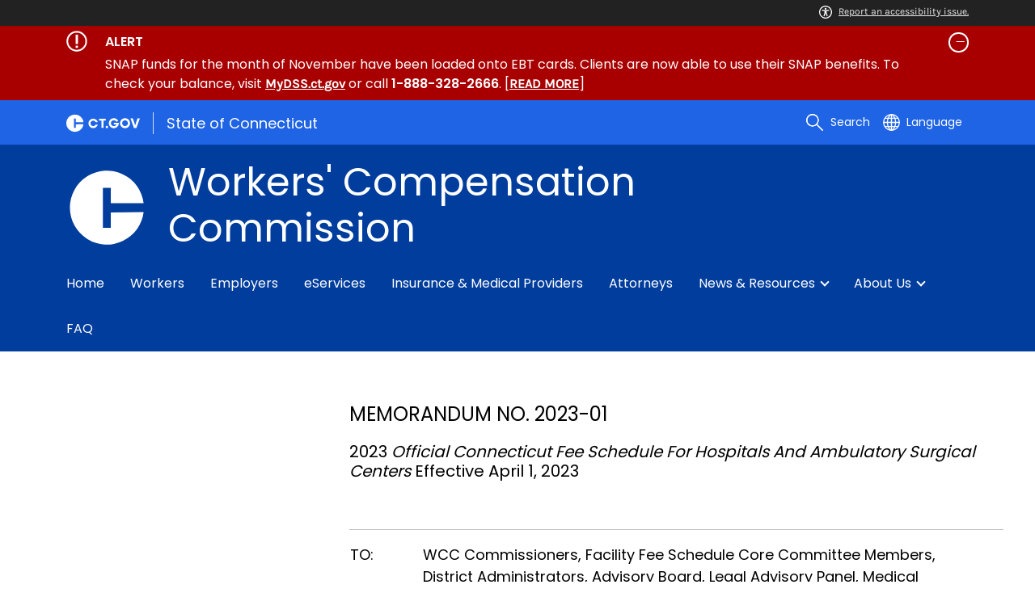

--- FILE ---
content_type: text/html; charset=utf-8
request_url: https://portal.ct.gov/WCC/Workers-Compensation-News/Commission-Memorandums/2023/Memorandum-No-2023-01
body_size: 13543
content:

<!DOCTYPE html>
<html lang="en">

<head>

    <!-- uat/version deploy -->
    <link rel="shortcut icon" href="/assets/agencyscaffolding/images/favIcon.ico" type="image/x-icon" />
    

    

<title>Memorandum No. 2023-01</title>
<meta name="description" content="" />
<meta name="keywords" content="" />
        <meta name="robots" content="index, follow" />

<!-- FACEBOOK -->
<meta property="og:description" content="" />
<meta property="og:title" content="Memorandum No. 2023-01" />
<meta property="og:url" content="https://portal.ct.gov/wcc/workers-compensation-news/commission-memorandums/2023/memorandum-no-2023-01" />
<meta property="og:locale" content="en" />
<meta property="og:type" content="article" />
<meta property="og:image" content="" />
<!-- TWITTER -->
<meta name="twitter:card" content="summary" />
<meta name="twitter:url" content="https://portal.ct.gov/wcc/workers-compensation-news/commission-memorandums/2023/memorandum-no-2023-01" />
<meta name="twitter:title" content="Memorandum No. 2023-01" />
<meta name="twitter:description" content="" />
<meta name="twitter:image" content="" />
<!-- GSC Filters -->
<meta name="pagetype" content="webpages" />




<link rel="canonical" href="https://portal.ct.gov/wcc/workers-compensation-news/commission-memorandums/2023/memorandum-no-2023-01" />



<!-- <PageMap>
       <DataObject type="PageData">
          <Attribute name="type">webpages</Attribute>
          <Attribute name="metatitle">Memorandum No. 2023-01</Attribute>
       </DataObject>
    </PageMap> -->

    <!-- TODO:: Read the sitename from configuration -->
    <meta property="og:site_name" content="CT.gov" />
    <meta charset="utf-8" />
    <meta http-equiv="X-UA-Compatible" content="IE=edge" />
    <meta name="viewport" content="width=device-width, initial-scale=1" />
    <meta name="apple-mobile-web-app-capable" content="yes" />
    <meta name="mobile-web-app-capable" content="yes" />
    <meta name="apple-mobile-web-app-status-bar-style" content="black" />

    <link rel="preload" as="font" href="/assets/agencyscaffolding/css/fonts.min.css?v=20251108070014" />
    <link rel="stylesheet" href="/assets/agencyscaffolding/css/components.min.css?v=20251108070014" />
    <link rel="stylesheet" href="/assets/agencyscaffolding/css/print.min.css?v=20251108070014" media="print" />

    
    <link rel="stylesheet" href="/fractal-design-system/css/global.css?v=20251108070014" />

    <script src="/assets/agencyscaffolding/js/acc-bundle.js?v=20251108070014"></script>

    

    <script>
        /** Google search place holder code */
        (function () {
            var cx = '97cf5cf99d20c4cd2';
            var gcse = document.createElement('script');
            gcse.type = 'text/javascript';
            gcse.async = true;
            gcse.src = 'https://cse.google.com/cse.js?cx=' + cx;
            var s = document.getElementsByTagName('script')[0];
            s.parentNode.insertBefore(gcse, s);
        })();

        var searchPlaceholder = false;
        function initiatePlaceholder() {
            var dmvHomeSearchEl = document.getElementById('gsc-i-id2');

            if (dmvHomeSearchEl) {
                searchPlaceholder = true;
                dmvHomeSearchEl.placeholder = '';
            }
            var dmvHomeSearchEl1 = document.getElementById('gsc-i-id1');
            if (dmvHomeSearchEl1) {
                searchPlaceholder = true;
                dmvHomeSearchEl1.placeholder = 'Search Portal';
            }
            if (searchPlaceholder === false) {
                setTimeout(initiatePlaceholder, 300);
            }


        }
        setTimeout(initiatePlaceholder, 300);

        /** Google search place holder code */
    </script>

    
<meta name="VIcurrentDateTime" content="638982586709910791" />
<script type="text/javascript" src="/layouts/system/VisitorIdentification.js"></script>


</head>
<body>

    


    <access-bar></access-bar>
    <div class="page-wrap ctgov">

        
<style>
@media only screen and (max-width: 575.98px) {
    body:not(.dmv) {
        .language-widget .dropdown-menu {
            max-width: 300px !important;
        }
        .language_dropdown_menu .dropdown-item {
            white-space: unset;
            line-height: 21px;
            margin-bottom: 5px;
        }
    }
}
</style>





    <header class="cg-c-site-header" role="banner" aria-label="main site header">

    <div class="cg-c-accessbar">
        <div class="container">
            <div class="row-col">
                <a href="javascript:void(0);" onclick="window.location.href='https://www.surveymonkey.com/r/M8XWWCN?Acc=true&amp;SourceUrl='+encodeURIComponent(window.location.href);" class="cg-c-accessbar__link">
                    <svg version="1.1" class="cg-c-accessbar__header-icon" xmlns="http://www.w3.org/2000/svg" xmlns:xlink="http://www.w3.org/1999/xlink" x="0px" y="0px" viewBox="0 0 122.9 122.9" style="enable-background:new 0 0 122.9 122.9;" xml:space="preserve">

                    <path class="cg-c-accessbar__acc-icon" d="M61.4,0c33.9,0,61.5,27.5,61.5,61.4s-27.5,61.5-61.4,61.5C27.5,122.9,0,95.4,0,61.5C0,45.2,6.5,29.5,18,18
	C29.5,6.5,45.1,0,61.4,0z M61,74.2l-9,24.7c-0.4,1.3-1.4,2.3-2.6,2.8c-2.5,1.2-5.5,0.1-6.6-2.4c-0.6-1.2-0.6-2.6-0.2-3.8l6.2-17.3
	c0.5-1.3,0.9-2.6,1.2-4c0.3-1.4,0.4-2.8,0.5-4.2c0.2-2.5,0.4-5.3,0.5-7.9s0.2-5.2,0.3-7.3c0.1-2.6-0.6-2.8-2.7-3.3l-0.4-0.1l-18-3.4
	c-1.3-0.2-2.5-1-3.2-2.1c-1.6-2.3-1-5.4,1.3-7c1.1-0.8,2.4-1,3.8-0.8l19.3,3.6c0.8,0.1,1.5,0.2,2.3,0.2c2.4,0.3,4.8,0.5,7.2,0.5
	c3-0.1,6-0.3,8.9-0.7c0.9-0.1,1.8-0.2,2.6-0.3l18.2-3.4c1.3-0.3,2.6,0,3.8,0.7c2.3,1.5,2.9,4.7,1.3,6.9c0,0,0,0,0,0.1
	c-0.8,1.1-1.9,1.8-3.2,2.1l-17.4,3.3c-0.6,0.1-1.1,0.2-1.6,0.3c-1.8,0.3-2.7,0.5-2.6,3.1c0.1,1.9,0.3,4.2,0.6,6.5
	c0.3,2.8,0.8,5.7,1.3,8.4c0.3,1.8,0.6,3.2,1,4.6s0.8,2.8,1.4,4.4l6.1,16.9c0.9,2.6-0.4,5.5-3,6.4c-1.3,0.5-2.6,0.4-3.8-0.2
	c-1.2-0.6-2.1-1.6-2.6-2.8l-9-24.7l-1-1.8L61,74.2L61,74.2z M61.4,20.7c4.9,0,8.8,3.9,8.8,8.8c0,4.9-3.9,8.8-8.8,8.8
	c-4.9,0-8.8-3.9-8.8-8.8c0-2.3,0.9-4.6,2.6-6.2C56.9,21.6,59.1,20.7,61.4,20.7z M97.8,25.1C77.7,5,45.2,4.9,25.1,25
	S4.9,77.6,25,97.7s52.6,20.2,72.7,0.1c9.7-9.6,15.1-22.7,15.1-36.4C112.8,47.8,107.4,34.7,97.8,25.1z"></path>
        </svg>Report an accessibility issue.
                </a>
            </div>
        </div>
    </div>

    <script>
        document.addEventListener('DOMContentLoaded', function () {
            var accessBars = document.getElementsByTagName('access-bar');
            for (var i = 0; i < accessBars.length; i++) {
                accessBars[i].style.display = 'none';
            }
        });
    </script>












<div class="cg-c-alert-banner js-alert-banner--gov" id="cg-c-alert-banner__gov">
    <div class="container">
        <div class="row-col">
            <button class="cg-c-alert-banner__btn " id="gov-control-button" type="button" data-toggle="collapse" data-target="#collapse-governor" data-bs-toggle="collapse" data-bs-target="#collapse-governor" aria-expanded="aria-expanded" aria-controls="collapse-governor">
                    <div class="cg-c-alert-banner__icon">
                        <div class="cg-c-alert-banner__icon">
                            <img class="cg-c-alert-banner__icon-img" src="https://portal.ct.gov/wcc/-/media/ctgov/feature/content/alert/alert_icon_white.svg?rev=f34ae5d29cf245ec9e3ec885b88da1f8&amp;sc_lang=en" alt="" />
                        </div>
                    </div>
                <div class="cg-c-alert-banner__body">
                    <div class="cg-c-alert-banner__title">
                        ALERT
                    </div>
                </div>

                <div class="cg-c-alert-banner__icon--open-close">
                </div>

            </button>

            <div id="collapse-governor" class="cg-c-alert-banner__collapse  show" data-parent="#cg-c-alert-banner__gov" data-bs-parent="#cg-c-alert-banner__gov">
                <div class="cg-c-alert-banner__desc">
                    SNAP funds for the month of November have been loaded onto EBT cards. Clients are now able to use their SNAP benefits. To check your balance, visit <strong><a href=https://mydss.ct.gov/>MyDSS.ct.gov</a></strong> or call <strong>1-888-328-2666</strong>. [<strong><a href=https://portal.ct.gov/governor/news/press-releases/2025/11-2025/governor-lamont-announces-november-snap-benefits-released>READ MORE</a></strong>]
                </div>
            </div>
        </div>
    </div>
</div>

        <div class="cg-c-utilbar">
            <div class="container">
                <div class="row">
                    <div class="col-6">

<a href="https://portal.ct.gov/" class="cg-c-util-masthead" ><img src="https://portal.ct.gov/wcc/-/media/ctgov/feature/global/header/ctgov-logo-without-business-name.svg?rev=f0cc4286c5124e958cc22ceec4f96652&amp;sc_lang=en&amp;la=en&amp;hash=A1C68807309DC1CD5E8410F127AD48C8" class="cg-c-util-masthead__logo" alt="Connecticut’s Official State Website Logo" />                                        <span class="cg-c-util-masthead__pipe"></span>
                                        <span class="cg-c-util-masthead__title">State of Connecticut</span>
</a>
                    </div>
                    <div class="col-6">

                        <div class="cg-c-navbar">

                            <!-- search -->

    <script>
        /** Google search place holder code */
        (function () {
            var cx = '97cf5cf99d20c4cd2';
            var gcse = document.createElement('script');
            gcse.type = 'text/javascript';
            gcse.async = true;
            gcse.src = 'https://cse.google.com/cse.js?cx=' + cx;
            var s = document.getElementsByTagName('script')[0];
            s.parentNode.insertBefore(gcse, s);
        })();

        var searchPlaceholder = false;
        function initiatePlaceholder() {
            var dmvHomeSearchEl = document.getElementById('gsc-i-id2');

            if (dmvHomeSearchEl) {
                searchPlaceholder = true;
                dmvHomeSearchEl.placeholder = 'Search Portal';
            }
            var dmvHomeSearchEl1 = document.getElementById('gsc-i-id1');
            if (dmvHomeSearchEl1) {
                searchPlaceholder = true;
                dmvHomeSearchEl1.placeholder = 'Search Portal';
            }
            if (searchPlaceholder === false) {
                setTimeout(initiatePlaceholder, 300);
            }

        }
        setTimeout(initiatePlaceholder, 300);
    </script>
    <div class="cg-c-navbar__item js-navbar__search-input">
        <div class="cg-c-navbar__search-input">
            <div class="gcse-searchbox-only"
                 enableAutoComplete="enableAutoComplete"
                 data-resultsUrl="https://portal.ct.gov/wcc/enhanced-search"
                 data-enableHistory="True"
                 data-autoCompleteMaxCompletions=""
                 data-autoCompleteMatchType=""
                 data-defaultToRefinement=""
                 data-as_sitesearch="">
                <div id="___gcse_0">
                    <div class="gsc-control-searchbox-only gsc-control-searchbox-only-en"
                         dir="ltr">
                        <form class="gsc-search-box gsc-search-box-tools"
                              accept-charset="utf-8">
                            <table class="gsc-search-box"
                                   cellspacing="0"
                                   cellpadding="0">
                                <tbody>
                                    <tr>
                                        <td class="gsc-input"
                                            placeholder="Search Portal">
                                            <div class="gsc-input-box" id="gsc-iw-id1">
                                                <table style="width: 100%; padding: 0px;"
                                                       id="gs_id50"
                                                       class="gstl_50 gsc-input"
                                                       placeholder="Search Portal"
                                                       cellspacing="0"
                                                       cellpadding="0">
                                                    <tbody>
                                                        <tr>
                                                            <td id="gs_tti50" class="gsib_a">
                                                                <input autocomplete="off"
                                                                       type="text"
                                                                       size="10"
                                                                       class="gsc-input"
                                                                       name="search"
                                                                       title="search"
                                                                       style="width: 100%; padding: 0px; border: medium none; margin: 0px; height: auto; background: rgb(255, 255, 255) url(&quot;https://www.google.com/cse/static/images/1x/en/branding.png&quot;) no-repeat scroll left center; outline: currentcolor none medium;"
                                                                       id="gsc-i-id1"
                                                                       dir="ltr"
                                                                       spellcheck="false"
                                                                       placeholder="How can we help?" />
                                                            </td>
                                                            <td class="gsib_b">
                                                                <div class="gsst_b"
                                                                     id="gs_st50"
                                                                     dir="ltr">
                                                                    <a class="gsst_a"
                                                                       href="javascript:void(0)"
                                                                       style="display: none;"
                                                                       title="Clear search box"
                                                                       role="button">
                                                                        <span class="gscb_a"
                                                                              id="gs_cb50"
                                                                              aria-hidden="true">×</span>
                                                                    </a>
                                                                </div>
                                                            </td>
                                                        </tr>
                                                    </tbody>
                                                </table>
                                            </div>
                                        </td>
                                        <td class="gsc-search-button">
                                            <button class="gsc-search-button gsc-search-button-v2">
                                                <svg width="13"
                                                     height="13"
                                                     viewBox="0 0 13 13">
                                                    <title>search</title>
                                                    <path d="m4.8495 7.8226c0.82666 0 1.5262-0.29146 2.0985-0.87438 0.57232-0.58292 0.86378-1.2877 0.87438-2.1144 0.010599-0.82666-0.28086-1.5262-0.87438-2.0985-0.59352-0.57232-1.293-0.86378-2.0985-0.87438-0.8055-0.010599-1.5103 0.28086-2.1144 0.87438-0.60414 0.59352-0.8956 1.293-0.87438 2.0985 0.021197 0.8055 0.31266 1.5103 0.87438 2.1144 0.56172 0.60414 1.2665 0.8956 2.1144 0.87438zm4.4695 0.2115 3.681 3.6819-1.259 1.284-3.6817-3.7 0.0019784-0.69479-0.090043-0.098846c-0.87973 0.76087-1.92 1.1413-3.1207 1.1413-1.3553 0-2.5025-0.46363-3.4417-1.3909s-1.4088-2.0686-1.4088-3.4239c0-1.3553 0.4696-2.4966 1.4088-3.4239 0.9392-0.92727 2.0864-1.3969 3.4417-1.4088 1.3553-0.011889 2.4906 0.45771 3.406 1.4088 0.9154 0.95107 1.379 2.0924 1.3909 3.4239 0 1.2126-0.38043 2.2588-1.1413 3.1385l0.098834 0.090049z"></path>
                                                </svg>
                                            </button>
                                        </td>
                                        <td class="gsc-clear-button">
                                            <div class="gsc-clear-button"
                                                 title="clear results">&nbsp;</div>
                                        </td>
                                    </tr>
                                </tbody>
                            </table>
                        </form>
                    </div>
                </div>

            </div>
        </div>
    </div>
    <div class="cg-c-navbar__item">
        <button class="cg-c-navbar__button cg-c-navbar__button--search js-navbar__search"
                aria-label="search"
                tabindex="0">
            <img src="https://portal.ct.gov/wcc/-/media/ctgov/feature/global/header/search-outline-white.svg?rev=54de92f8396d4345b13a0c401444cf84&amp;sc_lang=en&amp;la=en&amp;hash=F7B34164BA1D2A191138A3943A1CBDC1" class="cg-c-navbar__icon cg-c-navbar__icon--search" alt="" />
            <span class="cg-c-navbar__link-text">
                Search
            </span>
        </button>
        <div class="cg-c-navbar__button cg-c-navbar__button--close js-navbar__search--close">
            <img src="https://portal.ct.gov/wcc/-/media/ctgov/feature/search/search/close-outline-white.svg?rev=cc30841e197f4423b2bb31dc50adb200&amp;la=en&amp;hash=6EDADDFCB7B098CFA8B191381110722A" class="cg-c-navbar__icon cg-c-navbar__icon--close" alt="Close Search" />
        </div>
    </div>






                            <!-- language -->
                            
<div class="cg-c-navbar__item js-navbar__language">
    <button class="cg-c-navbar__button cg-c-navbar__button--language"
            tabindex="0"
            id="cg-language-toggle"
            aria-label="Select a language"
            aria-haspopup="true"
            aria-expanded="false">
        <img src="/-/media/CtGov/Feature/Global/Header/globe-outline-white.svg"
             class="cg-c-navbar__icon cg-c-navbar__icon--language" alt="" /><span class="cg-c-navbar__link-text">
            Language
        </span>
    </button>
    <ul class="cg-c-menu cg-c-menu--navbar dropdown-menu notranslate"
        aria-labelledby="cg-language-toggle"
        id="cg-language-content">

            <li class="cg-c-menu__item">
                <a class="cg-c-menu__link dropdown-item" href="javascript:void(0);" data-language="ar">Arabic</a>
            </li>
            <li class="cg-c-menu__item">
                <a class="cg-c-menu__link dropdown-item" href="javascript:void(0);" data-language="zh-CN">Chinese (Simplified)</a>
            </li>
            <li class="cg-c-menu__item">
                <a class="cg-c-menu__link dropdown-item" href="javascript:void(0);" data-language="zh-TW">Chinese (Traditional)</a>
            </li>
            <li class="cg-c-menu__item">
                <a class="cg-c-menu__link dropdown-item" href="javascript:void(0);" data-language="en_US">English</a>
            </li>
            <li class="cg-c-menu__item">
                <a class="cg-c-menu__link dropdown-item" href="javascript:void(0);" data-language="fr">French</a>
            </li>
            <li class="cg-c-menu__item">
                <a class="cg-c-menu__link dropdown-item" href="javascript:void(0);" data-language="de">German</a>
            </li>
            <li class="cg-c-menu__item">
                <a class="cg-c-menu__link dropdown-item" href="javascript:void(0);" data-language="ht">Haitian Creole</a>
            </li>
            <li class="cg-c-menu__item">
                <a class="cg-c-menu__link dropdown-item" href="javascript:void(0);" data-language="hi">Hindi</a>
            </li>
            <li class="cg-c-menu__item">
                <a class="cg-c-menu__link dropdown-item" href="javascript:void(0);" data-language="it">Italian</a>
            </li>
            <li class="cg-c-menu__item">
                <a class="cg-c-menu__link dropdown-item" href="javascript:void(0);" data-language="ko">Korean</a>
            </li>
            <li class="cg-c-menu__item">
                <a class="cg-c-menu__link dropdown-item" href="javascript:void(0);" data-language="ps">Pashto</a>
            </li>
            <li class="cg-c-menu__item">
                <a class="cg-c-menu__link dropdown-item" href="javascript:void(0);" data-language="pl">Polish</a>
            </li>
            <li class="cg-c-menu__item">
                <a class="cg-c-menu__link dropdown-item" href="javascript:void(0);" data-language="pt">Portuguese (Brazil)</a>
            </li>
            <li class="cg-c-menu__item">
                <a class="cg-c-menu__link dropdown-item" href="javascript:void(0);" data-language="ru">Russian</a>
            </li>
            <li class="cg-c-menu__item">
                <a class="cg-c-menu__link dropdown-item" href="javascript:void(0);" data-language="es">Spanish</a>
            </li>
            <li class="cg-c-menu__item">
                <a class="cg-c-menu__link dropdown-item" href="javascript:void(0);" data-language="tl">Filipino</a>
            </li>
            <li class="cg-c-menu__item">
                <a class="cg-c-menu__link dropdown-item" href="javascript:void(0);" data-language="uk">Ukrainian</a>
            </li>
            <li class="cg-c-menu__item">
                <a class="cg-c-menu__link dropdown-item" href="javascript:void(0);" data-language="vi">Vietnamese</a>
            </li>

    </ul>
</div>

    <div class="google_translate">
        <div id="newTranslate_element"> </div>
        <script type="text/javascript"
                src="//translate.google.com/translate_a/element.js?cb=initGoogleTranslateElement"></script>
    </div>




                            <!-- sign in -->


                        </div>

                    </div>
                </div>
            </div>
        </div>

        <!-- end of utility bar -->
        <!-- home hero background images -->

        <div class="cg-n-navigation__container" style="background-image: url('https://portal.ct.gov/wcc/-/media/ctgov/project/agencyscaffolding/home-hero-banner/banner-background-003d9c.png?rev=0bdf3e24d1514497b51d216bfe0cebe4&amp;sc_lang=en')">
            <div class="container">
                <div class="row">
                    <div class="col-6 col-lg-8">
                        <span id="heroTitleValueForH1" style="display: none;">Workers&#39; Compensation Commission</span>

                        <script>
                            document.addEventListener("DOMContentLoaded", function () {

                                // Check if there are any h1 tags on the page except for the one with id "ct-logoutModalLabel"
                                var h1Tags = document.querySelectorAll("h1:not(#ct-logoutModalLabel)");

                                var isHome = "False";
                                console.log("It is home page: ", isHome)

                                if (h1Tags.length <= 0 && isHome == "True") {
                                    var heroTitleValue = document.getElementById("heroTitleValueForH1").textContent;
                                    console.log("Value of heroTitleValueForH1:", heroTitleValue);

                                    var srOnlySpan = document.createElement("span");
                                    srOnlySpan.className = "sr-only";

                                    var newH1 = document.createElement("h1");
                                    newH1.textContent = heroTitleValue;

                                    srOnlySpan.appendChild(newH1);
                                    document.body.insertBefore(srOnlySpan, document.body.firstChild);
                                    console.log("New sr-only span with h1 inserted into the DOM.");
                                } else {
                                    console.log("No h1 tags found on the page.");
                                }
                            });
                        </script>


                        <div class="cg-c-agency-head">
        <div class="cg-c-agency-head__logo">
            <img src="https://portal.ct.gov/wcc/-/media/wcc/wcc-2025/c-logo-banner.svg?rev=735dc451f7af404381747b30064382d4&amp;sc_lang=en&amp;la=en&amp;hash=F40DE59B47A469C1963961706203F9A2" class="cg-c-agency-head__imgsrc" title="CT Logo" alt="CT Logo" />
        </div>
        
    <div class="cg-c-agency-head__masthead">
        <div class="cg-c-agency-head__title">
            Workers' Compensation Commission
        </div>
        <div class="cg-c-agency-head__description">
            
        </div>
    </div>
</div>

                    </div>

                    <div class="col-6 col-lg-4">

                        <!-- social icons -->


                    </div>
                </div>
            </div>

            <div class="container">
                <div class="row-col">

                    <!-- navigation -->
    <div class="cg-c-main-nav__container">

        <div class="cg-c-hamburger hidden" id="hamburger">
            <div class="cg-c-hamburger__clickable" tabindex="0">Workers' Compensation Commission</div>
            <span class="cg-c-hamburger__icon">&#9776;</span>
            <span class="cg-c-hamburger__title">Workers' Compensation Commission</span>
            <span class="cg-c-hamburger__menu-label">Main Menu</span>
        </div>

        <div class="cg-c-main-nav__menu-overlay"></div>

        <nav class="cg-c-main-nav" role="navigation" aria-label="Press control + alt + spacebar to open submenus">

            <div class="cg-c-main-nav__meta-nav">
                <div class="cg-c-menu-close hidden" id="menu-close" tabindex="0">
                    <span class="cg-c-menu-close__icon">&times;</span>
                    Close
                </div>

                <div class="cg-c-menu-sub-back hidden"
                     id="menu-sub-back"
                     tabindex="0">
                    <span class="cg-c-menu-sub-back__icon">&#x2B90;</span>
                    Back
                </div>

                <div class="cg-c-menu-sub-sub-back hidden"
                     id="menu-sub-sub-back"
                     tabindex="0">
                    <span class="cg-c-menu-sub-sub-back__icon">&#x2B90;</span>
                    Back
                </div>
            </div>
                <ul class="cg-c-main-nav__list cg-c-main-nav__list--main">
                            <li class="cg-c-main-nav__item">
<a href="https://portal.ct.gov/wcc" class="cg-c-main-nav__link" >Home</a>                                
                                
                            </li>
                            <li class="cg-c-main-nav__item">
<a href="https://portal.ct.gov/wcc/workers" class="cg-c-main-nav__link" >Workers</a>                                
                                
                            </li>
                            <li class="cg-c-main-nav__item">
<a href="https://portal.ct.gov/wcc/employers" class="cg-c-main-nav__link" >Employers</a>                                
                                
                            </li>
                            <li class="cg-c-main-nav__item">
<a href="https://portal.ct.gov/wcc/eservices" class="cg-c-main-nav__link" ><span style=" text-transform: none">eServices</span></a>                                
                                
                            </li>
                            <li class="cg-c-main-nav__item">
<a href="https://portal.ct.gov/wcc/insurance-and-medical-providers" class="cg-c-main-nav__link" >Insurance & Medical Providers</a>                                
                                
                            </li>
                            <li class="cg-c-main-nav__item">
<a href="https://portal.ct.gov/wcc/attorneys" class="cg-c-main-nav__link" >Attorneys</a>                                
                                
                            </li>
                            <li class="cg-c-main-nav__item">
<a href="https://portal.ct.gov/wcc/news-and-resources" class="cg-c-main-nav__link" >News & Resources</a>                                
                                        <ul class="cg-c-main-nav__list cg-c-main-nav__list--sub">
                    <li class="cg-c-main-nav__item">
<a href="https://portal.ct.gov/wcc/news-and-resources/forms" class="cg-c-main-nav__link" >Forms</a>                        
                        
                    </li>
                    <li class="cg-c-main-nav__item">
<a href="https://portal.ct.gov/wcc/news-and-resources/laws-and-regulations" class="cg-c-main-nav__link" >Laws & Regulations</a>                        
                        
                    </li>
        </ul>

                            </li>
                            <li class="cg-c-main-nav__item">
<a href="https://portal.ct.gov/wcc/about-us" class="cg-c-main-nav__link" >About Us</a>                                
                                        <ul class="cg-c-main-nav__list cg-c-main-nav__list--sub">
                    <li class="cg-c-main-nav__item">
<a href="https://portal.ct.gov/wcc/about-us/divisions-and-units" class="cg-c-main-nav__link" >Divisions & units</a>                        
                        
                    </li>
        </ul>

                            </li>
                            <li class="cg-c-main-nav__item">
<a href="https://portal.ct.gov/wcc/knowledge-base" class="cg-c-main-nav__link" >FAQ</a>                                
                                
                            </li>
                </ul>
        </nav>
    </div>
                </div>
            </div>
        </div>

    </header>
    <!-- sign out modal -->
    <div class="cg-c-modal modal fade"
         id="js-logoutModal"
         data-backdrop="static"
         data-keyboard="false"
         tabindex="-1"
         aria-labelledby="ct-logoutModalLabel"
         aria-hidden="true">
        <div class="modal-dialog modal-dialog modal-dialog-centered">
            <div class="modal-content">
                <div class="modal-header">
                    <h2 class="modal-title" id="ct-logoutModalLabel">
                        You are about to Logout
                    </h2>
                    <button type="button"
                            class="cg-c-modal__close close"
                            data-dismiss="modal"
                            data-bs-dismiss="modal"
                            aria-label="Close">
                        <span aria-hidden="true">&times;</span>
                    </button>
                </div>
                <div class="modal-body">
                    Are you sure you want to log out of your account? If you do want to logout, please click Logout.
                </div>
                <div class="modal-footer">

                    <button type="button"
                            class="cg-c-button cg-c-button--secondary"
                            data-dismiss="modal"
                            data-bs-dismiss="modal">
                        Cancel
                    </button>

                        <a class="cg-c-button cg-c-button--primary ct-logout" href="#" target="_self">Logout</a>

                </div>
            </div>
        </div>
    </div>

        <div>
            <article class="master-template">
                




<!-- validate dr environment -->
				<!--I had to update the placeholder to use placeholder vs DynamicPlaceholder and changed placeholder name to main content-->
                


<section>
    <div class="row">
        




    <div class="row">
        <div class="small-12 columns">

            <nav aria-label="You are here:" role="navigation">
                <ul class="cg-c-breadcrumbs">
                            <li class="cg-c-breadcrumbs__item">
                                <a class="cg-c-breadcrumbs__link" href="https://portal.ct.gov" Title="Portal Homepage of CT.gov">CT.gov Home</a></li>
                            <li class="cg-c-breadcrumbs__item">

                                <a class="cg-c-breadcrumbs__link" href="https://portal.ct.gov/wcc" Title="wcc">wcc</a>
                            </li>
                            <li class="cg-c-breadcrumbs__item">

                                <a class="cg-c-breadcrumbs__link" href="https://portal.ct.gov/wcc/home-news/workers-compensation-news" Title="Workers&#39; Compensation News">Workers&#39; Compensation News</a>
                            </li>
                            <li class="cg-c-breadcrumbs__item">

                                <a class="cg-c-breadcrumbs__link" href="https://portal.ct.gov/wcc/workers-compensation-news/commission-memorandums" Title="Commission Memorandums">Commission Memorandums</a>
                            </li>
                            <li class="cg-c-breadcrumbs__item"><span class="show-for-sr">Current: </span>Memorandum No. 2023-01</li>
                </ul>
            </nav>
        </div>
    </div>

        


        <div class="small-12 medium-4 columns">
            



        </div>
        <div class="small-12 medium-8 columns">
            




        <div class="content">
            <h3>MEMORANDUM NO. 2023-01</h3>
<h4>2023&nbsp;<em>Official Connecticut Fee Schedule for Hospitals and Ambulatory Surgical Centers</em> effective April 1, 2023</h4>
<p>&nbsp;</p>
<hr />
<table style="font-size: 18px; background-color: white; text-align: left; vertical-align: top; border-style: none;">
    <tbody>
        <tr>
            <td valign="top" style="width: 90px;">TO:</td>
            <td valign="top" style="width: 690px;">WCC Commissioners, Facility Fee Schedule Core Committee Members, District Administrators, Advisory Board, Legal Advisory Panel, Medical Advisory Panel, Medical Practitioners, Self-Insureds, Insurance Carriers, Medical Care Plans, Attorneys, and Unions.</td>
        </tr>
        <tr>
            <td valign="top" style="width: 90px; background-color:white;">FROM:</td>
            <td valign="top" style="width: 690px; background-color:white;">Stephen M. Morelli, Chairman</td>
        </tr>
        <tr>
            <td valign="top" style="width: 90px;">DATE:</td>
            <td valign="top" style="width: 690px;">March 31, 2023</td>
        </tr>
        <tr>
            <td valign="top" style="width: 90px; background-color:white;"><strong>RE:</strong></td>
            <td valign="top" style="width: 690px; background-color:white;"><strong>2023&nbsp;<em>Official Connecticut Fee Schedule for Hospitals and Ambulatory Surgical Centers</em> effective April 1, 2023</strong></td>
        </tr>
    </tbody>
    <tbody>
    </tbody>
</table>
<hr />
<p>&nbsp;</p>
<p>As Chairman of the Workers&rsquo; Compensation Commission of the state of Connecticut, I am pleased to announce the publication of the <strong><em>2023 Official Connecticut Fee Schedule for Hospitals and Ambulatory Surgical Centers</em></strong>.</p>
<p>Published by Optum360, this new fee schedule includes a link to Medicare&rsquo;s IPPS Web Pricer tool and instructions for computation of inpatient reimbursement.  For outpatient hospital and ambulatory surgical center reimbursement, this publication includes facilities&rsquo; wage index groups and corresponding fees based on the established formulae pursuant to &sect;31-294d(d) C.G.S. (as amended by Public Act 14-167).</p>
<p>This fee schedule shall be effective for medical services rendered on or after April 1, 2023, regardless of the date of injury, which are payable to health care facilities authorized or permitted to render care under the Connecticut Workers&rsquo; Compensation Act.</p>
<p>To order, please contact OPTUM360 at 1-800-464-3649, option 1, or visit <a rel="noopener noreferrer" href="https://www.optum360coding.com/reference-products/workers-compensation/" target="_blank">https://www.optum360coding.com/reference-products/workers-compensation/</a>,<br />
keyword &ldquo;Connecticut&rdquo;.</p>
        </div>

        </div>
    </div>
</section>



                
                
                
                
                
                
            </article>
        </div>
        




    <article class="cg-c-footer-contact" role="contentinfo" aria-label="agency footer">
        <div class="container">
            <div class="row mb-2">
                <div class="col-lg-6">
                    <div class="cg-c-footer-contact__title">Workers&#39; Compensation Commission</div>
                </div>
                <div class="col-lg-6">
                    <div class="cg-c-footer-contact__social-media">
                        <div class="social-media-isolated">


                        </div>
                    </div>
                </div>
            </div>
            <div class="row mb-3">
                <div class="col-lg-3 expandable-col">
                    <p class="cg-c-footer-contact__address">
                        21 Oak Street, 4th Floor <br />
Hartford, CT 06106
                    </p>

                    <div class="cg-c-footer-contact__side-spacing"></div>


                    






                    




                    








                </div>

                <div class="col-lg-6 expandable-col">
                    <!-- new nav component decoupled from agency banner -->
                    <div id="navcentercol">





<!-- navigation -->


<!-- end navigation --></div>
                </div>

                <div class="col-lg-3 expandable-col" style="text-align: right;">
                    <div id="richtextrightcol"></div>
                </div>

            </div>

            <div class="row">

                <div class="col-lg-3 expandable-col">
                    <div id="linklistleftcol"></div>
                </div>

                <div class="col-lg-6 expandable-col">
                    <div id="richtextcentercol"></div>
                </div>

                <div class="col-lg-3 expandable-col" style="text-align: right;">
                    <div id="linklistrightcol"></div>
                </div>
            </div>
        </div>
    </article>


<footer class="cg-c-footer" role="contentinfo" aria-label="global footer">
    <div class="container">
        <div class="row">
                <div class="col-12 col-md-8">
                    <a href="https://portal.ct.gov" class="cg-c-masthead" ><img src="https://portal.ct.gov/wcc/-/media/ctgov/feature/global/footer/ctgov-logo.svg?rev=f58db612552644c1b309e7dff3e11828&amp;sc_lang=en&amp;la=en&amp;hash=226B3AE4A5BEB81E902D0BC2934EC8C1" class="cg-c-masthead__logo cg-c-masthead__logo--footer" alt="ct.gov logo with flag embelishment" /></a>                                            <ul class="cg-c-footer__list">
                                <li class="cg-c-footer__list-item">
<a href="https://portal.ct.gov/About" class="cg-c-footer__link" rel="noopener noreferrer" target="_blank" >About CT</a>                                </li>
                                <li class="cg-c-footer__list-item">
<a href="https://portal.ct.gov/Policies/State-Privacy-Policy" class="cg-c-footer__link" rel="noopener noreferrer" target="_blank" >Policies</a>                                </li>
                                <li class="cg-c-footer__list-item">
<a href="https://portal.ct.gov/wcc/-/media/sitecore-center/accessibility/it-accessibility-policy-final-for-release-07142025.pdf?rev=bd9ac94fd0bd4b5ea7ed11227682895a" class="cg-c-footer__link" rel="noopener noreferrer" target="_blank" title="Universal Website Accessibility Policy for State Websites" >Accessibility</a>                                </li>
                                <li class="cg-c-footer__list-item">
<a href="https://portal.ct.gov/Directories" class="cg-c-footer__link" rel="noopener noreferrer" target="_blank" >Directories</a>                                </li>
                                <li class="cg-c-footer__list-item">
<a href="https://portal.ct.gov/social_media" class="cg-c-footer__link" rel="noopener noreferrer" target="_blank" >Social Media</a>                                </li>
                                <li class="cg-c-footer__list-item">
<a href="https://portal.ct.gov/government/for-state-employees" class="cg-c-footer__link" rel="noopener noreferrer" target="_blank" >For State Employees</a>                                </li>
                        </ul>

                </div>
            <div class="col-12 col-md-4">
                <div class="cg-c-fstatus">
                                    <div tabindex="0" class="cg-c-fstatus__flg">
                                        <img src="https://portal.ct.gov/wcc/-/media/ctgov/feature/global/footer/us_flag_color.jpg?rev=56b36237a9d84ebb8e4fb4b93856cb5e&amp;sc_lang=en&amp;h=27&amp;w=48&amp;la=en&amp;hash=84F749D569D082870B1D237CA8983118" class="cg-c-fstatus__icon" alt="US Flag Status icon" />
                                        <div class="cg-c-fstatus__text">
                                            <a href="https://portal.ct.gov/governor/flag-status" class="cg-c-fstatus__title cg-c-fstatus__page-link">
                                                    <div class="cg-c-fstatus__title">
                                                        United States
                                                    </div>
                                                    <strong>Mast:</strong>
                                                    <span>(Half)</span>
                                            </a>
                                        </div>
                                    </div>
                                    <div tabindex="0" class="cg-c-fstatus__flg">
                                        <img src="https://portal.ct.gov/wcc/-/media/ctgov/feature/global/footer/ct_flag_color.jpg?rev=d397ede0229f440d86cbdc42c8cf207b&amp;sc_lang=en&amp;h=27&amp;w=48&amp;la=en&amp;hash=57EC35109CF79566839AAC1F400B80FB" class="cg-c-fstatus__icon" alt="CT Flag Status icon" />
                                        <div class="cg-c-fstatus__text">
                                            <a href="https://portal.ct.gov/governor/flag-status" class="cg-c-fstatus__title cg-c-fstatus__page-link">
                                                    <div class="cg-c-fstatus__title">
                                                        Connecticut
                                                    </div>
                                                    <strong>Mast:</strong>
                                                    <span>(Half)</span>
                                            </a>
                                        </div>
                                    </div>
                </div>
            </div>

            <div class="col-12">
                <p class="cg-c-copyright pt-0">&copy; 2025 CT.gov - Connecticut's Official State Website</p>
            </div>

        </div>
    </div>
</footer>
    </div>
    <script src="/assets/agencyscaffolding/js/client.min.js?v=20251108070014"></script>
    <script src="/fractal-design-system/js/bundle.js?v=20251108070014"></script>
</body>
</html>
<script id="f5_cspm">(function(){var f5_cspm={f5_p:'ECMOEIHBPFFENLDHKPAMKFJAFBGAHMLLJPBJOLPEHDKDEGEJBGHKJLAIAFONBAFMMACBINODAAHFPIMBOGKALCHCAACGPNBBMJJOEGHPIDCNJHNFEONMBJAMBOKCOPEA',setCharAt:function(str,index,chr){if(index>str.length-1)return str;return str.substr(0,index)+chr+str.substr(index+1);},get_byte:function(str,i){var s=(i/16)|0;i=(i&15);s=s*32;return((str.charCodeAt(i+16+s)-65)<<4)|(str.charCodeAt(i+s)-65);},set_byte:function(str,i,b){var s=(i/16)|0;i=(i&15);s=s*32;str=f5_cspm.setCharAt(str,(i+16+s),String.fromCharCode((b>>4)+65));str=f5_cspm.setCharAt(str,(i+s),String.fromCharCode((b&15)+65));return str;},set_latency:function(str,latency){latency=latency&0xffff;str=f5_cspm.set_byte(str,40,(latency>>8));str=f5_cspm.set_byte(str,41,(latency&0xff));str=f5_cspm.set_byte(str,35,2);return str;},wait_perf_data:function(){try{var wp=window.performance.timing;if(wp.loadEventEnd>0){var res=wp.loadEventEnd-wp.navigationStart;if(res<60001){var cookie_val=f5_cspm.set_latency(f5_cspm.f5_p,res);window.document.cookie='f5avr0863775853aaaaaaaaaaaaaaaa_cspm_='+encodeURIComponent(cookie_val)+';path=/;'+'';}
return;}}
catch(err){return;}
setTimeout(f5_cspm.wait_perf_data,100);return;},go:function(){var chunk=window.document.cookie.split(/\s*;\s*/);for(var i=0;i<chunk.length;++i){var pair=chunk[i].split(/\s*=\s*/);if(pair[0]=='f5_cspm'&&pair[1]=='1234')
{var d=new Date();d.setTime(d.getTime()-1000);window.document.cookie='f5_cspm=;expires='+d.toUTCString()+';path=/;'+';';setTimeout(f5_cspm.wait_perf_data,100);}}}}
f5_cspm.go();}());</script>

--- FILE ---
content_type: text/css
request_url: https://portal.ct.gov/assets/agencyscaffolding/css/components.min.css?v=20251108070014
body_size: 134585
content:
:root{--blue: #007bff;--indigo: #6610f2;--purple: #6f42c1;--pink: #e83e8c;--red: #dc3545;--orange: #fd7e14;--yellow: #ffc107;--green: #28a745;--teal: #20c997;--cyan: #17a2b8;--white: #fff;--gray: #6c757d;--gray-dark: #343a40;--primary: #007bff;--secondary: #6c757d;--success: #28a745;--info: #17a2b8;--warning: #ffc107;--danger: #dc3545;--light: #f8f9fa;--dark: #343a40;--breakpoint-xs: 0;--breakpoint-sm: 576px;--breakpoint-md: 768px;--breakpoint-lg: 1024px;--font-family-sans-serif: -apple-system, BlinkMacSystemFont, "Segoe UI", Roboto, "Helvetica Neue", Arial, "Noto Sans", sans-serif, "Apple Color Emoji", "Segoe UI Emoji", "Segoe UI Symbol", "Noto Color Emoji";--font-family-monospace: SFMono-Regular, Menlo, Monaco, Consolas, "Liberation Mono", "Courier New", monospace}*,*::before,*::after{box-sizing:border-box}html{font-family:sans-serif;line-height:1.15;-webkit-text-size-adjust:100%;-webkit-tap-highlight-color:rgba(0,0,0,0)}article,aside,figcaption,figure,footer,header,hgroup,main,nav,section{display:block}body{margin:0;font-family:-apple-system,BlinkMacSystemFont,"Segoe UI",Roboto,"Helvetica Neue",Arial,"Noto Sans",sans-serif,"Apple Color Emoji","Segoe UI Emoji","Segoe UI Symbol","Noto Color Emoji";font-size:1rem;font-weight:400;line-height:1.5;color:#212529;text-align:left;background-color:#fff}[tabindex="-1"]:focus:not(:focus-visible){outline:0 !important}hr{box-sizing:content-box;height:0;overflow:visible}h1,h2,h3,h4,h5,h6{margin-top:0;margin-bottom:.5rem}p{margin-top:0;margin-bottom:1rem}abbr[title],abbr[data-original-title]{text-decoration:underline;text-decoration:underline dotted;cursor:help;border-bottom:0;text-decoration-skip-ink:none}address{margin-bottom:1rem;font-style:normal;line-height:inherit}ol,ul,dl{margin-top:0;margin-bottom:1rem}ol ol,ul ul,ol ul,ul ol{margin-bottom:0}dt{font-weight:700}dd{margin-bottom:.5rem;margin-left:0}blockquote{margin:0 0 1rem}b,strong{font-weight:bolder}small{font-size:80%}sub,sup{position:relative;font-size:75%;line-height:0;vertical-align:baseline}sub{bottom:-.25em}sup{top:-.5em}a{color:#007bff;text-decoration:none;background-color:transparent}a:hover{color:#0056b3;text-decoration:underline}a:not([href]){color:inherit;text-decoration:none}a:not([href]):hover{color:inherit;text-decoration:none}pre,code,kbd,samp{font-family:SFMono-Regular,Menlo,Monaco,Consolas,"Liberation Mono","Courier New",monospace;font-size:1em}pre{margin-top:0;margin-bottom:1rem;overflow:auto}figure{margin:0 0 1rem}img{vertical-align:middle;border-style:none}svg{overflow:hidden;vertical-align:middle}table{border-collapse:collapse}caption{padding-top:.75rem;padding-bottom:.75rem;color:#6c757d;text-align:left;caption-side:bottom}th{text-align:inherit}label{display:inline-block;margin-bottom:.5rem}button{border-radius:0}button:focus{outline:1px dotted;outline:5px auto -webkit-focus-ring-color}input,button,select,optgroup,textarea{margin:0;font-family:inherit;font-size:inherit;line-height:inherit}button,input{overflow:visible}button,select{text-transform:none}select{word-wrap:normal}button,[type="button"],[type="reset"],[type="submit"]{-webkit-appearance:button}button:not(:disabled),[type="button"]:not(:disabled),[type="reset"]:not(:disabled),[type="submit"]:not(:disabled){cursor:pointer}button::-moz-focus-inner,[type="button"]::-moz-focus-inner,[type="reset"]::-moz-focus-inner,[type="submit"]::-moz-focus-inner{padding:0;border-style:none}input[type="radio"],input[type="checkbox"]{box-sizing:border-box;padding:0}input[type="date"],input[type="time"],input[type="datetime-local"],input[type="month"]{-webkit-appearance:listbox}textarea{overflow:auto;resize:vertical}fieldset{min-width:0;padding:0;margin:0;border:0}legend{display:block;width:100%;max-width:100%;padding:0;margin-bottom:.5rem;font-size:1.5rem;line-height:inherit;color:inherit;white-space:normal}progress{vertical-align:baseline}[type="number"]::-webkit-inner-spin-button,[type="number"]::-webkit-outer-spin-button{height:auto}[type="search"]{outline-offset:-2px;-webkit-appearance:none}[type="search"]::-webkit-search-decoration{-webkit-appearance:none}::-webkit-file-upload-button{font:inherit;-webkit-appearance:button}output{display:inline-block}summary{display:list-item;cursor:pointer}template{display:none}[hidden]{display:none !important}.container,.separator,.actions-list__separator,.footer__container,.full-width .notification-banner__wrapper,.hero-banner__wrapper,.finding-employment__wrapper,.text-img-hero__content,.hero-carousel__wrapper_text,.home-hero-with-search__wrapper,.actions-list,.transfer-list__item,.tabs-header,.tabs-content__container,.fat-footer__container,.full-width .specific-alert__wrapper,.hero-banner-search__wrapper,.hero-banner-search-transparent__wrapper,.form-with-search-box-content__container,.card-grid,.simple-left-blue-cards{width:100%;padding-right:15px;padding-left:15px;margin-right:auto;margin-left:auto}@media (min-width: 576px){.container,.separator,.actions-list__separator,.footer__container,.full-width .notification-banner__wrapper,.hero-banner__wrapper,.finding-employment__wrapper,.text-img-hero__content,.hero-carousel__wrapper_text,.home-hero-with-search__wrapper,.actions-list,.transfer-list__item,.tabs-header,.tabs-content__container,.fat-footer__container,.full-width .specific-alert__wrapper,.hero-banner-search__wrapper,.hero-banner-search-transparent__wrapper,.form-with-search-box-content__container,.card-grid,.simple-left-blue-cards{max-width:720px}}@media (min-width: 768px){.container,.separator,.actions-list__separator,.footer__container,.full-width .notification-banner__wrapper,.hero-banner__wrapper,.finding-employment__wrapper,.text-img-hero__content,.hero-carousel__wrapper_text,.home-hero-with-search__wrapper,.actions-list,.transfer-list__item,.tabs-header,.tabs-content__container,.fat-footer__container,.full-width .specific-alert__wrapper,.hero-banner-search__wrapper,.hero-banner-search-transparent__wrapper,.form-with-search-box-content__container,.card-grid,.simple-left-blue-cards{max-width:960px}}@media (min-width: 1024px){.container,.separator,.actions-list__separator,.footer__container,.full-width .notification-banner__wrapper,.hero-banner__wrapper,.finding-employment__wrapper,.text-img-hero__content,.hero-carousel__wrapper_text,.home-hero-with-search__wrapper,.actions-list,.transfer-list__item,.tabs-header,.tabs-content__container,.fat-footer__container,.full-width .specific-alert__wrapper,.hero-banner-search__wrapper,.hero-banner-search-transparent__wrapper,.form-with-search-box-content__container,.card-grid,.simple-left-blue-cards{max-width:1366px}}.container-fluid,.container-sm,.container-md,.container-lg,.home-hero-with-search,.transfer-list{width:100%;padding-right:15px;padding-left:15px;margin-right:auto;margin-left:auto}@media (min-width: 576px){.container,.separator,.actions-list__separator,.footer__container,.full-width .notification-banner__wrapper,.hero-banner__wrapper,.finding-employment__wrapper,.text-img-hero__content,.hero-carousel__wrapper_text,.home-hero-with-search__wrapper,.actions-list,.transfer-list__item,.tabs-header,.tabs-content__container,.fat-footer__container,.full-width .specific-alert__wrapper,.hero-banner-search__wrapper,.hero-banner-search-transparent__wrapper,.form-with-search-box-content__container,.card-grid,.simple-left-blue-cards,.container-sm{max-width:720px}}@media (min-width: 768px){.container,.separator,.actions-list__separator,.footer__container,.full-width .notification-banner__wrapper,.hero-banner__wrapper,.finding-employment__wrapper,.text-img-hero__content,.hero-carousel__wrapper_text,.home-hero-with-search__wrapper,.actions-list,.transfer-list__item,.tabs-header,.tabs-content__container,.fat-footer__container,.full-width .specific-alert__wrapper,.hero-banner-search__wrapper,.hero-banner-search-transparent__wrapper,.form-with-search-box-content__container,.card-grid,.simple-left-blue-cards,.container-sm,.container-md{max-width:960px}}@media (min-width: 1024px){.container,.separator,.actions-list__separator,.footer__container,.full-width .notification-banner__wrapper,.hero-banner__wrapper,.finding-employment__wrapper,.text-img-hero__content,.hero-carousel__wrapper_text,.home-hero-with-search__wrapper,.actions-list,.transfer-list__item,.tabs-header,.tabs-content__container,.fat-footer__container,.full-width .specific-alert__wrapper,.hero-banner-search__wrapper,.hero-banner-search-transparent__wrapper,.form-with-search-box-content__container,.card-grid,.simple-left-blue-cards,.container-sm,.container-md,.container-lg{max-width:1366px}}.row,.footer__container_content,.footer__container_content_right_row,.contact-us__wrapper,.contact-us__wrapper_links_row,.biographical-feature__wrapper,.finding-employment,.finding-employment__wrapper_row,.finding-employment__wrapper_row-right-block,.text-img-hero__content_wrapper,.blue-top-simple-cards,.home-hero-with-search__wrapper_row,.transfer-list__item_row,.tabs-content__details,.fat-footer__container_content,.fat-footer__container_content_right_row,.anchor-list__container,.eligible-extensions__header,.eligible-extensions__body,.form-with-search-box-content__details,.tile-carousel__item,.group-tile-blue-top-simple-cards,.richtextstyling__body_wrapper{display:flex;flex-wrap:wrap;margin-right:-15px;margin-left:-15px}.no-gutters,.eligible-extensions__header,.eligible-extensions__body{margin-right:0;margin-left:0}.no-gutters>.col,.eligible-extensions__header>.col,.eligible-extensions__body>.col,.no-gutters>[class*="col-"],.eligible-extensions__header>[class*="col-"],.eligible-extensions__body>[class*="col-"]{padding-right:0;padding-left:0}.col-1,.col-2,.col-3,.col-4,.col-5,.col-6,.anchor-list__container_content,.col-7,.col-8,.col-9,.col-10,.col-11,.col-12,.footer__container_content_right,.footer__container_content_right_row_section,.footer__container_content_right_row_section_links_link,.footer__container_content_desktop_left,.footer__container_content_desktop_right,.footer__container_content_left,.breadcrumb,.contact-us__wrapper_location,.col-lg-3 .contact-us__wrapper_location,.footer__container_content_left .contact-us__wrapper_location,.biographical-feature__wrapper_image .contact-us__wrapper_location,.location-search__wrapper_body_search-button .contact-us__wrapper_location,.location-search__wrapper_location-desc_card_wrapper_header_collapsible_info_desc_time .contact-us__wrapper_location,.location-search__wrapper_location-desc_card_wrapper_header_collapsible_info_desc_image .contact-us__wrapper_location,.location-teaser__wrapper_search_view-button .contact-us__wrapper_location,.col-lg-4 .contact-us__wrapper_location,.footer__container_content_right_row_section .contact-us__wrapper_location,.footer__container_content_desktop_left .contact-us__wrapper_location,.contact-us__wrapper_location .contact-us__wrapper_location,.finding-employment__wrapper_row-right-block .logos .contact-us__wrapper_location,.tabs-content__sidenav .contact-us__wrapper_location,.fat-footer__container_content_left .contact-us__wrapper_location,.fat-footer__container_content_right_row_section .contact-us__wrapper_location,.accordion-with-dropdown__dropdown.small .contact-us__wrapper_location,.form-with-search-box-content__sidenav .contact-us__wrapper_location,.form-with-search-box-accordion-with-dropdown__dropdown.small .contact-us__wrapper_location,.location-search__wrapper_body_dropdown .contact-us__wrapper_location,.card-grid__cards_wrapper_item .contact-us__wrapper_location,.richtextstyling__body_wrapper_location .contact-us__wrapper_location,.contact-us__wrapper_links,.col-lg-3 .contact-us__wrapper_links,.footer__container_content_left .contact-us__wrapper_links,.biographical-feature__wrapper_image .contact-us__wrapper_links,.location-search__wrapper_body_search-button .contact-us__wrapper_links,.location-search__wrapper_location-desc_card_wrapper_header_collapsible_info_desc_time .contact-us__wrapper_links,.location-search__wrapper_location-desc_card_wrapper_header_collapsible_info_desc_image .contact-us__wrapper_links,.location-teaser__wrapper_search_view-button .contact-us__wrapper_links,.col-lg-4 .contact-us__wrapper_links,.footer__container_content_right_row_section .contact-us__wrapper_links,.footer__container_content_desktop_left .contact-us__wrapper_links,.contact-us__wrapper_location .contact-us__wrapper_links,.finding-employment__wrapper_row-right-block .logos .contact-us__wrapper_links,.tabs-content__sidenav .contact-us__wrapper_links,.fat-footer__container_content_left .contact-us__wrapper_links,.fat-footer__container_content_right_row_section .contact-us__wrapper_links,.accordion-with-dropdown__dropdown.small .contact-us__wrapper_links,.form-with-search-box-content__sidenav .contact-us__wrapper_links,.form-with-search-box-accordion-with-dropdown__dropdown.small .contact-us__wrapper_links,.location-search__wrapper_body_dropdown .contact-us__wrapper_links,.card-grid__cards_wrapper_item .contact-us__wrapper_links,.richtextstyling__body_wrapper_location .contact-us__wrapper_links,.contact-us__wrapper_links_row_link,.col-lg-3 .contact-us__wrapper_links_row_link,.footer__container_content_left .contact-us__wrapper_links_row_link,.biographical-feature__wrapper_image .contact-us__wrapper_links_row_link,.location-search__wrapper_body_search-button .contact-us__wrapper_links_row_link,.location-search__wrapper_location-desc_card_wrapper_header_collapsible_info_desc_time .contact-us__wrapper_links_row_link,.location-search__wrapper_location-desc_card_wrapper_header_collapsible_info_desc_image .contact-us__wrapper_links_row_link,.location-teaser__wrapper_search_view-button .contact-us__wrapper_links_row_link,.col-lg-4 .contact-us__wrapper_links_row_link,.footer__container_content_right_row_section .contact-us__wrapper_links_row_link,.footer__container_content_desktop_left .contact-us__wrapper_links_row_link,.contact-us__wrapper_location .contact-us__wrapper_links_row_link,.finding-employment__wrapper_row-right-block .logos .contact-us__wrapper_links_row_link,.tabs-content__sidenav .contact-us__wrapper_links_row_link,.fat-footer__container_content_left .contact-us__wrapper_links_row_link,.fat-footer__container_content_right_row_section .contact-us__wrapper_links_row_link,.accordion-with-dropdown__dropdown.small .contact-us__wrapper_links_row_link,.form-with-search-box-content__sidenav .contact-us__wrapper_links_row_link,.form-with-search-box-accordion-with-dropdown__dropdown.small .contact-us__wrapper_links_row_link,.location-search__wrapper_body_dropdown .contact-us__wrapper_links_row_link,.card-grid__cards_wrapper_item .contact-us__wrapper_links_row_link,.richtextstyling__body_wrapper_location .contact-us__wrapper_links_row_link,.biographical-feature__wrapper_image,.col-lg-3 .biographical-feature__wrapper_image,.footer__container_content_left .biographical-feature__wrapper_image,.biographical-feature__wrapper_image .biographical-feature__wrapper_image,.location-search__wrapper_body_search-button .biographical-feature__wrapper_image,.location-search__wrapper_location-desc_card_wrapper_header_collapsible_info_desc_time .biographical-feature__wrapper_image,.location-search__wrapper_location-desc_card_wrapper_header_collapsible_info_desc_image .biographical-feature__wrapper_image,.location-teaser__wrapper_search_view-button .biographical-feature__wrapper_image,.col-lg-4 .biographical-feature__wrapper_image,.footer__container_content_right_row_section .biographical-feature__wrapper_image,.footer__container_content_desktop_left .biographical-feature__wrapper_image,.contact-us__wrapper_location .biographical-feature__wrapper_image,.finding-employment__wrapper_row-right-block .logos .biographical-feature__wrapper_image,.tabs-content__sidenav .biographical-feature__wrapper_image,.fat-footer__container_content_left .biographical-feature__wrapper_image,.fat-footer__container_content_right_row_section .biographical-feature__wrapper_image,.accordion-with-dropdown__dropdown.small .biographical-feature__wrapper_image,.form-with-search-box-content__sidenav .biographical-feature__wrapper_image,.form-with-search-box-accordion-with-dropdown__dropdown.small .biographical-feature__wrapper_image,.location-search__wrapper_body_dropdown .biographical-feature__wrapper_image,.card-grid__cards_wrapper_item .biographical-feature__wrapper_image,.richtextstyling__body_wrapper_location .biographical-feature__wrapper_image,.biographical-feature__wrapper_info,.col-lg-3 .biographical-feature__wrapper_info,.footer__container_content_left .biographical-feature__wrapper_info,.biographical-feature__wrapper_image .biographical-feature__wrapper_info,.location-search__wrapper_body_search-button .biographical-feature__wrapper_info,.location-search__wrapper_location-desc_card_wrapper_header_collapsible_info_desc_time .biographical-feature__wrapper_info,.location-search__wrapper_location-desc_card_wrapper_header_collapsible_info_desc_image .biographical-feature__wrapper_info,.location-teaser__wrapper_search_view-button .biographical-feature__wrapper_info,.col-lg-4 .biographical-feature__wrapper_info,.footer__container_content_right_row_section .biographical-feature__wrapper_info,.footer__container_content_desktop_left .biographical-feature__wrapper_info,.contact-us__wrapper_location .biographical-feature__wrapper_info,.finding-employment__wrapper_row-right-block .logos .biographical-feature__wrapper_info,.tabs-content__sidenav .biographical-feature__wrapper_info,.fat-footer__container_content_left .biographical-feature__wrapper_info,.fat-footer__container_content_right_row_section .biographical-feature__wrapper_info,.accordion-with-dropdown__dropdown.small .biographical-feature__wrapper_info,.form-with-search-box-content__sidenav .biographical-feature__wrapper_info,.form-with-search-box-accordion-with-dropdown__dropdown.small .biographical-feature__wrapper_info,.location-search__wrapper_body_dropdown .biographical-feature__wrapper_info,.card-grid__cards_wrapper_item .biographical-feature__wrapper_info,.richtextstyling__body_wrapper_location .biographical-feature__wrapper_info,.biographical-feature__wrapper_info.full-width,.finding-employment__wrapper_row-left,.finding-employment__wrapper_row-right,.finding-employment__wrapper_row-right-block .logos,.text-img-hero__content_wrapper .content-wrapper,.text-img-hero__content_wrapper .image-wrapper,.blue-top-simple-cards__wrapper,.home-hero-with-search__wrapper_row_title,.home-hero-with-search__wrapper_row_search-input,.actions-list__wrapper,.transfer-list__item_row_title,.transfer-list__item_row .scLooseFrameZone.scEnabledChrome,.transfer-list__item_row_tasks,.tabs-content__sidenav,.tabs-content__body,.fat-footer__container_content_left,.fat-footer__container_content_right,.fat-footer__container_content_right_row_section,.fat-footer__container_content_right_row_section_links_link,.accordion-with-dropdown__dropdown,.accordion-with-dropdown__dropdown_wrapper_selection,.accordion-with-dropdown__dropdown_wrapper_list,.accordion-with-dropdown__dropdown.small,.language-header__overlay_container_content_dropdown-custom_wrapper_selection,.language-header__overlay_container_content_dropdown-custom_wrapper_list,.form-with-search-box-content__sidenav,.form-with-search-box-content__body,.form-with-search-box-accordion-with-dropdown__dropdown,.form-with-search-box-accordion-with-dropdown__dropdown_wrapper_selection,.form-with-search-box-accordion-with-dropdown__dropdown_wrapper_list,.form-with-search-box-accordion-with-dropdown__dropdown.small,.tile-carousel__item_left,.tile-carousel__item_fullwidth,.tile-carousel__item_right,.group-tile-blue-top-simple-cards__wrapper,.location-search__wrapper_body_search,.location-search__wrapper_body_search_text,.location-search__wrapper_body_dropdown,.location-search__wrapper_body_dropdown_selection,.location-search__wrapper_body_dropdown_list,.location-search__wrapper_body_search-button,.location-search__wrapper_location-desc_card_wrapper,.location-teaser__wrapper_search_input,.location-teaser__wrapper_search_input_text,.location-teaser__wrapper_search_view-button,.card-grid__cards_wrapper,.card-grid__cards_wrapper_item,.richtextstyling__body_wrapper_location,.col-lg-3 .richtextstyling__body_wrapper_location,.footer__container_content_left .richtextstyling__body_wrapper_location,.biographical-feature__wrapper_image .richtextstyling__body_wrapper_location,.location-search__wrapper_body_search-button .richtextstyling__body_wrapper_location,.location-search__wrapper_location-desc_card_wrapper_header_collapsible_info_desc_time .richtextstyling__body_wrapper_location,.location-search__wrapper_location-desc_card_wrapper_header_collapsible_info_desc_image .richtextstyling__body_wrapper_location,.location-teaser__wrapper_search_view-button .richtextstyling__body_wrapper_location,.col-lg-4 .richtextstyling__body_wrapper_location,.footer__container_content_right_row_section .richtextstyling__body_wrapper_location,.footer__container_content_desktop_left .richtextstyling__body_wrapper_location,.contact-us__wrapper_location .richtextstyling__body_wrapper_location,.finding-employment__wrapper_row-right-block .logos .richtextstyling__body_wrapper_location,.tabs-content__sidenav .richtextstyling__body_wrapper_location,.fat-footer__container_content_left .richtextstyling__body_wrapper_location,.fat-footer__container_content_right_row_section .richtextstyling__body_wrapper_location,.accordion-with-dropdown__dropdown.small .richtextstyling__body_wrapper_location,.form-with-search-box-content__sidenav .richtextstyling__body_wrapper_location,.form-with-search-box-accordion-with-dropdown__dropdown.small .richtextstyling__body_wrapper_location,.location-search__wrapper_body_dropdown .richtextstyling__body_wrapper_location,.card-grid__cards_wrapper_item .richtextstyling__body_wrapper_location,.richtextstyling__body_wrapper_location .richtextstyling__body_wrapper_location,.col,.col-auto,.col-sm-1,.col-sm-2,.col-sm-3,.col-sm-4,.col-sm-5,.col-sm-6,.col-sm-7,.col-sm-8,.col-sm-9,.col-sm-10,.col-sm-11,.col-sm-12,.col-sm,.col-sm-auto,.col-md-1,.col-md-2,.col-md-3,.col-md-4,.col-md-5,.col-md-6,.col-md-7,.col-md-8,.col-md-9,.col-md-10,.col-md-11,.col-md-12,.col-md,.col-md-auto,.col-lg-1,.col-lg-2,.col-lg-3,.location-search__wrapper_location-desc_card_wrapper_header_collapsible_info_desc_time,.location-search__wrapper_location-desc_card_wrapper_header_collapsible_info_desc_image,.col-lg-4,.col-lg-5,.eligible-extensions__header-col,.eligible-extensions__body-col,.col-lg-6,.location-search__wrapper_location-desc_card_wrapper_header_collapsible_info_desc_address,.col-lg-7,.col-lg-8,.col-lg-9,.col-lg-10,.col-lg-11,.col-lg-12,.tile-carousel-small .tile-carousel__item_left,.tile-carousel-small .tile-carousel__item_right,.col-lg,.col-lg-auto{position:relative;width:100%;padding-right:15px;padding-left:15px}.col{flex-basis:0;flex-grow:1;max-width:100%}.row-cols-1>*{flex:0 0 100%;max-width:100%}.row-cols-2>*{flex:0 0 50%;max-width:50%}.row-cols-3>*{flex:0 0 33.33333%;max-width:33.33333%}.row-cols-4>*{flex:0 0 25%;max-width:25%}.row-cols-5>*{flex:0 0 20%;max-width:20%}.row-cols-6>*{flex:0 0 16.66667%;max-width:16.66667%}.col-auto{flex:0 0 auto;width:auto;max-width:100%}.col-1{flex:0 0 8.33333%;max-width:8.33333%}.col-2{flex:0 0 16.66667%;max-width:16.66667%}.col-3{flex:0 0 25%;max-width:25%}.col-4{flex:0 0 33.33333%;max-width:33.33333%}.col-5{flex:0 0 41.66667%;max-width:41.66667%}.col-6,.anchor-list__container_content{flex:0 0 50%;max-width:50%}.col-7{flex:0 0 58.33333%;max-width:58.33333%}.col-8{flex:0 0 66.66667%;max-width:66.66667%}.col-9{flex:0 0 75%;max-width:75%}.col-10{flex:0 0 83.33333%;max-width:83.33333%}.col-11{flex:0 0 91.66667%;max-width:91.66667%}.col-12,.footer__container_content_right,.footer__container_content_right_row_section,.footer__container_content_right_row_section_links_link,.footer__container_content_desktop_left,.footer__container_content_desktop_right,.footer__container_content_left,.breadcrumb,.contact-us__wrapper_location,.col-lg-3 .contact-us__wrapper_location,.footer__container_content_left .contact-us__wrapper_location,.biographical-feature__wrapper_image .contact-us__wrapper_location,.location-search__wrapper_body_search-button .contact-us__wrapper_location,.location-search__wrapper_location-desc_card_wrapper_header_collapsible_info_desc_time .contact-us__wrapper_location,.location-search__wrapper_location-desc_card_wrapper_header_collapsible_info_desc_image .contact-us__wrapper_location,.location-teaser__wrapper_search_view-button .contact-us__wrapper_location,.col-lg-4 .contact-us__wrapper_location,.footer__container_content_right_row_section .contact-us__wrapper_location,.footer__container_content_desktop_left .contact-us__wrapper_location,.contact-us__wrapper_location .contact-us__wrapper_location,.finding-employment__wrapper_row-right-block .logos .contact-us__wrapper_location,.tabs-content__sidenav .contact-us__wrapper_location,.fat-footer__container_content_left .contact-us__wrapper_location,.fat-footer__container_content_right_row_section .contact-us__wrapper_location,.accordion-with-dropdown__dropdown.small .contact-us__wrapper_location,.form-with-search-box-content__sidenav .contact-us__wrapper_location,.form-with-search-box-accordion-with-dropdown__dropdown.small .contact-us__wrapper_location,.location-search__wrapper_body_dropdown .contact-us__wrapper_location,.card-grid__cards_wrapper_item .contact-us__wrapper_location,.richtextstyling__body_wrapper_location .contact-us__wrapper_location,.contact-us__wrapper_links,.col-lg-3 .contact-us__wrapper_links,.footer__container_content_left .contact-us__wrapper_links,.biographical-feature__wrapper_image .contact-us__wrapper_links,.location-search__wrapper_body_search-button .contact-us__wrapper_links,.location-search__wrapper_location-desc_card_wrapper_header_collapsible_info_desc_time .contact-us__wrapper_links,.location-search__wrapper_location-desc_card_wrapper_header_collapsible_info_desc_image .contact-us__wrapper_links,.location-teaser__wrapper_search_view-button .contact-us__wrapper_links,.col-lg-4 .contact-us__wrapper_links,.footer__container_content_right_row_section .contact-us__wrapper_links,.footer__container_content_desktop_left .contact-us__wrapper_links,.contact-us__wrapper_location .contact-us__wrapper_links,.finding-employment__wrapper_row-right-block .logos .contact-us__wrapper_links,.tabs-content__sidenav .contact-us__wrapper_links,.fat-footer__container_content_left .contact-us__wrapper_links,.fat-footer__container_content_right_row_section .contact-us__wrapper_links,.accordion-with-dropdown__dropdown.small .contact-us__wrapper_links,.form-with-search-box-content__sidenav .contact-us__wrapper_links,.form-with-search-box-accordion-with-dropdown__dropdown.small .contact-us__wrapper_links,.location-search__wrapper_body_dropdown .contact-us__wrapper_links,.card-grid__cards_wrapper_item .contact-us__wrapper_links,.richtextstyling__body_wrapper_location .contact-us__wrapper_links,.contact-us__wrapper_links_row_link,.col-lg-3 .contact-us__wrapper_links_row_link,.footer__container_content_left .contact-us__wrapper_links_row_link,.biographical-feature__wrapper_image .contact-us__wrapper_links_row_link,.location-search__wrapper_body_search-button .contact-us__wrapper_links_row_link,.location-search__wrapper_location-desc_card_wrapper_header_collapsible_info_desc_time .contact-us__wrapper_links_row_link,.location-search__wrapper_location-desc_card_wrapper_header_collapsible_info_desc_image .contact-us__wrapper_links_row_link,.location-teaser__wrapper_search_view-button .contact-us__wrapper_links_row_link,.col-lg-4 .contact-us__wrapper_links_row_link,.footer__container_content_right_row_section .contact-us__wrapper_links_row_link,.footer__container_content_desktop_left .contact-us__wrapper_links_row_link,.contact-us__wrapper_location .contact-us__wrapper_links_row_link,.finding-employment__wrapper_row-right-block .logos .contact-us__wrapper_links_row_link,.tabs-content__sidenav .contact-us__wrapper_links_row_link,.fat-footer__container_content_left .contact-us__wrapper_links_row_link,.fat-footer__container_content_right_row_section .contact-us__wrapper_links_row_link,.accordion-with-dropdown__dropdown.small .contact-us__wrapper_links_row_link,.form-with-search-box-content__sidenav .contact-us__wrapper_links_row_link,.form-with-search-box-accordion-with-dropdown__dropdown.small .contact-us__wrapper_links_row_link,.location-search__wrapper_body_dropdown .contact-us__wrapper_links_row_link,.card-grid__cards_wrapper_item .contact-us__wrapper_links_row_link,.richtextstyling__body_wrapper_location .contact-us__wrapper_links_row_link,.biographical-feature__wrapper_image,.col-lg-3 .biographical-feature__wrapper_image,.footer__container_content_left .biographical-feature__wrapper_image,.biographical-feature__wrapper_image .biographical-feature__wrapper_image,.location-search__wrapper_body_search-button .biographical-feature__wrapper_image,.location-search__wrapper_location-desc_card_wrapper_header_collapsible_info_desc_time .biographical-feature__wrapper_image,.location-search__wrapper_location-desc_card_wrapper_header_collapsible_info_desc_image .biographical-feature__wrapper_image,.location-teaser__wrapper_search_view-button .biographical-feature__wrapper_image,.col-lg-4 .biographical-feature__wrapper_image,.footer__container_content_right_row_section .biographical-feature__wrapper_image,.footer__container_content_desktop_left .biographical-feature__wrapper_image,.contact-us__wrapper_location .biographical-feature__wrapper_image,.finding-employment__wrapper_row-right-block .logos .biographical-feature__wrapper_image,.tabs-content__sidenav .biographical-feature__wrapper_image,.fat-footer__container_content_left .biographical-feature__wrapper_image,.fat-footer__container_content_right_row_section .biographical-feature__wrapper_image,.accordion-with-dropdown__dropdown.small .biographical-feature__wrapper_image,.form-with-search-box-content__sidenav .biographical-feature__wrapper_image,.form-with-search-box-accordion-with-dropdown__dropdown.small .biographical-feature__wrapper_image,.location-search__wrapper_body_dropdown .biographical-feature__wrapper_image,.card-grid__cards_wrapper_item .biographical-feature__wrapper_image,.richtextstyling__body_wrapper_location .biographical-feature__wrapper_image,.biographical-feature__wrapper_info,.col-lg-3 .biographical-feature__wrapper_info,.footer__container_content_left .biographical-feature__wrapper_info,.biographical-feature__wrapper_image .biographical-feature__wrapper_info,.location-search__wrapper_body_search-button .biographical-feature__wrapper_info,.location-search__wrapper_location-desc_card_wrapper_header_collapsible_info_desc_time .biographical-feature__wrapper_info,.location-search__wrapper_location-desc_card_wrapper_header_collapsible_info_desc_image .biographical-feature__wrapper_info,.location-teaser__wrapper_search_view-button .biographical-feature__wrapper_info,.col-lg-4 .biographical-feature__wrapper_info,.footer__container_content_right_row_section .biographical-feature__wrapper_info,.footer__container_content_desktop_left .biographical-feature__wrapper_info,.contact-us__wrapper_location .biographical-feature__wrapper_info,.finding-employment__wrapper_row-right-block .logos .biographical-feature__wrapper_info,.tabs-content__sidenav .biographical-feature__wrapper_info,.fat-footer__container_content_left .biographical-feature__wrapper_info,.fat-footer__container_content_right_row_section .biographical-feature__wrapper_info,.accordion-with-dropdown__dropdown.small .biographical-feature__wrapper_info,.form-with-search-box-content__sidenav .biographical-feature__wrapper_info,.form-with-search-box-accordion-with-dropdown__dropdown.small .biographical-feature__wrapper_info,.location-search__wrapper_body_dropdown .biographical-feature__wrapper_info,.card-grid__cards_wrapper_item .biographical-feature__wrapper_info,.richtextstyling__body_wrapper_location .biographical-feature__wrapper_info,.biographical-feature__wrapper_info.full-width,.finding-employment__wrapper_row-left,.finding-employment__wrapper_row-right,.finding-employment__wrapper_row-right-block .logos,.text-img-hero__content_wrapper .content-wrapper,.text-img-hero__content_wrapper .image-wrapper,.blue-top-simple-cards__wrapper,.home-hero-with-search__wrapper_row_title,.home-hero-with-search__wrapper_row_search-input,.actions-list__wrapper,.transfer-list__item_row_title,.transfer-list__item_row .scLooseFrameZone.scEnabledChrome,.transfer-list__item_row_tasks,.tabs-content__sidenav,.tabs-content__body,.fat-footer__container_content_left,.fat-footer__container_content_right,.fat-footer__container_content_right_row_section,.fat-footer__container_content_right_row_section_links_link,.accordion-with-dropdown__dropdown,.accordion-with-dropdown__dropdown_wrapper_selection,.accordion-with-dropdown__dropdown_wrapper_list,.accordion-with-dropdown__dropdown.small,.language-header__overlay_container_content_dropdown-custom_wrapper_selection,.language-header__overlay_container_content_dropdown-custom_wrapper_list,.form-with-search-box-content__sidenav,.form-with-search-box-content__body,.form-with-search-box-accordion-with-dropdown__dropdown,.form-with-search-box-accordion-with-dropdown__dropdown_wrapper_selection,.form-with-search-box-accordion-with-dropdown__dropdown_wrapper_list,.form-with-search-box-accordion-with-dropdown__dropdown.small,.tile-carousel__item_left,.tile-carousel__item_fullwidth,.tile-carousel__item_right,.group-tile-blue-top-simple-cards__wrapper,.location-search__wrapper_body_search,.location-search__wrapper_body_search_text,.location-search__wrapper_body_dropdown,.location-search__wrapper_body_dropdown_selection,.location-search__wrapper_body_dropdown_list,.location-search__wrapper_body_search-button,.location-search__wrapper_location-desc_card_wrapper,.location-teaser__wrapper_search_input,.location-teaser__wrapper_search_input_text,.location-teaser__wrapper_search_view-button,.card-grid__cards_wrapper,.card-grid__cards_wrapper_item,.richtextstyling__body_wrapper_location,.col-lg-3 .richtextstyling__body_wrapper_location,.footer__container_content_left .richtextstyling__body_wrapper_location,.biographical-feature__wrapper_image .richtextstyling__body_wrapper_location,.location-search__wrapper_body_search-button .richtextstyling__body_wrapper_location,.location-search__wrapper_location-desc_card_wrapper_header_collapsible_info_desc_time .richtextstyling__body_wrapper_location,.location-search__wrapper_location-desc_card_wrapper_header_collapsible_info_desc_image .richtextstyling__body_wrapper_location,.location-teaser__wrapper_search_view-button .richtextstyling__body_wrapper_location,.col-lg-4 .richtextstyling__body_wrapper_location,.footer__container_content_right_row_section .richtextstyling__body_wrapper_location,.footer__container_content_desktop_left .richtextstyling__body_wrapper_location,.contact-us__wrapper_location .richtextstyling__body_wrapper_location,.finding-employment__wrapper_row-right-block .logos .richtextstyling__body_wrapper_location,.tabs-content__sidenav .richtextstyling__body_wrapper_location,.fat-footer__container_content_left .richtextstyling__body_wrapper_location,.fat-footer__container_content_right_row_section .richtextstyling__body_wrapper_location,.accordion-with-dropdown__dropdown.small .richtextstyling__body_wrapper_location,.form-with-search-box-content__sidenav .richtextstyling__body_wrapper_location,.form-with-search-box-accordion-with-dropdown__dropdown.small .richtextstyling__body_wrapper_location,.location-search__wrapper_body_dropdown .richtextstyling__body_wrapper_location,.card-grid__cards_wrapper_item .richtextstyling__body_wrapper_location,.richtextstyling__body_wrapper_location .richtextstyling__body_wrapper_location{flex:0 0 100%;max-width:100%}.order-first{order:-1}.order-last{order:13}.order-0{order:0}.order-1{order:1}.order-2{order:2}.order-3{order:3}.order-4{order:4}.order-5{order:5}.order-6{order:6}.order-7{order:7}.order-8{order:8}.order-9{order:9}.order-10{order:10}.order-11{order:11}.order-12{order:12}.offset-1{margin-left:8.33333%}.offset-2{margin-left:16.66667%}.offset-3{margin-left:25%}.offset-4{margin-left:33.33333%}.offset-5{margin-left:41.66667%}.offset-6{margin-left:50%}.offset-7{margin-left:58.33333%}.offset-8{margin-left:66.66667%}.offset-9{margin-left:75%}.offset-10{margin-left:83.33333%}.offset-11{margin-left:91.66667%}@media (min-width: 576px){.col-sm{flex-basis:0;flex-grow:1;max-width:100%}.row-cols-sm-1>*{flex:0 0 100%;max-width:100%}.row-cols-sm-2>*{flex:0 0 50%;max-width:50%}.row-cols-sm-3>*{flex:0 0 33.33333%;max-width:33.33333%}.row-cols-sm-4>*{flex:0 0 25%;max-width:25%}.row-cols-sm-5>*{flex:0 0 20%;max-width:20%}.row-cols-sm-6>*{flex:0 0 16.66667%;max-width:16.66667%}.col-sm-auto{flex:0 0 auto;width:auto;max-width:100%}.col-sm-1{flex:0 0 8.33333%;max-width:8.33333%}.col-sm-2{flex:0 0 16.66667%;max-width:16.66667%}.col-sm-3{flex:0 0 25%;max-width:25%}.col-sm-4{flex:0 0 33.33333%;max-width:33.33333%}.col-sm-5{flex:0 0 41.66667%;max-width:41.66667%}.col-sm-6{flex:0 0 50%;max-width:50%}.col-sm-7{flex:0 0 58.33333%;max-width:58.33333%}.col-sm-8{flex:0 0 66.66667%;max-width:66.66667%}.col-sm-9{flex:0 0 75%;max-width:75%}.col-sm-10{flex:0 0 83.33333%;max-width:83.33333%}.col-sm-11{flex:0 0 91.66667%;max-width:91.66667%}.col-sm-12{flex:0 0 100%;max-width:100%}.order-sm-first{order:-1}.order-sm-last{order:13}.order-sm-0{order:0}.order-sm-1{order:1}.order-sm-2{order:2}.order-sm-3{order:3}.order-sm-4{order:4}.order-sm-5{order:5}.order-sm-6{order:6}.order-sm-7{order:7}.order-sm-8{order:8}.order-sm-9{order:9}.order-sm-10{order:10}.order-sm-11{order:11}.order-sm-12{order:12}.offset-sm-0{margin-left:0}.offset-sm-1{margin-left:8.33333%}.offset-sm-2{margin-left:16.66667%}.offset-sm-3{margin-left:25%}.offset-sm-4{margin-left:33.33333%}.offset-sm-5{margin-left:41.66667%}.offset-sm-6{margin-left:50%}.offset-sm-7{margin-left:58.33333%}.offset-sm-8{margin-left:66.66667%}.offset-sm-9{margin-left:75%}.offset-sm-10{margin-left:83.33333%}.offset-sm-11{margin-left:91.66667%}}@media (min-width: 768px){.col-md{flex-basis:0;flex-grow:1;max-width:100%}.row-cols-md-1>*{flex:0 0 100%;max-width:100%}.row-cols-md-2>*{flex:0 0 50%;max-width:50%}.row-cols-md-3>*{flex:0 0 33.33333%;max-width:33.33333%}.row-cols-md-4>*{flex:0 0 25%;max-width:25%}.row-cols-md-5>*{flex:0 0 20%;max-width:20%}.row-cols-md-6>*{flex:0 0 16.66667%;max-width:16.66667%}.col-md-auto{flex:0 0 auto;width:auto;max-width:100%}.col-md-1{flex:0 0 8.33333%;max-width:8.33333%}.col-md-2{flex:0 0 16.66667%;max-width:16.66667%}.col-md-3{flex:0 0 25%;max-width:25%}.col-md-4{flex:0 0 33.33333%;max-width:33.33333%}.col-md-5{flex:0 0 41.66667%;max-width:41.66667%}.col-md-6{flex:0 0 50%;max-width:50%}.col-md-7{flex:0 0 58.33333%;max-width:58.33333%}.col-md-8{flex:0 0 66.66667%;max-width:66.66667%}.col-md-9{flex:0 0 75%;max-width:75%}.col-md-10{flex:0 0 83.33333%;max-width:83.33333%}.col-md-11{flex:0 0 91.66667%;max-width:91.66667%}.col-md-12{flex:0 0 100%;max-width:100%}.order-md-first{order:-1}.order-md-last{order:13}.order-md-0{order:0}.order-md-1{order:1}.order-md-2{order:2}.order-md-3{order:3}.order-md-4{order:4}.order-md-5{order:5}.order-md-6{order:6}.order-md-7{order:7}.order-md-8{order:8}.order-md-9{order:9}.order-md-10{order:10}.order-md-11{order:11}.order-md-12{order:12}.offset-md-0{margin-left:0}.offset-md-1{margin-left:8.33333%}.offset-md-2{margin-left:16.66667%}.offset-md-3{margin-left:25%}.offset-md-4{margin-left:33.33333%}.offset-md-5{margin-left:41.66667%}.offset-md-6{margin-left:50%}.offset-md-7{margin-left:58.33333%}.offset-md-8{margin-left:66.66667%}.offset-md-9{margin-left:75%}.offset-md-10{margin-left:83.33333%}.offset-md-11{margin-left:91.66667%}}@media (min-width: 1024px){.col-lg{flex-basis:0;flex-grow:1;max-width:100%}.row-cols-lg-1>*{flex:0 0 100%;max-width:100%}.row-cols-lg-2>*{flex:0 0 50%;max-width:50%}.row-cols-lg-3>*{flex:0 0 33.33333%;max-width:33.33333%}.row-cols-lg-4>*{flex:0 0 25%;max-width:25%}.row-cols-lg-5>*{flex:0 0 20%;max-width:20%}.row-cols-lg-6>*{flex:0 0 16.66667%;max-width:16.66667%}.col-lg-auto{flex:0 0 auto;width:auto;max-width:100%}.col-lg-1{flex:0 0 8.33333%;max-width:8.33333%}.col-lg-2,.anchor-list__container_content{flex:0 0 16.66667%;max-width:16.66667%}.col-lg-3,.footer__container_content_left,.biographical-feature__wrapper_image,.location-search__wrapper_body_search-button,.location-search__wrapper_location-desc_card_wrapper_header_collapsible_info_desc_time,.location-search__wrapper_location-desc_card_wrapper_header_collapsible_info_desc_image,.location-teaser__wrapper_search_view-button{flex:0 0 25%;max-width:25%}.col-lg-4,.footer__container_content_right_row_section,.footer__container_content_desktop_left,.contact-us__wrapper_location,.finding-employment__wrapper_row-right-block .logos,.tabs-content__sidenav,.fat-footer__container_content_left,.fat-footer__container_content_right_row_section,.accordion-with-dropdown__dropdown.small,.form-with-search-box-content__sidenav,.form-with-search-box-accordion-with-dropdown__dropdown.small,.location-search__wrapper_body_dropdown,.card-grid__cards_wrapper_item,.richtextstyling__body_wrapper_location{flex:0 0 33.33333%;max-width:33.33333%}.col-lg-5,.finding-employment__wrapper_row-left,.text-img-hero__content_wrapper .image-wrapper,.transfer-list__item_row_title,.eligible-extensions__header-col,.eligible-extensions__body-col,.tile-carousel__item_right,.location-search__wrapper_body_search,.location-teaser__wrapper_search_input{flex:0 0 41.66667%;max-width:41.66667%}.col-lg-6,.contact-us__wrapper_links_row_link,.finding-employment__wrapper_row-right,.blue-top-simple-cards__wrapper,.group-tile-blue-top-simple-cards__wrapper,.location-search__wrapper_location-desc_card_wrapper_header_collapsible_info_desc_address{flex:0 0 50%;max-width:50%}.col-lg-7,.text-img-hero__content_wrapper .content-wrapper,.transfer-list__item_row .scLooseFrameZone.scEnabledChrome,.transfer-list__item_row_tasks,.tile-carousel__item_left{flex:0 0 58.33333%;max-width:58.33333%}.col-lg-8,.footer__container_content_right,.footer__container_content_desktop_right,.contact-us__wrapper_links,.home-hero-with-search__wrapper_row_search-input,.tabs-content__body,.fat-footer__container_content_right,.accordion-with-dropdown__dropdown,.form-with-search-box-content__body,.form-with-search-box-accordion-with-dropdown__dropdown{flex:0 0 66.66667%;max-width:66.66667%}.col-lg-9,.footer__container_content_right,.biographical-feature__wrapper_info{flex:0 0 75%;max-width:75%}.col-lg-10{flex:0 0 83.33333%;max-width:83.33333%}.col-lg-11{flex:0 0 91.66667%;max-width:91.66667%}.col-lg-12,.tile-carousel-small .tile-carousel__item_left,.tile-carousel-small .tile-carousel__item_right,.location-search__wrapper_body_search_text,.location-search__wrapper_body_dropdown_selection,.location-teaser__wrapper_search_input_text{flex:0 0 100%;max-width:100%}.order-lg-first{order:-1}.order-lg-last{order:13}.order-lg-0{order:0}.order-lg-1{order:1}.order-lg-2{order:2}.order-lg-3{order:3}.order-lg-4{order:4}.order-lg-5{order:5}.order-lg-6{order:6}.order-lg-7{order:7}.order-lg-8{order:8}.order-lg-9{order:9}.order-lg-10{order:10}.order-lg-11{order:11}.order-lg-12{order:12}.offset-lg-0{margin-left:0}.offset-lg-1,.finding-employment__wrapper_row-right{margin-left:8.33333%}.offset-lg-2,.home-hero-with-search__wrapper_row_search-input,.eligible-extensions__header-col:nth-child(2),.eligible-extensions__body-col.until-date{margin-left:16.66667%}.offset-lg-3{margin-left:25%}.offset-lg-4{margin-left:33.33333%}.offset-lg-5{margin-left:41.66667%}.offset-lg-6{margin-left:50%}.offset-lg-7{margin-left:58.33333%}.offset-lg-8{margin-left:66.66667%}.offset-lg-9{margin-left:75%}.offset-lg-10{margin-left:83.33333%}.offset-lg-11{margin-left:91.66667%}}h1,h2,h3,h4,h5,h6,.h1,.h2,.h3,.h4,.h5,.h6{margin-bottom:.5rem;font-weight:500;line-height:1.2}h1,.h1{font-size:2.5rem}h2,.h2{font-size:2rem}h3,.h3{font-size:1.75rem}h4,.h4{font-size:1.5rem}h5,.h5{font-size:1.25rem}h6,.h6{font-size:1rem}.lead{font-size:1.25rem;font-weight:300}.display-1{font-size:6rem;font-weight:300;line-height:1.2}.display-2{font-size:5.5rem;font-weight:300;line-height:1.2}.display-3{font-size:4.5rem;font-weight:300;line-height:1.2}.display-4{font-size:3.5rem;font-weight:300;line-height:1.2}hr{margin-top:1rem;margin-bottom:1rem;border:0;border-top:1px solid rgba(0,0,0,0.1)}small,.small{font-size:80%;font-weight:400}mark,.mark{padding:.2em;background-color:#fcf8e3}.list-unstyled,.sub-header__nav .right-nav,.header__nav .right-nav,.sub-header__nav .main-menu .navbar-nav .nav-item .dropdown-menu__wrapper_list ul,.header__nav .main-menu .navbar-nav .nav-item .dropdown-menu__wrapper_list ul,.standard-header__nav .right-nav,.global-header__nav .right-nav,.quicklinks-sidebar__links{padding-left:0;list-style:none}.list-inline{padding-left:0;list-style:none}.list-inline-item{display:inline-block}.list-inline-item:not(:last-child){margin-right:.5rem}.initialism{font-size:90%;text-transform:uppercase}.blockquote{margin-bottom:1rem;font-size:1.25rem}.blockquote-footer{display:block;font-size:80%;color:#6c757d}.blockquote-footer::before{content:"\2014\00A0"}.form-control{display:block;width:100%;height:calc(1.5em + .75rem + 2px);padding:.375rem .75rem;font-size:1rem;font-weight:400;line-height:1.5;color:#495057;background-color:#fff;background-clip:padding-box;border:1px solid #ced4da;border-radius:.25rem;transition:border-color 0.15s ease-in-out,box-shadow 0.15s ease-in-out}@media (prefers-reduced-motion: reduce){.form-control{transition:none}}.form-control::-ms-expand{background-color:transparent;border:0}.form-control:-moz-focusring{color:transparent;text-shadow:0 0 0 #495057}.form-control:focus{color:#495057;background-color:#fff;border-color:#80bdff;outline:0;box-shadow:0 0 0 .2rem rgba(0,123,255,0.25)}.form-control::placeholder{color:#6c757d;opacity:1}.form-control:disabled,.form-control[readonly]{background-color:#e9ecef;opacity:1}select.form-control:focus::-ms-value{color:#495057;background-color:#fff}.form-control-file,.form-control-range{display:block;width:100%}.col-form-label{padding-top:calc(.375rem + 1px);padding-bottom:calc(.375rem + 1px);margin-bottom:0;font-size:inherit;line-height:1.5}.col-form-label-lg{padding-top:calc(.5rem + 1px);padding-bottom:calc(.5rem + 1px);font-size:1.25rem;line-height:1.5}.col-form-label-sm{padding-top:calc(.25rem + 1px);padding-bottom:calc(.25rem + 1px);font-size:.875rem;line-height:1.5}.form-control-plaintext{display:block;width:100%;padding:.375rem 0;margin-bottom:0;font-size:1rem;line-height:1.5;color:#212529;background-color:transparent;border:solid transparent;border-width:1px 0}.form-control-plaintext.form-control-sm,.form-control-plaintext.form-control-lg{padding-right:0;padding-left:0}.form-control-sm{height:calc(1.5em + .5rem + 2px);padding:.25rem .5rem;font-size:.875rem;line-height:1.5;border-radius:.2rem}.form-control-lg{height:calc(1.5em + 1rem + 2px);padding:.5rem 1rem;font-size:1.25rem;line-height:1.5;border-radius:.3rem}select.form-control[size],select.form-control[multiple]{height:auto}textarea.form-control{height:auto}.form-group{margin-bottom:1rem}.form-text{display:block;margin-top:.25rem}.form-row{display:flex;flex-wrap:wrap;margin-right:-5px;margin-left:-5px}.form-row>.col,.form-row>[class*="col-"]{padding-right:5px;padding-left:5px}.form-check{position:relative;display:block;padding-left:1.25rem}.form-check-input{position:absolute;margin-top:.3rem;margin-left:-1.25rem}.form-check-input[disabled] ~ .form-check-label,.form-check-input:disabled ~ .form-check-label{color:#6c757d}.form-check-label{margin-bottom:0}.form-check-inline{display:inline-flex;align-items:center;padding-left:0;margin-right:.75rem}.form-check-inline .form-check-input{position:static;margin-top:0;margin-right:.3125rem;margin-left:0}.valid-feedback{display:none;width:100%;margin-top:.25rem;font-size:80%;color:#28a745}.valid-tooltip{position:absolute;top:100%;z-index:5;display:none;max-width:100%;padding:.25rem .5rem;margin-top:.1rem;font-size:.875rem;line-height:1.5;color:#fff;background-color:rgba(40,167,69,0.9);border-radius:.25rem}.was-validated :valid ~ .valid-feedback,.was-validated :valid ~ .valid-tooltip,.is-valid ~ .valid-feedback,.is-valid ~ .valid-tooltip{display:block}.was-validated .form-control:valid,.form-control.is-valid{border-color:#28a745;padding-right:calc(1.5em + .75rem);background-image:url("data:image/svg+xml,%3csvg xmlns='http://www.w3.org/2000/svg' width='8' height='8' viewBox='0 0 8 8'%3e%3cpath fill='%2328a745' d='M2.3 6.73L.6 4.53c-.4-1.04.46-1.4 1.1-.8l1.1 1.4 3.4-3.8c.6-.63 1.6-.27 1.2.7l-4 4.6c-.43.5-.8.4-1.1.1z'/%3e%3c/svg%3e");background-repeat:no-repeat;background-position:right calc(.375em + .1875rem) center;background-size:calc(.75em + .375rem) calc(.75em + .375rem)}.was-validated .form-control:valid:focus,.form-control.is-valid:focus{border-color:#28a745;box-shadow:0 0 0 .2rem rgba(40,167,69,0.25)}.was-validated textarea.form-control:valid,textarea.form-control.is-valid{padding-right:calc(1.5em + .75rem);background-position:top calc(.375em + .1875rem) right calc(.375em + .1875rem)}.was-validated .custom-select:valid,.custom-select.is-valid{border-color:#28a745;padding-right:calc(.75em + 2.3125rem);background:url("data:image/svg+xml,%3csvg xmlns='http://www.w3.org/2000/svg' width='4' height='5' viewBox='0 0 4 5'%3e%3cpath fill='%23343a40' d='M2 0L0 2h4zm0 5L0 3h4z'/%3e%3c/svg%3e") no-repeat right .75rem center/8px 10px,url("data:image/svg+xml,%3csvg xmlns='http://www.w3.org/2000/svg' width='8' height='8' viewBox='0 0 8 8'%3e%3cpath fill='%2328a745' d='M2.3 6.73L.6 4.53c-.4-1.04.46-1.4 1.1-.8l1.1 1.4 3.4-3.8c.6-.63 1.6-.27 1.2.7l-4 4.6c-.43.5-.8.4-1.1.1z'/%3e%3c/svg%3e") #fff no-repeat center right 1.75rem/calc(.75em + .375rem) calc(.75em + .375rem)}.was-validated .custom-select:valid:focus,.custom-select.is-valid:focus{border-color:#28a745;box-shadow:0 0 0 .2rem rgba(40,167,69,0.25)}.was-validated .form-check-input:valid ~ .form-check-label,.form-check-input.is-valid ~ .form-check-label{color:#28a745}.was-validated .form-check-input:valid ~ .valid-feedback,.was-validated .form-check-input:valid ~ .valid-tooltip,.form-check-input.is-valid ~ .valid-feedback,.form-check-input.is-valid ~ .valid-tooltip{display:block}.was-validated .custom-control-input:valid ~ .custom-control-label,.custom-control-input.is-valid ~ .custom-control-label{color:#28a745}.was-validated .custom-control-input:valid ~ .custom-control-label::before,.custom-control-input.is-valid ~ .custom-control-label::before{border-color:#28a745}.was-validated .custom-control-input:valid:checked ~ .custom-control-label::before,.custom-control-input.is-valid:checked ~ .custom-control-label::before{border-color:#34ce57;background-color:#34ce57}.was-validated .custom-control-input:valid:focus ~ .custom-control-label::before,.custom-control-input.is-valid:focus ~ .custom-control-label::before{box-shadow:0 0 0 .2rem rgba(40,167,69,0.25)}.was-validated .custom-control-input:valid:focus:not(:checked) ~ .custom-control-label::before,.custom-control-input.is-valid:focus:not(:checked) ~ .custom-control-label::before{border-color:#28a745}.was-validated .custom-file-input:valid ~ .custom-file-label,.custom-file-input.is-valid ~ .custom-file-label{border-color:#28a745}.was-validated .custom-file-input:valid:focus ~ .custom-file-label,.custom-file-input.is-valid:focus ~ .custom-file-label{border-color:#28a745;box-shadow:0 0 0 .2rem rgba(40,167,69,0.25)}.invalid-feedback{display:none;width:100%;margin-top:.25rem;font-size:80%;color:#dc3545}.invalid-tooltip{position:absolute;top:100%;z-index:5;display:none;max-width:100%;padding:.25rem .5rem;margin-top:.1rem;font-size:.875rem;line-height:1.5;color:#fff;background-color:rgba(220,53,69,0.9);border-radius:.25rem}.was-validated :invalid ~ .invalid-feedback,.was-validated :invalid ~ .invalid-tooltip,.is-invalid ~ .invalid-feedback,.is-invalid ~ .invalid-tooltip{display:block}.was-validated .form-control:invalid,.form-control.is-invalid{border-color:#dc3545;padding-right:calc(1.5em + .75rem);background-image:url("data:image/svg+xml,%3csvg xmlns='http://www.w3.org/2000/svg' width='12' height='12' fill='none' stroke='%23dc3545' viewBox='0 0 12 12'%3e%3ccircle cx='6' cy='6' r='4.5'/%3e%3cpath stroke-linejoin='round' d='M5.8 3.6h.4L6 6.5z'/%3e%3ccircle cx='6' cy='8.2' r='.6' fill='%23dc3545' stroke='none'/%3e%3c/svg%3e");background-repeat:no-repeat;background-position:right calc(.375em + .1875rem) center;background-size:calc(.75em + .375rem) calc(.75em + .375rem)}.was-validated .form-control:invalid:focus,.form-control.is-invalid:focus{border-color:#dc3545;box-shadow:0 0 0 .2rem rgba(220,53,69,0.25)}.was-validated textarea.form-control:invalid,textarea.form-control.is-invalid{padding-right:calc(1.5em + .75rem);background-position:top calc(.375em + .1875rem) right calc(.375em + .1875rem)}.was-validated .custom-select:invalid,.custom-select.is-invalid{border-color:#dc3545;padding-right:calc(.75em + 2.3125rem);background:url("data:image/svg+xml,%3csvg xmlns='http://www.w3.org/2000/svg' width='4' height='5' viewBox='0 0 4 5'%3e%3cpath fill='%23343a40' d='M2 0L0 2h4zm0 5L0 3h4z'/%3e%3c/svg%3e") no-repeat right .75rem center/8px 10px,url("data:image/svg+xml,%3csvg xmlns='http://www.w3.org/2000/svg' width='12' height='12' fill='none' stroke='%23dc3545' viewBox='0 0 12 12'%3e%3ccircle cx='6' cy='6' r='4.5'/%3e%3cpath stroke-linejoin='round' d='M5.8 3.6h.4L6 6.5z'/%3e%3ccircle cx='6' cy='8.2' r='.6' fill='%23dc3545' stroke='none'/%3e%3c/svg%3e") #fff no-repeat center right 1.75rem/calc(.75em + .375rem) calc(.75em + .375rem)}.was-validated .custom-select:invalid:focus,.custom-select.is-invalid:focus{border-color:#dc3545;box-shadow:0 0 0 .2rem rgba(220,53,69,0.25)}.was-validated .form-check-input:invalid ~ .form-check-label,.form-check-input.is-invalid ~ .form-check-label{color:#dc3545}.was-validated .form-check-input:invalid ~ .invalid-feedback,.was-validated .form-check-input:invalid ~ .invalid-tooltip,.form-check-input.is-invalid ~ .invalid-feedback,.form-check-input.is-invalid ~ .invalid-tooltip{display:block}.was-validated .custom-control-input:invalid ~ .custom-control-label,.custom-control-input.is-invalid ~ .custom-control-label{color:#dc3545}.was-validated .custom-control-input:invalid ~ .custom-control-label::before,.custom-control-input.is-invalid ~ .custom-control-label::before{border-color:#dc3545}.was-validated .custom-control-input:invalid:checked ~ .custom-control-label::before,.custom-control-input.is-invalid:checked ~ .custom-control-label::before{border-color:#e4606d;background-color:#e4606d}.was-validated .custom-control-input:invalid:focus ~ .custom-control-label::before,.custom-control-input.is-invalid:focus ~ .custom-control-label::before{box-shadow:0 0 0 .2rem rgba(220,53,69,0.25)}.was-validated .custom-control-input:invalid:focus:not(:checked) ~ .custom-control-label::before,.custom-control-input.is-invalid:focus:not(:checked) ~ .custom-control-label::before{border-color:#dc3545}.was-validated .custom-file-input:invalid ~ .custom-file-label,.custom-file-input.is-invalid ~ .custom-file-label{border-color:#dc3545}.was-validated .custom-file-input:invalid:focus ~ .custom-file-label,.custom-file-input.is-invalid:focus ~ .custom-file-label{border-color:#dc3545;box-shadow:0 0 0 .2rem rgba(220,53,69,0.25)}.form-inline{display:flex;flex-flow:row wrap;align-items:center}.form-inline .form-check{width:100%}@media (min-width: 576px){.form-inline label{display:flex;align-items:center;justify-content:center;margin-bottom:0}.form-inline .form-group{display:flex;flex:0 0 auto;flex-flow:row wrap;align-items:center;margin-bottom:0}.form-inline .form-control{display:inline-block;width:auto;vertical-align:middle}.form-inline .form-control-plaintext{display:inline-block}.form-inline .input-group,.form-inline .custom-select{width:auto}.form-inline .form-check{display:flex;align-items:center;justify-content:center;width:auto;padding-left:0}.form-inline .form-check-input{position:relative;flex-shrink:0;margin-top:0;margin-right:.25rem;margin-left:0}.form-inline .custom-control{align-items:center;justify-content:center}.form-inline .custom-control-label{margin-bottom:0}}.img-fluid{max-width:100%;height:auto}.img-thumbnail{padding:.25rem;background-color:#fff;border:1px solid #dee2e6;border-radius:.25rem;max-width:100%;height:auto}.figure{display:inline-block}.figure-img{margin-bottom:.5rem;line-height:1}.figure-caption{font-size:90%;color:#6c757d}.nav{display:flex;flex-wrap:wrap;padding-left:0;margin-bottom:0;list-style:none}.nav-link{display:block;padding:.5rem 1rem}.nav-link:hover,.nav-link:focus{text-decoration:none}.nav-link.disabled{color:#6c757d;pointer-events:none;cursor:default}.nav-tabs{border-bottom:1px solid #dee2e6}.nav-tabs .nav-item{margin-bottom:-1px}.nav-tabs .nav-link{border:1px solid transparent;border-top-left-radius:.25rem;border-top-right-radius:.25rem}.nav-tabs .nav-link:hover,.nav-tabs .nav-link:focus{border-color:#e9ecef #e9ecef #dee2e6}.nav-tabs .nav-link.disabled{color:#6c757d;background-color:transparent;border-color:transparent}.nav-tabs .nav-link.active,.nav-tabs .nav-item.show .nav-link{color:#495057;background-color:#fff;border-color:#dee2e6 #dee2e6 #fff}.nav-tabs .dropdown-menu{margin-top:-1px;border-top-left-radius:0;border-top-right-radius:0}.nav-pills .nav-link{border-radius:.25rem}.nav-pills .nav-link.active,.nav-pills .show>.nav-link{color:#fff;background-color:#007bff}.nav-fill .nav-item{flex:1 1 auto;text-align:center}.nav-justified .nav-item{flex-basis:0;flex-grow:1;text-align:center}.tab-content>.tab-pane{display:none}.tab-content>.active{display:block}.navbar{position:relative;display:flex;flex-wrap:wrap;align-items:center;justify-content:space-between;padding:.5rem 1rem}.navbar .container,.navbar .separator,.navbar .actions-list__separator,.navbar .footer__container,.navbar .full-width .notification-banner__wrapper,.full-width .navbar .notification-banner__wrapper,.navbar .hero-banner__wrapper,.navbar .finding-employment__wrapper,.navbar .text-img-hero__content,.navbar .hero-carousel__wrapper_text,.navbar .home-hero-with-search__wrapper,.navbar .actions-list,.navbar .transfer-list__item,.navbar .tabs-header,.navbar .tabs-content__container,.navbar .fat-footer__container,.navbar .full-width .specific-alert__wrapper,.full-width .navbar .specific-alert__wrapper,.navbar .hero-banner-search__wrapper,.navbar .hero-banner-search-transparent__wrapper,.navbar .form-with-search-box-content__container,.navbar .card-grid,.navbar .simple-left-blue-cards,.navbar .container-fluid,.navbar .container-sm,.navbar .container-md,.navbar .container-lg,.navbar .home-hero-with-search,.navbar .transfer-list{display:flex;flex-wrap:wrap;align-items:center;justify-content:space-between}.navbar-brand{display:inline-block;padding-top:.3125rem;padding-bottom:.3125rem;margin-right:1rem;font-size:1.25rem;line-height:inherit;white-space:nowrap}.navbar-brand:hover,.navbar-brand:focus{text-decoration:none}.navbar-nav{display:flex;flex-direction:column;padding-left:0;margin-bottom:0;list-style:none}.navbar-nav .nav-link{padding-right:0;padding-left:0}.navbar-nav .dropdown-menu{position:static;float:none}.navbar-text{display:inline-block;padding-top:.5rem;padding-bottom:.5rem}.navbar-collapse{flex-basis:100%;flex-grow:1;align-items:center}.navbar-toggler{padding:.25rem .75rem;font-size:1.25rem;line-height:1;background-color:transparent;border:1px solid transparent;border-radius:.25rem}.navbar-toggler:hover,.navbar-toggler:focus{text-decoration:none}.navbar-toggler-icon{display:inline-block;width:1.5em;height:1.5em;vertical-align:middle;content:"";background:no-repeat center center;background-size:100% 100%}@media (max-width: 575.98px){.navbar-expand-sm>.container,.navbar-expand-sm>.separator,.navbar-expand-sm>.actions-list__separator,.navbar-expand-sm>.footer__container,.full-width .navbar-expand-sm>.notification-banner__wrapper,.navbar-expand-sm>.hero-banner__wrapper,.navbar-expand-sm>.finding-employment__wrapper,.navbar-expand-sm>.text-img-hero__content,.navbar-expand-sm>.hero-carousel__wrapper_text,.navbar-expand-sm>.home-hero-with-search__wrapper,.navbar-expand-sm>.actions-list,.navbar-expand-sm>.transfer-list__item,.navbar-expand-sm>.tabs-header,.navbar-expand-sm>.tabs-content__container,.navbar-expand-sm>.fat-footer__container,.full-width .navbar-expand-sm>.specific-alert__wrapper,.navbar-expand-sm>.hero-banner-search__wrapper,.navbar-expand-sm>.hero-banner-search-transparent__wrapper,.navbar-expand-sm>.form-with-search-box-content__container,.navbar-expand-sm>.card-grid,.navbar-expand-sm>.simple-left-blue-cards,.navbar-expand-sm>.container-fluid,.navbar-expand-sm>.container-sm,.navbar-expand-sm>.container-md,.navbar-expand-sm>.container-lg,.navbar-expand-sm>.home-hero-with-search,.navbar-expand-sm>.transfer-list{padding-right:0;padding-left:0}}@media (min-width: 576px){.navbar-expand-sm{flex-flow:row nowrap;justify-content:flex-start}.navbar-expand-sm .navbar-nav{flex-direction:row}.navbar-expand-sm .navbar-nav .dropdown-menu{position:absolute}.navbar-expand-sm .navbar-nav .nav-link{padding-right:.5rem;padding-left:.5rem}.navbar-expand-sm>.container,.navbar-expand-sm>.separator,.navbar-expand-sm>.actions-list__separator,.navbar-expand-sm>.footer__container,.full-width .navbar-expand-sm>.notification-banner__wrapper,.navbar-expand-sm>.hero-banner__wrapper,.navbar-expand-sm>.finding-employment__wrapper,.navbar-expand-sm>.text-img-hero__content,.navbar-expand-sm>.hero-carousel__wrapper_text,.navbar-expand-sm>.home-hero-with-search__wrapper,.navbar-expand-sm>.actions-list,.navbar-expand-sm>.transfer-list__item,.navbar-expand-sm>.tabs-header,.navbar-expand-sm>.tabs-content__container,.navbar-expand-sm>.fat-footer__container,.full-width .navbar-expand-sm>.specific-alert__wrapper,.navbar-expand-sm>.hero-banner-search__wrapper,.navbar-expand-sm>.hero-banner-search-transparent__wrapper,.navbar-expand-sm>.form-with-search-box-content__container,.navbar-expand-sm>.card-grid,.navbar-expand-sm>.simple-left-blue-cards,.navbar-expand-sm>.container-fluid,.navbar-expand-sm>.container-sm,.navbar-expand-sm>.container-md,.navbar-expand-sm>.container-lg,.navbar-expand-sm>.home-hero-with-search,.navbar-expand-sm>.transfer-list{flex-wrap:nowrap}.navbar-expand-sm .navbar-collapse{display:flex !important;flex-basis:auto}.navbar-expand-sm .navbar-toggler{display:none}}@media (max-width: 767.98px){.navbar-expand-md>.container,.navbar-expand-md>.separator,.navbar-expand-md>.actions-list__separator,.navbar-expand-md>.footer__container,.full-width .navbar-expand-md>.notification-banner__wrapper,.navbar-expand-md>.hero-banner__wrapper,.navbar-expand-md>.finding-employment__wrapper,.navbar-expand-md>.text-img-hero__content,.navbar-expand-md>.hero-carousel__wrapper_text,.navbar-expand-md>.home-hero-with-search__wrapper,.navbar-expand-md>.actions-list,.navbar-expand-md>.transfer-list__item,.navbar-expand-md>.tabs-header,.navbar-expand-md>.tabs-content__container,.navbar-expand-md>.fat-footer__container,.full-width .navbar-expand-md>.specific-alert__wrapper,.navbar-expand-md>.hero-banner-search__wrapper,.navbar-expand-md>.hero-banner-search-transparent__wrapper,.navbar-expand-md>.form-with-search-box-content__container,.navbar-expand-md>.card-grid,.navbar-expand-md>.simple-left-blue-cards,.navbar-expand-md>.container-fluid,.navbar-expand-md>.container-sm,.navbar-expand-md>.container-md,.navbar-expand-md>.container-lg,.navbar-expand-md>.home-hero-with-search,.navbar-expand-md>.transfer-list{padding-right:0;padding-left:0}}@media (min-width: 768px){.navbar-expand-md{flex-flow:row nowrap;justify-content:flex-start}.navbar-expand-md .navbar-nav{flex-direction:row}.navbar-expand-md .navbar-nav .dropdown-menu{position:absolute}.navbar-expand-md .navbar-nav .nav-link{padding-right:.5rem;padding-left:.5rem}.navbar-expand-md>.container,.navbar-expand-md>.separator,.navbar-expand-md>.actions-list__separator,.navbar-expand-md>.footer__container,.full-width .navbar-expand-md>.notification-banner__wrapper,.navbar-expand-md>.hero-banner__wrapper,.navbar-expand-md>.finding-employment__wrapper,.navbar-expand-md>.text-img-hero__content,.navbar-expand-md>.hero-carousel__wrapper_text,.navbar-expand-md>.home-hero-with-search__wrapper,.navbar-expand-md>.actions-list,.navbar-expand-md>.transfer-list__item,.navbar-expand-md>.tabs-header,.navbar-expand-md>.tabs-content__container,.navbar-expand-md>.fat-footer__container,.full-width .navbar-expand-md>.specific-alert__wrapper,.navbar-expand-md>.hero-banner-search__wrapper,.navbar-expand-md>.hero-banner-search-transparent__wrapper,.navbar-expand-md>.form-with-search-box-content__container,.navbar-expand-md>.card-grid,.navbar-expand-md>.simple-left-blue-cards,.navbar-expand-md>.container-fluid,.navbar-expand-md>.container-sm,.navbar-expand-md>.container-md,.navbar-expand-md>.container-lg,.navbar-expand-md>.home-hero-with-search,.navbar-expand-md>.transfer-list{flex-wrap:nowrap}.navbar-expand-md .navbar-collapse{display:flex !important;flex-basis:auto}.navbar-expand-md .navbar-toggler{display:none}}@media (max-width: 1023.98px){.navbar-expand-lg>.container,.navbar-expand-lg>.separator,.navbar-expand-lg>.actions-list__separator,.navbar-expand-lg>.footer__container,.full-width .navbar-expand-lg>.notification-banner__wrapper,.navbar-expand-lg>.hero-banner__wrapper,.navbar-expand-lg>.finding-employment__wrapper,.navbar-expand-lg>.text-img-hero__content,.navbar-expand-lg>.hero-carousel__wrapper_text,.navbar-expand-lg>.home-hero-with-search__wrapper,.navbar-expand-lg>.actions-list,.navbar-expand-lg>.transfer-list__item,.navbar-expand-lg>.tabs-header,.navbar-expand-lg>.tabs-content__container,.navbar-expand-lg>.fat-footer__container,.full-width .navbar-expand-lg>.specific-alert__wrapper,.navbar-expand-lg>.hero-banner-search__wrapper,.navbar-expand-lg>.hero-banner-search-transparent__wrapper,.navbar-expand-lg>.form-with-search-box-content__container,.navbar-expand-lg>.card-grid,.navbar-expand-lg>.simple-left-blue-cards,.navbar-expand-lg>.container-fluid,.navbar-expand-lg>.container-sm,.navbar-expand-lg>.container-md,.navbar-expand-lg>.container-lg,.navbar-expand-lg>.home-hero-with-search,.navbar-expand-lg>.transfer-list{padding-right:0;padding-left:0}}@media (min-width: 1024px){.navbar-expand-lg{flex-flow:row nowrap;justify-content:flex-start}.navbar-expand-lg .navbar-nav{flex-direction:row}.navbar-expand-lg .navbar-nav .dropdown-menu{position:absolute}.navbar-expand-lg .navbar-nav .nav-link{padding-right:.5rem;padding-left:.5rem}.navbar-expand-lg>.container,.navbar-expand-lg>.separator,.navbar-expand-lg>.actions-list__separator,.navbar-expand-lg>.footer__container,.full-width .navbar-expand-lg>.notification-banner__wrapper,.navbar-expand-lg>.hero-banner__wrapper,.navbar-expand-lg>.finding-employment__wrapper,.navbar-expand-lg>.text-img-hero__content,.navbar-expand-lg>.hero-carousel__wrapper_text,.navbar-expand-lg>.home-hero-with-search__wrapper,.navbar-expand-lg>.actions-list,.navbar-expand-lg>.transfer-list__item,.navbar-expand-lg>.tabs-header,.navbar-expand-lg>.tabs-content__container,.navbar-expand-lg>.fat-footer__container,.full-width .navbar-expand-lg>.specific-alert__wrapper,.navbar-expand-lg>.hero-banner-search__wrapper,.navbar-expand-lg>.hero-banner-search-transparent__wrapper,.navbar-expand-lg>.form-with-search-box-content__container,.navbar-expand-lg>.card-grid,.navbar-expand-lg>.simple-left-blue-cards,.navbar-expand-lg>.container-fluid,.navbar-expand-lg>.container-sm,.navbar-expand-lg>.container-md,.navbar-expand-lg>.container-lg,.navbar-expand-lg>.home-hero-with-search,.navbar-expand-lg>.transfer-list{flex-wrap:nowrap}.navbar-expand-lg .navbar-collapse{display:flex !important;flex-basis:auto}.navbar-expand-lg .navbar-toggler{display:none}}.navbar-expand{flex-flow:row nowrap;justify-content:flex-start}.navbar-expand>.container,.navbar-expand>.separator,.navbar-expand>.actions-list__separator,.navbar-expand>.footer__container,.full-width .navbar-expand>.notification-banner__wrapper,.navbar-expand>.hero-banner__wrapper,.navbar-expand>.finding-employment__wrapper,.navbar-expand>.text-img-hero__content,.navbar-expand>.hero-carousel__wrapper_text,.navbar-expand>.home-hero-with-search__wrapper,.navbar-expand>.actions-list,.navbar-expand>.transfer-list__item,.navbar-expand>.tabs-header,.navbar-expand>.tabs-content__container,.navbar-expand>.fat-footer__container,.full-width .navbar-expand>.specific-alert__wrapper,.navbar-expand>.hero-banner-search__wrapper,.navbar-expand>.hero-banner-search-transparent__wrapper,.navbar-expand>.form-with-search-box-content__container,.navbar-expand>.card-grid,.navbar-expand>.simple-left-blue-cards,.navbar-expand>.container-fluid,.navbar-expand>.container-sm,.navbar-expand>.container-md,.navbar-expand>.container-lg,.navbar-expand>.home-hero-with-search,.navbar-expand>.transfer-list{padding-right:0;padding-left:0}.navbar-expand .navbar-nav{flex-direction:row}.navbar-expand .navbar-nav .dropdown-menu{position:absolute}.navbar-expand .navbar-nav .nav-link{padding-right:.5rem;padding-left:.5rem}.navbar-expand>.container,.navbar-expand>.separator,.navbar-expand>.actions-list__separator,.navbar-expand>.footer__container,.full-width .navbar-expand>.notification-banner__wrapper,.navbar-expand>.hero-banner__wrapper,.navbar-expand>.finding-employment__wrapper,.navbar-expand>.text-img-hero__content,.navbar-expand>.hero-carousel__wrapper_text,.navbar-expand>.home-hero-with-search__wrapper,.navbar-expand>.actions-list,.navbar-expand>.transfer-list__item,.navbar-expand>.tabs-header,.navbar-expand>.tabs-content__container,.navbar-expand>.fat-footer__container,.full-width .navbar-expand>.specific-alert__wrapper,.navbar-expand>.hero-banner-search__wrapper,.navbar-expand>.hero-banner-search-transparent__wrapper,.navbar-expand>.form-with-search-box-content__container,.navbar-expand>.card-grid,.navbar-expand>.simple-left-blue-cards,.navbar-expand>.container-fluid,.navbar-expand>.container-sm,.navbar-expand>.container-md,.navbar-expand>.container-lg,.navbar-expand>.home-hero-with-search,.navbar-expand>.transfer-list{flex-wrap:nowrap}.navbar-expand .navbar-collapse{display:flex !important;flex-basis:auto}.navbar-expand .navbar-toggler{display:none}.navbar-light .navbar-brand{color:rgba(0,0,0,0.9)}.navbar-light .navbar-brand:hover,.navbar-light .navbar-brand:focus{color:rgba(0,0,0,0.9)}.navbar-light .navbar-nav .nav-link{color:rgba(0,0,0,0.5)}.navbar-light .navbar-nav .nav-link:hover,.navbar-light .navbar-nav .nav-link:focus{color:rgba(0,0,0,0.7)}.navbar-light .navbar-nav .nav-link.disabled{color:rgba(0,0,0,0.3)}.navbar-light .navbar-nav .show>.nav-link,.navbar-light .navbar-nav .active>.nav-link,.navbar-light .navbar-nav .nav-link.show,.navbar-light .navbar-nav .nav-link.active{color:rgba(0,0,0,0.9)}.navbar-light .navbar-toggler{color:rgba(0,0,0,0.5);border-color:rgba(0,0,0,0.1)}.navbar-light .navbar-toggler-icon{background-image:url("data:image/svg+xml,%3csvg xmlns='http://www.w3.org/2000/svg' width='30' height='30' viewBox='0 0 30 30'%3e%3cpath stroke='rgba(0,0,0,0.5)' stroke-linecap='round' stroke-miterlimit='10' stroke-width='2' d='M4 7h22M4 15h22M4 23h22'/%3e%3c/svg%3e")}.navbar-light .navbar-text{color:rgba(0,0,0,0.5)}.navbar-light .navbar-text a{color:rgba(0,0,0,0.9)}.navbar-light .navbar-text a:hover,.navbar-light .navbar-text a:focus{color:rgba(0,0,0,0.9)}.navbar-dark .navbar-brand{color:#fff}.navbar-dark .navbar-brand:hover,.navbar-dark .navbar-brand:focus{color:#fff}.navbar-dark .navbar-nav .nav-link{color:rgba(255,255,255,0.5)}.navbar-dark .navbar-nav .nav-link:hover,.navbar-dark .navbar-nav .nav-link:focus{color:rgba(255,255,255,0.75)}.navbar-dark .navbar-nav .nav-link.disabled{color:rgba(255,255,255,0.25)}.navbar-dark .navbar-nav .show>.nav-link,.navbar-dark .navbar-nav .active>.nav-link,.navbar-dark .navbar-nav .nav-link.show,.navbar-dark .navbar-nav .nav-link.active{color:#fff}.navbar-dark .navbar-toggler{color:rgba(255,255,255,0.5);border-color:rgba(255,255,255,0.1)}.navbar-dark .navbar-toggler-icon{background-image:url("data:image/svg+xml,%3csvg xmlns='http://www.w3.org/2000/svg' width='30' height='30' viewBox='0 0 30 30'%3e%3cpath stroke='rgba(255,255,255,0.5)' stroke-linecap='round' stroke-miterlimit='10' stroke-width='2' d='M4 7h22M4 15h22M4 23h22'/%3e%3c/svg%3e")}.navbar-dark .navbar-text{color:rgba(255,255,255,0.5)}.navbar-dark .navbar-text a{color:#fff}.navbar-dark .navbar-text a:hover,.navbar-dark .navbar-text a:focus{color:#fff}.dropup,.dropright,.dropdown,.dropleft{position:relative}.dropdown-toggle{white-space:nowrap}.dropdown-toggle::after{display:inline-block;margin-left:.255em;vertical-align:.255em;content:"";border-top:.3em solid;border-right:.3em solid transparent;border-bottom:0;border-left:.3em solid transparent}.dropdown-toggle:empty::after{margin-left:0}.dropdown-menu{position:absolute;top:100%;left:0;z-index:1000;display:none;float:left;min-width:10rem;padding:.5rem 0;margin:.125rem 0 0;font-size:1rem;color:#212529;text-align:left;list-style:none;background-color:#fff;background-clip:padding-box;border:1px solid rgba(0,0,0,0.15);border-radius:.25rem}.dropdown-menu-left{right:auto;left:0}.dropdown-menu-right{right:0;left:auto}@media (min-width: 576px){.dropdown-menu-sm-left{right:auto;left:0}.dropdown-menu-sm-right{right:0;left:auto}}@media (min-width: 768px){.dropdown-menu-md-left{right:auto;left:0}.dropdown-menu-md-right{right:0;left:auto}}@media (min-width: 1024px){.dropdown-menu-lg-left{right:auto;left:0}.dropdown-menu-lg-right{right:0;left:auto}}.dropup .dropdown-menu{top:auto;bottom:100%;margin-top:0;margin-bottom:.125rem}.dropup .dropdown-toggle::after{display:inline-block;margin-left:.255em;vertical-align:.255em;content:"";border-top:0;border-right:.3em solid transparent;border-bottom:.3em solid;border-left:.3em solid transparent}.dropup .dropdown-toggle:empty::after{margin-left:0}.dropright .dropdown-menu{top:0;right:auto;left:100%;margin-top:0;margin-left:.125rem}.dropright .dropdown-toggle::after{display:inline-block;margin-left:.255em;vertical-align:.255em;content:"";border-top:.3em solid transparent;border-right:0;border-bottom:.3em solid transparent;border-left:.3em solid}.dropright .dropdown-toggle:empty::after{margin-left:0}.dropright .dropdown-toggle::after{vertical-align:0}.dropleft .dropdown-menu{top:0;right:100%;left:auto;margin-top:0;margin-right:.125rem}.dropleft .dropdown-toggle::after{display:inline-block;margin-left:.255em;vertical-align:.255em;content:""}.dropleft .dropdown-toggle::after{display:none}.dropleft .dropdown-toggle::before{display:inline-block;margin-right:.255em;vertical-align:.255em;content:"";border-top:.3em solid transparent;border-right:.3em solid;border-bottom:.3em solid transparent}.dropleft .dropdown-toggle:empty::after{margin-left:0}.dropleft .dropdown-toggle::before{vertical-align:0}.dropdown-menu[x-placement^="top"],.dropdown-menu[x-placement^="right"],.dropdown-menu[x-placement^="bottom"],.dropdown-menu[x-placement^="left"]{right:auto;bottom:auto}.dropdown-divider{height:0;margin:.5rem 0;overflow:hidden;border-top:1px solid #e9ecef}.dropdown-item{display:block;width:100%;padding:.25rem 1.5rem;clear:both;font-weight:400;color:#212529;text-align:inherit;white-space:nowrap;background-color:transparent;border:0}.dropdown-item:hover,.dropdown-item:focus{color:#16181b;text-decoration:none;background-color:#f8f9fa}.dropdown-item.active,.dropdown-item:active{color:#fff;text-decoration:none;background-color:#007bff}.dropdown-item.disabled,.dropdown-item:disabled{color:#6c757d;pointer-events:none;background-color:transparent}.dropdown-menu.show{display:block}.dropdown-header{display:block;padding:.5rem 1.5rem;margin-bottom:0;font-size:.875rem;color:#6c757d;white-space:nowrap}.dropdown-item-text{display:block;padding:.25rem 1.5rem;color:#212529}.table{width:100%;margin-bottom:1rem;color:#212529}.table th,.table td{padding:.75rem;vertical-align:top;border-top:1px solid #dee2e6}.table thead th{vertical-align:bottom;border-bottom:2px solid #dee2e6}.table tbody+tbody{border-top:2px solid #dee2e6}.table-sm th,.table-sm td{padding:.3rem}.table-bordered{border:1px solid #dee2e6}.table-bordered th,.table-bordered td{border:1px solid #dee2e6}.table-bordered thead th,.table-bordered thead td{border-bottom-width:2px}.table-borderless th,.table-borderless td,.table-borderless thead th,.table-borderless tbody+tbody{border:0}.table-striped tbody tr:nth-of-type(odd){background-color:rgba(0,0,0,0.05)}.table-hover tbody tr:hover{color:#212529;background-color:rgba(0,0,0,0.075)}.table-primary,.table-primary>th,.table-primary>td{background-color:#b8daff}.table-primary th,.table-primary td,.table-primary thead th,.table-primary tbody+tbody{border-color:#7abaff}.table-hover .table-primary:hover{background-color:#9fcdff}.table-hover .table-primary:hover>td,.table-hover .table-primary:hover>th{background-color:#9fcdff}.table-secondary,.table-secondary>th,.table-secondary>td{background-color:#d6d8db}.table-secondary th,.table-secondary td,.table-secondary thead th,.table-secondary tbody+tbody{border-color:#b3b7bb}.table-hover .table-secondary:hover{background-color:#c8cbcf}.table-hover .table-secondary:hover>td,.table-hover .table-secondary:hover>th{background-color:#c8cbcf}.table-success,.table-success>th,.table-success>td{background-color:#c3e6cb}.table-success th,.table-success td,.table-success thead th,.table-success tbody+tbody{border-color:#8fd19e}.table-hover .table-success:hover{background-color:#b1dfbb}.table-hover .table-success:hover>td,.table-hover .table-success:hover>th{background-color:#b1dfbb}.table-info,.table-info>th,.table-info>td{background-color:#bee5eb}.table-info th,.table-info td,.table-info thead th,.table-info tbody+tbody{border-color:#86cfda}.table-hover .table-info:hover{background-color:#abdde5}.table-hover .table-info:hover>td,.table-hover .table-info:hover>th{background-color:#abdde5}.table-warning,.table-warning>th,.table-warning>td{background-color:#ffeeba}.table-warning th,.table-warning td,.table-warning thead th,.table-warning tbody+tbody{border-color:#ffdf7e}.table-hover .table-warning:hover{background-color:#ffe8a1}.table-hover .table-warning:hover>td,.table-hover .table-warning:hover>th{background-color:#ffe8a1}.table-danger,.table-danger>th,.table-danger>td{background-color:#f5c6cb}.table-danger th,.table-danger td,.table-danger thead th,.table-danger tbody+tbody{border-color:#ed969e}.table-hover .table-danger:hover{background-color:#f1b0b7}.table-hover .table-danger:hover>td,.table-hover .table-danger:hover>th{background-color:#f1b0b7}.table-light,.table-light>th,.table-light>td{background-color:#fdfdfe}.table-light th,.table-light td,.table-light thead th,.table-light tbody+tbody{border-color:#fbfcfc}.table-hover .table-light:hover{background-color:#ececf6}.table-hover .table-light:hover>td,.table-hover .table-light:hover>th{background-color:#ececf6}.table-dark,.table-dark>th,.table-dark>td{background-color:#c6c8ca}.table-dark th,.table-dark td,.table-dark thead th,.table-dark tbody+tbody{border-color:#95999c}.table-hover .table-dark:hover{background-color:#b9bbbe}.table-hover .table-dark:hover>td,.table-hover .table-dark:hover>th{background-color:#b9bbbe}.table-active,.table-active>th,.table-active>td{background-color:rgba(0,0,0,0.075)}.table-hover .table-active:hover{background-color:rgba(0,0,0,0.075)}.table-hover .table-active:hover>td,.table-hover .table-active:hover>th{background-color:rgba(0,0,0,0.075)}.table .thead-dark th{color:#fff;background-color:#343a40;border-color:#454d55}.table .thead-light th{color:#495057;background-color:#e9ecef;border-color:#dee2e6}.table-dark{color:#fff;background-color:#343a40}.table-dark th,.table-dark td,.table-dark thead th{border-color:#454d55}.table-dark.table-bordered{border:0}.table-dark.table-striped tbody tr:nth-of-type(odd){background-color:rgba(255,255,255,0.05)}.table-dark.table-hover tbody tr:hover{color:#fff;background-color:rgba(255,255,255,0.075)}@media (max-width: 575.98px){.table-responsive-sm{display:block;width:100%;overflow-x:auto;-webkit-overflow-scrolling:touch}.table-responsive-sm>.table-bordered{border:0}}@media (max-width: 767.98px){.table-responsive-md{display:block;width:100%;overflow-x:auto;-webkit-overflow-scrolling:touch}.table-responsive-md>.table-bordered{border:0}}@media (max-width: 1023.98px){.table-responsive-lg{display:block;width:100%;overflow-x:auto;-webkit-overflow-scrolling:touch}.table-responsive-lg>.table-bordered{border:0}}.table-responsive{display:block;width:100%;overflow-x:auto;-webkit-overflow-scrolling:touch}.table-responsive>.table-bordered{border:0}.breadcrumb{display:flex;flex-wrap:wrap;padding:.75rem 1rem;margin-bottom:1rem;list-style:none;background-color:#e9ecef;border-radius:.25rem}.breadcrumb-item+.breadcrumb-item{padding-left:.5rem}.breadcrumb-item+.breadcrumb-item::before{display:inline-block;padding-right:.5rem;color:#6c757d;content:"/"}.breadcrumb-item+.breadcrumb-item:hover::before{text-decoration:underline}.breadcrumb-item+.breadcrumb-item:hover::before{text-decoration:none}.breadcrumb-item.active{color:#6c757d}.modal-open{overflow:hidden}.modal-open .modal{overflow-x:hidden;overflow-y:auto}.modal{position:fixed;top:0;left:0;z-index:1050;display:none;width:100%;height:100%;overflow:hidden;outline:0}.modal-dialog{position:relative;width:auto;margin:.5rem;pointer-events:none}.modal.fade .modal-dialog{transition:transform 0.3s ease-out;transform:translate(0, -50px)}@media (prefers-reduced-motion: reduce){.modal.fade .modal-dialog{transition:none}}.modal.show .modal-dialog{transform:none}.modal.modal-static .modal-dialog{transform:scale(1.02)}.modal-dialog-scrollable{display:flex;max-height:calc(100% - 1rem)}.modal-dialog-scrollable .modal-content{max-height:calc(100vh - 1rem);overflow:hidden}.modal-dialog-scrollable .modal-header,.modal-dialog-scrollable .modal-footer{flex-shrink:0}.modal-dialog-scrollable .modal-body{overflow-y:auto}.modal-dialog-centered{display:flex;align-items:center;min-height:calc(100% - 1rem)}.modal-dialog-centered::before{display:block;height:calc(100vh - 1rem);content:""}.modal-dialog-centered.modal-dialog-scrollable{flex-direction:column;justify-content:center;height:100%}.modal-dialog-centered.modal-dialog-scrollable .modal-content{max-height:none}.modal-dialog-centered.modal-dialog-scrollable::before{content:none}.modal-content{position:relative;display:flex;flex-direction:column;width:100%;pointer-events:auto;background-color:#fff;background-clip:padding-box;border:1px solid rgba(0,0,0,0.2);border-radius:.3rem;outline:0}.modal-backdrop{position:fixed;top:0;left:0;z-index:1040;width:100vw;height:100vh;background-color:#000}.modal-backdrop.fade{opacity:0}.modal-backdrop.show{opacity:.5}.modal-header{display:flex;align-items:flex-start;justify-content:space-between;padding:1rem 1rem;border-bottom:1px solid #dee2e6;border-top-left-radius:calc(.3rem - 1px);border-top-right-radius:calc(.3rem - 1px)}.modal-header .close{padding:1rem 1rem;margin:-1rem -1rem -1rem auto}.modal-title{margin-bottom:0;line-height:1.5}.modal-body{position:relative;flex:1 1 auto;padding:1rem}.modal-footer{display:flex;flex-wrap:wrap;align-items:center;justify-content:flex-end;padding:.75rem;border-top:1px solid #dee2e6;border-bottom-right-radius:calc(.3rem - 1px);border-bottom-left-radius:calc(.3rem - 1px)}.modal-footer>*{margin:.25rem}.modal-scrollbar-measure{position:absolute;top:-9999px;width:50px;height:50px;overflow:scroll}@media (min-width: 576px){.modal-dialog{max-width:500px;margin:1.75rem auto}.modal-dialog-scrollable{max-height:calc(100% - 3.5rem)}.modal-dialog-scrollable .modal-content{max-height:calc(100vh - 3.5rem)}.modal-dialog-centered{min-height:calc(100% - 3.5rem)}.modal-dialog-centered::before{height:calc(100vh - 3.5rem)}.modal-sm{max-width:300px}}@media (min-width: 1024px){.modal-lg,.modal-xl{max-width:800px}}.modal-xl{max-width:1140px}.m-0{margin:0 !important}.mt-0,.my-0{margin-top:0 !important}.mr-0,.mx-0{margin-right:0 !important}.mb-0,.my-0{margin-bottom:0 !important}.ml-0,.mx-0{margin-left:0 !important}.m-1{margin:.25rem !important}.mt-1,.my-1{margin-top:.25rem !important}.mr-1,.mx-1{margin-right:.25rem !important}.mb-1,.my-1{margin-bottom:.25rem !important}.ml-1,.mx-1{margin-left:.25rem !important}.m-2{margin:.5rem !important}.mt-2,.my-2{margin-top:.5rem !important}.mr-2,.mx-2{margin-right:.5rem !important}.mb-2,.my-2{margin-bottom:.5rem !important}.ml-2,.mx-2{margin-left:.5rem !important}.m-3{margin:1rem !important}.mt-3,.my-3{margin-top:1rem !important}.mr-3,.mx-3{margin-right:1rem !important}.mb-3,.my-3{margin-bottom:1rem !important}.ml-3,.mx-3{margin-left:1rem !important}.m-4{margin:1.5rem !important}.mt-4,.my-4{margin-top:1.5rem !important}.mr-4,.mx-4{margin-right:1.5rem !important}.mb-4,.my-4{margin-bottom:1.5rem !important}.ml-4,.mx-4{margin-left:1.5rem !important}.m-5{margin:3rem !important}.mt-5,.my-5{margin-top:3rem !important}.mr-5,.mx-5{margin-right:3rem !important}.mb-5,.my-5{margin-bottom:3rem !important}.ml-5,.mx-5{margin-left:3rem !important}.p-0{padding:0 !important}.pt-0,.py-0{padding-top:0 !important}.pr-0,.px-0{padding-right:0 !important}.pb-0,.py-0{padding-bottom:0 !important}.pl-0,.px-0{padding-left:0 !important}.p-1{padding:.25rem !important}.pt-1,.py-1{padding-top:.25rem !important}.pr-1,.px-1{padding-right:.25rem !important}.pb-1,.py-1{padding-bottom:.25rem !important}.pl-1,.px-1{padding-left:.25rem !important}.p-2{padding:.5rem !important}.pt-2,.py-2{padding-top:.5rem !important}.pr-2,.px-2{padding-right:.5rem !important}.pb-2,.py-2{padding-bottom:.5rem !important}.pl-2,.px-2{padding-left:.5rem !important}.p-3{padding:1rem !important}.pt-3,.py-3{padding-top:1rem !important}.pr-3,.px-3{padding-right:1rem !important}.pb-3,.py-3{padding-bottom:1rem !important}.pl-3,.px-3{padding-left:1rem !important}.p-4{padding:1.5rem !important}.pt-4,.py-4{padding-top:1.5rem !important}.pr-4,.px-4{padding-right:1.5rem !important}.pb-4,.py-4{padding-bottom:1.5rem !important}.pl-4,.px-4{padding-left:1.5rem !important}.p-5{padding:3rem !important}.pt-5,.py-5{padding-top:3rem !important}.pr-5,.px-5{padding-right:3rem !important}.pb-5,.py-5{padding-bottom:3rem !important}.pl-5,.px-5{padding-left:3rem !important}.m-n1{margin:-.25rem !important}.mt-n1,.my-n1{margin-top:-.25rem !important}.mr-n1,.mx-n1{margin-right:-.25rem !important}.mb-n1,.my-n1{margin-bottom:-.25rem !important}.ml-n1,.mx-n1{margin-left:-.25rem !important}.m-n2{margin:-.5rem !important}.mt-n2,.my-n2{margin-top:-.5rem !important}.mr-n2,.mx-n2{margin-right:-.5rem !important}.mb-n2,.my-n2{margin-bottom:-.5rem !important}.ml-n2,.mx-n2{margin-left:-.5rem !important}.m-n3{margin:-1rem !important}.mt-n3,.my-n3{margin-top:-1rem !important}.mr-n3,.mx-n3{margin-right:-1rem !important}.mb-n3,.my-n3{margin-bottom:-1rem !important}.ml-n3,.mx-n3{margin-left:-1rem !important}.m-n4{margin:-1.5rem !important}.mt-n4,.my-n4{margin-top:-1.5rem !important}.mr-n4,.mx-n4{margin-right:-1.5rem !important}.mb-n4,.my-n4{margin-bottom:-1.5rem !important}.ml-n4,.mx-n4{margin-left:-1.5rem !important}.m-n5{margin:-3rem !important}.mt-n5,.my-n5{margin-top:-3rem !important}.mr-n5,.mx-n5{margin-right:-3rem !important}.mb-n5,.my-n5{margin-bottom:-3rem !important}.ml-n5,.mx-n5{margin-left:-3rem !important}.m-auto{margin:auto !important}.mt-auto,.my-auto{margin-top:auto !important}.mr-auto,.mx-auto{margin-right:auto !important}.mb-auto,.my-auto{margin-bottom:auto !important}.ml-auto,.mx-auto{margin-left:auto !important}@media (min-width: 576px){.m-sm-0{margin:0 !important}.mt-sm-0,.my-sm-0{margin-top:0 !important}.mr-sm-0,.mx-sm-0{margin-right:0 !important}.mb-sm-0,.my-sm-0{margin-bottom:0 !important}.ml-sm-0,.mx-sm-0{margin-left:0 !important}.m-sm-1{margin:.25rem !important}.mt-sm-1,.my-sm-1{margin-top:.25rem !important}.mr-sm-1,.mx-sm-1{margin-right:.25rem !important}.mb-sm-1,.my-sm-1{margin-bottom:.25rem !important}.ml-sm-1,.mx-sm-1{margin-left:.25rem !important}.m-sm-2{margin:.5rem !important}.mt-sm-2,.my-sm-2{margin-top:.5rem !important}.mr-sm-2,.mx-sm-2{margin-right:.5rem !important}.mb-sm-2,.my-sm-2{margin-bottom:.5rem !important}.ml-sm-2,.mx-sm-2{margin-left:.5rem !important}.m-sm-3{margin:1rem !important}.mt-sm-3,.my-sm-3{margin-top:1rem !important}.mr-sm-3,.mx-sm-3{margin-right:1rem !important}.mb-sm-3,.my-sm-3{margin-bottom:1rem !important}.ml-sm-3,.mx-sm-3{margin-left:1rem !important}.m-sm-4{margin:1.5rem !important}.mt-sm-4,.my-sm-4{margin-top:1.5rem !important}.mr-sm-4,.mx-sm-4{margin-right:1.5rem !important}.mb-sm-4,.my-sm-4{margin-bottom:1.5rem !important}.ml-sm-4,.mx-sm-4{margin-left:1.5rem !important}.m-sm-5{margin:3rem !important}.mt-sm-5,.my-sm-5{margin-top:3rem !important}.mr-sm-5,.mx-sm-5{margin-right:3rem !important}.mb-sm-5,.my-sm-5{margin-bottom:3rem !important}.ml-sm-5,.mx-sm-5{margin-left:3rem !important}.p-sm-0{padding:0 !important}.pt-sm-0,.py-sm-0{padding-top:0 !important}.pr-sm-0,.px-sm-0{padding-right:0 !important}.pb-sm-0,.py-sm-0{padding-bottom:0 !important}.pl-sm-0,.px-sm-0{padding-left:0 !important}.p-sm-1{padding:.25rem !important}.pt-sm-1,.py-sm-1{padding-top:.25rem !important}.pr-sm-1,.px-sm-1{padding-right:.25rem !important}.pb-sm-1,.py-sm-1{padding-bottom:.25rem !important}.pl-sm-1,.px-sm-1{padding-left:.25rem !important}.p-sm-2{padding:.5rem !important}.pt-sm-2,.py-sm-2{padding-top:.5rem !important}.pr-sm-2,.px-sm-2{padding-right:.5rem !important}.pb-sm-2,.py-sm-2{padding-bottom:.5rem !important}.pl-sm-2,.px-sm-2{padding-left:.5rem !important}.p-sm-3{padding:1rem !important}.pt-sm-3,.py-sm-3{padding-top:1rem !important}.pr-sm-3,.px-sm-3{padding-right:1rem !important}.pb-sm-3,.py-sm-3{padding-bottom:1rem !important}.pl-sm-3,.px-sm-3{padding-left:1rem !important}.p-sm-4{padding:1.5rem !important}.pt-sm-4,.py-sm-4{padding-top:1.5rem !important}.pr-sm-4,.px-sm-4{padding-right:1.5rem !important}.pb-sm-4,.py-sm-4{padding-bottom:1.5rem !important}.pl-sm-4,.px-sm-4{padding-left:1.5rem !important}.p-sm-5{padding:3rem !important}.pt-sm-5,.py-sm-5{padding-top:3rem !important}.pr-sm-5,.px-sm-5{padding-right:3rem !important}.pb-sm-5,.py-sm-5{padding-bottom:3rem !important}.pl-sm-5,.px-sm-5{padding-left:3rem !important}.m-sm-n1{margin:-.25rem !important}.mt-sm-n1,.my-sm-n1{margin-top:-.25rem !important}.mr-sm-n1,.mx-sm-n1{margin-right:-.25rem !important}.mb-sm-n1,.my-sm-n1{margin-bottom:-.25rem !important}.ml-sm-n1,.mx-sm-n1{margin-left:-.25rem !important}.m-sm-n2{margin:-.5rem !important}.mt-sm-n2,.my-sm-n2{margin-top:-.5rem !important}.mr-sm-n2,.mx-sm-n2{margin-right:-.5rem !important}.mb-sm-n2,.my-sm-n2{margin-bottom:-.5rem !important}.ml-sm-n2,.mx-sm-n2{margin-left:-.5rem !important}.m-sm-n3{margin:-1rem !important}.mt-sm-n3,.my-sm-n3{margin-top:-1rem !important}.mr-sm-n3,.mx-sm-n3{margin-right:-1rem !important}.mb-sm-n3,.my-sm-n3{margin-bottom:-1rem !important}.ml-sm-n3,.mx-sm-n3{margin-left:-1rem !important}.m-sm-n4{margin:-1.5rem !important}.mt-sm-n4,.my-sm-n4{margin-top:-1.5rem !important}.mr-sm-n4,.mx-sm-n4{margin-right:-1.5rem !important}.mb-sm-n4,.my-sm-n4{margin-bottom:-1.5rem !important}.ml-sm-n4,.mx-sm-n4{margin-left:-1.5rem !important}.m-sm-n5{margin:-3rem !important}.mt-sm-n5,.my-sm-n5{margin-top:-3rem !important}.mr-sm-n5,.mx-sm-n5{margin-right:-3rem !important}.mb-sm-n5,.my-sm-n5{margin-bottom:-3rem !important}.ml-sm-n5,.mx-sm-n5{margin-left:-3rem !important}.m-sm-auto{margin:auto !important}.mt-sm-auto,.my-sm-auto{margin-top:auto !important}.mr-sm-auto,.mx-sm-auto{margin-right:auto !important}.mb-sm-auto,.my-sm-auto{margin-bottom:auto !important}.ml-sm-auto,.mx-sm-auto{margin-left:auto !important}}@media (min-width: 768px){.m-md-0{margin:0 !important}.mt-md-0,.my-md-0{margin-top:0 !important}.mr-md-0,.mx-md-0{margin-right:0 !important}.mb-md-0,.my-md-0{margin-bottom:0 !important}.ml-md-0,.mx-md-0{margin-left:0 !important}.m-md-1{margin:.25rem !important}.mt-md-1,.my-md-1{margin-top:.25rem !important}.mr-md-1,.mx-md-1{margin-right:.25rem !important}.mb-md-1,.my-md-1{margin-bottom:.25rem !important}.ml-md-1,.mx-md-1{margin-left:.25rem !important}.m-md-2{margin:.5rem !important}.mt-md-2,.my-md-2{margin-top:.5rem !important}.mr-md-2,.mx-md-2{margin-right:.5rem !important}.mb-md-2,.my-md-2{margin-bottom:.5rem !important}.ml-md-2,.mx-md-2{margin-left:.5rem !important}.m-md-3{margin:1rem !important}.mt-md-3,.my-md-3{margin-top:1rem !important}.mr-md-3,.mx-md-3{margin-right:1rem !important}.mb-md-3,.my-md-3{margin-bottom:1rem !important}.ml-md-3,.mx-md-3{margin-left:1rem !important}.m-md-4{margin:1.5rem !important}.mt-md-4,.my-md-4{margin-top:1.5rem !important}.mr-md-4,.mx-md-4{margin-right:1.5rem !important}.mb-md-4,.my-md-4{margin-bottom:1.5rem !important}.ml-md-4,.mx-md-4{margin-left:1.5rem !important}.m-md-5{margin:3rem !important}.mt-md-5,.my-md-5{margin-top:3rem !important}.mr-md-5,.mx-md-5{margin-right:3rem !important}.mb-md-5,.my-md-5{margin-bottom:3rem !important}.ml-md-5,.mx-md-5{margin-left:3rem !important}.p-md-0{padding:0 !important}.pt-md-0,.py-md-0{padding-top:0 !important}.pr-md-0,.px-md-0{padding-right:0 !important}.pb-md-0,.py-md-0{padding-bottom:0 !important}.pl-md-0,.px-md-0{padding-left:0 !important}.p-md-1{padding:.25rem !important}.pt-md-1,.py-md-1{padding-top:.25rem !important}.pr-md-1,.px-md-1{padding-right:.25rem !important}.pb-md-1,.py-md-1{padding-bottom:.25rem !important}.pl-md-1,.px-md-1{padding-left:.25rem !important}.p-md-2{padding:.5rem !important}.pt-md-2,.py-md-2{padding-top:.5rem !important}.pr-md-2,.px-md-2{padding-right:.5rem !important}.pb-md-2,.py-md-2{padding-bottom:.5rem !important}.pl-md-2,.px-md-2{padding-left:.5rem !important}.p-md-3{padding:1rem !important}.pt-md-3,.py-md-3{padding-top:1rem !important}.pr-md-3,.px-md-3{padding-right:1rem !important}.pb-md-3,.py-md-3{padding-bottom:1rem !important}.pl-md-3,.px-md-3{padding-left:1rem !important}.p-md-4{padding:1.5rem !important}.pt-md-4,.py-md-4{padding-top:1.5rem !important}.pr-md-4,.px-md-4{padding-right:1.5rem !important}.pb-md-4,.py-md-4{padding-bottom:1.5rem !important}.pl-md-4,.px-md-4{padding-left:1.5rem !important}.p-md-5{padding:3rem !important}.pt-md-5,.py-md-5{padding-top:3rem !important}.pr-md-5,.px-md-5{padding-right:3rem !important}.pb-md-5,.py-md-5{padding-bottom:3rem !important}.pl-md-5,.px-md-5{padding-left:3rem !important}.m-md-n1{margin:-.25rem !important}.mt-md-n1,.my-md-n1{margin-top:-.25rem !important}.mr-md-n1,.mx-md-n1{margin-right:-.25rem !important}.mb-md-n1,.my-md-n1{margin-bottom:-.25rem !important}.ml-md-n1,.mx-md-n1{margin-left:-.25rem !important}.m-md-n2{margin:-.5rem !important}.mt-md-n2,.my-md-n2{margin-top:-.5rem !important}.mr-md-n2,.mx-md-n2{margin-right:-.5rem !important}.mb-md-n2,.my-md-n2{margin-bottom:-.5rem !important}.ml-md-n2,.mx-md-n2{margin-left:-.5rem !important}.m-md-n3{margin:-1rem !important}.mt-md-n3,.my-md-n3{margin-top:-1rem !important}.mr-md-n3,.mx-md-n3{margin-right:-1rem !important}.mb-md-n3,.my-md-n3{margin-bottom:-1rem !important}.ml-md-n3,.mx-md-n3{margin-left:-1rem !important}.m-md-n4{margin:-1.5rem !important}.mt-md-n4,.my-md-n4{margin-top:-1.5rem !important}.mr-md-n4,.mx-md-n4{margin-right:-1.5rem !important}.mb-md-n4,.my-md-n4{margin-bottom:-1.5rem !important}.ml-md-n4,.mx-md-n4{margin-left:-1.5rem !important}.m-md-n5{margin:-3rem !important}.mt-md-n5,.my-md-n5{margin-top:-3rem !important}.mr-md-n5,.mx-md-n5{margin-right:-3rem !important}.mb-md-n5,.my-md-n5{margin-bottom:-3rem !important}.ml-md-n5,.mx-md-n5{margin-left:-3rem !important}.m-md-auto{margin:auto !important}.mt-md-auto,.my-md-auto{margin-top:auto !important}.mr-md-auto,.mx-md-auto{margin-right:auto !important}.mb-md-auto,.my-md-auto{margin-bottom:auto !important}.ml-md-auto,.mx-md-auto{margin-left:auto !important}}@media (min-width: 1024px){.m-lg-0{margin:0 !important}.mt-lg-0,.my-lg-0{margin-top:0 !important}.mr-lg-0,.mx-lg-0{margin-right:0 !important}.mb-lg-0,.my-lg-0{margin-bottom:0 !important}.ml-lg-0,.mx-lg-0{margin-left:0 !important}.m-lg-1{margin:.25rem !important}.mt-lg-1,.my-lg-1{margin-top:.25rem !important}.mr-lg-1,.mx-lg-1{margin-right:.25rem !important}.mb-lg-1,.my-lg-1{margin-bottom:.25rem !important}.ml-lg-1,.mx-lg-1{margin-left:.25rem !important}.m-lg-2{margin:.5rem !important}.mt-lg-2,.my-lg-2{margin-top:.5rem !important}.mr-lg-2,.mx-lg-2{margin-right:.5rem !important}.mb-lg-2,.my-lg-2{margin-bottom:.5rem !important}.ml-lg-2,.mx-lg-2{margin-left:.5rem !important}.m-lg-3{margin:1rem !important}.mt-lg-3,.my-lg-3{margin-top:1rem !important}.mr-lg-3,.mx-lg-3{margin-right:1rem !important}.mb-lg-3,.my-lg-3{margin-bottom:1rem !important}.ml-lg-3,.mx-lg-3{margin-left:1rem !important}.m-lg-4{margin:1.5rem !important}.mt-lg-4,.my-lg-4{margin-top:1.5rem !important}.mr-lg-4,.mx-lg-4{margin-right:1.5rem !important}.mb-lg-4,.my-lg-4{margin-bottom:1.5rem !important}.ml-lg-4,.mx-lg-4{margin-left:1.5rem !important}.m-lg-5{margin:3rem !important}.mt-lg-5,.my-lg-5{margin-top:3rem !important}.mr-lg-5,.mx-lg-5{margin-right:3rem !important}.mb-lg-5,.my-lg-5{margin-bottom:3rem !important}.ml-lg-5,.mx-lg-5{margin-left:3rem !important}.p-lg-0{padding:0 !important}.pt-lg-0,.py-lg-0{padding-top:0 !important}.pr-lg-0,.px-lg-0{padding-right:0 !important}.pb-lg-0,.py-lg-0{padding-bottom:0 !important}.pl-lg-0,.px-lg-0{padding-left:0 !important}.p-lg-1{padding:.25rem !important}.pt-lg-1,.py-lg-1{padding-top:.25rem !important}.pr-lg-1,.px-lg-1{padding-right:.25rem !important}.pb-lg-1,.py-lg-1{padding-bottom:.25rem !important}.pl-lg-1,.px-lg-1{padding-left:.25rem !important}.p-lg-2{padding:.5rem !important}.pt-lg-2,.py-lg-2{padding-top:.5rem !important}.pr-lg-2,.px-lg-2{padding-right:.5rem !important}.pb-lg-2,.py-lg-2{padding-bottom:.5rem !important}.pl-lg-2,.px-lg-2{padding-left:.5rem !important}.p-lg-3{padding:1rem !important}.pt-lg-3,.py-lg-3{padding-top:1rem !important}.pr-lg-3,.px-lg-3{padding-right:1rem !important}.pb-lg-3,.py-lg-3{padding-bottom:1rem !important}.pl-lg-3,.px-lg-3{padding-left:1rem !important}.p-lg-4{padding:1.5rem !important}.pt-lg-4,.py-lg-4{padding-top:1.5rem !important}.pr-lg-4,.px-lg-4{padding-right:1.5rem !important}.pb-lg-4,.py-lg-4{padding-bottom:1.5rem !important}.pl-lg-4,.px-lg-4{padding-left:1.5rem !important}.p-lg-5{padding:3rem !important}.pt-lg-5,.py-lg-5{padding-top:3rem !important}.pr-lg-5,.px-lg-5{padding-right:3rem !important}.pb-lg-5,.py-lg-5{padding-bottom:3rem !important}.pl-lg-5,.px-lg-5{padding-left:3rem !important}.m-lg-n1{margin:-.25rem !important}.mt-lg-n1,.my-lg-n1{margin-top:-.25rem !important}.mr-lg-n1,.mx-lg-n1{margin-right:-.25rem !important}.mb-lg-n1,.my-lg-n1{margin-bottom:-.25rem !important}.ml-lg-n1,.mx-lg-n1{margin-left:-.25rem !important}.m-lg-n2{margin:-.5rem !important}.mt-lg-n2,.my-lg-n2{margin-top:-.5rem !important}.mr-lg-n2,.mx-lg-n2{margin-right:-.5rem !important}.mb-lg-n2,.my-lg-n2{margin-bottom:-.5rem !important}.ml-lg-n2,.mx-lg-n2{margin-left:-.5rem !important}.m-lg-n3{margin:-1rem !important}.mt-lg-n3,.my-lg-n3{margin-top:-1rem !important}.mr-lg-n3,.mx-lg-n3{margin-right:-1rem !important}.mb-lg-n3,.my-lg-n3{margin-bottom:-1rem !important}.ml-lg-n3,.mx-lg-n3{margin-left:-1rem !important}.m-lg-n4{margin:-1.5rem !important}.mt-lg-n4,.my-lg-n4{margin-top:-1.5rem !important}.mr-lg-n4,.mx-lg-n4{margin-right:-1.5rem !important}.mb-lg-n4,.my-lg-n4{margin-bottom:-1.5rem !important}.ml-lg-n4,.mx-lg-n4{margin-left:-1.5rem !important}.m-lg-n5{margin:-3rem !important}.mt-lg-n5,.my-lg-n5{margin-top:-3rem !important}.mr-lg-n5,.mx-lg-n5{margin-right:-3rem !important}.mb-lg-n5,.my-lg-n5{margin-bottom:-3rem !important}.ml-lg-n5,.mx-lg-n5{margin-left:-3rem !important}.m-lg-auto{margin:auto !important}.mt-lg-auto,.my-lg-auto{margin-top:auto !important}.mr-lg-auto,.mx-lg-auto{margin-right:auto !important}.mb-lg-auto,.my-lg-auto{margin-bottom:auto !important}.ml-lg-auto,.mx-lg-auto{margin-left:auto !important}}.text-monospace{font-family:SFMono-Regular,Menlo,Monaco,Consolas,"Liberation Mono","Courier New",monospace !important}.text-justify{text-align:justify !important}.text-wrap{white-space:normal !important}.text-nowrap{white-space:nowrap !important}.text-truncate{overflow:hidden;text-overflow:ellipsis;white-space:nowrap}.text-left{text-align:left !important}.text-right{text-align:right !important}.text-center{text-align:center !important}@media (min-width: 576px){.text-sm-left{text-align:left !important}.text-sm-right{text-align:right !important}.text-sm-center{text-align:center !important}}@media (min-width: 768px){.text-md-left{text-align:left !important}.text-md-right{text-align:right !important}.text-md-center{text-align:center !important}}@media (min-width: 1024px){.text-lg-left{text-align:left !important}.text-lg-right{text-align:right !important}.text-lg-center{text-align:center !important}}.text-lowercase{text-transform:lowercase !important}.text-uppercase{text-transform:uppercase !important}.text-capitalize{text-transform:capitalize !important}.font-weight-light{font-weight:300 !important}.font-weight-lighter{font-weight:lighter !important}.font-weight-normal{font-weight:400 !important}.font-weight-bold{font-weight:700 !important}.font-weight-bolder{font-weight:bolder !important}.font-italic{font-style:italic !important}.text-white{color:#fff !important}.text-primary{color:#007bff !important}a.text-primary:hover,a.text-primary:focus{color:#0056b3 !important}.text-secondary{color:#6c757d !important}a.text-secondary:hover,a.text-secondary:focus{color:#494f54 !important}.text-success{color:#28a745 !important}a.text-success:hover,a.text-success:focus{color:#19692c !important}.text-info{color:#17a2b8 !important}a.text-info:hover,a.text-info:focus{color:#0f6674 !important}.text-warning{color:#ffc107 !important}a.text-warning:hover,a.text-warning:focus{color:#ba8b00 !important}.text-danger{color:#dc3545 !important}a.text-danger:hover,a.text-danger:focus{color:#a71d2a !important}.text-light{color:#f8f9fa !important}a.text-light:hover,a.text-light:focus{color:#cbd3da !important}.text-dark{color:#343a40 !important}a.text-dark:hover,a.text-dark:focus{color:#121416 !important}.text-body{color:#212529 !important}.text-muted{color:#6c757d !important}.text-black-50{color:rgba(0,0,0,0.5) !important}.text-white-50{color:rgba(255,255,255,0.5) !important}.text-hide{font:0/0 a;color:transparent;text-shadow:none;background-color:transparent;border:0}.text-decoration-none{text-decoration:none !important}.text-break{word-break:break-word !important;overflow-wrap:break-word !important}.text-reset{color:inherit !important}.d-none{display:none !important}.d-inline{display:inline !important}.d-inline-block{display:inline-block !important}.d-block{display:block !important}.d-table{display:table !important}.d-table-row{display:table-row !important}.d-table-cell{display:table-cell !important}.d-flex,.text-img-hero__content_wrapper .content-wrapper{display:flex !important}.d-inline-flex{display:inline-flex !important}@media (min-width: 576px){.d-sm-none{display:none !important}.d-sm-inline{display:inline !important}.d-sm-inline-block{display:inline-block !important}.d-sm-block{display:block !important}.d-sm-table{display:table !important}.d-sm-table-row{display:table-row !important}.d-sm-table-cell{display:table-cell !important}.d-sm-flex{display:flex !important}.d-sm-inline-flex{display:inline-flex !important}}@media (min-width: 768px){.d-md-none{display:none !important}.d-md-inline{display:inline !important}.d-md-inline-block{display:inline-block !important}.d-md-block{display:block !important}.d-md-table{display:table !important}.d-md-table-row{display:table-row !important}.d-md-table-cell{display:table-cell !important}.d-md-flex{display:flex !important}.d-md-inline-flex{display:inline-flex !important}}@media (min-width: 1024px){.d-lg-none{display:none !important}.d-lg-inline{display:inline !important}.d-lg-inline-block{display:inline-block !important}.d-lg-block{display:block !important}.d-lg-table{display:table !important}.d-lg-table-row{display:table-row !important}.d-lg-table-cell{display:table-cell !important}.d-lg-flex{display:flex !important}.d-lg-inline-flex{display:inline-flex !important}}@media print{.d-print-none{display:none !important}.d-print-inline{display:inline !important}.d-print-inline-block{display:inline-block !important}.d-print-block{display:block !important}.d-print-table{display:table !important}.d-print-table-row{display:table-row !important}.d-print-table-cell{display:table-cell !important}.d-print-flex{display:flex !important}.d-print-inline-flex{display:inline-flex !important}}.popover{position:absolute;top:0;left:0;z-index:1060;display:block;max-width:276px;font-family:-apple-system,BlinkMacSystemFont,"Segoe UI",Roboto,"Helvetica Neue",Arial,"Noto Sans",sans-serif,"Apple Color Emoji","Segoe UI Emoji","Segoe UI Symbol","Noto Color Emoji";font-style:normal;font-weight:400;line-height:1.5;text-align:left;text-align:start;text-decoration:none;text-shadow:none;text-transform:none;letter-spacing:normal;word-break:normal;word-spacing:normal;white-space:normal;line-break:auto;font-size:.875rem;word-wrap:break-word;background-color:#fff;background-clip:padding-box;border:1px solid rgba(0,0,0,0.2);border-radius:.3rem}.popover .arrow{position:absolute;display:block;width:1rem;height:.5rem;margin:0 .3rem}.popover .arrow::before,.popover .arrow::after{position:absolute;display:block;content:"";border-color:transparent;border-style:solid}.bs-popover-top,.bs-popover-auto[x-placement^="top"]{margin-bottom:.5rem}.bs-popover-top>.arrow,.bs-popover-auto[x-placement^="top"]>.arrow{bottom:calc(-.5rem - 1px)}.bs-popover-top>.arrow::before,.bs-popover-auto[x-placement^="top"]>.arrow::before{bottom:0;border-width:.5rem .5rem 0;border-top-color:rgba(0,0,0,0.25)}.bs-popover-top>.arrow::after,.bs-popover-auto[x-placement^="top"]>.arrow::after{bottom:1px;border-width:.5rem .5rem 0;border-top-color:#fff}.bs-popover-right,.bs-popover-auto[x-placement^="right"]{margin-left:.5rem}.bs-popover-right>.arrow,.bs-popover-auto[x-placement^="right"]>.arrow{left:calc(-.5rem - 1px);width:.5rem;height:1rem;margin:.3rem 0}.bs-popover-right>.arrow::before,.bs-popover-auto[x-placement^="right"]>.arrow::before{left:0;border-width:.5rem .5rem .5rem 0;border-right-color:rgba(0,0,0,0.25)}.bs-popover-right>.arrow::after,.bs-popover-auto[x-placement^="right"]>.arrow::after{left:1px;border-width:.5rem .5rem .5rem 0;border-right-color:#fff}.bs-popover-bottom,.bs-popover-auto[x-placement^="bottom"]{margin-top:.5rem}.bs-popover-bottom>.arrow,.bs-popover-auto[x-placement^="bottom"]>.arrow{top:calc(-.5rem - 1px)}.bs-popover-bottom>.arrow::before,.bs-popover-auto[x-placement^="bottom"]>.arrow::before{top:0;border-width:0 .5rem .5rem .5rem;border-bottom-color:rgba(0,0,0,0.25)}.bs-popover-bottom>.arrow::after,.bs-popover-auto[x-placement^="bottom"]>.arrow::after{top:1px;border-width:0 .5rem .5rem .5rem;border-bottom-color:#fff}.bs-popover-bottom .popover-header::before,.bs-popover-auto[x-placement^="bottom"] .popover-header::before{position:absolute;top:0;left:50%;display:block;width:1rem;margin-left:-.5rem;content:"";border-bottom:1px solid #f7f7f7}.bs-popover-left,.bs-popover-auto[x-placement^="left"]{margin-right:.5rem}.bs-popover-left>.arrow,.bs-popover-auto[x-placement^="left"]>.arrow{right:calc(-.5rem - 1px);width:.5rem;height:1rem;margin:.3rem 0}.bs-popover-left>.arrow::before,.bs-popover-auto[x-placement^="left"]>.arrow::before{right:0;border-width:.5rem 0 .5rem .5rem;border-left-color:rgba(0,0,0,0.25)}.bs-popover-left>.arrow::after,.bs-popover-auto[x-placement^="left"]>.arrow::after{right:1px;border-width:.5rem 0 .5rem .5rem;border-left-color:#fff}.popover-header{padding:.5rem .75rem;margin-bottom:0;font-size:1rem;background-color:#f7f7f7;border-bottom:1px solid #ebebeb;border-top-left-radius:calc(.3rem - 1px);border-top-right-radius:calc(.3rem - 1px)}.popover-header:empty{display:none}.popover-body{padding:.5rem .75rem;color:#212529}.fade{transition:opacity 0.15s linear}@media (prefers-reduced-motion: reduce){.fade{transition:none}}.fade:not(.show){opacity:0}.collapse:not(.show){display:none}.collapsing{position:relative;height:0;overflow:hidden;transition:height 0.35s ease}@media (prefers-reduced-motion: reduce){.collapsing{transition:none}}.custom-control{position:relative;display:block;min-height:1.5rem;padding-left:1.5rem}.custom-control-inline{display:inline-flex;margin-right:1rem}.custom-control-input{position:absolute;left:0;z-index:-1;width:1rem;height:1.25rem;opacity:0}.custom-control-input:checked ~ .custom-control-label::before{color:#fff;border-color:#007bff;background-color:#007bff}.custom-control-input:focus ~ .custom-control-label::before{box-shadow:0 0 0 .2rem rgba(0,123,255,0.25)}.custom-control-input:focus:not(:checked) ~ .custom-control-label::before{border-color:#80bdff}.custom-control-input:not(:disabled):active ~ .custom-control-label::before{color:#fff;background-color:#b3d7ff;border-color:#b3d7ff}.custom-control-input[disabled] ~ .custom-control-label,.custom-control-input:disabled ~ .custom-control-label{color:#6c757d}.custom-control-input[disabled] ~ .custom-control-label::before,.custom-control-input:disabled ~ .custom-control-label::before{background-color:#e9ecef}.custom-control-label{position:relative;margin-bottom:0;vertical-align:top}.custom-control-label::before{position:absolute;top:.25rem;left:-1.5rem;display:block;width:1rem;height:1rem;pointer-events:none;content:"";background-color:#fff;border:#adb5bd solid 1px}.custom-control-label::after{position:absolute;top:.25rem;left:-1.5rem;display:block;width:1rem;height:1rem;content:"";background:no-repeat 50% / 50% 50%}.custom-checkbox .custom-control-label::before{border-radius:.25rem}.custom-checkbox .custom-control-input:checked ~ .custom-control-label::after{background-image:url("data:image/svg+xml,%3csvg xmlns='http://www.w3.org/2000/svg' width='8' height='8' viewBox='0 0 8 8'%3e%3cpath fill='%23fff' d='M6.564.75l-3.59 3.612-1.538-1.55L0 4.26l2.974 2.99L8 2.193z'/%3e%3c/svg%3e")}.custom-checkbox .custom-control-input:indeterminate ~ .custom-control-label::before{border-color:#007bff;background-color:#007bff}.custom-checkbox .custom-control-input:indeterminate ~ .custom-control-label::after{background-image:url("data:image/svg+xml,%3csvg xmlns='http://www.w3.org/2000/svg' width='4' height='4' viewBox='0 0 4 4'%3e%3cpath stroke='%23fff' d='M0 2h4'/%3e%3c/svg%3e")}.custom-checkbox .custom-control-input:disabled:checked ~ .custom-control-label::before{background-color:rgba(0,123,255,0.5)}.custom-checkbox .custom-control-input:disabled:indeterminate ~ .custom-control-label::before{background-color:rgba(0,123,255,0.5)}.custom-radio .custom-control-label::before{border-radius:50%}.custom-radio .custom-control-input:checked ~ .custom-control-label::after{background-image:url("data:image/svg+xml,%3csvg xmlns='http://www.w3.org/2000/svg' width='12' height='12' viewBox='-4 -4 8 8'%3e%3ccircle r='3' fill='%23fff'/%3e%3c/svg%3e")}.custom-radio .custom-control-input:disabled:checked ~ .custom-control-label::before{background-color:rgba(0,123,255,0.5)}.custom-switch{padding-left:2.25rem}.custom-switch .custom-control-label::before{left:-2.25rem;width:1.75rem;pointer-events:all;border-radius:.5rem}.custom-switch .custom-control-label::after{top:calc(.25rem + 2px);left:calc(-2.25rem + 2px);width:calc(1rem - 4px);height:calc(1rem - 4px);background-color:#adb5bd;border-radius:.5rem;transition:transform 0.15s ease-in-out,background-color 0.15s ease-in-out,border-color 0.15s ease-in-out,box-shadow 0.15s ease-in-out}@media (prefers-reduced-motion: reduce){.custom-switch .custom-control-label::after{transition:none}}.custom-switch .custom-control-input:checked ~ .custom-control-label::after{background-color:#fff;transform:translateX(.75rem)}.custom-switch .custom-control-input:disabled:checked ~ .custom-control-label::before{background-color:rgba(0,123,255,0.5)}.custom-select{display:inline-block;width:100%;height:calc(1.5em + .75rem + 2px);padding:.375rem 1.75rem .375rem .75rem;font-size:1rem;font-weight:400;line-height:1.5;color:#495057;vertical-align:middle;background:#fff url("data:image/svg+xml,%3csvg xmlns='http://www.w3.org/2000/svg' width='4' height='5' viewBox='0 0 4 5'%3e%3cpath fill='%23343a40' d='M2 0L0 2h4zm0 5L0 3h4z'/%3e%3c/svg%3e") no-repeat right .75rem center/8px 10px;border:1px solid #ced4da;border-radius:.25rem;appearance:none}.custom-select:focus{border-color:#80bdff;outline:0;box-shadow:0 0 0 .2rem rgba(0,123,255,0.25)}.custom-select:focus::-ms-value{color:#495057;background-color:#fff}.custom-select[multiple],.custom-select[size]:not([size="1"]){height:auto;padding-right:.75rem;background-image:none}.custom-select:disabled{color:#6c757d;background-color:#e9ecef}.custom-select::-ms-expand{display:none}.custom-select:-moz-focusring{color:transparent;text-shadow:0 0 0 #495057}.custom-select-sm{height:calc(1.5em + .5rem + 2px);padding-top:.25rem;padding-bottom:.25rem;padding-left:.5rem;font-size:.875rem}.custom-select-lg{height:calc(1.5em + 1rem + 2px);padding-top:.5rem;padding-bottom:.5rem;padding-left:1rem;font-size:1.25rem}.custom-file{position:relative;display:inline-block;width:100%;height:calc(1.5em + .75rem + 2px);margin-bottom:0}.custom-file-input{position:relative;z-index:2;width:100%;height:calc(1.5em + .75rem + 2px);margin:0;opacity:0}.custom-file-input:focus ~ .custom-file-label{border-color:#80bdff;box-shadow:0 0 0 .2rem rgba(0,123,255,0.25)}.custom-file-input[disabled] ~ .custom-file-label,.custom-file-input:disabled ~ .custom-file-label{background-color:#e9ecef}.custom-file-input:lang(en) ~ .custom-file-label::after{content:"Browse"}.custom-file-input ~ .custom-file-label[data-browse]::after{content:attr(data-browse)}.custom-file-label{position:absolute;top:0;right:0;left:0;z-index:1;height:calc(1.5em + .75rem + 2px);padding:.375rem .75rem;font-weight:400;line-height:1.5;color:#495057;background-color:#fff;border:1px solid #ced4da;border-radius:.25rem}.custom-file-label::after{position:absolute;top:0;right:0;bottom:0;z-index:3;display:block;height:calc(1.5em + .75rem);padding:.375rem .75rem;line-height:1.5;color:#495057;content:"Browse";background-color:#e9ecef;border-left:inherit;border-radius:0 .25rem .25rem 0}.custom-range{width:100%;height:1.4rem;padding:0;background-color:transparent;appearance:none}.custom-range:focus{outline:none}.custom-range:focus::-webkit-slider-thumb{box-shadow:0 0 0 1px #fff,0 0 0 .2rem rgba(0,123,255,0.25)}.custom-range:focus::-moz-range-thumb{box-shadow:0 0 0 1px #fff,0 0 0 .2rem rgba(0,123,255,0.25)}.custom-range:focus::-ms-thumb{box-shadow:0 0 0 1px #fff,0 0 0 .2rem rgba(0,123,255,0.25)}.custom-range::-moz-focus-outer{border:0}.custom-range::-webkit-slider-thumb{width:1rem;height:1rem;margin-top:-.25rem;background-color:#007bff;border:0;border-radius:1rem;-webkit-transition:background-color 0.15s ease-in-out,border-color 0.15s ease-in-out,box-shadow 0.15s ease-in-out;transition:background-color 0.15s ease-in-out,border-color 0.15s ease-in-out,box-shadow 0.15s ease-in-out;appearance:none}@media (prefers-reduced-motion: reduce){.custom-range::-webkit-slider-thumb{-webkit-transition:none;transition:none}}.custom-range::-webkit-slider-thumb:active{background-color:#b3d7ff}.custom-range::-webkit-slider-runnable-track{width:100%;height:.5rem;color:transparent;cursor:pointer;background-color:#dee2e6;border-color:transparent;border-radius:1rem}.custom-range::-moz-range-thumb{width:1rem;height:1rem;background-color:#007bff;border:0;border-radius:1rem;-moz-transition:background-color 0.15s ease-in-out,border-color 0.15s ease-in-out,box-shadow 0.15s ease-in-out;transition:background-color 0.15s ease-in-out,border-color 0.15s ease-in-out,box-shadow 0.15s ease-in-out;appearance:none}@media (prefers-reduced-motion: reduce){.custom-range::-moz-range-thumb{-moz-transition:none;transition:none}}.custom-range::-moz-range-thumb:active{background-color:#b3d7ff}.custom-range::-moz-range-track{width:100%;height:.5rem;color:transparent;cursor:pointer;background-color:#dee2e6;border-color:transparent;border-radius:1rem}.custom-range::-ms-thumb{width:1rem;height:1rem;margin-top:0;margin-right:.2rem;margin-left:.2rem;background-color:#007bff;border:0;border-radius:1rem;-ms-transition:background-color 0.15s ease-in-out,border-color 0.15s ease-in-out,box-shadow 0.15s ease-in-out;transition:background-color 0.15s ease-in-out,border-color 0.15s ease-in-out,box-shadow 0.15s ease-in-out;appearance:none}@media (prefers-reduced-motion: reduce){.custom-range::-ms-thumb{-ms-transition:none;transition:none}}.custom-range::-ms-thumb:active{background-color:#b3d7ff}.custom-range::-ms-track{width:100%;height:.5rem;color:transparent;cursor:pointer;background-color:transparent;border-color:transparent;border-width:.5rem}.custom-range::-ms-fill-lower{background-color:#dee2e6;border-radius:1rem}.custom-range::-ms-fill-upper{margin-right:15px;background-color:#dee2e6;border-radius:1rem}.custom-range:disabled::-webkit-slider-thumb{background-color:#adb5bd}.custom-range:disabled::-webkit-slider-runnable-track{cursor:default}.custom-range:disabled::-moz-range-thumb{background-color:#adb5bd}.custom-range:disabled::-moz-range-track{cursor:default}.custom-range:disabled::-ms-thumb{background-color:#adb5bd}.custom-control-label::before,.custom-file-label,.custom-select{transition:background-color 0.15s ease-in-out,border-color 0.15s ease-in-out,box-shadow 0.15s ease-in-out}@media (prefers-reduced-motion: reduce){.custom-control-label::before,.custom-file-label,.custom-select{transition:none}}.carousel{position:relative}.carousel.pointer-event{touch-action:pan-y}.carousel-inner{position:relative;width:100%;overflow:hidden}.carousel-inner::after{display:block;clear:both;content:""}.carousel-item{position:relative;display:none;float:left;width:100%;margin-right:-100%;backface-visibility:hidden;transition:transform .6s ease-in-out}@media (prefers-reduced-motion: reduce){.carousel-item{transition:none}}.carousel-item.active,.carousel-item-next,.carousel-item-prev{display:block}.carousel-item-next:not(.carousel-item-left),.active.carousel-item-right{transform:translateX(100%)}.carousel-item-prev:not(.carousel-item-right),.active.carousel-item-left{transform:translateX(-100%)}.carousel-fade .carousel-item{opacity:0;transition-property:opacity;transform:none}.carousel-fade .carousel-item.active,.carousel-fade .carousel-item-next.carousel-item-left,.carousel-fade .carousel-item-prev.carousel-item-right{z-index:1;opacity:1}.carousel-fade .active.carousel-item-left,.carousel-fade .active.carousel-item-right{z-index:0;opacity:0;transition:opacity 0s .6s}@media (prefers-reduced-motion: reduce){.carousel-fade .active.carousel-item-left,.carousel-fade .active.carousel-item-right{transition:none}}.carousel-control-prev,.carousel-control-next{position:absolute;top:0;bottom:0;z-index:1;display:flex;align-items:center;justify-content:center;width:15%;color:#fff;text-align:center;opacity:.5;transition:opacity 0.15s ease}@media (prefers-reduced-motion: reduce){.carousel-control-prev,.carousel-control-next{transition:none}}.carousel-control-prev:hover,.carousel-control-prev:focus,.carousel-control-next:hover,.carousel-control-next:focus{color:#fff;text-decoration:none;outline:0;opacity:.9}.carousel-control-prev{left:0}.carousel-control-next{right:0}.carousel-control-prev-icon,.carousel-control-next-icon{display:inline-block;width:20px;height:20px;background:no-repeat 50% / 100% 100%}.carousel-control-prev-icon{background-image:url("data:image/svg+xml,%3csvg xmlns='http://www.w3.org/2000/svg' fill='%23fff' width='8' height='8' viewBox='0 0 8 8'%3e%3cpath d='M5.25 0l-4 4 4 4 1.5-1.5L4.25 4l2.5-2.5L5.25 0z'/%3e%3c/svg%3e")}.carousel-control-next-icon{background-image:url("data:image/svg+xml,%3csvg xmlns='http://www.w3.org/2000/svg' fill='%23fff' width='8' height='8' viewBox='0 0 8 8'%3e%3cpath d='M2.75 0l-1.5 1.5L3.75 4l-2.5 2.5L2.75 8l4-4-4-4z'/%3e%3c/svg%3e")}.carousel-indicators{position:absolute;right:0;bottom:0;left:0;z-index:15;display:flex;justify-content:center;padding-left:0;margin-right:15%;margin-left:15%;list-style:none}.carousel-indicators li{box-sizing:content-box;flex:0 1 auto;width:30px;height:3px;margin-right:3px;margin-left:3px;text-indent:-999px;cursor:pointer;background-color:#fff;background-clip:padding-box;border-top:10px solid transparent;border-bottom:10px solid transparent;opacity:.5;transition:opacity 0.6s ease}@media (prefers-reduced-motion: reduce){.carousel-indicators li{transition:none}}.carousel-indicators .active{opacity:1}.carousel-caption{position:absolute;right:15%;bottom:20px;left:15%;z-index:10;padding-top:20px;padding-bottom:20px;color:#fff;text-align:center}.is-hidden{display:none !important}#goog-gt-tt,.goog-tooltip{display:none !important}@font-face{font-family:"Karla-Regular";src:url("../fonts/Karla-Regular.ttf")}@font-face{font-family:"Karla-Bold";src:url("../fonts/Karla-Bold.ttf")}@font-face{font-family:"Karla-Italic";src:url("../fonts/Karla-Italic.ttf")}@font-face{font-family:"Karla-BoldItalic";src:url("../fonts/Karla-BoldItalic.ttf")}@font-face{font-family:"Lato-Regular";src:url("../fonts/Lato-Regular.ttf")}@font-face{font-family:"Lato-Bold";src:url("../fonts/Lato-Bold.ttf")}@font-face{font-family:"Lato-Italic";src:url("../fonts/Lato-Italic.ttf")}@font-face{font-family:"Lato-BoldItalic";src:url("../fonts/Lato-BoldItalic.ttf")}@font-face{font-family:"Lato-Light";src:url("../fonts/Lato-Light.ttf")}@font-face{font-family:"Lato-Thin";src:url("../fonts/Lato-Thin.ttf")}@font-face{font-family:"Lato-Black";src:url("../fonts/Lato-Black.ttf")}h1,h2,h3,h4,h5,h6{color:#2d2c2c;font-weight:400;font-family:"Lato-Bold";margin-bottom:0rem}p{margin-bottom:0rem;font-family:"Karla-Regular"}li{font-family:"Karla-Regular"}a{color:#09538b;text-decoration:underline;font-family:"Karla-Regular"}a:hover{color:#09538b}.no-underline:hover,.tile-carousel__item_fullwidth_btn:hover,.tile-carousel__item_left_btn:hover,.card-with-shadow__footer_anchor:hover,.card-carousel__title a:hover,.no-underline,.tile-carousel__item_fullwidth_btn,.tile-carousel__item_left_btn,.card-with-shadow__footer_anchor,.card-carousel__title a{text-decoration:none}.p-large,.sub-header__nav .right-nav .search-input .search__input .gsc-search-box .gsc-input-box .gsc-input,.header__nav .right-nav .search-input .search__input .gsc-search-box .gsc-input-box .gsc-input,.sub-header__nav .main-menu .nav-text,.header__nav .main-menu .nav-text,.sub-header__nav .main-menu .navbar-nav .nav-item .dropdown-menu__wrapper_list-heading.arrow-down-icon,.header__nav .main-menu .navbar-nav .nav-item .dropdown-menu__wrapper_list-heading.arrow-down-icon,.sub-header__nav .main-menu .navbar-nav .nav-item .dropdown-menu__wrapper_list .nav-link,.header__nav .main-menu .navbar-nav .nav-item .dropdown-menu__wrapper_list .nav-link,.sub-header__nav .main-menu .navbar-nav .nav-item .dropdown-menu__wrapper_list .dropdown-item-add .nav-link,.header__nav .main-menu .navbar-nav .nav-item .dropdown-menu__wrapper_list .dropdown-item-add .nav-link,.standard-header__nav_logo .dropdown-menu .dropdown-item,.standard-header__nav .right-nav .search-input .search__input .gsc-search-box .gsc-input-box .gsc-input,.standard-header__nav .main-menu .nav-text,.standard-header__nav .main-menu .navbar-nav .dropdown-menu .dropdown-item,.dmv .gstl_50.gssb_c .gsc-completion-container>tbody>tr>td>div.gsq_a span,.dmv .gstl_51.gssb_c .gsc-completion-container>tbody>tr>td>div.gsq_a span,.global-header__nav_logo .dropdown-menu .dropdown-item,.global-header__nav .right-nav .search-input .search__input .gsc-search-box .gsc-input-box .gsc-input,.global-header__nav .main-menu .nav-text,.global-header__nav .main-menu .navbar-nav .dropdown-menu .dropdown-item,.footer__container_content_right_row_section_name,.notification-banner__wrapper_text_second,.hero-banner__wrapper_secondary-title,.simple-card-container-wrapper-desc,.content-card__desc,.quicklinks-sidebar__link-des,.quicklinks-sidebar__description,.quicklinks-sidebar__links_link,.quicklinks-sidebar__links_link_description,.richtext-content li,.richtext-content p,.finding-employment__wrapper_row-left-description,.text-img-hero__content_wrapper .content-wrapper__description,.heading-with-description__wrapper_desc,.home-hero-with-search__wrapper_row_search-input .gsc-search-box .gsc-input-box .gsc-input,.actions-list__wrapper_list .scLooseFrameZone.scEnabledChrome_link_desc,.actions-list__wrapper_list_item_link_desc,.info-card__wrapper_heading,.tabs-content__details p,.tabs-content__details li,.tabs-content__sidenav_menu_desc .menu-desc__detail,.fat-footer__container_content_right_row_section_name,.accordion-with-dropdown__info_heading,.accordion-with-dropdown__info_heading p,.accordion-with-dropdown__info_placeholder p,.accordion-with-dropdown__info_desc p,.accordion-with-dropdown__dropdown_wrapper_selection_text,.accordion-with-dropdown__dropdown_wrapper_list_item,.accordion-with-dropdown__vehicle-desc_card_wrapper_header_collapsible_info_desc,.accordion-with-dropdown__vehicle-desc_card_wrapper_body p,.accordion-with-dropdown__vehicle-desc_card_wrapper_body ul,.accordion-with-dropdown__vehicle-desc_card_wrapper_body_text,.language-header__overlay_container_content .goog-te-gadget-simple,.language-header__overlay_container_content_dropdown_wrapper_label,.language-header__overlay_container_content_dropdown_wrapper_ielabel,.language-header__overlay_container_content_dropdown-custom_wrapper_label,.language-header__overlay_container_content_dropdown-custom_wrapper_selection_text,.language-header__overlay_container_content_dropdown-custom_wrapper_list_item,.language-header__overlay_container_content_switch_label,.language-header__overlay_container_content_switch_value,.alt-browser-screen__wrapper_details_section,.alt-browser-screen__wrapper_details_links_wrapper_textlink_text,.alt-browser-screen-bos__wrapper_details_section,.alt-browser-screen-bos__wrapper_details_links_wrapper_textlink_text,.form-with-search-box-content__sidenav_menu_desc .menu-desc__detail,.form-with-search-box-content__body_download-card__wrapper-download,.form-with-search-box-content__body_load-more_link-text,.form-with-search-box-accordion-with-dropdown__info_placeholder p,.form-with-search-box-accordion-with-dropdown__info_desc p,.form-with-search-box-accordion-with-dropdown__dropdown_wrapper_selection_text,.form-with-search-box-accordion-with-dropdown__dropdown_wrapper_list_item,.form-with-search-box-accordion-with-dropdown__vehicle-desc_card_wrapper_header_collapsible_info_desc,.form-with-search-box-accordion-with-dropdown__vehicle-desc_card_wrapper_body p,.form-with-search-box-accordion-with-dropdown__vehicle-desc_card_wrapper_body ul,.form-with-search-box-accordion-with-dropdown__vehicle-desc_card_wrapper_body_text,.card-with-links_wrapper_list_item,.tile-carousel__item_fullwidth p,.tile-carousel__item_left p,.group-tile-wrapper-subheading,.card-with-shadow__container_desc,.card-carousel__desc,.location-search__wrapper_desc,.location-search__wrapper_body_search_text,.location-search__wrapper_body_dropdown_selection_text,.location-search__wrapper_body_dropdown_list_item,.location-search__wrapper_schedule_text,.location-search__wrapper_location-desc_load-more_link-text,.location-search__wrapper_location-desc_result_clear p,.location-search__wrapper_location-desc_card_wrapper_header_collapsible_info_desc_address,.location-search__wrapper_location-desc_card_wrapper_body_text,.location-search__wrapper_location-desc_card_wrapper_header_collapsible_info_desc,.location-search__wrapper_location-desc_card_wrapper_body p,.location-search__wrapper_location-desc_card_wrapper_body ul,.location-teaser__wrapper_description,.location-teaser__wrapper_search_input_text,.card-grid__cards_load-more_link-text,.site-map-level_0_heading_link,.site-map-level_1_sublinks_heading_link,.site-map-level_2_sublinks_heading_link,.p-small,.standard-header__nav .main-menu .navbar-nav .dropdown-menu .dropdown-level2-item .dropdown-item,.global-header__nav .main-menu .navbar-nav .dropdown-menu .dropdown-level2-item .dropdown-item,.footer__container_content_desktop-item,.notification-banner__wrapper_text,.breadcrumb__wrapper_item.wrap-item,.simple-card__block_desc,.richtext-content__table_border td,.richtext-content__table_noborder td,.download-card__wrapper-description,.contact-us__desc,.contact-us__wrapper_location,.contact-us__wrapper_links_row_link,.image-with-text__content,.guidelines-card__wrapper-link,.text-card__desc,.blue-top-simple-cards__wrapper_desc,.covid-card__desc,.covid-card__details_row_text,.covid-card__details_row_count,.tabs-header__title li,.eligible-extensions__header-col,.eligible-extensions__body-col,.specific-alert__wrapper_text,.short-description,.form-with-search-box-content__body_download-card__wrapper-description,.group-tile-blue-top-simple-cards__wrapper_desc,.richtextstyling__body_desc,.richtextstyling__body_wrapper_location,.contact-dmv__wrapper_time_desc,.contact-dmv__wrapper_email,.contact-dmv__wrapper_email_links_row .text .contact-num,.p-description,.tabs-content__sidenav_menu_desc .menu-desc__title,.language-header__action_text,.form-with-search-box-content__sidenav_menu_desc .menu-desc__title,.form-with-search-box-content__body_sort,.group-tile-wrapper-description,.card-with-shadow__container_date,.location-search__wrapper_location-desc_result_sort,.card-grid__sort_text,.p-legal,.footer__container_copyright,.footer__container_copyright_blue,.contact-us-white-background .contact-us__desc,.group-tile-blue-top-simple-cards__wrapper_badge{color:#2d2c2c;font-weight:400;font-family:"Karla-Regular"}.hero,.home-hero-with-search__wrapper_row_title h1{font-size:3.6875rem;line-height:4.5625rem;letter-spacing:.0125rem}.heading-1{font-size:3rem;line-height:3.75rem;letter-spacing:.01875rem}.heading-2,.heading-with-description__wrapper_title{font-size:2.5rem;line-height:3.125rem;letter-spacing:.01563rem}.heading-3,.hero-banner__wrapper_title,.hero-banner-search__wrapper_title,.hero-banner-search-transparent__wrapper_title,.location-search__wrapper_title{font-size:2.125rem;line-height:2.625rem;letter-spacing:.015rem}.heading-4,.simple-card-container-wrapper-title,.finding-employment__wrapper_row-left-heading,.tabs-content__body_header,.accordion-with-dropdown__info_heading h4,.alt-browser-screen__wrapper_details_title,.alt-browser-screen-bos__wrapper_details_title,.form-with-search-box-accordion-with-dropdown__info_heading h4,.tile-carousel__item_fullwidth h4,.tile-carousel__item_left h4,.group-tile-wrapper-heading,.card-carousel__title,.location-teaser__wrapper_header{font-size:1.75rem;line-height:2.1875rem;letter-spacing:.0125rem}.heading-5,.guidelines-card__wrapper-title,.text-img-hero__content_wrapper .content-wrapper__heading,.hero-carousel__wrapper_text-desc h5,.hero-carousel__wrapper_text-desc p,.text-with-button__info,.transfer-list__item_row_title_heading,.accordion-with-dropdown__info_heading h5,.accordion-with-dropdown__vehicle-info h5,.language-header__overlay_container_header_title,.form-with-search-box-content__body_header,.form-with-search-box-accordion-with-dropdown__info_heading h5,.form-with-search-box-accordion-with-dropdown__vehicle-info h5,.site-map-level_0_sublinks_heading,.simple-left-blue-cards h5{font-size:1.375rem;line-height:1.6875rem;letter-spacing:.01rem}.heading-6,.sub-header__nav .main-menu .navbar-nav .nav-item .dropdown-menu__wrapper_list-heading,.header__nav .main-menu .navbar-nav .nav-item .dropdown-menu__wrapper_list-heading,.standard-header__nav .main-menu .navbar-nav .dropdown-menu__heading,.global-header__nav .main-menu .navbar-nav .dropdown-menu__heading,.footer__container_content_desktop-title a,.sidebar-tile__title,.quicklinks-sidebar__title,.download-card__wrapper-title,.contact-us__title,.biographical-feature__wrapper_info-title,.text-card__title,.blue-top-simple-cards__wrapper_title,.covid-card__title,.info-card__wrapper_title,.tabs .nested-tab-title,.accordion-with-dropdown__vehicle-desc_card_wrapper_header_collapsible_info_title,.accordion-with-dropdown__vehicle-desc_card_wrapper_header_plain_info_title,.alt-browser-screen__wrapper_details_links_title,.alt-browser-screen-bos__wrapper_details_links_title,.title-text,a.linked-title-text-bos,.linked-title-text-bos,.form-with-search-box-content__body_download-card__wrapper-title,.form-with-search-box-accordion-with-dropdown__vehicle-desc_card_wrapper_header_collapsible_info_title,.form-with-search-box-accordion-with-dropdown__vehicle-desc_card_wrapper_header_plain_info_title,.card-with-links__block_title,.group-tile-blue-top-simple-cards__wrapper_title,.card-with-shadow__container_title,.location-search__holiday-schedule_wrapper_header h6,.location-search__wrapper_location-desc_result,.location-search__wrapper_location-desc_card_wrapper_header_collapsible_info_title,.location-search .location-search-modal .modal-title,.site-map-level_1_heading,.richtextstyling__body_title{font-size:1.25rem;line-height:1.5625rem;letter-spacing:.00875rem}.p-large,.sub-header__nav .right-nav .search-input .search__input .gsc-search-box .gsc-input-box .gsc-input,.header__nav .right-nav .search-input .search__input .gsc-search-box .gsc-input-box .gsc-input,.sub-header__nav .main-menu .nav-text,.header__nav .main-menu .nav-text,.sub-header__nav .main-menu .navbar-nav .nav-item .dropdown-menu__wrapper_list-heading.arrow-down-icon,.header__nav .main-menu .navbar-nav .nav-item .dropdown-menu__wrapper_list-heading.arrow-down-icon,.sub-header__nav .main-menu .navbar-nav .nav-item .dropdown-menu__wrapper_list .nav-link,.header__nav .main-menu .navbar-nav .nav-item .dropdown-menu__wrapper_list .nav-link,.sub-header__nav .main-menu .navbar-nav .nav-item .dropdown-menu__wrapper_list .dropdown-item-add .nav-link,.header__nav .main-menu .navbar-nav .nav-item .dropdown-menu__wrapper_list .dropdown-item-add .nav-link,.standard-header__nav_logo .dropdown-menu .dropdown-item,.standard-header__nav .right-nav .search-input .search__input .gsc-search-box .gsc-input-box .gsc-input,.standard-header__nav .main-menu .nav-text,.standard-header__nav .main-menu .navbar-nav .dropdown-menu .dropdown-item,.dmv .gstl_50.gssb_c .gsc-completion-container>tbody>tr>td>div.gsq_a span,.dmv .gstl_51.gssb_c .gsc-completion-container>tbody>tr>td>div.gsq_a span,.global-header__nav_logo .dropdown-menu .dropdown-item,.global-header__nav .right-nav .search-input .search__input .gsc-search-box .gsc-input-box .gsc-input,.global-header__nav .main-menu .nav-text,.global-header__nav .main-menu .navbar-nav .dropdown-menu .dropdown-item,.footer__container_content_right_row_section_name,.notification-banner__wrapper_text_second,.hero-banner__wrapper_secondary-title,.simple-card-container-wrapper-desc,.content-card__desc,.quicklinks-sidebar__link-des,.quicklinks-sidebar__description,.quicklinks-sidebar__links_link,.quicklinks-sidebar__links_link_description,.richtext-content li,.richtext-content p,.finding-employment__wrapper_row-left-description,.text-img-hero__content_wrapper .content-wrapper__description,.heading-with-description__wrapper_desc,.home-hero-with-search__wrapper_row_search-input .gsc-search-box .gsc-input-box .gsc-input,.actions-list__wrapper_list .scLooseFrameZone.scEnabledChrome_link_desc,.actions-list__wrapper_list_item_link_desc,.info-card__wrapper_heading,.tabs-content__details p,.tabs-content__details li,.tabs-content__sidenav_menu_desc .menu-desc__detail,.fat-footer__container_content_right_row_section_name,.accordion-with-dropdown__info_heading,.accordion-with-dropdown__info_heading p,.accordion-with-dropdown__info_placeholder p,.accordion-with-dropdown__info_desc p,.accordion-with-dropdown__dropdown_wrapper_selection_text,.accordion-with-dropdown__dropdown_wrapper_list_item,.accordion-with-dropdown__vehicle-desc_card_wrapper_header_collapsible_info_desc,.accordion-with-dropdown__vehicle-desc_card_wrapper_body p,.accordion-with-dropdown__vehicle-desc_card_wrapper_body ul,.accordion-with-dropdown__vehicle-desc_card_wrapper_body_text,.language-header__overlay_container_content .goog-te-gadget-simple,.language-header__overlay_container_content_dropdown_wrapper_label,.language-header__overlay_container_content_dropdown_wrapper_ielabel,.language-header__overlay_container_content_dropdown-custom_wrapper_label,.language-header__overlay_container_content_dropdown-custom_wrapper_selection_text,.language-header__overlay_container_content_dropdown-custom_wrapper_list_item,.language-header__overlay_container_content_switch_label,.language-header__overlay_container_content_switch_value,.alt-browser-screen__wrapper_details_section,.alt-browser-screen__wrapper_details_links_wrapper_textlink_text,.alt-browser-screen-bos__wrapper_details_section,.alt-browser-screen-bos__wrapper_details_links_wrapper_textlink_text,.form-with-search-box-content__sidenav_menu_desc .menu-desc__detail,.form-with-search-box-content__body_download-card__wrapper-download,.form-with-search-box-content__body_load-more_link-text,.form-with-search-box-accordion-with-dropdown__info_placeholder p,.form-with-search-box-accordion-with-dropdown__info_desc p,.form-with-search-box-accordion-with-dropdown__dropdown_wrapper_selection_text,.form-with-search-box-accordion-with-dropdown__dropdown_wrapper_list_item,.form-with-search-box-accordion-with-dropdown__vehicle-desc_card_wrapper_header_collapsible_info_desc,.form-with-search-box-accordion-with-dropdown__vehicle-desc_card_wrapper_body p,.form-with-search-box-accordion-with-dropdown__vehicle-desc_card_wrapper_body ul,.form-with-search-box-accordion-with-dropdown__vehicle-desc_card_wrapper_body_text,.card-with-links_wrapper_list_item,.tile-carousel__item_fullwidth p,.tile-carousel__item_left p,.group-tile-wrapper-subheading,.card-with-shadow__container_desc,.card-carousel__desc,.location-search__wrapper_desc,.location-search__wrapper_body_search_text,.location-search__wrapper_body_dropdown_selection_text,.location-search__wrapper_body_dropdown_list_item,.location-search__wrapper_schedule_text,.location-search__wrapper_location-desc_load-more_link-text,.location-search__wrapper_location-desc_result_clear p,.location-search__wrapper_location-desc_card_wrapper_header_collapsible_info_desc_address,.location-search__wrapper_location-desc_card_wrapper_body_text,.location-search__wrapper_location-desc_card_wrapper_header_collapsible_info_desc,.location-search__wrapper_location-desc_card_wrapper_body p,.location-search__wrapper_location-desc_card_wrapper_body ul,.location-teaser__wrapper_description,.location-teaser__wrapper_search_input_text,.card-grid__cards_load-more_link-text,.site-map-level_0_heading_link,.site-map-level_1_sublinks_heading_link,.site-map-level_2_sublinks_heading_link{font-size:1.0625rem;line-height:1.5625rem;letter-spacing:.0075rem}.p-small,.standard-header__nav .main-menu .navbar-nav .dropdown-menu .dropdown-level2-item .dropdown-item,.global-header__nav .main-menu .navbar-nav .dropdown-menu .dropdown-level2-item .dropdown-item,.footer__container_content_desktop-item,.notification-banner__wrapper_text,.breadcrumb__wrapper_item.wrap-item,.simple-card__block_desc,.richtext-content__table_border td,.richtext-content__table_noborder td,.download-card__wrapper-description,.contact-us__desc,.contact-us__wrapper_location,.contact-us__wrapper_links_row_link,.image-with-text__content,.guidelines-card__wrapper-link,.text-card__desc,.blue-top-simple-cards__wrapper_desc,.covid-card__desc,.covid-card__details_row_text,.covid-card__details_row_count,.tabs-header__title li,.eligible-extensions__header-col,.eligible-extensions__body-col,.specific-alert__wrapper_text,.short-description,.form-with-search-box-content__body_download-card__wrapper-description,.group-tile-blue-top-simple-cards__wrapper_desc,.richtextstyling__body_desc,.richtextstyling__body_wrapper_location,.contact-dmv__wrapper_time_desc,.contact-dmv__wrapper_email,.contact-dmv__wrapper_email_links_row .text .contact-num{font-size:.875rem;line-height:1.3125rem;letter-spacing:.00063rem}.p-description,.tabs-content__sidenav_menu_desc .menu-desc__title,.language-header__action_text,.form-with-search-box-content__sidenav_menu_desc .menu-desc__title,.form-with-search-box-content__body_sort,.group-tile-wrapper-description,.card-with-shadow__container_date,.location-search__wrapper_location-desc_result_sort,.card-grid__sort_text{font-size:.75rem;line-height:1.125rem;letter-spacing:.00562rem}.p-legal,.footer__container_copyright,.footer__container_copyright_blue,.contact-us-white-background .contact-us__desc,.group-tile-blue-top-simple-cards__wrapper_badge{font-size:.625rem;line-height:.9375rem;letter-spacing:.00438rem}.p-large-link,.standard-header__nav .main-menu .navbar-nav .dropdown-menu .dropdown-menu-title,.global-header__nav .main-menu .navbar-nav .dropdown-menu .dropdown-menu-title,.footer__container_content_mobile .accordion-with-dropdown__dropdown_wrapper_selection_text,.footer__container_content_right_text a,.footer__container_second_right_text a,.simple-card__block_title,.simple-card__block_title-blue,.simple-card-container-wrapper-link,.content-card__anchor,.download-card__wrapper-download,.download-card__footer-download,.finding-employment__wrapper_row-right-block .logos .logo-title,.transfer-list__item_row .scLooseFrameZone.scEnabledChrome_task_text,.transfer-list__item_row_tasks_task_text,.info-card__wrapper_anchor_link,.tabs-content__sidenav_menu_item>ul li,.tabs-content__sidenav_menu_desc .menu-desc__detail,.accordion-with-dropdown__vehicle-desc_card_wrapper_body a,.alt-browser-screen__wrapper_details_links_wrapper_container a,.alt-browser-screen-bos__wrapper_details_links_wrapper_container a,.form-with-search-box-content__sidenav_menu_item>ul li,.form-with-search-box-content__sidenav_menu_desc .menu-desc__detail,.form-with-search-box-content__body_download-card__footer-download,.form-with-search-box-accordion-with-dropdown__vehicle-desc_card_wrapper_body a,.card-with-links__block_link,.card-with-links_mobile .accordion-with-dropdown__dropdown_wrapper_selection_text,.tile-carousel__item_fullwidth_btn,.tile-carousel__item_left_btn,.card-carousel__title a,.location-search__wrapper_location-desc_card_wrapper_body a{font-size:1.0625rem;line-height:1.5625rem;letter-spacing:.0075rem}.p-small-link,.footer__container_content_right_row_section_links_link a,.notification-banner__wrapper_text_second_link,.notification-banner__wrapper_link,.breadcrumb__wrapper_list_item a,.blue-top-simple-cards__wrapper_btn,.fat-footer__container_content_right_row_section_links_link a,.language-header__overlay_container_content_link,.specific-alert__wrapper a,.card-with-shadow__footer_anchor{font-size:.875rem;line-height:1.3125rem;letter-spacing:.00063rem}.p-description-link,.text-img-hero__content_wrapper .content-wrapper__link{font-size:.75rem;line-height:1.125rem;letter-spacing:.00562rem}.p-extra-small-link{font-size:.625rem;line-height:.9375rem;letter-spacing:.00438rem}.btn,.content-card__btn,.content-card .btn-white,.richtext-content__btn,.richtext-content__primarybtn,.text-img-hero__content_wrapper .content-wrapper__btn,.heading-with-description__wrapper_btn,.text-with-button__btn,.border-button,.fill-button,.feature-story__btn,.location-search__wrapper_body_search-button,.location-teaser__wrapper_search_view-button{border-radius:.25rem;border:none;position:relative;color:#fff;font-family:"Karla-Bold";font-size:.75rem;font-weight:normal;line-height:.875rem;letter-spacing:.03188rem;padding:.6875rem 2rem;text-transform:uppercase;cursor:pointer;display:block;text-align:center}.btn-primary,.content-card__btn,.richtext-content__primarybtn,.text-img-hero__content_wrapper .content-wrapper__btn,.heading-with-description__wrapper_btn,.text-with-button__btn,.fill-button,.feature-story__btn,.location-search__wrapper_body_search-button,.location-teaser__wrapper_search_view-button{background-color:#09538b;color:#fff;border:.125rem solid #09538b}.btn-primary:hover,.content-card__btn:hover,.richtext-content__primarybtn:hover,.text-img-hero__content_wrapper .content-wrapper__btn:hover,.heading-with-description__wrapper_btn:hover,.text-with-button__btn:hover,.fill-button:hover,.feature-story__btn:hover,.location-search__wrapper_body_search-button:hover,.location-teaser__wrapper_search_view-button:hover{color:#fff;background-color:#053756;border:.125rem solid #053756;text-decoration:none}.btn-primary:disabled,.content-card__btn:disabled,.richtext-content__primarybtn:disabled,.text-img-hero__content_wrapper .content-wrapper__btn:disabled,.heading-with-description__wrapper_btn:disabled,.text-with-button__btn:disabled,.fill-button:disabled,.feature-story__btn:disabled,.location-search__wrapper_body_search-button:disabled,.location-teaser__wrapper_search_view-button:disabled{background-color:#6996b7;border:.125rem solid #6996b7}.btn-secondary,.content-card .btn-white,.richtext-content__btn,.border-button{border:.125rem solid #09538b;color:#09538b;background-color:#fff}.btn-secondary:hover,.content-card .btn-white:hover,.richtext-content__btn:hover,.border-button:hover{border:.125rem solid #053756;color:#053756;text-decoration:none}.btn-secondary:disabled,.content-card .btn-white:disabled,.richtext-content__btn:disabled,.border-button:disabled{border:.125rem solid #d0cfcf;color:#d0cfcf}.btn-icon,.heading-with-description__wrapper_btn img{height:.875rem;margin-left:.5rem}.full-width{width:100%}.margin-b-140{margin-bottom:8.75rem}.margin-b-88{margin-bottom:5.5rem}.margin-b-80{margin-bottom:5rem}.margin-b-72{margin-bottom:4.5rem}.margin-b-52{margin-bottom:3.25rem}.margin-b-44{margin-bottom:2.75rem}.margin-b-40{margin-bottom:2.5rem}.margin-b-32{margin-bottom:2rem}.margin-b-24,ul.bottom-spacing>li{margin-bottom:1.5rem}.margin-b-16{margin-bottom:1rem}.margin-b-16{margin-bottom:1rem}.c-dark-blue,.richtext-content__blue-heading,.finding-employment__wrapper_row-left-heading{color:#09538b}.separator,.actions-list__separator{height:.0625rem;background-color:#ecebeb}.margin-b-140+.separator,.margin-b-140+.actions-list__separator{margin-bottom:8.75rem}.margin-b-88+.separator,.margin-b-88+.actions-list__separator{margin-bottom:5.5rem}.margin-b-80+.separator,.margin-b-80+.actions-list__separator{margin-bottom:5rem}.margin-b-72+.separator,.margin-b-72+.actions-list__separator{margin-bottom:4.5rem}.margin-b-52+.separator,.margin-b-52+.actions-list__separator{margin-bottom:3.25rem}.margin-b-44+.separator,.margin-b-44+.actions-list__separator{margin-bottom:2.75rem}.margin-b-40+.separator,.margin-b-40+.actions-list__separator{margin-bottom:2.5rem}.margin-b-32+.separator,.margin-b-32+.actions-list__separator{margin-bottom:2rem}.margin-b-24+.separator,ul.bottom-spacing>li+.separator,.margin-b-24+.actions-list__separator,ul.bottom-spacing>li+.actions-list__separator{margin-bottom:1.5rem}.margin-b-16+.separator,.margin-b-16+.actions-list__separator{margin-bottom:1rem}.component-spacing,.title-spacing{margin-bottom:2.5rem}.component-inner-spacing{padding-bottom:2.5rem}.title-p-spacing{padding-bottom:2rem}.form-spacing{margin-bottom:2.5rem}.grey-background{background-color:#f7f9fa}.box-shadow,.simple-card__block,.download-card,.tabs-content__sidenav_menu,.tabs-content__sidenav_menu_item>ul,.tabs-content__body_details,.alt-browser-screen__wrapper,.alt-browser-screen-bos__wrapper,.form-with-search-box-content__sidenav_menu,.form-with-search-box-content__sidenav_menu_item>ul,.form-with-search-box-content__body_download-card,.form-with-search-box-content__body_details{box-shadow:0 .5rem 1rem 0 #e7e9f2;-webkit-box-shadow:0 .5rem 1rem 0 #e7e9f2}.container,.separator,.actions-list__separator,.footer__container,.full-width .notification-banner__wrapper,.hero-banner__wrapper,.finding-employment__wrapper,.text-img-hero__content,.hero-carousel__wrapper_text,.home-hero-with-search__wrapper,.actions-list,.transfer-list__item,.tabs-header,.tabs-content__container,.fat-footer__container,.full-width .specific-alert__wrapper,.hero-banner-search__wrapper,.hero-banner-search-transparent__wrapper,.form-with-search-box-content__container,.card-grid,.simple-left-blue-cards{padding:0 1.25rem}.row .col-lg-8 .container,.footer__container_content .col-lg-8 .container,.footer__container_content_right_row .col-lg-8 .container,.contact-us__wrapper .col-lg-8 .container,.contact-us__wrapper_links_row .col-lg-8 .container,.biographical-feature__wrapper .col-lg-8 .container,.finding-employment .col-lg-8 .container,.finding-employment__wrapper_row .col-lg-8 .container,.finding-employment__wrapper_row-right-block .col-lg-8 .container,.text-img-hero__content_wrapper .col-lg-8 .container,.blue-top-simple-cards .col-lg-8 .container,.home-hero-with-search__wrapper_row .col-lg-8 .container,.transfer-list__item_row .col-lg-8 .container,.tabs-content__details .col-lg-8 .container,.fat-footer__container_content .col-lg-8 .container,.fat-footer__container_content_right_row .col-lg-8 .container,.anchor-list__container .col-lg-8 .container,.eligible-extensions__header .col-lg-8 .container,.eligible-extensions__body .col-lg-8 .container,.form-with-search-box-content__details .col-lg-8 .container,.tile-carousel__item .col-lg-8 .container,.group-tile-blue-top-simple-cards .col-lg-8 .container,.richtextstyling__body_wrapper .col-lg-8 .container,.row .footer__container_content_right .container,.footer__container_content .footer__container_content_right .container,.footer__container_content_right_row .footer__container_content_right .container,.contact-us__wrapper .footer__container_content_right .container,.contact-us__wrapper_links_row .footer__container_content_right .container,.biographical-feature__wrapper .footer__container_content_right .container,.finding-employment .footer__container_content_right .container,.finding-employment__wrapper_row .footer__container_content_right .container,.finding-employment__wrapper_row-right-block .footer__container_content_right .container,.text-img-hero__content_wrapper .footer__container_content_right .container,.blue-top-simple-cards .footer__container_content_right .container,.home-hero-with-search__wrapper_row .footer__container_content_right .container,.transfer-list__item_row .footer__container_content_right .container,.tabs-content__details .footer__container_content_right .container,.fat-footer__container_content .footer__container_content_right .container,.fat-footer__container_content_right_row .footer__container_content_right .container,.anchor-list__container .footer__container_content_right .container,.eligible-extensions__header .footer__container_content_right .container,.eligible-extensions__body .footer__container_content_right .container,.form-with-search-box-content__details .footer__container_content_right .container,.tile-carousel__item .footer__container_content_right .container,.group-tile-blue-top-simple-cards .footer__container_content_right .container,.richtextstyling__body_wrapper .footer__container_content_right .container,.row .footer__container_content_desktop_right .container,.footer__container_content .footer__container_content_desktop_right .container,.footer__container_content_right_row .footer__container_content_desktop_right .container,.contact-us__wrapper .footer__container_content_desktop_right .container,.contact-us__wrapper_links_row .footer__container_content_desktop_right .container,.biographical-feature__wrapper .footer__container_content_desktop_right .container,.finding-employment .footer__container_content_desktop_right .container,.finding-employment__wrapper_row .footer__container_content_desktop_right .container,.finding-employment__wrapper_row-right-block .footer__container_content_desktop_right .container,.text-img-hero__content_wrapper .footer__container_content_desktop_right .container,.blue-top-simple-cards .footer__container_content_desktop_right .container,.home-hero-with-search__wrapper_row .footer__container_content_desktop_right .container,.transfer-list__item_row .footer__container_content_desktop_right .container,.tabs-content__details .footer__container_content_desktop_right .container,.fat-footer__container_content .footer__container_content_desktop_right .container,.fat-footer__container_content_right_row .footer__container_content_desktop_right .container,.anchor-list__container .footer__container_content_desktop_right .container,.eligible-extensions__header .footer__container_content_desktop_right .container,.eligible-extensions__body .footer__container_content_desktop_right .container,.form-with-search-box-content__details .footer__container_content_desktop_right .container,.tile-carousel__item .footer__container_content_desktop_right .container,.group-tile-blue-top-simple-cards .footer__container_content_desktop_right .container,.richtextstyling__body_wrapper .footer__container_content_desktop_right .container,.row .contact-us__wrapper_links .container,.footer__container_content .contact-us__wrapper_links .container,.footer__container_content_right_row .contact-us__wrapper_links .container,.contact-us__wrapper .contact-us__wrapper_links .container,.contact-us__wrapper_links_row .contact-us__wrapper_links .container,.biographical-feature__wrapper .contact-us__wrapper_links .container,.finding-employment .contact-us__wrapper_links .container,.finding-employment__wrapper_row .contact-us__wrapper_links .container,.finding-employment__wrapper_row-right-block .contact-us__wrapper_links .container,.text-img-hero__content_wrapper .contact-us__wrapper_links .container,.blue-top-simple-cards .contact-us__wrapper_links .container,.home-hero-with-search__wrapper_row .contact-us__wrapper_links .container,.transfer-list__item_row .contact-us__wrapper_links .container,.tabs-content__details .contact-us__wrapper_links .container,.fat-footer__container_content .contact-us__wrapper_links .container,.fat-footer__container_content_right_row .contact-us__wrapper_links .container,.anchor-list__container .contact-us__wrapper_links .container,.eligible-extensions__header .contact-us__wrapper_links .container,.eligible-extensions__body .contact-us__wrapper_links .container,.form-with-search-box-content__details .contact-us__wrapper_links .container,.tile-carousel__item .contact-us__wrapper_links .container,.group-tile-blue-top-simple-cards .contact-us__wrapper_links .container,.richtextstyling__body_wrapper .contact-us__wrapper_links .container,.row .home-hero-with-search__wrapper_row_search-input .container,.footer__container_content .home-hero-with-search__wrapper_row_search-input .container,.footer__container_content_right_row .home-hero-with-search__wrapper_row_search-input .container,.contact-us__wrapper .home-hero-with-search__wrapper_row_search-input .container,.contact-us__wrapper_links_row .home-hero-with-search__wrapper_row_search-input .container,.biographical-feature__wrapper .home-hero-with-search__wrapper_row_search-input .container,.finding-employment .home-hero-with-search__wrapper_row_search-input .container,.finding-employment__wrapper_row .home-hero-with-search__wrapper_row_search-input .container,.finding-employment__wrapper_row-right-block .home-hero-with-search__wrapper_row_search-input .container,.text-img-hero__content_wrapper .home-hero-with-search__wrapper_row_search-input .container,.blue-top-simple-cards .home-hero-with-search__wrapper_row_search-input .container,.home-hero-with-search__wrapper_row .home-hero-with-search__wrapper_row_search-input .container,.transfer-list__item_row .home-hero-with-search__wrapper_row_search-input .container,.tabs-content__details .home-hero-with-search__wrapper_row_search-input .container,.fat-footer__container_content .home-hero-with-search__wrapper_row_search-input .container,.fat-footer__container_content_right_row .home-hero-with-search__wrapper_row_search-input .container,.anchor-list__container .home-hero-with-search__wrapper_row_search-input .container,.eligible-extensions__header .home-hero-with-search__wrapper_row_search-input .container,.eligible-extensions__body .home-hero-with-search__wrapper_row_search-input .container,.form-with-search-box-content__details .home-hero-with-search__wrapper_row_search-input .container,.tile-carousel__item .home-hero-with-search__wrapper_row_search-input .container,.group-tile-blue-top-simple-cards .home-hero-with-search__wrapper_row_search-input .container,.richtextstyling__body_wrapper .home-hero-with-search__wrapper_row_search-input .container,.row .tabs-content__body .container,.footer__container_content .tabs-content__body .container,.footer__container_content_right_row .tabs-content__body .container,.contact-us__wrapper .tabs-content__body .container,.contact-us__wrapper_links_row .tabs-content__body .container,.biographical-feature__wrapper .tabs-content__body .container,.finding-employment .tabs-content__body .container,.finding-employment__wrapper_row .tabs-content__body .container,.finding-employment__wrapper_row-right-block .tabs-content__body .container,.text-img-hero__content_wrapper .tabs-content__body .container,.blue-top-simple-cards .tabs-content__body .container,.home-hero-with-search__wrapper_row .tabs-content__body .container,.transfer-list__item_row .tabs-content__body .container,.tabs-content__details .tabs-content__body .container,.fat-footer__container_content .tabs-content__body .container,.fat-footer__container_content_right_row .tabs-content__body .container,.anchor-list__container .tabs-content__body .container,.eligible-extensions__header .tabs-content__body .container,.eligible-extensions__body .tabs-content__body .container,.form-with-search-box-content__details .tabs-content__body .container,.tile-carousel__item .tabs-content__body .container,.group-tile-blue-top-simple-cards .tabs-content__body .container,.richtextstyling__body_wrapper .tabs-content__body .container,.row .fat-footer__container_content_right .container,.footer__container_content .fat-footer__container_content_right .container,.footer__container_content_right_row .fat-footer__container_content_right .container,.contact-us__wrapper .fat-footer__container_content_right .container,.contact-us__wrapper_links_row .fat-footer__container_content_right .container,.biographical-feature__wrapper .fat-footer__container_content_right .container,.finding-employment .fat-footer__container_content_right .container,.finding-employment__wrapper_row .fat-footer__container_content_right .container,.finding-employment__wrapper_row-right-block .fat-footer__container_content_right .container,.text-img-hero__content_wrapper .fat-footer__container_content_right .container,.blue-top-simple-cards .fat-footer__container_content_right .container,.home-hero-with-search__wrapper_row .fat-footer__container_content_right .container,.transfer-list__item_row .fat-footer__container_content_right .container,.tabs-content__details .fat-footer__container_content_right .container,.fat-footer__container_content .fat-footer__container_content_right .container,.fat-footer__container_content_right_row .fat-footer__container_content_right .container,.anchor-list__container .fat-footer__container_content_right .container,.eligible-extensions__header .fat-footer__container_content_right .container,.eligible-extensions__body .fat-footer__container_content_right .container,.form-with-search-box-content__details .fat-footer__container_content_right .container,.tile-carousel__item .fat-footer__container_content_right .container,.group-tile-blue-top-simple-cards .fat-footer__container_content_right .container,.richtextstyling__body_wrapper .fat-footer__container_content_right .container,.row .accordion-with-dropdown__dropdown .container,.footer__container_content .accordion-with-dropdown__dropdown .container,.footer__container_content_right_row .accordion-with-dropdown__dropdown .container,.contact-us__wrapper .accordion-with-dropdown__dropdown .container,.contact-us__wrapper_links_row .accordion-with-dropdown__dropdown .container,.biographical-feature__wrapper .accordion-with-dropdown__dropdown .container,.finding-employment .accordion-with-dropdown__dropdown .container,.finding-employment__wrapper_row .accordion-with-dropdown__dropdown .container,.finding-employment__wrapper_row-right-block .accordion-with-dropdown__dropdown .container,.text-img-hero__content_wrapper .accordion-with-dropdown__dropdown .container,.blue-top-simple-cards .accordion-with-dropdown__dropdown .container,.home-hero-with-search__wrapper_row .accordion-with-dropdown__dropdown .container,.transfer-list__item_row .accordion-with-dropdown__dropdown .container,.tabs-content__details .accordion-with-dropdown__dropdown .container,.fat-footer__container_content .accordion-with-dropdown__dropdown .container,.fat-footer__container_content_right_row .accordion-with-dropdown__dropdown .container,.anchor-list__container .accordion-with-dropdown__dropdown .container,.eligible-extensions__header .accordion-with-dropdown__dropdown .container,.eligible-extensions__body .accordion-with-dropdown__dropdown .container,.form-with-search-box-content__details .accordion-with-dropdown__dropdown .container,.tile-carousel__item .accordion-with-dropdown__dropdown .container,.group-tile-blue-top-simple-cards .accordion-with-dropdown__dropdown .container,.richtextstyling__body_wrapper .accordion-with-dropdown__dropdown .container,.row .form-with-search-box-content__body .container,.footer__container_content .form-with-search-box-content__body .container,.footer__container_content_right_row .form-with-search-box-content__body .container,.contact-us__wrapper .form-with-search-box-content__body .container,.contact-us__wrapper_links_row .form-with-search-box-content__body .container,.biographical-feature__wrapper .form-with-search-box-content__body .container,.finding-employment .form-with-search-box-content__body .container,.finding-employment__wrapper_row .form-with-search-box-content__body .container,.finding-employment__wrapper_row-right-block .form-with-search-box-content__body .container,.text-img-hero__content_wrapper .form-with-search-box-content__body .container,.blue-top-simple-cards .form-with-search-box-content__body .container,.home-hero-with-search__wrapper_row .form-with-search-box-content__body .container,.transfer-list__item_row .form-with-search-box-content__body .container,.tabs-content__details .form-with-search-box-content__body .container,.fat-footer__container_content .form-with-search-box-content__body .container,.fat-footer__container_content_right_row .form-with-search-box-content__body .container,.anchor-list__container .form-with-search-box-content__body .container,.eligible-extensions__header .form-with-search-box-content__body .container,.eligible-extensions__body .form-with-search-box-content__body .container,.form-with-search-box-content__details .form-with-search-box-content__body .container,.tile-carousel__item .form-with-search-box-content__body .container,.group-tile-blue-top-simple-cards .form-with-search-box-content__body .container,.richtextstyling__body_wrapper .form-with-search-box-content__body .container,.row .form-with-search-box-accordion-with-dropdown__dropdown .container,.footer__container_content .form-with-search-box-accordion-with-dropdown__dropdown .container,.footer__container_content_right_row .form-with-search-box-accordion-with-dropdown__dropdown .container,.contact-us__wrapper .form-with-search-box-accordion-with-dropdown__dropdown .container,.contact-us__wrapper_links_row .form-with-search-box-accordion-with-dropdown__dropdown .container,.biographical-feature__wrapper .form-with-search-box-accordion-with-dropdown__dropdown .container,.finding-employment .form-with-search-box-accordion-with-dropdown__dropdown .container,.finding-employment__wrapper_row .form-with-search-box-accordion-with-dropdown__dropdown .container,.finding-employment__wrapper_row-right-block .form-with-search-box-accordion-with-dropdown__dropdown .container,.text-img-hero__content_wrapper .form-with-search-box-accordion-with-dropdown__dropdown .container,.blue-top-simple-cards .form-with-search-box-accordion-with-dropdown__dropdown .container,.home-hero-with-search__wrapper_row .form-with-search-box-accordion-with-dropdown__dropdown .container,.transfer-list__item_row .form-with-search-box-accordion-with-dropdown__dropdown .container,.tabs-content__details .form-with-search-box-accordion-with-dropdown__dropdown .container,.fat-footer__container_content .form-with-search-box-accordion-with-dropdown__dropdown .container,.fat-footer__container_content_right_row .form-with-search-box-accordion-with-dropdown__dropdown .container,.anchor-list__container .form-with-search-box-accordion-with-dropdown__dropdown .container,.eligible-extensions__header .form-with-search-box-accordion-with-dropdown__dropdown .container,.eligible-extensions__body .form-with-search-box-accordion-with-dropdown__dropdown .container,.form-with-search-box-content__details .form-with-search-box-accordion-with-dropdown__dropdown .container,.tile-carousel__item .form-with-search-box-accordion-with-dropdown__dropdown .container,.group-tile-blue-top-simple-cards .form-with-search-box-accordion-with-dropdown__dropdown .container,.richtextstyling__body_wrapper .form-with-search-box-accordion-with-dropdown__dropdown .container,.row .col-lg-8 .separator,.footer__container_content .col-lg-8 .separator,.footer__container_content_right_row .col-lg-8 .separator,.contact-us__wrapper .col-lg-8 .separator,.contact-us__wrapper_links_row .col-lg-8 .separator,.biographical-feature__wrapper .col-lg-8 .separator,.finding-employment .col-lg-8 .separator,.finding-employment__wrapper_row .col-lg-8 .separator,.finding-employment__wrapper_row-right-block .col-lg-8 .separator,.text-img-hero__content_wrapper .col-lg-8 .separator,.blue-top-simple-cards .col-lg-8 .separator,.home-hero-with-search__wrapper_row .col-lg-8 .separator,.transfer-list__item_row .col-lg-8 .separator,.tabs-content__details .col-lg-8 .separator,.fat-footer__container_content .col-lg-8 .separator,.fat-footer__container_content_right_row .col-lg-8 .separator,.anchor-list__container .col-lg-8 .separator,.eligible-extensions__header .col-lg-8 .separator,.eligible-extensions__body .col-lg-8 .separator,.form-with-search-box-content__details .col-lg-8 .separator,.tile-carousel__item .col-lg-8 .separator,.group-tile-blue-top-simple-cards .col-lg-8 .separator,.richtextstyling__body_wrapper .col-lg-8 .separator,.row .footer__container_content_right .separator,.footer__container_content .footer__container_content_right .separator,.footer__container_content_right_row .footer__container_content_right .separator,.contact-us__wrapper .footer__container_content_right .separator,.contact-us__wrapper_links_row .footer__container_content_right .separator,.biographical-feature__wrapper .footer__container_content_right .separator,.finding-employment .footer__container_content_right .separator,.finding-employment__wrapper_row .footer__container_content_right .separator,.finding-employment__wrapper_row-right-block .footer__container_content_right .separator,.text-img-hero__content_wrapper .footer__container_content_right .separator,.blue-top-simple-cards .footer__container_content_right .separator,.home-hero-with-search__wrapper_row .footer__container_content_right .separator,.transfer-list__item_row .footer__container_content_right .separator,.tabs-content__details .footer__container_content_right .separator,.fat-footer__container_content .footer__container_content_right .separator,.fat-footer__container_content_right_row .footer__container_content_right .separator,.anchor-list__container .footer__container_content_right .separator,.eligible-extensions__header .footer__container_content_right .separator,.eligible-extensions__body .footer__container_content_right .separator,.form-with-search-box-content__details .footer__container_content_right .separator,.tile-carousel__item .footer__container_content_right .separator,.group-tile-blue-top-simple-cards .footer__container_content_right .separator,.richtextstyling__body_wrapper .footer__container_content_right .separator,.row .footer__container_content_desktop_right .separator,.footer__container_content .footer__container_content_desktop_right .separator,.footer__container_content_right_row .footer__container_content_desktop_right .separator,.contact-us__wrapper .footer__container_content_desktop_right .separator,.contact-us__wrapper_links_row .footer__container_content_desktop_right .separator,.biographical-feature__wrapper .footer__container_content_desktop_right .separator,.finding-employment .footer__container_content_desktop_right .separator,.finding-employment__wrapper_row .footer__container_content_desktop_right .separator,.finding-employment__wrapper_row-right-block .footer__container_content_desktop_right .separator,.text-img-hero__content_wrapper .footer__container_content_desktop_right .separator,.blue-top-simple-cards .footer__container_content_desktop_right .separator,.home-hero-with-search__wrapper_row .footer__container_content_desktop_right .separator,.transfer-list__item_row .footer__container_content_desktop_right .separator,.tabs-content__details .footer__container_content_desktop_right .separator,.fat-footer__container_content .footer__container_content_desktop_right .separator,.fat-footer__container_content_right_row .footer__container_content_desktop_right .separator,.anchor-list__container .footer__container_content_desktop_right .separator,.eligible-extensions__header .footer__container_content_desktop_right .separator,.eligible-extensions__body .footer__container_content_desktop_right .separator,.form-with-search-box-content__details .footer__container_content_desktop_right .separator,.tile-carousel__item .footer__container_content_desktop_right .separator,.group-tile-blue-top-simple-cards .footer__container_content_desktop_right .separator,.richtextstyling__body_wrapper .footer__container_content_desktop_right .separator,.row .contact-us__wrapper_links .separator,.footer__container_content .contact-us__wrapper_links .separator,.footer__container_content_right_row .contact-us__wrapper_links .separator,.contact-us__wrapper .contact-us__wrapper_links .separator,.contact-us__wrapper_links_row .contact-us__wrapper_links .separator,.biographical-feature__wrapper .contact-us__wrapper_links .separator,.finding-employment .contact-us__wrapper_links .separator,.finding-employment__wrapper_row .contact-us__wrapper_links .separator,.finding-employment__wrapper_row-right-block .contact-us__wrapper_links .separator,.text-img-hero__content_wrapper .contact-us__wrapper_links .separator,.blue-top-simple-cards .contact-us__wrapper_links .separator,.home-hero-with-search__wrapper_row .contact-us__wrapper_links .separator,.transfer-list__item_row .contact-us__wrapper_links .separator,.tabs-content__details .contact-us__wrapper_links .separator,.fat-footer__container_content .contact-us__wrapper_links .separator,.fat-footer__container_content_right_row .contact-us__wrapper_links .separator,.anchor-list__container .contact-us__wrapper_links .separator,.eligible-extensions__header .contact-us__wrapper_links .separator,.eligible-extensions__body .contact-us__wrapper_links .separator,.form-with-search-box-content__details .contact-us__wrapper_links .separator,.tile-carousel__item .contact-us__wrapper_links .separator,.group-tile-blue-top-simple-cards .contact-us__wrapper_links .separator,.richtextstyling__body_wrapper .contact-us__wrapper_links .separator,.row .home-hero-with-search__wrapper_row_search-input .separator,.footer__container_content .home-hero-with-search__wrapper_row_search-input .separator,.footer__container_content_right_row .home-hero-with-search__wrapper_row_search-input .separator,.contact-us__wrapper .home-hero-with-search__wrapper_row_search-input .separator,.contact-us__wrapper_links_row .home-hero-with-search__wrapper_row_search-input .separator,.biographical-feature__wrapper .home-hero-with-search__wrapper_row_search-input .separator,.finding-employment .home-hero-with-search__wrapper_row_search-input .separator,.finding-employment__wrapper_row .home-hero-with-search__wrapper_row_search-input .separator,.finding-employment__wrapper_row-right-block .home-hero-with-search__wrapper_row_search-input .separator,.text-img-hero__content_wrapper .home-hero-with-search__wrapper_row_search-input .separator,.blue-top-simple-cards .home-hero-with-search__wrapper_row_search-input .separator,.home-hero-with-search__wrapper_row .home-hero-with-search__wrapper_row_search-input .separator,.transfer-list__item_row .home-hero-with-search__wrapper_row_search-input .separator,.tabs-content__details .home-hero-with-search__wrapper_row_search-input .separator,.fat-footer__container_content .home-hero-with-search__wrapper_row_search-input .separator,.fat-footer__container_content_right_row .home-hero-with-search__wrapper_row_search-input .separator,.anchor-list__container .home-hero-with-search__wrapper_row_search-input .separator,.eligible-extensions__header .home-hero-with-search__wrapper_row_search-input .separator,.eligible-extensions__body .home-hero-with-search__wrapper_row_search-input .separator,.form-with-search-box-content__details .home-hero-with-search__wrapper_row_search-input .separator,.tile-carousel__item .home-hero-with-search__wrapper_row_search-input .separator,.group-tile-blue-top-simple-cards .home-hero-with-search__wrapper_row_search-input .separator,.richtextstyling__body_wrapper .home-hero-with-search__wrapper_row_search-input .separator,.row .tabs-content__body .separator,.footer__container_content .tabs-content__body .separator,.footer__container_content_right_row .tabs-content__body .separator,.contact-us__wrapper .tabs-content__body .separator,.contact-us__wrapper_links_row .tabs-content__body .separator,.biographical-feature__wrapper .tabs-content__body .separator,.finding-employment .tabs-content__body .separator,.finding-employment__wrapper_row .tabs-content__body .separator,.finding-employment__wrapper_row-right-block .tabs-content__body .separator,.text-img-hero__content_wrapper .tabs-content__body .separator,.blue-top-simple-cards .tabs-content__body .separator,.home-hero-with-search__wrapper_row .tabs-content__body .separator,.transfer-list__item_row .tabs-content__body .separator,.tabs-content__details .tabs-content__body .separator,.fat-footer__container_content .tabs-content__body .separator,.fat-footer__container_content_right_row .tabs-content__body .separator,.anchor-list__container .tabs-content__body .separator,.eligible-extensions__header .tabs-content__body .separator,.eligible-extensions__body .tabs-content__body .separator,.form-with-search-box-content__details .tabs-content__body .separator,.tile-carousel__item .tabs-content__body .separator,.group-tile-blue-top-simple-cards .tabs-content__body .separator,.richtextstyling__body_wrapper .tabs-content__body .separator,.row .fat-footer__container_content_right .separator,.footer__container_content .fat-footer__container_content_right .separator,.footer__container_content_right_row .fat-footer__container_content_right .separator,.contact-us__wrapper .fat-footer__container_content_right .separator,.contact-us__wrapper_links_row .fat-footer__container_content_right .separator,.biographical-feature__wrapper .fat-footer__container_content_right .separator,.finding-employment .fat-footer__container_content_right .separator,.finding-employment__wrapper_row .fat-footer__container_content_right .separator,.finding-employment__wrapper_row-right-block .fat-footer__container_content_right .separator,.text-img-hero__content_wrapper .fat-footer__container_content_right .separator,.blue-top-simple-cards .fat-footer__container_content_right .separator,.home-hero-with-search__wrapper_row .fat-footer__container_content_right .separator,.transfer-list__item_row .fat-footer__container_content_right .separator,.tabs-content__details .fat-footer__container_content_right .separator,.fat-footer__container_content .fat-footer__container_content_right .separator,.fat-footer__container_content_right_row .fat-footer__container_content_right .separator,.anchor-list__container .fat-footer__container_content_right .separator,.eligible-extensions__header .fat-footer__container_content_right .separator,.eligible-extensions__body .fat-footer__container_content_right .separator,.form-with-search-box-content__details .fat-footer__container_content_right .separator,.tile-carousel__item .fat-footer__container_content_right .separator,.group-tile-blue-top-simple-cards .fat-footer__container_content_right .separator,.richtextstyling__body_wrapper .fat-footer__container_content_right .separator,.row .accordion-with-dropdown__dropdown .separator,.footer__container_content .accordion-with-dropdown__dropdown .separator,.footer__container_content_right_row .accordion-with-dropdown__dropdown .separator,.contact-us__wrapper .accordion-with-dropdown__dropdown .separator,.contact-us__wrapper_links_row .accordion-with-dropdown__dropdown .separator,.biographical-feature__wrapper .accordion-with-dropdown__dropdown .separator,.finding-employment .accordion-with-dropdown__dropdown .separator,.finding-employment__wrapper_row .accordion-with-dropdown__dropdown .separator,.finding-employment__wrapper_row-right-block .accordion-with-dropdown__dropdown .separator,.text-img-hero__content_wrapper .accordion-with-dropdown__dropdown .separator,.blue-top-simple-cards .accordion-with-dropdown__dropdown .separator,.home-hero-with-search__wrapper_row .accordion-with-dropdown__dropdown .separator,.transfer-list__item_row .accordion-with-dropdown__dropdown .separator,.tabs-content__details .accordion-with-dropdown__dropdown .separator,.fat-footer__container_content .accordion-with-dropdown__dropdown .separator,.fat-footer__container_content_right_row .accordion-with-dropdown__dropdown .separator,.anchor-list__container .accordion-with-dropdown__dropdown .separator,.eligible-extensions__header .accordion-with-dropdown__dropdown .separator,.eligible-extensions__body .accordion-with-dropdown__dropdown .separator,.form-with-search-box-content__details .accordion-with-dropdown__dropdown .separator,.tile-carousel__item .accordion-with-dropdown__dropdown .separator,.group-tile-blue-top-simple-cards .accordion-with-dropdown__dropdown .separator,.richtextstyling__body_wrapper .accordion-with-dropdown__dropdown .separator,.row .form-with-search-box-content__body .separator,.footer__container_content .form-with-search-box-content__body .separator,.footer__container_content_right_row .form-with-search-box-content__body .separator,.contact-us__wrapper .form-with-search-box-content__body .separator,.contact-us__wrapper_links_row .form-with-search-box-content__body .separator,.biographical-feature__wrapper .form-with-search-box-content__body .separator,.finding-employment .form-with-search-box-content__body .separator,.finding-employment__wrapper_row .form-with-search-box-content__body .separator,.finding-employment__wrapper_row-right-block .form-with-search-box-content__body .separator,.text-img-hero__content_wrapper .form-with-search-box-content__body .separator,.blue-top-simple-cards .form-with-search-box-content__body .separator,.home-hero-with-search__wrapper_row .form-with-search-box-content__body .separator,.transfer-list__item_row .form-with-search-box-content__body .separator,.tabs-content__details .form-with-search-box-content__body .separator,.fat-footer__container_content .form-with-search-box-content__body .separator,.fat-footer__container_content_right_row .form-with-search-box-content__body .separator,.anchor-list__container .form-with-search-box-content__body .separator,.eligible-extensions__header .form-with-search-box-content__body .separator,.eligible-extensions__body .form-with-search-box-content__body .separator,.form-with-search-box-content__details .form-with-search-box-content__body .separator,.tile-carousel__item .form-with-search-box-content__body .separator,.group-tile-blue-top-simple-cards .form-with-search-box-content__body .separator,.richtextstyling__body_wrapper .form-with-search-box-content__body .separator,.row .form-with-search-box-accordion-with-dropdown__dropdown .separator,.footer__container_content .form-with-search-box-accordion-with-dropdown__dropdown .separator,.footer__container_content_right_row .form-with-search-box-accordion-with-dropdown__dropdown .separator,.contact-us__wrapper .form-with-search-box-accordion-with-dropdown__dropdown .separator,.contact-us__wrapper_links_row .form-with-search-box-accordion-with-dropdown__dropdown .separator,.biographical-feature__wrapper .form-with-search-box-accordion-with-dropdown__dropdown .separator,.finding-employment .form-with-search-box-accordion-with-dropdown__dropdown .separator,.finding-employment__wrapper_row .form-with-search-box-accordion-with-dropdown__dropdown .separator,.finding-employment__wrapper_row-right-block .form-with-search-box-accordion-with-dropdown__dropdown .separator,.text-img-hero__content_wrapper .form-with-search-box-accordion-with-dropdown__dropdown .separator,.blue-top-simple-cards .form-with-search-box-accordion-with-dropdown__dropdown .separator,.home-hero-with-search__wrapper_row .form-with-search-box-accordion-with-dropdown__dropdown .separator,.transfer-list__item_row .form-with-search-box-accordion-with-dropdown__dropdown .separator,.tabs-content__details .form-with-search-box-accordion-with-dropdown__dropdown .separator,.fat-footer__container_content .form-with-search-box-accordion-with-dropdown__dropdown .separator,.fat-footer__container_content_right_row .form-with-search-box-accordion-with-dropdown__dropdown .separator,.anchor-list__container .form-with-search-box-accordion-with-dropdown__dropdown .separator,.eligible-extensions__header .form-with-search-box-accordion-with-dropdown__dropdown .separator,.eligible-extensions__body .form-with-search-box-accordion-with-dropdown__dropdown .separator,.form-with-search-box-content__details .form-with-search-box-accordion-with-dropdown__dropdown .separator,.tile-carousel__item .form-with-search-box-accordion-with-dropdown__dropdown .separator,.group-tile-blue-top-simple-cards .form-with-search-box-accordion-with-dropdown__dropdown .separator,.richtextstyling__body_wrapper .form-with-search-box-accordion-with-dropdown__dropdown .separator,.row .col-lg-8 .actions-list__separator,.footer__container_content .col-lg-8 .actions-list__separator,.footer__container_content_right_row .col-lg-8 .actions-list__separator,.contact-us__wrapper .col-lg-8 .actions-list__separator,.contact-us__wrapper_links_row .col-lg-8 .actions-list__separator,.biographical-feature__wrapper .col-lg-8 .actions-list__separator,.finding-employment .col-lg-8 .actions-list__separator,.finding-employment__wrapper_row .col-lg-8 .actions-list__separator,.finding-employment__wrapper_row-right-block .col-lg-8 .actions-list__separator,.text-img-hero__content_wrapper .col-lg-8 .actions-list__separator,.blue-top-simple-cards .col-lg-8 .actions-list__separator,.home-hero-with-search__wrapper_row .col-lg-8 .actions-list__separator,.transfer-list__item_row .col-lg-8 .actions-list__separator,.tabs-content__details .col-lg-8 .actions-list__separator,.fat-footer__container_content .col-lg-8 .actions-list__separator,.fat-footer__container_content_right_row .col-lg-8 .actions-list__separator,.anchor-list__container .col-lg-8 .actions-list__separator,.eligible-extensions__header .col-lg-8 .actions-list__separator,.eligible-extensions__body .col-lg-8 .actions-list__separator,.form-with-search-box-content__details .col-lg-8 .actions-list__separator,.tile-carousel__item .col-lg-8 .actions-list__separator,.group-tile-blue-top-simple-cards .col-lg-8 .actions-list__separator,.richtextstyling__body_wrapper .col-lg-8 .actions-list__separator,.row .footer__container_content_right .actions-list__separator,.footer__container_content .footer__container_content_right .actions-list__separator,.footer__container_content_right_row .footer__container_content_right .actions-list__separator,.contact-us__wrapper .footer__container_content_right .actions-list__separator,.contact-us__wrapper_links_row .footer__container_content_right .actions-list__separator,.biographical-feature__wrapper .footer__container_content_right .actions-list__separator,.finding-employment .footer__container_content_right .actions-list__separator,.finding-employment__wrapper_row .footer__container_content_right .actions-list__separator,.finding-employment__wrapper_row-right-block .footer__container_content_right .actions-list__separator,.text-img-hero__content_wrapper .footer__container_content_right .actions-list__separator,.blue-top-simple-cards .footer__container_content_right .actions-list__separator,.home-hero-with-search__wrapper_row .footer__container_content_right .actions-list__separator,.transfer-list__item_row .footer__container_content_right .actions-list__separator,.tabs-content__details .footer__container_content_right .actions-list__separator,.fat-footer__container_content .footer__container_content_right .actions-list__separator,.fat-footer__container_content_right_row .footer__container_content_right .actions-list__separator,.anchor-list__container .footer__container_content_right .actions-list__separator,.eligible-extensions__header .footer__container_content_right .actions-list__separator,.eligible-extensions__body .footer__container_content_right .actions-list__separator,.form-with-search-box-content__details .footer__container_content_right .actions-list__separator,.tile-carousel__item .footer__container_content_right .actions-list__separator,.group-tile-blue-top-simple-cards .footer__container_content_right .actions-list__separator,.richtextstyling__body_wrapper .footer__container_content_right .actions-list__separator,.row .footer__container_content_desktop_right .actions-list__separator,.footer__container_content .footer__container_content_desktop_right .actions-list__separator,.footer__container_content_right_row .footer__container_content_desktop_right .actions-list__separator,.contact-us__wrapper .footer__container_content_desktop_right .actions-list__separator,.contact-us__wrapper_links_row .footer__container_content_desktop_right .actions-list__separator,.biographical-feature__wrapper .footer__container_content_desktop_right .actions-list__separator,.finding-employment .footer__container_content_desktop_right .actions-list__separator,.finding-employment__wrapper_row .footer__container_content_desktop_right .actions-list__separator,.finding-employment__wrapper_row-right-block .footer__container_content_desktop_right .actions-list__separator,.text-img-hero__content_wrapper .footer__container_content_desktop_right .actions-list__separator,.blue-top-simple-cards .footer__container_content_desktop_right .actions-list__separator,.home-hero-with-search__wrapper_row .footer__container_content_desktop_right .actions-list__separator,.transfer-list__item_row .footer__container_content_desktop_right .actions-list__separator,.tabs-content__details .footer__container_content_desktop_right .actions-list__separator,.fat-footer__container_content .footer__container_content_desktop_right .actions-list__separator,.fat-footer__container_content_right_row .footer__container_content_desktop_right .actions-list__separator,.anchor-list__container .footer__container_content_desktop_right .actions-list__separator,.eligible-extensions__header .footer__container_content_desktop_right .actions-list__separator,.eligible-extensions__body .footer__container_content_desktop_right .actions-list__separator,.form-with-search-box-content__details .footer__container_content_desktop_right .actions-list__separator,.tile-carousel__item .footer__container_content_desktop_right .actions-list__separator,.group-tile-blue-top-simple-cards .footer__container_content_desktop_right .actions-list__separator,.richtextstyling__body_wrapper .footer__container_content_desktop_right .actions-list__separator,.row .contact-us__wrapper_links .actions-list__separator,.footer__container_content .contact-us__wrapper_links .actions-list__separator,.footer__container_content_right_row .contact-us__wrapper_links .actions-list__separator,.contact-us__wrapper .contact-us__wrapper_links .actions-list__separator,.contact-us__wrapper_links_row .contact-us__wrapper_links .actions-list__separator,.biographical-feature__wrapper .contact-us__wrapper_links .actions-list__separator,.finding-employment .contact-us__wrapper_links .actions-list__separator,.finding-employment__wrapper_row .contact-us__wrapper_links .actions-list__separator,.finding-employment__wrapper_row-right-block .contact-us__wrapper_links .actions-list__separator,.text-img-hero__content_wrapper .contact-us__wrapper_links .actions-list__separator,.blue-top-simple-cards .contact-us__wrapper_links .actions-list__separator,.home-hero-with-search__wrapper_row .contact-us__wrapper_links .actions-list__separator,.transfer-list__item_row .contact-us__wrapper_links .actions-list__separator,.tabs-content__details .contact-us__wrapper_links .actions-list__separator,.fat-footer__container_content .contact-us__wrapper_links .actions-list__separator,.fat-footer__container_content_right_row .contact-us__wrapper_links .actions-list__separator,.anchor-list__container .contact-us__wrapper_links .actions-list__separator,.eligible-extensions__header .contact-us__wrapper_links .actions-list__separator,.eligible-extensions__body .contact-us__wrapper_links .actions-list__separator,.form-with-search-box-content__details .contact-us__wrapper_links .actions-list__separator,.tile-carousel__item .contact-us__wrapper_links .actions-list__separator,.group-tile-blue-top-simple-cards .contact-us__wrapper_links .actions-list__separator,.richtextstyling__body_wrapper .contact-us__wrapper_links .actions-list__separator,.row .home-hero-with-search__wrapper_row_search-input .actions-list__separator,.footer__container_content .home-hero-with-search__wrapper_row_search-input .actions-list__separator,.footer__container_content_right_row .home-hero-with-search__wrapper_row_search-input .actions-list__separator,.contact-us__wrapper .home-hero-with-search__wrapper_row_search-input .actions-list__separator,.contact-us__wrapper_links_row .home-hero-with-search__wrapper_row_search-input .actions-list__separator,.biographical-feature__wrapper .home-hero-with-search__wrapper_row_search-input .actions-list__separator,.finding-employment .home-hero-with-search__wrapper_row_search-input .actions-list__separator,.finding-employment__wrapper_row .home-hero-with-search__wrapper_row_search-input .actions-list__separator,.finding-employment__wrapper_row-right-block .home-hero-with-search__wrapper_row_search-input .actions-list__separator,.text-img-hero__content_wrapper .home-hero-with-search__wrapper_row_search-input .actions-list__separator,.blue-top-simple-cards .home-hero-with-search__wrapper_row_search-input .actions-list__separator,.home-hero-with-search__wrapper_row .home-hero-with-search__wrapper_row_search-input .actions-list__separator,.transfer-list__item_row .home-hero-with-search__wrapper_row_search-input .actions-list__separator,.tabs-content__details .home-hero-with-search__wrapper_row_search-input .actions-list__separator,.fat-footer__container_content .home-hero-with-search__wrapper_row_search-input .actions-list__separator,.fat-footer__container_content_right_row .home-hero-with-search__wrapper_row_search-input .actions-list__separator,.anchor-list__container .home-hero-with-search__wrapper_row_search-input .actions-list__separator,.eligible-extensions__header .home-hero-with-search__wrapper_row_search-input .actions-list__separator,.eligible-extensions__body .home-hero-with-search__wrapper_row_search-input .actions-list__separator,.form-with-search-box-content__details .home-hero-with-search__wrapper_row_search-input .actions-list__separator,.tile-carousel__item .home-hero-with-search__wrapper_row_search-input .actions-list__separator,.group-tile-blue-top-simple-cards .home-hero-with-search__wrapper_row_search-input .actions-list__separator,.richtextstyling__body_wrapper .home-hero-with-search__wrapper_row_search-input .actions-list__separator,.row .tabs-content__body .actions-list__separator,.footer__container_content .tabs-content__body .actions-list__separator,.footer__container_content_right_row .tabs-content__body .actions-list__separator,.contact-us__wrapper .tabs-content__body .actions-list__separator,.contact-us__wrapper_links_row .tabs-content__body .actions-list__separator,.biographical-feature__wrapper .tabs-content__body .actions-list__separator,.finding-employment .tabs-content__body .actions-list__separator,.finding-employment__wrapper_row .tabs-content__body .actions-list__separator,.finding-employment__wrapper_row-right-block .tabs-content__body .actions-list__separator,.text-img-hero__content_wrapper .tabs-content__body .actions-list__separator,.blue-top-simple-cards .tabs-content__body .actions-list__separator,.home-hero-with-search__wrapper_row .tabs-content__body .actions-list__separator,.transfer-list__item_row .tabs-content__body .actions-list__separator,.tabs-content__details .tabs-content__body .actions-list__separator,.fat-footer__container_content .tabs-content__body .actions-list__separator,.fat-footer__container_content_right_row .tabs-content__body .actions-list__separator,.anchor-list__container .tabs-content__body .actions-list__separator,.eligible-extensions__header .tabs-content__body .actions-list__separator,.eligible-extensions__body .tabs-content__body .actions-list__separator,.form-with-search-box-content__details .tabs-content__body .actions-list__separator,.tile-carousel__item .tabs-content__body .actions-list__separator,.group-tile-blue-top-simple-cards .tabs-content__body .actions-list__separator,.richtextstyling__body_wrapper .tabs-content__body .actions-list__separator,.row .fat-footer__container_content_right .actions-list__separator,.footer__container_content .fat-footer__container_content_right .actions-list__separator,.footer__container_content_right_row .fat-footer__container_content_right .actions-list__separator,.contact-us__wrapper .fat-footer__container_content_right .actions-list__separator,.contact-us__wrapper_links_row .fat-footer__container_content_right .actions-list__separator,.biographical-feature__wrapper .fat-footer__container_content_right .actions-list__separator,.finding-employment .fat-footer__container_content_right .actions-list__separator,.finding-employment__wrapper_row .fat-footer__container_content_right .actions-list__separator,.finding-employment__wrapper_row-right-block .fat-footer__container_content_right .actions-list__separator,.text-img-hero__content_wrapper .fat-footer__container_content_right .actions-list__separator,.blue-top-simple-cards .fat-footer__container_content_right .actions-list__separator,.home-hero-with-search__wrapper_row .fat-footer__container_content_right .actions-list__separator,.transfer-list__item_row .fat-footer__container_content_right .actions-list__separator,.tabs-content__details .fat-footer__container_content_right .actions-list__separator,.fat-footer__container_content .fat-footer__container_content_right .actions-list__separator,.fat-footer__container_content_right_row .fat-footer__container_content_right .actions-list__separator,.anchor-list__container .fat-footer__container_content_right .actions-list__separator,.eligible-extensions__header .fat-footer__container_content_right .actions-list__separator,.eligible-extensions__body .fat-footer__container_content_right .actions-list__separator,.form-with-search-box-content__details .fat-footer__container_content_right .actions-list__separator,.tile-carousel__item .fat-footer__container_content_right .actions-list__separator,.group-tile-blue-top-simple-cards .fat-footer__container_content_right .actions-list__separator,.richtextstyling__body_wrapper .fat-footer__container_content_right .actions-list__separator,.row .accordion-with-dropdown__dropdown .actions-list__separator,.footer__container_content .accordion-with-dropdown__dropdown .actions-list__separator,.footer__container_content_right_row .accordion-with-dropdown__dropdown .actions-list__separator,.contact-us__wrapper .accordion-with-dropdown__dropdown .actions-list__separator,.contact-us__wrapper_links_row .accordion-with-dropdown__dropdown .actions-list__separator,.biographical-feature__wrapper .accordion-with-dropdown__dropdown .actions-list__separator,.finding-employment .accordion-with-dropdown__dropdown .actions-list__separator,.finding-employment__wrapper_row .accordion-with-dropdown__dropdown .actions-list__separator,.finding-employment__wrapper_row-right-block .accordion-with-dropdown__dropdown .actions-list__separator,.text-img-hero__content_wrapper .accordion-with-dropdown__dropdown .actions-list__separator,.blue-top-simple-cards .accordion-with-dropdown__dropdown .actions-list__separator,.home-hero-with-search__wrapper_row .accordion-with-dropdown__dropdown .actions-list__separator,.transfer-list__item_row .accordion-with-dropdown__dropdown .actions-list__separator,.tabs-content__details .accordion-with-dropdown__dropdown .actions-list__separator,.fat-footer__container_content .accordion-with-dropdown__dropdown .actions-list__separator,.fat-footer__container_content_right_row .accordion-with-dropdown__dropdown .actions-list__separator,.anchor-list__container .accordion-with-dropdown__dropdown .actions-list__separator,.eligible-extensions__header .accordion-with-dropdown__dropdown .actions-list__separator,.eligible-extensions__body .accordion-with-dropdown__dropdown .actions-list__separator,.form-with-search-box-content__details .accordion-with-dropdown__dropdown .actions-list__separator,.tile-carousel__item .accordion-with-dropdown__dropdown .actions-list__separator,.group-tile-blue-top-simple-cards .accordion-with-dropdown__dropdown .actions-list__separator,.richtextstyling__body_wrapper .accordion-with-dropdown__dropdown .actions-list__separator,.row .form-with-search-box-content__body .actions-list__separator,.footer__container_content .form-with-search-box-content__body .actions-list__separator,.footer__container_content_right_row .form-with-search-box-content__body .actions-list__separator,.contact-us__wrapper .form-with-search-box-content__body .actions-list__separator,.contact-us__wrapper_links_row .form-with-search-box-content__body .actions-list__separator,.biographical-feature__wrapper .form-with-search-box-content__body .actions-list__separator,.finding-employment .form-with-search-box-content__body .actions-list__separator,.finding-employment__wrapper_row .form-with-search-box-content__body .actions-list__separator,.finding-employment__wrapper_row-right-block .form-with-search-box-content__body .actions-list__separator,.text-img-hero__content_wrapper .form-with-search-box-content__body .actions-list__separator,.blue-top-simple-cards .form-with-search-box-content__body .actions-list__separator,.home-hero-with-search__wrapper_row .form-with-search-box-content__body .actions-list__separator,.transfer-list__item_row .form-with-search-box-content__body .actions-list__separator,.tabs-content__details .form-with-search-box-content__body .actions-list__separator,.fat-footer__container_content .form-with-search-box-content__body .actions-list__separator,.fat-footer__container_content_right_row .form-with-search-box-content__body .actions-list__separator,.anchor-list__container .form-with-search-box-content__body .actions-list__separator,.eligible-extensions__header .form-with-search-box-content__body .actions-list__separator,.eligible-extensions__body .form-with-search-box-content__body .actions-list__separator,.form-with-search-box-content__details .form-with-search-box-content__body .actions-list__separator,.tile-carousel__item .form-with-search-box-content__body .actions-list__separator,.group-tile-blue-top-simple-cards .form-with-search-box-content__body .actions-list__separator,.richtextstyling__body_wrapper .form-with-search-box-content__body .actions-list__separator,.row .form-with-search-box-accordion-with-dropdown__dropdown .actions-list__separator,.footer__container_content .form-with-search-box-accordion-with-dropdown__dropdown .actions-list__separator,.footer__container_content_right_row .form-with-search-box-accordion-with-dropdown__dropdown .actions-list__separator,.contact-us__wrapper .form-with-search-box-accordion-with-dropdown__dropdown .actions-list__separator,.contact-us__wrapper_links_row .form-with-search-box-accordion-with-dropdown__dropdown .actions-list__separator,.biographical-feature__wrapper .form-with-search-box-accordion-with-dropdown__dropdown .actions-list__separator,.finding-employment .form-with-search-box-accordion-with-dropdown__dropdown .actions-list__separator,.finding-employment__wrapper_row .form-with-search-box-accordion-with-dropdown__dropdown .actions-list__separator,.finding-employment__wrapper_row-right-block .form-with-search-box-accordion-with-dropdown__dropdown .actions-list__separator,.text-img-hero__content_wrapper .form-with-search-box-accordion-with-dropdown__dropdown .actions-list__separator,.blue-top-simple-cards .form-with-search-box-accordion-with-dropdown__dropdown .actions-list__separator,.home-hero-with-search__wrapper_row .form-with-search-box-accordion-with-dropdown__dropdown .actions-list__separator,.transfer-list__item_row .form-with-search-box-accordion-with-dropdown__dropdown .actions-list__separator,.tabs-content__details .form-with-search-box-accordion-with-dropdown__dropdown .actions-list__separator,.fat-footer__container_content .form-with-search-box-accordion-with-dropdown__dropdown .actions-list__separator,.fat-footer__container_content_right_row .form-with-search-box-accordion-with-dropdown__dropdown .actions-list__separator,.anchor-list__container .form-with-search-box-accordion-with-dropdown__dropdown .actions-list__separator,.eligible-extensions__header .form-with-search-box-accordion-with-dropdown__dropdown .actions-list__separator,.eligible-extensions__body .form-with-search-box-accordion-with-dropdown__dropdown .actions-list__separator,.form-with-search-box-content__details .form-with-search-box-accordion-with-dropdown__dropdown .actions-list__separator,.tile-carousel__item .form-with-search-box-accordion-with-dropdown__dropdown .actions-list__separator,.group-tile-blue-top-simple-cards .form-with-search-box-accordion-with-dropdown__dropdown .actions-list__separator,.richtextstyling__body_wrapper .form-with-search-box-accordion-with-dropdown__dropdown .actions-list__separator,.row .col-lg-8 .footer__container,.footer__container_content .col-lg-8 .footer__container,.footer__container_content_right_row .col-lg-8 .footer__container,.contact-us__wrapper .col-lg-8 .footer__container,.contact-us__wrapper_links_row .col-lg-8 .footer__container,.biographical-feature__wrapper .col-lg-8 .footer__container,.finding-employment .col-lg-8 .footer__container,.finding-employment__wrapper_row .col-lg-8 .footer__container,.finding-employment__wrapper_row-right-block .col-lg-8 .footer__container,.text-img-hero__content_wrapper .col-lg-8 .footer__container,.blue-top-simple-cards .col-lg-8 .footer__container,.home-hero-with-search__wrapper_row .col-lg-8 .footer__container,.transfer-list__item_row .col-lg-8 .footer__container,.tabs-content__details .col-lg-8 .footer__container,.fat-footer__container_content .col-lg-8 .footer__container,.fat-footer__container_content_right_row .col-lg-8 .footer__container,.anchor-list__container .col-lg-8 .footer__container,.eligible-extensions__header .col-lg-8 .footer__container,.eligible-extensions__body .col-lg-8 .footer__container,.form-with-search-box-content__details .col-lg-8 .footer__container,.tile-carousel__item .col-lg-8 .footer__container,.group-tile-blue-top-simple-cards .col-lg-8 .footer__container,.richtextstyling__body_wrapper .col-lg-8 .footer__container,.row .footer__container_content_right .footer__container,.footer__container_content .footer__container_content_right .footer__container,.footer__container_content_right_row .footer__container_content_right .footer__container,.contact-us__wrapper .footer__container_content_right .footer__container,.contact-us__wrapper_links_row .footer__container_content_right .footer__container,.biographical-feature__wrapper .footer__container_content_right .footer__container,.finding-employment .footer__container_content_right .footer__container,.finding-employment__wrapper_row .footer__container_content_right .footer__container,.finding-employment__wrapper_row-right-block .footer__container_content_right .footer__container,.text-img-hero__content_wrapper .footer__container_content_right .footer__container,.blue-top-simple-cards .footer__container_content_right .footer__container,.home-hero-with-search__wrapper_row .footer__container_content_right .footer__container,.transfer-list__item_row .footer__container_content_right .footer__container,.tabs-content__details .footer__container_content_right .footer__container,.fat-footer__container_content .footer__container_content_right .footer__container,.fat-footer__container_content_right_row .footer__container_content_right .footer__container,.anchor-list__container .footer__container_content_right .footer__container,.eligible-extensions__header .footer__container_content_right .footer__container,.eligible-extensions__body .footer__container_content_right .footer__container,.form-with-search-box-content__details .footer__container_content_right .footer__container,.tile-carousel__item .footer__container_content_right .footer__container,.group-tile-blue-top-simple-cards .footer__container_content_right .footer__container,.richtextstyling__body_wrapper .footer__container_content_right .footer__container,.row .footer__container_content_desktop_right .footer__container,.footer__container_content .footer__container_content_desktop_right .footer__container,.footer__container_content_right_row .footer__container_content_desktop_right .footer__container,.contact-us__wrapper .footer__container_content_desktop_right .footer__container,.contact-us__wrapper_links_row .footer__container_content_desktop_right .footer__container,.biographical-feature__wrapper .footer__container_content_desktop_right .footer__container,.finding-employment .footer__container_content_desktop_right .footer__container,.finding-employment__wrapper_row .footer__container_content_desktop_right .footer__container,.finding-employment__wrapper_row-right-block .footer__container_content_desktop_right .footer__container,.text-img-hero__content_wrapper .footer__container_content_desktop_right .footer__container,.blue-top-simple-cards .footer__container_content_desktop_right .footer__container,.home-hero-with-search__wrapper_row .footer__container_content_desktop_right .footer__container,.transfer-list__item_row .footer__container_content_desktop_right .footer__container,.tabs-content__details .footer__container_content_desktop_right .footer__container,.fat-footer__container_content .footer__container_content_desktop_right .footer__container,.fat-footer__container_content_right_row .footer__container_content_desktop_right .footer__container,.anchor-list__container .footer__container_content_desktop_right .footer__container,.eligible-extensions__header .footer__container_content_desktop_right .footer__container,.eligible-extensions__body .footer__container_content_desktop_right .footer__container,.form-with-search-box-content__details .footer__container_content_desktop_right .footer__container,.tile-carousel__item .footer__container_content_desktop_right .footer__container,.group-tile-blue-top-simple-cards .footer__container_content_desktop_right .footer__container,.richtextstyling__body_wrapper .footer__container_content_desktop_right .footer__container,.row .contact-us__wrapper_links .footer__container,.footer__container_content .contact-us__wrapper_links .footer__container,.footer__container_content_right_row .contact-us__wrapper_links .footer__container,.contact-us__wrapper .contact-us__wrapper_links .footer__container,.contact-us__wrapper_links_row .contact-us__wrapper_links .footer__container,.biographical-feature__wrapper .contact-us__wrapper_links .footer__container,.finding-employment .contact-us__wrapper_links .footer__container,.finding-employment__wrapper_row .contact-us__wrapper_links .footer__container,.finding-employment__wrapper_row-right-block .contact-us__wrapper_links .footer__container,.text-img-hero__content_wrapper .contact-us__wrapper_links .footer__container,.blue-top-simple-cards .contact-us__wrapper_links .footer__container,.home-hero-with-search__wrapper_row .contact-us__wrapper_links .footer__container,.transfer-list__item_row .contact-us__wrapper_links .footer__container,.tabs-content__details .contact-us__wrapper_links .footer__container,.fat-footer__container_content .contact-us__wrapper_links .footer__container,.fat-footer__container_content_right_row .contact-us__wrapper_links .footer__container,.anchor-list__container .contact-us__wrapper_links .footer__container,.eligible-extensions__header .contact-us__wrapper_links .footer__container,.eligible-extensions__body .contact-us__wrapper_links .footer__container,.form-with-search-box-content__details .contact-us__wrapper_links .footer__container,.tile-carousel__item .contact-us__wrapper_links .footer__container,.group-tile-blue-top-simple-cards .contact-us__wrapper_links .footer__container,.richtextstyling__body_wrapper .contact-us__wrapper_links .footer__container,.row .home-hero-with-search__wrapper_row_search-input .footer__container,.footer__container_content .home-hero-with-search__wrapper_row_search-input .footer__container,.footer__container_content_right_row .home-hero-with-search__wrapper_row_search-input .footer__container,.contact-us__wrapper .home-hero-with-search__wrapper_row_search-input .footer__container,.contact-us__wrapper_links_row .home-hero-with-search__wrapper_row_search-input .footer__container,.biographical-feature__wrapper .home-hero-with-search__wrapper_row_search-input .footer__container,.finding-employment .home-hero-with-search__wrapper_row_search-input .footer__container,.finding-employment__wrapper_row .home-hero-with-search__wrapper_row_search-input .footer__container,.finding-employment__wrapper_row-right-block .home-hero-with-search__wrapper_row_search-input .footer__container,.text-img-hero__content_wrapper .home-hero-with-search__wrapper_row_search-input .footer__container,.blue-top-simple-cards .home-hero-with-search__wrapper_row_search-input .footer__container,.home-hero-with-search__wrapper_row .home-hero-with-search__wrapper_row_search-input .footer__container,.transfer-list__item_row .home-hero-with-search__wrapper_row_search-input .footer__container,.tabs-content__details .home-hero-with-search__wrapper_row_search-input .footer__container,.fat-footer__container_content .home-hero-with-search__wrapper_row_search-input .footer__container,.fat-footer__container_content_right_row .home-hero-with-search__wrapper_row_search-input .footer__container,.anchor-list__container .home-hero-with-search__wrapper_row_search-input .footer__container,.eligible-extensions__header .home-hero-with-search__wrapper_row_search-input .footer__container,.eligible-extensions__body .home-hero-with-search__wrapper_row_search-input .footer__container,.form-with-search-box-content__details .home-hero-with-search__wrapper_row_search-input .footer__container,.tile-carousel__item .home-hero-with-search__wrapper_row_search-input .footer__container,.group-tile-blue-top-simple-cards .home-hero-with-search__wrapper_row_search-input .footer__container,.richtextstyling__body_wrapper .home-hero-with-search__wrapper_row_search-input .footer__container,.row .tabs-content__body .footer__container,.footer__container_content .tabs-content__body .footer__container,.footer__container_content_right_row .tabs-content__body .footer__container,.contact-us__wrapper .tabs-content__body .footer__container,.contact-us__wrapper_links_row .tabs-content__body .footer__container,.biographical-feature__wrapper .tabs-content__body .footer__container,.finding-employment .tabs-content__body .footer__container,.finding-employment__wrapper_row .tabs-content__body .footer__container,.finding-employment__wrapper_row-right-block .tabs-content__body .footer__container,.text-img-hero__content_wrapper .tabs-content__body .footer__container,.blue-top-simple-cards .tabs-content__body .footer__container,.home-hero-with-search__wrapper_row .tabs-content__body .footer__container,.transfer-list__item_row .tabs-content__body .footer__container,.tabs-content__details .tabs-content__body .footer__container,.fat-footer__container_content .tabs-content__body .footer__container,.fat-footer__container_content_right_row .tabs-content__body .footer__container,.anchor-list__container .tabs-content__body .footer__container,.eligible-extensions__header .tabs-content__body .footer__container,.eligible-extensions__body .tabs-content__body .footer__container,.form-with-search-box-content__details .tabs-content__body .footer__container,.tile-carousel__item .tabs-content__body .footer__container,.group-tile-blue-top-simple-cards .tabs-content__body .footer__container,.richtextstyling__body_wrapper .tabs-content__body .footer__container,.row .fat-footer__container_content_right .footer__container,.footer__container_content .fat-footer__container_content_right .footer__container,.footer__container_content_right_row .fat-footer__container_content_right .footer__container,.contact-us__wrapper .fat-footer__container_content_right .footer__container,.contact-us__wrapper_links_row .fat-footer__container_content_right .footer__container,.biographical-feature__wrapper .fat-footer__container_content_right .footer__container,.finding-employment .fat-footer__container_content_right .footer__container,.finding-employment__wrapper_row .fat-footer__container_content_right .footer__container,.finding-employment__wrapper_row-right-block .fat-footer__container_content_right .footer__container,.text-img-hero__content_wrapper .fat-footer__container_content_right .footer__container,.blue-top-simple-cards .fat-footer__container_content_right .footer__container,.home-hero-with-search__wrapper_row .fat-footer__container_content_right .footer__container,.transfer-list__item_row .fat-footer__container_content_right .footer__container,.tabs-content__details .fat-footer__container_content_right .footer__container,.fat-footer__container_content .fat-footer__container_content_right .footer__container,.fat-footer__container_content_right_row .fat-footer__container_content_right .footer__container,.anchor-list__container .fat-footer__container_content_right .footer__container,.eligible-extensions__header .fat-footer__container_content_right .footer__container,.eligible-extensions__body .fat-footer__container_content_right .footer__container,.form-with-search-box-content__details .fat-footer__container_content_right .footer__container,.tile-carousel__item .fat-footer__container_content_right .footer__container,.group-tile-blue-top-simple-cards .fat-footer__container_content_right .footer__container,.richtextstyling__body_wrapper .fat-footer__container_content_right .footer__container,.row .accordion-with-dropdown__dropdown .footer__container,.footer__container_content .accordion-with-dropdown__dropdown .footer__container,.footer__container_content_right_row .accordion-with-dropdown__dropdown .footer__container,.contact-us__wrapper .accordion-with-dropdown__dropdown .footer__container,.contact-us__wrapper_links_row .accordion-with-dropdown__dropdown .footer__container,.biographical-feature__wrapper .accordion-with-dropdown__dropdown .footer__container,.finding-employment .accordion-with-dropdown__dropdown .footer__container,.finding-employment__wrapper_row .accordion-with-dropdown__dropdown .footer__container,.finding-employment__wrapper_row-right-block .accordion-with-dropdown__dropdown .footer__container,.text-img-hero__content_wrapper .accordion-with-dropdown__dropdown .footer__container,.blue-top-simple-cards .accordion-with-dropdown__dropdown .footer__container,.home-hero-with-search__wrapper_row .accordion-with-dropdown__dropdown .footer__container,.transfer-list__item_row .accordion-with-dropdown__dropdown .footer__container,.tabs-content__details .accordion-with-dropdown__dropdown .footer__container,.fat-footer__container_content .accordion-with-dropdown__dropdown .footer__container,.fat-footer__container_content_right_row .accordion-with-dropdown__dropdown .footer__container,.anchor-list__container .accordion-with-dropdown__dropdown .footer__container,.eligible-extensions__header .accordion-with-dropdown__dropdown .footer__container,.eligible-extensions__body .accordion-with-dropdown__dropdown .footer__container,.form-with-search-box-content__details .accordion-with-dropdown__dropdown .footer__container,.tile-carousel__item .accordion-with-dropdown__dropdown .footer__container,.group-tile-blue-top-simple-cards .accordion-with-dropdown__dropdown .footer__container,.richtextstyling__body_wrapper .accordion-with-dropdown__dropdown .footer__container,.row .form-with-search-box-content__body .footer__container,.footer__container_content .form-with-search-box-content__body .footer__container,.footer__container_content_right_row .form-with-search-box-content__body .footer__container,.contact-us__wrapper .form-with-search-box-content__body .footer__container,.contact-us__wrapper_links_row .form-with-search-box-content__body .footer__container,.biographical-feature__wrapper .form-with-search-box-content__body .footer__container,.finding-employment .form-with-search-box-content__body .footer__container,.finding-employment__wrapper_row .form-with-search-box-content__body .footer__container,.finding-employment__wrapper_row-right-block .form-with-search-box-content__body .footer__container,.text-img-hero__content_wrapper .form-with-search-box-content__body .footer__container,.blue-top-simple-cards .form-with-search-box-content__body .footer__container,.home-hero-with-search__wrapper_row .form-with-search-box-content__body .footer__container,.transfer-list__item_row .form-with-search-box-content__body .footer__container,.tabs-content__details .form-with-search-box-content__body .footer__container,.fat-footer__container_content .form-with-search-box-content__body .footer__container,.fat-footer__container_content_right_row .form-with-search-box-content__body .footer__container,.anchor-list__container .form-with-search-box-content__body .footer__container,.eligible-extensions__header .form-with-search-box-content__body .footer__container,.eligible-extensions__body .form-with-search-box-content__body .footer__container,.form-with-search-box-content__details .form-with-search-box-content__body .footer__container,.tile-carousel__item .form-with-search-box-content__body .footer__container,.group-tile-blue-top-simple-cards .form-with-search-box-content__body .footer__container,.richtextstyling__body_wrapper .form-with-search-box-content__body .footer__container,.row .form-with-search-box-accordion-with-dropdown__dropdown .footer__container,.footer__container_content .form-with-search-box-accordion-with-dropdown__dropdown .footer__container,.footer__container_content_right_row .form-with-search-box-accordion-with-dropdown__dropdown .footer__container,.contact-us__wrapper .form-with-search-box-accordion-with-dropdown__dropdown .footer__container,.contact-us__wrapper_links_row .form-with-search-box-accordion-with-dropdown__dropdown .footer__container,.biographical-feature__wrapper .form-with-search-box-accordion-with-dropdown__dropdown .footer__container,.finding-employment .form-with-search-box-accordion-with-dropdown__dropdown .footer__container,.finding-employment__wrapper_row .form-with-search-box-accordion-with-dropdown__dropdown .footer__container,.finding-employment__wrapper_row-right-block .form-with-search-box-accordion-with-dropdown__dropdown .footer__container,.text-img-hero__content_wrapper .form-with-search-box-accordion-with-dropdown__dropdown .footer__container,.blue-top-simple-cards .form-with-search-box-accordion-with-dropdown__dropdown .footer__container,.home-hero-with-search__wrapper_row .form-with-search-box-accordion-with-dropdown__dropdown .footer__container,.transfer-list__item_row .form-with-search-box-accordion-with-dropdown__dropdown .footer__container,.tabs-content__details .form-with-search-box-accordion-with-dropdown__dropdown .footer__container,.fat-footer__container_content .form-with-search-box-accordion-with-dropdown__dropdown .footer__container,.fat-footer__container_content_right_row .form-with-search-box-accordion-with-dropdown__dropdown .footer__container,.anchor-list__container .form-with-search-box-accordion-with-dropdown__dropdown .footer__container,.eligible-extensions__header .form-with-search-box-accordion-with-dropdown__dropdown .footer__container,.eligible-extensions__body .form-with-search-box-accordion-with-dropdown__dropdown .footer__container,.form-with-search-box-content__details .form-with-search-box-accordion-with-dropdown__dropdown .footer__container,.tile-carousel__item .form-with-search-box-accordion-with-dropdown__dropdown .footer__container,.group-tile-blue-top-simple-cards .form-with-search-box-accordion-with-dropdown__dropdown .footer__container,.richtextstyling__body_wrapper .form-with-search-box-accordion-with-dropdown__dropdown .footer__container,.row .col-lg-8 .full-width .notification-banner__wrapper,.full-width .row .col-lg-8 .notification-banner__wrapper,.footer__container_content .col-lg-8 .full-width .notification-banner__wrapper,.full-width .footer__container_content .col-lg-8 .notification-banner__wrapper,.footer__container_content_right_row .col-lg-8 .full-width .notification-banner__wrapper,.full-width .footer__container_content_right_row .col-lg-8 .notification-banner__wrapper,.contact-us__wrapper .col-lg-8 .full-width .notification-banner__wrapper,.full-width .contact-us__wrapper .col-lg-8 .notification-banner__wrapper,.contact-us__wrapper_links_row .col-lg-8 .full-width .notification-banner__wrapper,.full-width .contact-us__wrapper_links_row .col-lg-8 .notification-banner__wrapper,.biographical-feature__wrapper .col-lg-8 .full-width .notification-banner__wrapper,.full-width .biographical-feature__wrapper .col-lg-8 .notification-banner__wrapper,.finding-employment .col-lg-8 .full-width .notification-banner__wrapper,.full-width .finding-employment .col-lg-8 .notification-banner__wrapper,.finding-employment__wrapper_row .col-lg-8 .full-width .notification-banner__wrapper,.full-width .finding-employment__wrapper_row .col-lg-8 .notification-banner__wrapper,.finding-employment__wrapper_row-right-block .col-lg-8 .full-width .notification-banner__wrapper,.full-width .finding-employment__wrapper_row-right-block .col-lg-8 .notification-banner__wrapper,.text-img-hero__content_wrapper .col-lg-8 .full-width .notification-banner__wrapper,.full-width .text-img-hero__content_wrapper .col-lg-8 .notification-banner__wrapper,.blue-top-simple-cards .col-lg-8 .full-width .notification-banner__wrapper,.full-width .blue-top-simple-cards .col-lg-8 .notification-banner__wrapper,.home-hero-with-search__wrapper_row .col-lg-8 .full-width .notification-banner__wrapper,.full-width .home-hero-with-search__wrapper_row .col-lg-8 .notification-banner__wrapper,.transfer-list__item_row .col-lg-8 .full-width .notification-banner__wrapper,.full-width .transfer-list__item_row .col-lg-8 .notification-banner__wrapper,.tabs-content__details .col-lg-8 .full-width .notification-banner__wrapper,.full-width .tabs-content__details .col-lg-8 .notification-banner__wrapper,.fat-footer__container_content .col-lg-8 .full-width .notification-banner__wrapper,.full-width .fat-footer__container_content .col-lg-8 .notification-banner__wrapper,.fat-footer__container_content_right_row .col-lg-8 .full-width .notification-banner__wrapper,.full-width .fat-footer__container_content_right_row .col-lg-8 .notification-banner__wrapper,.anchor-list__container .col-lg-8 .full-width .notification-banner__wrapper,.full-width .anchor-list__container .col-lg-8 .notification-banner__wrapper,.eligible-extensions__header .col-lg-8 .full-width .notification-banner__wrapper,.full-width .eligible-extensions__header .col-lg-8 .notification-banner__wrapper,.eligible-extensions__body .col-lg-8 .full-width .notification-banner__wrapper,.full-width .eligible-extensions__body .col-lg-8 .notification-banner__wrapper,.form-with-search-box-content__details .col-lg-8 .full-width .notification-banner__wrapper,.full-width .form-with-search-box-content__details .col-lg-8 .notification-banner__wrapper,.tile-carousel__item .col-lg-8 .full-width .notification-banner__wrapper,.full-width .tile-carousel__item .col-lg-8 .notification-banner__wrapper,.group-tile-blue-top-simple-cards .col-lg-8 .full-width .notification-banner__wrapper,.full-width .group-tile-blue-top-simple-cards .col-lg-8 .notification-banner__wrapper,.richtextstyling__body_wrapper .col-lg-8 .full-width .notification-banner__wrapper,.full-width .richtextstyling__body_wrapper .col-lg-8 .notification-banner__wrapper,.row .footer__container_content_right .full-width .notification-banner__wrapper,.full-width .row .footer__container_content_right .notification-banner__wrapper,.footer__container_content .footer__container_content_right .full-width .notification-banner__wrapper,.full-width .footer__container_content .footer__container_content_right .notification-banner__wrapper,.footer__container_content_right_row .footer__container_content_right .full-width .notification-banner__wrapper,.full-width .footer__container_content_right_row .footer__container_content_right .notification-banner__wrapper,.contact-us__wrapper .footer__container_content_right .full-width .notification-banner__wrapper,.full-width .contact-us__wrapper .footer__container_content_right .notification-banner__wrapper,.contact-us__wrapper_links_row .footer__container_content_right .full-width .notification-banner__wrapper,.full-width .contact-us__wrapper_links_row .footer__container_content_right .notification-banner__wrapper,.biographical-feature__wrapper .footer__container_content_right .full-width .notification-banner__wrapper,.full-width .biographical-feature__wrapper .footer__container_content_right .notification-banner__wrapper,.finding-employment .footer__container_content_right .full-width .notification-banner__wrapper,.full-width .finding-employment .footer__container_content_right .notification-banner__wrapper,.finding-employment__wrapper_row .footer__container_content_right .full-width .notification-banner__wrapper,.full-width .finding-employment__wrapper_row .footer__container_content_right .notification-banner__wrapper,.finding-employment__wrapper_row-right-block .footer__container_content_right .full-width .notification-banner__wrapper,.full-width .finding-employment__wrapper_row-right-block .footer__container_content_right .notification-banner__wrapper,.text-img-hero__content_wrapper .footer__container_content_right .full-width .notification-banner__wrapper,.full-width .text-img-hero__content_wrapper .footer__container_content_right .notification-banner__wrapper,.blue-top-simple-cards .footer__container_content_right .full-width .notification-banner__wrapper,.full-width .blue-top-simple-cards .footer__container_content_right .notification-banner__wrapper,.home-hero-with-search__wrapper_row .footer__container_content_right .full-width .notification-banner__wrapper,.full-width .home-hero-with-search__wrapper_row .footer__container_content_right .notification-banner__wrapper,.transfer-list__item_row .footer__container_content_right .full-width .notification-banner__wrapper,.full-width .transfer-list__item_row .footer__container_content_right .notification-banner__wrapper,.tabs-content__details .footer__container_content_right .full-width .notification-banner__wrapper,.full-width .tabs-content__details .footer__container_content_right .notification-banner__wrapper,.fat-footer__container_content .footer__container_content_right .full-width .notification-banner__wrapper,.full-width .fat-footer__container_content .footer__container_content_right .notification-banner__wrapper,.fat-footer__container_content_right_row .footer__container_content_right .full-width .notification-banner__wrapper,.full-width .fat-footer__container_content_right_row .footer__container_content_right .notification-banner__wrapper,.anchor-list__container .footer__container_content_right .full-width .notification-banner__wrapper,.full-width .anchor-list__container .footer__container_content_right .notification-banner__wrapper,.eligible-extensions__header .footer__container_content_right .full-width .notification-banner__wrapper,.full-width .eligible-extensions__header .footer__container_content_right .notification-banner__wrapper,.eligible-extensions__body .footer__container_content_right .full-width .notification-banner__wrapper,.full-width .eligible-extensions__body .footer__container_content_right .notification-banner__wrapper,.form-with-search-box-content__details .footer__container_content_right .full-width .notification-banner__wrapper,.full-width .form-with-search-box-content__details .footer__container_content_right .notification-banner__wrapper,.tile-carousel__item .footer__container_content_right .full-width .notification-banner__wrapper,.full-width .tile-carousel__item .footer__container_content_right .notification-banner__wrapper,.group-tile-blue-top-simple-cards .footer__container_content_right .full-width .notification-banner__wrapper,.full-width .group-tile-blue-top-simple-cards .footer__container_content_right .notification-banner__wrapper,.richtextstyling__body_wrapper .footer__container_content_right .full-width .notification-banner__wrapper,.full-width .richtextstyling__body_wrapper .footer__container_content_right .notification-banner__wrapper,.row .footer__container_content_desktop_right .full-width .notification-banner__wrapper,.full-width .row .footer__container_content_desktop_right .notification-banner__wrapper,.footer__container_content .footer__container_content_desktop_right .full-width .notification-banner__wrapper,.full-width .footer__container_content .footer__container_content_desktop_right .notification-banner__wrapper,.footer__container_content_right_row .footer__container_content_desktop_right .full-width .notification-banner__wrapper,.full-width .footer__container_content_right_row .footer__container_content_desktop_right .notification-banner__wrapper,.contact-us__wrapper .footer__container_content_desktop_right .full-width .notification-banner__wrapper,.full-width .contact-us__wrapper .footer__container_content_desktop_right .notification-banner__wrapper,.contact-us__wrapper_links_row .footer__container_content_desktop_right .full-width .notification-banner__wrapper,.full-width .contact-us__wrapper_links_row .footer__container_content_desktop_right .notification-banner__wrapper,.biographical-feature__wrapper .footer__container_content_desktop_right .full-width .notification-banner__wrapper,.full-width .biographical-feature__wrapper .footer__container_content_desktop_right .notification-banner__wrapper,.finding-employment .footer__container_content_desktop_right .full-width .notification-banner__wrapper,.full-width .finding-employment .footer__container_content_desktop_right .notification-banner__wrapper,.finding-employment__wrapper_row .footer__container_content_desktop_right .full-width .notification-banner__wrapper,.full-width .finding-employment__wrapper_row .footer__container_content_desktop_right .notification-banner__wrapper,.finding-employment__wrapper_row-right-block .footer__container_content_desktop_right .full-width .notification-banner__wrapper,.full-width .finding-employment__wrapper_row-right-block .footer__container_content_desktop_right .notification-banner__wrapper,.text-img-hero__content_wrapper .footer__container_content_desktop_right .full-width .notification-banner__wrapper,.full-width .text-img-hero__content_wrapper .footer__container_content_desktop_right .notification-banner__wrapper,.blue-top-simple-cards .footer__container_content_desktop_right .full-width .notification-banner__wrapper,.full-width .blue-top-simple-cards .footer__container_content_desktop_right .notification-banner__wrapper,.home-hero-with-search__wrapper_row .footer__container_content_desktop_right .full-width .notification-banner__wrapper,.full-width .home-hero-with-search__wrapper_row .footer__container_content_desktop_right .notification-banner__wrapper,.transfer-list__item_row .footer__container_content_desktop_right .full-width .notification-banner__wrapper,.full-width .transfer-list__item_row .footer__container_content_desktop_right .notification-banner__wrapper,.tabs-content__details .footer__container_content_desktop_right .full-width .notification-banner__wrapper,.full-width .tabs-content__details .footer__container_content_desktop_right .notification-banner__wrapper,.fat-footer__container_content .footer__container_content_desktop_right .full-width .notification-banner__wrapper,.full-width .fat-footer__container_content .footer__container_content_desktop_right .notification-banner__wrapper,.fat-footer__container_content_right_row .footer__container_content_desktop_right .full-width .notification-banner__wrapper,.full-width .fat-footer__container_content_right_row .footer__container_content_desktop_right .notification-banner__wrapper,.anchor-list__container .footer__container_content_desktop_right .full-width .notification-banner__wrapper,.full-width .anchor-list__container .footer__container_content_desktop_right .notification-banner__wrapper,.eligible-extensions__header .footer__container_content_desktop_right .full-width .notification-banner__wrapper,.full-width .eligible-extensions__header .footer__container_content_desktop_right .notification-banner__wrapper,.eligible-extensions__body .footer__container_content_desktop_right .full-width .notification-banner__wrapper,.full-width .eligible-extensions__body .footer__container_content_desktop_right .notification-banner__wrapper,.form-with-search-box-content__details .footer__container_content_desktop_right .full-width .notification-banner__wrapper,.full-width .form-with-search-box-content__details .footer__container_content_desktop_right .notification-banner__wrapper,.tile-carousel__item .footer__container_content_desktop_right .full-width .notification-banner__wrapper,.full-width .tile-carousel__item .footer__container_content_desktop_right .notification-banner__wrapper,.group-tile-blue-top-simple-cards .footer__container_content_desktop_right .full-width .notification-banner__wrapper,.full-width .group-tile-blue-top-simple-cards .footer__container_content_desktop_right .notification-banner__wrapper,.richtextstyling__body_wrapper .footer__container_content_desktop_right .full-width .notification-banner__wrapper,.full-width .richtextstyling__body_wrapper .footer__container_content_desktop_right .notification-banner__wrapper,.row .contact-us__wrapper_links .full-width .notification-banner__wrapper,.full-width .row .contact-us__wrapper_links .notification-banner__wrapper,.footer__container_content .contact-us__wrapper_links .full-width .notification-banner__wrapper,.full-width .footer__container_content .contact-us__wrapper_links .notification-banner__wrapper,.footer__container_content_right_row .contact-us__wrapper_links .full-width .notification-banner__wrapper,.full-width .footer__container_content_right_row .contact-us__wrapper_links .notification-banner__wrapper,.contact-us__wrapper .contact-us__wrapper_links .full-width .notification-banner__wrapper,.full-width .contact-us__wrapper .contact-us__wrapper_links .notification-banner__wrapper,.contact-us__wrapper_links_row .contact-us__wrapper_links .full-width .notification-banner__wrapper,.full-width .contact-us__wrapper_links_row .contact-us__wrapper_links .notification-banner__wrapper,.biographical-feature__wrapper .contact-us__wrapper_links .full-width .notification-banner__wrapper,.full-width .biographical-feature__wrapper .contact-us__wrapper_links .notification-banner__wrapper,.finding-employment .contact-us__wrapper_links .full-width .notification-banner__wrapper,.full-width .finding-employment .contact-us__wrapper_links .notification-banner__wrapper,.finding-employment__wrapper_row .contact-us__wrapper_links .full-width .notification-banner__wrapper,.full-width .finding-employment__wrapper_row .contact-us__wrapper_links .notification-banner__wrapper,.finding-employment__wrapper_row-right-block .contact-us__wrapper_links .full-width .notification-banner__wrapper,.full-width .finding-employment__wrapper_row-right-block .contact-us__wrapper_links .notification-banner__wrapper,.text-img-hero__content_wrapper .contact-us__wrapper_links .full-width .notification-banner__wrapper,.full-width .text-img-hero__content_wrapper .contact-us__wrapper_links .notification-banner__wrapper,.blue-top-simple-cards .contact-us__wrapper_links .full-width .notification-banner__wrapper,.full-width .blue-top-simple-cards .contact-us__wrapper_links .notification-banner__wrapper,.home-hero-with-search__wrapper_row .contact-us__wrapper_links .full-width .notification-banner__wrapper,.full-width .home-hero-with-search__wrapper_row .contact-us__wrapper_links .notification-banner__wrapper,.transfer-list__item_row .contact-us__wrapper_links .full-width .notification-banner__wrapper,.full-width .transfer-list__item_row .contact-us__wrapper_links .notification-banner__wrapper,.tabs-content__details .contact-us__wrapper_links .full-width .notification-banner__wrapper,.full-width .tabs-content__details .contact-us__wrapper_links .notification-banner__wrapper,.fat-footer__container_content .contact-us__wrapper_links .full-width .notification-banner__wrapper,.full-width .fat-footer__container_content .contact-us__wrapper_links .notification-banner__wrapper,.fat-footer__container_content_right_row .contact-us__wrapper_links .full-width .notification-banner__wrapper,.full-width .fat-footer__container_content_right_row .contact-us__wrapper_links .notification-banner__wrapper,.anchor-list__container .contact-us__wrapper_links .full-width .notification-banner__wrapper,.full-width .anchor-list__container .contact-us__wrapper_links .notification-banner__wrapper,.eligible-extensions__header .contact-us__wrapper_links .full-width .notification-banner__wrapper,.full-width .eligible-extensions__header .contact-us__wrapper_links .notification-banner__wrapper,.eligible-extensions__body .contact-us__wrapper_links .full-width .notification-banner__wrapper,.full-width .eligible-extensions__body .contact-us__wrapper_links .notification-banner__wrapper,.form-with-search-box-content__details .contact-us__wrapper_links .full-width .notification-banner__wrapper,.full-width .form-with-search-box-content__details .contact-us__wrapper_links .notification-banner__wrapper,.tile-carousel__item .contact-us__wrapper_links .full-width .notification-banner__wrapper,.full-width .tile-carousel__item .contact-us__wrapper_links .notification-banner__wrapper,.group-tile-blue-top-simple-cards .contact-us__wrapper_links .full-width .notification-banner__wrapper,.full-width .group-tile-blue-top-simple-cards .contact-us__wrapper_links .notification-banner__wrapper,.richtextstyling__body_wrapper .contact-us__wrapper_links .full-width .notification-banner__wrapper,.full-width .richtextstyling__body_wrapper .contact-us__wrapper_links .notification-banner__wrapper,.row .home-hero-with-search__wrapper_row_search-input .full-width .notification-banner__wrapper,.full-width .row .home-hero-with-search__wrapper_row_search-input .notification-banner__wrapper,.footer__container_content .home-hero-with-search__wrapper_row_search-input .full-width .notification-banner__wrapper,.full-width .footer__container_content .home-hero-with-search__wrapper_row_search-input .notification-banner__wrapper,.footer__container_content_right_row .home-hero-with-search__wrapper_row_search-input .full-width .notification-banner__wrapper,.full-width .footer__container_content_right_row .home-hero-with-search__wrapper_row_search-input .notification-banner__wrapper,.contact-us__wrapper .home-hero-with-search__wrapper_row_search-input .full-width .notification-banner__wrapper,.full-width .contact-us__wrapper .home-hero-with-search__wrapper_row_search-input .notification-banner__wrapper,.contact-us__wrapper_links_row .home-hero-with-search__wrapper_row_search-input .full-width .notification-banner__wrapper,.full-width .contact-us__wrapper_links_row .home-hero-with-search__wrapper_row_search-input .notification-banner__wrapper,.biographical-feature__wrapper .home-hero-with-search__wrapper_row_search-input .full-width .notification-banner__wrapper,.full-width .biographical-feature__wrapper .home-hero-with-search__wrapper_row_search-input .notification-banner__wrapper,.finding-employment .home-hero-with-search__wrapper_row_search-input .full-width .notification-banner__wrapper,.full-width .finding-employment .home-hero-with-search__wrapper_row_search-input .notification-banner__wrapper,.finding-employment__wrapper_row .home-hero-with-search__wrapper_row_search-input .full-width .notification-banner__wrapper,.full-width .finding-employment__wrapper_row .home-hero-with-search__wrapper_row_search-input .notification-banner__wrapper,.finding-employment__wrapper_row-right-block .home-hero-with-search__wrapper_row_search-input .full-width .notification-banner__wrapper,.full-width .finding-employment__wrapper_row-right-block .home-hero-with-search__wrapper_row_search-input .notification-banner__wrapper,.text-img-hero__content_wrapper .home-hero-with-search__wrapper_row_search-input .full-width .notification-banner__wrapper,.full-width .text-img-hero__content_wrapper .home-hero-with-search__wrapper_row_search-input .notification-banner__wrapper,.blue-top-simple-cards .home-hero-with-search__wrapper_row_search-input .full-width .notification-banner__wrapper,.full-width .blue-top-simple-cards .home-hero-with-search__wrapper_row_search-input .notification-banner__wrapper,.home-hero-with-search__wrapper_row .home-hero-with-search__wrapper_row_search-input .full-width .notification-banner__wrapper,.full-width .home-hero-with-search__wrapper_row .home-hero-with-search__wrapper_row_search-input .notification-banner__wrapper,.transfer-list__item_row .home-hero-with-search__wrapper_row_search-input .full-width .notification-banner__wrapper,.full-width .transfer-list__item_row .home-hero-with-search__wrapper_row_search-input .notification-banner__wrapper,.tabs-content__details .home-hero-with-search__wrapper_row_search-input .full-width .notification-banner__wrapper,.full-width .tabs-content__details .home-hero-with-search__wrapper_row_search-input .notification-banner__wrapper,.fat-footer__container_content .home-hero-with-search__wrapper_row_search-input .full-width .notification-banner__wrapper,.full-width .fat-footer__container_content .home-hero-with-search__wrapper_row_search-input .notification-banner__wrapper,.fat-footer__container_content_right_row .home-hero-with-search__wrapper_row_search-input .full-width .notification-banner__wrapper,.full-width .fat-footer__container_content_right_row .home-hero-with-search__wrapper_row_search-input .notification-banner__wrapper,.anchor-list__container .home-hero-with-search__wrapper_row_search-input .full-width .notification-banner__wrapper,.full-width .anchor-list__container .home-hero-with-search__wrapper_row_search-input .notification-banner__wrapper,.eligible-extensions__header .home-hero-with-search__wrapper_row_search-input .full-width .notification-banner__wrapper,.full-width .eligible-extensions__header .home-hero-with-search__wrapper_row_search-input .notification-banner__wrapper,.eligible-extensions__body .home-hero-with-search__wrapper_row_search-input .full-width .notification-banner__wrapper,.full-width .eligible-extensions__body .home-hero-with-search__wrapper_row_search-input .notification-banner__wrapper,.form-with-search-box-content__details .home-hero-with-search__wrapper_row_search-input .full-width .notification-banner__wrapper,.full-width .form-with-search-box-content__details .home-hero-with-search__wrapper_row_search-input .notification-banner__wrapper,.tile-carousel__item .home-hero-with-search__wrapper_row_search-input .full-width .notification-banner__wrapper,.full-width .tile-carousel__item .home-hero-with-search__wrapper_row_search-input .notification-banner__wrapper,.group-tile-blue-top-simple-cards .home-hero-with-search__wrapper_row_search-input .full-width .notification-banner__wrapper,.full-width .group-tile-blue-top-simple-cards .home-hero-with-search__wrapper_row_search-input .notification-banner__wrapper,.richtextstyling__body_wrapper .home-hero-with-search__wrapper_row_search-input .full-width .notification-banner__wrapper,.full-width .richtextstyling__body_wrapper .home-hero-with-search__wrapper_row_search-input .notification-banner__wrapper,.row .tabs-content__body .full-width .notification-banner__wrapper,.full-width .row .tabs-content__body .notification-banner__wrapper,.footer__container_content .tabs-content__body .full-width .notification-banner__wrapper,.full-width .footer__container_content .tabs-content__body .notification-banner__wrapper,.footer__container_content_right_row .tabs-content__body .full-width .notification-banner__wrapper,.full-width .footer__container_content_right_row .tabs-content__body .notification-banner__wrapper,.contact-us__wrapper .tabs-content__body .full-width .notification-banner__wrapper,.full-width .contact-us__wrapper .tabs-content__body .notification-banner__wrapper,.contact-us__wrapper_links_row .tabs-content__body .full-width .notification-banner__wrapper,.full-width .contact-us__wrapper_links_row .tabs-content__body .notification-banner__wrapper,.biographical-feature__wrapper .tabs-content__body .full-width .notification-banner__wrapper,.full-width .biographical-feature__wrapper .tabs-content__body .notification-banner__wrapper,.finding-employment .tabs-content__body .full-width .notification-banner__wrapper,.full-width .finding-employment .tabs-content__body .notification-banner__wrapper,.finding-employment__wrapper_row .tabs-content__body .full-width .notification-banner__wrapper,.full-width .finding-employment__wrapper_row .tabs-content__body .notification-banner__wrapper,.finding-employment__wrapper_row-right-block .tabs-content__body .full-width .notification-banner__wrapper,.full-width .finding-employment__wrapper_row-right-block .tabs-content__body .notification-banner__wrapper,.text-img-hero__content_wrapper .tabs-content__body .full-width .notification-banner__wrapper,.full-width .text-img-hero__content_wrapper .tabs-content__body .notification-banner__wrapper,.blue-top-simple-cards .tabs-content__body .full-width .notification-banner__wrapper,.full-width .blue-top-simple-cards .tabs-content__body .notification-banner__wrapper,.home-hero-with-search__wrapper_row .tabs-content__body .full-width .notification-banner__wrapper,.full-width .home-hero-with-search__wrapper_row .tabs-content__body .notification-banner__wrapper,.transfer-list__item_row .tabs-content__body .full-width .notification-banner__wrapper,.full-width .transfer-list__item_row .tabs-content__body .notification-banner__wrapper,.tabs-content__details .tabs-content__body .full-width .notification-banner__wrapper,.full-width .tabs-content__details .tabs-content__body .notification-banner__wrapper,.fat-footer__container_content .tabs-content__body .full-width .notification-banner__wrapper,.full-width .fat-footer__container_content .tabs-content__body .notification-banner__wrapper,.fat-footer__container_content_right_row .tabs-content__body .full-width .notification-banner__wrapper,.full-width .fat-footer__container_content_right_row .tabs-content__body .notification-banner__wrapper,.anchor-list__container .tabs-content__body .full-width .notification-banner__wrapper,.full-width .anchor-list__container .tabs-content__body .notification-banner__wrapper,.eligible-extensions__header .tabs-content__body .full-width .notification-banner__wrapper,.full-width .eligible-extensions__header .tabs-content__body .notification-banner__wrapper,.eligible-extensions__body .tabs-content__body .full-width .notification-banner__wrapper,.full-width .eligible-extensions__body .tabs-content__body .notification-banner__wrapper,.form-with-search-box-content__details .tabs-content__body .full-width .notification-banner__wrapper,.full-width .form-with-search-box-content__details .tabs-content__body .notification-banner__wrapper,.tile-carousel__item .tabs-content__body .full-width .notification-banner__wrapper,.full-width .tile-carousel__item .tabs-content__body .notification-banner__wrapper,.group-tile-blue-top-simple-cards .tabs-content__body .full-width .notification-banner__wrapper,.full-width .group-tile-blue-top-simple-cards .tabs-content__body .notification-banner__wrapper,.richtextstyling__body_wrapper .tabs-content__body .full-width .notification-banner__wrapper,.full-width .richtextstyling__body_wrapper .tabs-content__body .notification-banner__wrapper,.row .fat-footer__container_content_right .full-width .notification-banner__wrapper,.full-width .row .fat-footer__container_content_right .notification-banner__wrapper,.footer__container_content .fat-footer__container_content_right .full-width .notification-banner__wrapper,.full-width .footer__container_content .fat-footer__container_content_right .notification-banner__wrapper,.footer__container_content_right_row .fat-footer__container_content_right .full-width .notification-banner__wrapper,.full-width .footer__container_content_right_row .fat-footer__container_content_right .notification-banner__wrapper,.contact-us__wrapper .fat-footer__container_content_right .full-width .notification-banner__wrapper,.full-width .contact-us__wrapper .fat-footer__container_content_right .notification-banner__wrapper,.contact-us__wrapper_links_row .fat-footer__container_content_right .full-width .notification-banner__wrapper,.full-width .contact-us__wrapper_links_row .fat-footer__container_content_right .notification-banner__wrapper,.biographical-feature__wrapper .fat-footer__container_content_right .full-width .notification-banner__wrapper,.full-width .biographical-feature__wrapper .fat-footer__container_content_right .notification-banner__wrapper,.finding-employment .fat-footer__container_content_right .full-width .notification-banner__wrapper,.full-width .finding-employment .fat-footer__container_content_right .notification-banner__wrapper,.finding-employment__wrapper_row .fat-footer__container_content_right .full-width .notification-banner__wrapper,.full-width .finding-employment__wrapper_row .fat-footer__container_content_right .notification-banner__wrapper,.finding-employment__wrapper_row-right-block .fat-footer__container_content_right .full-width .notification-banner__wrapper,.full-width .finding-employment__wrapper_row-right-block .fat-footer__container_content_right .notification-banner__wrapper,.text-img-hero__content_wrapper .fat-footer__container_content_right .full-width .notification-banner__wrapper,.full-width .text-img-hero__content_wrapper .fat-footer__container_content_right .notification-banner__wrapper,.blue-top-simple-cards .fat-footer__container_content_right .full-width .notification-banner__wrapper,.full-width .blue-top-simple-cards .fat-footer__container_content_right .notification-banner__wrapper,.home-hero-with-search__wrapper_row .fat-footer__container_content_right .full-width .notification-banner__wrapper,.full-width .home-hero-with-search__wrapper_row .fat-footer__container_content_right .notification-banner__wrapper,.transfer-list__item_row .fat-footer__container_content_right .full-width .notification-banner__wrapper,.full-width .transfer-list__item_row .fat-footer__container_content_right .notification-banner__wrapper,.tabs-content__details .fat-footer__container_content_right .full-width .notification-banner__wrapper,.full-width .tabs-content__details .fat-footer__container_content_right .notification-banner__wrapper,.fat-footer__container_content .fat-footer__container_content_right .full-width .notification-banner__wrapper,.full-width .fat-footer__container_content .fat-footer__container_content_right .notification-banner__wrapper,.fat-footer__container_content_right_row .fat-footer__container_content_right .full-width .notification-banner__wrapper,.full-width .fat-footer__container_content_right_row .fat-footer__container_content_right .notification-banner__wrapper,.anchor-list__container .fat-footer__container_content_right .full-width .notification-banner__wrapper,.full-width .anchor-list__container .fat-footer__container_content_right .notification-banner__wrapper,.eligible-extensions__header .fat-footer__container_content_right .full-width .notification-banner__wrapper,.full-width .eligible-extensions__header .fat-footer__container_content_right .notification-banner__wrapper,.eligible-extensions__body .fat-footer__container_content_right .full-width .notification-banner__wrapper,.full-width .eligible-extensions__body .fat-footer__container_content_right .notification-banner__wrapper,.form-with-search-box-content__details .fat-footer__container_content_right .full-width .notification-banner__wrapper,.full-width .form-with-search-box-content__details .fat-footer__container_content_right .notification-banner__wrapper,.tile-carousel__item .fat-footer__container_content_right .full-width .notification-banner__wrapper,.full-width .tile-carousel__item .fat-footer__container_content_right .notification-banner__wrapper,.group-tile-blue-top-simple-cards .fat-footer__container_content_right .full-width .notification-banner__wrapper,.full-width .group-tile-blue-top-simple-cards .fat-footer__container_content_right .notification-banner__wrapper,.richtextstyling__body_wrapper .fat-footer__container_content_right .full-width .notification-banner__wrapper,.full-width .richtextstyling__body_wrapper .fat-footer__container_content_right .notification-banner__wrapper,.row .accordion-with-dropdown__dropdown .full-width .notification-banner__wrapper,.full-width .row .accordion-with-dropdown__dropdown .notification-banner__wrapper,.footer__container_content .accordion-with-dropdown__dropdown .full-width .notification-banner__wrapper,.full-width .footer__container_content .accordion-with-dropdown__dropdown .notification-banner__wrapper,.footer__container_content_right_row .accordion-with-dropdown__dropdown .full-width .notification-banner__wrapper,.full-width .footer__container_content_right_row .accordion-with-dropdown__dropdown .notification-banner__wrapper,.contact-us__wrapper .accordion-with-dropdown__dropdown .full-width .notification-banner__wrapper,.full-width .contact-us__wrapper .accordion-with-dropdown__dropdown .notification-banner__wrapper,.contact-us__wrapper_links_row .accordion-with-dropdown__dropdown .full-width .notification-banner__wrapper,.full-width .contact-us__wrapper_links_row .accordion-with-dropdown__dropdown .notification-banner__wrapper,.biographical-feature__wrapper .accordion-with-dropdown__dropdown .full-width .notification-banner__wrapper,.full-width .biographical-feature__wrapper .accordion-with-dropdown__dropdown .notification-banner__wrapper,.finding-employment .accordion-with-dropdown__dropdown .full-width .notification-banner__wrapper,.full-width .finding-employment .accordion-with-dropdown__dropdown .notification-banner__wrapper,.finding-employment__wrapper_row .accordion-with-dropdown__dropdown .full-width .notification-banner__wrapper,.full-width .finding-employment__wrapper_row .accordion-with-dropdown__dropdown .notification-banner__wrapper,.finding-employment__wrapper_row-right-block .accordion-with-dropdown__dropdown .full-width .notification-banner__wrapper,.full-width .finding-employment__wrapper_row-right-block .accordion-with-dropdown__dropdown .notification-banner__wrapper,.text-img-hero__content_wrapper .accordion-with-dropdown__dropdown .full-width .notification-banner__wrapper,.full-width .text-img-hero__content_wrapper .accordion-with-dropdown__dropdown .notification-banner__wrapper,.blue-top-simple-cards .accordion-with-dropdown__dropdown .full-width .notification-banner__wrapper,.full-width .blue-top-simple-cards .accordion-with-dropdown__dropdown .notification-banner__wrapper,.home-hero-with-search__wrapper_row .accordion-with-dropdown__dropdown .full-width .notification-banner__wrapper,.full-width .home-hero-with-search__wrapper_row .accordion-with-dropdown__dropdown .notification-banner__wrapper,.transfer-list__item_row .accordion-with-dropdown__dropdown .full-width .notification-banner__wrapper,.full-width .transfer-list__item_row .accordion-with-dropdown__dropdown .notification-banner__wrapper,.tabs-content__details .accordion-with-dropdown__dropdown .full-width .notification-banner__wrapper,.full-width .tabs-content__details .accordion-with-dropdown__dropdown .notification-banner__wrapper,.fat-footer__container_content .accordion-with-dropdown__dropdown .full-width .notification-banner__wrapper,.full-width .fat-footer__container_content .accordion-with-dropdown__dropdown .notification-banner__wrapper,.fat-footer__container_content_right_row .accordion-with-dropdown__dropdown .full-width .notification-banner__wrapper,.full-width .fat-footer__container_content_right_row .accordion-with-dropdown__dropdown .notification-banner__wrapper,.anchor-list__container .accordion-with-dropdown__dropdown .full-width .notification-banner__wrapper,.full-width .anchor-list__container .accordion-with-dropdown__dropdown .notification-banner__wrapper,.eligible-extensions__header .accordion-with-dropdown__dropdown .full-width .notification-banner__wrapper,.full-width .eligible-extensions__header .accordion-with-dropdown__dropdown .notification-banner__wrapper,.eligible-extensions__body .accordion-with-dropdown__dropdown .full-width .notification-banner__wrapper,.full-width .eligible-extensions__body .accordion-with-dropdown__dropdown .notification-banner__wrapper,.form-with-search-box-content__details .accordion-with-dropdown__dropdown .full-width .notification-banner__wrapper,.full-width .form-with-search-box-content__details .accordion-with-dropdown__dropdown .notification-banner__wrapper,.tile-carousel__item .accordion-with-dropdown__dropdown .full-width .notification-banner__wrapper,.full-width .tile-carousel__item .accordion-with-dropdown__dropdown .notification-banner__wrapper,.group-tile-blue-top-simple-cards .accordion-with-dropdown__dropdown .full-width .notification-banner__wrapper,.full-width .group-tile-blue-top-simple-cards .accordion-with-dropdown__dropdown .notification-banner__wrapper,.richtextstyling__body_wrapper .accordion-with-dropdown__dropdown .full-width .notification-banner__wrapper,.full-width .richtextstyling__body_wrapper .accordion-with-dropdown__dropdown .notification-banner__wrapper,.row .form-with-search-box-content__body .full-width .notification-banner__wrapper,.full-width .row .form-with-search-box-content__body .notification-banner__wrapper,.footer__container_content .form-with-search-box-content__body .full-width .notification-banner__wrapper,.full-width .footer__container_content .form-with-search-box-content__body .notification-banner__wrapper,.footer__container_content_right_row .form-with-search-box-content__body .full-width .notification-banner__wrapper,.full-width .footer__container_content_right_row .form-with-search-box-content__body .notification-banner__wrapper,.contact-us__wrapper .form-with-search-box-content__body .full-width .notification-banner__wrapper,.full-width .contact-us__wrapper .form-with-search-box-content__body .notification-banner__wrapper,.contact-us__wrapper_links_row .form-with-search-box-content__body .full-width .notification-banner__wrapper,.full-width .contact-us__wrapper_links_row .form-with-search-box-content__body .notification-banner__wrapper,.biographical-feature__wrapper .form-with-search-box-content__body .full-width .notification-banner__wrapper,.full-width .biographical-feature__wrapper .form-with-search-box-content__body .notification-banner__wrapper,.finding-employment .form-with-search-box-content__body .full-width .notification-banner__wrapper,.full-width .finding-employment .form-with-search-box-content__body .notification-banner__wrapper,.finding-employment__wrapper_row .form-with-search-box-content__body .full-width .notification-banner__wrapper,.full-width .finding-employment__wrapper_row .form-with-search-box-content__body .notification-banner__wrapper,.finding-employment__wrapper_row-right-block .form-with-search-box-content__body .full-width .notification-banner__wrapper,.full-width .finding-employment__wrapper_row-right-block .form-with-search-box-content__body .notification-banner__wrapper,.text-img-hero__content_wrapper .form-with-search-box-content__body .full-width .notification-banner__wrapper,.full-width .text-img-hero__content_wrapper .form-with-search-box-content__body .notification-banner__wrapper,.blue-top-simple-cards .form-with-search-box-content__body .full-width .notification-banner__wrapper,.full-width .blue-top-simple-cards .form-with-search-box-content__body .notification-banner__wrapper,.home-hero-with-search__wrapper_row .form-with-search-box-content__body .full-width .notification-banner__wrapper,.full-width .home-hero-with-search__wrapper_row .form-with-search-box-content__body .notification-banner__wrapper,.transfer-list__item_row .form-with-search-box-content__body .full-width .notification-banner__wrapper,.full-width .transfer-list__item_row .form-with-search-box-content__body .notification-banner__wrapper,.tabs-content__details .form-with-search-box-content__body .full-width .notification-banner__wrapper,.full-width .tabs-content__details .form-with-search-box-content__body .notification-banner__wrapper,.fat-footer__container_content .form-with-search-box-content__body .full-width .notification-banner__wrapper,.full-width .fat-footer__container_content .form-with-search-box-content__body .notification-banner__wrapper,.fat-footer__container_content_right_row .form-with-search-box-content__body .full-width .notification-banner__wrapper,.full-width .fat-footer__container_content_right_row .form-with-search-box-content__body .notification-banner__wrapper,.anchor-list__container .form-with-search-box-content__body .full-width .notification-banner__wrapper,.full-width .anchor-list__container .form-with-search-box-content__body .notification-banner__wrapper,.eligible-extensions__header .form-with-search-box-content__body .full-width .notification-banner__wrapper,.full-width .eligible-extensions__header .form-with-search-box-content__body .notification-banner__wrapper,.eligible-extensions__body .form-with-search-box-content__body .full-width .notification-banner__wrapper,.full-width .eligible-extensions__body .form-with-search-box-content__body .notification-banner__wrapper,.form-with-search-box-content__details .form-with-search-box-content__body .full-width .notification-banner__wrapper,.full-width .form-with-search-box-content__details .form-with-search-box-content__body .notification-banner__wrapper,.tile-carousel__item .form-with-search-box-content__body .full-width .notification-banner__wrapper,.full-width .tile-carousel__item .form-with-search-box-content__body .notification-banner__wrapper,.group-tile-blue-top-simple-cards .form-with-search-box-content__body .full-width .notification-banner__wrapper,.full-width .group-tile-blue-top-simple-cards .form-with-search-box-content__body .notification-banner__wrapper,.richtextstyling__body_wrapper .form-with-search-box-content__body .full-width .notification-banner__wrapper,.full-width .richtextstyling__body_wrapper .form-with-search-box-content__body .notification-banner__wrapper,.row .form-with-search-box-accordion-with-dropdown__dropdown .full-width .notification-banner__wrapper,.full-width .row .form-with-search-box-accordion-with-dropdown__dropdown .notification-banner__wrapper,.footer__container_content .form-with-search-box-accordion-with-dropdown__dropdown .full-width .notification-banner__wrapper,.full-width .footer__container_content .form-with-search-box-accordion-with-dropdown__dropdown .notification-banner__wrapper,.footer__container_content_right_row .form-with-search-box-accordion-with-dropdown__dropdown .full-width .notification-banner__wrapper,.full-width .footer__container_content_right_row .form-with-search-box-accordion-with-dropdown__dropdown .notification-banner__wrapper,.contact-us__wrapper .form-with-search-box-accordion-with-dropdown__dropdown .full-width .notification-banner__wrapper,.full-width .contact-us__wrapper .form-with-search-box-accordion-with-dropdown__dropdown .notification-banner__wrapper,.contact-us__wrapper_links_row .form-with-search-box-accordion-with-dropdown__dropdown .full-width .notification-banner__wrapper,.full-width .contact-us__wrapper_links_row .form-with-search-box-accordion-with-dropdown__dropdown .notification-banner__wrapper,.biographical-feature__wrapper .form-with-search-box-accordion-with-dropdown__dropdown .full-width .notification-banner__wrapper,.full-width .biographical-feature__wrapper .form-with-search-box-accordion-with-dropdown__dropdown .notification-banner__wrapper,.finding-employment .form-with-search-box-accordion-with-dropdown__dropdown .full-width .notification-banner__wrapper,.full-width .finding-employment .form-with-search-box-accordion-with-dropdown__dropdown .notification-banner__wrapper,.finding-employment__wrapper_row .form-with-search-box-accordion-with-dropdown__dropdown .full-width .notification-banner__wrapper,.full-width .finding-employment__wrapper_row .form-with-search-box-accordion-with-dropdown__dropdown .notification-banner__wrapper,.finding-employment__wrapper_row-right-block .form-with-search-box-accordion-with-dropdown__dropdown .full-width .notification-banner__wrapper,.full-width .finding-employment__wrapper_row-right-block .form-with-search-box-accordion-with-dropdown__dropdown .notification-banner__wrapper,.text-img-hero__content_wrapper .form-with-search-box-accordion-with-dropdown__dropdown .full-width .notification-banner__wrapper,.full-width .text-img-hero__content_wrapper .form-with-search-box-accordion-with-dropdown__dropdown .notification-banner__wrapper,.blue-top-simple-cards .form-with-search-box-accordion-with-dropdown__dropdown .full-width .notification-banner__wrapper,.full-width .blue-top-simple-cards .form-with-search-box-accordion-with-dropdown__dropdown .notification-banner__wrapper,.home-hero-with-search__wrapper_row .form-with-search-box-accordion-with-dropdown__dropdown .full-width .notification-banner__wrapper,.full-width .home-hero-with-search__wrapper_row .form-with-search-box-accordion-with-dropdown__dropdown .notification-banner__wrapper,.transfer-list__item_row .form-with-search-box-accordion-with-dropdown__dropdown .full-width .notification-banner__wrapper,.full-width .transfer-list__item_row .form-with-search-box-accordion-with-dropdown__dropdown .notification-banner__wrapper,.tabs-content__details .form-with-search-box-accordion-with-dropdown__dropdown .full-width .notification-banner__wrapper,.full-width .tabs-content__details .form-with-search-box-accordion-with-dropdown__dropdown .notification-banner__wrapper,.fat-footer__container_content .form-with-search-box-accordion-with-dropdown__dropdown .full-width .notification-banner__wrapper,.full-width .fat-footer__container_content .form-with-search-box-accordion-with-dropdown__dropdown .notification-banner__wrapper,.fat-footer__container_content_right_row .form-with-search-box-accordion-with-dropdown__dropdown .full-width .notification-banner__wrapper,.full-width .fat-footer__container_content_right_row .form-with-search-box-accordion-with-dropdown__dropdown .notification-banner__wrapper,.anchor-list__container .form-with-search-box-accordion-with-dropdown__dropdown .full-width .notification-banner__wrapper,.full-width .anchor-list__container .form-with-search-box-accordion-with-dropdown__dropdown .notification-banner__wrapper,.eligible-extensions__header .form-with-search-box-accordion-with-dropdown__dropdown .full-width .notification-banner__wrapper,.full-width .eligible-extensions__header .form-with-search-box-accordion-with-dropdown__dropdown .notification-banner__wrapper,.eligible-extensions__body .form-with-search-box-accordion-with-dropdown__dropdown .full-width .notification-banner__wrapper,.full-width .eligible-extensions__body .form-with-search-box-accordion-with-dropdown__dropdown .notification-banner__wrapper,.form-with-search-box-content__details .form-with-search-box-accordion-with-dropdown__dropdown .full-width .notification-banner__wrapper,.full-width .form-with-search-box-content__details .form-with-search-box-accordion-with-dropdown__dropdown .notification-banner__wrapper,.tile-carousel__item .form-with-search-box-accordion-with-dropdown__dropdown .full-width .notification-banner__wrapper,.full-width .tile-carousel__item .form-with-search-box-accordion-with-dropdown__dropdown .notification-banner__wrapper,.group-tile-blue-top-simple-cards .form-with-search-box-accordion-with-dropdown__dropdown .full-width .notification-banner__wrapper,.full-width .group-tile-blue-top-simple-cards .form-with-search-box-accordion-with-dropdown__dropdown .notification-banner__wrapper,.richtextstyling__body_wrapper .form-with-search-box-accordion-with-dropdown__dropdown .full-width .notification-banner__wrapper,.full-width .richtextstyling__body_wrapper .form-with-search-box-accordion-with-dropdown__dropdown .notification-banner__wrapper,.row .col-lg-8 .hero-banner__wrapper,.footer__container_content .col-lg-8 .hero-banner__wrapper,.footer__container_content_right_row .col-lg-8 .hero-banner__wrapper,.contact-us__wrapper .col-lg-8 .hero-banner__wrapper,.contact-us__wrapper_links_row .col-lg-8 .hero-banner__wrapper,.biographical-feature__wrapper .col-lg-8 .hero-banner__wrapper,.finding-employment .col-lg-8 .hero-banner__wrapper,.finding-employment__wrapper_row .col-lg-8 .hero-banner__wrapper,.finding-employment__wrapper_row-right-block .col-lg-8 .hero-banner__wrapper,.text-img-hero__content_wrapper .col-lg-8 .hero-banner__wrapper,.blue-top-simple-cards .col-lg-8 .hero-banner__wrapper,.home-hero-with-search__wrapper_row .col-lg-8 .hero-banner__wrapper,.transfer-list__item_row .col-lg-8 .hero-banner__wrapper,.tabs-content__details .col-lg-8 .hero-banner__wrapper,.fat-footer__container_content .col-lg-8 .hero-banner__wrapper,.fat-footer__container_content_right_row .col-lg-8 .hero-banner__wrapper,.anchor-list__container .col-lg-8 .hero-banner__wrapper,.eligible-extensions__header .col-lg-8 .hero-banner__wrapper,.eligible-extensions__body .col-lg-8 .hero-banner__wrapper,.form-with-search-box-content__details .col-lg-8 .hero-banner__wrapper,.tile-carousel__item .col-lg-8 .hero-banner__wrapper,.group-tile-blue-top-simple-cards .col-lg-8 .hero-banner__wrapper,.richtextstyling__body_wrapper .col-lg-8 .hero-banner__wrapper,.row .footer__container_content_right .hero-banner__wrapper,.footer__container_content .footer__container_content_right .hero-banner__wrapper,.footer__container_content_right_row .footer__container_content_right .hero-banner__wrapper,.contact-us__wrapper .footer__container_content_right .hero-banner__wrapper,.contact-us__wrapper_links_row .footer__container_content_right .hero-banner__wrapper,.biographical-feature__wrapper .footer__container_content_right .hero-banner__wrapper,.finding-employment .footer__container_content_right .hero-banner__wrapper,.finding-employment__wrapper_row .footer__container_content_right .hero-banner__wrapper,.finding-employment__wrapper_row-right-block .footer__container_content_right .hero-banner__wrapper,.text-img-hero__content_wrapper .footer__container_content_right .hero-banner__wrapper,.blue-top-simple-cards .footer__container_content_right .hero-banner__wrapper,.home-hero-with-search__wrapper_row .footer__container_content_right .hero-banner__wrapper,.transfer-list__item_row .footer__container_content_right .hero-banner__wrapper,.tabs-content__details .footer__container_content_right .hero-banner__wrapper,.fat-footer__container_content .footer__container_content_right .hero-banner__wrapper,.fat-footer__container_content_right_row .footer__container_content_right .hero-banner__wrapper,.anchor-list__container .footer__container_content_right .hero-banner__wrapper,.eligible-extensions__header .footer__container_content_right .hero-banner__wrapper,.eligible-extensions__body .footer__container_content_right .hero-banner__wrapper,.form-with-search-box-content__details .footer__container_content_right .hero-banner__wrapper,.tile-carousel__item .footer__container_content_right .hero-banner__wrapper,.group-tile-blue-top-simple-cards .footer__container_content_right .hero-banner__wrapper,.richtextstyling__body_wrapper .footer__container_content_right .hero-banner__wrapper,.row .footer__container_content_desktop_right .hero-banner__wrapper,.footer__container_content .footer__container_content_desktop_right .hero-banner__wrapper,.footer__container_content_right_row .footer__container_content_desktop_right .hero-banner__wrapper,.contact-us__wrapper .footer__container_content_desktop_right .hero-banner__wrapper,.contact-us__wrapper_links_row .footer__container_content_desktop_right .hero-banner__wrapper,.biographical-feature__wrapper .footer__container_content_desktop_right .hero-banner__wrapper,.finding-employment .footer__container_content_desktop_right .hero-banner__wrapper,.finding-employment__wrapper_row .footer__container_content_desktop_right .hero-banner__wrapper,.finding-employment__wrapper_row-right-block .footer__container_content_desktop_right .hero-banner__wrapper,.text-img-hero__content_wrapper .footer__container_content_desktop_right .hero-banner__wrapper,.blue-top-simple-cards .footer__container_content_desktop_right .hero-banner__wrapper,.home-hero-with-search__wrapper_row .footer__container_content_desktop_right .hero-banner__wrapper,.transfer-list__item_row .footer__container_content_desktop_right .hero-banner__wrapper,.tabs-content__details .footer__container_content_desktop_right .hero-banner__wrapper,.fat-footer__container_content .footer__container_content_desktop_right .hero-banner__wrapper,.fat-footer__container_content_right_row .footer__container_content_desktop_right .hero-banner__wrapper,.anchor-list__container .footer__container_content_desktop_right .hero-banner__wrapper,.eligible-extensions__header .footer__container_content_desktop_right .hero-banner__wrapper,.eligible-extensions__body .footer__container_content_desktop_right .hero-banner__wrapper,.form-with-search-box-content__details .footer__container_content_desktop_right .hero-banner__wrapper,.tile-carousel__item .footer__container_content_desktop_right .hero-banner__wrapper,.group-tile-blue-top-simple-cards .footer__container_content_desktop_right .hero-banner__wrapper,.richtextstyling__body_wrapper .footer__container_content_desktop_right .hero-banner__wrapper,.row .contact-us__wrapper_links .hero-banner__wrapper,.footer__container_content .contact-us__wrapper_links .hero-banner__wrapper,.footer__container_content_right_row .contact-us__wrapper_links .hero-banner__wrapper,.contact-us__wrapper .contact-us__wrapper_links .hero-banner__wrapper,.contact-us__wrapper_links_row .contact-us__wrapper_links .hero-banner__wrapper,.biographical-feature__wrapper .contact-us__wrapper_links .hero-banner__wrapper,.finding-employment .contact-us__wrapper_links .hero-banner__wrapper,.finding-employment__wrapper_row .contact-us__wrapper_links .hero-banner__wrapper,.finding-employment__wrapper_row-right-block .contact-us__wrapper_links .hero-banner__wrapper,.text-img-hero__content_wrapper .contact-us__wrapper_links .hero-banner__wrapper,.blue-top-simple-cards .contact-us__wrapper_links .hero-banner__wrapper,.home-hero-with-search__wrapper_row .contact-us__wrapper_links .hero-banner__wrapper,.transfer-list__item_row .contact-us__wrapper_links .hero-banner__wrapper,.tabs-content__details .contact-us__wrapper_links .hero-banner__wrapper,.fat-footer__container_content .contact-us__wrapper_links .hero-banner__wrapper,.fat-footer__container_content_right_row .contact-us__wrapper_links .hero-banner__wrapper,.anchor-list__container .contact-us__wrapper_links .hero-banner__wrapper,.eligible-extensions__header .contact-us__wrapper_links .hero-banner__wrapper,.eligible-extensions__body .contact-us__wrapper_links .hero-banner__wrapper,.form-with-search-box-content__details .contact-us__wrapper_links .hero-banner__wrapper,.tile-carousel__item .contact-us__wrapper_links .hero-banner__wrapper,.group-tile-blue-top-simple-cards .contact-us__wrapper_links .hero-banner__wrapper,.richtextstyling__body_wrapper .contact-us__wrapper_links .hero-banner__wrapper,.row .home-hero-with-search__wrapper_row_search-input .hero-banner__wrapper,.footer__container_content .home-hero-with-search__wrapper_row_search-input .hero-banner__wrapper,.footer__container_content_right_row .home-hero-with-search__wrapper_row_search-input .hero-banner__wrapper,.contact-us__wrapper .home-hero-with-search__wrapper_row_search-input .hero-banner__wrapper,.contact-us__wrapper_links_row .home-hero-with-search__wrapper_row_search-input .hero-banner__wrapper,.biographical-feature__wrapper .home-hero-with-search__wrapper_row_search-input .hero-banner__wrapper,.finding-employment .home-hero-with-search__wrapper_row_search-input .hero-banner__wrapper,.finding-employment__wrapper_row .home-hero-with-search__wrapper_row_search-input .hero-banner__wrapper,.finding-employment__wrapper_row-right-block .home-hero-with-search__wrapper_row_search-input .hero-banner__wrapper,.text-img-hero__content_wrapper .home-hero-with-search__wrapper_row_search-input .hero-banner__wrapper,.blue-top-simple-cards .home-hero-with-search__wrapper_row_search-input .hero-banner__wrapper,.home-hero-with-search__wrapper_row .home-hero-with-search__wrapper_row_search-input .hero-banner__wrapper,.transfer-list__item_row .home-hero-with-search__wrapper_row_search-input .hero-banner__wrapper,.tabs-content__details .home-hero-with-search__wrapper_row_search-input .hero-banner__wrapper,.fat-footer__container_content .home-hero-with-search__wrapper_row_search-input .hero-banner__wrapper,.fat-footer__container_content_right_row .home-hero-with-search__wrapper_row_search-input .hero-banner__wrapper,.anchor-list__container .home-hero-with-search__wrapper_row_search-input .hero-banner__wrapper,.eligible-extensions__header .home-hero-with-search__wrapper_row_search-input .hero-banner__wrapper,.eligible-extensions__body .home-hero-with-search__wrapper_row_search-input .hero-banner__wrapper,.form-with-search-box-content__details .home-hero-with-search__wrapper_row_search-input .hero-banner__wrapper,.tile-carousel__item .home-hero-with-search__wrapper_row_search-input .hero-banner__wrapper,.group-tile-blue-top-simple-cards .home-hero-with-search__wrapper_row_search-input .hero-banner__wrapper,.richtextstyling__body_wrapper .home-hero-with-search__wrapper_row_search-input .hero-banner__wrapper,.row .tabs-content__body .hero-banner__wrapper,.footer__container_content .tabs-content__body .hero-banner__wrapper,.footer__container_content_right_row .tabs-content__body .hero-banner__wrapper,.contact-us__wrapper .tabs-content__body .hero-banner__wrapper,.contact-us__wrapper_links_row .tabs-content__body .hero-banner__wrapper,.biographical-feature__wrapper .tabs-content__body .hero-banner__wrapper,.finding-employment .tabs-content__body .hero-banner__wrapper,.finding-employment__wrapper_row .tabs-content__body .hero-banner__wrapper,.finding-employment__wrapper_row-right-block .tabs-content__body .hero-banner__wrapper,.text-img-hero__content_wrapper .tabs-content__body .hero-banner__wrapper,.blue-top-simple-cards .tabs-content__body .hero-banner__wrapper,.home-hero-with-search__wrapper_row .tabs-content__body .hero-banner__wrapper,.transfer-list__item_row .tabs-content__body .hero-banner__wrapper,.tabs-content__details .tabs-content__body .hero-banner__wrapper,.fat-footer__container_content .tabs-content__body .hero-banner__wrapper,.fat-footer__container_content_right_row .tabs-content__body .hero-banner__wrapper,.anchor-list__container .tabs-content__body .hero-banner__wrapper,.eligible-extensions__header .tabs-content__body .hero-banner__wrapper,.eligible-extensions__body .tabs-content__body .hero-banner__wrapper,.form-with-search-box-content__details .tabs-content__body .hero-banner__wrapper,.tile-carousel__item .tabs-content__body .hero-banner__wrapper,.group-tile-blue-top-simple-cards .tabs-content__body .hero-banner__wrapper,.richtextstyling__body_wrapper .tabs-content__body .hero-banner__wrapper,.row .fat-footer__container_content_right .hero-banner__wrapper,.footer__container_content .fat-footer__container_content_right .hero-banner__wrapper,.footer__container_content_right_row .fat-footer__container_content_right .hero-banner__wrapper,.contact-us__wrapper .fat-footer__container_content_right .hero-banner__wrapper,.contact-us__wrapper_links_row .fat-footer__container_content_right .hero-banner__wrapper,.biographical-feature__wrapper .fat-footer__container_content_right .hero-banner__wrapper,.finding-employment .fat-footer__container_content_right .hero-banner__wrapper,.finding-employment__wrapper_row .fat-footer__container_content_right .hero-banner__wrapper,.finding-employment__wrapper_row-right-block .fat-footer__container_content_right .hero-banner__wrapper,.text-img-hero__content_wrapper .fat-footer__container_content_right .hero-banner__wrapper,.blue-top-simple-cards .fat-footer__container_content_right .hero-banner__wrapper,.home-hero-with-search__wrapper_row .fat-footer__container_content_right .hero-banner__wrapper,.transfer-list__item_row .fat-footer__container_content_right .hero-banner__wrapper,.tabs-content__details .fat-footer__container_content_right .hero-banner__wrapper,.fat-footer__container_content .fat-footer__container_content_right .hero-banner__wrapper,.fat-footer__container_content_right_row .fat-footer__container_content_right .hero-banner__wrapper,.anchor-list__container .fat-footer__container_content_right .hero-banner__wrapper,.eligible-extensions__header .fat-footer__container_content_right .hero-banner__wrapper,.eligible-extensions__body .fat-footer__container_content_right .hero-banner__wrapper,.form-with-search-box-content__details .fat-footer__container_content_right .hero-banner__wrapper,.tile-carousel__item .fat-footer__container_content_right .hero-banner__wrapper,.group-tile-blue-top-simple-cards .fat-footer__container_content_right .hero-banner__wrapper,.richtextstyling__body_wrapper .fat-footer__container_content_right .hero-banner__wrapper,.row .accordion-with-dropdown__dropdown .hero-banner__wrapper,.footer__container_content .accordion-with-dropdown__dropdown .hero-banner__wrapper,.footer__container_content_right_row .accordion-with-dropdown__dropdown .hero-banner__wrapper,.contact-us__wrapper .accordion-with-dropdown__dropdown .hero-banner__wrapper,.contact-us__wrapper_links_row .accordion-with-dropdown__dropdown .hero-banner__wrapper,.biographical-feature__wrapper .accordion-with-dropdown__dropdown .hero-banner__wrapper,.finding-employment .accordion-with-dropdown__dropdown .hero-banner__wrapper,.finding-employment__wrapper_row .accordion-with-dropdown__dropdown .hero-banner__wrapper,.finding-employment__wrapper_row-right-block .accordion-with-dropdown__dropdown .hero-banner__wrapper,.text-img-hero__content_wrapper .accordion-with-dropdown__dropdown .hero-banner__wrapper,.blue-top-simple-cards .accordion-with-dropdown__dropdown .hero-banner__wrapper,.home-hero-with-search__wrapper_row .accordion-with-dropdown__dropdown .hero-banner__wrapper,.transfer-list__item_row .accordion-with-dropdown__dropdown .hero-banner__wrapper,.tabs-content__details .accordion-with-dropdown__dropdown .hero-banner__wrapper,.fat-footer__container_content .accordion-with-dropdown__dropdown .hero-banner__wrapper,.fat-footer__container_content_right_row .accordion-with-dropdown__dropdown .hero-banner__wrapper,.anchor-list__container .accordion-with-dropdown__dropdown .hero-banner__wrapper,.eligible-extensions__header .accordion-with-dropdown__dropdown .hero-banner__wrapper,.eligible-extensions__body .accordion-with-dropdown__dropdown .hero-banner__wrapper,.form-with-search-box-content__details .accordion-with-dropdown__dropdown .hero-banner__wrapper,.tile-carousel__item .accordion-with-dropdown__dropdown .hero-banner__wrapper,.group-tile-blue-top-simple-cards .accordion-with-dropdown__dropdown .hero-banner__wrapper,.richtextstyling__body_wrapper .accordion-with-dropdown__dropdown .hero-banner__wrapper,.row .form-with-search-box-content__body .hero-banner__wrapper,.footer__container_content .form-with-search-box-content__body .hero-banner__wrapper,.footer__container_content_right_row .form-with-search-box-content__body .hero-banner__wrapper,.contact-us__wrapper .form-with-search-box-content__body .hero-banner__wrapper,.contact-us__wrapper_links_row .form-with-search-box-content__body .hero-banner__wrapper,.biographical-feature__wrapper .form-with-search-box-content__body .hero-banner__wrapper,.finding-employment .form-with-search-box-content__body .hero-banner__wrapper,.finding-employment__wrapper_row .form-with-search-box-content__body .hero-banner__wrapper,.finding-employment__wrapper_row-right-block .form-with-search-box-content__body .hero-banner__wrapper,.text-img-hero__content_wrapper .form-with-search-box-content__body .hero-banner__wrapper,.blue-top-simple-cards .form-with-search-box-content__body .hero-banner__wrapper,.home-hero-with-search__wrapper_row .form-with-search-box-content__body .hero-banner__wrapper,.transfer-list__item_row .form-with-search-box-content__body .hero-banner__wrapper,.tabs-content__details .form-with-search-box-content__body .hero-banner__wrapper,.fat-footer__container_content .form-with-search-box-content__body .hero-banner__wrapper,.fat-footer__container_content_right_row .form-with-search-box-content__body .hero-banner__wrapper,.anchor-list__container .form-with-search-box-content__body .hero-banner__wrapper,.eligible-extensions__header .form-with-search-box-content__body .hero-banner__wrapper,.eligible-extensions__body .form-with-search-box-content__body .hero-banner__wrapper,.form-with-search-box-content__details .form-with-search-box-content__body .hero-banner__wrapper,.tile-carousel__item .form-with-search-box-content__body .hero-banner__wrapper,.group-tile-blue-top-simple-cards .form-with-search-box-content__body .hero-banner__wrapper,.richtextstyling__body_wrapper .form-with-search-box-content__body .hero-banner__wrapper,.row .form-with-search-box-accordion-with-dropdown__dropdown .hero-banner__wrapper,.footer__container_content .form-with-search-box-accordion-with-dropdown__dropdown .hero-banner__wrapper,.footer__container_content_right_row .form-with-search-box-accordion-with-dropdown__dropdown .hero-banner__wrapper,.contact-us__wrapper .form-with-search-box-accordion-with-dropdown__dropdown .hero-banner__wrapper,.contact-us__wrapper_links_row .form-with-search-box-accordion-with-dropdown__dropdown .hero-banner__wrapper,.biographical-feature__wrapper .form-with-search-box-accordion-with-dropdown__dropdown .hero-banner__wrapper,.finding-employment .form-with-search-box-accordion-with-dropdown__dropdown .hero-banner__wrapper,.finding-employment__wrapper_row .form-with-search-box-accordion-with-dropdown__dropdown .hero-banner__wrapper,.finding-employment__wrapper_row-right-block .form-with-search-box-accordion-with-dropdown__dropdown .hero-banner__wrapper,.text-img-hero__content_wrapper .form-with-search-box-accordion-with-dropdown__dropdown .hero-banner__wrapper,.blue-top-simple-cards .form-with-search-box-accordion-with-dropdown__dropdown .hero-banner__wrapper,.home-hero-with-search__wrapper_row .form-with-search-box-accordion-with-dropdown__dropdown .hero-banner__wrapper,.transfer-list__item_row .form-with-search-box-accordion-with-dropdown__dropdown .hero-banner__wrapper,.tabs-content__details .form-with-search-box-accordion-with-dropdown__dropdown .hero-banner__wrapper,.fat-footer__container_content .form-with-search-box-accordion-with-dropdown__dropdown .hero-banner__wrapper,.fat-footer__container_content_right_row .form-with-search-box-accordion-with-dropdown__dropdown .hero-banner__wrapper,.anchor-list__container .form-with-search-box-accordion-with-dropdown__dropdown .hero-banner__wrapper,.eligible-extensions__header .form-with-search-box-accordion-with-dropdown__dropdown .hero-banner__wrapper,.eligible-extensions__body .form-with-search-box-accordion-with-dropdown__dropdown .hero-banner__wrapper,.form-with-search-box-content__details .form-with-search-box-accordion-with-dropdown__dropdown .hero-banner__wrapper,.tile-carousel__item .form-with-search-box-accordion-with-dropdown__dropdown .hero-banner__wrapper,.group-tile-blue-top-simple-cards .form-with-search-box-accordion-with-dropdown__dropdown .hero-banner__wrapper,.richtextstyling__body_wrapper .form-with-search-box-accordion-with-dropdown__dropdown .hero-banner__wrapper,.row .col-lg-8 .finding-employment__wrapper,.footer__container_content .col-lg-8 .finding-employment__wrapper,.footer__container_content_right_row .col-lg-8 .finding-employment__wrapper,.contact-us__wrapper .col-lg-8 .finding-employment__wrapper,.contact-us__wrapper_links_row .col-lg-8 .finding-employment__wrapper,.biographical-feature__wrapper .col-lg-8 .finding-employment__wrapper,.finding-employment .col-lg-8 .finding-employment__wrapper,.finding-employment__wrapper_row .col-lg-8 .finding-employment__wrapper,.finding-employment__wrapper_row-right-block .col-lg-8 .finding-employment__wrapper,.text-img-hero__content_wrapper .col-lg-8 .finding-employment__wrapper,.blue-top-simple-cards .col-lg-8 .finding-employment__wrapper,.home-hero-with-search__wrapper_row .col-lg-8 .finding-employment__wrapper,.transfer-list__item_row .col-lg-8 .finding-employment__wrapper,.tabs-content__details .col-lg-8 .finding-employment__wrapper,.fat-footer__container_content .col-lg-8 .finding-employment__wrapper,.fat-footer__container_content_right_row .col-lg-8 .finding-employment__wrapper,.anchor-list__container .col-lg-8 .finding-employment__wrapper,.eligible-extensions__header .col-lg-8 .finding-employment__wrapper,.eligible-extensions__body .col-lg-8 .finding-employment__wrapper,.form-with-search-box-content__details .col-lg-8 .finding-employment__wrapper,.tile-carousel__item .col-lg-8 .finding-employment__wrapper,.group-tile-blue-top-simple-cards .col-lg-8 .finding-employment__wrapper,.richtextstyling__body_wrapper .col-lg-8 .finding-employment__wrapper,.row .footer__container_content_right .finding-employment__wrapper,.footer__container_content .footer__container_content_right .finding-employment__wrapper,.footer__container_content_right_row .footer__container_content_right .finding-employment__wrapper,.contact-us__wrapper .footer__container_content_right .finding-employment__wrapper,.contact-us__wrapper_links_row .footer__container_content_right .finding-employment__wrapper,.biographical-feature__wrapper .footer__container_content_right .finding-employment__wrapper,.finding-employment .footer__container_content_right .finding-employment__wrapper,.finding-employment__wrapper_row .footer__container_content_right .finding-employment__wrapper,.finding-employment__wrapper_row-right-block .footer__container_content_right .finding-employment__wrapper,.text-img-hero__content_wrapper .footer__container_content_right .finding-employment__wrapper,.blue-top-simple-cards .footer__container_content_right .finding-employment__wrapper,.home-hero-with-search__wrapper_row .footer__container_content_right .finding-employment__wrapper,.transfer-list__item_row .footer__container_content_right .finding-employment__wrapper,.tabs-content__details .footer__container_content_right .finding-employment__wrapper,.fat-footer__container_content .footer__container_content_right .finding-employment__wrapper,.fat-footer__container_content_right_row .footer__container_content_right .finding-employment__wrapper,.anchor-list__container .footer__container_content_right .finding-employment__wrapper,.eligible-extensions__header .footer__container_content_right .finding-employment__wrapper,.eligible-extensions__body .footer__container_content_right .finding-employment__wrapper,.form-with-search-box-content__details .footer__container_content_right .finding-employment__wrapper,.tile-carousel__item .footer__container_content_right .finding-employment__wrapper,.group-tile-blue-top-simple-cards .footer__container_content_right .finding-employment__wrapper,.richtextstyling__body_wrapper .footer__container_content_right .finding-employment__wrapper,.row .footer__container_content_desktop_right .finding-employment__wrapper,.footer__container_content .footer__container_content_desktop_right .finding-employment__wrapper,.footer__container_content_right_row .footer__container_content_desktop_right .finding-employment__wrapper,.contact-us__wrapper .footer__container_content_desktop_right .finding-employment__wrapper,.contact-us__wrapper_links_row .footer__container_content_desktop_right .finding-employment__wrapper,.biographical-feature__wrapper .footer__container_content_desktop_right .finding-employment__wrapper,.finding-employment .footer__container_content_desktop_right .finding-employment__wrapper,.finding-employment__wrapper_row .footer__container_content_desktop_right .finding-employment__wrapper,.finding-employment__wrapper_row-right-block .footer__container_content_desktop_right .finding-employment__wrapper,.text-img-hero__content_wrapper .footer__container_content_desktop_right .finding-employment__wrapper,.blue-top-simple-cards .footer__container_content_desktop_right .finding-employment__wrapper,.home-hero-with-search__wrapper_row .footer__container_content_desktop_right .finding-employment__wrapper,.transfer-list__item_row .footer__container_content_desktop_right .finding-employment__wrapper,.tabs-content__details .footer__container_content_desktop_right .finding-employment__wrapper,.fat-footer__container_content .footer__container_content_desktop_right .finding-employment__wrapper,.fat-footer__container_content_right_row .footer__container_content_desktop_right .finding-employment__wrapper,.anchor-list__container .footer__container_content_desktop_right .finding-employment__wrapper,.eligible-extensions__header .footer__container_content_desktop_right .finding-employment__wrapper,.eligible-extensions__body .footer__container_content_desktop_right .finding-employment__wrapper,.form-with-search-box-content__details .footer__container_content_desktop_right .finding-employment__wrapper,.tile-carousel__item .footer__container_content_desktop_right .finding-employment__wrapper,.group-tile-blue-top-simple-cards .footer__container_content_desktop_right .finding-employment__wrapper,.richtextstyling__body_wrapper .footer__container_content_desktop_right .finding-employment__wrapper,.row .contact-us__wrapper_links .finding-employment__wrapper,.footer__container_content .contact-us__wrapper_links .finding-employment__wrapper,.footer__container_content_right_row .contact-us__wrapper_links .finding-employment__wrapper,.contact-us__wrapper .contact-us__wrapper_links .finding-employment__wrapper,.contact-us__wrapper_links_row .contact-us__wrapper_links .finding-employment__wrapper,.biographical-feature__wrapper .contact-us__wrapper_links .finding-employment__wrapper,.finding-employment .contact-us__wrapper_links .finding-employment__wrapper,.finding-employment__wrapper_row .contact-us__wrapper_links .finding-employment__wrapper,.finding-employment__wrapper_row-right-block .contact-us__wrapper_links .finding-employment__wrapper,.text-img-hero__content_wrapper .contact-us__wrapper_links .finding-employment__wrapper,.blue-top-simple-cards .contact-us__wrapper_links .finding-employment__wrapper,.home-hero-with-search__wrapper_row .contact-us__wrapper_links .finding-employment__wrapper,.transfer-list__item_row .contact-us__wrapper_links .finding-employment__wrapper,.tabs-content__details .contact-us__wrapper_links .finding-employment__wrapper,.fat-footer__container_content .contact-us__wrapper_links .finding-employment__wrapper,.fat-footer__container_content_right_row .contact-us__wrapper_links .finding-employment__wrapper,.anchor-list__container .contact-us__wrapper_links .finding-employment__wrapper,.eligible-extensions__header .contact-us__wrapper_links .finding-employment__wrapper,.eligible-extensions__body .contact-us__wrapper_links .finding-employment__wrapper,.form-with-search-box-content__details .contact-us__wrapper_links .finding-employment__wrapper,.tile-carousel__item .contact-us__wrapper_links .finding-employment__wrapper,.group-tile-blue-top-simple-cards .contact-us__wrapper_links .finding-employment__wrapper,.richtextstyling__body_wrapper .contact-us__wrapper_links .finding-employment__wrapper,.row .home-hero-with-search__wrapper_row_search-input .finding-employment__wrapper,.footer__container_content .home-hero-with-search__wrapper_row_search-input .finding-employment__wrapper,.footer__container_content_right_row .home-hero-with-search__wrapper_row_search-input .finding-employment__wrapper,.contact-us__wrapper .home-hero-with-search__wrapper_row_search-input .finding-employment__wrapper,.contact-us__wrapper_links_row .home-hero-with-search__wrapper_row_search-input .finding-employment__wrapper,.biographical-feature__wrapper .home-hero-with-search__wrapper_row_search-input .finding-employment__wrapper,.finding-employment .home-hero-with-search__wrapper_row_search-input .finding-employment__wrapper,.finding-employment__wrapper_row .home-hero-with-search__wrapper_row_search-input .finding-employment__wrapper,.finding-employment__wrapper_row-right-block .home-hero-with-search__wrapper_row_search-input .finding-employment__wrapper,.text-img-hero__content_wrapper .home-hero-with-search__wrapper_row_search-input .finding-employment__wrapper,.blue-top-simple-cards .home-hero-with-search__wrapper_row_search-input .finding-employment__wrapper,.home-hero-with-search__wrapper_row .home-hero-with-search__wrapper_row_search-input .finding-employment__wrapper,.transfer-list__item_row .home-hero-with-search__wrapper_row_search-input .finding-employment__wrapper,.tabs-content__details .home-hero-with-search__wrapper_row_search-input .finding-employment__wrapper,.fat-footer__container_content .home-hero-with-search__wrapper_row_search-input .finding-employment__wrapper,.fat-footer__container_content_right_row .home-hero-with-search__wrapper_row_search-input .finding-employment__wrapper,.anchor-list__container .home-hero-with-search__wrapper_row_search-input .finding-employment__wrapper,.eligible-extensions__header .home-hero-with-search__wrapper_row_search-input .finding-employment__wrapper,.eligible-extensions__body .home-hero-with-search__wrapper_row_search-input .finding-employment__wrapper,.form-with-search-box-content__details .home-hero-with-search__wrapper_row_search-input .finding-employment__wrapper,.tile-carousel__item .home-hero-with-search__wrapper_row_search-input .finding-employment__wrapper,.group-tile-blue-top-simple-cards .home-hero-with-search__wrapper_row_search-input .finding-employment__wrapper,.richtextstyling__body_wrapper .home-hero-with-search__wrapper_row_search-input .finding-employment__wrapper,.row .tabs-content__body .finding-employment__wrapper,.footer__container_content .tabs-content__body .finding-employment__wrapper,.footer__container_content_right_row .tabs-content__body .finding-employment__wrapper,.contact-us__wrapper .tabs-content__body .finding-employment__wrapper,.contact-us__wrapper_links_row .tabs-content__body .finding-employment__wrapper,.biographical-feature__wrapper .tabs-content__body .finding-employment__wrapper,.finding-employment .tabs-content__body .finding-employment__wrapper,.finding-employment__wrapper_row .tabs-content__body .finding-employment__wrapper,.finding-employment__wrapper_row-right-block .tabs-content__body .finding-employment__wrapper,.text-img-hero__content_wrapper .tabs-content__body .finding-employment__wrapper,.blue-top-simple-cards .tabs-content__body .finding-employment__wrapper,.home-hero-with-search__wrapper_row .tabs-content__body .finding-employment__wrapper,.transfer-list__item_row .tabs-content__body .finding-employment__wrapper,.tabs-content__details .tabs-content__body .finding-employment__wrapper,.fat-footer__container_content .tabs-content__body .finding-employment__wrapper,.fat-footer__container_content_right_row .tabs-content__body .finding-employment__wrapper,.anchor-list__container .tabs-content__body .finding-employment__wrapper,.eligible-extensions__header .tabs-content__body .finding-employment__wrapper,.eligible-extensions__body .tabs-content__body .finding-employment__wrapper,.form-with-search-box-content__details .tabs-content__body .finding-employment__wrapper,.tile-carousel__item .tabs-content__body .finding-employment__wrapper,.group-tile-blue-top-simple-cards .tabs-content__body .finding-employment__wrapper,.richtextstyling__body_wrapper .tabs-content__body .finding-employment__wrapper,.row .fat-footer__container_content_right .finding-employment__wrapper,.footer__container_content .fat-footer__container_content_right .finding-employment__wrapper,.footer__container_content_right_row .fat-footer__container_content_right .finding-employment__wrapper,.contact-us__wrapper .fat-footer__container_content_right .finding-employment__wrapper,.contact-us__wrapper_links_row .fat-footer__container_content_right .finding-employment__wrapper,.biographical-feature__wrapper .fat-footer__container_content_right .finding-employment__wrapper,.finding-employment .fat-footer__container_content_right .finding-employment__wrapper,.finding-employment__wrapper_row .fat-footer__container_content_right .finding-employment__wrapper,.finding-employment__wrapper_row-right-block .fat-footer__container_content_right .finding-employment__wrapper,.text-img-hero__content_wrapper .fat-footer__container_content_right .finding-employment__wrapper,.blue-top-simple-cards .fat-footer__container_content_right .finding-employment__wrapper,.home-hero-with-search__wrapper_row .fat-footer__container_content_right .finding-employment__wrapper,.transfer-list__item_row .fat-footer__container_content_right .finding-employment__wrapper,.tabs-content__details .fat-footer__container_content_right .finding-employment__wrapper,.fat-footer__container_content .fat-footer__container_content_right .finding-employment__wrapper,.fat-footer__container_content_right_row .fat-footer__container_content_right .finding-employment__wrapper,.anchor-list__container .fat-footer__container_content_right .finding-employment__wrapper,.eligible-extensions__header .fat-footer__container_content_right .finding-employment__wrapper,.eligible-extensions__body .fat-footer__container_content_right .finding-employment__wrapper,.form-with-search-box-content__details .fat-footer__container_content_right .finding-employment__wrapper,.tile-carousel__item .fat-footer__container_content_right .finding-employment__wrapper,.group-tile-blue-top-simple-cards .fat-footer__container_content_right .finding-employment__wrapper,.richtextstyling__body_wrapper .fat-footer__container_content_right .finding-employment__wrapper,.row .accordion-with-dropdown__dropdown .finding-employment__wrapper,.footer__container_content .accordion-with-dropdown__dropdown .finding-employment__wrapper,.footer__container_content_right_row .accordion-with-dropdown__dropdown .finding-employment__wrapper,.contact-us__wrapper .accordion-with-dropdown__dropdown .finding-employment__wrapper,.contact-us__wrapper_links_row .accordion-with-dropdown__dropdown .finding-employment__wrapper,.biographical-feature__wrapper .accordion-with-dropdown__dropdown .finding-employment__wrapper,.finding-employment .accordion-with-dropdown__dropdown .finding-employment__wrapper,.finding-employment__wrapper_row .accordion-with-dropdown__dropdown .finding-employment__wrapper,.finding-employment__wrapper_row-right-block .accordion-with-dropdown__dropdown .finding-employment__wrapper,.text-img-hero__content_wrapper .accordion-with-dropdown__dropdown .finding-employment__wrapper,.blue-top-simple-cards .accordion-with-dropdown__dropdown .finding-employment__wrapper,.home-hero-with-search__wrapper_row .accordion-with-dropdown__dropdown .finding-employment__wrapper,.transfer-list__item_row .accordion-with-dropdown__dropdown .finding-employment__wrapper,.tabs-content__details .accordion-with-dropdown__dropdown .finding-employment__wrapper,.fat-footer__container_content .accordion-with-dropdown__dropdown .finding-employment__wrapper,.fat-footer__container_content_right_row .accordion-with-dropdown__dropdown .finding-employment__wrapper,.anchor-list__container .accordion-with-dropdown__dropdown .finding-employment__wrapper,.eligible-extensions__header .accordion-with-dropdown__dropdown .finding-employment__wrapper,.eligible-extensions__body .accordion-with-dropdown__dropdown .finding-employment__wrapper,.form-with-search-box-content__details .accordion-with-dropdown__dropdown .finding-employment__wrapper,.tile-carousel__item .accordion-with-dropdown__dropdown .finding-employment__wrapper,.group-tile-blue-top-simple-cards .accordion-with-dropdown__dropdown .finding-employment__wrapper,.richtextstyling__body_wrapper .accordion-with-dropdown__dropdown .finding-employment__wrapper,.row .form-with-search-box-content__body .finding-employment__wrapper,.footer__container_content .form-with-search-box-content__body .finding-employment__wrapper,.footer__container_content_right_row .form-with-search-box-content__body .finding-employment__wrapper,.contact-us__wrapper .form-with-search-box-content__body .finding-employment__wrapper,.contact-us__wrapper_links_row .form-with-search-box-content__body .finding-employment__wrapper,.biographical-feature__wrapper .form-with-search-box-content__body .finding-employment__wrapper,.finding-employment .form-with-search-box-content__body .finding-employment__wrapper,.finding-employment__wrapper_row .form-with-search-box-content__body .finding-employment__wrapper,.finding-employment__wrapper_row-right-block .form-with-search-box-content__body .finding-employment__wrapper,.text-img-hero__content_wrapper .form-with-search-box-content__body .finding-employment__wrapper,.blue-top-simple-cards .form-with-search-box-content__body .finding-employment__wrapper,.home-hero-with-search__wrapper_row .form-with-search-box-content__body .finding-employment__wrapper,.transfer-list__item_row .form-with-search-box-content__body .finding-employment__wrapper,.tabs-content__details .form-with-search-box-content__body .finding-employment__wrapper,.fat-footer__container_content .form-with-search-box-content__body .finding-employment__wrapper,.fat-footer__container_content_right_row .form-with-search-box-content__body .finding-employment__wrapper,.anchor-list__container .form-with-search-box-content__body .finding-employment__wrapper,.eligible-extensions__header .form-with-search-box-content__body .finding-employment__wrapper,.eligible-extensions__body .form-with-search-box-content__body .finding-employment__wrapper,.form-with-search-box-content__details .form-with-search-box-content__body .finding-employment__wrapper,.tile-carousel__item .form-with-search-box-content__body .finding-employment__wrapper,.group-tile-blue-top-simple-cards .form-with-search-box-content__body .finding-employment__wrapper,.richtextstyling__body_wrapper .form-with-search-box-content__body .finding-employment__wrapper,.row .form-with-search-box-accordion-with-dropdown__dropdown .finding-employment__wrapper,.footer__container_content .form-with-search-box-accordion-with-dropdown__dropdown .finding-employment__wrapper,.footer__container_content_right_row .form-with-search-box-accordion-with-dropdown__dropdown .finding-employment__wrapper,.contact-us__wrapper .form-with-search-box-accordion-with-dropdown__dropdown .finding-employment__wrapper,.contact-us__wrapper_links_row .form-with-search-box-accordion-with-dropdown__dropdown .finding-employment__wrapper,.biographical-feature__wrapper .form-with-search-box-accordion-with-dropdown__dropdown .finding-employment__wrapper,.finding-employment .form-with-search-box-accordion-with-dropdown__dropdown .finding-employment__wrapper,.finding-employment__wrapper_row .form-with-search-box-accordion-with-dropdown__dropdown .finding-employment__wrapper,.finding-employment__wrapper_row-right-block .form-with-search-box-accordion-with-dropdown__dropdown .finding-employment__wrapper,.text-img-hero__content_wrapper .form-with-search-box-accordion-with-dropdown__dropdown .finding-employment__wrapper,.blue-top-simple-cards .form-with-search-box-accordion-with-dropdown__dropdown .finding-employment__wrapper,.home-hero-with-search__wrapper_row .form-with-search-box-accordion-with-dropdown__dropdown .finding-employment__wrapper,.transfer-list__item_row .form-with-search-box-accordion-with-dropdown__dropdown .finding-employment__wrapper,.tabs-content__details .form-with-search-box-accordion-with-dropdown__dropdown .finding-employment__wrapper,.fat-footer__container_content .form-with-search-box-accordion-with-dropdown__dropdown .finding-employment__wrapper,.fat-footer__container_content_right_row .form-with-search-box-accordion-with-dropdown__dropdown .finding-employment__wrapper,.anchor-list__container .form-with-search-box-accordion-with-dropdown__dropdown .finding-employment__wrapper,.eligible-extensions__header .form-with-search-box-accordion-with-dropdown__dropdown .finding-employment__wrapper,.eligible-extensions__body .form-with-search-box-accordion-with-dropdown__dropdown .finding-employment__wrapper,.form-with-search-box-content__details .form-with-search-box-accordion-with-dropdown__dropdown .finding-employment__wrapper,.tile-carousel__item .form-with-search-box-accordion-with-dropdown__dropdown .finding-employment__wrapper,.group-tile-blue-top-simple-cards .form-with-search-box-accordion-with-dropdown__dropdown .finding-employment__wrapper,.richtextstyling__body_wrapper .form-with-search-box-accordion-with-dropdown__dropdown .finding-employment__wrapper,.row .col-lg-8 .text-img-hero__content,.footer__container_content .col-lg-8 .text-img-hero__content,.footer__container_content_right_row .col-lg-8 .text-img-hero__content,.contact-us__wrapper .col-lg-8 .text-img-hero__content,.contact-us__wrapper_links_row .col-lg-8 .text-img-hero__content,.biographical-feature__wrapper .col-lg-8 .text-img-hero__content,.finding-employment .col-lg-8 .text-img-hero__content,.finding-employment__wrapper_row .col-lg-8 .text-img-hero__content,.finding-employment__wrapper_row-right-block .col-lg-8 .text-img-hero__content,.text-img-hero__content_wrapper .col-lg-8 .text-img-hero__content,.blue-top-simple-cards .col-lg-8 .text-img-hero__content,.home-hero-with-search__wrapper_row .col-lg-8 .text-img-hero__content,.transfer-list__item_row .col-lg-8 .text-img-hero__content,.tabs-content__details .col-lg-8 .text-img-hero__content,.fat-footer__container_content .col-lg-8 .text-img-hero__content,.fat-footer__container_content_right_row .col-lg-8 .text-img-hero__content,.anchor-list__container .col-lg-8 .text-img-hero__content,.eligible-extensions__header .col-lg-8 .text-img-hero__content,.eligible-extensions__body .col-lg-8 .text-img-hero__content,.form-with-search-box-content__details .col-lg-8 .text-img-hero__content,.tile-carousel__item .col-lg-8 .text-img-hero__content,.group-tile-blue-top-simple-cards .col-lg-8 .text-img-hero__content,.richtextstyling__body_wrapper .col-lg-8 .text-img-hero__content,.row .footer__container_content_right .text-img-hero__content,.footer__container_content .footer__container_content_right .text-img-hero__content,.footer__container_content_right_row .footer__container_content_right .text-img-hero__content,.contact-us__wrapper .footer__container_content_right .text-img-hero__content,.contact-us__wrapper_links_row .footer__container_content_right .text-img-hero__content,.biographical-feature__wrapper .footer__container_content_right .text-img-hero__content,.finding-employment .footer__container_content_right .text-img-hero__content,.finding-employment__wrapper_row .footer__container_content_right .text-img-hero__content,.finding-employment__wrapper_row-right-block .footer__container_content_right .text-img-hero__content,.text-img-hero__content_wrapper .footer__container_content_right .text-img-hero__content,.blue-top-simple-cards .footer__container_content_right .text-img-hero__content,.home-hero-with-search__wrapper_row .footer__container_content_right .text-img-hero__content,.transfer-list__item_row .footer__container_content_right .text-img-hero__content,.tabs-content__details .footer__container_content_right .text-img-hero__content,.fat-footer__container_content .footer__container_content_right .text-img-hero__content,.fat-footer__container_content_right_row .footer__container_content_right .text-img-hero__content,.anchor-list__container .footer__container_content_right .text-img-hero__content,.eligible-extensions__header .footer__container_content_right .text-img-hero__content,.eligible-extensions__body .footer__container_content_right .text-img-hero__content,.form-with-search-box-content__details .footer__container_content_right .text-img-hero__content,.tile-carousel__item .footer__container_content_right .text-img-hero__content,.group-tile-blue-top-simple-cards .footer__container_content_right .text-img-hero__content,.richtextstyling__body_wrapper .footer__container_content_right .text-img-hero__content,.row .footer__container_content_desktop_right .text-img-hero__content,.footer__container_content .footer__container_content_desktop_right .text-img-hero__content,.footer__container_content_right_row .footer__container_content_desktop_right .text-img-hero__content,.contact-us__wrapper .footer__container_content_desktop_right .text-img-hero__content,.contact-us__wrapper_links_row .footer__container_content_desktop_right .text-img-hero__content,.biographical-feature__wrapper .footer__container_content_desktop_right .text-img-hero__content,.finding-employment .footer__container_content_desktop_right .text-img-hero__content,.finding-employment__wrapper_row .footer__container_content_desktop_right .text-img-hero__content,.finding-employment__wrapper_row-right-block .footer__container_content_desktop_right .text-img-hero__content,.text-img-hero__content_wrapper .footer__container_content_desktop_right .text-img-hero__content,.blue-top-simple-cards .footer__container_content_desktop_right .text-img-hero__content,.home-hero-with-search__wrapper_row .footer__container_content_desktop_right .text-img-hero__content,.transfer-list__item_row .footer__container_content_desktop_right .text-img-hero__content,.tabs-content__details .footer__container_content_desktop_right .text-img-hero__content,.fat-footer__container_content .footer__container_content_desktop_right .text-img-hero__content,.fat-footer__container_content_right_row .footer__container_content_desktop_right .text-img-hero__content,.anchor-list__container .footer__container_content_desktop_right .text-img-hero__content,.eligible-extensions__header .footer__container_content_desktop_right .text-img-hero__content,.eligible-extensions__body .footer__container_content_desktop_right .text-img-hero__content,.form-with-search-box-content__details .footer__container_content_desktop_right .text-img-hero__content,.tile-carousel__item .footer__container_content_desktop_right .text-img-hero__content,.group-tile-blue-top-simple-cards .footer__container_content_desktop_right .text-img-hero__content,.richtextstyling__body_wrapper .footer__container_content_desktop_right .text-img-hero__content,.row .contact-us__wrapper_links .text-img-hero__content,.footer__container_content .contact-us__wrapper_links .text-img-hero__content,.footer__container_content_right_row .contact-us__wrapper_links .text-img-hero__content,.contact-us__wrapper .contact-us__wrapper_links .text-img-hero__content,.contact-us__wrapper_links_row .contact-us__wrapper_links .text-img-hero__content,.biographical-feature__wrapper .contact-us__wrapper_links .text-img-hero__content,.finding-employment .contact-us__wrapper_links .text-img-hero__content,.finding-employment__wrapper_row .contact-us__wrapper_links .text-img-hero__content,.finding-employment__wrapper_row-right-block .contact-us__wrapper_links .text-img-hero__content,.text-img-hero__content_wrapper .contact-us__wrapper_links .text-img-hero__content,.blue-top-simple-cards .contact-us__wrapper_links .text-img-hero__content,.home-hero-with-search__wrapper_row .contact-us__wrapper_links .text-img-hero__content,.transfer-list__item_row .contact-us__wrapper_links .text-img-hero__content,.tabs-content__details .contact-us__wrapper_links .text-img-hero__content,.fat-footer__container_content .contact-us__wrapper_links .text-img-hero__content,.fat-footer__container_content_right_row .contact-us__wrapper_links .text-img-hero__content,.anchor-list__container .contact-us__wrapper_links .text-img-hero__content,.eligible-extensions__header .contact-us__wrapper_links .text-img-hero__content,.eligible-extensions__body .contact-us__wrapper_links .text-img-hero__content,.form-with-search-box-content__details .contact-us__wrapper_links .text-img-hero__content,.tile-carousel__item .contact-us__wrapper_links .text-img-hero__content,.group-tile-blue-top-simple-cards .contact-us__wrapper_links .text-img-hero__content,.richtextstyling__body_wrapper .contact-us__wrapper_links .text-img-hero__content,.row .home-hero-with-search__wrapper_row_search-input .text-img-hero__content,.footer__container_content .home-hero-with-search__wrapper_row_search-input .text-img-hero__content,.footer__container_content_right_row .home-hero-with-search__wrapper_row_search-input .text-img-hero__content,.contact-us__wrapper .home-hero-with-search__wrapper_row_search-input .text-img-hero__content,.contact-us__wrapper_links_row .home-hero-with-search__wrapper_row_search-input .text-img-hero__content,.biographical-feature__wrapper .home-hero-with-search__wrapper_row_search-input .text-img-hero__content,.finding-employment .home-hero-with-search__wrapper_row_search-input .text-img-hero__content,.finding-employment__wrapper_row .home-hero-with-search__wrapper_row_search-input .text-img-hero__content,.finding-employment__wrapper_row-right-block .home-hero-with-search__wrapper_row_search-input .text-img-hero__content,.text-img-hero__content_wrapper .home-hero-with-search__wrapper_row_search-input .text-img-hero__content,.blue-top-simple-cards .home-hero-with-search__wrapper_row_search-input .text-img-hero__content,.home-hero-with-search__wrapper_row .home-hero-with-search__wrapper_row_search-input .text-img-hero__content,.transfer-list__item_row .home-hero-with-search__wrapper_row_search-input .text-img-hero__content,.tabs-content__details .home-hero-with-search__wrapper_row_search-input .text-img-hero__content,.fat-footer__container_content .home-hero-with-search__wrapper_row_search-input .text-img-hero__content,.fat-footer__container_content_right_row .home-hero-with-search__wrapper_row_search-input .text-img-hero__content,.anchor-list__container .home-hero-with-search__wrapper_row_search-input .text-img-hero__content,.eligible-extensions__header .home-hero-with-search__wrapper_row_search-input .text-img-hero__content,.eligible-extensions__body .home-hero-with-search__wrapper_row_search-input .text-img-hero__content,.form-with-search-box-content__details .home-hero-with-search__wrapper_row_search-input .text-img-hero__content,.tile-carousel__item .home-hero-with-search__wrapper_row_search-input .text-img-hero__content,.group-tile-blue-top-simple-cards .home-hero-with-search__wrapper_row_search-input .text-img-hero__content,.richtextstyling__body_wrapper .home-hero-with-search__wrapper_row_search-input .text-img-hero__content,.row .tabs-content__body .text-img-hero__content,.footer__container_content .tabs-content__body .text-img-hero__content,.footer__container_content_right_row .tabs-content__body .text-img-hero__content,.contact-us__wrapper .tabs-content__body .text-img-hero__content,.contact-us__wrapper_links_row .tabs-content__body .text-img-hero__content,.biographical-feature__wrapper .tabs-content__body .text-img-hero__content,.finding-employment .tabs-content__body .text-img-hero__content,.finding-employment__wrapper_row .tabs-content__body .text-img-hero__content,.finding-employment__wrapper_row-right-block .tabs-content__body .text-img-hero__content,.text-img-hero__content_wrapper .tabs-content__body .text-img-hero__content,.blue-top-simple-cards .tabs-content__body .text-img-hero__content,.home-hero-with-search__wrapper_row .tabs-content__body .text-img-hero__content,.transfer-list__item_row .tabs-content__body .text-img-hero__content,.tabs-content__details .tabs-content__body .text-img-hero__content,.fat-footer__container_content .tabs-content__body .text-img-hero__content,.fat-footer__container_content_right_row .tabs-content__body .text-img-hero__content,.anchor-list__container .tabs-content__body .text-img-hero__content,.eligible-extensions__header .tabs-content__body .text-img-hero__content,.eligible-extensions__body .tabs-content__body .text-img-hero__content,.form-with-search-box-content__details .tabs-content__body .text-img-hero__content,.tile-carousel__item .tabs-content__body .text-img-hero__content,.group-tile-blue-top-simple-cards .tabs-content__body .text-img-hero__content,.richtextstyling__body_wrapper .tabs-content__body .text-img-hero__content,.row .fat-footer__container_content_right .text-img-hero__content,.footer__container_content .fat-footer__container_content_right .text-img-hero__content,.footer__container_content_right_row .fat-footer__container_content_right .text-img-hero__content,.contact-us__wrapper .fat-footer__container_content_right .text-img-hero__content,.contact-us__wrapper_links_row .fat-footer__container_content_right .text-img-hero__content,.biographical-feature__wrapper .fat-footer__container_content_right .text-img-hero__content,.finding-employment .fat-footer__container_content_right .text-img-hero__content,.finding-employment__wrapper_row .fat-footer__container_content_right .text-img-hero__content,.finding-employment__wrapper_row-right-block .fat-footer__container_content_right .text-img-hero__content,.text-img-hero__content_wrapper .fat-footer__container_content_right .text-img-hero__content,.blue-top-simple-cards .fat-footer__container_content_right .text-img-hero__content,.home-hero-with-search__wrapper_row .fat-footer__container_content_right .text-img-hero__content,.transfer-list__item_row .fat-footer__container_content_right .text-img-hero__content,.tabs-content__details .fat-footer__container_content_right .text-img-hero__content,.fat-footer__container_content .fat-footer__container_content_right .text-img-hero__content,.fat-footer__container_content_right_row .fat-footer__container_content_right .text-img-hero__content,.anchor-list__container .fat-footer__container_content_right .text-img-hero__content,.eligible-extensions__header .fat-footer__container_content_right .text-img-hero__content,.eligible-extensions__body .fat-footer__container_content_right .text-img-hero__content,.form-with-search-box-content__details .fat-footer__container_content_right .text-img-hero__content,.tile-carousel__item .fat-footer__container_content_right .text-img-hero__content,.group-tile-blue-top-simple-cards .fat-footer__container_content_right .text-img-hero__content,.richtextstyling__body_wrapper .fat-footer__container_content_right .text-img-hero__content,.row .accordion-with-dropdown__dropdown .text-img-hero__content,.footer__container_content .accordion-with-dropdown__dropdown .text-img-hero__content,.footer__container_content_right_row .accordion-with-dropdown__dropdown .text-img-hero__content,.contact-us__wrapper .accordion-with-dropdown__dropdown .text-img-hero__content,.contact-us__wrapper_links_row .accordion-with-dropdown__dropdown .text-img-hero__content,.biographical-feature__wrapper .accordion-with-dropdown__dropdown .text-img-hero__content,.finding-employment .accordion-with-dropdown__dropdown .text-img-hero__content,.finding-employment__wrapper_row .accordion-with-dropdown__dropdown .text-img-hero__content,.finding-employment__wrapper_row-right-block .accordion-with-dropdown__dropdown .text-img-hero__content,.text-img-hero__content_wrapper .accordion-with-dropdown__dropdown .text-img-hero__content,.blue-top-simple-cards .accordion-with-dropdown__dropdown .text-img-hero__content,.home-hero-with-search__wrapper_row .accordion-with-dropdown__dropdown .text-img-hero__content,.transfer-list__item_row .accordion-with-dropdown__dropdown .text-img-hero__content,.tabs-content__details .accordion-with-dropdown__dropdown .text-img-hero__content,.fat-footer__container_content .accordion-with-dropdown__dropdown .text-img-hero__content,.fat-footer__container_content_right_row .accordion-with-dropdown__dropdown .text-img-hero__content,.anchor-list__container .accordion-with-dropdown__dropdown .text-img-hero__content,.eligible-extensions__header .accordion-with-dropdown__dropdown .text-img-hero__content,.eligible-extensions__body .accordion-with-dropdown__dropdown .text-img-hero__content,.form-with-search-box-content__details .accordion-with-dropdown__dropdown .text-img-hero__content,.tile-carousel__item .accordion-with-dropdown__dropdown .text-img-hero__content,.group-tile-blue-top-simple-cards .accordion-with-dropdown__dropdown .text-img-hero__content,.richtextstyling__body_wrapper .accordion-with-dropdown__dropdown .text-img-hero__content,.row .form-with-search-box-content__body .text-img-hero__content,.footer__container_content .form-with-search-box-content__body .text-img-hero__content,.footer__container_content_right_row .form-with-search-box-content__body .text-img-hero__content,.contact-us__wrapper .form-with-search-box-content__body .text-img-hero__content,.contact-us__wrapper_links_row .form-with-search-box-content__body .text-img-hero__content,.biographical-feature__wrapper .form-with-search-box-content__body .text-img-hero__content,.finding-employment .form-with-search-box-content__body .text-img-hero__content,.finding-employment__wrapper_row .form-with-search-box-content__body .text-img-hero__content,.finding-employment__wrapper_row-right-block .form-with-search-box-content__body .text-img-hero__content,.text-img-hero__content_wrapper .form-with-search-box-content__body .text-img-hero__content,.blue-top-simple-cards .form-with-search-box-content__body .text-img-hero__content,.home-hero-with-search__wrapper_row .form-with-search-box-content__body .text-img-hero__content,.transfer-list__item_row .form-with-search-box-content__body .text-img-hero__content,.tabs-content__details .form-with-search-box-content__body .text-img-hero__content,.fat-footer__container_content .form-with-search-box-content__body .text-img-hero__content,.fat-footer__container_content_right_row .form-with-search-box-content__body .text-img-hero__content,.anchor-list__container .form-with-search-box-content__body .text-img-hero__content,.eligible-extensions__header .form-with-search-box-content__body .text-img-hero__content,.eligible-extensions__body .form-with-search-box-content__body .text-img-hero__content,.form-with-search-box-content__details .form-with-search-box-content__body .text-img-hero__content,.tile-carousel__item .form-with-search-box-content__body .text-img-hero__content,.group-tile-blue-top-simple-cards .form-with-search-box-content__body .text-img-hero__content,.richtextstyling__body_wrapper .form-with-search-box-content__body .text-img-hero__content,.row .form-with-search-box-accordion-with-dropdown__dropdown .text-img-hero__content,.footer__container_content .form-with-search-box-accordion-with-dropdown__dropdown .text-img-hero__content,.footer__container_content_right_row .form-with-search-box-accordion-with-dropdown__dropdown .text-img-hero__content,.contact-us__wrapper .form-with-search-box-accordion-with-dropdown__dropdown .text-img-hero__content,.contact-us__wrapper_links_row .form-with-search-box-accordion-with-dropdown__dropdown .text-img-hero__content,.biographical-feature__wrapper .form-with-search-box-accordion-with-dropdown__dropdown .text-img-hero__content,.finding-employment .form-with-search-box-accordion-with-dropdown__dropdown .text-img-hero__content,.finding-employment__wrapper_row .form-with-search-box-accordion-with-dropdown__dropdown .text-img-hero__content,.finding-employment__wrapper_row-right-block .form-with-search-box-accordion-with-dropdown__dropdown .text-img-hero__content,.text-img-hero__content_wrapper .form-with-search-box-accordion-with-dropdown__dropdown .text-img-hero__content,.blue-top-simple-cards .form-with-search-box-accordion-with-dropdown__dropdown .text-img-hero__content,.home-hero-with-search__wrapper_row .form-with-search-box-accordion-with-dropdown__dropdown .text-img-hero__content,.transfer-list__item_row .form-with-search-box-accordion-with-dropdown__dropdown .text-img-hero__content,.tabs-content__details .form-with-search-box-accordion-with-dropdown__dropdown .text-img-hero__content,.fat-footer__container_content .form-with-search-box-accordion-with-dropdown__dropdown .text-img-hero__content,.fat-footer__container_content_right_row .form-with-search-box-accordion-with-dropdown__dropdown .text-img-hero__content,.anchor-list__container .form-with-search-box-accordion-with-dropdown__dropdown .text-img-hero__content,.eligible-extensions__header .form-with-search-box-accordion-with-dropdown__dropdown .text-img-hero__content,.eligible-extensions__body .form-with-search-box-accordion-with-dropdown__dropdown .text-img-hero__content,.form-with-search-box-content__details .form-with-search-box-accordion-with-dropdown__dropdown .text-img-hero__content,.tile-carousel__item .form-with-search-box-accordion-with-dropdown__dropdown .text-img-hero__content,.group-tile-blue-top-simple-cards .form-with-search-box-accordion-with-dropdown__dropdown .text-img-hero__content,.richtextstyling__body_wrapper .form-with-search-box-accordion-with-dropdown__dropdown .text-img-hero__content,.row .col-lg-8 .hero-carousel__wrapper_text,.footer__container_content .col-lg-8 .hero-carousel__wrapper_text,.footer__container_content_right_row .col-lg-8 .hero-carousel__wrapper_text,.contact-us__wrapper .col-lg-8 .hero-carousel__wrapper_text,.contact-us__wrapper_links_row .col-lg-8 .hero-carousel__wrapper_text,.biographical-feature__wrapper .col-lg-8 .hero-carousel__wrapper_text,.finding-employment .col-lg-8 .hero-carousel__wrapper_text,.finding-employment__wrapper_row .col-lg-8 .hero-carousel__wrapper_text,.finding-employment__wrapper_row-right-block .col-lg-8 .hero-carousel__wrapper_text,.text-img-hero__content_wrapper .col-lg-8 .hero-carousel__wrapper_text,.blue-top-simple-cards .col-lg-8 .hero-carousel__wrapper_text,.home-hero-with-search__wrapper_row .col-lg-8 .hero-carousel__wrapper_text,.transfer-list__item_row .col-lg-8 .hero-carousel__wrapper_text,.tabs-content__details .col-lg-8 .hero-carousel__wrapper_text,.fat-footer__container_content .col-lg-8 .hero-carousel__wrapper_text,.fat-footer__container_content_right_row .col-lg-8 .hero-carousel__wrapper_text,.anchor-list__container .col-lg-8 .hero-carousel__wrapper_text,.eligible-extensions__header .col-lg-8 .hero-carousel__wrapper_text,.eligible-extensions__body .col-lg-8 .hero-carousel__wrapper_text,.form-with-search-box-content__details .col-lg-8 .hero-carousel__wrapper_text,.tile-carousel__item .col-lg-8 .hero-carousel__wrapper_text,.group-tile-blue-top-simple-cards .col-lg-8 .hero-carousel__wrapper_text,.richtextstyling__body_wrapper .col-lg-8 .hero-carousel__wrapper_text,.row .footer__container_content_right .hero-carousel__wrapper_text,.footer__container_content .footer__container_content_right .hero-carousel__wrapper_text,.footer__container_content_right_row .footer__container_content_right .hero-carousel__wrapper_text,.contact-us__wrapper .footer__container_content_right .hero-carousel__wrapper_text,.contact-us__wrapper_links_row .footer__container_content_right .hero-carousel__wrapper_text,.biographical-feature__wrapper .footer__container_content_right .hero-carousel__wrapper_text,.finding-employment .footer__container_content_right .hero-carousel__wrapper_text,.finding-employment__wrapper_row .footer__container_content_right .hero-carousel__wrapper_text,.finding-employment__wrapper_row-right-block .footer__container_content_right .hero-carousel__wrapper_text,.text-img-hero__content_wrapper .footer__container_content_right .hero-carousel__wrapper_text,.blue-top-simple-cards .footer__container_content_right .hero-carousel__wrapper_text,.home-hero-with-search__wrapper_row .footer__container_content_right .hero-carousel__wrapper_text,.transfer-list__item_row .footer__container_content_right .hero-carousel__wrapper_text,.tabs-content__details .footer__container_content_right .hero-carousel__wrapper_text,.fat-footer__container_content .footer__container_content_right .hero-carousel__wrapper_text,.fat-footer__container_content_right_row .footer__container_content_right .hero-carousel__wrapper_text,.anchor-list__container .footer__container_content_right .hero-carousel__wrapper_text,.eligible-extensions__header .footer__container_content_right .hero-carousel__wrapper_text,.eligible-extensions__body .footer__container_content_right .hero-carousel__wrapper_text,.form-with-search-box-content__details .footer__container_content_right .hero-carousel__wrapper_text,.tile-carousel__item .footer__container_content_right .hero-carousel__wrapper_text,.group-tile-blue-top-simple-cards .footer__container_content_right .hero-carousel__wrapper_text,.richtextstyling__body_wrapper .footer__container_content_right .hero-carousel__wrapper_text,.row .footer__container_content_desktop_right .hero-carousel__wrapper_text,.footer__container_content .footer__container_content_desktop_right .hero-carousel__wrapper_text,.footer__container_content_right_row .footer__container_content_desktop_right .hero-carousel__wrapper_text,.contact-us__wrapper .footer__container_content_desktop_right .hero-carousel__wrapper_text,.contact-us__wrapper_links_row .footer__container_content_desktop_right .hero-carousel__wrapper_text,.biographical-feature__wrapper .footer__container_content_desktop_right .hero-carousel__wrapper_text,.finding-employment .footer__container_content_desktop_right .hero-carousel__wrapper_text,.finding-employment__wrapper_row .footer__container_content_desktop_right .hero-carousel__wrapper_text,.finding-employment__wrapper_row-right-block .footer__container_content_desktop_right .hero-carousel__wrapper_text,.text-img-hero__content_wrapper .footer__container_content_desktop_right .hero-carousel__wrapper_text,.blue-top-simple-cards .footer__container_content_desktop_right .hero-carousel__wrapper_text,.home-hero-with-search__wrapper_row .footer__container_content_desktop_right .hero-carousel__wrapper_text,.transfer-list__item_row .footer__container_content_desktop_right .hero-carousel__wrapper_text,.tabs-content__details .footer__container_content_desktop_right .hero-carousel__wrapper_text,.fat-footer__container_content .footer__container_content_desktop_right .hero-carousel__wrapper_text,.fat-footer__container_content_right_row .footer__container_content_desktop_right .hero-carousel__wrapper_text,.anchor-list__container .footer__container_content_desktop_right .hero-carousel__wrapper_text,.eligible-extensions__header .footer__container_content_desktop_right .hero-carousel__wrapper_text,.eligible-extensions__body .footer__container_content_desktop_right .hero-carousel__wrapper_text,.form-with-search-box-content__details .footer__container_content_desktop_right .hero-carousel__wrapper_text,.tile-carousel__item .footer__container_content_desktop_right .hero-carousel__wrapper_text,.group-tile-blue-top-simple-cards .footer__container_content_desktop_right .hero-carousel__wrapper_text,.richtextstyling__body_wrapper .footer__container_content_desktop_right .hero-carousel__wrapper_text,.row .contact-us__wrapper_links .hero-carousel__wrapper_text,.footer__container_content .contact-us__wrapper_links .hero-carousel__wrapper_text,.footer__container_content_right_row .contact-us__wrapper_links .hero-carousel__wrapper_text,.contact-us__wrapper .contact-us__wrapper_links .hero-carousel__wrapper_text,.contact-us__wrapper_links_row .contact-us__wrapper_links .hero-carousel__wrapper_text,.biographical-feature__wrapper .contact-us__wrapper_links .hero-carousel__wrapper_text,.finding-employment .contact-us__wrapper_links .hero-carousel__wrapper_text,.finding-employment__wrapper_row .contact-us__wrapper_links .hero-carousel__wrapper_text,.finding-employment__wrapper_row-right-block .contact-us__wrapper_links .hero-carousel__wrapper_text,.text-img-hero__content_wrapper .contact-us__wrapper_links .hero-carousel__wrapper_text,.blue-top-simple-cards .contact-us__wrapper_links .hero-carousel__wrapper_text,.home-hero-with-search__wrapper_row .contact-us__wrapper_links .hero-carousel__wrapper_text,.transfer-list__item_row .contact-us__wrapper_links .hero-carousel__wrapper_text,.tabs-content__details .contact-us__wrapper_links .hero-carousel__wrapper_text,.fat-footer__container_content .contact-us__wrapper_links .hero-carousel__wrapper_text,.fat-footer__container_content_right_row .contact-us__wrapper_links .hero-carousel__wrapper_text,.anchor-list__container .contact-us__wrapper_links .hero-carousel__wrapper_text,.eligible-extensions__header .contact-us__wrapper_links .hero-carousel__wrapper_text,.eligible-extensions__body .contact-us__wrapper_links .hero-carousel__wrapper_text,.form-with-search-box-content__details .contact-us__wrapper_links .hero-carousel__wrapper_text,.tile-carousel__item .contact-us__wrapper_links .hero-carousel__wrapper_text,.group-tile-blue-top-simple-cards .contact-us__wrapper_links .hero-carousel__wrapper_text,.richtextstyling__body_wrapper .contact-us__wrapper_links .hero-carousel__wrapper_text,.row .home-hero-with-search__wrapper_row_search-input .hero-carousel__wrapper_text,.footer__container_content .home-hero-with-search__wrapper_row_search-input .hero-carousel__wrapper_text,.footer__container_content_right_row .home-hero-with-search__wrapper_row_search-input .hero-carousel__wrapper_text,.contact-us__wrapper .home-hero-with-search__wrapper_row_search-input .hero-carousel__wrapper_text,.contact-us__wrapper_links_row .home-hero-with-search__wrapper_row_search-input .hero-carousel__wrapper_text,.biographical-feature__wrapper .home-hero-with-search__wrapper_row_search-input .hero-carousel__wrapper_text,.finding-employment .home-hero-with-search__wrapper_row_search-input .hero-carousel__wrapper_text,.finding-employment__wrapper_row .home-hero-with-search__wrapper_row_search-input .hero-carousel__wrapper_text,.finding-employment__wrapper_row-right-block .home-hero-with-search__wrapper_row_search-input .hero-carousel__wrapper_text,.text-img-hero__content_wrapper .home-hero-with-search__wrapper_row_search-input .hero-carousel__wrapper_text,.blue-top-simple-cards .home-hero-with-search__wrapper_row_search-input .hero-carousel__wrapper_text,.home-hero-with-search__wrapper_row .home-hero-with-search__wrapper_row_search-input .hero-carousel__wrapper_text,.transfer-list__item_row .home-hero-with-search__wrapper_row_search-input .hero-carousel__wrapper_text,.tabs-content__details .home-hero-with-search__wrapper_row_search-input .hero-carousel__wrapper_text,.fat-footer__container_content .home-hero-with-search__wrapper_row_search-input .hero-carousel__wrapper_text,.fat-footer__container_content_right_row .home-hero-with-search__wrapper_row_search-input .hero-carousel__wrapper_text,.anchor-list__container .home-hero-with-search__wrapper_row_search-input .hero-carousel__wrapper_text,.eligible-extensions__header .home-hero-with-search__wrapper_row_search-input .hero-carousel__wrapper_text,.eligible-extensions__body .home-hero-with-search__wrapper_row_search-input .hero-carousel__wrapper_text,.form-with-search-box-content__details .home-hero-with-search__wrapper_row_search-input .hero-carousel__wrapper_text,.tile-carousel__item .home-hero-with-search__wrapper_row_search-input .hero-carousel__wrapper_text,.group-tile-blue-top-simple-cards .home-hero-with-search__wrapper_row_search-input .hero-carousel__wrapper_text,.richtextstyling__body_wrapper .home-hero-with-search__wrapper_row_search-input .hero-carousel__wrapper_text,.row .tabs-content__body .hero-carousel__wrapper_text,.footer__container_content .tabs-content__body .hero-carousel__wrapper_text,.footer__container_content_right_row .tabs-content__body .hero-carousel__wrapper_text,.contact-us__wrapper .tabs-content__body .hero-carousel__wrapper_text,.contact-us__wrapper_links_row .tabs-content__body .hero-carousel__wrapper_text,.biographical-feature__wrapper .tabs-content__body .hero-carousel__wrapper_text,.finding-employment .tabs-content__body .hero-carousel__wrapper_text,.finding-employment__wrapper_row .tabs-content__body .hero-carousel__wrapper_text,.finding-employment__wrapper_row-right-block .tabs-content__body .hero-carousel__wrapper_text,.text-img-hero__content_wrapper .tabs-content__body .hero-carousel__wrapper_text,.blue-top-simple-cards .tabs-content__body .hero-carousel__wrapper_text,.home-hero-with-search__wrapper_row .tabs-content__body .hero-carousel__wrapper_text,.transfer-list__item_row .tabs-content__body .hero-carousel__wrapper_text,.tabs-content__details .tabs-content__body .hero-carousel__wrapper_text,.fat-footer__container_content .tabs-content__body .hero-carousel__wrapper_text,.fat-footer__container_content_right_row .tabs-content__body .hero-carousel__wrapper_text,.anchor-list__container .tabs-content__body .hero-carousel__wrapper_text,.eligible-extensions__header .tabs-content__body .hero-carousel__wrapper_text,.eligible-extensions__body .tabs-content__body .hero-carousel__wrapper_text,.form-with-search-box-content__details .tabs-content__body .hero-carousel__wrapper_text,.tile-carousel__item .tabs-content__body .hero-carousel__wrapper_text,.group-tile-blue-top-simple-cards .tabs-content__body .hero-carousel__wrapper_text,.richtextstyling__body_wrapper .tabs-content__body .hero-carousel__wrapper_text,.row .fat-footer__container_content_right .hero-carousel__wrapper_text,.footer__container_content .fat-footer__container_content_right .hero-carousel__wrapper_text,.footer__container_content_right_row .fat-footer__container_content_right .hero-carousel__wrapper_text,.contact-us__wrapper .fat-footer__container_content_right .hero-carousel__wrapper_text,.contact-us__wrapper_links_row .fat-footer__container_content_right .hero-carousel__wrapper_text,.biographical-feature__wrapper .fat-footer__container_content_right .hero-carousel__wrapper_text,.finding-employment .fat-footer__container_content_right .hero-carousel__wrapper_text,.finding-employment__wrapper_row .fat-footer__container_content_right .hero-carousel__wrapper_text,.finding-employment__wrapper_row-right-block .fat-footer__container_content_right .hero-carousel__wrapper_text,.text-img-hero__content_wrapper .fat-footer__container_content_right .hero-carousel__wrapper_text,.blue-top-simple-cards .fat-footer__container_content_right .hero-carousel__wrapper_text,.home-hero-with-search__wrapper_row .fat-footer__container_content_right .hero-carousel__wrapper_text,.transfer-list__item_row .fat-footer__container_content_right .hero-carousel__wrapper_text,.tabs-content__details .fat-footer__container_content_right .hero-carousel__wrapper_text,.fat-footer__container_content .fat-footer__container_content_right .hero-carousel__wrapper_text,.fat-footer__container_content_right_row .fat-footer__container_content_right .hero-carousel__wrapper_text,.anchor-list__container .fat-footer__container_content_right .hero-carousel__wrapper_text,.eligible-extensions__header .fat-footer__container_content_right .hero-carousel__wrapper_text,.eligible-extensions__body .fat-footer__container_content_right .hero-carousel__wrapper_text,.form-with-search-box-content__details .fat-footer__container_content_right .hero-carousel__wrapper_text,.tile-carousel__item .fat-footer__container_content_right .hero-carousel__wrapper_text,.group-tile-blue-top-simple-cards .fat-footer__container_content_right .hero-carousel__wrapper_text,.richtextstyling__body_wrapper .fat-footer__container_content_right .hero-carousel__wrapper_text,.row .accordion-with-dropdown__dropdown .hero-carousel__wrapper_text,.footer__container_content .accordion-with-dropdown__dropdown .hero-carousel__wrapper_text,.footer__container_content_right_row .accordion-with-dropdown__dropdown .hero-carousel__wrapper_text,.contact-us__wrapper .accordion-with-dropdown__dropdown .hero-carousel__wrapper_text,.contact-us__wrapper_links_row .accordion-with-dropdown__dropdown .hero-carousel__wrapper_text,.biographical-feature__wrapper .accordion-with-dropdown__dropdown .hero-carousel__wrapper_text,.finding-employment .accordion-with-dropdown__dropdown .hero-carousel__wrapper_text,.finding-employment__wrapper_row .accordion-with-dropdown__dropdown .hero-carousel__wrapper_text,.finding-employment__wrapper_row-right-block .accordion-with-dropdown__dropdown .hero-carousel__wrapper_text,.text-img-hero__content_wrapper .accordion-with-dropdown__dropdown .hero-carousel__wrapper_text,.blue-top-simple-cards .accordion-with-dropdown__dropdown .hero-carousel__wrapper_text,.home-hero-with-search__wrapper_row .accordion-with-dropdown__dropdown .hero-carousel__wrapper_text,.transfer-list__item_row .accordion-with-dropdown__dropdown .hero-carousel__wrapper_text,.tabs-content__details .accordion-with-dropdown__dropdown .hero-carousel__wrapper_text,.fat-footer__container_content .accordion-with-dropdown__dropdown .hero-carousel__wrapper_text,.fat-footer__container_content_right_row .accordion-with-dropdown__dropdown .hero-carousel__wrapper_text,.anchor-list__container .accordion-with-dropdown__dropdown .hero-carousel__wrapper_text,.eligible-extensions__header .accordion-with-dropdown__dropdown .hero-carousel__wrapper_text,.eligible-extensions__body .accordion-with-dropdown__dropdown .hero-carousel__wrapper_text,.form-with-search-box-content__details .accordion-with-dropdown__dropdown .hero-carousel__wrapper_text,.tile-carousel__item .accordion-with-dropdown__dropdown .hero-carousel__wrapper_text,.group-tile-blue-top-simple-cards .accordion-with-dropdown__dropdown .hero-carousel__wrapper_text,.richtextstyling__body_wrapper .accordion-with-dropdown__dropdown .hero-carousel__wrapper_text,.row .form-with-search-box-content__body .hero-carousel__wrapper_text,.footer__container_content .form-with-search-box-content__body .hero-carousel__wrapper_text,.footer__container_content_right_row .form-with-search-box-content__body .hero-carousel__wrapper_text,.contact-us__wrapper .form-with-search-box-content__body .hero-carousel__wrapper_text,.contact-us__wrapper_links_row .form-with-search-box-content__body .hero-carousel__wrapper_text,.biographical-feature__wrapper .form-with-search-box-content__body .hero-carousel__wrapper_text,.finding-employment .form-with-search-box-content__body .hero-carousel__wrapper_text,.finding-employment__wrapper_row .form-with-search-box-content__body .hero-carousel__wrapper_text,.finding-employment__wrapper_row-right-block .form-with-search-box-content__body .hero-carousel__wrapper_text,.text-img-hero__content_wrapper .form-with-search-box-content__body .hero-carousel__wrapper_text,.blue-top-simple-cards .form-with-search-box-content__body .hero-carousel__wrapper_text,.home-hero-with-search__wrapper_row .form-with-search-box-content__body .hero-carousel__wrapper_text,.transfer-list__item_row .form-with-search-box-content__body .hero-carousel__wrapper_text,.tabs-content__details .form-with-search-box-content__body .hero-carousel__wrapper_text,.fat-footer__container_content .form-with-search-box-content__body .hero-carousel__wrapper_text,.fat-footer__container_content_right_row .form-with-search-box-content__body .hero-carousel__wrapper_text,.anchor-list__container .form-with-search-box-content__body .hero-carousel__wrapper_text,.eligible-extensions__header .form-with-search-box-content__body .hero-carousel__wrapper_text,.eligible-extensions__body .form-with-search-box-content__body .hero-carousel__wrapper_text,.form-with-search-box-content__details .form-with-search-box-content__body .hero-carousel__wrapper_text,.tile-carousel__item .form-with-search-box-content__body .hero-carousel__wrapper_text,.group-tile-blue-top-simple-cards .form-with-search-box-content__body .hero-carousel__wrapper_text,.richtextstyling__body_wrapper .form-with-search-box-content__body .hero-carousel__wrapper_text,.row .form-with-search-box-accordion-with-dropdown__dropdown .hero-carousel__wrapper_text,.footer__container_content .form-with-search-box-accordion-with-dropdown__dropdown .hero-carousel__wrapper_text,.footer__container_content_right_row .form-with-search-box-accordion-with-dropdown__dropdown .hero-carousel__wrapper_text,.contact-us__wrapper .form-with-search-box-accordion-with-dropdown__dropdown .hero-carousel__wrapper_text,.contact-us__wrapper_links_row .form-with-search-box-accordion-with-dropdown__dropdown .hero-carousel__wrapper_text,.biographical-feature__wrapper .form-with-search-box-accordion-with-dropdown__dropdown .hero-carousel__wrapper_text,.finding-employment .form-with-search-box-accordion-with-dropdown__dropdown .hero-carousel__wrapper_text,.finding-employment__wrapper_row .form-with-search-box-accordion-with-dropdown__dropdown .hero-carousel__wrapper_text,.finding-employment__wrapper_row-right-block .form-with-search-box-accordion-with-dropdown__dropdown .hero-carousel__wrapper_text,.text-img-hero__content_wrapper .form-with-search-box-accordion-with-dropdown__dropdown .hero-carousel__wrapper_text,.blue-top-simple-cards .form-with-search-box-accordion-with-dropdown__dropdown .hero-carousel__wrapper_text,.home-hero-with-search__wrapper_row .form-with-search-box-accordion-with-dropdown__dropdown .hero-carousel__wrapper_text,.transfer-list__item_row .form-with-search-box-accordion-with-dropdown__dropdown .hero-carousel__wrapper_text,.tabs-content__details .form-with-search-box-accordion-with-dropdown__dropdown .hero-carousel__wrapper_text,.fat-footer__container_content .form-with-search-box-accordion-with-dropdown__dropdown .hero-carousel__wrapper_text,.fat-footer__container_content_right_row .form-with-search-box-accordion-with-dropdown__dropdown .hero-carousel__wrapper_text,.anchor-list__container .form-with-search-box-accordion-with-dropdown__dropdown .hero-carousel__wrapper_text,.eligible-extensions__header .form-with-search-box-accordion-with-dropdown__dropdown .hero-carousel__wrapper_text,.eligible-extensions__body .form-with-search-box-accordion-with-dropdown__dropdown .hero-carousel__wrapper_text,.form-with-search-box-content__details .form-with-search-box-accordion-with-dropdown__dropdown .hero-carousel__wrapper_text,.tile-carousel__item .form-with-search-box-accordion-with-dropdown__dropdown .hero-carousel__wrapper_text,.group-tile-blue-top-simple-cards .form-with-search-box-accordion-with-dropdown__dropdown .hero-carousel__wrapper_text,.richtextstyling__body_wrapper .form-with-search-box-accordion-with-dropdown__dropdown .hero-carousel__wrapper_text,.row .col-lg-8 .home-hero-with-search__wrapper,.footer__container_content .col-lg-8 .home-hero-with-search__wrapper,.footer__container_content_right_row .col-lg-8 .home-hero-with-search__wrapper,.contact-us__wrapper .col-lg-8 .home-hero-with-search__wrapper,.contact-us__wrapper_links_row .col-lg-8 .home-hero-with-search__wrapper,.biographical-feature__wrapper .col-lg-8 .home-hero-with-search__wrapper,.finding-employment .col-lg-8 .home-hero-with-search__wrapper,.finding-employment__wrapper_row .col-lg-8 .home-hero-with-search__wrapper,.finding-employment__wrapper_row-right-block .col-lg-8 .home-hero-with-search__wrapper,.text-img-hero__content_wrapper .col-lg-8 .home-hero-with-search__wrapper,.blue-top-simple-cards .col-lg-8 .home-hero-with-search__wrapper,.home-hero-with-search__wrapper_row .col-lg-8 .home-hero-with-search__wrapper,.transfer-list__item_row .col-lg-8 .home-hero-with-search__wrapper,.tabs-content__details .col-lg-8 .home-hero-with-search__wrapper,.fat-footer__container_content .col-lg-8 .home-hero-with-search__wrapper,.fat-footer__container_content_right_row .col-lg-8 .home-hero-with-search__wrapper,.anchor-list__container .col-lg-8 .home-hero-with-search__wrapper,.eligible-extensions__header .col-lg-8 .home-hero-with-search__wrapper,.eligible-extensions__body .col-lg-8 .home-hero-with-search__wrapper,.form-with-search-box-content__details .col-lg-8 .home-hero-with-search__wrapper,.tile-carousel__item .col-lg-8 .home-hero-with-search__wrapper,.group-tile-blue-top-simple-cards .col-lg-8 .home-hero-with-search__wrapper,.richtextstyling__body_wrapper .col-lg-8 .home-hero-with-search__wrapper,.row .footer__container_content_right .home-hero-with-search__wrapper,.footer__container_content .footer__container_content_right .home-hero-with-search__wrapper,.footer__container_content_right_row .footer__container_content_right .home-hero-with-search__wrapper,.contact-us__wrapper .footer__container_content_right .home-hero-with-search__wrapper,.contact-us__wrapper_links_row .footer__container_content_right .home-hero-with-search__wrapper,.biographical-feature__wrapper .footer__container_content_right .home-hero-with-search__wrapper,.finding-employment .footer__container_content_right .home-hero-with-search__wrapper,.finding-employment__wrapper_row .footer__container_content_right .home-hero-with-search__wrapper,.finding-employment__wrapper_row-right-block .footer__container_content_right .home-hero-with-search__wrapper,.text-img-hero__content_wrapper .footer__container_content_right .home-hero-with-search__wrapper,.blue-top-simple-cards .footer__container_content_right .home-hero-with-search__wrapper,.home-hero-with-search__wrapper_row .footer__container_content_right .home-hero-with-search__wrapper,.transfer-list__item_row .footer__container_content_right .home-hero-with-search__wrapper,.tabs-content__details .footer__container_content_right .home-hero-with-search__wrapper,.fat-footer__container_content .footer__container_content_right .home-hero-with-search__wrapper,.fat-footer__container_content_right_row .footer__container_content_right .home-hero-with-search__wrapper,.anchor-list__container .footer__container_content_right .home-hero-with-search__wrapper,.eligible-extensions__header .footer__container_content_right .home-hero-with-search__wrapper,.eligible-extensions__body .footer__container_content_right .home-hero-with-search__wrapper,.form-with-search-box-content__details .footer__container_content_right .home-hero-with-search__wrapper,.tile-carousel__item .footer__container_content_right .home-hero-with-search__wrapper,.group-tile-blue-top-simple-cards .footer__container_content_right .home-hero-with-search__wrapper,.richtextstyling__body_wrapper .footer__container_content_right .home-hero-with-search__wrapper,.row .footer__container_content_desktop_right .home-hero-with-search__wrapper,.footer__container_content .footer__container_content_desktop_right .home-hero-with-search__wrapper,.footer__container_content_right_row .footer__container_content_desktop_right .home-hero-with-search__wrapper,.contact-us__wrapper .footer__container_content_desktop_right .home-hero-with-search__wrapper,.contact-us__wrapper_links_row .footer__container_content_desktop_right .home-hero-with-search__wrapper,.biographical-feature__wrapper .footer__container_content_desktop_right .home-hero-with-search__wrapper,.finding-employment .footer__container_content_desktop_right .home-hero-with-search__wrapper,.finding-employment__wrapper_row .footer__container_content_desktop_right .home-hero-with-search__wrapper,.finding-employment__wrapper_row-right-block .footer__container_content_desktop_right .home-hero-with-search__wrapper,.text-img-hero__content_wrapper .footer__container_content_desktop_right .home-hero-with-search__wrapper,.blue-top-simple-cards .footer__container_content_desktop_right .home-hero-with-search__wrapper,.home-hero-with-search__wrapper_row .footer__container_content_desktop_right .home-hero-with-search__wrapper,.transfer-list__item_row .footer__container_content_desktop_right .home-hero-with-search__wrapper,.tabs-content__details .footer__container_content_desktop_right .home-hero-with-search__wrapper,.fat-footer__container_content .footer__container_content_desktop_right .home-hero-with-search__wrapper,.fat-footer__container_content_right_row .footer__container_content_desktop_right .home-hero-with-search__wrapper,.anchor-list__container .footer__container_content_desktop_right .home-hero-with-search__wrapper,.eligible-extensions__header .footer__container_content_desktop_right .home-hero-with-search__wrapper,.eligible-extensions__body .footer__container_content_desktop_right .home-hero-with-search__wrapper,.form-with-search-box-content__details .footer__container_content_desktop_right .home-hero-with-search__wrapper,.tile-carousel__item .footer__container_content_desktop_right .home-hero-with-search__wrapper,.group-tile-blue-top-simple-cards .footer__container_content_desktop_right .home-hero-with-search__wrapper,.richtextstyling__body_wrapper .footer__container_content_desktop_right .home-hero-with-search__wrapper,.row .contact-us__wrapper_links .home-hero-with-search__wrapper,.footer__container_content .contact-us__wrapper_links .home-hero-with-search__wrapper,.footer__container_content_right_row .contact-us__wrapper_links .home-hero-with-search__wrapper,.contact-us__wrapper .contact-us__wrapper_links .home-hero-with-search__wrapper,.contact-us__wrapper_links_row .contact-us__wrapper_links .home-hero-with-search__wrapper,.biographical-feature__wrapper .contact-us__wrapper_links .home-hero-with-search__wrapper,.finding-employment .contact-us__wrapper_links .home-hero-with-search__wrapper,.finding-employment__wrapper_row .contact-us__wrapper_links .home-hero-with-search__wrapper,.finding-employment__wrapper_row-right-block .contact-us__wrapper_links .home-hero-with-search__wrapper,.text-img-hero__content_wrapper .contact-us__wrapper_links .home-hero-with-search__wrapper,.blue-top-simple-cards .contact-us__wrapper_links .home-hero-with-search__wrapper,.home-hero-with-search__wrapper_row .contact-us__wrapper_links .home-hero-with-search__wrapper,.transfer-list__item_row .contact-us__wrapper_links .home-hero-with-search__wrapper,.tabs-content__details .contact-us__wrapper_links .home-hero-with-search__wrapper,.fat-footer__container_content .contact-us__wrapper_links .home-hero-with-search__wrapper,.fat-footer__container_content_right_row .contact-us__wrapper_links .home-hero-with-search__wrapper,.anchor-list__container .contact-us__wrapper_links .home-hero-with-search__wrapper,.eligible-extensions__header .contact-us__wrapper_links .home-hero-with-search__wrapper,.eligible-extensions__body .contact-us__wrapper_links .home-hero-with-search__wrapper,.form-with-search-box-content__details .contact-us__wrapper_links .home-hero-with-search__wrapper,.tile-carousel__item .contact-us__wrapper_links .home-hero-with-search__wrapper,.group-tile-blue-top-simple-cards .contact-us__wrapper_links .home-hero-with-search__wrapper,.richtextstyling__body_wrapper .contact-us__wrapper_links .home-hero-with-search__wrapper,.row .home-hero-with-search__wrapper_row_search-input .home-hero-with-search__wrapper,.footer__container_content .home-hero-with-search__wrapper_row_search-input .home-hero-with-search__wrapper,.footer__container_content_right_row .home-hero-with-search__wrapper_row_search-input .home-hero-with-search__wrapper,.contact-us__wrapper .home-hero-with-search__wrapper_row_search-input .home-hero-with-search__wrapper,.contact-us__wrapper_links_row .home-hero-with-search__wrapper_row_search-input .home-hero-with-search__wrapper,.biographical-feature__wrapper .home-hero-with-search__wrapper_row_search-input .home-hero-with-search__wrapper,.finding-employment .home-hero-with-search__wrapper_row_search-input .home-hero-with-search__wrapper,.finding-employment__wrapper_row .home-hero-with-search__wrapper_row_search-input .home-hero-with-search__wrapper,.finding-employment__wrapper_row-right-block .home-hero-with-search__wrapper_row_search-input .home-hero-with-search__wrapper,.text-img-hero__content_wrapper .home-hero-with-search__wrapper_row_search-input .home-hero-with-search__wrapper,.blue-top-simple-cards .home-hero-with-search__wrapper_row_search-input .home-hero-with-search__wrapper,.home-hero-with-search__wrapper_row .home-hero-with-search__wrapper_row_search-input .home-hero-with-search__wrapper,.transfer-list__item_row .home-hero-with-search__wrapper_row_search-input .home-hero-with-search__wrapper,.tabs-content__details .home-hero-with-search__wrapper_row_search-input .home-hero-with-search__wrapper,.fat-footer__container_content .home-hero-with-search__wrapper_row_search-input .home-hero-with-search__wrapper,.fat-footer__container_content_right_row .home-hero-with-search__wrapper_row_search-input .home-hero-with-search__wrapper,.anchor-list__container .home-hero-with-search__wrapper_row_search-input .home-hero-with-search__wrapper,.eligible-extensions__header .home-hero-with-search__wrapper_row_search-input .home-hero-with-search__wrapper,.eligible-extensions__body .home-hero-with-search__wrapper_row_search-input .home-hero-with-search__wrapper,.form-with-search-box-content__details .home-hero-with-search__wrapper_row_search-input .home-hero-with-search__wrapper,.tile-carousel__item .home-hero-with-search__wrapper_row_search-input .home-hero-with-search__wrapper,.group-tile-blue-top-simple-cards .home-hero-with-search__wrapper_row_search-input .home-hero-with-search__wrapper,.richtextstyling__body_wrapper .home-hero-with-search__wrapper_row_search-input .home-hero-with-search__wrapper,.row .tabs-content__body .home-hero-with-search__wrapper,.footer__container_content .tabs-content__body .home-hero-with-search__wrapper,.footer__container_content_right_row .tabs-content__body .home-hero-with-search__wrapper,.contact-us__wrapper .tabs-content__body .home-hero-with-search__wrapper,.contact-us__wrapper_links_row .tabs-content__body .home-hero-with-search__wrapper,.biographical-feature__wrapper .tabs-content__body .home-hero-with-search__wrapper,.finding-employment .tabs-content__body .home-hero-with-search__wrapper,.finding-employment__wrapper_row .tabs-content__body .home-hero-with-search__wrapper,.finding-employment__wrapper_row-right-block .tabs-content__body .home-hero-with-search__wrapper,.text-img-hero__content_wrapper .tabs-content__body .home-hero-with-search__wrapper,.blue-top-simple-cards .tabs-content__body .home-hero-with-search__wrapper,.home-hero-with-search__wrapper_row .tabs-content__body .home-hero-with-search__wrapper,.transfer-list__item_row .tabs-content__body .home-hero-with-search__wrapper,.tabs-content__details .tabs-content__body .home-hero-with-search__wrapper,.fat-footer__container_content .tabs-content__body .home-hero-with-search__wrapper,.fat-footer__container_content_right_row .tabs-content__body .home-hero-with-search__wrapper,.anchor-list__container .tabs-content__body .home-hero-with-search__wrapper,.eligible-extensions__header .tabs-content__body .home-hero-with-search__wrapper,.eligible-extensions__body .tabs-content__body .home-hero-with-search__wrapper,.form-with-search-box-content__details .tabs-content__body .home-hero-with-search__wrapper,.tile-carousel__item .tabs-content__body .home-hero-with-search__wrapper,.group-tile-blue-top-simple-cards .tabs-content__body .home-hero-with-search__wrapper,.richtextstyling__body_wrapper .tabs-content__body .home-hero-with-search__wrapper,.row .fat-footer__container_content_right .home-hero-with-search__wrapper,.footer__container_content .fat-footer__container_content_right .home-hero-with-search__wrapper,.footer__container_content_right_row .fat-footer__container_content_right .home-hero-with-search__wrapper,.contact-us__wrapper .fat-footer__container_content_right .home-hero-with-search__wrapper,.contact-us__wrapper_links_row .fat-footer__container_content_right .home-hero-with-search__wrapper,.biographical-feature__wrapper .fat-footer__container_content_right .home-hero-with-search__wrapper,.finding-employment .fat-footer__container_content_right .home-hero-with-search__wrapper,.finding-employment__wrapper_row .fat-footer__container_content_right .home-hero-with-search__wrapper,.finding-employment__wrapper_row-right-block .fat-footer__container_content_right .home-hero-with-search__wrapper,.text-img-hero__content_wrapper .fat-footer__container_content_right .home-hero-with-search__wrapper,.blue-top-simple-cards .fat-footer__container_content_right .home-hero-with-search__wrapper,.home-hero-with-search__wrapper_row .fat-footer__container_content_right .home-hero-with-search__wrapper,.transfer-list__item_row .fat-footer__container_content_right .home-hero-with-search__wrapper,.tabs-content__details .fat-footer__container_content_right .home-hero-with-search__wrapper,.fat-footer__container_content .fat-footer__container_content_right .home-hero-with-search__wrapper,.fat-footer__container_content_right_row .fat-footer__container_content_right .home-hero-with-search__wrapper,.anchor-list__container .fat-footer__container_content_right .home-hero-with-search__wrapper,.eligible-extensions__header .fat-footer__container_content_right .home-hero-with-search__wrapper,.eligible-extensions__body .fat-footer__container_content_right .home-hero-with-search__wrapper,.form-with-search-box-content__details .fat-footer__container_content_right .home-hero-with-search__wrapper,.tile-carousel__item .fat-footer__container_content_right .home-hero-with-search__wrapper,.group-tile-blue-top-simple-cards .fat-footer__container_content_right .home-hero-with-search__wrapper,.richtextstyling__body_wrapper .fat-footer__container_content_right .home-hero-with-search__wrapper,.row .accordion-with-dropdown__dropdown .home-hero-with-search__wrapper,.footer__container_content .accordion-with-dropdown__dropdown .home-hero-with-search__wrapper,.footer__container_content_right_row .accordion-with-dropdown__dropdown .home-hero-with-search__wrapper,.contact-us__wrapper .accordion-with-dropdown__dropdown .home-hero-with-search__wrapper,.contact-us__wrapper_links_row .accordion-with-dropdown__dropdown .home-hero-with-search__wrapper,.biographical-feature__wrapper .accordion-with-dropdown__dropdown .home-hero-with-search__wrapper,.finding-employment .accordion-with-dropdown__dropdown .home-hero-with-search__wrapper,.finding-employment__wrapper_row .accordion-with-dropdown__dropdown .home-hero-with-search__wrapper,.finding-employment__wrapper_row-right-block .accordion-with-dropdown__dropdown .home-hero-with-search__wrapper,.text-img-hero__content_wrapper .accordion-with-dropdown__dropdown .home-hero-with-search__wrapper,.blue-top-simple-cards .accordion-with-dropdown__dropdown .home-hero-with-search__wrapper,.home-hero-with-search__wrapper_row .accordion-with-dropdown__dropdown .home-hero-with-search__wrapper,.transfer-list__item_row .accordion-with-dropdown__dropdown .home-hero-with-search__wrapper,.tabs-content__details .accordion-with-dropdown__dropdown .home-hero-with-search__wrapper,.fat-footer__container_content .accordion-with-dropdown__dropdown .home-hero-with-search__wrapper,.fat-footer__container_content_right_row .accordion-with-dropdown__dropdown .home-hero-with-search__wrapper,.anchor-list__container .accordion-with-dropdown__dropdown .home-hero-with-search__wrapper,.eligible-extensions__header .accordion-with-dropdown__dropdown .home-hero-with-search__wrapper,.eligible-extensions__body .accordion-with-dropdown__dropdown .home-hero-with-search__wrapper,.form-with-search-box-content__details .accordion-with-dropdown__dropdown .home-hero-with-search__wrapper,.tile-carousel__item .accordion-with-dropdown__dropdown .home-hero-with-search__wrapper,.group-tile-blue-top-simple-cards .accordion-with-dropdown__dropdown .home-hero-with-search__wrapper,.richtextstyling__body_wrapper .accordion-with-dropdown__dropdown .home-hero-with-search__wrapper,.row .form-with-search-box-content__body .home-hero-with-search__wrapper,.footer__container_content .form-with-search-box-content__body .home-hero-with-search__wrapper,.footer__container_content_right_row .form-with-search-box-content__body .home-hero-with-search__wrapper,.contact-us__wrapper .form-with-search-box-content__body .home-hero-with-search__wrapper,.contact-us__wrapper_links_row .form-with-search-box-content__body .home-hero-with-search__wrapper,.biographical-feature__wrapper .form-with-search-box-content__body .home-hero-with-search__wrapper,.finding-employment .form-with-search-box-content__body .home-hero-with-search__wrapper,.finding-employment__wrapper_row .form-with-search-box-content__body .home-hero-with-search__wrapper,.finding-employment__wrapper_row-right-block .form-with-search-box-content__body .home-hero-with-search__wrapper,.text-img-hero__content_wrapper .form-with-search-box-content__body .home-hero-with-search__wrapper,.blue-top-simple-cards .form-with-search-box-content__body .home-hero-with-search__wrapper,.home-hero-with-search__wrapper_row .form-with-search-box-content__body .home-hero-with-search__wrapper,.transfer-list__item_row .form-with-search-box-content__body .home-hero-with-search__wrapper,.tabs-content__details .form-with-search-box-content__body .home-hero-with-search__wrapper,.fat-footer__container_content .form-with-search-box-content__body .home-hero-with-search__wrapper,.fat-footer__container_content_right_row .form-with-search-box-content__body .home-hero-with-search__wrapper,.anchor-list__container .form-with-search-box-content__body .home-hero-with-search__wrapper,.eligible-extensions__header .form-with-search-box-content__body .home-hero-with-search__wrapper,.eligible-extensions__body .form-with-search-box-content__body .home-hero-with-search__wrapper,.form-with-search-box-content__details .form-with-search-box-content__body .home-hero-with-search__wrapper,.tile-carousel__item .form-with-search-box-content__body .home-hero-with-search__wrapper,.group-tile-blue-top-simple-cards .form-with-search-box-content__body .home-hero-with-search__wrapper,.richtextstyling__body_wrapper .form-with-search-box-content__body .home-hero-with-search__wrapper,.row .form-with-search-box-accordion-with-dropdown__dropdown .home-hero-with-search__wrapper,.footer__container_content .form-with-search-box-accordion-with-dropdown__dropdown .home-hero-with-search__wrapper,.footer__container_content_right_row .form-with-search-box-accordion-with-dropdown__dropdown .home-hero-with-search__wrapper,.contact-us__wrapper .form-with-search-box-accordion-with-dropdown__dropdown .home-hero-with-search__wrapper,.contact-us__wrapper_links_row .form-with-search-box-accordion-with-dropdown__dropdown .home-hero-with-search__wrapper,.biographical-feature__wrapper .form-with-search-box-accordion-with-dropdown__dropdown .home-hero-with-search__wrapper,.finding-employment .form-with-search-box-accordion-with-dropdown__dropdown .home-hero-with-search__wrapper,.finding-employment__wrapper_row .form-with-search-box-accordion-with-dropdown__dropdown .home-hero-with-search__wrapper,.finding-employment__wrapper_row-right-block .form-with-search-box-accordion-with-dropdown__dropdown .home-hero-with-search__wrapper,.text-img-hero__content_wrapper .form-with-search-box-accordion-with-dropdown__dropdown .home-hero-with-search__wrapper,.blue-top-simple-cards .form-with-search-box-accordion-with-dropdown__dropdown .home-hero-with-search__wrapper,.home-hero-with-search__wrapper_row .form-with-search-box-accordion-with-dropdown__dropdown .home-hero-with-search__wrapper,.transfer-list__item_row .form-with-search-box-accordion-with-dropdown__dropdown .home-hero-with-search__wrapper,.tabs-content__details .form-with-search-box-accordion-with-dropdown__dropdown .home-hero-with-search__wrapper,.fat-footer__container_content .form-with-search-box-accordion-with-dropdown__dropdown .home-hero-with-search__wrapper,.fat-footer__container_content_right_row .form-with-search-box-accordion-with-dropdown__dropdown .home-hero-with-search__wrapper,.anchor-list__container .form-with-search-box-accordion-with-dropdown__dropdown .home-hero-with-search__wrapper,.eligible-extensions__header .form-with-search-box-accordion-with-dropdown__dropdown .home-hero-with-search__wrapper,.eligible-extensions__body .form-with-search-box-accordion-with-dropdown__dropdown .home-hero-with-search__wrapper,.form-with-search-box-content__details .form-with-search-box-accordion-with-dropdown__dropdown .home-hero-with-search__wrapper,.tile-carousel__item .form-with-search-box-accordion-with-dropdown__dropdown .home-hero-with-search__wrapper,.group-tile-blue-top-simple-cards .form-with-search-box-accordion-with-dropdown__dropdown .home-hero-with-search__wrapper,.richtextstyling__body_wrapper .form-with-search-box-accordion-with-dropdown__dropdown .home-hero-with-search__wrapper,.row .col-lg-8 .actions-list,.footer__container_content .col-lg-8 .actions-list,.footer__container_content_right_row .col-lg-8 .actions-list,.contact-us__wrapper .col-lg-8 .actions-list,.contact-us__wrapper_links_row .col-lg-8 .actions-list,.biographical-feature__wrapper .col-lg-8 .actions-list,.finding-employment .col-lg-8 .actions-list,.finding-employment__wrapper_row .col-lg-8 .actions-list,.finding-employment__wrapper_row-right-block .col-lg-8 .actions-list,.text-img-hero__content_wrapper .col-lg-8 .actions-list,.blue-top-simple-cards .col-lg-8 .actions-list,.home-hero-with-search__wrapper_row .col-lg-8 .actions-list,.transfer-list__item_row .col-lg-8 .actions-list,.tabs-content__details .col-lg-8 .actions-list,.fat-footer__container_content .col-lg-8 .actions-list,.fat-footer__container_content_right_row .col-lg-8 .actions-list,.anchor-list__container .col-lg-8 .actions-list,.eligible-extensions__header .col-lg-8 .actions-list,.eligible-extensions__body .col-lg-8 .actions-list,.form-with-search-box-content__details .col-lg-8 .actions-list,.tile-carousel__item .col-lg-8 .actions-list,.group-tile-blue-top-simple-cards .col-lg-8 .actions-list,.richtextstyling__body_wrapper .col-lg-8 .actions-list,.row .footer__container_content_right .actions-list,.footer__container_content .footer__container_content_right .actions-list,.footer__container_content_right_row .footer__container_content_right .actions-list,.contact-us__wrapper .footer__container_content_right .actions-list,.contact-us__wrapper_links_row .footer__container_content_right .actions-list,.biographical-feature__wrapper .footer__container_content_right .actions-list,.finding-employment .footer__container_content_right .actions-list,.finding-employment__wrapper_row .footer__container_content_right .actions-list,.finding-employment__wrapper_row-right-block .footer__container_content_right .actions-list,.text-img-hero__content_wrapper .footer__container_content_right .actions-list,.blue-top-simple-cards .footer__container_content_right .actions-list,.home-hero-with-search__wrapper_row .footer__container_content_right .actions-list,.transfer-list__item_row .footer__container_content_right .actions-list,.tabs-content__details .footer__container_content_right .actions-list,.fat-footer__container_content .footer__container_content_right .actions-list,.fat-footer__container_content_right_row .footer__container_content_right .actions-list,.anchor-list__container .footer__container_content_right .actions-list,.eligible-extensions__header .footer__container_content_right .actions-list,.eligible-extensions__body .footer__container_content_right .actions-list,.form-with-search-box-content__details .footer__container_content_right .actions-list,.tile-carousel__item .footer__container_content_right .actions-list,.group-tile-blue-top-simple-cards .footer__container_content_right .actions-list,.richtextstyling__body_wrapper .footer__container_content_right .actions-list,.row .footer__container_content_desktop_right .actions-list,.footer__container_content .footer__container_content_desktop_right .actions-list,.footer__container_content_right_row .footer__container_content_desktop_right .actions-list,.contact-us__wrapper .footer__container_content_desktop_right .actions-list,.contact-us__wrapper_links_row .footer__container_content_desktop_right .actions-list,.biographical-feature__wrapper .footer__container_content_desktop_right .actions-list,.finding-employment .footer__container_content_desktop_right .actions-list,.finding-employment__wrapper_row .footer__container_content_desktop_right .actions-list,.finding-employment__wrapper_row-right-block .footer__container_content_desktop_right .actions-list,.text-img-hero__content_wrapper .footer__container_content_desktop_right .actions-list,.blue-top-simple-cards .footer__container_content_desktop_right .actions-list,.home-hero-with-search__wrapper_row .footer__container_content_desktop_right .actions-list,.transfer-list__item_row .footer__container_content_desktop_right .actions-list,.tabs-content__details .footer__container_content_desktop_right .actions-list,.fat-footer__container_content .footer__container_content_desktop_right .actions-list,.fat-footer__container_content_right_row .footer__container_content_desktop_right .actions-list,.anchor-list__container .footer__container_content_desktop_right .actions-list,.eligible-extensions__header .footer__container_content_desktop_right .actions-list,.eligible-extensions__body .footer__container_content_desktop_right .actions-list,.form-with-search-box-content__details .footer__container_content_desktop_right .actions-list,.tile-carousel__item .footer__container_content_desktop_right .actions-list,.group-tile-blue-top-simple-cards .footer__container_content_desktop_right .actions-list,.richtextstyling__body_wrapper .footer__container_content_desktop_right .actions-list,.row .contact-us__wrapper_links .actions-list,.footer__container_content .contact-us__wrapper_links .actions-list,.footer__container_content_right_row .contact-us__wrapper_links .actions-list,.contact-us__wrapper .contact-us__wrapper_links .actions-list,.contact-us__wrapper_links_row .contact-us__wrapper_links .actions-list,.biographical-feature__wrapper .contact-us__wrapper_links .actions-list,.finding-employment .contact-us__wrapper_links .actions-list,.finding-employment__wrapper_row .contact-us__wrapper_links .actions-list,.finding-employment__wrapper_row-right-block .contact-us__wrapper_links .actions-list,.text-img-hero__content_wrapper .contact-us__wrapper_links .actions-list,.blue-top-simple-cards .contact-us__wrapper_links .actions-list,.home-hero-with-search__wrapper_row .contact-us__wrapper_links .actions-list,.transfer-list__item_row .contact-us__wrapper_links .actions-list,.tabs-content__details .contact-us__wrapper_links .actions-list,.fat-footer__container_content .contact-us__wrapper_links .actions-list,.fat-footer__container_content_right_row .contact-us__wrapper_links .actions-list,.anchor-list__container .contact-us__wrapper_links .actions-list,.eligible-extensions__header .contact-us__wrapper_links .actions-list,.eligible-extensions__body .contact-us__wrapper_links .actions-list,.form-with-search-box-content__details .contact-us__wrapper_links .actions-list,.tile-carousel__item .contact-us__wrapper_links .actions-list,.group-tile-blue-top-simple-cards .contact-us__wrapper_links .actions-list,.richtextstyling__body_wrapper .contact-us__wrapper_links .actions-list,.row .home-hero-with-search__wrapper_row_search-input .actions-list,.footer__container_content .home-hero-with-search__wrapper_row_search-input .actions-list,.footer__container_content_right_row .home-hero-with-search__wrapper_row_search-input .actions-list,.contact-us__wrapper .home-hero-with-search__wrapper_row_search-input .actions-list,.contact-us__wrapper_links_row .home-hero-with-search__wrapper_row_search-input .actions-list,.biographical-feature__wrapper .home-hero-with-search__wrapper_row_search-input .actions-list,.finding-employment .home-hero-with-search__wrapper_row_search-input .actions-list,.finding-employment__wrapper_row .home-hero-with-search__wrapper_row_search-input .actions-list,.finding-employment__wrapper_row-right-block .home-hero-with-search__wrapper_row_search-input .actions-list,.text-img-hero__content_wrapper .home-hero-with-search__wrapper_row_search-input .actions-list,.blue-top-simple-cards .home-hero-with-search__wrapper_row_search-input .actions-list,.home-hero-with-search__wrapper_row .home-hero-with-search__wrapper_row_search-input .actions-list,.transfer-list__item_row .home-hero-with-search__wrapper_row_search-input .actions-list,.tabs-content__details .home-hero-with-search__wrapper_row_search-input .actions-list,.fat-footer__container_content .home-hero-with-search__wrapper_row_search-input .actions-list,.fat-footer__container_content_right_row .home-hero-with-search__wrapper_row_search-input .actions-list,.anchor-list__container .home-hero-with-search__wrapper_row_search-input .actions-list,.eligible-extensions__header .home-hero-with-search__wrapper_row_search-input .actions-list,.eligible-extensions__body .home-hero-with-search__wrapper_row_search-input .actions-list,.form-with-search-box-content__details .home-hero-with-search__wrapper_row_search-input .actions-list,.tile-carousel__item .home-hero-with-search__wrapper_row_search-input .actions-list,.group-tile-blue-top-simple-cards .home-hero-with-search__wrapper_row_search-input .actions-list,.richtextstyling__body_wrapper .home-hero-with-search__wrapper_row_search-input .actions-list,.row .tabs-content__body .actions-list,.footer__container_content .tabs-content__body .actions-list,.footer__container_content_right_row .tabs-content__body .actions-list,.contact-us__wrapper .tabs-content__body .actions-list,.contact-us__wrapper_links_row .tabs-content__body .actions-list,.biographical-feature__wrapper .tabs-content__body .actions-list,.finding-employment .tabs-content__body .actions-list,.finding-employment__wrapper_row .tabs-content__body .actions-list,.finding-employment__wrapper_row-right-block .tabs-content__body .actions-list,.text-img-hero__content_wrapper .tabs-content__body .actions-list,.blue-top-simple-cards .tabs-content__body .actions-list,.home-hero-with-search__wrapper_row .tabs-content__body .actions-list,.transfer-list__item_row .tabs-content__body .actions-list,.tabs-content__details .tabs-content__body .actions-list,.fat-footer__container_content .tabs-content__body .actions-list,.fat-footer__container_content_right_row .tabs-content__body .actions-list,.anchor-list__container .tabs-content__body .actions-list,.eligible-extensions__header .tabs-content__body .actions-list,.eligible-extensions__body .tabs-content__body .actions-list,.form-with-search-box-content__details .tabs-content__body .actions-list,.tile-carousel__item .tabs-content__body .actions-list,.group-tile-blue-top-simple-cards .tabs-content__body .actions-list,.richtextstyling__body_wrapper .tabs-content__body .actions-list,.row .fat-footer__container_content_right .actions-list,.footer__container_content .fat-footer__container_content_right .actions-list,.footer__container_content_right_row .fat-footer__container_content_right .actions-list,.contact-us__wrapper .fat-footer__container_content_right .actions-list,.contact-us__wrapper_links_row .fat-footer__container_content_right .actions-list,.biographical-feature__wrapper .fat-footer__container_content_right .actions-list,.finding-employment .fat-footer__container_content_right .actions-list,.finding-employment__wrapper_row .fat-footer__container_content_right .actions-list,.finding-employment__wrapper_row-right-block .fat-footer__container_content_right .actions-list,.text-img-hero__content_wrapper .fat-footer__container_content_right .actions-list,.blue-top-simple-cards .fat-footer__container_content_right .actions-list,.home-hero-with-search__wrapper_row .fat-footer__container_content_right .actions-list,.transfer-list__item_row .fat-footer__container_content_right .actions-list,.tabs-content__details .fat-footer__container_content_right .actions-list,.fat-footer__container_content .fat-footer__container_content_right .actions-list,.fat-footer__container_content_right_row .fat-footer__container_content_right .actions-list,.anchor-list__container .fat-footer__container_content_right .actions-list,.eligible-extensions__header .fat-footer__container_content_right .actions-list,.eligible-extensions__body .fat-footer__container_content_right .actions-list,.form-with-search-box-content__details .fat-footer__container_content_right .actions-list,.tile-carousel__item .fat-footer__container_content_right .actions-list,.group-tile-blue-top-simple-cards .fat-footer__container_content_right .actions-list,.richtextstyling__body_wrapper .fat-footer__container_content_right .actions-list,.row .accordion-with-dropdown__dropdown .actions-list,.footer__container_content .accordion-with-dropdown__dropdown .actions-list,.footer__container_content_right_row .accordion-with-dropdown__dropdown .actions-list,.contact-us__wrapper .accordion-with-dropdown__dropdown .actions-list,.contact-us__wrapper_links_row .accordion-with-dropdown__dropdown .actions-list,.biographical-feature__wrapper .accordion-with-dropdown__dropdown .actions-list,.finding-employment .accordion-with-dropdown__dropdown .actions-list,.finding-employment__wrapper_row .accordion-with-dropdown__dropdown .actions-list,.finding-employment__wrapper_row-right-block .accordion-with-dropdown__dropdown .actions-list,.text-img-hero__content_wrapper .accordion-with-dropdown__dropdown .actions-list,.blue-top-simple-cards .accordion-with-dropdown__dropdown .actions-list,.home-hero-with-search__wrapper_row .accordion-with-dropdown__dropdown .actions-list,.transfer-list__item_row .accordion-with-dropdown__dropdown .actions-list,.tabs-content__details .accordion-with-dropdown__dropdown .actions-list,.fat-footer__container_content .accordion-with-dropdown__dropdown .actions-list,.fat-footer__container_content_right_row .accordion-with-dropdown__dropdown .actions-list,.anchor-list__container .accordion-with-dropdown__dropdown .actions-list,.eligible-extensions__header .accordion-with-dropdown__dropdown .actions-list,.eligible-extensions__body .accordion-with-dropdown__dropdown .actions-list,.form-with-search-box-content__details .accordion-with-dropdown__dropdown .actions-list,.tile-carousel__item .accordion-with-dropdown__dropdown .actions-list,.group-tile-blue-top-simple-cards .accordion-with-dropdown__dropdown .actions-list,.richtextstyling__body_wrapper .accordion-with-dropdown__dropdown .actions-list,.row .form-with-search-box-content__body .actions-list,.footer__container_content .form-with-search-box-content__body .actions-list,.footer__container_content_right_row .form-with-search-box-content__body .actions-list,.contact-us__wrapper .form-with-search-box-content__body .actions-list,.contact-us__wrapper_links_row .form-with-search-box-content__body .actions-list,.biographical-feature__wrapper .form-with-search-box-content__body .actions-list,.finding-employment .form-with-search-box-content__body .actions-list,.finding-employment__wrapper_row .form-with-search-box-content__body .actions-list,.finding-employment__wrapper_row-right-block .form-with-search-box-content__body .actions-list,.text-img-hero__content_wrapper .form-with-search-box-content__body .actions-list,.blue-top-simple-cards .form-with-search-box-content__body .actions-list,.home-hero-with-search__wrapper_row .form-with-search-box-content__body .actions-list,.transfer-list__item_row .form-with-search-box-content__body .actions-list,.tabs-content__details .form-with-search-box-content__body .actions-list,.fat-footer__container_content .form-with-search-box-content__body .actions-list,.fat-footer__container_content_right_row .form-with-search-box-content__body .actions-list,.anchor-list__container .form-with-search-box-content__body .actions-list,.eligible-extensions__header .form-with-search-box-content__body .actions-list,.eligible-extensions__body .form-with-search-box-content__body .actions-list,.form-with-search-box-content__details .form-with-search-box-content__body .actions-list,.tile-carousel__item .form-with-search-box-content__body .actions-list,.group-tile-blue-top-simple-cards .form-with-search-box-content__body .actions-list,.richtextstyling__body_wrapper .form-with-search-box-content__body .actions-list,.row .form-with-search-box-accordion-with-dropdown__dropdown .actions-list,.footer__container_content .form-with-search-box-accordion-with-dropdown__dropdown .actions-list,.footer__container_content_right_row .form-with-search-box-accordion-with-dropdown__dropdown .actions-list,.contact-us__wrapper .form-with-search-box-accordion-with-dropdown__dropdown .actions-list,.contact-us__wrapper_links_row .form-with-search-box-accordion-with-dropdown__dropdown .actions-list,.biographical-feature__wrapper .form-with-search-box-accordion-with-dropdown__dropdown .actions-list,.finding-employment .form-with-search-box-accordion-with-dropdown__dropdown .actions-list,.finding-employment__wrapper_row .form-with-search-box-accordion-with-dropdown__dropdown .actions-list,.finding-employment__wrapper_row-right-block .form-with-search-box-accordion-with-dropdown__dropdown .actions-list,.text-img-hero__content_wrapper .form-with-search-box-accordion-with-dropdown__dropdown .actions-list,.blue-top-simple-cards .form-with-search-box-accordion-with-dropdown__dropdown .actions-list,.home-hero-with-search__wrapper_row .form-with-search-box-accordion-with-dropdown__dropdown .actions-list,.transfer-list__item_row .form-with-search-box-accordion-with-dropdown__dropdown .actions-list,.tabs-content__details .form-with-search-box-accordion-with-dropdown__dropdown .actions-list,.fat-footer__container_content .form-with-search-box-accordion-with-dropdown__dropdown .actions-list,.fat-footer__container_content_right_row .form-with-search-box-accordion-with-dropdown__dropdown .actions-list,.anchor-list__container .form-with-search-box-accordion-with-dropdown__dropdown .actions-list,.eligible-extensions__header .form-with-search-box-accordion-with-dropdown__dropdown .actions-list,.eligible-extensions__body .form-with-search-box-accordion-with-dropdown__dropdown .actions-list,.form-with-search-box-content__details .form-with-search-box-accordion-with-dropdown__dropdown .actions-list,.tile-carousel__item .form-with-search-box-accordion-with-dropdown__dropdown .actions-list,.group-tile-blue-top-simple-cards .form-with-search-box-accordion-with-dropdown__dropdown .actions-list,.richtextstyling__body_wrapper .form-with-search-box-accordion-with-dropdown__dropdown .actions-list,.row .col-lg-8 .transfer-list__item,.footer__container_content .col-lg-8 .transfer-list__item,.footer__container_content_right_row .col-lg-8 .transfer-list__item,.contact-us__wrapper .col-lg-8 .transfer-list__item,.contact-us__wrapper_links_row .col-lg-8 .transfer-list__item,.biographical-feature__wrapper .col-lg-8 .transfer-list__item,.finding-employment .col-lg-8 .transfer-list__item,.finding-employment__wrapper_row .col-lg-8 .transfer-list__item,.finding-employment__wrapper_row-right-block .col-lg-8 .transfer-list__item,.text-img-hero__content_wrapper .col-lg-8 .transfer-list__item,.blue-top-simple-cards .col-lg-8 .transfer-list__item,.home-hero-with-search__wrapper_row .col-lg-8 .transfer-list__item,.transfer-list__item_row .col-lg-8 .transfer-list__item,.tabs-content__details .col-lg-8 .transfer-list__item,.fat-footer__container_content .col-lg-8 .transfer-list__item,.fat-footer__container_content_right_row .col-lg-8 .transfer-list__item,.anchor-list__container .col-lg-8 .transfer-list__item,.eligible-extensions__header .col-lg-8 .transfer-list__item,.eligible-extensions__body .col-lg-8 .transfer-list__item,.form-with-search-box-content__details .col-lg-8 .transfer-list__item,.tile-carousel__item .col-lg-8 .transfer-list__item,.group-tile-blue-top-simple-cards .col-lg-8 .transfer-list__item,.richtextstyling__body_wrapper .col-lg-8 .transfer-list__item,.row .footer__container_content_right .transfer-list__item,.footer__container_content .footer__container_content_right .transfer-list__item,.footer__container_content_right_row .footer__container_content_right .transfer-list__item,.contact-us__wrapper .footer__container_content_right .transfer-list__item,.contact-us__wrapper_links_row .footer__container_content_right .transfer-list__item,.biographical-feature__wrapper .footer__container_content_right .transfer-list__item,.finding-employment .footer__container_content_right .transfer-list__item,.finding-employment__wrapper_row .footer__container_content_right .transfer-list__item,.finding-employment__wrapper_row-right-block .footer__container_content_right .transfer-list__item,.text-img-hero__content_wrapper .footer__container_content_right .transfer-list__item,.blue-top-simple-cards .footer__container_content_right .transfer-list__item,.home-hero-with-search__wrapper_row .footer__container_content_right .transfer-list__item,.transfer-list__item_row .footer__container_content_right .transfer-list__item,.tabs-content__details .footer__container_content_right .transfer-list__item,.fat-footer__container_content .footer__container_content_right .transfer-list__item,.fat-footer__container_content_right_row .footer__container_content_right .transfer-list__item,.anchor-list__container .footer__container_content_right .transfer-list__item,.eligible-extensions__header .footer__container_content_right .transfer-list__item,.eligible-extensions__body .footer__container_content_right .transfer-list__item,.form-with-search-box-content__details .footer__container_content_right .transfer-list__item,.tile-carousel__item .footer__container_content_right .transfer-list__item,.group-tile-blue-top-simple-cards .footer__container_content_right .transfer-list__item,.richtextstyling__body_wrapper .footer__container_content_right .transfer-list__item,.row .footer__container_content_desktop_right .transfer-list__item,.footer__container_content .footer__container_content_desktop_right .transfer-list__item,.footer__container_content_right_row .footer__container_content_desktop_right .transfer-list__item,.contact-us__wrapper .footer__container_content_desktop_right .transfer-list__item,.contact-us__wrapper_links_row .footer__container_content_desktop_right .transfer-list__item,.biographical-feature__wrapper .footer__container_content_desktop_right .transfer-list__item,.finding-employment .footer__container_content_desktop_right .transfer-list__item,.finding-employment__wrapper_row .footer__container_content_desktop_right .transfer-list__item,.finding-employment__wrapper_row-right-block .footer__container_content_desktop_right .transfer-list__item,.text-img-hero__content_wrapper .footer__container_content_desktop_right .transfer-list__item,.blue-top-simple-cards .footer__container_content_desktop_right .transfer-list__item,.home-hero-with-search__wrapper_row .footer__container_content_desktop_right .transfer-list__item,.transfer-list__item_row .footer__container_content_desktop_right .transfer-list__item,.tabs-content__details .footer__container_content_desktop_right .transfer-list__item,.fat-footer__container_content .footer__container_content_desktop_right .transfer-list__item,.fat-footer__container_content_right_row .footer__container_content_desktop_right .transfer-list__item,.anchor-list__container .footer__container_content_desktop_right .transfer-list__item,.eligible-extensions__header .footer__container_content_desktop_right .transfer-list__item,.eligible-extensions__body .footer__container_content_desktop_right .transfer-list__item,.form-with-search-box-content__details .footer__container_content_desktop_right .transfer-list__item,.tile-carousel__item .footer__container_content_desktop_right .transfer-list__item,.group-tile-blue-top-simple-cards .footer__container_content_desktop_right .transfer-list__item,.richtextstyling__body_wrapper .footer__container_content_desktop_right .transfer-list__item,.row .contact-us__wrapper_links .transfer-list__item,.footer__container_content .contact-us__wrapper_links .transfer-list__item,.footer__container_content_right_row .contact-us__wrapper_links .transfer-list__item,.contact-us__wrapper .contact-us__wrapper_links .transfer-list__item,.contact-us__wrapper_links_row .contact-us__wrapper_links .transfer-list__item,.biographical-feature__wrapper .contact-us__wrapper_links .transfer-list__item,.finding-employment .contact-us__wrapper_links .transfer-list__item,.finding-employment__wrapper_row .contact-us__wrapper_links .transfer-list__item,.finding-employment__wrapper_row-right-block .contact-us__wrapper_links .transfer-list__item,.text-img-hero__content_wrapper .contact-us__wrapper_links .transfer-list__item,.blue-top-simple-cards .contact-us__wrapper_links .transfer-list__item,.home-hero-with-search__wrapper_row .contact-us__wrapper_links .transfer-list__item,.transfer-list__item_row .contact-us__wrapper_links .transfer-list__item,.tabs-content__details .contact-us__wrapper_links .transfer-list__item,.fat-footer__container_content .contact-us__wrapper_links .transfer-list__item,.fat-footer__container_content_right_row .contact-us__wrapper_links .transfer-list__item,.anchor-list__container .contact-us__wrapper_links .transfer-list__item,.eligible-extensions__header .contact-us__wrapper_links .transfer-list__item,.eligible-extensions__body .contact-us__wrapper_links .transfer-list__item,.form-with-search-box-content__details .contact-us__wrapper_links .transfer-list__item,.tile-carousel__item .contact-us__wrapper_links .transfer-list__item,.group-tile-blue-top-simple-cards .contact-us__wrapper_links .transfer-list__item,.richtextstyling__body_wrapper .contact-us__wrapper_links .transfer-list__item,.row .home-hero-with-search__wrapper_row_search-input .transfer-list__item,.footer__container_content .home-hero-with-search__wrapper_row_search-input .transfer-list__item,.footer__container_content_right_row .home-hero-with-search__wrapper_row_search-input .transfer-list__item,.contact-us__wrapper .home-hero-with-search__wrapper_row_search-input .transfer-list__item,.contact-us__wrapper_links_row .home-hero-with-search__wrapper_row_search-input .transfer-list__item,.biographical-feature__wrapper .home-hero-with-search__wrapper_row_search-input .transfer-list__item,.finding-employment .home-hero-with-search__wrapper_row_search-input .transfer-list__item,.finding-employment__wrapper_row .home-hero-with-search__wrapper_row_search-input .transfer-list__item,.finding-employment__wrapper_row-right-block .home-hero-with-search__wrapper_row_search-input .transfer-list__item,.text-img-hero__content_wrapper .home-hero-with-search__wrapper_row_search-input .transfer-list__item,.blue-top-simple-cards .home-hero-with-search__wrapper_row_search-input .transfer-list__item,.home-hero-with-search__wrapper_row .home-hero-with-search__wrapper_row_search-input .transfer-list__item,.transfer-list__item_row .home-hero-with-search__wrapper_row_search-input .transfer-list__item,.tabs-content__details .home-hero-with-search__wrapper_row_search-input .transfer-list__item,.fat-footer__container_content .home-hero-with-search__wrapper_row_search-input .transfer-list__item,.fat-footer__container_content_right_row .home-hero-with-search__wrapper_row_search-input .transfer-list__item,.anchor-list__container .home-hero-with-search__wrapper_row_search-input .transfer-list__item,.eligible-extensions__header .home-hero-with-search__wrapper_row_search-input .transfer-list__item,.eligible-extensions__body .home-hero-with-search__wrapper_row_search-input .transfer-list__item,.form-with-search-box-content__details .home-hero-with-search__wrapper_row_search-input .transfer-list__item,.tile-carousel__item .home-hero-with-search__wrapper_row_search-input .transfer-list__item,.group-tile-blue-top-simple-cards .home-hero-with-search__wrapper_row_search-input .transfer-list__item,.richtextstyling__body_wrapper .home-hero-with-search__wrapper_row_search-input .transfer-list__item,.row .tabs-content__body .transfer-list__item,.footer__container_content .tabs-content__body .transfer-list__item,.footer__container_content_right_row .tabs-content__body .transfer-list__item,.contact-us__wrapper .tabs-content__body .transfer-list__item,.contact-us__wrapper_links_row .tabs-content__body .transfer-list__item,.biographical-feature__wrapper .tabs-content__body .transfer-list__item,.finding-employment .tabs-content__body .transfer-list__item,.finding-employment__wrapper_row .tabs-content__body .transfer-list__item,.finding-employment__wrapper_row-right-block .tabs-content__body .transfer-list__item,.text-img-hero__content_wrapper .tabs-content__body .transfer-list__item,.blue-top-simple-cards .tabs-content__body .transfer-list__item,.home-hero-with-search__wrapper_row .tabs-content__body .transfer-list__item,.transfer-list__item_row .tabs-content__body .transfer-list__item,.tabs-content__details .tabs-content__body .transfer-list__item,.fat-footer__container_content .tabs-content__body .transfer-list__item,.fat-footer__container_content_right_row .tabs-content__body .transfer-list__item,.anchor-list__container .tabs-content__body .transfer-list__item,.eligible-extensions__header .tabs-content__body .transfer-list__item,.eligible-extensions__body .tabs-content__body .transfer-list__item,.form-with-search-box-content__details .tabs-content__body .transfer-list__item,.tile-carousel__item .tabs-content__body .transfer-list__item,.group-tile-blue-top-simple-cards .tabs-content__body .transfer-list__item,.richtextstyling__body_wrapper .tabs-content__body .transfer-list__item,.row .fat-footer__container_content_right .transfer-list__item,.footer__container_content .fat-footer__container_content_right .transfer-list__item,.footer__container_content_right_row .fat-footer__container_content_right .transfer-list__item,.contact-us__wrapper .fat-footer__container_content_right .transfer-list__item,.contact-us__wrapper_links_row .fat-footer__container_content_right .transfer-list__item,.biographical-feature__wrapper .fat-footer__container_content_right .transfer-list__item,.finding-employment .fat-footer__container_content_right .transfer-list__item,.finding-employment__wrapper_row .fat-footer__container_content_right .transfer-list__item,.finding-employment__wrapper_row-right-block .fat-footer__container_content_right .transfer-list__item,.text-img-hero__content_wrapper .fat-footer__container_content_right .transfer-list__item,.blue-top-simple-cards .fat-footer__container_content_right .transfer-list__item,.home-hero-with-search__wrapper_row .fat-footer__container_content_right .transfer-list__item,.transfer-list__item_row .fat-footer__container_content_right .transfer-list__item,.tabs-content__details .fat-footer__container_content_right .transfer-list__item,.fat-footer__container_content .fat-footer__container_content_right .transfer-list__item,.fat-footer__container_content_right_row .fat-footer__container_content_right .transfer-list__item,.anchor-list__container .fat-footer__container_content_right .transfer-list__item,.eligible-extensions__header .fat-footer__container_content_right .transfer-list__item,.eligible-extensions__body .fat-footer__container_content_right .transfer-list__item,.form-with-search-box-content__details .fat-footer__container_content_right .transfer-list__item,.tile-carousel__item .fat-footer__container_content_right .transfer-list__item,.group-tile-blue-top-simple-cards .fat-footer__container_content_right .transfer-list__item,.richtextstyling__body_wrapper .fat-footer__container_content_right .transfer-list__item,.row .accordion-with-dropdown__dropdown .transfer-list__item,.footer__container_content .accordion-with-dropdown__dropdown .transfer-list__item,.footer__container_content_right_row .accordion-with-dropdown__dropdown .transfer-list__item,.contact-us__wrapper .accordion-with-dropdown__dropdown .transfer-list__item,.contact-us__wrapper_links_row .accordion-with-dropdown__dropdown .transfer-list__item,.biographical-feature__wrapper .accordion-with-dropdown__dropdown .transfer-list__item,.finding-employment .accordion-with-dropdown__dropdown .transfer-list__item,.finding-employment__wrapper_row .accordion-with-dropdown__dropdown .transfer-list__item,.finding-employment__wrapper_row-right-block .accordion-with-dropdown__dropdown .transfer-list__item,.text-img-hero__content_wrapper .accordion-with-dropdown__dropdown .transfer-list__item,.blue-top-simple-cards .accordion-with-dropdown__dropdown .transfer-list__item,.home-hero-with-search__wrapper_row .accordion-with-dropdown__dropdown .transfer-list__item,.transfer-list__item_row .accordion-with-dropdown__dropdown .transfer-list__item,.tabs-content__details .accordion-with-dropdown__dropdown .transfer-list__item,.fat-footer__container_content .accordion-with-dropdown__dropdown .transfer-list__item,.fat-footer__container_content_right_row .accordion-with-dropdown__dropdown .transfer-list__item,.anchor-list__container .accordion-with-dropdown__dropdown .transfer-list__item,.eligible-extensions__header .accordion-with-dropdown__dropdown .transfer-list__item,.eligible-extensions__body .accordion-with-dropdown__dropdown .transfer-list__item,.form-with-search-box-content__details .accordion-with-dropdown__dropdown .transfer-list__item,.tile-carousel__item .accordion-with-dropdown__dropdown .transfer-list__item,.group-tile-blue-top-simple-cards .accordion-with-dropdown__dropdown .transfer-list__item,.richtextstyling__body_wrapper .accordion-with-dropdown__dropdown .transfer-list__item,.row .form-with-search-box-content__body .transfer-list__item,.footer__container_content .form-with-search-box-content__body .transfer-list__item,.footer__container_content_right_row .form-with-search-box-content__body .transfer-list__item,.contact-us__wrapper .form-with-search-box-content__body .transfer-list__item,.contact-us__wrapper_links_row .form-with-search-box-content__body .transfer-list__item,.biographical-feature__wrapper .form-with-search-box-content__body .transfer-list__item,.finding-employment .form-with-search-box-content__body .transfer-list__item,.finding-employment__wrapper_row .form-with-search-box-content__body .transfer-list__item,.finding-employment__wrapper_row-right-block .form-with-search-box-content__body .transfer-list__item,.text-img-hero__content_wrapper .form-with-search-box-content__body .transfer-list__item,.blue-top-simple-cards .form-with-search-box-content__body .transfer-list__item,.home-hero-with-search__wrapper_row .form-with-search-box-content__body .transfer-list__item,.transfer-list__item_row .form-with-search-box-content__body .transfer-list__item,.tabs-content__details .form-with-search-box-content__body .transfer-list__item,.fat-footer__container_content .form-with-search-box-content__body .transfer-list__item,.fat-footer__container_content_right_row .form-with-search-box-content__body .transfer-list__item,.anchor-list__container .form-with-search-box-content__body .transfer-list__item,.eligible-extensions__header .form-with-search-box-content__body .transfer-list__item,.eligible-extensions__body .form-with-search-box-content__body .transfer-list__item,.form-with-search-box-content__details .form-with-search-box-content__body .transfer-list__item,.tile-carousel__item .form-with-search-box-content__body .transfer-list__item,.group-tile-blue-top-simple-cards .form-with-search-box-content__body .transfer-list__item,.richtextstyling__body_wrapper .form-with-search-box-content__body .transfer-list__item,.row .form-with-search-box-accordion-with-dropdown__dropdown .transfer-list__item,.footer__container_content .form-with-search-box-accordion-with-dropdown__dropdown .transfer-list__item,.footer__container_content_right_row .form-with-search-box-accordion-with-dropdown__dropdown .transfer-list__item,.contact-us__wrapper .form-with-search-box-accordion-with-dropdown__dropdown .transfer-list__item,.contact-us__wrapper_links_row .form-with-search-box-accordion-with-dropdown__dropdown .transfer-list__item,.biographical-feature__wrapper .form-with-search-box-accordion-with-dropdown__dropdown .transfer-list__item,.finding-employment .form-with-search-box-accordion-with-dropdown__dropdown .transfer-list__item,.finding-employment__wrapper_row .form-with-search-box-accordion-with-dropdown__dropdown .transfer-list__item,.finding-employment__wrapper_row-right-block .form-with-search-box-accordion-with-dropdown__dropdown .transfer-list__item,.text-img-hero__content_wrapper .form-with-search-box-accordion-with-dropdown__dropdown .transfer-list__item,.blue-top-simple-cards .form-with-search-box-accordion-with-dropdown__dropdown .transfer-list__item,.home-hero-with-search__wrapper_row .form-with-search-box-accordion-with-dropdown__dropdown .transfer-list__item,.transfer-list__item_row .form-with-search-box-accordion-with-dropdown__dropdown .transfer-list__item,.tabs-content__details .form-with-search-box-accordion-with-dropdown__dropdown .transfer-list__item,.fat-footer__container_content .form-with-search-box-accordion-with-dropdown__dropdown .transfer-list__item,.fat-footer__container_content_right_row .form-with-search-box-accordion-with-dropdown__dropdown .transfer-list__item,.anchor-list__container .form-with-search-box-accordion-with-dropdown__dropdown .transfer-list__item,.eligible-extensions__header .form-with-search-box-accordion-with-dropdown__dropdown .transfer-list__item,.eligible-extensions__body .form-with-search-box-accordion-with-dropdown__dropdown .transfer-list__item,.form-with-search-box-content__details .form-with-search-box-accordion-with-dropdown__dropdown .transfer-list__item,.tile-carousel__item .form-with-search-box-accordion-with-dropdown__dropdown .transfer-list__item,.group-tile-blue-top-simple-cards .form-with-search-box-accordion-with-dropdown__dropdown .transfer-list__item,.richtextstyling__body_wrapper .form-with-search-box-accordion-with-dropdown__dropdown .transfer-list__item,.row .col-lg-8 .tabs-header,.footer__container_content .col-lg-8 .tabs-header,.footer__container_content_right_row .col-lg-8 .tabs-header,.contact-us__wrapper .col-lg-8 .tabs-header,.contact-us__wrapper_links_row .col-lg-8 .tabs-header,.biographical-feature__wrapper .col-lg-8 .tabs-header,.finding-employment .col-lg-8 .tabs-header,.finding-employment__wrapper_row .col-lg-8 .tabs-header,.finding-employment__wrapper_row-right-block .col-lg-8 .tabs-header,.text-img-hero__content_wrapper .col-lg-8 .tabs-header,.blue-top-simple-cards .col-lg-8 .tabs-header,.home-hero-with-search__wrapper_row .col-lg-8 .tabs-header,.transfer-list__item_row .col-lg-8 .tabs-header,.tabs-content__details .col-lg-8 .tabs-header,.fat-footer__container_content .col-lg-8 .tabs-header,.fat-footer__container_content_right_row .col-lg-8 .tabs-header,.anchor-list__container .col-lg-8 .tabs-header,.eligible-extensions__header .col-lg-8 .tabs-header,.eligible-extensions__body .col-lg-8 .tabs-header,.form-with-search-box-content__details .col-lg-8 .tabs-header,.tile-carousel__item .col-lg-8 .tabs-header,.group-tile-blue-top-simple-cards .col-lg-8 .tabs-header,.richtextstyling__body_wrapper .col-lg-8 .tabs-header,.row .footer__container_content_right .tabs-header,.footer__container_content .footer__container_content_right .tabs-header,.footer__container_content_right_row .footer__container_content_right .tabs-header,.contact-us__wrapper .footer__container_content_right .tabs-header,.contact-us__wrapper_links_row .footer__container_content_right .tabs-header,.biographical-feature__wrapper .footer__container_content_right .tabs-header,.finding-employment .footer__container_content_right .tabs-header,.finding-employment__wrapper_row .footer__container_content_right .tabs-header,.finding-employment__wrapper_row-right-block .footer__container_content_right .tabs-header,.text-img-hero__content_wrapper .footer__container_content_right .tabs-header,.blue-top-simple-cards .footer__container_content_right .tabs-header,.home-hero-with-search__wrapper_row .footer__container_content_right .tabs-header,.transfer-list__item_row .footer__container_content_right .tabs-header,.tabs-content__details .footer__container_content_right .tabs-header,.fat-footer__container_content .footer__container_content_right .tabs-header,.fat-footer__container_content_right_row .footer__container_content_right .tabs-header,.anchor-list__container .footer__container_content_right .tabs-header,.eligible-extensions__header .footer__container_content_right .tabs-header,.eligible-extensions__body .footer__container_content_right .tabs-header,.form-with-search-box-content__details .footer__container_content_right .tabs-header,.tile-carousel__item .footer__container_content_right .tabs-header,.group-tile-blue-top-simple-cards .footer__container_content_right .tabs-header,.richtextstyling__body_wrapper .footer__container_content_right .tabs-header,.row .footer__container_content_desktop_right .tabs-header,.footer__container_content .footer__container_content_desktop_right .tabs-header,.footer__container_content_right_row .footer__container_content_desktop_right .tabs-header,.contact-us__wrapper .footer__container_content_desktop_right .tabs-header,.contact-us__wrapper_links_row .footer__container_content_desktop_right .tabs-header,.biographical-feature__wrapper .footer__container_content_desktop_right .tabs-header,.finding-employment .footer__container_content_desktop_right .tabs-header,.finding-employment__wrapper_row .footer__container_content_desktop_right .tabs-header,.finding-employment__wrapper_row-right-block .footer__container_content_desktop_right .tabs-header,.text-img-hero__content_wrapper .footer__container_content_desktop_right .tabs-header,.blue-top-simple-cards .footer__container_content_desktop_right .tabs-header,.home-hero-with-search__wrapper_row .footer__container_content_desktop_right .tabs-header,.transfer-list__item_row .footer__container_content_desktop_right .tabs-header,.tabs-content__details .footer__container_content_desktop_right .tabs-header,.fat-footer__container_content .footer__container_content_desktop_right .tabs-header,.fat-footer__container_content_right_row .footer__container_content_desktop_right .tabs-header,.anchor-list__container .footer__container_content_desktop_right .tabs-header,.eligible-extensions__header .footer__container_content_desktop_right .tabs-header,.eligible-extensions__body .footer__container_content_desktop_right .tabs-header,.form-with-search-box-content__details .footer__container_content_desktop_right .tabs-header,.tile-carousel__item .footer__container_content_desktop_right .tabs-header,.group-tile-blue-top-simple-cards .footer__container_content_desktop_right .tabs-header,.richtextstyling__body_wrapper .footer__container_content_desktop_right .tabs-header,.row .contact-us__wrapper_links .tabs-header,.footer__container_content .contact-us__wrapper_links .tabs-header,.footer__container_content_right_row .contact-us__wrapper_links .tabs-header,.contact-us__wrapper .contact-us__wrapper_links .tabs-header,.contact-us__wrapper_links_row .contact-us__wrapper_links .tabs-header,.biographical-feature__wrapper .contact-us__wrapper_links .tabs-header,.finding-employment .contact-us__wrapper_links .tabs-header,.finding-employment__wrapper_row .contact-us__wrapper_links .tabs-header,.finding-employment__wrapper_row-right-block .contact-us__wrapper_links .tabs-header,.text-img-hero__content_wrapper .contact-us__wrapper_links .tabs-header,.blue-top-simple-cards .contact-us__wrapper_links .tabs-header,.home-hero-with-search__wrapper_row .contact-us__wrapper_links .tabs-header,.transfer-list__item_row .contact-us__wrapper_links .tabs-header,.tabs-content__details .contact-us__wrapper_links .tabs-header,.fat-footer__container_content .contact-us__wrapper_links .tabs-header,.fat-footer__container_content_right_row .contact-us__wrapper_links .tabs-header,.anchor-list__container .contact-us__wrapper_links .tabs-header,.eligible-extensions__header .contact-us__wrapper_links .tabs-header,.eligible-extensions__body .contact-us__wrapper_links .tabs-header,.form-with-search-box-content__details .contact-us__wrapper_links .tabs-header,.tile-carousel__item .contact-us__wrapper_links .tabs-header,.group-tile-blue-top-simple-cards .contact-us__wrapper_links .tabs-header,.richtextstyling__body_wrapper .contact-us__wrapper_links .tabs-header,.row .home-hero-with-search__wrapper_row_search-input .tabs-header,.footer__container_content .home-hero-with-search__wrapper_row_search-input .tabs-header,.footer__container_content_right_row .home-hero-with-search__wrapper_row_search-input .tabs-header,.contact-us__wrapper .home-hero-with-search__wrapper_row_search-input .tabs-header,.contact-us__wrapper_links_row .home-hero-with-search__wrapper_row_search-input .tabs-header,.biographical-feature__wrapper .home-hero-with-search__wrapper_row_search-input .tabs-header,.finding-employment .home-hero-with-search__wrapper_row_search-input .tabs-header,.finding-employment__wrapper_row .home-hero-with-search__wrapper_row_search-input .tabs-header,.finding-employment__wrapper_row-right-block .home-hero-with-search__wrapper_row_search-input .tabs-header,.text-img-hero__content_wrapper .home-hero-with-search__wrapper_row_search-input .tabs-header,.blue-top-simple-cards .home-hero-with-search__wrapper_row_search-input .tabs-header,.home-hero-with-search__wrapper_row .home-hero-with-search__wrapper_row_search-input .tabs-header,.transfer-list__item_row .home-hero-with-search__wrapper_row_search-input .tabs-header,.tabs-content__details .home-hero-with-search__wrapper_row_search-input .tabs-header,.fat-footer__container_content .home-hero-with-search__wrapper_row_search-input .tabs-header,.fat-footer__container_content_right_row .home-hero-with-search__wrapper_row_search-input .tabs-header,.anchor-list__container .home-hero-with-search__wrapper_row_search-input .tabs-header,.eligible-extensions__header .home-hero-with-search__wrapper_row_search-input .tabs-header,.eligible-extensions__body .home-hero-with-search__wrapper_row_search-input .tabs-header,.form-with-search-box-content__details .home-hero-with-search__wrapper_row_search-input .tabs-header,.tile-carousel__item .home-hero-with-search__wrapper_row_search-input .tabs-header,.group-tile-blue-top-simple-cards .home-hero-with-search__wrapper_row_search-input .tabs-header,.richtextstyling__body_wrapper .home-hero-with-search__wrapper_row_search-input .tabs-header,.row .tabs-content__body .tabs-header,.footer__container_content .tabs-content__body .tabs-header,.footer__container_content_right_row .tabs-content__body .tabs-header,.contact-us__wrapper .tabs-content__body .tabs-header,.contact-us__wrapper_links_row .tabs-content__body .tabs-header,.biographical-feature__wrapper .tabs-content__body .tabs-header,.finding-employment .tabs-content__body .tabs-header,.finding-employment__wrapper_row .tabs-content__body .tabs-header,.finding-employment__wrapper_row-right-block .tabs-content__body .tabs-header,.text-img-hero__content_wrapper .tabs-content__body .tabs-header,.blue-top-simple-cards .tabs-content__body .tabs-header,.home-hero-with-search__wrapper_row .tabs-content__body .tabs-header,.transfer-list__item_row .tabs-content__body .tabs-header,.tabs-content__details .tabs-content__body .tabs-header,.fat-footer__container_content .tabs-content__body .tabs-header,.fat-footer__container_content_right_row .tabs-content__body .tabs-header,.anchor-list__container .tabs-content__body .tabs-header,.eligible-extensions__header .tabs-content__body .tabs-header,.eligible-extensions__body .tabs-content__body .tabs-header,.form-with-search-box-content__details .tabs-content__body .tabs-header,.tile-carousel__item .tabs-content__body .tabs-header,.group-tile-blue-top-simple-cards .tabs-content__body .tabs-header,.richtextstyling__body_wrapper .tabs-content__body .tabs-header,.row .fat-footer__container_content_right .tabs-header,.footer__container_content .fat-footer__container_content_right .tabs-header,.footer__container_content_right_row .fat-footer__container_content_right .tabs-header,.contact-us__wrapper .fat-footer__container_content_right .tabs-header,.contact-us__wrapper_links_row .fat-footer__container_content_right .tabs-header,.biographical-feature__wrapper .fat-footer__container_content_right .tabs-header,.finding-employment .fat-footer__container_content_right .tabs-header,.finding-employment__wrapper_row .fat-footer__container_content_right .tabs-header,.finding-employment__wrapper_row-right-block .fat-footer__container_content_right .tabs-header,.text-img-hero__content_wrapper .fat-footer__container_content_right .tabs-header,.blue-top-simple-cards .fat-footer__container_content_right .tabs-header,.home-hero-with-search__wrapper_row .fat-footer__container_content_right .tabs-header,.transfer-list__item_row .fat-footer__container_content_right .tabs-header,.tabs-content__details .fat-footer__container_content_right .tabs-header,.fat-footer__container_content .fat-footer__container_content_right .tabs-header,.fat-footer__container_content_right_row .fat-footer__container_content_right .tabs-header,.anchor-list__container .fat-footer__container_content_right .tabs-header,.eligible-extensions__header .fat-footer__container_content_right .tabs-header,.eligible-extensions__body .fat-footer__container_content_right .tabs-header,.form-with-search-box-content__details .fat-footer__container_content_right .tabs-header,.tile-carousel__item .fat-footer__container_content_right .tabs-header,.group-tile-blue-top-simple-cards .fat-footer__container_content_right .tabs-header,.richtextstyling__body_wrapper .fat-footer__container_content_right .tabs-header,.row .accordion-with-dropdown__dropdown .tabs-header,.footer__container_content .accordion-with-dropdown__dropdown .tabs-header,.footer__container_content_right_row .accordion-with-dropdown__dropdown .tabs-header,.contact-us__wrapper .accordion-with-dropdown__dropdown .tabs-header,.contact-us__wrapper_links_row .accordion-with-dropdown__dropdown .tabs-header,.biographical-feature__wrapper .accordion-with-dropdown__dropdown .tabs-header,.finding-employment .accordion-with-dropdown__dropdown .tabs-header,.finding-employment__wrapper_row .accordion-with-dropdown__dropdown .tabs-header,.finding-employment__wrapper_row-right-block .accordion-with-dropdown__dropdown .tabs-header,.text-img-hero__content_wrapper .accordion-with-dropdown__dropdown .tabs-header,.blue-top-simple-cards .accordion-with-dropdown__dropdown .tabs-header,.home-hero-with-search__wrapper_row .accordion-with-dropdown__dropdown .tabs-header,.transfer-list__item_row .accordion-with-dropdown__dropdown .tabs-header,.tabs-content__details .accordion-with-dropdown__dropdown .tabs-header,.fat-footer__container_content .accordion-with-dropdown__dropdown .tabs-header,.fat-footer__container_content_right_row .accordion-with-dropdown__dropdown .tabs-header,.anchor-list__container .accordion-with-dropdown__dropdown .tabs-header,.eligible-extensions__header .accordion-with-dropdown__dropdown .tabs-header,.eligible-extensions__body .accordion-with-dropdown__dropdown .tabs-header,.form-with-search-box-content__details .accordion-with-dropdown__dropdown .tabs-header,.tile-carousel__item .accordion-with-dropdown__dropdown .tabs-header,.group-tile-blue-top-simple-cards .accordion-with-dropdown__dropdown .tabs-header,.richtextstyling__body_wrapper .accordion-with-dropdown__dropdown .tabs-header,.row .form-with-search-box-content__body .tabs-header,.footer__container_content .form-with-search-box-content__body .tabs-header,.footer__container_content_right_row .form-with-search-box-content__body .tabs-header,.contact-us__wrapper .form-with-search-box-content__body .tabs-header,.contact-us__wrapper_links_row .form-with-search-box-content__body .tabs-header,.biographical-feature__wrapper .form-with-search-box-content__body .tabs-header,.finding-employment .form-with-search-box-content__body .tabs-header,.finding-employment__wrapper_row .form-with-search-box-content__body .tabs-header,.finding-employment__wrapper_row-right-block .form-with-search-box-content__body .tabs-header,.text-img-hero__content_wrapper .form-with-search-box-content__body .tabs-header,.blue-top-simple-cards .form-with-search-box-content__body .tabs-header,.home-hero-with-search__wrapper_row .form-with-search-box-content__body .tabs-header,.transfer-list__item_row .form-with-search-box-content__body .tabs-header,.tabs-content__details .form-with-search-box-content__body .tabs-header,.fat-footer__container_content .form-with-search-box-content__body .tabs-header,.fat-footer__container_content_right_row .form-with-search-box-content__body .tabs-header,.anchor-list__container .form-with-search-box-content__body .tabs-header,.eligible-extensions__header .form-with-search-box-content__body .tabs-header,.eligible-extensions__body .form-with-search-box-content__body .tabs-header,.form-with-search-box-content__details .form-with-search-box-content__body .tabs-header,.tile-carousel__item .form-with-search-box-content__body .tabs-header,.group-tile-blue-top-simple-cards .form-with-search-box-content__body .tabs-header,.richtextstyling__body_wrapper .form-with-search-box-content__body .tabs-header,.row .form-with-search-box-accordion-with-dropdown__dropdown .tabs-header,.footer__container_content .form-with-search-box-accordion-with-dropdown__dropdown .tabs-header,.footer__container_content_right_row .form-with-search-box-accordion-with-dropdown__dropdown .tabs-header,.contact-us__wrapper .form-with-search-box-accordion-with-dropdown__dropdown .tabs-header,.contact-us__wrapper_links_row .form-with-search-box-accordion-with-dropdown__dropdown .tabs-header,.biographical-feature__wrapper .form-with-search-box-accordion-with-dropdown__dropdown .tabs-header,.finding-employment .form-with-search-box-accordion-with-dropdown__dropdown .tabs-header,.finding-employment__wrapper_row .form-with-search-box-accordion-with-dropdown__dropdown .tabs-header,.finding-employment__wrapper_row-right-block .form-with-search-box-accordion-with-dropdown__dropdown .tabs-header,.text-img-hero__content_wrapper .form-with-search-box-accordion-with-dropdown__dropdown .tabs-header,.blue-top-simple-cards .form-with-search-box-accordion-with-dropdown__dropdown .tabs-header,.home-hero-with-search__wrapper_row .form-with-search-box-accordion-with-dropdown__dropdown .tabs-header,.transfer-list__item_row .form-with-search-box-accordion-with-dropdown__dropdown .tabs-header,.tabs-content__details .form-with-search-box-accordion-with-dropdown__dropdown .tabs-header,.fat-footer__container_content .form-with-search-box-accordion-with-dropdown__dropdown .tabs-header,.fat-footer__container_content_right_row .form-with-search-box-accordion-with-dropdown__dropdown .tabs-header,.anchor-list__container .form-with-search-box-accordion-with-dropdown__dropdown .tabs-header,.eligible-extensions__header .form-with-search-box-accordion-with-dropdown__dropdown .tabs-header,.eligible-extensions__body .form-with-search-box-accordion-with-dropdown__dropdown .tabs-header,.form-with-search-box-content__details .form-with-search-box-accordion-with-dropdown__dropdown .tabs-header,.tile-carousel__item .form-with-search-box-accordion-with-dropdown__dropdown .tabs-header,.group-tile-blue-top-simple-cards .form-with-search-box-accordion-with-dropdown__dropdown .tabs-header,.richtextstyling__body_wrapper .form-with-search-box-accordion-with-dropdown__dropdown .tabs-header,.row .col-lg-8 .tabs-content__container,.footer__container_content .col-lg-8 .tabs-content__container,.footer__container_content_right_row .col-lg-8 .tabs-content__container,.contact-us__wrapper .col-lg-8 .tabs-content__container,.contact-us__wrapper_links_row .col-lg-8 .tabs-content__container,.biographical-feature__wrapper .col-lg-8 .tabs-content__container,.finding-employment .col-lg-8 .tabs-content__container,.finding-employment__wrapper_row .col-lg-8 .tabs-content__container,.finding-employment__wrapper_row-right-block .col-lg-8 .tabs-content__container,.text-img-hero__content_wrapper .col-lg-8 .tabs-content__container,.blue-top-simple-cards .col-lg-8 .tabs-content__container,.home-hero-with-search__wrapper_row .col-lg-8 .tabs-content__container,.transfer-list__item_row .col-lg-8 .tabs-content__container,.tabs-content__details .col-lg-8 .tabs-content__container,.fat-footer__container_content .col-lg-8 .tabs-content__container,.fat-footer__container_content_right_row .col-lg-8 .tabs-content__container,.anchor-list__container .col-lg-8 .tabs-content__container,.eligible-extensions__header .col-lg-8 .tabs-content__container,.eligible-extensions__body .col-lg-8 .tabs-content__container,.form-with-search-box-content__details .col-lg-8 .tabs-content__container,.tile-carousel__item .col-lg-8 .tabs-content__container,.group-tile-blue-top-simple-cards .col-lg-8 .tabs-content__container,.richtextstyling__body_wrapper .col-lg-8 .tabs-content__container,.row .footer__container_content_right .tabs-content__container,.footer__container_content .footer__container_content_right .tabs-content__container,.footer__container_content_right_row .footer__container_content_right .tabs-content__container,.contact-us__wrapper .footer__container_content_right .tabs-content__container,.contact-us__wrapper_links_row .footer__container_content_right .tabs-content__container,.biographical-feature__wrapper .footer__container_content_right .tabs-content__container,.finding-employment .footer__container_content_right .tabs-content__container,.finding-employment__wrapper_row .footer__container_content_right .tabs-content__container,.finding-employment__wrapper_row-right-block .footer__container_content_right .tabs-content__container,.text-img-hero__content_wrapper .footer__container_content_right .tabs-content__container,.blue-top-simple-cards .footer__container_content_right .tabs-content__container,.home-hero-with-search__wrapper_row .footer__container_content_right .tabs-content__container,.transfer-list__item_row .footer__container_content_right .tabs-content__container,.tabs-content__details .footer__container_content_right .tabs-content__container,.fat-footer__container_content .footer__container_content_right .tabs-content__container,.fat-footer__container_content_right_row .footer__container_content_right .tabs-content__container,.anchor-list__container .footer__container_content_right .tabs-content__container,.eligible-extensions__header .footer__container_content_right .tabs-content__container,.eligible-extensions__body .footer__container_content_right .tabs-content__container,.form-with-search-box-content__details .footer__container_content_right .tabs-content__container,.tile-carousel__item .footer__container_content_right .tabs-content__container,.group-tile-blue-top-simple-cards .footer__container_content_right .tabs-content__container,.richtextstyling__body_wrapper .footer__container_content_right .tabs-content__container,.row .footer__container_content_desktop_right .tabs-content__container,.footer__container_content .footer__container_content_desktop_right .tabs-content__container,.footer__container_content_right_row .footer__container_content_desktop_right .tabs-content__container,.contact-us__wrapper .footer__container_content_desktop_right .tabs-content__container,.contact-us__wrapper_links_row .footer__container_content_desktop_right .tabs-content__container,.biographical-feature__wrapper .footer__container_content_desktop_right .tabs-content__container,.finding-employment .footer__container_content_desktop_right .tabs-content__container,.finding-employment__wrapper_row .footer__container_content_desktop_right .tabs-content__container,.finding-employment__wrapper_row-right-block .footer__container_content_desktop_right .tabs-content__container,.text-img-hero__content_wrapper .footer__container_content_desktop_right .tabs-content__container,.blue-top-simple-cards .footer__container_content_desktop_right .tabs-content__container,.home-hero-with-search__wrapper_row .footer__container_content_desktop_right .tabs-content__container,.transfer-list__item_row .footer__container_content_desktop_right .tabs-content__container,.tabs-content__details .footer__container_content_desktop_right .tabs-content__container,.fat-footer__container_content .footer__container_content_desktop_right .tabs-content__container,.fat-footer__container_content_right_row .footer__container_content_desktop_right .tabs-content__container,.anchor-list__container .footer__container_content_desktop_right .tabs-content__container,.eligible-extensions__header .footer__container_content_desktop_right .tabs-content__container,.eligible-extensions__body .footer__container_content_desktop_right .tabs-content__container,.form-with-search-box-content__details .footer__container_content_desktop_right .tabs-content__container,.tile-carousel__item .footer__container_content_desktop_right .tabs-content__container,.group-tile-blue-top-simple-cards .footer__container_content_desktop_right .tabs-content__container,.richtextstyling__body_wrapper .footer__container_content_desktop_right .tabs-content__container,.row .contact-us__wrapper_links .tabs-content__container,.footer__container_content .contact-us__wrapper_links .tabs-content__container,.footer__container_content_right_row .contact-us__wrapper_links .tabs-content__container,.contact-us__wrapper .contact-us__wrapper_links .tabs-content__container,.contact-us__wrapper_links_row .contact-us__wrapper_links .tabs-content__container,.biographical-feature__wrapper .contact-us__wrapper_links .tabs-content__container,.finding-employment .contact-us__wrapper_links .tabs-content__container,.finding-employment__wrapper_row .contact-us__wrapper_links .tabs-content__container,.finding-employment__wrapper_row-right-block .contact-us__wrapper_links .tabs-content__container,.text-img-hero__content_wrapper .contact-us__wrapper_links .tabs-content__container,.blue-top-simple-cards .contact-us__wrapper_links .tabs-content__container,.home-hero-with-search__wrapper_row .contact-us__wrapper_links .tabs-content__container,.transfer-list__item_row .contact-us__wrapper_links .tabs-content__container,.tabs-content__details .contact-us__wrapper_links .tabs-content__container,.fat-footer__container_content .contact-us__wrapper_links .tabs-content__container,.fat-footer__container_content_right_row .contact-us__wrapper_links .tabs-content__container,.anchor-list__container .contact-us__wrapper_links .tabs-content__container,.eligible-extensions__header .contact-us__wrapper_links .tabs-content__container,.eligible-extensions__body .contact-us__wrapper_links .tabs-content__container,.form-with-search-box-content__details .contact-us__wrapper_links .tabs-content__container,.tile-carousel__item .contact-us__wrapper_links .tabs-content__container,.group-tile-blue-top-simple-cards .contact-us__wrapper_links .tabs-content__container,.richtextstyling__body_wrapper .contact-us__wrapper_links .tabs-content__container,.row .home-hero-with-search__wrapper_row_search-input .tabs-content__container,.footer__container_content .home-hero-with-search__wrapper_row_search-input .tabs-content__container,.footer__container_content_right_row .home-hero-with-search__wrapper_row_search-input .tabs-content__container,.contact-us__wrapper .home-hero-with-search__wrapper_row_search-input .tabs-content__container,.contact-us__wrapper_links_row .home-hero-with-search__wrapper_row_search-input .tabs-content__container,.biographical-feature__wrapper .home-hero-with-search__wrapper_row_search-input .tabs-content__container,.finding-employment .home-hero-with-search__wrapper_row_search-input .tabs-content__container,.finding-employment__wrapper_row .home-hero-with-search__wrapper_row_search-input .tabs-content__container,.finding-employment__wrapper_row-right-block .home-hero-with-search__wrapper_row_search-input .tabs-content__container,.text-img-hero__content_wrapper .home-hero-with-search__wrapper_row_search-input .tabs-content__container,.blue-top-simple-cards .home-hero-with-search__wrapper_row_search-input .tabs-content__container,.home-hero-with-search__wrapper_row .home-hero-with-search__wrapper_row_search-input .tabs-content__container,.transfer-list__item_row .home-hero-with-search__wrapper_row_search-input .tabs-content__container,.tabs-content__details .home-hero-with-search__wrapper_row_search-input .tabs-content__container,.fat-footer__container_content .home-hero-with-search__wrapper_row_search-input .tabs-content__container,.fat-footer__container_content_right_row .home-hero-with-search__wrapper_row_search-input .tabs-content__container,.anchor-list__container .home-hero-with-search__wrapper_row_search-input .tabs-content__container,.eligible-extensions__header .home-hero-with-search__wrapper_row_search-input .tabs-content__container,.eligible-extensions__body .home-hero-with-search__wrapper_row_search-input .tabs-content__container,.form-with-search-box-content__details .home-hero-with-search__wrapper_row_search-input .tabs-content__container,.tile-carousel__item .home-hero-with-search__wrapper_row_search-input .tabs-content__container,.group-tile-blue-top-simple-cards .home-hero-with-search__wrapper_row_search-input .tabs-content__container,.richtextstyling__body_wrapper .home-hero-with-search__wrapper_row_search-input .tabs-content__container,.row .tabs-content__body .tabs-content__container,.footer__container_content .tabs-content__body .tabs-content__container,.footer__container_content_right_row .tabs-content__body .tabs-content__container,.contact-us__wrapper .tabs-content__body .tabs-content__container,.contact-us__wrapper_links_row .tabs-content__body .tabs-content__container,.biographical-feature__wrapper .tabs-content__body .tabs-content__container,.finding-employment .tabs-content__body .tabs-content__container,.finding-employment__wrapper_row .tabs-content__body .tabs-content__container,.finding-employment__wrapper_row-right-block .tabs-content__body .tabs-content__container,.text-img-hero__content_wrapper .tabs-content__body .tabs-content__container,.blue-top-simple-cards .tabs-content__body .tabs-content__container,.home-hero-with-search__wrapper_row .tabs-content__body .tabs-content__container,.transfer-list__item_row .tabs-content__body .tabs-content__container,.tabs-content__details .tabs-content__body .tabs-content__container,.fat-footer__container_content .tabs-content__body .tabs-content__container,.fat-footer__container_content_right_row .tabs-content__body .tabs-content__container,.anchor-list__container .tabs-content__body .tabs-content__container,.eligible-extensions__header .tabs-content__body .tabs-content__container,.eligible-extensions__body .tabs-content__body .tabs-content__container,.form-with-search-box-content__details .tabs-content__body .tabs-content__container,.tile-carousel__item .tabs-content__body .tabs-content__container,.group-tile-blue-top-simple-cards .tabs-content__body .tabs-content__container,.richtextstyling__body_wrapper .tabs-content__body .tabs-content__container,.row .fat-footer__container_content_right .tabs-content__container,.footer__container_content .fat-footer__container_content_right .tabs-content__container,.footer__container_content_right_row .fat-footer__container_content_right .tabs-content__container,.contact-us__wrapper .fat-footer__container_content_right .tabs-content__container,.contact-us__wrapper_links_row .fat-footer__container_content_right .tabs-content__container,.biographical-feature__wrapper .fat-footer__container_content_right .tabs-content__container,.finding-employment .fat-footer__container_content_right .tabs-content__container,.finding-employment__wrapper_row .fat-footer__container_content_right .tabs-content__container,.finding-employment__wrapper_row-right-block .fat-footer__container_content_right .tabs-content__container,.text-img-hero__content_wrapper .fat-footer__container_content_right .tabs-content__container,.blue-top-simple-cards .fat-footer__container_content_right .tabs-content__container,.home-hero-with-search__wrapper_row .fat-footer__container_content_right .tabs-content__container,.transfer-list__item_row .fat-footer__container_content_right .tabs-content__container,.tabs-content__details .fat-footer__container_content_right .tabs-content__container,.fat-footer__container_content .fat-footer__container_content_right .tabs-content__container,.fat-footer__container_content_right_row .fat-footer__container_content_right .tabs-content__container,.anchor-list__container .fat-footer__container_content_right .tabs-content__container,.eligible-extensions__header .fat-footer__container_content_right .tabs-content__container,.eligible-extensions__body .fat-footer__container_content_right .tabs-content__container,.form-with-search-box-content__details .fat-footer__container_content_right .tabs-content__container,.tile-carousel__item .fat-footer__container_content_right .tabs-content__container,.group-tile-blue-top-simple-cards .fat-footer__container_content_right .tabs-content__container,.richtextstyling__body_wrapper .fat-footer__container_content_right .tabs-content__container,.row .accordion-with-dropdown__dropdown .tabs-content__container,.footer__container_content .accordion-with-dropdown__dropdown .tabs-content__container,.footer__container_content_right_row .accordion-with-dropdown__dropdown .tabs-content__container,.contact-us__wrapper .accordion-with-dropdown__dropdown .tabs-content__container,.contact-us__wrapper_links_row .accordion-with-dropdown__dropdown .tabs-content__container,.biographical-feature__wrapper .accordion-with-dropdown__dropdown .tabs-content__container,.finding-employment .accordion-with-dropdown__dropdown .tabs-content__container,.finding-employment__wrapper_row .accordion-with-dropdown__dropdown .tabs-content__container,.finding-employment__wrapper_row-right-block .accordion-with-dropdown__dropdown .tabs-content__container,.text-img-hero__content_wrapper .accordion-with-dropdown__dropdown .tabs-content__container,.blue-top-simple-cards .accordion-with-dropdown__dropdown .tabs-content__container,.home-hero-with-search__wrapper_row .accordion-with-dropdown__dropdown .tabs-content__container,.transfer-list__item_row .accordion-with-dropdown__dropdown .tabs-content__container,.tabs-content__details .accordion-with-dropdown__dropdown .tabs-content__container,.fat-footer__container_content .accordion-with-dropdown__dropdown .tabs-content__container,.fat-footer__container_content_right_row .accordion-with-dropdown__dropdown .tabs-content__container,.anchor-list__container .accordion-with-dropdown__dropdown .tabs-content__container,.eligible-extensions__header .accordion-with-dropdown__dropdown .tabs-content__container,.eligible-extensions__body .accordion-with-dropdown__dropdown .tabs-content__container,.form-with-search-box-content__details .accordion-with-dropdown__dropdown .tabs-content__container,.tile-carousel__item .accordion-with-dropdown__dropdown .tabs-content__container,.group-tile-blue-top-simple-cards .accordion-with-dropdown__dropdown .tabs-content__container,.richtextstyling__body_wrapper .accordion-with-dropdown__dropdown .tabs-content__container,.row .form-with-search-box-content__body .tabs-content__container,.footer__container_content .form-with-search-box-content__body .tabs-content__container,.footer__container_content_right_row .form-with-search-box-content__body .tabs-content__container,.contact-us__wrapper .form-with-search-box-content__body .tabs-content__container,.contact-us__wrapper_links_row .form-with-search-box-content__body .tabs-content__container,.biographical-feature__wrapper .form-with-search-box-content__body .tabs-content__container,.finding-employment .form-with-search-box-content__body .tabs-content__container,.finding-employment__wrapper_row .form-with-search-box-content__body .tabs-content__container,.finding-employment__wrapper_row-right-block .form-with-search-box-content__body .tabs-content__container,.text-img-hero__content_wrapper .form-with-search-box-content__body .tabs-content__container,.blue-top-simple-cards .form-with-search-box-content__body .tabs-content__container,.home-hero-with-search__wrapper_row .form-with-search-box-content__body .tabs-content__container,.transfer-list__item_row .form-with-search-box-content__body .tabs-content__container,.tabs-content__details .form-with-search-box-content__body .tabs-content__container,.fat-footer__container_content .form-with-search-box-content__body .tabs-content__container,.fat-footer__container_content_right_row .form-with-search-box-content__body .tabs-content__container,.anchor-list__container .form-with-search-box-content__body .tabs-content__container,.eligible-extensions__header .form-with-search-box-content__body .tabs-content__container,.eligible-extensions__body .form-with-search-box-content__body .tabs-content__container,.form-with-search-box-content__details .form-with-search-box-content__body .tabs-content__container,.tile-carousel__item .form-with-search-box-content__body .tabs-content__container,.group-tile-blue-top-simple-cards .form-with-search-box-content__body .tabs-content__container,.richtextstyling__body_wrapper .form-with-search-box-content__body .tabs-content__container,.row .form-with-search-box-accordion-with-dropdown__dropdown .tabs-content__container,.footer__container_content .form-with-search-box-accordion-with-dropdown__dropdown .tabs-content__container,.footer__container_content_right_row .form-with-search-box-accordion-with-dropdown__dropdown .tabs-content__container,.contact-us__wrapper .form-with-search-box-accordion-with-dropdown__dropdown .tabs-content__container,.contact-us__wrapper_links_row .form-with-search-box-accordion-with-dropdown__dropdown .tabs-content__container,.biographical-feature__wrapper .form-with-search-box-accordion-with-dropdown__dropdown .tabs-content__container,.finding-employment .form-with-search-box-accordion-with-dropdown__dropdown .tabs-content__container,.finding-employment__wrapper_row .form-with-search-box-accordion-with-dropdown__dropdown .tabs-content__container,.finding-employment__wrapper_row-right-block .form-with-search-box-accordion-with-dropdown__dropdown .tabs-content__container,.text-img-hero__content_wrapper .form-with-search-box-accordion-with-dropdown__dropdown .tabs-content__container,.blue-top-simple-cards .form-with-search-box-accordion-with-dropdown__dropdown .tabs-content__container,.home-hero-with-search__wrapper_row .form-with-search-box-accordion-with-dropdown__dropdown .tabs-content__container,.transfer-list__item_row .form-with-search-box-accordion-with-dropdown__dropdown .tabs-content__container,.tabs-content__details .form-with-search-box-accordion-with-dropdown__dropdown .tabs-content__container,.fat-footer__container_content .form-with-search-box-accordion-with-dropdown__dropdown .tabs-content__container,.fat-footer__container_content_right_row .form-with-search-box-accordion-with-dropdown__dropdown .tabs-content__container,.anchor-list__container .form-with-search-box-accordion-with-dropdown__dropdown .tabs-content__container,.eligible-extensions__header .form-with-search-box-accordion-with-dropdown__dropdown .tabs-content__container,.eligible-extensions__body .form-with-search-box-accordion-with-dropdown__dropdown .tabs-content__container,.form-with-search-box-content__details .form-with-search-box-accordion-with-dropdown__dropdown .tabs-content__container,.tile-carousel__item .form-with-search-box-accordion-with-dropdown__dropdown .tabs-content__container,.group-tile-blue-top-simple-cards .form-with-search-box-accordion-with-dropdown__dropdown .tabs-content__container,.richtextstyling__body_wrapper .form-with-search-box-accordion-with-dropdown__dropdown .tabs-content__container,.row .col-lg-8 .fat-footer__container,.footer__container_content .col-lg-8 .fat-footer__container,.footer__container_content_right_row .col-lg-8 .fat-footer__container,.contact-us__wrapper .col-lg-8 .fat-footer__container,.contact-us__wrapper_links_row .col-lg-8 .fat-footer__container,.biographical-feature__wrapper .col-lg-8 .fat-footer__container,.finding-employment .col-lg-8 .fat-footer__container,.finding-employment__wrapper_row .col-lg-8 .fat-footer__container,.finding-employment__wrapper_row-right-block .col-lg-8 .fat-footer__container,.text-img-hero__content_wrapper .col-lg-8 .fat-footer__container,.blue-top-simple-cards .col-lg-8 .fat-footer__container,.home-hero-with-search__wrapper_row .col-lg-8 .fat-footer__container,.transfer-list__item_row .col-lg-8 .fat-footer__container,.tabs-content__details .col-lg-8 .fat-footer__container,.fat-footer__container_content .col-lg-8 .fat-footer__container,.fat-footer__container_content_right_row .col-lg-8 .fat-footer__container,.anchor-list__container .col-lg-8 .fat-footer__container,.eligible-extensions__header .col-lg-8 .fat-footer__container,.eligible-extensions__body .col-lg-8 .fat-footer__container,.form-with-search-box-content__details .col-lg-8 .fat-footer__container,.tile-carousel__item .col-lg-8 .fat-footer__container,.group-tile-blue-top-simple-cards .col-lg-8 .fat-footer__container,.richtextstyling__body_wrapper .col-lg-8 .fat-footer__container,.row .footer__container_content_right .fat-footer__container,.footer__container_content .footer__container_content_right .fat-footer__container,.footer__container_content_right_row .footer__container_content_right .fat-footer__container,.contact-us__wrapper .footer__container_content_right .fat-footer__container,.contact-us__wrapper_links_row .footer__container_content_right .fat-footer__container,.biographical-feature__wrapper .footer__container_content_right .fat-footer__container,.finding-employment .footer__container_content_right .fat-footer__container,.finding-employment__wrapper_row .footer__container_content_right .fat-footer__container,.finding-employment__wrapper_row-right-block .footer__container_content_right .fat-footer__container,.text-img-hero__content_wrapper .footer__container_content_right .fat-footer__container,.blue-top-simple-cards .footer__container_content_right .fat-footer__container,.home-hero-with-search__wrapper_row .footer__container_content_right .fat-footer__container,.transfer-list__item_row .footer__container_content_right .fat-footer__container,.tabs-content__details .footer__container_content_right .fat-footer__container,.fat-footer__container_content .footer__container_content_right .fat-footer__container,.fat-footer__container_content_right_row .footer__container_content_right .fat-footer__container,.anchor-list__container .footer__container_content_right .fat-footer__container,.eligible-extensions__header .footer__container_content_right .fat-footer__container,.eligible-extensions__body .footer__container_content_right .fat-footer__container,.form-with-search-box-content__details .footer__container_content_right .fat-footer__container,.tile-carousel__item .footer__container_content_right .fat-footer__container,.group-tile-blue-top-simple-cards .footer__container_content_right .fat-footer__container,.richtextstyling__body_wrapper .footer__container_content_right .fat-footer__container,.row .footer__container_content_desktop_right .fat-footer__container,.footer__container_content .footer__container_content_desktop_right .fat-footer__container,.footer__container_content_right_row .footer__container_content_desktop_right .fat-footer__container,.contact-us__wrapper .footer__container_content_desktop_right .fat-footer__container,.contact-us__wrapper_links_row .footer__container_content_desktop_right .fat-footer__container,.biographical-feature__wrapper .footer__container_content_desktop_right .fat-footer__container,.finding-employment .footer__container_content_desktop_right .fat-footer__container,.finding-employment__wrapper_row .footer__container_content_desktop_right .fat-footer__container,.finding-employment__wrapper_row-right-block .footer__container_content_desktop_right .fat-footer__container,.text-img-hero__content_wrapper .footer__container_content_desktop_right .fat-footer__container,.blue-top-simple-cards .footer__container_content_desktop_right .fat-footer__container,.home-hero-with-search__wrapper_row .footer__container_content_desktop_right .fat-footer__container,.transfer-list__item_row .footer__container_content_desktop_right .fat-footer__container,.tabs-content__details .footer__container_content_desktop_right .fat-footer__container,.fat-footer__container_content .footer__container_content_desktop_right .fat-footer__container,.fat-footer__container_content_right_row .footer__container_content_desktop_right .fat-footer__container,.anchor-list__container .footer__container_content_desktop_right .fat-footer__container,.eligible-extensions__header .footer__container_content_desktop_right .fat-footer__container,.eligible-extensions__body .footer__container_content_desktop_right .fat-footer__container,.form-with-search-box-content__details .footer__container_content_desktop_right .fat-footer__container,.tile-carousel__item .footer__container_content_desktop_right .fat-footer__container,.group-tile-blue-top-simple-cards .footer__container_content_desktop_right .fat-footer__container,.richtextstyling__body_wrapper .footer__container_content_desktop_right .fat-footer__container,.row .contact-us__wrapper_links .fat-footer__container,.footer__container_content .contact-us__wrapper_links .fat-footer__container,.footer__container_content_right_row .contact-us__wrapper_links .fat-footer__container,.contact-us__wrapper .contact-us__wrapper_links .fat-footer__container,.contact-us__wrapper_links_row .contact-us__wrapper_links .fat-footer__container,.biographical-feature__wrapper .contact-us__wrapper_links .fat-footer__container,.finding-employment .contact-us__wrapper_links .fat-footer__container,.finding-employment__wrapper_row .contact-us__wrapper_links .fat-footer__container,.finding-employment__wrapper_row-right-block .contact-us__wrapper_links .fat-footer__container,.text-img-hero__content_wrapper .contact-us__wrapper_links .fat-footer__container,.blue-top-simple-cards .contact-us__wrapper_links .fat-footer__container,.home-hero-with-search__wrapper_row .contact-us__wrapper_links .fat-footer__container,.transfer-list__item_row .contact-us__wrapper_links .fat-footer__container,.tabs-content__details .contact-us__wrapper_links .fat-footer__container,.fat-footer__container_content .contact-us__wrapper_links .fat-footer__container,.fat-footer__container_content_right_row .contact-us__wrapper_links .fat-footer__container,.anchor-list__container .contact-us__wrapper_links .fat-footer__container,.eligible-extensions__header .contact-us__wrapper_links .fat-footer__container,.eligible-extensions__body .contact-us__wrapper_links .fat-footer__container,.form-with-search-box-content__details .contact-us__wrapper_links .fat-footer__container,.tile-carousel__item .contact-us__wrapper_links .fat-footer__container,.group-tile-blue-top-simple-cards .contact-us__wrapper_links .fat-footer__container,.richtextstyling__body_wrapper .contact-us__wrapper_links .fat-footer__container,.row .home-hero-with-search__wrapper_row_search-input .fat-footer__container,.footer__container_content .home-hero-with-search__wrapper_row_search-input .fat-footer__container,.footer__container_content_right_row .home-hero-with-search__wrapper_row_search-input .fat-footer__container,.contact-us__wrapper .home-hero-with-search__wrapper_row_search-input .fat-footer__container,.contact-us__wrapper_links_row .home-hero-with-search__wrapper_row_search-input .fat-footer__container,.biographical-feature__wrapper .home-hero-with-search__wrapper_row_search-input .fat-footer__container,.finding-employment .home-hero-with-search__wrapper_row_search-input .fat-footer__container,.finding-employment__wrapper_row .home-hero-with-search__wrapper_row_search-input .fat-footer__container,.finding-employment__wrapper_row-right-block .home-hero-with-search__wrapper_row_search-input .fat-footer__container,.text-img-hero__content_wrapper .home-hero-with-search__wrapper_row_search-input .fat-footer__container,.blue-top-simple-cards .home-hero-with-search__wrapper_row_search-input .fat-footer__container,.home-hero-with-search__wrapper_row .home-hero-with-search__wrapper_row_search-input .fat-footer__container,.transfer-list__item_row .home-hero-with-search__wrapper_row_search-input .fat-footer__container,.tabs-content__details .home-hero-with-search__wrapper_row_search-input .fat-footer__container,.fat-footer__container_content .home-hero-with-search__wrapper_row_search-input .fat-footer__container,.fat-footer__container_content_right_row .home-hero-with-search__wrapper_row_search-input .fat-footer__container,.anchor-list__container .home-hero-with-search__wrapper_row_search-input .fat-footer__container,.eligible-extensions__header .home-hero-with-search__wrapper_row_search-input .fat-footer__container,.eligible-extensions__body .home-hero-with-search__wrapper_row_search-input .fat-footer__container,.form-with-search-box-content__details .home-hero-with-search__wrapper_row_search-input .fat-footer__container,.tile-carousel__item .home-hero-with-search__wrapper_row_search-input .fat-footer__container,.group-tile-blue-top-simple-cards .home-hero-with-search__wrapper_row_search-input .fat-footer__container,.richtextstyling__body_wrapper .home-hero-with-search__wrapper_row_search-input .fat-footer__container,.row .tabs-content__body .fat-footer__container,.footer__container_content .tabs-content__body .fat-footer__container,.footer__container_content_right_row .tabs-content__body .fat-footer__container,.contact-us__wrapper .tabs-content__body .fat-footer__container,.contact-us__wrapper_links_row .tabs-content__body .fat-footer__container,.biographical-feature__wrapper .tabs-content__body .fat-footer__container,.finding-employment .tabs-content__body .fat-footer__container,.finding-employment__wrapper_row .tabs-content__body .fat-footer__container,.finding-employment__wrapper_row-right-block .tabs-content__body .fat-footer__container,.text-img-hero__content_wrapper .tabs-content__body .fat-footer__container,.blue-top-simple-cards .tabs-content__body .fat-footer__container,.home-hero-with-search__wrapper_row .tabs-content__body .fat-footer__container,.transfer-list__item_row .tabs-content__body .fat-footer__container,.tabs-content__details .tabs-content__body .fat-footer__container,.fat-footer__container_content .tabs-content__body .fat-footer__container,.fat-footer__container_content_right_row .tabs-content__body .fat-footer__container,.anchor-list__container .tabs-content__body .fat-footer__container,.eligible-extensions__header .tabs-content__body .fat-footer__container,.eligible-extensions__body .tabs-content__body .fat-footer__container,.form-with-search-box-content__details .tabs-content__body .fat-footer__container,.tile-carousel__item .tabs-content__body .fat-footer__container,.group-tile-blue-top-simple-cards .tabs-content__body .fat-footer__container,.richtextstyling__body_wrapper .tabs-content__body .fat-footer__container,.row .fat-footer__container_content_right .fat-footer__container,.footer__container_content .fat-footer__container_content_right .fat-footer__container,.footer__container_content_right_row .fat-footer__container_content_right .fat-footer__container,.contact-us__wrapper .fat-footer__container_content_right .fat-footer__container,.contact-us__wrapper_links_row .fat-footer__container_content_right .fat-footer__container,.biographical-feature__wrapper .fat-footer__container_content_right .fat-footer__container,.finding-employment .fat-footer__container_content_right .fat-footer__container,.finding-employment__wrapper_row .fat-footer__container_content_right .fat-footer__container,.finding-employment__wrapper_row-right-block .fat-footer__container_content_right .fat-footer__container,.text-img-hero__content_wrapper .fat-footer__container_content_right .fat-footer__container,.blue-top-simple-cards .fat-footer__container_content_right .fat-footer__container,.home-hero-with-search__wrapper_row .fat-footer__container_content_right .fat-footer__container,.transfer-list__item_row .fat-footer__container_content_right .fat-footer__container,.tabs-content__details .fat-footer__container_content_right .fat-footer__container,.fat-footer__container_content .fat-footer__container_content_right .fat-footer__container,.fat-footer__container_content_right_row .fat-footer__container_content_right .fat-footer__container,.anchor-list__container .fat-footer__container_content_right .fat-footer__container,.eligible-extensions__header .fat-footer__container_content_right .fat-footer__container,.eligible-extensions__body .fat-footer__container_content_right .fat-footer__container,.form-with-search-box-content__details .fat-footer__container_content_right .fat-footer__container,.tile-carousel__item .fat-footer__container_content_right .fat-footer__container,.group-tile-blue-top-simple-cards .fat-footer__container_content_right .fat-footer__container,.richtextstyling__body_wrapper .fat-footer__container_content_right .fat-footer__container,.row .accordion-with-dropdown__dropdown .fat-footer__container,.footer__container_content .accordion-with-dropdown__dropdown .fat-footer__container,.footer__container_content_right_row .accordion-with-dropdown__dropdown .fat-footer__container,.contact-us__wrapper .accordion-with-dropdown__dropdown .fat-footer__container,.contact-us__wrapper_links_row .accordion-with-dropdown__dropdown .fat-footer__container,.biographical-feature__wrapper .accordion-with-dropdown__dropdown .fat-footer__container,.finding-employment .accordion-with-dropdown__dropdown .fat-footer__container,.finding-employment__wrapper_row .accordion-with-dropdown__dropdown .fat-footer__container,.finding-employment__wrapper_row-right-block .accordion-with-dropdown__dropdown .fat-footer__container,.text-img-hero__content_wrapper .accordion-with-dropdown__dropdown .fat-footer__container,.blue-top-simple-cards .accordion-with-dropdown__dropdown .fat-footer__container,.home-hero-with-search__wrapper_row .accordion-with-dropdown__dropdown .fat-footer__container,.transfer-list__item_row .accordion-with-dropdown__dropdown .fat-footer__container,.tabs-content__details .accordion-with-dropdown__dropdown .fat-footer__container,.fat-footer__container_content .accordion-with-dropdown__dropdown .fat-footer__container,.fat-footer__container_content_right_row .accordion-with-dropdown__dropdown .fat-footer__container,.anchor-list__container .accordion-with-dropdown__dropdown .fat-footer__container,.eligible-extensions__header .accordion-with-dropdown__dropdown .fat-footer__container,.eligible-extensions__body .accordion-with-dropdown__dropdown .fat-footer__container,.form-with-search-box-content__details .accordion-with-dropdown__dropdown .fat-footer__container,.tile-carousel__item .accordion-with-dropdown__dropdown .fat-footer__container,.group-tile-blue-top-simple-cards .accordion-with-dropdown__dropdown .fat-footer__container,.richtextstyling__body_wrapper .accordion-with-dropdown__dropdown .fat-footer__container,.row .form-with-search-box-content__body .fat-footer__container,.footer__container_content .form-with-search-box-content__body .fat-footer__container,.footer__container_content_right_row .form-with-search-box-content__body .fat-footer__container,.contact-us__wrapper .form-with-search-box-content__body .fat-footer__container,.contact-us__wrapper_links_row .form-with-search-box-content__body .fat-footer__container,.biographical-feature__wrapper .form-with-search-box-content__body .fat-footer__container,.finding-employment .form-with-search-box-content__body .fat-footer__container,.finding-employment__wrapper_row .form-with-search-box-content__body .fat-footer__container,.finding-employment__wrapper_row-right-block .form-with-search-box-content__body .fat-footer__container,.text-img-hero__content_wrapper .form-with-search-box-content__body .fat-footer__container,.blue-top-simple-cards .form-with-search-box-content__body .fat-footer__container,.home-hero-with-search__wrapper_row .form-with-search-box-content__body .fat-footer__container,.transfer-list__item_row .form-with-search-box-content__body .fat-footer__container,.tabs-content__details .form-with-search-box-content__body .fat-footer__container,.fat-footer__container_content .form-with-search-box-content__body .fat-footer__container,.fat-footer__container_content_right_row .form-with-search-box-content__body .fat-footer__container,.anchor-list__container .form-with-search-box-content__body .fat-footer__container,.eligible-extensions__header .form-with-search-box-content__body .fat-footer__container,.eligible-extensions__body .form-with-search-box-content__body .fat-footer__container,.form-with-search-box-content__details .form-with-search-box-content__body .fat-footer__container,.tile-carousel__item .form-with-search-box-content__body .fat-footer__container,.group-tile-blue-top-simple-cards .form-with-search-box-content__body .fat-footer__container,.richtextstyling__body_wrapper .form-with-search-box-content__body .fat-footer__container,.row .form-with-search-box-accordion-with-dropdown__dropdown .fat-footer__container,.footer__container_content .form-with-search-box-accordion-with-dropdown__dropdown .fat-footer__container,.footer__container_content_right_row .form-with-search-box-accordion-with-dropdown__dropdown .fat-footer__container,.contact-us__wrapper .form-with-search-box-accordion-with-dropdown__dropdown .fat-footer__container,.contact-us__wrapper_links_row .form-with-search-box-accordion-with-dropdown__dropdown .fat-footer__container,.biographical-feature__wrapper .form-with-search-box-accordion-with-dropdown__dropdown .fat-footer__container,.finding-employment .form-with-search-box-accordion-with-dropdown__dropdown .fat-footer__container,.finding-employment__wrapper_row .form-with-search-box-accordion-with-dropdown__dropdown .fat-footer__container,.finding-employment__wrapper_row-right-block .form-with-search-box-accordion-with-dropdown__dropdown .fat-footer__container,.text-img-hero__content_wrapper .form-with-search-box-accordion-with-dropdown__dropdown .fat-footer__container,.blue-top-simple-cards .form-with-search-box-accordion-with-dropdown__dropdown .fat-footer__container,.home-hero-with-search__wrapper_row .form-with-search-box-accordion-with-dropdown__dropdown .fat-footer__container,.transfer-list__item_row .form-with-search-box-accordion-with-dropdown__dropdown .fat-footer__container,.tabs-content__details .form-with-search-box-accordion-with-dropdown__dropdown .fat-footer__container,.fat-footer__container_content .form-with-search-box-accordion-with-dropdown__dropdown .fat-footer__container,.fat-footer__container_content_right_row .form-with-search-box-accordion-with-dropdown__dropdown .fat-footer__container,.anchor-list__container .form-with-search-box-accordion-with-dropdown__dropdown .fat-footer__container,.eligible-extensions__header .form-with-search-box-accordion-with-dropdown__dropdown .fat-footer__container,.eligible-extensions__body .form-with-search-box-accordion-with-dropdown__dropdown .fat-footer__container,.form-with-search-box-content__details .form-with-search-box-accordion-with-dropdown__dropdown .fat-footer__container,.tile-carousel__item .form-with-search-box-accordion-with-dropdown__dropdown .fat-footer__container,.group-tile-blue-top-simple-cards .form-with-search-box-accordion-with-dropdown__dropdown .fat-footer__container,.richtextstyling__body_wrapper .form-with-search-box-accordion-with-dropdown__dropdown .fat-footer__container,.row .col-lg-8 .full-width .specific-alert__wrapper,.full-width .row .col-lg-8 .specific-alert__wrapper,.footer__container_content .col-lg-8 .full-width .specific-alert__wrapper,.full-width .footer__container_content .col-lg-8 .specific-alert__wrapper,.footer__container_content_right_row .col-lg-8 .full-width .specific-alert__wrapper,.full-width .footer__container_content_right_row .col-lg-8 .specific-alert__wrapper,.contact-us__wrapper .col-lg-8 .full-width .specific-alert__wrapper,.full-width .contact-us__wrapper .col-lg-8 .specific-alert__wrapper,.contact-us__wrapper_links_row .col-lg-8 .full-width .specific-alert__wrapper,.full-width .contact-us__wrapper_links_row .col-lg-8 .specific-alert__wrapper,.biographical-feature__wrapper .col-lg-8 .full-width .specific-alert__wrapper,.full-width .biographical-feature__wrapper .col-lg-8 .specific-alert__wrapper,.finding-employment .col-lg-8 .full-width .specific-alert__wrapper,.full-width .finding-employment .col-lg-8 .specific-alert__wrapper,.finding-employment__wrapper_row .col-lg-8 .full-width .specific-alert__wrapper,.full-width .finding-employment__wrapper_row .col-lg-8 .specific-alert__wrapper,.finding-employment__wrapper_row-right-block .col-lg-8 .full-width .specific-alert__wrapper,.full-width .finding-employment__wrapper_row-right-block .col-lg-8 .specific-alert__wrapper,.text-img-hero__content_wrapper .col-lg-8 .full-width .specific-alert__wrapper,.full-width .text-img-hero__content_wrapper .col-lg-8 .specific-alert__wrapper,.blue-top-simple-cards .col-lg-8 .full-width .specific-alert__wrapper,.full-width .blue-top-simple-cards .col-lg-8 .specific-alert__wrapper,.home-hero-with-search__wrapper_row .col-lg-8 .full-width .specific-alert__wrapper,.full-width .home-hero-with-search__wrapper_row .col-lg-8 .specific-alert__wrapper,.transfer-list__item_row .col-lg-8 .full-width .specific-alert__wrapper,.full-width .transfer-list__item_row .col-lg-8 .specific-alert__wrapper,.tabs-content__details .col-lg-8 .full-width .specific-alert__wrapper,.full-width .tabs-content__details .col-lg-8 .specific-alert__wrapper,.fat-footer__container_content .col-lg-8 .full-width .specific-alert__wrapper,.full-width .fat-footer__container_content .col-lg-8 .specific-alert__wrapper,.fat-footer__container_content_right_row .col-lg-8 .full-width .specific-alert__wrapper,.full-width .fat-footer__container_content_right_row .col-lg-8 .specific-alert__wrapper,.anchor-list__container .col-lg-8 .full-width .specific-alert__wrapper,.full-width .anchor-list__container .col-lg-8 .specific-alert__wrapper,.eligible-extensions__header .col-lg-8 .full-width .specific-alert__wrapper,.full-width .eligible-extensions__header .col-lg-8 .specific-alert__wrapper,.eligible-extensions__body .col-lg-8 .full-width .specific-alert__wrapper,.full-width .eligible-extensions__body .col-lg-8 .specific-alert__wrapper,.form-with-search-box-content__details .col-lg-8 .full-width .specific-alert__wrapper,.full-width .form-with-search-box-content__details .col-lg-8 .specific-alert__wrapper,.tile-carousel__item .col-lg-8 .full-width .specific-alert__wrapper,.full-width .tile-carousel__item .col-lg-8 .specific-alert__wrapper,.group-tile-blue-top-simple-cards .col-lg-8 .full-width .specific-alert__wrapper,.full-width .group-tile-blue-top-simple-cards .col-lg-8 .specific-alert__wrapper,.richtextstyling__body_wrapper .col-lg-8 .full-width .specific-alert__wrapper,.full-width .richtextstyling__body_wrapper .col-lg-8 .specific-alert__wrapper,.row .footer__container_content_right .full-width .specific-alert__wrapper,.full-width .row .footer__container_content_right .specific-alert__wrapper,.footer__container_content .footer__container_content_right .full-width .specific-alert__wrapper,.full-width .footer__container_content .footer__container_content_right .specific-alert__wrapper,.footer__container_content_right_row .footer__container_content_right .full-width .specific-alert__wrapper,.full-width .footer__container_content_right_row .footer__container_content_right .specific-alert__wrapper,.contact-us__wrapper .footer__container_content_right .full-width .specific-alert__wrapper,.full-width .contact-us__wrapper .footer__container_content_right .specific-alert__wrapper,.contact-us__wrapper_links_row .footer__container_content_right .full-width .specific-alert__wrapper,.full-width .contact-us__wrapper_links_row .footer__container_content_right .specific-alert__wrapper,.biographical-feature__wrapper .footer__container_content_right .full-width .specific-alert__wrapper,.full-width .biographical-feature__wrapper .footer__container_content_right .specific-alert__wrapper,.finding-employment .footer__container_content_right .full-width .specific-alert__wrapper,.full-width .finding-employment .footer__container_content_right .specific-alert__wrapper,.finding-employment__wrapper_row .footer__container_content_right .full-width .specific-alert__wrapper,.full-width .finding-employment__wrapper_row .footer__container_content_right .specific-alert__wrapper,.finding-employment__wrapper_row-right-block .footer__container_content_right .full-width .specific-alert__wrapper,.full-width .finding-employment__wrapper_row-right-block .footer__container_content_right .specific-alert__wrapper,.text-img-hero__content_wrapper .footer__container_content_right .full-width .specific-alert__wrapper,.full-width .text-img-hero__content_wrapper .footer__container_content_right .specific-alert__wrapper,.blue-top-simple-cards .footer__container_content_right .full-width .specific-alert__wrapper,.full-width .blue-top-simple-cards .footer__container_content_right .specific-alert__wrapper,.home-hero-with-search__wrapper_row .footer__container_content_right .full-width .specific-alert__wrapper,.full-width .home-hero-with-search__wrapper_row .footer__container_content_right .specific-alert__wrapper,.transfer-list__item_row .footer__container_content_right .full-width .specific-alert__wrapper,.full-width .transfer-list__item_row .footer__container_content_right .specific-alert__wrapper,.tabs-content__details .footer__container_content_right .full-width .specific-alert__wrapper,.full-width .tabs-content__details .footer__container_content_right .specific-alert__wrapper,.fat-footer__container_content .footer__container_content_right .full-width .specific-alert__wrapper,.full-width .fat-footer__container_content .footer__container_content_right .specific-alert__wrapper,.fat-footer__container_content_right_row .footer__container_content_right .full-width .specific-alert__wrapper,.full-width .fat-footer__container_content_right_row .footer__container_content_right .specific-alert__wrapper,.anchor-list__container .footer__container_content_right .full-width .specific-alert__wrapper,.full-width .anchor-list__container .footer__container_content_right .specific-alert__wrapper,.eligible-extensions__header .footer__container_content_right .full-width .specific-alert__wrapper,.full-width .eligible-extensions__header .footer__container_content_right .specific-alert__wrapper,.eligible-extensions__body .footer__container_content_right .full-width .specific-alert__wrapper,.full-width .eligible-extensions__body .footer__container_content_right .specific-alert__wrapper,.form-with-search-box-content__details .footer__container_content_right .full-width .specific-alert__wrapper,.full-width .form-with-search-box-content__details .footer__container_content_right .specific-alert__wrapper,.tile-carousel__item .footer__container_content_right .full-width .specific-alert__wrapper,.full-width .tile-carousel__item .footer__container_content_right .specific-alert__wrapper,.group-tile-blue-top-simple-cards .footer__container_content_right .full-width .specific-alert__wrapper,.full-width .group-tile-blue-top-simple-cards .footer__container_content_right .specific-alert__wrapper,.richtextstyling__body_wrapper .footer__container_content_right .full-width .specific-alert__wrapper,.full-width .richtextstyling__body_wrapper .footer__container_content_right .specific-alert__wrapper,.row .footer__container_content_desktop_right .full-width .specific-alert__wrapper,.full-width .row .footer__container_content_desktop_right .specific-alert__wrapper,.footer__container_content .footer__container_content_desktop_right .full-width .specific-alert__wrapper,.full-width .footer__container_content .footer__container_content_desktop_right .specific-alert__wrapper,.footer__container_content_right_row .footer__container_content_desktop_right .full-width .specific-alert__wrapper,.full-width .footer__container_content_right_row .footer__container_content_desktop_right .specific-alert__wrapper,.contact-us__wrapper .footer__container_content_desktop_right .full-width .specific-alert__wrapper,.full-width .contact-us__wrapper .footer__container_content_desktop_right .specific-alert__wrapper,.contact-us__wrapper_links_row .footer__container_content_desktop_right .full-width .specific-alert__wrapper,.full-width .contact-us__wrapper_links_row .footer__container_content_desktop_right .specific-alert__wrapper,.biographical-feature__wrapper .footer__container_content_desktop_right .full-width .specific-alert__wrapper,.full-width .biographical-feature__wrapper .footer__container_content_desktop_right .specific-alert__wrapper,.finding-employment .footer__container_content_desktop_right .full-width .specific-alert__wrapper,.full-width .finding-employment .footer__container_content_desktop_right .specific-alert__wrapper,.finding-employment__wrapper_row .footer__container_content_desktop_right .full-width .specific-alert__wrapper,.full-width .finding-employment__wrapper_row .footer__container_content_desktop_right .specific-alert__wrapper,.finding-employment__wrapper_row-right-block .footer__container_content_desktop_right .full-width .specific-alert__wrapper,.full-width .finding-employment__wrapper_row-right-block .footer__container_content_desktop_right .specific-alert__wrapper,.text-img-hero__content_wrapper .footer__container_content_desktop_right .full-width .specific-alert__wrapper,.full-width .text-img-hero__content_wrapper .footer__container_content_desktop_right .specific-alert__wrapper,.blue-top-simple-cards .footer__container_content_desktop_right .full-width .specific-alert__wrapper,.full-width .blue-top-simple-cards .footer__container_content_desktop_right .specific-alert__wrapper,.home-hero-with-search__wrapper_row .footer__container_content_desktop_right .full-width .specific-alert__wrapper,.full-width .home-hero-with-search__wrapper_row .footer__container_content_desktop_right .specific-alert__wrapper,.transfer-list__item_row .footer__container_content_desktop_right .full-width .specific-alert__wrapper,.full-width .transfer-list__item_row .footer__container_content_desktop_right .specific-alert__wrapper,.tabs-content__details .footer__container_content_desktop_right .full-width .specific-alert__wrapper,.full-width .tabs-content__details .footer__container_content_desktop_right .specific-alert__wrapper,.fat-footer__container_content .footer__container_content_desktop_right .full-width .specific-alert__wrapper,.full-width .fat-footer__container_content .footer__container_content_desktop_right .specific-alert__wrapper,.fat-footer__container_content_right_row .footer__container_content_desktop_right .full-width .specific-alert__wrapper,.full-width .fat-footer__container_content_right_row .footer__container_content_desktop_right .specific-alert__wrapper,.anchor-list__container .footer__container_content_desktop_right .full-width .specific-alert__wrapper,.full-width .anchor-list__container .footer__container_content_desktop_right .specific-alert__wrapper,.eligible-extensions__header .footer__container_content_desktop_right .full-width .specific-alert__wrapper,.full-width .eligible-extensions__header .footer__container_content_desktop_right .specific-alert__wrapper,.eligible-extensions__body .footer__container_content_desktop_right .full-width .specific-alert__wrapper,.full-width .eligible-extensions__body .footer__container_content_desktop_right .specific-alert__wrapper,.form-with-search-box-content__details .footer__container_content_desktop_right .full-width .specific-alert__wrapper,.full-width .form-with-search-box-content__details .footer__container_content_desktop_right .specific-alert__wrapper,.tile-carousel__item .footer__container_content_desktop_right .full-width .specific-alert__wrapper,.full-width .tile-carousel__item .footer__container_content_desktop_right .specific-alert__wrapper,.group-tile-blue-top-simple-cards .footer__container_content_desktop_right .full-width .specific-alert__wrapper,.full-width .group-tile-blue-top-simple-cards .footer__container_content_desktop_right .specific-alert__wrapper,.richtextstyling__body_wrapper .footer__container_content_desktop_right .full-width .specific-alert__wrapper,.full-width .richtextstyling__body_wrapper .footer__container_content_desktop_right .specific-alert__wrapper,.row .contact-us__wrapper_links .full-width .specific-alert__wrapper,.full-width .row .contact-us__wrapper_links .specific-alert__wrapper,.footer__container_content .contact-us__wrapper_links .full-width .specific-alert__wrapper,.full-width .footer__container_content .contact-us__wrapper_links .specific-alert__wrapper,.footer__container_content_right_row .contact-us__wrapper_links .full-width .specific-alert__wrapper,.full-width .footer__container_content_right_row .contact-us__wrapper_links .specific-alert__wrapper,.contact-us__wrapper .contact-us__wrapper_links .full-width .specific-alert__wrapper,.full-width .contact-us__wrapper .contact-us__wrapper_links .specific-alert__wrapper,.contact-us__wrapper_links_row .contact-us__wrapper_links .full-width .specific-alert__wrapper,.full-width .contact-us__wrapper_links_row .contact-us__wrapper_links .specific-alert__wrapper,.biographical-feature__wrapper .contact-us__wrapper_links .full-width .specific-alert__wrapper,.full-width .biographical-feature__wrapper .contact-us__wrapper_links .specific-alert__wrapper,.finding-employment .contact-us__wrapper_links .full-width .specific-alert__wrapper,.full-width .finding-employment .contact-us__wrapper_links .specific-alert__wrapper,.finding-employment__wrapper_row .contact-us__wrapper_links .full-width .specific-alert__wrapper,.full-width .finding-employment__wrapper_row .contact-us__wrapper_links .specific-alert__wrapper,.finding-employment__wrapper_row-right-block .contact-us__wrapper_links .full-width .specific-alert__wrapper,.full-width .finding-employment__wrapper_row-right-block .contact-us__wrapper_links .specific-alert__wrapper,.text-img-hero__content_wrapper .contact-us__wrapper_links .full-width .specific-alert__wrapper,.full-width .text-img-hero__content_wrapper .contact-us__wrapper_links .specific-alert__wrapper,.blue-top-simple-cards .contact-us__wrapper_links .full-width .specific-alert__wrapper,.full-width .blue-top-simple-cards .contact-us__wrapper_links .specific-alert__wrapper,.home-hero-with-search__wrapper_row .contact-us__wrapper_links .full-width .specific-alert__wrapper,.full-width .home-hero-with-search__wrapper_row .contact-us__wrapper_links .specific-alert__wrapper,.transfer-list__item_row .contact-us__wrapper_links .full-width .specific-alert__wrapper,.full-width .transfer-list__item_row .contact-us__wrapper_links .specific-alert__wrapper,.tabs-content__details .contact-us__wrapper_links .full-width .specific-alert__wrapper,.full-width .tabs-content__details .contact-us__wrapper_links .specific-alert__wrapper,.fat-footer__container_content .contact-us__wrapper_links .full-width .specific-alert__wrapper,.full-width .fat-footer__container_content .contact-us__wrapper_links .specific-alert__wrapper,.fat-footer__container_content_right_row .contact-us__wrapper_links .full-width .specific-alert__wrapper,.full-width .fat-footer__container_content_right_row .contact-us__wrapper_links .specific-alert__wrapper,.anchor-list__container .contact-us__wrapper_links .full-width .specific-alert__wrapper,.full-width .anchor-list__container .contact-us__wrapper_links .specific-alert__wrapper,.eligible-extensions__header .contact-us__wrapper_links .full-width .specific-alert__wrapper,.full-width .eligible-extensions__header .contact-us__wrapper_links .specific-alert__wrapper,.eligible-extensions__body .contact-us__wrapper_links .full-width .specific-alert__wrapper,.full-width .eligible-extensions__body .contact-us__wrapper_links .specific-alert__wrapper,.form-with-search-box-content__details .contact-us__wrapper_links .full-width .specific-alert__wrapper,.full-width .form-with-search-box-content__details .contact-us__wrapper_links .specific-alert__wrapper,.tile-carousel__item .contact-us__wrapper_links .full-width .specific-alert__wrapper,.full-width .tile-carousel__item .contact-us__wrapper_links .specific-alert__wrapper,.group-tile-blue-top-simple-cards .contact-us__wrapper_links .full-width .specific-alert__wrapper,.full-width .group-tile-blue-top-simple-cards .contact-us__wrapper_links .specific-alert__wrapper,.richtextstyling__body_wrapper .contact-us__wrapper_links .full-width .specific-alert__wrapper,.full-width .richtextstyling__body_wrapper .contact-us__wrapper_links .specific-alert__wrapper,.row .home-hero-with-search__wrapper_row_search-input .full-width .specific-alert__wrapper,.full-width .row .home-hero-with-search__wrapper_row_search-input .specific-alert__wrapper,.footer__container_content .home-hero-with-search__wrapper_row_search-input .full-width .specific-alert__wrapper,.full-width .footer__container_content .home-hero-with-search__wrapper_row_search-input .specific-alert__wrapper,.footer__container_content_right_row .home-hero-with-search__wrapper_row_search-input .full-width .specific-alert__wrapper,.full-width .footer__container_content_right_row .home-hero-with-search__wrapper_row_search-input .specific-alert__wrapper,.contact-us__wrapper .home-hero-with-search__wrapper_row_search-input .full-width .specific-alert__wrapper,.full-width .contact-us__wrapper .home-hero-with-search__wrapper_row_search-input .specific-alert__wrapper,.contact-us__wrapper_links_row .home-hero-with-search__wrapper_row_search-input .full-width .specific-alert__wrapper,.full-width .contact-us__wrapper_links_row .home-hero-with-search__wrapper_row_search-input .specific-alert__wrapper,.biographical-feature__wrapper .home-hero-with-search__wrapper_row_search-input .full-width .specific-alert__wrapper,.full-width .biographical-feature__wrapper .home-hero-with-search__wrapper_row_search-input .specific-alert__wrapper,.finding-employment .home-hero-with-search__wrapper_row_search-input .full-width .specific-alert__wrapper,.full-width .finding-employment .home-hero-with-search__wrapper_row_search-input .specific-alert__wrapper,.finding-employment__wrapper_row .home-hero-with-search__wrapper_row_search-input .full-width .specific-alert__wrapper,.full-width .finding-employment__wrapper_row .home-hero-with-search__wrapper_row_search-input .specific-alert__wrapper,.finding-employment__wrapper_row-right-block .home-hero-with-search__wrapper_row_search-input .full-width .specific-alert__wrapper,.full-width .finding-employment__wrapper_row-right-block .home-hero-with-search__wrapper_row_search-input .specific-alert__wrapper,.text-img-hero__content_wrapper .home-hero-with-search__wrapper_row_search-input .full-width .specific-alert__wrapper,.full-width .text-img-hero__content_wrapper .home-hero-with-search__wrapper_row_search-input .specific-alert__wrapper,.blue-top-simple-cards .home-hero-with-search__wrapper_row_search-input .full-width .specific-alert__wrapper,.full-width .blue-top-simple-cards .home-hero-with-search__wrapper_row_search-input .specific-alert__wrapper,.home-hero-with-search__wrapper_row .home-hero-with-search__wrapper_row_search-input .full-width .specific-alert__wrapper,.full-width .home-hero-with-search__wrapper_row .home-hero-with-search__wrapper_row_search-input .specific-alert__wrapper,.transfer-list__item_row .home-hero-with-search__wrapper_row_search-input .full-width .specific-alert__wrapper,.full-width .transfer-list__item_row .home-hero-with-search__wrapper_row_search-input .specific-alert__wrapper,.tabs-content__details .home-hero-with-search__wrapper_row_search-input .full-width .specific-alert__wrapper,.full-width .tabs-content__details .home-hero-with-search__wrapper_row_search-input .specific-alert__wrapper,.fat-footer__container_content .home-hero-with-search__wrapper_row_search-input .full-width .specific-alert__wrapper,.full-width .fat-footer__container_content .home-hero-with-search__wrapper_row_search-input .specific-alert__wrapper,.fat-footer__container_content_right_row .home-hero-with-search__wrapper_row_search-input .full-width .specific-alert__wrapper,.full-width .fat-footer__container_content_right_row .home-hero-with-search__wrapper_row_search-input .specific-alert__wrapper,.anchor-list__container .home-hero-with-search__wrapper_row_search-input .full-width .specific-alert__wrapper,.full-width .anchor-list__container .home-hero-with-search__wrapper_row_search-input .specific-alert__wrapper,.eligible-extensions__header .home-hero-with-search__wrapper_row_search-input .full-width .specific-alert__wrapper,.full-width .eligible-extensions__header .home-hero-with-search__wrapper_row_search-input .specific-alert__wrapper,.eligible-extensions__body .home-hero-with-search__wrapper_row_search-input .full-width .specific-alert__wrapper,.full-width .eligible-extensions__body .home-hero-with-search__wrapper_row_search-input .specific-alert__wrapper,.form-with-search-box-content__details .home-hero-with-search__wrapper_row_search-input .full-width .specific-alert__wrapper,.full-width .form-with-search-box-content__details .home-hero-with-search__wrapper_row_search-input .specific-alert__wrapper,.tile-carousel__item .home-hero-with-search__wrapper_row_search-input .full-width .specific-alert__wrapper,.full-width .tile-carousel__item .home-hero-with-search__wrapper_row_search-input .specific-alert__wrapper,.group-tile-blue-top-simple-cards .home-hero-with-search__wrapper_row_search-input .full-width .specific-alert__wrapper,.full-width .group-tile-blue-top-simple-cards .home-hero-with-search__wrapper_row_search-input .specific-alert__wrapper,.richtextstyling__body_wrapper .home-hero-with-search__wrapper_row_search-input .full-width .specific-alert__wrapper,.full-width .richtextstyling__body_wrapper .home-hero-with-search__wrapper_row_search-input .specific-alert__wrapper,.row .tabs-content__body .full-width .specific-alert__wrapper,.full-width .row .tabs-content__body .specific-alert__wrapper,.footer__container_content .tabs-content__body .full-width .specific-alert__wrapper,.full-width .footer__container_content .tabs-content__body .specific-alert__wrapper,.footer__container_content_right_row .tabs-content__body .full-width .specific-alert__wrapper,.full-width .footer__container_content_right_row .tabs-content__body .specific-alert__wrapper,.contact-us__wrapper .tabs-content__body .full-width .specific-alert__wrapper,.full-width .contact-us__wrapper .tabs-content__body .specific-alert__wrapper,.contact-us__wrapper_links_row .tabs-content__body .full-width .specific-alert__wrapper,.full-width .contact-us__wrapper_links_row .tabs-content__body .specific-alert__wrapper,.biographical-feature__wrapper .tabs-content__body .full-width .specific-alert__wrapper,.full-width .biographical-feature__wrapper .tabs-content__body .specific-alert__wrapper,.finding-employment .tabs-content__body .full-width .specific-alert__wrapper,.full-width .finding-employment .tabs-content__body .specific-alert__wrapper,.finding-employment__wrapper_row .tabs-content__body .full-width .specific-alert__wrapper,.full-width .finding-employment__wrapper_row .tabs-content__body .specific-alert__wrapper,.finding-employment__wrapper_row-right-block .tabs-content__body .full-width .specific-alert__wrapper,.full-width .finding-employment__wrapper_row-right-block .tabs-content__body .specific-alert__wrapper,.text-img-hero__content_wrapper .tabs-content__body .full-width .specific-alert__wrapper,.full-width .text-img-hero__content_wrapper .tabs-content__body .specific-alert__wrapper,.blue-top-simple-cards .tabs-content__body .full-width .specific-alert__wrapper,.full-width .blue-top-simple-cards .tabs-content__body .specific-alert__wrapper,.home-hero-with-search__wrapper_row .tabs-content__body .full-width .specific-alert__wrapper,.full-width .home-hero-with-search__wrapper_row .tabs-content__body .specific-alert__wrapper,.transfer-list__item_row .tabs-content__body .full-width .specific-alert__wrapper,.full-width .transfer-list__item_row .tabs-content__body .specific-alert__wrapper,.tabs-content__details .tabs-content__body .full-width .specific-alert__wrapper,.full-width .tabs-content__details .tabs-content__body .specific-alert__wrapper,.fat-footer__container_content .tabs-content__body .full-width .specific-alert__wrapper,.full-width .fat-footer__container_content .tabs-content__body .specific-alert__wrapper,.fat-footer__container_content_right_row .tabs-content__body .full-width .specific-alert__wrapper,.full-width .fat-footer__container_content_right_row .tabs-content__body .specific-alert__wrapper,.anchor-list__container .tabs-content__body .full-width .specific-alert__wrapper,.full-width .anchor-list__container .tabs-content__body .specific-alert__wrapper,.eligible-extensions__header .tabs-content__body .full-width .specific-alert__wrapper,.full-width .eligible-extensions__header .tabs-content__body .specific-alert__wrapper,.eligible-extensions__body .tabs-content__body .full-width .specific-alert__wrapper,.full-width .eligible-extensions__body .tabs-content__body .specific-alert__wrapper,.form-with-search-box-content__details .tabs-content__body .full-width .specific-alert__wrapper,.full-width .form-with-search-box-content__details .tabs-content__body .specific-alert__wrapper,.tile-carousel__item .tabs-content__body .full-width .specific-alert__wrapper,.full-width .tile-carousel__item .tabs-content__body .specific-alert__wrapper,.group-tile-blue-top-simple-cards .tabs-content__body .full-width .specific-alert__wrapper,.full-width .group-tile-blue-top-simple-cards .tabs-content__body .specific-alert__wrapper,.richtextstyling__body_wrapper .tabs-content__body .full-width .specific-alert__wrapper,.full-width .richtextstyling__body_wrapper .tabs-content__body .specific-alert__wrapper,.row .fat-footer__container_content_right .full-width .specific-alert__wrapper,.full-width .row .fat-footer__container_content_right .specific-alert__wrapper,.footer__container_content .fat-footer__container_content_right .full-width .specific-alert__wrapper,.full-width .footer__container_content .fat-footer__container_content_right .specific-alert__wrapper,.footer__container_content_right_row .fat-footer__container_content_right .full-width .specific-alert__wrapper,.full-width .footer__container_content_right_row .fat-footer__container_content_right .specific-alert__wrapper,.contact-us__wrapper .fat-footer__container_content_right .full-width .specific-alert__wrapper,.full-width .contact-us__wrapper .fat-footer__container_content_right .specific-alert__wrapper,.contact-us__wrapper_links_row .fat-footer__container_content_right .full-width .specific-alert__wrapper,.full-width .contact-us__wrapper_links_row .fat-footer__container_content_right .specific-alert__wrapper,.biographical-feature__wrapper .fat-footer__container_content_right .full-width .specific-alert__wrapper,.full-width .biographical-feature__wrapper .fat-footer__container_content_right .specific-alert__wrapper,.finding-employment .fat-footer__container_content_right .full-width .specific-alert__wrapper,.full-width .finding-employment .fat-footer__container_content_right .specific-alert__wrapper,.finding-employment__wrapper_row .fat-footer__container_content_right .full-width .specific-alert__wrapper,.full-width .finding-employment__wrapper_row .fat-footer__container_content_right .specific-alert__wrapper,.finding-employment__wrapper_row-right-block .fat-footer__container_content_right .full-width .specific-alert__wrapper,.full-width .finding-employment__wrapper_row-right-block .fat-footer__container_content_right .specific-alert__wrapper,.text-img-hero__content_wrapper .fat-footer__container_content_right .full-width .specific-alert__wrapper,.full-width .text-img-hero__content_wrapper .fat-footer__container_content_right .specific-alert__wrapper,.blue-top-simple-cards .fat-footer__container_content_right .full-width .specific-alert__wrapper,.full-width .blue-top-simple-cards .fat-footer__container_content_right .specific-alert__wrapper,.home-hero-with-search__wrapper_row .fat-footer__container_content_right .full-width .specific-alert__wrapper,.full-width .home-hero-with-search__wrapper_row .fat-footer__container_content_right .specific-alert__wrapper,.transfer-list__item_row .fat-footer__container_content_right .full-width .specific-alert__wrapper,.full-width .transfer-list__item_row .fat-footer__container_content_right .specific-alert__wrapper,.tabs-content__details .fat-footer__container_content_right .full-width .specific-alert__wrapper,.full-width .tabs-content__details .fat-footer__container_content_right .specific-alert__wrapper,.fat-footer__container_content .fat-footer__container_content_right .full-width .specific-alert__wrapper,.full-width .fat-footer__container_content .fat-footer__container_content_right .specific-alert__wrapper,.fat-footer__container_content_right_row .fat-footer__container_content_right .full-width .specific-alert__wrapper,.full-width .fat-footer__container_content_right_row .fat-footer__container_content_right .specific-alert__wrapper,.anchor-list__container .fat-footer__container_content_right .full-width .specific-alert__wrapper,.full-width .anchor-list__container .fat-footer__container_content_right .specific-alert__wrapper,.eligible-extensions__header .fat-footer__container_content_right .full-width .specific-alert__wrapper,.full-width .eligible-extensions__header .fat-footer__container_content_right .specific-alert__wrapper,.eligible-extensions__body .fat-footer__container_content_right .full-width .specific-alert__wrapper,.full-width .eligible-extensions__body .fat-footer__container_content_right .specific-alert__wrapper,.form-with-search-box-content__details .fat-footer__container_content_right .full-width .specific-alert__wrapper,.full-width .form-with-search-box-content__details .fat-footer__container_content_right .specific-alert__wrapper,.tile-carousel__item .fat-footer__container_content_right .full-width .specific-alert__wrapper,.full-width .tile-carousel__item .fat-footer__container_content_right .specific-alert__wrapper,.group-tile-blue-top-simple-cards .fat-footer__container_content_right .full-width .specific-alert__wrapper,.full-width .group-tile-blue-top-simple-cards .fat-footer__container_content_right .specific-alert__wrapper,.richtextstyling__body_wrapper .fat-footer__container_content_right .full-width .specific-alert__wrapper,.full-width .richtextstyling__body_wrapper .fat-footer__container_content_right .specific-alert__wrapper,.row .accordion-with-dropdown__dropdown .full-width .specific-alert__wrapper,.full-width .row .accordion-with-dropdown__dropdown .specific-alert__wrapper,.footer__container_content .accordion-with-dropdown__dropdown .full-width .specific-alert__wrapper,.full-width .footer__container_content .accordion-with-dropdown__dropdown .specific-alert__wrapper,.footer__container_content_right_row .accordion-with-dropdown__dropdown .full-width .specific-alert__wrapper,.full-width .footer__container_content_right_row .accordion-with-dropdown__dropdown .specific-alert__wrapper,.contact-us__wrapper .accordion-with-dropdown__dropdown .full-width .specific-alert__wrapper,.full-width .contact-us__wrapper .accordion-with-dropdown__dropdown .specific-alert__wrapper,.contact-us__wrapper_links_row .accordion-with-dropdown__dropdown .full-width .specific-alert__wrapper,.full-width .contact-us__wrapper_links_row .accordion-with-dropdown__dropdown .specific-alert__wrapper,.biographical-feature__wrapper .accordion-with-dropdown__dropdown .full-width .specific-alert__wrapper,.full-width .biographical-feature__wrapper .accordion-with-dropdown__dropdown .specific-alert__wrapper,.finding-employment .accordion-with-dropdown__dropdown .full-width .specific-alert__wrapper,.full-width .finding-employment .accordion-with-dropdown__dropdown .specific-alert__wrapper,.finding-employment__wrapper_row .accordion-with-dropdown__dropdown .full-width .specific-alert__wrapper,.full-width .finding-employment__wrapper_row .accordion-with-dropdown__dropdown .specific-alert__wrapper,.finding-employment__wrapper_row-right-block .accordion-with-dropdown__dropdown .full-width .specific-alert__wrapper,.full-width .finding-employment__wrapper_row-right-block .accordion-with-dropdown__dropdown .specific-alert__wrapper,.text-img-hero__content_wrapper .accordion-with-dropdown__dropdown .full-width .specific-alert__wrapper,.full-width .text-img-hero__content_wrapper .accordion-with-dropdown__dropdown .specific-alert__wrapper,.blue-top-simple-cards .accordion-with-dropdown__dropdown .full-width .specific-alert__wrapper,.full-width .blue-top-simple-cards .accordion-with-dropdown__dropdown .specific-alert__wrapper,.home-hero-with-search__wrapper_row .accordion-with-dropdown__dropdown .full-width .specific-alert__wrapper,.full-width .home-hero-with-search__wrapper_row .accordion-with-dropdown__dropdown .specific-alert__wrapper,.transfer-list__item_row .accordion-with-dropdown__dropdown .full-width .specific-alert__wrapper,.full-width .transfer-list__item_row .accordion-with-dropdown__dropdown .specific-alert__wrapper,.tabs-content__details .accordion-with-dropdown__dropdown .full-width .specific-alert__wrapper,.full-width .tabs-content__details .accordion-with-dropdown__dropdown .specific-alert__wrapper,.fat-footer__container_content .accordion-with-dropdown__dropdown .full-width .specific-alert__wrapper,.full-width .fat-footer__container_content .accordion-with-dropdown__dropdown .specific-alert__wrapper,.fat-footer__container_content_right_row .accordion-with-dropdown__dropdown .full-width .specific-alert__wrapper,.full-width .fat-footer__container_content_right_row .accordion-with-dropdown__dropdown .specific-alert__wrapper,.anchor-list__container .accordion-with-dropdown__dropdown .full-width .specific-alert__wrapper,.full-width .anchor-list__container .accordion-with-dropdown__dropdown .specific-alert__wrapper,.eligible-extensions__header .accordion-with-dropdown__dropdown .full-width .specific-alert__wrapper,.full-width .eligible-extensions__header .accordion-with-dropdown__dropdown .specific-alert__wrapper,.eligible-extensions__body .accordion-with-dropdown__dropdown .full-width .specific-alert__wrapper,.full-width .eligible-extensions__body .accordion-with-dropdown__dropdown .specific-alert__wrapper,.form-with-search-box-content__details .accordion-with-dropdown__dropdown .full-width .specific-alert__wrapper,.full-width .form-with-search-box-content__details .accordion-with-dropdown__dropdown .specific-alert__wrapper,.tile-carousel__item .accordion-with-dropdown__dropdown .full-width .specific-alert__wrapper,.full-width .tile-carousel__item .accordion-with-dropdown__dropdown .specific-alert__wrapper,.group-tile-blue-top-simple-cards .accordion-with-dropdown__dropdown .full-width .specific-alert__wrapper,.full-width .group-tile-blue-top-simple-cards .accordion-with-dropdown__dropdown .specific-alert__wrapper,.richtextstyling__body_wrapper .accordion-with-dropdown__dropdown .full-width .specific-alert__wrapper,.full-width .richtextstyling__body_wrapper .accordion-with-dropdown__dropdown .specific-alert__wrapper,.row .form-with-search-box-content__body .full-width .specific-alert__wrapper,.full-width .row .form-with-search-box-content__body .specific-alert__wrapper,.footer__container_content .form-with-search-box-content__body .full-width .specific-alert__wrapper,.full-width .footer__container_content .form-with-search-box-content__body .specific-alert__wrapper,.footer__container_content_right_row .form-with-search-box-content__body .full-width .specific-alert__wrapper,.full-width .footer__container_content_right_row .form-with-search-box-content__body .specific-alert__wrapper,.contact-us__wrapper .form-with-search-box-content__body .full-width .specific-alert__wrapper,.full-width .contact-us__wrapper .form-with-search-box-content__body .specific-alert__wrapper,.contact-us__wrapper_links_row .form-with-search-box-content__body .full-width .specific-alert__wrapper,.full-width .contact-us__wrapper_links_row .form-with-search-box-content__body .specific-alert__wrapper,.biographical-feature__wrapper .form-with-search-box-content__body .full-width .specific-alert__wrapper,.full-width .biographical-feature__wrapper .form-with-search-box-content__body .specific-alert__wrapper,.finding-employment .form-with-search-box-content__body .full-width .specific-alert__wrapper,.full-width .finding-employment .form-with-search-box-content__body .specific-alert__wrapper,.finding-employment__wrapper_row .form-with-search-box-content__body .full-width .specific-alert__wrapper,.full-width .finding-employment__wrapper_row .form-with-search-box-content__body .specific-alert__wrapper,.finding-employment__wrapper_row-right-block .form-with-search-box-content__body .full-width .specific-alert__wrapper,.full-width .finding-employment__wrapper_row-right-block .form-with-search-box-content__body .specific-alert__wrapper,.text-img-hero__content_wrapper .form-with-search-box-content__body .full-width .specific-alert__wrapper,.full-width .text-img-hero__content_wrapper .form-with-search-box-content__body .specific-alert__wrapper,.blue-top-simple-cards .form-with-search-box-content__body .full-width .specific-alert__wrapper,.full-width .blue-top-simple-cards .form-with-search-box-content__body .specific-alert__wrapper,.home-hero-with-search__wrapper_row .form-with-search-box-content__body .full-width .specific-alert__wrapper,.full-width .home-hero-with-search__wrapper_row .form-with-search-box-content__body .specific-alert__wrapper,.transfer-list__item_row .form-with-search-box-content__body .full-width .specific-alert__wrapper,.full-width .transfer-list__item_row .form-with-search-box-content__body .specific-alert__wrapper,.tabs-content__details .form-with-search-box-content__body .full-width .specific-alert__wrapper,.full-width .tabs-content__details .form-with-search-box-content__body .specific-alert__wrapper,.fat-footer__container_content .form-with-search-box-content__body .full-width .specific-alert__wrapper,.full-width .fat-footer__container_content .form-with-search-box-content__body .specific-alert__wrapper,.fat-footer__container_content_right_row .form-with-search-box-content__body .full-width .specific-alert__wrapper,.full-width .fat-footer__container_content_right_row .form-with-search-box-content__body .specific-alert__wrapper,.anchor-list__container .form-with-search-box-content__body .full-width .specific-alert__wrapper,.full-width .anchor-list__container .form-with-search-box-content__body .specific-alert__wrapper,.eligible-extensions__header .form-with-search-box-content__body .full-width .specific-alert__wrapper,.full-width .eligible-extensions__header .form-with-search-box-content__body .specific-alert__wrapper,.eligible-extensions__body .form-with-search-box-content__body .full-width .specific-alert__wrapper,.full-width .eligible-extensions__body .form-with-search-box-content__body .specific-alert__wrapper,.form-with-search-box-content__details .form-with-search-box-content__body .full-width .specific-alert__wrapper,.full-width .form-with-search-box-content__details .form-with-search-box-content__body .specific-alert__wrapper,.tile-carousel__item .form-with-search-box-content__body .full-width .specific-alert__wrapper,.full-width .tile-carousel__item .form-with-search-box-content__body .specific-alert__wrapper,.group-tile-blue-top-simple-cards .form-with-search-box-content__body .full-width .specific-alert__wrapper,.full-width .group-tile-blue-top-simple-cards .form-with-search-box-content__body .specific-alert__wrapper,.richtextstyling__body_wrapper .form-with-search-box-content__body .full-width .specific-alert__wrapper,.full-width .richtextstyling__body_wrapper .form-with-search-box-content__body .specific-alert__wrapper,.row .form-with-search-box-accordion-with-dropdown__dropdown .full-width .specific-alert__wrapper,.full-width .row .form-with-search-box-accordion-with-dropdown__dropdown .specific-alert__wrapper,.footer__container_content .form-with-search-box-accordion-with-dropdown__dropdown .full-width .specific-alert__wrapper,.full-width .footer__container_content .form-with-search-box-accordion-with-dropdown__dropdown .specific-alert__wrapper,.footer__container_content_right_row .form-with-search-box-accordion-with-dropdown__dropdown .full-width .specific-alert__wrapper,.full-width .footer__container_content_right_row .form-with-search-box-accordion-with-dropdown__dropdown .specific-alert__wrapper,.contact-us__wrapper .form-with-search-box-accordion-with-dropdown__dropdown .full-width .specific-alert__wrapper,.full-width .contact-us__wrapper .form-with-search-box-accordion-with-dropdown__dropdown .specific-alert__wrapper,.contact-us__wrapper_links_row .form-with-search-box-accordion-with-dropdown__dropdown .full-width .specific-alert__wrapper,.full-width .contact-us__wrapper_links_row .form-with-search-box-accordion-with-dropdown__dropdown .specific-alert__wrapper,.biographical-feature__wrapper .form-with-search-box-accordion-with-dropdown__dropdown .full-width .specific-alert__wrapper,.full-width .biographical-feature__wrapper .form-with-search-box-accordion-with-dropdown__dropdown .specific-alert__wrapper,.finding-employment .form-with-search-box-accordion-with-dropdown__dropdown .full-width .specific-alert__wrapper,.full-width .finding-employment .form-with-search-box-accordion-with-dropdown__dropdown .specific-alert__wrapper,.finding-employment__wrapper_row .form-with-search-box-accordion-with-dropdown__dropdown .full-width .specific-alert__wrapper,.full-width .finding-employment__wrapper_row .form-with-search-box-accordion-with-dropdown__dropdown .specific-alert__wrapper,.finding-employment__wrapper_row-right-block .form-with-search-box-accordion-with-dropdown__dropdown .full-width .specific-alert__wrapper,.full-width .finding-employment__wrapper_row-right-block .form-with-search-box-accordion-with-dropdown__dropdown .specific-alert__wrapper,.text-img-hero__content_wrapper .form-with-search-box-accordion-with-dropdown__dropdown .full-width .specific-alert__wrapper,.full-width .text-img-hero__content_wrapper .form-with-search-box-accordion-with-dropdown__dropdown .specific-alert__wrapper,.blue-top-simple-cards .form-with-search-box-accordion-with-dropdown__dropdown .full-width .specific-alert__wrapper,.full-width .blue-top-simple-cards .form-with-search-box-accordion-with-dropdown__dropdown .specific-alert__wrapper,.home-hero-with-search__wrapper_row .form-with-search-box-accordion-with-dropdown__dropdown .full-width .specific-alert__wrapper,.full-width .home-hero-with-search__wrapper_row .form-with-search-box-accordion-with-dropdown__dropdown .specific-alert__wrapper,.transfer-list__item_row .form-with-search-box-accordion-with-dropdown__dropdown .full-width .specific-alert__wrapper,.full-width .transfer-list__item_row .form-with-search-box-accordion-with-dropdown__dropdown .specific-alert__wrapper,.tabs-content__details .form-with-search-box-accordion-with-dropdown__dropdown .full-width .specific-alert__wrapper,.full-width .tabs-content__details .form-with-search-box-accordion-with-dropdown__dropdown .specific-alert__wrapper,.fat-footer__container_content .form-with-search-box-accordion-with-dropdown__dropdown .full-width .specific-alert__wrapper,.full-width .fat-footer__container_content .form-with-search-box-accordion-with-dropdown__dropdown .specific-alert__wrapper,.fat-footer__container_content_right_row .form-with-search-box-accordion-with-dropdown__dropdown .full-width .specific-alert__wrapper,.full-width .fat-footer__container_content_right_row .form-with-search-box-accordion-with-dropdown__dropdown .specific-alert__wrapper,.anchor-list__container .form-with-search-box-accordion-with-dropdown__dropdown .full-width .specific-alert__wrapper,.full-width .anchor-list__container .form-with-search-box-accordion-with-dropdown__dropdown .specific-alert__wrapper,.eligible-extensions__header .form-with-search-box-accordion-with-dropdown__dropdown .full-width .specific-alert__wrapper,.full-width .eligible-extensions__header .form-with-search-box-accordion-with-dropdown__dropdown .specific-alert__wrapper,.eligible-extensions__body .form-with-search-box-accordion-with-dropdown__dropdown .full-width .specific-alert__wrapper,.full-width .eligible-extensions__body .form-with-search-box-accordion-with-dropdown__dropdown .specific-alert__wrapper,.form-with-search-box-content__details .form-with-search-box-accordion-with-dropdown__dropdown .full-width .specific-alert__wrapper,.full-width .form-with-search-box-content__details .form-with-search-box-accordion-with-dropdown__dropdown .specific-alert__wrapper,.tile-carousel__item .form-with-search-box-accordion-with-dropdown__dropdown .full-width .specific-alert__wrapper,.full-width .tile-carousel__item .form-with-search-box-accordion-with-dropdown__dropdown .specific-alert__wrapper,.group-tile-blue-top-simple-cards .form-with-search-box-accordion-with-dropdown__dropdown .full-width .specific-alert__wrapper,.full-width .group-tile-blue-top-simple-cards .form-with-search-box-accordion-with-dropdown__dropdown .specific-alert__wrapper,.richtextstyling__body_wrapper .form-with-search-box-accordion-with-dropdown__dropdown .full-width .specific-alert__wrapper,.full-width .richtextstyling__body_wrapper .form-with-search-box-accordion-with-dropdown__dropdown .specific-alert__wrapper,.row .col-lg-8 .hero-banner-search__wrapper,.footer__container_content .col-lg-8 .hero-banner-search__wrapper,.footer__container_content_right_row .col-lg-8 .hero-banner-search__wrapper,.contact-us__wrapper .col-lg-8 .hero-banner-search__wrapper,.contact-us__wrapper_links_row .col-lg-8 .hero-banner-search__wrapper,.biographical-feature__wrapper .col-lg-8 .hero-banner-search__wrapper,.finding-employment .col-lg-8 .hero-banner-search__wrapper,.finding-employment__wrapper_row .col-lg-8 .hero-banner-search__wrapper,.finding-employment__wrapper_row-right-block .col-lg-8 .hero-banner-search__wrapper,.text-img-hero__content_wrapper .col-lg-8 .hero-banner-search__wrapper,.blue-top-simple-cards .col-lg-8 .hero-banner-search__wrapper,.home-hero-with-search__wrapper_row .col-lg-8 .hero-banner-search__wrapper,.transfer-list__item_row .col-lg-8 .hero-banner-search__wrapper,.tabs-content__details .col-lg-8 .hero-banner-search__wrapper,.fat-footer__container_content .col-lg-8 .hero-banner-search__wrapper,.fat-footer__container_content_right_row .col-lg-8 .hero-banner-search__wrapper,.anchor-list__container .col-lg-8 .hero-banner-search__wrapper,.eligible-extensions__header .col-lg-8 .hero-banner-search__wrapper,.eligible-extensions__body .col-lg-8 .hero-banner-search__wrapper,.form-with-search-box-content__details .col-lg-8 .hero-banner-search__wrapper,.tile-carousel__item .col-lg-8 .hero-banner-search__wrapper,.group-tile-blue-top-simple-cards .col-lg-8 .hero-banner-search__wrapper,.richtextstyling__body_wrapper .col-lg-8 .hero-banner-search__wrapper,.row .footer__container_content_right .hero-banner-search__wrapper,.footer__container_content .footer__container_content_right .hero-banner-search__wrapper,.footer__container_content_right_row .footer__container_content_right .hero-banner-search__wrapper,.contact-us__wrapper .footer__container_content_right .hero-banner-search__wrapper,.contact-us__wrapper_links_row .footer__container_content_right .hero-banner-search__wrapper,.biographical-feature__wrapper .footer__container_content_right .hero-banner-search__wrapper,.finding-employment .footer__container_content_right .hero-banner-search__wrapper,.finding-employment__wrapper_row .footer__container_content_right .hero-banner-search__wrapper,.finding-employment__wrapper_row-right-block .footer__container_content_right .hero-banner-search__wrapper,.text-img-hero__content_wrapper .footer__container_content_right .hero-banner-search__wrapper,.blue-top-simple-cards .footer__container_content_right .hero-banner-search__wrapper,.home-hero-with-search__wrapper_row .footer__container_content_right .hero-banner-search__wrapper,.transfer-list__item_row .footer__container_content_right .hero-banner-search__wrapper,.tabs-content__details .footer__container_content_right .hero-banner-search__wrapper,.fat-footer__container_content .footer__container_content_right .hero-banner-search__wrapper,.fat-footer__container_content_right_row .footer__container_content_right .hero-banner-search__wrapper,.anchor-list__container .footer__container_content_right .hero-banner-search__wrapper,.eligible-extensions__header .footer__container_content_right .hero-banner-search__wrapper,.eligible-extensions__body .footer__container_content_right .hero-banner-search__wrapper,.form-with-search-box-content__details .footer__container_content_right .hero-banner-search__wrapper,.tile-carousel__item .footer__container_content_right .hero-banner-search__wrapper,.group-tile-blue-top-simple-cards .footer__container_content_right .hero-banner-search__wrapper,.richtextstyling__body_wrapper .footer__container_content_right .hero-banner-search__wrapper,.row .footer__container_content_desktop_right .hero-banner-search__wrapper,.footer__container_content .footer__container_content_desktop_right .hero-banner-search__wrapper,.footer__container_content_right_row .footer__container_content_desktop_right .hero-banner-search__wrapper,.contact-us__wrapper .footer__container_content_desktop_right .hero-banner-search__wrapper,.contact-us__wrapper_links_row .footer__container_content_desktop_right .hero-banner-search__wrapper,.biographical-feature__wrapper .footer__container_content_desktop_right .hero-banner-search__wrapper,.finding-employment .footer__container_content_desktop_right .hero-banner-search__wrapper,.finding-employment__wrapper_row .footer__container_content_desktop_right .hero-banner-search__wrapper,.finding-employment__wrapper_row-right-block .footer__container_content_desktop_right .hero-banner-search__wrapper,.text-img-hero__content_wrapper .footer__container_content_desktop_right .hero-banner-search__wrapper,.blue-top-simple-cards .footer__container_content_desktop_right .hero-banner-search__wrapper,.home-hero-with-search__wrapper_row .footer__container_content_desktop_right .hero-banner-search__wrapper,.transfer-list__item_row .footer__container_content_desktop_right .hero-banner-search__wrapper,.tabs-content__details .footer__container_content_desktop_right .hero-banner-search__wrapper,.fat-footer__container_content .footer__container_content_desktop_right .hero-banner-search__wrapper,.fat-footer__container_content_right_row .footer__container_content_desktop_right .hero-banner-search__wrapper,.anchor-list__container .footer__container_content_desktop_right .hero-banner-search__wrapper,.eligible-extensions__header .footer__container_content_desktop_right .hero-banner-search__wrapper,.eligible-extensions__body .footer__container_content_desktop_right .hero-banner-search__wrapper,.form-with-search-box-content__details .footer__container_content_desktop_right .hero-banner-search__wrapper,.tile-carousel__item .footer__container_content_desktop_right .hero-banner-search__wrapper,.group-tile-blue-top-simple-cards .footer__container_content_desktop_right .hero-banner-search__wrapper,.richtextstyling__body_wrapper .footer__container_content_desktop_right .hero-banner-search__wrapper,.row .contact-us__wrapper_links .hero-banner-search__wrapper,.footer__container_content .contact-us__wrapper_links .hero-banner-search__wrapper,.footer__container_content_right_row .contact-us__wrapper_links .hero-banner-search__wrapper,.contact-us__wrapper .contact-us__wrapper_links .hero-banner-search__wrapper,.contact-us__wrapper_links_row .contact-us__wrapper_links .hero-banner-search__wrapper,.biographical-feature__wrapper .contact-us__wrapper_links .hero-banner-search__wrapper,.finding-employment .contact-us__wrapper_links .hero-banner-search__wrapper,.finding-employment__wrapper_row .contact-us__wrapper_links .hero-banner-search__wrapper,.finding-employment__wrapper_row-right-block .contact-us__wrapper_links .hero-banner-search__wrapper,.text-img-hero__content_wrapper .contact-us__wrapper_links .hero-banner-search__wrapper,.blue-top-simple-cards .contact-us__wrapper_links .hero-banner-search__wrapper,.home-hero-with-search__wrapper_row .contact-us__wrapper_links .hero-banner-search__wrapper,.transfer-list__item_row .contact-us__wrapper_links .hero-banner-search__wrapper,.tabs-content__details .contact-us__wrapper_links .hero-banner-search__wrapper,.fat-footer__container_content .contact-us__wrapper_links .hero-banner-search__wrapper,.fat-footer__container_content_right_row .contact-us__wrapper_links .hero-banner-search__wrapper,.anchor-list__container .contact-us__wrapper_links .hero-banner-search__wrapper,.eligible-extensions__header .contact-us__wrapper_links .hero-banner-search__wrapper,.eligible-extensions__body .contact-us__wrapper_links .hero-banner-search__wrapper,.form-with-search-box-content__details .contact-us__wrapper_links .hero-banner-search__wrapper,.tile-carousel__item .contact-us__wrapper_links .hero-banner-search__wrapper,.group-tile-blue-top-simple-cards .contact-us__wrapper_links .hero-banner-search__wrapper,.richtextstyling__body_wrapper .contact-us__wrapper_links .hero-banner-search__wrapper,.row .home-hero-with-search__wrapper_row_search-input .hero-banner-search__wrapper,.footer__container_content .home-hero-with-search__wrapper_row_search-input .hero-banner-search__wrapper,.footer__container_content_right_row .home-hero-with-search__wrapper_row_search-input .hero-banner-search__wrapper,.contact-us__wrapper .home-hero-with-search__wrapper_row_search-input .hero-banner-search__wrapper,.contact-us__wrapper_links_row .home-hero-with-search__wrapper_row_search-input .hero-banner-search__wrapper,.biographical-feature__wrapper .home-hero-with-search__wrapper_row_search-input .hero-banner-search__wrapper,.finding-employment .home-hero-with-search__wrapper_row_search-input .hero-banner-search__wrapper,.finding-employment__wrapper_row .home-hero-with-search__wrapper_row_search-input .hero-banner-search__wrapper,.finding-employment__wrapper_row-right-block .home-hero-with-search__wrapper_row_search-input .hero-banner-search__wrapper,.text-img-hero__content_wrapper .home-hero-with-search__wrapper_row_search-input .hero-banner-search__wrapper,.blue-top-simple-cards .home-hero-with-search__wrapper_row_search-input .hero-banner-search__wrapper,.home-hero-with-search__wrapper_row .home-hero-with-search__wrapper_row_search-input .hero-banner-search__wrapper,.transfer-list__item_row .home-hero-with-search__wrapper_row_search-input .hero-banner-search__wrapper,.tabs-content__details .home-hero-with-search__wrapper_row_search-input .hero-banner-search__wrapper,.fat-footer__container_content .home-hero-with-search__wrapper_row_search-input .hero-banner-search__wrapper,.fat-footer__container_content_right_row .home-hero-with-search__wrapper_row_search-input .hero-banner-search__wrapper,.anchor-list__container .home-hero-with-search__wrapper_row_search-input .hero-banner-search__wrapper,.eligible-extensions__header .home-hero-with-search__wrapper_row_search-input .hero-banner-search__wrapper,.eligible-extensions__body .home-hero-with-search__wrapper_row_search-input .hero-banner-search__wrapper,.form-with-search-box-content__details .home-hero-with-search__wrapper_row_search-input .hero-banner-search__wrapper,.tile-carousel__item .home-hero-with-search__wrapper_row_search-input .hero-banner-search__wrapper,.group-tile-blue-top-simple-cards .home-hero-with-search__wrapper_row_search-input .hero-banner-search__wrapper,.richtextstyling__body_wrapper .home-hero-with-search__wrapper_row_search-input .hero-banner-search__wrapper,.row .tabs-content__body .hero-banner-search__wrapper,.footer__container_content .tabs-content__body .hero-banner-search__wrapper,.footer__container_content_right_row .tabs-content__body .hero-banner-search__wrapper,.contact-us__wrapper .tabs-content__body .hero-banner-search__wrapper,.contact-us__wrapper_links_row .tabs-content__body .hero-banner-search__wrapper,.biographical-feature__wrapper .tabs-content__body .hero-banner-search__wrapper,.finding-employment .tabs-content__body .hero-banner-search__wrapper,.finding-employment__wrapper_row .tabs-content__body .hero-banner-search__wrapper,.finding-employment__wrapper_row-right-block .tabs-content__body .hero-banner-search__wrapper,.text-img-hero__content_wrapper .tabs-content__body .hero-banner-search__wrapper,.blue-top-simple-cards .tabs-content__body .hero-banner-search__wrapper,.home-hero-with-search__wrapper_row .tabs-content__body .hero-banner-search__wrapper,.transfer-list__item_row .tabs-content__body .hero-banner-search__wrapper,.tabs-content__details .tabs-content__body .hero-banner-search__wrapper,.fat-footer__container_content .tabs-content__body .hero-banner-search__wrapper,.fat-footer__container_content_right_row .tabs-content__body .hero-banner-search__wrapper,.anchor-list__container .tabs-content__body .hero-banner-search__wrapper,.eligible-extensions__header .tabs-content__body .hero-banner-search__wrapper,.eligible-extensions__body .tabs-content__body .hero-banner-search__wrapper,.form-with-search-box-content__details .tabs-content__body .hero-banner-search__wrapper,.tile-carousel__item .tabs-content__body .hero-banner-search__wrapper,.group-tile-blue-top-simple-cards .tabs-content__body .hero-banner-search__wrapper,.richtextstyling__body_wrapper .tabs-content__body .hero-banner-search__wrapper,.row .fat-footer__container_content_right .hero-banner-search__wrapper,.footer__container_content .fat-footer__container_content_right .hero-banner-search__wrapper,.footer__container_content_right_row .fat-footer__container_content_right .hero-banner-search__wrapper,.contact-us__wrapper .fat-footer__container_content_right .hero-banner-search__wrapper,.contact-us__wrapper_links_row .fat-footer__container_content_right .hero-banner-search__wrapper,.biographical-feature__wrapper .fat-footer__container_content_right .hero-banner-search__wrapper,.finding-employment .fat-footer__container_content_right .hero-banner-search__wrapper,.finding-employment__wrapper_row .fat-footer__container_content_right .hero-banner-search__wrapper,.finding-employment__wrapper_row-right-block .fat-footer__container_content_right .hero-banner-search__wrapper,.text-img-hero__content_wrapper .fat-footer__container_content_right .hero-banner-search__wrapper,.blue-top-simple-cards .fat-footer__container_content_right .hero-banner-search__wrapper,.home-hero-with-search__wrapper_row .fat-footer__container_content_right .hero-banner-search__wrapper,.transfer-list__item_row .fat-footer__container_content_right .hero-banner-search__wrapper,.tabs-content__details .fat-footer__container_content_right .hero-banner-search__wrapper,.fat-footer__container_content .fat-footer__container_content_right .hero-banner-search__wrapper,.fat-footer__container_content_right_row .fat-footer__container_content_right .hero-banner-search__wrapper,.anchor-list__container .fat-footer__container_content_right .hero-banner-search__wrapper,.eligible-extensions__header .fat-footer__container_content_right .hero-banner-search__wrapper,.eligible-extensions__body .fat-footer__container_content_right .hero-banner-search__wrapper,.form-with-search-box-content__details .fat-footer__container_content_right .hero-banner-search__wrapper,.tile-carousel__item .fat-footer__container_content_right .hero-banner-search__wrapper,.group-tile-blue-top-simple-cards .fat-footer__container_content_right .hero-banner-search__wrapper,.richtextstyling__body_wrapper .fat-footer__container_content_right .hero-banner-search__wrapper,.row .accordion-with-dropdown__dropdown .hero-banner-search__wrapper,.footer__container_content .accordion-with-dropdown__dropdown .hero-banner-search__wrapper,.footer__container_content_right_row .accordion-with-dropdown__dropdown .hero-banner-search__wrapper,.contact-us__wrapper .accordion-with-dropdown__dropdown .hero-banner-search__wrapper,.contact-us__wrapper_links_row .accordion-with-dropdown__dropdown .hero-banner-search__wrapper,.biographical-feature__wrapper .accordion-with-dropdown__dropdown .hero-banner-search__wrapper,.finding-employment .accordion-with-dropdown__dropdown .hero-banner-search__wrapper,.finding-employment__wrapper_row .accordion-with-dropdown__dropdown .hero-banner-search__wrapper,.finding-employment__wrapper_row-right-block .accordion-with-dropdown__dropdown .hero-banner-search__wrapper,.text-img-hero__content_wrapper .accordion-with-dropdown__dropdown .hero-banner-search__wrapper,.blue-top-simple-cards .accordion-with-dropdown__dropdown .hero-banner-search__wrapper,.home-hero-with-search__wrapper_row .accordion-with-dropdown__dropdown .hero-banner-search__wrapper,.transfer-list__item_row .accordion-with-dropdown__dropdown .hero-banner-search__wrapper,.tabs-content__details .accordion-with-dropdown__dropdown .hero-banner-search__wrapper,.fat-footer__container_content .accordion-with-dropdown__dropdown .hero-banner-search__wrapper,.fat-footer__container_content_right_row .accordion-with-dropdown__dropdown .hero-banner-search__wrapper,.anchor-list__container .accordion-with-dropdown__dropdown .hero-banner-search__wrapper,.eligible-extensions__header .accordion-with-dropdown__dropdown .hero-banner-search__wrapper,.eligible-extensions__body .accordion-with-dropdown__dropdown .hero-banner-search__wrapper,.form-with-search-box-content__details .accordion-with-dropdown__dropdown .hero-banner-search__wrapper,.tile-carousel__item .accordion-with-dropdown__dropdown .hero-banner-search__wrapper,.group-tile-blue-top-simple-cards .accordion-with-dropdown__dropdown .hero-banner-search__wrapper,.richtextstyling__body_wrapper .accordion-with-dropdown__dropdown .hero-banner-search__wrapper,.row .form-with-search-box-content__body .hero-banner-search__wrapper,.footer__container_content .form-with-search-box-content__body .hero-banner-search__wrapper,.footer__container_content_right_row .form-with-search-box-content__body .hero-banner-search__wrapper,.contact-us__wrapper .form-with-search-box-content__body .hero-banner-search__wrapper,.contact-us__wrapper_links_row .form-with-search-box-content__body .hero-banner-search__wrapper,.biographical-feature__wrapper .form-with-search-box-content__body .hero-banner-search__wrapper,.finding-employment .form-with-search-box-content__body .hero-banner-search__wrapper,.finding-employment__wrapper_row .form-with-search-box-content__body .hero-banner-search__wrapper,.finding-employment__wrapper_row-right-block .form-with-search-box-content__body .hero-banner-search__wrapper,.text-img-hero__content_wrapper .form-with-search-box-content__body .hero-banner-search__wrapper,.blue-top-simple-cards .form-with-search-box-content__body .hero-banner-search__wrapper,.home-hero-with-search__wrapper_row .form-with-search-box-content__body .hero-banner-search__wrapper,.transfer-list__item_row .form-with-search-box-content__body .hero-banner-search__wrapper,.tabs-content__details .form-with-search-box-content__body .hero-banner-search__wrapper,.fat-footer__container_content .form-with-search-box-content__body .hero-banner-search__wrapper,.fat-footer__container_content_right_row .form-with-search-box-content__body .hero-banner-search__wrapper,.anchor-list__container .form-with-search-box-content__body .hero-banner-search__wrapper,.eligible-extensions__header .form-with-search-box-content__body .hero-banner-search__wrapper,.eligible-extensions__body .form-with-search-box-content__body .hero-banner-search__wrapper,.form-with-search-box-content__details .form-with-search-box-content__body .hero-banner-search__wrapper,.tile-carousel__item .form-with-search-box-content__body .hero-banner-search__wrapper,.group-tile-blue-top-simple-cards .form-with-search-box-content__body .hero-banner-search__wrapper,.richtextstyling__body_wrapper .form-with-search-box-content__body .hero-banner-search__wrapper,.row .form-with-search-box-accordion-with-dropdown__dropdown .hero-banner-search__wrapper,.footer__container_content .form-with-search-box-accordion-with-dropdown__dropdown .hero-banner-search__wrapper,.footer__container_content_right_row .form-with-search-box-accordion-with-dropdown__dropdown .hero-banner-search__wrapper,.contact-us__wrapper .form-with-search-box-accordion-with-dropdown__dropdown .hero-banner-search__wrapper,.contact-us__wrapper_links_row .form-with-search-box-accordion-with-dropdown__dropdown .hero-banner-search__wrapper,.biographical-feature__wrapper .form-with-search-box-accordion-with-dropdown__dropdown .hero-banner-search__wrapper,.finding-employment .form-with-search-box-accordion-with-dropdown__dropdown .hero-banner-search__wrapper,.finding-employment__wrapper_row .form-with-search-box-accordion-with-dropdown__dropdown .hero-banner-search__wrapper,.finding-employment__wrapper_row-right-block .form-with-search-box-accordion-with-dropdown__dropdown .hero-banner-search__wrapper,.text-img-hero__content_wrapper .form-with-search-box-accordion-with-dropdown__dropdown .hero-banner-search__wrapper,.blue-top-simple-cards .form-with-search-box-accordion-with-dropdown__dropdown .hero-banner-search__wrapper,.home-hero-with-search__wrapper_row .form-with-search-box-accordion-with-dropdown__dropdown .hero-banner-search__wrapper,.transfer-list__item_row .form-with-search-box-accordion-with-dropdown__dropdown .hero-banner-search__wrapper,.tabs-content__details .form-with-search-box-accordion-with-dropdown__dropdown .hero-banner-search__wrapper,.fat-footer__container_content .form-with-search-box-accordion-with-dropdown__dropdown .hero-banner-search__wrapper,.fat-footer__container_content_right_row .form-with-search-box-accordion-with-dropdown__dropdown .hero-banner-search__wrapper,.anchor-list__container .form-with-search-box-accordion-with-dropdown__dropdown .hero-banner-search__wrapper,.eligible-extensions__header .form-with-search-box-accordion-with-dropdown__dropdown .hero-banner-search__wrapper,.eligible-extensions__body .form-with-search-box-accordion-with-dropdown__dropdown .hero-banner-search__wrapper,.form-with-search-box-content__details .form-with-search-box-accordion-with-dropdown__dropdown .hero-banner-search__wrapper,.tile-carousel__item .form-with-search-box-accordion-with-dropdown__dropdown .hero-banner-search__wrapper,.group-tile-blue-top-simple-cards .form-with-search-box-accordion-with-dropdown__dropdown .hero-banner-search__wrapper,.richtextstyling__body_wrapper .form-with-search-box-accordion-with-dropdown__dropdown .hero-banner-search__wrapper,.row .col-lg-8 .hero-banner-search-transparent__wrapper,.footer__container_content .col-lg-8 .hero-banner-search-transparent__wrapper,.footer__container_content_right_row .col-lg-8 .hero-banner-search-transparent__wrapper,.contact-us__wrapper .col-lg-8 .hero-banner-search-transparent__wrapper,.contact-us__wrapper_links_row .col-lg-8 .hero-banner-search-transparent__wrapper,.biographical-feature__wrapper .col-lg-8 .hero-banner-search-transparent__wrapper,.finding-employment .col-lg-8 .hero-banner-search-transparent__wrapper,.finding-employment__wrapper_row .col-lg-8 .hero-banner-search-transparent__wrapper,.finding-employment__wrapper_row-right-block .col-lg-8 .hero-banner-search-transparent__wrapper,.text-img-hero__content_wrapper .col-lg-8 .hero-banner-search-transparent__wrapper,.blue-top-simple-cards .col-lg-8 .hero-banner-search-transparent__wrapper,.home-hero-with-search__wrapper_row .col-lg-8 .hero-banner-search-transparent__wrapper,.transfer-list__item_row .col-lg-8 .hero-banner-search-transparent__wrapper,.tabs-content__details .col-lg-8 .hero-banner-search-transparent__wrapper,.fat-footer__container_content .col-lg-8 .hero-banner-search-transparent__wrapper,.fat-footer__container_content_right_row .col-lg-8 .hero-banner-search-transparent__wrapper,.anchor-list__container .col-lg-8 .hero-banner-search-transparent__wrapper,.eligible-extensions__header .col-lg-8 .hero-banner-search-transparent__wrapper,.eligible-extensions__body .col-lg-8 .hero-banner-search-transparent__wrapper,.form-with-search-box-content__details .col-lg-8 .hero-banner-search-transparent__wrapper,.tile-carousel__item .col-lg-8 .hero-banner-search-transparent__wrapper,.group-tile-blue-top-simple-cards .col-lg-8 .hero-banner-search-transparent__wrapper,.richtextstyling__body_wrapper .col-lg-8 .hero-banner-search-transparent__wrapper,.row .footer__container_content_right .hero-banner-search-transparent__wrapper,.footer__container_content .footer__container_content_right .hero-banner-search-transparent__wrapper,.footer__container_content_right_row .footer__container_content_right .hero-banner-search-transparent__wrapper,.contact-us__wrapper .footer__container_content_right .hero-banner-search-transparent__wrapper,.contact-us__wrapper_links_row .footer__container_content_right .hero-banner-search-transparent__wrapper,.biographical-feature__wrapper .footer__container_content_right .hero-banner-search-transparent__wrapper,.finding-employment .footer__container_content_right .hero-banner-search-transparent__wrapper,.finding-employment__wrapper_row .footer__container_content_right .hero-banner-search-transparent__wrapper,.finding-employment__wrapper_row-right-block .footer__container_content_right .hero-banner-search-transparent__wrapper,.text-img-hero__content_wrapper .footer__container_content_right .hero-banner-search-transparent__wrapper,.blue-top-simple-cards .footer__container_content_right .hero-banner-search-transparent__wrapper,.home-hero-with-search__wrapper_row .footer__container_content_right .hero-banner-search-transparent__wrapper,.transfer-list__item_row .footer__container_content_right .hero-banner-search-transparent__wrapper,.tabs-content__details .footer__container_content_right .hero-banner-search-transparent__wrapper,.fat-footer__container_content .footer__container_content_right .hero-banner-search-transparent__wrapper,.fat-footer__container_content_right_row .footer__container_content_right .hero-banner-search-transparent__wrapper,.anchor-list__container .footer__container_content_right .hero-banner-search-transparent__wrapper,.eligible-extensions__header .footer__container_content_right .hero-banner-search-transparent__wrapper,.eligible-extensions__body .footer__container_content_right .hero-banner-search-transparent__wrapper,.form-with-search-box-content__details .footer__container_content_right .hero-banner-search-transparent__wrapper,.tile-carousel__item .footer__container_content_right .hero-banner-search-transparent__wrapper,.group-tile-blue-top-simple-cards .footer__container_content_right .hero-banner-search-transparent__wrapper,.richtextstyling__body_wrapper .footer__container_content_right .hero-banner-search-transparent__wrapper,.row .footer__container_content_desktop_right .hero-banner-search-transparent__wrapper,.footer__container_content .footer__container_content_desktop_right .hero-banner-search-transparent__wrapper,.footer__container_content_right_row .footer__container_content_desktop_right .hero-banner-search-transparent__wrapper,.contact-us__wrapper .footer__container_content_desktop_right .hero-banner-search-transparent__wrapper,.contact-us__wrapper_links_row .footer__container_content_desktop_right .hero-banner-search-transparent__wrapper,.biographical-feature__wrapper .footer__container_content_desktop_right .hero-banner-search-transparent__wrapper,.finding-employment .footer__container_content_desktop_right .hero-banner-search-transparent__wrapper,.finding-employment__wrapper_row .footer__container_content_desktop_right .hero-banner-search-transparent__wrapper,.finding-employment__wrapper_row-right-block .footer__container_content_desktop_right .hero-banner-search-transparent__wrapper,.text-img-hero__content_wrapper .footer__container_content_desktop_right .hero-banner-search-transparent__wrapper,.blue-top-simple-cards .footer__container_content_desktop_right .hero-banner-search-transparent__wrapper,.home-hero-with-search__wrapper_row .footer__container_content_desktop_right .hero-banner-search-transparent__wrapper,.transfer-list__item_row .footer__container_content_desktop_right .hero-banner-search-transparent__wrapper,.tabs-content__details .footer__container_content_desktop_right .hero-banner-search-transparent__wrapper,.fat-footer__container_content .footer__container_content_desktop_right .hero-banner-search-transparent__wrapper,.fat-footer__container_content_right_row .footer__container_content_desktop_right .hero-banner-search-transparent__wrapper,.anchor-list__container .footer__container_content_desktop_right .hero-banner-search-transparent__wrapper,.eligible-extensions__header .footer__container_content_desktop_right .hero-banner-search-transparent__wrapper,.eligible-extensions__body .footer__container_content_desktop_right .hero-banner-search-transparent__wrapper,.form-with-search-box-content__details .footer__container_content_desktop_right .hero-banner-search-transparent__wrapper,.tile-carousel__item .footer__container_content_desktop_right .hero-banner-search-transparent__wrapper,.group-tile-blue-top-simple-cards .footer__container_content_desktop_right .hero-banner-search-transparent__wrapper,.richtextstyling__body_wrapper .footer__container_content_desktop_right .hero-banner-search-transparent__wrapper,.row .contact-us__wrapper_links .hero-banner-search-transparent__wrapper,.footer__container_content .contact-us__wrapper_links .hero-banner-search-transparent__wrapper,.footer__container_content_right_row .contact-us__wrapper_links .hero-banner-search-transparent__wrapper,.contact-us__wrapper .contact-us__wrapper_links .hero-banner-search-transparent__wrapper,.contact-us__wrapper_links_row .contact-us__wrapper_links .hero-banner-search-transparent__wrapper,.biographical-feature__wrapper .contact-us__wrapper_links .hero-banner-search-transparent__wrapper,.finding-employment .contact-us__wrapper_links .hero-banner-search-transparent__wrapper,.finding-employment__wrapper_row .contact-us__wrapper_links .hero-banner-search-transparent__wrapper,.finding-employment__wrapper_row-right-block .contact-us__wrapper_links .hero-banner-search-transparent__wrapper,.text-img-hero__content_wrapper .contact-us__wrapper_links .hero-banner-search-transparent__wrapper,.blue-top-simple-cards .contact-us__wrapper_links .hero-banner-search-transparent__wrapper,.home-hero-with-search__wrapper_row .contact-us__wrapper_links .hero-banner-search-transparent__wrapper,.transfer-list__item_row .contact-us__wrapper_links .hero-banner-search-transparent__wrapper,.tabs-content__details .contact-us__wrapper_links .hero-banner-search-transparent__wrapper,.fat-footer__container_content .contact-us__wrapper_links .hero-banner-search-transparent__wrapper,.fat-footer__container_content_right_row .contact-us__wrapper_links .hero-banner-search-transparent__wrapper,.anchor-list__container .contact-us__wrapper_links .hero-banner-search-transparent__wrapper,.eligible-extensions__header .contact-us__wrapper_links .hero-banner-search-transparent__wrapper,.eligible-extensions__body .contact-us__wrapper_links .hero-banner-search-transparent__wrapper,.form-with-search-box-content__details .contact-us__wrapper_links .hero-banner-search-transparent__wrapper,.tile-carousel__item .contact-us__wrapper_links .hero-banner-search-transparent__wrapper,.group-tile-blue-top-simple-cards .contact-us__wrapper_links .hero-banner-search-transparent__wrapper,.richtextstyling__body_wrapper .contact-us__wrapper_links .hero-banner-search-transparent__wrapper,.row .home-hero-with-search__wrapper_row_search-input .hero-banner-search-transparent__wrapper,.footer__container_content .home-hero-with-search__wrapper_row_search-input .hero-banner-search-transparent__wrapper,.footer__container_content_right_row .home-hero-with-search__wrapper_row_search-input .hero-banner-search-transparent__wrapper,.contact-us__wrapper .home-hero-with-search__wrapper_row_search-input .hero-banner-search-transparent__wrapper,.contact-us__wrapper_links_row .home-hero-with-search__wrapper_row_search-input .hero-banner-search-transparent__wrapper,.biographical-feature__wrapper .home-hero-with-search__wrapper_row_search-input .hero-banner-search-transparent__wrapper,.finding-employment .home-hero-with-search__wrapper_row_search-input .hero-banner-search-transparent__wrapper,.finding-employment__wrapper_row .home-hero-with-search__wrapper_row_search-input .hero-banner-search-transparent__wrapper,.finding-employment__wrapper_row-right-block .home-hero-with-search__wrapper_row_search-input .hero-banner-search-transparent__wrapper,.text-img-hero__content_wrapper .home-hero-with-search__wrapper_row_search-input .hero-banner-search-transparent__wrapper,.blue-top-simple-cards .home-hero-with-search__wrapper_row_search-input .hero-banner-search-transparent__wrapper,.home-hero-with-search__wrapper_row .home-hero-with-search__wrapper_row_search-input .hero-banner-search-transparent__wrapper,.transfer-list__item_row .home-hero-with-search__wrapper_row_search-input .hero-banner-search-transparent__wrapper,.tabs-content__details .home-hero-with-search__wrapper_row_search-input .hero-banner-search-transparent__wrapper,.fat-footer__container_content .home-hero-with-search__wrapper_row_search-input .hero-banner-search-transparent__wrapper,.fat-footer__container_content_right_row .home-hero-with-search__wrapper_row_search-input .hero-banner-search-transparent__wrapper,.anchor-list__container .home-hero-with-search__wrapper_row_search-input .hero-banner-search-transparent__wrapper,.eligible-extensions__header .home-hero-with-search__wrapper_row_search-input .hero-banner-search-transparent__wrapper,.eligible-extensions__body .home-hero-with-search__wrapper_row_search-input .hero-banner-search-transparent__wrapper,.form-with-search-box-content__details .home-hero-with-search__wrapper_row_search-input .hero-banner-search-transparent__wrapper,.tile-carousel__item .home-hero-with-search__wrapper_row_search-input .hero-banner-search-transparent__wrapper,.group-tile-blue-top-simple-cards .home-hero-with-search__wrapper_row_search-input .hero-banner-search-transparent__wrapper,.richtextstyling__body_wrapper .home-hero-with-search__wrapper_row_search-input .hero-banner-search-transparent__wrapper,.row .tabs-content__body .hero-banner-search-transparent__wrapper,.footer__container_content .tabs-content__body .hero-banner-search-transparent__wrapper,.footer__container_content_right_row .tabs-content__body .hero-banner-search-transparent__wrapper,.contact-us__wrapper .tabs-content__body .hero-banner-search-transparent__wrapper,.contact-us__wrapper_links_row .tabs-content__body .hero-banner-search-transparent__wrapper,.biographical-feature__wrapper .tabs-content__body .hero-banner-search-transparent__wrapper,.finding-employment .tabs-content__body .hero-banner-search-transparent__wrapper,.finding-employment__wrapper_row .tabs-content__body .hero-banner-search-transparent__wrapper,.finding-employment__wrapper_row-right-block .tabs-content__body .hero-banner-search-transparent__wrapper,.text-img-hero__content_wrapper .tabs-content__body .hero-banner-search-transparent__wrapper,.blue-top-simple-cards .tabs-content__body .hero-banner-search-transparent__wrapper,.home-hero-with-search__wrapper_row .tabs-content__body .hero-banner-search-transparent__wrapper,.transfer-list__item_row .tabs-content__body .hero-banner-search-transparent__wrapper,.tabs-content__details .tabs-content__body .hero-banner-search-transparent__wrapper,.fat-footer__container_content .tabs-content__body .hero-banner-search-transparent__wrapper,.fat-footer__container_content_right_row .tabs-content__body .hero-banner-search-transparent__wrapper,.anchor-list__container .tabs-content__body .hero-banner-search-transparent__wrapper,.eligible-extensions__header .tabs-content__body .hero-banner-search-transparent__wrapper,.eligible-extensions__body .tabs-content__body .hero-banner-search-transparent__wrapper,.form-with-search-box-content__details .tabs-content__body .hero-banner-search-transparent__wrapper,.tile-carousel__item .tabs-content__body .hero-banner-search-transparent__wrapper,.group-tile-blue-top-simple-cards .tabs-content__body .hero-banner-search-transparent__wrapper,.richtextstyling__body_wrapper .tabs-content__body .hero-banner-search-transparent__wrapper,.row .fat-footer__container_content_right .hero-banner-search-transparent__wrapper,.footer__container_content .fat-footer__container_content_right .hero-banner-search-transparent__wrapper,.footer__container_content_right_row .fat-footer__container_content_right .hero-banner-search-transparent__wrapper,.contact-us__wrapper .fat-footer__container_content_right .hero-banner-search-transparent__wrapper,.contact-us__wrapper_links_row .fat-footer__container_content_right .hero-banner-search-transparent__wrapper,.biographical-feature__wrapper .fat-footer__container_content_right .hero-banner-search-transparent__wrapper,.finding-employment .fat-footer__container_content_right .hero-banner-search-transparent__wrapper,.finding-employment__wrapper_row .fat-footer__container_content_right .hero-banner-search-transparent__wrapper,.finding-employment__wrapper_row-right-block .fat-footer__container_content_right .hero-banner-search-transparent__wrapper,.text-img-hero__content_wrapper .fat-footer__container_content_right .hero-banner-search-transparent__wrapper,.blue-top-simple-cards .fat-footer__container_content_right .hero-banner-search-transparent__wrapper,.home-hero-with-search__wrapper_row .fat-footer__container_content_right .hero-banner-search-transparent__wrapper,.transfer-list__item_row .fat-footer__container_content_right .hero-banner-search-transparent__wrapper,.tabs-content__details .fat-footer__container_content_right .hero-banner-search-transparent__wrapper,.fat-footer__container_content .fat-footer__container_content_right .hero-banner-search-transparent__wrapper,.fat-footer__container_content_right_row .fat-footer__container_content_right .hero-banner-search-transparent__wrapper,.anchor-list__container .fat-footer__container_content_right .hero-banner-search-transparent__wrapper,.eligible-extensions__header .fat-footer__container_content_right .hero-banner-search-transparent__wrapper,.eligible-extensions__body .fat-footer__container_content_right .hero-banner-search-transparent__wrapper,.form-with-search-box-content__details .fat-footer__container_content_right .hero-banner-search-transparent__wrapper,.tile-carousel__item .fat-footer__container_content_right .hero-banner-search-transparent__wrapper,.group-tile-blue-top-simple-cards .fat-footer__container_content_right .hero-banner-search-transparent__wrapper,.richtextstyling__body_wrapper .fat-footer__container_content_right .hero-banner-search-transparent__wrapper,.row .accordion-with-dropdown__dropdown .hero-banner-search-transparent__wrapper,.footer__container_content .accordion-with-dropdown__dropdown .hero-banner-search-transparent__wrapper,.footer__container_content_right_row .accordion-with-dropdown__dropdown .hero-banner-search-transparent__wrapper,.contact-us__wrapper .accordion-with-dropdown__dropdown .hero-banner-search-transparent__wrapper,.contact-us__wrapper_links_row .accordion-with-dropdown__dropdown .hero-banner-search-transparent__wrapper,.biographical-feature__wrapper .accordion-with-dropdown__dropdown .hero-banner-search-transparent__wrapper,.finding-employment .accordion-with-dropdown__dropdown .hero-banner-search-transparent__wrapper,.finding-employment__wrapper_row .accordion-with-dropdown__dropdown .hero-banner-search-transparent__wrapper,.finding-employment__wrapper_row-right-block .accordion-with-dropdown__dropdown .hero-banner-search-transparent__wrapper,.text-img-hero__content_wrapper .accordion-with-dropdown__dropdown .hero-banner-search-transparent__wrapper,.blue-top-simple-cards .accordion-with-dropdown__dropdown .hero-banner-search-transparent__wrapper,.home-hero-with-search__wrapper_row .accordion-with-dropdown__dropdown .hero-banner-search-transparent__wrapper,.transfer-list__item_row .accordion-with-dropdown__dropdown .hero-banner-search-transparent__wrapper,.tabs-content__details .accordion-with-dropdown__dropdown .hero-banner-search-transparent__wrapper,.fat-footer__container_content .accordion-with-dropdown__dropdown .hero-banner-search-transparent__wrapper,.fat-footer__container_content_right_row .accordion-with-dropdown__dropdown .hero-banner-search-transparent__wrapper,.anchor-list__container .accordion-with-dropdown__dropdown .hero-banner-search-transparent__wrapper,.eligible-extensions__header .accordion-with-dropdown__dropdown .hero-banner-search-transparent__wrapper,.eligible-extensions__body .accordion-with-dropdown__dropdown .hero-banner-search-transparent__wrapper,.form-with-search-box-content__details .accordion-with-dropdown__dropdown .hero-banner-search-transparent__wrapper,.tile-carousel__item .accordion-with-dropdown__dropdown .hero-banner-search-transparent__wrapper,.group-tile-blue-top-simple-cards .accordion-with-dropdown__dropdown .hero-banner-search-transparent__wrapper,.richtextstyling__body_wrapper .accordion-with-dropdown__dropdown .hero-banner-search-transparent__wrapper,.row .form-with-search-box-content__body .hero-banner-search-transparent__wrapper,.footer__container_content .form-with-search-box-content__body .hero-banner-search-transparent__wrapper,.footer__container_content_right_row .form-with-search-box-content__body .hero-banner-search-transparent__wrapper,.contact-us__wrapper .form-with-search-box-content__body .hero-banner-search-transparent__wrapper,.contact-us__wrapper_links_row .form-with-search-box-content__body .hero-banner-search-transparent__wrapper,.biographical-feature__wrapper .form-with-search-box-content__body .hero-banner-search-transparent__wrapper,.finding-employment .form-with-search-box-content__body .hero-banner-search-transparent__wrapper,.finding-employment__wrapper_row .form-with-search-box-content__body .hero-banner-search-transparent__wrapper,.finding-employment__wrapper_row-right-block .form-with-search-box-content__body .hero-banner-search-transparent__wrapper,.text-img-hero__content_wrapper .form-with-search-box-content__body .hero-banner-search-transparent__wrapper,.blue-top-simple-cards .form-with-search-box-content__body .hero-banner-search-transparent__wrapper,.home-hero-with-search__wrapper_row .form-with-search-box-content__body .hero-banner-search-transparent__wrapper,.transfer-list__item_row .form-with-search-box-content__body .hero-banner-search-transparent__wrapper,.tabs-content__details .form-with-search-box-content__body .hero-banner-search-transparent__wrapper,.fat-footer__container_content .form-with-search-box-content__body .hero-banner-search-transparent__wrapper,.fat-footer__container_content_right_row .form-with-search-box-content__body .hero-banner-search-transparent__wrapper,.anchor-list__container .form-with-search-box-content__body .hero-banner-search-transparent__wrapper,.eligible-extensions__header .form-with-search-box-content__body .hero-banner-search-transparent__wrapper,.eligible-extensions__body .form-with-search-box-content__body .hero-banner-search-transparent__wrapper,.form-with-search-box-content__details .form-with-search-box-content__body .hero-banner-search-transparent__wrapper,.tile-carousel__item .form-with-search-box-content__body .hero-banner-search-transparent__wrapper,.group-tile-blue-top-simple-cards .form-with-search-box-content__body .hero-banner-search-transparent__wrapper,.richtextstyling__body_wrapper .form-with-search-box-content__body .hero-banner-search-transparent__wrapper,.row .form-with-search-box-accordion-with-dropdown__dropdown .hero-banner-search-transparent__wrapper,.footer__container_content .form-with-search-box-accordion-with-dropdown__dropdown .hero-banner-search-transparent__wrapper,.footer__container_content_right_row .form-with-search-box-accordion-with-dropdown__dropdown .hero-banner-search-transparent__wrapper,.contact-us__wrapper .form-with-search-box-accordion-with-dropdown__dropdown .hero-banner-search-transparent__wrapper,.contact-us__wrapper_links_row .form-with-search-box-accordion-with-dropdown__dropdown .hero-banner-search-transparent__wrapper,.biographical-feature__wrapper .form-with-search-box-accordion-with-dropdown__dropdown .hero-banner-search-transparent__wrapper,.finding-employment .form-with-search-box-accordion-with-dropdown__dropdown .hero-banner-search-transparent__wrapper,.finding-employment__wrapper_row .form-with-search-box-accordion-with-dropdown__dropdown .hero-banner-search-transparent__wrapper,.finding-employment__wrapper_row-right-block .form-with-search-box-accordion-with-dropdown__dropdown .hero-banner-search-transparent__wrapper,.text-img-hero__content_wrapper .form-with-search-box-accordion-with-dropdown__dropdown .hero-banner-search-transparent__wrapper,.blue-top-simple-cards .form-with-search-box-accordion-with-dropdown__dropdown .hero-banner-search-transparent__wrapper,.home-hero-with-search__wrapper_row .form-with-search-box-accordion-with-dropdown__dropdown .hero-banner-search-transparent__wrapper,.transfer-list__item_row .form-with-search-box-accordion-with-dropdown__dropdown .hero-banner-search-transparent__wrapper,.tabs-content__details .form-with-search-box-accordion-with-dropdown__dropdown .hero-banner-search-transparent__wrapper,.fat-footer__container_content .form-with-search-box-accordion-with-dropdown__dropdown .hero-banner-search-transparent__wrapper,.fat-footer__container_content_right_row .form-with-search-box-accordion-with-dropdown__dropdown .hero-banner-search-transparent__wrapper,.anchor-list__container .form-with-search-box-accordion-with-dropdown__dropdown .hero-banner-search-transparent__wrapper,.eligible-extensions__header .form-with-search-box-accordion-with-dropdown__dropdown .hero-banner-search-transparent__wrapper,.eligible-extensions__body .form-with-search-box-accordion-with-dropdown__dropdown .hero-banner-search-transparent__wrapper,.form-with-search-box-content__details .form-with-search-box-accordion-with-dropdown__dropdown .hero-banner-search-transparent__wrapper,.tile-carousel__item .form-with-search-box-accordion-with-dropdown__dropdown .hero-banner-search-transparent__wrapper,.group-tile-blue-top-simple-cards .form-with-search-box-accordion-with-dropdown__dropdown .hero-banner-search-transparent__wrapper,.richtextstyling__body_wrapper .form-with-search-box-accordion-with-dropdown__dropdown .hero-banner-search-transparent__wrapper,.row .col-lg-8 .form-with-search-box-content__container,.footer__container_content .col-lg-8 .form-with-search-box-content__container,.footer__container_content_right_row .col-lg-8 .form-with-search-box-content__container,.contact-us__wrapper .col-lg-8 .form-with-search-box-content__container,.contact-us__wrapper_links_row .col-lg-8 .form-with-search-box-content__container,.biographical-feature__wrapper .col-lg-8 .form-with-search-box-content__container,.finding-employment .col-lg-8 .form-with-search-box-content__container,.finding-employment__wrapper_row .col-lg-8 .form-with-search-box-content__container,.finding-employment__wrapper_row-right-block .col-lg-8 .form-with-search-box-content__container,.text-img-hero__content_wrapper .col-lg-8 .form-with-search-box-content__container,.blue-top-simple-cards .col-lg-8 .form-with-search-box-content__container,.home-hero-with-search__wrapper_row .col-lg-8 .form-with-search-box-content__container,.transfer-list__item_row .col-lg-8 .form-with-search-box-content__container,.tabs-content__details .col-lg-8 .form-with-search-box-content__container,.fat-footer__container_content .col-lg-8 .form-with-search-box-content__container,.fat-footer__container_content_right_row .col-lg-8 .form-with-search-box-content__container,.anchor-list__container .col-lg-8 .form-with-search-box-content__container,.eligible-extensions__header .col-lg-8 .form-with-search-box-content__container,.eligible-extensions__body .col-lg-8 .form-with-search-box-content__container,.form-with-search-box-content__details .col-lg-8 .form-with-search-box-content__container,.tile-carousel__item .col-lg-8 .form-with-search-box-content__container,.group-tile-blue-top-simple-cards .col-lg-8 .form-with-search-box-content__container,.richtextstyling__body_wrapper .col-lg-8 .form-with-search-box-content__container,.row .footer__container_content_right .form-with-search-box-content__container,.footer__container_content .footer__container_content_right .form-with-search-box-content__container,.footer__container_content_right_row .footer__container_content_right .form-with-search-box-content__container,.contact-us__wrapper .footer__container_content_right .form-with-search-box-content__container,.contact-us__wrapper_links_row .footer__container_content_right .form-with-search-box-content__container,.biographical-feature__wrapper .footer__container_content_right .form-with-search-box-content__container,.finding-employment .footer__container_content_right .form-with-search-box-content__container,.finding-employment__wrapper_row .footer__container_content_right .form-with-search-box-content__container,.finding-employment__wrapper_row-right-block .footer__container_content_right .form-with-search-box-content__container,.text-img-hero__content_wrapper .footer__container_content_right .form-with-search-box-content__container,.blue-top-simple-cards .footer__container_content_right .form-with-search-box-content__container,.home-hero-with-search__wrapper_row .footer__container_content_right .form-with-search-box-content__container,.transfer-list__item_row .footer__container_content_right .form-with-search-box-content__container,.tabs-content__details .footer__container_content_right .form-with-search-box-content__container,.fat-footer__container_content .footer__container_content_right .form-with-search-box-content__container,.fat-footer__container_content_right_row .footer__container_content_right .form-with-search-box-content__container,.anchor-list__container .footer__container_content_right .form-with-search-box-content__container,.eligible-extensions__header .footer__container_content_right .form-with-search-box-content__container,.eligible-extensions__body .footer__container_content_right .form-with-search-box-content__container,.form-with-search-box-content__details .footer__container_content_right .form-with-search-box-content__container,.tile-carousel__item .footer__container_content_right .form-with-search-box-content__container,.group-tile-blue-top-simple-cards .footer__container_content_right .form-with-search-box-content__container,.richtextstyling__body_wrapper .footer__container_content_right .form-with-search-box-content__container,.row .footer__container_content_desktop_right .form-with-search-box-content__container,.footer__container_content .footer__container_content_desktop_right .form-with-search-box-content__container,.footer__container_content_right_row .footer__container_content_desktop_right .form-with-search-box-content__container,.contact-us__wrapper .footer__container_content_desktop_right .form-with-search-box-content__container,.contact-us__wrapper_links_row .footer__container_content_desktop_right .form-with-search-box-content__container,.biographical-feature__wrapper .footer__container_content_desktop_right .form-with-search-box-content__container,.finding-employment .footer__container_content_desktop_right .form-with-search-box-content__container,.finding-employment__wrapper_row .footer__container_content_desktop_right .form-with-search-box-content__container,.finding-employment__wrapper_row-right-block .footer__container_content_desktop_right .form-with-search-box-content__container,.text-img-hero__content_wrapper .footer__container_content_desktop_right .form-with-search-box-content__container,.blue-top-simple-cards .footer__container_content_desktop_right .form-with-search-box-content__container,.home-hero-with-search__wrapper_row .footer__container_content_desktop_right .form-with-search-box-content__container,.transfer-list__item_row .footer__container_content_desktop_right .form-with-search-box-content__container,.tabs-content__details .footer__container_content_desktop_right .form-with-search-box-content__container,.fat-footer__container_content .footer__container_content_desktop_right .form-with-search-box-content__container,.fat-footer__container_content_right_row .footer__container_content_desktop_right .form-with-search-box-content__container,.anchor-list__container .footer__container_content_desktop_right .form-with-search-box-content__container,.eligible-extensions__header .footer__container_content_desktop_right .form-with-search-box-content__container,.eligible-extensions__body .footer__container_content_desktop_right .form-with-search-box-content__container,.form-with-search-box-content__details .footer__container_content_desktop_right .form-with-search-box-content__container,.tile-carousel__item .footer__container_content_desktop_right .form-with-search-box-content__container,.group-tile-blue-top-simple-cards .footer__container_content_desktop_right .form-with-search-box-content__container,.richtextstyling__body_wrapper .footer__container_content_desktop_right .form-with-search-box-content__container,.row .contact-us__wrapper_links .form-with-search-box-content__container,.footer__container_content .contact-us__wrapper_links .form-with-search-box-content__container,.footer__container_content_right_row .contact-us__wrapper_links .form-with-search-box-content__container,.contact-us__wrapper .contact-us__wrapper_links .form-with-search-box-content__container,.contact-us__wrapper_links_row .contact-us__wrapper_links .form-with-search-box-content__container,.biographical-feature__wrapper .contact-us__wrapper_links .form-with-search-box-content__container,.finding-employment .contact-us__wrapper_links .form-with-search-box-content__container,.finding-employment__wrapper_row .contact-us__wrapper_links .form-with-search-box-content__container,.finding-employment__wrapper_row-right-block .contact-us__wrapper_links .form-with-search-box-content__container,.text-img-hero__content_wrapper .contact-us__wrapper_links .form-with-search-box-content__container,.blue-top-simple-cards .contact-us__wrapper_links .form-with-search-box-content__container,.home-hero-with-search__wrapper_row .contact-us__wrapper_links .form-with-search-box-content__container,.transfer-list__item_row .contact-us__wrapper_links .form-with-search-box-content__container,.tabs-content__details .contact-us__wrapper_links .form-with-search-box-content__container,.fat-footer__container_content .contact-us__wrapper_links .form-with-search-box-content__container,.fat-footer__container_content_right_row .contact-us__wrapper_links .form-with-search-box-content__container,.anchor-list__container .contact-us__wrapper_links .form-with-search-box-content__container,.eligible-extensions__header .contact-us__wrapper_links .form-with-search-box-content__container,.eligible-extensions__body .contact-us__wrapper_links .form-with-search-box-content__container,.form-with-search-box-content__details .contact-us__wrapper_links .form-with-search-box-content__container,.tile-carousel__item .contact-us__wrapper_links .form-with-search-box-content__container,.group-tile-blue-top-simple-cards .contact-us__wrapper_links .form-with-search-box-content__container,.richtextstyling__body_wrapper .contact-us__wrapper_links .form-with-search-box-content__container,.row .home-hero-with-search__wrapper_row_search-input .form-with-search-box-content__container,.footer__container_content .home-hero-with-search__wrapper_row_search-input .form-with-search-box-content__container,.footer__container_content_right_row .home-hero-with-search__wrapper_row_search-input .form-with-search-box-content__container,.contact-us__wrapper .home-hero-with-search__wrapper_row_search-input .form-with-search-box-content__container,.contact-us__wrapper_links_row .home-hero-with-search__wrapper_row_search-input .form-with-search-box-content__container,.biographical-feature__wrapper .home-hero-with-search__wrapper_row_search-input .form-with-search-box-content__container,.finding-employment .home-hero-with-search__wrapper_row_search-input .form-with-search-box-content__container,.finding-employment__wrapper_row .home-hero-with-search__wrapper_row_search-input .form-with-search-box-content__container,.finding-employment__wrapper_row-right-block .home-hero-with-search__wrapper_row_search-input .form-with-search-box-content__container,.text-img-hero__content_wrapper .home-hero-with-search__wrapper_row_search-input .form-with-search-box-content__container,.blue-top-simple-cards .home-hero-with-search__wrapper_row_search-input .form-with-search-box-content__container,.home-hero-with-search__wrapper_row .home-hero-with-search__wrapper_row_search-input .form-with-search-box-content__container,.transfer-list__item_row .home-hero-with-search__wrapper_row_search-input .form-with-search-box-content__container,.tabs-content__details .home-hero-with-search__wrapper_row_search-input .form-with-search-box-content__container,.fat-footer__container_content .home-hero-with-search__wrapper_row_search-input .form-with-search-box-content__container,.fat-footer__container_content_right_row .home-hero-with-search__wrapper_row_search-input .form-with-search-box-content__container,.anchor-list__container .home-hero-with-search__wrapper_row_search-input .form-with-search-box-content__container,.eligible-extensions__header .home-hero-with-search__wrapper_row_search-input .form-with-search-box-content__container,.eligible-extensions__body .home-hero-with-search__wrapper_row_search-input .form-with-search-box-content__container,.form-with-search-box-content__details .home-hero-with-search__wrapper_row_search-input .form-with-search-box-content__container,.tile-carousel__item .home-hero-with-search__wrapper_row_search-input .form-with-search-box-content__container,.group-tile-blue-top-simple-cards .home-hero-with-search__wrapper_row_search-input .form-with-search-box-content__container,.richtextstyling__body_wrapper .home-hero-with-search__wrapper_row_search-input .form-with-search-box-content__container,.row .tabs-content__body .form-with-search-box-content__container,.footer__container_content .tabs-content__body .form-with-search-box-content__container,.footer__container_content_right_row .tabs-content__body .form-with-search-box-content__container,.contact-us__wrapper .tabs-content__body .form-with-search-box-content__container,.contact-us__wrapper_links_row .tabs-content__body .form-with-search-box-content__container,.biographical-feature__wrapper .tabs-content__body .form-with-search-box-content__container,.finding-employment .tabs-content__body .form-with-search-box-content__container,.finding-employment__wrapper_row .tabs-content__body .form-with-search-box-content__container,.finding-employment__wrapper_row-right-block .tabs-content__body .form-with-search-box-content__container,.text-img-hero__content_wrapper .tabs-content__body .form-with-search-box-content__container,.blue-top-simple-cards .tabs-content__body .form-with-search-box-content__container,.home-hero-with-search__wrapper_row .tabs-content__body .form-with-search-box-content__container,.transfer-list__item_row .tabs-content__body .form-with-search-box-content__container,.tabs-content__details .tabs-content__body .form-with-search-box-content__container,.fat-footer__container_content .tabs-content__body .form-with-search-box-content__container,.fat-footer__container_content_right_row .tabs-content__body .form-with-search-box-content__container,.anchor-list__container .tabs-content__body .form-with-search-box-content__container,.eligible-extensions__header .tabs-content__body .form-with-search-box-content__container,.eligible-extensions__body .tabs-content__body .form-with-search-box-content__container,.form-with-search-box-content__details .tabs-content__body .form-with-search-box-content__container,.tile-carousel__item .tabs-content__body .form-with-search-box-content__container,.group-tile-blue-top-simple-cards .tabs-content__body .form-with-search-box-content__container,.richtextstyling__body_wrapper .tabs-content__body .form-with-search-box-content__container,.row .fat-footer__container_content_right .form-with-search-box-content__container,.footer__container_content .fat-footer__container_content_right .form-with-search-box-content__container,.footer__container_content_right_row .fat-footer__container_content_right .form-with-search-box-content__container,.contact-us__wrapper .fat-footer__container_content_right .form-with-search-box-content__container,.contact-us__wrapper_links_row .fat-footer__container_content_right .form-with-search-box-content__container,.biographical-feature__wrapper .fat-footer__container_content_right .form-with-search-box-content__container,.finding-employment .fat-footer__container_content_right .form-with-search-box-content__container,.finding-employment__wrapper_row .fat-footer__container_content_right .form-with-search-box-content__container,.finding-employment__wrapper_row-right-block .fat-footer__container_content_right .form-with-search-box-content__container,.text-img-hero__content_wrapper .fat-footer__container_content_right .form-with-search-box-content__container,.blue-top-simple-cards .fat-footer__container_content_right .form-with-search-box-content__container,.home-hero-with-search__wrapper_row .fat-footer__container_content_right .form-with-search-box-content__container,.transfer-list__item_row .fat-footer__container_content_right .form-with-search-box-content__container,.tabs-content__details .fat-footer__container_content_right .form-with-search-box-content__container,.fat-footer__container_content .fat-footer__container_content_right .form-with-search-box-content__container,.fat-footer__container_content_right_row .fat-footer__container_content_right .form-with-search-box-content__container,.anchor-list__container .fat-footer__container_content_right .form-with-search-box-content__container,.eligible-extensions__header .fat-footer__container_content_right .form-with-search-box-content__container,.eligible-extensions__body .fat-footer__container_content_right .form-with-search-box-content__container,.form-with-search-box-content__details .fat-footer__container_content_right .form-with-search-box-content__container,.tile-carousel__item .fat-footer__container_content_right .form-with-search-box-content__container,.group-tile-blue-top-simple-cards .fat-footer__container_content_right .form-with-search-box-content__container,.richtextstyling__body_wrapper .fat-footer__container_content_right .form-with-search-box-content__container,.row .accordion-with-dropdown__dropdown .form-with-search-box-content__container,.footer__container_content .accordion-with-dropdown__dropdown .form-with-search-box-content__container,.footer__container_content_right_row .accordion-with-dropdown__dropdown .form-with-search-box-content__container,.contact-us__wrapper .accordion-with-dropdown__dropdown .form-with-search-box-content__container,.contact-us__wrapper_links_row .accordion-with-dropdown__dropdown .form-with-search-box-content__container,.biographical-feature__wrapper .accordion-with-dropdown__dropdown .form-with-search-box-content__container,.finding-employment .accordion-with-dropdown__dropdown .form-with-search-box-content__container,.finding-employment__wrapper_row .accordion-with-dropdown__dropdown .form-with-search-box-content__container,.finding-employment__wrapper_row-right-block .accordion-with-dropdown__dropdown .form-with-search-box-content__container,.text-img-hero__content_wrapper .accordion-with-dropdown__dropdown .form-with-search-box-content__container,.blue-top-simple-cards .accordion-with-dropdown__dropdown .form-with-search-box-content__container,.home-hero-with-search__wrapper_row .accordion-with-dropdown__dropdown .form-with-search-box-content__container,.transfer-list__item_row .accordion-with-dropdown__dropdown .form-with-search-box-content__container,.tabs-content__details .accordion-with-dropdown__dropdown .form-with-search-box-content__container,.fat-footer__container_content .accordion-with-dropdown__dropdown .form-with-search-box-content__container,.fat-footer__container_content_right_row .accordion-with-dropdown__dropdown .form-with-search-box-content__container,.anchor-list__container .accordion-with-dropdown__dropdown .form-with-search-box-content__container,.eligible-extensions__header .accordion-with-dropdown__dropdown .form-with-search-box-content__container,.eligible-extensions__body .accordion-with-dropdown__dropdown .form-with-search-box-content__container,.form-with-search-box-content__details .accordion-with-dropdown__dropdown .form-with-search-box-content__container,.tile-carousel__item .accordion-with-dropdown__dropdown .form-with-search-box-content__container,.group-tile-blue-top-simple-cards .accordion-with-dropdown__dropdown .form-with-search-box-content__container,.richtextstyling__body_wrapper .accordion-with-dropdown__dropdown .form-with-search-box-content__container,.row .form-with-search-box-content__body .form-with-search-box-content__container,.footer__container_content .form-with-search-box-content__body .form-with-search-box-content__container,.footer__container_content_right_row .form-with-search-box-content__body .form-with-search-box-content__container,.contact-us__wrapper .form-with-search-box-content__body .form-with-search-box-content__container,.contact-us__wrapper_links_row .form-with-search-box-content__body .form-with-search-box-content__container,.biographical-feature__wrapper .form-with-search-box-content__body .form-with-search-box-content__container,.finding-employment .form-with-search-box-content__body .form-with-search-box-content__container,.finding-employment__wrapper_row .form-with-search-box-content__body .form-with-search-box-content__container,.finding-employment__wrapper_row-right-block .form-with-search-box-content__body .form-with-search-box-content__container,.text-img-hero__content_wrapper .form-with-search-box-content__body .form-with-search-box-content__container,.blue-top-simple-cards .form-with-search-box-content__body .form-with-search-box-content__container,.home-hero-with-search__wrapper_row .form-with-search-box-content__body .form-with-search-box-content__container,.transfer-list__item_row .form-with-search-box-content__body .form-with-search-box-content__container,.tabs-content__details .form-with-search-box-content__body .form-with-search-box-content__container,.fat-footer__container_content .form-with-search-box-content__body .form-with-search-box-content__container,.fat-footer__container_content_right_row .form-with-search-box-content__body .form-with-search-box-content__container,.anchor-list__container .form-with-search-box-content__body .form-with-search-box-content__container,.eligible-extensions__header .form-with-search-box-content__body .form-with-search-box-content__container,.eligible-extensions__body .form-with-search-box-content__body .form-with-search-box-content__container,.form-with-search-box-content__details .form-with-search-box-content__body .form-with-search-box-content__container,.tile-carousel__item .form-with-search-box-content__body .form-with-search-box-content__container,.group-tile-blue-top-simple-cards .form-with-search-box-content__body .form-with-search-box-content__container,.richtextstyling__body_wrapper .form-with-search-box-content__body .form-with-search-box-content__container,.row .form-with-search-box-accordion-with-dropdown__dropdown .form-with-search-box-content__container,.footer__container_content .form-with-search-box-accordion-with-dropdown__dropdown .form-with-search-box-content__container,.footer__container_content_right_row .form-with-search-box-accordion-with-dropdown__dropdown .form-with-search-box-content__container,.contact-us__wrapper .form-with-search-box-accordion-with-dropdown__dropdown .form-with-search-box-content__container,.contact-us__wrapper_links_row .form-with-search-box-accordion-with-dropdown__dropdown .form-with-search-box-content__container,.biographical-feature__wrapper .form-with-search-box-accordion-with-dropdown__dropdown .form-with-search-box-content__container,.finding-employment .form-with-search-box-accordion-with-dropdown__dropdown .form-with-search-box-content__container,.finding-employment__wrapper_row .form-with-search-box-accordion-with-dropdown__dropdown .form-with-search-box-content__container,.finding-employment__wrapper_row-right-block .form-with-search-box-accordion-with-dropdown__dropdown .form-with-search-box-content__container,.text-img-hero__content_wrapper .form-with-search-box-accordion-with-dropdown__dropdown .form-with-search-box-content__container,.blue-top-simple-cards .form-with-search-box-accordion-with-dropdown__dropdown .form-with-search-box-content__container,.home-hero-with-search__wrapper_row .form-with-search-box-accordion-with-dropdown__dropdown .form-with-search-box-content__container,.transfer-list__item_row .form-with-search-box-accordion-with-dropdown__dropdown .form-with-search-box-content__container,.tabs-content__details .form-with-search-box-accordion-with-dropdown__dropdown .form-with-search-box-content__container,.fat-footer__container_content .form-with-search-box-accordion-with-dropdown__dropdown .form-with-search-box-content__container,.fat-footer__container_content_right_row .form-with-search-box-accordion-with-dropdown__dropdown .form-with-search-box-content__container,.anchor-list__container .form-with-search-box-accordion-with-dropdown__dropdown .form-with-search-box-content__container,.eligible-extensions__header .form-with-search-box-accordion-with-dropdown__dropdown .form-with-search-box-content__container,.eligible-extensions__body .form-with-search-box-accordion-with-dropdown__dropdown .form-with-search-box-content__container,.form-with-search-box-content__details .form-with-search-box-accordion-with-dropdown__dropdown .form-with-search-box-content__container,.tile-carousel__item .form-with-search-box-accordion-with-dropdown__dropdown .form-with-search-box-content__container,.group-tile-blue-top-simple-cards .form-with-search-box-accordion-with-dropdown__dropdown .form-with-search-box-content__container,.richtextstyling__body_wrapper .form-with-search-box-accordion-with-dropdown__dropdown .form-with-search-box-content__container,.row .col-lg-8 .card-grid,.footer__container_content .col-lg-8 .card-grid,.footer__container_content_right_row .col-lg-8 .card-grid,.contact-us__wrapper .col-lg-8 .card-grid,.contact-us__wrapper_links_row .col-lg-8 .card-grid,.biographical-feature__wrapper .col-lg-8 .card-grid,.finding-employment .col-lg-8 .card-grid,.finding-employment__wrapper_row .col-lg-8 .card-grid,.finding-employment__wrapper_row-right-block .col-lg-8 .card-grid,.text-img-hero__content_wrapper .col-lg-8 .card-grid,.blue-top-simple-cards .col-lg-8 .card-grid,.home-hero-with-search__wrapper_row .col-lg-8 .card-grid,.transfer-list__item_row .col-lg-8 .card-grid,.tabs-content__details .col-lg-8 .card-grid,.fat-footer__container_content .col-lg-8 .card-grid,.fat-footer__container_content_right_row .col-lg-8 .card-grid,.anchor-list__container .col-lg-8 .card-grid,.eligible-extensions__header .col-lg-8 .card-grid,.eligible-extensions__body .col-lg-8 .card-grid,.form-with-search-box-content__details .col-lg-8 .card-grid,.tile-carousel__item .col-lg-8 .card-grid,.group-tile-blue-top-simple-cards .col-lg-8 .card-grid,.richtextstyling__body_wrapper .col-lg-8 .card-grid,.row .footer__container_content_right .card-grid,.footer__container_content .footer__container_content_right .card-grid,.footer__container_content_right_row .footer__container_content_right .card-grid,.contact-us__wrapper .footer__container_content_right .card-grid,.contact-us__wrapper_links_row .footer__container_content_right .card-grid,.biographical-feature__wrapper .footer__container_content_right .card-grid,.finding-employment .footer__container_content_right .card-grid,.finding-employment__wrapper_row .footer__container_content_right .card-grid,.finding-employment__wrapper_row-right-block .footer__container_content_right .card-grid,.text-img-hero__content_wrapper .footer__container_content_right .card-grid,.blue-top-simple-cards .footer__container_content_right .card-grid,.home-hero-with-search__wrapper_row .footer__container_content_right .card-grid,.transfer-list__item_row .footer__container_content_right .card-grid,.tabs-content__details .footer__container_content_right .card-grid,.fat-footer__container_content .footer__container_content_right .card-grid,.fat-footer__container_content_right_row .footer__container_content_right .card-grid,.anchor-list__container .footer__container_content_right .card-grid,.eligible-extensions__header .footer__container_content_right .card-grid,.eligible-extensions__body .footer__container_content_right .card-grid,.form-with-search-box-content__details .footer__container_content_right .card-grid,.tile-carousel__item .footer__container_content_right .card-grid,.group-tile-blue-top-simple-cards .footer__container_content_right .card-grid,.richtextstyling__body_wrapper .footer__container_content_right .card-grid,.row .footer__container_content_desktop_right .card-grid,.footer__container_content .footer__container_content_desktop_right .card-grid,.footer__container_content_right_row .footer__container_content_desktop_right .card-grid,.contact-us__wrapper .footer__container_content_desktop_right .card-grid,.contact-us__wrapper_links_row .footer__container_content_desktop_right .card-grid,.biographical-feature__wrapper .footer__container_content_desktop_right .card-grid,.finding-employment .footer__container_content_desktop_right .card-grid,.finding-employment__wrapper_row .footer__container_content_desktop_right .card-grid,.finding-employment__wrapper_row-right-block .footer__container_content_desktop_right .card-grid,.text-img-hero__content_wrapper .footer__container_content_desktop_right .card-grid,.blue-top-simple-cards .footer__container_content_desktop_right .card-grid,.home-hero-with-search__wrapper_row .footer__container_content_desktop_right .card-grid,.transfer-list__item_row .footer__container_content_desktop_right .card-grid,.tabs-content__details .footer__container_content_desktop_right .card-grid,.fat-footer__container_content .footer__container_content_desktop_right .card-grid,.fat-footer__container_content_right_row .footer__container_content_desktop_right .card-grid,.anchor-list__container .footer__container_content_desktop_right .card-grid,.eligible-extensions__header .footer__container_content_desktop_right .card-grid,.eligible-extensions__body .footer__container_content_desktop_right .card-grid,.form-with-search-box-content__details .footer__container_content_desktop_right .card-grid,.tile-carousel__item .footer__container_content_desktop_right .card-grid,.group-tile-blue-top-simple-cards .footer__container_content_desktop_right .card-grid,.richtextstyling__body_wrapper .footer__container_content_desktop_right .card-grid,.row .contact-us__wrapper_links .card-grid,.footer__container_content .contact-us__wrapper_links .card-grid,.footer__container_content_right_row .contact-us__wrapper_links .card-grid,.contact-us__wrapper .contact-us__wrapper_links .card-grid,.contact-us__wrapper_links_row .contact-us__wrapper_links .card-grid,.biographical-feature__wrapper .contact-us__wrapper_links .card-grid,.finding-employment .contact-us__wrapper_links .card-grid,.finding-employment__wrapper_row .contact-us__wrapper_links .card-grid,.finding-employment__wrapper_row-right-block .contact-us__wrapper_links .card-grid,.text-img-hero__content_wrapper .contact-us__wrapper_links .card-grid,.blue-top-simple-cards .contact-us__wrapper_links .card-grid,.home-hero-with-search__wrapper_row .contact-us__wrapper_links .card-grid,.transfer-list__item_row .contact-us__wrapper_links .card-grid,.tabs-content__details .contact-us__wrapper_links .card-grid,.fat-footer__container_content .contact-us__wrapper_links .card-grid,.fat-footer__container_content_right_row .contact-us__wrapper_links .card-grid,.anchor-list__container .contact-us__wrapper_links .card-grid,.eligible-extensions__header .contact-us__wrapper_links .card-grid,.eligible-extensions__body .contact-us__wrapper_links .card-grid,.form-with-search-box-content__details .contact-us__wrapper_links .card-grid,.tile-carousel__item .contact-us__wrapper_links .card-grid,.group-tile-blue-top-simple-cards .contact-us__wrapper_links .card-grid,.richtextstyling__body_wrapper .contact-us__wrapper_links .card-grid,.row .home-hero-with-search__wrapper_row_search-input .card-grid,.footer__container_content .home-hero-with-search__wrapper_row_search-input .card-grid,.footer__container_content_right_row .home-hero-with-search__wrapper_row_search-input .card-grid,.contact-us__wrapper .home-hero-with-search__wrapper_row_search-input .card-grid,.contact-us__wrapper_links_row .home-hero-with-search__wrapper_row_search-input .card-grid,.biographical-feature__wrapper .home-hero-with-search__wrapper_row_search-input .card-grid,.finding-employment .home-hero-with-search__wrapper_row_search-input .card-grid,.finding-employment__wrapper_row .home-hero-with-search__wrapper_row_search-input .card-grid,.finding-employment__wrapper_row-right-block .home-hero-with-search__wrapper_row_search-input .card-grid,.text-img-hero__content_wrapper .home-hero-with-search__wrapper_row_search-input .card-grid,.blue-top-simple-cards .home-hero-with-search__wrapper_row_search-input .card-grid,.home-hero-with-search__wrapper_row .home-hero-with-search__wrapper_row_search-input .card-grid,.transfer-list__item_row .home-hero-with-search__wrapper_row_search-input .card-grid,.tabs-content__details .home-hero-with-search__wrapper_row_search-input .card-grid,.fat-footer__container_content .home-hero-with-search__wrapper_row_search-input .card-grid,.fat-footer__container_content_right_row .home-hero-with-search__wrapper_row_search-input .card-grid,.anchor-list__container .home-hero-with-search__wrapper_row_search-input .card-grid,.eligible-extensions__header .home-hero-with-search__wrapper_row_search-input .card-grid,.eligible-extensions__body .home-hero-with-search__wrapper_row_search-input .card-grid,.form-with-search-box-content__details .home-hero-with-search__wrapper_row_search-input .card-grid,.tile-carousel__item .home-hero-with-search__wrapper_row_search-input .card-grid,.group-tile-blue-top-simple-cards .home-hero-with-search__wrapper_row_search-input .card-grid,.richtextstyling__body_wrapper .home-hero-with-search__wrapper_row_search-input .card-grid,.row .tabs-content__body .card-grid,.footer__container_content .tabs-content__body .card-grid,.footer__container_content_right_row .tabs-content__body .card-grid,.contact-us__wrapper .tabs-content__body .card-grid,.contact-us__wrapper_links_row .tabs-content__body .card-grid,.biographical-feature__wrapper .tabs-content__body .card-grid,.finding-employment .tabs-content__body .card-grid,.finding-employment__wrapper_row .tabs-content__body .card-grid,.finding-employment__wrapper_row-right-block .tabs-content__body .card-grid,.text-img-hero__content_wrapper .tabs-content__body .card-grid,.blue-top-simple-cards .tabs-content__body .card-grid,.home-hero-with-search__wrapper_row .tabs-content__body .card-grid,.transfer-list__item_row .tabs-content__body .card-grid,.tabs-content__details .tabs-content__body .card-grid,.fat-footer__container_content .tabs-content__body .card-grid,.fat-footer__container_content_right_row .tabs-content__body .card-grid,.anchor-list__container .tabs-content__body .card-grid,.eligible-extensions__header .tabs-content__body .card-grid,.eligible-extensions__body .tabs-content__body .card-grid,.form-with-search-box-content__details .tabs-content__body .card-grid,.tile-carousel__item .tabs-content__body .card-grid,.group-tile-blue-top-simple-cards .tabs-content__body .card-grid,.richtextstyling__body_wrapper .tabs-content__body .card-grid,.row .fat-footer__container_content_right .card-grid,.footer__container_content .fat-footer__container_content_right .card-grid,.footer__container_content_right_row .fat-footer__container_content_right .card-grid,.contact-us__wrapper .fat-footer__container_content_right .card-grid,.contact-us__wrapper_links_row .fat-footer__container_content_right .card-grid,.biographical-feature__wrapper .fat-footer__container_content_right .card-grid,.finding-employment .fat-footer__container_content_right .card-grid,.finding-employment__wrapper_row .fat-footer__container_content_right .card-grid,.finding-employment__wrapper_row-right-block .fat-footer__container_content_right .card-grid,.text-img-hero__content_wrapper .fat-footer__container_content_right .card-grid,.blue-top-simple-cards .fat-footer__container_content_right .card-grid,.home-hero-with-search__wrapper_row .fat-footer__container_content_right .card-grid,.transfer-list__item_row .fat-footer__container_content_right .card-grid,.tabs-content__details .fat-footer__container_content_right .card-grid,.fat-footer__container_content .fat-footer__container_content_right .card-grid,.fat-footer__container_content_right_row .fat-footer__container_content_right .card-grid,.anchor-list__container .fat-footer__container_content_right .card-grid,.eligible-extensions__header .fat-footer__container_content_right .card-grid,.eligible-extensions__body .fat-footer__container_content_right .card-grid,.form-with-search-box-content__details .fat-footer__container_content_right .card-grid,.tile-carousel__item .fat-footer__container_content_right .card-grid,.group-tile-blue-top-simple-cards .fat-footer__container_content_right .card-grid,.richtextstyling__body_wrapper .fat-footer__container_content_right .card-grid,.row .accordion-with-dropdown__dropdown .card-grid,.footer__container_content .accordion-with-dropdown__dropdown .card-grid,.footer__container_content_right_row .accordion-with-dropdown__dropdown .card-grid,.contact-us__wrapper .accordion-with-dropdown__dropdown .card-grid,.contact-us__wrapper_links_row .accordion-with-dropdown__dropdown .card-grid,.biographical-feature__wrapper .accordion-with-dropdown__dropdown .card-grid,.finding-employment .accordion-with-dropdown__dropdown .card-grid,.finding-employment__wrapper_row .accordion-with-dropdown__dropdown .card-grid,.finding-employment__wrapper_row-right-block .accordion-with-dropdown__dropdown .card-grid,.text-img-hero__content_wrapper .accordion-with-dropdown__dropdown .card-grid,.blue-top-simple-cards .accordion-with-dropdown__dropdown .card-grid,.home-hero-with-search__wrapper_row .accordion-with-dropdown__dropdown .card-grid,.transfer-list__item_row .accordion-with-dropdown__dropdown .card-grid,.tabs-content__details .accordion-with-dropdown__dropdown .card-grid,.fat-footer__container_content .accordion-with-dropdown__dropdown .card-grid,.fat-footer__container_content_right_row .accordion-with-dropdown__dropdown .card-grid,.anchor-list__container .accordion-with-dropdown__dropdown .card-grid,.eligible-extensions__header .accordion-with-dropdown__dropdown .card-grid,.eligible-extensions__body .accordion-with-dropdown__dropdown .card-grid,.form-with-search-box-content__details .accordion-with-dropdown__dropdown .card-grid,.tile-carousel__item .accordion-with-dropdown__dropdown .card-grid,.group-tile-blue-top-simple-cards .accordion-with-dropdown__dropdown .card-grid,.richtextstyling__body_wrapper .accordion-with-dropdown__dropdown .card-grid,.row .form-with-search-box-content__body .card-grid,.footer__container_content .form-with-search-box-content__body .card-grid,.footer__container_content_right_row .form-with-search-box-content__body .card-grid,.contact-us__wrapper .form-with-search-box-content__body .card-grid,.contact-us__wrapper_links_row .form-with-search-box-content__body .card-grid,.biographical-feature__wrapper .form-with-search-box-content__body .card-grid,.finding-employment .form-with-search-box-content__body .card-grid,.finding-employment__wrapper_row .form-with-search-box-content__body .card-grid,.finding-employment__wrapper_row-right-block .form-with-search-box-content__body .card-grid,.text-img-hero__content_wrapper .form-with-search-box-content__body .card-grid,.blue-top-simple-cards .form-with-search-box-content__body .card-grid,.home-hero-with-search__wrapper_row .form-with-search-box-content__body .card-grid,.transfer-list__item_row .form-with-search-box-content__body .card-grid,.tabs-content__details .form-with-search-box-content__body .card-grid,.fat-footer__container_content .form-with-search-box-content__body .card-grid,.fat-footer__container_content_right_row .form-with-search-box-content__body .card-grid,.anchor-list__container .form-with-search-box-content__body .card-grid,.eligible-extensions__header .form-with-search-box-content__body .card-grid,.eligible-extensions__body .form-with-search-box-content__body .card-grid,.form-with-search-box-content__details .form-with-search-box-content__body .card-grid,.tile-carousel__item .form-with-search-box-content__body .card-grid,.group-tile-blue-top-simple-cards .form-with-search-box-content__body .card-grid,.richtextstyling__body_wrapper .form-with-search-box-content__body .card-grid,.row .form-with-search-box-accordion-with-dropdown__dropdown .card-grid,.footer__container_content .form-with-search-box-accordion-with-dropdown__dropdown .card-grid,.footer__container_content_right_row .form-with-search-box-accordion-with-dropdown__dropdown .card-grid,.contact-us__wrapper .form-with-search-box-accordion-with-dropdown__dropdown .card-grid,.contact-us__wrapper_links_row .form-with-search-box-accordion-with-dropdown__dropdown .card-grid,.biographical-feature__wrapper .form-with-search-box-accordion-with-dropdown__dropdown .card-grid,.finding-employment .form-with-search-box-accordion-with-dropdown__dropdown .card-grid,.finding-employment__wrapper_row .form-with-search-box-accordion-with-dropdown__dropdown .card-grid,.finding-employment__wrapper_row-right-block .form-with-search-box-accordion-with-dropdown__dropdown .card-grid,.text-img-hero__content_wrapper .form-with-search-box-accordion-with-dropdown__dropdown .card-grid,.blue-top-simple-cards .form-with-search-box-accordion-with-dropdown__dropdown .card-grid,.home-hero-with-search__wrapper_row .form-with-search-box-accordion-with-dropdown__dropdown .card-grid,.transfer-list__item_row .form-with-search-box-accordion-with-dropdown__dropdown .card-grid,.tabs-content__details .form-with-search-box-accordion-with-dropdown__dropdown .card-grid,.fat-footer__container_content .form-with-search-box-accordion-with-dropdown__dropdown .card-grid,.fat-footer__container_content_right_row .form-with-search-box-accordion-with-dropdown__dropdown .card-grid,.anchor-list__container .form-with-search-box-accordion-with-dropdown__dropdown .card-grid,.eligible-extensions__header .form-with-search-box-accordion-with-dropdown__dropdown .card-grid,.eligible-extensions__body .form-with-search-box-accordion-with-dropdown__dropdown .card-grid,.form-with-search-box-content__details .form-with-search-box-accordion-with-dropdown__dropdown .card-grid,.tile-carousel__item .form-with-search-box-accordion-with-dropdown__dropdown .card-grid,.group-tile-blue-top-simple-cards .form-with-search-box-accordion-with-dropdown__dropdown .card-grid,.richtextstyling__body_wrapper .form-with-search-box-accordion-with-dropdown__dropdown .card-grid,.row .col-lg-8 .simple-left-blue-cards,.footer__container_content .col-lg-8 .simple-left-blue-cards,.footer__container_content_right_row .col-lg-8 .simple-left-blue-cards,.contact-us__wrapper .col-lg-8 .simple-left-blue-cards,.contact-us__wrapper_links_row .col-lg-8 .simple-left-blue-cards,.biographical-feature__wrapper .col-lg-8 .simple-left-blue-cards,.finding-employment .col-lg-8 .simple-left-blue-cards,.finding-employment__wrapper_row .col-lg-8 .simple-left-blue-cards,.finding-employment__wrapper_row-right-block .col-lg-8 .simple-left-blue-cards,.text-img-hero__content_wrapper .col-lg-8 .simple-left-blue-cards,.blue-top-simple-cards .col-lg-8 .simple-left-blue-cards,.home-hero-with-search__wrapper_row .col-lg-8 .simple-left-blue-cards,.transfer-list__item_row .col-lg-8 .simple-left-blue-cards,.tabs-content__details .col-lg-8 .simple-left-blue-cards,.fat-footer__container_content .col-lg-8 .simple-left-blue-cards,.fat-footer__container_content_right_row .col-lg-8 .simple-left-blue-cards,.anchor-list__container .col-lg-8 .simple-left-blue-cards,.eligible-extensions__header .col-lg-8 .simple-left-blue-cards,.eligible-extensions__body .col-lg-8 .simple-left-blue-cards,.form-with-search-box-content__details .col-lg-8 .simple-left-blue-cards,.tile-carousel__item .col-lg-8 .simple-left-blue-cards,.group-tile-blue-top-simple-cards .col-lg-8 .simple-left-blue-cards,.richtextstyling__body_wrapper .col-lg-8 .simple-left-blue-cards,.row .footer__container_content_right .simple-left-blue-cards,.footer__container_content .footer__container_content_right .simple-left-blue-cards,.footer__container_content_right_row .footer__container_content_right .simple-left-blue-cards,.contact-us__wrapper .footer__container_content_right .simple-left-blue-cards,.contact-us__wrapper_links_row .footer__container_content_right .simple-left-blue-cards,.biographical-feature__wrapper .footer__container_content_right .simple-left-blue-cards,.finding-employment .footer__container_content_right .simple-left-blue-cards,.finding-employment__wrapper_row .footer__container_content_right .simple-left-blue-cards,.finding-employment__wrapper_row-right-block .footer__container_content_right .simple-left-blue-cards,.text-img-hero__content_wrapper .footer__container_content_right .simple-left-blue-cards,.blue-top-simple-cards .footer__container_content_right .simple-left-blue-cards,.home-hero-with-search__wrapper_row .footer__container_content_right .simple-left-blue-cards,.transfer-list__item_row .footer__container_content_right .simple-left-blue-cards,.tabs-content__details .footer__container_content_right .simple-left-blue-cards,.fat-footer__container_content .footer__container_content_right .simple-left-blue-cards,.fat-footer__container_content_right_row .footer__container_content_right .simple-left-blue-cards,.anchor-list__container .footer__container_content_right .simple-left-blue-cards,.eligible-extensions__header .footer__container_content_right .simple-left-blue-cards,.eligible-extensions__body .footer__container_content_right .simple-left-blue-cards,.form-with-search-box-content__details .footer__container_content_right .simple-left-blue-cards,.tile-carousel__item .footer__container_content_right .simple-left-blue-cards,.group-tile-blue-top-simple-cards .footer__container_content_right .simple-left-blue-cards,.richtextstyling__body_wrapper .footer__container_content_right .simple-left-blue-cards,.row .footer__container_content_desktop_right .simple-left-blue-cards,.footer__container_content .footer__container_content_desktop_right .simple-left-blue-cards,.footer__container_content_right_row .footer__container_content_desktop_right .simple-left-blue-cards,.contact-us__wrapper .footer__container_content_desktop_right .simple-left-blue-cards,.contact-us__wrapper_links_row .footer__container_content_desktop_right .simple-left-blue-cards,.biographical-feature__wrapper .footer__container_content_desktop_right .simple-left-blue-cards,.finding-employment .footer__container_content_desktop_right .simple-left-blue-cards,.finding-employment__wrapper_row .footer__container_content_desktop_right .simple-left-blue-cards,.finding-employment__wrapper_row-right-block .footer__container_content_desktop_right .simple-left-blue-cards,.text-img-hero__content_wrapper .footer__container_content_desktop_right .simple-left-blue-cards,.blue-top-simple-cards .footer__container_content_desktop_right .simple-left-blue-cards,.home-hero-with-search__wrapper_row .footer__container_content_desktop_right .simple-left-blue-cards,.transfer-list__item_row .footer__container_content_desktop_right .simple-left-blue-cards,.tabs-content__details .footer__container_content_desktop_right .simple-left-blue-cards,.fat-footer__container_content .footer__container_content_desktop_right .simple-left-blue-cards,.fat-footer__container_content_right_row .footer__container_content_desktop_right .simple-left-blue-cards,.anchor-list__container .footer__container_content_desktop_right .simple-left-blue-cards,.eligible-extensions__header .footer__container_content_desktop_right .simple-left-blue-cards,.eligible-extensions__body .footer__container_content_desktop_right .simple-left-blue-cards,.form-with-search-box-content__details .footer__container_content_desktop_right .simple-left-blue-cards,.tile-carousel__item .footer__container_content_desktop_right .simple-left-blue-cards,.group-tile-blue-top-simple-cards .footer__container_content_desktop_right .simple-left-blue-cards,.richtextstyling__body_wrapper .footer__container_content_desktop_right .simple-left-blue-cards,.row .contact-us__wrapper_links .simple-left-blue-cards,.footer__container_content .contact-us__wrapper_links .simple-left-blue-cards,.footer__container_content_right_row .contact-us__wrapper_links .simple-left-blue-cards,.contact-us__wrapper .contact-us__wrapper_links .simple-left-blue-cards,.contact-us__wrapper_links_row .contact-us__wrapper_links .simple-left-blue-cards,.biographical-feature__wrapper .contact-us__wrapper_links .simple-left-blue-cards,.finding-employment .contact-us__wrapper_links .simple-left-blue-cards,.finding-employment__wrapper_row .contact-us__wrapper_links .simple-left-blue-cards,.finding-employment__wrapper_row-right-block .contact-us__wrapper_links .simple-left-blue-cards,.text-img-hero__content_wrapper .contact-us__wrapper_links .simple-left-blue-cards,.blue-top-simple-cards .contact-us__wrapper_links .simple-left-blue-cards,.home-hero-with-search__wrapper_row .contact-us__wrapper_links .simple-left-blue-cards,.transfer-list__item_row .contact-us__wrapper_links .simple-left-blue-cards,.tabs-content__details .contact-us__wrapper_links .simple-left-blue-cards,.fat-footer__container_content .contact-us__wrapper_links .simple-left-blue-cards,.fat-footer__container_content_right_row .contact-us__wrapper_links .simple-left-blue-cards,.anchor-list__container .contact-us__wrapper_links .simple-left-blue-cards,.eligible-extensions__header .contact-us__wrapper_links .simple-left-blue-cards,.eligible-extensions__body .contact-us__wrapper_links .simple-left-blue-cards,.form-with-search-box-content__details .contact-us__wrapper_links .simple-left-blue-cards,.tile-carousel__item .contact-us__wrapper_links .simple-left-blue-cards,.group-tile-blue-top-simple-cards .contact-us__wrapper_links .simple-left-blue-cards,.richtextstyling__body_wrapper .contact-us__wrapper_links .simple-left-blue-cards,.row .home-hero-with-search__wrapper_row_search-input .simple-left-blue-cards,.footer__container_content .home-hero-with-search__wrapper_row_search-input .simple-left-blue-cards,.footer__container_content_right_row .home-hero-with-search__wrapper_row_search-input .simple-left-blue-cards,.contact-us__wrapper .home-hero-with-search__wrapper_row_search-input .simple-left-blue-cards,.contact-us__wrapper_links_row .home-hero-with-search__wrapper_row_search-input .simple-left-blue-cards,.biographical-feature__wrapper .home-hero-with-search__wrapper_row_search-input .simple-left-blue-cards,.finding-employment .home-hero-with-search__wrapper_row_search-input .simple-left-blue-cards,.finding-employment__wrapper_row .home-hero-with-search__wrapper_row_search-input .simple-left-blue-cards,.finding-employment__wrapper_row-right-block .home-hero-with-search__wrapper_row_search-input .simple-left-blue-cards,.text-img-hero__content_wrapper .home-hero-with-search__wrapper_row_search-input .simple-left-blue-cards,.blue-top-simple-cards .home-hero-with-search__wrapper_row_search-input .simple-left-blue-cards,.home-hero-with-search__wrapper_row .home-hero-with-search__wrapper_row_search-input .simple-left-blue-cards,.transfer-list__item_row .home-hero-with-search__wrapper_row_search-input .simple-left-blue-cards,.tabs-content__details .home-hero-with-search__wrapper_row_search-input .simple-left-blue-cards,.fat-footer__container_content .home-hero-with-search__wrapper_row_search-input .simple-left-blue-cards,.fat-footer__container_content_right_row .home-hero-with-search__wrapper_row_search-input .simple-left-blue-cards,.anchor-list__container .home-hero-with-search__wrapper_row_search-input .simple-left-blue-cards,.eligible-extensions__header .home-hero-with-search__wrapper_row_search-input .simple-left-blue-cards,.eligible-extensions__body .home-hero-with-search__wrapper_row_search-input .simple-left-blue-cards,.form-with-search-box-content__details .home-hero-with-search__wrapper_row_search-input .simple-left-blue-cards,.tile-carousel__item .home-hero-with-search__wrapper_row_search-input .simple-left-blue-cards,.group-tile-blue-top-simple-cards .home-hero-with-search__wrapper_row_search-input .simple-left-blue-cards,.richtextstyling__body_wrapper .home-hero-with-search__wrapper_row_search-input .simple-left-blue-cards,.row .tabs-content__body .simple-left-blue-cards,.footer__container_content .tabs-content__body .simple-left-blue-cards,.footer__container_content_right_row .tabs-content__body .simple-left-blue-cards,.contact-us__wrapper .tabs-content__body .simple-left-blue-cards,.contact-us__wrapper_links_row .tabs-content__body .simple-left-blue-cards,.biographical-feature__wrapper .tabs-content__body .simple-left-blue-cards,.finding-employment .tabs-content__body .simple-left-blue-cards,.finding-employment__wrapper_row .tabs-content__body .simple-left-blue-cards,.finding-employment__wrapper_row-right-block .tabs-content__body .simple-left-blue-cards,.text-img-hero__content_wrapper .tabs-content__body .simple-left-blue-cards,.blue-top-simple-cards .tabs-content__body .simple-left-blue-cards,.home-hero-with-search__wrapper_row .tabs-content__body .simple-left-blue-cards,.transfer-list__item_row .tabs-content__body .simple-left-blue-cards,.tabs-content__details .tabs-content__body .simple-left-blue-cards,.fat-footer__container_content .tabs-content__body .simple-left-blue-cards,.fat-footer__container_content_right_row .tabs-content__body .simple-left-blue-cards,.anchor-list__container .tabs-content__body .simple-left-blue-cards,.eligible-extensions__header .tabs-content__body .simple-left-blue-cards,.eligible-extensions__body .tabs-content__body .simple-left-blue-cards,.form-with-search-box-content__details .tabs-content__body .simple-left-blue-cards,.tile-carousel__item .tabs-content__body .simple-left-blue-cards,.group-tile-blue-top-simple-cards .tabs-content__body .simple-left-blue-cards,.richtextstyling__body_wrapper .tabs-content__body .simple-left-blue-cards,.row .fat-footer__container_content_right .simple-left-blue-cards,.footer__container_content .fat-footer__container_content_right .simple-left-blue-cards,.footer__container_content_right_row .fat-footer__container_content_right .simple-left-blue-cards,.contact-us__wrapper .fat-footer__container_content_right .simple-left-blue-cards,.contact-us__wrapper_links_row .fat-footer__container_content_right .simple-left-blue-cards,.biographical-feature__wrapper .fat-footer__container_content_right .simple-left-blue-cards,.finding-employment .fat-footer__container_content_right .simple-left-blue-cards,.finding-employment__wrapper_row .fat-footer__container_content_right .simple-left-blue-cards,.finding-employment__wrapper_row-right-block .fat-footer__container_content_right .simple-left-blue-cards,.text-img-hero__content_wrapper .fat-footer__container_content_right .simple-left-blue-cards,.blue-top-simple-cards .fat-footer__container_content_right .simple-left-blue-cards,.home-hero-with-search__wrapper_row .fat-footer__container_content_right .simple-left-blue-cards,.transfer-list__item_row .fat-footer__container_content_right .simple-left-blue-cards,.tabs-content__details .fat-footer__container_content_right .simple-left-blue-cards,.fat-footer__container_content .fat-footer__container_content_right .simple-left-blue-cards,.fat-footer__container_content_right_row .fat-footer__container_content_right .simple-left-blue-cards,.anchor-list__container .fat-footer__container_content_right .simple-left-blue-cards,.eligible-extensions__header .fat-footer__container_content_right .simple-left-blue-cards,.eligible-extensions__body .fat-footer__container_content_right .simple-left-blue-cards,.form-with-search-box-content__details .fat-footer__container_content_right .simple-left-blue-cards,.tile-carousel__item .fat-footer__container_content_right .simple-left-blue-cards,.group-tile-blue-top-simple-cards .fat-footer__container_content_right .simple-left-blue-cards,.richtextstyling__body_wrapper .fat-footer__container_content_right .simple-left-blue-cards,.row .accordion-with-dropdown__dropdown .simple-left-blue-cards,.footer__container_content .accordion-with-dropdown__dropdown .simple-left-blue-cards,.footer__container_content_right_row .accordion-with-dropdown__dropdown .simple-left-blue-cards,.contact-us__wrapper .accordion-with-dropdown__dropdown .simple-left-blue-cards,.contact-us__wrapper_links_row .accordion-with-dropdown__dropdown .simple-left-blue-cards,.biographical-feature__wrapper .accordion-with-dropdown__dropdown .simple-left-blue-cards,.finding-employment .accordion-with-dropdown__dropdown .simple-left-blue-cards,.finding-employment__wrapper_row .accordion-with-dropdown__dropdown .simple-left-blue-cards,.finding-employment__wrapper_row-right-block .accordion-with-dropdown__dropdown .simple-left-blue-cards,.text-img-hero__content_wrapper .accordion-with-dropdown__dropdown .simple-left-blue-cards,.blue-top-simple-cards .accordion-with-dropdown__dropdown .simple-left-blue-cards,.home-hero-with-search__wrapper_row .accordion-with-dropdown__dropdown .simple-left-blue-cards,.transfer-list__item_row .accordion-with-dropdown__dropdown .simple-left-blue-cards,.tabs-content__details .accordion-with-dropdown__dropdown .simple-left-blue-cards,.fat-footer__container_content .accordion-with-dropdown__dropdown .simple-left-blue-cards,.fat-footer__container_content_right_row .accordion-with-dropdown__dropdown .simple-left-blue-cards,.anchor-list__container .accordion-with-dropdown__dropdown .simple-left-blue-cards,.eligible-extensions__header .accordion-with-dropdown__dropdown .simple-left-blue-cards,.eligible-extensions__body .accordion-with-dropdown__dropdown .simple-left-blue-cards,.form-with-search-box-content__details .accordion-with-dropdown__dropdown .simple-left-blue-cards,.tile-carousel__item .accordion-with-dropdown__dropdown .simple-left-blue-cards,.group-tile-blue-top-simple-cards .accordion-with-dropdown__dropdown .simple-left-blue-cards,.richtextstyling__body_wrapper .accordion-with-dropdown__dropdown .simple-left-blue-cards,.row .form-with-search-box-content__body .simple-left-blue-cards,.footer__container_content .form-with-search-box-content__body .simple-left-blue-cards,.footer__container_content_right_row .form-with-search-box-content__body .simple-left-blue-cards,.contact-us__wrapper .form-with-search-box-content__body .simple-left-blue-cards,.contact-us__wrapper_links_row .form-with-search-box-content__body .simple-left-blue-cards,.biographical-feature__wrapper .form-with-search-box-content__body .simple-left-blue-cards,.finding-employment .form-with-search-box-content__body .simple-left-blue-cards,.finding-employment__wrapper_row .form-with-search-box-content__body .simple-left-blue-cards,.finding-employment__wrapper_row-right-block .form-with-search-box-content__body .simple-left-blue-cards,.text-img-hero__content_wrapper .form-with-search-box-content__body .simple-left-blue-cards,.blue-top-simple-cards .form-with-search-box-content__body .simple-left-blue-cards,.home-hero-with-search__wrapper_row .form-with-search-box-content__body .simple-left-blue-cards,.transfer-list__item_row .form-with-search-box-content__body .simple-left-blue-cards,.tabs-content__details .form-with-search-box-content__body .simple-left-blue-cards,.fat-footer__container_content .form-with-search-box-content__body .simple-left-blue-cards,.fat-footer__container_content_right_row .form-with-search-box-content__body .simple-left-blue-cards,.anchor-list__container .form-with-search-box-content__body .simple-left-blue-cards,.eligible-extensions__header .form-with-search-box-content__body .simple-left-blue-cards,.eligible-extensions__body .form-with-search-box-content__body .simple-left-blue-cards,.form-with-search-box-content__details .form-with-search-box-content__body .simple-left-blue-cards,.tile-carousel__item .form-with-search-box-content__body .simple-left-blue-cards,.group-tile-blue-top-simple-cards .form-with-search-box-content__body .simple-left-blue-cards,.richtextstyling__body_wrapper .form-with-search-box-content__body .simple-left-blue-cards,.row .form-with-search-box-accordion-with-dropdown__dropdown .simple-left-blue-cards,.footer__container_content .form-with-search-box-accordion-with-dropdown__dropdown .simple-left-blue-cards,.footer__container_content_right_row .form-with-search-box-accordion-with-dropdown__dropdown .simple-left-blue-cards,.contact-us__wrapper .form-with-search-box-accordion-with-dropdown__dropdown .simple-left-blue-cards,.contact-us__wrapper_links_row .form-with-search-box-accordion-with-dropdown__dropdown .simple-left-blue-cards,.biographical-feature__wrapper .form-with-search-box-accordion-with-dropdown__dropdown .simple-left-blue-cards,.finding-employment .form-with-search-box-accordion-with-dropdown__dropdown .simple-left-blue-cards,.finding-employment__wrapper_row .form-with-search-box-accordion-with-dropdown__dropdown .simple-left-blue-cards,.finding-employment__wrapper_row-right-block .form-with-search-box-accordion-with-dropdown__dropdown .simple-left-blue-cards,.text-img-hero__content_wrapper .form-with-search-box-accordion-with-dropdown__dropdown .simple-left-blue-cards,.blue-top-simple-cards .form-with-search-box-accordion-with-dropdown__dropdown .simple-left-blue-cards,.home-hero-with-search__wrapper_row .form-with-search-box-accordion-with-dropdown__dropdown .simple-left-blue-cards,.transfer-list__item_row .form-with-search-box-accordion-with-dropdown__dropdown .simple-left-blue-cards,.tabs-content__details .form-with-search-box-accordion-with-dropdown__dropdown .simple-left-blue-cards,.fat-footer__container_content .form-with-search-box-accordion-with-dropdown__dropdown .simple-left-blue-cards,.fat-footer__container_content_right_row .form-with-search-box-accordion-with-dropdown__dropdown .simple-left-blue-cards,.anchor-list__container .form-with-search-box-accordion-with-dropdown__dropdown .simple-left-blue-cards,.eligible-extensions__header .form-with-search-box-accordion-with-dropdown__dropdown .simple-left-blue-cards,.eligible-extensions__body .form-with-search-box-accordion-with-dropdown__dropdown .simple-left-blue-cards,.form-with-search-box-content__details .form-with-search-box-accordion-with-dropdown__dropdown .simple-left-blue-cards,.tile-carousel__item .form-with-search-box-accordion-with-dropdown__dropdown .simple-left-blue-cards,.group-tile-blue-top-simple-cards .form-with-search-box-accordion-with-dropdown__dropdown .simple-left-blue-cards,.richtextstyling__body_wrapper .form-with-search-box-accordion-with-dropdown__dropdown .simple-left-blue-cards{padding:0}.align-center{text-align:center}.align-right{text-align:end}.background-grey{background-color:#f7f9fa;padding-top:3.75rem}.switch{flex-shrink:0;position:relative;display:inline-block;width:3rem;height:1.5rem}.switch input{opacity:0;width:0;height:0}.switch input:checked+.slider{background-color:#09538b}.switch input:checked+.slider:before{transform:translateX(1.5rem)}.switch .slider{position:absolute;cursor:pointer;top:0;left:0;right:0;bottom:0;background-color:#d0cfcf;transition:0.4s}.switch .slider:before{position:absolute;content:"";height:1rem;width:1rem;left:.25rem;bottom:.25rem;background-color:#fff;transition:0.4s}.switch .slider.round{border-radius:.75rem}.switch .slider.round:before{border-radius:.75rem}.desktop-show,.group-tile-blue-top-simple-cards .group-tile_desktop{display:none}.mobile-show,.group-tile-blue-top-simple-cards .group-tile_mobile{display:block}.custom-dmv-heading,.richtext-content h6:not(.heading-6):not(.sidebar-tile__title):not(.quicklinks-sidebar__title):not(.download-card__wrapper-title):not(.contact-us__title):not(.biographical-feature__wrapper_info-title):not(.text-card__title):not(.blue-top-simple-cards__wrapper_title):not(.covid-card__title):not(.info-card__wrapper_title):not(.accordion-with-dropdown__vehicle-desc_card_wrapper_header_collapsible_info_title):not(.accordion-with-dropdown__vehicle-desc_card_wrapper_header_plain_info_title):not(.alt-browser-screen__wrapper_details_links_title):not(.alt-browser-screen-bos__wrapper_details_links_title):not(.title-text):not(a.linked-title-text-bos):not(.linked-title-text-bos):not(.form-with-search-box-content__body_download-card__wrapper-title):not(.form-with-search-box-accordion-with-dropdown__vehicle-desc_card_wrapper_header_collapsible_info_title):not(.form-with-search-box-accordion-with-dropdown__vehicle-desc_card_wrapper_header_plain_info_title):not(.card-with-links__block_title):not(.group-tile-blue-top-simple-cards__wrapper_title):not(.card-with-shadow__container_title):not(.location-search__wrapper_location-desc_result):not(.location-search__wrapper_location-desc_card_wrapper_header_collapsible_info_title):not(.site-map-level_1_heading):not(.richtextstyling__body_title),.contact-us-white-background .contact-us__title,.tabs-content__body_details h6:not(.heading-6):not(.sidebar-tile__title):not(.quicklinks-sidebar__title):not(.download-card__wrapper-title):not(.contact-us__title):not(.biographical-feature__wrapper_info-title):not(.text-card__title):not(.blue-top-simple-cards__wrapper_title):not(.covid-card__title):not(.info-card__wrapper_title):not(.accordion-with-dropdown__vehicle-desc_card_wrapper_header_collapsible_info_title):not(.accordion-with-dropdown__vehicle-desc_card_wrapper_header_plain_info_title):not(.alt-browser-screen__wrapper_details_links_title):not(.alt-browser-screen-bos__wrapper_details_links_title):not(.title-text):not(a.linked-title-text-bos):not(.linked-title-text-bos):not(.form-with-search-box-content__body_download-card__wrapper-title):not(.form-with-search-box-accordion-with-dropdown__vehicle-desc_card_wrapper_header_collapsible_info_title):not(.form-with-search-box-accordion-with-dropdown__vehicle-desc_card_wrapper_header_plain_info_title):not(.card-with-links__block_title):not(.group-tile-blue-top-simple-cards__wrapper_title):not(.card-with-shadow__container_title):not(.location-search__wrapper_location-desc_result):not(.location-search__wrapper_location-desc_card_wrapper_header_collapsible_info_title):not(.site-map-level_1_heading):not(.richtextstyling__body_title),.accordion-with-dropdown__info_heading h6:not(.heading-6):not(.sidebar-tile__title):not(.quicklinks-sidebar__title):not(.download-card__wrapper-title):not(.contact-us__title):not(.biographical-feature__wrapper_info-title):not(.text-card__title):not(.blue-top-simple-cards__wrapper_title):not(.covid-card__title):not(.info-card__wrapper_title):not(.accordion-with-dropdown__vehicle-desc_card_wrapper_header_collapsible_info_title):not(.accordion-with-dropdown__vehicle-desc_card_wrapper_header_plain_info_title):not(.alt-browser-screen__wrapper_details_links_title):not(.alt-browser-screen-bos__wrapper_details_links_title):not(.title-text):not(a.linked-title-text-bos):not(.linked-title-text-bos):not(.form-with-search-box-content__body_download-card__wrapper-title):not(.form-with-search-box-accordion-with-dropdown__vehicle-desc_card_wrapper_header_collapsible_info_title):not(.form-with-search-box-accordion-with-dropdown__vehicle-desc_card_wrapper_header_plain_info_title):not(.card-with-links__block_title):not(.group-tile-blue-top-simple-cards__wrapper_title):not(.card-with-shadow__container_title):not(.location-search__wrapper_location-desc_result):not(.location-search__wrapper_location-desc_card_wrapper_header_collapsible_info_title):not(.site-map-level_1_heading):not(.richtextstyling__body_title){font-size:1.0625rem;line-height:1.5625rem;letter-spacing:.0075rem;font-family:"Karla-Bold"}@media only screen and (min-width: 64em){.hero,.home-hero-with-search__wrapper_row_title h1{font-size:4.625rem;line-height:5.75rem;letter-spacing:.01563rem}.heading-1{font-size:3.8125rem;line-height:4.75rem;letter-spacing:.02375rem}.heading-2,.heading-with-description__wrapper_title{font-size:3.1875rem;line-height:3.9375rem;letter-spacing:.0225rem}.heading-3,.hero-banner__wrapper_title,.hero-banner-search__wrapper_title,.hero-banner-search-transparent__wrapper_title,.location-search__wrapper_title{font-size:2.6875rem;line-height:3.0625rem;letter-spacing:.01937rem}.heading-4,.simple-card-container-wrapper-title,.finding-employment__wrapper_row-left-heading,.tabs-content__body_header,.accordion-with-dropdown__info_heading h4,.alt-browser-screen__wrapper_details_title,.alt-browser-screen-bos__wrapper_details_title,.form-with-search-box-accordion-with-dropdown__info_heading h4,.tile-carousel__item_fullwidth h4,.tile-carousel__item_left h4,.group-tile-wrapper-heading,.card-carousel__title,.location-teaser__wrapper_header{font-size:2.1875rem;line-height:2.6875rem;letter-spacing:.01563rem}.heading-5,.guidelines-card__wrapper-title,.text-img-hero__content_wrapper .content-wrapper__heading,.hero-carousel__wrapper_text-desc h5,.hero-carousel__wrapper_text-desc p,.text-with-button__info,.transfer-list__item_row_title_heading,.accordion-with-dropdown__info_heading h5,.accordion-with-dropdown__vehicle-info h5,.language-header__overlay_container_header_title,.form-with-search-box-content__body_header,.form-with-search-box-accordion-with-dropdown__info_heading h5,.form-with-search-box-accordion-with-dropdown__vehicle-info h5,.site-map-level_0_sublinks_heading,.simple-left-blue-cards h5{font-size:1.75rem;line-height:2.1875rem;letter-spacing:.0125rem}.heading-6,.sub-header__nav .main-menu .navbar-nav .nav-item .dropdown-menu__wrapper_list-heading,.header__nav .main-menu .navbar-nav .nav-item .dropdown-menu__wrapper_list-heading,.standard-header__nav .main-menu .navbar-nav .dropdown-menu__heading,.global-header__nav .main-menu .navbar-nav .dropdown-menu__heading,.footer__container_content_desktop-title a,.sidebar-tile__title,.quicklinks-sidebar__title,.download-card__wrapper-title,.contact-us__title,.biographical-feature__wrapper_info-title,.text-card__title,.blue-top-simple-cards__wrapper_title,.covid-card__title,.info-card__wrapper_title,.tabs .nested-tab-title,.accordion-with-dropdown__vehicle-desc_card_wrapper_header_collapsible_info_title,.accordion-with-dropdown__vehicle-desc_card_wrapper_header_plain_info_title,.alt-browser-screen__wrapper_details_links_title,.alt-browser-screen-bos__wrapper_details_links_title,.title-text,a.linked-title-text-bos,.linked-title-text-bos,.form-with-search-box-content__body_download-card__wrapper-title,.form-with-search-box-accordion-with-dropdown__vehicle-desc_card_wrapper_header_collapsible_info_title,.form-with-search-box-accordion-with-dropdown__vehicle-desc_card_wrapper_header_plain_info_title,.card-with-links__block_title,.group-tile-blue-top-simple-cards__wrapper_title,.card-with-shadow__container_title,.location-search__holiday-schedule_wrapper_header h6,.location-search__wrapper_location-desc_result,.location-search__wrapper_location-desc_card_wrapper_header_collapsible_info_title,.location-search .location-search-modal .modal-title,.site-map-level_1_heading,.richtextstyling__body_title{font-size:1.375rem;line-height:2.0625rem;letter-spacing:.01rem}.p-large,.sub-header__nav .right-nav .search-input .search__input .gsc-search-box .gsc-input-box .gsc-input,.header__nav .right-nav .search-input .search__input .gsc-search-box .gsc-input-box .gsc-input,.sub-header__nav .main-menu .nav-text,.header__nav .main-menu .nav-text,.sub-header__nav .main-menu .navbar-nav .nav-item .dropdown-menu__wrapper_list-heading.arrow-down-icon,.header__nav .main-menu .navbar-nav .nav-item .dropdown-menu__wrapper_list-heading.arrow-down-icon,.sub-header__nav .main-menu .navbar-nav .nav-item .dropdown-menu__wrapper_list .nav-link,.header__nav .main-menu .navbar-nav .nav-item .dropdown-menu__wrapper_list .nav-link,.sub-header__nav .main-menu .navbar-nav .nav-item .dropdown-menu__wrapper_list .dropdown-item-add .nav-link,.header__nav .main-menu .navbar-nav .nav-item .dropdown-menu__wrapper_list .dropdown-item-add .nav-link,.standard-header__nav_logo .dropdown-menu .dropdown-item,.standard-header__nav .right-nav .search-input .search__input .gsc-search-box .gsc-input-box .gsc-input,.standard-header__nav .main-menu .nav-text,.standard-header__nav .main-menu .navbar-nav .dropdown-menu .dropdown-item,.dmv .gstl_50.gssb_c .gsc-completion-container>tbody>tr>td>div.gsq_a span,.dmv .gstl_51.gssb_c .gsc-completion-container>tbody>tr>td>div.gsq_a span,.global-header__nav_logo .dropdown-menu .dropdown-item,.global-header__nav .right-nav .search-input .search__input .gsc-search-box .gsc-input-box .gsc-input,.global-header__nav .main-menu .nav-text,.global-header__nav .main-menu .navbar-nav .dropdown-menu .dropdown-item,.footer__container_content_right_row_section_name,.notification-banner__wrapper_text_second,.hero-banner__wrapper_secondary-title,.simple-card-container-wrapper-desc,.content-card__desc,.quicklinks-sidebar__link-des,.quicklinks-sidebar__description,.quicklinks-sidebar__links_link,.quicklinks-sidebar__links_link_description,.richtext-content li,.richtext-content p,.finding-employment__wrapper_row-left-description,.text-img-hero__content_wrapper .content-wrapper__description,.heading-with-description__wrapper_desc,.home-hero-with-search__wrapper_row_search-input .gsc-search-box .gsc-input-box .gsc-input,.actions-list__wrapper_list .scLooseFrameZone.scEnabledChrome_link_desc,.actions-list__wrapper_list_item_link_desc,.info-card__wrapper_heading,.tabs-content__details p,.tabs-content__details li,.tabs-content__sidenav_menu_desc .menu-desc__detail,.fat-footer__container_content_right_row_section_name,.accordion-with-dropdown__info_heading,.accordion-with-dropdown__info_heading p,.accordion-with-dropdown__info_placeholder p,.accordion-with-dropdown__info_desc p,.accordion-with-dropdown__dropdown_wrapper_selection_text,.accordion-with-dropdown__dropdown_wrapper_list_item,.accordion-with-dropdown__vehicle-desc_card_wrapper_header_collapsible_info_desc,.accordion-with-dropdown__vehicle-desc_card_wrapper_body p,.accordion-with-dropdown__vehicle-desc_card_wrapper_body ul,.accordion-with-dropdown__vehicle-desc_card_wrapper_body_text,.language-header__overlay_container_content .goog-te-gadget-simple,.language-header__overlay_container_content_dropdown_wrapper_label,.language-header__overlay_container_content_dropdown_wrapper_ielabel,.language-header__overlay_container_content_dropdown-custom_wrapper_label,.language-header__overlay_container_content_dropdown-custom_wrapper_selection_text,.language-header__overlay_container_content_dropdown-custom_wrapper_list_item,.language-header__overlay_container_content_switch_label,.language-header__overlay_container_content_switch_value,.alt-browser-screen__wrapper_details_section,.alt-browser-screen__wrapper_details_links_wrapper_textlink_text,.alt-browser-screen-bos__wrapper_details_section,.alt-browser-screen-bos__wrapper_details_links_wrapper_textlink_text,.form-with-search-box-content__sidenav_menu_desc .menu-desc__detail,.form-with-search-box-content__body_download-card__wrapper-download,.form-with-search-box-content__body_load-more_link-text,.form-with-search-box-accordion-with-dropdown__info_placeholder p,.form-with-search-box-accordion-with-dropdown__info_desc p,.form-with-search-box-accordion-with-dropdown__dropdown_wrapper_selection_text,.form-with-search-box-accordion-with-dropdown__dropdown_wrapper_list_item,.form-with-search-box-accordion-with-dropdown__vehicle-desc_card_wrapper_header_collapsible_info_desc,.form-with-search-box-accordion-with-dropdown__vehicle-desc_card_wrapper_body p,.form-with-search-box-accordion-with-dropdown__vehicle-desc_card_wrapper_body ul,.form-with-search-box-accordion-with-dropdown__vehicle-desc_card_wrapper_body_text,.card-with-links_wrapper_list_item,.tile-carousel__item_fullwidth p,.tile-carousel__item_left p,.group-tile-wrapper-subheading,.card-with-shadow__container_desc,.card-carousel__desc,.location-search__wrapper_desc,.location-search__wrapper_body_search_text,.location-search__wrapper_body_dropdown_selection_text,.location-search__wrapper_body_dropdown_list_item,.location-search__wrapper_schedule_text,.location-search__wrapper_location-desc_load-more_link-text,.location-search__wrapper_location-desc_result_clear p,.location-search__wrapper_location-desc_card_wrapper_header_collapsible_info_desc_address,.location-search__wrapper_location-desc_card_wrapper_body_text,.location-search__wrapper_location-desc_card_wrapper_header_collapsible_info_desc,.location-search__wrapper_location-desc_card_wrapper_body p,.location-search__wrapper_location-desc_card_wrapper_body ul,.location-teaser__wrapper_description,.location-teaser__wrapper_search_input_text,.card-grid__cards_load-more_link-text,.site-map-level_0_heading_link,.site-map-level_1_sublinks_heading_link,.site-map-level_2_sublinks_heading_link{font-size:1.125rem;line-height:1.6875rem;letter-spacing:.00813rem}.p-small,.standard-header__nav .main-menu .navbar-nav .dropdown-menu .dropdown-level2-item .dropdown-item,.global-header__nav .main-menu .navbar-nav .dropdown-menu .dropdown-level2-item .dropdown-item,.footer__container_content_desktop-item,.notification-banner__wrapper_text,.breadcrumb__wrapper_item.wrap-item,.simple-card__block_desc,.richtext-content__table_border td,.richtext-content__table_noborder td,.download-card__wrapper-description,.contact-us__desc,.contact-us__wrapper_location,.contact-us__wrapper_links_row_link,.image-with-text__content,.guidelines-card__wrapper-link,.text-card__desc,.blue-top-simple-cards__wrapper_desc,.covid-card__desc,.covid-card__details_row_text,.covid-card__details_row_count,.tabs-header__title li,.eligible-extensions__header-col,.eligible-extensions__body-col,.specific-alert__wrapper_text,.short-description,.form-with-search-box-content__body_download-card__wrapper-description,.group-tile-blue-top-simple-cards__wrapper_desc,.richtextstyling__body_desc,.richtextstyling__body_wrapper_location,.contact-dmv__wrapper_time_desc,.contact-dmv__wrapper_email,.contact-dmv__wrapper_email_links_row .text .contact-num{font-size:1rem;line-height:1.5rem;letter-spacing:.00063rem}.p-description,.tabs-content__sidenav_menu_desc .menu-desc__title,.language-header__action_text,.form-with-search-box-content__sidenav_menu_desc .menu-desc__title,.form-with-search-box-content__body_sort,.group-tile-wrapper-description,.card-with-shadow__container_date,.location-search__wrapper_location-desc_result_sort,.card-grid__sort_text{font-size:.875rem;line-height:1.3125rem;letter-spacing:.00625rem}.p-legal,.footer__container_copyright,.footer__container_copyright_blue,.contact-us-white-background .contact-us__desc,.group-tile-blue-top-simple-cards__wrapper_badge{font-size:.75rem;line-height:1.125rem;letter-spacing:.00562rem}.p-large-link,.standard-header__nav .main-menu .navbar-nav .dropdown-menu .dropdown-menu-title,.global-header__nav .main-menu .navbar-nav .dropdown-menu .dropdown-menu-title,.footer__container_content_mobile .accordion-with-dropdown__dropdown_wrapper_selection_text,.footer__container_content_right_text a,.footer__container_second_right_text a,.simple-card__block_title,.simple-card__block_title-blue,.simple-card-container-wrapper-link,.content-card__anchor,.download-card__wrapper-download,.download-card__footer-download,.finding-employment__wrapper_row-right-block .logos .logo-title,.transfer-list__item_row .scLooseFrameZone.scEnabledChrome_task_text,.transfer-list__item_row_tasks_task_text,.info-card__wrapper_anchor_link,.tabs-content__sidenav_menu_item>ul li,.tabs-content__sidenav_menu_desc .menu-desc__detail,.accordion-with-dropdown__vehicle-desc_card_wrapper_body a,.alt-browser-screen__wrapper_details_links_wrapper_container a,.alt-browser-screen-bos__wrapper_details_links_wrapper_container a,.form-with-search-box-content__sidenav_menu_item>ul li,.form-with-search-box-content__sidenav_menu_desc .menu-desc__detail,.form-with-search-box-content__body_download-card__footer-download,.form-with-search-box-accordion-with-dropdown__vehicle-desc_card_wrapper_body a,.card-with-links__block_link,.card-with-links_mobile .accordion-with-dropdown__dropdown_wrapper_selection_text,.tile-carousel__item_fullwidth_btn,.tile-carousel__item_left_btn,.card-carousel__title a,.location-search__wrapper_location-desc_card_wrapper_body a{font-size:1.125rem;line-height:1.6875rem;letter-spacing:.00813rem}.p-small-link,.footer__container_content_right_row_section_links_link a,.notification-banner__wrapper_text_second_link,.notification-banner__wrapper_link,.breadcrumb__wrapper_list_item a,.blue-top-simple-cards__wrapper_btn,.fat-footer__container_content_right_row_section_links_link a,.language-header__overlay_container_content_link,.specific-alert__wrapper a,.card-with-shadow__footer_anchor{font-size:1rem;line-height:1.5rem;letter-spacing:.00063rem}.p-description-link,.text-img-hero__content_wrapper .content-wrapper__link{font-size:.875rem;line-height:1.3125rem;letter-spacing:.00625rem}.p-extra-small-link{font-size:.75rem;line-height:1.125rem;letter-spacing:.00562rem}.btn,.content-card__btn,.content-card .btn-white,.richtext-content__btn,.richtext-content__primarybtn,.text-img-hero__content_wrapper .content-wrapper__btn,.heading-with-description__wrapper_btn,.text-with-button__btn,.border-button,.fill-button,.feature-story__btn,.location-search__wrapper_body_search-button,.location-teaser__wrapper_search_view-button{font-size:.875rem;letter-spacing:.0375rem;padding:.625rem 2.5rem;line-height:1.0625rem;display:inline-block}.btn-icon,.heading-with-description__wrapper_btn img{margin-top:.09375rem}.component-spacing{margin-bottom:6rem}.component-inner-spacing{padding-bottom:6rem}.title-p-spacing{padding-bottom:2.5rem}.form-spacing{margin-bottom:4.5rem}.mobile-order-change{order:1;position:relative;z-index:1}.grey-background{background-color:#f7f9fa}a:focus,button:focus{outline:2px solid #2d2c2c !important}[role="link"]:focus{outline:2px solid #2d2c2c !important}[role="search"]:focus{outline:2px solid #2d2c2c !important}.mouseFocus *:focus{outline:none !important}.background-grey{padding-top:3.3125rem}.desktop-show,.group-tile-blue-top-simple-cards .group-tile_desktop{display:block}.mobile-show,.group-tile-blue-top-simple-cards .group-tile_mobile{display:none}.custom-dmv-heading,.richtext-content h6:not(.heading-6):not(.sidebar-tile__title):not(.quicklinks-sidebar__title):not(.download-card__wrapper-title):not(.contact-us__title):not(.biographical-feature__wrapper_info-title):not(.text-card__title):not(.blue-top-simple-cards__wrapper_title):not(.covid-card__title):not(.info-card__wrapper_title):not(.accordion-with-dropdown__vehicle-desc_card_wrapper_header_collapsible_info_title):not(.accordion-with-dropdown__vehicle-desc_card_wrapper_header_plain_info_title):not(.alt-browser-screen__wrapper_details_links_title):not(.alt-browser-screen-bos__wrapper_details_links_title):not(.title-text):not(a.linked-title-text-bos):not(.linked-title-text-bos):not(.form-with-search-box-content__body_download-card__wrapper-title):not(.form-with-search-box-accordion-with-dropdown__vehicle-desc_card_wrapper_header_collapsible_info_title):not(.form-with-search-box-accordion-with-dropdown__vehicle-desc_card_wrapper_header_plain_info_title):not(.card-with-links__block_title):not(.group-tile-blue-top-simple-cards__wrapper_title):not(.card-with-shadow__container_title):not(.location-search__wrapper_location-desc_result):not(.location-search__wrapper_location-desc_card_wrapper_header_collapsible_info_title):not(.site-map-level_1_heading):not(.richtextstyling__body_title),.contact-us-white-background .contact-us__title,.tabs-content__body_details h6:not(.heading-6):not(.sidebar-tile__title):not(.quicklinks-sidebar__title):not(.download-card__wrapper-title):not(.contact-us__title):not(.biographical-feature__wrapper_info-title):not(.text-card__title):not(.blue-top-simple-cards__wrapper_title):not(.covid-card__title):not(.info-card__wrapper_title):not(.accordion-with-dropdown__vehicle-desc_card_wrapper_header_collapsible_info_title):not(.accordion-with-dropdown__vehicle-desc_card_wrapper_header_plain_info_title):not(.alt-browser-screen__wrapper_details_links_title):not(.alt-browser-screen-bos__wrapper_details_links_title):not(.title-text):not(a.linked-title-text-bos):not(.linked-title-text-bos):not(.form-with-search-box-content__body_download-card__wrapper-title):not(.form-with-search-box-accordion-with-dropdown__vehicle-desc_card_wrapper_header_collapsible_info_title):not(.form-with-search-box-accordion-with-dropdown__vehicle-desc_card_wrapper_header_plain_info_title):not(.card-with-links__block_title):not(.group-tile-blue-top-simple-cards__wrapper_title):not(.card-with-shadow__container_title):not(.location-search__wrapper_location-desc_result):not(.location-search__wrapper_location-desc_card_wrapper_header_collapsible_info_title):not(.site-map-level_1_heading):not(.richtextstyling__body_title),.accordion-with-dropdown__info_heading h6:not(.heading-6):not(.sidebar-tile__title):not(.quicklinks-sidebar__title):not(.download-card__wrapper-title):not(.contact-us__title):not(.biographical-feature__wrapper_info-title):not(.text-card__title):not(.blue-top-simple-cards__wrapper_title):not(.covid-card__title):not(.info-card__wrapper_title):not(.accordion-with-dropdown__vehicle-desc_card_wrapper_header_collapsible_info_title):not(.accordion-with-dropdown__vehicle-desc_card_wrapper_header_plain_info_title):not(.alt-browser-screen__wrapper_details_links_title):not(.alt-browser-screen-bos__wrapper_details_links_title):not(.title-text):not(a.linked-title-text-bos):not(.linked-title-text-bos):not(.form-with-search-box-content__body_download-card__wrapper-title):not(.form-with-search-box-accordion-with-dropdown__vehicle-desc_card_wrapper_header_collapsible_info_title):not(.form-with-search-box-accordion-with-dropdown__vehicle-desc_card_wrapper_header_plain_info_title):not(.card-with-links__block_title):not(.group-tile-blue-top-simple-cards__wrapper_title):not(.card-with-shadow__container_title):not(.location-search__wrapper_location-desc_result):not(.location-search__wrapper_location-desc_card_wrapper_header_collapsible_info_title):not(.site-map-level_1_heading):not(.richtextstyling__body_title){font-size:1.125rem;line-height:1.6875rem;letter-spacing:.00813rem;font-family:"Karla-Bold"}}span[class^=cg-rte-button]{display:inline-block;text-align:center;white-space:nowrap;vertical-align:middle;user-select:none;padding:.375rem .75rem;font-size:1rem;line-height:1.5;border-radius:.25rem;transition:color .15s ease-in-out,background-color .15s ease-in-out,border-color .15s ease-in-out,box-shadow .15s ease-in-out;text-transform:none;border-radius:4px;position:relative;padding:11px 32px;text-transform:uppercase;cursor:pointer;text-align:center;font-family:Karla-bold;font-size:14px}.cg-rte-button--primary{background-color:#09538b;color:#fff;border:2px solid #09538b}.cg-rte-button--primary:hover{color:#fff;background-color:#053756;border:2px solid #053756;text-decoration:none}.cg-rte-button--primary:disabled{background-color:#6996b7;border:2px solid #6996b7}.cg-rte-button--secondary{border:2px solid #09538b;color:#09538b;background-color:#fff}.cg-rte-button--secondary:hover{border:2px solid #053756;color:#053756;text-decoration:none}.cg-rte-button--secondary:disabled{border:2px solid #d0cfcf;color:#d0cfcf}.cg-rte-button--gold{border:2px solid #f6a053;color:#fff;background-color:#f6a053}.cg-rte-button--gold:hover{border:2px solid #8a5321;color:#fff;text-decoration:none;background-color:#8a5321}.cg-rte-button--gold:disabled{border:2px solid #f8d6b7;color:#d0cfcf;background-color:#f8d6b7}.cg-rte-button--success{border:2px solid #2d8d60;color:#fff;background-color:#2d8d60}.cg-rte-button--success:hover{border:2px solid #81bba0;color:#fff;text-decoration:none;background-color:#81bba0}.cg-rte-button--success:disabled{border:2px solid #81bba0;color:#d0cfcf;background-color:#81bba0}.cg-rte-button--error{border:2px solid #db2426;color:#fff;background-color:#db2426}.cg-rte-button--error:hover{border:2px solid #e87a7b;color:#fff;text-decoration:none;background-color:#e87a7b}.cg-rte-button--error:disabled{border:2px solid #e87a7b;color:#d0cfcf;background-color:#e87a7b}span[class^=cg-rte-callout]{padding:1.5rem;display:block}.cg-rte-callout--primary{background:#fff;border:1px solid #d0cfcf;border-radius:.25rem}table.dataTable td.dt-control{text-align:center;cursor:pointer}table.dataTable td.dt-control:before{height:1em;width:1em;margin-top:-9px;display:inline-block;color:white;border:.15em solid white;border-radius:1em;box-shadow:0 0 .2em #444;box-sizing:content-box;text-align:center;text-indent:0 !important;font-family:"Courier New",Courier,monospace;line-height:1em;content:"+";background-color:#31b131}table.dataTable tr.dt-hasChild td.dt-control:before{content:"-";background-color:#d33333}table.dataTable thead>tr>th.sorting,table.dataTable thead>tr>th.sorting_asc,table.dataTable thead>tr>th.sorting_desc,table.dataTable thead>tr>th.sorting_asc_disabled,table.dataTable thead>tr>th.sorting_desc_disabled,table.dataTable thead>tr>td.sorting,table.dataTable thead>tr>td.sorting_asc,table.dataTable thead>tr>td.sorting_desc,table.dataTable thead>tr>td.sorting_asc_disabled,table.dataTable thead>tr>td.sorting_desc_disabled{cursor:pointer;position:relative;padding-right:26px}table.dataTable thead>tr>th.sorting:before,table.dataTable thead>tr>th.sorting:after,table.dataTable thead>tr>th.sorting_asc:before,table.dataTable thead>tr>th.sorting_asc:after,table.dataTable thead>tr>th.sorting_desc:before,table.dataTable thead>tr>th.sorting_desc:after,table.dataTable thead>tr>th.sorting_asc_disabled:before,table.dataTable thead>tr>th.sorting_asc_disabled:after,table.dataTable thead>tr>th.sorting_desc_disabled:before,table.dataTable thead>tr>th.sorting_desc_disabled:after,table.dataTable thead>tr>td.sorting:before,table.dataTable thead>tr>td.sorting:after,table.dataTable thead>tr>td.sorting_asc:before,table.dataTable thead>tr>td.sorting_asc:after,table.dataTable thead>tr>td.sorting_desc:before,table.dataTable thead>tr>td.sorting_desc:after,table.dataTable thead>tr>td.sorting_asc_disabled:before,table.dataTable thead>tr>td.sorting_asc_disabled:after,table.dataTable thead>tr>td.sorting_desc_disabled:before,table.dataTable thead>tr>td.sorting_desc_disabled:after{position:absolute;display:block;opacity:.125;right:10px;line-height:9px;font-size:.9em}table.dataTable thead>tr>th.sorting:before,table.dataTable thead>tr>th.sorting_asc:before,table.dataTable thead>tr>th.sorting_desc:before,table.dataTable thead>tr>th.sorting_asc_disabled:before,table.dataTable thead>tr>th.sorting_desc_disabled:before,table.dataTable thead>tr>td.sorting:before,table.dataTable thead>tr>td.sorting_asc:before,table.dataTable thead>tr>td.sorting_desc:before,table.dataTable thead>tr>td.sorting_asc_disabled:before,table.dataTable thead>tr>td.sorting_desc_disabled:before{bottom:50%;content:"â–´"}table.dataTable thead>tr>th.sorting:after,table.dataTable thead>tr>th.sorting_asc:after,table.dataTable thead>tr>th.sorting_desc:after,table.dataTable thead>tr>th.sorting_asc_disabled:after,table.dataTable thead>tr>th.sorting_desc_disabled:after,table.dataTable thead>tr>td.sorting:after,table.dataTable thead>tr>td.sorting_asc:after,table.dataTable thead>tr>td.sorting_desc:after,table.dataTable thead>tr>td.sorting_asc_disabled:after,table.dataTable thead>tr>td.sorting_desc_disabled:after{top:50%;content:"â–¾"}table.dataTable thead>tr>th.sorting_asc:before,table.dataTable thead>tr>th.sorting_desc:after,table.dataTable thead>tr>td.sorting_asc:before,table.dataTable thead>tr>td.sorting_desc:after{opacity:.6}table.dataTable thead>tr>th.sorting_desc_disabled:after,table.dataTable thead>tr>th.sorting_asc_disabled:before,table.dataTable thead>tr>td.sorting_desc_disabled:after,table.dataTable thead>tr>td.sorting_asc_disabled:before{display:none}table.dataTable thead>tr>th:active,table.dataTable thead>tr>td:active{outline:none}div.dataTables_scrollBody table.dataTable thead>tr>th:before,div.dataTables_scrollBody table.dataTable thead>tr>th:after,div.dataTables_scrollBody table.dataTable thead>tr>td:before,div.dataTables_scrollBody table.dataTable thead>tr>td:after{display:none}div.dataTables_processing{position:absolute;top:50%;left:50%;width:200px;margin-left:-100px;margin-top:-26px;text-align:center;padding:2px}div.dataTables_processing>div:last-child{position:relative;width:80px;height:15px;margin:1em auto}div.dataTables_processing>div:last-child>div{position:absolute;top:0;width:13px;height:13px;border-radius:50%;background:rgba(13,110,253,0.9);animation-timing-function:cubic-bezier(0, 1, 1, 0)}div.dataTables_processing>div:last-child>div:nth-child(1){left:8px;animation:datatables-loader-1 .6s infinite}div.dataTables_processing>div:last-child>div:nth-child(2){left:8px;animation:datatables-loader-2 .6s infinite}div.dataTables_processing>div:last-child>div:nth-child(3){left:32px;animation:datatables-loader-2 .6s infinite}div.dataTables_processing>div:last-child>div:nth-child(4){left:56px;animation:datatables-loader-3 .6s infinite}@keyframes datatables-loader-1{0%{transform:scale(0)}100%{transform:scale(1)}}@keyframes datatables-loader-3{0%{transform:scale(1)}100%{transform:scale(0)}}@keyframes datatables-loader-2{0%{transform:translate(0, 0)}100%{transform:translate(24px, 0)}}table.dataTable.nowrap th,table.dataTable.nowrap td{white-space:nowrap}table.dataTable th.dt-left,table.dataTable td.dt-left{text-align:left}table.dataTable th.dt-center,table.dataTable td.dt-center,table.dataTable td.dataTables_empty{text-align:center}table.dataTable th.dt-right,table.dataTable td.dt-right{text-align:right}table.dataTable th.dt-justify,table.dataTable td.dt-justify{text-align:justify}table.dataTable th.dt-nowrap,table.dataTable td.dt-nowrap{white-space:nowrap}table.dataTable thead th,table.dataTable thead td,table.dataTable tfoot th,table.dataTable tfoot td{text-align:left}table.dataTable thead th.dt-head-left,table.dataTable thead td.dt-head-left,table.dataTable tfoot th.dt-head-left,table.dataTable tfoot td.dt-head-left{text-align:left}table.dataTable thead th.dt-head-center,table.dataTable thead td.dt-head-center,table.dataTable tfoot th.dt-head-center,table.dataTable tfoot td.dt-head-center{text-align:center}table.dataTable thead th.dt-head-right,table.dataTable thead td.dt-head-right,table.dataTable tfoot th.dt-head-right,table.dataTable tfoot td.dt-head-right{text-align:right}table.dataTable thead th.dt-head-justify,table.dataTable thead td.dt-head-justify,table.dataTable tfoot th.dt-head-justify,table.dataTable tfoot td.dt-head-justify{text-align:justify}table.dataTable thead th.dt-head-nowrap,table.dataTable thead td.dt-head-nowrap,table.dataTable tfoot th.dt-head-nowrap,table.dataTable tfoot td.dt-head-nowrap{white-space:nowrap}table.dataTable tbody th.dt-body-left,table.dataTable tbody td.dt-body-left{text-align:left}table.dataTable tbody th.dt-body-center,table.dataTable tbody td.dt-body-center{text-align:center}table.dataTable tbody th.dt-body-right,table.dataTable tbody td.dt-body-right{text-align:right}table.dataTable tbody th.dt-body-justify,table.dataTable tbody td.dt-body-justify{text-align:justify}table.dataTable tbody th.dt-body-nowrap,table.dataTable tbody td.dt-body-nowrap{white-space:nowrap}table.dataTable{width:100%;margin:0 auto;clear:both;border-collapse:separate;border-spacing:0}table.dataTable thead th,table.dataTable tfoot th{font-weight:bold}table.dataTable thead th,table.dataTable thead td{padding:10px;border-bottom:1px solid rgba(0,0,0,0.3)}table.dataTable thead th:active,table.dataTable thead td:active{outline:none}table.dataTable tfoot th,table.dataTable tfoot td{padding:10px 10px 6px 10px;border-top:1px solid rgba(0,0,0,0.3)}table.dataTable tbody tr{background-color:transparent}table.dataTable tbody tr.selected>*{box-shadow:inset 0 0 0 9999px rgba(13,110,253,0.9);color:white}table.dataTable tbody th,table.dataTable tbody td{padding:8px 10px}table.dataTable.row-border tbody th,table.dataTable.row-border tbody td,table.dataTable.display tbody th,table.dataTable.display tbody td{border-top:1px solid rgba(0,0,0,0.15)}table.dataTable.row-border tbody tr:first-child th,table.dataTable.row-border tbody tr:first-child td,table.dataTable.display tbody tr:first-child th,table.dataTable.display tbody tr:first-child td{border-top:none}table.dataTable.cell-border tbody th,table.dataTable.cell-border tbody td{border-top:1px solid rgba(0,0,0,0.15);border-right:1px solid rgba(0,0,0,0.15)}table.dataTable.cell-border tbody tr th:first-child,table.dataTable.cell-border tbody tr td:first-child{border-left:1px solid rgba(0,0,0,0.15)}table.dataTable.cell-border tbody tr:first-child th,table.dataTable.cell-border tbody tr:first-child td{border-top:none}table.dataTable.stripe>tbody>tr.odd>*,table.dataTable.display>tbody>tr.odd>*{box-shadow:inset 0 0 0 9999px rgba(0,0,0,0.023)}table.dataTable.stripe>tbody>tr.odd.selected>*,table.dataTable.display>tbody>tr.odd.selected>*{box-shadow:inset 0 0 0 9999px rgba(13,110,253,0.923)}table.dataTable.hover>tbody>tr:hover>*,table.dataTable.display>tbody>tr:hover>*{box-shadow:inset 0 0 0 9999px rgba(0,0,0,0.035)}table.dataTable.hover>tbody>tr.selected:hover>*,table.dataTable.display>tbody>tr.selected:hover>*{box-shadow:inset 0 0 0 9999px rgba(13,110,253,0.935)}table.dataTable.order-column>tbody tr>.sorting_1,table.dataTable.order-column>tbody tr>.sorting_2,table.dataTable.order-column>tbody tr>.sorting_3,table.dataTable.display>tbody tr>.sorting_1,table.dataTable.display>tbody tr>.sorting_2,table.dataTable.display>tbody tr>.sorting_3{box-shadow:inset 0 0 0 9999px rgba(0,0,0,0.019)}table.dataTable.order-column>tbody tr.selected>.sorting_1,table.dataTable.order-column>tbody tr.selected>.sorting_2,table.dataTable.order-column>tbody tr.selected>.sorting_3,table.dataTable.display>tbody tr.selected>.sorting_1,table.dataTable.display>tbody tr.selected>.sorting_2,table.dataTable.display>tbody tr.selected>.sorting_3{box-shadow:inset 0 0 0 9999px rgba(13,110,253,0.919)}table.dataTable.display>tbody>tr.odd>.sorting_1,table.dataTable.order-column.stripe>tbody>tr.odd>.sorting_1{box-shadow:inset 0 0 0 9999px rgba(0,0,0,0.054)}table.dataTable.display>tbody>tr.odd>.sorting_2,table.dataTable.order-column.stripe>tbody>tr.odd>.sorting_2{box-shadow:inset 0 0 0 9999px rgba(0,0,0,0.047)}table.dataTable.display>tbody>tr.odd>.sorting_3,table.dataTable.order-column.stripe>tbody>tr.odd>.sorting_3{box-shadow:inset 0 0 0 9999px rgba(0,0,0,0.039)}table.dataTable.display>tbody>tr.odd.selected>.sorting_1,table.dataTable.order-column.stripe>tbody>tr.odd.selected>.sorting_1{box-shadow:inset 0 0 0 9999px rgba(13,110,253,0.954)}table.dataTable.display>tbody>tr.odd.selected>.sorting_2,table.dataTable.order-column.stripe>tbody>tr.odd.selected>.sorting_2{box-shadow:inset 0 0 0 9999px rgba(13,110,253,0.947)}table.dataTable.display>tbody>tr.odd.selected>.sorting_3,table.dataTable.order-column.stripe>tbody>tr.odd.selected>.sorting_3{box-shadow:inset 0 0 0 9999px rgba(13,110,253,0.939)}table.dataTable.display>tbody>tr.even>.sorting_1,table.dataTable.order-column.stripe>tbody>tr.even>.sorting_1{box-shadow:inset 0 0 0 9999px rgba(0,0,0,0.019)}table.dataTable.display>tbody>tr.even>.sorting_2,table.dataTable.order-column.stripe>tbody>tr.even>.sorting_2{box-shadow:inset 0 0 0 9999px rgba(0,0,0,0.011)}table.dataTable.display>tbody>tr.even>.sorting_3,table.dataTable.order-column.stripe>tbody>tr.even>.sorting_3{box-shadow:inset 0 0 0 9999px rgba(0,0,0,0.003)}table.dataTable.display>tbody>tr.even.selected>.sorting_1,table.dataTable.order-column.stripe>tbody>tr.even.selected>.sorting_1{box-shadow:inset 0 0 0 9999px rgba(13,110,253,0.919)}table.dataTable.display>tbody>tr.even.selected>.sorting_2,table.dataTable.order-column.stripe>tbody>tr.even.selected>.sorting_2{box-shadow:inset 0 0 0 9999px rgba(13,110,253,0.911)}table.dataTable.display>tbody>tr.even.selected>.sorting_3,table.dataTable.order-column.stripe>tbody>tr.even.selected>.sorting_3{box-shadow:inset 0 0 0 9999px rgba(13,110,253,0.903)}table.dataTable.display tbody tr:hover>.sorting_1,table.dataTable.order-column.hover tbody tr:hover>.sorting_1{box-shadow:inset 0 0 0 9999px rgba(0,0,0,0.082)}table.dataTable.display tbody tr:hover>.sorting_2,table.dataTable.order-column.hover tbody tr:hover>.sorting_2{box-shadow:inset 0 0 0 9999px rgba(0,0,0,0.074)}table.dataTable.display tbody tr:hover>.sorting_3,table.dataTable.order-column.hover tbody tr:hover>.sorting_3{box-shadow:inset 0 0 0 9999px rgba(0,0,0,0.062)}table.dataTable.display tbody tr:hover.selected>.sorting_1,table.dataTable.order-column.hover tbody tr:hover.selected>.sorting_1{box-shadow:inset 0 0 0 9999px rgba(13,110,253,0.982)}table.dataTable.display tbody tr:hover.selected>.sorting_2,table.dataTable.order-column.hover tbody tr:hover.selected>.sorting_2{box-shadow:inset 0 0 0 9999px rgba(13,110,253,0.974)}table.dataTable.display tbody tr:hover.selected>.sorting_3,table.dataTable.order-column.hover tbody tr:hover.selected>.sorting_3{box-shadow:inset 0 0 0 9999px rgba(13,110,253,0.962)}table.dataTable.no-footer{border-bottom:1px solid rgba(0,0,0,0.3)}table.dataTable.compact thead th,table.dataTable.compact thead td{padding:4px 17px}table.dataTable.compact tfoot th,table.dataTable.compact tfoot td{padding:4px}table.dataTable.compact tbody th,table.dataTable.compact tbody td{padding:4px}table.dataTable th,table.dataTable td{box-sizing:content-box}.dataTables_wrapper{position:relative;clear:both}.dataTables_wrapper .dataTables_length{float:left}.dataTables_wrapper .dataTables_length select{border:1px solid #aaa;border-radius:3px;padding:5px;background-color:transparent;padding:4px}.dataTables_wrapper .dataTables_filter{float:right;text-align:right}.dataTables_wrapper .dataTables_filter input{border:1px solid #aaa;border-radius:3px;padding:5px;background-color:transparent;margin-left:3px}.dataTables_wrapper .dataTables_info{clear:both;float:left;padding-top:.755em}.dataTables_wrapper .dataTables_paginate{float:right;text-align:right;padding-top:.25em}.dataTables_wrapper .dataTables_paginate .paginate_button{box-sizing:border-box;display:inline-block;min-width:1.5em;padding:.5em 1em;margin-left:2px;text-align:center;text-decoration:none !important;cursor:pointer;color:#333 !important;border:1px solid transparent;border-radius:2px}.dataTables_wrapper .dataTables_paginate .paginate_button.current,.dataTables_wrapper .dataTables_paginate .paginate_button.current:hover{color:#333 !important;border:1px solid rgba(0,0,0,0.3);background-color:rgba(230,230,230,0.1);background:linear-gradient(to bottom, rgba(230,230,230,0.1) 0%, rgba(0,0,0,0.1) 100%)}.dataTables_wrapper .dataTables_paginate .paginate_button.disabled,.dataTables_wrapper .dataTables_paginate .paginate_button.disabled:hover,.dataTables_wrapper .dataTables_paginate .paginate_button.disabled:active{cursor:default;color:#666 !important;border:1px solid transparent;background:transparent;box-shadow:none}.dataTables_wrapper .dataTables_paginate .paginate_button:hover{color:white !important;border:1px solid #111;background-color:#585858;background:linear-gradient(to bottom, #585858 0%, #111 100%)}.dataTables_wrapper .dataTables_paginate .paginate_button:active{outline:none;background-color:#2b2b2b;background:linear-gradient(to bottom, #2b2b2b 0%, #0c0c0c 100%);box-shadow:inset 0 0 3px #111}.dataTables_wrapper .dataTables_paginate .ellipsis{padding:0 1em}.dataTables_wrapper .dataTables_length,.dataTables_wrapper .dataTables_filter,.dataTables_wrapper .dataTables_info,.dataTables_wrapper .dataTables_processing,.dataTables_wrapper .dataTables_paginate{color:#333}.dataTables_wrapper .dataTables_scroll{clear:both}.dataTables_wrapper .dataTables_scroll div.dataTables_scrollBody{-webkit-overflow-scrolling:touch}.dataTables_wrapper .dataTables_scroll div.dataTables_scrollBody>table>thead>tr>th,.dataTables_wrapper .dataTables_scroll div.dataTables_scrollBody>table>thead>tr>td,.dataTables_wrapper .dataTables_scroll div.dataTables_scrollBody>table>tbody>tr>th,.dataTables_wrapper .dataTables_scroll div.dataTables_scrollBody>table>tbody>tr>td{vertical-align:middle}.dataTables_wrapper .dataTables_scroll div.dataTables_scrollBody>table>thead>tr>th>div.dataTables_sizing,.dataTables_wrapper .dataTables_scroll div.dataTables_scrollBody>table>thead>tr>td>div.dataTables_sizing,.dataTables_wrapper .dataTables_scroll div.dataTables_scrollBody>table>tbody>tr>th>div.dataTables_sizing,.dataTables_wrapper .dataTables_scroll div.dataTables_scrollBody>table>tbody>tr>td>div.dataTables_sizing{height:0;overflow:hidden;margin:0 !important;padding:0 !important}.dataTables_wrapper.no-footer .dataTables_scrollBody{border-bottom:1px solid rgba(0,0,0,0.3)}.dataTables_wrapper.no-footer div.dataTables_scrollHead table.dataTable,.dataTables_wrapper.no-footer div.dataTables_scrollBody>table{border-bottom:none}.dataTables_wrapper:after{visibility:hidden;display:block;content:"";clear:both;height:0}@media screen and (max-width: 767px){.dataTables_wrapper .dataTables_info,.dataTables_wrapper .dataTables_paginate{float:none;text-align:center}.dataTables_wrapper .dataTables_paginate{margin-top:.5em}}@media screen and (max-width: 640px){.dataTables_wrapper .dataTables_length,.dataTables_wrapper .dataTables_filter{float:none;text-align:center}.dataTables_wrapper .dataTables_filter{margin-top:.5em}}.cta-button--blue{border-radius:.25rem;border:none;position:relative;font-size:12;font-family:"Karla-Bold";font-weight:normal;line-height:14;letter-spacing:.03188rem;padding:.6875rem 2rem;text-transform:uppercase;cursor:pointer;display:block;text-align:center;background-color:#09538b;color:white;border:.125rem solid #09538b}.cta-button--blue:hover{color:white;background-color:#053756;border:.125rem solid #053756;text-decoration:none}.cta-button--blue:disabled{background-color:#6996b7;border:.125rem solid #6996b7}.cta-button--light-blue{border-radius:.25rem;border:none;position:relative;font-size:12;font-family:"Karla-Bold";font-weight:normal;line-height:14;letter-spacing:.03188rem;padding:.6875rem 2rem;text-transform:uppercase;cursor:pointer;display:block;text-align:center;background-color:#09538b;color:white;border:.125rem solid #09538b;background:#3A95D3}.cta-button--light-blue:hover{color:white;background-color:#053756;border:.125rem solid #053756;text-decoration:none}.cta-button--light-blue:disabled{background-color:#6996b7;border:.125rem solid #6996b7}.cta-button--light-blue:hover,.cta-button--light-blue:focus{background:#87BEE3;text:#fff}.cta-button--orange{border-radius:.25rem;border:none;position:relative;font-size:12;font-family:"Karla-Bold";font-weight:normal;line-height:14;letter-spacing:.03188rem;padding:.6875rem 2rem;text-transform:uppercase;cursor:pointer;display:block;text-align:center;background-color:#09538b;color:white;border:.125rem solid #09538b;background:#F6A053}.cta-button--orange:hover{color:white;background-color:#053756;border:.125rem solid #053756;text-decoration:none}.cta-button--orange:disabled{background-color:#6996b7;border:.125rem solid #6996b7}.cta-button--orange:hover,.cta-button--orange:focus{background:#8A5321;text:#fff}.cta-button--red{border-radius:.25rem;border:none;position:relative;font-size:12;font-family:"Karla-Bold";font-weight:normal;line-height:14;letter-spacing:.03188rem;padding:.6875rem 2rem;text-transform:uppercase;cursor:pointer;display:block;text-align:center;background-color:#09538b;color:white;border:.125rem solid #09538b;background:#DB2426}.cta-button--red:hover{color:white;background-color:#053756;border:.125rem solid #053756;text-decoration:none}.cta-button--red:disabled{background-color:#6996b7;border:.125rem solid #6996b7}.cta-button--red:hover,.cta-button--red:focus{background:#DB2426;text:#fff}.cta-button--green{border-radius:.25rem;border:none;position:relative;font-size:12;font-family:"Karla-Bold";font-weight:normal;line-height:14;letter-spacing:.03188rem;padding:.6875rem 2rem;text-transform:uppercase;cursor:pointer;display:block;text-align:center;background-color:#09538b;color:white;border:.125rem solid #09538b;background:#2D8D60}.cta-button--green:hover{color:white;background-color:#053756;border:.125rem solid #053756;text-decoration:none}.cta-button--green:disabled{background-color:#6996b7;border:.125rem solid #6996b7}.cta-button--green:hover,.cta-button--green:focus{background:#2D8D60;text:#fff}.callout--grey{display:block;padding:2rem;background:#F7F9FA;color:#000000;border:0}.callout--light-orange{display:block;padding:2rem;background:#F8D6B7;color:#000000;border:0}.callout--light-blue{display:block;padding:2rem;background:#E0F2FF;color:#000000;border:0}.float-right{float:right}.float-left{float:left}.no-overflow{overflow-x:hidden !important}body{position:relative;width:100% !important}.header a{text-decoration:none !important}.no-scroll{overflow:hidden}.position-fixed{position:fixed !important}.gstl_50.gssb_c{position:fixed !important}.open-search .header__nav_logo{display:none}.open-search .header__nav .navbar-toggler{display:none}.open-search .header__nav .header__nav_pipe{display:none}.open-search .header__nav .right-nav{width:100%}.open-search .header__nav .right-nav .search-input{width:100%}.header-text-size-small{font-size:1.15rem !important;line-height:1.15rem !important;word-wrap:break-word !important;white-space:pre-wrap !important;vertical-align:middle !important}.header-wrap{position:relative;z-index:1000;top:0}.header-wrap.fixed-header{position:fixed;width:100%}access-bar+.page-wrap .header-wrap{margin-top:2rem}.desktop-icon-mega{margin-right:1.125rem !important;margin-left:0.55rem}.sub-header,.header{padding:0 1.25rem 0 1.25rem;background-color:#09538b}.sub-header.open-menu .search-and-close,.header.open-menu .search-and-close{display:none}.sub-header__nav,.header__nav{list-style-type:none;margin:0 auto;max-width:1366px;padding:0}.sub-header__nav_logo,.header__nav_logo{margin-right:0;padding:1rem 0;line-height:normal}.sub-header__nav_title,.header__nav_title{font-size:1.0625rem !important;color:#fff;font-weight:lighter !important;font-family:"Karla-Regular" !important;text-transform:uppercase !important}.sub-header__nav_pipe,.header__nav_pipe{font-size:1.25rem !important;color:#cccccc !important;font-weight:lighter !important;margin-right:6px !important;margin-left:6px !important;margin-top:-4px !important}.sub-header__nav_logo-img,.header__nav_logo-img{height:1.3rem !important}.sub-header__nav .navbar-toggler,.header__nav .navbar-toggler{padding:0;outline:none}.sub-header__nav .navbar-toggler.collapsed .menu-icon,.header__nav .navbar-toggler.collapsed .menu-icon{display:inline-block}.sub-header__nav .navbar-toggler.collapsed .close-icon,.header__nav .navbar-toggler.collapsed .close-icon{display:none}.sub-header__nav .navbar-toggler .menu-icon,.header__nav .navbar-toggler .menu-icon{display:none}.sub-header__nav .navbar-toggler .close-icon,.header__nav .navbar-toggler .close-icon{display:inline-block}.sub-header__nav .navbar-toggler .navbar-toggler-icon,.header__nav .navbar-toggler .navbar-toggler-icon{height:auto;width:auto;line-height:unset}.sub-header__nav .navbar-toggler .navbar-toggler-icon img,.header__nav .navbar-toggler .navbar-toggler-icon img{width:1.375rem}.sub-header__nav .right-nav,.header__nav .right-nav{margin:0}.sub-header__nav .right-nav img,.header__nav .right-nav img{width:1.125rem}.sub-header__nav .right-nav .search-and-close,.header__nav .right-nav .search-and-close{cursor:pointer;outline:none;top:4px;position:relative}@media (min-width: 1024px){.sub-header__nav .right-nav .search-and-close,.header__nav .right-nav .search-and-close{top:2px}}.sub-header__nav .right-nav .search-and-close .close-search-icon,.header__nav .right-nav .search-and-close .close-search-icon{display:none}.sub-header__nav .right-nav .search-and-close .search-icon,.header__nav .right-nav .search-and-close .search-icon{display:block}.sub-header__nav .right-nav .search-and-close.show-close .search-icon,.header__nav .right-nav .search-and-close.show-close .search-icon{display:none}.sub-header__nav .right-nav .search-and-close.show-close .close-search-icon,.header__nav .right-nav .search-and-close.show-close .close-search-icon{display:block}.sub-header__nav .right-nav .search-input .search__input,.header__nav .right-nav .search-input .search__input{padding:.375rem 0 .375rem 0;margin-right:.875rem}.sub-header__nav .right-nav .search-input .search__input .gsc-search-box,.header__nav .right-nav .search-input .search__input .gsc-search-box{margin:0}.sub-header__nav .right-nav .search-input .search__input .gsc-search-box .gsc-input,.header__nav .right-nav .search-input .search__input .gsc-search-box .gsc-input{padding:0}@media only screen and (max-width: 1024px) and (min-width: 736px){.sub-header__nav .right-nav .search-input .search__input .gsc-search-box .gsc-input,.header__nav .right-nav .search-input .search__input .gsc-search-box .gsc-input{margin:4px 0 !important}}.sub-header__nav .right-nav .search-input .search__input .gsc-search-box .gsc-input-box,.header__nav .right-nav .search-input .search__input .gsc-search-box .gsc-input-box{background:#053756;border:none;border-radius:.25rem;padding:0}.sub-header__nav .right-nav .search-input .search__input .gsc-search-box .gsc-input-box td,.header__nav .right-nav .search-input .search__input .gsc-search-box .gsc-input-box td{padding:0}.sub-header__nav .right-nav .search-input .search__input .gsc-search-box .gsc-input-box .gsc-input,.header__nav .right-nav .search-input .search__input .gsc-search-box .gsc-input-box .gsc-input{color:#fff;padding:.5625rem 0 .625rem 2.125rem !important;background:url(../images/search-outline-white.svg) no-repeat !important;background-size:.75rem !important;background-position:.75rem center !important;height:auto !important}.sub-header__nav .right-nav .search-input .search__input .gsc-search-box .gsc-input-box .gsc-input .gsib_b,.header__nav .right-nav .search-input .search__input .gsc-search-box .gsc-input-box .gsc-input .gsib_b{display:none}.sub-header__nav .right-nav .search-input .search__input .gsc-search-box .gsc-search-button,.header__nav .right-nav .search-input .search__input .gsc-search-box .gsc-search-button{display:none}.sub-header__nav .main-menu,.header__nav .main-menu{transition:all .6s ease-in-out;-webkit-transition:all .6s ease-in-out;-ms-transition:all .6s ease-in-out;-o-transition:all .6s ease-in-out;position:fixed;top:6.66rem;bottom:0;width:100%;left:-100%;background:#fff;z-index:1000;padding:1.5rem}.sub-header__nav .main-menu.collapsing,.header__nav .main-menu.collapsing{transition:unset}.sub-header__nav .main-menu.show,.header__nav .main-menu.show{left:0}.sub-header__nav .main-menu .nav-text,.header__nav .main-menu .nav-text{color:#2d2c2c;text-decoration:unset;display:block}.sub-header__nav .main-menu .navbar-nav:first-child .nav-item,.header__nav .main-menu .navbar-nav:first-child .nav-item{border-bottom:.0625rem solid #ecebeb}.sub-header__nav .main-menu .navbar-nav:first-child .nav-item:last-child,.header__nav .main-menu .navbar-nav:first-child .nav-item:last-child{border:none}.sub-header__nav .main-menu .navbar-nav .nav-item.dropdown,.header__nav .main-menu .navbar-nav .nav-item.dropdown{position:unset}.sub-header__nav .main-menu .navbar-nav .nav-item.dropdown .dropdown-toggle,.header__nav .main-menu .navbar-nav .nav-item.dropdown .dropdown-toggle{position:relative}.sub-header__nav .main-menu .navbar-nav .nav-item.dropdown .dropdown-toggle::after,.header__nav .main-menu .navbar-nav .nav-item.dropdown .dropdown-toggle::after{position:absolute;right:1rem;top:0;bottom:0;margin:auto;content:"";height:1.25rem;width:1.25rem;background:url(../images/right-arrow-light-blue.svg) no-repeat right;background-size:1.375rem;border:none}.sub-header__nav .main-menu .navbar-nav .nav-item .dropdown-menu,.header__nav .main-menu .navbar-nav .nav-item .dropdown-menu{position:absolute;top:0;margin:0;right:0;bottom:0;overflow:auto;padding:1rem 1.5rem 0 1.125rem;border:none;border-radius:unset}.sub-header__nav .main-menu .navbar-nav .nav-item .dropdown-menu__back,.header__nav .main-menu .navbar-nav .nav-item .dropdown-menu__back{width:1.625rem;height:1.25rem;background:url(../images/arrow-back.svg) no-repeat center;background-size:cover;display:block;padding:1rem 0;margin-bottom:1.25rem;margin-left:1rem}.sub-header__nav .main-menu .navbar-nav .nav-item .dropdown-menu__wrapper_list:last-child .arrow-down-icon,.header__nav .main-menu .navbar-nav .nav-item .dropdown-menu__wrapper_list:last-child .arrow-down-icon{padding-right:1rem}.sub-header__nav .main-menu .navbar-nav .nav-item .dropdown-menu__wrapper_list-heading,.header__nav .main-menu .navbar-nav .nav-item .dropdown-menu__wrapper_list-heading{margin-bottom:.4375rem;margin-top:1.875rem}.sub-header__nav .main-menu .navbar-nav .nav-item .dropdown-menu__wrapper_list-heading.arrow-down-icon,.header__nav .main-menu .navbar-nav .nav-item .dropdown-menu__wrapper_list-heading.arrow-down-icon{position:relative;margin:0;padding:1.625rem 0 1.5625rem 0}.sub-header__nav .main-menu .navbar-nav .nav-item .dropdown-menu__wrapper_list-heading.arrow-down-icon::after,.header__nav .main-menu .navbar-nav .nav-item .dropdown-menu__wrapper_list-heading.arrow-down-icon::after{content:"";position:absolute;right:.625rem;width:1.375rem;height:1.375rem;bottom:0;top:0;margin:auto;background:url(../images/circle-arrow-down.svg) no-repeat right center;background-size:cover}.sub-header__nav .main-menu .navbar-nav .nav-item .dropdown-menu__wrapper_list-heading.arrow-down-icon.active::after,.header__nav .main-menu .navbar-nav .nav-item .dropdown-menu__wrapper_list-heading.arrow-down-icon.active::after{background-image:url(../images/circle-arrow-up.svg)}.sub-header__nav .main-menu .navbar-nav .nav-item .dropdown-menu__wrapper_list .arrow-down-menu,.header__nav .main-menu .navbar-nav .nav-item .dropdown-menu__wrapper_list .arrow-down-menu{display:none}.sub-header__nav .main-menu .navbar-nav .nav-item .dropdown-menu__wrapper_list .arrow-down-menu .dropdown-item-add,.header__nav .main-menu .navbar-nav .nav-item .dropdown-menu__wrapper_list .arrow-down-menu .dropdown-item-add{border-bottom:.0625rem solid #ecebeb}.sub-header__nav .main-menu .navbar-nav .nav-item .dropdown-menu__wrapper_list .arrow-down-menu .dropdown-item-add .nav-link,.header__nav .main-menu .navbar-nav .nav-item .dropdown-menu__wrapper_list .arrow-down-menu .dropdown-item-add .nav-link{margin:0;padding:1.625rem 0 1.625rem}.sub-header__nav .main-menu .navbar-nav .nav-item .dropdown-menu__wrapper_list .dropdown-add-divider,.header__nav .main-menu .navbar-nav .nav-item .dropdown-menu__wrapper_list .dropdown-add-divider{width:80%;margin-top:1.4rem;margin-bottom:2.5rem}.sub-header__nav .main-menu .navbar-nav .nav-item .dropdown-menu__wrapper_list .dropdown-item,.header__nav .main-menu .navbar-nav .nav-item .dropdown-menu__wrapper_list .dropdown-item{padding:0;white-space:unset}.sub-header__nav .main-menu .navbar-nav .nav-item .dropdown-menu__wrapper_list .dropdown-item.hover,.sub-header__nav .main-menu .navbar-nav .nav-item .dropdown-menu__wrapper_list .dropdown-item.active,.sub-header__nav .main-menu .navbar-nav .nav-item .dropdown-menu__wrapper_list .dropdown-item:active,.sub-header__nav .main-menu .navbar-nav .nav-item .dropdown-menu__wrapper_list .dropdown-item:hover,.sub-header__nav .main-menu .navbar-nav .nav-item .dropdown-menu__wrapper_list .dropdown-item:focus,.header__nav .main-menu .navbar-nav .nav-item .dropdown-menu__wrapper_list .dropdown-item.hover,.header__nav .main-menu .navbar-nav .nav-item .dropdown-menu__wrapper_list .dropdown-item.active,.header__nav .main-menu .navbar-nav .nav-item .dropdown-menu__wrapper_list .dropdown-item:active,.header__nav .main-menu .navbar-nav .nav-item .dropdown-menu__wrapper_list .dropdown-item:hover,.header__nav .main-menu .navbar-nav .nav-item .dropdown-menu__wrapper_list .dropdown-item:focus{background:none}.sub-header__nav .main-menu .navbar-nav .nav-item .dropdown-menu__wrapper_list .dropdown-item .dropdown-item:before,.header__nav .main-menu .navbar-nav .nav-item .dropdown-menu__wrapper_list .dropdown-item .dropdown-item:before{content:counters(section, "");opacity:0}.sub-header__nav .main-menu .navbar-nav .nav-item .dropdown-menu__wrapper_list .nav-link,.header__nav .main-menu .navbar-nav .nav-item .dropdown-menu__wrapper_list .nav-link{color:#2d2c2c;padding:1.625rem 0 1.625rem 0;text-decoration:none}.sub-header__nav .main-menu .navbar-nav .nav-item .dropdown-menu__wrapper_list .dropdown-item-add img,.header__nav .main-menu .navbar-nav .nav-item .dropdown-menu__wrapper_list .dropdown-item-add img{width:1.5rem;margin-right:.75rem;margin-top:-.25rem;margin-left:-.5rem}.sub-header__nav .main-menu .navbar-nav .nav-item .dropdown-menu__wrapper_list .dropdown-item-add .nav-link,.header__nav .main-menu .navbar-nav .nav-item .dropdown-menu__wrapper_list .dropdown-item-add .nav-link{display:flex;text-decoration:none;margin-top:1.5rem;padding:0}@media only screen and (min-width: 64em){.open-search .header__nav_logo{display:block}.open-search .header__nav .header__nav_pipe{display:block}.open-search .header__nav .right-nav{width:66%}.open-search .header__nav .main-menu{display:none !important}.fixed-header .header__nav_logo{padding:1rem 0;line-height:normal}.fixed-header .header__nav_logo-img{transform:scale(0.9)}.fixed-header .header__nav_title,.fixed-header .header__nav_pipe{transform:scale(0.96)}.fixed-header .header__nav .right-nav .search-input .search__input{padding:0.5rem 0}.fixed-header .header__nav .right-nav .search-input .search__input .gsc-search-box .gsc-input-box .gsc-input{padding:0.4375rem 0 0.375rem 4.5rem !important}.fixed-header .header__nav .main-menu .navbar-nav.right-nav .nav-item .user{padding-right:1.375rem}.fixed-header .header__nav .main-menu .navbar-nav.right-nav .nav-item .user span{display:none}.fixed-header .header__nav .main-menu .navbar-nav .nav-item .nav-text{padding:0.25rem 1.25rem}.sub-header,.header{padding:0 2.375rem 0 2.375rem}.sub-header__nav_logo,.header__nav_logo{padding:1.5rem 0}.sub-header__nav_logo-img,.header__nav_logo-img{transform-origin:left;transition:all .3s ease-in-out;-webkit-transition:all .3s ease-in-out;-ms-transition:all .3s ease-in-out;-o-transition:all .3s ease-in-out;height:1.2rem !important;width:auto;padding-right:1.5px !important;margin-top:-2px}.sub-header__nav_title,.header__nav_title{font-size:1.0625rem !important;color:#fff;font-weight:lighter !important;font-family:"Karla-Regular" !important;padding-left:1.5px !important;transform-origin:right;transition:all .3s ease-in-out;-webkit-transition:all .3s ease-in-out;-ms-transition:all .3s ease-in-out;-o-transition:all .3s ease-in-out}.sub-header__nav .right-nav img,.header__nav .right-nav img{width:1.5rem}.sub-header__nav .right-nav .search-input .search__input,.header__nav .right-nav .search-input .search__input{padding:0.7rem 0;margin-right:1.375rem}.sub-header__nav .right-nav .search-input .search__input .gsc-search-box .gsc-input-box .gsc-input,.header__nav .right-nav .search-input .search__input .gsc-search-box .gsc-input-box .gsc-input{padding:.9375rem 0 .875rem 4.5rem !important;background-size:1.125rem !important;background-position:2.25rem center !important}.sub-header__nav .main-menu,.header__nav .main-menu{position:unset;top:unset;bottom:unset;width:auto;left:unset;background:unset;transition:unset;padding:unset}.sub-header__nav .main-menu .navbar-nav:first-child .nav-item,.header__nav .main-menu .navbar-nav:first-child .nav-item{border:none}.sub-header__nav .main-menu .navbar-nav.right-nav,.header__nav .main-menu .navbar-nav.right-nav{margin:0}.sub-header__nav .main-menu .navbar-nav.right-nav .nav-item .user,.header__nav .main-menu .navbar-nav.right-nav .nav-item .user{padding-right:2.1875rem}.sub-header__nav .main-menu .navbar-nav.right-nav .nav-item .user span,.header__nav .main-menu .navbar-nav.right-nav .nav-item .user span{padding-left:.6875rem}.sub-header__nav .main-menu .navbar-nav .nav-item .nav-text,.header__nav .main-menu .navbar-nav .nav-item .nav-text{color:#fff;color:#fff;font-family:"Karla-Regular";font-size:.875rem;font-weight:normal;line-height:1.5rem;letter-spacing:.00063rem;padding:.75rem 1.25rem}.sub-header__nav .main-menu .navbar-nav .nav-item .nav-text:first-child,.header__nav .main-menu .navbar-nav .nav-item .nav-text:first-child{padding:.75rem 1.25rem .75rem 0}.sub-header__nav .main-menu .navbar-nav .nav-item .nav-text a,.header__nav .main-menu .navbar-nav .nav-item .nav-text a{color:#fff;text-decoration:none}.sub-header__nav .main-menu .navbar-nav .nav-item .nav-text a.hover,.sub-header__nav .main-menu .navbar-nav .nav-item .nav-text a:hover,.header__nav .main-menu .navbar-nav .nav-item .nav-text a.hover,.header__nav .main-menu .navbar-nav .nav-item .nav-text a:hover{cursor:pointer;color:#87bee3}.sub-header__nav .main-menu .navbar-nav .nav-item .nav-text::after,.header__nav .main-menu .navbar-nav .nav-item .nav-text::after{display:none}.sub-header__nav .main-menu .navbar-nav .nav-item.dropdown,.header__nav .main-menu .navbar-nav .nav-item.dropdown{position:relative}.sub-header__nav .main-menu .navbar-nav .nav-item.dropdown.hover .dropdown-toggle,.sub-header__nav .main-menu .navbar-nav .nav-item.dropdown:hover .dropdown-toggle,.sub-header__nav .main-menu .navbar-nav .nav-item.dropdown.show .dropdown-toggle,.header__nav .main-menu .navbar-nav .nav-item.dropdown.hover .dropdown-toggle,.header__nav .main-menu .navbar-nav .nav-item.dropdown:hover .dropdown-toggle,.header__nav .main-menu .navbar-nav .nav-item.dropdown.show .dropdown-toggle{cursor:pointer;color:#87bee3}.sub-header__nav .main-menu .navbar-nav .nav-item.dropdown.hover::before,.sub-header__nav .main-menu .navbar-nav .nav-item.dropdown:hover::before,.sub-header__nav .main-menu .navbar-nav .nav-item.dropdown.show::before,.header__nav .main-menu .navbar-nav .nav-item.dropdown.hover::before,.header__nav .main-menu .navbar-nav .nav-item.dropdown:hover::before,.header__nav .main-menu .navbar-nav .nav-item.dropdown.show::before{height:0;width:0;bottom:-.3125rem;left:0;z-index:1001;right:0;margin:auto;content:"";position:absolute;border:.875rem solid #fff;border-color:transparent transparent #fff transparent}.sub-header__nav .main-menu .navbar-nav .nav-item.dropdown.hover.hidden::before,.sub-header__nav .main-menu .navbar-nav .nav-item.dropdown:hover.hidden::before,.sub-header__nav .main-menu .navbar-nav .nav-item.dropdown.show.hidden::before,.header__nav .main-menu .navbar-nav .nav-item.dropdown.hover.hidden::before,.header__nav .main-menu .navbar-nav .nav-item.dropdown:hover.hidden::before,.header__nav .main-menu .navbar-nav .nav-item.dropdown.show.hidden::before{display:none}.sub-header__nav .main-menu .navbar-nav .nav-item.dropdown.hover .dropdown-menu,.sub-header__nav .main-menu .navbar-nav .nav-item.dropdown:hover .dropdown-menu,.sub-header__nav .main-menu .navbar-nav .nav-item.dropdown.show .dropdown-menu,.header__nav .main-menu .navbar-nav .nav-item.dropdown.hover .dropdown-menu,.header__nav .main-menu .navbar-nav .nav-item.dropdown:hover .dropdown-menu,.header__nav .main-menu .navbar-nav .nav-item.dropdown.show .dropdown-menu{display:block}.sub-header__nav .main-menu .navbar-nav .nav-item .dropdown-menu,.header__nav .main-menu .navbar-nav .nav-item .dropdown-menu{top:100%;border-radius:.25rem;box-shadow:0 .375rem .75rem 0 rgba(5,55,86,0.12);border:1px solid rgba(0,0,0,0.1);padding:0;left:unset;right:unset;bottom:unset}.sub-header__nav .main-menu .navbar-nav .nav-item .dropdown-menu__back,.header__nav .main-menu .navbar-nav .nav-item .dropdown-menu__back{display:none}.sub-header__nav .main-menu .navbar-nav .nav-item .dropdown-menu__wrapper,.header__nav .main-menu .navbar-nav .nav-item .dropdown-menu__wrapper{display:flex;padding-top:.75rem;padding-bottom:.5625rem}.sub-header__nav .main-menu .navbar-nav .nav-item .dropdown-menu__wrapper_list,.header__nav .main-menu .navbar-nav .nav-item .dropdown-menu__wrapper_list{margin:1.125rem 0 2rem 0;min-width:18.75rem;width:100%;border-left:1px solid rgba(0,0,0,0.1);top:0}.sub-header__nav .main-menu .navbar-nav .nav-item .dropdown-menu__wrapper_list:first-child,.header__nav .main-menu .navbar-nav .nav-item .dropdown-menu__wrapper_list:first-child{margin-left:0;border-left:none}.sub-header__nav .main-menu .navbar-nav .nav-item .dropdown-menu__wrapper_list-heading,.header__nav .main-menu .navbar-nav .nav-item .dropdown-menu__wrapper_list-heading{margin-bottom:.9375rem;padding-left:1rem;padding-top:1.125rem;color:#2d2c2c;font-family:"Lato-Bold";font-size:1.125rem;font-weight:normal;line-height:1.5rem;letter-spacing:.01rem}.sub-header__nav .main-menu .navbar-nav .nav-item .dropdown-menu__wrapper_list-heading:first-child,.header__nav .main-menu .navbar-nav .nav-item .dropdown-menu__wrapper_list-heading:first-child{margin-top:0}.sub-header__nav .main-menu .navbar-nav .nav-item .dropdown-menu__wrapper_list-heading.arrow-down-icon,.header__nav .main-menu .navbar-nav .nav-item .dropdown-menu__wrapper_list-heading.arrow-down-icon{padding-left:1rem;padding-top:1.125rem;border-bottom:none;padding-bottom:.9375rem;color:#2d2c2c;font-family:"Lato-Bold";font-size:1.125rem;font-weight:normal;line-height:1.5rem;letter-spacing:.01rem;margin-top:2rem}.sub-header__nav .main-menu .navbar-nav .nav-item .dropdown-menu__wrapper_list-heading.arrow-down-icon:after,.header__nav .main-menu .navbar-nav .nav-item .dropdown-menu__wrapper_list-heading.arrow-down-icon:after{display:none}.sub-header__nav .main-menu .navbar-nav .nav-item .dropdown-menu__wrapper_list-heading.arrow-down-icon:first-child,.header__nav .main-menu .navbar-nav .nav-item .dropdown-menu__wrapper_list-heading.arrow-down-icon:first-child{margin-top:0}.sub-header__nav .main-menu .navbar-nav .nav-item .dropdown-menu__wrapper_list .arrow-down-menu,.header__nav .main-menu .navbar-nav .nav-item .dropdown-menu__wrapper_list .arrow-down-menu{display:block;margin:0}.sub-header__nav .main-menu .navbar-nav .nav-item .dropdown-menu__wrapper_list .arrow-down-menu .dropdown-item-add,.header__nav .main-menu .navbar-nav .nav-item .dropdown-menu__wrapper_list .arrow-down-menu .dropdown-item-add{border-bottom:none}.sub-header__nav .main-menu .navbar-nav .nav-item .dropdown-menu__wrapper_list .arrow-down-menu .dropdown-item-add .nav-link,.header__nav .main-menu .navbar-nav .nav-item .dropdown-menu__wrapper_list .arrow-down-menu .dropdown-item-add .nav-link{margin-top:1.375rem;padding-top:.5rem;padding-bottom:.5rem}.sub-header__nav .main-menu .navbar-nav .nav-item .dropdown-menu__wrapper_list .dropdown-item-add,.header__nav .main-menu .navbar-nav .nav-item .dropdown-menu__wrapper_list .dropdown-item-add{border:none;margin:.5rem .5rem 1rem .5rem}.sub-header__nav .main-menu .navbar-nav .nav-item .dropdown-menu__wrapper_list .dropdown-item-add .nav-link,.header__nav .main-menu .navbar-nav .nav-item .dropdown-menu__wrapper_list .dropdown-item-add .nav-link{color:#2d2c2c;font-family:"Karla-Regular";font-size:1rem;font-weight:normal;line-height:1.125rem;letter-spacing:.00063rem;margin-top:1.375rem}.sub-header__nav .main-menu .navbar-nav .nav-item .dropdown-menu__wrapper_list .dropdown-item,.header__nav .main-menu .navbar-nav .nav-item .dropdown-menu__wrapper_list .dropdown-item{padding:0;border:none;width:100%}.sub-header__nav .main-menu .navbar-nav .nav-item .dropdown-menu__wrapper_list .dropdown-item .nav-link,.header__nav .main-menu .navbar-nav .nav-item .dropdown-menu__wrapper_list .dropdown-item .nav-link{text-decoration:none;padding:.75rem 1.75rem .75rem 0;border-left:.1875rem solid #fff;color:#2d2c2c;font-family:"Karla-Regular";font-size:1rem;font-weight:normal;line-height:1.5rem;letter-spacing:.00063rem}.sub-header__nav .main-menu .navbar-nav .nav-item .dropdown-menu__wrapper_list .dropdown-item .nav-link.hover,.sub-header__nav .main-menu .navbar-nav .nav-item .dropdown-menu__wrapper_list .dropdown-item .nav-link:hover,.header__nav .main-menu .navbar-nav .nav-item .dropdown-menu__wrapper_list .dropdown-item .nav-link.hover,.header__nav .main-menu .navbar-nav .nav-item .dropdown-menu__wrapper_list .dropdown-item .nav-link:hover{background:#f7f9fa;border-left:.1875rem solid #3a95d3;color:#09538b}.desktop-icon-mega{display:inline-block;margin-left:1.125rem;margin-right:.75rem !important}.desktop-icon-mega-text{display:inline-block}.dropdown-add-divider{width:80%;margin-top:1.4rem !important;margin-bottom:1.9rem !important}}@media only screen and (max-width: 1200px){.header__nav .main-menu .navbar-nav.right-nav .nav-item .user span{display:none}}@media only screen and (max-width: 500px){.ct-modal__dialog .modal-content{padding:1em 1em 1.5em}}.modal-dialog__search{width:calc(100% - 4em) !important;height:calc(100% - 4em) !important;margin-bottom:10rem !important}.modal-content__search{height:100%;width:100%}.modal-body__search{padding:2.75rem !important}.search-fade{padding-right:0 !important}.modal-header,.modal-footer{border:none}.modal-body{color:#2d2c2c;font-weight:400;font-family:"Karla-Regular";padding:0.25rem 1rem 0.15rem 1.125rem}.sub-header{background-color:#053756;position:relative;z-index:99}.sub-header ul{padding:0}.sub-header .dropdown-menu{position:relative;z-index:99}@media only screen and (max-width: 500px){.sub-header{padding:0.25rem 1.25rem}}@media only screen and (min-width: 64em){.navbar-nav .nav-item.dropdown.hover .dropdown-menu,.navbar-nav .nav-item.dropdown:hover .dropdown-menu,.navbar-nav .nav-item.dropdown.show .dropdown-menu{display:block}.header-text-size-small{width:200px}}.dropdown-menu-desktop-onpage{left:unset !important;right:0 !important}.navbar-collapse.show .nav-text{padding:1.75rem 0}.dropdown-item.hover,.dropdown-item:hover,.dropdown-item.active,.dropdown-item:active{background:none}.header-link-expanded{padding:1.5rem 0 1.5rem 0.65rem;cursor:pointer;transition:all .3s ease-in-out;-webkit-transition:all .3s ease-in-out;-ms-transition:all .3s ease-in-out;-o-transition:all .3s ease-in-out}@media only screen and (max-width: 767px){.header-link-expanded{padding:1rem 0.35rem}}@media only screen and (min-width: 768px){.fixed-header .header-link-expanded{padding:1rem 0.5rem}}.header-link-expanded__text{color:#fff;color:#fff;font-family:"Karla-Regular";font-size:1rem;font-weight:normal;line-height:normal;letter-spacing:normal}.header-link-expanded .dropdown-menu{padding:1rem 0;z-index:20000 !important}.header-link-expanded.hover.dropdown::before,.header-link-expanded:hover.dropdown::before,.header-link-expanded:focus.dropdown::before{height:0;width:0;bottom:-.3125rem;left:0;z-index:20001 !important;right:0;margin:auto;content:"";position:absolute;border:.875rem solid #fff;border-color:transparent transparent #fff transparent}.header-link-expanded.hover .dropdown-menu,.header-link-expanded:hover .dropdown-menu,.header-link-expanded:focus .dropdown-menu{display:block;z-index:20000 !important}.header-link-expanded .sub-dropdown,.header-link-expanded .arrow-down-menu{list-style:none;padding:0}.header-link-expanded .nav-link{color:#2d2c2c;text-decoration:none;border-left:0.1875rem solid #fff}.header-link-expanded .nav-link.hover,.header-link-expanded .nav-link:hover{background:#f7f9fa;border-left:0.1875rem solid #3a95d3;color:#09538b}.header-link-expanded .dropdown-item{padding:0}.header-link-expanded .dropdown-item-add{padding:0.25rem 0;border:none;border-top:0.0625rem solid #d0cfcf;margin-top:0.5rem}.header-wrap+.sub-header,.ct-modal+.sub-header{display:none}.nav-item span{cursor:pointer}.tooltip{float:right;right:34px;position:relative;z-index:30}.tooltip .tooltiptext{visibility:hidden;width:120px;background-color:#09538b;color:#fff;text-align:center;border-radius:6px;padding:5px 0;position:absolute;z-index:1;bottom:125%;left:50%;margin-left:-60px;opacity:0;transition:opacity 0.3s}.tooltip .tooltiptext::after{content:"";position:absolute;top:100%;left:50%;margin-left:-5px;border-width:5px;border-style:solid;border-color:#555 transparent transparent transparent}.tooltip:hover .tooltiptext{visibility:visible;opacity:1}.search-modal-chat-button{background:#ef780e;color:white;border-radius:1.25rem;padding:8px;text-decoration:none}.search-modal__text-align-center{text-align:center !important}.search-modal__form{border:2px solid grey;border-radius:0.25rem}@media only screen and (max-width: 1024px){.dropdown-menu__wrapper_list-heading.arrow-down-icon{font-size:1.0625rem !important;line-height:1.5625rem !important;letter-spacing:0.0075rem !important;color:#2d2c2c !important;font-weight:400 !important;font-family:Karla-Regular !important}}@media only screen and (max-width: 576px){.header__nav_title{word-wrap:break-word;white-space:pre-wrap;font-size:0.725rem !important;width:160px;margin-top:2.5px !important;line-height:0.89rem}.header__nav_pipe{margin-right:4.5px !important;margin-left:4.5px !important}}@media only screen and (max-width: 320px){.header{padding-right:0.25rem !important;padding-left:0.55rem !important}}.navbar-brand:hover{transform:translateY(-2px);transition:transform 100ms}@media only screen and (max-width: 1023px){body:not(.dmv) div[class*="margin"],body:not(.dmv) .component-spacing,body:not(.dmv) div[class*="mb"]{margin-bottom:0 !important}body:not(.dmv) .mobile-order-change{margin-bottom:1rem}body:not(.dmv) .separator,body:not(.dmv) .actions-list__separator{margin-top:.875rem;margin-bottom:1.125rem}body:not(.dmv) .blue-top-simple-cards{margin-bottom:0 !important}body:not(.dmv) .image-with-text{margin-bottom:1rem !important}body:not(.dmv) .heading-with-description__wrapper_title{margin-bottom:0 !important}body:not(.dmv) .margin-b-24,body:not(.dmv) ul.bottom-spacing>li,body:not(.dmv) .title-spacing{margin-bottom:1rem !important}body:not(.dmv) .navbar-nav{overflow-y:scroll;overflow-x:hidden;-webkit-overflow-scrolling:touch;height:100%}}@media (max-width: 735px){.bos-search-suggest{top:82px !important}}.dmv-search-suggest,.bos-search-suggest{top:98px !important}.skip-link{color:#fff;background:#022c41;font-size:12px;padding:0.25em 1em;position:absolute;transform:translateY(-100%);z-index:1}.skip-link:active,.skip-link:focus,.skip-link:hover{float:left;margin:0.25em 0.25em 0.25em 0.75em;transform:translateY(0%);outline:4px solid #fff !important;color:#fff;z-index:999999}.no-scroll{overflow:hidden}.gstl_50.gssb_c{position:fixed !important}.open-search .standard-header__nav_logo{display:none}.open-search .standard-header__nav .navbar-toggler{display:none}.open-search .standard-header__nav .right-nav{width:100%}.open-search .standard-header__nav .right-nav .search-input{width:100%}.standard-header input.gsc-input::placeholder,.standard-header input.gsc-input:focus::placeholder{color:#87bee3;opacity:1}.standard-header input.gsc-input::-webkit-input-placeholder,.standard-header input.gsc-input:focus::-webkit-input-placeholder{color:#87bee3;opacity:1}.standard-header input.gsc-input::-ms-input-placeholder,.standard-header input.gsc-input:focus::-ms-input-placeholder{color:#87bee3;opacity:1}.standard-header input.gsc-input::-moz-input-placeholder,.standard-header input.gsc-input:focus::-moz-input-placeholder{color:#87bee3;opacity:1}.home-hero-with-search input.gsc-input::placeholder,.home-hero-with-search input.gsc-input:focus::placeholder{color:#757575;opacity:1}.home-hero-with-search input.gsc-input::-webkit-input-placeholder,.home-hero-with-search input.gsc-input:focus::-webkit-input-placeholder{color:#757575;opacity:1}.home-hero-with-search input.gsc-input::-ms-input-placeholder,.home-hero-with-search input.gsc-input:focus::-ms-input-placeholder{color:#757575;opacity:1}.home-hero-with-search input.gsc-input::-moz-input-placeholder,.home-hero-with-search input.gsc-input:focus::-moz-input-placeholder{color:#757575;opacity:1}.standard-header{padding:0 1.25rem 0 1.25rem;background-color:#09538b}.standard-header.fixed-header{position:fixed;top:0;width:100%;z-index:1001}.standard-header.open-menu .standard-search-and-close{display:none}.standard-header.logo-dropdown-menu-open .mobile-menu-icon{display:none}.standard-header.logo-dropdown-menu-open .navbar-toggler.logo-dropdown-menu-close{display:block}.standard-header__nav{list-style-type:none;margin:0;padding:0}.standard-header__nav_logo{margin-right:0;padding:1rem 0;line-height:normal}.standard-header__nav_logo .dropdown-toggle{background:none;border:none;padding:0}.standard-header__nav_logo .dropdown-toggle:after{display:none}.standard-header__nav_logo .dropdown-toggle:focus{outline:none}.standard-header__nav_logo .dropdown-menu{border-radius:0;border:none;position:fixed;top:3.875rem;bottom:0;width:100%;z-index:1000;padding:1.5rem;background:#f7f9fa}.standard-header__nav_logo .dropdown-menu .dropdown-item{text-decoration:none;margin:0;padding:1.625rem 0;border-bottom:.0625rem solid #ecebeb}.standard-header__nav_logo .dropdown-menu .dropdown-item:active{background:#f4f4f4}.standard-header__nav_logo-img{width:12rem;vertical-align:top}.standard-header__nav .navbar-toggler{padding:0;margin-left:.875rem;outline:none}.standard-header__nav .navbar-toggler.logo-dropdown-menu-close{display:none}.standard-header__nav .navbar-toggler.collapsed .menu-icon{display:inline-block}.standard-header__nav .navbar-toggler.collapsed .close-icon{display:none}.standard-header__nav .navbar-toggler .menu-icon{display:none}.standard-header__nav .navbar-toggler .close-icon{display:inline-block}.standard-header__nav .navbar-toggler .navbar-toggler-icon{height:auto;width:auto;line-height:unset}.standard-header__nav .navbar-toggler .navbar-toggler-icon img{width:1.375rem}.standard-header__nav .right-nav{margin:0}.standard-header__nav .right-nav img{width:1.125rem}.standard-header__nav .right-nav .standard-search-and-close{cursor:pointer;padding:1.1875rem 0;outline:none}.standard-header__nav .right-nav .standard-search-and-close .close-search-icon{display:none}.standard-header__nav .right-nav .standard-search-and-close .search-icon{display:block}.standard-header__nav .right-nav .standard-search-and-close.show-close .search-icon{display:none}.standard-header__nav .right-nav .standard-search-and-close.show-close .close-search-icon{display:block}.standard-header__nav .right-nav .search-input .search__input{padding:.375rem 0 .375rem 0;margin-right:.875rem}.standard-header__nav .right-nav .search-input .search__input .gsc-search-box{margin:0}.standard-header__nav .right-nav .search-input .search__input .gsc-search-box .gsc-input{padding:0}.standard-header__nav .right-nav .search-input .search__input .gsc-search-box .gsc-input-box{background:#053756;border:none;border-radius:.25rem;padding:0}.standard-header__nav .right-nav .search-input .search__input .gsc-search-box .gsc-input-box td{padding:0}.standard-header__nav .right-nav .search-input .search__input .gsc-search-box .gsc-input-box .gsc-input{color:#fff;padding:.5625rem 0 .625rem 2.125rem !important;background:url(../images/search-outline-white.svg) no-repeat !important;background-size:.75rem !important;background-position:.75rem center !important;height:auto !important}.standard-header__nav .right-nav .search-input .search__input .gsc-search-box .gsc-input-box .gsc-input .gsib_b{display:none}.standard-header__nav .right-nav .search-input .search__input .gsc-search-box .gsc-search-button{display:none}.standard-header__nav .main-menu{position:fixed;top:3.875rem;bottom:0;width:100%;left:-100%;transition:left .6s ease-in-out;-webkit-transition:left .6s ease-in-out;-ms-transition:left .6s ease-in-out;-o-transition:left .6s ease-in-out;z-index:1000;padding:1.5rem;background:#f7f9fa}.standard-header__nav .main-menu>div.scLooseFrameZone{overflow-y:visible !important}.standard-header__nav .main-menu.collapsing{transition:unset}.standard-header__nav .main-menu.show{left:0}.standard-header__nav .main-menu .nav-text{white-space:unset;color:#2d2c2c;text-decoration:unset;display:block;padding:1.625rem 0 1.5625rem 0;cursor:pointer}.standard-header__nav .main-menu .nav-text.dropdown-toggle{padding-right:2.5rem;position:relative}.standard-header__nav .main-menu .nav-text.dropdown-toggle::after{position:absolute;right:.5rem;top:0;bottom:0;margin:auto;content:"";height:1.5rem;width:1.5rem;background:url(../images/right-arrow-light-blue.svg) no-repeat center;background-size:1.25rem;border:none}.standard-header__nav .main-menu .navbar-nav .nav-item{position:unset}.standard-header__nav .main-menu .navbar-nav:first-child .nav-item{border-bottom:.0625rem solid #ecebeb}.standard-header__nav .main-menu .navbar-nav:first-child .nav-item:last-child{border:none}.standard-header__nav .main-menu .navbar-nav .dropdown-menu{border:none;padding:0;background:none;margin:0}.standard-header__nav .main-menu .navbar-nav .dropdown-menu.standard-arrow-down-menu{margin-left:2.125rem}.standard-header__nav .main-menu .navbar-nav .dropdown-menu.dropdown-level-1{position:absolute;top:0;margin:0;right:0;bottom:0;overflow:auto;padding:1.5rem;border:none;border-radius:unset;background:#f7f9fa}.standard-header__nav .main-menu .navbar-nav .dropdown-menu .dropdown-menu-title{display:none;font-family:"Karla-Bold";padding:0 0 .5rem 2.625rem}.standard-header__nav .main-menu .navbar-nav .dropdown-menu .dropdown-item{white-space:unset;text-decoration:none;padding:1.625rem 2.375rem 1.5625rem 0;border-bottom:.0625rem solid #ecebeb}.standard-header__nav .main-menu .navbar-nav .dropdown-menu .dropdown-item:hover{background:none !important}.standard-header__nav .main-menu .navbar-nav .dropdown-menu .dropdown-item.dropdown-toggle{position:relative}.standard-header__nav .main-menu .navbar-nav .dropdown-menu .dropdown-item.dropdown-toggle:focus{outline:.125rem solid #2d2c2c}.standard-header__nav .main-menu .navbar-nav .dropdown-menu .dropdown-item.dropdown-toggle::after{content:"";position:absolute;right:.625rem;width:1.5rem;height:1.5rem;bottom:0;top:0;margin:auto;background:url(../images/circle-arrow-down.svg) no-repeat right center;background-size:cover;border:none}.standard-header__nav .main-menu .navbar-nav .dropdown-menu .dropdown-item.dropdown-toggle.show-menu::after{background-image:url(../images/circle-arrow-up.svg)}.standard-header__nav .main-menu .navbar-nav .dropdown-menu__back{width:2rem;height:2rem;background:url(../images/arrow-back.svg) no-repeat center;background-size:cover;display:block;margin-bottom:1rem}.standard-header__nav .main-menu .navbar-nav .dropdown-menu__heading{margin-bottom:.5rem}.standard-header__nav .main-menu .navbar-nav .dropdown-menu .dropdown-level2-item .dropdown-item{padding-right:1.5rem}.dmv .gstl_50.gssb_c .gsc-completion-container>tbody>tr>td,.dmv .gstl_51.gssb_c .gsc-completion-container>tbody>tr>td{border:none;padding:0rem}.dmv .gstl_50.gssb_c .gsc-completion-container>tbody>tr>td>div img,.dmv .gstl_51.gssb_c .gsc-completion-container>tbody>tr>td>div img{padding:0rem 1.125rem .625rem !important}.dmv .gstl_50.gssb_c .gsc-completion-container>tbody>tr>td>div.gsq_a,.dmv .gstl_51.gssb_c .gsc-completion-container>tbody>tr>td>div.gsq_a{padding:.875rem 0rem;margin:0rem 1.125rem;border-bottom:.0625rem solid #d0cfcf}.dmv .gstl_50.gssb_c .gsc-completion-container>tbody>tr>td>div.gsq_a span,.dmv .gstl_51.gssb_c .gsc-completion-container>tbody>tr>td>div.gsq_a span{font-family:"Karla-Bold"}.dmv .gstl_50.gssb_c .gsc-completion-container>tbody>tr:nth-last-child(2)>td>div.gsq_a,.dmv .gstl_51.gssb_c .gsc-completion-container>tbody>tr:nth-last-child(2)>td>div.gsq_a{border-bottom:none;padding-bottom:.8125rem}.dmv .gstl_50.gssb_c .gsc-completion-container>tbody>tr:first-child>td>div.gsq_a,.dmv .gstl_51.gssb_c .gsc-completion-container>tbody>tr:first-child>td>div.gsq_a{padding-top:2.375rem}.dmv .gstl_50.gssb_c .gsc-completion-container>tbody>tr.gsc-completion-selected,.dmv .gstl_51.gssb_c .gsc-completion-container>tbody>tr.gsc-completion-selected{background:#f7f9fa}@media only screen and (min-width: 64em){.dmv .gstl_50.gssb_c,.dmv .gstl_51.gssb_c{box-shadow:0 .0375rem .75rem 0 #e7e9f2}.dmv .gstl_50.gssb_c .gsc-completion-container>tbody>tr>td,.dmv .gstl_51.gssb_c .gsc-completion-container>tbody>tr>td{border:none}.dmv .gstl_50.gssb_c .gsc-completion-container>tbody>tr>td>div img,.dmv .gstl_51.gssb_c .gsc-completion-container>tbody>tr>td>div img{padding:0rem 2rem .625rem !important}.dmv .gstl_50.gssb_c .gsc-completion-container>tbody>tr>td>div.gsq_a,.dmv .gstl_51.gssb_c .gsc-completion-container>tbody>tr>td>div.gsq_a{padding:1.25rem 0rem;margin:0rem 2rem}.dmv .gstl_50.gssb_c .gsc-completion-container>tbody>tr:nth-last-child(2)>td>div.gsq_a,.dmv .gstl_51.gssb_c .gsc-completion-container>tbody>tr:nth-last-child(2)>td>div.gsq_a{padding-bottom:1.25rem}.dmv .gstl_50.gssb_c .gsc-completion-container>tbody>tr:first-child>td>div.gsq_a,.dmv .gstl_51.gssb_c .gsc-completion-container>tbody>tr:first-child>td>div.gsq_a{padding-top:1.25rem}.open-search .standard-header__nav_logo{display:block}.open-search .standard-header__nav .right-nav{width:50%}.open-search .standard-header__nav .main-menu{display:none !important}.fixed-header .standard-header__nav_logo{padding:1rem 0;line-height:normal}.fixed-header .standard-header__nav_logo-img{transform:scale(0.8)}.fixed-header .standard-header__nav .right-nav .standard-search-and-close{padding:1.1875rem 0}.fixed-header .standard-header__nav .right-nav .search-input .search__input{padding:0.5rem 0}.fixed-header .standard-header__nav .right-nav .search-input .search__input .gsc-search-box .gsc-input-box .gsc-input{padding:0.4375rem 0 0.375rem 4.5rem !important}.fixed-header .standard-header__nav .main-menu .navbar-nav.right-nav .nav-item .user{padding-right:1.375rem}.fixed-header .standard-header__nav .main-menu .navbar-nav.right-nav .nav-item .user span{display:none}.fixed-header .standard-header__nav .main-menu .navbar-nav .nav-item .nav-text{padding:1rem 1.25rem}.standard-header{padding:0 3rem}.standard-header__nav_logo{padding:1.5rem 0}.standard-header__nav_logo:hover .dropdown-menu{display:block}.standard-header__nav_logo .dropdown-menu{position:absolute;border-radius:.25rem;background-color:#fff;box-shadow:0 .375rem .75rem 0 rgba(5,55,86,0.12);padding:1.5rem 1rem;z-index:1;width:12.125rem;bottom:unset;right:unset;top:99.95%;overflow:unset;border:none;margin:0 auto}.standard-header__nav_logo .dropdown-menu::before{height:0;width:0;top:-1.4375rem;left:0;z-index:1001;right:0;margin:auto;content:"";position:absolute;border:.875rem solid #fff;border-color:transparent transparent #fff transparent}.standard-header__nav_logo .dropdown-menu .dropdown-item{padding:.5rem 0rem .5rem .5rem;border-left:.25rem solid #fff;margin-bottom:.5rem;border-bottom:none}.standard-header__nav_logo .dropdown-menu .dropdown-item:last-child{margin-bottom:0}.standard-header__nav_logo .dropdown-menu .dropdown-item:hover{border-color:#3a95d3;background:#f4f4f4;color:#09538b}.standard-header__nav_logo-img{width:12.5rem;transform-origin:left;transition:all .3s ease-in-out;-webkit-transition:all .3s ease-in-out;-ms-transition:all .3s ease-in-out;-o-transition:all .3s ease-in-out}.standard-header__nav .right-nav .standard-search-and-close{padding:1.875rem 0}.standard-header__nav .right-nav .search-input .search__input{padding:.75rem 0;margin-right:1.375rem}.standard-header__nav .right-nav .search-input .search__input .gsc-search-box .gsc-input-box .gsc-input{padding:.9375rem 0 .875rem 4.5rem !important;background-size:1.125rem !important;background-position:2.25rem center !important}.standard-header__nav .main-menu{position:unset;top:unset;bottom:unset;width:auto;left:unset;background:unset;transition:unset;padding:unset;margin-right:1.375rem;margin-left:1.375rem}.standard-header__nav .main-menu .navbar-nav:first-child .nav-item{border:none}.standard-header__nav .main-menu .navbar-nav.right-nav{margin:0}.standard-header__nav .main-menu .navbar-nav.right-nav .nav-item .user{transition:all .3s ease-in-out;-webkit-transition:all .3s ease-in-out;-ms-transition:all .3s ease-in-out;-o-transition:all .3s ease-in-out;padding-right:2.1875rem}.standard-header__nav .main-menu .navbar-nav.right-nav .nav-item .user span{padding-left:.6875rem}.standard-header__nav .main-menu .navbar-nav .nav-item{position:relative}.standard-header__nav .main-menu .navbar-nav .nav-item .nav-text{color:#fff;white-space:unset;color:#fff;font-family:"Karla-Regular";font-size:1rem;font-weight:normal;line-height:1.5rem;letter-spacing:.00063rem;padding:1.75rem 1.25rem;display:block}.standard-header__nav .main-menu .navbar-nav .nav-item .nav-text a{color:#fff;text-decoration:none}.standard-header__nav .main-menu .navbar-nav .nav-item .nav-text a:hover{cursor:pointer;color:#87bee3}.standard-header__nav .main-menu .navbar-nav .nav-item .nav-text::after{display:none}.standard-header__nav .main-menu .navbar-nav .nav-item.dropdown:hover .dropdown-level-1{display:block}.standard-header__nav .main-menu .navbar-nav .nav-item .dropdown-menu{border-radius:.25rem;background-color:#fff;box-shadow:0 .375rem .75rem 0 rgba(5,55,86,0.12);padding:1.5rem 0;margin-top:-.625rem;width:19.875rem;z-index:1;left:50%;transform:translatex(-50%);bottom:unset;right:unset;top:unset;overflow:unset}.standard-header__nav .main-menu .navbar-nav .nav-item .dropdown-menu__back{display:none}.standard-header__nav .main-menu .navbar-nav .nav-item .dropdown-menu__heading{display:none}.standard-header__nav .main-menu .navbar-nav .nav-item .dropdown-menu.dropdown-level-1{background:#fff}.standard-header__nav .main-menu .navbar-nav .nav-item .dropdown-menu.dropdown-level-1::before{height:0;width:0;top:-1.4375rem;left:0;z-index:1001;right:0;margin:auto;content:"";position:absolute;border:.875rem solid #fff;border-color:transparent transparent #fff transparent}.standard-header__nav .main-menu .navbar-nav .nav-item .dropdown-menu.dropdown-level-1.right-align{left:unset;right:0;transform:translatex(0)}.standard-header__nav .main-menu .navbar-nav .nav-item .dropdown-menu.dropdown-level-1.right-align::before{left:unset;right:2.5rem}.standard-header__nav .main-menu .navbar-nav .nav-item .dropdown-menu.dropdown-level-1 li{margin:.75rem 0}.standard-header__nav .main-menu .navbar-nav .nav-item .dropdown-menu .dropdown-item{padding:.5rem 2.5rem .5rem 2.25rem;border:none;font-size:1rem;line-height:1.5rem;letter-spacing:.00063rem}.standard-header__nav .main-menu .navbar-nav .nav-item .dropdown-menu .dropdown-level2-item .dropdown-item{padding-left:2.625rem}.standard-header__nav .main-menu .navbar-nav .nav-item .dropdown-menu .dropdown-submenu{position:relative}.standard-header__nav .main-menu .navbar-nav .nav-item .dropdown-menu .dropdown-submenu:hover .dropdown-toggle{color:#09538b;cursor:pointer}.standard-header__nav .main-menu .navbar-nav .nav-item .dropdown-menu .dropdown-submenu:hover .dropdown-toggle::before{display:block;border-left:4px solid #3a95d3}.standard-header__nav .main-menu .navbar-nav .nav-item .dropdown-menu .dropdown-menu{transform:translatex(100%);top:0;left:0;margin:0;display:none}.standard-header__nav .main-menu .navbar-nav .nav-item .dropdown-menu .dropdown-menu.left-align{transform:translatex(-100%)}.standard-header__nav .main-menu .navbar-nav .nav-item .dropdown-menu .dropdown-menu-title{display:block;padding-right:1.5rem}.standard-header__nav .main-menu .navbar-nav .nav-item .dropdown-menu .dropdown-item{position:relative}.standard-header__nav .main-menu .navbar-nav .nav-item .dropdown-menu .dropdown-item:before{display:none;content:"";position:absolute;top:0;bottom:0;left:1.5rem;right:1.5rem;background:#f4f4f4;z-index:-1;border-left:4px solid #fff}.standard-header__nav .main-menu .navbar-nav .nav-item .dropdown-menu .dropdown-item:hover{color:#09538b}.standard-header__nav .main-menu .navbar-nav .nav-item .dropdown-menu .dropdown-item:hover::before{display:block;border-left:4px solid #3a95d3}.standard-header__nav .main-menu .navbar-nav .nav-item .dropdown-menu .dropdown-toggle::after{position:absolute;right:2rem;top:0;bottom:0;margin:auto;content:"";height:1.125rem;width:1.125rem;background:url(../images/right-arrow-dark-blue.svg) no-repeat right;background-size:1.125rem;border:none}.cms-content .header-wrap .header .navbar{list-style-type:none;margin:0 auto;max-width:1366px;padding:0}}.no-scroll{overflow:hidden}.gstl_50.gssb_c{position:fixed !important}.open-search .global-header__nav_logo{display:none}.open-search .global-header__nav .right-nav{width:100%}.open-search .global-header__nav .right-nav .search-input{width:100%}.global-header input.gsc-input::placeholder,.global-header input.gsc-input:focus::placeholder{color:#87bee3;opacity:1}.global-header input.gsc-input::-webkit-input-placeholder,.global-header input.gsc-input:focus::-webkit-input-placeholder{color:#87bee3;opacity:1}.global-header input.gsc-input::-ms-input-placeholder,.global-header input.gsc-input:focus::-ms-input-placeholder{color:#87bee3;opacity:1}.global-header input.gsc-input::-moz-input-placeholder,.global-header input.gsc-input:focus::-moz-input-placeholder{color:#87bee3;opacity:1}.home-hero-with-search input.gsc-input::placeholder,.home-hero-with-search input.gsc-input:focus::placeholder{color:#757575;opacity:1}.home-hero-with-search input.gsc-input::-webkit-input-placeholder,.home-hero-with-search input.gsc-input:focus::-webkit-input-placeholder{color:#757575;opacity:1}.home-hero-with-search input.gsc-input::-ms-input-placeholder,.home-hero-with-search input.gsc-input:focus::-ms-input-placeholder{color:#757575;opacity:1}.home-hero-with-search input.gsc-input::-moz-input-placeholder,.home-hero-with-search input.gsc-input:focus::-moz-input-placeholder{color:#757575;opacity:1}.global-header__logosearch{padding:0 1.25rem 0 1.25rem;background-color:#09538b;z-index:1001}.global-header__navigation{padding:0 1.25rem 0 1.25rem;background-color:#053756}.global-header.fixed-header{position:fixed;top:0;width:100%;z-index:1001}.global-header.logo-dropdown-menu-open .mobile-menu-icon{display:none}.global-header.logo-dropdown-menu-open .navbar-toggler.logo-dropdown-menu-close{display:block}.global-header__nav{list-style-type:none;margin:0}.global-header__nav_logo{margin-right:0;padding:.9375rem 0;line-height:normal}.global-header__nav_logo .dropdown-toggle{background:none;border:none;padding:0}.global-header__nav_logo .dropdown-toggle:after{display:none}.global-header__nav_logo .dropdown-toggle:focus{outline:none}.global-header__nav_logo .dropdown-menu{border-radius:0;border:none;position:fixed;top:3.75rem;bottom:0;width:100%;z-index:1000;padding:1.5rem;background:#f7f9fa}.global-header__nav_logo .dropdown-menu .dropdown-item{text-decoration:none;margin:0;padding:1.625rem 0;border-bottom:.0625rem solid #ecebeb}.global-header__nav_logo .dropdown-menu .dropdown-item:active{background:#f4f4f4}.global-header__nav_logo-img{width:12rem;vertical-align:top}.global-header__nav .navbar-toggler{padding:0;margin:0;outline:none}.global-header__nav .navbar-toggler.logo-dropdown-menu-close{display:none}.global-header__nav .navbar-toggler.mobile-menu-icon{width:-webkit-fill-available}.global-header__nav .navbar-toggler.collapsed .menu-icon{display:inline-block}.global-header__nav .navbar-toggler.collapsed .close-icon{display:none}.global-header__nav .navbar-toggler .menu-icon{display:none;float:left}.global-header__nav .navbar-toggler .close-icon{display:block;float:right}.global-header__nav .navbar-toggler .navbar-toggler-icon{height:auto;width:inherit;line-height:unset}.global-header__nav .navbar-toggler .navbar-toggler-icon img{width:1.375rem}.global-header__nav .right-nav{margin:0}.global-header__nav .right-nav img{width:1.125rem}.global-header__nav .right-nav .global-search-and-close{cursor:pointer;padding:1.1875rem 0;outline:none}.global-header__nav .right-nav .global-search-and-close .close-search-icon{display:none}.global-header__nav .right-nav .global-search-and-close .search-icon{display:block}.global-header__nav .right-nav .global-search-and-close.show-close .search-icon{display:none}.global-header__nav .right-nav .global-search-and-close.show-close .close-search-icon{display:block}.global-header__nav .right-nav .search-input .search__input{padding:.375rem 0 .375rem 0;margin-right:.875rem}.global-header__nav .right-nav .search-input .search__input .gsc-search-box{margin:0}.global-header__nav .right-nav .search-input .search__input .gsc-search-box .gsc-input{padding:0}.global-header__nav .right-nav .search-input .search__input .gsc-search-box .gsc-input-box{background:#053756;border:none;border-radius:.25rem;padding:0}.global-header__nav .right-nav .search-input .search__input .gsc-search-box .gsc-input-box td{padding:0}.global-header__nav .right-nav .search-input .search__input .gsc-search-box .gsc-input-box .gsc-input{color:#fff;padding:.5625rem 0 .625rem 2.125rem !important;background:url(../images/search-outline-white.svg) no-repeat !important;background-size:.75rem !important;background-position:.75rem center !important;height:auto !important}.global-header__nav .right-nav .search-input .search__input .gsc-search-box .gsc-input-box .gsc-input .gsib_b{display:none}.global-header__nav .right-nav .search-input .search__input .gsc-search-box .gsc-search-button{display:none}.global-header__nav .main-menu{position:fixed;top:5.5rem;bottom:0;width:100%;left:-100%;transition:left .6s ease-in-out;-webkit-transition:left .6s ease-in-out;-ms-transition:left .6s ease-in-out;-o-transition:left .6s ease-in-out;z-index:1000;padding:1.5rem;background:#f7f9fa}.global-header__nav .main-menu>div.scLooseFrameZone{overflow-y:visible !important}.global-header__nav .main-menu.collapsing{transition:unset}.global-header__nav .main-menu.show{left:0}.global-header__nav .main-menu .nav-text{white-space:unset;color:#2d2c2c;text-decoration:unset;display:block;padding:1.625rem 0 1.5625rem 0;cursor:pointer}.global-header__nav .main-menu .nav-text.dropdown-toggle{padding-right:2.5rem;position:relative}.global-header__nav .main-menu .nav-text.dropdown-toggle::after{position:absolute;right:.5rem;top:0;bottom:0;margin:auto;content:"";height:1.5rem;width:1.5rem;background:url(../images/right-arrow-light-blue.svg) no-repeat center;background-size:1.25rem;border:none}.global-header__nav .main-menu .navbar-nav .nav-item{position:unset}.global-header__nav .main-menu .navbar-nav:first-child .nav-item{border-bottom:.0625rem solid #ecebeb}.global-header__nav .main-menu .navbar-nav:first-child .nav-item:last-child{border:none}.global-header__nav .main-menu .navbar-nav .dropdown-menu{border:none;padding:0;background:none;margin:0}.global-header__nav .main-menu .navbar-nav .dropdown-menu.global-arrow-down-menu{margin-left:2.125rem}.global-header__nav .main-menu .navbar-nav .dropdown-menu.dropdown-level-1{position:absolute;top:0;margin:0;right:0;bottom:0;overflow:auto;padding:1.5rem;border:none;border-radius:unset;background:#f7f9fa}.global-header__nav .main-menu .navbar-nav .dropdown-menu .dropdown-menu-title{display:none;font-family:"Karla-Bold";padding:0 0 .5rem 2.625rem}.global-header__nav .main-menu .navbar-nav .dropdown-menu .dropdown-item{white-space:unset;text-decoration:none;padding:1.625rem 2.375rem 1.5625rem 0;border-bottom:.0625rem solid #ecebeb}.global-header__nav .main-menu .navbar-nav .dropdown-menu .dropdown-item:hover{background:none !important}.global-header__nav .main-menu .navbar-nav .dropdown-menu .dropdown-item.dropdown-toggle{position:relative}.global-header__nav .main-menu .navbar-nav .dropdown-menu .dropdown-item.dropdown-toggle:focus{outline:.125rem solid #2d2c2c}.global-header__nav .main-menu .navbar-nav .dropdown-menu .dropdown-item.dropdown-toggle::after{content:"";position:absolute;right:.625rem;width:1.5rem;height:1.5rem;bottom:0;top:0;margin:auto;background:url(../images/circle-arrow-down.svg) no-repeat right center;background-size:cover;border:none}.global-header__nav .main-menu .navbar-nav .dropdown-menu .dropdown-item.dropdown-toggle.show-menu::after{background-image:url(../images/circle-arrow-up.svg)}.global-header__nav .main-menu .navbar-nav .dropdown-menu__back{width:2rem;height:2rem;background:url(../images/arrow-back.svg) no-repeat center;background-size:cover;display:block;margin-bottom:1rem}.global-header__nav .main-menu .navbar-nav .dropdown-menu__heading{margin-bottom:.5rem}.global-header__nav .main-menu .navbar-nav .dropdown-menu .dropdown-level2-item .dropdown-item{padding-right:1.5rem}.global-header .global-dropdown-menu-desktop{display:none}.dmv .gstl_50.gssb_c .gsc-completion-container>tbody>tr>td,.dmv .gstl_51.gssb_c .gsc-completion-container>tbody>tr>td{border:none;padding:0rem}.dmv .gstl_50.gssb_c .gsc-completion-container>tbody>tr>td>div img,.dmv .gstl_51.gssb_c .gsc-completion-container>tbody>tr>td>div img{padding:0rem 1.125rem .625rem !important}.dmv .gstl_50.gssb_c .gsc-completion-container>tbody>tr>td>div.gsq_a,.dmv .gstl_51.gssb_c .gsc-completion-container>tbody>tr>td>div.gsq_a{padding:.875rem 0rem;margin:0rem 1.125rem;border-bottom:.0625rem solid #d0cfcf}.dmv .gstl_50.gssb_c .gsc-completion-container>tbody>tr>td>div.gsq_a span,.dmv .gstl_51.gssb_c .gsc-completion-container>tbody>tr>td>div.gsq_a span{font-family:"Karla-Bold"}.dmv .gstl_50.gssb_c .gsc-completion-container>tbody>tr:nth-last-child(2)>td>div.gsq_a,.dmv .gstl_51.gssb_c .gsc-completion-container>tbody>tr:nth-last-child(2)>td>div.gsq_a{border-bottom:none;padding-bottom:.8125rem}.dmv .gstl_50.gssb_c .gsc-completion-container>tbody>tr:first-child>td>div.gsq_a,.dmv .gstl_51.gssb_c .gsc-completion-container>tbody>tr:first-child>td>div.gsq_a{padding-top:2.375rem}.dmv .gstl_50.gssb_c .gsc-completion-container>tbody>tr.gsc-completion-selected,.dmv .gstl_51.gssb_c .gsc-completion-container>tbody>tr.gsc-completion-selected{background:#f7f9fa}@media only screen and (min-width: 64em){.dmv .gstl_50.gssb_c,.dmv .gstl_51.gssb_c{box-shadow:0 .0375rem .75rem 0 #e7e9f2}.dmv .gstl_50.gssb_c .gsc-completion-container>tbody>tr>td,.dmv .gstl_51.gssb_c .gsc-completion-container>tbody>tr>td{border:none}.dmv .gstl_50.gssb_c .gsc-completion-container>tbody>tr>td>div img,.dmv .gstl_51.gssb_c .gsc-completion-container>tbody>tr>td>div img{padding:0rem 2rem .625rem !important}.dmv .gstl_50.gssb_c .gsc-completion-container>tbody>tr>td>div.gsq_a,.dmv .gstl_51.gssb_c .gsc-completion-container>tbody>tr>td>div.gsq_a{padding:1.25rem 0rem;margin:0rem 2rem}.dmv .gstl_50.gssb_c .gsc-completion-container>tbody>tr:nth-last-child(2)>td>div.gsq_a,.dmv .gstl_51.gssb_c .gsc-completion-container>tbody>tr:nth-last-child(2)>td>div.gsq_a{padding-bottom:1.25rem}.dmv .gstl_50.gssb_c .gsc-completion-container>tbody>tr:first-child>td>div.gsq_a,.dmv .gstl_51.gssb_c .gsc-completion-container>tbody>tr:first-child>td>div.gsq_a{padding-top:1.25rem}.open-search .global-header__nav_logo{display:block}.open-search .global-header__nav .right-nav{width:50%}.fixed-header .global-header__nav_logo{padding:1rem 0;line-height:normal}.fixed-header .global-header__nav_logo-img{transform:scale(0.8)}.fixed-header .global-header__nav .right-nav .global-search-and-close{padding:1.1875rem 0}.fixed-header .global-header__nav .right-nav .search-input .search__input{padding:0.5rem 0}.fixed-header .global-header__nav .right-nav .search-input .search__input .gsc-search-box .gsc-input-box .gsc-input{padding:0.4375rem 0 0.375rem 4.5rem !important}.fixed-header .global-header__nav .main-menu .navbar-nav.right-nav .nav-item .user{padding-right:1.375rem}.fixed-header .global-header__nav .main-menu .navbar-nav.right-nav .nav-item .user span{display:none}.fixed-header .global-header__nav .main-menu .navbar-nav .nav-item .nav-text{padding:.25rem 1.5rem}.global-header{background-color:#053756}.global-header__navigation{list-style-type:none;margin:0 auto;max-width:1366px;padding:0 2.375rem}.global-header__logosearch{padding:0 2.375rem}.global-header__nav{position:unset}.global-header__nav_logo{padding:1.5rem 0}.global-header__nav_logo:hover .dropdown-menu{display:block}.global-header__nav_logo .dropdown-menu{position:absolute;border-radius:.25rem;background-color:#fff;box-shadow:0 .375rem .75rem 0 rgba(5,55,86,0.12);padding:1.5rem 1rem;z-index:1;width:12.125rem;bottom:unset;right:unset;top:99.95%;overflow:unset;border:none;margin:0 auto}.global-header__nav_logo .dropdown-menu::before{height:0;width:0;top:-1.4375rem;left:0;z-index:1001;right:0;margin:auto;content:"";position:absolute;border:.875rem solid #fff;border-color:transparent transparent #fff transparent}.global-header__nav_logo .dropdown-menu .dropdown-item{padding:.5rem 0rem .5rem .5rem;border-left:.25rem solid #fff;margin-bottom:.5rem;border-bottom:none}.global-header__nav_logo .dropdown-menu .dropdown-item:last-child{margin-bottom:0}.global-header__nav_logo .dropdown-menu .dropdown-item:hover{border-color:#3a95d3;background:#f4f4f4;color:#09538b}.global-header__nav_logo-img{width:12.5rem;transform-origin:left;transition:all .3s ease-in-out;-webkit-transition:all .3s ease-in-out;-ms-transition:all .3s ease-in-out;-o-transition:all .3s ease-in-out}.global-header__nav .right-nav .global-search-and-close{padding:1.875rem 0}.global-header__nav .right-nav .search-input .search__input{padding:.75rem 0;margin-right:1.375rem}.global-header__nav .right-nav .search-input .search__input .gsc-search-box .gsc-input-box .gsc-input{padding:.9375rem 0 .875rem 4.5rem !important;background-size:1.125rem !important;background-position:2.25rem center !important}.global-header__nav .main-menu{position:unset;top:unset;bottom:unset;width:auto;left:unset;background:unset;transition:unset;padding:unset}.global-header__nav .main-menu .navbar-nav:first-child .nav-item{border:none}.global-header__nav .main-menu .navbar-nav:first-child .nav-item .nav-text{padding-left:0}.global-header__nav .main-menu .navbar-nav.right-nav{margin:0}.global-header__nav .main-menu .navbar-nav.right-nav .nav-item .user{transition:all .3s ease-in-out;-webkit-transition:all .3s ease-in-out;-ms-transition:all .3s ease-in-out;-o-transition:all .3s ease-in-out;padding-right:2.1875rem}.global-header__nav .main-menu .navbar-nav.right-nav .nav-item .user span{padding-left:.6875rem}.global-header__nav .main-menu .navbar-nav .nav-item{position:relative}.global-header__nav .main-menu .navbar-nav .nav-item .nav-text{color:#fff;white-space:unset;color:#fff;font-family:"Karla-Regular";font-size:1rem;font-weight:normal;line-height:1.5rem;letter-spacing:.00063rem;padding:.75rem 1.5rem;display:block;transform-origin:height;transition:all .3s ease-in-out;-webkit-transition:all .3s ease-in-out;-ms-transition:all .3s ease-in-out;-o-transition:all .3s ease-in-out}.global-header__nav .main-menu .navbar-nav .nav-item .nav-text a{color:#fff;text-decoration:none}.global-header__nav .main-menu .navbar-nav .nav-item .nav-text a:hover{cursor:pointer;color:#87bee3}.global-header__nav .main-menu .navbar-nav .nav-item .nav-text::after{display:none}.global-header__nav .main-menu .navbar-nav .nav-item.dropdown-level-0{position:unset}.global-header__nav .main-menu .navbar-nav .nav-item.dropdown-level-0 .global-dropdown-menu-wrapper{position:absolute;width:100%;left:0;right:0;background:#fff;box-shadow:0rem .375rem .75rem #e7e9f2}.global-header__nav .main-menu .navbar-nav .nav-item.dropdown-level-0 .global-dropdown-menu-desktop{position:unset;max-width:1366px;margin:auto;width:100%;box-shadow:none}.global-header__nav .main-menu .navbar-nav .nav-item.dropdown:hover .dropdown-level-1.global-dropdown-menu-desktop{display:block}.global-header__nav .main-menu .navbar-nav .nav-item .dropdown-menu{border-radius:.25rem;background-color:#fff;box-shadow:0 .375rem .75rem 0 rgba(5,55,86,0.12);padding:1.5rem 0;width:19.875rem;z-index:1;margin-left:-3rem;columns:4;-webkit-columns:4;-moz-columns:4;bottom:unset;right:unset;top:unset;overflow:unset}.global-header__nav .main-menu .navbar-nav .nav-item .dropdown-menu__back{display:none}.global-header__nav .main-menu .navbar-nav .nav-item .dropdown-menu__heading{display:none}.global-header__nav .main-menu .navbar-nav .nav-item .dropdown-menu.dropdown-level-1{background:#fff}.global-header__nav .main-menu .navbar-nav .nav-item .dropdown-menu.dropdown-level-1 .dropdown-menu__icon{height:0;width:0;top:-1.4375rem;left:0;z-index:1001;right:0;content:"";position:absolute;border:.875rem solid #fff;border-color:transparent transparent #fff transparent}.global-header__nav .main-menu .navbar-nav .nav-item .dropdown-menu.dropdown-level-1.right-align{left:unset;right:0;transform:translatex(0)}.global-header__nav .main-menu .navbar-nav .nav-item .dropdown-menu.dropdown-level-1.right-align::before{left:unset;right:2.5rem}.global-header__nav .main-menu .navbar-nav .nav-item .dropdown-menu .dropdown-item{padding:.5rem 2.5rem .5rem 2.25rem;border:none;font-size:1rem;line-height:1.5rem;letter-spacing:.00063rem}.global-header__nav .main-menu .navbar-nav .nav-item .dropdown-menu .dropdown-no-child{display:flex;justify-content:space-between;align-items:center}.global-header__nav .main-menu .navbar-nav .nav-item .dropdown-menu .dropdown-no-child img{width:1.25rem}.global-header__nav .main-menu .navbar-nav .nav-item .dropdown-menu .dropdown-level2-item .dropdown-item{padding-left:1rem}.global-header__nav .main-menu .navbar-nav .nav-item .dropdown-menu .global-dropdown-submenu{page-break-inside:avoid;break-inside:avoid;position:relative}.global-header__nav .main-menu .navbar-nav .nav-item .dropdown-menu .global-dropdown-submenu:hover .dropdown-toggle{color:#09538b;cursor:pointer}.global-header__nav .main-menu .navbar-nav .nav-item .dropdown-menu .global-dropdown-submenu:hover .dropdown-toggle::before{display:block;border-left:.25rem solid #3a95d3}.global-header__nav .main-menu .navbar-nav .nav-item .dropdown-menu .dropdown-menu{transform:translatex(100%);top:0;left:0;margin:0;display:none}.global-header__nav .main-menu .navbar-nav .nav-item .dropdown-menu .dropdown-menu.left-align{transform:translatex(-100%)}.global-header__nav .main-menu .navbar-nav .nav-item .dropdown-menu .dropdown-menu-title{display:block;padding-right:1.5rem;font-size:1rem;padding:0rem .5rem 0rem 1rem}.global-header__nav .main-menu .navbar-nav .nav-item .dropdown-menu .dropdown-menu-partition{border-top:.0625rem solid #ecebeb}.global-header__nav .main-menu .navbar-nav .nav-item .dropdown-menu .dropdown-item{position:relative;font-size:.875rem;padding:0rem .5rem 0rem 1rem}.global-header__nav .main-menu .navbar-nav .nav-item .dropdown-menu .dropdown-item:before{display:none;content:"";position:absolute;top:0;bottom:0;left:.5rem;right:.5rem;background:#f4f4f4;z-index:-1;border-left:.25rem solid #fff}.global-header__nav .main-menu .navbar-nav .nav-item .dropdown-menu .dropdown-item:hover{color:#09538b;z-index:1}.global-header__nav .main-menu .navbar-nav .nav-item .dropdown-menu .dropdown-item:hover::before{display:block;border-left:.25rem solid #3a95d3}.global-header__nav .main-menu .navbar-nav .nav-item .dropdown-menu .dropdown-toggle::after{position:absolute;right:2rem;top:0;bottom:0;margin:auto;content:"";height:1.125rem;width:1.125rem;background:url(../images/right-arrow-dark-blue.svg) no-repeat right;background-size:1.125rem;border:none}.global-header__nav .main-menu .navbar-nav .nav-item .global-dropdown-menu-mobile{display:none}.global-header .nav-position-relative{position:relative}.global-header__nav-styling{background-color:#09538b}.global-header__nav-styling .global-header__logosearch{max-width:85.375rem;margin:auto}}@media only screen and (max-width: 1200px){.global-header__nav .main-menu .navbar-nav .nav-item .global-dropdown-menu-desktop .dropdown-menu-title{font-size:.875rem;line-height:1.3125rem;letter-spacing:.00625rem}.global-header__nav .main-menu .navbar-nav .nav-item .global-dropdown-menu-desktop .dropdown-item{font-size:.75rem;line-height:1.125rem;letter-spacing:.00562rem}.global-header__nav .main-menu .navbar-nav .nav-item .global-dropdown-menu-desktop{padding:.5rem}}@media only screen and (min-width: 1401px) and (max-width: 1800px){.global-header__nav .main-menu .navbar-nav .nav-item .global-dropdown-menu-desktop .dropdown-menu-title{font-size:1.125rem;line-height:1.6875rem;letter-spacing:.00813rem;padding:.125rem 1.5rem}.global-header__nav .main-menu .navbar-nav .nav-item .global-dropdown-menu-desktop .dropdown-item{font-size:1rem;line-height:1.5rem;letter-spacing:.00063rem;padding:.125rem 1.5rem}}@media only screen and (min-width: 1801px){.global-header__nav .main-menu .navbar-nav .nav-item .global-dropdown-menu-desktop .dropdown-menu-title{font-size:1.125rem;line-height:1.6875rem;letter-spacing:.00813rem;padding:.5rem 1.5rem}.global-header__nav .main-menu .navbar-nav .nav-item .global-dropdown-menu-desktop .dropdown-item{font-size:1rem;padding:.5rem 1.5rem}.global-header__nav .main-menu .navbar-nav .nav-item .global-dropdown-menu-desktop .dropdown-level2-item .dropdown-item{padding:.5rem 1.5rem;line-height:1.5rem;letter-spacing:.00063rem}}@media only screen and (max-width: 393px){.navbar-expand-lg{flex-wrap:nowrap !important}.sub-header__nav_logo-img,.header__nav_logo-img{height:1rem !important}}.dmv .footer__container_content_logo_title{font-size:.75rem !important;font-weight:700 !important;max-width:max-content}.dmv .footer_dark_background{background:#f7f9fa}.dmv .footer{border-top:none;padding-top:0rem}.dmv .footer_top{padding-top:2.5rem}.dmv .footer__container{padding-bottom:0rem}.dmv .footer__container_content_left{padding-bottom:1rem;margin-bottom:1.5rem;border-bottom:.1rem solid #ecebeb}.footer-text-size-small{font-size:1rem !important;line-height:1rem;word-wrap:break-word;white-space:pre-wrap;width:160px;vertical-align:middle;text-transform:capitalize !important}.footer{position:relative;background:#f7f9fa;border-top:.0625rem solid #ecebeb;padding-top:2.5rem}.footer__nav_pipe{font-size:2rem !important;color:#6e6e6e !important;font-weight:lighter !important;margin-right:8px !important;margin-left:8px !important}.footer__container{max-width:1366px !important;padding-top:.3125rem;padding-bottom:1.875rem}.footer__container_content_logo_title{font-size:1.25rem;color:#09538b;display:inline-block;text-decoration:none;font-weight:inherit;text-transform:uppercase !important;font-size:1rem !important;font-weight:lighter !important;line-height:1rem;vertical-align:middle !important}.footer__container_content_left{padding-bottom:2.25rem;margin-top:-4px}.footer__container_content_left_logo{height:1.75rem;max-width:none;display:inline-block;vertical-align:middle}.footer__container_content_left_icons{display:flex;list-style-type:none;padding-left:0;margin-top:1rem}.footer__container_content_left_icons_icon{margin-left:2rem}.footer__container_content_left_icons_icon a{text-decoration:none}.footer__container_content_left_icons_icon:first-of-type{margin-left:0}.footer__container_content_left_icons_icon img{height:1.25rem;width:1.25rem;max-width:none}.footer__container_content_right_row_section{margin-top:1.5rem}.footer__container_content_right_row_section:first-of-type{margin-top:0}.footer__container_content_right_row_section_name{color:#2d2c2c;text-decoration:none;font-family:"Karla-Bold"}.footer__container_content_right_row_section_name_action{float:right;cursor:pointer}.footer__container_content_right_row_section_name_action img{width:.875rem}.footer__container_content_right_row_section_name_action img.down-icon{display:none}.footer__container_content_right_row_section_name_action img.up-icon{display:inline}.footer__container_content_right_row_section_name_action.collapsed img.down-icon{display:inline}.footer__container_content_right_row_section_name_action.collapsed img.up-icon{display:none}.footer__container_content_right_row_section_links{display:none;margin-top:.75rem}.footer__container_content_right_row_section_links_link{padding-top:.25rem}.footer__container_content_right_row_section_links_link:first-of-type{padding-top:0}.footer__container_content_right_row_section_links_link a{color:#2d2c2c;text-decoration:none}.footer__container_content_mobile .accordion-with-dropdown__dropdown_wrapper_selection{box-shadow:none;border:none;padding:1rem 0rem 0rem 0rem}.footer__container_content_mobile .accordion-with-dropdown__dropdown_wrapper_list{box-shadow:none;border:none;padding:0rem 0rem 0rem .5rem;background:#f7f9fa;position:inherit}.footer__container_content_mobile .accordion-with-dropdown__info{display:none}.footer__container_content_mobile .accordion-with-dropdown__dropdown_wrapper_selection_text{color:#2d2c2c;font-family:"Karla-Bold"}.footer__container_content_mobile .accordion-with-dropdown__dropdown_wrapper_list_item{color:#09538b;display:block;text-decoration:none}.footer__container_content_mobile .accordion-with-dropdown__dropdown{background:#f7f9fa}.footer__container_content_mobile-separator{margin-top:2rem;margin-bottom:2rem;display:block;border-bottom:.1rem solid #ecebeb;width:100%;max-width:1366px}.footer__container_content_desktop-separator{display:none}.footer__container_content_desktop-item{padding:.25rem 0}.footer__container_content_desktop_left.first{padding-left:0rem}.footer__container_content_desktop_right{display:none}.footer__container_content_desktop-wrapper.first{width:100%}.footer__container_content_desktop-title a{color:#2d2c2c;text-decoration:none;font-weight:700}.footer.fixed-footer{position:fixed;bottom:0;width:100%}.footer__container_content_right .scLooseFrameZone.scEnabledChrome{display:inline-block}.footer__container_content_right_text{display:block;padding-bottom:1.5rem}.footer__container_content_right_text a{color:#09538b;text-decoration:none;display:block;font-family:"Karla-Bold"}.footer__container_second_right{padding-bottom:.5rem}.footer__container_second_right .scLooseFrameZone.scEnabledChrome{display:inline-block}.footer__container_second_right_text{display:block;padding-bottom:1.5rem}.footer__container_second_right_text a{color:#09538b;text-decoration:none;display:block;font-family:"Karla-Bold"}.footer__container_second_right_text a img{padding-right:.5rem}.footer__container_second_right_text a span{font-family:"Karla-Regular"}.footer__container_copyright{padding-top:.625rem;color:#053756;font-family:"Karla-Regular"}.footer__container_copyright_blue{padding-top:.625rem;padding-bottom:.625rem;color:#09538b;font-family:"Karla-Regular"}@media (min-width: 1025px) and (max-width: 1180px){.footer__container_content_logo_title{max-width:130px !important;word-wrap:break-word;white-space:normal;vertical-align:middle}}@media only screen and (min-width: 64em){.dmv .footer{border-top:.0625rem solid #ecebeb;padding-top:2.5rem}.dmv .footer__container_content_left{border-bottom:none}.footer{padding-top:3.4375rem}.footer__nav_pipe{font-size:1.45rem !important;color:#6e6e6e !important;font-weight:lighter !important;margin-right:6.85px !important;margin-left:6.85px !important;margin-top:-4px !important}.footer__container{padding:0 2.375rem 0 2.375rem}.footer__container_content_left{margin-top:-8px}.footer__container_content_left img{height:1.65rem !important}.footer__container_content_logo_title{font-size:1.125rem;color:#09538b;display:inline-block;text-decoration:none;font-weight:inherit;text-transform:uppercase !important;max-width:170px;word-wrap:break-word;white-space:normal;vertical-align:middle}.footer__container_content_right{text-align:right}.footer__container_content_right_text{display:inline-block;padding-left:3.75rem;padding-bottom:1.375rem}.footer__container_content_desktop{display:flex;justify-content:right;align-items:flex-start}.footer__container_content_desktop-wrapper{margin-bottom:0rem}.footer__container_content_desktop-wrapper.first{width:60%}.footer__container_content_desktop-title{font-family:"Karla-Bold";padding:.25rem 2rem .25rem 0;color:#2d2c2c;font-size:1.375rem;text-decoration:none;font-weight:700}.footer__container_content_desktop-title a{text-decoration:none;color:#2d2c2c}.footer__container_content_desktop-item{white-space:unset;text-decoration:none;padding:.25rem 2rem .25rem 0;color:#2d2c2c}.footer__container_content_desktop-item a{text-decoration:none;color:#09538b}.footer__container_content_desktop-separator{margin-top:1.75rem;margin-bottom:1.5rem;display:block;border-bottom:.0625rem solid #ecebeb;width:100%;max-width:1366px}.footer__container_content_desktop_right{display:flex;justify-content:space-between;align-items:flex-start}.footer__container_content_mobile{display:none}.footer__container_second_right{text-align:right;padding-bottom:0}.footer__container_second_right_text{display:inline-block;padding-left:3.75rem;padding-bottom:1.375rem}.footer_top{padding-top:2.5rem}}.container-width .notification-banner__wrapper_heading{display:block}.container-width .notification-banner__wrapper_text{display:block}.notification-banner__wrapper_text{color:#2d2c2c}.notification-banner__wrapper_text_second{font-family:"Karla-Regular";padding-top:.5rem;color:#2d2c2c}.notification-banner__wrapper_text_second_link{margin-top:.9375rem}.notification-banner__wrapper_text_second_ul,.notification-banner__wrapper_text_second ul{padding-left:1.25rem !important}.notification-banner__wrapper_text_second_ul_li,.notification-banner__wrapper_text_second_ul li,.notification-banner__wrapper_text_second ul_li,.notification-banner__wrapper_text_second ul li{padding-left:.625rem;margin-top:.625rem}.notification-banner__wrapper_text_second_ul_li_icon,.notification-banner__wrapper_text_second_ul_li img,.notification-banner__wrapper_text_second_ul li_icon,.notification-banner__wrapper_text_second_ul li img,.notification-banner__wrapper_text_second ul_li_icon,.notification-banner__wrapper_text_second ul_li img,.notification-banner__wrapper_text_second ul li_icon,.notification-banner__wrapper_text_second ul li img{height:1.4375rem;padding-left:.5rem}.full-width .notification-banner__wrapper{padding-top:2.5rem;padding-bottom:.75rem}.cg-c-notification-banner .notification-banner__wrapper{padding-top:.5rem !important;padding-bottom:.75rem !important}.dmv .full-width .notification-banner__wrapper{padding:0 1.25rem !important}.notification-banner{border:.0625rem solid #f6a053;background-color:#fff8f2;box-sizing:border-box;text-align:left}.notification-banner.container-width{border-radius:.3125rem;padding:.75rem 1.5rem}.notification-banner__wrapper{display:flex;align-items:center}.notification-banner__wrapper_icon{width:1.5rem;height:1.5rem;display:none}.notification-banner__wrapper_heading{color:#8a5321;font-family:"Karla-Bold";font-size:1rem;font-weight:"bold";line-height:1.5rem;letter-spacing:.00063rem;display:inline}.notification-banner__wrapper_text{display:inline}.notification-banner__wrapper_link{margin-top:.9375rem}@media only screen and (min-width: 64em){.full-width .notification-banner__wrapper{padding-top:2.5rem;padding-bottom:.75rem}.full-width .notification-banner__wrapper_text{margin-left:-1px}.full-width .notification-banner__wrapper_icon{margin-right:1.25rem}.center-align .notification-banner__wrapper_icon{margin-right:.5rem}.notification-banner.center-align{text-align:center}.notification-banner.center-align .notification-banner__wrapper_icon{float:none;display:inline}.notification-banner.center-align .notification-text-container{display:inline}.notification-banner.has-icon.center-align .notification-banner__wrapper_icon{margin-top:0}.notification-banner__wrapper .notification-text-container{overflow:hidden}.notification-banner__wrapper_icon{float:left;display:block}.notification-banner__wrapper_link{display:inline-block;margin-top:unset}.cg-c-notification-banner .notification-banner__wrapper{padding-top:0.75rem !important;padding-bottom:0.75rem !important}}.hero-banner{margin-bottom:2rem}.hero-banner__wrapper_title{color:#fff}.dark .hero-banner__wrapper_title{color:#000}.hero-banner__wrapper_secondary-title{color:#fff}.dark .hero-banner__wrapper_secondary-title{color:#000}.hero-banner__block{min-height:13.75rem;display:flex;align-items:center;width:100%;background-size:cover}.hero-banner__block.desktop{display:none}.hero-banner__block.no-image{min-height:unset;padding:2.5rem 0}.hero-banner__block.mobile{display:flex}@media only screen and (min-width: 64em){.hero-banner__block.desktop{display:flex}.hero-banner__block.mobile{display:none}}.hero-banner--small .desktop{min-height:13.75rem !important;background-position:center;width:100%;height:100%}.hero-banner--medium .desktop{min-height:16.75rem !important;background-position:center;width:100%;height:100%}.hero-banner--medium h3{color:#fff;font-family:Lato-Bold;font-size:3.8125rem;font-weight:400;line-height:4.5625rem;letter-spacing:.0125rem}.hero-banner--medium p{font-size:1.1875rem}.hero-banner--large .desktop{min-height:24rem !important;background-position:center;width:100%;height:100%}.hero-banner--large h3{color:#fff;font-family:Lato-Bold;font-size:4.625rem;font-weight:400;line-height:5.75rem;letter-spacing:.01562rem}.hero-banner--large p{font-size:1.75rem}@media (max-width: 768px){.hero-banner--small .mobile,.hero-banner--small .desktop{min-height:11.75rem !important}.hero-banner--small h3{font-size:1.75rem !important}.hero-banner--medium .mobile,.hero-banner--medium .desktop{min-height:14.75rem !important}.hero-banner--medium h3{font-size:1.75rem !important;line-height:1.75rem !important}.hero-banner--large .mobile,.hero-banner--large .desktop{min-height:18rem !important}.hero-banner--large h3{font-size:2.75rem !important;line-height:3.25rem !important}.hero-banner--large p{font-size:1.25rem !important}}.dmv .breadcrumb__wrapper.mobile{margin-bottom:3rem}.breadcrumb{background:none;padding:0;position:relative;font-family:"Karla-Regular";font-size:.875rem}.breadcrumb ul{list-style:none;margin-bottom:0}.breadcrumb__wrapper.desktop{display:none}.breadcrumb__wrapper.mobile{display:none}.breadcrumb__wrapper_head{display:flex;white-space:nowrap;padding:1rem 1.25rem;cursor:pointer}.breadcrumb__wrapper_list{border-top:.0625rem solid #ecebeb;padding:1.5rem 0;margin:0 1.25rem;display:none}.breadcrumb__wrapper_list_item{margin-bottom:1rem;background:url(../images/chevron-forward-outline.svg) no-repeat;background-size:.875rem;padding-left:1.375rem;background-position:left .3125rem}.breadcrumb__wrapper_list_item a{display:block}.breadcrumb__wrapper_list_item:last-child{margin-bottom:0}.breadcrumb__wrapper_list_item.inactive{font-weight:700;font-size:.875rem}.breadcrumb__wrapper_list_item.inactive a{color:#fff;text-decoration:none}.breadcrumb__wrapper_item{border-radius:1000px;margin-right:1.5rem;position:relative}.breadcrumb__wrapper_item.wrap-item{margin:0;margin-top:.125rem;overflow:hidden;text-overflow:ellipsis}.breadcrumb__wrapper_item:first-child{width:2.5rem}.breadcrumb__wrapper_item_link{color:#09538b;font-family:"Karla-Bold";font-size:.875rem;font-weight:"700";line-height:1.0625rem;letter-spacing:.0375rem;text-decoration:none;padding:.25rem .75rem .1875rem .75rem;display:block;text-align:center}.inactive .breadcrumb__wrapper_item_link{font-family:"Karla-Regular"}.breadcrumb__wrapper_item::before{content:"";border-color:#fff;border-style:solid;border-width:1px 1px 0 0;display:inline-block;height:0.4rem;left:-1.15rem;top:0.55rem;position:absolute;transform:rotate(45deg);vertical-align:top;width:0.4rem}.breadcrumb__wrapper_item.inactive{color:#09538b;pointer-events:none;font-weight:700;font-size:.875rem;margin-right:.5rem}.breadcrumb__wrapper_item.inactive::before{left:-.5rem}.breadcrumb__wrapper_item.inactive a:hover{cursor:default;text-decoration:none}.breadcrumb__wrapper_item.active{border:1px solid #fff;background:rgba(255,255,255,0.75);color:#09538b}.breadcrumb__wrapper_item.active a{color:#09538b}@media only screen and (min-width: 64em){.breadcrumb__wrapper{padding:0;margin:0;box-shadow:none}.breadcrumb__wrapper.desktop{display:flex}.breadcrumb__wrapper.mobile{display:none}.breadcrumb__wrapper_item:first-child{width:unset}.breadcrumb__wrapper_item:first-child::before{display:none}}.breadcrumb.dark .breadcrumb__wrapper_item::before{border-color:#f6a053}.breadcrumb.dark .breadcrumb__wrapper_item.active{border:1px solid #e0f2ff;background:#e0f2ff}@media only screen and (max-width: 1023px){.breadcrumb,div[aria-label*="breadcrumb"]+div[class*="margin"]{margin:0 !important}}.master-template{min-height:75vh}.simple-card{height:100%;width:100%;display:flex;position:relative}.simple-card__block{border:1px solid rgba(0,0,0,0.1);background-color:#fff;padding:1rem;cursor:pointer;width:100%;margin-bottom:1rem;border-radius:.25rem}.blue-border .simple-card__block{border-radius:.25rem;border-left:.3125rem solid #09538b}.simple-card__block_title{margin-bottom:.5rem;text-decoration:none;color:#2d2c2c}.simple-card__block_title:hover{color:#09538b;text-decoration:underline}.simple-card__block_title-blue{margin-bottom:.5rem;color:#09538b;text-decoration-line:underline}.simple-card__block_title-blue_no-underline{text-decoration-line:none;margin-bottom:0rem}.simple-card__block_link{height:100%;display:flex}.simple-card__block_link,.simple-card__block_link:hover{text-decoration:none;width:100%}.simple-card-container-wrapper-title{padding-top:2rem}.simple-card-container-wrapper-link{text-decoration:none;color:#00528D;position:relative}.simple-card-container-wrapper-desc{margin-bottom:.75rem}.simple-card-container-home .simple-card-container-wrapper-title{padding-top:0}.simple-card-container-home .simple-card-container-wrapper-link{display:flex;align-items:end;justify-content:end}.simple-card-container-home .simple-card__block{padding:1rem}@media only screen and (min-width: 64em){.simple-card.blue-border{margin-bottom:1rem}.simple-card__block{margin-bottom:0;padding:1.5rem;border-radius:.25rem}.simple-card__block-spacing{margin-bottom:2rem}.simple-card-container-wrapper{display:flex;align-items:baseline}.simple-card-container-wrapper-title{margin-bottom:1.5rem}.simple-card-container-wrapper-link{text-decoration:none;padding-left:1rem;margin-bottom:1.5rem}.simple-card-container-wrapper-desc{margin-bottom:1.5rem}.simple-card-container-home .simple-card-container-wrapper-title{margin-bottom:1.25rem}}.sidebar-tile{width:100%;position:relative;border:.0625rem solid #ecebeb;padding:2rem 2rem;border-radius:.25rem;z-index:2;background:#f7f9fa}.sidebar-tile__title{margin-bottom:.75rem}.sidebar-tile__des{padding-bottom:.625rem;font-size:1.125rem;color:#2d2c2c}.sidebar-tile__link{font-size:1rem;text-decoration-line:underline;color:#09538b;display:flex}.sidebar-tile__link_text{padding:.5rem 0 0 .625rem}.card-styling .content-card{background:#fff;border:1px solid rgba(0,0,0,0.1);border-radius:.25rem}.plain-styling .content-card__body{padding:.75rem 0rem}.plain-styling .content-card .btn-left{left:0}.plain-styling .content-card .btn-right{right:0}.content-card{margin-bottom:1.875rem;text-align:left;padding:0;border-radius:.25rem;position:relative}.content-card .grey-background{background-color:#ECEBEB !important}.content-card__img{width:100%;height:auto;margin-bottom:1.25rem}.content-card__body{padding:.75rem}.content-card__title{font-size:1.375rem;margin-bottom:.5rem}.content-card__desc{margin-bottom:3.75rem}.content-card__desc-video{margin-bottom:0 !important}.content-card__btn{text-decoration:none;display:block;text-align:center !important}.content-card__btn:hover{text-decoration:none}.content-card__twitter-title,.content-card__facebook-title{line-height:1.3125rem;padding:10px;margin-bottom:0 !important}.content-card__twitter-desc{line-height:1.3125rem;padding:5px 10px 5px 10px;margin-bottom:0 !important}.content-card__facebook-desc{line-height:1.3125rem;padding:5px 10px 10px 10px;margin-bottom:0 !important}.content-card .btn-left{right:auto;max-width:80%;left:15px;position:absolute;bottom:15px}.content-card .btn-right{left:auto;max-width:80%;right:15px;position:absolute;bottom:15px}.content-card .btn-center{position:absolute;left:10%;right:10%;bottom:15px}@media only screen and (min-width: 64em){.plain-styling .content-card__body{padding:0rem}.content-card{margin-bottom:0;padding-bottom:4rem}.content-card.set-height-content-card{padding-bottom:4rem}.content-card__img{margin-bottom:.875rem}.content-card__body{padding:.875rem}.content-card__title{margin-bottom:1rem}.content-card__desc{margin-bottom:1.5rem}.content-card__btn{position:absolute;bottom:15px;left:15px;right:15px}.content-card .btn-center{position:absolute;left:10%;right:10%;bottom:15px}.content-card .btn-white{position:absolute}}.sublayouts h1{margin-top:1.875rem}.quicklinks-sidebar{border:.0625rem solid #ecebeb;padding:2rem 2rem .5rem;border-radius:.25rem;margin-bottom:2rem;position:relative;z-index:2}.quicklinks-sidebar__link-des{padding-bottom:1rem}.quicklinks-sidebar__background-white{background-color:#fff}.quicklinks-sidebar__background-gray{background-color:#f7f9fa}.quicklinks-sidebar.no-borders{border:none;margin-bottom:0}.quicklinks-sidebar.no-borders .quicklinks-sidebar__title{margin-bottom:0}.quicklinks-sidebar.no-borders .quicklinks-sidebar__links_link{padding:1rem 2rem 1rem 0}.quicklinks-sidebar.no-borders .quicklinks-sidebar__links_link_description{padding:1rem .5rem 0 0}.quicklinks-sidebar.no-borders .quicklinks-sidebar__description{margin-bottom:1rem}.quicklinks-sidebar__title{margin-bottom:.75rem}.quicklinks-sidebar__description{margin-bottom:2rem}.quicklinks-sidebar__links_link{color:#09538b;display:block;padding:1.5rem 2rem 1.4375rem 0;border-top:.0625rem solid #ecebeb}.no-borders .quicklinks-sidebar__links_link:last-child{border-bottom:.0625rem solid #ecebeb}.quicklinks-sidebar__links_link_description{padding:1rem .5rem 0 0;border-top:.0625rem solid #ecebeb}.quicklinks-sidebar__links .internal{background:url(../images/right-arrow-dark-blue.svg) right center no-repeat;background-size:1.25rem;border-top:.0625rem solid #ecebeb}.quicklinks-sidebar__links .external{background:url(../images/open-outline-dark-blue.svg) right center no-repeat;background-size:1.25rem}.quicklinks-sidebar__links .border-below:last-child{border-bottom:.0625rem solid #ecebeb}@media only screen and (min-width: 64em){.quicklinks-sidebar{margin-bottom:0}.quicklinks-sidebar.sticky-sidebar{position:sticky;position:-webkit-sticky;top:0}.quicklinks-sidebar.no-borders{padding-top:0rem}}.dmv .richtext-content p{margin-bottom:0rem}.dmv .richtext-content__primarybtn:hover{text-decoration:none;color:#fff}.dmv .richtext-content li{padding-top:.5rem}.richtext-content.white-background{background:#fff;padding:.875rem 0rem;border-radius:0.25rem}.richtext-content{font-family:"Karla-Regular"}.richtext-content p,.richtext-content__text-content{margin-bottom:1.5rem;display:block}.richtext-content__btn{text-decoration:none;margin-bottom:1rem;color:#fff}.richtext-content__btn:hover{text-decoration:none !important;color:#fff !important}.richtext-content .btn a,.richtext-content .content-card__btn a,.richtext-content .content-card .btn-white a,.content-card .richtext-content .btn-white a,.richtext-content .richtext-content__btn a,.richtext-content .richtext-content__primarybtn a,.richtext-content .text-img-hero__content_wrapper .content-wrapper__btn a,.text-img-hero__content_wrapper .richtext-content .content-wrapper__btn a,.richtext-content .heading-with-description__wrapper_btn a,.richtext-content .text-with-button__btn a,.richtext-content .border-button a,.richtext-content .fill-button a,.richtext-content .feature-story__btn a,.richtext-content .location-search__wrapper_body_search-button a,.richtext-content .location-teaser__wrapper_search_view-button a{text-decoration:none !important;color:#fff}.richtext-content .btn a:hover,.richtext-content .content-card__btn a:hover,.richtext-content .content-card .btn-white a:hover,.content-card .richtext-content .btn-white a:hover,.richtext-content .richtext-content__btn a:hover,.richtext-content .richtext-content__primarybtn a:hover,.richtext-content .text-img-hero__content_wrapper .content-wrapper__btn a:hover,.text-img-hero__content_wrapper .richtext-content .content-wrapper__btn a:hover,.richtext-content .heading-with-description__wrapper_btn a:hover,.richtext-content .text-with-button__btn a:hover,.richtext-content .border-button a:hover,.richtext-content .fill-button a:hover,.richtext-content .feature-story__btn a:hover,.richtext-content .location-search__wrapper_body_search-button a:hover,.richtext-content .location-teaser__wrapper_search_view-button a:hover{color:#fff !important}.richtext-content__anchor{margin-bottom:1rem;display:inline-block;color:#09538b;text-decoration:underline}.richtext-content ol,.richtext-content ul{padding-left:2rem}.richtext-content a:hover{text-decoration:underline;color:#09538b}.richtext-content__primarybtn{padding:1.125rem 3.5rem 1.0625rem 3.5rem;text-decoration:none;margin-bottom:1rem}.richtext-content__primarybtn:hover{text-decoration:none;background:#09538b;border:.125rem solid #09538b}.richtext-content__right{text-align:right;margin-bottom:1rem;display:block}.richtext-content__left{text-align:left;margin-bottom:1rem;display:block}.richtext-content img.richtext-content__fullwidth{width:100% !important;margin-bottom:1rem}.richtext-content__blue-heading{margin-bottom:2.5rem;display:block}.richtext-content__black-heading{color:#2d2c2c;margin-bottom:2.5rem;display:block}.richtext-content__table_border{border:.0625rem solid #ecebeb;margin-bottom:1rem}.richtext-content__table_border td{padding:1rem;border:.0625rem solid #ecebeb}.richtext-content__table_noborder{margin-bottom:1rem}.richtext-content__table_noborder td{padding:1rem}.richtext-content img{max-width:100%;height:auto}.richtext-content .title-spacing{margin-bottom:.8125rem}.richtext-content li{padding-top:.5rem}@media only screen and (min-width: 64em){.richtext-content{margin-bottom:0}.richtext-content p,.richtext-content__text-content{margin-bottom:1.5rem}.richtext-content__btn,.richtext-content__anchor,.richtext-content__right,.richtext-content__left,.richtext-content__primarybtn img.richtext-content__fullwidth,.richtext-content__table_noborder,.richtext-content__table_border{margin-bottom:2rem}}.download-card{margin-bottom:1.5rem;border-radius:.25rem;background-color:#fff;position:relative;z-index:2}.download-card:last-child{margin-bottom:0}.download-card__wrapper{padding:1.5rem}.download-card__wrapper-title{margin-bottom:.5rem}.download-card__wrapper-download{background:url(../images/download-outline-dark-blue.svg) right center no-repeat;background-size:1.25rem;padding-right:1.75rem;display:none}.download-card__wrapper-download.desktop{float:right}.download-card__wrapper-description{color:#757575}.download-card__footer{display:block;border-top:.0625rem solid #d0cfcf}.download-card__footer-download{background:url(../images/download-outline-dark-blue.svg) right center no-repeat;background-size:1.25rem;padding-right:1.5625rem}.download-card__footer-download.mobile{display:inline-block;padding:1rem 1.5rem}.form-background{padding:2.5rem 0 2.5rem;background-color:#f7f9fa;position:relative}.form-background .quicklinks-sidebar{background-color:#fff}.form-background::after{position:absolute;content:"";width:11.5rem;height:16.3125rem;background:url(../images/business-icon-cropped.svg) right center no-repeat;opacity:0.04;background-size:cover;bottom:23rem;left:0rem}.form-background::before{position:absolute;content:"";width:6.25rem;height:13.875rem;background:url(../images/file-drawer.svg) right center no-repeat;opacity:0.04;background-size:cover;top:13.625rem;right:0rem}@media only screen and (min-width: 64em){.download-card__wrapper{padding:1.75rem 2.375rem}.download-card__wrapper-title{margin-bottom:1.25rem}.download-card__wrapper-download{display:inline-block}.download-card__footer{display:none}.form-background{padding:6rem 0 6rem}}.dmv .video-no-border{padding-bottom:0rem;margin-bottom:0rem}.video-container{position:relative;padding-bottom:56.25%;padding-top:30px;height:0;overflow:hidden}.video-container iframe{position:absolute;top:0;left:0;width:100%;height:100%}.video-no-border{border:none !important}.contact-us{background:#f7f9fa;border-radius:.25rem;border:.0625rem solid #ecebeb;padding:2.375rem 2rem .5rem 2rem;margin-bottom:2rem}.contact-us__title{margin-bottom:.8125rem}.contact-us__desc{margin-bottom:1.5rem}.contact-us__wrapper_location,.contact-us__wrapper_links_row_link{margin-bottom:1.5rem;display:flex;align-items:flex-start}.contact-us__wrapper_location a,.contact-us__wrapper_links_row_link a{display:flex;align-items:flex-start}.contact-us__wrapper_location a.url,.contact-us__wrapper_links_row_link a.url{word-break:break-all}.contact-us__wrapper_location .icon,.contact-us__wrapper_links_row_link .icon{height:1.25rem;width:1.25rem;margin-right:.875rem;margin-top:.25rem}.contact-us-white-background{background:#fff;box-shadow:0rem .5rem 1rem #e7e9f2;border-radius:.25rem;padding:1.5rem}.contact-us-white-background .contact-us__title{margin-bottom:.25rem}.contact-us-white-background .contact-us__desc{margin-bottom:.5rem}.contact-us-white-background .contact-us__wrapper,.contact-us-white-background .contact-us__wrapper_links_row{margin-left:0rem;margin-right:0rem}.contact-us-white-background .contact-us__wrapper_location,.contact-us-white-background .contact-us__wrapper_links_row_link{margin-bottom:.5rem}.contact-us-white-background .contact-us__wrapper_location,.contact-us-white-background .contact-us__wrapper_links,.contact-us-white-background .contact-us__wrapper_links_row_link{padding:0rem}.contact-us-white-background .icon{margin-right:.75rem;margin-top:.125rem}@media only screen and (min-width: 64em){.contact-us{margin-bottom:0}}.biographical-feature{background:#f7f9fa;border-radius:.25rem;border:.0625rem solid #ecebeb;margin-bottom:2rem}.col-lg-3 .biographical-feature__wrapper_image img.desktop,.footer__container_content_left .biographical-feature__wrapper_image img.desktop,.biographical-feature__wrapper_image .biographical-feature__wrapper_image img.desktop,.location-search__wrapper_body_search-button .biographical-feature__wrapper_image img.desktop,.location-search__wrapper_location-desc_card_wrapper_header_collapsible_info_desc_time .biographical-feature__wrapper_image img.desktop,.location-search__wrapper_location-desc_card_wrapper_header_collapsible_info_desc_image .biographical-feature__wrapper_image img.desktop,.location-teaser__wrapper_search_view-button .biographical-feature__wrapper_image img.desktop,.col-lg-4 .biographical-feature__wrapper_image img.desktop,.footer__container_content_right_row_section .biographical-feature__wrapper_image img.desktop,.footer__container_content_desktop_left .biographical-feature__wrapper_image img.desktop,.contact-us__wrapper_location .biographical-feature__wrapper_image img.desktop,.finding-employment__wrapper_row-right-block .logos .biographical-feature__wrapper_image img.desktop,.tabs-content__sidenav .biographical-feature__wrapper_image img.desktop,.fat-footer__container_content_left .biographical-feature__wrapper_image img.desktop,.fat-footer__container_content_right_row_section .biographical-feature__wrapper_image img.desktop,.accordion-with-dropdown__dropdown.small .biographical-feature__wrapper_image img.desktop,.form-with-search-box-content__sidenav .biographical-feature__wrapper_image img.desktop,.form-with-search-box-accordion-with-dropdown__dropdown.small .biographical-feature__wrapper_image img.desktop,.location-search__wrapper_body_dropdown .biographical-feature__wrapper_image img.desktop,.card-grid__cards_wrapper_item .biographical-feature__wrapper_image img.desktop,.richtextstyling__body_wrapper_location .biographical-feature__wrapper_image img.desktop{display:none}.col-lg-3 .biographical-feature__wrapper_image img.mobile,.footer__container_content_left .biographical-feature__wrapper_image img.mobile,.biographical-feature__wrapper_image .biographical-feature__wrapper_image img.mobile,.location-search__wrapper_body_search-button .biographical-feature__wrapper_image img.mobile,.location-search__wrapper_location-desc_card_wrapper_header_collapsible_info_desc_time .biographical-feature__wrapper_image img.mobile,.location-search__wrapper_location-desc_card_wrapper_header_collapsible_info_desc_image .biographical-feature__wrapper_image img.mobile,.location-teaser__wrapper_search_view-button .biographical-feature__wrapper_image img.mobile,.col-lg-4 .biographical-feature__wrapper_image img.mobile,.footer__container_content_right_row_section .biographical-feature__wrapper_image img.mobile,.footer__container_content_desktop_left .biographical-feature__wrapper_image img.mobile,.contact-us__wrapper_location .biographical-feature__wrapper_image img.mobile,.finding-employment__wrapper_row-right-block .logos .biographical-feature__wrapper_image img.mobile,.tabs-content__sidenav .biographical-feature__wrapper_image img.mobile,.fat-footer__container_content_left .biographical-feature__wrapper_image img.mobile,.fat-footer__container_content_right_row_section .biographical-feature__wrapper_image img.mobile,.accordion-with-dropdown__dropdown.small .biographical-feature__wrapper_image img.mobile,.form-with-search-box-content__sidenav .biographical-feature__wrapper_image img.mobile,.form-with-search-box-accordion-with-dropdown__dropdown.small .biographical-feature__wrapper_image img.mobile,.location-search__wrapper_body_dropdown .biographical-feature__wrapper_image img.mobile,.card-grid__cards_wrapper_item .biographical-feature__wrapper_image img.mobile,.richtextstyling__body_wrapper_location .biographical-feature__wrapper_image img.mobile{display:block}.biographical-feature__wrapper_image img{width:100%;border-radius:.25rem}.biographical-feature__wrapper_image img.desktop{display:none}.biographical-feature__wrapper_image img.mobile{display:block}.biographical-feature__wrapper_info{padding:1.5rem 1.9375rem 1.5rem 1.9375rem}.col-lg-3 .biographical-feature__wrapper_info,.footer__container_content_left .biographical-feature__wrapper_info,.biographical-feature__wrapper_image .biographical-feature__wrapper_info,.location-search__wrapper_body_search-button .biographical-feature__wrapper_info,.location-search__wrapper_location-desc_card_wrapper_header_collapsible_info_desc_time .biographical-feature__wrapper_info,.location-search__wrapper_location-desc_card_wrapper_header_collapsible_info_desc_image .biographical-feature__wrapper_info,.location-teaser__wrapper_search_view-button .biographical-feature__wrapper_info,.col-lg-4 .biographical-feature__wrapper_info,.footer__container_content_right_row_section .biographical-feature__wrapper_info,.footer__container_content_desktop_left .biographical-feature__wrapper_info,.contact-us__wrapper_location .biographical-feature__wrapper_info,.finding-employment__wrapper_row-right-block .logos .biographical-feature__wrapper_info,.tabs-content__sidenav .biographical-feature__wrapper_info,.fat-footer__container_content_left .biographical-feature__wrapper_info,.fat-footer__container_content_right_row_section .biographical-feature__wrapper_info,.accordion-with-dropdown__dropdown.small .biographical-feature__wrapper_info,.form-with-search-box-content__sidenav .biographical-feature__wrapper_info,.form-with-search-box-accordion-with-dropdown__dropdown.small .biographical-feature__wrapper_info,.location-search__wrapper_body_dropdown .biographical-feature__wrapper_info,.card-grid__cards_wrapper_item .biographical-feature__wrapper_info,.richtextstyling__body_wrapper_location .biographical-feature__wrapper_info{padding:1.5rem 1.9375rem 1.5rem 1.9375rem}.biographical-feature__wrapper_info.full-width{padding:2rem 2rem 1.5rem}.biographical-feature__wrapper_info-title{margin-bottom:.75rem}.biographical-feature__wrapper_info .richtext-content{margin-bottom:0}@media only screen and (min-width: 64em){.biographical-feature{margin-bottom:0rem}.biographical-feature__wrapper_info{padding:2rem 2rem 2rem 1.5625rem}.biographical-feature__wrapper_image img.desktop{display:block}.biographical-feature__wrapper_image img.mobile{display:none}}.image-with-text{position:relative;margin-bottom:2rem}.image-with-text__image{width:100%;border-radius:.25rem}.image-with-text__content{position:absolute;bottom:0;background-color:#f7f9fa;border-radius:0 0 .25rem .25rem;width:100%;padding:.5rem 1.5rem;color:#678598}@media only screen and (min-width: 64em){.image-with-text{margin-bottom:0}}.employer-card{height:100%;padding-bottom:2rem}.employer-card__wrapper{border:.1125rem solid #d0cfcf;text-align:center;border-radius:.25rem;background:#fff;height:100%}.employer-card__wrapper.no-link{padding:4.375rem 3.75rem;display:flex;align-items:center;flex-wrap:wrap}.employer-card__wrapper img{width:100%;vertical-align:middle}.employer-card__wrapper_link{cursor:pointer;display:block;width:100%;padding:4.375rem 3.75rem;height:100%;display:flex;align-items:center;flex-wrap:wrap}@media only screen and (min-width: 64em){.employer-card{padding-bottom:0}}.guidelines-card{height:100%;padding-bottom:2rem}.guidelines-card__wrapper{text-align:center;border-radius:.25rem;background:#fff;height:100%;width:100%;display:flex;flex-direction:column;align-items:center;text-align:center;flex-wrap:wrap;border:.1125rem solid #d0cfcf;padding:2.6875rem 3rem 2.25rem;width:100%}.guidelines-card__wrapper-img{width:3.75rem}.guidelines-card__wrapper-title{margin-top:1.3125rem;margin-bottom:.9375rem}.guidelines-card__wrapper-link{color:#09538b}.guidelines-card__wrapper-link-img{width:.875rem;margin-left:.125rem}@media only screen and (min-width: 64em){.guidelines-card{padding-bottom:1rem}}.text-card{border:.0625rem solid #ecebeb;border-radius:.25rem;background-color:#f7f9fa;padding:2rem 2rem 2.3125rem 2rem;margin-bottom:2rem}.text-card__title{margin-bottom:.8125rem}@media only screen and (min-width: 64em){.text-card{margin-bottom:0}}.finding-employment{background:#ecebeb}.finding-employment__wrapper{padding-top:3.75rem;padding-bottom:3.75rem}.finding-employment__wrapper_row-left{margin-bottom:2rem}.finding-employment__wrapper_row-left-heading{margin-bottom:1.5rem}.finding-employment__wrapper_row-right{align-items:center;display:flex}.finding-employment__wrapper_row-right-block{width:100%}.finding-employment__wrapper_row-right-block .logos{text-align:center;margin-bottom:2rem}.finding-employment__wrapper_row-right-block .logos a{display:flex;flex-direction:column;height:100%}.finding-employment__wrapper_row-right-block .logos img{width:9.3125rem;margin:auto;margin-bottom:2rem;display:block}.finding-employment__wrapper_row-right-block .logos .logo-title{margin-top:auto}@media only screen and (min-width: 64em){.finding-employment__wrapper_row-left{margin:0}.finding-employment__wrapper_row-right-block .logos{margin:0}.finding-employment__wrapper_row-right-block .logos img{margin:unset;margin-bottom:2rem}}.text-img-hero{background:#f7f9fa}.text-img-hero__content_wrapper .content-wrapper{flex-direction:column;justify-content:center;margin-top:2rem;margin-bottom:2rem}.text-img-hero__content_wrapper .content-wrapper__heading{margin-bottom:1.875rem}.text-img-hero__content_wrapper .content-wrapper__description{margin-bottom:2.5rem}.text-img-hero__content_wrapper .content-wrapper__btn{text-decoration:none;margin-bottom:1rem}.text-img-hero__content_wrapper .content-wrapper__link{margin-bottom:1rem}.text-img-hero__content_wrapper .image-wrapper{margin-bottom:2rem}.text-img-hero__content_wrapper .image-wrapper img{width:100%;position:relative;height:100%}@media only screen and (min-width: 64em){.text-img-hero__content_wrapper .content-wrapper{margin-top:3.625rem}.text-img-hero__content_wrapper .content-wrapper__btn,.text-img-hero__content_wrapper .content-wrapper__link{display:inline-flex;align-self:flex-start}.text-img-hero__content_wrapper .image-wrapper{margin:0}}.data-table{background-color:#fff;margin-bottom:2.5rem}.data-table__desktop{display:block;border-radius:.25rem;box-shadow:0 .5rem 1rem 0 #e7e9f2}.data-table__desktop_table{margin:0;display:inline-table !important}.data-table__desktop_table.no-footer{border-bottom:none;width:100% !important}.data-table__desktop_table thead th{padding:1.5rem .4375rem 1.5rem .4375rem !important;background:#f7f9fa;border-top:none;border-bottom:.0625rem solid #ecebeb !important;vertical-align:middle;border-radius:.25rem .25rem 0 0}.data-table__desktop_table thead th:first-child{padding-left:2rem}.data-table__desktop_table thead th:last-child{padding-right:2rem}.data-table__desktop_table tbody td{padding:1.5rem .4375rem 1.5rem .4375rem !important;border-bottom:.0625rem solid #ecebeb}.data-table__desktop_table tbody td:first-child{padding-left:2rem}.data-table__desktop_table tbody td:last-child{padding-right:2rem}.data-table__desktop .dataTables_wrapper .dataTables_scrollBody{border-bottom:none !important;overflow:hidden !important;overflow-x:auto !important}.data-table__desktop .dataTables_wrapper .dataTables_scrollBody>table>thead>tr{visibility:collapse;height:0rem}.data-table__desktop .dataTables_wrapper .dataTables_scrollHeadInner{margin:0rem;width:100% !important}.data-table__desktop .dataTables_wrapper .dataTables_paginate{padding:.25rem 0rem}.data-table__desktop .dataTables_wrapper .dataTables_paginate .paginate_button{color:#09538b !important}.data-table__desktop .dataTables_wrapper .dataTables_paginate .paginate_button.current{background-color:#09538b;color:#fff !important;border-radius:.25rem}.data-table__desktop .dataTables_wrapper .dataTables_paginate .paginate_button.current.hover{background-color:#09538b;background:#09538b;border-radius:.25rem}.data-table__desktop .dataTables_wrapper .dataTables_paginate .paginate_button:hover{color:#fff !important;background-color:#09538b;background:#09538b;border-radius:.25rem}.data-table__desktop .dataTables_wrapper .dataTables_paginate .paginate_button.next .icon_next{background-image:url("../images/right-arrow-dark-blue.svg");content:"";background-size:1.25rem 1.25rem;background-repeat:no-repeat;padding-left:1.25rem}.data-table__desktop .dataTables_wrapper .dataTables_paginate .paginate_button.next:hover .icon_next{background-image:url("../images/right-arrow-white.svg");content:"";background-size:1.25rem 1.25rem;background-repeat:no-repeat;padding-left:1.25rem}.data-table__desktop .dataTables_wrapper .dataTables_paginate .paginate_button.next.disabled{background:transparent;color:#09538b !important}.data-table__desktop .dataTables_wrapper .dataTables_paginate .paginate_button.next.disabled .icon_next{background-image:url("../images/right-arrow-dark-blue.svg")}.data-table__desktop .dataTables_wrapper .dataTables_paginate .paginate_button.previous{display:none}.dataTables_scroll{overflow:auto}@media (max-width: 1024px){.data-table th,.data-table td{min-width:12.5rem}}@media (min-width: 1024px){.data-table{margin-bottom:1.5rem}}.gsc-cursor-page{color:black !important;font-family:Karla;font-size:2em;padding:1em}.gs-webResult div.gs-visibleUrl{color:#97abb8 !important;margin-bottom:0.25em;font-family:lato}.gs-title{color:#09538b !important;font-family:lato;text-decoration:underline !important}.gs-title b{color:#09538b !important;font-weight:700}.gs-bidi-start-align.gs-snippet{font-family:karla}.gs-image{padding-right:0.75em;border:none !important}.gsc-tabHeader.gsc-tabhInactive,.gsc-refinementHeader.gsc-refinementhInactive,.gsc-tabHeader.gsc-tabhActive,.gsc-refinementHeader.gsc-refinementhActive{color:#97abb8 !important;border-color:#97abb8 !important}@media only screen and (max-width: 62em){.gsc-cursor-page{font-size:0.9rem;padding:0.2rem;color:#09538b !important}}.hero-carousel{position:relative;min-height:26.625rem;display:flex;align-items:center;margin-bottom:2.625rem}.hero-carousel::before{content:"";position:absolute;height:100%;width:100%;background:linear-gradient(270deg, rgba(12,105,143,0) 0%, rgba(5,55,86,0.88) 50%, rgba(5,55,86,0.88) 100%);z-index:2}.hero-carousel .carousel-item.mobile{display:block;position:absolute;z-index:1;top:0;height:100%;width:100%;background-position:center;background-size:cover}.hero-carousel .carousel{display:none}.hero-carousel__wrapper{position:relative;z-index:3;width:100%}.hero-carousel__wrapper_text h1{color:#fff;font-family:"Lato-Bold";font-size:2.8125rem;font-weight:normal;line-height:3.375rem;letter-spacing:.0175rem;width:100%;padding-top:3.3125rem;margin-bottom:1.5rem}.hero-carousel__wrapper_text h1 .blue-text{color:#87bee3}.hero-carousel__wrapper_text-desc{display:flex;padding-bottom:3.4375rem;align-items:center}.hero-carousel__wrapper_text-desc img{width:3.25rem;margin:auto 1.0625rem auto 0}.hero-carousel__wrapper_text-desc h5,.hero-carousel__wrapper_text-desc p{color:#fff;width:100%;font-weight:400;font-family:"Lato-Bold"}.hero-carousel .carousel-fade .carousel-inner .carousel-item{background-size:cover}.hero-carousel .carousel-fade .carousel-inner .item{opacity:0;transition-property:opacity;transition-delay:1.5s}.hero-carousel .carousel-fade .carousel-inner .active{opacity:1}@media only screen and (min-width: 64em){.hero-carousel .carousel-item.mobile{display:none}.hero-carousel .carousel{display:block;position:absolute;width:100%;height:100%;top:0;z-index:1}.hero-carousel__wrapper_text-desc img{width:5rem;margin:auto 1.25rem auto 0}.hero-carousel__wrapper_text-desc h5,.hero-carousel__wrapper_text-desc p{max-width:28.3125rem;margin-top:.3125rem}}.hero-carousel--small{min-height:13.75rem}.hero-carousel--small h1{color:#fff;font-family:Lato-Bold;font-size:3.25rem;font-weight:400;line-height:3.75rem;letter-spacing:.0125rem;width:100%;margin-bottom:.625rem;margin-top:1.5625rem;padding:0}.hero-carousel--small>.hero-carousel__wrapper>.hero-carousel__wrapper_text>.hero-carousel__wrapper_text-desc{padding-bottom:2.25rem !important}.hero-carousel--medium{min-height:16.75rem}.hero-carousel--medium h1{color:#fff;font-family:Lato-Bold;font-size:3.8125rem;font-weight:400;line-height:4.5625rem;letter-spacing:.0125rem;width:100%;margin-bottom:.625rem;margin-top:1.5625rem;padding:0}.hero-carousel--large{min-height:24rem}.hero-carousel--large h1{color:#fff;font-family:Lato-Bold;font-size:4.25rem;font-weight:400;line-height:5.75rem;letter-spacing:.01562rem;max-width:49.5625rem;margin-top:2.5rem;padding:0}@media (max-width: 768px){.hero-carousel--small{min-height:11.75rem}.hero-carousel--small h1{font-size:1.75rem;line-height:1.95rem}.hero-carousel__small h5,.hero-carousel__small p{font-size:1rem}.hero-carousel--medium{min-height:14.75rem}.hero-carousel--medium h1{font-size:1.75rem;line-height:1.75rem}.hero-carousel--large h1{font-size:2.75rem;line-height:2.75rem}.hero-carousel-wrapper__text-desc{padding-bottom:15px !important}}.heading-with-description{height:100%;display:flex;justify-content:center;flex-direction:column;background-color:#fff;padding:1.125rem;border-radius:.25rem;box-shadow:.1875rem .3125rem .3125rem -.3125rem #757575}.heading-with-description__wrapper{position:relative}.heading-with-description__wrapper_bg{position:absolute;width:10.3125rem;opacity:0.06}.heading-with-description__wrapper_bg.right{right:unset;left:-3.75rem;top:-.625rem}.heading-with-description__wrapper_title{margin-bottom:1rem;margin-top:2.5rem;position:relative}.heading-with-description__wrapper_desc{margin-bottom:1rem;position:relative}.heading-with-description__wrapper_desc p{padding:.5rem}.heading-with-description__wrapper_desc iframe,.heading-with-description__wrapper_desc img{border-radius:.25rem}.heading-with-description__wrapper_btn{text-decoration:none;position:relative}.heading-with-description__wrapper .heading-desc-btn-left{float:left}.heading-with-description__wrapper .heading-desc-btn-right{float:right}.heading-with-description__wrapper .heading-desc-btn-full{text-align:center;display:block}.heading-with-description__wrapper .heading-desc-btn-center{margin:0;margin-top:2rem;left:50%;transform:translate(-50%, -50%);width:50%}@media only screen and (min-width: 64em){.heading-with-description{margin-bottom:0}.heading-with-description__wrapper_bg{width:16rem}.heading-with-description__wrapper_bg.right{right:0;left:unset;top:-4.5625rem}.heading-with-description__wrapper_title{margin-top:0}.heading-with-description__wrapper_desc{margin-bottom:2rem}.heading-with-description__wrapper_btn{display:inline-flex;text-align:left}.heading-with-description .heading-desc-btn-center{margin:0;margin-top:.625rem;left:50%;transform:translate(-50%, -50%)}}.dmv .blue-simple-cards{margin-bottom:0}.blue-simple-cards{padding-top:0rem;position:relative;margin-bottom:0}.blue-simple-cards__bg{position:absolute;bottom:0;left:2rem;right:0;background:#f7f9fa;bottom:0rem;top:4rem}.blue-simple-cards__bg::after{content:"";position:absolute;height:13.1875rem;width:14.5rem;background:#e0f2ff;bottom:0rem;right:8rem}@media only screen and (min-width: 64em){.dmv .blue-simple-cards{padding-top:0rem}.blue-simple-cards{padding-top:3rem;margin-bottom:0}.blue-simple-cards__bg{bottom:-2rem;right:36.5rem;top:7.75rem;left:0}.blue-simple-cards__bg_small{bottom:-5rem !important;right:7.75rem !important}.blue-simple-cards__bg::after{bottom:2.375rem;right:9.625rem;height:8.625rem;width:11.8125rem}}.blue-top-simple-cards{margin-bottom:2rem;position:relative}.blue-top-simple-cards__bg{position:absolute;background:transparent;top:2.5rem;left:-.3125rem;bottom:-.75rem}.blue-top-simple-cards__wrapper{margin-bottom:1rem}.blue-top-simple-cards__wrapper a{padding:1.5rem;background:#fff;display:flex;flex-direction:column;height:100%;border-radius:.25rem;border-top:.3125rem solid #09538b;border-right:.1125rem solid #d0cfcf;border-left:.1125rem solid #d0cfcf;border-bottom:.1125rem solid #d0cfcf;text-decoration:none}.blue-top-simple-cards__wrapper a:hover{border-top:.5rem solid #09538b;border-right:.1125rem solid #09538b;border-left:.1125rem solid #09538b;border-bottom:.1125rem solid #09538b}.blue-top-simple-cards__wrapper_title{margin-bottom:1rem}.blue-top-simple-cards__wrapper_desc{margin-bottom:1rem}.blue-top-simple-cards__wrapper_btn{text-decoration:underline;margin-top:auto}.blue-top-simple-cards__wrapper_btn .scWebEditInput{text-decoration:underline}.blue-top-simple-cards__wrapper_btn img{width:.875rem}@media only screen and (min-width: 64em){.blue-top-simple-cards{margin-bottom:0}.blue-top-simple-cards__bg{top:-1.4375rem;left:7.3125rem;bottom:0}.blue-top-simple-cards__wrapper{margin-bottom:1.875rem}}.social-media{position:relative}.social-media__link{margin-left:8px;margin-bottom:24px;display:inline-block}.social-media__link img{height:2.5rem}.align-center{justify-content:center}.align-right{justify-content:flex-end}.align-left{justify-content:flex-start}@media only screen and (min-width: 64em){.social-media{position:relative}.social-media__link{margin-left:8px;margin-bottom:24px;display:inline-block}.align-center{justify-content:center}.align-right{justify-content:flex-end}.align-left{justify-content:flex-start}}.covid-card{margin-bottom:2rem;border:.0625rem solid #ecebeb;border-radius:.25rem;background-color:#f7f9fa;padding:2.375rem 2rem 2rem}.covid-card__title{margin-bottom:.75rem}.covid-card__desc{margin-bottom:1.875rem}.covid-card__img{width:100%;margin-bottom:2.25rem}.covid-card__details{padding-top:2.875rem;border-top:.0625rem solid #979797}.covid-card__details_row{flex-wrap:wrap;display:flex;margin-bottom:1rem}.covid-card__details_row:last-child{margin:0}.covid-card__details_row_text{flex-basis:55%;font-family:"Karla-Bold"}.covid-card__details_row_count{flex-basis:45%;text-align:right}@media only screen and (min-width: 64em){.covid-card{margin-bottom:0}}.home-hero-with-search{margin-bottom:2rem;background-repeat:no-repeat;background-position:bottom;background-size:cover;padding-top:2.8125rem}.home-hero-with-search__wrapper_row_title h1{color:#fff;text-align:center;margin:0 auto;margin-bottom:2.5rem}.home-hero-with-search__wrapper_row_search-input{padding:.375rem 0 5.3125rem 0;margin-right:.875rem}.home-hero-with-search__wrapper_row_search-input .gsc-search-box{margin:0}.home-hero-with-search__wrapper_row_search-input .gsc-search-box .gsc-input{padding:0}.home-hero-with-search__wrapper_row_search-input .gsc-search-box .gsc-input-box{background:#fff;border:none;border-radius:.25rem;padding:0}.home-hero-with-search__wrapper_row_search-input .gsc-search-box .gsc-input-box td{padding:0}.home-hero-with-search__wrapper_row_search-input .gsc-search-box .gsc-input-box .gsc-input{position:relative;color:#757575;padding:.5625rem 0 .625rem 2.125rem !important;background:transparent no-repeat !important;background-size:3.125rem !important;background-position:right .5rem center !important;height:4.1875rem !important}.home-hero-with-search__wrapper_row_search-input .gsc-search-box .gsc-input-box .gsc-input::after{content:"";position:absolute;top:.5rem;right:.5rem;height:3.1875rem;width:3.1875rem;background:#09538b url(../images/search-outline-light-blue.svg) no-repeat center;background-size:2.125rem;box-shadow:0 .125rem .25rem 0 #e7e9f2;border-radius:.25rem}.home-hero-with-search__wrapper_row_search-input .gsc-search-box .gsc-input-box .gsc-input .gsib_b{display:none}.home-hero-with-search__wrapper_row_search-input .gsc-search-box .gsc-search-button{display:none}@media only screen and (min-width: 64em){.home-hero-with-search{margin-bottom:0;padding-top:5.1875rem;background-size:cover}.home-hero-with-search__wrapper_row h1{margin-bottom:3.375rem}.home-hero-with-search__wrapper_row_search-input{padding-bottom:9.125rem}}.actions-list__wrapper{border-radius:.25rem;border:.1125rem solid #d0cfcf;margin-top:-4.8125rem;background-color:#fff;padding:0}.actions-list__wrapper_list{list-style-type:none;display:flex;flex-direction:column;padding-inline-start:0;padding:.125rem 1rem .125rem 1rem}.actions-list__wrapper_list .scLooseFrameZone.scEnabledChrome,.actions-list__wrapper_list_item{position:relative;padding:1.5rem 0 1.375rem 0}.actions-list__wrapper_list .scLooseFrameZone.scEnabledChrome:last-child::after,.actions-list__wrapper_list_item:last-child::after{display:none}.actions-list__wrapper_list .scLooseFrameZone.scEnabledChrome::after,.actions-list__wrapper_list_item::after{content:"";position:absolute;bottom:0rem;height:.0625rem;width:100%;background:#ecebeb}.actions-list__wrapper_list .scLooseFrameZone.scEnabledChrome_link,.actions-list__wrapper_list_item_link{display:flex;text-decoration:none;align-items:center}.actions-list__wrapper_list .scLooseFrameZone.scEnabledChrome_link:hover,.actions-list__wrapper_list_item_link:hover{text-decoration:none}.actions-list__wrapper_list .scLooseFrameZone.scEnabledChrome_link_image,.actions-list__wrapper_list_item_link_image{width:5rem;height:auto;margin-right:1rem}.actions-list__wrapper_list .scLooseFrameZone.scEnabledChrome_link_desc,.actions-list__wrapper_list_item_link_desc{color:#09538b}.actions-list__separator{margin-top:3.4375rem;margin-bottom:2rem}@media only screen and (min-width: 64em){.actions-list__wrapper{border-radius:0;margin-top:-3.9375rem;padding:0}.actions-list__wrapper_list{padding:2rem;flex-direction:row}.actions-list__wrapper_list .scLooseFrameZone.scEnabledChrome,.actions-list__wrapper_list_item{flex-basis:100%;padding:0}.actions-list__wrapper_list .scLooseFrameZone.scEnabledChrome::after,.actions-list__wrapper_list_item::after{top:0;right:0;bottom:-.3125rem;height:unset;width:.0625rem}.actions-list__wrapper_list .scLooseFrameZone.scEnabledChrome_link,.actions-list__wrapper_list_item_link{flex-direction:column;justify-content:center;align-items:center}.actions-list__wrapper_list .scLooseFrameZone.scEnabledChrome_link_image,.actions-list__wrapper_list_item_link_image{height:5.5rem;width:auto;margin-right:0;margin-bottom:.5rem}.actions-list__wrapper_list .scLooseFrameZone.scEnabledChrome_link_desc,.actions-list__wrapper_list_item_link_desc{text-align:center;width:8.75rem}.actions-list__separator{margin-top:2.0625rem;margin-bottom:2.5rem}}.text-with-button{background-color:#f7f9fa;border:.0625rem solid #ecebeb;padding:1.5rem}.text-with-button__info{max-width:inherit}.text-with-button__btn{text-decoration:none;margin-top:1rem}@media only screen and (min-width: 64em){.text-with-button{display:flex;flex-direction:row;justify-content:space-between;align-items:flex-start;padding:2.5rem}.text-with-button__btn{margin-top:0rem}.text-with-button__info{max-width:80%}.text-with-button__btngrp{margin-right:1.5rem}.text-with-button-flex{display:flex}}.transfer-list{background-color:#f7f9fa;padding-top:2rem;padding-bottom:4rem;border-top:.0625rem solid #ecebeb}.transfer-list__item{margin-top:3.75rem}.transfer-list__item:first-of-type{margin-top:0}.transfer-list__item_row_title{margin-bottom:2rem}.transfer-list__item_row .scLooseFrameZone.scEnabledChrome,.transfer-list__item_row_tasks{list-style-type:none}.transfer-list__item_row .scLooseFrameZone.scEnabledChrome_task,.transfer-list__item_row_tasks_task{margin-top:2rem}.transfer-list__item_row .scLooseFrameZone.scEnabledChrome_task:first-of-type,.transfer-list__item_row_tasks_task:first-of-type{margin-top:0}.transfer-list__item_row .scLooseFrameZone.scEnabledChrome_task_text,.transfer-list__item_row_tasks_task_text{color:#09538b}@media only screen and (min-width: 64em){.transfer-list{padding-top:4rem;padding-bottom:4.5rem}.transfer-list__item_row_title{margin-bottom:0}}.info-card{display:flex;height:100%}.info-card__wrapper{padding:1.5rem 2rem;background-color:#f7f9fa;border:.0625rem solid #ecebeb;border-radius:.25rem;margin-bottom:.875rem}.info-card__wrapper_heading{font-family:"Karla-Bold";padding-bottom:.25rem;color:#09538b}.info-card__wrapper_title{padding-bottom:1rem}.info-card__wrapper_anchor{display:flex;align-items:center}.info-card__wrapper_anchor_icon{width:1.5rem;margin:.375rem .75rem 0 0}@media only screen and (min-width: 64em){.info-card__wrapper{margin-bottom:0rem}.info-card__wrapper_heading{font-size:1rem;line-height:1.5rem;letter-spacing:normal}.info-card__wrapper_title{font-size:1.125rem;line-height:1.6875rem;letter-spacing:.00813rem;font-family:"Karla-Bold"}.info-card__wrapper_anchor{align-items:flex-start}.info-card__wrapper_anchor_icon{width:1.25rem;margin-right:1.125rem}.info-card__wrapper_anchor_link{font-size:1rem;line-height:1.5rem;letter-spacing:.00063rem}}.tabs .nested-tab-title{padding-top:1rem;margin-bottom:0rem}.tabs-sticky{position:sticky;position:-webkit-sticky;top:5.59375rem;padding:1rem 0;background-color:#fff;z-index:2}.tabs-sticky-hide{display:none}.tabs-header__title{display:flex;list-style-type:none;margin-bottom:0rem;padding-left:0rem}.tabs-header__title li{margin-right:1.5625rem;font-family:"Karla-Bold";text-decoration:none;color:#09538b}.tabs-header__title li:hover{cursor:pointer}.tabs-header__title li.active:after{position:relative;top:.25rem;height:.25rem;display:block;background:#3a95d3;content:''}.tabs-content{background-color:#f7f9fa}.tabs-content__container{position:relative;padding-top:2rem;padding-bottom:2rem}.tabs-content__sidenav{z-index:1;position:sticky;position:-webkit-sticky}.tabs-content__sidenav_menu{position:sticky;position:-webkit-sticky;top:0rem;background-color:#fff;margin:0rem -1.25rem 2rem;display:flex;justify-content:space-between;align-items:center;flex-wrap:wrap;border:.0625rem solid #ecebeb;z-index:1}.tabs-content__sidenav_menu_arrow{padding:1.5rem .75rem;background-color:#f7f9fa;border-left:.0625rem solid #ecebeb}.tabs-content__sidenav_menu_arrow img{width:1.5rem}.tabs-content__sidenav_menu_item{display:none;flex-basis:100%;border-top:.0625rem solid #ecebeb}.tabs-content__sidenav_menu_item>ul{list-style-type:none;position:absolute;padding:1.125rem;background-color:#fff;width:100%}.tabs-content__sidenav_menu_item>ul li{font-family:"Karla-Regular";color:#09538b;display:block;margin-bottom:1rem;text-decoration:none;padding-right:1.25rem}.tabs-content__sidenav_menu_item>ul li:last-child{margin-bottom:0rem}.tabs-content__sidenav_menu_item>ul li:hover{cursor:pointer}.tabs-content__sidenav_menu_item>ul li.active{font-weight:bold;background:url(../images/right-arrow-dark-blue.svg) right center no-repeat;background-size:1.25rem}.tabs-content__sidenav_menu_desc{display:flex;flex-direction:column;width:80%}.tabs-content__sidenav_menu_desc .menu-desc__{align-content:center}.tabs-content__sidenav_menu_desc .menu-desc__title{font-family:"Karla-Bold";color:#757575;padding:0rem 1.5rem;text-transform:uppercase}.tabs-content__sidenav_menu_desc .menu-desc__detail{padding:.25rem 1.5rem 0rem;color:#09538b}.tabs-content__body_bg{display:none}.tabs-content__body_header{margin-bottom:1.5rem}.tabs-content__body_header :first-of-type{margin-top:0}.tabs-content__body_header img{height:2rem;width:2rem;margin-right:.5rem;vertical-align:bottom}.tabs-content__body_details{background-color:#fff;padding:1rem;margin-bottom:2.25rem;position:relative;overflow:hidden}.tabs-content__body_details_icon{height:1.375rem}.tabs-content__body_details .switch-tab{font-family:"Karla-Regular";color:#09538b;text-decoration:underline;cursor:pointer}.tabs .tabs-content-readmore{max-height:37.5rem;position:relative;overflow:hidden}.tabs .tabs-content_readmore-text{margin-top:-2.25rem}@media only screen and (max-width: 64em){.tabs-sticky{top:5.25rem;padding:1.5rem 0 0}.tabs-content__sidenav_menu{margin-right:0;margin-left:0}}@media only screen and (min-width: 64em){.tabs-sticky{position:sticky;top:5.75rem;padding:1.5rem 0 0;border-bottom:.25rem solid #e0f2ff}.tabs-header{margin:auto}.tabs-header__title li{margin-right:3.75rem;font-size:1.125rem;line-height:1.6875rem}.tabs-header__title li.active:after{top:.25rem}.tabs-content{margin-top:0rem}.tabs-content__container{padding-top:2.5rem;padding-bottom:2.5rem}.tabs-content__body .each-section{position:relative}.tabs-content__body .each-section:first-child .tabs-content__body_bg{top:-5.25rem}.tabs-content__body_bg{position:absolute;width:22.25rem;opacity:0.08;left:-14.5625rem;top:5%;z-index:0;display:block}.tabs-content__body_header{font-size:1.75rem;line-height:2.1875rem}.tabs-content__body_header img{margin-right:1rem}.tabs-content__body_container>div:last-child>div{margin-bottom:0rem}.tabs-content__body_details{padding:2rem;position:relative;z-index:1}.tabs-content__sidenav{margin:0rem;position:static}.tabs-content__sidenav_menu{display:block;margin:0rem;padding:2rem 1.5rem;position:sticky;position:-webkit-sticky;top:200px !important}.tabs-content__sidenav_menu_arrow{display:none}.tabs-content__sidenav_menu_item{display:block;border:none}.tabs-content__sidenav_menu_item>ul{position:relative;padding:0rem;box-shadow:none}.tabs-content__sidenav_menu_item>ul>li{padding-right:1.25rem}.tabs-content__sidenav_menu_desc{width:100%}.tabs-content__sidenav_menu_desc .menu-desc__title{font-family:"Lato-Bold";font-size:1.375rem;color:#2d2c2c;line-height:1.75rem;text-transform:none;padding:0rem 0rem 1.5rem}.tabs-content__sidenav_menu_desc .menu-desc__detail{display:none}}.cms-content .fat-footer{border-top:none}.fat-footer{background:#f7f9fa;border-top:.0625rem solid #ecebeb}.fat-footer__container{padding-top:3.125rem;padding-bottom:3.125rem}.fat-footer__container_content_left{padding-bottom:3.625rem}.fat-footer__container_content_left_logo{width:11.875rem;margin-bottom:2.5rem}.fat-footer__container_content_left_icons{display:flex;list-style-type:none;padding-left:0}.fat-footer__container_content_left_icons_icon{margin-left:2rem}.fat-footer__container_content_left_icons_icon a{text-decoration:none}.fat-footer__container_content_left_icons_icon:first-of-type{margin-left:0}.fat-footer__container_content_left_icons_icon img{height:1.5rem}.fat-footer__container_content_right_row_section{margin-top:1.5rem}.fat-footer__container_content_right_row_section:first-of-type{margin-top:0}.fat-footer__container_content_right_row_section_name{color:#2d2c2c;text-decoration:none;font-family:"Karla-Bold"}.fat-footer__container_content_right_row_section_name_action{float:right;cursor:pointer}.fat-footer__container_content_right_row_section_name_action img{width:.875rem}.fat-footer__container_content_right_row_section_name_action img.down-icon{display:none}.fat-footer__container_content_right_row_section_name_action img.up-icon{display:inline}.fat-footer__container_content_right_row_section_name_action.collapsed img.down-icon{display:inline}.fat-footer__container_content_right_row_section_name_action.collapsed img.up-icon{display:none}.fat-footer__container_content_right_row_section_links{display:none;margin-top:.75rem}.fat-footer__container_content_right_row_section_links_link{padding-top:.25rem}.fat-footer__container_content_right_row_section_links_link:first-of-type{padding-top:0}.fat-footer__container_content_right_row_section_links_link a{color:#2d2c2c;text-decoration:none}@media only screen and (min-width: 64em){.fat-footer{margin-bottom:0}.fat-footer__container{padding-top:3.75rem;padding-bottom:3.75rem}.fat-footer__container_content_right_row{margin-left:0;margin-right:0}.fat-footer__container_content_right_row_section{margin-top:0}.fat-footer__container_content_right_row_section_name_action{display:none}.fat-footer__container_content_right_row_section_links{display:block}.fat-footer__container_content_right_row_section_links_link{padding-left:0}}.dmv .accordion-with-dropdown__info_heading li{padding-top:.5rem}.accordion-with-dropdown__info{margin-bottom:1.5rem}.accordion-with-dropdown__info_heading{font-family:"Karla-Regular";padding-bottom:.5rem}.accordion-with-dropdown__info_heading .container,.accordion-with-dropdown__info_heading .separator,.accordion-with-dropdown__info_heading .actions-list__separator,.accordion-with-dropdown__info_heading .footer__container,.accordion-with-dropdown__info_heading .full-width .notification-banner__wrapper,.full-width .accordion-with-dropdown__info_heading .notification-banner__wrapper,.accordion-with-dropdown__info_heading .hero-banner__wrapper,.accordion-with-dropdown__info_heading .finding-employment__wrapper,.accordion-with-dropdown__info_heading .text-img-hero__content,.accordion-with-dropdown__info_heading .hero-carousel__wrapper_text,.accordion-with-dropdown__info_heading .home-hero-with-search__wrapper,.accordion-with-dropdown__info_heading .actions-list,.accordion-with-dropdown__info_heading .transfer-list__item,.accordion-with-dropdown__info_heading .tabs-header,.accordion-with-dropdown__info_heading .tabs-content__container,.accordion-with-dropdown__info_heading .fat-footer__container,.accordion-with-dropdown__info_heading .full-width .specific-alert__wrapper,.full-width .accordion-with-dropdown__info_heading .specific-alert__wrapper,.accordion-with-dropdown__info_heading .hero-banner-search__wrapper,.accordion-with-dropdown__info_heading .hero-banner-search-transparent__wrapper,.accordion-with-dropdown__info_heading .form-with-search-box-content__container,.accordion-with-dropdown__info_heading .card-grid,.accordion-with-dropdown__info_heading .simple-left-blue-cards{padding:0rem}.accordion-with-dropdown__info_placeholder p{padding-bottom:.5625rem;font-family:"Karla-Bold"}.accordion-with-dropdown__dropdown{padding:0;background-color:#fff}.accordion-with-dropdown__dropdown_wrapper{position:relative;margin-bottom:.5rem}.accordion-with-dropdown__dropdown_wrapper_selection{border:.0625rem solid #09538b;border-radius:.25rem;box-shadow:0 .25rem .5rem 0 #e7e9f2;padding:1rem 1.5rem;cursor:pointer;display:flex;justify-content:space-between;align-items:center}.accordion-with-dropdown__dropdown_wrapper_selection_text{color:#2d2c2c}.accordion-with-dropdown__dropdown_wrapper_selection_action{float:right;background-image:url("../images/chevron-down-outline.svg");padding:.875rem;background-size:contain;background-repeat:no-repeat}.accordion-with-dropdown__dropdown_wrapper_selection_plus{background:url("../images/add-circle-outline.svg") no-repeat center right 1.375rem;display:flex;padding:3.125rem}.accordion-with-dropdown__dropdown_wrapper_selection.collapsed{border-color:#d0cfcf}.accordion-with-dropdown__dropdown_wrapper_list{position:absolute;max-height:25rem;overflow-y:auto;z-index:5;background-color:#fff;margin-top:.375rem;border:.0625rem solid #d0cfcf;border-radius:.25rem;box-shadow:0 .25rem .5rem 0 #e7e9f2;padding:1rem 0}.accordion-with-dropdown__dropdown_wrapper_list_item{padding:0 1.5rem;margin-top:.875rem;cursor:pointer}.accordion-with-dropdown__dropdown_wrapper_list_item:first-of-type{margin-top:0;padding-top:.4375rem}.accordion-with-dropdown__dropdown_wrapper_list_item:hover{background-color:#f7f9fa;margin-top:.4375rem;padding-top:.4375rem}.accordion-with-dropdown__dropdown_wrapper_list_item:hover:first-of-type{margin-top:0}.accordion-with-dropdown__dropdown_wrapper_list.collapsed{display:none}.accordion-with-dropdown__dropdown.small{padding:0;margin-bottom:1.5rem}.accordion-with-dropdown__table_wrapper{padding-bottom:1.5rem}.accordion-with-dropdown__horizontalline{border-top:.0625rem solid #D7DBDC;margin-bottom:2rem}.accordion-with-dropdown__vehicle-info{margin-top:2.5rem;margin-bottom:2.5rem;display:none}.accordion-with-dropdown__vehicle-desc{min-height:1rem}.accordion-with-dropdown__vehicle-desc_card{display:none}.accordion-with-dropdown__vehicle-desc_card_icon{background:url("../images/arrow-forward-dark-blue.svg") no-repeat center right;background-size:1.5rem;padding-right:1.75rem}.accordion-with-dropdown__vehicle-desc_card_faq{font-size:1rem;padding-top:2rem}.accordion-with-dropdown__vehicle-desc_card_wrapper{border:.0625rem solid #d0cfcf;border-radius:.25rem;background-color:#fff;box-shadow:0 .25rem .5rem 0 #e7e9f2;margin-top:1rem}.accordion-with-dropdown__vehicle-desc_card_wrapper:first-of-type{margin-top:0}.accordion-with-dropdown__vehicle-desc_card_wrapper_header_collapsible{cursor:pointer;display:flex;justify-content:space-between}.accordion-with-dropdown__vehicle-desc_card_wrapper_header_collapsible_info{flex:1 0;padding:1.5rem;padding-bottom:0}.accordion-with-dropdown__vehicle-desc_card_wrapper_header_collapsible_info_desc{margin-top:.5rem}.accordion-with-dropdown__vehicle-desc_card_wrapper_header_collapsible_info_separator{margin-bottom:0;margin-top:1.5rem;border-top:.125rem solid #ecebeb}.accordion-with-dropdown__vehicle-desc_card_wrapper_header_collapsible_action{display:flex;border-left:.0625rem solid #d0cfcf;border-bottom:.0625rem solid #d0cfcf;border-top:.0625rem solid transparent;border-right:.0625rem solid transparent;border-radius:.25rem;padding:0 1.875rem;background-color:#f7f9fa;background-image:url("../images/chevron-up-outline.svg");background-repeat:no-repeat;background-size:1.875rem;background-position:center}.accordion-with-dropdown__vehicle-desc_card_wrapper_header_collapsible_plus{display:flex;padding:0 3.125rem;background:url("../images/remove-circle-outline.svg") no-repeat center right 1.375rem}.accordion-with-dropdown__vehicle-desc_card_wrapper_header_collapsible.collapsed .accordion-with-dropdown__vehicle-desc_card_wrapper_header_collapsible_info{padding-bottom:1.5rem}.accordion-with-dropdown__vehicle-desc_card_wrapper_header_collapsible.collapsed .accordion-with-dropdown__vehicle-desc_card_wrapper_header_collapsible_info_separator{display:none}.accordion-with-dropdown__vehicle-desc_card_wrapper_header_collapsible.collapsed .accordion-with-dropdown__vehicle-desc_card_wrapper_header_collapsible_action{border-bottom:0;background-image:url("../images/chevron-down-outline.svg")}.accordion-with-dropdown__vehicle-desc_card_wrapper_header_collapsible.collapsed .accordion-with-dropdown__vehicle-desc_card_wrapper_header_collapsible_action img.down-icon{display:block}.accordion-with-dropdown__vehicle-desc_card_wrapper_header_collapsible.collapsed .accordion-with-dropdown__vehicle-desc_card_wrapper_header_collapsible_action img.up-icon{display:none}.accordion-with-dropdown__vehicle-desc_card_wrapper_header_collapsible.collapsed .accordion-with-dropdown__vehicle-desc_card_wrapper_header_collapsible_plus{display:flex;background:url("../images/add-circle-outline.svg") no-repeat center right 1.375rem}.accordion-with-dropdown__vehicle-desc_card_wrapper_header_plain_info{padding:1.5rem;padding-bottom:0}.accordion-with-dropdown__vehicle-desc_card_wrapper_header_plain_info_title{margin-bottom:.5rem}.accordion-with-dropdown__vehicle-desc_card_wrapper_body{padding:1.5rem}.accordion-with-dropdown__vehicle-desc_card_wrapper_body a img{width:1.5rem;margin-left:.5rem;vertical-align:bottom}.accordion-with-dropdown__vehicle-desc_card_wrapper_body ul{margin-left:1.25rem;padding:0}.accordion-with-dropdown__vehicle-desc_card_wrapper_body.collapsed{display:none}.accordion-with-dropdown__vehicle-desc_card .tabs-content__container{padding-left:0rem;padding-right:0rem}.accordion-with-dropdown .data-table{margin-bottom:0rem}@media only screen and (min-width: 64em){.accordion-with-dropdown{margin-bottom:0;padding-bottom:0rem}.accordion-with-dropdown__info{margin-bottom:1rem}.accordion-with-dropdown__info_heading{padding-bottom:1rem}.accordion-with-dropdown__info_placeholder p{padding-bottom:.5rem}.accordion-with-dropdown__dropdown.small{padding:0;margin-bottom:2.5rem}.accordion-with-dropdown__horizontalline{margin-bottom:1rem}.accordion-with-dropdown__table_wrapper{padding-bottom:2.5rem}.accordion-with-dropdown__vehicle-info{margin-bottom:1.5rem}.accordion-with-dropdown__vehicle-desc_body{padding-right:3.5625rem}.accordion-with-dropdown__vehicle-card_wrapper_header_collapsible_info{padding:2rem;padding-bottom:0}.accordion-with-dropdown__vehicle-card_wrapper_header_collapsible_info_separator{margin-top:1.9375rem}.accordion-with-dropdown__vehicle-card_wrapper_header_plain_info{padding:2rem;padding-bottom:0}.accordion-with-dropdown__vehicle-card_wrapper_header_plain_info_title{margin-bottom:0}.accordion-with-dropdown__vehicle-card_wrapper_body{padding:1.9375rem}}@media only screen and (max-width: 47.9375em){.accordion-with-dropdown__vehicle-desc_card_wrapper_header_collapsible.collapsed .accordion-with-dropdown__vehicle-desc_card_wrapper_header_collapsible_action{border-bottom:.0625rem solid #d0cfcf}.accordion-with-dropdown__vehicle-desc_card_wrapper_header_collapsible_info{padding-right:0}.accordion-with-dropdown__vehicle-desc_card_wrapper_header_collapsible_action{display:flex;border:.0625rem solid #d0cfcf;border-radius:.25rem;padding:0 1.25rem;margin:1.875rem .625rem 1.875rem 0;height:2.5rem;background-size:1.375rem}}.contrast-switch *{background-color:#000 !important;color:#ff0 !important;border-color:#ff0 !important;text-shadow:none !important;box-shadow:none !important}.contrast-switch *::after{background-color:#000 !important;color:#ff0 !important;border-color:#ff0 !important;text-shadow:none !important;box-shadow:none !important}.contrast-switch *::before{background-color:#000 !important;color:#ff0 !important;border-color:#ff0 !important;text-shadow:none !important;box-shadow:none !important}.contrast-switch .switch input:checked+.slider{background-color:#ff0 !important}.contrast-switch .switch .slider{background-color:#ff0 !important}.font-switch * {font-size:2rem !important}.goog-te-banner-frame,.goog-tooltip{position:absolute;width:.0625rem;height:.0625rem;padding:0;margin:-.0625rem;overflow:hidden;clip:rect(0, 0, 0, 0);white-space:nowrap;border:0}body{top:0 !important}.goog-text-highlight{background:none !important;box-shadow:none !important}.goog-te-menu-frame{width:20.375rem !important;border:.0625rem solid #d0cfcf !important;border-radius:.25rem !important;background-color:#fff;box-shadow:0 .25rem .5rem 0 #e7e9f2 !important;padding:1rem 0 !important}.goog-te-menu2{border:.0625rem solid #d0cfcf;border-radius:.25rem;background-color:#fff;box-shadow:0 .25rem .5rem 0 #e7e9f2}.fixed-header .language-header .language-header__action{padding:.3125rem 0 .125rem 0}.language-header{position:relative;background-color:#09538b}.language-header.no-background{background:none}.language-header.no-background::after{display:none}.language-header.no-background::before{display:none}.language-header.no-background .language-header__action{padding:.3125rem 0 .125rem 0}.language-header.no-background .language-header__text{color:#fff}.language-header::after{content:"";position:absolute;height:.0625rem;width:100%;top:0rem;background:#6996b7;opacity:0.68}.language-header::before{content:"";position:absolute;left:0;bottom:0;top:0;right:0;opacity:0.3;transform:rotate(-180deg);background:linear-gradient(187.64deg, rgba(12,105,143,0.28) 0%, rgba(10,96,134,0.17) 0%, #053756 100%)}.language-header.fixed-header{position:fixed;width:100%;z-index:1002}.language-header__fadebg{position:fixed;top:0;bottom:0;left:0;right:0;opacity:0.59 !important;background-color:#afafaf !important;display:none;z-index:1001}.language-header__action{position:relative;display:flex;justify-content:flex-end;padding:.25rem 0;padding-right:1.125rem;min-height:1.875rem}.language-header__action_text{color:#e0f2ff;cursor:pointer}.language-header__action_icon{cursor:pointer;padding:0 .625rem;margin-left:.5625rem;background-image:url("../images/chevron-down-outline-shaded.svg");background-repeat:no-repeat;background-size:1.25rem;background-position:center}.language-header__overlay{position:fixed;background:none !important;width:90%;max-width:23.875rem;float:right;box-shadow:0 .375rem .75rem 0 #e7e9f2;top:0;right:0;bottom:0;transition:right .6s ease-in-out;-webkit-transition:right .6s ease-in-out;-ms-transition:right .6s ease-in-out;-o-transition:right .6s ease-in-out;z-index:1002}.language-header__overlay_container{background-color:#f7f9fa;visibility:visible;height:100%;overflow:auto}.language-header__overlay_container_header{padding:2.6875rem 2.5rem 1.4375rem 2rem;border-bottom:.125rem solid #ecebeb;margin-bottom:4.375rem;display:flex;justify-content:space-between}.language-header__overlay_container_header_close{padding:0 1rem;background-image:url("../images/close-outline.svg");background-repeat:no-repeat;background-size:2rem;background-position:center;cursor:pointer}.language-header__overlay_container_content{padding:0 1.5rem 0 2rem}.language-header__overlay_container_content .goog-te-gadget-simple{border:.0625rem solid #d0cfcf;border-radius:.25rem;background-color:#fff;box-shadow:0 .25rem .5rem 0 #e7e9f2;display:block;line-height:1.6875rem;padding:1rem 1.5rem .9375rem 1.5rem;background-image:url(../images/chevron-down-outline.svg);background-size:1.25rem;background-repeat:no-repeat;background-position:right 1.5625rem center}.language-header__overlay_container_content .goog-te-menu-value{text-decoration:none}.language-header__overlay_container_content .goog-te-menu-value span{border:none !important}.language-header__overlay_container_content .goog-te-menu-value span:nth-of-type(3){display:none}.language-header__overlay_container_content_dropdown{padding:0;padding-bottom:1.75rem;border-bottom:.0625rem solid #ecebeb}.language-header__overlay_container_content_dropdown_wrapper{position:relative}.language-header__overlay_container_content_dropdown_wrapper_label{padding-top:1.5rem;padding-bottom:.25rem}.language-header__overlay_container_content_dropdown_wrapper_ielabel{font-size:1rem;margin:1.5rem 0 1.5rem 0}.language-header__overlay_container_content_dropdown-custom{padding:0;padding-bottom:1.75rem;border-bottom:.0625rem solid #ecebeb}.language-header__overlay_container_content_dropdown-custom_wrapper{position:relative}.language-header__overlay_container_content_dropdown-custom_wrapper_label{padding-bottom:.25rem}.language-header__overlay_container_content_dropdown-custom_wrapper_selection{background-color:#fff;border:.0625rem solid #09538b;border-radius:.25rem;box-shadow:0 .25rem .5rem 0 #e7e9f2;padding:1rem 1.5rem;cursor:pointer}.language-header__overlay_container_content_dropdown-custom_wrapper_selection_text{color:#2d2c2c}.language-header__overlay_container_content_dropdown-custom_wrapper_selection_action{float:right;background-image:url("../images/chevron-down-outline.svg");padding:.875rem;background-size:contain;background-repeat:no-repeat}.language-header__overlay_container_content_dropdown-custom_wrapper_selection.collapsed{border-color:#d0cfcf}.language-header__overlay_container_content_dropdown-custom_wrapper_list{position:absolute;max-height:34.375rem;overflow-y:auto;z-index:5;background-color:#fff;margin-top:.375rem;border:.0625rem solid #d0cfcf;border-radius:.25rem;box-shadow:0 .25rem .5rem 0 #e7e9f2;padding:1rem 0}.language-header__overlay_container_content_dropdown-custom_wrapper_list_item{padding:0 1.5rem;margin-top:.875rem;cursor:pointer}.language-header__overlay_container_content_dropdown-custom_wrapper_list_item:first-of-type{margin-top:0;padding-top:.4375rem}.language-header__overlay_container_content_dropdown-custom_wrapper_list_item:hover{background-color:#f7f9fa;margin-top:.4375rem;padding-top:.4375rem}.language-header__overlay_container_content_dropdown-custom_wrapper_list_item:hover:first-of-type{margin-top:0}.language-header__overlay_container_content_dropdown-custom_wrapper_list.collapsed{display:none}.language-header__overlay_container_content_switch{padding:1.5rem 0;border-bottom:.0625rem solid #ecebeb;display:flex;justify-content:space-between}.language-header__overlay_container_content_switch_label{flex-grow:1}.language-header__overlay_container_content_switch_value{margin-right:1rem;position:absolute;left:-100%}.language-header__overlay_container_content_link{padding:2rem 0 2rem 0;display:inline-block}.language-header__overlay.collapsed{right:-100%;background-color:transparent}@media only screen and (min-width: 64em){.goog-te-menu-frame{width:19.3125rem !important}.language-header{margin-bottom:0}.language-header.no-background .language-header__action{padding:.8125rem 0 .875rem 0}.language-header__action{padding-right:3rem}.language-header__overlay{width:24rem;box-shadow:none}.language-header__overlay_container_header{padding-top:2rem;padding-bottom:1.25rem}.language-header__overlay_container_content{padding:0 2rem 0 1.5rem}.language-header__overlay_container_content_dropdown{padding-bottom:2rem}.language-header__overlay_container_content_switch{padding:2rem 0}.language-header__overlay_container_content_link{padding:2.625rem 0 2.625rem 0}}.cg-c-menu--two-col{column-count:2}.cg-c-menu--three-col{column-count:3}.cg-c-menu--four-col{column-count:4}body.dmv .cg-c-menu--two-col{overflow-y:scroll}@media (max-width: 768px){body.dmv .language-widget{position:unset !important;left:0}body.dmv .language-widget .dropdown-menu{min-width:100%;font-size:.75rem !important;padding:.5rem 0 !important}body.dmv .language-widget::before{display:none}body.dmv .language_dropdown_menu .dropdown-item{white-space:unset}body.dmv .language_dropdown_menu .dropdown-item a{padding:.15rem 1rem;line-height:16px;border-bottom:1px solid #eaeff5}}.bg-grey{background-color:#f7f9fa}.alt-browser-screen{margin-top:12.4375rem}.alt-browser-screen__wrapper{background-color:#fff;padding:2rem 2rem .3125rem;margin-bottom:4rem}.alt-browser-screen__wrapper_img{margin:0 auto;display:block;width:21.125rem;margin-bottom:2.125rem}.alt-browser-screen__wrapper_details_section{padding:1.5rem 0 .5rem;margin:0 !important}.alt-browser-screen__wrapper_details_links_title{padding-top:.5rem}.alt-browser-screen__wrapper_details_links_wrapper{display:flex;flex-wrap:wrap;padding-top:1.5rem}.alt-browser-screen__wrapper_details_links_wrapper_img{width:2rem;height:2rem;margin-right:1rem}.alt-browser-screen__wrapper_details_links_wrapper_container{display:flex;flex-basis:50%;padding-bottom:1.6875rem}.alt-browser-screen__wrapper_details_links_wrapper_container a{flex-basis:50%}.alt-browser-screen__wrapper_details_links_wrapper_container a::after{content:"";position:absolute;margin-left:.5rem;width:1.5rem;height:1.5rem;background:url(../images/open-outline-dark-blue.svg) right center no-repeat;background-size:cover}.alt-browser-screen__wrapper_details_links_wrapper_textlink_text{padding-bottom:.1875rem;margin:0 !important;font-family:"Karla-Bold"}@media only screen and (min-width: 64em){.alt-browser-screen{min-width:35.5rem}}.anchor-list{margin-bottom:2rem}.anchor-list__container_content{padding-bottom:2rem}@media only screen and (min-width: 64em){.anchor-list .anchor-list{margin-bottom:0}.anchor-list .anchor-list__container_content{padding-bottom:3.3125rem}}.eligible-extensions{margin-top:1.375rem}.eligible-extensions__header{padding:1rem 1.25rem .625rem 1.25rem;display:none}.eligible-extensions__header-col{padding:1rem 1.25rem .625rem 1.25rem;font-family:"Karla-Bold";color:#757575}.eligible-extensions__body{padding:0;border:.0625rem solid #d0cfcf;margin-bottom:1rem}.eligible-extensions__body:last-child{margin:0}.eligible-extensions__body-col{color:#2d2c2c;padding:1.125rem 1.375rem 1rem 1.375rem}.eligible-extensions__body-col.expired-date{background-color:#f7f9fa}.eligible-extensions__body-col.expired-date span{display:flex;align-items:center}.eligible-extensions__body-col img{width:1.625rem;height:1.625rem;margin-right:.75rem}.eligible-extensions__body-col.until-date{font-family:"Karla-Bold";background-color:#f7f9fa}.eligible-extensions__body-col.until-date span{display:flex;align-items:center}@media only screen and (min-width: 64em){.eligible-extensions{border:.0625rem solid #d0cfcf;margin-top:1.5rem}.eligible-extensions__header{padding:1rem 1.75rem .625rem 1.75rem;display:flex}.eligible-extensions__header-col{padding:0}.eligible-extensions__body{padding:1rem 1.75rem;background-color:#f7f9fa;margin-bottom:.5rem;border:none}.eligible-extensions__body:last-child{margin:0}.eligible-extensions__body-col{font-size:1.125rem;letter-spacing:.00813rem;line-height:1.6875rem;padding:0}.eligible-extensions__body-col.expired-date,.eligible-extensions__body-col.until-date{background:none}.eligible-extensions__body-col img{margin-right:1.125rem}}.container-width .specific-alert__wrapper_text{display:block}.full-width .specific-alert__wrapper{padding-top:1rem;padding-bottom:1rem}.specific-alert{background-color:#ffe8e8;box-sizing:border-box}.specific-alert.container-width{border-radius:.3125rem;padding:.75rem 1.5rem}.specific-alert__wrapper{display:flex;align-items:center}.specific-alert__wrapper_icon{width:1.625rem;height:1.625rem;display:none}.specific-alert__wrapper_text{display:inline}.specific-alert__wrapper_text span{color:#000;font-family:"Karla-Bold";font-size:1rem;font-weight:normal;line-height:1.5rem;letter-spacing:.00063rem}.specific-alert__wrapper a{margin-top:.9375rem;color:#09538b;text-decoration:underline;font-family:"Karla-Regular";cursor:pointer}.specific-alert__wrapper a:hover{color:#09538b;text-decoration:underline}@media only screen and (min-width: 64em){.full-width .specific-alert__wrapper{padding-top:1.5rem;padding-bottom:1.5rem}.full-width .specific-alert__wrapper_icon{margin-right:1.3125rem}.center-align .specific-alert__wrapper_icon{margin-right:.5rem}.specific-alert.center-align{text-align:center}.specific-alert.center-align .specific-alert__wrapper_icon{float:none;display:inline}.specific-alert.center-align .specific-alert-text-container{display:inline}.specific-alert.has-icon.center-align .specific-alert__wrapper_icon{margin-top:0}.specific-alert__wrapper .specific-alert-text-container{overflow:hidden}.specific-alert__wrapper_icon{float:left;display:block}.specific-alert__wrapper a{display:inline-block;margin-top:unset}}.container-width .notification-banner__wrapper{display:block}.container-width .specific-alert__wrapper_icon{width:24px;height:24px;margin-right:14px;display:block}.container-width .notification-banner__wrapper_text_second{padding-left:38px}@media (max-width: 1023px){.container-width{margin-bottom:1.25rem}.container-width .notification-banner__wrapper{display:flex;align-items:unset}.container-width .specific-alert__wrapper_icon,.container-width .notification-banner__wrapper_heading{display:inline-block}.container-width .notification-banner__wrapper_text_second{padding-left:0}}.category-button-search{border-radius:5px;margin:4px;margin-bottom:6px;color:#343a40;text-transform:none;padding:0.625rem 1rem;line-height:1.25rem;background-color:#efefef}.category-button-search-img{width:auto;height:1.25rem;margin-right:.5rem}.category-button{border-radius:0 5px 5px 0;border-top:1px solid #6c757d;border-right:1px solid #6c757d;border-bottom:1px solid #6c757d;border-left:10px solid #ececec;margin:4px;color:#343a40;text-transform:none;padding:0.625rem 1rem}.category-button.category-button-aqua{border-left:10px solid #20c997 !important}.category-button.category-button-black{border-left:10px solid #000 !important}.category-button.category-button-blue{border-left:10px solid #007bff !important}.category-button.category-button-cerulean{border-left:10px solid #02a4d3 !important}.category-button.category-button-gold{border-left:10px solid #D4AF37 !important}.category-button.category-button-green{border-left:10px solid #28a745 !important}.category-button.category-button-grey{border-left:10px solid #adb5bd !important}.category-button.category-button-indigo{border-left:10px solid #6610f2 !important}.category-button.category-button-lime{border-left:10px solid #006400 !important}.category-button.category-button-magenta{border-left:10px solid #e83e8c !important}.category-button.category-button-orange{border-left:10px solid #fd7e14 !important}.category-button.category-button-peach{border-left:10px solid #FFC3B1 !important}.category-button.category-button-purple{border-left:10px solid #6f42c1 !important}.category-button.category-button-red{border-left:10px solid #dc3545 !important}.category-button.category-button-teal{border-left:10px solid #20c997 !important}.category-button.category-button-ultramarine{border-left:10px solid #120a8f !important}.category-button.category-button-violet{border-left:10px solid #EE82EE !important}.category-button.category-button-yellow{border-left:10px solid #ff0 !important}.article-body img{max-width:100%;height:auto}.category-card-icon{height:2.375rem;display:block;margin-left:auto;margin-right:auto}.card-category-color{border-top:7px solid}.card-category-color.category-button-aqua{border-top:7px solid #20c997}.card-category-color.category-button-black{border-top:7px solid #000}.card-category-color.category-button-blue{border-top:7px solid #007bff}.card-category-color.category-button-cerulean{border-top:7px solid #02a4d3}.card-category-color.category-button-gold{border-top:7px solid #D4AF37}.card-category-color.category-button-green{border-top:7px solid #28a745}.card-category-color.category-button-grey{border-top:7px solid #adb5bd}.card-category-color.category-button-indigo{border-top:7px solid #6610f2}.card-category-color.category-button-lime{border-top:7px solid #006400}.card-category-color.category-button-magenta{border-top:7px solid #e83e8c}.card-category-color.category-button-orange{border-top:7px solid #fd7e14}.card-category-color.category-button-peach{border-top:7px solid #FFC3B1}.card-category-color.category-button-purple{border-top:7px solid #6f42c1}.card-category-color.category-button-red{border-top:7px solid #dc3545}.card-category-color.category-button-teal{border-top:7px solid #20c997}.card-category-color.category-button-ultramarine{border-top:7px solid #120a8f}.card-category-color.category-button-violet{border-top:7px solid #EE82EE}.card-category-color.category-button-yellow{border-top:7px solid #ff0}.hero-banner-search .form-inline{position:relative}.hero-banner-search__wrapper_title{color:#fff;text-shadow:0 0 2px #000,0 2px 2px rgba(0,0,0,0.9),0 0 9px rgba(0,0,0,0.8);margin:2.25rem 0;text-align:center}.dark .hero-banner-search__wrapper_title{color:#000}.hero-banner-search__block{min-height:14.375rem;display:flex;align-items:center;width:100%;background-size:cover;background-color:gray}.hero-banner-search__block.desktop{display:none}.hero-banner-search__block.no-image{min-height:unset;padding:2.5rem 0}.hero-banner-search__block.mobile{display:flex}.title-spacing{margin-top:1rem}@media only screen and (min-width: 64em){.hero-banner-search__block.desktop{display:flex}.hero-banner-search__block.mobile{display:none}.title-spacing{margin-top:0 !important}}.faq-search{align-items:center;justify-content:center}.hero-banner-search-input{width:50vw !important;padding:1.5rem;height:35px;border:none !important;border-radius:.25rem !important}@media only screen and (min-width: 2106px){.hero-banner-search-input{width:40vw !important}}@media only screen and (min-width: 2634px){.hero-banner-search-input{width:32vw !important}}.hero-banner-search-button{padding:.4rem .8rem;height:35px;background:white;margin-left:-8px}.hero-banner-search-button-image{height:25px}.justify-content-end-knowledge-base{justify-content:flex-end !important}.pagination-knowledge-base{display:flex;padding-left:0;list-style:none;border-radius:.25rem}.page-link-knowledge-base{position:relative;display:block;padding:.5rem .75rem;margin-left:-1px;line-height:1.25;color:#007bff;background-color:#fff;border:1px solid #dee2e6;text-decoration:none}.page-link-knowledge-base.is-active{text-decoration:underline;color:#09538b}.article-body>img{max-width:100%;height:auto;margin:1.125rem 1.125rem 1.125rem 0}.article-body>p>img{max-width:100%;height:auto;margin:1.125rem 1.125rem 1.125rem 0}.article-format-type-icon{height:1.125rem;width:auto;margin-right:.25rem;margin-top:-2.5px}.list-group-item{list-style:none}.ct-modal__dialog .close{background:none;border:none}.fixed-header .header__nav .main-menu .navbar-nav .nav-item .dropdown-menu.single-col.logout-tray{right:-8rem}.dropdown-text{font-family:"Lato-Bold";padding:0.25rem 1.2rem;margin-bottom:0.5rem}.fr-fname{text-transform:capitalize}.options-label{margin:0.125rem 0;padding:0.75rem;width:100%;border-radius:6px;font-family:"Karla-Regular"}.options-label:focus,.options-label:hover,.options-label:active,.options-label.active{background:#ececec}.options-label:focus .options-label__checkmark,.options-label:hover .options-label__checkmark,.options-label:active .options-label__checkmark,.options-label.active .options-label__checkmark{border:2px solid #09538b}.options-label.selected{background:#ececec}.options-label__container{position:relative}.options-label__span{text-align:left;padding:0 0 0 1.75rem;width:100%;display:block}.options-label__container .options-label__input{position:absolute;opacity:0;cursor:pointer;height:0;width:0}.options-label__radiobutton,.options-label__checkmark{position:absolute;top:2px;left:0;height:20px;width:20px;border-radius:3px;border:2px solid #757575}.options-label__radiobutton{border-radius:100%}.options-label__container .options-label__input:checked ~ .options-label__radiobutton,.options-label__container .options-label__input:checked ~ .options-label__checkmark{background-color:#09538b;border-color:#09538b}.options-label__container .options-label__input:disabled ~ .options-label__checkmark,.options-label__container .options-label__input:disabled ~ .options-label__checkmark ~ .options-label__span{opacity:0.5;cursor:not-allowed}.options-label__radiobutton:after,.options-label__checkmark:after{content:"";position:absolute;display:none}.options-label__container .options-label__input:checked ~ .options-label__radiobutton:after,.options-label__container .options-label__input:checked ~ .options-label__checkmark:after{display:block}.options-label__container .options-label__checkmark:after{left:5px;top:1px;width:6px;height:12px;border:solid white;border-width:0 2px 2px 0;transform:rotate(45deg)}.filter-btn{display:none;border-radius:0.25rem;border:none;position:relative;color:#2d2c2c;font-family:"Karla-Bold";font-size:0.75rem;font-weight:normal;line-height:0.875rem;letter-spacing:0.03188rem;padding:0.6875rem 1rem;text-transform:uppercase;cursor:pointer;text-align:center}.filter-btn__img{width:1.2rem}.filter-spot{display:none}@media only screen and (max-width: 62em){.filter-spot{margin-right:1rem;white-space:nowrap;color:#09538b;text-decoration:underline;cursor:pointer}.filter-spot.filtering{display:inline}.filter-btn{display:inline;margin:1rem 1rem 1rem 0}.filter-btn.open__img{width:4rem}.search-filters.closed{height:0;overflow:hidden;padding:0;margin:0;border-color:transparent !important}}body>.skiptranslate,.skiptranslate .skiptranslate,.goog-te-banner-frame.skiptranslate{display:none !important}body{top:0px !important}@media only screen and (min-width: 1200px){.goog-te-menu-value span:nth-child(1){display:inline}.goog-te-menu-value:before{margin-right:6px}}@media (max-width: 575.98px){.language-widget .dropdown-menu{left:-4rem}body:not(.dmv) .language-widget .dropdown-menu{max-width:330px}}.google_translate{position:absolute;top:-99em}.goog-logo-link,.goog-tooltip{display:none !important}@media (min-width: 1000px){.three-videos-one{height:auto;max-height:400px}.three-videos-two{margin-left:4px;margin-bottom:4px;height:auto;max-height:198px}.three-videos-three{margin-left:4px;height:auto;max-height:198px}}@media (max-width: 900px){.each-video{height:auto;margin-bottom:8px !important;width:auto;padding:0 !important}.modal .embed-responsive iframe{height:360px}.modal .modal-dialog-centered{width:95vw !important;display:flex;align-items:center}}.video-border{padding:1.25rem !important;background:#fff;box-shadow:0rem .5rem .75rem #e7e9f2;border-radius:.25rem}.cg-c-video-btn.cg-c-video-btn{position:relative;width:100%;height:100%;border:none;margin:0;padding:0}.cg-c-video-btn__icon{position:absolute;width:80px;top:50%;left:50%;margin-top:-26px;margin-left:-45px}.cg-c-video-btn__title{position:absolute;background:rgba(0,0,0,0.66);color:#fff;bottom:0;left:0;right:0;padding:0.6em;font-weight:bold}.cg-c-video-btn__background{width:100%;height:100%}.modal .modal-dialog{width:62.76vw;max-width:none !important}.modal .modal-header{padding:0.25rem 1rem 0.15rem 1.125rem}.modal .modal-title{font-size:1.125rem;margin-top:2px}.modal .close{border:none;background:none}.article-sm-share-center{text-align:center;padding:0}.article-sm-share-center>a{text-decoration:none}.article-sm-share-top-text{font-weight:600;color:grey}.article-sm-share-icons{height:45px;width:45px;cursor:pointer}.article-sm-share-icons:hover{transition:all .3s ease-in-out;border:none}.article-sm-print{height:38px;width:auto;margin-top:8px;cursor:pointer;outline:none}.article-sm-share-icon-facebook{border:5px solid #3b5998}.article-sm-share-icon-twitter{border:5px solid #00aced}.article-sm-share-icon-linkedin{border:5px solid #007bb6}.article-sm-share-icon-email{border:5px solid #ff6347}.article-sm-share-icon-facebook:hover{border:none}.article-sm-share-icon-twitter:hover{border:none}.article-sm-share-icon-linkedin:hover{border:none}.article-sm-share-icon-email:hover{border:none}.article-sm-print:hover{height:42px;width:auto}.full-screen-bg{width:100%;position:fixed;left:0;top:50px;z-index:-1000 !important;background-color:#fff;height:auto}.img-gradient::after{content:"";position:absolute;background-attachment:scroll;background-position:center;background-size:cover;left:0;top:0;width:100%;height:100%;background:linear-gradient(180deg, rgba(0,47,75,0) 35vh, rgba(255,255,255,0.8) 75vh, rgba(255,255,255,0.99) 80vh);background:-moz-linear-gradient(top, rgba(0,47,75,0) 35vh, rgba(255,255,255,0.8) 75vh, rgba(255,255,255,0.99) 80vh);z-index:-999 !important}.section-bg{width:100%;height:100%;position:absolute;z-index:-1000;background-repeat:no-repeat !important;background-size:100% !important;top:-10px;background-position:top !important;background-attachment:scroll !important}.show_bg{background-color:#fff;background:linear-gradient(to bottom, rgba(0,47,75,0) 0%, rgba(255,255,255,0.85) 60%, rgba(255,255,255,0.99) 100%);height:100%;width:100%;position:absolute;z-index:-999}@media only screen and (max-width: 1400px){.img-gradient::after{background:linear-gradient(180deg, rgba(0,47,75,0) 25vh, rgba(255,255,255,0.8) 60vh, rgba(255,255,255,0.99) 65vh);background:-moz-linear-gradient(top, rgba(0,47,75,0) 25vh, rgba(255,255,255,0.8) 60vh, rgba(255,255,255,0.99) 65vh)}}@media only screen and (max-width: 1200px){.full-screen-bg{width:100%;position:fixed;left:0;top:40px;z-index:-1000 !important;background-color:#fff;height:auto}.img-gradient::after{content:"";position:absolute;background-attachment:scroll;background-position:center;background-size:cover;left:0;top:50px;width:100%;height:100%;background:linear-gradient(180deg, rgba(0,47,75,0) 15vh, rgba(255,255,255,0.8) 40vh, rgba(255,255,255,0.99) 45vh);background:-moz-linear-gradient(top, rgba(0,47,75,0) 15vh, rgba(255,255,255,0.8) 40vh, rgba(255,255,255,0.99) 45vh);z-index:-999 !important}}@media only screen and (max-width: 850px){.full-screen-bg{width:100%;position:fixed;left:0;top:50px;z-index:-1000 !important;background-color:#fff;height:auto}.img-gradient::after{content:"";position:absolute;background-attachment:scroll;background-position:center;background-size:cover;left:0;top:0;width:100%;height:100%;background:linear-gradient(180deg, rgba(0,47,75,0) 14vh, rgba(255,255,255,0.8) 30vh, rgba(255,255,255,0.99) 35vh);background:-moz-linear-gradient(top, rgba(0,47,75,0) 14vh, rgba(255,255,255,0.8) 30vh, rgba(255,255,255,0.99) 35vh);z-index:-999 !important}}.service-category-feature-item-icon{height:1.65rem;width:auto;margin-right:0.1rem;vertical-align:middle;margin-top:0.125rem}.service-category-feature-more{float:right;padding:0.45rem 1rem !important}.service-category-feature-more-alternate{float:right;padding:0.45rem 1rem !important}.service-category-rich-text-paragraph{font-size:1rem}.categories-title-size{font-size:1.1875rem;vertical-align:middle;margin-bottom:1rem;color:#325d7c}.service-category-feature-img{margin-bottom:1rem;border-radius:0.25rem;height:100%;width:100%}.service-category-feature-title{font-size:1.6rem}.desktop-feature-story-second-in-component{display:none}.mobile-feature-story-second-in-component{display:flex}.internal-feed-item-title{font-size:1rem;font-weight:700 !important;line-height:1.125rem}.internal-feed-item-text{font-size:.96875rem;line-height:1.5 !important;font-weight:500 !important;color:#2d2c2c;font-family:'Karla-Regular' !important}.internal-feed-link{font-size:1rem;line-height:1.125rem;color:#2d2c2c;text-decoration:none;display:inline-block;font-weight:600}.internal-feed-link:hover{color:#09538b;text-decoration:underline}.internal-feed-title{font-size:1rem;line-height:1.125rem;color:#2d2c2c;text-decoration:none;display:inline-block;font-weight:600;font-family:"Karla-Regular"}.internal-feed-button{color:#2d2c2c;bottom:1rem;right:1rem;text-decoration:none;margin-top:.5rem}.internal-feed-button:hover{color:#09538b;text-decoration:underline}.internal-feed-button-right{float:right}.internal-feed-button-left{float:left}.internal-feed-button-center,.internal-feed-button-full{text-decoration:none;margin-top:.5rem;text-align:center;display:block}.internal-feed-arrow{font-size:1.1875rem;color:#325d7c;text-align:right}@media (min-width: 1024px) and (max-width: 1349px){.set-height{max-height:340px}}@media (min-width: 1350px) and (max-width: 1500px){.set-height{max-height:370px}}@media (min-width: 1501px) and (max-width: 1800px){.set-height{max-height:420px}}@media (min-width: 1801px) and (max-width: 2000px){.set-height{max-height:450px}}@media (min-width: 2001px){.set-height{max-height:480px}}@media (min-width: 1400px){body:not(.dmv) .container.container,body:not(.dmv) .separator,body:not(.dmv) .actions-list__separator,body:not(.dmv) .footer__container,body:not(.dmv) .full-width .notification-banner__wrapper,.full-width body:not(.dmv) .notification-banner__wrapper,body:not(.dmv) .hero-banner__wrapper,body:not(.dmv) .finding-employment__wrapper,body:not(.dmv) .text-img-hero__content,body:not(.dmv) .hero-carousel__wrapper_text,body:not(.dmv) .home-hero-with-search__wrapper,body:not(.dmv) .actions-list,body:not(.dmv) .transfer-list__item,body:not(.dmv) .tabs-header,body:not(.dmv) .tabs-content__container,body:not(.dmv) .fat-footer__container,body:not(.dmv) .full-width .specific-alert__wrapper,.full-width body:not(.dmv) .specific-alert__wrapper,body:not(.dmv) .hero-banner-search__wrapper,body:not(.dmv) .hero-banner-search-transparent__wrapper,body:not(.dmv) .form-with-search-box-content__container,body:not(.dmv) .card-grid,body:not(.dmv) .simple-left-blue-cards{padding:0}}@media (min-width: 800px) and (max-width: 1400px){.dmv .tabs .tabs-header{padding-left:.75rem}}body:not(.dmv) .container .container,body:not(.dmv) .separator .container,body:not(.dmv) .actions-list__separator .container,body:not(.dmv) .footer__container .container,body:not(.dmv) .full-width .notification-banner__wrapper .container,.full-width body:not(.dmv) .notification-banner__wrapper .container,body:not(.dmv) .hero-banner__wrapper .container,body:not(.dmv) .finding-employment__wrapper .container,body:not(.dmv) .text-img-hero__content .container,body:not(.dmv) .hero-carousel__wrapper_text .container,body:not(.dmv) .home-hero-with-search__wrapper .container,body:not(.dmv) .actions-list .container,body:not(.dmv) .transfer-list__item .container,body:not(.dmv) .tabs-header .container,body:not(.dmv) .tabs-content__container .container,body:not(.dmv) .fat-footer__container .container,body:not(.dmv) .full-width .specific-alert__wrapper .container,.full-width body:not(.dmv) .specific-alert__wrapper .container,body:not(.dmv) .hero-banner-search__wrapper .container,body:not(.dmv) .hero-banner-search-transparent__wrapper .container,body:not(.dmv) .form-with-search-box-content__container .container,body:not(.dmv) .card-grid .container,body:not(.dmv) .simple-left-blue-cards .container,body:not(.dmv) .container .separator,body:not(.dmv) .separator .separator,body:not(.dmv) .actions-list__separator .separator,body:not(.dmv) .footer__container .separator,body:not(.dmv) .full-width .notification-banner__wrapper .separator,.full-width body:not(.dmv) .notification-banner__wrapper .separator,body:not(.dmv) .hero-banner__wrapper .separator,body:not(.dmv) .finding-employment__wrapper .separator,body:not(.dmv) .text-img-hero__content .separator,body:not(.dmv) .hero-carousel__wrapper_text .separator,body:not(.dmv) .home-hero-with-search__wrapper .separator,body:not(.dmv) .actions-list .separator,body:not(.dmv) .transfer-list__item .separator,body:not(.dmv) .tabs-header .separator,body:not(.dmv) .tabs-content__container .separator,body:not(.dmv) .fat-footer__container .separator,body:not(.dmv) .full-width .specific-alert__wrapper .separator,.full-width body:not(.dmv) .specific-alert__wrapper .separator,body:not(.dmv) .hero-banner-search__wrapper .separator,body:not(.dmv) .hero-banner-search-transparent__wrapper .separator,body:not(.dmv) .form-with-search-box-content__container .separator,body:not(.dmv) .card-grid .separator,body:not(.dmv) .simple-left-blue-cards .separator,body:not(.dmv) .container .actions-list__separator,body:not(.dmv) .separator .actions-list__separator,body:not(.dmv) .actions-list__separator .actions-list__separator,body:not(.dmv) .footer__container .actions-list__separator,body:not(.dmv) .full-width .notification-banner__wrapper .actions-list__separator,.full-width body:not(.dmv) .notification-banner__wrapper .actions-list__separator,body:not(.dmv) .hero-banner__wrapper .actions-list__separator,body:not(.dmv) .finding-employment__wrapper .actions-list__separator,body:not(.dmv) .text-img-hero__content .actions-list__separator,body:not(.dmv) .hero-carousel__wrapper_text .actions-list__separator,body:not(.dmv) .home-hero-with-search__wrapper .actions-list__separator,body:not(.dmv) .actions-list .actions-list__separator,body:not(.dmv) .transfer-list__item .actions-list__separator,body:not(.dmv) .tabs-header .actions-list__separator,body:not(.dmv) .tabs-content__container .actions-list__separator,body:not(.dmv) .fat-footer__container .actions-list__separator,body:not(.dmv) .full-width .specific-alert__wrapper .actions-list__separator,.full-width body:not(.dmv) .specific-alert__wrapper .actions-list__separator,body:not(.dmv) .hero-banner-search__wrapper .actions-list__separator,body:not(.dmv) .hero-banner-search-transparent__wrapper .actions-list__separator,body:not(.dmv) .form-with-search-box-content__container .actions-list__separator,body:not(.dmv) .card-grid .actions-list__separator,body:not(.dmv) .simple-left-blue-cards .actions-list__separator,body:not(.dmv) .container .footer__container,body:not(.dmv) .separator .footer__container,body:not(.dmv) .actions-list__separator .footer__container,body:not(.dmv) .footer__container .footer__container,body:not(.dmv) .full-width .notification-banner__wrapper .footer__container,.full-width body:not(.dmv) .notification-banner__wrapper .footer__container,body:not(.dmv) .hero-banner__wrapper .footer__container,body:not(.dmv) .finding-employment__wrapper .footer__container,body:not(.dmv) .text-img-hero__content .footer__container,body:not(.dmv) .hero-carousel__wrapper_text .footer__container,body:not(.dmv) .home-hero-with-search__wrapper .footer__container,body:not(.dmv) .actions-list .footer__container,body:not(.dmv) .transfer-list__item .footer__container,body:not(.dmv) .tabs-header .footer__container,body:not(.dmv) .tabs-content__container .footer__container,body:not(.dmv) .fat-footer__container .footer__container,body:not(.dmv) .full-width .specific-alert__wrapper .footer__container,.full-width body:not(.dmv) .specific-alert__wrapper .footer__container,body:not(.dmv) .hero-banner-search__wrapper .footer__container,body:not(.dmv) .hero-banner-search-transparent__wrapper .footer__container,body:not(.dmv) .form-with-search-box-content__container .footer__container,body:not(.dmv) .card-grid .footer__container,body:not(.dmv) .simple-left-blue-cards .footer__container,body:not(.dmv) .container .full-width .notification-banner__wrapper,.full-width body:not(.dmv) .container .notification-banner__wrapper,body:not(.dmv) .separator .full-width .notification-banner__wrapper,.full-width body:not(.dmv) .separator .notification-banner__wrapper,body:not(.dmv) .actions-list__separator .full-width .notification-banner__wrapper,.full-width body:not(.dmv) .actions-list__separator .notification-banner__wrapper,body:not(.dmv) .footer__container .full-width .notification-banner__wrapper,.full-width body:not(.dmv) .footer__container .notification-banner__wrapper,body:not(.dmv) .full-width .notification-banner__wrapper .notification-banner__wrapper,.full-width body:not(.dmv) .notification-banner__wrapper .notification-banner__wrapper,body:not(.dmv) .hero-banner__wrapper .full-width .notification-banner__wrapper,.full-width body:not(.dmv) .hero-banner__wrapper .notification-banner__wrapper,body:not(.dmv) .finding-employment__wrapper .full-width .notification-banner__wrapper,.full-width body:not(.dmv) .finding-employment__wrapper .notification-banner__wrapper,body:not(.dmv) .text-img-hero__content .full-width .notification-banner__wrapper,.full-width body:not(.dmv) .text-img-hero__content .notification-banner__wrapper,body:not(.dmv) .hero-carousel__wrapper_text .full-width .notification-banner__wrapper,.full-width body:not(.dmv) .hero-carousel__wrapper_text .notification-banner__wrapper,body:not(.dmv) .home-hero-with-search__wrapper .full-width .notification-banner__wrapper,.full-width body:not(.dmv) .home-hero-with-search__wrapper .notification-banner__wrapper,body:not(.dmv) .actions-list .full-width .notification-banner__wrapper,.full-width body:not(.dmv) .actions-list .notification-banner__wrapper,body:not(.dmv) .transfer-list__item .full-width .notification-banner__wrapper,.full-width body:not(.dmv) .transfer-list__item .notification-banner__wrapper,body:not(.dmv) .tabs-header .full-width .notification-banner__wrapper,.full-width body:not(.dmv) .tabs-header .notification-banner__wrapper,body:not(.dmv) .tabs-content__container .full-width .notification-banner__wrapper,.full-width body:not(.dmv) .tabs-content__container .notification-banner__wrapper,body:not(.dmv) .fat-footer__container .full-width .notification-banner__wrapper,.full-width body:not(.dmv) .fat-footer__container .notification-banner__wrapper,body:not(.dmv) .full-width .specific-alert__wrapper .notification-banner__wrapper,.full-width body:not(.dmv) .specific-alert__wrapper .notification-banner__wrapper,body:not(.dmv) .hero-banner-search__wrapper .full-width .notification-banner__wrapper,.full-width body:not(.dmv) .hero-banner-search__wrapper .notification-banner__wrapper,body:not(.dmv) .hero-banner-search-transparent__wrapper .full-width .notification-banner__wrapper,.full-width body:not(.dmv) .hero-banner-search-transparent__wrapper .notification-banner__wrapper,body:not(.dmv) .form-with-search-box-content__container .full-width .notification-banner__wrapper,.full-width body:not(.dmv) .form-with-search-box-content__container .notification-banner__wrapper,body:not(.dmv) .card-grid .full-width .notification-banner__wrapper,.full-width body:not(.dmv) .card-grid .notification-banner__wrapper,body:not(.dmv) .simple-left-blue-cards .full-width .notification-banner__wrapper,.full-width body:not(.dmv) .simple-left-blue-cards .notification-banner__wrapper,body:not(.dmv) .container .hero-banner__wrapper,body:not(.dmv) .separator .hero-banner__wrapper,body:not(.dmv) .actions-list__separator .hero-banner__wrapper,body:not(.dmv) .footer__container .hero-banner__wrapper,body:not(.dmv) .full-width .notification-banner__wrapper .hero-banner__wrapper,.full-width body:not(.dmv) .notification-banner__wrapper .hero-banner__wrapper,body:not(.dmv) .hero-banner__wrapper .hero-banner__wrapper,body:not(.dmv) .finding-employment__wrapper .hero-banner__wrapper,body:not(.dmv) .text-img-hero__content .hero-banner__wrapper,body:not(.dmv) .hero-carousel__wrapper_text .hero-banner__wrapper,body:not(.dmv) .home-hero-with-search__wrapper .hero-banner__wrapper,body:not(.dmv) .actions-list .hero-banner__wrapper,body:not(.dmv) .transfer-list__item .hero-banner__wrapper,body:not(.dmv) .tabs-header .hero-banner__wrapper,body:not(.dmv) .tabs-content__container .hero-banner__wrapper,body:not(.dmv) .fat-footer__container .hero-banner__wrapper,body:not(.dmv) .full-width .specific-alert__wrapper .hero-banner__wrapper,.full-width body:not(.dmv) .specific-alert__wrapper .hero-banner__wrapper,body:not(.dmv) .hero-banner-search__wrapper .hero-banner__wrapper,body:not(.dmv) .hero-banner-search-transparent__wrapper .hero-banner__wrapper,body:not(.dmv) .form-with-search-box-content__container .hero-banner__wrapper,body:not(.dmv) .card-grid .hero-banner__wrapper,body:not(.dmv) .simple-left-blue-cards .hero-banner__wrapper,body:not(.dmv) .container .finding-employment__wrapper,body:not(.dmv) .separator .finding-employment__wrapper,body:not(.dmv) .actions-list__separator .finding-employment__wrapper,body:not(.dmv) .footer__container .finding-employment__wrapper,body:not(.dmv) .full-width .notification-banner__wrapper .finding-employment__wrapper,.full-width body:not(.dmv) .notification-banner__wrapper .finding-employment__wrapper,body:not(.dmv) .hero-banner__wrapper .finding-employment__wrapper,body:not(.dmv) .finding-employment__wrapper .finding-employment__wrapper,body:not(.dmv) .text-img-hero__content .finding-employment__wrapper,body:not(.dmv) .hero-carousel__wrapper_text .finding-employment__wrapper,body:not(.dmv) .home-hero-with-search__wrapper .finding-employment__wrapper,body:not(.dmv) .actions-list .finding-employment__wrapper,body:not(.dmv) .transfer-list__item .finding-employment__wrapper,body:not(.dmv) .tabs-header .finding-employment__wrapper,body:not(.dmv) .tabs-content__container .finding-employment__wrapper,body:not(.dmv) .fat-footer__container .finding-employment__wrapper,body:not(.dmv) .full-width .specific-alert__wrapper .finding-employment__wrapper,.full-width body:not(.dmv) .specific-alert__wrapper .finding-employment__wrapper,body:not(.dmv) .hero-banner-search__wrapper .finding-employment__wrapper,body:not(.dmv) .hero-banner-search-transparent__wrapper .finding-employment__wrapper,body:not(.dmv) .form-with-search-box-content__container .finding-employment__wrapper,body:not(.dmv) .card-grid .finding-employment__wrapper,body:not(.dmv) .simple-left-blue-cards .finding-employment__wrapper,body:not(.dmv) .container .text-img-hero__content,body:not(.dmv) .separator .text-img-hero__content,body:not(.dmv) .actions-list__separator .text-img-hero__content,body:not(.dmv) .footer__container .text-img-hero__content,body:not(.dmv) .full-width .notification-banner__wrapper .text-img-hero__content,.full-width body:not(.dmv) .notification-banner__wrapper .text-img-hero__content,body:not(.dmv) .hero-banner__wrapper .text-img-hero__content,body:not(.dmv) .finding-employment__wrapper .text-img-hero__content,body:not(.dmv) .text-img-hero__content .text-img-hero__content,body:not(.dmv) .hero-carousel__wrapper_text .text-img-hero__content,body:not(.dmv) .home-hero-with-search__wrapper .text-img-hero__content,body:not(.dmv) .actions-list .text-img-hero__content,body:not(.dmv) .transfer-list__item .text-img-hero__content,body:not(.dmv) .tabs-header .text-img-hero__content,body:not(.dmv) .tabs-content__container .text-img-hero__content,body:not(.dmv) .fat-footer__container .text-img-hero__content,body:not(.dmv) .full-width .specific-alert__wrapper .text-img-hero__content,.full-width body:not(.dmv) .specific-alert__wrapper .text-img-hero__content,body:not(.dmv) .hero-banner-search__wrapper .text-img-hero__content,body:not(.dmv) .hero-banner-search-transparent__wrapper .text-img-hero__content,body:not(.dmv) .form-with-search-box-content__container .text-img-hero__content,body:not(.dmv) .card-grid .text-img-hero__content,body:not(.dmv) .simple-left-blue-cards .text-img-hero__content,body:not(.dmv) .container .hero-carousel__wrapper_text,body:not(.dmv) .separator .hero-carousel__wrapper_text,body:not(.dmv) .actions-list__separator .hero-carousel__wrapper_text,body:not(.dmv) .footer__container .hero-carousel__wrapper_text,body:not(.dmv) .full-width .notification-banner__wrapper .hero-carousel__wrapper_text,.full-width body:not(.dmv) .notification-banner__wrapper .hero-carousel__wrapper_text,body:not(.dmv) .hero-banner__wrapper .hero-carousel__wrapper_text,body:not(.dmv) .finding-employment__wrapper .hero-carousel__wrapper_text,body:not(.dmv) .text-img-hero__content .hero-carousel__wrapper_text,body:not(.dmv) .hero-carousel__wrapper_text .hero-carousel__wrapper_text,body:not(.dmv) .home-hero-with-search__wrapper .hero-carousel__wrapper_text,body:not(.dmv) .actions-list .hero-carousel__wrapper_text,body:not(.dmv) .transfer-list__item .hero-carousel__wrapper_text,body:not(.dmv) .tabs-header .hero-carousel__wrapper_text,body:not(.dmv) .tabs-content__container .hero-carousel__wrapper_text,body:not(.dmv) .fat-footer__container .hero-carousel__wrapper_text,body:not(.dmv) .full-width .specific-alert__wrapper .hero-carousel__wrapper_text,.full-width body:not(.dmv) .specific-alert__wrapper .hero-carousel__wrapper_text,body:not(.dmv) .hero-banner-search__wrapper .hero-carousel__wrapper_text,body:not(.dmv) .hero-banner-search-transparent__wrapper .hero-carousel__wrapper_text,body:not(.dmv) .form-with-search-box-content__container .hero-carousel__wrapper_text,body:not(.dmv) .card-grid .hero-carousel__wrapper_text,body:not(.dmv) .simple-left-blue-cards .hero-carousel__wrapper_text,body:not(.dmv) .container .home-hero-with-search__wrapper,body:not(.dmv) .separator .home-hero-with-search__wrapper,body:not(.dmv) .actions-list__separator .home-hero-with-search__wrapper,body:not(.dmv) .footer__container .home-hero-with-search__wrapper,body:not(.dmv) .full-width .notification-banner__wrapper .home-hero-with-search__wrapper,.full-width body:not(.dmv) .notification-banner__wrapper .home-hero-with-search__wrapper,body:not(.dmv) .hero-banner__wrapper .home-hero-with-search__wrapper,body:not(.dmv) .finding-employment__wrapper .home-hero-with-search__wrapper,body:not(.dmv) .text-img-hero__content .home-hero-with-search__wrapper,body:not(.dmv) .hero-carousel__wrapper_text .home-hero-with-search__wrapper,body:not(.dmv) .home-hero-with-search__wrapper .home-hero-with-search__wrapper,body:not(.dmv) .actions-list .home-hero-with-search__wrapper,body:not(.dmv) .transfer-list__item .home-hero-with-search__wrapper,body:not(.dmv) .tabs-header .home-hero-with-search__wrapper,body:not(.dmv) .tabs-content__container .home-hero-with-search__wrapper,body:not(.dmv) .fat-footer__container .home-hero-with-search__wrapper,body:not(.dmv) .full-width .specific-alert__wrapper .home-hero-with-search__wrapper,.full-width body:not(.dmv) .specific-alert__wrapper .home-hero-with-search__wrapper,body:not(.dmv) .hero-banner-search__wrapper .home-hero-with-search__wrapper,body:not(.dmv) .hero-banner-search-transparent__wrapper .home-hero-with-search__wrapper,body:not(.dmv) .form-with-search-box-content__container .home-hero-with-search__wrapper,body:not(.dmv) .card-grid .home-hero-with-search__wrapper,body:not(.dmv) .simple-left-blue-cards .home-hero-with-search__wrapper,body:not(.dmv) .container .actions-list,body:not(.dmv) .separator .actions-list,body:not(.dmv) .actions-list__separator .actions-list,body:not(.dmv) .footer__container .actions-list,body:not(.dmv) .full-width .notification-banner__wrapper .actions-list,.full-width body:not(.dmv) .notification-banner__wrapper .actions-list,body:not(.dmv) .hero-banner__wrapper .actions-list,body:not(.dmv) .finding-employment__wrapper .actions-list,body:not(.dmv) .text-img-hero__content .actions-list,body:not(.dmv) .hero-carousel__wrapper_text .actions-list,body:not(.dmv) .home-hero-with-search__wrapper .actions-list,body:not(.dmv) .actions-list .actions-list,body:not(.dmv) .transfer-list__item .actions-list,body:not(.dmv) .tabs-header .actions-list,body:not(.dmv) .tabs-content__container .actions-list,body:not(.dmv) .fat-footer__container .actions-list,body:not(.dmv) .full-width .specific-alert__wrapper .actions-list,.full-width body:not(.dmv) .specific-alert__wrapper .actions-list,body:not(.dmv) .hero-banner-search__wrapper .actions-list,body:not(.dmv) .hero-banner-search-transparent__wrapper .actions-list,body:not(.dmv) .form-with-search-box-content__container .actions-list,body:not(.dmv) .card-grid .actions-list,body:not(.dmv) .simple-left-blue-cards .actions-list,body:not(.dmv) .container .transfer-list__item,body:not(.dmv) .separator .transfer-list__item,body:not(.dmv) .actions-list__separator .transfer-list__item,body:not(.dmv) .footer__container .transfer-list__item,body:not(.dmv) .full-width .notification-banner__wrapper .transfer-list__item,.full-width body:not(.dmv) .notification-banner__wrapper .transfer-list__item,body:not(.dmv) .hero-banner__wrapper .transfer-list__item,body:not(.dmv) .finding-employment__wrapper .transfer-list__item,body:not(.dmv) .text-img-hero__content .transfer-list__item,body:not(.dmv) .hero-carousel__wrapper_text .transfer-list__item,body:not(.dmv) .home-hero-with-search__wrapper .transfer-list__item,body:not(.dmv) .actions-list .transfer-list__item,body:not(.dmv) .transfer-list__item .transfer-list__item,body:not(.dmv) .tabs-header .transfer-list__item,body:not(.dmv) .tabs-content__container .transfer-list__item,body:not(.dmv) .fat-footer__container .transfer-list__item,body:not(.dmv) .full-width .specific-alert__wrapper .transfer-list__item,.full-width body:not(.dmv) .specific-alert__wrapper .transfer-list__item,body:not(.dmv) .hero-banner-search__wrapper .transfer-list__item,body:not(.dmv) .hero-banner-search-transparent__wrapper .transfer-list__item,body:not(.dmv) .form-with-search-box-content__container .transfer-list__item,body:not(.dmv) .card-grid .transfer-list__item,body:not(.dmv) .simple-left-blue-cards .transfer-list__item,body:not(.dmv) .container .tabs-header,body:not(.dmv) .separator .tabs-header,body:not(.dmv) .actions-list__separator .tabs-header,body:not(.dmv) .footer__container .tabs-header,body:not(.dmv) .full-width .notification-banner__wrapper .tabs-header,.full-width body:not(.dmv) .notification-banner__wrapper .tabs-header,body:not(.dmv) .hero-banner__wrapper .tabs-header,body:not(.dmv) .finding-employment__wrapper .tabs-header,body:not(.dmv) .text-img-hero__content .tabs-header,body:not(.dmv) .hero-carousel__wrapper_text .tabs-header,body:not(.dmv) .home-hero-with-search__wrapper .tabs-header,body:not(.dmv) .actions-list .tabs-header,body:not(.dmv) .transfer-list__item .tabs-header,body:not(.dmv) .tabs-header .tabs-header,body:not(.dmv) .tabs-content__container .tabs-header,body:not(.dmv) .fat-footer__container .tabs-header,body:not(.dmv) .full-width .specific-alert__wrapper .tabs-header,.full-width body:not(.dmv) .specific-alert__wrapper .tabs-header,body:not(.dmv) .hero-banner-search__wrapper .tabs-header,body:not(.dmv) .hero-banner-search-transparent__wrapper .tabs-header,body:not(.dmv) .form-with-search-box-content__container .tabs-header,body:not(.dmv) .card-grid .tabs-header,body:not(.dmv) .simple-left-blue-cards .tabs-header,body:not(.dmv) .container .tabs-content__container,body:not(.dmv) .separator .tabs-content__container,body:not(.dmv) .actions-list__separator .tabs-content__container,body:not(.dmv) .footer__container .tabs-content__container,body:not(.dmv) .full-width .notification-banner__wrapper .tabs-content__container,.full-width body:not(.dmv) .notification-banner__wrapper .tabs-content__container,body:not(.dmv) .hero-banner__wrapper .tabs-content__container,body:not(.dmv) .finding-employment__wrapper .tabs-content__container,body:not(.dmv) .text-img-hero__content .tabs-content__container,body:not(.dmv) .hero-carousel__wrapper_text .tabs-content__container,body:not(.dmv) .home-hero-with-search__wrapper .tabs-content__container,body:not(.dmv) .actions-list .tabs-content__container,body:not(.dmv) .transfer-list__item .tabs-content__container,body:not(.dmv) .tabs-header .tabs-content__container,body:not(.dmv) .tabs-content__container .tabs-content__container,body:not(.dmv) .fat-footer__container .tabs-content__container,body:not(.dmv) .full-width .specific-alert__wrapper .tabs-content__container,.full-width body:not(.dmv) .specific-alert__wrapper .tabs-content__container,body:not(.dmv) .hero-banner-search__wrapper .tabs-content__container,body:not(.dmv) .hero-banner-search-transparent__wrapper .tabs-content__container,body:not(.dmv) .form-with-search-box-content__container .tabs-content__container,body:not(.dmv) .card-grid .tabs-content__container,body:not(.dmv) .simple-left-blue-cards .tabs-content__container,body:not(.dmv) .container .fat-footer__container,body:not(.dmv) .separator .fat-footer__container,body:not(.dmv) .actions-list__separator .fat-footer__container,body:not(.dmv) .footer__container .fat-footer__container,body:not(.dmv) .full-width .notification-banner__wrapper .fat-footer__container,.full-width body:not(.dmv) .notification-banner__wrapper .fat-footer__container,body:not(.dmv) .hero-banner__wrapper .fat-footer__container,body:not(.dmv) .finding-employment__wrapper .fat-footer__container,body:not(.dmv) .text-img-hero__content .fat-footer__container,body:not(.dmv) .hero-carousel__wrapper_text .fat-footer__container,body:not(.dmv) .home-hero-with-search__wrapper .fat-footer__container,body:not(.dmv) .actions-list .fat-footer__container,body:not(.dmv) .transfer-list__item .fat-footer__container,body:not(.dmv) .tabs-header .fat-footer__container,body:not(.dmv) .tabs-content__container .fat-footer__container,body:not(.dmv) .fat-footer__container .fat-footer__container,body:not(.dmv) .full-width .specific-alert__wrapper .fat-footer__container,.full-width body:not(.dmv) .specific-alert__wrapper .fat-footer__container,body:not(.dmv) .hero-banner-search__wrapper .fat-footer__container,body:not(.dmv) .hero-banner-search-transparent__wrapper .fat-footer__container,body:not(.dmv) .form-with-search-box-content__container .fat-footer__container,body:not(.dmv) .card-grid .fat-footer__container,body:not(.dmv) .simple-left-blue-cards .fat-footer__container,body:not(.dmv) .container .full-width .specific-alert__wrapper,.full-width body:not(.dmv) .container .specific-alert__wrapper,body:not(.dmv) .separator .full-width .specific-alert__wrapper,.full-width body:not(.dmv) .separator .specific-alert__wrapper,body:not(.dmv) .actions-list__separator .full-width .specific-alert__wrapper,.full-width body:not(.dmv) .actions-list__separator .specific-alert__wrapper,body:not(.dmv) .footer__container .full-width .specific-alert__wrapper,.full-width body:not(.dmv) .footer__container .specific-alert__wrapper,body:not(.dmv) .full-width .notification-banner__wrapper .specific-alert__wrapper,.full-width body:not(.dmv) .notification-banner__wrapper .specific-alert__wrapper,body:not(.dmv) .hero-banner__wrapper .full-width .specific-alert__wrapper,.full-width body:not(.dmv) .hero-banner__wrapper .specific-alert__wrapper,body:not(.dmv) .finding-employment__wrapper .full-width .specific-alert__wrapper,.full-width body:not(.dmv) .finding-employment__wrapper .specific-alert__wrapper,body:not(.dmv) .text-img-hero__content .full-width .specific-alert__wrapper,.full-width body:not(.dmv) .text-img-hero__content .specific-alert__wrapper,body:not(.dmv) .hero-carousel__wrapper_text .full-width .specific-alert__wrapper,.full-width body:not(.dmv) .hero-carousel__wrapper_text .specific-alert__wrapper,body:not(.dmv) .home-hero-with-search__wrapper .full-width .specific-alert__wrapper,.full-width body:not(.dmv) .home-hero-with-search__wrapper .specific-alert__wrapper,body:not(.dmv) .actions-list .full-width .specific-alert__wrapper,.full-width body:not(.dmv) .actions-list .specific-alert__wrapper,body:not(.dmv) .transfer-list__item .full-width .specific-alert__wrapper,.full-width body:not(.dmv) .transfer-list__item .specific-alert__wrapper,body:not(.dmv) .tabs-header .full-width .specific-alert__wrapper,.full-width body:not(.dmv) .tabs-header .specific-alert__wrapper,body:not(.dmv) .tabs-content__container .full-width .specific-alert__wrapper,.full-width body:not(.dmv) .tabs-content__container .specific-alert__wrapper,body:not(.dmv) .fat-footer__container .full-width .specific-alert__wrapper,.full-width body:not(.dmv) .fat-footer__container .specific-alert__wrapper,body:not(.dmv) .full-width .specific-alert__wrapper .specific-alert__wrapper,.full-width body:not(.dmv) .specific-alert__wrapper .specific-alert__wrapper,body:not(.dmv) .hero-banner-search__wrapper .full-width .specific-alert__wrapper,.full-width body:not(.dmv) .hero-banner-search__wrapper .specific-alert__wrapper,body:not(.dmv) .hero-banner-search-transparent__wrapper .full-width .specific-alert__wrapper,.full-width body:not(.dmv) .hero-banner-search-transparent__wrapper .specific-alert__wrapper,body:not(.dmv) .form-with-search-box-content__container .full-width .specific-alert__wrapper,.full-width body:not(.dmv) .form-with-search-box-content__container .specific-alert__wrapper,body:not(.dmv) .card-grid .full-width .specific-alert__wrapper,.full-width body:not(.dmv) .card-grid .specific-alert__wrapper,body:not(.dmv) .simple-left-blue-cards .full-width .specific-alert__wrapper,.full-width body:not(.dmv) .simple-left-blue-cards .specific-alert__wrapper,body:not(.dmv) .container .hero-banner-search__wrapper,body:not(.dmv) .separator .hero-banner-search__wrapper,body:not(.dmv) .actions-list__separator .hero-banner-search__wrapper,body:not(.dmv) .footer__container .hero-banner-search__wrapper,body:not(.dmv) .full-width .notification-banner__wrapper .hero-banner-search__wrapper,.full-width body:not(.dmv) .notification-banner__wrapper .hero-banner-search__wrapper,body:not(.dmv) .hero-banner__wrapper .hero-banner-search__wrapper,body:not(.dmv) .finding-employment__wrapper .hero-banner-search__wrapper,body:not(.dmv) .text-img-hero__content .hero-banner-search__wrapper,body:not(.dmv) .hero-carousel__wrapper_text .hero-banner-search__wrapper,body:not(.dmv) .home-hero-with-search__wrapper .hero-banner-search__wrapper,body:not(.dmv) .actions-list .hero-banner-search__wrapper,body:not(.dmv) .transfer-list__item .hero-banner-search__wrapper,body:not(.dmv) .tabs-header .hero-banner-search__wrapper,body:not(.dmv) .tabs-content__container .hero-banner-search__wrapper,body:not(.dmv) .fat-footer__container .hero-banner-search__wrapper,body:not(.dmv) .full-width .specific-alert__wrapper .hero-banner-search__wrapper,.full-width body:not(.dmv) .specific-alert__wrapper .hero-banner-search__wrapper,body:not(.dmv) .hero-banner-search__wrapper .hero-banner-search__wrapper,body:not(.dmv) .hero-banner-search-transparent__wrapper .hero-banner-search__wrapper,body:not(.dmv) .form-with-search-box-content__container .hero-banner-search__wrapper,body:not(.dmv) .card-grid .hero-banner-search__wrapper,body:not(.dmv) .simple-left-blue-cards .hero-banner-search__wrapper,body:not(.dmv) .container .hero-banner-search-transparent__wrapper,body:not(.dmv) .separator .hero-banner-search-transparent__wrapper,body:not(.dmv) .actions-list__separator .hero-banner-search-transparent__wrapper,body:not(.dmv) .footer__container .hero-banner-search-transparent__wrapper,body:not(.dmv) .full-width .notification-banner__wrapper .hero-banner-search-transparent__wrapper,.full-width body:not(.dmv) .notification-banner__wrapper .hero-banner-search-transparent__wrapper,body:not(.dmv) .hero-banner__wrapper .hero-banner-search-transparent__wrapper,body:not(.dmv) .finding-employment__wrapper .hero-banner-search-transparent__wrapper,body:not(.dmv) .text-img-hero__content .hero-banner-search-transparent__wrapper,body:not(.dmv) .hero-carousel__wrapper_text .hero-banner-search-transparent__wrapper,body:not(.dmv) .home-hero-with-search__wrapper .hero-banner-search-transparent__wrapper,body:not(.dmv) .actions-list .hero-banner-search-transparent__wrapper,body:not(.dmv) .transfer-list__item .hero-banner-search-transparent__wrapper,body:not(.dmv) .tabs-header .hero-banner-search-transparent__wrapper,body:not(.dmv) .tabs-content__container .hero-banner-search-transparent__wrapper,body:not(.dmv) .fat-footer__container .hero-banner-search-transparent__wrapper,body:not(.dmv) .full-width .specific-alert__wrapper .hero-banner-search-transparent__wrapper,.full-width body:not(.dmv) .specific-alert__wrapper .hero-banner-search-transparent__wrapper,body:not(.dmv) .hero-banner-search__wrapper .hero-banner-search-transparent__wrapper,body:not(.dmv) .hero-banner-search-transparent__wrapper .hero-banner-search-transparent__wrapper,body:not(.dmv) .form-with-search-box-content__container .hero-banner-search-transparent__wrapper,body:not(.dmv) .card-grid .hero-banner-search-transparent__wrapper,body:not(.dmv) .simple-left-blue-cards .hero-banner-search-transparent__wrapper,body:not(.dmv) .container .form-with-search-box-content__container,body:not(.dmv) .separator .form-with-search-box-content__container,body:not(.dmv) .actions-list__separator .form-with-search-box-content__container,body:not(.dmv) .footer__container .form-with-search-box-content__container,body:not(.dmv) .full-width .notification-banner__wrapper .form-with-search-box-content__container,.full-width body:not(.dmv) .notification-banner__wrapper .form-with-search-box-content__container,body:not(.dmv) .hero-banner__wrapper .form-with-search-box-content__container,body:not(.dmv) .finding-employment__wrapper .form-with-search-box-content__container,body:not(.dmv) .text-img-hero__content .form-with-search-box-content__container,body:not(.dmv) .hero-carousel__wrapper_text .form-with-search-box-content__container,body:not(.dmv) .home-hero-with-search__wrapper .form-with-search-box-content__container,body:not(.dmv) .actions-list .form-with-search-box-content__container,body:not(.dmv) .transfer-list__item .form-with-search-box-content__container,body:not(.dmv) .tabs-header .form-with-search-box-content__container,body:not(.dmv) .tabs-content__container .form-with-search-box-content__container,body:not(.dmv) .fat-footer__container .form-with-search-box-content__container,body:not(.dmv) .full-width .specific-alert__wrapper .form-with-search-box-content__container,.full-width body:not(.dmv) .specific-alert__wrapper .form-with-search-box-content__container,body:not(.dmv) .hero-banner-search__wrapper .form-with-search-box-content__container,body:not(.dmv) .hero-banner-search-transparent__wrapper .form-with-search-box-content__container,body:not(.dmv) .form-with-search-box-content__container .form-with-search-box-content__container,body:not(.dmv) .card-grid .form-with-search-box-content__container,body:not(.dmv) .simple-left-blue-cards .form-with-search-box-content__container,body:not(.dmv) .container .card-grid,body:not(.dmv) .separator .card-grid,body:not(.dmv) .actions-list__separator .card-grid,body:not(.dmv) .footer__container .card-grid,body:not(.dmv) .full-width .notification-banner__wrapper .card-grid,.full-width body:not(.dmv) .notification-banner__wrapper .card-grid,body:not(.dmv) .hero-banner__wrapper .card-grid,body:not(.dmv) .finding-employment__wrapper .card-grid,body:not(.dmv) .text-img-hero__content .card-grid,body:not(.dmv) .hero-carousel__wrapper_text .card-grid,body:not(.dmv) .home-hero-with-search__wrapper .card-grid,body:not(.dmv) .actions-list .card-grid,body:not(.dmv) .transfer-list__item .card-grid,body:not(.dmv) .tabs-header .card-grid,body:not(.dmv) .tabs-content__container .card-grid,body:not(.dmv) .fat-footer__container .card-grid,body:not(.dmv) .full-width .specific-alert__wrapper .card-grid,.full-width body:not(.dmv) .specific-alert__wrapper .card-grid,body:not(.dmv) .hero-banner-search__wrapper .card-grid,body:not(.dmv) .hero-banner-search-transparent__wrapper .card-grid,body:not(.dmv) .form-with-search-box-content__container .card-grid,body:not(.dmv) .card-grid .card-grid,body:not(.dmv) .simple-left-blue-cards .card-grid,body:not(.dmv) .container .simple-left-blue-cards,body:not(.dmv) .separator .simple-left-blue-cards,body:not(.dmv) .actions-list__separator .simple-left-blue-cards,body:not(.dmv) .footer__container .simple-left-blue-cards,body:not(.dmv) .full-width .notification-banner__wrapper .simple-left-blue-cards,.full-width body:not(.dmv) .notification-banner__wrapper .simple-left-blue-cards,body:not(.dmv) .hero-banner__wrapper .simple-left-blue-cards,body:not(.dmv) .finding-employment__wrapper .simple-left-blue-cards,body:not(.dmv) .text-img-hero__content .simple-left-blue-cards,body:not(.dmv) .hero-carousel__wrapper_text .simple-left-blue-cards,body:not(.dmv) .home-hero-with-search__wrapper .simple-left-blue-cards,body:not(.dmv) .actions-list .simple-left-blue-cards,body:not(.dmv) .transfer-list__item .simple-left-blue-cards,body:not(.dmv) .tabs-header .simple-left-blue-cards,body:not(.dmv) .tabs-content__container .simple-left-blue-cards,body:not(.dmv) .fat-footer__container .simple-left-blue-cards,body:not(.dmv) .full-width .specific-alert__wrapper .simple-left-blue-cards,.full-width body:not(.dmv) .specific-alert__wrapper .simple-left-blue-cards,body:not(.dmv) .hero-banner-search__wrapper .simple-left-blue-cards,body:not(.dmv) .hero-banner-search-transparent__wrapper .simple-left-blue-cards,body:not(.dmv) .form-with-search-box-content__container .simple-left-blue-cards,body:not(.dmv) .card-grid .simple-left-blue-cards,body:not(.dmv) .simple-left-blue-cards .simple-left-blue-cards{padding:0}.categories-title-size{color:#2d2c2c}@media only screen and (min-width: 64em){.overflow-scroll-height-equalizer{overflow-y:auto;overflow-x:hidden}.service-category-feature-card{position:relative}.service-category-feature-more-content-card{position:absolute;bottom:5px;right:5px;float:right;padding:0.45rem 1rem !important}.service-category-feature-img{margin-bottom:0}.news-feed-img{border-radius:0.25rem;margin-bottom:0}.aligned{display:flex;align-items:center}.mobile-feature-story-second-in-component{display:none}.desktop-feature-story-second-in-component{display:flex}.feature-story-desktop-relative{position:relative}.service-categories-custom-container{padding:0}.image-vertical-center{display:inline-block;height:100%;vertical-align:middle}.categories-title-size{margin-bottom:0;color:#2d2c2c}#right-rail-style{border-radius:5px}.right-rail-light-grey{background-color:#f7f9fa;padding-top:15px}.right-rail-light-midnight-blue{background-color:rgba(151,171,187,0.1);padding-top:15px}.right-rail-light-river-blue{background-color:rgba(237,242,255,0.7);padding-top:15px}.right-rail-light-connecticut-blue{background-color:rgba(105,150,183,0.1);padding-top:15px}.margin-bottom-same-height{margin-bottom:3.5rem !important}}@media (max-width: 768px){.see-more-link-outer{margin-top:-2rem !important}}.content-grid-p-style{font-family:"Karla-Regular" !important;max-width:fit-content}.full-width-feature-box-content-grid ol,.full-width-feature-box-content-grid ul{padding-left:30px}.full-width-feature-box-content-grid li,.full-width-feature-box-content-grid a{text-decoration:none;color:#2d2c2c}.full-width-feature-box-content-grid a:hover{color:#09538b}.full-width-feature-box-content-grid h4:hover,.full-width-feature-box-content-grid p:hover{color:#09538b}.full-width-feature-box-content-grid li:hover{text-decoration:underline;color:#09538b}.see-more-link a:link,.see-more-link{text-align:right;font-size:1.125rem;color:#2d2c2c;text-decoration:none}.see-more-link a:hover{color:#09538b;text-decoration:underline}.see-more-arrow,.see-more-arrow-internal,.content-card-arrow{height:18px;color:#2d2c2c;margin-left:.25rem}.see-more-arrow-internal{margin-right:.25rem}.hero-banner-search-transparent{position:relative}.hero-banner-search-transparent__wrapper{padding:0 1.25rem !important}.hero-banner-search-transparent__wrapper_title{color:#fff;text-shadow:0 0 2px #000,0 2px 2px rgba(0,0,0,0.9),0 0 9px rgba(0,0,0,0.8);margin:2.25rem 0;text-align:center}.dark .hero-banner-search-transparent__wrapper_title{color:#000}.hero-banner-search-transparent__block{min-height:16rem;display:flex;align-items:center;width:100%;background-size:cover;background-color:transparent}.hero-banner-search-transparent__block.desktop{display:none}.hero-banner-search-transparent__block.no-image{min-height:unset;padding:2.5rem 0}.hero-banner-search-transparent__block.mobile{display:flex}.title-spacing{margin-top:1rem}@media only screen and (min-width: 64em){.hero-banner-search-transparent__block.desktop{display:flex}.hero-banner-search-transparent__block.mobile{display:none}.title-spacing{margin-top:0 !important}}.faq-search{align-items:center;justify-content:center}.hero-banner-search-transparent-input{font-family:"Karla-Regular";width:100% !important;padding:1.5rem;border:none !important;border-radius:.25rem !important}.hero-banner-search-transparent .form-inline{position:relative;width:50vw}@media (max-width: 575.98px){.hero-banner-search-transparent .form-inline{width:70vw}.hero-banner-search-transparent .form-inline::after{content:'';position:absolute;background:linear-gradient(to right, rgba(255,255,255,0), #fff 50%);width:45%;height:100%;right:0;border-radius:0 .25rem .25rem 0}.hero-banner-search-transparent .input-group-btn{z-index:99}}@media only screen and (min-width: 2106px){.hero-banner-search-transparent .form-inline{width:40vw}}@media only screen and (min-width: 2634px){.hero-banner-search-transparent .form-inline{width:32vw}}.input-group-btn{position:absolute;right:0}.hero-banner-search-transparent-button{padding:.5rem;background:#f6a053;right:.25rem;border-radius:.25rem;transition:all .2s linear}.hero-banner-search-transparent-button:focus,.hero-banner-search-transparent-button:hover{background:#d86c0b}.hero-banner-search-transparent-button-image{height:25px}.sr-only{position:absolute;width:1px;height:1px;padding:0;margin:-1px;overflow:hidden;clip:rect(0, 0, 0, 0);border:0}.feature-item-title-link{text-decoration:none;color:#000;font-weight:bold;display:block}.categories-title-size:hover,.feature-item-title-link:hover{color:#09538b;text-decoration:underline}.on-hover-latest-news{font-size:1.375rem;line-height:2.0625rem;letter-spacing:.01rem}.on-hover-latest-news:hover{pointer-events:none !important;text-decoration:none;color:#2d2c2c;cursor:none !important}.feature-item-img{border-radius:.25rem;margin-bottom:.35rem;width:100%}.feature-item-title{font-weight:normal;font-size:.8125rem;line-height:.875rem}.service-categories-subcategory-button{text-align:center}.service-categories-subcategory-icon{height:1.65rem;width:auto;margin-right:.1rem;margin-top:-3px}.service-categories-subcategory-img{border-radius:.25rem;width:100%;height:auto}.no-text-decoration{text-decoration:none;color:#2d2c2c;font-weight:500}.set-height-feature-box-content-grid h4:hover,.set-height-feature-box-content-grid p:hover{cursor:pointer;color:#09538b;text-decoration:none}@media only screen and (min-width: 64em){.service-categories-subcategory-button{display:flex;flex-direction:column;justify-content:center;vertical-align:middle;float:right}.service-categories-subcategory-button-alternate{display:flex;flex-direction:column;justify-content:center;vertical-align:middle;float:left}.service-categories-subcategory-button a{display:block !important;text-align:center !important}}.bg-grey-bos{background-color:#f7f9fa;width:100vw;height:100vh}.alt-browser-screen-bos{margin-top:12.4375rem}.alt-browser-screen-bos__wrapper{background-color:#fff;padding:2rem 2rem .3125rem;margin-bottom:4rem}.alt-browser-screen-bos__wrapper_img{margin:0 auto;display:block;width:21.125rem;margin-bottom:2.125rem}.alt-browser-screen-bos__wrapper_details_title{text-align:center}.alt-browser-screen-bos__wrapper_details_section{padding:1.5rem 0 .5rem;margin:0 !important;text-align:center}.alt-browser-screen-bos__wrapper_details_links_title{padding-top:.5rem;text-align:center}.alt-browser-screen-bos__wrapper_details_links_wrapper{display:flex;flex-wrap:wrap;padding-top:1.5rem}.alt-browser-screen-bos__wrapper_details_links_wrapper_img{width:2rem;height:2rem;margin-right:1rem}.alt-browser-screen-bos__wrapper_details_links_wrapper_container{display:flex;flex-basis:50%;padding-bottom:1.6875rem}.alt-browser-screen-bos__wrapper_details_links_wrapper_container a{flex-basis:50%}.alt-browser-screen-bos__wrapper_details_links_wrapper_container a::after{content:"";position:absolute;margin-left:.5rem;width:1.5rem;height:1.5rem;background:url(../images/open-outline-dark-blue.svg) right center no-repeat;background-size:cover}.alt-browser-screen-bos__wrapper_details_links_wrapper_textlink_text{padding-bottom:.1875rem;margin:0 !important;font-family:"Karla-Bold"}@media only screen and (min-width: 64em){.alt-browser-screen-bos{min-width:35.5rem}}.dmv .top-blue-card{height:100%}.shadow-card{border:.1125rem solid #d0cfcf;background-color:#fff;padding:1rem;width:100%;border-radius:.25rem}.cursor-pointer{cursor:pointer}.grey-card{padding:1.5rem 2rem;background-color:#f7f9fa;border:.0625rem solid #ecebeb;border-radius:.25rem;border:.1125rem solid #d0cfcf}.left-blue-card{border:1px solid rgba(0,0,0,0.1);background-color:#fff;padding:1rem;width:100%;border-radius:.25rem;border-left:.3125rem solid #09538b}.top-blue-card{padding:1.5rem;background:#fff;border-radius:.25rem;border:1px solid rgba(0,0,0,0.1);border-top:.3125rem solid #09538b}.bottom-blue-card{padding:1.5rem;background:#fff;border-radius:.25rem;border:1px solid rgba(0,0,0,0.1);border-bottom:.3125rem solid #09538b}.right-blue-card{padding:1.5rem;background:#fff;border-radius:.25rem;border:1px solid rgba(0,0,0,0.1);border-right:.3125rem solid #09538b}.blue-title{color:#09538b}a.linked-title-text-bos,.linked-title-text-bos{text-decoration:none;color:#09538b;font-weight:bold}a.linked-title-text-bos:hover,.linked-title-text-bos:hover{text-decoration:underline;color:#09538b}.top-blue-card-link{color:#2d2c2c;text-decoration:none;cursor:pointer}.top-blue-card-new h6{padding-bottom:.5rem}.top-blue-card-new p{padding-bottom:2.5rem}.top-blue-card-new a{color:#09538b !important}.top-blue-card-new a p{color:#09538b !important;padding-bottom:0}.top-blue-card-new:hover{border-width:.5rem .1125rem .1125rem .1125rem;border-color:#09538b;border-style:solid}a.linked-title-text-with-icon,.linked-title-text-with-icon{color:#2d2c2c;text-decoration:none;cursor:pointer}a.linked-title-text-with-icon:hover,.linked-title-text-with-icon:hover{text-decoration:underline;color:#09538b}a.linked-title-text-with-icon img,.linked-title-text-with-icon img{height:16px;color:#2d2c2c;margin-left:.25rem}.border-button{text-decoration:none;cursor:pointer}.fill-button{text-decoration:none;cursor:pointer}.tiles-enhanced-align-right{text-align:right}.tiles-enhanced-align-left{text-align:left}.tiles-enhanced-align-center,.tiles-enhanced-full-width{text-align:center}@media only screen and (min-width: 64em){.shadow-card{padding:1.5rem}.grey-card{padding:1.5rem 2rem;background-color:#f7f9fa;border:.0625rem solid #ecebeb;border-radius:.25rem}.right-blue-card,.bottom-blue-card,.left-blue-card{padding:1.5rem}a.linked-title-text-with-icon img,.linked-title-text-with-icon img{margin-right:1.125rem}}.formWrapper{height:100%;display:flex;justify-content:center;flex-direction:column;background-color:#fff;padding:1.125rem;border-radius:.25rem;border:.1125rem solid #d0cfcf}.formWrapper .hide{display:none}.form-label{padding:0.25rem 0;width:100%;font-family:"Karla-Regular"}.form-legend{font-size:1.2rem}.denote{float:right;font-size:1rem;line-height:1;font-family:"Karla-Bold"}.denote span{font-size:1.5rem}.is-required{color:#db2426}.form-error{margin:1rem 0;color:#db2426}label.error{color:#db2426;display:none}.form-control.error{border-color:#db2426}.feedback-wrapper{text-align:center}.feedback-message{font-family:museo-sans, Museo Sans, Helvetica Neue, Helvetica, Roboto, Arial,
 sans-serif;font-size:3em;font-weight:300;margin:0;color:#666;padding-top:0.5em}.feedback-message h2,.feedback-message--secondary h2{font-size:1.2em;margin-top:1em;font-family:museo-sans, Museo Sans, Helvetica Neue, Helvetica, Roboto, Arial,
 sans-serif}.feedback-message--secondary{font-family:museo-sans, Museo Sans, Helvetica Neue, Helvetica, Roboto, Arial,
 sans-serif;font-weight:300;font-size:1.2em;margin:0;color:#444;margin-bottom:2em;display:block;text-align:center}.feedback-circle{text-align:center;margin-bottom:1em;border:2px solid #43ac6a;position:relative;display:inline-block;border-radius:50%;width:7em;height:7em}.feedback-checkmark.draw:after{animation-duration:800ms;animation-timing-function:ease;animation-name:feedback-checkmark;transform:scaleX(-1) rotate(135deg)}.feedback-checkmark:after{opacity:1;height:3.5em;width:1.75em;transform-origin:left top;border-right:4px solid #43ac6a;border-top:4px solid #43ac6a;content:"";left:1.75em;top:3.5em;position:absolute}.success-message{text-align:center}@keyframes feedback-checkmark{0%{height:0;width:0;opacity:1}20%{height:0;width:1.75em;opacity:1}40%{height:3.5em;width:1.75em;opacity:1}100%{height:3.5em;width:1.75em;opacity:1}}.subscribe-form-right{float:right}.subscribe-form-left{float:left}.subscribe-form-center{margin:0;left:50%;transform:translate(-50%, -50%)}.feature-story__title{margin-bottom:1rem}.feature-story .feature-story-center-btn{bottom:0;margin:0;margin:0;position:absolute !important;left:50%;transform:translate(-50%, -50%)}.feature-story .feature-story-right-btn{right:15px;position:absolute !important;bottom:0}.feature-story .feature-story-left-btn{float:left;position:absolute !important;bottom:0}.feature-story .feature-story-full-btn{position:relative !important;display:block}.feature-story__btn{text-decoration:none;position:relative;margin:2rem 0}.feature-story__desc{margin-bottom:6rem;font-family:"Karla-Regular" !important}.feature-story_desc p{font-family:"Karla-Regular" !important}.feature-story .img-fluid{height:100%;width:100%;object-fit:cover;border-radius:.25rem .25rem 0 0}.feature-story .content-card__body{margin-top:1rem}@media only screen and (min-width: 1400px){.feature-story__btn{position:absolute;bottom:0}.feature-story-center-btn{margin:0;left:50%;transform:translate(-50%, -50%)}.feature-story-right-btn{right:15px}.feature-story-left-btn{float:left}.feature-story-full-btn{position:relative !important;display:block}}@media only screen and (min-width: 64em){.feature-story{padding-bottom:0}.feature-story--left .img-fluid{border-radius:.25rem 0 0 .25rem}.feature-story--left .content-card__body{margin-right:2rem}.feature-story--right .img-fluid{border-radius:0 .25rem .25rem 0}.feature-story--right .content-card__body{margin-left:2rem}}.bg-img{width:100%;z-index:-1;position:absolute;top:75px;bottom:0;background-size:100%;background-repeat:no-repeat}.bg-img-gradient{position:absolute;z-index:0;width:100vw;top:0;bottom:0;background-image:linear-gradient(rgba(255,255,255,0) 300px, #fff 600px),linear-gradient(rgba(0,0,0,0.18) 200px, #fff 600px),linear-gradient(rgba(11,113,183,0.8) 400px, #fff 600px)}@media (max-width: 1024.98px){.bg-img{top:65px}}@media (max-width: 767.98px){.bg-img-gradient{background-image:linear-gradient(rgba(255,255,255,0) 200px, #fff 250px),linear-gradient(rgba(0,0,0,0.18) 150px, #fff 270px),linear-gradient(rgba(11,113,183,0.8) 300px)}.bg-img{top:56px}}@media (max-width: 575.98px){.bg-img-gradient{background-image:linear-gradient(rgba(255,255,255,0) 300px, #fff 360px),linear-gradient(rgba(0,0,0,0.18) 150px, #fff 300px),linear-gradient(rgba(11,113,183,0.8) 280px, #fff 400px)}}.twitter-timeline-rendered{width:100% !important;overflow-y:auto;overflow-x:hidden}.fb-page,.fb-page span,.fb-page span iframe[style]{width:100% !important}.form-with-search-box-content{background-color:#f7f9fa}.form-with-search-box-content__container{position:relative;padding-top:2rem;padding-bottom:2rem}.form-with-search-box-content__sidenav{z-index:1;position:sticky;position:-webkit-sticky;padding-left:0rem;padding-right:0rem}.form-with-search-box-content__sidenav_menu{position:sticky;position:-webkit-sticky;top:0rem;background-color:#fff;margin:0rem 0rem 2rem;display:flex;justify-content:space-between;align-items:center;flex-wrap:wrap;border:.0625rem solid #ecebeb;z-index:1}.form-with-search-box-content__sidenav_menu_arrow{padding:1.5rem .75rem;background-color:#f7f9fa;border-left:.0625rem solid #ecebeb}.form-with-search-box-content__sidenav_menu_arrow img{width:1.5rem}.form-with-search-box-content__sidenav_menu_item{display:none;flex-basis:100%;border-top:.0625rem solid #ecebeb}.form-with-search-box-content__sidenav_menu_item>ul{list-style-type:none;position:absolute;padding:1.125rem;background-color:#fff;width:100%}.form-with-search-box-content__sidenav_menu_item>ul li{font-family:"Karla-Regular";color:#09538b;display:block;margin-bottom:1rem;text-decoration:none}.form-with-search-box-content__sidenav_menu_item>ul li:last-child{margin-bottom:0rem}.form-with-search-box-content__sidenav_menu_item>ul li:hover{cursor:pointer}.form-with-search-box-content__sidenav_menu_item>ul li.active{font-weight:bold;background:url(../images/right-arrow-dark-blue.svg) right center no-repeat;background-size:1.25rem}.form-with-search-box-content__sidenav_menu_desc{display:flex;flex-direction:column;width:80%}.form-with-search-box-content__sidenav_menu_desc .menu-desc__{align-content:center}.form-with-search-box-content__sidenav_menu_desc .menu-desc__title{font-family:"Karla-Bold";color:#999;padding:0rem 1.5rem;text-transform:uppercase}.form-with-search-box-content__sidenav_menu_desc .menu-desc__detail{padding:.25rem 1.5rem 0rem;color:#09538b}.form-with-search-box-content__sidenav_menu_mobile_wrapper{background-color:#fff;margin-bottom:2rem}.form-with-search-box-content__sidenav_menu_mobile_info{margin-bottom:1.25rem}.form-with-search-box-content__sidenav_menu_desktop{display:none}.form-with-search-box-content__body_bg{display:none}.form-with-search-box-content__body_header img{width:2rem;margin-right:.5rem;vertical-align:bottom}.form-with-search-box-content__body_sort{color:#09538b;cursor:pointer}.form-with-search-box-content__body_sort-wrapper{display:flex}.form-with-search-box-content__body_sort-descending{display:none}.form-with-search-box-content__body_searchtext{align-items:center;justify-content:center;margin-bottom:2.5rem;border:.03125rem solid #d0cfcf;box-shadow:0rem .25rem .5rem #e7e9f2;border-radius:.25rem}.form-with-search-box-content__body_form-title{align-items:center;justify-content:space-between;margin-bottom:1.25rem}.form-with-search-box-content__body_download-card{margin-bottom:1.5rem;border-radius:.25rem;background-color:#fff;position:relative}.form-with-search-box-content__body_download-card:last-child{margin-bottom:0rem}.form-with-search-box-content__body_download-card__wrapper{padding:1rem 1rem 1rem 1.5rem}.form-with-search-box-content__body_download-card__wrapper-title{margin-bottom:.5rem}.form-with-search-box-content__body_download-card__wrapper-download{background:url(../images/download-outline-dark-blue.svg) center center no-repeat;background-size:1.5rem;margin-right:2rem;display:block;margin-top:.5rem;color:#09538b}.form-with-search-box-content__body_download-card__wrapper-description{color:#757575}.form-with-search-box-content__body_download-card__footer{display:none;border-top:.0625rem solid #d0cfcf}.form-with-search-box-content__body_download-card__footer-download{background:url(../images/download-outline-dark-blue.svg) right center no-repeat;background-size:1.25rem;padding-right:1.5rem}.form-with-search-box-content__body_download-card__footer-download.mobile{display:inline-block;padding:1rem 1.5rem}.form-with-search-box-content__body_details{background-color:#fff;margin-bottom:2.25rem;padding:1rem}.form-with-search-box-content__body_details .switch-tab{font-family:"Karla-Regular";color:#09538b;text-decoration:underline;cursor:pointer}.form-with-search-box-content__body_load-more{cursor:pointer;border:.0625rem dashed #999;border-radius:.25rem;display:flex;align-items:center;justify-content:center;height:6rem;margin-bottom:2rem}.form-with-search-box-content__body_load-more_link-text{text-decoration-line:underline;color:#09538b;padding-left:.75rem}.form-with-search-box-content__body_load-more__image{height:1.5rem}.form-with-search-box-input{width:inherit !important;padding:1.5rem;height:2.25rem;border:none !important;font-family:"Karla-Regular"}.form-with-search-box-wrapper{height:-webkit-fill-available}.form-with-search-box-button{padding:.75rem;height:inherit;background:#fff;cursor:unset;display:flex;justify-content:center;align-items:center;background:#09538b;box-shadow:0rem .25rem .5rem #e7e9f2;border-radius:0rem .25rem .25rem 0rem}.form-with-search-box-button-image{height:1.5rem}.form-with-search-box .form-inline{position:relative;width:100%}.form-with-search-box-accordion-with-dropdown{margin-bottom:2rem;background-color:#f7f9fa}.form-with-search-box-accordion-with-dropdown__info{margin-bottom:1.5rem}.form-with-search-box-accordion-with-dropdown__info_heading{padding-bottom:.5rem}.form-with-search-box-accordion-with-dropdown__info_placeholder p{padding-bottom:.5rem;font-family:"Karla-Bold"}.form-with-search-box-accordion-with-dropdown__dropdown{padding:0;background-color:#fff}.form-with-search-box-accordion-with-dropdown__dropdown_wrapper{position:relative}.form-with-search-box-accordion-with-dropdown__dropdown_wrapper_selection{border:.0625rem solid #09538b;border-radius:.25rem;box-shadow:0 .25rem .5rem 0 #e7e9f2;padding:1rem 1.5rem;cursor:pointer}.form-with-search-box-accordion-with-dropdown__dropdown_wrapper_selection_text{color:#2d2c2c}.form-with-search-box-accordion-with-dropdown__dropdown_wrapper_selection_action{float:right;padding:1rem;background:url("../images/chevron-down-outline.svg") no-repeat;background-size:contain}.form-with-search-box-accordion-with-dropdown__dropdown_wrapper_selection.collapsed{border-color:#d0cfcf}.form-with-search-box-accordion-with-dropdown__dropdown_wrapper_list{position:absolute;max-height:25rem;overflow-y:auto;z-index:5;background-color:#fff;margin-top:.375rem;border:.0625rem solid #d0cfcf;border-radius:.25rem;box-shadow:0rem .25rem .5rem 0rem #e7e9f2;padding:1rem 0rem}.form-with-search-box-accordion-with-dropdown__dropdown_wrapper_list_item{padding:0rem 1.5rem;margin-top:.875rem;cursor:pointer}.form-with-search-box-accordion-with-dropdown__dropdown_wrapper_list_item:first-of-type{margin-top:0rem;padding-top:.5rem}.form-with-search-box-accordion-with-dropdown__dropdown_wrapper_list_item:hover{background-color:#f7f9fa;margin-top:.5rem;padding-top:.5rem}.form-with-search-box-accordion-with-dropdown__dropdown_wrapper_list_item:hover:first-of-type{margin-top:0rem}.form-with-search-box-accordion-with-dropdown__dropdown_wrapper_list.collapsed{display:none}.form-with-search-box-accordion-with-dropdown__dropdown.small{padding:0rem;margin-bottom:1.5rem}.form-with-search-box-accordion-with-dropdown__table_wrapper{padding-bottom:1.5rem}.form-with-search-box-accordion-with-dropdown__horizontalline{border-top:.0625rem solid #D7DBDC;margin-bottom:2rem}.form-with-search-box-accordion-with-dropdown__vehicle-info{margin-top:2.5rem;margin-bottom:2.5rem;display:none}.form-with-search-box-accordion-with-dropdown__vehicle-desc{min-height:6.25rem}.form-with-search-box-accordion-with-dropdown__vehicle-desc_card{display:none}.form-with-search-box-accordion-with-dropdown__vehicle-desc_card_wrapper{border:.0625rem solid #d0cfcf;border-radius:.25rem;background-color:#fff;box-shadow:0rem .25rem .5rem 0rem #e7e9f2;margin-top:1rem}.form-with-search-box-accordion-with-dropdown__vehicle-desc_card_wrapper:first-of-type{margin-top:0rem}.form-with-search-box-accordion-with-dropdown__vehicle-desc_card_wrapper_header_collapsible{cursor:pointer;display:flex;justify-content:space-between}.form-with-search-box-accordion-with-dropdown__vehicle-desc_card_wrapper_header_collapsible_info{flex:1 0;padding:1.5rem;padding-bottom:0rem}.form-with-search-box-accordion-with-dropdown__vehicle-desc_card_wrapper_header_collapsible_info_desc{margin-top:.5rem}.form-with-search-box-accordion-with-dropdown__vehicle-desc_card_wrapper_header_collapsible_info_separator{margin-bottom:0rem;margin-top:1.5rem;border-top:.125rem solid #ecebeb}.form-with-search-box-accordion-with-dropdown__vehicle-desc_card_wrapper_header_collapsible.collapsed .accordion-with-dropdown__vehicle-desc_card_wrapper_header_collapsible_info{padding-bottom:1.5rem}.form-with-search-box-accordion-with-dropdown__vehicle-desc_card_wrapper_header_collapsible.collapsed .accordion-with-dropdown__vehicle-desc_card_wrapper_header_collapsible_info_separator{display:none}.form-with-search-box-accordion-with-dropdown__vehicle-desc_card_wrapper_header_collapsible.collapsed .accordion-with-dropdown__vehicle-desc_card_wrapper_header_collapsible_action{border-bottom:0rem;background-image:url("../images/chevron-down-outline.svg")}.form-with-search-box-accordion-with-dropdown__vehicle-desc_card_wrapper_header_collapsible.collapsed .accordion-with-dropdown__vehicle-desc_card_wrapper_header_collapsible_action img.down-icon{display:block}.form-with-search-box-accordion-with-dropdown__vehicle-desc_card_wrapper_header_collapsible.collapsed .accordion-with-dropdown__vehicle-desc_card_wrapper_header_collapsible_action img.up-icon{display:none}.form-with-search-box-accordion-with-dropdown__vehicle-desc_card_wrapper_header_plain_info{padding:1.5rem;padding-bottom:0rem}.form-with-search-box-accordion-with-dropdown__vehicle-desc_card_wrapper_header_plain_info_title{margin-bottom:.5rem}.form-with-search-box-accordion-with-dropdown__vehicle-desc_card_wrapper_body{padding:1.5rem}.form-with-search-box-accordion-with-dropdown__vehicle-desc_card_wrapper_body a img{width:1.5rem;margin-left:.5rem;vertical-align:bottom}.form-with-search-box-accordion-with-dropdown__vehicle-desc_card_wrapper_body ul{margin-left:1.25rem;padding:0rem}.form-with-search-box-accordion-with-dropdown__vehicle-desc_card_wrapper_body.collapsed{display:none}@media only screen and (min-width: 64em){.form-with-search-box-content{margin-top:0rem}.form-with-search-box-content__container{padding-top:2.5rem}.form-with-search-box-content__body .each-section{position:relative}.form-with-search-box-content__body .each-section:first-child .form-with-search-box-content__body_bg{top:-5.25rem}.form-with-search-box-content__body_bg{position:absolute;width:22.25rem;opacity:0.08;left:-14.5rem;top:5%;z-index:0;display:block}.form-with-search-box-content__body_header img{margin-right:1rem}.form-with-search-box-content__body_container{padding-top:0rem}.form-with-search-box-content__body_details{padding:2rem;position:relative;z-index:1}.form-with-search-box-content__body_download-card__wrapper{padding:1rem 1rem 1rem 1.75rem}.form-with-search-box-content__body_download-card__wrapper-title{margin-bottom:1.25rem}.form-with-search-box-content__body_download-card__wrapper-download{display:inline-block;background:url(../images/download-outline-dark-blue.svg) right center no-repeat;background-size:1.25rem;padding-right:1.5rem;margin-top:0rem;margin-right:0rem}.form-with-search-box-content__body_download-card__wrapper-download.desktop{float:right}.form-with-search-box-content__body_download-card__footer{display:none}.form-with-search-box-content__body_load-more{height:7.75rem}.form-with-search-box-content__sidenav{margin:0rem;position:static;padding-left:1rem;padding-right:1rem}.form-with-search-box-content__sidenav_menu{display:block;margin:0rem;padding:2rem 1.5rem;position:sticky;position:-webkit-sticky}.form-with-search-box-content__sidenav_menu_mobile{display:none}.form-with-search-box-content__sidenav_menu_desktop{display:block}.form-with-search-box-content__sidenav_menu_arrow{display:none}.form-with-search-box-content__sidenav_menu_item{display:block;border:none}.form-with-search-box-content__sidenav_menu_item>ul{position:relative;padding:0rem;box-shadow:none}.form-with-search-box-content__sidenav_menu_desc{width:100%}.form-with-search-box-content__sidenav_menu_desc .menu-desc__title{font-family:"Lato-Bold";font-size:1.375rem;color:#2d2c2c;line-height:1.75rem;text-transform:none;padding:0rem 0rem 1.5rem}.form-with-search-box-content__sidenav_menu_desc .menu-desc__detail{display:none}.form-with-search-box-accordion-with-dropdown{margin-bottom:0rem;padding-bottom:4.875rem}.form-with-search-box-accordion-with-dropdown__info{margin-bottom:1rem}.form-with-search-box-accordion-with-dropdown__info_heading{padding-bottom:1rem}.form-with-search-box-accordion-with-dropdown__info_placeholder p{padding-bottom:.5rem}.form-with-search-box-accordion-with-dropdown__dropdown.small{padding:0rem;margin-bottom:2.5rem}.form-with-search-box-accordion-with-dropdown__horizontalline{margin-bottom:1rem}.form-with-search-box-accordion-with-dropdown__table_wrapper{padding-bottom:2.5rem}.form-with-search-box-accordion-with-dropdown__vehicle-info{margin-bottom:1.5rem}.form-with-search-box-accordion-with-dropdown__vehicle-desc_body{padding-right:3.5rem}.form-with-search-box-accordion-with-dropdown__vehicle-card_wrapper_header_collapsible_info{padding:2rem;padding-bottom:0rem}.form-with-search-box-accordion-with-dropdown__vehicle-card_wrapper_header_plain_info{padding:2rem;padding-bottom:0rem}.form-with-search-box-accordion-with-dropdown__vehicle-card_wrapper_header_plain_info_title{margin-bottom:0rem}.form-with-search-box-accordion-with-dropdown__vehicle-card_wrapper_body{padding:2rem}}.card-with-links{background:#f7f9fa}.card-with-links_wrapper{display:block}.card-with-links_wrapper_list_item{padding:0rem 1.5rem;margin-top:.875rem;cursor:pointer}.card-with-links_wrapper_list_item:first-of-type{margin-top:0rem;padding-top:.5rem}.card-with-links_wrapper_list_item:hover{background-color:#f7f9fa;margin-top:.5rem;padding-top:.5rem}.card-with-links_wrapper_list_item:hover:first-of-type{margin-top:0rem}.card-with-links_wrapper_list.collapsed{display:none}.card-with-links__block{border:.0625rem solid #d0cfcf;border-radius:.25rem;background-color:#fff;padding:1rem;margin-bottom:.5rem}.card-with-links__block_title{margin-bottom:.5rem;text-decoration:none;color:#2d2c2c}.card-with-links__block_title-blue{color:#053756;padding-left:.5rem}.card-with-links__block_links{display:grid}.card-with-links__block_link{text-decoration:none;padding-bottom:1rem}.card-with-links__block_nochild{display:flex;justify-content:space-between;align-items:center}.card-with-links__block_nochild_img{padding-right:1rem;padding-left:0rem;text-align:right}.card-with-links__block_nochild img{width:1.25rem}.card-with-links_mobile .accordion-with-dropdown__dropdown_wrapper_list{position:inherit}.card-with-links_mobile .accordion-with-dropdown__info{display:none}.card-with-links_mobile .card-with-links_wrapper_list_item{color:#09538b;display:block;text-decoration:none}.card-with-links_mobile .accordion-with-dropdown__dropdown_wrapper_selection_text{font-weight:700;color:#09538b}.card-with-links_mobile .card-with-links__block_nochild img{height:.75rem}.card-with-links_mobile .accordion-with-dropdown__dropdown_wrapper_selection_action{background-size:1.25rem 1.75rem}.card-with-links_mobile .accordion-with-dropdown__dropdown_wrapper_selection{box-shadow:none}.card-with-links_desktop{display:none}@media only screen and (min-width: 64em){.card-with-links_desktop{display:block}.card-with-links_mobile{display:none}.card-with-links__block{border:none;border-radius:0rem;box-shadow:0rem .25rem .5rem #e7e9f2;margin-bottom:1rem}.card-with-links__block_title-blue{padding-left:0rem}}.tile-carousel{overflow:hidden;background:#F3FAFF;box-shadow:0rem .5rem 1rem rgba(231,233,242,0.25);border-radius:.25rem;border:.0625rem solid #09538b;border-top:.5rem solid #09538b}.tile-carousel__item{padding:1.5rem 1.25rem 2.75rem 1.25rem;min-height:33rem}.tile-carousel__item_left{order:2}.tile-carousel__item_fullwidth h4,.tile-carousel__item_left h4{margin-bottom:1rem}.tile-carousel__item_fullwidth p,.tile-carousel__item_left p{margin-bottom:1rem;text-overflow:ellipsis;overflow:hidden;display:-webkit-box;-webkit-box-orient:vertical;-webkit-line-clamp:6}.tile-carousel__item_fullwidth_btn img,.tile-carousel__item_left_btn img{width:1rem;margin-left:.5rem}.tile-carousel__item_right{text-align:center;order:1}.tile-carousel__item_right img{width:16.25rem;margin-bottom:1rem}.tile-carousel .carousel-indicators{margin-bottom:.75rem}.tile-carousel .carousel-indicators li{background:#97abb8;height:.75rem;width:.75rem;border-radius:100%;border:none;margin:0 .5rem}.tile-carousel .carousel-indicators li.active{width:2.5rem;background:#09538b;border-radius:.625rem}.tile-carousel-small{border-top:.0625rem solid #09538b}.tile-carousel-small .tile-carousel__item{padding:1.25rem 1.25rem 2.5rem 1.25rem}.tile-carousel-small .tile-carousel__item_right img{width:inherit}.tile-carousel-small .carousel-indicators{left:unset;right:.75rem;margin-right:unset;margin-bottom:1.25rem}@media only screen and (min-width: 64em){.tile-carousel:not(.tile-carousel-small) .tile-carousel__item{min-height:18.75rem;padding:2.5rem 7.25rem 3.75rem 6.25rem}.tile-carousel:not(.tile-carousel-small) .tile-carousel__item_left{order:1}.tile-carousel:not(.tile-carousel-small) .tile-carousel__item_left p{margin-bottom:1.5rem}.tile-carousel:not(.tile-carousel-small) .tile-carousel__item_right{text-align:right}.tile-carousel:not(.tile-carousel-small) .tile-carousel__item_right img{width:18.75rem;margin-bottom:0}.tile-carousel:not(.tile-carousel-small) .carousel-indicators{margin-bottom:1rem}}.group-tile{padding:1.25rem}.group-tile_background{background-image:url("../images/bg-for-homepage.svg");background-repeat:no-repeat;background-position:center;max-width:1366px;margin:auto}.group-tile-wrapper{width:100%}.group-tile-wrapper-heading{margin-bottom:1.5rem}.group-tile-wrapper-subheading{margin-bottom:1rem}.group-tile-wrapper-description{margin-bottom:1rem}.group-tile-wrapper-dropdown{margin-bottom:1.5rem}.group-tile-blue-top-simple-cards{position:relative}.group-tile-blue-top-simple-cards__bg{position:absolute;background:transparent;top:2.5rem;left:-.3125rem;bottom:-.75rem}.group-tile-blue-top-simple-cards__wrapper{margin-bottom:1rem}.group-tile-blue-top-simple-cards__wrapper a{padding:1.5rem;background:#fff;display:flex;flex-direction:column;height:100%;border-radius:.25rem;box-shadow:0rem .375rem .75rem #e7e9f2;border-top:.25rem solid #09538b;text-decoration:none}.group-tile-blue-top-simple-cards__wrapper-link{border-right:none;border-left:none;border-bottom:none}.group-tile-blue-top-simple-cards__wrapper_title{margin-bottom:1rem}.group-tile-blue-top-simple-cards__wrapper_desc{margin-bottom:1rem}.group-tile-blue-top-simple-cards__wrapper_badge-wrapper{margin-top:auto;display:flex;flex-wrap:wrap}.group-tile-blue-top-simple-cards__wrapper_badge{background:#f7f9fa;border-radius:.75rem;padding:.25rem .5rem;margin:.25rem}.group-tile .accordion-with-dropdown__dropdown_wrapper_list_item{display:block;text-decoration:none}.group-tile .accordion-with-dropdown__dropdown_wrapper{background-color:#fff}@media only screen and (min-width: 64em){.group-tile{display:flex;justify-content:space-between}.group-tile_background{background-image:url("../images/bg-for-homepage.svg") no-repeat;background-position:unset}.group-tile-left{padding:5rem 3.75rem 5rem 0rem;width:40%}.group-tile-right{padding:1.25rem 1.25rem 1.25rem 3.75rem;width:60%}}.card-with-shadow{background:#fff;border:.0625rem solid #d0cfcf;box-shadow:0rem .375rem .75rem #e7e9f2;border-radius:.25rem;height:100%;display:flex;flex-direction:column}.card-with-shadow__img{width:100%}.card-with-shadow__container{padding:1.5rem 1.5rem 1rem}.card-with-shadow__container_title{margin-bottom:1rem}.card-with-shadow__container_date{margin-bottom:1.375rem}.card-with-shadow__container_desc{overflow:hidden;display:-webkit-box;-webkit-box-orient:vertical;-webkit-line-clamp:3}.card-with-shadow__footer{padding:1.5rem;border-top:.0625rem solid #ecebeb;margin-top:auto}.card-with-shadow__footer_anchor img{width:1rem;margin-left:.75rem}.card-carousel__title{margin-bottom:1rem;display:flex;align-items:center}.card-carousel__title a{margin-left:1rem;white-space:nowrap;margin-top:.25rem}.card-carousel__desc{margin-bottom:1.5rem}.card-carousel__block{margin:0 1.5rem;overflow:hidden}.card-carousel .carousel-control-prev-icon{background:url("../images/right-arrow-dark-blue.svg") no-repeat;background-size:1.5rem;transform:rotate(180deg);width:1.5rem}.card-carousel .carousel-control-next-icon{width:1.5rem;background:url("../images/right-arrow-dark-blue.svg") no-repeat;background-size:1.5rem}.card-carousel .carousel-control-prev,.card-carousel .carousel-control-next{width:1.5rem;opacity:1}@media only screen and (min-width: 64em){.card-carousel__title{margin-bottom:1.375rem}.card-carousel__desc{margin-bottom:2.625rem}.card-carousel__block{margin:0 3.625rem}.card-carousel .carousel-control-prev,.card-carousel .carousel-control-next,.card-carousel .carousel-control-next-icon,.card-carousel .carousel-control-prev-icon{width:2.5rem}}.location-search-modal .modal-dialog{width:95%}.location-search{margin-top:1.25rem}.location-search__holiday-schedule_wrapper{padding:1.5rem .5rem 0}.location-search__holiday-schedule_wrapper_header{padding-top:2rem;padding-bottom:2.5rem}.location-search__holiday-schedule_wrapper_header_icon{cursor:pointer;height:1.5rem}.location-search__holiday-schedule_wrapper_table{margin-top:1rem}.location-search__wrapper{position:relative}.location-search__wrapper_desc{padding:1rem 0 1.5rem 0}.location-search__wrapper_body{display:block}.location-search__wrapper_body_search{border:.0625rem solid #d0cfcf;border-radius:.25rem;z-index:1;position:sticky;position:-webkit-sticky;display:flex;height:3.5rem}.location-search__wrapper_body_search_text{border:none}.location-search__wrapper_body_dropdown{position:relative;margin-bottom:.5rem;height:3.5rem;padding:0;margin:1rem 0}.location-search__wrapper_body_dropdown_selection{border:.0625rem solid #d0cfcf;border-radius:.25rem;padding:.875rem .5rem;height:3.5rem;cursor:pointer;display:flex;justify-content:space-between;align-items:center}.location-search__wrapper_body_dropdown_selection_action{float:right;background:url(../images/chevron-down-outline.svg) no-repeat;padding:.875rem;background-size:contain}.location-search__wrapper_body_dropdown_selection.collapsed{border-color:#d0cfcf}.location-search__wrapper_body_dropdown_selection_text{color:#2d2c2c}.location-search__wrapper_body_dropdown_list{max-height:25rem;overflow-y:auto;z-index:5;background-color:#fff;margin-top:.375rem;border:.0625rem solid #d0cfcf;border-radius:.25rem;box-shadow:0 .25rem .5rem 0 #e7e9f2;padding:1rem 0}.location-search__wrapper_body_dropdown_list_item{padding:0 1.5rem;margin-top:.875rem;cursor:pointer}.location-search__wrapper_body_dropdown_list_item:first-of-type{margin-top:0;padding-top:.4375rem}.location-search__wrapper_body_dropdown_list_item:hover{background-color:#f7f9fa;margin-top:.4375rem;padding-top:.4375rem}.location-search__wrapper_body_dropdown_list_item:hover:first-of-type{margin-top:0}.location-search__wrapper_body_dropdown_list.collapsed{display:none}.location-search__wrapper_body_search-button img{height:2rem}.location-search__wrapper_schedule{margin-top:2rem}.location-search__wrapper_schedule_text{font-weight:700;color:#09538b;text-decoration:none;background:url("../images/arrow-forward-dark-blue.svg") no-repeat center right;background-size:1.375rem;padding-right:1.875rem}.location-search__wrapper_location-desc{min-height:6.25rem}.location-search__wrapper_location-desc hr{display:none}.location-search__wrapper_location-desc_locations{display:flex;justify-content:space-between;align-items:center;padding-top:.5rem}.location-search__wrapper_location-desc_locations h3{display:none}.location-search__wrapper_location-desc_load-more{height:4.25rem;border:.0625rem dashed #999;border-radius:.25rem;align-items:center;display:flex;justify-content:center;margin-top:1rem}.location-search__wrapper_location-desc_load-more_link-text{text-decoration-line:underline;color:#09538b;padding-left:.75rem;cursor:pointer}.location-search__wrapper_location-desc_result{margin-top:1.25rem;font-weight:700}.location-search__wrapper_location-desc_result p{display:contents}.location-search__wrapper_location-desc_result_sort{color:#09538b;cursor:pointer;padding-top:.25rem}.location-search__wrapper_location-desc_result_sort-wrapper{display:flex}.location-search__wrapper_location-desc_result_sort-descending{display:none}.location-search__wrapper_location-desc_result_text{padding-left:.375rem;display:inline-block}.location-search__wrapper_location-desc_result_clear.desktop{display:none}.location-search__wrapper_location-desc_result_clear.mobile{display:block}.location-search__wrapper_location-desc_result_clear p{padding-right:1.25rem;background:url(../images/close-outline-blue.svg) no-repeat center right;background-size:.75rem;color:#09538b;font-weight:normal;cursor:pointer;margin-top:.375rem}.location-search__wrapper_location-desc_card_wrapper{border:.0625rem solid #d0cfcf;border-radius:.25rem;background-color:#fff;box-shadow:0 .25rem .5rem 0 #e7e9f2;margin-top:1rem}.location-search__wrapper_location-desc_card_wrapper_header{margin-bottom:.625rem}.location-search__wrapper_location-desc_card_wrapper_header_collapsible{cursor:pointer;display:flex;justify-content:space-between}.location-search__wrapper_location-desc_card_wrapper_header_collapsible_info{padding:1rem;border-bottom:.0625rem solid #d0cfcf}.location-search__wrapper_location-desc_card_wrapper_header_collapsible_info_location-office{display:none}.location-search__wrapper_location-desc_card_wrapper_header_collapsible_info_desc{margin-top:.5rem;display:block}.location-search__wrapper_location-desc_card_wrapper_header_collapsible_info_desc_address_zipcode{display:none}.location-search__wrapper_location-desc_card_wrapper_header_collapsible_info_desc_time h6,.location-search__wrapper_location-desc_card_wrapper_header_collapsible_info_desc_time p{display:block;align-items:center;justify-content:center}.location-search__wrapper_location-desc_card_wrapper_header_collapsible_info_desc_time h6{padding-top:1rem}.location-search__wrapper_location-desc_card_wrapper_header_collapsible_info_desc_image{display:none}.location-search__wrapper_location-desc_card_wrapper_header_collapsible_info_desc_image img{width:12.5rem}.location-search__wrapper_location-desc_card_wrapper_header_collapsible_info_desc_image_img{height:7.375rem}.location-search__wrapper_location-desc_card_wrapper_header_collapsible_info_seperator{margin-bottom:0;margin-top:1.5rem;border-top:.125rem solid #ecebeb}.location-search__wrapper_location-desc_card_wrapper_header_collapsible_action{display:flex;border:.0625rem solid #d0cfcf;border-radius:.25rem;padding:0 1.875rem;background-image:url(../images/chevron-up-outline.svg) #f7f9fa no-repeat center;background-size:1.875rem}.location-search__wrapper_location-desc_card_wrapper_header_collapsible_action.collapsed{background-image:url(../images/chevron-down-outline.svg)}.location-search__wrapper_location-desc_card_wrapper_body{padding:1.5rem}.location-search__wrapper_location-desc{min-height:6.25rem}.location-search__wrapper_location-desc_card{display:none}.location-search__wrapper_location-desc_card_wrapper{border:.0625rem solid #d0cfcf;border-radius:.25rem;background-color:#fff;box-shadow:0 .25rem .5rem 0 #e7e9f2;margin-top:1rem;padding:0}.location-search__wrapper_location-desc_card_wrapper:first-of-type{margin-top:0}.location-search__wrapper_location-desc_card_wrapper_header_collapsible{cursor:pointer;display:flex;justify-content:space-between}.location-search__wrapper_location-desc_card_wrapper_header_collapsible_info{flex:1 0;padding:1rem}.location-search__wrapper_location-desc_card_wrapper_header_collapsible_info_desc{margin-top:1rem;margin-bottom:1.25rem}.location-search__wrapper_location-desc_card_wrapper_header_collapsible_info_separator{margin-bottom:0;margin-top:1.5rem;border-top:.125rem solid #ecebeb}.location-search__wrapper_location-desc_card_wrapper_header_collapsible_action{display:flex;border:.0625rem solid #d0cfcf;border-radius:.25rem;padding:0 1.875rem;background:url(../images/chevron-up-outline.svg) #f7f9fa no-repeat center;background-size:1.875rem}.location-search__wrapper_location-desc_card_wrapper_header_collapsible.collapsed .location-search__wrapper_location-desc_card_wrapper_header_collapsible_info_separator{display:none}.location-search__wrapper_location-desc_card_wrapper_header_collapsible.collapsed .location-search__wrapper_location-desc_card_wrapper_header_collapsible_action{background-image:url("../images/chevron-down-outline.svg")}.location-search__wrapper_location-desc_card_wrapper_header_collapsible.collapsed .location-search__wrapper_location-desc_card_wrapper_header_collapsible_action img.down-icon{display:block}.location-search__wrapper_location-desc_card_wrapper_header_collapsible.collapsed .location-search__wrapper_location-desc_card_wrapper_header_collapsible_action img.up-icon{display:none}.location-search__wrapper_location-desc_card_wrapper_body{padding:1.5rem}.location-search__wrapper_location-desc_card_wrapper_body a img{width:1.5rem;margin-left:.5rem;vertical-align:bottom}.location-search__wrapper_location-desc_card_wrapper_body ul{margin-left:1.25rem;padding:0}.location-search__wrapper_location-desc_card_wrapper_body.collapsed{display:none}.location-search .location-search-modal .modal-header{padding-top:2rem;padding-bottom:2.5rem}.location-search .location-search-modal .data-table{margin-top:1rem}.location-search .location-search-modal p{color:#000}@media only screen and (min-width: 64em){.location-search-modal .modal-dialog{width:65%}.location-search__holiday-schedule_wrapper{padding:2rem 1rem 0}.location-search__wrapper_body{display:flex}.location-search__wrapper_body_dropdown{padding:0 1rem;margin:0}.location-search__wrapper_location-desc hr{display:block}.location-search__wrapper_location-desc_locations{margin:1rem 0}.location-search__wrapper_location-desc_locations h3{display:block}.location-search__wrapper_location-desc_load-more{height:7.75rem;margin-top:1.5rem}.location-search__wrapper_location-desc_result{display:flex}.location-search__wrapper_location-desc_result_clear.desktop{display:block;padding-left:1.75rem}.location-search__wrapper_location-desc_result_clear.mobile{display:none}.location-search__wrapper_location-desc_result_count{padding:0 .25rem}.location-search__wrapper_location-desc_result p{padding-left:.25rem;display:block}.location-search__wrapper_location-desc_result_name{padding-left:.25rem}.location-search__wrapper_location-desc_card_wrapper_header_collapsible_info_desc{display:flex}.location-search__wrapper_location-desc_card_wrapper_header_collapsible_info_desc_image{display:flex;flex-direction:row-reverse}.location-search__wrapper_location-desc_card_wrapper_header_collapsible_info_desc_time{display:flex;flex-direction:column}.location-search__wrapper_location-desc_card_wrapper_header_collapsible_info_desc_time h6{padding-top:0rem}}.location-teaser_background{background:url(../images/location-background.svg) no-repeat}.location-teaser__wrapper{max-width:85.375rem;margin:auto;padding:2rem 1rem}.location-teaser__wrapper_header{padding-right:1.5rem;color:#2d2c2c;padding-bottom:1rem}.location-teaser__wrapper_description{padding-bottom:1.5rem}.location-teaser__wrapper_search{display:block}.location-teaser__wrapper_search_input{border:.0625rem solid #d0cfcf;border-radius:.25rem;z-index:1;display:flex;height:3.5rem;margin-bottom:2.5rem}.location-teaser__wrapper_search_input_text{border:none}.location-teaser__wrapper_search_view-button img{height:2rem}.location-teaser__wrapper_search_view-button span{padding-top:.25rem}@media (min-width: 1460px){.location-teaser_background{background-size:cover}}@media only screen and (min-width: 64em){.location-teaser__wrapper{padding:3.75rem 2rem}.location-teaser__wrapper_header{padding-right:5.25rem;padding-bottom:1.5rem}.location-teaser__wrapper_search{display:flex}.location-teaser__wrapper_search_input{margin-right:.75rem;margin-bottom:0}}.card-grid{position:relative}.card-grid__sort{display:flex;justify-content:right;padding-top:2.5rem}.card-grid__sort_text{color:#09538b;cursor:pointer;padding-top:.25rem}.card-grid__sort-descending{display:none}.card-grid__cards_wrapper{display:flex;flex-wrap:wrap;padding:0rem}.card-grid__cards_wrapper_item{margin-top:1.625rem;padding:0rem}.card-grid__cards_load-more{justify-content:end;margin-top:1.875rem;display:none;border-top:.0625rem solid #ecebeb;padding-top:.5rem;padding-bottom:1.875rem}.card-grid__cards_load-more_link-text{color:#09538b;font-weight:700;cursor:pointer;display:flex;align-items:end;justify-content:end}.card-grid__cards_load-more_image{height:1.625rem}.card-grid__read-more{display:flex}@media only screen and (min-width: 64em){.card-grid__sort{padding-right:4.25rem}.card-grid__cards_wrapper_item{padding-right:3.75rem}.card-grid__cards_load-more{margin-right:3.75rem}}.site-map{padding-left:0rem;max-width:1366px;margin:auto}.site-map-level_0{padding-left:1.5rem}.site-map-level_0_heading{margin-bottom:1rem}.site-map-level_0_heading::marker{color:#09538b}.site-map-level_0_heading_link{color:#09538b;font-family:"Lato-Bold";text-decoration:none}.site-map-level_0_sublinks{list-style:none;padding:0rem}.site-map-level_0_sublinks_heading{margin-bottom:.75rem;margin-left:-.75rem;font-weight:700}.site-map-level_0_sublinks_heading a{font-family:"Lato-Bold";text-decoration:none}.site-map-level_0_sublinks_heading a:hover{text-decoration:underline}.site-map-level_0_partition{margin-left:-1.25rem;border-top:.0625rem solid #ecebeb}.site-map-level_1{list-style:none}.site-map-level_1_heading{font-family:"Karla-Bold";margin-bottom:.5rem;margin-left:-.75rem;font-weight:700}.site-map-level_1_heading a{font-family:"Karla-Bold";text-decoration:none}.site-map-level_1_heading a:hover{text-decoration:underline}.site-map-level_1_sublinks{padding:0rem}.site-map-level_1_sublinks_heading{list-style-type:disc;margin-bottom:.75rem}.site-map-level_1_sublinks_heading::marker{color:#09538b}.site-map-level_1_sublinks_heading_link{list-style-type:disc;font-family:"Lato-Bold";color:#09538b;text-decoration:none}.site-map-level_1_partition{margin-left:-1.25rem;border-top:.0625rem solid #ecebeb}.site-map-level_2{padding-left:0rem;margin-bottom:.5rem;margin-top:.5rem}.site-map-level_2_sublinks_heading{margin-bottom:.5rem;list-style:none}.site-map-level_2_sublinks_heading_link{color:#09538b;text-decoration:none}@media only screen and (min-width: 64em){.site-map-level_0{padding-left:2.5rem;padding-right:0rem}.site-map-level_0_heading{margin-bottom:1.5rem}.site-map-level_0_sublinks_heading{margin-left:-1rem}.site-map-level_1_heading{margin-left:-1rem}.site-map-level_1_sublinks{columns:2;-webkit-columns:2;-moz-columns:2}.site-map-level_1_sublinks_heading{margin-bottom:1rem;page-break-inside:avoid;break-inside:avoid;padding-right:2.5rem}}.simple-left-blue-cards h5{padding-bottom:1.25rem}.simple-left-blue-cards .simple-card__block{display:flex;align-items:center;padding:1rem 1.5rem 1rem 1.5rem}@media only screen and (min-width: 64em){.simple-left-blue-cards__wrapper{columns:2;-webkit-columns:2;-moz-columns:2;-ms-columns:2;-o-columns:2}.simple-left-blue-cards .simple-card{break-inside:avoid}}.richtextstyling__body{background:#fff;border-radius:.25rem;border:.0625rem solid #ecebeb;padding:2.375rem 2rem .5rem 2rem;margin-bottom:2rem}.richtextstyling__body_content{margin-top:2rem}.richtextstyling__body_desc{margin-top:.75rem;margin-bottom:1.5rem}.richtextstyling__body_wrapper{border-bottom:.0625rem solid #D7DBDC}.richtextstyling__body_wrapper_location{margin-bottom:1.5rem;display:flex;align-items:flex-start}.richtextstyling__body_wrapper_location .icon{height:1.25rem;margin-right:.875rem;margin-top:.25rem}.no-border{border:none;margin-top:1rem}.contact-dmv{border:.0625rem solid #ecebeb;border-radius:.25rem;padding:2rem}.contact-dmv__wrapper_time_location{padding-top:1.25rem;padding-bottom:2rem;border-bottom:.0625rem solid #D7DBDC}.contact-dmv__wrapper_time_location .icon{height:1.25rem;width:1.25rem;margin-right:.875rem}.contact-dmv__wrapper_email{padding-top:2rem}.contact-dmv__wrapper_email_desc{font-weight:700}.contact-dmv__wrapper_email_links_row{margin-right:1.25rem;padding-top:1.25rem;display:flex;align-items:flex-start}.contact-dmv__wrapper_email_links_row .icon{height:1.25rem;width:1.25rem;margin-right:.875rem;margin-top:.25rem}.contact-dmv__wrapper_email_links_row .text .contact-num{color:#09538b}@media only screen and (min-width: 64em){.contact-dmv__wrapper_email_links{display:flex}}

--- FILE ---
content_type: text/css
request_url: https://portal.ct.gov/fractal-design-system/css/global.css?v=20251108070014
body_size: 114546
content:
@charset "UTF-8";@import url(https://fonts.googleapis.com/css?family=Poppins:400,600&Bitter:wght@400;700&family=Karla:wght@400;700&display=swap);/*!
 * Bootstrap  v5.3.3 (https://getbootstrap.com/)
 * Copyright 2011-2024 The Bootstrap Authors
 * Licensed under MIT (https://github.com/twbs/bootstrap/blob/main/LICENSE)
 */:root,[data-bs-theme=light]{--bs-blue:#0d6efd;--bs-indigo:#6610f2;--bs-purple:#6f42c1;--bs-pink:#d63384;--bs-red:#dc3545;--bs-orange:#fd7e14;--bs-yellow:#ffc107;--bs-green:#198754;--bs-teal:#20c997;--bs-cyan:#0dcaf0;--bs-black:#000;--bs-white:#fff;--bs-gray:#6c757d;--bs-gray-dark:#343a40;--bs-gray-100:#f8f9fa;--bs-gray-200:#e9ecef;--bs-gray-300:#dee2e6;--bs-gray-400:#ced4da;--bs-gray-500:#adb5bd;--bs-gray-600:#6c757d;--bs-gray-700:#495057;--bs-gray-800:#343a40;--bs-gray-900:#212529;--bs-primary:#0d6efd;--bs-secondary:#6c757d;--bs-success:#198754;--bs-info:#0dcaf0;--bs-warning:#ffc107;--bs-danger:#dc3545;--bs-light:#f8f9fa;--bs-dark:#212529;--bs-primary-rgb:13,110,253;--bs-secondary-rgb:108,117,125;--bs-success-rgb:25,135,84;--bs-info-rgb:13,202,240;--bs-warning-rgb:255,193,7;--bs-danger-rgb:220,53,69;--bs-light-rgb:248,249,250;--bs-dark-rgb:33,37,41;--bs-primary-text-emphasis:#052c65;--bs-secondary-text-emphasis:#2b2f32;--bs-success-text-emphasis:#0a3622;--bs-info-text-emphasis:#055160;--bs-warning-text-emphasis:#664d03;--bs-danger-text-emphasis:#58151c;--bs-light-text-emphasis:#495057;--bs-dark-text-emphasis:#495057;--bs-primary-bg-subtle:#cfe2ff;--bs-secondary-bg-subtle:#e2e3e5;--bs-success-bg-subtle:#d1e7dd;--bs-info-bg-subtle:#cff4fc;--bs-warning-bg-subtle:#fff3cd;--bs-danger-bg-subtle:#f8d7da;--bs-light-bg-subtle:#fcfcfd;--bs-dark-bg-subtle:#ced4da;--bs-primary-border-subtle:#9ec5fe;--bs-secondary-border-subtle:#c4c8cb;--bs-success-border-subtle:#a3cfbb;--bs-info-border-subtle:#9eeaf9;--bs-warning-border-subtle:#ffe69c;--bs-danger-border-subtle:#f1aeb5;--bs-light-border-subtle:#e9ecef;--bs-dark-border-subtle:#adb5bd;--bs-white-rgb:255,255,255;--bs-black-rgb:0,0,0;--bs-font-sans-serif:system-ui,-apple-system,"Segoe UI",Roboto,"Helvetica Neue","Noto Sans","Liberation Sans",Arial,sans-serif,"Apple Color Emoji","Segoe UI Emoji","Segoe UI Symbol","Noto Color Emoji";--bs-font-monospace:SFMono-Regular,Menlo,Monaco,Consolas,"Liberation Mono","Courier New",monospace;--bs-gradient:linear-gradient(180deg, rgba(255, 255, 255, 0.15), rgba(255, 255, 255, 0));--bs-body-font-family:var(--bs-font-sans-serif);--bs-body-font-size:1rem;--bs-body-font-weight:400;--bs-body-line-height:1.5;--bs-body-color:#212529;--bs-body-color-rgb:33,37,41;--bs-body-bg:#fff;--bs-body-bg-rgb:255,255,255;--bs-emphasis-color:#000;--bs-emphasis-color-rgb:0,0,0;--bs-secondary-color:rgba(33, 37, 41, 0.75);--bs-secondary-color-rgb:33,37,41;--bs-secondary-bg:#e9ecef;--bs-secondary-bg-rgb:233,236,239;--bs-tertiary-color:rgba(33, 37, 41, 0.5);--bs-tertiary-color-rgb:33,37,41;--bs-tertiary-bg:#f8f9fa;--bs-tertiary-bg-rgb:248,249,250;--bs-heading-color:inherit;--bs-link-color:#0d6efd;--bs-link-color-rgb:13,110,253;--bs-link-decoration:underline;--bs-link-hover-color:#0a58ca;--bs-link-hover-color-rgb:10,88,202;--bs-code-color:#d63384;--bs-highlight-color:#212529;--bs-highlight-bg:#fff3cd;--bs-border-width:1px;--bs-border-style:solid;--bs-border-color:#dee2e6;--bs-border-color-translucent:rgba(0, 0, 0, 0.175);--bs-border-radius:0.375rem;--bs-border-radius-sm:0.25rem;--bs-border-radius-lg:0.5rem;--bs-border-radius-xl:1rem;--bs-border-radius-xxl:2rem;--bs-border-radius-2xl:var(--bs-border-radius-xxl);--bs-border-radius-pill:50rem;--bs-box-shadow:0 0.5rem 1rem rgba(0, 0, 0, 0.15);--bs-box-shadow-sm:0 0.125rem 0.25rem rgba(0, 0, 0, 0.075);--bs-box-shadow-lg:0 1rem 3rem rgba(0, 0, 0, 0.175);--bs-box-shadow-inset:inset 0 1px 2px rgba(0, 0, 0, 0.075);--bs-focus-ring-width:0.25rem;--bs-focus-ring-opacity:0.25;--bs-focus-ring-color:rgba(13, 110, 253, 0.25);--bs-form-valid-color:#198754;--bs-form-valid-border-color:#198754;--bs-form-invalid-color:#dc3545;--bs-form-invalid-border-color:#dc3545}[data-bs-theme=dark]{color-scheme:dark;--bs-body-color:#dee2e6;--bs-body-color-rgb:222,226,230;--bs-body-bg:#212529;--bs-body-bg-rgb:33,37,41;--bs-emphasis-color:#fff;--bs-emphasis-color-rgb:255,255,255;--bs-secondary-color:rgba(222, 226, 230, 0.75);--bs-secondary-color-rgb:222,226,230;--bs-secondary-bg:#343a40;--bs-secondary-bg-rgb:52,58,64;--bs-tertiary-color:rgba(222, 226, 230, 0.5);--bs-tertiary-color-rgb:222,226,230;--bs-tertiary-bg:#2b3035;--bs-tertiary-bg-rgb:43,48,53;--bs-primary-text-emphasis:#6ea8fe;--bs-secondary-text-emphasis:#a7acb1;--bs-success-text-emphasis:#75b798;--bs-info-text-emphasis:#6edff6;--bs-warning-text-emphasis:#ffda6a;--bs-danger-text-emphasis:#ea868f;--bs-light-text-emphasis:#f8f9fa;--bs-dark-text-emphasis:#dee2e6;--bs-primary-bg-subtle:#031633;--bs-secondary-bg-subtle:#161719;--bs-success-bg-subtle:#051b11;--bs-info-bg-subtle:#032830;--bs-warning-bg-subtle:#332701;--bs-danger-bg-subtle:#2c0b0e;--bs-light-bg-subtle:#343a40;--bs-dark-bg-subtle:#1a1d20;--bs-primary-border-subtle:#084298;--bs-secondary-border-subtle:#41464b;--bs-success-border-subtle:#0f5132;--bs-info-border-subtle:#087990;--bs-warning-border-subtle:#997404;--bs-danger-border-subtle:#842029;--bs-light-border-subtle:#495057;--bs-dark-border-subtle:#343a40;--bs-heading-color:inherit;--bs-link-color:#6ea8fe;--bs-link-hover-color:#8bb9fe;--bs-link-color-rgb:110,168,254;--bs-link-hover-color-rgb:139,185,254;--bs-code-color:#e685b5;--bs-highlight-color:#dee2e6;--bs-highlight-bg:#664d03;--bs-border-color:#495057;--bs-border-color-translucent:rgba(255, 255, 255, 0.15);--bs-form-valid-color:#75b798;--bs-form-valid-border-color:#75b798;--bs-form-invalid-color:#ea868f;--bs-form-invalid-border-color:#ea868f}*,::after,::before{box-sizing:border-box}@media (prefers-reduced-motion:no-preference){:root{scroll-behavior:smooth}}body{margin:0;font-family:var(--bs-body-font-family);font-size:var(--bs-body-font-size);font-weight:var(--bs-body-font-weight);line-height:var(--bs-body-line-height);color:var(--bs-body-color);text-align:var(--bs-body-text-align);background-color:var(--bs-body-bg);-webkit-text-size-adjust:100%;-webkit-tap-highlight-color:transparent}hr{margin:1rem 0;color:inherit;border:0;border-top:var(--bs-border-width) solid;opacity:.25}.h1,.h2,.h3,.h4,.h5,.h6,h1,h2,h3,h4,h5,h6{margin-top:0;margin-bottom:.5rem;font-weight:500;line-height:1.2;color:var(--bs-heading-color)}.h1,h1{font-size:calc(1.375rem + 1.5vw)}@media (min-width:1200px){.h1,h1{font-size:2.5rem}}.h2,h2{font-size:calc(1.325rem + .9vw)}@media (min-width:1200px){.h2,h2{font-size:2rem}}.h3,h3{font-size:calc(1.3rem + .6vw)}@media (min-width:1200px){.h3,h3{font-size:1.75rem}}.h4,h4{font-size:calc(1.275rem + .3vw)}@media (min-width:1200px){.h4,h4{font-size:1.5rem}}.h5,h5{font-size:1.25rem}.h6,h6{font-size:1rem}p{margin-top:0;margin-bottom:1rem}abbr[title]{text-decoration:underline dotted;cursor:help;text-decoration-skip-ink:none}address{margin-bottom:1rem;font-style:normal;line-height:inherit}ol,ul{padding-left:2rem}dl,ol,ul{margin-top:0;margin-bottom:1rem}ol ol,ol ul,ul ol,ul ul{margin-bottom:0}dt{font-weight:700}dd{margin-bottom:.5rem;margin-left:0}blockquote{margin:0 0 1rem}b,strong{font-weight:bolder}.small,small{font-size:.875em}.mark,mark{padding:.1875em;color:var(--bs-highlight-color);background-color:var(--bs-highlight-bg)}sub,sup{position:relative;font-size:.75em;line-height:0;vertical-align:baseline}sub{bottom:-.25em}sup{top:-.5em}a{color:rgba(var(--bs-link-color-rgb),var(--bs-link-opacity,1));text-decoration:underline}a:hover{--bs-link-color-rgb:var(--bs-link-hover-color-rgb)}a:not([href]):not([class]),a:not([href]):not([class]):hover{color:inherit;text-decoration:none}code,kbd,pre,samp{font-family:var(--bs-font-monospace);font-size:1em}pre{display:block;margin-top:0;margin-bottom:1rem;overflow:auto;font-size:.875em}pre code{font-size:inherit;color:inherit;word-break:normal}code{font-size:.875em;color:var(--bs-code-color);word-wrap:break-word}a>code{color:inherit}kbd{padding:.1875rem .375rem;font-size:.875em;color:var(--bs-body-bg);background-color:var(--bs-body-color);border-radius:.25rem}kbd kbd{padding:0;font-size:1em}figure{margin:0 0 1rem}img,svg{vertical-align:middle}table{caption-side:bottom;border-collapse:collapse}caption{padding-top:.5rem;padding-bottom:.5rem;color:var(--bs-secondary-color);text-align:left}th{text-align:inherit;text-align:-webkit-match-parent}tbody,td,tfoot,th,thead,tr{border-color:inherit;border-style:solid;border-width:0}label{display:inline-block}button{border-radius:0}button:focus:not(:focus-visible){outline:0}button,input,optgroup,select,textarea{margin:0;font-family:inherit;font-size:inherit;line-height:inherit}button,select{text-transform:none}[role=button]{cursor:pointer}select{word-wrap:normal}select:disabled{opacity:1}[list]:not([type=date]):not([type=datetime-local]):not([type=month]):not([type=week]):not([type=time])::-webkit-calendar-picker-indicator{display:none!important}[type=button],[type=reset],[type=submit],button{-webkit-appearance:button}[type=button]:not(:disabled),[type=reset]:not(:disabled),[type=submit]:not(:disabled),button:not(:disabled){cursor:pointer}::-moz-focus-inner{padding:0;border-style:none}textarea{resize:vertical}fieldset{min-width:0;padding:0;margin:0;border:0}legend{float:left;width:100%;padding:0;margin-bottom:.5rem;font-size:calc(1.275rem + .3vw);line-height:inherit}@media (min-width:1200px){legend{font-size:1.5rem}}legend+*{clear:left}::-webkit-datetime-edit-day-field,::-webkit-datetime-edit-fields-wrapper,::-webkit-datetime-edit-hour-field,::-webkit-datetime-edit-minute,::-webkit-datetime-edit-month-field,::-webkit-datetime-edit-text,::-webkit-datetime-edit-year-field{padding:0}::-webkit-inner-spin-button{height:auto}[type=search]{-webkit-appearance:textfield;outline-offset:-2px}::-webkit-search-decoration{-webkit-appearance:none}::-webkit-color-swatch-wrapper{padding:0}::file-selector-button{font:inherit;-webkit-appearance:button}output{display:inline-block}iframe{border:0}summary{display:list-item;cursor:pointer}progress{vertical-align:baseline}[hidden]{display:none!important}.cg-c-form__legend--lead,.lead{font-size:1.25rem;font-weight:300}.display-1{font-size:calc(1.625rem + 4.5vw);font-weight:300;line-height:1.2}@media (min-width:1200px){.display-1{font-size:5rem}}.display-2{font-size:calc(1.575rem + 3.9vw);font-weight:300;line-height:1.2}@media (min-width:1200px){.display-2{font-size:4.5rem}}.display-3{font-size:calc(1.525rem + 3.3vw);font-weight:300;line-height:1.2}@media (min-width:1200px){.display-3{font-size:4rem}}.display-4{font-size:calc(1.475rem + 2.7vw);font-weight:300;line-height:1.2}@media (min-width:1200px){.display-4{font-size:3.5rem}}.display-5{font-size:calc(1.425rem + 2.1vw);font-weight:300;line-height:1.2}@media (min-width:1200px){.display-5{font-size:3rem}}.display-6{font-size:calc(1.375rem + 1.5vw);font-weight:300;line-height:1.2}@media (min-width:1200px){.display-6{font-size:2.5rem}}.list-unstyled{padding-left:0;list-style:none}.list-inline{padding-left:0;list-style:none}.list-inline-item{display:inline-block}.list-inline-item:not(:last-child){margin-right:.5rem}.initialism{font-size:.875em;text-transform:uppercase}.blockquote{margin-bottom:1rem;font-size:1.25rem}.blockquote>:last-child{margin-bottom:0}.blockquote-footer{margin-top:-1rem;margin-bottom:1rem;font-size:.875em;color:#6c757d}.blockquote-footer::before{content:"— "}.img-fluid{max-width:100%;height:auto}.img-thumbnail{padding:.25rem;background-color:var(--bs-body-bg);border:var(--bs-border-width) solid var(--bs-border-color);border-radius:var(--bs-border-radius);max-width:100%;height:auto}.figure{display:inline-block}.figure-img{margin-bottom:.5rem;line-height:1}.figure-caption{font-size:.875em;color:var(--bs-secondary-color)}.card-grid,.container,.container-fluid,.container-lg,.container-md,.container-sm,.container-xl,.container-xxl,.full-width .notification-banner__wrapper,.tabs-header{--bs-gutter-x:1.5rem;--bs-gutter-y:0;width:100%;padding-right:calc(var(--bs-gutter-x) * .5);padding-left:calc(var(--bs-gutter-x) * .5);margin-right:auto;margin-left:auto}@media (min-width:576px){.card-grid,.container,.container-sm,.full-width .notification-banner__wrapper,.tabs-header{max-width:540px}}@media (min-width:768px){.card-grid,.container,.container-md,.container-sm,.full-width .notification-banner__wrapper,.tabs-header{max-width:720px}}@media (min-width:992px){.card-grid,.container,.container-lg,.container-md,.container-sm,.full-width .notification-banner__wrapper,.tabs-header{max-width:960px}}@media (min-width:1200px){.card-grid,.container,.container-lg,.container-md,.container-sm,.container-xl,.full-width .notification-banner__wrapper,.tabs-header{max-width:1140px}}@media (min-width:1400px){.card-grid,.container,.container-lg,.container-md,.container-sm,.container-xl,.container-xxl,.full-width .notification-banner__wrapper,.tabs-header{max-width:1320px}}:root{--bs-breakpoint-xs:0;--bs-breakpoint-sm:576px;--bs-breakpoint-md:768px;--bs-breakpoint-lg:992px;--bs-breakpoint-xl:1200px;--bs-breakpoint-xxl:1400px}.cg-c-group-tile .group-tile-blue-top-simple-cards,.row,.tabs-content__details,.tile-carousel__item{--bs-gutter-x:1.5rem;--bs-gutter-y:0;display:flex;flex-wrap:wrap;margin-top:calc(-1 * var(--bs-gutter-y));margin-right:calc(-.5 * var(--bs-gutter-x));margin-left:calc(-.5 * var(--bs-gutter-x))}.cg-c-group-tile .group-tile-blue-top-simple-cards>*,.row>*,.tabs-content__details>*,.tile-carousel__item>*{flex-shrink:0;width:100%;max-width:100%;padding-right:calc(var(--bs-gutter-x) * .5);padding-left:calc(var(--bs-gutter-x) * .5);margin-top:var(--bs-gutter-y)}.col{flex:1 0 0%}.row-cols-auto>*{flex:0 0 auto;width:auto}.row-cols-1>*{flex:0 0 auto;width:100%}.row-cols-2>*{flex:0 0 auto;width:50%}.row-cols-3>*{flex:0 0 auto;width:33.33333333%}.row-cols-4>*{flex:0 0 auto;width:25%}.row-cols-5>*{flex:0 0 auto;width:20%}.row-cols-6>*{flex:0 0 auto;width:16.66666667%}.col-auto{flex:0 0 auto;width:auto}.col-1{flex:0 0 auto;width:8.33333333%}.col-2{flex:0 0 auto;width:16.66666667%}.col-3{flex:0 0 auto;width:25%}.col-4{flex:0 0 auto;width:33.33333333%}.col-5{flex:0 0 auto;width:41.66666667%}.col-6{flex:0 0 auto;width:50%}.col-7{flex:0 0 auto;width:58.33333333%}.col-8{flex:0 0 auto;width:66.66666667%}.col-9{flex:0 0 auto;width:75%}.col-10{flex:0 0 auto;width:83.33333333%}.col-11{flex:0 0 auto;width:91.66666667%}.accordion-with-dropdown__dropdown,.accordion-with-dropdown__dropdown.small,.accordion-with-dropdown__dropdown_wrapper_list,.accordion-with-dropdown__dropdown_wrapper_selection,.card-grid__cards_wrapper,.card-grid__cards_wrapper_item,.cg-c-group-tile .accordion-with-dropdown__dropdown,.cg-c-group-tile .accordion-with-dropdown__dropdown.small,.cg-c-group-tile .accordion-with-dropdown__dropdown_wrapper_list,.cg-c-group-tile .accordion-with-dropdown__dropdown_wrapper_selection,.cg-c-group-tile .group-tile-blue-top-simple-cards__wrapper,.col-12,.location-search__wrapper_body_dropdown,.location-search__wrapper_body_dropdown_list,.location-search__wrapper_body_dropdown_selection,.location-search__wrapper_body_search,.location-search__wrapper_body_search-button,.location-search__wrapper_body_search_text,.location-search__wrapper_location-desc_card_wrapper,.tabs-content__body,.tabs-content__sidenav,.tile-carousel__item_fullwidth,.tile-carousel__item_left,.tile-carousel__item_right{flex:0 0 auto;width:100%}.offset-1{margin-left:8.33333333%}.offset-2{margin-left:16.66666667%}.offset-3{margin-left:25%}.offset-4{margin-left:33.33333333%}.offset-5{margin-left:41.66666667%}.offset-6{margin-left:50%}.offset-7{margin-left:58.33333333%}.offset-8{margin-left:66.66666667%}.offset-9{margin-left:75%}.offset-10{margin-left:83.33333333%}.offset-11{margin-left:91.66666667%}.g-0,.gx-0{--bs-gutter-x:0}.g-0,.gy-0{--bs-gutter-y:0}.g-1,.gx-1{--bs-gutter-x:0.25rem}.g-1,.gy-1{--bs-gutter-y:0.25rem}.g-2,.gx-2{--bs-gutter-x:0.5rem}.g-2,.gy-2{--bs-gutter-y:0.5rem}.g-3,.gx-3{--bs-gutter-x:1rem}.g-3,.gy-3{--bs-gutter-y:1rem}.g-4,.gx-4{--bs-gutter-x:1.5rem}.g-4,.gy-4{--bs-gutter-y:1.5rem}.g-5,.gx-5{--bs-gutter-x:3rem}.g-5,.gy-5{--bs-gutter-y:3rem}@media (min-width:576px){.col-sm{flex:1 0 0%}.row-cols-sm-auto>*{flex:0 0 auto;width:auto}.row-cols-sm-1>*{flex:0 0 auto;width:100%}.row-cols-sm-2>*{flex:0 0 auto;width:50%}.row-cols-sm-3>*{flex:0 0 auto;width:33.33333333%}.row-cols-sm-4>*{flex:0 0 auto;width:25%}.row-cols-sm-5>*{flex:0 0 auto;width:20%}.row-cols-sm-6>*{flex:0 0 auto;width:16.66666667%}.col-sm-auto{flex:0 0 auto;width:auto}.col-sm-1{flex:0 0 auto;width:8.33333333%}.col-sm-2{flex:0 0 auto;width:16.66666667%}.col-sm-3{flex:0 0 auto;width:25%}.col-sm-4{flex:0 0 auto;width:33.33333333%}.col-sm-5{flex:0 0 auto;width:41.66666667%}.col-sm-6{flex:0 0 auto;width:50%}.col-sm-7{flex:0 0 auto;width:58.33333333%}.col-sm-8{flex:0 0 auto;width:66.66666667%}.col-sm-9{flex:0 0 auto;width:75%}.col-sm-10{flex:0 0 auto;width:83.33333333%}.col-sm-11{flex:0 0 auto;width:91.66666667%}.col-sm-12{flex:0 0 auto;width:100%}.offset-sm-0{margin-left:0}.offset-sm-1{margin-left:8.33333333%}.offset-sm-2{margin-left:16.66666667%}.offset-sm-3{margin-left:25%}.offset-sm-4{margin-left:33.33333333%}.offset-sm-5{margin-left:41.66666667%}.offset-sm-6{margin-left:50%}.offset-sm-7{margin-left:58.33333333%}.offset-sm-8{margin-left:66.66666667%}.offset-sm-9{margin-left:75%}.offset-sm-10{margin-left:83.33333333%}.offset-sm-11{margin-left:91.66666667%}.g-sm-0,.gx-sm-0{--bs-gutter-x:0}.g-sm-0,.gy-sm-0{--bs-gutter-y:0}.g-sm-1,.gx-sm-1{--bs-gutter-x:0.25rem}.g-sm-1,.gy-sm-1{--bs-gutter-y:0.25rem}.g-sm-2,.gx-sm-2{--bs-gutter-x:0.5rem}.g-sm-2,.gy-sm-2{--bs-gutter-y:0.5rem}.g-sm-3,.gx-sm-3{--bs-gutter-x:1rem}.g-sm-3,.gy-sm-3{--bs-gutter-y:1rem}.g-sm-4,.gx-sm-4{--bs-gutter-x:1.5rem}.g-sm-4,.gy-sm-4{--bs-gutter-y:1.5rem}.g-sm-5,.gx-sm-5{--bs-gutter-x:3rem}.g-sm-5,.gy-sm-5{--bs-gutter-y:3rem}}@media (min-width:768px){.col-md{flex:1 0 0%}.row-cols-md-auto>*{flex:0 0 auto;width:auto}.row-cols-md-1>*{flex:0 0 auto;width:100%}.row-cols-md-2>*{flex:0 0 auto;width:50%}.row-cols-md-3>*{flex:0 0 auto;width:33.33333333%}.row-cols-md-4>*{flex:0 0 auto;width:25%}.row-cols-md-5>*{flex:0 0 auto;width:20%}.row-cols-md-6>*{flex:0 0 auto;width:16.66666667%}.col-md-auto{flex:0 0 auto;width:auto}.col-md-1{flex:0 0 auto;width:8.33333333%}.col-md-2{flex:0 0 auto;width:16.66666667%}.col-md-3{flex:0 0 auto;width:25%}.col-md-4{flex:0 0 auto;width:33.33333333%}.col-md-5{flex:0 0 auto;width:41.66666667%}.col-md-6{flex:0 0 auto;width:50%}.col-md-7{flex:0 0 auto;width:58.33333333%}.col-md-8{flex:0 0 auto;width:66.66666667%}.col-md-9{flex:0 0 auto;width:75%}.col-md-10{flex:0 0 auto;width:83.33333333%}.col-md-11{flex:0 0 auto;width:91.66666667%}.col-md-12{flex:0 0 auto;width:100%}.offset-md-0{margin-left:0}.offset-md-1{margin-left:8.33333333%}.offset-md-2{margin-left:16.66666667%}.offset-md-3{margin-left:25%}.offset-md-4{margin-left:33.33333333%}.offset-md-5{margin-left:41.66666667%}.offset-md-6{margin-left:50%}.offset-md-7{margin-left:58.33333333%}.offset-md-8{margin-left:66.66666667%}.offset-md-9{margin-left:75%}.offset-md-10{margin-left:83.33333333%}.offset-md-11{margin-left:91.66666667%}.g-md-0,.gx-md-0{--bs-gutter-x:0}.g-md-0,.gy-md-0{--bs-gutter-y:0}.g-md-1,.gx-md-1{--bs-gutter-x:0.25rem}.g-md-1,.gy-md-1{--bs-gutter-y:0.25rem}.g-md-2,.gx-md-2{--bs-gutter-x:0.5rem}.g-md-2,.gy-md-2{--bs-gutter-y:0.5rem}.g-md-3,.gx-md-3{--bs-gutter-x:1rem}.g-md-3,.gy-md-3{--bs-gutter-y:1rem}.g-md-4,.gx-md-4{--bs-gutter-x:1.5rem}.g-md-4,.gy-md-4{--bs-gutter-y:1.5rem}.g-md-5,.gx-md-5{--bs-gutter-x:3rem}.g-md-5,.gy-md-5{--bs-gutter-y:3rem}}@media (min-width:992px){.col-lg{flex:1 0 0%}.row-cols-lg-auto>*{flex:0 0 auto;width:auto}.row-cols-lg-1>*{flex:0 0 auto;width:100%}.row-cols-lg-2>*{flex:0 0 auto;width:50%}.row-cols-lg-3>*{flex:0 0 auto;width:33.33333333%}.row-cols-lg-4>*{flex:0 0 auto;width:25%}.row-cols-lg-5>*{flex:0 0 auto;width:20%}.row-cols-lg-6>*{flex:0 0 auto;width:16.66666667%}.col-lg-auto{flex:0 0 auto;width:auto}.col-lg-1{flex:0 0 auto;width:8.33333333%}.col-lg-2{flex:0 0 auto;width:16.66666667%}.col-lg-3,.location-search__wrapper_body_search-button,.location-search__wrapper_location-desc_card_wrapper_header_collapsible_info_desc_image,.location-search__wrapper_location-desc_card_wrapper_header_collapsible_info_desc_time{flex:0 0 auto;width:25%}.accordion-with-dropdown__dropdown.small,.card-grid__cards_wrapper_item,.cg-c-group-tile .accordion-with-dropdown__dropdown.small,.col-lg-4,.location-search__wrapper_body_dropdown,.tabs-content__sidenav{flex:0 0 auto;width:33.33333333%}.col-lg-5,.location-search__wrapper_body_search,.tile-carousel__item_right{flex:0 0 auto;width:41.66666667%}.cg-c-group-tile .group-tile-blue-top-simple-cards__wrapper,.col-lg-6,.location-search__wrapper_location-desc_card_wrapper_header_collapsible_info_desc_address{flex:0 0 auto;width:50%}.col-lg-7,.tile-carousel__item_left{flex:0 0 auto;width:58.33333333%}.accordion-with-dropdown__dropdown,.cg-c-group-tile .accordion-with-dropdown__dropdown,.col-lg-8,.tabs-content__body{flex:0 0 auto;width:66.66666667%}.col-lg-9{flex:0 0 auto;width:75%}.col-lg-10{flex:0 0 auto;width:83.33333333%}.col-lg-11{flex:0 0 auto;width:91.66666667%}.col-lg-12,.location-search__wrapper_body_dropdown_selection,.location-search__wrapper_body_search_text,.tile-carousel-small .tile-carousel__item_left,.tile-carousel-small .tile-carousel__item_right{flex:0 0 auto;width:100%}.offset-lg-0{margin-left:0}.offset-lg-1{margin-left:8.33333333%}.offset-lg-2{margin-left:16.66666667%}.offset-lg-3{margin-left:25%}.offset-lg-4{margin-left:33.33333333%}.offset-lg-5{margin-left:41.66666667%}.offset-lg-6{margin-left:50%}.offset-lg-7{margin-left:58.33333333%}.offset-lg-8{margin-left:66.66666667%}.offset-lg-9{margin-left:75%}.offset-lg-10{margin-left:83.33333333%}.offset-lg-11{margin-left:91.66666667%}.g-lg-0,.gx-lg-0{--bs-gutter-x:0}.g-lg-0,.gy-lg-0{--bs-gutter-y:0}.g-lg-1,.gx-lg-1{--bs-gutter-x:0.25rem}.g-lg-1,.gy-lg-1{--bs-gutter-y:0.25rem}.g-lg-2,.gx-lg-2{--bs-gutter-x:0.5rem}.g-lg-2,.gy-lg-2{--bs-gutter-y:0.5rem}.g-lg-3,.gx-lg-3{--bs-gutter-x:1rem}.g-lg-3,.gy-lg-3{--bs-gutter-y:1rem}.g-lg-4,.gx-lg-4{--bs-gutter-x:1.5rem}.g-lg-4,.gy-lg-4{--bs-gutter-y:1.5rem}.g-lg-5,.gx-lg-5{--bs-gutter-x:3rem}.g-lg-5,.gy-lg-5{--bs-gutter-y:3rem}}@media (min-width:1200px){.col-xl{flex:1 0 0%}.row-cols-xl-auto>*{flex:0 0 auto;width:auto}.row-cols-xl-1>*{flex:0 0 auto;width:100%}.row-cols-xl-2>*{flex:0 0 auto;width:50%}.row-cols-xl-3>*{flex:0 0 auto;width:33.33333333%}.row-cols-xl-4>*{flex:0 0 auto;width:25%}.row-cols-xl-5>*{flex:0 0 auto;width:20%}.row-cols-xl-6>*{flex:0 0 auto;width:16.66666667%}.col-xl-auto{flex:0 0 auto;width:auto}.col-xl-1{flex:0 0 auto;width:8.33333333%}.col-xl-2{flex:0 0 auto;width:16.66666667%}.col-xl-3{flex:0 0 auto;width:25%}.col-xl-4{flex:0 0 auto;width:33.33333333%}.col-xl-5{flex:0 0 auto;width:41.66666667%}.col-xl-6{flex:0 0 auto;width:50%}.col-xl-7{flex:0 0 auto;width:58.33333333%}.col-xl-8{flex:0 0 auto;width:66.66666667%}.col-xl-9{flex:0 0 auto;width:75%}.col-xl-10{flex:0 0 auto;width:83.33333333%}.col-xl-11{flex:0 0 auto;width:91.66666667%}.col-xl-12{flex:0 0 auto;width:100%}.offset-xl-0{margin-left:0}.offset-xl-1{margin-left:8.33333333%}.offset-xl-2{margin-left:16.66666667%}.offset-xl-3{margin-left:25%}.offset-xl-4{margin-left:33.33333333%}.offset-xl-5{margin-left:41.66666667%}.offset-xl-6{margin-left:50%}.offset-xl-7{margin-left:58.33333333%}.offset-xl-8{margin-left:66.66666667%}.offset-xl-9{margin-left:75%}.offset-xl-10{margin-left:83.33333333%}.offset-xl-11{margin-left:91.66666667%}.g-xl-0,.gx-xl-0{--bs-gutter-x:0}.g-xl-0,.gy-xl-0{--bs-gutter-y:0}.g-xl-1,.gx-xl-1{--bs-gutter-x:0.25rem}.g-xl-1,.gy-xl-1{--bs-gutter-y:0.25rem}.g-xl-2,.gx-xl-2{--bs-gutter-x:0.5rem}.g-xl-2,.gy-xl-2{--bs-gutter-y:0.5rem}.g-xl-3,.gx-xl-3{--bs-gutter-x:1rem}.g-xl-3,.gy-xl-3{--bs-gutter-y:1rem}.g-xl-4,.gx-xl-4{--bs-gutter-x:1.5rem}.g-xl-4,.gy-xl-4{--bs-gutter-y:1.5rem}.g-xl-5,.gx-xl-5{--bs-gutter-x:3rem}.g-xl-5,.gy-xl-5{--bs-gutter-y:3rem}}@media (min-width:1400px){.col-xxl{flex:1 0 0%}.row-cols-xxl-auto>*{flex:0 0 auto;width:auto}.row-cols-xxl-1>*{flex:0 0 auto;width:100%}.row-cols-xxl-2>*{flex:0 0 auto;width:50%}.row-cols-xxl-3>*{flex:0 0 auto;width:33.33333333%}.row-cols-xxl-4>*{flex:0 0 auto;width:25%}.row-cols-xxl-5>*{flex:0 0 auto;width:20%}.row-cols-xxl-6>*{flex:0 0 auto;width:16.66666667%}.col-xxl-auto{flex:0 0 auto;width:auto}.col-xxl-1{flex:0 0 auto;width:8.33333333%}.col-xxl-2{flex:0 0 auto;width:16.66666667%}.col-xxl-3{flex:0 0 auto;width:25%}.col-xxl-4{flex:0 0 auto;width:33.33333333%}.col-xxl-5{flex:0 0 auto;width:41.66666667%}.col-xxl-6{flex:0 0 auto;width:50%}.col-xxl-7{flex:0 0 auto;width:58.33333333%}.col-xxl-8{flex:0 0 auto;width:66.66666667%}.col-xxl-9{flex:0 0 auto;width:75%}.col-xxl-10{flex:0 0 auto;width:83.33333333%}.col-xxl-11{flex:0 0 auto;width:91.66666667%}.col-xxl-12{flex:0 0 auto;width:100%}.offset-xxl-0{margin-left:0}.offset-xxl-1{margin-left:8.33333333%}.offset-xxl-2{margin-left:16.66666667%}.offset-xxl-3{margin-left:25%}.offset-xxl-4{margin-left:33.33333333%}.offset-xxl-5{margin-left:41.66666667%}.offset-xxl-6{margin-left:50%}.offset-xxl-7{margin-left:58.33333333%}.offset-xxl-8{margin-left:66.66666667%}.offset-xxl-9{margin-left:75%}.offset-xxl-10{margin-left:83.33333333%}.offset-xxl-11{margin-left:91.66666667%}.g-xxl-0,.gx-xxl-0{--bs-gutter-x:0}.g-xxl-0,.gy-xxl-0{--bs-gutter-y:0}.g-xxl-1,.gx-xxl-1{--bs-gutter-x:0.25rem}.g-xxl-1,.gy-xxl-1{--bs-gutter-y:0.25rem}.g-xxl-2,.gx-xxl-2{--bs-gutter-x:0.5rem}.g-xxl-2,.gy-xxl-2{--bs-gutter-y:0.5rem}.g-xxl-3,.gx-xxl-3{--bs-gutter-x:1rem}.g-xxl-3,.gy-xxl-3{--bs-gutter-y:1rem}.g-xxl-4,.gx-xxl-4{--bs-gutter-x:1.5rem}.g-xxl-4,.gy-xxl-4{--bs-gutter-y:1.5rem}.g-xxl-5,.gx-xxl-5{--bs-gutter-x:3rem}.g-xxl-5,.gy-xxl-5{--bs-gutter-y:3rem}}.table{--bs-table-color-type:initial;--bs-table-bg-type:initial;--bs-table-color-state:initial;--bs-table-bg-state:initial;--bs-table-color:var(--bs-emphasis-color);--bs-table-bg:var(--bs-body-bg);--bs-table-border-color:var(--bs-border-color);--bs-table-accent-bg:transparent;--bs-table-striped-color:var(--bs-emphasis-color);--bs-table-striped-bg:rgba(var(--bs-emphasis-color-rgb), 0.05);--bs-table-active-color:var(--bs-emphasis-color);--bs-table-active-bg:rgba(var(--bs-emphasis-color-rgb), 0.1);--bs-table-hover-color:var(--bs-emphasis-color);--bs-table-hover-bg:rgba(var(--bs-emphasis-color-rgb), 0.075);width:100%;margin-bottom:1rem;vertical-align:top;border-color:var(--bs-table-border-color)}.table>:not(caption)>*>*{padding:.5rem .5rem;color:var(--bs-table-color-state,var(--bs-table-color-type,var(--bs-table-color)));background-color:var(--bs-table-bg);border-bottom-width:var(--bs-border-width);box-shadow:inset 0 0 0 9999px var(--bs-table-bg-state,var(--bs-table-bg-type,var(--bs-table-accent-bg)))}.table>tbody{vertical-align:inherit}.table>thead{vertical-align:bottom}.table-group-divider{border-top:calc(var(--bs-border-width) * 2) solid currentcolor}.caption-top{caption-side:top}.table-sm>:not(caption)>*>*{padding:.25rem .25rem}.table-bordered>:not(caption)>*{border-width:var(--bs-border-width) 0}.table-bordered>:not(caption)>*>*{border-width:0 var(--bs-border-width)}.table-borderless>:not(caption)>*>*{border-bottom-width:0}.table-borderless>:not(:first-child){border-top-width:0}.table-striped>tbody>tr:nth-of-type(odd)>*{--bs-table-color-type:var(--bs-table-striped-color);--bs-table-bg-type:var(--bs-table-striped-bg)}.table-striped-columns>:not(caption)>tr>:nth-child(even){--bs-table-color-type:var(--bs-table-striped-color);--bs-table-bg-type:var(--bs-table-striped-bg)}.table-active{--bs-table-color-state:var(--bs-table-active-color);--bs-table-bg-state:var(--bs-table-active-bg)}.table-hover>tbody>tr:hover>*{--bs-table-color-state:var(--bs-table-hover-color);--bs-table-bg-state:var(--bs-table-hover-bg)}.table-primary{--bs-table-color:#000;--bs-table-bg:#cfe2ff;--bs-table-border-color:#a6b5cc;--bs-table-striped-bg:#c5d7f2;--bs-table-striped-color:#000;--bs-table-active-bg:#bacbe6;--bs-table-active-color:#000;--bs-table-hover-bg:#bfd1ec;--bs-table-hover-color:#000;color:var(--bs-table-color);border-color:var(--bs-table-border-color)}.table-secondary{--bs-table-color:#000;--bs-table-bg:#e2e3e5;--bs-table-border-color:#b5b6b7;--bs-table-striped-bg:#d7d8da;--bs-table-striped-color:#000;--bs-table-active-bg:#cbccce;--bs-table-active-color:#000;--bs-table-hover-bg:#d1d2d4;--bs-table-hover-color:#000;color:var(--bs-table-color);border-color:var(--bs-table-border-color)}.table-success{--bs-table-color:#000;--bs-table-bg:#d1e7dd;--bs-table-border-color:#a7b9b1;--bs-table-striped-bg:#c7dbd2;--bs-table-striped-color:#000;--bs-table-active-bg:#bcd0c7;--bs-table-active-color:#000;--bs-table-hover-bg:#c1d6cc;--bs-table-hover-color:#000;color:var(--bs-table-color);border-color:var(--bs-table-border-color)}.table-info{--bs-table-color:#000;--bs-table-bg:#cff4fc;--bs-table-border-color:#a6c3ca;--bs-table-striped-bg:#c5e8ef;--bs-table-striped-color:#000;--bs-table-active-bg:#badce3;--bs-table-active-color:#000;--bs-table-hover-bg:#bfe2e9;--bs-table-hover-color:#000;color:var(--bs-table-color);border-color:var(--bs-table-border-color)}.table-warning{--bs-table-color:#000;--bs-table-bg:#fff3cd;--bs-table-border-color:#ccc2a4;--bs-table-striped-bg:#f2e7c3;--bs-table-striped-color:#000;--bs-table-active-bg:#e6dbb9;--bs-table-active-color:#000;--bs-table-hover-bg:#ece1be;--bs-table-hover-color:#000;color:var(--bs-table-color);border-color:var(--bs-table-border-color)}.table-danger{--bs-table-color:#000;--bs-table-bg:#f8d7da;--bs-table-border-color:#c6acae;--bs-table-striped-bg:#eccccf;--bs-table-striped-color:#000;--bs-table-active-bg:#dfc2c4;--bs-table-active-color:#000;--bs-table-hover-bg:#e5c7ca;--bs-table-hover-color:#000;color:var(--bs-table-color);border-color:var(--bs-table-border-color)}.table-light{--bs-table-color:#000;--bs-table-bg:#f8f9fa;--bs-table-border-color:#c6c7c8;--bs-table-striped-bg:#ecedee;--bs-table-striped-color:#000;--bs-table-active-bg:#dfe0e1;--bs-table-active-color:#000;--bs-table-hover-bg:#e5e6e7;--bs-table-hover-color:#000;color:var(--bs-table-color);border-color:var(--bs-table-border-color)}.table-dark{--bs-table-color:#fff;--bs-table-bg:#212529;--bs-table-border-color:#4d5154;--bs-table-striped-bg:#2c3034;--bs-table-striped-color:#fff;--bs-table-active-bg:#373b3e;--bs-table-active-color:#fff;--bs-table-hover-bg:#323539;--bs-table-hover-color:#fff;color:var(--bs-table-color);border-color:var(--bs-table-border-color)}.table-responsive{overflow-x:auto;-webkit-overflow-scrolling:touch}@media (max-width:575.98px){.table-responsive-sm{overflow-x:auto;-webkit-overflow-scrolling:touch}}@media (max-width:767.98px){.table-responsive-md{overflow-x:auto;-webkit-overflow-scrolling:touch}}@media (max-width:991.98px){.table-responsive-lg{overflow-x:auto;-webkit-overflow-scrolling:touch}}@media (max-width:1199.98px){.table-responsive-xl{overflow-x:auto;-webkit-overflow-scrolling:touch}}@media (max-width:1399.98px){.table-responsive-xxl{overflow-x:auto;-webkit-overflow-scrolling:touch}}.form-label{margin-bottom:.5rem}.col-form-label{padding-top:calc(.375rem + var(--bs-border-width));padding-bottom:calc(.375rem + var(--bs-border-width));margin-bottom:0;font-size:inherit;line-height:1.5}.col-form-label-lg{padding-top:calc(.5rem + var(--bs-border-width));padding-bottom:calc(.5rem + var(--bs-border-width));font-size:1.25rem}.col-form-label-sm{padding-top:calc(.25rem + var(--bs-border-width));padding-bottom:calc(.25rem + var(--bs-border-width));font-size:.875rem}.form-text{margin-top:.25rem;font-size:.875em;color:var(--bs-secondary-color)}.form-control{display:block;width:100%;padding:.375rem .75rem;font-size:1rem;font-weight:400;line-height:1.5;color:var(--bs-body-color);appearance:none;background-color:var(--bs-body-bg);background-clip:padding-box;border:var(--bs-border-width) solid var(--bs-border-color);border-radius:var(--bs-border-radius);transition:border-color .15s ease-in-out,box-shadow .15s ease-in-out}@media (prefers-reduced-motion:reduce){.form-control{transition:none}}.form-control[type=file]{overflow:hidden}.form-control[type=file]:not(:disabled):not([readonly]){cursor:pointer}.form-control:focus{color:var(--bs-body-color);background-color:var(--bs-body-bg);border-color:#86b7fe;outline:0;box-shadow:0 0 0 .25rem rgba(13,110,253,.25)}.form-control::-webkit-date-and-time-value{min-width:85px;height:1.5em;margin:0}.form-control::-webkit-datetime-edit{display:block;padding:0}.form-control::placeholder{color:var(--bs-secondary-color);opacity:1}.form-control:disabled{background-color:var(--bs-secondary-bg);opacity:1}.form-control::file-selector-button{padding:.375rem .75rem;margin:-.375rem -.75rem;margin-inline-end:.75rem;color:var(--bs-body-color);background-color:var(--bs-tertiary-bg);pointer-events:none;border-color:inherit;border-style:solid;border-width:0;border-inline-end-width:var(--bs-border-width);border-radius:0;transition:color .15s ease-in-out,background-color .15s ease-in-out,border-color .15s ease-in-out,box-shadow .15s ease-in-out}@media (prefers-reduced-motion:reduce){.form-control::file-selector-button{transition:none}}.form-control:hover:not(:disabled):not([readonly])::file-selector-button{background-color:var(--bs-secondary-bg)}.form-control-plaintext{display:block;width:100%;padding:.375rem 0;margin-bottom:0;line-height:1.5;color:var(--bs-body-color);background-color:transparent;border:solid transparent;border-width:var(--bs-border-width) 0}.form-control-plaintext:focus{outline:0}.form-control-plaintext.form-control-lg,.form-control-plaintext.form-control-sm{padding-right:0;padding-left:0}.form-control-sm{min-height:calc(1.5em + .5rem + calc(var(--bs-border-width) * 2));padding:.25rem .5rem;font-size:.875rem;border-radius:var(--bs-border-radius-sm)}.form-control-sm::file-selector-button{padding:.25rem .5rem;margin:-.25rem -.5rem;margin-inline-end:.5rem}.form-control-lg{min-height:calc(1.5em + 1rem + calc(var(--bs-border-width) * 2));padding:.5rem 1rem;font-size:1.25rem;border-radius:var(--bs-border-radius-lg)}.form-control-lg::file-selector-button{padding:.5rem 1rem;margin:-.5rem -1rem;margin-inline-end:1rem}textarea.form-control{min-height:calc(1.5em + .75rem + calc(var(--bs-border-width) * 2))}textarea.form-control-sm{min-height:calc(1.5em + .5rem + calc(var(--bs-border-width) * 2))}textarea.form-control-lg{min-height:calc(1.5em + 1rem + calc(var(--bs-border-width) * 2))}.form-control-color{width:3rem;height:calc(1.5em + .75rem + calc(var(--bs-border-width) * 2));padding:.375rem}.form-control-color:not(:disabled):not([readonly]){cursor:pointer}.form-control-color::-moz-color-swatch{border:0!important;border-radius:var(--bs-border-radius)}.form-control-color::-webkit-color-swatch{border:0!important;border-radius:var(--bs-border-radius)}.form-control-color.form-control-sm{height:calc(1.5em + .5rem + calc(var(--bs-border-width) * 2))}.form-control-color.form-control-lg{height:calc(1.5em + 1rem + calc(var(--bs-border-width) * 2))}.form-select{--bs-form-select-bg-img:url("data:image/svg+xml,%3csvg xmlns='http://www.w3.org/2000/svg' viewBox='0 0 16 16'%3e%3cpath fill='none' stroke='%23343a40' stroke-linecap='round' stroke-linejoin='round' stroke-width='2' d='m2 5 6 6 6-6'/%3e%3c/svg%3e");display:block;width:100%;padding:.375rem 2.25rem .375rem .75rem;font-size:1rem;font-weight:400;line-height:1.5;color:var(--bs-body-color);appearance:none;background-color:var(--bs-body-bg);background-image:var(--bs-form-select-bg-img),var(--bs-form-select-bg-icon,none);background-repeat:no-repeat;background-position:right .75rem center;background-size:16px 12px;border:var(--bs-border-width) solid var(--bs-border-color);border-radius:var(--bs-border-radius);transition:border-color .15s ease-in-out,box-shadow .15s ease-in-out}@media (prefers-reduced-motion:reduce){.form-select{transition:none}}.form-select:focus{border-color:#86b7fe;outline:0;box-shadow:0 0 0 .25rem rgba(13,110,253,.25)}.form-select[multiple],.form-select[size]:not([size="1"]){padding-right:.75rem;background-image:none}.form-select:disabled{background-color:var(--bs-secondary-bg)}.form-select:-moz-focusring{color:transparent;text-shadow:0 0 0 var(--bs-body-color)}.form-select-sm{padding-top:.25rem;padding-bottom:.25rem;padding-left:.5rem;font-size:.875rem;border-radius:var(--bs-border-radius-sm)}.form-select-lg{padding-top:.5rem;padding-bottom:.5rem;padding-left:1rem;font-size:1.25rem;border-radius:var(--bs-border-radius-lg)}[data-bs-theme=dark] .form-select{--bs-form-select-bg-img:url("data:image/svg+xml,%3csvg xmlns='http://www.w3.org/2000/svg' viewBox='0 0 16 16'%3e%3cpath fill='none' stroke='%23dee2e6' stroke-linecap='round' stroke-linejoin='round' stroke-width='2' d='m2 5 6 6 6-6'/%3e%3c/svg%3e")}.form-check{display:block;min-height:1.5rem;padding-left:1.5em;margin-bottom:.125rem}.form-check .form-check-input{float:left;margin-left:-1.5em}.form-check-reverse{padding-right:1.5em;padding-left:0;text-align:right}.form-check-reverse .form-check-input{float:right;margin-right:-1.5em;margin-left:0}.form-check-input{--bs-form-check-bg:var(--bs-body-bg);flex-shrink:0;width:1em;height:1em;margin-top:.25em;vertical-align:top;appearance:none;background-color:var(--bs-form-check-bg);background-image:var(--bs-form-check-bg-image);background-repeat:no-repeat;background-position:center;background-size:contain;border:var(--bs-border-width) solid var(--bs-border-color);print-color-adjust:exact}.form-check-input[type=checkbox]{border-radius:.25em}.form-check-input[type=radio]{border-radius:50%}.form-check-input:active{filter:brightness(90%)}.form-check-input:focus{border-color:#86b7fe;outline:0;box-shadow:0 0 0 .25rem rgba(13,110,253,.25)}.form-check-input:checked{background-color:#0d6efd;border-color:#0d6efd}.form-check-input:checked[type=checkbox]{--bs-form-check-bg-image:url("data:image/svg+xml,%3csvg xmlns='http://www.w3.org/2000/svg' viewBox='0 0 20 20'%3e%3cpath fill='none' stroke='%23fff' stroke-linecap='round' stroke-linejoin='round' stroke-width='3' d='m6 10 3 3 6-6'/%3e%3c/svg%3e")}.form-check-input:checked[type=radio]{--bs-form-check-bg-image:url("data:image/svg+xml,%3csvg xmlns='http://www.w3.org/2000/svg' viewBox='-4 -4 8 8'%3e%3ccircle r='2' fill='%23fff'/%3e%3c/svg%3e")}.form-check-input[type=checkbox]:indeterminate{background-color:#0d6efd;border-color:#0d6efd;--bs-form-check-bg-image:url("data:image/svg+xml,%3csvg xmlns='http://www.w3.org/2000/svg' viewBox='0 0 20 20'%3e%3cpath fill='none' stroke='%23fff' stroke-linecap='round' stroke-linejoin='round' stroke-width='3' d='M6 10h8'/%3e%3c/svg%3e")}.form-check-input:disabled{pointer-events:none;filter:none;opacity:.5}.form-check-input:disabled~.form-check-label,.form-check-input[disabled]~.form-check-label{cursor:default;opacity:.5}.form-switch{padding-left:2.5em}.form-switch .form-check-input{--bs-form-switch-bg:url("data:image/svg+xml,%3csvg xmlns='http://www.w3.org/2000/svg' viewBox='-4 -4 8 8'%3e%3ccircle r='3' fill='rgba%280, 0, 0, 0.25%29'/%3e%3c/svg%3e");width:2em;margin-left:-2.5em;background-image:var(--bs-form-switch-bg);background-position:left center;border-radius:2em;transition:background-position .15s ease-in-out}@media (prefers-reduced-motion:reduce){.form-switch .form-check-input{transition:none}}.form-switch .form-check-input:focus{--bs-form-switch-bg:url("data:image/svg+xml,%3csvg xmlns='http://www.w3.org/2000/svg' viewBox='-4 -4 8 8'%3e%3ccircle r='3' fill='%2386b7fe'/%3e%3c/svg%3e")}.form-switch .form-check-input:checked{background-position:right center;--bs-form-switch-bg:url("data:image/svg+xml,%3csvg xmlns='http://www.w3.org/2000/svg' viewBox='-4 -4 8 8'%3e%3ccircle r='3' fill='%23fff'/%3e%3c/svg%3e")}.form-switch.form-check-reverse{padding-right:2.5em;padding-left:0}.form-switch.form-check-reverse .form-check-input{margin-right:-2.5em;margin-left:0}.form-check-inline{display:inline-block;margin-right:1rem}.btn-check{position:absolute;clip:rect(0,0,0,0);pointer-events:none}.btn-check:disabled+.btn,.btn-check:disabled+.richtext-content__btn,.btn-check:disabled+.richtext-content__primarybtn,.btn-check[disabled]+.btn,.btn-check[disabled]+.richtext-content__btn,.btn-check[disabled]+.richtext-content__primarybtn{pointer-events:none;filter:none;opacity:.65}[data-bs-theme=dark] .form-switch .form-check-input:not(:checked):not(:focus){--bs-form-switch-bg:url("data:image/svg+xml,%3csvg xmlns='http://www.w3.org/2000/svg' viewBox='-4 -4 8 8'%3e%3ccircle r='3' fill='rgba%28255, 255, 255, 0.25%29'/%3e%3c/svg%3e")}.form-range{width:100%;height:1.5rem;padding:0;appearance:none;background-color:transparent}.form-range:focus{outline:0}.form-range:focus::-webkit-slider-thumb{box-shadow:0 0 0 1px #fff,0 0 0 .25rem rgba(13,110,253,.25)}.form-range:focus::-moz-range-thumb{box-shadow:0 0 0 1px #fff,0 0 0 .25rem rgba(13,110,253,.25)}.form-range::-moz-focus-outer{border:0}.form-range::-webkit-slider-thumb{width:1rem;height:1rem;margin-top:-.25rem;appearance:none;background-color:#0d6efd;border:0;border-radius:1rem;transition:background-color .15s ease-in-out,border-color .15s ease-in-out,box-shadow .15s ease-in-out}@media (prefers-reduced-motion:reduce){.form-range::-webkit-slider-thumb{transition:none}}.form-range::-webkit-slider-thumb:active{background-color:#b6d4fe}.form-range::-webkit-slider-runnable-track{width:100%;height:.5rem;color:transparent;cursor:pointer;background-color:var(--bs-secondary-bg);border-color:transparent;border-radius:1rem}.form-range::-moz-range-thumb{width:1rem;height:1rem;appearance:none;background-color:#0d6efd;border:0;border-radius:1rem;transition:background-color .15s ease-in-out,border-color .15s ease-in-out,box-shadow .15s ease-in-out}@media (prefers-reduced-motion:reduce){.form-range::-moz-range-thumb{transition:none}}.form-range::-moz-range-thumb:active{background-color:#b6d4fe}.form-range::-moz-range-track{width:100%;height:.5rem;color:transparent;cursor:pointer;background-color:var(--bs-secondary-bg);border-color:transparent;border-radius:1rem}.form-range:disabled{pointer-events:none}.form-range:disabled::-webkit-slider-thumb{background-color:var(--bs-secondary-color)}.form-range:disabled::-moz-range-thumb{background-color:var(--bs-secondary-color)}.form-floating{position:relative}.form-floating>.form-control,.form-floating>.form-control-plaintext,.form-floating>.form-select{height:calc(3.5rem + calc(var(--bs-border-width) * 2));min-height:calc(3.5rem + calc(var(--bs-border-width) * 2));line-height:1.25}.form-floating>label{position:absolute;top:0;left:0;z-index:2;height:100%;padding:1rem .75rem;overflow:hidden;text-align:start;text-overflow:ellipsis;white-space:nowrap;pointer-events:none;border:var(--bs-border-width) solid transparent;transform-origin:0 0;transition:opacity .1s ease-in-out,transform .1s ease-in-out}@media (prefers-reduced-motion:reduce){.form-floating>label{transition:none}}.form-floating>.form-control,.form-floating>.form-control-plaintext{padding:1rem .75rem}.form-floating>.form-control-plaintext::placeholder,.form-floating>.form-control::placeholder{color:transparent}.form-floating>.form-control-plaintext:focus,.form-floating>.form-control-plaintext:not(:placeholder-shown),.form-floating>.form-control:focus,.form-floating>.form-control:not(:placeholder-shown){padding-top:1.625rem;padding-bottom:.625rem}.form-floating>.form-control-plaintext:-webkit-autofill,.form-floating>.form-control:-webkit-autofill{padding-top:1.625rem;padding-bottom:.625rem}.form-floating>.form-select{padding-top:1.625rem;padding-bottom:.625rem}.form-floating>.form-control-plaintext~label,.form-floating>.form-control:focus~label,.form-floating>.form-control:not(:placeholder-shown)~label,.form-floating>.form-select~label{color:rgba(var(--bs-body-color-rgb),.65);transform:scale(.85) translateY(-.5rem) translateX(.15rem)}.form-floating>.form-control-plaintext~label::after,.form-floating>.form-control:focus~label::after,.form-floating>.form-control:not(:placeholder-shown)~label::after,.form-floating>.form-select~label::after{position:absolute;inset:1rem .375rem;z-index:-1;height:1.5em;content:"";background-color:var(--bs-body-bg);border-radius:var(--bs-border-radius)}.form-floating>.form-control:-webkit-autofill~label{color:rgba(var(--bs-body-color-rgb),.65);transform:scale(.85) translateY(-.5rem) translateX(.15rem)}.form-floating>.form-control-plaintext~label{border-width:var(--bs-border-width) 0}.form-floating>.form-control:disabled~label,.form-floating>:disabled~label{color:#6c757d}.form-floating>.form-control:disabled~label::after,.form-floating>:disabled~label::after{background-color:var(--bs-secondary-bg)}.input-group{position:relative;display:flex;flex-wrap:wrap;align-items:stretch;width:100%}.input-group>.form-control,.input-group>.form-floating,.input-group>.form-select{position:relative;flex:1 1 auto;width:1%;min-width:0}.input-group>.form-control:focus,.input-group>.form-floating:focus-within,.input-group>.form-select:focus{z-index:5}.input-group .btn,.input-group .richtext-content__btn,.input-group .richtext-content__primarybtn{position:relative;z-index:2}.input-group .btn:focus,.input-group .richtext-content__btn:focus,.input-group .richtext-content__primarybtn:focus{z-index:5}.input-group-text{display:flex;align-items:center;padding:.375rem .75rem;font-size:1rem;font-weight:400;line-height:1.5;color:var(--bs-body-color);text-align:center;white-space:nowrap;background-color:var(--bs-tertiary-bg);border:var(--bs-border-width) solid var(--bs-border-color);border-radius:var(--bs-border-radius)}.input-group-lg>.btn,.input-group-lg>.form-control,.input-group-lg>.form-select,.input-group-lg>.input-group-text,.input-group-lg>.richtext-content__btn,.input-group-lg>.richtext-content__primarybtn{padding:.5rem 1rem;font-size:1.25rem;border-radius:var(--bs-border-radius-lg)}.input-group-sm>.btn,.input-group-sm>.form-control,.input-group-sm>.form-select,.input-group-sm>.input-group-text,.input-group-sm>.richtext-content__btn,.input-group-sm>.richtext-content__primarybtn{padding:.25rem .5rem;font-size:.875rem;border-radius:var(--bs-border-radius-sm)}.input-group-lg>.form-select,.input-group-sm>.form-select{padding-right:3rem}.input-group:not(.has-validation)>.dropdown-toggle:nth-last-child(n+3),.input-group:not(.has-validation)>.form-floating:not(:last-child)>.form-control,.input-group:not(.has-validation)>.form-floating:not(:last-child)>.form-select,.input-group:not(.has-validation)>:not(:last-child):not(.dropdown-toggle):not(.dropdown-menu):not(.form-floating){border-top-right-radius:0;border-bottom-right-radius:0}.input-group.has-validation>.dropdown-toggle:nth-last-child(n+4),.input-group.has-validation>.form-floating:nth-last-child(n+3)>.form-control,.input-group.has-validation>.form-floating:nth-last-child(n+3)>.form-select,.input-group.has-validation>:nth-last-child(n+3):not(.dropdown-toggle):not(.dropdown-menu):not(.form-floating){border-top-right-radius:0;border-bottom-right-radius:0}.input-group>:not(:first-child):not(.dropdown-menu):not(.valid-tooltip):not(.valid-feedback):not(.invalid-tooltip):not(.invalid-feedback){margin-left:calc(var(--bs-border-width) * -1);border-top-left-radius:0;border-bottom-left-radius:0}.input-group>.form-floating:not(:first-child)>.form-control,.input-group>.form-floating:not(:first-child)>.form-select{border-top-left-radius:0;border-bottom-left-radius:0}.valid-feedback{display:none;width:100%;margin-top:.25rem;font-size:.875em;color:var(--bs-form-valid-color)}.valid-tooltip{position:absolute;top:100%;z-index:5;display:none;max-width:100%;padding:.25rem .5rem;margin-top:.1rem;font-size:.875rem;color:#fff;background-color:var(--bs-success);border-radius:var(--bs-border-radius)}.is-valid~.valid-feedback,.is-valid~.valid-tooltip,.was-validated :valid~.valid-feedback,.was-validated :valid~.valid-tooltip{display:block}.form-control.is-valid,.was-validated .form-control:valid{border-color:var(--bs-form-valid-border-color);padding-right:calc(1.5em + .75rem);background-image:url("data:image/svg+xml,%3csvg xmlns='http://www.w3.org/2000/svg' viewBox='0 0 8 8'%3e%3cpath fill='%23198754' d='M2.3 6.73.6 4.53c-.4-1.04.46-1.4 1.1-.8l1.1 1.4 3.4-3.8c.6-.63 1.6-.27 1.2.7l-4 4.6c-.43.5-.8.4-1.1.1z'/%3e%3c/svg%3e");background-repeat:no-repeat;background-position:right calc(.375em + .1875rem) center;background-size:calc(.75em + .375rem) calc(.75em + .375rem)}.form-control.is-valid:focus,.was-validated .form-control:valid:focus{border-color:var(--bs-form-valid-border-color);box-shadow:0 0 0 .25rem rgba(var(--bs-success-rgb),.25)}.was-validated textarea.form-control:valid,textarea.form-control.is-valid{padding-right:calc(1.5em + .75rem);background-position:top calc(.375em + .1875rem) right calc(.375em + .1875rem)}.form-select.is-valid,.was-validated .form-select:valid{border-color:var(--bs-form-valid-border-color)}.form-select.is-valid:not([multiple]):not([size]),.form-select.is-valid:not([multiple])[size="1"],.was-validated .form-select:valid:not([multiple]):not([size]),.was-validated .form-select:valid:not([multiple])[size="1"]{--bs-form-select-bg-icon:url("data:image/svg+xml,%3csvg xmlns='http://www.w3.org/2000/svg' viewBox='0 0 8 8'%3e%3cpath fill='%23198754' d='M2.3 6.73.6 4.53c-.4-1.04.46-1.4 1.1-.8l1.1 1.4 3.4-3.8c.6-.63 1.6-.27 1.2.7l-4 4.6c-.43.5-.8.4-1.1.1z'/%3e%3c/svg%3e");padding-right:4.125rem;background-position:right .75rem center,center right 2.25rem;background-size:16px 12px,calc(.75em + .375rem) calc(.75em + .375rem)}.form-select.is-valid:focus,.was-validated .form-select:valid:focus{border-color:var(--bs-form-valid-border-color);box-shadow:0 0 0 .25rem rgba(var(--bs-success-rgb),.25)}.form-control-color.is-valid,.was-validated .form-control-color:valid{width:calc(3rem + calc(1.5em + .75rem))}.form-check-input.is-valid,.was-validated .form-check-input:valid{border-color:var(--bs-form-valid-border-color)}.form-check-input.is-valid:checked,.was-validated .form-check-input:valid:checked{background-color:var(--bs-form-valid-color)}.form-check-input.is-valid:focus,.was-validated .form-check-input:valid:focus{box-shadow:0 0 0 .25rem rgba(var(--bs-success-rgb),.25)}.form-check-input.is-valid~.form-check-label,.was-validated .form-check-input:valid~.form-check-label{color:var(--bs-form-valid-color)}.form-check-inline .form-check-input~.valid-feedback{margin-left:.5em}.input-group>.form-control:not(:focus).is-valid,.input-group>.form-floating:not(:focus-within).is-valid,.input-group>.form-select:not(:focus).is-valid,.was-validated .input-group>.form-control:not(:focus):valid,.was-validated .input-group>.form-floating:not(:focus-within):valid,.was-validated .input-group>.form-select:not(:focus):valid{z-index:3}.invalid-feedback{display:none;width:100%;margin-top:.25rem;font-size:.875em;color:var(--bs-form-invalid-color)}.invalid-tooltip{position:absolute;top:100%;z-index:5;display:none;max-width:100%;padding:.25rem .5rem;margin-top:.1rem;font-size:.875rem;color:#fff;background-color:var(--bs-danger);border-radius:var(--bs-border-radius)}.is-invalid~.invalid-feedback,.is-invalid~.invalid-tooltip,.was-validated :invalid~.invalid-feedback,.was-validated :invalid~.invalid-tooltip{display:block}.form-control.is-invalid,.was-validated .form-control:invalid{border-color:var(--bs-form-invalid-border-color);padding-right:calc(1.5em + .75rem);background-image:url("data:image/svg+xml,%3csvg xmlns='http://www.w3.org/2000/svg' viewBox='0 0 12 12' width='12' height='12' fill='none' stroke='%23dc3545'%3e%3ccircle cx='6' cy='6' r='4.5'/%3e%3cpath stroke-linejoin='round' d='M5.8 3.6h.4L6 6.5z'/%3e%3ccircle cx='6' cy='8.2' r='.6' fill='%23dc3545' stroke='none'/%3e%3c/svg%3e");background-repeat:no-repeat;background-position:right calc(.375em + .1875rem) center;background-size:calc(.75em + .375rem) calc(.75em + .375rem)}.form-control.is-invalid:focus,.was-validated .form-control:invalid:focus{border-color:var(--bs-form-invalid-border-color);box-shadow:0 0 0 .25rem rgba(var(--bs-danger-rgb),.25)}.was-validated textarea.form-control:invalid,textarea.form-control.is-invalid{padding-right:calc(1.5em + .75rem);background-position:top calc(.375em + .1875rem) right calc(.375em + .1875rem)}.form-select.is-invalid,.was-validated .form-select:invalid{border-color:var(--bs-form-invalid-border-color)}.form-select.is-invalid:not([multiple]):not([size]),.form-select.is-invalid:not([multiple])[size="1"],.was-validated .form-select:invalid:not([multiple]):not([size]),.was-validated .form-select:invalid:not([multiple])[size="1"]{--bs-form-select-bg-icon:url("data:image/svg+xml,%3csvg xmlns='http://www.w3.org/2000/svg' viewBox='0 0 12 12' width='12' height='12' fill='none' stroke='%23dc3545'%3e%3ccircle cx='6' cy='6' r='4.5'/%3e%3cpath stroke-linejoin='round' d='M5.8 3.6h.4L6 6.5z'/%3e%3ccircle cx='6' cy='8.2' r='.6' fill='%23dc3545' stroke='none'/%3e%3c/svg%3e");padding-right:4.125rem;background-position:right .75rem center,center right 2.25rem;background-size:16px 12px,calc(.75em + .375rem) calc(.75em + .375rem)}.form-select.is-invalid:focus,.was-validated .form-select:invalid:focus{border-color:var(--bs-form-invalid-border-color);box-shadow:0 0 0 .25rem rgba(var(--bs-danger-rgb),.25)}.form-control-color.is-invalid,.was-validated .form-control-color:invalid{width:calc(3rem + calc(1.5em + .75rem))}.form-check-input.is-invalid,.was-validated .form-check-input:invalid{border-color:var(--bs-form-invalid-border-color)}.form-check-input.is-invalid:checked,.was-validated .form-check-input:invalid:checked{background-color:var(--bs-form-invalid-color)}.form-check-input.is-invalid:focus,.was-validated .form-check-input:invalid:focus{box-shadow:0 0 0 .25rem rgba(var(--bs-danger-rgb),.25)}.form-check-input.is-invalid~.form-check-label,.was-validated .form-check-input:invalid~.form-check-label{color:var(--bs-form-invalid-color)}.form-check-inline .form-check-input~.invalid-feedback{margin-left:.5em}.input-group>.form-control:not(:focus).is-invalid,.input-group>.form-floating:not(:focus-within).is-invalid,.input-group>.form-select:not(:focus).is-invalid,.was-validated .input-group>.form-control:not(:focus):invalid,.was-validated .input-group>.form-floating:not(:focus-within):invalid,.was-validated .input-group>.form-select:not(:focus):invalid{z-index:4}.btn,.richtext-content__btn,.richtext-content__primarybtn{--bs-btn-padding-x:0.75rem;--bs-btn-padding-y:0.375rem;--bs-btn-font-size:1rem;--bs-btn-font-weight:400;--bs-btn-line-height:1.5;--bs-btn-color:var(--bs-body-color);--bs-btn-bg:transparent;--bs-btn-border-width:var(--bs-border-width);--bs-btn-border-color:transparent;--bs-btn-border-radius:var(--bs-border-radius);--bs-btn-hover-border-color:transparent;--bs-btn-box-shadow:inset 0 1px 0 rgba(255, 255, 255, 0.15),0 1px 1px rgba(0, 0, 0, 0.075);--bs-btn-disabled-opacity:0.65;--bs-btn-focus-box-shadow:0 0 0 0.25rem rgba(var(--bs-btn-focus-shadow-rgb), .5);display:inline-block;padding:var(--bs-btn-padding-y) var(--bs-btn-padding-x);font-family:var(--bs-btn-font-family);font-size:var(--bs-btn-font-size);font-weight:var(--bs-btn-font-weight);line-height:var(--bs-btn-line-height);color:var(--bs-btn-color);text-align:center;text-decoration:none;vertical-align:middle;cursor:pointer;user-select:none;border:var(--bs-btn-border-width) solid var(--bs-btn-border-color);border-radius:var(--bs-btn-border-radius);background-color:var(--bs-btn-bg);transition:color .15s ease-in-out,background-color .15s ease-in-out,border-color .15s ease-in-out,box-shadow .15s ease-in-out}@media (prefers-reduced-motion:reduce){.btn,.richtext-content__btn,.richtext-content__primarybtn{transition:none}}.btn:hover,.richtext-content__btn:hover,.richtext-content__primarybtn:hover{color:var(--bs-btn-hover-color);background-color:var(--bs-btn-hover-bg);border-color:var(--bs-btn-hover-border-color)}.btn-check+.btn:hover,.btn-check+.richtext-content__btn:hover,.btn-check+.richtext-content__primarybtn:hover{color:var(--bs-btn-color);background-color:var(--bs-btn-bg);border-color:var(--bs-btn-border-color)}.btn:focus-visible,.richtext-content__btn:focus-visible,.richtext-content__primarybtn:focus-visible{color:var(--bs-btn-hover-color);background-color:var(--bs-btn-hover-bg);border-color:var(--bs-btn-hover-border-color);outline:0;box-shadow:var(--bs-btn-focus-box-shadow)}.btn-check:focus-visible+.btn,.btn-check:focus-visible+.richtext-content__btn,.btn-check:focus-visible+.richtext-content__primarybtn{border-color:var(--bs-btn-hover-border-color);outline:0;box-shadow:var(--bs-btn-focus-box-shadow)}.active.richtext-content__btn,.active.richtext-content__primarybtn,.btn-check:checked+.btn,.btn-check:checked+.richtext-content__btn,.btn-check:checked+.richtext-content__primarybtn,.btn.active,.btn.show,.btn:first-child:active,.richtext-content__btn:first-child:active,.richtext-content__primarybtn:first-child:active,.show.richtext-content__btn,.show.richtext-content__primarybtn,:not(.btn-check)+.btn:active,:not(.btn-check)+.richtext-content__btn:active,:not(.btn-check)+.richtext-content__primarybtn:active{color:var(--bs-btn-active-color);background-color:var(--bs-btn-active-bg);border-color:var(--bs-btn-active-border-color)}.active.richtext-content__btn:focus-visible,.active.richtext-content__primarybtn:focus-visible,.btn-check:checked+.btn:focus-visible,.btn-check:checked+.richtext-content__btn:focus-visible,.btn-check:checked+.richtext-content__primarybtn:focus-visible,.btn.active:focus-visible,.btn.show:focus-visible,.btn:first-child:active:focus-visible,.richtext-content__btn:first-child:active:focus-visible,.richtext-content__primarybtn:first-child:active:focus-visible,.show.richtext-content__btn:focus-visible,.show.richtext-content__primarybtn:focus-visible,:not(.btn-check)+.btn:active:focus-visible,:not(.btn-check)+.richtext-content__btn:active:focus-visible,:not(.btn-check)+.richtext-content__primarybtn:active:focus-visible{box-shadow:var(--bs-btn-focus-box-shadow)}.btn-check:checked:focus-visible+.btn,.btn-check:checked:focus-visible+.richtext-content__btn,.btn-check:checked:focus-visible+.richtext-content__primarybtn{box-shadow:var(--bs-btn-focus-box-shadow)}.btn.disabled,.btn:disabled,.disabled.richtext-content__btn,.disabled.richtext-content__primarybtn,.richtext-content__btn:disabled,.richtext-content__primarybtn:disabled,fieldset:disabled .btn,fieldset:disabled .richtext-content__btn,fieldset:disabled .richtext-content__primarybtn{color:var(--bs-btn-disabled-color);pointer-events:none;background-color:var(--bs-btn-disabled-bg);border-color:var(--bs-btn-disabled-border-color);opacity:var(--bs-btn-disabled-opacity)}.btn-primary,.richtext-content__primarybtn{--bs-btn-color:#fff;--bs-btn-bg:#0d6efd;--bs-btn-border-color:#0d6efd;--bs-btn-hover-color:#fff;--bs-btn-hover-bg:#0b5ed7;--bs-btn-hover-border-color:#0a58ca;--bs-btn-focus-shadow-rgb:49,132,253;--bs-btn-active-color:#fff;--bs-btn-active-bg:#0a58ca;--bs-btn-active-border-color:#0a53be;--bs-btn-active-shadow:inset 0 3px 5px rgba(0, 0, 0, 0.125);--bs-btn-disabled-color:#fff;--bs-btn-disabled-bg:#0d6efd;--bs-btn-disabled-border-color:#0d6efd}.btn-secondary,.richtext-content__btn{--bs-btn-color:#fff;--bs-btn-bg:#6c757d;--bs-btn-border-color:#6c757d;--bs-btn-hover-color:#fff;--bs-btn-hover-bg:#5c636a;--bs-btn-hover-border-color:#565e64;--bs-btn-focus-shadow-rgb:130,138,145;--bs-btn-active-color:#fff;--bs-btn-active-bg:#565e64;--bs-btn-active-border-color:#51585e;--bs-btn-active-shadow:inset 0 3px 5px rgba(0, 0, 0, 0.125);--bs-btn-disabled-color:#fff;--bs-btn-disabled-bg:#6c757d;--bs-btn-disabled-border-color:#6c757d}.btn-success{--bs-btn-color:#fff;--bs-btn-bg:#198754;--bs-btn-border-color:#198754;--bs-btn-hover-color:#fff;--bs-btn-hover-bg:#157347;--bs-btn-hover-border-color:#146c43;--bs-btn-focus-shadow-rgb:60,153,110;--bs-btn-active-color:#fff;--bs-btn-active-bg:#146c43;--bs-btn-active-border-color:#13653f;--bs-btn-active-shadow:inset 0 3px 5px rgba(0, 0, 0, 0.125);--bs-btn-disabled-color:#fff;--bs-btn-disabled-bg:#198754;--bs-btn-disabled-border-color:#198754}.btn-info{--bs-btn-color:#000;--bs-btn-bg:#0dcaf0;--bs-btn-border-color:#0dcaf0;--bs-btn-hover-color:#000;--bs-btn-hover-bg:#31d2f2;--bs-btn-hover-border-color:#25cff2;--bs-btn-focus-shadow-rgb:11,172,204;--bs-btn-active-color:#000;--bs-btn-active-bg:#3dd5f3;--bs-btn-active-border-color:#25cff2;--bs-btn-active-shadow:inset 0 3px 5px rgba(0, 0, 0, 0.125);--bs-btn-disabled-color:#000;--bs-btn-disabled-bg:#0dcaf0;--bs-btn-disabled-border-color:#0dcaf0}.btn-warning{--bs-btn-color:#000;--bs-btn-bg:#ffc107;--bs-btn-border-color:#ffc107;--bs-btn-hover-color:#000;--bs-btn-hover-bg:#ffca2c;--bs-btn-hover-border-color:#ffc720;--bs-btn-focus-shadow-rgb:217,164,6;--bs-btn-active-color:#000;--bs-btn-active-bg:#ffcd39;--bs-btn-active-border-color:#ffc720;--bs-btn-active-shadow:inset 0 3px 5px rgba(0, 0, 0, 0.125);--bs-btn-disabled-color:#000;--bs-btn-disabled-bg:#ffc107;--bs-btn-disabled-border-color:#ffc107}.btn-danger{--bs-btn-color:#fff;--bs-btn-bg:#dc3545;--bs-btn-border-color:#dc3545;--bs-btn-hover-color:#fff;--bs-btn-hover-bg:#bb2d3b;--bs-btn-hover-border-color:#b02a37;--bs-btn-focus-shadow-rgb:225,83,97;--bs-btn-active-color:#fff;--bs-btn-active-bg:#b02a37;--bs-btn-active-border-color:#a52834;--bs-btn-active-shadow:inset 0 3px 5px rgba(0, 0, 0, 0.125);--bs-btn-disabled-color:#fff;--bs-btn-disabled-bg:#dc3545;--bs-btn-disabled-border-color:#dc3545}.btn-light{--bs-btn-color:#000;--bs-btn-bg:#f8f9fa;--bs-btn-border-color:#f8f9fa;--bs-btn-hover-color:#000;--bs-btn-hover-bg:#d3d4d5;--bs-btn-hover-border-color:#c6c7c8;--bs-btn-focus-shadow-rgb:211,212,213;--bs-btn-active-color:#000;--bs-btn-active-bg:#c6c7c8;--bs-btn-active-border-color:#babbbc;--bs-btn-active-shadow:inset 0 3px 5px rgba(0, 0, 0, 0.125);--bs-btn-disabled-color:#000;--bs-btn-disabled-bg:#f8f9fa;--bs-btn-disabled-border-color:#f8f9fa}.btn-dark{--bs-btn-color:#fff;--bs-btn-bg:#212529;--bs-btn-border-color:#212529;--bs-btn-hover-color:#fff;--bs-btn-hover-bg:#424649;--bs-btn-hover-border-color:#373b3e;--bs-btn-focus-shadow-rgb:66,70,73;--bs-btn-active-color:#fff;--bs-btn-active-bg:#4d5154;--bs-btn-active-border-color:#373b3e;--bs-btn-active-shadow:inset 0 3px 5px rgba(0, 0, 0, 0.125);--bs-btn-disabled-color:#fff;--bs-btn-disabled-bg:#212529;--bs-btn-disabled-border-color:#212529}.btn-outline-primary{--bs-btn-color:#0d6efd;--bs-btn-border-color:#0d6efd;--bs-btn-hover-color:#fff;--bs-btn-hover-bg:#0d6efd;--bs-btn-hover-border-color:#0d6efd;--bs-btn-focus-shadow-rgb:13,110,253;--bs-btn-active-color:#fff;--bs-btn-active-bg:#0d6efd;--bs-btn-active-border-color:#0d6efd;--bs-btn-active-shadow:inset 0 3px 5px rgba(0, 0, 0, 0.125);--bs-btn-disabled-color:#0d6efd;--bs-btn-disabled-bg:transparent;--bs-btn-disabled-border-color:#0d6efd;--bs-gradient:none}.btn-outline-secondary{--bs-btn-color:#6c757d;--bs-btn-border-color:#6c757d;--bs-btn-hover-color:#fff;--bs-btn-hover-bg:#6c757d;--bs-btn-hover-border-color:#6c757d;--bs-btn-focus-shadow-rgb:108,117,125;--bs-btn-active-color:#fff;--bs-btn-active-bg:#6c757d;--bs-btn-active-border-color:#6c757d;--bs-btn-active-shadow:inset 0 3px 5px rgba(0, 0, 0, 0.125);--bs-btn-disabled-color:#6c757d;--bs-btn-disabled-bg:transparent;--bs-btn-disabled-border-color:#6c757d;--bs-gradient:none}.btn-outline-success{--bs-btn-color:#198754;--bs-btn-border-color:#198754;--bs-btn-hover-color:#fff;--bs-btn-hover-bg:#198754;--bs-btn-hover-border-color:#198754;--bs-btn-focus-shadow-rgb:25,135,84;--bs-btn-active-color:#fff;--bs-btn-active-bg:#198754;--bs-btn-active-border-color:#198754;--bs-btn-active-shadow:inset 0 3px 5px rgba(0, 0, 0, 0.125);--bs-btn-disabled-color:#198754;--bs-btn-disabled-bg:transparent;--bs-btn-disabled-border-color:#198754;--bs-gradient:none}.btn-outline-info{--bs-btn-color:#0dcaf0;--bs-btn-border-color:#0dcaf0;--bs-btn-hover-color:#000;--bs-btn-hover-bg:#0dcaf0;--bs-btn-hover-border-color:#0dcaf0;--bs-btn-focus-shadow-rgb:13,202,240;--bs-btn-active-color:#000;--bs-btn-active-bg:#0dcaf0;--bs-btn-active-border-color:#0dcaf0;--bs-btn-active-shadow:inset 0 3px 5px rgba(0, 0, 0, 0.125);--bs-btn-disabled-color:#0dcaf0;--bs-btn-disabled-bg:transparent;--bs-btn-disabled-border-color:#0dcaf0;--bs-gradient:none}.btn-outline-warning{--bs-btn-color:#ffc107;--bs-btn-border-color:#ffc107;--bs-btn-hover-color:#000;--bs-btn-hover-bg:#ffc107;--bs-btn-hover-border-color:#ffc107;--bs-btn-focus-shadow-rgb:255,193,7;--bs-btn-active-color:#000;--bs-btn-active-bg:#ffc107;--bs-btn-active-border-color:#ffc107;--bs-btn-active-shadow:inset 0 3px 5px rgba(0, 0, 0, 0.125);--bs-btn-disabled-color:#ffc107;--bs-btn-disabled-bg:transparent;--bs-btn-disabled-border-color:#ffc107;--bs-gradient:none}.btn-outline-danger{--bs-btn-color:#dc3545;--bs-btn-border-color:#dc3545;--bs-btn-hover-color:#fff;--bs-btn-hover-bg:#dc3545;--bs-btn-hover-border-color:#dc3545;--bs-btn-focus-shadow-rgb:220,53,69;--bs-btn-active-color:#fff;--bs-btn-active-bg:#dc3545;--bs-btn-active-border-color:#dc3545;--bs-btn-active-shadow:inset 0 3px 5px rgba(0, 0, 0, 0.125);--bs-btn-disabled-color:#dc3545;--bs-btn-disabled-bg:transparent;--bs-btn-disabled-border-color:#dc3545;--bs-gradient:none}.btn-outline-light{--bs-btn-color:#f8f9fa;--bs-btn-border-color:#f8f9fa;--bs-btn-hover-color:#000;--bs-btn-hover-bg:#f8f9fa;--bs-btn-hover-border-color:#f8f9fa;--bs-btn-focus-shadow-rgb:248,249,250;--bs-btn-active-color:#000;--bs-btn-active-bg:#f8f9fa;--bs-btn-active-border-color:#f8f9fa;--bs-btn-active-shadow:inset 0 3px 5px rgba(0, 0, 0, 0.125);--bs-btn-disabled-color:#f8f9fa;--bs-btn-disabled-bg:transparent;--bs-btn-disabled-border-color:#f8f9fa;--bs-gradient:none}.btn-outline-dark{--bs-btn-color:#212529;--bs-btn-border-color:#212529;--bs-btn-hover-color:#fff;--bs-btn-hover-bg:#212529;--bs-btn-hover-border-color:#212529;--bs-btn-focus-shadow-rgb:33,37,41;--bs-btn-active-color:#fff;--bs-btn-active-bg:#212529;--bs-btn-active-border-color:#212529;--bs-btn-active-shadow:inset 0 3px 5px rgba(0, 0, 0, 0.125);--bs-btn-disabled-color:#212529;--bs-btn-disabled-bg:transparent;--bs-btn-disabled-border-color:#212529;--bs-gradient:none}.btn-link{--bs-btn-font-weight:400;--bs-btn-color:var(--bs-link-color);--bs-btn-bg:transparent;--bs-btn-border-color:transparent;--bs-btn-hover-color:var(--bs-link-hover-color);--bs-btn-hover-border-color:transparent;--bs-btn-active-color:var(--bs-link-hover-color);--bs-btn-active-border-color:transparent;--bs-btn-disabled-color:#6c757d;--bs-btn-disabled-border-color:transparent;--bs-btn-box-shadow:0 0 0 #000;--bs-btn-focus-shadow-rgb:49,132,253;text-decoration:underline}.btn-link:focus-visible{color:var(--bs-btn-color)}.btn-link:hover{color:var(--bs-btn-hover-color)}.btn-group-lg>.btn,.btn-group-lg>.richtext-content__btn,.btn-group-lg>.richtext-content__primarybtn,.btn-lg{--bs-btn-padding-y:0.5rem;--bs-btn-padding-x:1rem;--bs-btn-font-size:1.25rem;--bs-btn-border-radius:var(--bs-border-radius-lg)}.btn-group-sm>.btn,.btn-group-sm>.richtext-content__btn,.btn-group-sm>.richtext-content__primarybtn,.btn-sm{--bs-btn-padding-y:0.25rem;--bs-btn-padding-x:0.5rem;--bs-btn-font-size:0.875rem;--bs-btn-border-radius:var(--bs-border-radius-sm)}.fade{transition:opacity .15s linear}@media (prefers-reduced-motion:reduce){.fade{transition:none}}.fade:not(.show){opacity:0}.collapse:not(.show){display:none}.collapsing{height:0;overflow:hidden;transition:height .35s ease}@media (prefers-reduced-motion:reduce){.collapsing{transition:none}}.collapsing.collapse-horizontal{width:0;height:auto;transition:width .35s ease}@media (prefers-reduced-motion:reduce){.collapsing.collapse-horizontal{transition:none}}.dropdown,.dropdown-center,.dropend,.dropstart,.dropup,.dropup-center{position:relative}.dropdown-toggle{white-space:nowrap}.dropdown-toggle::after{display:inline-block;margin-left:.255em;vertical-align:.255em;content:"";border-top:.3em solid;border-right:.3em solid transparent;border-bottom:0;border-left:.3em solid transparent}.dropdown-toggle:empty::after{margin-left:0}.dropdown-menu{--bs-dropdown-zindex:1000;--bs-dropdown-min-width:10rem;--bs-dropdown-padding-x:0;--bs-dropdown-padding-y:0.5rem;--bs-dropdown-spacer:0.125rem;--bs-dropdown-font-size:1rem;--bs-dropdown-color:var(--bs-body-color);--bs-dropdown-bg:var(--bs-body-bg);--bs-dropdown-border-color:var(--bs-border-color-translucent);--bs-dropdown-border-radius:var(--bs-border-radius);--bs-dropdown-border-width:var(--bs-border-width);--bs-dropdown-inner-border-radius:calc(var(--bs-border-radius) - var(--bs-border-width));--bs-dropdown-divider-bg:var(--bs-border-color-translucent);--bs-dropdown-divider-margin-y:0.5rem;--bs-dropdown-box-shadow:var(--bs-box-shadow);--bs-dropdown-link-color:var(--bs-body-color);--bs-dropdown-link-hover-color:var(--bs-body-color);--bs-dropdown-link-hover-bg:var(--bs-tertiary-bg);--bs-dropdown-link-active-color:#fff;--bs-dropdown-link-active-bg:#0d6efd;--bs-dropdown-link-disabled-color:var(--bs-tertiary-color);--bs-dropdown-item-padding-x:1rem;--bs-dropdown-item-padding-y:0.25rem;--bs-dropdown-header-color:#6c757d;--bs-dropdown-header-padding-x:1rem;--bs-dropdown-header-padding-y:0.5rem;position:absolute;z-index:var(--bs-dropdown-zindex);display:none;min-width:var(--bs-dropdown-min-width);padding:var(--bs-dropdown-padding-y) var(--bs-dropdown-padding-x);margin:0;font-size:var(--bs-dropdown-font-size);color:var(--bs-dropdown-color);text-align:left;list-style:none;background-color:var(--bs-dropdown-bg);background-clip:padding-box;border:var(--bs-dropdown-border-width) solid var(--bs-dropdown-border-color);border-radius:var(--bs-dropdown-border-radius)}.dropdown-menu[data-bs-popper]{top:100%;left:0;margin-top:var(--bs-dropdown-spacer)}.dropdown-menu-start{--bs-position:start}.dropdown-menu-start[data-bs-popper]{right:auto;left:0}.dropdown-menu-end{--bs-position:end}.dropdown-menu-end[data-bs-popper]{right:0;left:auto}@media (min-width:576px){.dropdown-menu-sm-start{--bs-position:start}.dropdown-menu-sm-start[data-bs-popper]{right:auto;left:0}.dropdown-menu-sm-end{--bs-position:end}.dropdown-menu-sm-end[data-bs-popper]{right:0;left:auto}}@media (min-width:768px){.dropdown-menu-md-start{--bs-position:start}.dropdown-menu-md-start[data-bs-popper]{right:auto;left:0}.dropdown-menu-md-end{--bs-position:end}.dropdown-menu-md-end[data-bs-popper]{right:0;left:auto}}@media (min-width:992px){.dropdown-menu-lg-start{--bs-position:start}.dropdown-menu-lg-start[data-bs-popper]{right:auto;left:0}.dropdown-menu-lg-end{--bs-position:end}.dropdown-menu-lg-end[data-bs-popper]{right:0;left:auto}}@media (min-width:1200px){.dropdown-menu-xl-start{--bs-position:start}.dropdown-menu-xl-start[data-bs-popper]{right:auto;left:0}.dropdown-menu-xl-end{--bs-position:end}.dropdown-menu-xl-end[data-bs-popper]{right:0;left:auto}}@media (min-width:1400px){.dropdown-menu-xxl-start{--bs-position:start}.dropdown-menu-xxl-start[data-bs-popper]{right:auto;left:0}.dropdown-menu-xxl-end{--bs-position:end}.dropdown-menu-xxl-end[data-bs-popper]{right:0;left:auto}}.dropup .dropdown-menu[data-bs-popper]{top:auto;bottom:100%;margin-top:0;margin-bottom:var(--bs-dropdown-spacer)}.dropup .dropdown-toggle::after{display:inline-block;margin-left:.255em;vertical-align:.255em;content:"";border-top:0;border-right:.3em solid transparent;border-bottom:.3em solid;border-left:.3em solid transparent}.dropup .dropdown-toggle:empty::after{margin-left:0}.dropend .dropdown-menu[data-bs-popper]{top:0;right:auto;left:100%;margin-top:0;margin-left:var(--bs-dropdown-spacer)}.dropend .dropdown-toggle::after{display:inline-block;margin-left:.255em;vertical-align:.255em;content:"";border-top:.3em solid transparent;border-right:0;border-bottom:.3em solid transparent;border-left:.3em solid}.dropend .dropdown-toggle:empty::after{margin-left:0}.dropend .dropdown-toggle::after{vertical-align:0}.dropstart .dropdown-menu[data-bs-popper]{top:0;right:100%;left:auto;margin-top:0;margin-right:var(--bs-dropdown-spacer)}.dropstart .dropdown-toggle::after{display:inline-block;margin-left:.255em;vertical-align:.255em;content:""}.dropstart .dropdown-toggle::after{display:none}.dropstart .dropdown-toggle::before{display:inline-block;margin-right:.255em;vertical-align:.255em;content:"";border-top:.3em solid transparent;border-right:.3em solid;border-bottom:.3em solid transparent}.dropstart .dropdown-toggle:empty::after{margin-left:0}.dropstart .dropdown-toggle::before{vertical-align:0}.dropdown-divider{height:0;margin:var(--bs-dropdown-divider-margin-y) 0;overflow:hidden;border-top:1px solid var(--bs-dropdown-divider-bg);opacity:1}.dropdown-item{display:block;width:100%;padding:var(--bs-dropdown-item-padding-y) var(--bs-dropdown-item-padding-x);clear:both;font-weight:400;color:var(--bs-dropdown-link-color);text-align:inherit;text-decoration:none;white-space:nowrap;background-color:transparent;border:0;border-radius:var(--bs-dropdown-item-border-radius,0)}.dropdown-item:focus,.dropdown-item:hover{color:var(--bs-dropdown-link-hover-color);background-color:var(--bs-dropdown-link-hover-bg)}.dropdown-item.active,.dropdown-item:active{color:var(--bs-dropdown-link-active-color);text-decoration:none;background-color:var(--bs-dropdown-link-active-bg)}.dropdown-item.disabled,.dropdown-item:disabled{color:var(--bs-dropdown-link-disabled-color);pointer-events:none;background-color:transparent}.dropdown-menu.show{display:block}.dropdown-header{display:block;padding:var(--bs-dropdown-header-padding-y) var(--bs-dropdown-header-padding-x);margin-bottom:0;font-size:.875rem;color:var(--bs-dropdown-header-color);white-space:nowrap}.dropdown-item-text{display:block;padding:var(--bs-dropdown-item-padding-y) var(--bs-dropdown-item-padding-x);color:var(--bs-dropdown-link-color)}.dropdown-menu-dark{--bs-dropdown-color:#dee2e6;--bs-dropdown-bg:#343a40;--bs-dropdown-border-color:var(--bs-border-color-translucent);--bs-dropdown-link-color:#dee2e6;--bs-dropdown-link-hover-color:#fff;--bs-dropdown-divider-bg:var(--bs-border-color-translucent);--bs-dropdown-link-hover-bg:rgba(255, 255, 255, 0.15);--bs-dropdown-link-active-color:#fff;--bs-dropdown-link-active-bg:#0d6efd;--bs-dropdown-link-disabled-color:#adb5bd;--bs-dropdown-header-color:#adb5bd}.btn-group,.btn-group-vertical{position:relative;display:inline-flex;vertical-align:middle}.btn-group-vertical>.btn,.btn-group-vertical>.richtext-content__btn,.btn-group-vertical>.richtext-content__primarybtn,.btn-group>.btn,.btn-group>.richtext-content__btn,.btn-group>.richtext-content__primarybtn{position:relative;flex:1 1 auto}.btn-group-vertical>.active.richtext-content__btn,.btn-group-vertical>.active.richtext-content__primarybtn,.btn-group-vertical>.btn-check:checked+.btn,.btn-group-vertical>.btn-check:checked+.richtext-content__btn,.btn-group-vertical>.btn-check:checked+.richtext-content__primarybtn,.btn-group-vertical>.btn-check:focus+.btn,.btn-group-vertical>.btn-check:focus+.richtext-content__btn,.btn-group-vertical>.btn-check:focus+.richtext-content__primarybtn,.btn-group-vertical>.btn.active,.btn-group-vertical>.btn:active,.btn-group-vertical>.btn:focus,.btn-group-vertical>.btn:hover,.btn-group-vertical>.richtext-content__btn:active,.btn-group-vertical>.richtext-content__btn:focus,.btn-group-vertical>.richtext-content__btn:hover,.btn-group-vertical>.richtext-content__primarybtn:active,.btn-group-vertical>.richtext-content__primarybtn:focus,.btn-group-vertical>.richtext-content__primarybtn:hover,.btn-group>.active.richtext-content__btn,.btn-group>.active.richtext-content__primarybtn,.btn-group>.btn-check:checked+.btn,.btn-group>.btn-check:checked+.richtext-content__btn,.btn-group>.btn-check:checked+.richtext-content__primarybtn,.btn-group>.btn-check:focus+.btn,.btn-group>.btn-check:focus+.richtext-content__btn,.btn-group>.btn-check:focus+.richtext-content__primarybtn,.btn-group>.btn.active,.btn-group>.btn:active,.btn-group>.btn:focus,.btn-group>.btn:hover,.btn-group>.richtext-content__btn:active,.btn-group>.richtext-content__btn:focus,.btn-group>.richtext-content__btn:hover,.btn-group>.richtext-content__primarybtn:active,.btn-group>.richtext-content__primarybtn:focus,.btn-group>.richtext-content__primarybtn:hover{z-index:1}.btn-toolbar{display:flex;flex-wrap:wrap;justify-content:flex-start}.btn-toolbar .input-group{width:auto}.btn-group{border-radius:var(--bs-border-radius)}.btn-group>.btn-group:not(:first-child),.btn-group>:not(.btn-check:first-child)+.btn,.btn-group>:not(.btn-check:first-child)+.richtext-content__btn,.btn-group>:not(.btn-check:first-child)+.richtext-content__primarybtn{margin-left:calc(var(--bs-border-width) * -1)}.btn-group>.btn-group:not(:last-child)>.btn,.btn-group>.btn-group:not(:last-child)>.richtext-content__btn,.btn-group>.btn-group:not(:last-child)>.richtext-content__primarybtn,.btn-group>.btn.dropdown-toggle-split:first-child,.btn-group>.btn:not(:last-child):not(.dropdown-toggle),.btn-group>.dropdown-toggle-split.richtext-content__btn:first-child,.btn-group>.dropdown-toggle-split.richtext-content__primarybtn:first-child,.btn-group>.richtext-content__btn:not(:last-child):not(.dropdown-toggle),.btn-group>.richtext-content__primarybtn:not(:last-child):not(.dropdown-toggle){border-top-right-radius:0;border-bottom-right-radius:0}.btn-group>.btn-group:not(:first-child)>.btn,.btn-group>.btn-group:not(:first-child)>.richtext-content__btn,.btn-group>.btn-group:not(:first-child)>.richtext-content__primarybtn,.btn-group>.btn:nth-child(n+3),.btn-group>.richtext-content__btn:nth-child(n+3),.btn-group>.richtext-content__primarybtn:nth-child(n+3),.btn-group>:not(.btn-check)+.btn,.btn-group>:not(.btn-check)+.richtext-content__btn,.btn-group>:not(.btn-check)+.richtext-content__primarybtn{border-top-left-radius:0;border-bottom-left-radius:0}.dropdown-toggle-split{padding-right:.5625rem;padding-left:.5625rem}.dropdown-toggle-split::after,.dropend .dropdown-toggle-split::after,.dropup .dropdown-toggle-split::after{margin-left:0}.dropstart .dropdown-toggle-split::before{margin-right:0}.btn-group-sm>.btn+.dropdown-toggle-split,.btn-group-sm>.richtext-content__btn+.dropdown-toggle-split,.btn-group-sm>.richtext-content__primarybtn+.dropdown-toggle-split,.btn-sm+.dropdown-toggle-split{padding-right:.375rem;padding-left:.375rem}.btn-group-lg>.btn+.dropdown-toggle-split,.btn-group-lg>.richtext-content__btn+.dropdown-toggle-split,.btn-group-lg>.richtext-content__primarybtn+.dropdown-toggle-split,.btn-lg+.dropdown-toggle-split{padding-right:.75rem;padding-left:.75rem}.btn-group-vertical{flex-direction:column;align-items:flex-start;justify-content:center}.btn-group-vertical>.btn,.btn-group-vertical>.btn-group,.btn-group-vertical>.richtext-content__btn,.btn-group-vertical>.richtext-content__primarybtn{width:100%}.btn-group-vertical>.btn-group:not(:first-child),.btn-group-vertical>.btn:not(:first-child),.btn-group-vertical>.richtext-content__btn:not(:first-child),.btn-group-vertical>.richtext-content__primarybtn:not(:first-child){margin-top:calc(var(--bs-border-width) * -1)}.btn-group-vertical>.btn-group:not(:last-child)>.btn,.btn-group-vertical>.btn-group:not(:last-child)>.richtext-content__btn,.btn-group-vertical>.btn-group:not(:last-child)>.richtext-content__primarybtn,.btn-group-vertical>.btn:not(:last-child):not(.dropdown-toggle),.btn-group-vertical>.richtext-content__btn:not(:last-child):not(.dropdown-toggle),.btn-group-vertical>.richtext-content__primarybtn:not(:last-child):not(.dropdown-toggle){border-bottom-right-radius:0;border-bottom-left-radius:0}.btn-group-vertical>.btn-group:not(:first-child)>.btn,.btn-group-vertical>.btn-group:not(:first-child)>.richtext-content__btn,.btn-group-vertical>.btn-group:not(:first-child)>.richtext-content__primarybtn,.btn-group-vertical>.btn~.btn,.btn-group-vertical>.btn~.richtext-content__btn,.btn-group-vertical>.btn~.richtext-content__primarybtn,.btn-group-vertical>.richtext-content__btn~.btn,.btn-group-vertical>.richtext-content__btn~.richtext-content__btn,.btn-group-vertical>.richtext-content__btn~.richtext-content__primarybtn,.btn-group-vertical>.richtext-content__primarybtn~.btn,.btn-group-vertical>.richtext-content__primarybtn~.richtext-content__btn,.btn-group-vertical>.richtext-content__primarybtn~.richtext-content__primarybtn{border-top-left-radius:0;border-top-right-radius:0}.nav{--bs-nav-link-padding-x:1rem;--bs-nav-link-padding-y:0.5rem;--bs-nav-link-color:var(--bs-link-color);--bs-nav-link-hover-color:var(--bs-link-hover-color);--bs-nav-link-disabled-color:var(--bs-secondary-color);display:flex;flex-wrap:wrap;padding-left:0;margin-bottom:0;list-style:none}.nav-link{display:block;padding:var(--bs-nav-link-padding-y) var(--bs-nav-link-padding-x);font-size:var(--bs-nav-link-font-size);font-weight:var(--bs-nav-link-font-weight);color:var(--bs-nav-link-color);text-decoration:none;background:0 0;border:0;transition:color .15s ease-in-out,background-color .15s ease-in-out,border-color .15s ease-in-out}@media (prefers-reduced-motion:reduce){.nav-link{transition:none}}.nav-link:focus,.nav-link:hover{color:var(--bs-nav-link-hover-color)}.nav-link:focus-visible{outline:0;box-shadow:0 0 0 .25rem rgba(13,110,253,.25)}.nav-link.disabled,.nav-link:disabled{color:var(--bs-nav-link-disabled-color);pointer-events:none;cursor:default}.nav-tabs{--bs-nav-tabs-border-width:var(--bs-border-width);--bs-nav-tabs-border-color:var(--bs-border-color);--bs-nav-tabs-border-radius:var(--bs-border-radius);--bs-nav-tabs-link-hover-border-color:var(--bs-secondary-bg) var(--bs-secondary-bg) var(--bs-border-color);--bs-nav-tabs-link-active-color:var(--bs-emphasis-color);--bs-nav-tabs-link-active-bg:var(--bs-body-bg);--bs-nav-tabs-link-active-border-color:var(--bs-border-color) var(--bs-border-color) var(--bs-body-bg);border-bottom:var(--bs-nav-tabs-border-width) solid var(--bs-nav-tabs-border-color)}.nav-tabs .nav-link{margin-bottom:calc(-1 * var(--bs-nav-tabs-border-width));border:var(--bs-nav-tabs-border-width) solid transparent;border-top-left-radius:var(--bs-nav-tabs-border-radius);border-top-right-radius:var(--bs-nav-tabs-border-radius)}.nav-tabs .nav-link:focus,.nav-tabs .nav-link:hover{isolation:isolate;border-color:var(--bs-nav-tabs-link-hover-border-color)}.nav-tabs .nav-item.show .nav-link,.nav-tabs .nav-link.active{color:var(--bs-nav-tabs-link-active-color);background-color:var(--bs-nav-tabs-link-active-bg);border-color:var(--bs-nav-tabs-link-active-border-color)}.nav-tabs .dropdown-menu{margin-top:calc(-1 * var(--bs-nav-tabs-border-width));border-top-left-radius:0;border-top-right-radius:0}.nav-pills{--bs-nav-pills-border-radius:var(--bs-border-radius);--bs-nav-pills-link-active-color:#fff;--bs-nav-pills-link-active-bg:#0d6efd}.nav-pills .nav-link{border-radius:var(--bs-nav-pills-border-radius)}.nav-pills .nav-link.active,.nav-pills .show>.nav-link{color:var(--bs-nav-pills-link-active-color);background-color:var(--bs-nav-pills-link-active-bg)}.nav-underline{--bs-nav-underline-gap:1rem;--bs-nav-underline-border-width:0.125rem;--bs-nav-underline-link-active-color:var(--bs-emphasis-color);gap:var(--bs-nav-underline-gap)}.nav-underline .nav-link{padding-right:0;padding-left:0;border-bottom:var(--bs-nav-underline-border-width) solid transparent}.nav-underline .nav-link:focus,.nav-underline .nav-link:hover{border-bottom-color:currentcolor}.nav-underline .nav-link.active,.nav-underline .show>.nav-link{font-weight:700;color:var(--bs-nav-underline-link-active-color);border-bottom-color:currentcolor}.nav-fill .nav-item,.nav-fill>.nav-link{flex:1 1 auto;text-align:center}.nav-justified .nav-item,.nav-justified>.nav-link{flex-basis:0;flex-grow:1;text-align:center}.nav-fill .nav-item .nav-link,.nav-justified .nav-item .nav-link{width:100%}.tab-content>.tab-pane{display:none}.tab-content>.active{display:block}.navbar{--bs-navbar-padding-x:0;--bs-navbar-padding-y:0.5rem;--bs-navbar-color:rgba(var(--bs-emphasis-color-rgb), 0.65);--bs-navbar-hover-color:rgba(var(--bs-emphasis-color-rgb), 0.8);--bs-navbar-disabled-color:rgba(var(--bs-emphasis-color-rgb), 0.3);--bs-navbar-active-color:rgba(var(--bs-emphasis-color-rgb), 1);--bs-navbar-brand-padding-y:0.3125rem;--bs-navbar-brand-margin-end:1rem;--bs-navbar-brand-font-size:1.25rem;--bs-navbar-brand-color:rgba(var(--bs-emphasis-color-rgb), 1);--bs-navbar-brand-hover-color:rgba(var(--bs-emphasis-color-rgb), 1);--bs-navbar-nav-link-padding-x:0.5rem;--bs-navbar-toggler-padding-y:0.25rem;--bs-navbar-toggler-padding-x:0.75rem;--bs-navbar-toggler-font-size:1.25rem;--bs-navbar-toggler-icon-bg:url("data:image/svg+xml,%3csvg xmlns='http://www.w3.org/2000/svg' viewBox='0 0 30 30'%3e%3cpath stroke='rgba%2833, 37, 41, 0.75%29' stroke-linecap='round' stroke-miterlimit='10' stroke-width='2' d='M4 7h22M4 15h22M4 23h22'/%3e%3c/svg%3e");--bs-navbar-toggler-border-color:rgba(var(--bs-emphasis-color-rgb), 0.15);--bs-navbar-toggler-border-radius:var(--bs-border-radius);--bs-navbar-toggler-focus-width:0.25rem;--bs-navbar-toggler-transition:box-shadow 0.15s ease-in-out;position:relative;display:flex;flex-wrap:wrap;align-items:center;justify-content:space-between;padding:var(--bs-navbar-padding-y) var(--bs-navbar-padding-x)}.full-width .navbar>.notification-banner__wrapper,.navbar>.card-grid,.navbar>.container,.navbar>.container-fluid,.navbar>.container-lg,.navbar>.container-md,.navbar>.container-sm,.navbar>.container-xl,.navbar>.container-xxl,.navbar>.tabs-header{display:flex;flex-wrap:inherit;align-items:center;justify-content:space-between}.navbar-brand{padding-top:var(--bs-navbar-brand-padding-y);padding-bottom:var(--bs-navbar-brand-padding-y);margin-right:var(--bs-navbar-brand-margin-end);font-size:var(--bs-navbar-brand-font-size);color:var(--bs-navbar-brand-color);text-decoration:none;white-space:nowrap}.navbar-brand:focus,.navbar-brand:hover{color:var(--bs-navbar-brand-hover-color)}.navbar-nav{--bs-nav-link-padding-x:0;--bs-nav-link-padding-y:0.5rem;--bs-nav-link-color:var(--bs-navbar-color);--bs-nav-link-hover-color:var(--bs-navbar-hover-color);--bs-nav-link-disabled-color:var(--bs-navbar-disabled-color);display:flex;flex-direction:column;padding-left:0;margin-bottom:0;list-style:none}.navbar-nav .nav-link.active,.navbar-nav .nav-link.show{color:var(--bs-navbar-active-color)}.navbar-nav .dropdown-menu{position:static}.navbar-text{padding-top:.5rem;padding-bottom:.5rem;color:var(--bs-navbar-color)}.navbar-text a,.navbar-text a:focus,.navbar-text a:hover{color:var(--bs-navbar-active-color)}.navbar-collapse{flex-basis:100%;flex-grow:1;align-items:center}.navbar-toggler{padding:var(--bs-navbar-toggler-padding-y) var(--bs-navbar-toggler-padding-x);font-size:var(--bs-navbar-toggler-font-size);line-height:1;color:var(--bs-navbar-color);background-color:transparent;border:var(--bs-border-width) solid var(--bs-navbar-toggler-border-color);border-radius:var(--bs-navbar-toggler-border-radius);transition:var(--bs-navbar-toggler-transition)}@media (prefers-reduced-motion:reduce){.navbar-toggler{transition:none}}.navbar-toggler:hover{text-decoration:none}.navbar-toggler:focus{text-decoration:none;outline:0;box-shadow:0 0 0 var(--bs-navbar-toggler-focus-width)}.navbar-toggler-icon{display:inline-block;width:1.5em;height:1.5em;vertical-align:middle;background-image:var(--bs-navbar-toggler-icon-bg);background-repeat:no-repeat;background-position:center;background-size:100%}.navbar-nav-scroll{max-height:var(--bs-scroll-height,75vh);overflow-y:auto}@media (min-width:576px){.navbar-expand-sm{flex-wrap:nowrap;justify-content:flex-start}.navbar-expand-sm .navbar-nav{flex-direction:row}.navbar-expand-sm .navbar-nav .dropdown-menu{position:absolute}.navbar-expand-sm .navbar-nav .nav-link{padding-right:var(--bs-navbar-nav-link-padding-x);padding-left:var(--bs-navbar-nav-link-padding-x)}.navbar-expand-sm .navbar-nav-scroll{overflow:visible}.navbar-expand-sm .navbar-collapse{display:flex!important;flex-basis:auto}.navbar-expand-sm .navbar-toggler{display:none}.navbar-expand-sm .offcanvas{position:static;z-index:auto;flex-grow:1;width:auto!important;height:auto!important;visibility:visible!important;background-color:transparent!important;border:0!important;transform:none!important;transition:none}.navbar-expand-sm .offcanvas .offcanvas-header{display:none}.navbar-expand-sm .offcanvas .offcanvas-body{display:flex;flex-grow:0;padding:0;overflow-y:visible}}@media (min-width:768px){.navbar-expand-md{flex-wrap:nowrap;justify-content:flex-start}.navbar-expand-md .navbar-nav{flex-direction:row}.navbar-expand-md .navbar-nav .dropdown-menu{position:absolute}.navbar-expand-md .navbar-nav .nav-link{padding-right:var(--bs-navbar-nav-link-padding-x);padding-left:var(--bs-navbar-nav-link-padding-x)}.navbar-expand-md .navbar-nav-scroll{overflow:visible}.navbar-expand-md .navbar-collapse{display:flex!important;flex-basis:auto}.navbar-expand-md .navbar-toggler{display:none}.navbar-expand-md .offcanvas{position:static;z-index:auto;flex-grow:1;width:auto!important;height:auto!important;visibility:visible!important;background-color:transparent!important;border:0!important;transform:none!important;transition:none}.navbar-expand-md .offcanvas .offcanvas-header{display:none}.navbar-expand-md .offcanvas .offcanvas-body{display:flex;flex-grow:0;padding:0;overflow-y:visible}}@media (min-width:992px){.navbar-expand-lg{flex-wrap:nowrap;justify-content:flex-start}.navbar-expand-lg .navbar-nav{flex-direction:row}.navbar-expand-lg .navbar-nav .dropdown-menu{position:absolute}.navbar-expand-lg .navbar-nav .nav-link{padding-right:var(--bs-navbar-nav-link-padding-x);padding-left:var(--bs-navbar-nav-link-padding-x)}.navbar-expand-lg .navbar-nav-scroll{overflow:visible}.navbar-expand-lg .navbar-collapse{display:flex!important;flex-basis:auto}.navbar-expand-lg .navbar-toggler{display:none}.navbar-expand-lg .offcanvas{position:static;z-index:auto;flex-grow:1;width:auto!important;height:auto!important;visibility:visible!important;background-color:transparent!important;border:0!important;transform:none!important;transition:none}.navbar-expand-lg .offcanvas .offcanvas-header{display:none}.navbar-expand-lg .offcanvas .offcanvas-body{display:flex;flex-grow:0;padding:0;overflow-y:visible}}@media (min-width:1200px){.navbar-expand-xl{flex-wrap:nowrap;justify-content:flex-start}.navbar-expand-xl .navbar-nav{flex-direction:row}.navbar-expand-xl .navbar-nav .dropdown-menu{position:absolute}.navbar-expand-xl .navbar-nav .nav-link{padding-right:var(--bs-navbar-nav-link-padding-x);padding-left:var(--bs-navbar-nav-link-padding-x)}.navbar-expand-xl .navbar-nav-scroll{overflow:visible}.navbar-expand-xl .navbar-collapse{display:flex!important;flex-basis:auto}.navbar-expand-xl .navbar-toggler{display:none}.navbar-expand-xl .offcanvas{position:static;z-index:auto;flex-grow:1;width:auto!important;height:auto!important;visibility:visible!important;background-color:transparent!important;border:0!important;transform:none!important;transition:none}.navbar-expand-xl .offcanvas .offcanvas-header{display:none}.navbar-expand-xl .offcanvas .offcanvas-body{display:flex;flex-grow:0;padding:0;overflow-y:visible}}@media (min-width:1400px){.navbar-expand-xxl{flex-wrap:nowrap;justify-content:flex-start}.navbar-expand-xxl .navbar-nav{flex-direction:row}.navbar-expand-xxl .navbar-nav .dropdown-menu{position:absolute}.navbar-expand-xxl .navbar-nav .nav-link{padding-right:var(--bs-navbar-nav-link-padding-x);padding-left:var(--bs-navbar-nav-link-padding-x)}.navbar-expand-xxl .navbar-nav-scroll{overflow:visible}.navbar-expand-xxl .navbar-collapse{display:flex!important;flex-basis:auto}.navbar-expand-xxl .navbar-toggler{display:none}.navbar-expand-xxl .offcanvas{position:static;z-index:auto;flex-grow:1;width:auto!important;height:auto!important;visibility:visible!important;background-color:transparent!important;border:0!important;transform:none!important;transition:none}.navbar-expand-xxl .offcanvas .offcanvas-header{display:none}.navbar-expand-xxl .offcanvas .offcanvas-body{display:flex;flex-grow:0;padding:0;overflow-y:visible}}.navbar-expand{flex-wrap:nowrap;justify-content:flex-start}.navbar-expand .navbar-nav{flex-direction:row}.navbar-expand .navbar-nav .dropdown-menu{position:absolute}.navbar-expand .navbar-nav .nav-link{padding-right:var(--bs-navbar-nav-link-padding-x);padding-left:var(--bs-navbar-nav-link-padding-x)}.navbar-expand .navbar-nav-scroll{overflow:visible}.navbar-expand .navbar-collapse{display:flex!important;flex-basis:auto}.navbar-expand .navbar-toggler{display:none}.navbar-expand .offcanvas{position:static;z-index:auto;flex-grow:1;width:auto!important;height:auto!important;visibility:visible!important;background-color:transparent!important;border:0!important;transform:none!important;transition:none}.navbar-expand .offcanvas .offcanvas-header{display:none}.navbar-expand .offcanvas .offcanvas-body{display:flex;flex-grow:0;padding:0;overflow-y:visible}.navbar-dark,.navbar[data-bs-theme=dark]{--bs-navbar-color:rgba(255, 255, 255, 0.55);--bs-navbar-hover-color:rgba(255, 255, 255, 0.75);--bs-navbar-disabled-color:rgba(255, 255, 255, 0.25);--bs-navbar-active-color:#fff;--bs-navbar-brand-color:#fff;--bs-navbar-brand-hover-color:#fff;--bs-navbar-toggler-border-color:rgba(255, 255, 255, 0.1);--bs-navbar-toggler-icon-bg:url("data:image/svg+xml,%3csvg xmlns='http://www.w3.org/2000/svg' viewBox='0 0 30 30'%3e%3cpath stroke='rgba%28255, 255, 255, 0.55%29' stroke-linecap='round' stroke-miterlimit='10' stroke-width='2' d='M4 7h22M4 15h22M4 23h22'/%3e%3c/svg%3e")}[data-bs-theme=dark] .navbar-toggler-icon{--bs-navbar-toggler-icon-bg:url("data:image/svg+xml,%3csvg xmlns='http://www.w3.org/2000/svg' viewBox='0 0 30 30'%3e%3cpath stroke='rgba%28255, 255, 255, 0.55%29' stroke-linecap='round' stroke-miterlimit='10' stroke-width='2' d='M4 7h22M4 15h22M4 23h22'/%3e%3c/svg%3e")}.card{--bs-card-spacer-y:1rem;--bs-card-spacer-x:1rem;--bs-card-title-spacer-y:0.5rem;--bs-card-border-width:var(--bs-border-width);--bs-card-border-color:var(--bs-border-color-translucent);--bs-card-border-radius:var(--bs-border-radius);--bs-card-inner-border-radius:calc(var(--bs-border-radius) - (var(--bs-border-width)));--bs-card-cap-padding-y:0.5rem;--bs-card-cap-padding-x:1rem;--bs-card-cap-bg:rgba(var(--bs-body-color-rgb), 0.03);--bs-card-bg:var(--bs-body-bg);--bs-card-img-overlay-padding:1rem;--bs-card-group-margin:0.75rem;position:relative;display:flex;flex-direction:column;min-width:0;height:var(--bs-card-height);color:var(--bs-body-color);word-wrap:break-word;background-color:var(--bs-card-bg);background-clip:border-box;border:var(--bs-card-border-width) solid var(--bs-card-border-color);border-radius:var(--bs-card-border-radius)}.card>hr{margin-right:0;margin-left:0}.card>.list-group{border-top:inherit;border-bottom:inherit}.card>.list-group:first-child{border-top-width:0;border-top-left-radius:var(--bs-card-inner-border-radius);border-top-right-radius:var(--bs-card-inner-border-radius)}.card>.list-group:last-child{border-bottom-width:0;border-bottom-right-radius:var(--bs-card-inner-border-radius);border-bottom-left-radius:var(--bs-card-inner-border-radius)}.card>.card-header+.list-group,.card>.list-group+.card-footer{border-top:0}.card-body{flex:1 1 auto;padding:var(--bs-card-spacer-y) var(--bs-card-spacer-x);color:var(--bs-card-color)}.card-title{margin-bottom:var(--bs-card-title-spacer-y);color:var(--bs-card-title-color)}.card-subtitle{margin-top:calc(-.5 * var(--bs-card-title-spacer-y));margin-bottom:0;color:var(--bs-card-subtitle-color)}.card-text:last-child{margin-bottom:0}.card-link+.card-link{margin-left:var(--bs-card-spacer-x)}.card-header{padding:var(--bs-card-cap-padding-y) var(--bs-card-cap-padding-x);margin-bottom:0;color:var(--bs-card-cap-color);background-color:var(--bs-card-cap-bg);border-bottom:var(--bs-card-border-width) solid var(--bs-card-border-color)}.card-header:first-child{border-radius:var(--bs-card-inner-border-radius) var(--bs-card-inner-border-radius) 0 0}.card-footer{padding:var(--bs-card-cap-padding-y) var(--bs-card-cap-padding-x);color:var(--bs-card-cap-color);background-color:var(--bs-card-cap-bg);border-top:var(--bs-card-border-width) solid var(--bs-card-border-color)}.card-footer:last-child{border-radius:0 0 var(--bs-card-inner-border-radius) var(--bs-card-inner-border-radius)}.card-header-tabs{margin-right:calc(-.5 * var(--bs-card-cap-padding-x));margin-bottom:calc(-1 * var(--bs-card-cap-padding-y));margin-left:calc(-.5 * var(--bs-card-cap-padding-x));border-bottom:0}.card-header-tabs .nav-link.active{background-color:var(--bs-card-bg);border-bottom-color:var(--bs-card-bg)}.card-header-pills{margin-right:calc(-.5 * var(--bs-card-cap-padding-x));margin-left:calc(-.5 * var(--bs-card-cap-padding-x))}.card-img-overlay{position:absolute;top:0;right:0;bottom:0;left:0;padding:var(--bs-card-img-overlay-padding);border-radius:var(--bs-card-inner-border-radius)}.card-img,.card-img-bottom,.card-img-top{width:100%}.card-img,.card-img-top{border-top-left-radius:var(--bs-card-inner-border-radius);border-top-right-radius:var(--bs-card-inner-border-radius)}.card-img,.card-img-bottom{border-bottom-right-radius:var(--bs-card-inner-border-radius);border-bottom-left-radius:var(--bs-card-inner-border-radius)}.card-group>.card{margin-bottom:var(--bs-card-group-margin)}@media (min-width:576px){.card-group{display:flex;flex-flow:row wrap}.card-group>.card{flex:1 0 0%;margin-bottom:0}.card-group>.card+.card{margin-left:0;border-left:0}.card-group>.card:not(:last-child){border-top-right-radius:0;border-bottom-right-radius:0}.card-group>.card:not(:last-child) .card-header,.card-group>.card:not(:last-child) .card-img-top{border-top-right-radius:0}.card-group>.card:not(:last-child) .card-footer,.card-group>.card:not(:last-child) .card-img-bottom{border-bottom-right-radius:0}.card-group>.card:not(:first-child){border-top-left-radius:0;border-bottom-left-radius:0}.card-group>.card:not(:first-child) .card-header,.card-group>.card:not(:first-child) .card-img-top{border-top-left-radius:0}.card-group>.card:not(:first-child) .card-footer,.card-group>.card:not(:first-child) .card-img-bottom{border-bottom-left-radius:0}}.accordion{--bs-accordion-color:var(--bs-body-color);--bs-accordion-bg:var(--bs-body-bg);--bs-accordion-transition:color 0.15s ease-in-out,background-color 0.15s ease-in-out,border-color 0.15s ease-in-out,box-shadow 0.15s ease-in-out,border-radius 0.15s ease;--bs-accordion-border-color:var(--bs-border-color);--bs-accordion-border-width:var(--bs-border-width);--bs-accordion-border-radius:var(--bs-border-radius);--bs-accordion-inner-border-radius:calc(var(--bs-border-radius) - (var(--bs-border-width)));--bs-accordion-btn-padding-x:1.25rem;--bs-accordion-btn-padding-y:1rem;--bs-accordion-btn-color:var(--bs-body-color);--bs-accordion-btn-bg:var(--bs-accordion-bg);--bs-accordion-btn-icon:url("data:image/svg+xml,%3csvg xmlns='http://www.w3.org/2000/svg' viewBox='0 0 16 16' fill='none' stroke='%23212529' stroke-linecap='round' stroke-linejoin='round'%3e%3cpath d='M2 5L8 11L14 5'/%3e%3c/svg%3e");--bs-accordion-btn-icon-width:1.25rem;--bs-accordion-btn-icon-transform:rotate(-180deg);--bs-accordion-btn-icon-transition:transform 0.2s ease-in-out;--bs-accordion-btn-active-icon:url("data:image/svg+xml,%3csvg xmlns='http://www.w3.org/2000/svg' viewBox='0 0 16 16' fill='none' stroke='%23052c65' stroke-linecap='round' stroke-linejoin='round'%3e%3cpath d='M2 5L8 11L14 5'/%3e%3c/svg%3e");--bs-accordion-btn-focus-box-shadow:0 0 0 0.25rem rgba(13, 110, 253, 0.25);--bs-accordion-body-padding-x:1.25rem;--bs-accordion-body-padding-y:1rem;--bs-accordion-active-color:var(--bs-primary-text-emphasis);--bs-accordion-active-bg:var(--bs-primary-bg-subtle)}.accordion-button{position:relative;display:flex;align-items:center;width:100%;padding:var(--bs-accordion-btn-padding-y) var(--bs-accordion-btn-padding-x);font-size:1rem;color:var(--bs-accordion-btn-color);text-align:left;background-color:var(--bs-accordion-btn-bg);border:0;border-radius:0;overflow-anchor:none;transition:var(--bs-accordion-transition)}@media (prefers-reduced-motion:reduce){.accordion-button{transition:none}}.accordion-button:not(.collapsed){color:var(--bs-accordion-active-color);background-color:var(--bs-accordion-active-bg);box-shadow:inset 0 calc(-1 * var(--bs-accordion-border-width)) 0 var(--bs-accordion-border-color)}.accordion-button:not(.collapsed)::after{background-image:var(--bs-accordion-btn-active-icon);transform:var(--bs-accordion-btn-icon-transform)}.accordion-button::after{flex-shrink:0;width:var(--bs-accordion-btn-icon-width);height:var(--bs-accordion-btn-icon-width);margin-left:auto;content:"";background-image:var(--bs-accordion-btn-icon);background-repeat:no-repeat;background-size:var(--bs-accordion-btn-icon-width);transition:var(--bs-accordion-btn-icon-transition)}@media (prefers-reduced-motion:reduce){.accordion-button::after{transition:none}}.accordion-button:hover{z-index:2}.accordion-button:focus{z-index:3;outline:0;box-shadow:var(--bs-accordion-btn-focus-box-shadow)}.accordion-header{margin-bottom:0}.accordion-item{color:var(--bs-accordion-color);background-color:var(--bs-accordion-bg);border:var(--bs-accordion-border-width) solid var(--bs-accordion-border-color)}.accordion-item:first-of-type{border-top-left-radius:var(--bs-accordion-border-radius);border-top-right-radius:var(--bs-accordion-border-radius)}.accordion-item:first-of-type>.accordion-header .accordion-button{border-top-left-radius:var(--bs-accordion-inner-border-radius);border-top-right-radius:var(--bs-accordion-inner-border-radius)}.accordion-item:not(:first-of-type){border-top:0}.accordion-item:last-of-type{border-bottom-right-radius:var(--bs-accordion-border-radius);border-bottom-left-radius:var(--bs-accordion-border-radius)}.accordion-item:last-of-type>.accordion-header .accordion-button.collapsed{border-bottom-right-radius:var(--bs-accordion-inner-border-radius);border-bottom-left-radius:var(--bs-accordion-inner-border-radius)}.accordion-item:last-of-type>.accordion-collapse{border-bottom-right-radius:var(--bs-accordion-border-radius);border-bottom-left-radius:var(--bs-accordion-border-radius)}.accordion-body{padding:var(--bs-accordion-body-padding-y) var(--bs-accordion-body-padding-x)}.accordion-flush>.accordion-item{border-right:0;border-left:0;border-radius:0}.accordion-flush>.accordion-item:first-child{border-top:0}.accordion-flush>.accordion-item:last-child{border-bottom:0}.accordion-flush>.accordion-item>.accordion-header .accordion-button,.accordion-flush>.accordion-item>.accordion-header .accordion-button.collapsed{border-radius:0}.accordion-flush>.accordion-item>.accordion-collapse{border-radius:0}[data-bs-theme=dark] .accordion-button::after{--bs-accordion-btn-icon:url("data:image/svg+xml,%3csvg xmlns='http://www.w3.org/2000/svg' viewBox='0 0 16 16' fill='%236ea8fe'%3e%3cpath fill-rule='evenodd' d='M1.646 4.646a.5.5 0 0 1 .708 0L8 10.293l5.646-5.647a.5.5 0 0 1 .708.708l-6 6a.5.5 0 0 1-.708 0l-6-6a.5.5 0 0 1 0-.708z'/%3e%3c/svg%3e");--bs-accordion-btn-active-icon:url("data:image/svg+xml,%3csvg xmlns='http://www.w3.org/2000/svg' viewBox='0 0 16 16' fill='%236ea8fe'%3e%3cpath fill-rule='evenodd' d='M1.646 4.646a.5.5 0 0 1 .708 0L8 10.293l5.646-5.647a.5.5 0 0 1 .708.708l-6 6a.5.5 0 0 1-.708 0l-6-6a.5.5 0 0 1 0-.708z'/%3e%3c/svg%3e")}.breadcrumb{--bs-breadcrumb-padding-x:0;--bs-breadcrumb-padding-y:0;--bs-breadcrumb-margin-bottom:1rem;--bs-breadcrumb-divider-color:var(--bs-secondary-color);--bs-breadcrumb-item-padding-x:0.5rem;--bs-breadcrumb-item-active-color:var(--bs-secondary-color);display:flex;flex-wrap:wrap;padding:var(--bs-breadcrumb-padding-y) var(--bs-breadcrumb-padding-x);margin-bottom:var(--bs-breadcrumb-margin-bottom);font-size:var(--bs-breadcrumb-font-size);list-style:none;background-color:var(--bs-breadcrumb-bg);border-radius:var(--bs-breadcrumb-border-radius)}.breadcrumb-item+.breadcrumb-item{padding-left:var(--bs-breadcrumb-item-padding-x)}.breadcrumb-item+.breadcrumb-item::before{float:left;padding-right:var(--bs-breadcrumb-item-padding-x);color:var(--bs-breadcrumb-divider-color);content:var(--bs-breadcrumb-divider, "/")}.breadcrumb-item.active{color:var(--bs-breadcrumb-item-active-color)}.pagination{--bs-pagination-padding-x:0.75rem;--bs-pagination-padding-y:0.375rem;--bs-pagination-font-size:1rem;--bs-pagination-color:var(--bs-link-color);--bs-pagination-bg:var(--bs-body-bg);--bs-pagination-border-width:var(--bs-border-width);--bs-pagination-border-color:var(--bs-border-color);--bs-pagination-border-radius:var(--bs-border-radius);--bs-pagination-hover-color:var(--bs-link-hover-color);--bs-pagination-hover-bg:var(--bs-tertiary-bg);--bs-pagination-hover-border-color:var(--bs-border-color);--bs-pagination-focus-color:var(--bs-link-hover-color);--bs-pagination-focus-bg:var(--bs-secondary-bg);--bs-pagination-focus-box-shadow:0 0 0 0.25rem rgba(13, 110, 253, 0.25);--bs-pagination-active-color:#fff;--bs-pagination-active-bg:#0d6efd;--bs-pagination-active-border-color:#0d6efd;--bs-pagination-disabled-color:var(--bs-secondary-color);--bs-pagination-disabled-bg:var(--bs-secondary-bg);--bs-pagination-disabled-border-color:var(--bs-border-color);display:flex;padding-left:0;list-style:none}.page-link{position:relative;display:block;padding:var(--bs-pagination-padding-y) var(--bs-pagination-padding-x);font-size:var(--bs-pagination-font-size);color:var(--bs-pagination-color);text-decoration:none;background-color:var(--bs-pagination-bg);border:var(--bs-pagination-border-width) solid var(--bs-pagination-border-color);transition:color .15s ease-in-out,background-color .15s ease-in-out,border-color .15s ease-in-out,box-shadow .15s ease-in-out}@media (prefers-reduced-motion:reduce){.page-link{transition:none}}.page-link:hover{z-index:2;color:var(--bs-pagination-hover-color);background-color:var(--bs-pagination-hover-bg);border-color:var(--bs-pagination-hover-border-color)}.page-link:focus{z-index:3;color:var(--bs-pagination-focus-color);background-color:var(--bs-pagination-focus-bg);outline:0;box-shadow:var(--bs-pagination-focus-box-shadow)}.active>.page-link,.page-link.active{z-index:3;color:var(--bs-pagination-active-color);background-color:var(--bs-pagination-active-bg);border-color:var(--bs-pagination-active-border-color)}.disabled>.page-link,.page-link.disabled{color:var(--bs-pagination-disabled-color);pointer-events:none;background-color:var(--bs-pagination-disabled-bg);border-color:var(--bs-pagination-disabled-border-color)}.page-item:not(:first-child) .page-link{margin-left:calc(var(--bs-border-width) * -1)}.page-item:first-child .page-link{border-top-left-radius:var(--bs-pagination-border-radius);border-bottom-left-radius:var(--bs-pagination-border-radius)}.page-item:last-child .page-link{border-top-right-radius:var(--bs-pagination-border-radius);border-bottom-right-radius:var(--bs-pagination-border-radius)}.pagination-lg{--bs-pagination-padding-x:1.5rem;--bs-pagination-padding-y:0.75rem;--bs-pagination-font-size:1.25rem;--bs-pagination-border-radius:var(--bs-border-radius-lg)}.pagination-sm{--bs-pagination-padding-x:0.5rem;--bs-pagination-padding-y:0.25rem;--bs-pagination-font-size:0.875rem;--bs-pagination-border-radius:var(--bs-border-radius-sm)}.badge{--bs-badge-padding-x:0.65em;--bs-badge-padding-y:0.35em;--bs-badge-font-size:0.75em;--bs-badge-font-weight:700;--bs-badge-color:#fff;--bs-badge-border-radius:var(--bs-border-radius);display:inline-block;padding:var(--bs-badge-padding-y) var(--bs-badge-padding-x);font-size:var(--bs-badge-font-size);font-weight:var(--bs-badge-font-weight);line-height:1;color:var(--bs-badge-color);text-align:center;white-space:nowrap;vertical-align:baseline;border-radius:var(--bs-badge-border-radius)}.badge:empty{display:none}.btn .badge,.richtext-content__btn .badge,.richtext-content__primarybtn .badge{position:relative;top:-1px}.alert{--bs-alert-bg:transparent;--bs-alert-padding-x:1rem;--bs-alert-padding-y:1rem;--bs-alert-margin-bottom:1rem;--bs-alert-color:inherit;--bs-alert-border-color:transparent;--bs-alert-border:var(--bs-border-width) solid var(--bs-alert-border-color);--bs-alert-border-radius:var(--bs-border-radius);--bs-alert-link-color:inherit;position:relative;padding:var(--bs-alert-padding-y) var(--bs-alert-padding-x);margin-bottom:var(--bs-alert-margin-bottom);color:var(--bs-alert-color);background-color:var(--bs-alert-bg);border:var(--bs-alert-border);border-radius:var(--bs-alert-border-radius)}.alert-heading{color:inherit}.alert-link{font-weight:700;color:var(--bs-alert-link-color)}.alert-dismissible{padding-right:3rem}.alert-dismissible .btn-close{position:absolute;top:0;right:0;z-index:2;padding:1.25rem 1rem}.alert-primary{--bs-alert-color:var(--bs-primary-text-emphasis);--bs-alert-bg:var(--bs-primary-bg-subtle);--bs-alert-border-color:var(--bs-primary-border-subtle);--bs-alert-link-color:var(--bs-primary-text-emphasis)}.alert-secondary{--bs-alert-color:var(--bs-secondary-text-emphasis);--bs-alert-bg:var(--bs-secondary-bg-subtle);--bs-alert-border-color:var(--bs-secondary-border-subtle);--bs-alert-link-color:var(--bs-secondary-text-emphasis)}.alert-success{--bs-alert-color:var(--bs-success-text-emphasis);--bs-alert-bg:var(--bs-success-bg-subtle);--bs-alert-border-color:var(--bs-success-border-subtle);--bs-alert-link-color:var(--bs-success-text-emphasis)}.alert-info{--bs-alert-color:var(--bs-info-text-emphasis);--bs-alert-bg:var(--bs-info-bg-subtle);--bs-alert-border-color:var(--bs-info-border-subtle);--bs-alert-link-color:var(--bs-info-text-emphasis)}.alert-warning{--bs-alert-color:var(--bs-warning-text-emphasis);--bs-alert-bg:var(--bs-warning-bg-subtle);--bs-alert-border-color:var(--bs-warning-border-subtle);--bs-alert-link-color:var(--bs-warning-text-emphasis)}.alert-danger{--bs-alert-color:var(--bs-danger-text-emphasis);--bs-alert-bg:var(--bs-danger-bg-subtle);--bs-alert-border-color:var(--bs-danger-border-subtle);--bs-alert-link-color:var(--bs-danger-text-emphasis)}.alert-light{--bs-alert-color:var(--bs-light-text-emphasis);--bs-alert-bg:var(--bs-light-bg-subtle);--bs-alert-border-color:var(--bs-light-border-subtle);--bs-alert-link-color:var(--bs-light-text-emphasis)}.alert-dark{--bs-alert-color:var(--bs-dark-text-emphasis);--bs-alert-bg:var(--bs-dark-bg-subtle);--bs-alert-border-color:var(--bs-dark-border-subtle);--bs-alert-link-color:var(--bs-dark-text-emphasis)}@keyframes progress-bar-stripes{0%{background-position-x:1rem}}.progress,.progress-stacked{--bs-progress-height:1rem;--bs-progress-font-size:0.75rem;--bs-progress-bg:var(--bs-secondary-bg);--bs-progress-border-radius:var(--bs-border-radius);--bs-progress-box-shadow:var(--bs-box-shadow-inset);--bs-progress-bar-color:#fff;--bs-progress-bar-bg:#0d6efd;--bs-progress-bar-transition:width 0.6s ease;display:flex;height:var(--bs-progress-height);overflow:hidden;font-size:var(--bs-progress-font-size);background-color:var(--bs-progress-bg);border-radius:var(--bs-progress-border-radius)}.progress-bar{display:flex;flex-direction:column;justify-content:center;overflow:hidden;color:var(--bs-progress-bar-color);text-align:center;white-space:nowrap;background-color:var(--bs-progress-bar-bg);transition:var(--bs-progress-bar-transition)}@media (prefers-reduced-motion:reduce){.progress-bar{transition:none}}.progress-bar-striped{background-image:linear-gradient(45deg,rgba(255,255,255,.15) 25%,transparent 25%,transparent 50%,rgba(255,255,255,.15) 50%,rgba(255,255,255,.15) 75%,transparent 75%,transparent);background-size:var(--bs-progress-height) var(--bs-progress-height)}.progress-stacked>.progress{overflow:visible}.progress-stacked>.progress>.progress-bar{width:100%}.progress-bar-animated{animation:1s linear infinite progress-bar-stripes}@media (prefers-reduced-motion:reduce){.progress-bar-animated{animation:none}}.list-group{--bs-list-group-color:var(--bs-body-color);--bs-list-group-bg:var(--bs-body-bg);--bs-list-group-border-color:var(--bs-border-color);--bs-list-group-border-width:var(--bs-border-width);--bs-list-group-border-radius:var(--bs-border-radius);--bs-list-group-item-padding-x:1rem;--bs-list-group-item-padding-y:0.5rem;--bs-list-group-action-color:var(--bs-secondary-color);--bs-list-group-action-hover-color:var(--bs-emphasis-color);--bs-list-group-action-hover-bg:var(--bs-tertiary-bg);--bs-list-group-action-active-color:var(--bs-body-color);--bs-list-group-action-active-bg:var(--bs-secondary-bg);--bs-list-group-disabled-color:var(--bs-secondary-color);--bs-list-group-disabled-bg:var(--bs-body-bg);--bs-list-group-active-color:#fff;--bs-list-group-active-bg:#0d6efd;--bs-list-group-active-border-color:#0d6efd;display:flex;flex-direction:column;padding-left:0;margin-bottom:0;border-radius:var(--bs-list-group-border-radius)}.list-group-numbered{list-style-type:none;counter-reset:section}.list-group-numbered>.list-group-item::before{content:counters(section, ".") ". ";counter-increment:section}.list-group-item-action{width:100%;color:var(--bs-list-group-action-color);text-align:inherit}.list-group-item-action:focus,.list-group-item-action:hover{z-index:1;color:var(--bs-list-group-action-hover-color);text-decoration:none;background-color:var(--bs-list-group-action-hover-bg)}.list-group-item-action:active{color:var(--bs-list-group-action-active-color);background-color:var(--bs-list-group-action-active-bg)}.list-group-item{position:relative;display:block;padding:var(--bs-list-group-item-padding-y) var(--bs-list-group-item-padding-x);color:var(--bs-list-group-color);text-decoration:none;background-color:var(--bs-list-group-bg);border:var(--bs-list-group-border-width) solid var(--bs-list-group-border-color)}.list-group-item:first-child{border-top-left-radius:inherit;border-top-right-radius:inherit}.list-group-item:last-child{border-bottom-right-radius:inherit;border-bottom-left-radius:inherit}.list-group-item.disabled,.list-group-item:disabled{color:var(--bs-list-group-disabled-color);pointer-events:none;background-color:var(--bs-list-group-disabled-bg)}.list-group-item.active{z-index:2;color:var(--bs-list-group-active-color);background-color:var(--bs-list-group-active-bg);border-color:var(--bs-list-group-active-border-color)}.list-group-item+.list-group-item{border-top-width:0}.list-group-item+.list-group-item.active{margin-top:calc(-1 * var(--bs-list-group-border-width));border-top-width:var(--bs-list-group-border-width)}.list-group-horizontal{flex-direction:row}.list-group-horizontal>.list-group-item:first-child:not(:last-child){border-bottom-left-radius:var(--bs-list-group-border-radius);border-top-right-radius:0}.list-group-horizontal>.list-group-item:last-child:not(:first-child){border-top-right-radius:var(--bs-list-group-border-radius);border-bottom-left-radius:0}.list-group-horizontal>.list-group-item.active{margin-top:0}.list-group-horizontal>.list-group-item+.list-group-item{border-top-width:var(--bs-list-group-border-width);border-left-width:0}.list-group-horizontal>.list-group-item+.list-group-item.active{margin-left:calc(-1 * var(--bs-list-group-border-width));border-left-width:var(--bs-list-group-border-width)}@media (min-width:576px){.list-group-horizontal-sm{flex-direction:row}.list-group-horizontal-sm>.list-group-item:first-child:not(:last-child){border-bottom-left-radius:var(--bs-list-group-border-radius);border-top-right-radius:0}.list-group-horizontal-sm>.list-group-item:last-child:not(:first-child){border-top-right-radius:var(--bs-list-group-border-radius);border-bottom-left-radius:0}.list-group-horizontal-sm>.list-group-item.active{margin-top:0}.list-group-horizontal-sm>.list-group-item+.list-group-item{border-top-width:var(--bs-list-group-border-width);border-left-width:0}.list-group-horizontal-sm>.list-group-item+.list-group-item.active{margin-left:calc(-1 * var(--bs-list-group-border-width));border-left-width:var(--bs-list-group-border-width)}}@media (min-width:768px){.list-group-horizontal-md{flex-direction:row}.list-group-horizontal-md>.list-group-item:first-child:not(:last-child){border-bottom-left-radius:var(--bs-list-group-border-radius);border-top-right-radius:0}.list-group-horizontal-md>.list-group-item:last-child:not(:first-child){border-top-right-radius:var(--bs-list-group-border-radius);border-bottom-left-radius:0}.list-group-horizontal-md>.list-group-item.active{margin-top:0}.list-group-horizontal-md>.list-group-item+.list-group-item{border-top-width:var(--bs-list-group-border-width);border-left-width:0}.list-group-horizontal-md>.list-group-item+.list-group-item.active{margin-left:calc(-1 * var(--bs-list-group-border-width));border-left-width:var(--bs-list-group-border-width)}}@media (min-width:992px){.list-group-horizontal-lg{flex-direction:row}.list-group-horizontal-lg>.list-group-item:first-child:not(:last-child){border-bottom-left-radius:var(--bs-list-group-border-radius);border-top-right-radius:0}.list-group-horizontal-lg>.list-group-item:last-child:not(:first-child){border-top-right-radius:var(--bs-list-group-border-radius);border-bottom-left-radius:0}.list-group-horizontal-lg>.list-group-item.active{margin-top:0}.list-group-horizontal-lg>.list-group-item+.list-group-item{border-top-width:var(--bs-list-group-border-width);border-left-width:0}.list-group-horizontal-lg>.list-group-item+.list-group-item.active{margin-left:calc(-1 * var(--bs-list-group-border-width));border-left-width:var(--bs-list-group-border-width)}}@media (min-width:1200px){.list-group-horizontal-xl{flex-direction:row}.list-group-horizontal-xl>.list-group-item:first-child:not(:last-child){border-bottom-left-radius:var(--bs-list-group-border-radius);border-top-right-radius:0}.list-group-horizontal-xl>.list-group-item:last-child:not(:first-child){border-top-right-radius:var(--bs-list-group-border-radius);border-bottom-left-radius:0}.list-group-horizontal-xl>.list-group-item.active{margin-top:0}.list-group-horizontal-xl>.list-group-item+.list-group-item{border-top-width:var(--bs-list-group-border-width);border-left-width:0}.list-group-horizontal-xl>.list-group-item+.list-group-item.active{margin-left:calc(-1 * var(--bs-list-group-border-width));border-left-width:var(--bs-list-group-border-width)}}@media (min-width:1400px){.list-group-horizontal-xxl{flex-direction:row}.list-group-horizontal-xxl>.list-group-item:first-child:not(:last-child){border-bottom-left-radius:var(--bs-list-group-border-radius);border-top-right-radius:0}.list-group-horizontal-xxl>.list-group-item:last-child:not(:first-child){border-top-right-radius:var(--bs-list-group-border-radius);border-bottom-left-radius:0}.list-group-horizontal-xxl>.list-group-item.active{margin-top:0}.list-group-horizontal-xxl>.list-group-item+.list-group-item{border-top-width:var(--bs-list-group-border-width);border-left-width:0}.list-group-horizontal-xxl>.list-group-item+.list-group-item.active{margin-left:calc(-1 * var(--bs-list-group-border-width));border-left-width:var(--bs-list-group-border-width)}}.list-group-flush{border-radius:0}.list-group-flush>.list-group-item{border-width:0 0 var(--bs-list-group-border-width)}.list-group-flush>.list-group-item:last-child{border-bottom-width:0}.list-group-item-primary{--bs-list-group-color:var(--bs-primary-text-emphasis);--bs-list-group-bg:var(--bs-primary-bg-subtle);--bs-list-group-border-color:var(--bs-primary-border-subtle);--bs-list-group-action-hover-color:var(--bs-emphasis-color);--bs-list-group-action-hover-bg:var(--bs-primary-border-subtle);--bs-list-group-action-active-color:var(--bs-emphasis-color);--bs-list-group-action-active-bg:var(--bs-primary-border-subtle);--bs-list-group-active-color:var(--bs-primary-bg-subtle);--bs-list-group-active-bg:var(--bs-primary-text-emphasis);--bs-list-group-active-border-color:var(--bs-primary-text-emphasis)}.list-group-item-secondary{--bs-list-group-color:var(--bs-secondary-text-emphasis);--bs-list-group-bg:var(--bs-secondary-bg-subtle);--bs-list-group-border-color:var(--bs-secondary-border-subtle);--bs-list-group-action-hover-color:var(--bs-emphasis-color);--bs-list-group-action-hover-bg:var(--bs-secondary-border-subtle);--bs-list-group-action-active-color:var(--bs-emphasis-color);--bs-list-group-action-active-bg:var(--bs-secondary-border-subtle);--bs-list-group-active-color:var(--bs-secondary-bg-subtle);--bs-list-group-active-bg:var(--bs-secondary-text-emphasis);--bs-list-group-active-border-color:var(--bs-secondary-text-emphasis)}.list-group-item-success{--bs-list-group-color:var(--bs-success-text-emphasis);--bs-list-group-bg:var(--bs-success-bg-subtle);--bs-list-group-border-color:var(--bs-success-border-subtle);--bs-list-group-action-hover-color:var(--bs-emphasis-color);--bs-list-group-action-hover-bg:var(--bs-success-border-subtle);--bs-list-group-action-active-color:var(--bs-emphasis-color);--bs-list-group-action-active-bg:var(--bs-success-border-subtle);--bs-list-group-active-color:var(--bs-success-bg-subtle);--bs-list-group-active-bg:var(--bs-success-text-emphasis);--bs-list-group-active-border-color:var(--bs-success-text-emphasis)}.list-group-item-info{--bs-list-group-color:var(--bs-info-text-emphasis);--bs-list-group-bg:var(--bs-info-bg-subtle);--bs-list-group-border-color:var(--bs-info-border-subtle);--bs-list-group-action-hover-color:var(--bs-emphasis-color);--bs-list-group-action-hover-bg:var(--bs-info-border-subtle);--bs-list-group-action-active-color:var(--bs-emphasis-color);--bs-list-group-action-active-bg:var(--bs-info-border-subtle);--bs-list-group-active-color:var(--bs-info-bg-subtle);--bs-list-group-active-bg:var(--bs-info-text-emphasis);--bs-list-group-active-border-color:var(--bs-info-text-emphasis)}.list-group-item-warning{--bs-list-group-color:var(--bs-warning-text-emphasis);--bs-list-group-bg:var(--bs-warning-bg-subtle);--bs-list-group-border-color:var(--bs-warning-border-subtle);--bs-list-group-action-hover-color:var(--bs-emphasis-color);--bs-list-group-action-hover-bg:var(--bs-warning-border-subtle);--bs-list-group-action-active-color:var(--bs-emphasis-color);--bs-list-group-action-active-bg:var(--bs-warning-border-subtle);--bs-list-group-active-color:var(--bs-warning-bg-subtle);--bs-list-group-active-bg:var(--bs-warning-text-emphasis);--bs-list-group-active-border-color:var(--bs-warning-text-emphasis)}.list-group-item-danger{--bs-list-group-color:var(--bs-danger-text-emphasis);--bs-list-group-bg:var(--bs-danger-bg-subtle);--bs-list-group-border-color:var(--bs-danger-border-subtle);--bs-list-group-action-hover-color:var(--bs-emphasis-color);--bs-list-group-action-hover-bg:var(--bs-danger-border-subtle);--bs-list-group-action-active-color:var(--bs-emphasis-color);--bs-list-group-action-active-bg:var(--bs-danger-border-subtle);--bs-list-group-active-color:var(--bs-danger-bg-subtle);--bs-list-group-active-bg:var(--bs-danger-text-emphasis);--bs-list-group-active-border-color:var(--bs-danger-text-emphasis)}.list-group-item-light{--bs-list-group-color:var(--bs-light-text-emphasis);--bs-list-group-bg:var(--bs-light-bg-subtle);--bs-list-group-border-color:var(--bs-light-border-subtle);--bs-list-group-action-hover-color:var(--bs-emphasis-color);--bs-list-group-action-hover-bg:var(--bs-light-border-subtle);--bs-list-group-action-active-color:var(--bs-emphasis-color);--bs-list-group-action-active-bg:var(--bs-light-border-subtle);--bs-list-group-active-color:var(--bs-light-bg-subtle);--bs-list-group-active-bg:var(--bs-light-text-emphasis);--bs-list-group-active-border-color:var(--bs-light-text-emphasis)}.list-group-item-dark{--bs-list-group-color:var(--bs-dark-text-emphasis);--bs-list-group-bg:var(--bs-dark-bg-subtle);--bs-list-group-border-color:var(--bs-dark-border-subtle);--bs-list-group-action-hover-color:var(--bs-emphasis-color);--bs-list-group-action-hover-bg:var(--bs-dark-border-subtle);--bs-list-group-action-active-color:var(--bs-emphasis-color);--bs-list-group-action-active-bg:var(--bs-dark-border-subtle);--bs-list-group-active-color:var(--bs-dark-bg-subtle);--bs-list-group-active-bg:var(--bs-dark-text-emphasis);--bs-list-group-active-border-color:var(--bs-dark-text-emphasis)}.btn-close{--bs-btn-close-color:#000;--bs-btn-close-bg:url("data:image/svg+xml,%3csvg xmlns='http://www.w3.org/2000/svg' viewBox='0 0 16 16' fill='%23000'%3e%3cpath d='M.293.293a1 1 0 0 1 1.414 0L8 6.586 14.293.293a1 1 0 1 1 1.414 1.414L9.414 8l6.293 6.293a1 1 0 0 1-1.414 1.414L8 9.414l-6.293 6.293a1 1 0 0 1-1.414-1.414L6.586 8 .293 1.707a1 1 0 0 1 0-1.414z'/%3e%3c/svg%3e");--bs-btn-close-opacity:0.5;--bs-btn-close-hover-opacity:0.75;--bs-btn-close-focus-shadow:0 0 0 0.25rem rgba(13, 110, 253, 0.25);--bs-btn-close-focus-opacity:1;--bs-btn-close-disabled-opacity:0.25;--bs-btn-close-white-filter:invert(1) grayscale(100%) brightness(200%);box-sizing:content-box;width:1em;height:1em;padding:.25em .25em;color:var(--bs-btn-close-color);background:transparent var(--bs-btn-close-bg) center/1em auto no-repeat;border:0;border-radius:.375rem;opacity:var(--bs-btn-close-opacity)}.btn-close:hover{color:var(--bs-btn-close-color);text-decoration:none;opacity:var(--bs-btn-close-hover-opacity)}.btn-close:focus{outline:0;box-shadow:var(--bs-btn-close-focus-shadow);opacity:var(--bs-btn-close-focus-opacity)}.btn-close.disabled,.btn-close:disabled{pointer-events:none;user-select:none;opacity:var(--bs-btn-close-disabled-opacity)}.btn-close-white{filter:var(--bs-btn-close-white-filter)}[data-bs-theme=dark] .btn-close{filter:var(--bs-btn-close-white-filter)}.toast{--bs-toast-zindex:1090;--bs-toast-padding-x:0.75rem;--bs-toast-padding-y:0.5rem;--bs-toast-spacing:1.5rem;--bs-toast-max-width:350px;--bs-toast-font-size:0.875rem;--bs-toast-bg:rgba(var(--bs-body-bg-rgb), 0.85);--bs-toast-border-width:var(--bs-border-width);--bs-toast-border-color:var(--bs-border-color-translucent);--bs-toast-border-radius:var(--bs-border-radius);--bs-toast-box-shadow:var(--bs-box-shadow);--bs-toast-header-color:var(--bs-secondary-color);--bs-toast-header-bg:rgba(var(--bs-body-bg-rgb), 0.85);--bs-toast-header-border-color:var(--bs-border-color-translucent);width:var(--bs-toast-max-width);max-width:100%;font-size:var(--bs-toast-font-size);color:var(--bs-toast-color);pointer-events:auto;background-color:var(--bs-toast-bg);background-clip:padding-box;border:var(--bs-toast-border-width) solid var(--bs-toast-border-color);box-shadow:var(--bs-toast-box-shadow);border-radius:var(--bs-toast-border-radius)}.toast.showing{opacity:0}.toast:not(.show){display:none}.toast-container{--bs-toast-zindex:1090;position:absolute;z-index:var(--bs-toast-zindex);width:max-content;max-width:100%;pointer-events:none}.toast-container>:not(:last-child){margin-bottom:var(--bs-toast-spacing)}.toast-header{display:flex;align-items:center;padding:var(--bs-toast-padding-y) var(--bs-toast-padding-x);color:var(--bs-toast-header-color);background-color:var(--bs-toast-header-bg);background-clip:padding-box;border-bottom:var(--bs-toast-border-width) solid var(--bs-toast-header-border-color);border-top-left-radius:calc(var(--bs-toast-border-radius) - var(--bs-toast-border-width));border-top-right-radius:calc(var(--bs-toast-border-radius) - var(--bs-toast-border-width))}.toast-header .btn-close{margin-right:calc(-.5 * var(--bs-toast-padding-x));margin-left:var(--bs-toast-padding-x)}.toast-body{padding:var(--bs-toast-padding-x);word-wrap:break-word}.modal{--bs-modal-zindex:1055;--bs-modal-width:500px;--bs-modal-padding:1rem;--bs-modal-margin:0.5rem;--bs-modal-bg:var(--bs-body-bg);--bs-modal-border-color:var(--bs-border-color-translucent);--bs-modal-border-width:var(--bs-border-width);--bs-modal-border-radius:var(--bs-border-radius-lg);--bs-modal-box-shadow:var(--bs-box-shadow-sm);--bs-modal-inner-border-radius:calc(var(--bs-border-radius-lg) - (var(--bs-border-width)));--bs-modal-header-padding-x:1rem;--bs-modal-header-padding-y:1rem;--bs-modal-header-padding:1rem 1rem;--bs-modal-header-border-color:var(--bs-border-color);--bs-modal-header-border-width:var(--bs-border-width);--bs-modal-title-line-height:1.5;--bs-modal-footer-gap:0.5rem;--bs-modal-footer-border-color:var(--bs-border-color);--bs-modal-footer-border-width:var(--bs-border-width);position:fixed;top:0;left:0;z-index:var(--bs-modal-zindex);display:none;width:100%;height:100%;overflow-x:hidden;overflow-y:auto;outline:0}.modal-dialog{position:relative;width:auto;margin:var(--bs-modal-margin);pointer-events:none}.modal.fade .modal-dialog{transition:transform .3s ease-out;transform:translate(0,-50px)}@media (prefers-reduced-motion:reduce){.modal.fade .modal-dialog{transition:none}}.modal.show .modal-dialog{transform:none}.modal.modal-static .modal-dialog{transform:scale(1.02)}.modal-dialog-scrollable{height:calc(100% - var(--bs-modal-margin) * 2)}.modal-dialog-scrollable .modal-content{max-height:100%;overflow:hidden}.modal-dialog-scrollable .modal-body{overflow-y:auto}.modal-dialog-centered{display:flex;align-items:center;min-height:calc(100% - var(--bs-modal-margin) * 2)}.modal-content{position:relative;display:flex;flex-direction:column;width:100%;color:var(--bs-modal-color);pointer-events:auto;background-color:var(--bs-modal-bg);background-clip:padding-box;border:var(--bs-modal-border-width) solid var(--bs-modal-border-color);border-radius:var(--bs-modal-border-radius);outline:0}.modal-backdrop{--bs-backdrop-zindex:1050;--bs-backdrop-bg:#000;--bs-backdrop-opacity:0.5;position:fixed;top:0;left:0;z-index:var(--bs-backdrop-zindex);width:100vw;height:100vh;background-color:var(--bs-backdrop-bg)}.modal-backdrop.fade{opacity:0}.modal-backdrop.show{opacity:var(--bs-backdrop-opacity)}.modal-header{display:flex;flex-shrink:0;align-items:center;padding:var(--bs-modal-header-padding);border-bottom:var(--bs-modal-header-border-width) solid var(--bs-modal-header-border-color);border-top-left-radius:var(--bs-modal-inner-border-radius);border-top-right-radius:var(--bs-modal-inner-border-radius)}.modal-header .btn-close{padding:calc(var(--bs-modal-header-padding-y) * .5) calc(var(--bs-modal-header-padding-x) * .5);margin:calc(-.5 * var(--bs-modal-header-padding-y)) calc(-.5 * var(--bs-modal-header-padding-x)) calc(-.5 * var(--bs-modal-header-padding-y)) auto}.modal-title{margin-bottom:0;line-height:var(--bs-modal-title-line-height)}.modal-body{position:relative;flex:1 1 auto;padding:var(--bs-modal-padding)}.modal-footer{display:flex;flex-shrink:0;flex-wrap:wrap;align-items:center;justify-content:flex-end;padding:calc(var(--bs-modal-padding) - var(--bs-modal-footer-gap) * .5);background-color:var(--bs-modal-footer-bg);border-top:var(--bs-modal-footer-border-width) solid var(--bs-modal-footer-border-color);border-bottom-right-radius:var(--bs-modal-inner-border-radius);border-bottom-left-radius:var(--bs-modal-inner-border-radius)}.modal-footer>*{margin:calc(var(--bs-modal-footer-gap) * .5)}@media (min-width:576px){.modal{--bs-modal-margin:1.75rem;--bs-modal-box-shadow:var(--bs-box-shadow)}.modal-dialog{max-width:var(--bs-modal-width);margin-right:auto;margin-left:auto}.modal-sm{--bs-modal-width:300px}}@media (min-width:992px){.modal-lg,.modal-xl{--bs-modal-width:800px}}@media (min-width:1200px){.modal-xl{--bs-modal-width:1140px}}.modal-fullscreen{width:100vw;max-width:none;height:100%;margin:0}.modal-fullscreen .modal-content{height:100%;border:0;border-radius:0}.modal-fullscreen .modal-footer,.modal-fullscreen .modal-header{border-radius:0}.modal-fullscreen .modal-body{overflow-y:auto}@media (max-width:575.98px){.modal-fullscreen-sm-down{width:100vw;max-width:none;height:100%;margin:0}.modal-fullscreen-sm-down .modal-content{height:100%;border:0;border-radius:0}.modal-fullscreen-sm-down .modal-footer,.modal-fullscreen-sm-down .modal-header{border-radius:0}.modal-fullscreen-sm-down .modal-body{overflow-y:auto}}@media (max-width:767.98px){.modal-fullscreen-md-down{width:100vw;max-width:none;height:100%;margin:0}.modal-fullscreen-md-down .modal-content{height:100%;border:0;border-radius:0}.modal-fullscreen-md-down .modal-footer,.modal-fullscreen-md-down .modal-header{border-radius:0}.modal-fullscreen-md-down .modal-body{overflow-y:auto}}@media (max-width:991.98px){.modal-fullscreen-lg-down{width:100vw;max-width:none;height:100%;margin:0}.modal-fullscreen-lg-down .modal-content{height:100%;border:0;border-radius:0}.modal-fullscreen-lg-down .modal-footer,.modal-fullscreen-lg-down .modal-header{border-radius:0}.modal-fullscreen-lg-down .modal-body{overflow-y:auto}}@media (max-width:1199.98px){.modal-fullscreen-xl-down{width:100vw;max-width:none;height:100%;margin:0}.modal-fullscreen-xl-down .modal-content{height:100%;border:0;border-radius:0}.modal-fullscreen-xl-down .modal-footer,.modal-fullscreen-xl-down .modal-header{border-radius:0}.modal-fullscreen-xl-down .modal-body{overflow-y:auto}}@media (max-width:1399.98px){.modal-fullscreen-xxl-down{width:100vw;max-width:none;height:100%;margin:0}.modal-fullscreen-xxl-down .modal-content{height:100%;border:0;border-radius:0}.modal-fullscreen-xxl-down .modal-footer,.modal-fullscreen-xxl-down .modal-header{border-radius:0}.modal-fullscreen-xxl-down .modal-body{overflow-y:auto}}.tooltip{--bs-tooltip-zindex:1080;--bs-tooltip-max-width:200px;--bs-tooltip-padding-x:0.5rem;--bs-tooltip-padding-y:0.25rem;--bs-tooltip-font-size:0.875rem;--bs-tooltip-color:var(--bs-body-bg);--bs-tooltip-bg:var(--bs-emphasis-color);--bs-tooltip-border-radius:var(--bs-border-radius);--bs-tooltip-opacity:0.9;--bs-tooltip-arrow-width:0.8rem;--bs-tooltip-arrow-height:0.4rem;z-index:var(--bs-tooltip-zindex);display:block;margin:var(--bs-tooltip-margin);font-family:var(--bs-font-sans-serif);font-style:normal;font-weight:400;line-height:1.5;text-align:left;text-align:start;text-decoration:none;text-shadow:none;text-transform:none;letter-spacing:normal;word-break:normal;white-space:normal;word-spacing:normal;line-break:auto;font-size:var(--bs-tooltip-font-size);word-wrap:break-word;opacity:0}.tooltip.show{opacity:var(--bs-tooltip-opacity)}.tooltip .tooltip-arrow{display:block;width:var(--bs-tooltip-arrow-width);height:var(--bs-tooltip-arrow-height)}.tooltip .tooltip-arrow::before{position:absolute;content:"";border-color:transparent;border-style:solid}.bs-tooltip-auto[data-popper-placement^=top] .tooltip-arrow,.bs-tooltip-top .tooltip-arrow{bottom:calc(-1 * var(--bs-tooltip-arrow-height))}.bs-tooltip-auto[data-popper-placement^=top] .tooltip-arrow::before,.bs-tooltip-top .tooltip-arrow::before{top:-1px;border-width:var(--bs-tooltip-arrow-height) calc(var(--bs-tooltip-arrow-width) * .5) 0;border-top-color:var(--bs-tooltip-bg)}.bs-tooltip-auto[data-popper-placement^=right] .tooltip-arrow,.bs-tooltip-end .tooltip-arrow{left:calc(-1 * var(--bs-tooltip-arrow-height));width:var(--bs-tooltip-arrow-height);height:var(--bs-tooltip-arrow-width)}.bs-tooltip-auto[data-popper-placement^=right] .tooltip-arrow::before,.bs-tooltip-end .tooltip-arrow::before{right:-1px;border-width:calc(var(--bs-tooltip-arrow-width) * .5) var(--bs-tooltip-arrow-height) calc(var(--bs-tooltip-arrow-width) * .5) 0;border-right-color:var(--bs-tooltip-bg)}.bs-tooltip-auto[data-popper-placement^=bottom] .tooltip-arrow,.bs-tooltip-bottom .tooltip-arrow{top:calc(-1 * var(--bs-tooltip-arrow-height))}.bs-tooltip-auto[data-popper-placement^=bottom] .tooltip-arrow::before,.bs-tooltip-bottom .tooltip-arrow::before{bottom:-1px;border-width:0 calc(var(--bs-tooltip-arrow-width) * .5) var(--bs-tooltip-arrow-height);border-bottom-color:var(--bs-tooltip-bg)}.bs-tooltip-auto[data-popper-placement^=left] .tooltip-arrow,.bs-tooltip-start .tooltip-arrow{right:calc(-1 * var(--bs-tooltip-arrow-height));width:var(--bs-tooltip-arrow-height);height:var(--bs-tooltip-arrow-width)}.bs-tooltip-auto[data-popper-placement^=left] .tooltip-arrow::before,.bs-tooltip-start .tooltip-arrow::before{left:-1px;border-width:calc(var(--bs-tooltip-arrow-width) * .5) 0 calc(var(--bs-tooltip-arrow-width) * .5) var(--bs-tooltip-arrow-height);border-left-color:var(--bs-tooltip-bg)}.tooltip-inner{max-width:var(--bs-tooltip-max-width);padding:var(--bs-tooltip-padding-y) var(--bs-tooltip-padding-x);color:var(--bs-tooltip-color);text-align:center;background-color:var(--bs-tooltip-bg);border-radius:var(--bs-tooltip-border-radius)}.popover{--bs-popover-zindex:1070;--bs-popover-max-width:276px;--bs-popover-font-size:0.875rem;--bs-popover-bg:var(--bs-body-bg);--bs-popover-border-width:var(--bs-border-width);--bs-popover-border-color:var(--bs-border-color-translucent);--bs-popover-border-radius:var(--bs-border-radius-lg);--bs-popover-inner-border-radius:calc(var(--bs-border-radius-lg) - var(--bs-border-width));--bs-popover-box-shadow:var(--bs-box-shadow);--bs-popover-header-padding-x:1rem;--bs-popover-header-padding-y:0.5rem;--bs-popover-header-font-size:1rem;--bs-popover-header-color:inherit;--bs-popover-header-bg:var(--bs-secondary-bg);--bs-popover-body-padding-x:1rem;--bs-popover-body-padding-y:1rem;--bs-popover-body-color:var(--bs-body-color);--bs-popover-arrow-width:1rem;--bs-popover-arrow-height:0.5rem;--bs-popover-arrow-border:var(--bs-popover-border-color);z-index:var(--bs-popover-zindex);display:block;max-width:var(--bs-popover-max-width);font-family:var(--bs-font-sans-serif);font-style:normal;font-weight:400;line-height:1.5;text-align:left;text-align:start;text-decoration:none;text-shadow:none;text-transform:none;letter-spacing:normal;word-break:normal;white-space:normal;word-spacing:normal;line-break:auto;font-size:var(--bs-popover-font-size);word-wrap:break-word;background-color:var(--bs-popover-bg);background-clip:padding-box;border:var(--bs-popover-border-width) solid var(--bs-popover-border-color);border-radius:var(--bs-popover-border-radius)}.popover .popover-arrow{display:block;width:var(--bs-popover-arrow-width);height:var(--bs-popover-arrow-height)}.popover .popover-arrow::after,.popover .popover-arrow::before{position:absolute;display:block;content:"";border-color:transparent;border-style:solid;border-width:0}.bs-popover-auto[data-popper-placement^=top]>.popover-arrow,.bs-popover-top>.popover-arrow{bottom:calc(-1 * (var(--bs-popover-arrow-height)) - var(--bs-popover-border-width))}.bs-popover-auto[data-popper-placement^=top]>.popover-arrow::after,.bs-popover-auto[data-popper-placement^=top]>.popover-arrow::before,.bs-popover-top>.popover-arrow::after,.bs-popover-top>.popover-arrow::before{border-width:var(--bs-popover-arrow-height) calc(var(--bs-popover-arrow-width) * .5) 0}.bs-popover-auto[data-popper-placement^=top]>.popover-arrow::before,.bs-popover-top>.popover-arrow::before{bottom:0;border-top-color:var(--bs-popover-arrow-border)}.bs-popover-auto[data-popper-placement^=top]>.popover-arrow::after,.bs-popover-top>.popover-arrow::after{bottom:var(--bs-popover-border-width);border-top-color:var(--bs-popover-bg)}.bs-popover-auto[data-popper-placement^=right]>.popover-arrow,.bs-popover-end>.popover-arrow{left:calc(-1 * (var(--bs-popover-arrow-height)) - var(--bs-popover-border-width));width:var(--bs-popover-arrow-height);height:var(--bs-popover-arrow-width)}.bs-popover-auto[data-popper-placement^=right]>.popover-arrow::after,.bs-popover-auto[data-popper-placement^=right]>.popover-arrow::before,.bs-popover-end>.popover-arrow::after,.bs-popover-end>.popover-arrow::before{border-width:calc(var(--bs-popover-arrow-width) * .5) var(--bs-popover-arrow-height) calc(var(--bs-popover-arrow-width) * .5) 0}.bs-popover-auto[data-popper-placement^=right]>.popover-arrow::before,.bs-popover-end>.popover-arrow::before{left:0;border-right-color:var(--bs-popover-arrow-border)}.bs-popover-auto[data-popper-placement^=right]>.popover-arrow::after,.bs-popover-end>.popover-arrow::after{left:var(--bs-popover-border-width);border-right-color:var(--bs-popover-bg)}.bs-popover-auto[data-popper-placement^=bottom]>.popover-arrow,.bs-popover-bottom>.popover-arrow{top:calc(-1 * (var(--bs-popover-arrow-height)) - var(--bs-popover-border-width))}.bs-popover-auto[data-popper-placement^=bottom]>.popover-arrow::after,.bs-popover-auto[data-popper-placement^=bottom]>.popover-arrow::before,.bs-popover-bottom>.popover-arrow::after,.bs-popover-bottom>.popover-arrow::before{border-width:0 calc(var(--bs-popover-arrow-width) * .5) var(--bs-popover-arrow-height)}.bs-popover-auto[data-popper-placement^=bottom]>.popover-arrow::before,.bs-popover-bottom>.popover-arrow::before{top:0;border-bottom-color:var(--bs-popover-arrow-border)}.bs-popover-auto[data-popper-placement^=bottom]>.popover-arrow::after,.bs-popover-bottom>.popover-arrow::after{top:var(--bs-popover-border-width);border-bottom-color:var(--bs-popover-bg)}.bs-popover-auto[data-popper-placement^=bottom] .popover-header::before,.bs-popover-bottom .popover-header::before{position:absolute;top:0;left:50%;display:block;width:var(--bs-popover-arrow-width);margin-left:calc(-.5 * var(--bs-popover-arrow-width));content:"";border-bottom:var(--bs-popover-border-width) solid var(--bs-popover-header-bg)}.bs-popover-auto[data-popper-placement^=left]>.popover-arrow,.bs-popover-start>.popover-arrow{right:calc(-1 * (var(--bs-popover-arrow-height)) - var(--bs-popover-border-width));width:var(--bs-popover-arrow-height);height:var(--bs-popover-arrow-width)}.bs-popover-auto[data-popper-placement^=left]>.popover-arrow::after,.bs-popover-auto[data-popper-placement^=left]>.popover-arrow::before,.bs-popover-start>.popover-arrow::after,.bs-popover-start>.popover-arrow::before{border-width:calc(var(--bs-popover-arrow-width) * .5) 0 calc(var(--bs-popover-arrow-width) * .5) var(--bs-popover-arrow-height)}.bs-popover-auto[data-popper-placement^=left]>.popover-arrow::before,.bs-popover-start>.popover-arrow::before{right:0;border-left-color:var(--bs-popover-arrow-border)}.bs-popover-auto[data-popper-placement^=left]>.popover-arrow::after,.bs-popover-start>.popover-arrow::after{right:var(--bs-popover-border-width);border-left-color:var(--bs-popover-bg)}.popover-header{padding:var(--bs-popover-header-padding-y) var(--bs-popover-header-padding-x);margin-bottom:0;font-size:var(--bs-popover-header-font-size);color:var(--bs-popover-header-color);background-color:var(--bs-popover-header-bg);border-bottom:var(--bs-popover-border-width) solid var(--bs-popover-border-color);border-top-left-radius:var(--bs-popover-inner-border-radius);border-top-right-radius:var(--bs-popover-inner-border-radius)}.popover-header:empty{display:none}.popover-body{padding:var(--bs-popover-body-padding-y) var(--bs-popover-body-padding-x);color:var(--bs-popover-body-color)}.carousel{position:relative}.carousel.pointer-event{touch-action:pan-y}.carousel-inner{position:relative;width:100%;overflow:hidden}.carousel-inner::after{display:block;clear:both;content:""}.carousel-item{position:relative;display:none;float:left;width:100%;margin-right:-100%;backface-visibility:hidden;transition:transform .6s ease-in-out}@media (prefers-reduced-motion:reduce){.carousel-item{transition:none}}.carousel-item-next,.carousel-item-prev,.carousel-item.active{display:block}.active.carousel-item-end,.carousel-item-next:not(.carousel-item-start){transform:translateX(100%)}.active.carousel-item-start,.carousel-item-prev:not(.carousel-item-end){transform:translateX(-100%)}.carousel-fade .carousel-item{opacity:0;transition-property:opacity;transform:none}.carousel-fade .carousel-item-next.carousel-item-start,.carousel-fade .carousel-item-prev.carousel-item-end,.carousel-fade .carousel-item.active{z-index:1;opacity:1}.carousel-fade .active.carousel-item-end,.carousel-fade .active.carousel-item-start{z-index:0;opacity:0;transition:opacity 0s .6s}@media (prefers-reduced-motion:reduce){.carousel-fade .active.carousel-item-end,.carousel-fade .active.carousel-item-start{transition:none}}.carousel-control-next,.carousel-control-prev{position:absolute;top:0;bottom:0;z-index:1;display:flex;align-items:center;justify-content:center;width:15%;padding:0;color:#fff;text-align:center;background:0 0;border:0;opacity:.5;transition:opacity .15s ease}@media (prefers-reduced-motion:reduce){.carousel-control-next,.carousel-control-prev{transition:none}}.carousel-control-next:focus,.carousel-control-next:hover,.carousel-control-prev:focus,.carousel-control-prev:hover{color:#fff;text-decoration:none;outline:0;opacity:.9}.carousel-control-prev{left:0}.carousel-control-next{right:0}.carousel-control-next-icon,.carousel-control-prev-icon{display:inline-block;width:2rem;height:2rem;background-repeat:no-repeat;background-position:50%;background-size:100% 100%}.carousel-control-prev-icon{background-image:url("data:image/svg+xml,%3csvg xmlns='http://www.w3.org/2000/svg' viewBox='0 0 16 16' fill='%23fff'%3e%3cpath d='M11.354 1.646a.5.5 0 0 1 0 .708L5.707 8l5.647 5.646a.5.5 0 0 1-.708.708l-6-6a.5.5 0 0 1 0-.708l6-6a.5.5 0 0 1 .708 0z'/%3e%3c/svg%3e")}.carousel-control-next-icon{background-image:url("data:image/svg+xml,%3csvg xmlns='http://www.w3.org/2000/svg' viewBox='0 0 16 16' fill='%23fff'%3e%3cpath d='M4.646 1.646a.5.5 0 0 1 .708 0l6 6a.5.5 0 0 1 0 .708l-6 6a.5.5 0 0 1-.708-.708L10.293 8 4.646 2.354a.5.5 0 0 1 0-.708z'/%3e%3c/svg%3e")}.carousel-indicators{position:absolute;right:0;bottom:0;left:0;z-index:2;display:flex;justify-content:center;padding:0;margin-right:15%;margin-bottom:1rem;margin-left:15%}.carousel-indicators [data-bs-target]{box-sizing:content-box;flex:0 1 auto;width:30px;height:3px;padding:0;margin-right:3px;margin-left:3px;text-indent:-999px;cursor:pointer;background-color:#fff;background-clip:padding-box;border:0;border-top:10px solid transparent;border-bottom:10px solid transparent;opacity:.5;transition:opacity .6s ease}@media (prefers-reduced-motion:reduce){.carousel-indicators [data-bs-target]{transition:none}}.carousel-indicators .active{opacity:1}.carousel-caption{position:absolute;right:15%;bottom:1.25rem;left:15%;padding-top:1.25rem;padding-bottom:1.25rem;color:#fff;text-align:center}.carousel-dark .carousel-control-next-icon,.carousel-dark .carousel-control-prev-icon{filter:invert(1) grayscale(100)}.carousel-dark .carousel-indicators [data-bs-target]{background-color:#000}.carousel-dark .carousel-caption{color:#000}[data-bs-theme=dark] .carousel .carousel-control-next-icon,[data-bs-theme=dark] .carousel .carousel-control-prev-icon,[data-bs-theme=dark].carousel .carousel-control-next-icon,[data-bs-theme=dark].carousel .carousel-control-prev-icon{filter:invert(1) grayscale(100)}[data-bs-theme=dark] .carousel .carousel-indicators [data-bs-target],[data-bs-theme=dark].carousel .carousel-indicators [data-bs-target]{background-color:#000}[data-bs-theme=dark] .carousel .carousel-caption,[data-bs-theme=dark].carousel .carousel-caption{color:#000}.spinner-border,.spinner-grow{display:inline-block;width:var(--bs-spinner-width);height:var(--bs-spinner-height);vertical-align:var(--bs-spinner-vertical-align);border-radius:50%;animation:var(--bs-spinner-animation-speed) linear infinite var(--bs-spinner-animation-name)}@keyframes spinner-border{to{transform:rotate(360deg)}}.spinner-border{--bs-spinner-width:2rem;--bs-spinner-height:2rem;--bs-spinner-vertical-align:-0.125em;--bs-spinner-border-width:0.25em;--bs-spinner-animation-speed:0.75s;--bs-spinner-animation-name:spinner-border;border:var(--bs-spinner-border-width) solid currentcolor;border-right-color:transparent}.spinner-border-sm{--bs-spinner-width:1rem;--bs-spinner-height:1rem;--bs-spinner-border-width:0.2em}@keyframes spinner-grow{0%{transform:scale(0)}50%{opacity:1;transform:none}}.spinner-grow{--bs-spinner-width:2rem;--bs-spinner-height:2rem;--bs-spinner-vertical-align:-0.125em;--bs-spinner-animation-speed:0.75s;--bs-spinner-animation-name:spinner-grow;background-color:currentcolor;opacity:0}.spinner-grow-sm{--bs-spinner-width:1rem;--bs-spinner-height:1rem}@media (prefers-reduced-motion:reduce){.spinner-border,.spinner-grow{--bs-spinner-animation-speed:1.5s}}.offcanvas,.offcanvas-lg,.offcanvas-md,.offcanvas-sm,.offcanvas-xl,.offcanvas-xxl{--bs-offcanvas-zindex:1045;--bs-offcanvas-width:400px;--bs-offcanvas-height:30vh;--bs-offcanvas-padding-x:1rem;--bs-offcanvas-padding-y:1rem;--bs-offcanvas-color:var(--bs-body-color);--bs-offcanvas-bg:var(--bs-body-bg);--bs-offcanvas-border-width:var(--bs-border-width);--bs-offcanvas-border-color:var(--bs-border-color-translucent);--bs-offcanvas-box-shadow:var(--bs-box-shadow-sm);--bs-offcanvas-transition:transform 0.3s ease-in-out;--bs-offcanvas-title-line-height:1.5}@media (max-width:575.98px){.offcanvas-sm{position:fixed;bottom:0;z-index:var(--bs-offcanvas-zindex);display:flex;flex-direction:column;max-width:100%;color:var(--bs-offcanvas-color);visibility:hidden;background-color:var(--bs-offcanvas-bg);background-clip:padding-box;outline:0;transition:var(--bs-offcanvas-transition)}}@media (max-width:575.98px) and (prefers-reduced-motion:reduce){.offcanvas-sm{transition:none}}@media (max-width:575.98px){.offcanvas-sm.offcanvas-start{top:0;left:0;width:var(--bs-offcanvas-width);border-right:var(--bs-offcanvas-border-width) solid var(--bs-offcanvas-border-color);transform:translateX(-100%)}.offcanvas-sm.offcanvas-end{top:0;right:0;width:var(--bs-offcanvas-width);border-left:var(--bs-offcanvas-border-width) solid var(--bs-offcanvas-border-color);transform:translateX(100%)}.offcanvas-sm.offcanvas-top{top:0;right:0;left:0;height:var(--bs-offcanvas-height);max-height:100%;border-bottom:var(--bs-offcanvas-border-width) solid var(--bs-offcanvas-border-color);transform:translateY(-100%)}.offcanvas-sm.offcanvas-bottom{right:0;left:0;height:var(--bs-offcanvas-height);max-height:100%;border-top:var(--bs-offcanvas-border-width) solid var(--bs-offcanvas-border-color);transform:translateY(100%)}.offcanvas-sm.show:not(.hiding),.offcanvas-sm.showing{transform:none}.offcanvas-sm.hiding,.offcanvas-sm.show,.offcanvas-sm.showing{visibility:visible}}@media (min-width:576px){.offcanvas-sm{--bs-offcanvas-height:auto;--bs-offcanvas-border-width:0;background-color:transparent!important}.offcanvas-sm .offcanvas-header{display:none}.offcanvas-sm .offcanvas-body{display:flex;flex-grow:0;padding:0;overflow-y:visible;background-color:transparent!important}}@media (max-width:767.98px){.offcanvas-md{position:fixed;bottom:0;z-index:var(--bs-offcanvas-zindex);display:flex;flex-direction:column;max-width:100%;color:var(--bs-offcanvas-color);visibility:hidden;background-color:var(--bs-offcanvas-bg);background-clip:padding-box;outline:0;transition:var(--bs-offcanvas-transition)}}@media (max-width:767.98px) and (prefers-reduced-motion:reduce){.offcanvas-md{transition:none}}@media (max-width:767.98px){.offcanvas-md.offcanvas-start{top:0;left:0;width:var(--bs-offcanvas-width);border-right:var(--bs-offcanvas-border-width) solid var(--bs-offcanvas-border-color);transform:translateX(-100%)}.offcanvas-md.offcanvas-end{top:0;right:0;width:var(--bs-offcanvas-width);border-left:var(--bs-offcanvas-border-width) solid var(--bs-offcanvas-border-color);transform:translateX(100%)}.offcanvas-md.offcanvas-top{top:0;right:0;left:0;height:var(--bs-offcanvas-height);max-height:100%;border-bottom:var(--bs-offcanvas-border-width) solid var(--bs-offcanvas-border-color);transform:translateY(-100%)}.offcanvas-md.offcanvas-bottom{right:0;left:0;height:var(--bs-offcanvas-height);max-height:100%;border-top:var(--bs-offcanvas-border-width) solid var(--bs-offcanvas-border-color);transform:translateY(100%)}.offcanvas-md.show:not(.hiding),.offcanvas-md.showing{transform:none}.offcanvas-md.hiding,.offcanvas-md.show,.offcanvas-md.showing{visibility:visible}}@media (min-width:768px){.offcanvas-md{--bs-offcanvas-height:auto;--bs-offcanvas-border-width:0;background-color:transparent!important}.offcanvas-md .offcanvas-header{display:none}.offcanvas-md .offcanvas-body{display:flex;flex-grow:0;padding:0;overflow-y:visible;background-color:transparent!important}}@media (max-width:991.98px){.offcanvas-lg{position:fixed;bottom:0;z-index:var(--bs-offcanvas-zindex);display:flex;flex-direction:column;max-width:100%;color:var(--bs-offcanvas-color);visibility:hidden;background-color:var(--bs-offcanvas-bg);background-clip:padding-box;outline:0;transition:var(--bs-offcanvas-transition)}}@media (max-width:991.98px) and (prefers-reduced-motion:reduce){.offcanvas-lg{transition:none}}@media (max-width:991.98px){.offcanvas-lg.offcanvas-start{top:0;left:0;width:var(--bs-offcanvas-width);border-right:var(--bs-offcanvas-border-width) solid var(--bs-offcanvas-border-color);transform:translateX(-100%)}.offcanvas-lg.offcanvas-end{top:0;right:0;width:var(--bs-offcanvas-width);border-left:var(--bs-offcanvas-border-width) solid var(--bs-offcanvas-border-color);transform:translateX(100%)}.offcanvas-lg.offcanvas-top{top:0;right:0;left:0;height:var(--bs-offcanvas-height);max-height:100%;border-bottom:var(--bs-offcanvas-border-width) solid var(--bs-offcanvas-border-color);transform:translateY(-100%)}.offcanvas-lg.offcanvas-bottom{right:0;left:0;height:var(--bs-offcanvas-height);max-height:100%;border-top:var(--bs-offcanvas-border-width) solid var(--bs-offcanvas-border-color);transform:translateY(100%)}.offcanvas-lg.show:not(.hiding),.offcanvas-lg.showing{transform:none}.offcanvas-lg.hiding,.offcanvas-lg.show,.offcanvas-lg.showing{visibility:visible}}@media (min-width:992px){.offcanvas-lg{--bs-offcanvas-height:auto;--bs-offcanvas-border-width:0;background-color:transparent!important}.offcanvas-lg .offcanvas-header{display:none}.offcanvas-lg .offcanvas-body{display:flex;flex-grow:0;padding:0;overflow-y:visible;background-color:transparent!important}}@media (max-width:1199.98px){.offcanvas-xl{position:fixed;bottom:0;z-index:var(--bs-offcanvas-zindex);display:flex;flex-direction:column;max-width:100%;color:var(--bs-offcanvas-color);visibility:hidden;background-color:var(--bs-offcanvas-bg);background-clip:padding-box;outline:0;transition:var(--bs-offcanvas-transition)}}@media (max-width:1199.98px) and (prefers-reduced-motion:reduce){.offcanvas-xl{transition:none}}@media (max-width:1199.98px){.offcanvas-xl.offcanvas-start{top:0;left:0;width:var(--bs-offcanvas-width);border-right:var(--bs-offcanvas-border-width) solid var(--bs-offcanvas-border-color);transform:translateX(-100%)}.offcanvas-xl.offcanvas-end{top:0;right:0;width:var(--bs-offcanvas-width);border-left:var(--bs-offcanvas-border-width) solid var(--bs-offcanvas-border-color);transform:translateX(100%)}.offcanvas-xl.offcanvas-top{top:0;right:0;left:0;height:var(--bs-offcanvas-height);max-height:100%;border-bottom:var(--bs-offcanvas-border-width) solid var(--bs-offcanvas-border-color);transform:translateY(-100%)}.offcanvas-xl.offcanvas-bottom{right:0;left:0;height:var(--bs-offcanvas-height);max-height:100%;border-top:var(--bs-offcanvas-border-width) solid var(--bs-offcanvas-border-color);transform:translateY(100%)}.offcanvas-xl.show:not(.hiding),.offcanvas-xl.showing{transform:none}.offcanvas-xl.hiding,.offcanvas-xl.show,.offcanvas-xl.showing{visibility:visible}}@media (min-width:1200px){.offcanvas-xl{--bs-offcanvas-height:auto;--bs-offcanvas-border-width:0;background-color:transparent!important}.offcanvas-xl .offcanvas-header{display:none}.offcanvas-xl .offcanvas-body{display:flex;flex-grow:0;padding:0;overflow-y:visible;background-color:transparent!important}}@media (max-width:1399.98px){.offcanvas-xxl{position:fixed;bottom:0;z-index:var(--bs-offcanvas-zindex);display:flex;flex-direction:column;max-width:100%;color:var(--bs-offcanvas-color);visibility:hidden;background-color:var(--bs-offcanvas-bg);background-clip:padding-box;outline:0;transition:var(--bs-offcanvas-transition)}}@media (max-width:1399.98px) and (prefers-reduced-motion:reduce){.offcanvas-xxl{transition:none}}@media (max-width:1399.98px){.offcanvas-xxl.offcanvas-start{top:0;left:0;width:var(--bs-offcanvas-width);border-right:var(--bs-offcanvas-border-width) solid var(--bs-offcanvas-border-color);transform:translateX(-100%)}.offcanvas-xxl.offcanvas-end{top:0;right:0;width:var(--bs-offcanvas-width);border-left:var(--bs-offcanvas-border-width) solid var(--bs-offcanvas-border-color);transform:translateX(100%)}.offcanvas-xxl.offcanvas-top{top:0;right:0;left:0;height:var(--bs-offcanvas-height);max-height:100%;border-bottom:var(--bs-offcanvas-border-width) solid var(--bs-offcanvas-border-color);transform:translateY(-100%)}.offcanvas-xxl.offcanvas-bottom{right:0;left:0;height:var(--bs-offcanvas-height);max-height:100%;border-top:var(--bs-offcanvas-border-width) solid var(--bs-offcanvas-border-color);transform:translateY(100%)}.offcanvas-xxl.show:not(.hiding),.offcanvas-xxl.showing{transform:none}.offcanvas-xxl.hiding,.offcanvas-xxl.show,.offcanvas-xxl.showing{visibility:visible}}@media (min-width:1400px){.offcanvas-xxl{--bs-offcanvas-height:auto;--bs-offcanvas-border-width:0;background-color:transparent!important}.offcanvas-xxl .offcanvas-header{display:none}.offcanvas-xxl .offcanvas-body{display:flex;flex-grow:0;padding:0;overflow-y:visible;background-color:transparent!important}}.offcanvas{position:fixed;bottom:0;z-index:var(--bs-offcanvas-zindex);display:flex;flex-direction:column;max-width:100%;color:var(--bs-offcanvas-color);visibility:hidden;background-color:var(--bs-offcanvas-bg);background-clip:padding-box;outline:0;transition:var(--bs-offcanvas-transition)}@media (prefers-reduced-motion:reduce){.offcanvas{transition:none}}.offcanvas.offcanvas-start{top:0;left:0;width:var(--bs-offcanvas-width);border-right:var(--bs-offcanvas-border-width) solid var(--bs-offcanvas-border-color);transform:translateX(-100%)}.offcanvas.offcanvas-end{top:0;right:0;width:var(--bs-offcanvas-width);border-left:var(--bs-offcanvas-border-width) solid var(--bs-offcanvas-border-color);transform:translateX(100%)}.offcanvas.offcanvas-top{top:0;right:0;left:0;height:var(--bs-offcanvas-height);max-height:100%;border-bottom:var(--bs-offcanvas-border-width) solid var(--bs-offcanvas-border-color);transform:translateY(-100%)}.offcanvas.offcanvas-bottom{right:0;left:0;height:var(--bs-offcanvas-height);max-height:100%;border-top:var(--bs-offcanvas-border-width) solid var(--bs-offcanvas-border-color);transform:translateY(100%)}.offcanvas.show:not(.hiding),.offcanvas.showing{transform:none}.offcanvas.hiding,.offcanvas.show,.offcanvas.showing{visibility:visible}.offcanvas-backdrop{position:fixed;top:0;left:0;z-index:1040;width:100vw;height:100vh;background-color:#000}.offcanvas-backdrop.fade{opacity:0}.offcanvas-backdrop.show{opacity:.5}.offcanvas-header{display:flex;align-items:center;padding:var(--bs-offcanvas-padding-y) var(--bs-offcanvas-padding-x)}.offcanvas-header .btn-close{padding:calc(var(--bs-offcanvas-padding-y) * .5) calc(var(--bs-offcanvas-padding-x) * .5);margin:calc(-.5 * var(--bs-offcanvas-padding-y)) calc(-.5 * var(--bs-offcanvas-padding-x)) calc(-.5 * var(--bs-offcanvas-padding-y)) auto}.offcanvas-title{margin-bottom:0;line-height:var(--bs-offcanvas-title-line-height)}.offcanvas-body{flex-grow:1;padding:var(--bs-offcanvas-padding-y) var(--bs-offcanvas-padding-x);overflow-y:auto}.placeholder{display:inline-block;min-height:1em;vertical-align:middle;cursor:wait;background-color:currentcolor;opacity:.5}.placeholder.btn::before,.placeholder.richtext-content__btn::before,.placeholder.richtext-content__primarybtn::before{display:inline-block;content:""}.placeholder-xs{min-height:.6em}.placeholder-sm{min-height:.8em}.placeholder-lg{min-height:1.2em}.placeholder-glow .placeholder{animation:placeholder-glow 2s ease-in-out infinite}@keyframes placeholder-glow{50%{opacity:.2}}.placeholder-wave{mask-image:linear-gradient(130deg,#000 55%,rgba(0,0,0,.8) 75%,#000 95%);mask-size:200% 100%;animation:placeholder-wave 2s linear infinite}@keyframes placeholder-wave{100%{mask-position:-200% 0}}.clearfix::after{display:block;clear:both;content:""}.text-bg-primary{color:#fff!important;background-color:RGBA(var(--bs-primary-rgb),var(--bs-bg-opacity,1))!important}.text-bg-secondary{color:#fff!important;background-color:RGBA(var(--bs-secondary-rgb),var(--bs-bg-opacity,1))!important}.text-bg-success{color:#fff!important;background-color:RGBA(var(--bs-success-rgb),var(--bs-bg-opacity,1))!important}.text-bg-info{color:#000!important;background-color:RGBA(var(--bs-info-rgb),var(--bs-bg-opacity,1))!important}.text-bg-warning{color:#000!important;background-color:RGBA(var(--bs-warning-rgb),var(--bs-bg-opacity,1))!important}.text-bg-danger{color:#fff!important;background-color:RGBA(var(--bs-danger-rgb),var(--bs-bg-opacity,1))!important}.text-bg-light{color:#000!important;background-color:RGBA(var(--bs-light-rgb),var(--bs-bg-opacity,1))!important}.text-bg-dark{color:#fff!important;background-color:RGBA(var(--bs-dark-rgb),var(--bs-bg-opacity,1))!important}.link-primary{color:RGBA(var(--bs-primary-rgb),var(--bs-link-opacity,1))!important;text-decoration-color:RGBA(var(--bs-primary-rgb),var(--bs-link-underline-opacity,1))!important}.link-primary:focus,.link-primary:hover{color:RGBA(10,88,202,var(--bs-link-opacity,1))!important;text-decoration-color:RGBA(10,88,202,var(--bs-link-underline-opacity,1))!important}.link-secondary{color:RGBA(var(--bs-secondary-rgb),var(--bs-link-opacity,1))!important;text-decoration-color:RGBA(var(--bs-secondary-rgb),var(--bs-link-underline-opacity,1))!important}.link-secondary:focus,.link-secondary:hover{color:RGBA(86,94,100,var(--bs-link-opacity,1))!important;text-decoration-color:RGBA(86,94,100,var(--bs-link-underline-opacity,1))!important}.link-success{color:RGBA(var(--bs-success-rgb),var(--bs-link-opacity,1))!important;text-decoration-color:RGBA(var(--bs-success-rgb),var(--bs-link-underline-opacity,1))!important}.link-success:focus,.link-success:hover{color:RGBA(20,108,67,var(--bs-link-opacity,1))!important;text-decoration-color:RGBA(20,108,67,var(--bs-link-underline-opacity,1))!important}.link-info{color:RGBA(var(--bs-info-rgb),var(--bs-link-opacity,1))!important;text-decoration-color:RGBA(var(--bs-info-rgb),var(--bs-link-underline-opacity,1))!important}.link-info:focus,.link-info:hover{color:RGBA(61,213,243,var(--bs-link-opacity,1))!important;text-decoration-color:RGBA(61,213,243,var(--bs-link-underline-opacity,1))!important}.link-warning{color:RGBA(var(--bs-warning-rgb),var(--bs-link-opacity,1))!important;text-decoration-color:RGBA(var(--bs-warning-rgb),var(--bs-link-underline-opacity,1))!important}.link-warning:focus,.link-warning:hover{color:RGBA(255,205,57,var(--bs-link-opacity,1))!important;text-decoration-color:RGBA(255,205,57,var(--bs-link-underline-opacity,1))!important}.link-danger{color:RGBA(var(--bs-danger-rgb),var(--bs-link-opacity,1))!important;text-decoration-color:RGBA(var(--bs-danger-rgb),var(--bs-link-underline-opacity,1))!important}.link-danger:focus,.link-danger:hover{color:RGBA(176,42,55,var(--bs-link-opacity,1))!important;text-decoration-color:RGBA(176,42,55,var(--bs-link-underline-opacity,1))!important}.link-light{color:RGBA(var(--bs-light-rgb),var(--bs-link-opacity,1))!important;text-decoration-color:RGBA(var(--bs-light-rgb),var(--bs-link-underline-opacity,1))!important}.link-light:focus,.link-light:hover{color:RGBA(249,250,251,var(--bs-link-opacity,1))!important;text-decoration-color:RGBA(249,250,251,var(--bs-link-underline-opacity,1))!important}.link-dark{color:RGBA(var(--bs-dark-rgb),var(--bs-link-opacity,1))!important;text-decoration-color:RGBA(var(--bs-dark-rgb),var(--bs-link-underline-opacity,1))!important}.link-dark:focus,.link-dark:hover{color:RGBA(26,30,33,var(--bs-link-opacity,1))!important;text-decoration-color:RGBA(26,30,33,var(--bs-link-underline-opacity,1))!important}.link-body-emphasis{color:RGBA(var(--bs-emphasis-color-rgb),var(--bs-link-opacity,1))!important;text-decoration-color:RGBA(var(--bs-emphasis-color-rgb),var(--bs-link-underline-opacity,1))!important}.link-body-emphasis:focus,.link-body-emphasis:hover{color:RGBA(var(--bs-emphasis-color-rgb),var(--bs-link-opacity,.75))!important;text-decoration-color:RGBA(var(--bs-emphasis-color-rgb),var(--bs-link-underline-opacity,.75))!important}.focus-ring:focus{outline:0;box-shadow:var(--bs-focus-ring-x,0) var(--bs-focus-ring-y,0) var(--bs-focus-ring-blur,0) var(--bs-focus-ring-width) var(--bs-focus-ring-color)}.icon-link{display:inline-flex;gap:.375rem;align-items:center;text-decoration-color:rgba(var(--bs-link-color-rgb),var(--bs-link-opacity,.5));text-underline-offset:.25em;backface-visibility:hidden}.icon-link>.bi{flex-shrink:0;width:1em;height:1em;fill:currentcolor;transition:.2s ease-in-out transform}@media (prefers-reduced-motion:reduce){.icon-link>.bi{transition:none}}.icon-link-hover:focus-visible>.bi,.icon-link-hover:hover>.bi{transform:var(--bs-icon-link-transform,translate3d(.25em,0,0))}.ratio{position:relative;width:100%}.ratio::before{display:block;padding-top:var(--bs-aspect-ratio);content:""}.ratio>*{position:absolute;top:0;left:0;width:100%;height:100%}.ratio-1x1{--bs-aspect-ratio:100%}.ratio-4x3{--bs-aspect-ratio:75%}.ratio-16x9{--bs-aspect-ratio:56.25%}.ratio-21x9{--bs-aspect-ratio:42.8571428571%}.fixed-top{position:fixed;top:0;right:0;left:0;z-index:1030}.fixed-bottom{position:fixed;right:0;bottom:0;left:0;z-index:1030}.sticky-top{position:sticky;top:0;z-index:1020}.sticky-bottom{position:sticky;bottom:0;z-index:1020}@media (min-width:576px){.sticky-sm-top{position:sticky;top:0;z-index:1020}.sticky-sm-bottom{position:sticky;bottom:0;z-index:1020}}@media (min-width:768px){.sticky-md-top{position:sticky;top:0;z-index:1020}.sticky-md-bottom{position:sticky;bottom:0;z-index:1020}}@media (min-width:992px){.sticky-lg-top{position:sticky;top:0;z-index:1020}.sticky-lg-bottom{position:sticky;bottom:0;z-index:1020}}@media (min-width:1200px){.sticky-xl-top{position:sticky;top:0;z-index:1020}.sticky-xl-bottom{position:sticky;bottom:0;z-index:1020}}@media (min-width:1400px){.sticky-xxl-top{position:sticky;top:0;z-index:1020}.sticky-xxl-bottom{position:sticky;bottom:0;z-index:1020}}.hstack{display:flex;flex-direction:row;align-items:center;align-self:stretch}.vstack{display:flex;flex:1 1 auto;flex-direction:column;align-self:stretch}.visually-hidden,.visually-hidden-focusable:not(:focus):not(:focus-within){width:1px!important;height:1px!important;padding:0!important;margin:-1px!important;overflow:hidden!important;clip:rect(0,0,0,0)!important;white-space:nowrap!important;border:0!important}.visually-hidden-focusable:not(:focus):not(:focus-within):not(caption),.visually-hidden:not(caption){position:absolute!important}.stretched-link::after{position:absolute;top:0;right:0;bottom:0;left:0;z-index:1;content:""}.text-truncate{overflow:hidden;text-overflow:ellipsis;white-space:nowrap}.vr{display:inline-block;align-self:stretch;width:var(--bs-border-width);min-height:1em;background-color:currentcolor;opacity:.25}.align-baseline{vertical-align:baseline!important}.align-top{vertical-align:top!important}.align-middle{vertical-align:middle!important}.align-bottom{vertical-align:bottom!important}.align-text-bottom{vertical-align:text-bottom!important}.align-text-top{vertical-align:text-top!important}.float-start{float:left!important}.float-end{float:right!important}.float-none{float:none!important}.object-fit-contain{object-fit:contain!important}.object-fit-cover{object-fit:cover!important}.object-fit-fill{object-fit:fill!important}.object-fit-scale{object-fit:scale-down!important}.object-fit-none{object-fit:none!important}.opacity-0{opacity:0!important}.opacity-25{opacity:.25!important}.opacity-50{opacity:.5!important}.opacity-75{opacity:.75!important}.opacity-100{opacity:1!important}.overflow-auto{overflow:auto!important}.overflow-hidden{overflow:hidden!important}.overflow-visible{overflow:visible!important}.overflow-scroll{overflow:scroll!important}.overflow-x-auto{overflow-x:auto!important}.overflow-x-hidden{overflow-x:hidden!important}.overflow-x-visible{overflow-x:visible!important}.overflow-x-scroll{overflow-x:scroll!important}.overflow-y-auto{overflow-y:auto!important}.overflow-y-hidden{overflow-y:hidden!important}.overflow-y-visible{overflow-y:visible!important}.overflow-y-scroll{overflow-y:scroll!important}.d-inline{display:inline!important}.d-inline-block{display:inline-block!important}.d-block{display:block!important}.d-grid{display:grid!important}.d-inline-grid{display:inline-grid!important}.d-table{display:table!important}.d-table-row{display:table-row!important}.d-table-cell{display:table-cell!important}.d-flex{display:flex!important}.d-inline-flex{display:inline-flex!important}.d-none{display:none!important}.shadow{box-shadow:var(--bs-box-shadow)!important}.shadow-sm{box-shadow:var(--bs-box-shadow-sm)!important}.shadow-lg{box-shadow:var(--bs-box-shadow-lg)!important}.shadow-none{box-shadow:none!important}.focus-ring-primary{--bs-focus-ring-color:rgba(var(--bs-primary-rgb), var(--bs-focus-ring-opacity))}.focus-ring-secondary{--bs-focus-ring-color:rgba(var(--bs-secondary-rgb), var(--bs-focus-ring-opacity))}.focus-ring-success{--bs-focus-ring-color:rgba(var(--bs-success-rgb), var(--bs-focus-ring-opacity))}.focus-ring-info{--bs-focus-ring-color:rgba(var(--bs-info-rgb), var(--bs-focus-ring-opacity))}.focus-ring-warning{--bs-focus-ring-color:rgba(var(--bs-warning-rgb), var(--bs-focus-ring-opacity))}.focus-ring-danger{--bs-focus-ring-color:rgba(var(--bs-danger-rgb), var(--bs-focus-ring-opacity))}.focus-ring-light{--bs-focus-ring-color:rgba(var(--bs-light-rgb), var(--bs-focus-ring-opacity))}.focus-ring-dark{--bs-focus-ring-color:rgba(var(--bs-dark-rgb), var(--bs-focus-ring-opacity))}.position-static{position:static!important}.position-relative{position:relative!important}.position-absolute{position:absolute!important}.position-fixed{position:fixed!important}.position-sticky{position:sticky!important}.top-0{top:0!important}.top-50{top:50%!important}.top-100{top:100%!important}.bottom-0{bottom:0!important}.bottom-50{bottom:50%!important}.bottom-100{bottom:100%!important}.start-0{left:0!important}.start-50{left:50%!important}.start-100{left:100%!important}.end-0{right:0!important}.end-50{right:50%!important}.end-100{right:100%!important}.translate-middle{transform:translate(-50%,-50%)!important}.translate-middle-x{transform:translateX(-50%)!important}.translate-middle-y{transform:translateY(-50%)!important}.border{border:var(--bs-border-width) var(--bs-border-style) var(--bs-border-color)!important}.border-0{border:0!important}.border-top{border-top:var(--bs-border-width) var(--bs-border-style) var(--bs-border-color)!important}.border-top-0{border-top:0!important}.border-end{border-right:var(--bs-border-width) var(--bs-border-style) var(--bs-border-color)!important}.border-end-0{border-right:0!important}.border-bottom{border-bottom:var(--bs-border-width) var(--bs-border-style) var(--bs-border-color)!important}.border-bottom-0{border-bottom:0!important}.border-start{border-left:var(--bs-border-width) var(--bs-border-style) var(--bs-border-color)!important}.border-start-0{border-left:0!important}.border-primary{--bs-border-opacity:1;border-color:rgba(var(--bs-primary-rgb),var(--bs-border-opacity))!important}.border-secondary{--bs-border-opacity:1;border-color:rgba(var(--bs-secondary-rgb),var(--bs-border-opacity))!important}.border-success{--bs-border-opacity:1;border-color:rgba(var(--bs-success-rgb),var(--bs-border-opacity))!important}.border-info{--bs-border-opacity:1;border-color:rgba(var(--bs-info-rgb),var(--bs-border-opacity))!important}.border-warning{--bs-border-opacity:1;border-color:rgba(var(--bs-warning-rgb),var(--bs-border-opacity))!important}.border-danger{--bs-border-opacity:1;border-color:rgba(var(--bs-danger-rgb),var(--bs-border-opacity))!important}.border-light{--bs-border-opacity:1;border-color:rgba(var(--bs-light-rgb),var(--bs-border-opacity))!important}.border-dark{--bs-border-opacity:1;border-color:rgba(var(--bs-dark-rgb),var(--bs-border-opacity))!important}.border-black{--bs-border-opacity:1;border-color:rgba(var(--bs-black-rgb),var(--bs-border-opacity))!important}.border-white{--bs-border-opacity:1;border-color:rgba(var(--bs-white-rgb),var(--bs-border-opacity))!important}.border-primary-subtle{border-color:var(--bs-primary-border-subtle)!important}.border-secondary-subtle{border-color:var(--bs-secondary-border-subtle)!important}.border-success-subtle{border-color:var(--bs-success-border-subtle)!important}.border-info-subtle{border-color:var(--bs-info-border-subtle)!important}.border-warning-subtle{border-color:var(--bs-warning-border-subtle)!important}.border-danger-subtle{border-color:var(--bs-danger-border-subtle)!important}.border-light-subtle{border-color:var(--bs-light-border-subtle)!important}.border-dark-subtle{border-color:var(--bs-dark-border-subtle)!important}.border-1{border-width:1px!important}.border-2{border-width:2px!important}.border-3{border-width:3px!important}.border-4{border-width:4px!important}.border-5{border-width:5px!important}.border-opacity-10{--bs-border-opacity:0.1}.border-opacity-25{--bs-border-opacity:0.25}.border-opacity-50{--bs-border-opacity:0.5}.border-opacity-75{--bs-border-opacity:0.75}.border-opacity-100{--bs-border-opacity:1}.w-25{width:25%!important}.w-50{width:50%!important}.w-75{width:75%!important}.w-100{width:100%!important}.w-auto{width:auto!important}.mw-100{max-width:100%!important}.vw-100{width:100vw!important}.min-vw-100{min-width:100vw!important}.h-25{height:25%!important}.h-50{height:50%!important}.h-75{height:75%!important}.h-100{height:100%!important}.h-auto{height:auto!important}.mh-100{max-height:100%!important}.vh-100{height:100vh!important}.min-vh-100{min-height:100vh!important}.flex-fill{flex:1 1 auto!important}.flex-row{flex-direction:row!important}.flex-column{flex-direction:column!important}.flex-row-reverse{flex-direction:row-reverse!important}.flex-column-reverse{flex-direction:column-reverse!important}.flex-grow-0{flex-grow:0!important}.flex-grow-1{flex-grow:1!important}.flex-shrink-0{flex-shrink:0!important}.flex-shrink-1{flex-shrink:1!important}.flex-wrap{flex-wrap:wrap!important}.flex-nowrap{flex-wrap:nowrap!important}.flex-wrap-reverse{flex-wrap:wrap-reverse!important}.justify-content-start{justify-content:flex-start!important}.justify-content-end{justify-content:flex-end!important}.justify-content-center{justify-content:center!important}.justify-content-between{justify-content:space-between!important}.justify-content-around{justify-content:space-around!important}.justify-content-evenly{justify-content:space-evenly!important}.align-items-start{align-items:flex-start!important}.align-items-end{align-items:flex-end!important}.align-items-center{align-items:center!important}.align-items-baseline{align-items:baseline!important}.align-items-stretch{align-items:stretch!important}.align-content-start{align-content:flex-start!important}.align-content-end{align-content:flex-end!important}.align-content-center{align-content:center!important}.align-content-between{align-content:space-between!important}.align-content-around{align-content:space-around!important}.align-content-stretch{align-content:stretch!important}.align-self-auto{align-self:auto!important}.align-self-start{align-self:flex-start!important}.align-self-end{align-self:flex-end!important}.align-self-center{align-self:center!important}.align-self-baseline{align-self:baseline!important}.align-self-stretch{align-self:stretch!important}.order-first{order:-1!important}.order-0{order:0!important}.order-1{order:1!important}.order-2{order:2!important}.order-3{order:3!important}.order-4{order:4!important}.order-5{order:5!important}.order-last{order:6!important}.m-0{margin:0!important}.m-1{margin:.25rem!important}.m-2{margin:.5rem!important}.m-3{margin:1rem!important}.m-4{margin:1.5rem!important}.m-5{margin:3rem!important}.m-auto{margin:auto!important}.mx-0{margin-right:0!important;margin-left:0!important}.mx-1{margin-right:.25rem!important;margin-left:.25rem!important}.mx-2{margin-right:.5rem!important;margin-left:.5rem!important}.mx-3{margin-right:1rem!important;margin-left:1rem!important}.mx-4{margin-right:1.5rem!important;margin-left:1.5rem!important}.mx-5{margin-right:3rem!important;margin-left:3rem!important}.mx-auto{margin-right:auto!important;margin-left:auto!important}.my-0{margin-top:0!important;margin-bottom:0!important}.my-1{margin-top:.25rem!important;margin-bottom:.25rem!important}.my-2{margin-top:.5rem!important;margin-bottom:.5rem!important}.my-3{margin-top:1rem!important;margin-bottom:1rem!important}.my-4{margin-top:1.5rem!important;margin-bottom:1.5rem!important}.my-5{margin-top:3rem!important;margin-bottom:3rem!important}.my-auto{margin-top:auto!important;margin-bottom:auto!important}.mt-0{margin-top:0!important}.mt-1{margin-top:.25rem!important}.mt-2{margin-top:.5rem!important}.mt-3{margin-top:1rem!important}.mt-4{margin-top:1.5rem!important}.mt-5{margin-top:3rem!important}.mt-auto{margin-top:auto!important}.me-0{margin-right:0!important}.me-1{margin-right:.25rem!important}.me-2{margin-right:.5rem!important}.me-3{margin-right:1rem!important}.me-4{margin-right:1.5rem!important}.me-5{margin-right:3rem!important}.me-auto{margin-right:auto!important}.mb-0{margin-bottom:0!important}.mb-1{margin-bottom:.25rem!important}.mb-2{margin-bottom:.5rem!important}.mb-3{margin-bottom:1rem!important}.mb-4{margin-bottom:1.5rem!important}.mb-5{margin-bottom:3rem!important}.mb-auto{margin-bottom:auto!important}.ms-0{margin-left:0!important}.ms-1{margin-left:.25rem!important}.ms-2{margin-left:.5rem!important}.ms-3{margin-left:1rem!important}.ms-4{margin-left:1.5rem!important}.ms-5{margin-left:3rem!important}.ms-auto{margin-left:auto!important}.p-0{padding:0!important}.p-1{padding:.25rem!important}.p-2{padding:.5rem!important}.p-3{padding:1rem!important}.p-4{padding:1.5rem!important}.p-5{padding:3rem!important}.px-0{padding-right:0!important;padding-left:0!important}.px-1{padding-right:.25rem!important;padding-left:.25rem!important}.px-2{padding-right:.5rem!important;padding-left:.5rem!important}.px-3{padding-right:1rem!important;padding-left:1rem!important}.px-4{padding-right:1.5rem!important;padding-left:1.5rem!important}.px-5{padding-right:3rem!important;padding-left:3rem!important}.py-0{padding-top:0!important;padding-bottom:0!important}.py-1{padding-top:.25rem!important;padding-bottom:.25rem!important}.py-2{padding-top:.5rem!important;padding-bottom:.5rem!important}.py-3{padding-top:1rem!important;padding-bottom:1rem!important}.py-4{padding-top:1.5rem!important;padding-bottom:1.5rem!important}.py-5{padding-top:3rem!important;padding-bottom:3rem!important}.pt-0{padding-top:0!important}.pt-1{padding-top:.25rem!important}.pt-2{padding-top:.5rem!important}.pt-3{padding-top:1rem!important}.pt-4{padding-top:1.5rem!important}.pt-5{padding-top:3rem!important}.pe-0{padding-right:0!important}.pe-1{padding-right:.25rem!important}.pe-2{padding-right:.5rem!important}.pe-3{padding-right:1rem!important}.pe-4{padding-right:1.5rem!important}.pe-5{padding-right:3rem!important}.pb-0{padding-bottom:0!important}.pb-1{padding-bottom:.25rem!important}.pb-2{padding-bottom:.5rem!important}.pb-3{padding-bottom:1rem!important}.pb-4{padding-bottom:1.5rem!important}.pb-5{padding-bottom:3rem!important}.ps-0{padding-left:0!important}.ps-1{padding-left:.25rem!important}.ps-2{padding-left:.5rem!important}.ps-3{padding-left:1rem!important}.ps-4{padding-left:1.5rem!important}.ps-5{padding-left:3rem!important}.gap-0{gap:0!important}.gap-1{gap:.25rem!important}.gap-2{gap:.5rem!important}.gap-3{gap:1rem!important}.gap-4{gap:1.5rem!important}.gap-5{gap:3rem!important}.row-gap-0{row-gap:0!important}.row-gap-1{row-gap:.25rem!important}.row-gap-2{row-gap:.5rem!important}.row-gap-3{row-gap:1rem!important}.row-gap-4{row-gap:1.5rem!important}.row-gap-5{row-gap:3rem!important}.column-gap-0{column-gap:0!important}.column-gap-1{column-gap:.25rem!important}.column-gap-2{column-gap:.5rem!important}.column-gap-3{column-gap:1rem!important}.column-gap-4{column-gap:1.5rem!important}.column-gap-5{column-gap:3rem!important}.font-monospace{font-family:var(--bs-font-monospace)!important}.fs-1{font-size:calc(1.375rem + 1.5vw)!important}.fs-2{font-size:calc(1.325rem + .9vw)!important}.fs-3{font-size:calc(1.3rem + .6vw)!important}.fs-4{font-size:calc(1.275rem + .3vw)!important}.fs-5{font-size:1.25rem!important}.fs-6{font-size:1rem!important}.fst-italic{font-style:italic!important}.fst-normal{font-style:normal!important}.fw-lighter{font-weight:lighter!important}.fw-light{font-weight:300!important}.fw-normal{font-weight:400!important}.fw-medium{font-weight:500!important}.fw-semibold{font-weight:600!important}.fw-bold{font-weight:700!important}.fw-bolder{font-weight:bolder!important}.lh-1{line-height:1!important}.lh-sm{line-height:1.25!important}.lh-base{line-height:1.5!important}.lh-lg{line-height:2!important}.text-start{text-align:left!important}.text-end{text-align:right!important}.text-center{text-align:center!important}.text-decoration-none{text-decoration:none!important}.text-decoration-underline{text-decoration:underline!important}.text-decoration-line-through{text-decoration:line-through!important}.text-lowercase{text-transform:lowercase!important}.text-uppercase{text-transform:uppercase!important}.text-capitalize{text-transform:capitalize!important}.text-wrap{white-space:normal!important}.text-nowrap{white-space:nowrap!important}.text-break{word-wrap:break-word!important;word-break:break-word!important}.text-primary{--bs-text-opacity:1;color:rgba(var(--bs-primary-rgb),var(--bs-text-opacity))!important}.text-secondary{--bs-text-opacity:1;color:rgba(var(--bs-secondary-rgb),var(--bs-text-opacity))!important}.text-success{--bs-text-opacity:1;color:rgba(var(--bs-success-rgb),var(--bs-text-opacity))!important}.text-info{--bs-text-opacity:1;color:rgba(var(--bs-info-rgb),var(--bs-text-opacity))!important}.text-warning{--bs-text-opacity:1;color:rgba(var(--bs-warning-rgb),var(--bs-text-opacity))!important}.text-danger{--bs-text-opacity:1;color:rgba(var(--bs-danger-rgb),var(--bs-text-opacity))!important}.text-light{--bs-text-opacity:1;color:rgba(var(--bs-light-rgb),var(--bs-text-opacity))!important}.text-dark{--bs-text-opacity:1;color:rgba(var(--bs-dark-rgb),var(--bs-text-opacity))!important}.text-black{--bs-text-opacity:1;color:rgba(var(--bs-black-rgb),var(--bs-text-opacity))!important}.text-white{--bs-text-opacity:1;color:rgba(var(--bs-white-rgb),var(--bs-text-opacity))!important}.text-body{--bs-text-opacity:1;color:rgba(var(--bs-body-color-rgb),var(--bs-text-opacity))!important}.text-muted{--bs-text-opacity:1;color:var(--bs-secondary-color)!important}.text-black-50{--bs-text-opacity:1;color:rgba(0,0,0,.5)!important}.text-white-50{--bs-text-opacity:1;color:rgba(255,255,255,.5)!important}.text-body-secondary{--bs-text-opacity:1;color:var(--bs-secondary-color)!important}.text-body-tertiary{--bs-text-opacity:1;color:var(--bs-tertiary-color)!important}.text-body-emphasis{--bs-text-opacity:1;color:var(--bs-emphasis-color)!important}.text-reset{--bs-text-opacity:1;color:inherit!important}.text-opacity-25{--bs-text-opacity:0.25}.text-opacity-50{--bs-text-opacity:0.5}.text-opacity-75{--bs-text-opacity:0.75}.text-opacity-100{--bs-text-opacity:1}.text-primary-emphasis{color:var(--bs-primary-text-emphasis)!important}.text-secondary-emphasis{color:var(--bs-secondary-text-emphasis)!important}.text-success-emphasis{color:var(--bs-success-text-emphasis)!important}.text-info-emphasis{color:var(--bs-info-text-emphasis)!important}.text-warning-emphasis{color:var(--bs-warning-text-emphasis)!important}.text-danger-emphasis{color:var(--bs-danger-text-emphasis)!important}.text-light-emphasis{color:var(--bs-light-text-emphasis)!important}.text-dark-emphasis{color:var(--bs-dark-text-emphasis)!important}.link-opacity-10{--bs-link-opacity:0.1}.link-opacity-10-hover:hover{--bs-link-opacity:0.1}.link-opacity-25{--bs-link-opacity:0.25}.link-opacity-25-hover:hover{--bs-link-opacity:0.25}.link-opacity-50{--bs-link-opacity:0.5}.link-opacity-50-hover:hover{--bs-link-opacity:0.5}.link-opacity-75{--bs-link-opacity:0.75}.link-opacity-75-hover:hover{--bs-link-opacity:0.75}.link-opacity-100{--bs-link-opacity:1}.link-opacity-100-hover:hover{--bs-link-opacity:1}.link-offset-1{text-underline-offset:.125em!important}.link-offset-1-hover:hover{text-underline-offset:.125em!important}.link-offset-2{text-underline-offset:.25em!important}.link-offset-2-hover:hover{text-underline-offset:.25em!important}.link-offset-3{text-underline-offset:.375em!important}.link-offset-3-hover:hover{text-underline-offset:.375em!important}.link-underline-primary{--bs-link-underline-opacity:1;text-decoration-color:rgba(var(--bs-primary-rgb),var(--bs-link-underline-opacity))!important}.link-underline-secondary{--bs-link-underline-opacity:1;text-decoration-color:rgba(var(--bs-secondary-rgb),var(--bs-link-underline-opacity))!important}.link-underline-success{--bs-link-underline-opacity:1;text-decoration-color:rgba(var(--bs-success-rgb),var(--bs-link-underline-opacity))!important}.link-underline-info{--bs-link-underline-opacity:1;text-decoration-color:rgba(var(--bs-info-rgb),var(--bs-link-underline-opacity))!important}.link-underline-warning{--bs-link-underline-opacity:1;text-decoration-color:rgba(var(--bs-warning-rgb),var(--bs-link-underline-opacity))!important}.link-underline-danger{--bs-link-underline-opacity:1;text-decoration-color:rgba(var(--bs-danger-rgb),var(--bs-link-underline-opacity))!important}.link-underline-light{--bs-link-underline-opacity:1;text-decoration-color:rgba(var(--bs-light-rgb),var(--bs-link-underline-opacity))!important}.link-underline-dark{--bs-link-underline-opacity:1;text-decoration-color:rgba(var(--bs-dark-rgb),var(--bs-link-underline-opacity))!important}.link-underline{--bs-link-underline-opacity:1;text-decoration-color:rgba(var(--bs-link-color-rgb),var(--bs-link-underline-opacity,1))!important}.link-underline-opacity-0{--bs-link-underline-opacity:0}.link-underline-opacity-0-hover:hover{--bs-link-underline-opacity:0}.link-underline-opacity-10{--bs-link-underline-opacity:0.1}.link-underline-opacity-10-hover:hover{--bs-link-underline-opacity:0.1}.link-underline-opacity-25{--bs-link-underline-opacity:0.25}.link-underline-opacity-25-hover:hover{--bs-link-underline-opacity:0.25}.link-underline-opacity-50{--bs-link-underline-opacity:0.5}.link-underline-opacity-50-hover:hover{--bs-link-underline-opacity:0.5}.link-underline-opacity-75{--bs-link-underline-opacity:0.75}.link-underline-opacity-75-hover:hover{--bs-link-underline-opacity:0.75}.link-underline-opacity-100{--bs-link-underline-opacity:1}.link-underline-opacity-100-hover:hover{--bs-link-underline-opacity:1}.bg-primary{--bs-bg-opacity:1;background-color:rgba(var(--bs-primary-rgb),var(--bs-bg-opacity))!important}.bg-secondary{--bs-bg-opacity:1;background-color:rgba(var(--bs-secondary-rgb),var(--bs-bg-opacity))!important}.bg-success{--bs-bg-opacity:1;background-color:rgba(var(--bs-success-rgb),var(--bs-bg-opacity))!important}.bg-info{--bs-bg-opacity:1;background-color:rgba(var(--bs-info-rgb),var(--bs-bg-opacity))!important}.bg-warning{--bs-bg-opacity:1;background-color:rgba(var(--bs-warning-rgb),var(--bs-bg-opacity))!important}.bg-danger{--bs-bg-opacity:1;background-color:rgba(var(--bs-danger-rgb),var(--bs-bg-opacity))!important}.bg-light{--bs-bg-opacity:1;background-color:rgba(var(--bs-light-rgb),var(--bs-bg-opacity))!important}.bg-dark{--bs-bg-opacity:1;background-color:rgba(var(--bs-dark-rgb),var(--bs-bg-opacity))!important}.bg-black{--bs-bg-opacity:1;background-color:rgba(var(--bs-black-rgb),var(--bs-bg-opacity))!important}.bg-white{--bs-bg-opacity:1;background-color:rgba(var(--bs-white-rgb),var(--bs-bg-opacity))!important}.bg-body{--bs-bg-opacity:1;background-color:rgba(var(--bs-body-bg-rgb),var(--bs-bg-opacity))!important}.bg-transparent{--bs-bg-opacity:1;background-color:transparent!important}.bg-body-secondary{--bs-bg-opacity:1;background-color:rgba(var(--bs-secondary-bg-rgb),var(--bs-bg-opacity))!important}.bg-body-tertiary{--bs-bg-opacity:1;background-color:rgba(var(--bs-tertiary-bg-rgb),var(--bs-bg-opacity))!important}.bg-opacity-10{--bs-bg-opacity:0.1}.bg-opacity-25{--bs-bg-opacity:0.25}.bg-opacity-50{--bs-bg-opacity:0.5}.bg-opacity-75{--bs-bg-opacity:0.75}.bg-opacity-100{--bs-bg-opacity:1}.bg-primary-subtle{background-color:var(--bs-primary-bg-subtle)!important}.bg-secondary-subtle{background-color:var(--bs-secondary-bg-subtle)!important}.bg-success-subtle{background-color:var(--bs-success-bg-subtle)!important}.bg-info-subtle{background-color:var(--bs-info-bg-subtle)!important}.bg-warning-subtle{background-color:var(--bs-warning-bg-subtle)!important}.bg-danger-subtle{background-color:var(--bs-danger-bg-subtle)!important}.bg-light-subtle{background-color:var(--bs-light-bg-subtle)!important}.bg-dark-subtle{background-color:var(--bs-dark-bg-subtle)!important}.bg-gradient{background-image:var(--bs-gradient)!important}.user-select-all{user-select:all!important}.user-select-auto{user-select:auto!important}.user-select-none{user-select:none!important}.pe-none{pointer-events:none!important}.pe-auto{pointer-events:auto!important}.rounded{border-radius:var(--bs-border-radius)!important}.rounded-0{border-radius:0!important}.rounded-1{border-radius:var(--bs-border-radius-sm)!important}.rounded-2{border-radius:var(--bs-border-radius)!important}.rounded-3{border-radius:var(--bs-border-radius-lg)!important}.rounded-4{border-radius:var(--bs-border-radius-xl)!important}.rounded-5{border-radius:var(--bs-border-radius-xxl)!important}.rounded-circle{border-radius:50%!important}.rounded-pill{border-radius:var(--bs-border-radius-pill)!important}.rounded-top{border-top-left-radius:var(--bs-border-radius)!important;border-top-right-radius:var(--bs-border-radius)!important}.rounded-top-0{border-top-left-radius:0!important;border-top-right-radius:0!important}.rounded-top-1{border-top-left-radius:var(--bs-border-radius-sm)!important;border-top-right-radius:var(--bs-border-radius-sm)!important}.rounded-top-2{border-top-left-radius:var(--bs-border-radius)!important;border-top-right-radius:var(--bs-border-radius)!important}.rounded-top-3{border-top-left-radius:var(--bs-border-radius-lg)!important;border-top-right-radius:var(--bs-border-radius-lg)!important}.rounded-top-4{border-top-left-radius:var(--bs-border-radius-xl)!important;border-top-right-radius:var(--bs-border-radius-xl)!important}.rounded-top-5{border-top-left-radius:var(--bs-border-radius-xxl)!important;border-top-right-radius:var(--bs-border-radius-xxl)!important}.rounded-top-circle{border-top-left-radius:50%!important;border-top-right-radius:50%!important}.rounded-top-pill{border-top-left-radius:var(--bs-border-radius-pill)!important;border-top-right-radius:var(--bs-border-radius-pill)!important}.rounded-end{border-top-right-radius:var(--bs-border-radius)!important;border-bottom-right-radius:var(--bs-border-radius)!important}.rounded-end-0{border-top-right-radius:0!important;border-bottom-right-radius:0!important}.rounded-end-1{border-top-right-radius:var(--bs-border-radius-sm)!important;border-bottom-right-radius:var(--bs-border-radius-sm)!important}.rounded-end-2{border-top-right-radius:var(--bs-border-radius)!important;border-bottom-right-radius:var(--bs-border-radius)!important}.rounded-end-3{border-top-right-radius:var(--bs-border-radius-lg)!important;border-bottom-right-radius:var(--bs-border-radius-lg)!important}.rounded-end-4{border-top-right-radius:var(--bs-border-radius-xl)!important;border-bottom-right-radius:var(--bs-border-radius-xl)!important}.rounded-end-5{border-top-right-radius:var(--bs-border-radius-xxl)!important;border-bottom-right-radius:var(--bs-border-radius-xxl)!important}.rounded-end-circle{border-top-right-radius:50%!important;border-bottom-right-radius:50%!important}.rounded-end-pill{border-top-right-radius:var(--bs-border-radius-pill)!important;border-bottom-right-radius:var(--bs-border-radius-pill)!important}.rounded-bottom{border-bottom-right-radius:var(--bs-border-radius)!important;border-bottom-left-radius:var(--bs-border-radius)!important}.rounded-bottom-0{border-bottom-right-radius:0!important;border-bottom-left-radius:0!important}.rounded-bottom-1{border-bottom-right-radius:var(--bs-border-radius-sm)!important;border-bottom-left-radius:var(--bs-border-radius-sm)!important}.rounded-bottom-2{border-bottom-right-radius:var(--bs-border-radius)!important;border-bottom-left-radius:var(--bs-border-radius)!important}.rounded-bottom-3{border-bottom-right-radius:var(--bs-border-radius-lg)!important;border-bottom-left-radius:var(--bs-border-radius-lg)!important}.rounded-bottom-4{border-bottom-right-radius:var(--bs-border-radius-xl)!important;border-bottom-left-radius:var(--bs-border-radius-xl)!important}.rounded-bottom-5{border-bottom-right-radius:var(--bs-border-radius-xxl)!important;border-bottom-left-radius:var(--bs-border-radius-xxl)!important}.rounded-bottom-circle{border-bottom-right-radius:50%!important;border-bottom-left-radius:50%!important}.rounded-bottom-pill{border-bottom-right-radius:var(--bs-border-radius-pill)!important;border-bottom-left-radius:var(--bs-border-radius-pill)!important}.rounded-start{border-bottom-left-radius:var(--bs-border-radius)!important;border-top-left-radius:var(--bs-border-radius)!important}.rounded-start-0{border-bottom-left-radius:0!important;border-top-left-radius:0!important}.rounded-start-1{border-bottom-left-radius:var(--bs-border-radius-sm)!important;border-top-left-radius:var(--bs-border-radius-sm)!important}.rounded-start-2{border-bottom-left-radius:var(--bs-border-radius)!important;border-top-left-radius:var(--bs-border-radius)!important}.rounded-start-3{border-bottom-left-radius:var(--bs-border-radius-lg)!important;border-top-left-radius:var(--bs-border-radius-lg)!important}.rounded-start-4{border-bottom-left-radius:var(--bs-border-radius-xl)!important;border-top-left-radius:var(--bs-border-radius-xl)!important}.rounded-start-5{border-bottom-left-radius:var(--bs-border-radius-xxl)!important;border-top-left-radius:var(--bs-border-radius-xxl)!important}.rounded-start-circle{border-bottom-left-radius:50%!important;border-top-left-radius:50%!important}.rounded-start-pill{border-bottom-left-radius:var(--bs-border-radius-pill)!important;border-top-left-radius:var(--bs-border-radius-pill)!important}.visible{visibility:visible!important}.invisible{visibility:hidden!important}.z-n1{z-index:-1!important}.z-0{z-index:0!important}.z-1{z-index:1!important}.z-2{z-index:2!important}.z-3{z-index:3!important}@media (min-width:576px){.float-sm-start{float:left!important}.float-sm-end{float:right!important}.float-sm-none{float:none!important}.object-fit-sm-contain{object-fit:contain!important}.object-fit-sm-cover{object-fit:cover!important}.object-fit-sm-fill{object-fit:fill!important}.object-fit-sm-scale{object-fit:scale-down!important}.object-fit-sm-none{object-fit:none!important}.d-sm-inline{display:inline!important}.d-sm-inline-block{display:inline-block!important}.d-sm-block{display:block!important}.d-sm-grid{display:grid!important}.d-sm-inline-grid{display:inline-grid!important}.d-sm-table{display:table!important}.d-sm-table-row{display:table-row!important}.d-sm-table-cell{display:table-cell!important}.d-sm-flex{display:flex!important}.d-sm-inline-flex{display:inline-flex!important}.d-sm-none{display:none!important}.flex-sm-fill{flex:1 1 auto!important}.flex-sm-row{flex-direction:row!important}.flex-sm-column{flex-direction:column!important}.flex-sm-row-reverse{flex-direction:row-reverse!important}.flex-sm-column-reverse{flex-direction:column-reverse!important}.flex-sm-grow-0{flex-grow:0!important}.flex-sm-grow-1{flex-grow:1!important}.flex-sm-shrink-0{flex-shrink:0!important}.flex-sm-shrink-1{flex-shrink:1!important}.flex-sm-wrap{flex-wrap:wrap!important}.flex-sm-nowrap{flex-wrap:nowrap!important}.flex-sm-wrap-reverse{flex-wrap:wrap-reverse!important}.justify-content-sm-start{justify-content:flex-start!important}.justify-content-sm-end{justify-content:flex-end!important}.justify-content-sm-center{justify-content:center!important}.justify-content-sm-between{justify-content:space-between!important}.justify-content-sm-around{justify-content:space-around!important}.justify-content-sm-evenly{justify-content:space-evenly!important}.align-items-sm-start{align-items:flex-start!important}.align-items-sm-end{align-items:flex-end!important}.align-items-sm-center{align-items:center!important}.align-items-sm-baseline{align-items:baseline!important}.align-items-sm-stretch{align-items:stretch!important}.align-content-sm-start{align-content:flex-start!important}.align-content-sm-end{align-content:flex-end!important}.align-content-sm-center{align-content:center!important}.align-content-sm-between{align-content:space-between!important}.align-content-sm-around{align-content:space-around!important}.align-content-sm-stretch{align-content:stretch!important}.align-self-sm-auto{align-self:auto!important}.align-self-sm-start{align-self:flex-start!important}.align-self-sm-end{align-self:flex-end!important}.align-self-sm-center{align-self:center!important}.align-self-sm-baseline{align-self:baseline!important}.align-self-sm-stretch{align-self:stretch!important}.order-sm-first{order:-1!important}.order-sm-0{order:0!important}.order-sm-1{order:1!important}.order-sm-2{order:2!important}.order-sm-3{order:3!important}.order-sm-4{order:4!important}.order-sm-5{order:5!important}.order-sm-last{order:6!important}.m-sm-0{margin:0!important}.m-sm-1{margin:.25rem!important}.m-sm-2{margin:.5rem!important}.m-sm-3{margin:1rem!important}.m-sm-4{margin:1.5rem!important}.m-sm-5{margin:3rem!important}.m-sm-auto{margin:auto!important}.mx-sm-0{margin-right:0!important;margin-left:0!important}.mx-sm-1{margin-right:.25rem!important;margin-left:.25rem!important}.mx-sm-2{margin-right:.5rem!important;margin-left:.5rem!important}.mx-sm-3{margin-right:1rem!important;margin-left:1rem!important}.mx-sm-4{margin-right:1.5rem!important;margin-left:1.5rem!important}.mx-sm-5{margin-right:3rem!important;margin-left:3rem!important}.mx-sm-auto{margin-right:auto!important;margin-left:auto!important}.my-sm-0{margin-top:0!important;margin-bottom:0!important}.my-sm-1{margin-top:.25rem!important;margin-bottom:.25rem!important}.my-sm-2{margin-top:.5rem!important;margin-bottom:.5rem!important}.my-sm-3{margin-top:1rem!important;margin-bottom:1rem!important}.my-sm-4{margin-top:1.5rem!important;margin-bottom:1.5rem!important}.my-sm-5{margin-top:3rem!important;margin-bottom:3rem!important}.my-sm-auto{margin-top:auto!important;margin-bottom:auto!important}.mt-sm-0{margin-top:0!important}.mt-sm-1{margin-top:.25rem!important}.mt-sm-2{margin-top:.5rem!important}.mt-sm-3{margin-top:1rem!important}.mt-sm-4{margin-top:1.5rem!important}.mt-sm-5{margin-top:3rem!important}.mt-sm-auto{margin-top:auto!important}.me-sm-0{margin-right:0!important}.me-sm-1{margin-right:.25rem!important}.me-sm-2{margin-right:.5rem!important}.me-sm-3{margin-right:1rem!important}.me-sm-4{margin-right:1.5rem!important}.me-sm-5{margin-right:3rem!important}.me-sm-auto{margin-right:auto!important}.mb-sm-0{margin-bottom:0!important}.mb-sm-1{margin-bottom:.25rem!important}.mb-sm-2{margin-bottom:.5rem!important}.mb-sm-3{margin-bottom:1rem!important}.mb-sm-4{margin-bottom:1.5rem!important}.mb-sm-5{margin-bottom:3rem!important}.mb-sm-auto{margin-bottom:auto!important}.ms-sm-0{margin-left:0!important}.ms-sm-1{margin-left:.25rem!important}.ms-sm-2{margin-left:.5rem!important}.ms-sm-3{margin-left:1rem!important}.ms-sm-4{margin-left:1.5rem!important}.ms-sm-5{margin-left:3rem!important}.ms-sm-auto{margin-left:auto!important}.p-sm-0{padding:0!important}.p-sm-1{padding:.25rem!important}.p-sm-2{padding:.5rem!important}.p-sm-3{padding:1rem!important}.p-sm-4{padding:1.5rem!important}.p-sm-5{padding:3rem!important}.px-sm-0{padding-right:0!important;padding-left:0!important}.px-sm-1{padding-right:.25rem!important;padding-left:.25rem!important}.px-sm-2{padding-right:.5rem!important;padding-left:.5rem!important}.px-sm-3{padding-right:1rem!important;padding-left:1rem!important}.px-sm-4{padding-right:1.5rem!important;padding-left:1.5rem!important}.px-sm-5{padding-right:3rem!important;padding-left:3rem!important}.py-sm-0{padding-top:0!important;padding-bottom:0!important}.py-sm-1{padding-top:.25rem!important;padding-bottom:.25rem!important}.py-sm-2{padding-top:.5rem!important;padding-bottom:.5rem!important}.py-sm-3{padding-top:1rem!important;padding-bottom:1rem!important}.py-sm-4{padding-top:1.5rem!important;padding-bottom:1.5rem!important}.py-sm-5{padding-top:3rem!important;padding-bottom:3rem!important}.pt-sm-0{padding-top:0!important}.pt-sm-1{padding-top:.25rem!important}.pt-sm-2{padding-top:.5rem!important}.pt-sm-3{padding-top:1rem!important}.pt-sm-4{padding-top:1.5rem!important}.pt-sm-5{padding-top:3rem!important}.pe-sm-0{padding-right:0!important}.pe-sm-1{padding-right:.25rem!important}.pe-sm-2{padding-right:.5rem!important}.pe-sm-3{padding-right:1rem!important}.pe-sm-4{padding-right:1.5rem!important}.pe-sm-5{padding-right:3rem!important}.pb-sm-0{padding-bottom:0!important}.pb-sm-1{padding-bottom:.25rem!important}.pb-sm-2{padding-bottom:.5rem!important}.pb-sm-3{padding-bottom:1rem!important}.pb-sm-4{padding-bottom:1.5rem!important}.pb-sm-5{padding-bottom:3rem!important}.ps-sm-0{padding-left:0!important}.ps-sm-1{padding-left:.25rem!important}.ps-sm-2{padding-left:.5rem!important}.ps-sm-3{padding-left:1rem!important}.ps-sm-4{padding-left:1.5rem!important}.ps-sm-5{padding-left:3rem!important}.gap-sm-0{gap:0!important}.gap-sm-1{gap:.25rem!important}.gap-sm-2{gap:.5rem!important}.gap-sm-3{gap:1rem!important}.gap-sm-4{gap:1.5rem!important}.gap-sm-5{gap:3rem!important}.row-gap-sm-0{row-gap:0!important}.row-gap-sm-1{row-gap:.25rem!important}.row-gap-sm-2{row-gap:.5rem!important}.row-gap-sm-3{row-gap:1rem!important}.row-gap-sm-4{row-gap:1.5rem!important}.row-gap-sm-5{row-gap:3rem!important}.column-gap-sm-0{column-gap:0!important}.column-gap-sm-1{column-gap:.25rem!important}.column-gap-sm-2{column-gap:.5rem!important}.column-gap-sm-3{column-gap:1rem!important}.column-gap-sm-4{column-gap:1.5rem!important}.column-gap-sm-5{column-gap:3rem!important}.text-sm-start{text-align:left!important}.text-sm-end{text-align:right!important}.text-sm-center{text-align:center!important}}@media (min-width:768px){.float-md-start{float:left!important}.float-md-end{float:right!important}.float-md-none{float:none!important}.object-fit-md-contain{object-fit:contain!important}.object-fit-md-cover{object-fit:cover!important}.object-fit-md-fill{object-fit:fill!important}.object-fit-md-scale{object-fit:scale-down!important}.object-fit-md-none{object-fit:none!important}.d-md-inline{display:inline!important}.d-md-inline-block{display:inline-block!important}.d-md-block{display:block!important}.d-md-grid{display:grid!important}.d-md-inline-grid{display:inline-grid!important}.d-md-table{display:table!important}.d-md-table-row{display:table-row!important}.d-md-table-cell{display:table-cell!important}.d-md-flex{display:flex!important}.d-md-inline-flex{display:inline-flex!important}.d-md-none{display:none!important}.flex-md-fill{flex:1 1 auto!important}.flex-md-row{flex-direction:row!important}.flex-md-column{flex-direction:column!important}.flex-md-row-reverse{flex-direction:row-reverse!important}.flex-md-column-reverse{flex-direction:column-reverse!important}.flex-md-grow-0{flex-grow:0!important}.flex-md-grow-1{flex-grow:1!important}.flex-md-shrink-0{flex-shrink:0!important}.flex-md-shrink-1{flex-shrink:1!important}.flex-md-wrap{flex-wrap:wrap!important}.flex-md-nowrap{flex-wrap:nowrap!important}.flex-md-wrap-reverse{flex-wrap:wrap-reverse!important}.justify-content-md-start{justify-content:flex-start!important}.justify-content-md-end{justify-content:flex-end!important}.justify-content-md-center{justify-content:center!important}.justify-content-md-between{justify-content:space-between!important}.justify-content-md-around{justify-content:space-around!important}.justify-content-md-evenly{justify-content:space-evenly!important}.align-items-md-start{align-items:flex-start!important}.align-items-md-end{align-items:flex-end!important}.align-items-md-center{align-items:center!important}.align-items-md-baseline{align-items:baseline!important}.align-items-md-stretch{align-items:stretch!important}.align-content-md-start{align-content:flex-start!important}.align-content-md-end{align-content:flex-end!important}.align-content-md-center{align-content:center!important}.align-content-md-between{align-content:space-between!important}.align-content-md-around{align-content:space-around!important}.align-content-md-stretch{align-content:stretch!important}.align-self-md-auto{align-self:auto!important}.align-self-md-start{align-self:flex-start!important}.align-self-md-end{align-self:flex-end!important}.align-self-md-center{align-self:center!important}.align-self-md-baseline{align-self:baseline!important}.align-self-md-stretch{align-self:stretch!important}.order-md-first{order:-1!important}.order-md-0{order:0!important}.order-md-1{order:1!important}.order-md-2{order:2!important}.order-md-3{order:3!important}.order-md-4{order:4!important}.order-md-5{order:5!important}.order-md-last{order:6!important}.m-md-0{margin:0!important}.m-md-1{margin:.25rem!important}.m-md-2{margin:.5rem!important}.m-md-3{margin:1rem!important}.m-md-4{margin:1.5rem!important}.m-md-5{margin:3rem!important}.m-md-auto{margin:auto!important}.mx-md-0{margin-right:0!important;margin-left:0!important}.mx-md-1{margin-right:.25rem!important;margin-left:.25rem!important}.mx-md-2{margin-right:.5rem!important;margin-left:.5rem!important}.mx-md-3{margin-right:1rem!important;margin-left:1rem!important}.mx-md-4{margin-right:1.5rem!important;margin-left:1.5rem!important}.mx-md-5{margin-right:3rem!important;margin-left:3rem!important}.mx-md-auto{margin-right:auto!important;margin-left:auto!important}.my-md-0{margin-top:0!important;margin-bottom:0!important}.my-md-1{margin-top:.25rem!important;margin-bottom:.25rem!important}.my-md-2{margin-top:.5rem!important;margin-bottom:.5rem!important}.my-md-3{margin-top:1rem!important;margin-bottom:1rem!important}.my-md-4{margin-top:1.5rem!important;margin-bottom:1.5rem!important}.my-md-5{margin-top:3rem!important;margin-bottom:3rem!important}.my-md-auto{margin-top:auto!important;margin-bottom:auto!important}.mt-md-0{margin-top:0!important}.mt-md-1{margin-top:.25rem!important}.mt-md-2{margin-top:.5rem!important}.mt-md-3{margin-top:1rem!important}.mt-md-4{margin-top:1.5rem!important}.mt-md-5{margin-top:3rem!important}.mt-md-auto{margin-top:auto!important}.me-md-0{margin-right:0!important}.me-md-1{margin-right:.25rem!important}.me-md-2{margin-right:.5rem!important}.me-md-3{margin-right:1rem!important}.me-md-4{margin-right:1.5rem!important}.me-md-5{margin-right:3rem!important}.me-md-auto{margin-right:auto!important}.mb-md-0{margin-bottom:0!important}.mb-md-1{margin-bottom:.25rem!important}.mb-md-2{margin-bottom:.5rem!important}.mb-md-3{margin-bottom:1rem!important}.mb-md-4{margin-bottom:1.5rem!important}.mb-md-5{margin-bottom:3rem!important}.mb-md-auto{margin-bottom:auto!important}.ms-md-0{margin-left:0!important}.ms-md-1{margin-left:.25rem!important}.ms-md-2{margin-left:.5rem!important}.ms-md-3{margin-left:1rem!important}.ms-md-4{margin-left:1.5rem!important}.ms-md-5{margin-left:3rem!important}.ms-md-auto{margin-left:auto!important}.p-md-0{padding:0!important}.p-md-1{padding:.25rem!important}.p-md-2{padding:.5rem!important}.p-md-3{padding:1rem!important}.p-md-4{padding:1.5rem!important}.p-md-5{padding:3rem!important}.px-md-0{padding-right:0!important;padding-left:0!important}.px-md-1{padding-right:.25rem!important;padding-left:.25rem!important}.px-md-2{padding-right:.5rem!important;padding-left:.5rem!important}.px-md-3{padding-right:1rem!important;padding-left:1rem!important}.px-md-4{padding-right:1.5rem!important;padding-left:1.5rem!important}.px-md-5{padding-right:3rem!important;padding-left:3rem!important}.py-md-0{padding-top:0!important;padding-bottom:0!important}.py-md-1{padding-top:.25rem!important;padding-bottom:.25rem!important}.py-md-2{padding-top:.5rem!important;padding-bottom:.5rem!important}.py-md-3{padding-top:1rem!important;padding-bottom:1rem!important}.py-md-4{padding-top:1.5rem!important;padding-bottom:1.5rem!important}.py-md-5{padding-top:3rem!important;padding-bottom:3rem!important}.pt-md-0{padding-top:0!important}.pt-md-1{padding-top:.25rem!important}.pt-md-2{padding-top:.5rem!important}.pt-md-3{padding-top:1rem!important}.pt-md-4{padding-top:1.5rem!important}.pt-md-5{padding-top:3rem!important}.pe-md-0{padding-right:0!important}.pe-md-1{padding-right:.25rem!important}.pe-md-2{padding-right:.5rem!important}.pe-md-3{padding-right:1rem!important}.pe-md-4{padding-right:1.5rem!important}.pe-md-5{padding-right:3rem!important}.pb-md-0{padding-bottom:0!important}.pb-md-1{padding-bottom:.25rem!important}.pb-md-2{padding-bottom:.5rem!important}.pb-md-3{padding-bottom:1rem!important}.pb-md-4{padding-bottom:1.5rem!important}.pb-md-5{padding-bottom:3rem!important}.ps-md-0{padding-left:0!important}.ps-md-1{padding-left:.25rem!important}.ps-md-2{padding-left:.5rem!important}.ps-md-3{padding-left:1rem!important}.ps-md-4{padding-left:1.5rem!important}.ps-md-5{padding-left:3rem!important}.gap-md-0{gap:0!important}.gap-md-1{gap:.25rem!important}.gap-md-2{gap:.5rem!important}.gap-md-3{gap:1rem!important}.gap-md-4{gap:1.5rem!important}.gap-md-5{gap:3rem!important}.row-gap-md-0{row-gap:0!important}.row-gap-md-1{row-gap:.25rem!important}.row-gap-md-2{row-gap:.5rem!important}.row-gap-md-3{row-gap:1rem!important}.row-gap-md-4{row-gap:1.5rem!important}.row-gap-md-5{row-gap:3rem!important}.column-gap-md-0{column-gap:0!important}.column-gap-md-1{column-gap:.25rem!important}.column-gap-md-2{column-gap:.5rem!important}.column-gap-md-3{column-gap:1rem!important}.column-gap-md-4{column-gap:1.5rem!important}.column-gap-md-5{column-gap:3rem!important}.text-md-start{text-align:left!important}.text-md-end{text-align:right!important}.text-md-center{text-align:center!important}}@media (min-width:992px){.float-lg-start{float:left!important}.float-lg-end{float:right!important}.float-lg-none{float:none!important}.object-fit-lg-contain{object-fit:contain!important}.object-fit-lg-cover{object-fit:cover!important}.object-fit-lg-fill{object-fit:fill!important}.object-fit-lg-scale{object-fit:scale-down!important}.object-fit-lg-none{object-fit:none!important}.d-lg-inline{display:inline!important}.d-lg-inline-block{display:inline-block!important}.d-lg-block{display:block!important}.d-lg-grid{display:grid!important}.d-lg-inline-grid{display:inline-grid!important}.d-lg-table{display:table!important}.d-lg-table-row{display:table-row!important}.d-lg-table-cell{display:table-cell!important}.d-lg-flex{display:flex!important}.d-lg-inline-flex{display:inline-flex!important}.d-lg-none{display:none!important}.flex-lg-fill{flex:1 1 auto!important}.flex-lg-row{flex-direction:row!important}.flex-lg-column{flex-direction:column!important}.flex-lg-row-reverse{flex-direction:row-reverse!important}.flex-lg-column-reverse{flex-direction:column-reverse!important}.flex-lg-grow-0{flex-grow:0!important}.flex-lg-grow-1{flex-grow:1!important}.flex-lg-shrink-0{flex-shrink:0!important}.flex-lg-shrink-1{flex-shrink:1!important}.flex-lg-wrap{flex-wrap:wrap!important}.flex-lg-nowrap{flex-wrap:nowrap!important}.flex-lg-wrap-reverse{flex-wrap:wrap-reverse!important}.justify-content-lg-start{justify-content:flex-start!important}.justify-content-lg-end{justify-content:flex-end!important}.justify-content-lg-center{justify-content:center!important}.justify-content-lg-between{justify-content:space-between!important}.justify-content-lg-around{justify-content:space-around!important}.justify-content-lg-evenly{justify-content:space-evenly!important}.align-items-lg-start{align-items:flex-start!important}.align-items-lg-end{align-items:flex-end!important}.align-items-lg-center{align-items:center!important}.align-items-lg-baseline{align-items:baseline!important}.align-items-lg-stretch{align-items:stretch!important}.align-content-lg-start{align-content:flex-start!important}.align-content-lg-end{align-content:flex-end!important}.align-content-lg-center{align-content:center!important}.align-content-lg-between{align-content:space-between!important}.align-content-lg-around{align-content:space-around!important}.align-content-lg-stretch{align-content:stretch!important}.align-self-lg-auto{align-self:auto!important}.align-self-lg-start{align-self:flex-start!important}.align-self-lg-end{align-self:flex-end!important}.align-self-lg-center{align-self:center!important}.align-self-lg-baseline{align-self:baseline!important}.align-self-lg-stretch{align-self:stretch!important}.order-lg-first{order:-1!important}.order-lg-0{order:0!important}.order-lg-1{order:1!important}.order-lg-2{order:2!important}.order-lg-3{order:3!important}.order-lg-4{order:4!important}.order-lg-5{order:5!important}.order-lg-last{order:6!important}.m-lg-0{margin:0!important}.m-lg-1{margin:.25rem!important}.m-lg-2{margin:.5rem!important}.m-lg-3{margin:1rem!important}.m-lg-4{margin:1.5rem!important}.m-lg-5{margin:3rem!important}.m-lg-auto{margin:auto!important}.mx-lg-0{margin-right:0!important;margin-left:0!important}.mx-lg-1{margin-right:.25rem!important;margin-left:.25rem!important}.mx-lg-2{margin-right:.5rem!important;margin-left:.5rem!important}.mx-lg-3{margin-right:1rem!important;margin-left:1rem!important}.mx-lg-4{margin-right:1.5rem!important;margin-left:1.5rem!important}.mx-lg-5{margin-right:3rem!important;margin-left:3rem!important}.mx-lg-auto{margin-right:auto!important;margin-left:auto!important}.my-lg-0{margin-top:0!important;margin-bottom:0!important}.my-lg-1{margin-top:.25rem!important;margin-bottom:.25rem!important}.my-lg-2{margin-top:.5rem!important;margin-bottom:.5rem!important}.my-lg-3{margin-top:1rem!important;margin-bottom:1rem!important}.my-lg-4{margin-top:1.5rem!important;margin-bottom:1.5rem!important}.my-lg-5{margin-top:3rem!important;margin-bottom:3rem!important}.my-lg-auto{margin-top:auto!important;margin-bottom:auto!important}.mt-lg-0{margin-top:0!important}.mt-lg-1{margin-top:.25rem!important}.mt-lg-2{margin-top:.5rem!important}.mt-lg-3{margin-top:1rem!important}.mt-lg-4{margin-top:1.5rem!important}.mt-lg-5{margin-top:3rem!important}.mt-lg-auto{margin-top:auto!important}.me-lg-0{margin-right:0!important}.me-lg-1{margin-right:.25rem!important}.me-lg-2{margin-right:.5rem!important}.me-lg-3{margin-right:1rem!important}.me-lg-4{margin-right:1.5rem!important}.me-lg-5{margin-right:3rem!important}.me-lg-auto{margin-right:auto!important}.mb-lg-0{margin-bottom:0!important}.mb-lg-1{margin-bottom:.25rem!important}.mb-lg-2{margin-bottom:.5rem!important}.mb-lg-3{margin-bottom:1rem!important}.mb-lg-4{margin-bottom:1.5rem!important}.mb-lg-5{margin-bottom:3rem!important}.mb-lg-auto{margin-bottom:auto!important}.ms-lg-0{margin-left:0!important}.ms-lg-1{margin-left:.25rem!important}.ms-lg-2{margin-left:.5rem!important}.ms-lg-3{margin-left:1rem!important}.ms-lg-4{margin-left:1.5rem!important}.ms-lg-5{margin-left:3rem!important}.ms-lg-auto{margin-left:auto!important}.p-lg-0{padding:0!important}.p-lg-1{padding:.25rem!important}.p-lg-2{padding:.5rem!important}.p-lg-3{padding:1rem!important}.p-lg-4{padding:1.5rem!important}.p-lg-5{padding:3rem!important}.px-lg-0{padding-right:0!important;padding-left:0!important}.px-lg-1{padding-right:.25rem!important;padding-left:.25rem!important}.px-lg-2{padding-right:.5rem!important;padding-left:.5rem!important}.px-lg-3{padding-right:1rem!important;padding-left:1rem!important}.px-lg-4{padding-right:1.5rem!important;padding-left:1.5rem!important}.px-lg-5{padding-right:3rem!important;padding-left:3rem!important}.py-lg-0{padding-top:0!important;padding-bottom:0!important}.py-lg-1{padding-top:.25rem!important;padding-bottom:.25rem!important}.py-lg-2{padding-top:.5rem!important;padding-bottom:.5rem!important}.py-lg-3{padding-top:1rem!important;padding-bottom:1rem!important}.py-lg-4{padding-top:1.5rem!important;padding-bottom:1.5rem!important}.py-lg-5{padding-top:3rem!important;padding-bottom:3rem!important}.pt-lg-0{padding-top:0!important}.pt-lg-1{padding-top:.25rem!important}.pt-lg-2{padding-top:.5rem!important}.pt-lg-3{padding-top:1rem!important}.pt-lg-4{padding-top:1.5rem!important}.pt-lg-5{padding-top:3rem!important}.pe-lg-0{padding-right:0!important}.pe-lg-1{padding-right:.25rem!important}.pe-lg-2{padding-right:.5rem!important}.pe-lg-3{padding-right:1rem!important}.pe-lg-4{padding-right:1.5rem!important}.pe-lg-5{padding-right:3rem!important}.pb-lg-0{padding-bottom:0!important}.pb-lg-1{padding-bottom:.25rem!important}.pb-lg-2{padding-bottom:.5rem!important}.pb-lg-3{padding-bottom:1rem!important}.pb-lg-4{padding-bottom:1.5rem!important}.pb-lg-5{padding-bottom:3rem!important}.ps-lg-0{padding-left:0!important}.ps-lg-1{padding-left:.25rem!important}.ps-lg-2{padding-left:.5rem!important}.ps-lg-3{padding-left:1rem!important}.ps-lg-4{padding-left:1.5rem!important}.ps-lg-5{padding-left:3rem!important}.gap-lg-0{gap:0!important}.gap-lg-1{gap:.25rem!important}.gap-lg-2{gap:.5rem!important}.gap-lg-3{gap:1rem!important}.gap-lg-4{gap:1.5rem!important}.gap-lg-5{gap:3rem!important}.row-gap-lg-0{row-gap:0!important}.row-gap-lg-1{row-gap:.25rem!important}.row-gap-lg-2{row-gap:.5rem!important}.row-gap-lg-3{row-gap:1rem!important}.row-gap-lg-4{row-gap:1.5rem!important}.row-gap-lg-5{row-gap:3rem!important}.column-gap-lg-0{column-gap:0!important}.column-gap-lg-1{column-gap:.25rem!important}.column-gap-lg-2{column-gap:.5rem!important}.column-gap-lg-3{column-gap:1rem!important}.column-gap-lg-4{column-gap:1.5rem!important}.column-gap-lg-5{column-gap:3rem!important}.text-lg-start{text-align:left!important}.text-lg-end{text-align:right!important}.text-lg-center{text-align:center!important}}@media (min-width:1200px){.float-xl-start{float:left!important}.float-xl-end{float:right!important}.float-xl-none{float:none!important}.object-fit-xl-contain{object-fit:contain!important}.object-fit-xl-cover{object-fit:cover!important}.object-fit-xl-fill{object-fit:fill!important}.object-fit-xl-scale{object-fit:scale-down!important}.object-fit-xl-none{object-fit:none!important}.d-xl-inline{display:inline!important}.d-xl-inline-block{display:inline-block!important}.d-xl-block{display:block!important}.d-xl-grid{display:grid!important}.d-xl-inline-grid{display:inline-grid!important}.d-xl-table{display:table!important}.d-xl-table-row{display:table-row!important}.d-xl-table-cell{display:table-cell!important}.d-xl-flex{display:flex!important}.d-xl-inline-flex{display:inline-flex!important}.d-xl-none{display:none!important}.flex-xl-fill{flex:1 1 auto!important}.flex-xl-row{flex-direction:row!important}.flex-xl-column{flex-direction:column!important}.flex-xl-row-reverse{flex-direction:row-reverse!important}.flex-xl-column-reverse{flex-direction:column-reverse!important}.flex-xl-grow-0{flex-grow:0!important}.flex-xl-grow-1{flex-grow:1!important}.flex-xl-shrink-0{flex-shrink:0!important}.flex-xl-shrink-1{flex-shrink:1!important}.flex-xl-wrap{flex-wrap:wrap!important}.flex-xl-nowrap{flex-wrap:nowrap!important}.flex-xl-wrap-reverse{flex-wrap:wrap-reverse!important}.justify-content-xl-start{justify-content:flex-start!important}.justify-content-xl-end{justify-content:flex-end!important}.justify-content-xl-center{justify-content:center!important}.justify-content-xl-between{justify-content:space-between!important}.justify-content-xl-around{justify-content:space-around!important}.justify-content-xl-evenly{justify-content:space-evenly!important}.align-items-xl-start{align-items:flex-start!important}.align-items-xl-end{align-items:flex-end!important}.align-items-xl-center{align-items:center!important}.align-items-xl-baseline{align-items:baseline!important}.align-items-xl-stretch{align-items:stretch!important}.align-content-xl-start{align-content:flex-start!important}.align-content-xl-end{align-content:flex-end!important}.align-content-xl-center{align-content:center!important}.align-content-xl-between{align-content:space-between!important}.align-content-xl-around{align-content:space-around!important}.align-content-xl-stretch{align-content:stretch!important}.align-self-xl-auto{align-self:auto!important}.align-self-xl-start{align-self:flex-start!important}.align-self-xl-end{align-self:flex-end!important}.align-self-xl-center{align-self:center!important}.align-self-xl-baseline{align-self:baseline!important}.align-self-xl-stretch{align-self:stretch!important}.order-xl-first{order:-1!important}.order-xl-0{order:0!important}.order-xl-1{order:1!important}.order-xl-2{order:2!important}.order-xl-3{order:3!important}.order-xl-4{order:4!important}.order-xl-5{order:5!important}.order-xl-last{order:6!important}.m-xl-0{margin:0!important}.m-xl-1{margin:.25rem!important}.m-xl-2{margin:.5rem!important}.m-xl-3{margin:1rem!important}.m-xl-4{margin:1.5rem!important}.m-xl-5{margin:3rem!important}.m-xl-auto{margin:auto!important}.mx-xl-0{margin-right:0!important;margin-left:0!important}.mx-xl-1{margin-right:.25rem!important;margin-left:.25rem!important}.mx-xl-2{margin-right:.5rem!important;margin-left:.5rem!important}.mx-xl-3{margin-right:1rem!important;margin-left:1rem!important}.mx-xl-4{margin-right:1.5rem!important;margin-left:1.5rem!important}.mx-xl-5{margin-right:3rem!important;margin-left:3rem!important}.mx-xl-auto{margin-right:auto!important;margin-left:auto!important}.my-xl-0{margin-top:0!important;margin-bottom:0!important}.my-xl-1{margin-top:.25rem!important;margin-bottom:.25rem!important}.my-xl-2{margin-top:.5rem!important;margin-bottom:.5rem!important}.my-xl-3{margin-top:1rem!important;margin-bottom:1rem!important}.my-xl-4{margin-top:1.5rem!important;margin-bottom:1.5rem!important}.my-xl-5{margin-top:3rem!important;margin-bottom:3rem!important}.my-xl-auto{margin-top:auto!important;margin-bottom:auto!important}.mt-xl-0{margin-top:0!important}.mt-xl-1{margin-top:.25rem!important}.mt-xl-2{margin-top:.5rem!important}.mt-xl-3{margin-top:1rem!important}.mt-xl-4{margin-top:1.5rem!important}.mt-xl-5{margin-top:3rem!important}.mt-xl-auto{margin-top:auto!important}.me-xl-0{margin-right:0!important}.me-xl-1{margin-right:.25rem!important}.me-xl-2{margin-right:.5rem!important}.me-xl-3{margin-right:1rem!important}.me-xl-4{margin-right:1.5rem!important}.me-xl-5{margin-right:3rem!important}.me-xl-auto{margin-right:auto!important}.mb-xl-0{margin-bottom:0!important}.mb-xl-1{margin-bottom:.25rem!important}.mb-xl-2{margin-bottom:.5rem!important}.mb-xl-3{margin-bottom:1rem!important}.mb-xl-4{margin-bottom:1.5rem!important}.mb-xl-5{margin-bottom:3rem!important}.mb-xl-auto{margin-bottom:auto!important}.ms-xl-0{margin-left:0!important}.ms-xl-1{margin-left:.25rem!important}.ms-xl-2{margin-left:.5rem!important}.ms-xl-3{margin-left:1rem!important}.ms-xl-4{margin-left:1.5rem!important}.ms-xl-5{margin-left:3rem!important}.ms-xl-auto{margin-left:auto!important}.p-xl-0{padding:0!important}.p-xl-1{padding:.25rem!important}.p-xl-2{padding:.5rem!important}.p-xl-3{padding:1rem!important}.p-xl-4{padding:1.5rem!important}.p-xl-5{padding:3rem!important}.px-xl-0{padding-right:0!important;padding-left:0!important}.px-xl-1{padding-right:.25rem!important;padding-left:.25rem!important}.px-xl-2{padding-right:.5rem!important;padding-left:.5rem!important}.px-xl-3{padding-right:1rem!important;padding-left:1rem!important}.px-xl-4{padding-right:1.5rem!important;padding-left:1.5rem!important}.px-xl-5{padding-right:3rem!important;padding-left:3rem!important}.py-xl-0{padding-top:0!important;padding-bottom:0!important}.py-xl-1{padding-top:.25rem!important;padding-bottom:.25rem!important}.py-xl-2{padding-top:.5rem!important;padding-bottom:.5rem!important}.py-xl-3{padding-top:1rem!important;padding-bottom:1rem!important}.py-xl-4{padding-top:1.5rem!important;padding-bottom:1.5rem!important}.py-xl-5{padding-top:3rem!important;padding-bottom:3rem!important}.pt-xl-0{padding-top:0!important}.pt-xl-1{padding-top:.25rem!important}.pt-xl-2{padding-top:.5rem!important}.pt-xl-3{padding-top:1rem!important}.pt-xl-4{padding-top:1.5rem!important}.pt-xl-5{padding-top:3rem!important}.pe-xl-0{padding-right:0!important}.pe-xl-1{padding-right:.25rem!important}.pe-xl-2{padding-right:.5rem!important}.pe-xl-3{padding-right:1rem!important}.pe-xl-4{padding-right:1.5rem!important}.pe-xl-5{padding-right:3rem!important}.pb-xl-0{padding-bottom:0!important}.pb-xl-1{padding-bottom:.25rem!important}.pb-xl-2{padding-bottom:.5rem!important}.pb-xl-3{padding-bottom:1rem!important}.pb-xl-4{padding-bottom:1.5rem!important}.pb-xl-5{padding-bottom:3rem!important}.ps-xl-0{padding-left:0!important}.ps-xl-1{padding-left:.25rem!important}.ps-xl-2{padding-left:.5rem!important}.ps-xl-3{padding-left:1rem!important}.ps-xl-4{padding-left:1.5rem!important}.ps-xl-5{padding-left:3rem!important}.gap-xl-0{gap:0!important}.gap-xl-1{gap:.25rem!important}.gap-xl-2{gap:.5rem!important}.gap-xl-3{gap:1rem!important}.gap-xl-4{gap:1.5rem!important}.gap-xl-5{gap:3rem!important}.row-gap-xl-0{row-gap:0!important}.row-gap-xl-1{row-gap:.25rem!important}.row-gap-xl-2{row-gap:.5rem!important}.row-gap-xl-3{row-gap:1rem!important}.row-gap-xl-4{row-gap:1.5rem!important}.row-gap-xl-5{row-gap:3rem!important}.column-gap-xl-0{column-gap:0!important}.column-gap-xl-1{column-gap:.25rem!important}.column-gap-xl-2{column-gap:.5rem!important}.column-gap-xl-3{column-gap:1rem!important}.column-gap-xl-4{column-gap:1.5rem!important}.column-gap-xl-5{column-gap:3rem!important}.text-xl-start{text-align:left!important}.text-xl-end{text-align:right!important}.text-xl-center{text-align:center!important}}@media (min-width:1400px){.float-xxl-start{float:left!important}.float-xxl-end{float:right!important}.float-xxl-none{float:none!important}.object-fit-xxl-contain{object-fit:contain!important}.object-fit-xxl-cover{object-fit:cover!important}.object-fit-xxl-fill{object-fit:fill!important}.object-fit-xxl-scale{object-fit:scale-down!important}.object-fit-xxl-none{object-fit:none!important}.d-xxl-inline{display:inline!important}.d-xxl-inline-block{display:inline-block!important}.d-xxl-block{display:block!important}.d-xxl-grid{display:grid!important}.d-xxl-inline-grid{display:inline-grid!important}.d-xxl-table{display:table!important}.d-xxl-table-row{display:table-row!important}.d-xxl-table-cell{display:table-cell!important}.d-xxl-flex{display:flex!important}.d-xxl-inline-flex{display:inline-flex!important}.d-xxl-none{display:none!important}.flex-xxl-fill{flex:1 1 auto!important}.flex-xxl-row{flex-direction:row!important}.flex-xxl-column{flex-direction:column!important}.flex-xxl-row-reverse{flex-direction:row-reverse!important}.flex-xxl-column-reverse{flex-direction:column-reverse!important}.flex-xxl-grow-0{flex-grow:0!important}.flex-xxl-grow-1{flex-grow:1!important}.flex-xxl-shrink-0{flex-shrink:0!important}.flex-xxl-shrink-1{flex-shrink:1!important}.flex-xxl-wrap{flex-wrap:wrap!important}.flex-xxl-nowrap{flex-wrap:nowrap!important}.flex-xxl-wrap-reverse{flex-wrap:wrap-reverse!important}.justify-content-xxl-start{justify-content:flex-start!important}.justify-content-xxl-end{justify-content:flex-end!important}.justify-content-xxl-center{justify-content:center!important}.justify-content-xxl-between{justify-content:space-between!important}.justify-content-xxl-around{justify-content:space-around!important}.justify-content-xxl-evenly{justify-content:space-evenly!important}.align-items-xxl-start{align-items:flex-start!important}.align-items-xxl-end{align-items:flex-end!important}.align-items-xxl-center{align-items:center!important}.align-items-xxl-baseline{align-items:baseline!important}.align-items-xxl-stretch{align-items:stretch!important}.align-content-xxl-start{align-content:flex-start!important}.align-content-xxl-end{align-content:flex-end!important}.align-content-xxl-center{align-content:center!important}.align-content-xxl-between{align-content:space-between!important}.align-content-xxl-around{align-content:space-around!important}.align-content-xxl-stretch{align-content:stretch!important}.align-self-xxl-auto{align-self:auto!important}.align-self-xxl-start{align-self:flex-start!important}.align-self-xxl-end{align-self:flex-end!important}.align-self-xxl-center{align-self:center!important}.align-self-xxl-baseline{align-self:baseline!important}.align-self-xxl-stretch{align-self:stretch!important}.order-xxl-first{order:-1!important}.order-xxl-0{order:0!important}.order-xxl-1{order:1!important}.order-xxl-2{order:2!important}.order-xxl-3{order:3!important}.order-xxl-4{order:4!important}.order-xxl-5{order:5!important}.order-xxl-last{order:6!important}.m-xxl-0{margin:0!important}.m-xxl-1{margin:.25rem!important}.m-xxl-2{margin:.5rem!important}.m-xxl-3{margin:1rem!important}.m-xxl-4{margin:1.5rem!important}.m-xxl-5{margin:3rem!important}.m-xxl-auto{margin:auto!important}.mx-xxl-0{margin-right:0!important;margin-left:0!important}.mx-xxl-1{margin-right:.25rem!important;margin-left:.25rem!important}.mx-xxl-2{margin-right:.5rem!important;margin-left:.5rem!important}.mx-xxl-3{margin-right:1rem!important;margin-left:1rem!important}.mx-xxl-4{margin-right:1.5rem!important;margin-left:1.5rem!important}.mx-xxl-5{margin-right:3rem!important;margin-left:3rem!important}.mx-xxl-auto{margin-right:auto!important;margin-left:auto!important}.my-xxl-0{margin-top:0!important;margin-bottom:0!important}.my-xxl-1{margin-top:.25rem!important;margin-bottom:.25rem!important}.my-xxl-2{margin-top:.5rem!important;margin-bottom:.5rem!important}.my-xxl-3{margin-top:1rem!important;margin-bottom:1rem!important}.my-xxl-4{margin-top:1.5rem!important;margin-bottom:1.5rem!important}.my-xxl-5{margin-top:3rem!important;margin-bottom:3rem!important}.my-xxl-auto{margin-top:auto!important;margin-bottom:auto!important}.mt-xxl-0{margin-top:0!important}.mt-xxl-1{margin-top:.25rem!important}.mt-xxl-2{margin-top:.5rem!important}.mt-xxl-3{margin-top:1rem!important}.mt-xxl-4{margin-top:1.5rem!important}.mt-xxl-5{margin-top:3rem!important}.mt-xxl-auto{margin-top:auto!important}.me-xxl-0{margin-right:0!important}.me-xxl-1{margin-right:.25rem!important}.me-xxl-2{margin-right:.5rem!important}.me-xxl-3{margin-right:1rem!important}.me-xxl-4{margin-right:1.5rem!important}.me-xxl-5{margin-right:3rem!important}.me-xxl-auto{margin-right:auto!important}.mb-xxl-0{margin-bottom:0!important}.mb-xxl-1{margin-bottom:.25rem!important}.mb-xxl-2{margin-bottom:.5rem!important}.mb-xxl-3{margin-bottom:1rem!important}.mb-xxl-4{margin-bottom:1.5rem!important}.mb-xxl-5{margin-bottom:3rem!important}.mb-xxl-auto{margin-bottom:auto!important}.ms-xxl-0{margin-left:0!important}.ms-xxl-1{margin-left:.25rem!important}.ms-xxl-2{margin-left:.5rem!important}.ms-xxl-3{margin-left:1rem!important}.ms-xxl-4{margin-left:1.5rem!important}.ms-xxl-5{margin-left:3rem!important}.ms-xxl-auto{margin-left:auto!important}.p-xxl-0{padding:0!important}.p-xxl-1{padding:.25rem!important}.p-xxl-2{padding:.5rem!important}.p-xxl-3{padding:1rem!important}.p-xxl-4{padding:1.5rem!important}.p-xxl-5{padding:3rem!important}.px-xxl-0{padding-right:0!important;padding-left:0!important}.px-xxl-1{padding-right:.25rem!important;padding-left:.25rem!important}.px-xxl-2{padding-right:.5rem!important;padding-left:.5rem!important}.px-xxl-3{padding-right:1rem!important;padding-left:1rem!important}.px-xxl-4{padding-right:1.5rem!important;padding-left:1.5rem!important}.px-xxl-5{padding-right:3rem!important;padding-left:3rem!important}.py-xxl-0{padding-top:0!important;padding-bottom:0!important}.py-xxl-1{padding-top:.25rem!important;padding-bottom:.25rem!important}.py-xxl-2{padding-top:.5rem!important;padding-bottom:.5rem!important}.py-xxl-3{padding-top:1rem!important;padding-bottom:1rem!important}.py-xxl-4{padding-top:1.5rem!important;padding-bottom:1.5rem!important}.py-xxl-5{padding-top:3rem!important;padding-bottom:3rem!important}.pt-xxl-0{padding-top:0!important}.pt-xxl-1{padding-top:.25rem!important}.pt-xxl-2{padding-top:.5rem!important}.pt-xxl-3{padding-top:1rem!important}.pt-xxl-4{padding-top:1.5rem!important}.pt-xxl-5{padding-top:3rem!important}.pe-xxl-0{padding-right:0!important}.pe-xxl-1{padding-right:.25rem!important}.pe-xxl-2{padding-right:.5rem!important}.pe-xxl-3{padding-right:1rem!important}.pe-xxl-4{padding-right:1.5rem!important}.pe-xxl-5{padding-right:3rem!important}.pb-xxl-0{padding-bottom:0!important}.pb-xxl-1{padding-bottom:.25rem!important}.pb-xxl-2{padding-bottom:.5rem!important}.pb-xxl-3{padding-bottom:1rem!important}.pb-xxl-4{padding-bottom:1.5rem!important}.pb-xxl-5{padding-bottom:3rem!important}.ps-xxl-0{padding-left:0!important}.ps-xxl-1{padding-left:.25rem!important}.ps-xxl-2{padding-left:.5rem!important}.ps-xxl-3{padding-left:1rem!important}.ps-xxl-4{padding-left:1.5rem!important}.ps-xxl-5{padding-left:3rem!important}.gap-xxl-0{gap:0!important}.gap-xxl-1{gap:.25rem!important}.gap-xxl-2{gap:.5rem!important}.gap-xxl-3{gap:1rem!important}.gap-xxl-4{gap:1.5rem!important}.gap-xxl-5{gap:3rem!important}.row-gap-xxl-0{row-gap:0!important}.row-gap-xxl-1{row-gap:.25rem!important}.row-gap-xxl-2{row-gap:.5rem!important}.row-gap-xxl-3{row-gap:1rem!important}.row-gap-xxl-4{row-gap:1.5rem!important}.row-gap-xxl-5{row-gap:3rem!important}.column-gap-xxl-0{column-gap:0!important}.column-gap-xxl-1{column-gap:.25rem!important}.column-gap-xxl-2{column-gap:.5rem!important}.column-gap-xxl-3{column-gap:1rem!important}.column-gap-xxl-4{column-gap:1.5rem!important}.column-gap-xxl-5{column-gap:3rem!important}.text-xxl-start{text-align:left!important}.text-xxl-end{text-align:right!important}.text-xxl-center{text-align:center!important}}@media (min-width:1200px){.fs-1{font-size:2.5rem!important}.fs-2{font-size:2rem!important}.fs-3{font-size:1.75rem!important}.fs-4{font-size:1.5rem!important}}@media print{.d-print-inline{display:inline!important}.d-print-inline-block{display:inline-block!important}.d-print-block{display:block!important}.d-print-grid{display:grid!important}.d-print-inline-grid{display:inline-grid!important}.d-print-table{display:table!important}.d-print-table-row{display:table-row!important}.d-print-table-cell{display:table-cell!important}.d-print-flex{display:flex!important}.d-print-inline-flex{display:inline-flex!important}.d-print-none{display:none!important}}.cg-c-embed{overflow:hidden;position:relative;width:100%}.cg-c-embed:after{padding-top:56.25%;display:block;content:""}.cg-c-embed iframe{position:absolute;top:0;left:0;width:100%;height:100%}.old-header-scroll{scroll-padding-top:12.5rem;scroll-behavior:smooth}@media (min-width:1024px){.old-header-scroll{scroll-padding-top:18rem}}.new-header-scroll{scroll-padding-top:1rem;scroll-behavior:smooth}@media (min-width:1024px){.new-header-scroll{scroll-padding-top:2rem}}@media (min-width:1366px){.cms-content .card-grid,.cms-content .container,.cms-content .full-width .notification-banner__wrapper,.cms-content .tabs-header,.full-width .cms-content .notification-banner__wrapper{padding-left:0;padding-right:0}.cms-content .cg-c-banner__content{padding:0!important}}.cg-c-banner.js-banner--is-scroll{top:4.95rem!important}.cms-content .cg-c-banner.js-banner--is-scroll{top:3rem!important}@media (min-width:1400px){.cg-c-banner.js-banner--is-scroll .cg-c-banner__logo-text{left:-1rem}}.cg-c-banner.js-banner--is-scroll .cg-c-banner__logo-col{max-width:7rem;padding-left:36px}.cg-c-banner.js-banner--is-scroll .cg-c-banner__logo{max-width:100%;height:auto}.cg-c-banner.js-banner--is-scroll .cg-c-banner__bg-mobile .cg-c-banner__img{max-height:6rem!important}.cg-c-banner.js-banner--is-scroll .cg-c-banner__social-media{margin-top:.75rem}.cg-c-banner.js-banner--is-scroll .navbar .js-desktop-menu__level-two{padding:.5rem 1rem!important}.js-header--is-scroll{padding-top:0!important;padding-bottom:.6rem!important}.full-width .js-header--is-scroll>.notification-banner__wrapper,.js-header--is-scroll>.card-grid,.js-header--is-scroll>.container,.js-header--is-scroll>.tabs-header{padding-top:.6rem!important}.js-lnav__body--is-open .cg-c-header,.js-mobile-menu__open--is-fixed .cg-c-header{opacity:0;height:0}@media (min-width:1023px){.js-banner--is-scroll .cg-c-banner__content{top:40%!important;padding:1.2rem 15px!important}.js-banner--is-scroll .cg-c-banner__content .cg-c-banner__logo-text{padding:0!important}}@media (min-width:576px){.js-banner--is-scroll .cg-c-banner__content{max-width:720px}}@media (min-width:768px){.js-banner--is-scroll .cg-c-banner__content{max-width:960px}}@media (min-width:1024px){.js-banner--is-scroll .cg-c-banner__content{max-width:1366px}}@media (min-width:1023px){.js-banner--is-scroll .cg-c-banner__subtitle{display:none}.js-banner--is-scroll .cg-c-banner-img-only,.js-banner--is-scroll .cg-c-banner__img{height:150px!important}.js-banner--is-scroll .cg-c-banner__title{font-size:2.25rem;line-height:1.2!important}.js-banner--is-scroll .cg-c-banner__logo-text{left:0}.js-banner--is-scroll .cg-c-banner__logo-col{max-width:6rem;width:6rem}.js-banner--is-scroll .navbar .navbar-nav .horizontal-drop::before{height:40px!important}.js-banner--is-scroll .cg-c-banner__content{top:40%;padding:.5rem 15px!important}}.js-banner--is-scroll .cg-c-banner__content{top:50%}.js-banner--is-scroll .cg-c-banner__logo{max-width:100%}.js-banner--is-scroll .navbar .js-desktop-menu__level-two{font-size:.875rem!important}.cms-content.cms-content .cg-c-banner{top:3.9rem!important;z-index:98}.cms-content.cms-content .cg-c-header{top:0!important;padding-bottom:0;z-index:99}access-bar.is-editor{display:none}.cg-c-pre-header.is-hidden{display:none}.cms-content .cg-c-banner__content{max-width:81.375rem}@media (min-width:1024px){.cms-content .cg-c-banner .navbar{max-width:81.375rem}}@font-face{font-family:Karla-Regular;src:url(fonts/Karla-Regular.ttf)}@font-face{font-family:Karla-Bold;src:url(fonts/Karla-Bold.ttf)}@font-face{font-family:Karla-ExtraBold;src:url(fonts/Karla-ExtraBold.ttf)}@font-face{font-family:Karla-Medium;src:url(fonts/Karla-Medium.ttf)}@font-face{font-family:Karla-Italic;src:url(fonts/Karla-Italic.ttf)}@font-face{font-family:Karla-BoldItalic;src:url(fonts/Karla-BoldItalic.ttf)}@font-face{font-family:Karla-SemiBold;src:url(fonts/Karla-BoldItalic.ttf)}@font-face{font-family:Bitter-Roman;src:url(fonts/Bitter-Regular.ttf)}@font-face{font-family:Bitter-SemiBold;src:url(fonts/Bitter-SemiBold.ttf)}@font-face{font-family:Bitter-Medium;src:url(fonts/Bitter-Medium.ttf)}@font-face{font-family:"Poppins Semibold",sans-serif;src:url(fonts/Poppins/Poppins-SemiBold.ttf)}@font-face{font-family:"Poppins Semibold Italic",sans-serif;src:url(fonts/Poppins/Poppins-SemiBoldItalic.ttf)}@font-face{font-family:Poppins,sans-serif;src:url(fonts/Poppins/Poppins-Medium.ttf)}@font-face{font-family:"Poppins Italic",sans-serif;src:url(fonts/Poppins/Poppins-MediumItalic.ttf)}.VIpgJd-ZVi9od-aZ2wEe-wOHMyf,.goog-te-banner-frame.skiptranslate,.skiptranslate .skiptranslate,body>.skiptranslate{display:none!important}body{top:0!important}@media (min-width:1200px){.col-xl-auto{flex:0 0 auto;width:auto}.col-xl-1{flex:0 0 auto;width:8.33333333%}.col-xl-2{flex:0 0 auto;width:16.66666667%}.col-xl-3{flex:0 0 auto;width:25%}.col-xl-4{flex:0 0 auto;width:33.33333333%}.col-xl-5{flex:0 0 auto;width:41.66666667%}.col-xl-6{flex:0 0 auto;width:50%}.col-xl-7{flex:0 0 auto;width:58.33333333%}.col-xl-8{flex:0 0 auto;width:66.66666667%}.col-xl-9{flex:0 0 auto;width:75%}.col-xl-10{flex:0 0 auto;width:83.33333333%}.col-xl-11{flex:0 0 auto;width:91.66666667%}.col-xl-12{flex:0 0 auto;width:100%}}@media (min-width:1400px){.col-xxl{flex:1 0 0%}.row-cols-xxl-auto>*{flex:0 0 auto;width:auto}.row-cols-xxl-1>*{flex:0 0 auto;width:100%}.row-cols-xxl-2>*{flex:0 0 auto;width:50%}.row-cols-xxl-3>*{flex:0 0 auto;width:33.3333333333%}.row-cols-xxl-4>*{flex:0 0 auto;width:25%}.row-cols-xxl-5>*{flex:0 0 auto;width:20%}.row-cols-xxl-6>*{flex:0 0 auto;width:16.6666666667%}.col-xxl-auto{flex:0 0 auto;width:auto}.col-xxl-1{flex:0 0 auto;width:8.33333333%}.col-xxl-2{flex:0 0 auto;width:16.66666667%}.col-xxl-3{flex:0 0 auto;width:25%}.col-xxl-4{flex:0 0 auto;width:33.33333333%}.col-xxl-5{flex:0 0 auto;width:41.66666667%}.col-xxl-6{flex:0 0 auto;width:50%}.col-xxl-7{flex:0 0 auto;width:58.33333333%}.col-xxl-8{flex:0 0 auto;width:66.66666667%}.col-xxl-9{flex:0 0 auto;width:75%}.col-xxl-10{flex:0 0 auto;width:83.33333333%}.col-xxl-11{flex:0 0 auto;width:91.66666667%}.col-xxl-12{flex:0 0 auto;width:100%}}.marg-b-40-important{margin-bottom:2.5rem!important}.marg-b-40-important{margin-bottom:2.5rem!important}.marg-b-40-important{margin-bottom:2.5rem!important}img,svg{max-width:100%}.margin-b-140{margin-bottom:8.75rem}.margin-b-88{margin-bottom:5.5rem}.margin-b-80{margin-bottom:5rem}.margin-b-72{margin-bottom:4.5rem}.margin-b-52{margin-bottom:3.25rem}.margin-b-44{margin-bottom:2.75rem}.margin-b-40{margin-bottom:2.5rem}.margin-b-32{margin-bottom:2rem}.margin-b-24{margin-bottom:1.5rem}.margin-b-16{margin-bottom:1rem}.margin-b-16{margin-bottom:1rem}.sr-only{position:absolute;width:1px;height:1px;padding:0;margin:-1px;overflow:hidden;clip:rect(0,0,0,0);border:0}.image-with-text__image{width:100%;max-width:100%}.accordion-with-dropdown__info{margin-bottom:1.5rem}.accordion-with-dropdown__info_heading{font-family:Arial,sans-serif;padding-bottom:.5rem}.accordion-with-dropdown__info_heading .card-grid,.accordion-with-dropdown__info_heading .container,.accordion-with-dropdown__info_heading .full-width .notification-banner__wrapper,.accordion-with-dropdown__info_heading .tabs-header,.full-width .accordion-with-dropdown__info_heading .notification-banner__wrapper{padding:0}.accordion-with-dropdown__info_placeholder p{padding-bottom:.5625rem;font-family:Arial,sans-serif;font-weight:700}.accordion-with-dropdown__dropdown{padding:0;background-color:#fff}.accordion-with-dropdown__dropdown_wrapper{position:relative;margin-bottom:.5rem}.accordion-with-dropdown__dropdown_wrapper_selection{border:.0625rem solid #00214d;border-radius:.25rem;box-shadow:0 .25rem .5rem 0 #eaeff5;padding:1rem 1.5rem;cursor:pointer;display:flex;justify-content:space-between;align-items:center}.accordion-with-dropdown__dropdown_wrapper_selection_text{color:#2d2c2c}.accordion-with-dropdown__dropdown_wrapper_selection_action{float:right;background-image:url(../img/chevron-down-outline.svg);padding:.875rem;background-size:contain;background-repeat:no-repeat}.accordion-with-dropdown__dropdown_wrapper_selection_plus{background:url(../img/add-circle-outline.svg) no-repeat center right 1.375rem;display:flex;padding:3.125rem}.accordion-with-dropdown__dropdown_wrapper_selection.collapsed{border-color:#999}.accordion-with-dropdown__dropdown_wrapper_list{position:absolute;max-height:25rem;overflow-y:auto;z-index:5;background-color:#fff;margin-top:.375rem;border:.0625rem solid #999;border-radius:.25rem;box-shadow:0 .25rem .5rem 0 #eaeff5;padding:1rem 0}.accordion-with-dropdown__dropdown_wrapper_list_item{padding:0 1.5rem;margin-top:.875rem;cursor:pointer}.accordion-with-dropdown__dropdown_wrapper_list_item:first-of-type{margin-top:0;padding-top:.4375rem}.accordion-with-dropdown__dropdown_wrapper_list_item:hover{background-color:#eaeff5;margin-top:.4375rem;padding-top:.4375rem}.accordion-with-dropdown__dropdown_wrapper_list_item:hover:first-of-type{margin-top:0}.accordion-with-dropdown__dropdown_wrapper_list.collapsed{display:none}.accordion-with-dropdown__dropdown.small{padding:0;margin-bottom:1.5rem}.accordion-with-dropdown__table_wrapper{padding-bottom:1.5rem}.accordion-with-dropdown__horizontalline{border-top:.0625rem solid #eaeff5;margin-bottom:2rem}.accordion-with-dropdown__vehicle-info{margin-top:2.5rem;margin-bottom:2.5rem;display:none}.accordion-with-dropdown__vehicle-desc{min-height:1rem}.accordion-with-dropdown__vehicle-desc_card{display:none}.accordion-with-dropdown__vehicle-desc_card_icon{background:url(../img/arrow-forward-dark-blue.svg) no-repeat center right;background-size:1.5rem;padding-right:1.75rem}.accordion-with-dropdown__vehicle-desc_card_faq{font-size:1rem;padding-top:2rem}.accordion-with-dropdown__vehicle-desc_card_wrapper{border:.0625rem solid #999;border-radius:.25rem;background-color:#fff;box-shadow:0 .25rem .5rem 0 #eaeff5;margin-top:1rem}.accordion-with-dropdown__vehicle-desc_card_wrapper:first-of-type{margin-top:0}.accordion-with-dropdown__vehicle-desc_card_wrapper_header_collapsible{cursor:pointer;display:flex;justify-content:space-between}.accordion-with-dropdown__vehicle-desc_card_wrapper_header_collapsible_info{flex:1 0;padding:1.5rem;padding-bottom:0}.accordion-with-dropdown__vehicle-desc_card_wrapper_header_collapsible_info_desc{margin-top:.5rem}.accordion-with-dropdown__vehicle-desc_card_wrapper_header_collapsible_info_separator{margin-bottom:0;margin-top:1.5rem;border-top:.125rem solid #eaeff5}.accordion-with-dropdown__vehicle-desc_card_wrapper_header_collapsible_action{display:flex;border-left:.0625rem solid #999;border-bottom:.0625rem solid #999;border-top:.0625rem solid transparent;border-right:.0625rem solid transparent;border-radius:.25rem;padding:0 1.875rem;background-color:#eaeff5;background-image:url(../img/chevron-up-outline.svg);background-repeat:no-repeat;background-size:1.875rem;background-position:center}.accordion-with-dropdown__vehicle-desc_card_wrapper_header_collapsible_plus{display:flex;padding:0 3.125rem;background:url(../img/remove-circle-outline.svg) no-repeat center right 1.375rem}.accordion-with-dropdown__vehicle-desc_card_wrapper_header_collapsible.collapsed .accordion-with-dropdown__vehicle-desc_card_wrapper_header_collapsible_info{padding-bottom:1.5rem}.accordion-with-dropdown__vehicle-desc_card_wrapper_header_collapsible.collapsed .accordion-with-dropdown__vehicle-desc_card_wrapper_header_collapsible_info_separator{display:none}.accordion-with-dropdown__vehicle-desc_card_wrapper_header_collapsible.collapsed .accordion-with-dropdown__vehicle-desc_card_wrapper_header_collapsible_action{border-bottom:0;background-image:url(../img/chevron-down-outline.svg)}.accordion-with-dropdown__vehicle-desc_card_wrapper_header_collapsible.collapsed .accordion-with-dropdown__vehicle-desc_card_wrapper_header_collapsible_action img.down-icon{display:block}.accordion-with-dropdown__vehicle-desc_card_wrapper_header_collapsible.collapsed .accordion-with-dropdown__vehicle-desc_card_wrapper_header_collapsible_action img.up-icon{display:none}.accordion-with-dropdown__vehicle-desc_card_wrapper_header_collapsible.collapsed .accordion-with-dropdown__vehicle-desc_card_wrapper_header_collapsible_plus{display:flex;background:url(../img/add-circle-outline.svg) no-repeat center right 1.375rem}.accordion-with-dropdown__vehicle-desc_card_wrapper_header_plain_info{padding:1.5rem;padding-bottom:0}.accordion-with-dropdown__vehicle-desc_card_wrapper_header_plain_info_title{margin-bottom:.5rem}.accordion-with-dropdown__vehicle-desc_card_wrapper_body{padding:1.5rem}.accordion-with-dropdown__vehicle-desc_card_wrapper_body a img{width:1.5rem;margin-left:.5rem;vertical-align:bottom}.accordion-with-dropdown__vehicle-desc_card_wrapper_body ul{margin-left:1.25rem;padding:0}.accordion-with-dropdown__vehicle-desc_card_wrapper_body.collapsed{display:none}.accordion-with-dropdown__vehicle-desc_card .tabs-content__container{padding-left:0;padding-right:0}.accordion-with-dropdown .data-table{margin-bottom:0}@media (min-width:992px){.accordion-with-dropdown{margin-bottom:0;padding-bottom:0}.accordion-with-dropdown__info{margin-bottom:1rem}.accordion-with-dropdown__info_heading{padding-bottom:1rem}.accordion-with-dropdown__info_placeholder p{padding-bottom:.5rem}.accordion-with-dropdown__dropdown.small{padding:0;margin-bottom:2.5rem}.accordion-with-dropdown__horizontalline{margin-bottom:1rem}.accordion-with-dropdown__table_wrapper{padding-bottom:2.5rem}.accordion-with-dropdown__vehicle-info{margin-bottom:1.5rem}.accordion-with-dropdown__vehicle-desc_body{padding-right:3.5625rem}.accordion-with-dropdown__vehicle-card_wrapper_header_collapsible_info{padding:2rem;padding-bottom:0}.accordion-with-dropdown__vehicle-card_wrapper_header_collapsible_info_separator{margin-top:1.9375rem}.accordion-with-dropdown__vehicle-card_wrapper_header_plain_info{padding:2rem;padding-bottom:0}.accordion-with-dropdown__vehicle-card_wrapper_header_plain_info_title{margin-bottom:0}.accordion-with-dropdown__vehicle-card_wrapper_body{padding:1.9375rem}}@media (max-width:767.98px){.accordion-with-dropdown__vehicle-desc_card_wrapper_header_collapsible.collapsed .accordion-with-dropdown__vehicle-desc_card_wrapper_header_collapsible_action{border-bottom:.0625rem solid #eaeff5}.accordion-with-dropdown__vehicle-desc_card_wrapper_header_collapsible_info{padding-right:0}.accordion-with-dropdown__vehicle-desc_card_wrapper_header_collapsible_action{display:flex;border:.0625rem solid #eaeff5;border-radius:.25rem;padding:0 1.25rem;margin:1.875rem .625rem 1.875rem 0;height:2.5rem;background-size:1.375rem}}.card-carousel__title{margin-bottom:1rem;display:flex;align-items:center}.card-carousel__title a{margin-left:1rem;white-space:nowrap;margin-top:.25rem}.card-carousel__desc{margin-bottom:1.5rem}.card-carousel__block{margin:0 1.5rem;overflow:hidden}@media (min-width:992px){.card-carousel__title{margin-bottom:1.375rem}.card-carousel__desc{margin-bottom:2.625rem}.card-carousel__block{margin:0 3.625rem}.card-carousel .carousel-control-next,.card-carousel .carousel-control-next-icon,.card-carousel .carousel-control-prev,.card-carousel .carousel-control-prev-icon{width:40px}}.cg-c-group-tile .accordion-with-dropdown__info{margin-bottom:24px}.cg-c-group-tile .accordion-with-dropdown__info_heading{font-size:36px;padding-bottom:8px}.cg-c-group-tile .accordion-with-dropdown__info_heading .card-grid,.cg-c-group-tile .accordion-with-dropdown__info_heading .container,.cg-c-group-tile .accordion-with-dropdown__info_heading .full-width .notification-banner__wrapper,.cg-c-group-tile .accordion-with-dropdown__info_heading .tabs-header,.full-width .cg-c-group-tile .accordion-with-dropdown__info_heading .notification-banner__wrapper{padding:0}.cg-c-group-tile .accordion-with-dropdown__info_placeholder p{padding-bottom:9px;font-family:"Poppins Semibold",sans-serif}.cg-c-group-tile .accordion-with-dropdown__dropdown{padding:0;background-color:#fff}.cg-c-group-tile .accordion-with-dropdown__dropdown_wrapper{position:relative;margin-bottom:8px}.cg-c-group-tile .accordion-with-dropdown__dropdown_wrapper_selection{border:1px solid #d0cfcf;border-radius:4px;box-shadow:0 4px 8px 0 #eee;padding:16px 24px;cursor:pointer;display:flex;justify-content:space-between;align-items:center}.cg-c-group-tile .accordion-with-dropdown__dropdown_wrapper_selection_text{color:#000}.cg-c-group-tile .accordion-with-dropdown__dropdown_wrapper_selection_action{float:right;background-image:url(../img/chevron-down-outline.svg);padding:14px;background-size:contain;background-repeat:no-repeat}.cg-c-group-tile .accordion-with-dropdown__dropdown_wrapper_selection_plus{background:url(../img/add-circle-outline.svg) no-repeat center right 1.375rem;display:flex;padding:50px}.cg-c-group-tile .accordion-with-dropdown__dropdown_wrapper_selection.collapsed{border-color:#999}.cg-c-group-tile .accordion-with-dropdown__dropdown_wrapper_list{position:absolute;max-height:400px;overflow-y:auto;z-index:5;background-color:#fff;margin-top:6px;border:1px solid #999;border-radius:4px;box-shadow:0 4px 8px 0 #ccc;padding:16px 0}.cg-c-group-tile .accordion-with-dropdown__dropdown_wrapper_list_item{padding:0 24px;margin-top:14px;cursor:pointer}.cg-c-group-tile .accordion-with-dropdown__dropdown_wrapper_list_item:first-of-type{margin-top:0;padding-top:7px}.cg-c-group-tile .accordion-with-dropdown__dropdown_wrapper_list_item:hover{background-color:#ccc;margin-top:7px;padding-top:7px}.cg-c-group-tile .accordion-with-dropdown__dropdown_wrapper_list_item:hover:first-of-type{margin-top:0}.cg-c-group-tile .accordion-with-dropdown__dropdown_wrapper_list.collapsed{display:none}.cg-c-group-tile .accordion-with-dropdown__dropdown.small{padding:0;margin-bottom:24px}.cg-c-group-tile .accordion-with-dropdown__table_wrapper{padding-bottom:24px}.cg-c-group-tile .accordion-with-dropdown__horizontalline{border-top:1px solid #fff;margin-bottom:32px}.cg-c-group-tile .accordion-with-dropdown__vehicle-info{margin-top:40px;margin-bottom:40px;display:none}.cg-c-group-tile .accordion-with-dropdown__vehicle-desc{min-height:16px}.cg-c-group-tile .accordion-with-dropdown__vehicle-desc_card{display:none}.cg-c-group-tile .accordion-with-dropdown__vehicle-desc_card_icon{background:url(../img/arrow-forward-dark-blue.svg) no-repeat center right;background-size:24px;padding-right:28px}.cg-c-group-tile .accordion-with-dropdown__vehicle-desc_card_faq{font-size:16px;padding-top:32px}.cg-c-group-tile .accordion-with-dropdown__vehicle-desc_card_wrapper{border:1px solid #999;border-radius:4px;background-color:#fff;box-shadow:0 4px 8px 0 #eee;margin-top:16px}.cg-c-group-tile .accordion-with-dropdown__vehicle-desc_card_wrapper:first-of-type{margin-top:0}.cg-c-group-tile .accordion-with-dropdown__vehicle-desc_card_wrapper_header_collapsible{cursor:pointer;display:flex;justify-content:space-between}.cg-c-group-tile .accordion-with-dropdown__vehicle-desc_card_wrapper_header_collapsible_info{flex:1 0;padding:24px;padding-bottom:0}.cg-c-group-tile .accordion-with-dropdown__vehicle-desc_card_wrapper_header_collapsible_info_desc{margin-top:.5rem}.cg-c-group-tile .accordion-with-dropdown__vehicle-desc_card_wrapper_header_collapsible_info_separator{margin-bottom:0;margin-top:24px;border-top:2px solid gray}.cg-c-group-tile .accordion-with-dropdown__vehicle-desc_card_wrapper_header_collapsible_action{display:flex;border-left:1px solid gray;border-bottom:1px solid gray;border-top:1px solid transparent;border-right:1px solid transparent;border-radius:4px;padding:0 30px;background-color:gray;background-image:url(../img/chevron-up-outline.svg);background-repeat:no-repeat;background-size:30px;background-position:center}.cg-c-group-tile .accordion-with-dropdown__vehicle-desc_card_wrapper_header_collapsible_plus{display:flex;padding:0 50px;background:url(../img/remove-circle-outline.svg) no-repeat center right 1.375rem}.cg-c-group-tile .accordion-with-dropdown__vehicle-desc_card_wrapper_header_collapsible.collapsed .accordion-with-dropdown__vehicle-desc_card_wrapper_header_collapsible_info{padding-bottom:24px}.cg-c-group-tile .accordion-with-dropdown__vehicle-desc_card_wrapper_header_collapsible.collapsed .accordion-with-dropdown__vehicle-desc_card_wrapper_header_collapsible_info_separator{display:none}.cg-c-group-tile .accordion-with-dropdown__vehicle-desc_card_wrapper_header_collapsible.collapsed .accordion-with-dropdown__vehicle-desc_card_wrapper_header_collapsible_action{border-bottom:0;background-image:url(../img/chevron-down-outline.svg)}.cg-c-group-tile .accordion-with-dropdown__vehicle-desc_card_wrapper_header_collapsible.collapsed .accordion-with-dropdown__vehicle-desc_card_wrapper_header_collapsible_action img.down-icon{display:block}.cg-c-group-tile .accordion-with-dropdown__vehicle-desc_card_wrapper_header_collapsible.collapsed .accordion-with-dropdown__vehicle-desc_card_wrapper_header_collapsible_action img.up-icon{display:none}.cg-c-group-tile .accordion-with-dropdown__vehicle-desc_card_wrapper_header_collapsible.collapsed .accordion-with-dropdown__vehicle-desc_card_wrapper_header_collapsible_plus{display:flex;background:url(../img/add-circle-outline.svg) no-repeat center right 1.375rem}.cg-c-group-tile .accordion-with-dropdown__vehicle-desc_card_wrapper_header_plain_info{padding:24px;padding-bottom:0}.cg-c-group-tile .accordion-with-dropdown__vehicle-desc_card_wrapper_header_plain_info_title{margin-bottom:8px}.cg-c-group-tile .accordion-with-dropdown__vehicle-desc_card_wrapper_body{padding:1.5rem}.cg-c-group-tile .accordion-with-dropdown__vehicle-desc_card_wrapper_body a img{width:24px;margin-left:8px;vertical-align:bottom}.cg-c-group-tile .accordion-with-dropdown__vehicle-desc_card_wrapper_body ul{margin-left:20px;padding:0}.cg-c-group-tile .accordion-with-dropdown__vehicle-desc_card_wrapper_body.collapsed{display:none}.cg-c-group-tile .accordion-with-dropdown__vehicle-desc_card .tabs-content__container{padding-left:0;padding-right:0}.cg-c-group-tile .accordion-with-dropdown .data-table{margin-bottom:0}@media (min-width:1023px){.cg-c-group-tile .accordion-with-dropdown{margin-bottom:0;padding-bottom:0}.cg-c-group-tile .accordion-with-dropdown__info{margin-bottom:16px}.cg-c-group-tile .accordion-with-dropdown__info_heading{padding-bottom:16px}.cg-c-group-tile .accordion-with-dropdown__info_placeholder p{padding-bottom:8px}.cg-c-group-tile .accordion-with-dropdown__dropdown.small{padding:0;margin-bottom:40px}.cg-c-group-tile .accordion-with-dropdown__horizontalline{margin-bottom:16px}.cg-c-group-tile .accordion-with-dropdown__table_wrapper{padding-bottom:40px}.cg-c-group-tile .accordion-with-dropdown__vehicle-info{margin-bottom:24px}.cg-c-group-tile .accordion-with-dropdown__vehicle-desc_body{padding-right:57px}.cg-c-group-tile .accordion-with-dropdown__vehicle-card_wrapper_header_collapsible_info{padding:32px;padding-bottom:0}.cg-c-group-tile .accordion-with-dropdown__vehicle-card_wrapper_header_collapsible_info_separator{margin-top:31px}.cg-c-group-tile .accordion-with-dropdown__vehicle-card_wrapper_header_plain_info{padding:2rem;padding-bottom:0}.cg-c-group-tile .accordion-with-dropdown__vehicle-card_wrapper_header_plain_info_title{margin-bottom:0}.cg-c-group-tile .accordion-with-dropdown__vehicle-card_wrapper_body{padding:1.9375rem}}@media (max-width:1022px){.cg-c-group-tile .accordion-with-dropdown__vehicle-desc_card_wrapper_header_collapsible.collapsed .accordion-with-dropdown__vehicle-desc_card_wrapper_header_collapsible_action{border-bottom:1px solid gray}.cg-c-group-tile .accordion-with-dropdown__vehicle-desc_card_wrapper_header_collapsible_info{padding-right:0}.cg-c-group-tile .accordion-with-dropdown__vehicle-desc_card_wrapper_header_collapsible_action{display:flex;border:.0625rem solid gray;border-radius:4px;padding:0 20px;margin:30px 10px 30px 0;height:40px;background-size:22px}}.cg-c-group-tile .group-tile{padding:20px}.cg-c-group-tile .group-tile-wrapper{width:100%}.cg-c-group-tile .group-tile-wrapper-heading{font-size:32px;margin-bottom:24px;color:#00214d;font-family:Poppins,sans-serif}.cg-c-group-tile .group-tile-wrapper-subheading{font-size:20px;margin-bottom:16px;font-family:Poppins,sans-serif;color:#000}.cg-c-group-tile .group-tile-wrapper-description{font-size:14px;margin-bottom:16px;font-family:Arial,sans-serif;color:#000}.cg-c-group-tile .group-tile-wrapper-dropdown{margin-bottom:24px}@media (min-width:768px) and (max-width:1023px){.cg-c-group-tile .group-tile-wrapper-heading{font-size:40px}.cg-c-group-tile .group-tile-wrapper-subheading{font-size:24px}.cg-c-group-tile .group-tile-wrapper-description{font-size:16px}}@media (min-width:1024px){.cg-c-group-tile .group-tile-wrapper-heading{font-size:36px}.cg-c-group-tile .group-tile-wrapper-subheading{font-size:18px}.cg-c-group-tile .group-tile-wrapper-description{font-size:16px}}.cg-c-group-tile .group-tile-blue-top-simple-cards{position:relative;display:flex;flex-wrap:wrap;margin-right:-15px;margin-left:-15px}.cg-c-group-tile .group-tile-blue-top-simple-cards__bg{position:absolute;background:0 0;top:40px;left:-5px;bottom:-12px}.cg-c-group-tile .group-tile-blue-top-simple-cards__wrapper{margin-bottom:16px}.cg-c-group-tile .group-tile-blue-top-simple-cards__wrapper a{padding:24px;background:#fff;display:flex;flex-direction:column;height:100%;border-radius:4px;box-shadow:0 6px 12px gray;border-top:4px solid #00214d;text-decoration:none}.cg-c-group-tile .group-tile-blue-top-simple-cards__wrapper-link{border-right:none;border-left:none;border-bottom:none}.cg-c-group-tile .group-tile-blue-top-simple-cards__wrapper_title{font-size:24px;margin-bottom:16px;color:#00214d;font-family:Poppins,sans-serif}.cg-c-group-tile .group-tile-blue-top-simple-cards__wrapper_desc{font-size:14px;margin-bottom:1rem;color:#000;font-family:Arial,sans-serif}@media (min-width:768px) and (max-width:1023px){.cg-c-group-tile .group-tile-blue-top-simple-cards__wrapper_title{font-size:28px}.cg-c-group-tile .group-tile-blue-top-simple-cards__wrapper_desc{font-size:16px}}@media (min-width:1024px){.cg-c-group-tile .group-tile-blue-top-simple-cards__wrapper_title{font-size:20px}.cg-c-group-tile .group-tile-blue-top-simple-cards__wrapper_desc{font-size:16px}}.cg-c-group-tile .group-tile-blue-top-simple-cards__wrapper_badge-wrapper{margin-top:auto;display:flex;flex-wrap:wrap}.cg-c-group-tile .group-tile-blue-top-simple-cards__wrapper_badge{background:gray;border-radius:12px;padding:4px 8px;margin:4px}.cg-c-group-tile .group-tile .accordion-with-dropdown__dropdown_wrapper_list_item{display:block;text-decoration:none}.cg-c-group-tile .group-tile .accordion-with-dropdown__dropdown_wrapper{background-color:#fff}.cg-c-group-tile .group-tile a{text-decoration:none!important;color:#1f64e5!important}.cg-c-group-tile .group-tile a:hover{text-decoration:underline!important;color:#00214d!important;cursor:pointer}@media (min-width:1023px){.cg-c-group-tile .group-tile{display:flex;justify-content:space-between}.cg-c-group-tile .group-tile-left{padding:80px 60px 80px 0;width:40%}.cg-c-group-tile .group-tile-right{padding:20px 20px 20px 60px;width:60%}}.cg-c-kb-article *{font-family:Poppins,sans-serif}.cg-c-kb-article .article-format-type-icon{height:1.125rem;width:auto;margin-right:.25rem;margin-top:-2.5px}.cg-c-kb-article .category-card-icon{height:2.375rem;display:block;margin-left:auto;margin-right:auto}.cg-c-kb-article .card-category-color{border-top:7px solid}.cg-c-kb-article .card-category-color.category-button-aqua{border-top:7px solid #20c997}.cg-c-kb-article .card-category-color.category-button-black{border-top:7px solid #000}.cg-c-kb-article .card-category-color.category-button-blue{border-top:7px solid #00214d}.cg-c-kb-article .card-category-color.category-button-cerulean{border-top:7px solid #02a4d3}.cg-c-kb-article .card-category-color.category-button-gold{border-top:7px solid #d4af37}.cg-c-kb-article .card-category-color.category-button-green{border-top:7px solid #28a745}.cg-c-kb-article .card-category-color.category-button-grey{border-top:7px solid #adb5bd}.cg-c-kb-article .card-category-color.category-button-indigo{border-top:7px solid #6610f2}.cg-c-kb-article .card-category-color.category-button-lime{border-top:7px solid #006400}.cg-c-kb-article .card-category-color.category-button-magenta{border-top:7px solid #e83e8c}.cg-c-kb-article .card-category-color.category-button-orange{border-top:7px solid #fd7e14}.cg-c-kb-article .card-category-color.category-button-peach{border-top:7px solid #ffc3b1}.cg-c-kb-article .card-category-color.category-button-purple{border-top:7px solid #6f42c1}.cg-c-kb-article .card-category-color.category-button-red{border-top:7px solid #dc3545}.cg-c-kb-article .card-category-color.category-button-teal{border-top:7px solid #20c997}.cg-c-kb-article .card-category-color.category-button-ultramarine{border-top:7px solid #120a8f}.cg-c-kb-article .card-category-color.category-button-violet{border-top:7px solid violet}.cg-c-kb-article .card-category-color.category-button-yellow{border-top:7px solid #ff0}.cg-c-kb-article .article-sm-share-center{text-align:center;padding:0}.cg-c-kb-article .article-sm-share-center>a{text-decoration:none}.cg-c-kb-article .article-sm-share-top-text{font-weight:600;color:#767676}.cg-c-kb-article .article-sm-share-icons{cursor:pointer;transition-delay:14ms;height:30px;width:30px;margin-top:8px;border:none!important}.cg-c-kb-article .article-sm-share-icons:hover{border:none}.cg-c-kb-article .article-sm-print{height:38px;width:auto;margin-top:8px;cursor:pointer;outline:0}.cg-c-kb-article .article-share-link-email,.cg-c-kb-article .article-share-link-facebook,.cg-c-kb-article .article-share-link-linkedin,.cg-c-kb-article .article-share-link-x{height:45px;width:45px;text-decoration:none;display:inline-block}.cg-c-kb-article .article-share-link-facebook{background:#0866ff}.cg-c-kb-article .article-share-link-x{background:#0f1419}.cg-c-kb-article .article-share-link-linkedin{background:#0a66c2}.cg-c-kb-article .article-share-link-email{background:tomato}.cg-c-kb-article .article-sm-print:hover,.cg-c-kb-article .article-sm-share-icon-email:hover,.cg-c-kb-article .article-sm-share-icon-facebook:hover,.cg-c-kb-article .article-sm-share-icon-linkedin:hover,.cg-c-kb-article .article-sm-share-icon-twitter:hover{transform:scale(1.1)}.cg-c-kb-article .h1,.cg-c-kb-article .h2,.cg-c-kb-article .h3,.cg-c-kb-article .h4,.cg-c-kb-article .h5,.cg-c-kb-article .h6,.cg-c-kb-article .heading-5,.cg-c-kb-article h1,.cg-c-kb-article h2,.cg-c-kb-article h3,.cg-c-kb-article h4,.cg-c-kb-article h5,.cg-c-kb-article h6{font-family:Poppins,sans-serif!important;color:#000}.cg-c-kb-article .p-small,.cg-c-kb-article label,.cg-c-kb-article p,.cg-c-kb-article span{color:#000}.cg-c-kb-article .hero-banner-search__wrapper_title{color:#fff;text-shadow:none}.cg-c-kb-article #mainContent a:not(.btn):not(.richtext-content__primarybtn):not(.richtext-content__btn){color:#1f64e5;text-decoration:none}.cg-c-kb-article #mainContent a:not(.btn):not(.richtext-content__primarybtn):not(.richtext-content__btn):hover{color:#00214d;text-decoration:underline}.cg-c-kb-article .category-button{border-radius:0 5px 5px 0;border-top:1px solid #6c757d;border-right:1px solid #6c757d;border-bottom:1px solid #6c757d;border-left:10px solid #000;margin:4px;color:#000;text-transform:none;padding:.625rem 1rem}.cg-c-kb-article .category-button:hover{cursor:pointer;border-top:1px solid #6c757d;border-right:1px solid #6c757d;border-bottom:1px solid #6c757d;color:#1f64e5;text-decoration:underline}.cg-c-kb-article .category-button:focus{outline:2px solid #f26b1c;outline-offset:2px}.cg-c-kb-article .category-button-search{background-color:#efefef;color:#000;text-decoration:none;margin-bottom:.5rem;text-align:left}.cg-c-kb-article .category-button-search:hover{cursor:pointer;background-color:#efefef;color:#1f64e5;text-decoration:underline}.cg-c-kb-article .category-button-search:focus{outline:2px solid #f26b1c;outline-offset:2px}.cg-c-kb-article .title-spacing{color:#000}.cg-c-kb-article .btn-google-search-page{background:#00214d!important;color:#fff!important}.cg-c-kb-article .see-more-arrow{height:18px;color:#2d2c2c;margin-left:6px}.cg-c-kb-article .cg-l-sidebar .list-group .list-group-item{border:none!important;padding-left:0!important;padding-right:0!important;padding:0}.cg-c-kb-article .cg-l-main-content .list-group .list-group-item{border:none!important;padding-left:0!important;padding-right:0!important}.cg-c-kb-article .cg-l-main-content .h5:first-child,.cg-c-kb-article .cg-l-main-content h5:first-child{font-size:28px}.cg-c-kb-article .simple-card__block{box-shadow:none}.cg-c-kb-article .see-more-link-outer a{font-family:Poppins,sans-serif!important}.cg-c-kb-article .cg-c-search-box__button{font-family:Poppins,sans-serif!important}.cg-c-kb-article .article-body{color:#000}.cg-c-kb-article .article-body a,.cg-c-kb-article .article-body li,.cg-c-kb-article .article-body p{font-family:Arial,sans-serif!important}.cg-c-kb-article .h1,.cg-c-kb-article h1{font-size:36px}@media (min-width:768px) and (max-width:1023px){.cg-c-kb-article .h1,.cg-c-kb-article h1{font-size:46px}}@media (min-width:1024px){.cg-c-kb-article .h1,.cg-c-kb-article h1{font-size:46px}}.cg-c-kb-article .justify-content-end-knowledge-base{-webkit-box-pack:end!important;-ms-flex-pack:end!important;justify-content:flex-end!important}.cg-c-kb-article .pagination-knowledge-base{display:-webkit-box;display:-ms-flexbox;display:flex;padding-left:0;list-style:none;border-radius:.25rem}.cg-c-kb-article .pagination-knowledge-base li a:focus{outline:2px solid #f26b1c;outline-offset:2px}.cg-c-kb-article .page-link-knowledge-base{position:relative;display:block;padding:.5rem .75rem;margin-left:-1px;line-height:1.25;color:#007bff;background-color:#fff;border:1px solid #dee2e6;text-decoration:none}.cg-c-kb-article .page-link-knowledge-base.is-active{text-decoration:underline;color:#09538b}.category-details .simple-card{height:100%;width:100%;display:flex;position:relative}.category-details .simple-card__block{border:1px solid rgba(0,0,0,.1);background-color:#fff;padding:16px;cursor:pointer;width:100%;margin-bottom:16px;border-radius:4px;color:#000}.category-details .simple-card__block:hover{color:#1f64e5;text-decoration:underline}.category-details .simple-card__block:hover span{color:#1f64e5}.blue-border .category-details .simple-card__block{border-radius:4px}.category-details .simple-card__block_title{margin-bottom:8px;text-decoration:none;color:#2d2c2c}.category-details .simple-card__block_title:hover{color:#09538b;text-decoration:underline}.category-details .simple-card__block_title-blue{margin-bottom:8px;text-decoration-line:underline}.category-details .simple-card__block_title-blue_no-underline{text-decoration-line:none;margin-bottom:0}.category-details .simple-card__block_link{height:100%;display:flex}.category-details .simple-card__block_link,.category-details .simple-card__block_link:hover{text-decoration:none;width:100%}.category-details .simple-card-container-wrapper-title{padding-top:32px}.category-details .simple-card-container-wrapper-link{text-decoration:none;position:relative}.category-details .simple-card-container-wrapper-desc{margin-bottom:12px}.category-details .simple-card-container-home .simple-card-container-wrapper-title{padding-top:0}.category-details .simple-card-container-home .simple-card-container-wrapper-link{display:flex;align-items:end;justify-content:end}.category-details .simple-card-container-home .simple-card__block{padding:16px}@media (min-width:1201px){.category-details .simple-card.blue-border{margin-bottom:16px}.category-details .simple-card__block{margin-bottom:0}.category-details .simple-card__block-spacing{margin-bottom:32px}.category-details .simple-card-container-wrapper{display:flex;align-items:baseline}.category-details .simple-card-container-wrapper-title{margin-bottom:24px}.category-details .simple-card-container-wrapper-link{text-decoration:none;padding-left:16px;margin-bottom:24px}.category-details .simple-card-container-wrapper-desc{margin-bottom:24px}.category-details .simple-card-container-home .simple-card-container-wrapper-title{margin-bottom:20px}}.cg-c-section-old{max-width:1366px;font-family:Poppins,sans-serif!important;font-size:14px;margin:0 auto;padding-bottom:3rem;color:#000}.cg-c-section-old .h1,.cg-c-section-old .h2,.cg-c-section-old .h3,.cg-c-section-old .h4,.cg-c-section-old .h5,.cg-c-section-old .h6,.cg-c-section-old h1,.cg-c-section-old h2,.cg-c-section-old h3,.cg-c-section-old h4,.cg-c-section-old h5,.cg-c-section-old h6{margin-bottom:1.25rem;font-family:Poppins,sans-serif!important;text-transform:capitalize}.cg-c-section-old .medium-8 a,.cg-c-section-old .medium-8 li,.cg-c-section-old .medium-8 p,.cg-c-section-old .medium-8 ul{font-size:16px!important;font-family:Poppins,sans-serif!important}.cg-c-section-old .medium-8 a{color:#1959d2!important}.cg-c-section-old .medium-8 .tabs-content{background-color:transparent}.cg-c-section-old .h1,.cg-c-section-old h1{font-size:36px}.cg-c-section-old .h2,.cg-c-section-old h2{font-size:32px}.cg-c-section-old .h3,.cg-c-section-old h3{font-size:28px}.cg-c-section-old .h4,.cg-c-section-old h4{font-size:24px}.cg-c-section-old .h5,.cg-c-section-old h5{font-size:20px}.cg-c-section-old .h6,.cg-c-section-old h6{font-size:18px}@media (min-width:768px) and (max-width:1022px){.cg-c-section-old .h1,.cg-c-section-old h1{font-size:48px}.cg-c-section-old .h2,.cg-c-section-old h2{font-size:40px}.cg-c-section-old .h3,.cg-c-section-old h3{font-size:32px}.cg-c-section-old .h4,.cg-c-section-old h4{font-size:28px}.cg-c-section-old .h5,.cg-c-section-old h5{font-size:24px}.cg-c-section-old .h6,.cg-c-section-old h6{font-size:20px}}.cg-c-section-old__nav{width:100%;background:#f8f8f8;padding:10px;margin-right:18px}@media (max-width:1022px){.cg-c-section-old__nav{margin-right:0}}@media (min-width:1023px){.cg-c-section-old{font-size:16px}.cg-c-section-old .h1,.cg-c-section-old h1{font-size:48px}.cg-c-section-old .h2,.cg-c-section-old h2{font-size:36px}.cg-c-section-old .h3,.cg-c-section-old h3{font-size:24px}.cg-c-section-old .h4,.cg-c-section-old h4{font-size:20px}.cg-c-section-old .h5,.cg-c-section-old h5{font-size:18px}.cg-c-section-old .h6,.cg-c-section-old h6{font-size:16px}}.cg-c-section-old .medium-4{flex:0 0 33.3333%;flex:0 0 auto;width:33.33333333%;display:flex}.cg-c-section-old .medium-4 .cg-c-lnav{width:85%;margin:0}.cg-c-section-old .medium-4 .cg-c-lnav__body{position:unset}.cg-c-section-old .medium-4 .cg-c-lnav__open{display:none}.cg-c-section-old .medium-8{flex:0 0 66.66666%;flex:0 0 auto;width:66.66666667%}.cg-c-group-tile .cg-c-section-old .group-tile-blue-top-simple-cards,.cg-c-section-old .cg-c-group-tile .group-tile-blue-top-simple-cards,.cg-c-section-old .row,.cg-c-section-old .tabs-content__details,.cg-c-section-old .tile-carousel__item{padding:0 15px;width:100%}.cg-c-section-old .cg-c-banner__content{max-width:unset}.cg-c-section-old .cg-c-menu{box-shadow:none;padding:10px;background:#f8f8f8;margin-right:18px;margin-top:12px}@media (max-width:1022px){.cg-c-section-old .cg-c-menu{margin-top:0}}@media (max-width:1022px){.cg-c-section-old .cg-c-menu{margin-right:0}}.cg-c-section-old .cg-c-list__arrow-style{color:#6e6e6e;margin-left:auto;order:2}.cg-c-section-old .cg-c-list__link--is-active .cg-c-list__arrow-style{color:#fff}.cg-c-section-old #resultsPanel .of-results{padding-bottom:1em;color:#8792a4}.cg-c-section-old #resultsPanel .list--desc{padding-left:0}.cg-c-section-old #resultsPanel .list--desc li{list-style:none;border-bottom:1px solid #ddd;margin-bottom:1rem}.cg-c-section-old #resultsPanel .list--desc li .date{display:block}.cg-c-section-old #resultsPanel .cg-c-list__item:hover{background:rgba(135,146,164,.2);cursor:pointer}.cg-c-section-old .cg-c-menu .cg-c-list__item:hover{background:#003d9c;cursor:pointer}.cg-c-section-old .cg-c-menu .cg-c-list__item:hover a{color:#fff}.cg-c-section-old .cg-c-menu .cg-c-list__item:hover .cg-c-list__arrow-style{color:#fff}.cg-c-section-old .cg-c-menu .cg-c-list__item:hover svg.href_icon{fill:#fff}.cg-c-section-old .cg-c-list{list-style:none;font-size:1.25rem;color:#000;padding-left:0}.cg-c-section-old .cg-c-list__item{border-bottom:1px solid #ddd;padding:.7rem .7rem .7rem .25rem;font-size:18px;font-family:Poppins,sans-serif;display:flex}.cg-c-section-old .cg-c-list__item--results{display:block}.cg-c-section-old .cg-c-list__item:last-of-type{border-bottom:none}.cg-c-section-old .cg-c-list__link{font-family:Poppins,sans-serif;text-decoration:none;margin-right:1.35rem;text-transform:capitalize;font-size:18px;color:#1959d2}.cg-c-section-old .cg-c-list__link:hover{text-decoration:underline}.cg-c-section-old .cg-c-list__title{display:block}.cg-c-section-old .cg-c-list__title a{font-family:Poppins,sans-serif;font-size:18px}.cg-c-section-old .cg-c-list__intro{display:block}.cg-c-section-old .content tr{margin-bottom:25px}.cg-c-section-old .content td{padding-right:10px}.cg-c-section-old .content th{padding-left:.4rem}.cg-c-section-old .content a{text-decoration:none}.cg-c-section-old .content a:hover{text-decoration:underline;color:#00214d!important}.cg-c-section-old .content a.cg-c-open-new-icon:hover{color:#00214d!important;text-decoration:underline!important}.cg-c-section-old .content a.cg-c-open-new-icon:hover strong{color:#00214d!important;text-decoration:underline!important}.cg-c-section-old .cg-c-breadcrumbs{display:none}.cg-c-section-old p{margin-bottom:1rem}.cg-c-section-old .show-for-sr{display:none}.cg-c-section-old .accordion{list-style:none;padding-left:0}.cg-c-section-old .accordion .accordion-item{margin-bottom:1.5rem;padding:8px;border-radius:5px;border-top:inherit}.cg-c-section-old .accordion .accordion-item .accordion-title{font-family:Poppins,sans-serif!important;font-size:18px;text-decoration:none;color:#003d9c}.cg-c-section-old .accordion .accordion-item .accordion-content{margin-top:8px;font-size:18px}.cg-c-section-old__symbol{float:right;font-weight:600}.cg-c-section-old .cg-c-pagination{text-align:center}.cg-c-section-old .cg-c-pagination .is-active{background:#f8f8f8}.cg-c-section-old .cg-c-pagination a{padding:.6875rem 1rem}@media screen and (max-width:1022px){.cg-c-section-old section{padding-top:80px}.cg-c-group-tile .cg-c-section-old .group-tile-blue-top-simple-cards,.cg-c-section-old .cg-c-group-tile .group-tile-blue-top-simple-cards,.cg-c-section-old .row,.cg-c-section-old .tabs-content__details,.cg-c-section-old .tile-carousel__item{padding:0;margin:0 auto}.cg-c-section-old .cg-c-menu{width:100%;margin-right:0!important}.cg-c-section-old .medium-4{flex:0 0 100%!important;flex:0 0 auto!important;width:100%!important;padding:15px;margin-bottom:15px}.cg-c-section-old .medium-8{flex:0 0 100%!important;flex:0 0 auto!important;width:100%!important;padding:15px}.cg-c-section-old .cg-c-lnav{width:100%}}.cg-c-section-old .cg-c-user-content img{max-width:100%;height:auto;margin-bottom:1rem}.container-width .notification-banner__wrapper_heading{display:block}.container-width .notification-banner__wrapper_text{display:block}.notification-banner__wrapper_text{color:#2d2c2c}.notification-banner__wrapper_text_second{font-family:Arial,sans-serif;padding-top:.5rem;color:#2d2c2c}.notification-banner__wrapper_text_second_link{margin-top:.9375rem}.notification-banner__wrapper_text_second ul,.notification-banner__wrapper_text_second_ul{padding-left:1.25rem!important}.notification-banner__wrapper_text_second ul li,.notification-banner__wrapper_text_second ul_li,.notification-banner__wrapper_text_second_ul li,.notification-banner__wrapper_text_second_ul_li{padding-left:.625rem;margin-top:.625rem}.notification-banner__wrapper_text_second ul li img,.notification-banner__wrapper_text_second ul li_icon,.notification-banner__wrapper_text_second ul_li img,.notification-banner__wrapper_text_second ul_li_icon,.notification-banner__wrapper_text_second_ul li img,.notification-banner__wrapper_text_second_ul li_icon,.notification-banner__wrapper_text_second_ul_li img,.notification-banner__wrapper_text_second_ul_li_icon{height:1.4375rem;padding-left:.5rem}.full-width .notification-banner__wrapper{padding-top:2.5rem;padding-bottom:.75rem}.cg-c-notification-banner .notification-banner__wrapper{padding-top:.5rem!important;padding-bottom:.75rem!important}.dmv .full-width .notification-banner__wrapper{padding:0 1.25rem!important}.notification-banner{border:.0625rem solid #faaa19;background-color:#fef4e1;box-sizing:border-box;text-align:left}.notification-banner.container-width{border-radius:.3125rem;padding:.75rem 1.5rem}.notification-banner__wrapper{display:flex;align-items:center}.notification-banner__wrapper_icon{width:1.5rem;height:1.5rem;display:none}.notification-banner__wrapper_heading{font-size:16px;font-family:Arial,sans-serif;color:#000;font-weight:700;display:inline}.notification-banner__wrapper_text{display:inline}.notification-banner__wrapper_link{margin-top:.9375rem}@media (min-width:992px){.full-width .notification-banner__wrapper{padding-top:2.5rem;padding-bottom:.75rem}.full-width .notification-banner__wrapper_text{margin-left:-1px}.full-width .notification-banner__wrapper_icon{margin-right:1.25rem}.center-align .notification-banner__wrapper_icon{margin-right:.5rem}.notification-banner.center-align{text-align:center}.notification-banner.center-align .notification-banner__wrapper_icon{float:none;display:inline}.notification-banner.center-align .notification-text-container{display:inline}.notification-banner.has-icon.center-align .notification-banner__wrapper_icon{margin-top:0}.notification-banner__wrapper .notification-text-container{overflow:hidden}.notification-banner__wrapper_icon{float:left;display:block}.notification-banner__wrapper_link{display:inline-block;margin-top:unset}.cg-c-notification-banner .notification-banner__wrapper{padding-top:.75rem!important;padding-bottom:.75rem!important}}.box-shadow,.tabs-content__body_details,.tabs-content__sidenav_menu,.tabs-content__sidenav_menu_item>ul{box-shadow:0 .5rem 1rem 0 #f7f9fa;-webkit-box-shadow:0 .5rem 1rem 0 #f7f9fa}.richtext-content.white-background{background:#fff;padding:.875rem 0;border-radius:.25rem}.richtext-content{font-family:Arial,sans-serif;color:#000}.richtext-content .cg-rte-p-spacing,.richtext-content .h1,.richtext-content .h2,.richtext-content .h3,.richtext-content .h4,.richtext-content .h5,.richtext-content div,.richtext-content h1,.richtext-content h2,.richtext-content h3,.richtext-content h4,.richtext-content h5,.richtext-content li,.richtext-content ol,.richtext-content p,.richtext-content ul{color:#000}.richtext-content ul li{color:#000}.richtext-content p,.richtext-content__text-content{margin-bottom:1.5rem;display:block}.richtext-content__btn{text-decoration:none;margin-bottom:1rem;color:#fff}.richtext-content__btn:hover{text-decoration:none!important;color:#fff!important}.richtext-content .btn a,.richtext-content .richtext-content__btn a,.richtext-content .richtext-content__primarybtn a{text-decoration:none!important;color:#fff}.richtext-content .btn a:hover,.richtext-content .richtext-content__btn a:hover,.richtext-content .richtext-content__primarybtn a:hover{color:#fff!important}.richtext-content__anchor{margin-bottom:1rem;display:inline-block;color:#003d9c;text-decoration:underline}.richtext-content ol,.richtext-content ul{padding-left:2rem}.richtext-content a:hover{text-decoration:underline;color:#003d9c}.richtext-content__primarybtn{padding:1.125rem 3.5rem 1.0625rem 3.5rem;text-decoration:none;margin-bottom:1rem;background:#1f64e5;border:.125rem solid #1f64e5}.richtext-content__primarybtn:hover{text-decoration:none;background:#003d9c;border:.125rem solid #003d9c}.richtext-content__right{text-align:right;margin-bottom:1rem;display:block}.richtext-content__left{text-align:left;margin-bottom:1rem;display:block}.richtext-content img.richtext-content__fullwidth{width:100%!important;margin-bottom:1rem}.richtext-content__blue-heading{color:#00214d;margin-bottom:2.5rem;display:block}.richtext-content__black-heading{color:#2d2c2c;margin-bottom:2.5rem;display:block}.richtext-content__table_border{border:.0625rem solid #eaeff5;margin-bottom:1rem}.richtext-content__table_border td{padding:1rem;border:.0625rem solid #eaeff5}.richtext-content__table_noborder{margin-bottom:1rem}.richtext-content__table_noborder td{padding:1rem}.richtext-content img{max-width:100%;height:auto}.richtext-content .title-spacing{margin-bottom:.8125rem}.richtext-content li{padding-top:.5rem}.richtext-content a{text-decoration:none!important;color:#1f64e5}.richtext-content a:hover{text-decoration:underline!important;color:#00214d!important;cursor:pointer}@media (min-width:992px){.richtext-content{margin-bottom:0}.richtext-content p,.richtext-content__text-content{margin-bottom:1.5rem}.richtext-content__anchor,.richtext-content__btn,.richtext-content__left,.richtext-content__primarybtn img.richtext-content__fullwidth,.richtext-content__right,.richtext-content__table_border,.richtext-content__table_noborder{margin-bottom:2rem}}.cg-rte-p-spacing{margin-bottom:1em!important}.cg-rte-p-spacing a{text-decoration:none!important;color:#1f64e5;font-family:Arial,sans-serif;font-size:inherit}.cg-rte-p-spacing a:hover{text-decoration:underline!important;color:#00214d!important;cursor:pointer}.cg-rte-p-spacing a.btn-primary.cg-c-open-new-icon,.cg-rte-p-spacing a.cg-c-open-new-icon.richtext-content__primarybtn{color:#fff!important}.cg-rte-p-spacing a.btn-primary.cg-c-open-new-icon svg.href_icon,.cg-rte-p-spacing a.cg-c-open-new-icon.richtext-content__primarybtn svg.href_icon{fill:#fff!important}.autocomplete-suggestions{border:1px solid #ddd;max-height:400px;overflow-y:auto;position:absolute;z-index:1000;background:#fff;width:100%}.autocomplete-suggestion{text-align:left;padding:1rem;cursor:pointer;background:#fff;width:100%;border:1px solid #ddd;border-top:none}.autocomplete-suggestion:focus,.autocomplete-suggestion:hover{background:#1f64e5;color:#fff;border-color:#1f64e5}.form-error.form-error{color:#a80001;display:none}.form-error.form-error .is-error{display:block}.is-invalid.is-invalid{border-color:#a80001;background:#ffa8a9}.cg-c-form{font-family:Poppins,sans-serif;padding:1em 0 4em}.cg-c-form__fieldset{padding:2em 0}.cg-c-form__legend{font-weight:700;color:#666;margin-bottom:.7em}.cg-c-form__legend--lead{float:none;display:inline-block}.cg-c-form__alert{background:#a80001;color:linen}.cg-c-form__denote{text-align:right;display:block}.cg-c-form__denote--red{color:#a80001}.cg-c-form__help-text--required{font-size:1.5rem;color:#a80001;position:absolute;font-style:normal;right:.3em}.cg-c-form__label{position:relative;display:block;margin-bottom:1rem}.cg-c-form__label.is-invalid-label{color:#a80001}.cg-c-form__input{background:#f9f9f9;padding:1em;height:3em;font-weight:500;border:1px solid #666;border-radius:3px}.cg-c-form select,.cg-c-form__select{color:#666;background:#f9f9f9;padding:0 1em;height:3em;margin-bottom:1rem;font-weight:500;border:1px solid #666;border-radius:3px}.cg-c-form button,.cg-c-form input:not([type=radio]):not([type=checkbox]),.cg-c-form optgroup,.cg-c-form select,.cg-c-form textarea{width:100%;display:block}.cg-c-form textarea{height:9rem}.cg-c-form__extras{position:relative;display:block;margin:1.5em 0 .5em}.cg-c-form__files{margin:.5em 0 .5em 0;padding:0}.cg-c-form__filename{font-size:.75rem;font-weight:700;padding:.5em 1em;position:relative;top:-.6em}.cg-c-form__checkbox-label{padding-left:2px;line-height:1.1rem;display:block;position:relative;margin:1em 0;cursor:pointer;color:#666;padding-left:25px;-webkit-user-select:none;-moz-user-select:none;-ms-user-select:none;user-select:none}@media (min-width:992px){.cg-c-form__checkbox-label{padding-left:35px;line-height:1.5rem}}.cg-c-form__checkbox-label:focus__checkmark,.cg-c-form__checkbox-label:hover__checkmark{background-color:#8792a4}.cg-c-form__checkbox{position:absolute!important;opacity:0;cursor:pointer}.cg-c-form__checkmark{-webkit-transition:all .2s ease;-moz-transition:all .2s ease;-o-transition:all .2s ease;transition:all .2s ease;border-radius:2px;position:absolute;top:0;left:0;height:16px;width:16px;background-color:#ccc}@media (min-width:992px){.cg-c-form__checkmark{height:25px;width:25px}}.cg-c-form__checkmark:after{content:"";position:absolute;display:none}.cg-c-form__checkmark:after{left:5px;top:2px;width:6px;height:10px;border:solid #fff;border-width:0 3px 3px 0;-webkit-transform:rotate(45deg);-ms-transform:rotate(45deg);transform:rotate(45deg)}@media (min-width:992px){.cg-c-form__checkmark:after{left:9px;top:4px;width:8px;height:13px}}.cg-c-form__response{text-align:left;line-height:1.8;font-weight:500}.cg-c-form__abide-error{border:2px solid #a80001}.cg-c-form--legacy{font-family:Arial,sans-serif}.cg-c-form input[type=submit]{background-color:#1f64e5;color:#fff;border:none;padding:.75rem 1.5rem;text-align:center;text-decoration:none;display:inline-block;font-size:1rem;margin:.25rem .125rem;cursor:pointer;border-radius:.1875rem}.cg-c-form input[type=submit]:hover{background-color:#00214d}.cg-c-form__checkbox-label:hover .cg-c-form__checkbox~.cg-c-form__checkmark,.cg-c-form__checkbox:focus~.cg-c-form__checkmark{background-color:#aaa}.cg-c-form__checkbox-label:hover .cg-c-form__checkbox:checked~.cg-c-form__checkmark,.cg-c-form__checkbox:focus:checked~.cg-c-form__checkmark{background-color:#00214d}.cg-c-form__checkbox:checked~.cg-c-form__checkmark{background-color:#1f64e5}.cg-c-form__checkbox:checked~.cg-c-form__checkmark:after{display:block}.js-reveal-if-active{opacity:0;max-height:0;overflow:hidden;transform:scale(.8);transition:.5s}.js-reveal-if-active.checked{opacity:1;max-height:100em;overflow:visible;padding:1em 0 3em;transform:scale(1)}.cg-c-callout.cg-c-callout{padding:15px}.cg-c-callout .cg-c-callout--form{background:#ececec}.is-required::before{color:#a80001;font-weight:bolder;padding:0 .35rem 0 .1rem;font-size:1.5rem;line-height:0}.field-validation-error{display:block}#target.hide,.js-form-response.hide{display:none}.cg-c-section-old .cg-c-search-form{text-align:center;margin-top:30px;padding:15px}.cg-c-section-old .cg-c-search-form__legend{font-family:Poppins,sans-serif;font-size:16px;text-align:center}.cg-c-section-old .cg-c-search-form__label{font-family:Poppins,sans-serif;margin-bottom:1.25rem;display:none}.cg-c-section-old .cg-c-search-form__input-group-field{width:75%;display:inline-block;font-family:Arial,sans-serif;padding:5px;border-radius:5px;border:1px solid #ddd;color:#767676}.cg-c-section-old .cg-c-search-form__input-group{text-align:center}.cg-c-section-old .cg-c-search-form__input-group .cg-c-button{background:#1f64e5;padding:.5rem 0 .4rem 0;color:#fff}.cg-c-section-old .cg-c-search-form__input-group .cg-c-button:hover{color:#fff;background:#00214d}.cg-c-section-old .cg-c-search-form__input-group .cg-c-button--search__icon{padding:5px}.cg-c-section-old .cg-c-search-form__input-group-button{background:#003d9c;margin-top:.75rem;border-radius:3px;display:inline-block}.cg-c-section-old .cg-c-search-form__input-group-button:hover{background:#fff}.cg-c-section-old .cg-c-search-form__input-group-button:hover a{color:#003d9c;background:#fff}.cg-c-section-old .cg-c-search-form__input-group-button a{padding:.4rem 0}.cg-c-section-old .cg-c-search-form__input-group-button .show-for-sr{display:none}.cg-c-section-old .cg-c-search-form__input-group-button .cg-c-button__icon{font-style:normal;font-weight:600;font-family:Poppins,sans-serif}.cg-c-section-old .formWrapper{padding:0;border:none}.cg-c-section-old .options-label__checkmark{background:#003d9c!important}.cg-c-section-old .subscribe-form-left{background-color:#1f64e5;color:#fff;border:none;padding:.75rem 1.5rem;text-align:center;text-decoration:none;display:inline-block;font-size:1rem;margin:.25rem .125rem;cursor:pointer;border-radius:.1875rem}.cg-c-section-old .subscribe-form-left:hover{background-color:#00214d}.cg-c-section-old .cg-c-form-wrapper .cg-c-form .cg-c-form__label{display:block;margin-bottom:1rem}.cg-c-section-old .cg-c-form-wrapper .cg-c-form .cg-c-form__label .cg-c-form__input,.cg-c-section-old .cg-c-form-wrapper .cg-c-form .cg-c-form__label select{display:block}.cg-c-section-old .cg-c-form-wrapper .cg-c-form .cg-c-form__label .form-error{display:none;margin-top:-.5rem;margin-bottom:1rem;font-size:.75rem;font-weight:700}.cg-c-section-old .cg-c-form-wrapper .cg-c-form__fileupload{display:block}.cg-c-section-old .cg-c-form-wrapper .cg-c-form .cg-c-form__fieldset,.cg-c-section-old .cg-c-form-wrapper .cg-c-form .cg-c-form__files{margin-bottom:1rem}.cg-c-section-old form[data-sc-fxb] [type=color],.cg-c-section-old form[data-sc-fxb] [type=date],.cg-c-section-old form[data-sc-fxb] [type=datetime-local],.cg-c-section-old form[data-sc-fxb] [type=datetime],.cg-c-section-old form[data-sc-fxb] [type=email],.cg-c-section-old form[data-sc-fxb] [type=month],.cg-c-section-old form[data-sc-fxb] [type=number],.cg-c-section-old form[data-sc-fxb] [type=password],.cg-c-section-old form[data-sc-fxb] [type=search],.cg-c-section-old form[data-sc-fxb] [type=tel],.cg-c-section-old form[data-sc-fxb] [type=text],.cg-c-section-old form[data-sc-fxb] [type=time],.cg-c-section-old form[data-sc-fxb] [type=url],.cg-c-section-old form[data-sc-fxb] [type=week],.cg-c-section-old form[data-sc-fxb] textarea{box-sizing:border-box;width:100%;height:2.4375rem;padding:.5rem;border:1px solid #cacaca;margin:0 0 1rem;font-family:inherit;font-size:1rem;color:#0a0a0a;background-color:#fefefe;box-shadow:inset 0 1px 2px hsla(0,0%,4%,.1);border-radius:0;transition:box-shadow .5s,border-color .25s ease-in-out;-webkit-appearance:none;-moz-appearance:none}.cg-c-section-old form[data-sc-fxb] textarea{height:150px}.cg-c-section-old form[data-sc-fxb] [type=color]:focus,.cg-c-section-old form[data-sc-fxb] [type=date]:focus,.cg-c-section-old form[data-sc-fxb] [type=datetime-local]:focus,.cg-c-section-old form[data-sc-fxb] [type=datetime]:focus,.cg-c-section-old form[data-sc-fxb] [type=email]:focus,.cg-c-section-old form[data-sc-fxb] [type=month]:focus,.cg-c-section-old form[data-sc-fxb] [type=number]:focus,.cg-c-section-old form[data-sc-fxb] [type=password]:focus,.cg-c-section-old form[data-sc-fxb] [type=search]:focus,.cg-c-section-old form[data-sc-fxb] [type=tel]:focus,.cg-c-section-old form[data-sc-fxb] [type=text]:focus,.cg-c-section-old form[data-sc-fxb] [type=time]:focus,.cg-c-section-old form[data-sc-fxb] [type=url]:focus,.cg-c-section-old form[data-sc-fxb] [type=week]:focus,.cg-c-section-old form[data-sc-fxb] textarea:focus{border:1px solid #8a8a8a;background-color:#fefefe;outline:0;box-shadow:0 0 5px #cacaca;transition:box-shadow .5s,border-color .25s ease-in-out}.cg-c-section-old form[data-sc-fxb] .inMemWrapper{margin-bottom:2rem;background-color:#ebebeb}.cg-c-section-old form[data-sc-fxb] .inMemWrapper .h5,.cg-c-section-old form[data-sc-fxb] .inMemWrapper h5{display:none}.cg-c-section-old form[data-sc-fxb] .inMemWrapper input[type=checkbox]{float:left;top:6px;position:relative;margin-right:1em}.cg-c-section-old form[data-sc-fxb] .inMemWrapper .cg-c-checkbox.cg-c-checkbox{margin:0 0}.cg-c-section-old form[data-sc-fxb] .cg-c-checkbox.cg-c-checkbox{margin:1em 0;padding:1em;background:#ececec;cursor:pointer}.cg-c-section-old form[data-sc-fxb] input[type=email],.cg-c-section-old form[data-sc-fxb] input[type=number],.cg-c-section-old form[data-sc-fxb] input[type=phone],.cg-c-section-old form[data-sc-fxb] input[type=search],.cg-c-section-old form[data-sc-fxb] input[type=tel],.cg-c-section-old form[data-sc-fxb] input[type=text],.cg-c-section-old form[data-sc-fxb] select,.cg-c-section-old form[data-sc-fxb] textarea{border-radius:3px}.cg-c-section-old form[data-sc-fxb] label>[type=checkbox],.cg-c-section-old form[data-sc-fxb] label>[type=radio]{margin-right:.5rem}.cg-c-section-old form[data-sc-fxb] .callout,.cg-c-section-old form[data-sc-fxb] .cg-c-form__abide-error,.cg-c-section-old form[data-sc-fxb] .cg-c-form__alert,.cg-c-section-old form[data-sc-fxb] .cg-c-menu{margin:0 0 1rem;padding:1rem;border:1px solid hsla(0,0%,4%,.25);border-radius:0;position:relative;color:#0a0a0a;background-color:#fff}.cg-c-section-old form[data-sc-fxb] label{display:block;margin:0;font-size:.875rem;font-weight:400;line-height:1.8;color:#0a0a0a}.cg-c-section-old form[data-sc-fxb] select{height:2.4375rem;padding:.5rem;border:1px solid #cacaca;margin:0 0 1rem;font-size:1rem;font-family:inherit;line-height:normal;color:#0a0a0a;background-color:#fefefe;border-radius:0;-webkit-appearance:none;-moz-appearance:none;background-image:url("data:image/svg+xml;utf8,<svg xmlns='http://www.w3.org/2000/svg' version='1.1' width='32' height='24' viewBox='0 0 32 24'><polygon points='0,0 32,0 16,24' style='fill: rgb%28138, 138, 138%29'></polygon></svg>");background-size:9px 6px;background-position:right -1rem center;background-origin:content-box;background-repeat:no-repeat;padding-right:1.5rem;width:100%}.cg-c-section-old form[data-sc-fxb] .callout.secondary{background-color:#ebebeb;margin:0 0 1rem;padding:1rem;border:1px solid hsla(0,0%,4%,.25);border-radius:0;position:relative;color:#0a0a0a}.cg-c-section-old form[data-sc-fxb] .callout.secondary label{display:block;margin:0;font-size:.875rem;line-height:1.8;color:#0a0a0a}.cg-c-section-old form[data-sc-fxb] .callout.secondary label,.cg-c-section-old form[data-sc-fxb] .callout.secondary legend{font-weight:600}.cg-c-section-old form[data-sc-fxb] .callout.secondary .cg-c-section-title{font-size:2em;margin:0;font-family:Poppins,sans-serif;font-weight:600;line-height:1.8;color:#0a0a0a}.cg-c-section-old form[data-sc-fxb] .callout.secondary .hidden{display:none}.cg-c-section-old form[data-sc-fxb] .is-required:before{content:"\a";width:8px;height:8px;border-radius:50%;background:#a80001;display:inline-block;margin-right:.5rem}.cg-c-section-old form[data-sc-fxb] .cg-c-section-title.cg-c-section-title,.cg-c-section-old form[data-sc-fxb] .cg-l-row--legacy .sec-title{position:relative;font-family:Poppins,sans-serif;font-weight:600;font-size:1.4em;margin:1em 0 0}.cg-c-section-old form[data-sc-fxb] .donation-amount{width:95%;float:right}.cg-c-section-old form[data-sc-fxb] .dollar{position:absolute;padding:.4em .5em;background:#ccc;height:2.45rem;border-radius:3px 0 0 3px}@media only screen and (min-width:64.063em){.cg-c-section-old form[data-sc-fxb] .donation-amount{width:14rem;margin-left:4em}.cg-c-section-old form[data-sc-fxb] .dollar{right:14.8em}.cg-c-section-old form[data-sc-fxb] textarea{height:200px}}@media screen and (min-width:40em){.cg-c-section-old form[data-sc-fxb] .cg-c-section-title.cg-c-section-title,.cg-c-section-old form[data-sc-fxb] .cg-l-row--legacy .sec-title{font-size:2em;font-family:Poppins,sans-serif;font-weight:600}}.legend{float:none;font-size:1.2rem;margin-top:2rem}.cg-c-city-error-text,.cg-c-date-error-text,.cg-c-time-error-text{padding:.5rem;margin:.5rem 0;border:2px solid #a80001;color:#a80001;background:#fff}.cg-c-form__help-text{margin-top:-1rem}legend .denote{display:none}#fxb_59916a31-1694-4fd9-b1bc-e0342f06efd6_635f88b5-d131-4218-a116-a13d04b62694 input[type=submit]{background-color:#1f64e5;color:#fff;border:none;padding:.75rem 1.5rem;text-align:center;text-decoration:none;display:inline-block;font-size:1rem;margin:.25rem .125rem;cursor:pointer;border-radius:.1875rem}#fxb_59916a31-1694-4fd9-b1bc-e0342f06efd6_635f88b5-d131-4218-a116-a13d04b62694 input[type=submit]:hover{background-color:#00214d}#fxb_59916a31-1694-4fd9-b1bc-e0342f06efd6_635f88b5-d131-4218-a116-a13d04b62694 .field-validation-error{display:block;margin-top:-.5rem;margin-bottom:1rem;font-size:.75rem;font-weight:700;color:#a80001}.tabs .nested-tab-title{padding-top:1rem;margin-bottom:0}.tabs-sticky{position:sticky;position:-webkit-sticky;padding:1rem 0;background-color:#fff;z-index:2}.tabs-sticky-hide{display:none}.tabs-header__title{display:flex;list-style-type:none;margin-bottom:0;padding-left:0}.tabs-header__title li{margin-right:1.5625rem;font-family:Arial,sans-serif;text-decoration:none;color:#003d9c}.tabs-header__title li:hover{cursor:pointer}.tabs-header__title li.active:after{position:relative;top:.25rem;height:.25rem;display:block;background:#1f64e5;content:""}.tabs-content{background-color:#eaeff5}.tabs-content__container{position:relative}.tabs-content__sidenav{z-index:1;position:sticky;position:-webkit-sticky}.tabs-content__sidenav_menu{position:sticky;position:-webkit-sticky;top:0;background-color:#fff;margin:0 -1.25rem 2rem;display:flex;justify-content:space-between;align-items:center;flex-wrap:wrap;border:.0625rem solid #eaeff5;z-index:1}.tabs-content__sidenav_menu_arrow{padding:1.5rem .75rem;background-color:#eaeff5;border-left:.0625rem solid #eaeff5}.tabs-content__sidenav_menu_arrow img{width:1.5rem}.tabs-content__sidenav_menu_item{display:none;flex-basis:100%;border-top:.0625rem solid #eaeff5}.tabs-content__sidenav_menu_item>ul{list-style-type:none;position:absolute;padding:1.125rem;background-color:#fff;width:100%}.tabs-content__sidenav_menu_item>ul li{font-family:Arial,sans-serif;color:#003d9c;display:block;margin-bottom:1rem;text-decoration:none;padding-right:1.25rem}.tabs-content__sidenav_menu_item>ul li:last-child{margin-bottom:0}.tabs-content__sidenav_menu_item>ul li:hover{cursor:pointer}.tabs-content__sidenav_menu_desc{display:flex;flex-direction:column;width:80%}.tabs-content__sidenav_menu_desc .menu-desc__{align-content:center}.tabs-content__sidenav_menu_desc .menu-desc__title{font-family:Arial,sans-serif;color:#2d2c2c;padding:0 1.5rem;text-transform:uppercase}.tabs-content__sidenav_menu_desc .menu-desc__detail{padding:.25rem 1.5rem 0;color:#003d9c}.tabs-content__body_bg{display:none}.tabs-content__body_header{margin-bottom:1.5rem}.tabs-content__body_header :first-of-type{margin-top:0}.tabs-content__body_header img{height:2rem;width:2rem;margin-right:.5rem;vertical-align:bottom}.tabs-content__body_details{background-color:#fff;padding:1rem;margin-bottom:2.25rem;position:relative;overflow:hidden}.tabs-content__body_details_icon{height:1.375rem}.tabs-content__body_details .switch-tab{font-family:Arial,sans-serif;color:#003d9c;text-decoration:underline;cursor:pointer}.tabs .tabs-content-readmore{max-height:37.5rem;position:relative;overflow:hidden}.tabs .tabs-content_readmore-text{margin-top:-2.25rem}@media only screen and (max-width:992px){.tabs-sticky{padding:1.5rem 0 0}.tabs-content__sidenav_menu{margin-right:0;margin-left:0}}@media (min-width:992px){.tabs-sticky{position:-webkit-sticky;position:sticky;top:1.2rem;padding:1.5rem 0 0;border-bottom:.25rem solid #c6d4fb}.tabs-header{margin:auto}.tabs-header__title li{margin-right:3.75rem;font-size:1.125rem}.tabs-header__title li.active:after{top:.25rem}.tabs-content{margin-top:0}.tabs-content__body .each-section{position:relative}.tabs-content__body .each-section:first-child .tabs-content__body_bg{top:-5.25rem}.tabs-content__body_bg{position:absolute;width:22.25rem;opacity:.08;left:-14.5625rem;top:5%;z-index:0;display:block}.tabs-content__body_header{font-size:1.75rem}.tabs-content__body_header img{margin-right:1rem}.tabs-content__body_container>div:last-child>div{margin-bottom:0}.tabs-content__body_details{padding:2rem;position:relative;z-index:1}.tabs-content__sidenav{margin:0;position:static}.tabs-content__sidenav_menu{display:block;margin:0;padding:2.4rem 1.5rem;position:sticky;position:-webkit-sticky;top:6rem!important}.tabs-content__sidenav_menu_arrow{display:none}.tabs-content__sidenav_menu_item{display:block;border:none}.tabs-content__sidenav_menu_item>ul{position:relative;padding:0;box-shadow:none}.tabs-content__sidenav_menu_item>ul>li{padding-right:1.25rem}.tabs-content__sidenav_menu_desc{width:100%}.tabs-content__sidenav_menu_desc .menu-desc__title{font-family:"Poppins Semibold",sans-serif;font-size:1.375rem;color:#2d2c2c;text-transform:none;padding:0 0 1.5rem}.tabs-content__sidenav_menu_desc .menu-desc__detail{display:none}}.tile-carousel{overflow:hidden;background:#fff;box-shadow:0 8px 16px rgba(231,233,242,.25);border-radius:4px;border:1px solid #00214d;border-top:8px solid #00214d}.tile-carousel__item{padding:24px 20px 44px 20px;min-height:528px}.tile-carousel__item_left{order:2}.tile-carousel__item_fullwidth .h4,.tile-carousel__item_fullwidth h4,.tile-carousel__item_left .h4,.tile-carousel__item_left h4{margin-bottom:16px}.tile-carousel__item_fullwidth p,.tile-carousel__item_left p{margin-bottom:16px;text-overflow:ellipsis;overflow:hidden;display:-webkit-box;-webkit-box-orient:vertical;-webkit-line-clamp:6}.tile-carousel__item_fullwidth_btn img,.tile-carousel__item_left_btn img{width:16px;margin-left:8px}.tile-carousel__item_right{text-align:center;order:1}.tile-carousel__item_right img{width:260px;margin-bottom:16px}.tile-carousel .carousel-indicators{margin-bottom:.75rem;list-style:none}.tile-carousel .carousel-indicators li{background:#1f64e5;height:12px;width:12px;border-radius:100%;border:none;margin:0 8px}.tile-carousel .carousel-indicators li.active{width:40px;background:#1f64e5;border-radius:10px}.tile-carousel-small{border-top:.0625rem solid #00214d}.tile-carousel-small .tile-carousel__item{padding:20px 20px 40px 20px}.tile-carousel-small .tile-carousel__item_right img{width:inherit}.tile-carousel-small .carousel-indicators{left:unset;right:12px;margin-right:unset;margin-bottom:20px}@media (min-width:992px){.tile-carousel:not(.tile-carousel-small) .tile-carousel__item{min-height:300px;padding:40px 116px 60px 100px}.tile-carousel:not(.tile-carousel-small) .tile-carousel__item_left{order:1}.tile-carousel:not(.tile-carousel-small) .tile-carousel__item_left p{margin-bottom:24px}.tile-carousel:not(.tile-carousel-small) .tile-carousel__item_right{text-align:right}.tile-carousel:not(.tile-carousel-small) .tile-carousel__item_right img{width:300px;margin-bottom:0}.tile-carousel:not(.tile-carousel-small) .carousel-indicators{margin-bottom:16px}}.grey-background,.lt-blue-background,.lt-grey-background{padding:1em 0 1.5em}.lt-blue-background{background:#eaeff5}.lt-grey-background{background:#f9f9f9}.cg-l-main-content,.cg-l-sidebar{margin-top:1.5rem!important}font[class^=cg-rte-button],span[class^=cg-rte-button]{display:inline-block;text-align:center;white-space:nowrap;vertical-align:middle;-webkit-user-select:none;-moz-user-select:none;-ms-user-select:none;user-select:none;padding:.375rem .75rem;font-size:1rem;line-height:1.5;border-radius:.25rem;transition:color .15s ease-in-out,background-color .15s ease-in-out,border-color .15s ease-in-out,box-shadow .15s ease-in-out;text-transform:none;border-radius:4px;position:relative;padding:11px 32px;cursor:pointer;text-align:center;font-weight:600;font-family:Arial,sans-serif;font-size:16px}.cg-rte-button--primary{background-color:#003d9c;color:#fff;border:2px solid #003d9c}.cg-rte-button--primary:hover{color:#fff;background-color:#053756;border:2px solid #053756;text-decoration:none}.cg-rte-button--primary:disabled{background-color:#6996b7;border:2px solid #6996b7}.cg-rte-button--secondary{border:2px solid #09538b;color:#09538b;background-color:#fff}.cg-rte-button--secondary:hover{border:2px solid #053756;color:#053756;text-decoration:none}.cg-rte-button--secondary:disabled{border:2px solid #d0cfcf;color:#d0cfcf}.cg-rte-button--gold{border:2px solid #c6500c;color:#fff;background-color:#c6500c}.cg-rte-button--gold:hover{border:2px solid #8a5321;color:#fff;text-decoration:none;background-color:#8a5321}.cg-rte-button--gold:disabled{border:2px solid #f8d6b7;color:#d0cfcf;background-color:#f8d6b7}.cg-rte-button--success{border:2px solid #178453;color:#fff;background-color:#178453}.cg-rte-button--success:hover{border:2px solid #1f6143;color:#fff;text-decoration:none;background-color:#1f6143}.cg-rte-button--success:disabled{border:2px solid #1f6143;color:#d0cfcf;background-color:#1f6143}.cg-rte-button--error{border:2px solid #a80402;color:#fff;background-color:#a80402}.cg-rte-button--error:hover{border:2px solid #db2426;color:#fff;text-decoration:none;background-color:#db2426}.cg-rte-button--error:disabled{border:2px solid #db2426;color:#d0cfcf;background-color:#db2426}span[class^=cg-rte-callout]{padding:1.5rem;display:block}.cg-rte-callout--primary{font-family:Arial,sans-serif;font-weight:600;background:#fff;border:1px solid #d0cfcf;border-radius:.25rem}.cg-rte-p-spacing{margin-bottom:1em!important;font-family:Arial,sans-serif;font-size:16px;color:#000}@media (min-width:576px){.h1,.type-h1,h1{font-size:36px}.h2,.type-h2,h2{font-size:32px}.h3,.type-h3,h3{font-size:28px}.h4,.type-h4,h4{font-size:24px}.h5,.type-h5,h5{font-size:20px}.h6,.type-h6,h6{font-size:18px}}.cg-c-button-link{font-family:Poppins,sans-serif;color:#1f64e5;text-decoration:none;font-size:1.125rem;cursor:pointer;line-height:normal}.cg-c-button-link:hover{color:#00214d;text-decoration:underline}.cg-c-button-link:disabled{border:2px solid #6493ed;color:#6493ed}.cg-c-button-link--extra{color:#7094f5}.cg-c-button-link--call{font-size:18px}.cg-c-button-link--mobile{display:block;font-size:16px;font-family:Poppins,sans-serif}.cg-c-button-link--desktop{display:none;font-size:16px;font-family:Poppins,sans-serif}.cg-c-button-link--desktop .cg-c-button-link--call{margin-top:10px}.cta-bottom-location-spacing{margin:1rem 0 2.25rem 0}@media (min-width:992px){.cg-c-button-link--lead{font-size:1.25rem}}@media (min-width:1024px){.cta-bottom-location-spacing{margin:1.5rem 0}.cg-c-button-link--call{float:right;display:block}.cg-c-button-link--mobile{display:none}.cg-c-button-link--desktop{display:block!important}}.cg-c-button.cg-c-button{display:inline-block;text-align:center;white-space:nowrap;vertical-align:middle;-webkit-user-select:none;-moz-user-select:none;-ms-user-select:none;user-select:none;border-radius:.25rem;transition:color .15s ease-in-out,background-color .15s ease-in-out,border-color .15s ease-in-out,box-shadow .15s ease-in-out;position:relative;cursor:pointer;text-align:center;font-family:Poppins,sans-serif;font-size:.875rem;border:none;padding:.6875rem 2rem;text-decoration:none}.cg-c-button--expanded.cg-c-button--expanded{display:block}.cg-c-button--primary.cg-c-button--primary{background-color:#1f64e5;color:#fff;border:2px solid #1f64e5}.cg-c-button--primary.cg-c-button--primary:hover{color:#fff;background-color:#1346a4;border:2px solid #1346a4;text-decoration:none}.cg-c-button--primary.cg-c-button--primary:disabled{background-color:#6493ed;border:2px solid}.cg-c-button--secondary.cg-c-button--secondary{border:2px solid #00214d;color:#00214d;background-color:#fff}.cg-c-button--secondary.cg-c-button--secondary:hover{border:2px solid #000001;color:#000001;text-decoration:none}.cg-c-button--secondary.cg-c-button--secondary:disabled{border:2px solid #000001;color:#000001}.cg-c-button--icon.cg-c-button--icon{display:inline;padding:.8125rem 2rem .8125rem 1.5rem}.cg-c-button__icon.cg-c-button__icon{max-height:1.5rem;display:inline}.cg-c-button__link-text.cg-c-button__link-text{display:inline}@media (min-width:1023px){.cg-c-button--icon.cg-c-button--icon{display:inline;padding:.8125rem 2rem .8125rem 1.5rem}.cg-c-button__icon.cg-c-button__icon{max-height:1.5rem;display:inline}.cg-c-button__link-text.cg-c-button__link-text{display:inline}}@media (min-width:1023px){.cg-c-button--hide-desktop.cg-c-button--hide-desktop{display:none}}.cg-c-figure__img{width:100%;height:auto}.cg-c-figure__caption{color:#666;font-family:Arial,sans-serif;font-weight:600;font-size:.875rem;margin:1rem 0}hr.cg-c-hr{border:0;height:1px;width:10%;position:relative;margin:30px auto;background-color:#1f64e5;color:#1f64e5}hr.cg-c-hr--cball{background-color:#1f64e5;color:#1f64e5}hr.cg-c-hr--cball:before{content:"";width:10px;height:10px;background-color:#1f64e5;display:inline-block;border:2px solid #1f64e5;border-bottom-color:#1f64e5;border-radius:50%;position:absolute;top:-4px;left:50%;margin:0 0 0 -3px}span[class^=cg-i]{box-sizing:border-box;position:relative;transform:scale(var(--ggs,1))}.cg-c-tabbed .leftnav-arrow-style,.cg-i-chevron-right{margin-left:.4rem;border:2px solid transparent;border-radius:100px}.cg-c-tabbed .leftnav-arrow-style::after,.cg-i-chevron-right::after{content:"";display:block;box-sizing:border-box;position:absolute;width:.45em;height:.45em;border-bottom:2px solid;border-right:2px solid;transform:rotate(-45deg);right:-.15em;top:.35em}.cg-c-link-list .cg-c-tabbed .leftnav-arrow-style::after,.cg-c-link-list .cg-i-chevron-right::after,.cg-c-link-list__row .cg-c-tabbed .leftnav-arrow-style::after,.cg-c-link-list__row .cg-i-chevron-right::after,.cg-c-tabbed .cg-c-link-list .leftnav-arrow-style::after,.cg-c-tabbed .cg-c-link-list__row .leftnav-arrow-style::after{top:.3em}.cg-i-chevron-left{margin-left:.8rem;border:2px solid transparent;border-radius:100px}.cg-i-chevron-left::after{content:"";display:block;box-sizing:border-box;position:absolute;width:.55em;height:.55em;border-bottom:2px solid;border-right:2px solid;transform:rotate(135deg);right:.15em;top:.35em}a.cg-c-open-new-icon svg.href_icon{display:inline-block;width:24px;height:24px;margin-left:2px;margin-top:-.2rem;fill:#1f64e5}a.cg-c-open-new-icon:focus svg.href_icon,a.cg-c-open-new-icon:hover svg.href_icon{fill:#00214d;text-decoration:underline}a.cg-c-open-new-icon:before{position:absolute;left:-999em;right:auto;content:"external link"}a.cg-c-open-new-icon>*{display:inline-block}a.cg-c-open-new-icon .dropdown-toggle.nav-text{display:inline-block;padding-right:0!important}a.cg-c-open-new-icon .dropdown-toggle.nav-text+svg.href_icon{fill:#fff;margin-right:10px}a.cg-c-open-new-icon .dropdown-toggle.nav-text:hover+svg.href_icon{fill:#87bee3}a.cg-c-open-new-icon .cg-rte-button--error svg.href_icon,a.cg-c-open-new-icon .cg-rte-button--gold svg.href_icon,a.cg-c-open-new-icon .cg-rte-button--primary svg.href_icon,a.cg-c-open-new-icon .cg-rte-button--success svg.href_icon{fill:#fff}a.cg-c-open-new-icon .cg-rte-button--secondary svg.href_icon{fill:#09538b}a.cg-c-open-new-icon .btn-primary svg.href_icon,a.cg-c-open-new-icon .richtext-content__primarybtn svg.href_icon{fill:#fff!important}a.cg-c-open-new-icon .btn-primary:hover svg.href_icon,a.cg-c-open-new-icon .richtext-content__primarybtn:hover svg.href_icon{fill:#fff!important}#cg-c-alert-banner__gov svg.href_icon,.content-card__btn.cg-c-open-new-icon svg.href_icon{fill:#fff}#cg-c-alert-banner__gov:hover svg.href_icon,.content-card__btn.cg-c-open-new-icon:hover svg.href_icon{fill:#fff}.content-card__btn.btn-white.cg-c-open-new-icon svg.href_icon{fill:#09538b!important}.content-card__btn.btn-white.cg-c-open-new-icon:hover svg.href_icon{fill:#09538b!important}#cg-c-alert-banner__agency svg.href_icon{fill:#000}.cg-c-link-list li svg.href_icon,.cg-c-link-list__list-item svg.href_icon{fill:#000!important}.cg-c-link-list li a:hover svg.href_icon,.cg-c-link-list__list-item a:hover svg.href_icon{fill:#1f64e5!important}.cg-c-main-nav__link svg.href_icon{fill:#fff!important}.cg-c-main-nav__link .is-active svg.href_icon,.cg-c-main-nav__link:hover svg.href_icon{fill:#003d9c!important}.sub-dropdown .dropdown-item .nav-link.cg-c-open-new-icon svg.href_icon{fill:#333}.sub-dropdown .dropdown-item .nav-link.hover svg.href_icon,.sub-dropdown .dropdown-item .nav-link:hover svg.href_icon{fill:#09538b!important}.cg-c-cta-banner__banner-cta svg.href_icon{fill:#fff!important}.notification-banner__wrapper .notification-banner__wrapper_link.cg-c-open-new-icon,.notification-banner__wrapper a.cg-c-open-new-icon{color:#1f64e5!important;text-decoration:underline}.notification-banner__wrapper .notification-banner__wrapper_link.cg-c-open-new-icon svg.href_icon,.notification-banner__wrapper a.cg-c-open-new-icon svg.href_icon{fill:#1f64e5}.notification-banner__wrapper .notification-banner__wrapper_link.cg-c-open-new-icon:hover,.notification-banner__wrapper a.cg-c-open-new-icon:hover{color:#00214d!important}.notification-banner__wrapper .notification-banner__wrapper_link.cg-c-open-new-icon:hover svg.href_icon,.notification-banner__wrapper a.cg-c-open-new-icon:hover svg.href_icon{fill:#00214d}.notification-text-container a.cg-c-open-new-icon{text-decoration:underline!important}.cg-rte-p-spacing .btn-primary .cg-c-open-new-icon,.cg-rte-p-spacing .richtext-content__primarybtn .cg-c-open-new-icon{color:#fff!important}.cg-rte-p-spacing .btn-primary .cg-c-open-new-icon svg.href_icon,.cg-rte-p-spacing .richtext-content__primarybtn .cg-c-open-new-icon svg.href_icon{fill:#fff!important}.content-card__body .feature-story__btn.cg-c-open-new-icon svg.href_icon{fill:#fff!important}.footer__container_content_right_text svg.href_icon{fill:#09538b!important}.footer__container_content_right_text:hover svg.href_icon{fill:#09538b!important}.simple-card__block_title svg.href_icon{fill:#2d2c2c!important}.simple-card__block_title:hover svg.href_icon{fill:#09538b!important}.blue-top-simple-cards__wrapper svg.href_icon,.top-blue-card-link svg.href_icon{fill:#09538b!important}.blue-top-simple-cards__wrapper:hover svg.href_icon,.top-blue-card-link:hover svg.href_icon{fill:#09538b!important}.heading-with-description__wrapper_btn svg.href_icon{fill:#fff!important}@media (min-width:992px){.notification-banner__wrapper_link{text-decoration:underline!important}}#richtextcentercol svg.href_icon,#richtextrightcol svg.href_icon{fill:#1f64e5!important}#richtextcentercol a:hover svg.href_icon,#richtextrightcol a:hover svg.href_icon{fill:#00214d!important}.cg-c-footer__list-item svg.href_icon{fill:#fff!important}.cg-c-footer-contact__mobile-no-display a.cg-c-open-new-icon{display:inline-flex}.cg-c-footer-contact__mobile-no-display a.cg-c-open-new-icon svg.href_icon{margin-left:4px;margin-top:0}.cg-c-richtext.cg-c-richtext{font-family:Arial,sans-serif}.cg-c-richtext.cg-c-richtext .h1,.cg-c-richtext.cg-c-richtext .h2,.cg-c-richtext.cg-c-richtext .h3,.cg-c-richtext.cg-c-richtext .h4,.cg-c-richtext.cg-c-richtext .h5,.cg-c-richtext.cg-c-richtext .h6,.cg-c-richtext.cg-c-richtext h1,.cg-c-richtext.cg-c-richtext h2,.cg-c-richtext.cg-c-richtext h3,.cg-c-richtext.cg-c-richtext h4,.cg-c-richtext.cg-c-richtext h5,.cg-c-richtext.cg-c-richtext h6{font-family:Poppins,sans-serif;color:#000}.cg-c-section{padding:1em 0 1.5em}.cg-c-section:first-child{margin-top:0;padding-top:0;line-height:1.1}.cg-c-section__five-across{width:100%;max-width:100%;flex:0 0 100%}.cg-c-section:last-child:not(:first-child){border-bottom:none}.cg-c-section__border-bottom{border-bottom:1px solid #ccc}.cg-c-section__border-bottom--padding-bottom{padding-bottom:2rem}@media (max-width:991px){.grey-background .cg-c-section,.lt-blue-background .cg-c-section,.lt-grey-background .cg-c-section{padding-bottom:0}}@media (min-width:1023px){.cg-c-section__five-across{width:20%;max-width:20%;flex:0 0 20%;margin-bottom:unset;position:relative}}.cg-c-share-this{display:flex;vertical-align:middle}.cg-c-share-this__title{font-size:.875rem;font-family:Arial,sans-serif;color:#00214d;padding:0;margin:0;line-height:2}.cg-c-share-this__label{display:none}.cg-c-share-this__link{display:flex}.cg-c-share-this__icon{display:flex;margin:0 0 0 .6875rem;width:1.5rem}.cg-c-share-this__image{width:100%;height:auto}.cg-c-footer-contact__social-media{margin-top:.8rem;order:1;margin-bottom:1.5rem}.cg-c-footer-contact__social-media a,.cg-c-footer-contact__social-media a:hover{text-decoration:none!important;margin-right:.25rem}.cg-c-footer-contact__icon-img{height:1.5625rem;transition-delay:14ms;vertical-align:middle}.cg-c-footer-contact__icon-img:hover{text-decoration:none;height:1.6875rem}.social-media-full-width__row{margin:2rem 0 2.5rem 0}.social-media-full-width a,.social-media-full-width a:hover{text-decoration:none!important}.social-media-full-width .cg-c-footer-contact__icon-img{image-rendering:-webkit-optimize-contrast;filter:gray saturate(0) brightness(70%) contrast(1000%);transition-delay:15ms}.social-media-full-width .col-2{margin:0}@media (min-width:992px){.cg-c-footer-contact__social-media{order:unset;text-align:right;margin-top:0;margin-bottom:0}.social-media-full-width__row{margin:0 auto}.social-media-full-width a,.social-media-full-width a:hover{text-decoration:none!important;margin-right:.25rem}.social-media-full-width .cg-c-footer-contact__icon-img{image-rendering:-webkit-optimize-contrast;filter:gray saturate(0) brightness(70%) contrast(1000%);transition-delay:15ms}.social-media-full-width .col-2{margin:0}}.cg-c-page-title{font-family:Poppins,sans-serif;font-size:36px;margin-bottom:1.2em;color:#00214d}.cg-c-page-title__capitalized{font-family:Poppins,sans-serif;color:#00214d;font-size:36px;margin-bottom:1.25rem}.cg-c-section-title{font-family:Poppins,sans-serif;font-size:32px;color:#00214d;margin-bottom:1rem;font-weight:500}.cg-c-section-title__component-title{font-size:32px!important;font-family:Poppins,sans-serif}.cg-c-element-title{font-family:Poppins,sans-serif;font-size:28px;color:#00214d;padding-bottom:1rem;margin-bottom:1rem;border-bottom:1px solid #ccc;width:100%;display:block}.cg-c-menu-title{font-family:Poppins,sans-serif;font-size:24px;color:#00214d;margin-bottom:1rem}.cg-c-section-title-color-background-above{margin-bottom:1.875rem}.cg-c-section{margin-top:1.2rem}.cg-c-section .cg-c-section-title{margin-bottom:.8em}.cg-c-section-video-title{font-family:Poppins,sans-serif;font-size:28px;color:#00214d;margin-bottom:.85rem}.service-category-feature-title{font-size:28px}.cg-c-section-video-description{font-family:Arial,sans-serif;font-size:1rem;color:#000;margin-bottom:.25rem}.cg-c-section-video-description a,.cg-c-section-video-description em,.cg-c-section-video-description i,.cg-c-section-video-description li,.cg-c-section-video-description p,.cg-c-section-video-description strong{font-family:Arial,sans-serif}.cg-c-section-video-description a{text-decoration:none;color:#1f64e5!important}.cg-c-section-video-description a:hover{text-decoration:underline!important;color:#00214d!important;cursor:pointer}.video-padding-class{padding:0!important}@media (min-width:768px) and (max-width:1023px){.cg-c-page-title{font-size:48px}.cg-c-page-title__capitalized{font-size:48px}.cg-c-section-title{font-size:40px}.cg-c-section-title__component-title{font-size:40px!important}.cg-c-element-title{font-size:32px}.cg-c-menu-title{font-size:28px}.cg-c-section-video-title,.service-category-feature-title{font-size:32px!important}}@media (min-width:1024px){.cg-c-page-title{font-size:48px}.cg-c-page-title__capitalized{font-size:48px}.cg-c-section-title{font-size:36px}.cg-c-section-title__component-title{font-size:36px!important}.cg-c-element-title{font-size:24px}.cg-c-menu-title{font-size:20px}.cg-c-section-video-title,.service-category-feature-title{font-size:24px!important}.cg-c-tile-card-list-mobile-col-class .cg-c-section-title{margin-top:1.8rem}}.cg-c-accessbar{position:relative!important;width:100%;height:32px;z-index:99999;padding:0 1rem .5rem;background:#222}.cg-c-accessbar .row-col{text-align:right}.cg-c-accessbar .cg-c-accessbar__link{color:#ececec;font-size:12px;line-height:28px}.cg-c-accessbar .cg-c-accessbar__header-icon{max-width:1rem;margin-right:.5rem;position:relative;fill:#fff}.cg-c-accessbar .cg-c-accessbar__link:focus,.cg-c-accessbar .cg-c-accessbar__link:hover{color:#ff0}.cg-c-accessbar .cg-c-accessbar__link:focus .cg-c-accessbar__header-icon,.cg-c-accessbar .cg-c-accessbar__link:hover .cg-c-accessbar__header-icon{fill:#ff0}.cg-c-accordions-group .accordion-with-dropdown p{margin-bottom:1rem}.cg-c-accordions-group .accordion-with-dropdown__info{margin-bottom:2rem}.cg-c-accordions-group .accordion-with-dropdown img{margin:1rem 0}.cg-c-accordions-group .accordion-with-dropdown__info_heading .h2,.cg-c-accordions-group .accordion-with-dropdown__info_heading h2{font-family:"Poppins Semibold",sans-serif;font-size:36px;color:#00214d;margin-bottom:0;line-height:normal}.cg-c-accordions-group .accordion-with-dropdown__info_desc p{font-family:Arial,sans-serif;font-size:16px;color:#000;line-height:normal;margin-top:.65rem}.cg-c-accordions-group .accordion-with-dropdown__info_desc a{color:#1f64e5;text-decoration:none}.cg-c-accordions-group .accordion-with-dropdown__info_desc a:hover{color:#00214d;text-decoration:underline}.cg-c-accordions-group .accordion-with-dropdown__row{border:none;padding:0;margin:0;background:0 0;width:100%}.cg-c-accordions-group .accordion-with-dropdown__list_info_section{margin-bottom:1.5rem}.cg-c-accordions-group .accordion-with-dropdown__list_title{font-family:Poppins,sans-serif;font-size:24px;color:#00214d;margin-bottom:.5rem;line-height:normal}.cg-c-accordions-group .accordion-with-dropdown__list_desc{font-family:Arial,sans-serif;font-size:16px;color:#000;margin-bottom:1.25rem;line-height:normal}.cg-c-accordions-group .accordion-with-dropdown__list_desc a{color:#1f64e5;text-decoration:none}.cg-c-accordions-group .accordion-with-dropdown__list_desc a:hover{color:#00214d;text-decoration:underline}.cg-c-accordions-group .accordion-with-dropdown__item_title{font-family:"Poppins Semibold",sans-serif;font-size:24px;color:#00214d;line-height:normal;text-align:left}.cg-c-accordions-group .accordion-with-dropdown__item_desc{font-family:Arial,sans-serif!important;font-size:16px;color:#000;line-height:normal;margin-top:1.35rem}.cg-c-accordions-group .accordion-with-dropdown__item_desc a{color:#1f64e5;text-decoration:none}.cg-c-accordions-group .accordion-with-dropdown__item_desc a:hover{color:#00214d;text-decoration:underline}.cg-c-accordions-group .accordion-with-dropdown__item_desc a,.cg-c-accordions-group .accordion-with-dropdown__item_desc em,.cg-c-accordions-group .accordion-with-dropdown__item_desc i,.cg-c-accordions-group .accordion-with-dropdown__item_desc li,.cg-c-accordions-group .accordion-with-dropdown__item_desc p,.cg-c-accordions-group .accordion-with-dropdown__item_desc strong{font-family:Arial,sans-serif!important}.cg-c-accordions-group .accordion-with-dropdown__item_desc .cg-c-page-title,.cg-c-accordions-group .accordion-with-dropdown__item_desc p{font-family:Arial,sans-serif}.cg-c-accordions-group .accordion-with-dropdown__subitem_title{font-family:"Poppins Semibold",sans-serif;font-size:24px;color:#00214d;line-height:normal;text-align:left}.cg-c-accordions-group .accordion-with-dropdown__subitem_desc{font-family:Arial,sans-serif!important;font-size:16px;color:#000;line-height:normal;margin-top:1.35rem}.cg-c-accordions-group .accordion-with-dropdown__subitem_desc a{color:#1f64e5;text-decoration:none}.cg-c-accordions-group .accordion-with-dropdown__subitem_desc a:hover{color:#00214d;text-decoration:underline}.cg-c-accordions-group .accordion-with-dropdown__subitem_desc a,.cg-c-accordions-group .accordion-with-dropdown__subitem_desc em,.cg-c-accordions-group .accordion-with-dropdown__subitem_desc i,.cg-c-accordions-group .accordion-with-dropdown__subitem_desc li,.cg-c-accordions-group .accordion-with-dropdown__subitem_desc p,.cg-c-accordions-group .accordion-with-dropdown__subitem_desc strong{font-family:Arial,sans-serif!important}.cg-c-accordions-group .accordion-with-dropdown__item_wrapper,.cg-c-accordions-group .accordion-with-dropdown__subitem_wrapper{box-shadow:unset;border:none;margin-bottom:2.25rem}.cg-c-accordions-group .accordion-with-dropdown__subitem_wrapper{margin-left:1.5rem}.cg-c-accordions-group .accordion-with-dropdown__item_info,.cg-c-accordions-group .accordion-with-dropdown__subitem_info{padding:2rem;background-color:#f8f8f8;border-radius:8px}.cg-c-accordions-group .accordion-with-dropdown__item_info .cg-c-group-tile .group-tile-blue-top-simple-cards,.cg-c-accordions-group .accordion-with-dropdown__item_info .row,.cg-c-accordions-group .accordion-with-dropdown__item_info .tabs-content__details,.cg-c-accordions-group .accordion-with-dropdown__item_info .tile-carousel__item,.cg-c-accordions-group .accordion-with-dropdown__subitem_info .cg-c-group-tile .group-tile-blue-top-simple-cards,.cg-c-accordions-group .accordion-with-dropdown__subitem_info .row,.cg-c-accordions-group .accordion-with-dropdown__subitem_info .tabs-content__details,.cg-c-accordions-group .accordion-with-dropdown__subitem_info .tile-carousel__item,.cg-c-group-tile .cg-c-accordions-group .accordion-with-dropdown__item_info .group-tile-blue-top-simple-cards,.cg-c-group-tile .cg-c-accordions-group .accordion-with-dropdown__subitem_info .group-tile-blue-top-simple-cards{cursor:pointer}.cg-c-accordions-group .accordion-with-dropdown__button{all:unset;position:relative;width:100%;box-sizing:border-box;cursor:pointer}.cg-c-accordions-group .accordion-with-dropdown__button:after{border-radius:64px;content:"-";width:32px;height:32px;padding:0;line-height:22px;border:2px solid #1f64e5;color:#1f64e5;margin:0;font-size:29px;text-align:center;float:right}.cg-c-accordions-group .accordion-with-dropdown__button.collapsedbutton{outline:0}.cg-c-accordions-group .accordion-with-dropdown__button.collapsedbutton:after{content:"+";line-height:22px}.cg-c-accordions-group .accordion-with-dropdown__button.collapsedbutton:focus:after{outline:2px solid #e59700;outline-offset:8px}.cg-c-accordions-group .accordion-with-dropdown .col-sm-11{padding-right:0;padding-left:0}.cg-c-accordions-group .accordion-with-dropdown .col-sm-1{padding-left:0;padding-right:0}@media (max-width:1023px){.cg-c-accordions-group .accordion-with-dropdown img{max-width:100%;height:auto!important}}.cg-c-accordions-group a{text-decoration:none;color:#1f64e5!important}.cg-c-accordions-group a:hover{text-decoration:underline!important;color:#00214d!important;cursor:pointer}.cg-c-alert-banner{background:#a80001;color:#fff;padding:.5rem 0;position:relative;width:100%}.cg-c-alert-banner a{color:#fff}@media (min-width:992px){.cg-c-alert-banner{padding:.5rem 1rem}}.cg-c-alert-banner--warning{background:#f5b806;color:#000!important}.cg-c-alert-banner--warning .cg-rte-p-spacing{color:#000!important;font-family:Poppins,sans-serif!important}.cg-c-alert-banner--warning a{color:#000!important;text-decoration:underline!important;font-family:Poppins,sans-serif!important}.cg-c-alert-banner__icon{width:26px;height:26px;position:absolute;top:-1px;left:0}.cg-c-alert-banner__icon-img{width:26px;height:26px}.cg-c-alert-banner__icon-img--warning{filter:invert(0) sepia(5%) saturate(0) hue-rotate(39deg) brightness(96%) contrast(195%)}.cg-c-alert-banner__title{font-family:Poppins,sans-serif;padding:0 3rem;font-weight:800}.cg-c-alert-banner__desc{font-family:Poppins,sans-serif;padding:0 3rem;margin-top:.25rem}.cg-c-alert-banner__btn{all:unset;position:relative;width:100%}.cg-c-alert-banner__btn:focus,.cg-c-alert-banner__btn:hover{outline:2px solid #fff!important;outline-offset:4px}.cg-c-alert-banner__btn .cg-c-alert-banner__icon--open-close{position:absolute;top:0;right:0;margin:0 0 -8px;background:0 0;border-radius:1000px;width:25px;height:25px;padding:9px 5.5px;line-height:0;border:2px solid #fff}.cg-c-alert-banner__btn .cg-c-alert-banner__icon--open-close:after{content:"−"}.cg-c-alert-banner__btn--warning .cg-c-alert-banner__icon--open-close{border:2px solid #222}.cg-c-alert-banner__btn.collapsed .cg-c-alert-banner__icon--open-close{padding:10px 5px}.cg-c-alert-banner__btn.collapsed .cg-c-alert-banner__icon--open-close:after{content:"+";top:-1px;position:relative}.new-cg-c-press-rel{list-style:none;padding-bottom:1.25rem}.new-cg-c-press-rel__element-title{font-size:1rem;color:#000;padding-bottom:.25rem;font-family:Arial,sans-serif;font-weight:600;display:block}.new-cg-c-press-rel .cg-c-page-title{margin-bottom:1.25rem;font-family:Arial,sans-serif;font-size:2.25rem;color:#000;line-height:2.25rem}.new-cg-c-press-rel .cg-c-page-title__capitalized{font-family:Arial,sans-serif;color:#000;font-size:2rem;line-height:2rem;margin-bottom:1.75rem}@media (max-width:1023px){.new-cg-c-press-rel .cg-c-page-title{font-size:1.5rem;line-height:1.5rem}}.new-cg-c-press-rel__search-row{width:100%;padding:1rem;background-color:#f8f8f8;font-family:Arial,sans-serif;font-weight:600;margin-bottom:1rem;margin-left:.85rem}.new-cg-c-press-rel__by-month,.new-cg-c-press-rel__by-year,.new-cg-c-press-rel__search-box{height:38px;border:1px solid #c5c5c5;color:#333;margin-right:.65rem;padding:0 8px;background:#fff;margin-bottom:.5rem}.new-cg-c-press-rel__by-month,.new-cg-c-press-rel__by-year{background:0 0;background:url(https://portal-uat.ct.gov/-/media/arrow_select_down_blue.png?sc_lang=en) 99% -2px no-repeat;-webkit-appearance:none;width:110px}.new-cg-c-press-rel__search-box{width:270px}.new-cg-c-press-rel__search-button{background:#fff;color:#0069f9;font-family:Arial,sans-serif;font-weight:600;font-size:.8rem;border-radius:5px;display:inline-block;padding:11px 14px;margin-left:3px;border:none}.new-cg-c-press-rel__item{position:relative;padding-right:15px;padding-left:15px;width:100%}.new-cg-c-press-rel__item--full-width{padding:1.25rem 0 1.25rem;border-bottom:1px solid #ccc}.new-cg-c-press-rel__item--full-width:after{content:"";position:relative;width:100%;height:auto;margin-right:15px;margin-left:15px}.new-cg-c-press-rel__item--full-width:last-child:not(:first-child):after{content:none}.new-cg-c-press-rel__item--icon-only{width:100%}.new-cg-c-press-rel__item:last-of-type{border-bottom:none}.new-cg-c-press-rel__body{flex-basis:0;flex-grow:1;max-width:100%}.new-cg-c-press-rel__image{margin-bottom:1em}.new-cg-c-press-rel__image img{width:100%;height:auto}.new-cg-c-press-rel__image--icon-only{max-width:2.75rem!important;padding:0 .5625rem 0 .9375rem}.new-cg-c-press-rel__title{color:#000;font-family:Arial,sans-serif;font-weight:600;font-size:24px;margin-bottom:.65rem}.new-cg-c-press-rel__title--full-width{color:#000;font-family:Poppins,sans-serif;font-size:24px;margin-bottom:.75rem}.new-cg-c-press-rel__desc{color:#000;font-family:Arial,sans-serif;font-size:16px;margin-bottom:1.25rem}.new-cg-c-press-rel__total{color:#000;font-family:Arial,sans-serif;font-size:14px;margin:1.25rem 0}.new-cg-c-press-rel__date{color:#000;font-family:Arial,sans-serif;font-weight:600;font-size:12px;margin-bottom:0}.new-cg-c-press-rel__more-link{float:right}.new-cg-c-press-rel a{text-decoration:none;margin:0;padding:0}.cg-l-side-bar .new-cg-c-press-rel__item{width:100%}.cg-l-side-bar .new-cg-c-press-rel__title--full-width{color:#000;font-family:Poppins,sans-serif;font-size:24px}.cg-l-side-bar .new-cg-c-press-rel__desc,.cg-l-side-bar .new-cg-c-press-rel__link{display:none}.new-cg-c-meeting{border-bottom:1px solid #ccc;padding-bottom:1.25rem;margin-bottom:1.25rem;font-family:Arial,sans-serif!important}.new-cg-c-meeting__details-section{margin-top:.5rem;margin-bottom:1.2rem;font-family:Arial,sans-serif!important}.new-cg-c-meeting__pdf-img{height:18px;width:auto;margin-left:.4rem}.new-cg-c-meeting__link-newline{display:block;margin-bottom:.5rem}.new-cg-c-meeting__section-title{font-family:Poppins,sans-serif;color:#000;margin-bottom:1.125rem}.new-cg-c-meeting__title{font-family:Poppins,sans-serif;font-size:24px;color:#000}.new-cg-c-meeting__title--space-bottom{margin-bottom:.7rem}.new-cg-c-meeting--no-transform{text-transform:none;font-family:Arial,sans-serif;font-size:16px}.new-cg-c-meeting__date-desc,.new-cg-c-meeting__label{margin-bottom:.75rem;font-family:Arial,sans-serif;color:#000}.new-cg-c-meeting__label--details-section{margin-bottom:.5rem}.new-cg-c-meeting__label--no-transform{text-transform:none;font-family:Arial,sans-serif;font-size:16px}.new-cg-c-meeting__label--cancelled{color:#8b0000;font-size:16px}.new-cg-c-meeting__label-detail{font-family:Arial,sans-serif}.new-cg-c-meeting__date-detail{font-family:Arial,sans-serif}.new-cg-c-meeting__date-detail,.new-cg-c-meeting__label-detail{color:#000}.new-cg-c-meeting__link{margin-top:.75rem}.new-cg-c-meeting__link .cg-c-button-link{display:inline-block;margin-right:1rem;font-size:18px;font-family:Poppins,sans-serif;text-decoration:underline}.cg-c-tabbed .new-cg-c-meeting__link .cg-c-button-link .leftnav-arrow-style,.new-cg-c-meeting__link .cg-c-button-link .cg-c-tabbed .leftnav-arrow-style,.new-cg-c-meeting__link .cg-c-button-link .cg-i-chevron-right{margin-left:.5rem}.new-cg-c-meeting__link-newline{text-decoration:underline}.new-cg-c-legislation__title{margin-bottom:1rem}@media (min-width:696px){.new-cg-c-press-rel__by-month,.new-cg-c-press-rel__by-year,.new-cg-c-press-rel__search-box{margin-bottom:0}}.cg-c-article-list{list-style:none}.cg-c-article-list__item{position:relative;margin-bottom:1rem;padding-right:15px;padding-left:15px;width:100%}.cg-c-article-list__item--full-width{padding:2rem 0 2rem}.cg-c-article-list__item--full-width:after{content:"";border-bottom:1px solid #ccc;position:relative;width:100%;height:auto;margin-right:15px;margin-left:15px}.cg-c-article-list__item--full-width:first-child{padding:0 0 2rem}.cg-c-article-list__item--full-width:last-child:not(:first-child):after{content:none}.cg-c-article-list__item--icon-only{width:100%}.cg-c-article-list__body{flex-basis:0;flex-grow:1;max-width:100%}.cg-c-article-list__image{margin-bottom:1em}.cg-c-article-list__image img{width:100%;height:auto}.cg-c-article-list__image--icon-only{max-width:2.75rem!important;padding:0 .5625rem 0 .9375rem}.cg-c-article-list__title{color:#000;font-family:Poppins,sans-serif;font-size:.875rem;margin-bottom:1rem}.cg-c-article-list__title--full-width{color:#000;font-family:Poppins,sans-serif;font-size:1.5rem;text-transform:none}.cg-c-article-list__title--icon-only{font-family:Poppins,sans-serif;color:#000;margin-bottom:.25rem;text-transform:none}.cg-c-article-list__desc{color:#000;font-family:Arial,sans-serif;font-size:.875rem;margin-bottom:1rem}.cg-c-article-list__date{color:#000;font-family:Arial,sans-serif;font-size:.75rem}.cg-c-article-list__date--full-width,.cg-c-article-list__date--icon-only{font-family:Poppins,sans-serif}.cg-c-article-list__more-link{float:right}.cg-c-article-list a{text-decoration:none;margin:0;padding:0}.cg-l-side-bar .cg-c-article-list__item{width:100%}.cg-l-side-bar .cg-c-article-list__title--full-width{color:#000;font-family:Poppins,sans-serif;font-size:.875rem}.cg-l-side-bar .cg-c-article-list__desc,.cg-l-side-bar .cg-c-article-list__link{display:none}@media (min-width:768px){.accordion-with-dropdown__dropdown.small .cg-c-article-list__item,.card-grid__cards_wrapper_item .cg-c-article-list__item,.cg-l-sidebar__item,.col-lg-3 .cg-c-article-list__item,.col-lg-4 .cg-c-article-list__item,.location-search__wrapper_body_dropdown .cg-c-article-list__item,.location-search__wrapper_body_search-button .cg-c-article-list__item,.location-search__wrapper_location-desc_card_wrapper_header_collapsible_info_desc_image .cg-c-article-list__item,.location-search__wrapper_location-desc_card_wrapper_header_collapsible_info_desc_time .cg-c-article-list__item,.tabs-content__sidenav .cg-c-article-list__item{width:100%!important;max-width:100%!important;flex:0 0 100%!important}.col-lg-12 .cg-c-article-list__body.col-8,.col-lg-12 .cg-c-article-list__image.col-4,.location-search__wrapper_body_dropdown_selection .cg-c-article-list__body.col-8,.location-search__wrapper_body_dropdown_selection .cg-c-article-list__image.col-4,.location-search__wrapper_body_search_text .cg-c-article-list__body.col-8,.location-search__wrapper_body_search_text .cg-c-article-list__image.col-4,.tile-carousel-small .tile-carousel__item_left .cg-c-article-list__body.col-8,.tile-carousel-small .tile-carousel__item_left .cg-c-article-list__image.col-4,.tile-carousel-small .tile-carousel__item_right .cg-c-article-list__body.col-8,.tile-carousel-small .tile-carousel__item_right .cg-c-article-list__image.col-4{width:100%!important;max-width:100%!important;flex:0 0 100%!important}.accordion-with-dropdown__dropdown .cg-c-article-list:not(.cg-c-article-list--full-width):not(.cg-c-article-list--icon-only) .cg-c-article-list__body,.accordion-with-dropdown__dropdown .cg-c-article-list:not(.cg-c-article-list--full-width):not(.cg-c-article-list--icon-only) .cg-c-article-list__image,.col-lg-10 .cg-c-article-list:not(.cg-c-article-list--full-width):not(.cg-c-article-list--icon-only) .cg-c-article-list__body,.col-lg-10 .cg-c-article-list:not(.cg-c-article-list--full-width):not(.cg-c-article-list--icon-only) .cg-c-article-list__image,.col-lg-8 .cg-c-article-list:not(.cg-c-article-list--full-width):not(.cg-c-article-list--icon-only) .cg-c-article-list__body,.col-lg-8 .cg-c-article-list:not(.cg-c-article-list--full-width):not(.cg-c-article-list--icon-only) .cg-c-article-list__image,.col-lg-9 .cg-c-article-list:not(.cg-c-article-list--full-width):not(.cg-c-article-list--icon-only) .cg-c-article-list__body,.col-lg-9 .cg-c-article-list:not(.cg-c-article-list--full-width):not(.cg-c-article-list--icon-only) .cg-c-article-list__image,.col.lg-12 .cg-c-article-list:not(.cg-c-article-list--full-width):not(.cg-c-article-list--icon-only) .cg-c-article-list__body,.col.lg-12 .cg-c-article-list:not(.cg-c-article-list--full-width):not(.cg-c-article-list--icon-only) .cg-c-article-list__image,.tabs-content__body .cg-c-article-list:not(.cg-c-article-list--full-width):not(.cg-c-article-list--icon-only) .cg-c-article-list__body,.tabs-content__body .cg-c-article-list:not(.cg-c-article-list--full-width):not(.cg-c-article-list--icon-only) .cg-c-article-list__image{width:100%;max-width:100%;flex:0 0 100%}.cg-l-side-bar .cg-c-article-list:not(.cg-c-article-list--full-width) .cg-c-article-list__image,.col-lg-3 .cg-c-article-list:not(.cg-c-article-list--full-width) .cg-c-article-list__image,.location-search__wrapper_body_search-button .cg-c-article-list:not(.cg-c-article-list--full-width) .cg-c-article-list__image,.location-search__wrapper_location-desc_card_wrapper_header_collapsible_info_desc_image .cg-c-article-list:not(.cg-c-article-list--full-width) .cg-c-article-list__image,.location-search__wrapper_location-desc_card_wrapper_header_collapsible_info_desc_time .cg-c-article-list:not(.cg-c-article-list--full-width) .cg-c-article-list__image{width:33.33333337%!important;max-width:33.33333337%!important;flex:0 0 33.33333337%!important;padding-right:0!important}.cg-l-side-bar .cg-c-article-list:not(.cg-c-article-list--full-width) .cg-c-article-list__body,.col-lg-3 .cg-c-article-list:not(.cg-c-article-list--full-width) .cg-c-article-list__body,.location-search__wrapper_body_search-button .cg-c-article-list:not(.cg-c-article-list--full-width) .cg-c-article-list__body,.location-search__wrapper_location-desc_card_wrapper_header_collapsible_info_desc_image .cg-c-article-list:not(.cg-c-article-list--full-width) .cg-c-article-list__body,.location-search__wrapper_location-desc_card_wrapper_header_collapsible_info_desc_time .cg-c-article-list:not(.cg-c-article-list--full-width) .cg-c-article-list__body{width:66.66666667%!important;max-width:66.66666667%!important;flex:0 0 66.66666667%!important}.accordion-with-dropdown__dropdown.small .cg-c-article-list:not(.cg-c-article-list--full-width) .cg-c-article-list__body,.card-grid__cards_wrapper_item .cg-c-article-list:not(.cg-c-article-list--full-width) .cg-c-article-list__body,.col-lg-4 .cg-c-article-list:not(.cg-c-article-list--full-width) .cg-c-article-list__body,.location-search__wrapper_body_dropdown .cg-c-article-list:not(.cg-c-article-list--full-width) .cg-c-article-list__body,.tabs-content__sidenav .cg-c-article-list:not(.cg-c-article-list--full-width) .cg-c-article-list__body{width:85%;max-width:85%;flex:0 0 85%}.accordion-with-dropdown__dropdown.location-search__wrapper_location-desc_card_wrapper_header_collapsible_info_desc_image .cg-c-article-list.cg-c-article-list--icon-only:not(.cg-c-article-list--full-width) .cg-c-article-list__image,.accordion-with-dropdown__dropdown.location-search__wrapper_location-desc_card_wrapper_header_collapsible_info_desc_time .cg-c-article-list.cg-c-article-list--icon-only:not(.cg-c-article-list--full-width) .cg-c-article-list__image,.accordion-with-dropdown__dropdown_wrapper_list.location-search__wrapper_location-desc_card_wrapper_header_collapsible_info_desc_image .cg-c-article-list.cg-c-article-list--icon-only:not(.cg-c-article-list--full-width) .cg-c-article-list__image,.accordion-with-dropdown__dropdown_wrapper_list.location-search__wrapper_location-desc_card_wrapper_header_collapsible_info_desc_time .cg-c-article-list.cg-c-article-list--icon-only:not(.cg-c-article-list--full-width) .cg-c-article-list__image,.accordion-with-dropdown__dropdown_wrapper_selection.location-search__wrapper_location-desc_card_wrapper_header_collapsible_info_desc_image .cg-c-article-list.cg-c-article-list--icon-only:not(.cg-c-article-list--full-width) .cg-c-article-list__image,.accordion-with-dropdown__dropdown_wrapper_selection.location-search__wrapper_location-desc_card_wrapper_header_collapsible_info_desc_time .cg-c-article-list.cg-c-article-list--icon-only:not(.cg-c-article-list--full-width) .cg-c-article-list__image,.card-grid__cards_wrapper.location-search__wrapper_location-desc_card_wrapper_header_collapsible_info_desc_image .cg-c-article-list.cg-c-article-list--icon-only:not(.cg-c-article-list--full-width) .cg-c-article-list__image,.card-grid__cards_wrapper.location-search__wrapper_location-desc_card_wrapper_header_collapsible_info_desc_time .cg-c-article-list.cg-c-article-list--icon-only:not(.cg-c-article-list--full-width) .cg-c-article-list__image,.card-grid__cards_wrapper_item.location-search__wrapper_location-desc_card_wrapper_header_collapsible_info_desc_image .cg-c-article-list.cg-c-article-list--icon-only:not(.cg-c-article-list--full-width) .cg-c-article-list__image,.card-grid__cards_wrapper_item.location-search__wrapper_location-desc_card_wrapper_header_collapsible_info_desc_time .cg-c-article-list.cg-c-article-list--icon-only:not(.cg-c-article-list--full-width) .cg-c-article-list__image,.cg-c-group-tile .col-lg-3.group-tile-blue-top-simple-cards__wrapper .cg-c-article-list.cg-c-article-list--icon-only:not(.cg-c-article-list--full-width) .cg-c-article-list__image,.cg-c-group-tile .group-tile-blue-top-simple-cards__wrapper.location-search__wrapper_location-desc_card_wrapper_header_collapsible_info_desc_image .cg-c-article-list.cg-c-article-list--icon-only:not(.cg-c-article-list--full-width) .cg-c-article-list__image,.cg-c-group-tile .group-tile-blue-top-simple-cards__wrapper.location-search__wrapper_location-desc_card_wrapper_header_collapsible_info_desc_time .cg-c-article-list.cg-c-article-list--icon-only:not(.cg-c-article-list--full-width) .cg-c-article-list__image,.col-12.location-search__wrapper_location-desc_card_wrapper_header_collapsible_info_desc_image .cg-c-article-list.cg-c-article-list--icon-only:not(.cg-c-article-list--full-width) .cg-c-article-list__image,.col-12.location-search__wrapper_location-desc_card_wrapper_header_collapsible_info_desc_time .cg-c-article-list.cg-c-article-list--icon-only:not(.cg-c-article-list--full-width) .cg-c-article-list__image,.col-lg-3.accordion-with-dropdown__dropdown .cg-c-article-list.cg-c-article-list--icon-only:not(.cg-c-article-list--full-width) .cg-c-article-list__image,.col-lg-3.accordion-with-dropdown__dropdown_wrapper_list .cg-c-article-list.cg-c-article-list--icon-only:not(.cg-c-article-list--full-width) .cg-c-article-list__image,.col-lg-3.accordion-with-dropdown__dropdown_wrapper_selection .cg-c-article-list.cg-c-article-list--icon-only:not(.cg-c-article-list--full-width) .cg-c-article-list__image,.col-lg-3.card-grid__cards_wrapper .cg-c-article-list.cg-c-article-list--icon-only:not(.cg-c-article-list--full-width) .cg-c-article-list__image,.col-lg-3.card-grid__cards_wrapper_item .cg-c-article-list.cg-c-article-list--icon-only:not(.cg-c-article-list--full-width) .cg-c-article-list__image,.col-lg-3.col-12 .cg-c-article-list.cg-c-article-list--icon-only:not(.cg-c-article-list--full-width) .cg-c-article-list__image,.col-lg-3.location-search__wrapper_body_dropdown .cg-c-article-list.cg-c-article-list--icon-only:not(.cg-c-article-list--full-width) .cg-c-article-list__image,.col-lg-3.location-search__wrapper_body_dropdown_list .cg-c-article-list.cg-c-article-list--icon-only:not(.cg-c-article-list--full-width) .cg-c-article-list__image,.col-lg-3.location-search__wrapper_body_dropdown_selection .cg-c-article-list.cg-c-article-list--icon-only:not(.cg-c-article-list--full-width) .cg-c-article-list__image,.col-lg-3.location-search__wrapper_body_search .cg-c-article-list.cg-c-article-list--icon-only:not(.cg-c-article-list--full-width) .cg-c-article-list__image,.col-lg-3.location-search__wrapper_body_search_text .cg-c-article-list.cg-c-article-list--icon-only:not(.cg-c-article-list--full-width) .cg-c-article-list__image,.col-lg-3.location-search__wrapper_location-desc_card_wrapper .cg-c-article-list.cg-c-article-list--icon-only:not(.cg-c-article-list--full-width) .cg-c-article-list__image,.col-lg-3.tabs-content__body .cg-c-article-list.cg-c-article-list--icon-only:not(.cg-c-article-list--full-width) .cg-c-article-list__image,.col-lg-3.tabs-content__sidenav .cg-c-article-list.cg-c-article-list--icon-only:not(.cg-c-article-list--full-width) .cg-c-article-list__image,.col-lg-3.tile-carousel__item_fullwidth .cg-c-article-list.cg-c-article-list--icon-only:not(.cg-c-article-list--full-width) .cg-c-article-list__image,.col-lg-3.tile-carousel__item_left .cg-c-article-list.cg-c-article-list--icon-only:not(.cg-c-article-list--full-width) .cg-c-article-list__image,.col-lg-3.tile-carousel__item_right .cg-c-article-list.cg-c-article-list--icon-only:not(.cg-c-article-list--full-width) .cg-c-article-list__image,.location-search__wrapper_body_dropdown.location-search__wrapper_location-desc_card_wrapper_header_collapsible_info_desc_image .cg-c-article-list.cg-c-article-list--icon-only:not(.cg-c-article-list--full-width) .cg-c-article-list__image,.location-search__wrapper_body_dropdown.location-search__wrapper_location-desc_card_wrapper_header_collapsible_info_desc_time .cg-c-article-list.cg-c-article-list--icon-only:not(.cg-c-article-list--full-width) .cg-c-article-list__image,.location-search__wrapper_body_dropdown_list.location-search__wrapper_location-desc_card_wrapper_header_collapsible_info_desc_image .cg-c-article-list.cg-c-article-list--icon-only:not(.cg-c-article-list--full-width) .cg-c-article-list__image,.location-search__wrapper_body_dropdown_list.location-search__wrapper_location-desc_card_wrapper_header_collapsible_info_desc_time .cg-c-article-list.cg-c-article-list--icon-only:not(.cg-c-article-list--full-width) .cg-c-article-list__image,.location-search__wrapper_body_dropdown_selection.location-search__wrapper_location-desc_card_wrapper_header_collapsible_info_desc_image .cg-c-article-list.cg-c-article-list--icon-only:not(.cg-c-article-list--full-width) .cg-c-article-list__image,.location-search__wrapper_body_dropdown_selection.location-search__wrapper_location-desc_card_wrapper_header_collapsible_info_desc_time .cg-c-article-list.cg-c-article-list--icon-only:not(.cg-c-article-list--full-width) .cg-c-article-list__image,.location-search__wrapper_body_search-button .cg-c-article-list.cg-c-article-list--icon-only:not(.cg-c-article-list--full-width) .cg-c-article-list__image,.location-search__wrapper_body_search.location-search__wrapper_location-desc_card_wrapper_header_collapsible_info_desc_image .cg-c-article-list.cg-c-article-list--icon-only:not(.cg-c-article-list--full-width) .cg-c-article-list__image,.location-search__wrapper_body_search.location-search__wrapper_location-desc_card_wrapper_header_collapsible_info_desc_time .cg-c-article-list.cg-c-article-list--icon-only:not(.cg-c-article-list--full-width) .cg-c-article-list__image,.location-search__wrapper_body_search_text.location-search__wrapper_location-desc_card_wrapper_header_collapsible_info_desc_image .cg-c-article-list.cg-c-article-list--icon-only:not(.cg-c-article-list--full-width) .cg-c-article-list__image,.location-search__wrapper_body_search_text.location-search__wrapper_location-desc_card_wrapper_header_collapsible_info_desc_time .cg-c-article-list.cg-c-article-list--icon-only:not(.cg-c-article-list--full-width) .cg-c-article-list__image,.location-search__wrapper_location-desc_card_wrapper.location-search__wrapper_location-desc_card_wrapper_header_collapsible_info_desc_image .cg-c-article-list.cg-c-article-list--icon-only:not(.cg-c-article-list--full-width) .cg-c-article-list__image,.location-search__wrapper_location-desc_card_wrapper.location-search__wrapper_location-desc_card_wrapper_header_collapsible_info_desc_time .cg-c-article-list.cg-c-article-list--icon-only:not(.cg-c-article-list--full-width) .cg-c-article-list__image,.tabs-content__body.location-search__wrapper_location-desc_card_wrapper_header_collapsible_info_desc_image .cg-c-article-list.cg-c-article-list--icon-only:not(.cg-c-article-list--full-width) .cg-c-article-list__image,.tabs-content__body.location-search__wrapper_location-desc_card_wrapper_header_collapsible_info_desc_time .cg-c-article-list.cg-c-article-list--icon-only:not(.cg-c-article-list--full-width) .cg-c-article-list__image,.tabs-content__sidenav.location-search__wrapper_location-desc_card_wrapper_header_collapsible_info_desc_image .cg-c-article-list.cg-c-article-list--icon-only:not(.cg-c-article-list--full-width) .cg-c-article-list__image,.tabs-content__sidenav.location-search__wrapper_location-desc_card_wrapper_header_collapsible_info_desc_time .cg-c-article-list.cg-c-article-list--icon-only:not(.cg-c-article-list--full-width) .cg-c-article-list__image,.tile-carousel__item_fullwidth.location-search__wrapper_location-desc_card_wrapper_header_collapsible_info_desc_image .cg-c-article-list.cg-c-article-list--icon-only:not(.cg-c-article-list--full-width) .cg-c-article-list__image,.tile-carousel__item_fullwidth.location-search__wrapper_location-desc_card_wrapper_header_collapsible_info_desc_time .cg-c-article-list.cg-c-article-list--icon-only:not(.cg-c-article-list--full-width) .cg-c-article-list__image,.tile-carousel__item_left.location-search__wrapper_location-desc_card_wrapper_header_collapsible_info_desc_image .cg-c-article-list.cg-c-article-list--icon-only:not(.cg-c-article-list--full-width) .cg-c-article-list__image,.tile-carousel__item_left.location-search__wrapper_location-desc_card_wrapper_header_collapsible_info_desc_time .cg-c-article-list.cg-c-article-list--icon-only:not(.cg-c-article-list--full-width) .cg-c-article-list__image,.tile-carousel__item_right.location-search__wrapper_location-desc_card_wrapper_header_collapsible_info_desc_image .cg-c-article-list.cg-c-article-list--icon-only:not(.cg-c-article-list--full-width) .cg-c-article-list__image,.tile-carousel__item_right.location-search__wrapper_location-desc_card_wrapper_header_collapsible_info_desc_time .cg-c-article-list.cg-c-article-list--icon-only:not(.cg-c-article-list--full-width) .cg-c-article-list__image{width:2rem!important;max-width:2rem!important;flex:0 0 2rem!important;padding:0 0 0 .85rem}.accordion-with-dropdown__dropdown.location-search__wrapper_location-desc_card_wrapper_header_collapsible_info_desc_image .cg-c-article-list.cg-c-article-list--icon-only:not(.cg-c-article-list--full-width) .cg-c-article-list__body,.accordion-with-dropdown__dropdown.location-search__wrapper_location-desc_card_wrapper_header_collapsible_info_desc_time .cg-c-article-list.cg-c-article-list--icon-only:not(.cg-c-article-list--full-width) .cg-c-article-list__body,.accordion-with-dropdown__dropdown_wrapper_list.location-search__wrapper_location-desc_card_wrapper_header_collapsible_info_desc_image .cg-c-article-list.cg-c-article-list--icon-only:not(.cg-c-article-list--full-width) .cg-c-article-list__body,.accordion-with-dropdown__dropdown_wrapper_list.location-search__wrapper_location-desc_card_wrapper_header_collapsible_info_desc_time .cg-c-article-list.cg-c-article-list--icon-only:not(.cg-c-article-list--full-width) .cg-c-article-list__body,.accordion-with-dropdown__dropdown_wrapper_selection.location-search__wrapper_location-desc_card_wrapper_header_collapsible_info_desc_image .cg-c-article-list.cg-c-article-list--icon-only:not(.cg-c-article-list--full-width) .cg-c-article-list__body,.accordion-with-dropdown__dropdown_wrapper_selection.location-search__wrapper_location-desc_card_wrapper_header_collapsible_info_desc_time .cg-c-article-list.cg-c-article-list--icon-only:not(.cg-c-article-list--full-width) .cg-c-article-list__body,.card-grid__cards_wrapper.location-search__wrapper_location-desc_card_wrapper_header_collapsible_info_desc_image .cg-c-article-list.cg-c-article-list--icon-only:not(.cg-c-article-list--full-width) .cg-c-article-list__body,.card-grid__cards_wrapper.location-search__wrapper_location-desc_card_wrapper_header_collapsible_info_desc_time .cg-c-article-list.cg-c-article-list--icon-only:not(.cg-c-article-list--full-width) .cg-c-article-list__body,.card-grid__cards_wrapper_item.location-search__wrapper_location-desc_card_wrapper_header_collapsible_info_desc_image .cg-c-article-list.cg-c-article-list--icon-only:not(.cg-c-article-list--full-width) .cg-c-article-list__body,.card-grid__cards_wrapper_item.location-search__wrapper_location-desc_card_wrapper_header_collapsible_info_desc_time .cg-c-article-list.cg-c-article-list--icon-only:not(.cg-c-article-list--full-width) .cg-c-article-list__body,.cg-c-group-tile .col-lg-3.group-tile-blue-top-simple-cards__wrapper .cg-c-article-list.cg-c-article-list--icon-only:not(.cg-c-article-list--full-width) .cg-c-article-list__body,.cg-c-group-tile .group-tile-blue-top-simple-cards__wrapper.location-search__wrapper_location-desc_card_wrapper_header_collapsible_info_desc_image .cg-c-article-list.cg-c-article-list--icon-only:not(.cg-c-article-list--full-width) .cg-c-article-list__body,.cg-c-group-tile .group-tile-blue-top-simple-cards__wrapper.location-search__wrapper_location-desc_card_wrapper_header_collapsible_info_desc_time .cg-c-article-list.cg-c-article-list--icon-only:not(.cg-c-article-list--full-width) .cg-c-article-list__body,.col-12.location-search__wrapper_location-desc_card_wrapper_header_collapsible_info_desc_image .cg-c-article-list.cg-c-article-list--icon-only:not(.cg-c-article-list--full-width) .cg-c-article-list__body,.col-12.location-search__wrapper_location-desc_card_wrapper_header_collapsible_info_desc_time .cg-c-article-list.cg-c-article-list--icon-only:not(.cg-c-article-list--full-width) .cg-c-article-list__body,.col-lg-3.accordion-with-dropdown__dropdown .cg-c-article-list.cg-c-article-list--icon-only:not(.cg-c-article-list--full-width) .cg-c-article-list__body,.col-lg-3.accordion-with-dropdown__dropdown_wrapper_list .cg-c-article-list.cg-c-article-list--icon-only:not(.cg-c-article-list--full-width) .cg-c-article-list__body,.col-lg-3.accordion-with-dropdown__dropdown_wrapper_selection .cg-c-article-list.cg-c-article-list--icon-only:not(.cg-c-article-list--full-width) .cg-c-article-list__body,.col-lg-3.card-grid__cards_wrapper .cg-c-article-list.cg-c-article-list--icon-only:not(.cg-c-article-list--full-width) .cg-c-article-list__body,.col-lg-3.card-grid__cards_wrapper_item .cg-c-article-list.cg-c-article-list--icon-only:not(.cg-c-article-list--full-width) .cg-c-article-list__body,.col-lg-3.col-12 .cg-c-article-list.cg-c-article-list--icon-only:not(.cg-c-article-list--full-width) .cg-c-article-list__body,.col-lg-3.location-search__wrapper_body_dropdown .cg-c-article-list.cg-c-article-list--icon-only:not(.cg-c-article-list--full-width) .cg-c-article-list__body,.col-lg-3.location-search__wrapper_body_dropdown_list .cg-c-article-list.cg-c-article-list--icon-only:not(.cg-c-article-list--full-width) .cg-c-article-list__body,.col-lg-3.location-search__wrapper_body_dropdown_selection .cg-c-article-list.cg-c-article-list--icon-only:not(.cg-c-article-list--full-width) .cg-c-article-list__body,.col-lg-3.location-search__wrapper_body_search .cg-c-article-list.cg-c-article-list--icon-only:not(.cg-c-article-list--full-width) .cg-c-article-list__body,.col-lg-3.location-search__wrapper_body_search_text .cg-c-article-list.cg-c-article-list--icon-only:not(.cg-c-article-list--full-width) .cg-c-article-list__body,.col-lg-3.location-search__wrapper_location-desc_card_wrapper .cg-c-article-list.cg-c-article-list--icon-only:not(.cg-c-article-list--full-width) .cg-c-article-list__body,.col-lg-3.tabs-content__body .cg-c-article-list.cg-c-article-list--icon-only:not(.cg-c-article-list--full-width) .cg-c-article-list__body,.col-lg-3.tabs-content__sidenav .cg-c-article-list.cg-c-article-list--icon-only:not(.cg-c-article-list--full-width) .cg-c-article-list__body,.col-lg-3.tile-carousel__item_fullwidth .cg-c-article-list.cg-c-article-list--icon-only:not(.cg-c-article-list--full-width) .cg-c-article-list__body,.col-lg-3.tile-carousel__item_left .cg-c-article-list.cg-c-article-list--icon-only:not(.cg-c-article-list--full-width) .cg-c-article-list__body,.col-lg-3.tile-carousel__item_right .cg-c-article-list.cg-c-article-list--icon-only:not(.cg-c-article-list--full-width) .cg-c-article-list__body,.location-search__wrapper_body_dropdown.location-search__wrapper_location-desc_card_wrapper_header_collapsible_info_desc_image .cg-c-article-list.cg-c-article-list--icon-only:not(.cg-c-article-list--full-width) .cg-c-article-list__body,.location-search__wrapper_body_dropdown.location-search__wrapper_location-desc_card_wrapper_header_collapsible_info_desc_time .cg-c-article-list.cg-c-article-list--icon-only:not(.cg-c-article-list--full-width) .cg-c-article-list__body,.location-search__wrapper_body_dropdown_list.location-search__wrapper_location-desc_card_wrapper_header_collapsible_info_desc_image .cg-c-article-list.cg-c-article-list--icon-only:not(.cg-c-article-list--full-width) .cg-c-article-list__body,.location-search__wrapper_body_dropdown_list.location-search__wrapper_location-desc_card_wrapper_header_collapsible_info_desc_time .cg-c-article-list.cg-c-article-list--icon-only:not(.cg-c-article-list--full-width) .cg-c-article-list__body,.location-search__wrapper_body_dropdown_selection.location-search__wrapper_location-desc_card_wrapper_header_collapsible_info_desc_image .cg-c-article-list.cg-c-article-list--icon-only:not(.cg-c-article-list--full-width) .cg-c-article-list__body,.location-search__wrapper_body_dropdown_selection.location-search__wrapper_location-desc_card_wrapper_header_collapsible_info_desc_time .cg-c-article-list.cg-c-article-list--icon-only:not(.cg-c-article-list--full-width) .cg-c-article-list__body,.location-search__wrapper_body_search-button .cg-c-article-list.cg-c-article-list--icon-only:not(.cg-c-article-list--full-width) .cg-c-article-list__body,.location-search__wrapper_body_search.location-search__wrapper_location-desc_card_wrapper_header_collapsible_info_desc_image .cg-c-article-list.cg-c-article-list--icon-only:not(.cg-c-article-list--full-width) .cg-c-article-list__body,.location-search__wrapper_body_search.location-search__wrapper_location-desc_card_wrapper_header_collapsible_info_desc_time .cg-c-article-list.cg-c-article-list--icon-only:not(.cg-c-article-list--full-width) .cg-c-article-list__body,.location-search__wrapper_body_search_text.location-search__wrapper_location-desc_card_wrapper_header_collapsible_info_desc_image .cg-c-article-list.cg-c-article-list--icon-only:not(.cg-c-article-list--full-width) .cg-c-article-list__body,.location-search__wrapper_body_search_text.location-search__wrapper_location-desc_card_wrapper_header_collapsible_info_desc_time .cg-c-article-list.cg-c-article-list--icon-only:not(.cg-c-article-list--full-width) .cg-c-article-list__body,.location-search__wrapper_location-desc_card_wrapper.location-search__wrapper_location-desc_card_wrapper_header_collapsible_info_desc_image .cg-c-article-list.cg-c-article-list--icon-only:not(.cg-c-article-list--full-width) .cg-c-article-list__body,.location-search__wrapper_location-desc_card_wrapper.location-search__wrapper_location-desc_card_wrapper_header_collapsible_info_desc_time .cg-c-article-list.cg-c-article-list--icon-only:not(.cg-c-article-list--full-width) .cg-c-article-list__body,.tabs-content__body.location-search__wrapper_location-desc_card_wrapper_header_collapsible_info_desc_image .cg-c-article-list.cg-c-article-list--icon-only:not(.cg-c-article-list--full-width) .cg-c-article-list__body,.tabs-content__body.location-search__wrapper_location-desc_card_wrapper_header_collapsible_info_desc_time .cg-c-article-list.cg-c-article-list--icon-only:not(.cg-c-article-list--full-width) .cg-c-article-list__body,.tabs-content__sidenav.location-search__wrapper_location-desc_card_wrapper_header_collapsible_info_desc_image .cg-c-article-list.cg-c-article-list--icon-only:not(.cg-c-article-list--full-width) .cg-c-article-list__body,.tabs-content__sidenav.location-search__wrapper_location-desc_card_wrapper_header_collapsible_info_desc_time .cg-c-article-list.cg-c-article-list--icon-only:not(.cg-c-article-list--full-width) .cg-c-article-list__body,.tile-carousel__item_fullwidth.location-search__wrapper_location-desc_card_wrapper_header_collapsible_info_desc_image .cg-c-article-list.cg-c-article-list--icon-only:not(.cg-c-article-list--full-width) .cg-c-article-list__body,.tile-carousel__item_fullwidth.location-search__wrapper_location-desc_card_wrapper_header_collapsible_info_desc_time .cg-c-article-list.cg-c-article-list--icon-only:not(.cg-c-article-list--full-width) .cg-c-article-list__body,.tile-carousel__item_left.location-search__wrapper_location-desc_card_wrapper_header_collapsible_info_desc_image .cg-c-article-list.cg-c-article-list--icon-only:not(.cg-c-article-list--full-width) .cg-c-article-list__body,.tile-carousel__item_left.location-search__wrapper_location-desc_card_wrapper_header_collapsible_info_desc_time .cg-c-article-list.cg-c-article-list--icon-only:not(.cg-c-article-list--full-width) .cg-c-article-list__body,.tile-carousel__item_right.location-search__wrapper_location-desc_card_wrapper_header_collapsible_info_desc_image .cg-c-article-list.cg-c-article-list--icon-only:not(.cg-c-article-list--full-width) .cg-c-article-list__body,.tile-carousel__item_right.location-search__wrapper_location-desc_card_wrapper_header_collapsible_info_desc_time .cg-c-article-list.cg-c-article-list--icon-only:not(.cg-c-article-list--full-width) .cg-c-article-list__body{width:66.66666667%;max-width:66.66666667%;flex:0 0 66.66666667%;margin-left:.4375rem}.accordion-with-dropdown__dropdown.small .cg-c-article-list.cg-c-article-list--icon-only:not(.cg-c-article-list--full-width) .cg-c-article-list__body,.card-grid__cards_wrapper_item .cg-c-article-list.cg-c-article-list--icon-only:not(.cg-c-article-list--full-width) .cg-c-article-list__body,.cg-c-group-tile .col-lg-4.group-tile-blue-top-simple-cards__wrapper .cg-c-article-list.cg-c-article-list--icon-only:not(.cg-c-article-list--full-width) .cg-c-article-list__body,.col-lg-4.accordion-with-dropdown__dropdown .cg-c-article-list.cg-c-article-list--icon-only:not(.cg-c-article-list--full-width) .cg-c-article-list__body,.col-lg-4.accordion-with-dropdown__dropdown_wrapper_list .cg-c-article-list.cg-c-article-list--icon-only:not(.cg-c-article-list--full-width) .cg-c-article-list__body,.col-lg-4.accordion-with-dropdown__dropdown_wrapper_selection .cg-c-article-list.cg-c-article-list--icon-only:not(.cg-c-article-list--full-width) .cg-c-article-list__body,.col-lg-4.card-grid__cards_wrapper .cg-c-article-list.cg-c-article-list--icon-only:not(.cg-c-article-list--full-width) .cg-c-article-list__body,.col-lg-4.col-12 .cg-c-article-list.cg-c-article-list--icon-only:not(.cg-c-article-list--full-width) .cg-c-article-list__body,.col-lg-4.location-search__wrapper_body_dropdown_list .cg-c-article-list.cg-c-article-list--icon-only:not(.cg-c-article-list--full-width) .cg-c-article-list__body,.col-lg-4.location-search__wrapper_body_dropdown_selection .cg-c-article-list.cg-c-article-list--icon-only:not(.cg-c-article-list--full-width) .cg-c-article-list__body,.col-lg-4.location-search__wrapper_body_search .cg-c-article-list.cg-c-article-list--icon-only:not(.cg-c-article-list--full-width) .cg-c-article-list__body,.col-lg-4.location-search__wrapper_body_search-button .cg-c-article-list.cg-c-article-list--icon-only:not(.cg-c-article-list--full-width) .cg-c-article-list__body,.col-lg-4.location-search__wrapper_body_search_text .cg-c-article-list.cg-c-article-list--icon-only:not(.cg-c-article-list--full-width) .cg-c-article-list__body,.col-lg-4.location-search__wrapper_location-desc_card_wrapper .cg-c-article-list.cg-c-article-list--icon-only:not(.cg-c-article-list--full-width) .cg-c-article-list__body,.col-lg-4.tabs-content__body .cg-c-article-list.cg-c-article-list--icon-only:not(.cg-c-article-list--full-width) .cg-c-article-list__body,.col-lg-4.tile-carousel__item_fullwidth .cg-c-article-list.cg-c-article-list--icon-only:not(.cg-c-article-list--full-width) .cg-c-article-list__body,.col-lg-4.tile-carousel__item_left .cg-c-article-list.cg-c-article-list--icon-only:not(.cg-c-article-list--full-width) .cg-c-article-list__body,.col-lg-4.tile-carousel__item_right .cg-c-article-list.cg-c-article-list--icon-only:not(.cg-c-article-list--full-width) .cg-c-article-list__body,.location-search__wrapper_body_dropdown .cg-c-article-list.cg-c-article-list--icon-only:not(.cg-c-article-list--full-width) .cg-c-article-list__body,.tabs-content__sidenav .cg-c-article-list.cg-c-article-list--icon-only:not(.cg-c-article-list--full-width) .cg-c-article-list__body{width:85%;max-width:85%;flex:0 0 85%;margin-left:.4375rem}}@media (min-width:992px){.cg-c-article-list__title{font-size:1rem}.cg-c-article-list:not(.cg-c-article-list--full-width):not(.cg-c-article-list--icon-only) .cg-c-article-list__body,.cg-c-article-list:not(.cg-c-article-list--full-width):not(.cg-c-article-list--icon-only) .cg-c-article-list__image{width:100%;max-width:100%;flex:0 0 100%}}.cg-c-article-subscribe-form__description{margin-bottom:1rem}.cg-c-article-subscribe-form__submit-button{background:#f8f8f8;color:#0069f9;font-family:Arial,sans-serif;font-weight:600;font-size:.8rem;border-radius:5px;display:block;border:none;width:93px;height:50px;margin-bottom:1.75rem}.cg-c-article-subscribe-form__search-box{display:block;margin-bottom:1rem;width:100%}.cg-c-article-subscribe-form__element-title{font-family:Arial,sans-serif;font-weight:600;font-size:16px;color:#003d9c;padding-bottom:1rem;margin-bottom:0;width:100%;display:block}.cg-c-article__back-link{font-size:1.125rem;text-align:left;margin:1.5rem 0 1.5rem 0}.cg-c-article__back-link a{text-decoration:underline;color:#1f64e5;font-family:Poppins,sans-serif}.cg-c-article__back-link a:hover{text-decoration:underline;color:#00214d}.cg-c-article__back-link:hover>.cg-c-article__back-link--back-arrow{transform:rotate(135deg) translateY(3px);-webkit-transform:rotate(135deg) translateY(3px);border:solid #00214d;border-width:0 2px 2px 0;display:inline-block;padding:3px}.cg-c-article__back-link--back-arrow{transform:rotate(135deg) translateY(3px);-webkit-transform:rotate(135deg) translateY(3px);border:solid #1f64e5;border-width:0 2px 2px 0;display:inline-block;padding:3px;margin-right:.2rem}.cg-c-article__img-caption{color:#666;font-family:Arial,sans-serif;font-size:.875rem;margin:1rem 0}.cg-c-article__main-title{color:#00214d;font-family:Poppins,sans-serif;margin:3rem 0 1rem}.cg-c-article__date{color:#666;font-family:Arial,sans-serif;font-size:.875rem;margin:1rem 0}.cg-c-article__content{color:#414141;font-family:Arial,sans-serif;font-size:1em;margin-bottom:2.5rem}.cg-c-article__content p{margin-bottom:1rem}.cg-c-article__label{color:#2d2c2c;font-family:Arial,sans-serif;font-weight:600;font-size:1em}.cg-c-article__label a{font-family:Arial,sans-serif;text-decoration:none}.cg-c-article__release{margin-bottom:1rem}.cg-c-article__divider{margin:1rem 0 0}.cg-c-calendar-list{list-style:none}.cg-c-calendar-list__title-link-row{display:none}.cg-c-calendar-list__full-width-text{display:none}.cg-c-calendar-list__see-more{font-family:Poppins,sans-serif;color:#faaa19;text-decoration:none;font-size:1rem;line-height:3rem;white-space:nowrap;cursor:pointer;text-align:left;margin-top:-.625rem}.cg-c-calendar-list__item{position:relative;margin-bottom:1rem;padding:1rem}.cg-c-calendar-list__image img{width:100%;height:auto;margin-bottom:1rem}.cg-c-calendar-list__title{color:#00214d;font-family:Poppins,sans-serif;font-size:1rem;margin-bottom:.025rem}.cg-c-calendar-list__title--no-img{font-size:.875rem;font-family:Poppins,sans-serif;font-weight:600;line-height:.875rem;color:#00214d;margin-bottom:.025rem}.cg-c-calendar-list__type{font-size:.875rem;line-height:1.125rem;color:#666;font-family:Arial,sans-serif;margin-bottom:.25rem}.cg-c-calendar-list__date{color:#00214d;text-align:center;padding:.25rem 0 .25rem 0;background-color:#f7f7f7;margin-bottom:1rem;margin-right:0}.cg-c-calendar-list__date__no-img--month{font-family:Poppins,sans-serif;font-size:1.5rem}.cg-c-calendar-list__date__no-img--day{font-size:2.25rem;font-family:Poppins,sans-serif}.cg-c-calendar-list__date__with-img--month{font-size:1.125rem;font-family:Poppins,sans-serif}.cg-c-calendar-list__date__with-img--day{font-size:2.25rem;margin-top:-8px;font-family:Poppins,sans-serif}.cg-c-calendar-list__body{font-family:Arial,sans-serif;font-size:.875rem}.cg-c-calendar-list__desc{color:#333;font-size:.75rem;line-height:1.125rem;font-family:Poppins,sans-serif;font-weight:600;margin-top:.25rem}.cg-c-calendar-list__desc--no-img{display:none}.cg-c-calendar-list__time{color:#333;font-size:.75rem;line-height:calc-rem-calc(24);font-family:Poppins,sans-serif;font-weight:600;margin-top:.25rem}.cg-c-calendar-list a{text-decoration:none}.accordion-with-dropdown__dropdown.small .cg-c-calendar-list__full-width-text,.accordion-with-dropdown__dropdown.small .cg-c-calendar-list__no-img-event,.accordion-with-dropdown__dropdown.small .cg-c-calendar-list__right-aligned-text,.card-grid__cards_wrapper_item .cg-c-calendar-list__full-width-text,.card-grid__cards_wrapper_item .cg-c-calendar-list__no-img-event,.card-grid__cards_wrapper_item .cg-c-calendar-list__right-aligned-text,.cg-l-sidebar .cg-c-calendar-list__full-width-text,.cg-l-sidebar .cg-c-calendar-list__no-img-event,.cg-l-sidebar .cg-c-calendar-list__right-aligned-text,.col-lg-3 .cg-c-calendar-list__full-width-text,.col-lg-3 .cg-c-calendar-list__no-img-event,.col-lg-3 .cg-c-calendar-list__right-aligned-text,.col-lg-4 .cg-c-calendar-list__full-width-text,.col-lg-4 .cg-c-calendar-list__no-img-event,.col-lg-4 .cg-c-calendar-list__right-aligned-text,.location-search__wrapper_body_dropdown .cg-c-calendar-list__full-width-text,.location-search__wrapper_body_dropdown .cg-c-calendar-list__no-img-event,.location-search__wrapper_body_dropdown .cg-c-calendar-list__right-aligned-text,.location-search__wrapper_body_search-button .cg-c-calendar-list__full-width-text,.location-search__wrapper_body_search-button .cg-c-calendar-list__no-img-event,.location-search__wrapper_body_search-button .cg-c-calendar-list__right-aligned-text,.location-search__wrapper_location-desc_card_wrapper_header_collapsible_info_desc_image .cg-c-calendar-list__full-width-text,.location-search__wrapper_location-desc_card_wrapper_header_collapsible_info_desc_image .cg-c-calendar-list__no-img-event,.location-search__wrapper_location-desc_card_wrapper_header_collapsible_info_desc_image .cg-c-calendar-list__right-aligned-text,.location-search__wrapper_location-desc_card_wrapper_header_collapsible_info_desc_time .cg-c-calendar-list__full-width-text,.location-search__wrapper_location-desc_card_wrapper_header_collapsible_info_desc_time .cg-c-calendar-list__no-img-event,.location-search__wrapper_location-desc_card_wrapper_header_collapsible_info_desc_time .cg-c-calendar-list__right-aligned-text,.tabs-content__sidenav .cg-c-calendar-list__full-width-text,.tabs-content__sidenav .cg-c-calendar-list__no-img-event,.tabs-content__sidenav .cg-c-calendar-list__right-aligned-text{width:100%!important;max-width:100%!important;flex:0 0 100%!important;margin-bottom:0}.accordion-with-dropdown__dropdown.small .cg-c-calendar-list__full-width-text__image,.accordion-with-dropdown__dropdown.small .cg-c-calendar-list__no-img-event__image,.accordion-with-dropdown__dropdown.small .cg-c-calendar-list__right-aligned-text__image,.card-grid__cards_wrapper_item .cg-c-calendar-list__full-width-text__image,.card-grid__cards_wrapper_item .cg-c-calendar-list__no-img-event__image,.card-grid__cards_wrapper_item .cg-c-calendar-list__right-aligned-text__image,.cg-l-sidebar .cg-c-calendar-list__full-width-text__image,.cg-l-sidebar .cg-c-calendar-list__no-img-event__image,.cg-l-sidebar .cg-c-calendar-list__right-aligned-text__image,.col-lg-3 .cg-c-calendar-list__full-width-text__image,.col-lg-3 .cg-c-calendar-list__no-img-event__image,.col-lg-3 .cg-c-calendar-list__right-aligned-text__image,.col-lg-4 .cg-c-calendar-list__full-width-text__image,.col-lg-4 .cg-c-calendar-list__no-img-event__image,.col-lg-4 .cg-c-calendar-list__right-aligned-text__image,.location-search__wrapper_body_dropdown .cg-c-calendar-list__full-width-text__image,.location-search__wrapper_body_dropdown .cg-c-calendar-list__no-img-event__image,.location-search__wrapper_body_dropdown .cg-c-calendar-list__right-aligned-text__image,.location-search__wrapper_body_search-button .cg-c-calendar-list__full-width-text__image,.location-search__wrapper_body_search-button .cg-c-calendar-list__no-img-event__image,.location-search__wrapper_body_search-button .cg-c-calendar-list__right-aligned-text__image,.location-search__wrapper_location-desc_card_wrapper_header_collapsible_info_desc_image .cg-c-calendar-list__full-width-text__image,.location-search__wrapper_location-desc_card_wrapper_header_collapsible_info_desc_image .cg-c-calendar-list__no-img-event__image,.location-search__wrapper_location-desc_card_wrapper_header_collapsible_info_desc_image .cg-c-calendar-list__right-aligned-text__image,.location-search__wrapper_location-desc_card_wrapper_header_collapsible_info_desc_time .cg-c-calendar-list__full-width-text__image,.location-search__wrapper_location-desc_card_wrapper_header_collapsible_info_desc_time .cg-c-calendar-list__no-img-event__image,.location-search__wrapper_location-desc_card_wrapper_header_collapsible_info_desc_time .cg-c-calendar-list__right-aligned-text__image,.tabs-content__sidenav .cg-c-calendar-list__full-width-text__image,.tabs-content__sidenav .cg-c-calendar-list__no-img-event__image,.tabs-content__sidenav .cg-c-calendar-list__right-aligned-text__image{display:none}.accordion-with-dropdown__dropdown.small .cg-c-calendar-list__see-more,.accordion-with-dropdown__dropdown.small .cg-c-calendar-list__see-more-link-sidebar,.card-grid__cards_wrapper_item .cg-c-calendar-list__see-more,.card-grid__cards_wrapper_item .cg-c-calendar-list__see-more-link-sidebar,.cg-l-sidebar .cg-c-calendar-list__see-more,.cg-l-sidebar .cg-c-calendar-list__see-more-link-sidebar,.col-lg-3 .cg-c-calendar-list__see-more,.col-lg-3 .cg-c-calendar-list__see-more-link-sidebar,.col-lg-4 .cg-c-calendar-list__see-more,.col-lg-4 .cg-c-calendar-list__see-more-link-sidebar,.location-search__wrapper_body_dropdown .cg-c-calendar-list__see-more,.location-search__wrapper_body_dropdown .cg-c-calendar-list__see-more-link-sidebar,.location-search__wrapper_body_search-button .cg-c-calendar-list__see-more,.location-search__wrapper_body_search-button .cg-c-calendar-list__see-more-link-sidebar,.location-search__wrapper_location-desc_card_wrapper_header_collapsible_info_desc_image .cg-c-calendar-list__see-more,.location-search__wrapper_location-desc_card_wrapper_header_collapsible_info_desc_image .cg-c-calendar-list__see-more-link-sidebar,.location-search__wrapper_location-desc_card_wrapper_header_collapsible_info_desc_time .cg-c-calendar-list__see-more,.location-search__wrapper_location-desc_card_wrapper_header_collapsible_info_desc_time .cg-c-calendar-list__see-more-link-sidebar,.tabs-content__sidenav .cg-c-calendar-list__see-more,.tabs-content__sidenav .cg-c-calendar-list__see-more-link-sidebar{display:block}.accordion-with-dropdown__dropdown.small .cg-c-calendar-list__see-more-link-main-layout,.card-grid__cards_wrapper_item .cg-c-calendar-list__see-more-link-main-layout,.cg-l-sidebar .cg-c-calendar-list__see-more-link-main-layout,.col-lg-3 .cg-c-calendar-list__see-more-link-main-layout,.col-lg-4 .cg-c-calendar-list__see-more-link-main-layout,.location-search__wrapper_body_dropdown .cg-c-calendar-list__see-more-link-main-layout,.location-search__wrapper_body_search-button .cg-c-calendar-list__see-more-link-main-layout,.location-search__wrapper_location-desc_card_wrapper_header_collapsible_info_desc_image .cg-c-calendar-list__see-more-link-main-layout,.location-search__wrapper_location-desc_card_wrapper_header_collapsible_info_desc_time .cg-c-calendar-list__see-more-link-main-layout,.tabs-content__sidenav .cg-c-calendar-list__see-more-link-main-layout{display:none}@media (min-width:768px){.accordion-with-dropdown__dropdown .cg-c-calendar-list__full-width-text,.accordion-with-dropdown__dropdown .cg-c-calendar-list__right-aligned-text,.cg-c-group-tile .group-tile-blue-top-simple-cards__wrapper .cg-c-calendar-list__full-width-text,.cg-c-group-tile .group-tile-blue-top-simple-cards__wrapper .cg-c-calendar-list__right-aligned-text,.col-lg-6 .cg-c-calendar-list__full-width-text,.col-lg-6 .cg-c-calendar-list__right-aligned-text,.col-lg-8 .cg-c-calendar-list__full-width-text,.col-lg-8 .cg-c-calendar-list__right-aligned-text,.location-search__wrapper_location-desc_card_wrapper_header_collapsible_info_desc_address .cg-c-calendar-list__full-width-text,.location-search__wrapper_location-desc_card_wrapper_header_collapsible_info_desc_address .cg-c-calendar-list__right-aligned-text,.tabs-content__body .cg-c-calendar-list__full-width-text,.tabs-content__body .cg-c-calendar-list__right-aligned-text{width:50%;max-width:50%;flex:0 0 50%}.accordion-with-dropdown__dropdown .cg-c-calendar-list__no-img-event,.cg-c-group-tile .group-tile-blue-top-simple-cards__wrapper .cg-c-calendar-list__no-img-event,.col-lg-6 .cg-c-calendar-list__no-img-event,.col-lg-8 .cg-c-calendar-list__no-img-event,.location-search__wrapper_location-desc_card_wrapper_header_collapsible_info_desc_address .cg-c-calendar-list__no-img-event,.tabs-content__body .cg-c-calendar-list__no-img-event{width:33%;max-width:33%;flex:0 0 33%}.accordion-with-dropdown__dropdown .cg-c-calendar-list__see-more,.accordion-with-dropdown__dropdown .cg-c-calendar-list__see-more-link-sidebar,.cg-c-group-tile .group-tile-blue-top-simple-cards__wrapper .cg-c-calendar-list__see-more,.cg-c-group-tile .group-tile-blue-top-simple-cards__wrapper .cg-c-calendar-list__see-more-link-sidebar,.col-lg-6 .cg-c-calendar-list__see-more,.col-lg-6 .cg-c-calendar-list__see-more-link-sidebar,.col-lg-8 .cg-c-calendar-list__see-more,.col-lg-8 .cg-c-calendar-list__see-more-link-sidebar,.location-search__wrapper_location-desc_card_wrapper_header_collapsible_info_desc_address .cg-c-calendar-list__see-more,.location-search__wrapper_location-desc_card_wrapper_header_collapsible_info_desc_address .cg-c-calendar-list__see-more-link-sidebar,.tabs-content__body .cg-c-calendar-list__see-more,.tabs-content__body .cg-c-calendar-list__see-more-link-sidebar{display:none}.accordion-with-dropdown__dropdown .cg-c-calendar-list__see-more-link-main-layout,.cg-c-group-tile .group-tile-blue-top-simple-cards__wrapper .cg-c-calendar-list__see-more-link-main-layout,.col-lg-6 .cg-c-calendar-list__see-more-link-main-layout,.col-lg-8 .cg-c-calendar-list__see-more-link-main-layout,.location-search__wrapper_location-desc_card_wrapper_header_collapsible_info_desc_address .cg-c-calendar-list__see-more-link-main-layout,.tabs-content__body .cg-c-calendar-list__see-more-link-main-layout{display:block}.col-lg-12 .cg-c-calendar-list__full-width-text,.col-lg-12 .cg-c-calendar-list__right-aligned-text,.location-search__wrapper_body_dropdown_selection .cg-c-calendar-list__full-width-text,.location-search__wrapper_body_dropdown_selection .cg-c-calendar-list__right-aligned-text,.location-search__wrapper_body_search_text .cg-c-calendar-list__full-width-text,.location-search__wrapper_body_search_text .cg-c-calendar-list__right-aligned-text,.tile-carousel-small .tile-carousel__item_left .cg-c-calendar-list__full-width-text,.tile-carousel-small .tile-carousel__item_left .cg-c-calendar-list__right-aligned-text,.tile-carousel-small .tile-carousel__item_right .cg-c-calendar-list__full-width-text,.tile-carousel-small .tile-carousel__item_right .cg-c-calendar-list__right-aligned-text{width:25%;max-width:25%;flex:0 0 25%}.col-lg-12 .cg-c-calendar-list__title-link-row,.location-search__wrapper_body_dropdown_selection .cg-c-calendar-list__title-link-row,.location-search__wrapper_body_search_text .cg-c-calendar-list__title-link-row,.tile-carousel-small .tile-carousel__item_left .cg-c-calendar-list__title-link-row,.tile-carousel-small .tile-carousel__item_right .cg-c-calendar-list__title-link-row{display:block}.col-lg-12 .cg-c-calendar-list__title-link-row-standard,.location-search__wrapper_body_dropdown_selection .cg-c-calendar-list__title-link-row-standard,.location-search__wrapper_body_search_text .cg-c-calendar-list__title-link-row-standard,.tile-carousel-small .tile-carousel__item_left .cg-c-calendar-list__title-link-row-standard,.tile-carousel-small .tile-carousel__item_right .cg-c-calendar-list__title-link-row-standard{display:none}.col-lg-10 .cg-c-calendar-list__full-width-text,.col-lg-10 .cg-c-calendar-list__right-aligned-text{width:33%;max-width:33%;flex:0 0 33%}.col-lg-10 .cg-c-calendar-list__no-img-event,.col-lg-12 .cg-c-calendar-list__no-img-event,.location-search__wrapper_body_dropdown_selection .cg-c-calendar-list__no-img-event,.location-search__wrapper_body_search_text .cg-c-calendar-list__no-img-event,.tile-carousel-small .tile-carousel__item_left .cg-c-calendar-list__no-img-event,.tile-carousel-small .tile-carousel__item_right .cg-c-calendar-list__no-img-event{width:25%;max-width:25%;flex:0 0 25%}.col-lg-10 .cg-c-calendar-list__see-more,.col-lg-10 .cg-c-calendar-list__see-more-link-sidebar,.col-lg-12 .cg-c-calendar-list__see-more,.col-lg-12 .cg-c-calendar-list__see-more-link-sidebar,.location-search__wrapper_body_dropdown_selection .cg-c-calendar-list__see-more,.location-search__wrapper_body_dropdown_selection .cg-c-calendar-list__see-more-link-sidebar,.location-search__wrapper_body_search_text .cg-c-calendar-list__see-more,.location-search__wrapper_body_search_text .cg-c-calendar-list__see-more-link-sidebar,.tile-carousel-small .tile-carousel__item_left .cg-c-calendar-list__see-more,.tile-carousel-small .tile-carousel__item_left .cg-c-calendar-list__see-more-link-sidebar,.tile-carousel-small .tile-carousel__item_right .cg-c-calendar-list__see-more,.tile-carousel-small .tile-carousel__item_right .cg-c-calendar-list__see-more-link-sidebar{display:none}.col-lg-10 .cg-c-calendar-list__see-more-link-main-layout,.col-lg-12 .cg-c-calendar-list__see-more-link-main-layout,.location-search__wrapper_body_dropdown_selection .cg-c-calendar-list__see-more-link-main-layout,.location-search__wrapper_body_search_text .cg-c-calendar-list__see-more-link-main-layout,.tile-carousel-small .tile-carousel__item_left .cg-c-calendar-list__see-more-link-main-layout,.tile-carousel-small .tile-carousel__item_right .cg-c-calendar-list__see-more-link-main-layout{display:block}.col-lg-9 .cg-c-calendar-list__full-width-text,.col-lg-9 .cg-c-calendar-list__right-aligned-text{width:33%;max-width:33%;flex:0 0 33%}.col-lg-9 .cg-c-calendar-list__no-img-event{width:25%;max-width:25%;flex:0 0 25%}.col-lg-9 .cg-c-calendar-list__see-more,.col-lg-9 .cg-c-calendar-list__see-more-link-sidebar{display:none}.col-lg-9 .cg-c-calendar-list__see-more-link-main-layout{display:block}.accordion-with-dropdown__dropdown.small .cg-c-calendar-list__item,.card-grid__cards_wrapper_item .cg-c-calendar-list__item,.col-lg-3 .cg-c-calendar-list__item,.col-lg-4 .cg-c-calendar-list__item,.location-search__wrapper_body_dropdown .cg-c-calendar-list__item,.location-search__wrapper_body_search-button .cg-c-calendar-list__item,.location-search__wrapper_location-desc_card_wrapper_header_collapsible_info_desc_image .cg-c-calendar-list__item,.location-search__wrapper_location-desc_card_wrapper_header_collapsible_info_desc_time .cg-c-calendar-list__item,.tabs-content__sidenav .cg-c-calendar-list__item{margin-bottom:0}.accordion-with-dropdown__dropdown.small .cg-c-calendar-list__item__image,.card-grid__cards_wrapper_item .cg-c-calendar-list__item__image,.col-lg-3 .cg-c-calendar-list__item__image,.col-lg-4 .cg-c-calendar-list__item__image,.location-search__wrapper_body_dropdown .cg-c-calendar-list__item__image,.location-search__wrapper_body_search-button .cg-c-calendar-list__item__image,.location-search__wrapper_location-desc_card_wrapper_header_collapsible_info_desc_image .cg-c-calendar-list__item__image,.location-search__wrapper_location-desc_card_wrapper_header_collapsible_info_desc_time .cg-c-calendar-list__item__image,.tabs-content__sidenav .cg-c-calendar-list__item__image{display:none}.accordion-with-dropdown__dropdown.small .cg-c-calendar-list__see-more,.accordion-with-dropdown__dropdown.small .cg-c-calendar-list__see-more-link-sidebar,.card-grid__cards_wrapper_item .cg-c-calendar-list__see-more,.card-grid__cards_wrapper_item .cg-c-calendar-list__see-more-link-sidebar,.col-lg-3 .cg-c-calendar-list__see-more,.col-lg-3 .cg-c-calendar-list__see-more-link-sidebar,.col-lg-4 .cg-c-calendar-list__see-more,.col-lg-4 .cg-c-calendar-list__see-more-link-sidebar,.location-search__wrapper_body_dropdown .cg-c-calendar-list__see-more,.location-search__wrapper_body_dropdown .cg-c-calendar-list__see-more-link-sidebar,.location-search__wrapper_body_search-button .cg-c-calendar-list__see-more,.location-search__wrapper_body_search-button .cg-c-calendar-list__see-more-link-sidebar,.location-search__wrapper_location-desc_card_wrapper_header_collapsible_info_desc_image .cg-c-calendar-list__see-more,.location-search__wrapper_location-desc_card_wrapper_header_collapsible_info_desc_image .cg-c-calendar-list__see-more-link-sidebar,.location-search__wrapper_location-desc_card_wrapper_header_collapsible_info_desc_time .cg-c-calendar-list__see-more,.location-search__wrapper_location-desc_card_wrapper_header_collapsible_info_desc_time .cg-c-calendar-list__see-more-link-sidebar,.tabs-content__sidenav .cg-c-calendar-list__see-more,.tabs-content__sidenav .cg-c-calendar-list__see-more-link-sidebar{display:block}.accordion-with-dropdown__dropdown.small .cg-c-calendar-list__see-more-link-main-layout,.card-grid__cards_wrapper_item .cg-c-calendar-list__see-more-link-main-layout,.col-lg-3 .cg-c-calendar-list__see-more-link-main-layout,.col-lg-4 .cg-c-calendar-list__see-more-link-main-layout,.location-search__wrapper_body_dropdown .cg-c-calendar-list__see-more-link-main-layout,.location-search__wrapper_body_search-button .cg-c-calendar-list__see-more-link-main-layout,.location-search__wrapper_location-desc_card_wrapper_header_collapsible_info_desc_image .cg-c-calendar-list__see-more-link-main-layout,.location-search__wrapper_location-desc_card_wrapper_header_collapsible_info_desc_time .cg-c-calendar-list__see-more-link-main-layout,.tabs-content__sidenav .cg-c-calendar-list__see-more-link-main-layout{display:none}}@media (max-width:767px){.cg-c-calendar-list__date{width:5.3125rem;height:auto}.cg-c-calendar-list__item{padding-right:0;padding-left:0;padding-bottom:1rem}}.grey-background .cg-c-calendar-list__date,.lt-blue-background .cg-c-calendar-list__date,.lt-grey-background .cg-c-calendar-list__date{background:#fff}@media (max-width:767px){.cg-c-calendar-list__title-link-row-standard .cg-c-group-tile .group-tile-blue-top-simple-cards,.cg-c-calendar-list__title-link-row-standard .row,.cg-c-calendar-list__title-link-row-standard .tabs-content__details,.cg-c-calendar-list__title-link-row-standard .tile-carousel__item,.cg-c-group-tile .cg-c-calendar-list__title-link-row-standard .group-tile-blue-top-simple-cards{margin:3rem 0 0}.cg-c-calendar-list{margin:0}.cg-c-calendar-list__item .col-5{flex:0 0 auto;max-width:7.5rem}.cg-c-calendar-list__item .col-7{flex:0 0 auto}.cg-c-calendar-list__date{width:100%;height:auto}}@media (min-width:1023px){.cg-l-sidebar{margin-top:1.5rem}}.cg-l-sidebar .cg-c-section-title{font-family:Arial,sans-serif;font-size:1rem;color:#003759;padding-bottom:1rem;margin-bottom:1.35rem;border-bottom:1px solid #ccc}.cg-l-sidebar .cg-c-story-group__title-link-right{display:none}.cg-l-sidebar .cg-c-story-group__title-link-row .col-6{width:100%;max-width:100%;flex:0 0 auto}.cg-c-calendar-events-template{background:#fff;padding:.875rem}.cg-c-calendar-events-template--order-first{order:-1}.cg-c-calendar-events-template--order-last{order:1}.cg-c-calendar-events-template__event-date{font-size:1.5rem;color:#00214d;font-family:Poppins,sans-serif}.cg-c-calendar-events-template__event-time{font-family:Poppins,sans-serif;color:#333;font-size:1rem}.cg-c-calendar-events-template__section-label{font-family:Arial,sans-serif;font-weight:600;color:#333;font-size:1.5rem}.cg-c-calendar-events-template__section-text{font-family:Arial,sans-serif;color:#333;font-size:1rem;margin-bottom:1rem}.cg-c-calendar-events-template__img{margin-bottom:1rem}.cg-c-calendar-events-template__img img{border-radius:.25rem}.cg-c-calendar-events-template__host{font-size:1.375rem;color:#00214d;font-family:Poppins,sans-serif}.cg-c-calendar-events-template__title{font-size:2rem;color:#00214d;font-family:Poppins,sans-serif}.cg-c-calendar-events-template__sub-title{font-size:1.25rem;color:#00214d;font-family:Poppins,sans-serif}.cg-c-calendar-events-template__agency-name{font-family:Poppins,sans-serif;color:#333;font-size:1rem}.cg-c-calendar-events-template__location-link{text-decoration:none;margin-bottom:2rem;color:#1f64e5}@media (min-width:768px){.cg-c-calendar-events-template--order-first,.cg-c-calendar-events-template--order-last{order:unset}}.card-grid{position:relative}.card-grid__sort{display:flex;justify-content:right;padding-top:40px}.card-grid__sort_text{color:#000;cursor:pointer;padding-top:4px}.card-grid__sort-descending{display:none}.card-grid__cards_wrapper{display:flex;flex-wrap:wrap;padding:0}.card-grid__cards_wrapper_item{margin-top:26px;padding:0}.card-grid__cards_load-more{justify-content:end;margin-top:30px;display:none;border-top:1px solid #eee;padding-top:8px;padding-bottom:30px}.card-grid__cards_load-more_link-text{color:#1f64e5;font-weight:700;cursor:pointer;display:flex;align-items:end;justify-content:end}.card-grid__cards_load-more_link-text:hover{text-decoration:underline;color:#00214d}.card-grid__cards_load-more_image{height:26px}.card-grid__read-more{display:flex}.card-grid a{text-decoration:none;color:#1f64e5!important}.card-grid a:hover{text-decoration:underline!important;color:#00214d!important;cursor:pointer}@media (min-width:1023px){.card-grid__sort{padding-right:68px}.card-grid__cards_wrapper_item{padding-right:60px}.card-grid__cards_load-more{margin-right:60px}}.cg-c-card-grid .card-grid__sort img{margin-right:.3rem;margin-top:-12px}.cg-c-card-grid .card-grid__sort_text{color:#00214d}.cg-c-card-grid .card-with-shadow{border:none;border-radius:unset;box-shadow:unset}.cg-c-card-grid .card-with-shadow__container{background:#fff;padding:.75rem 1.5rem .35rem}.cg-c-card-grid .card-with-shadow__container_title{font-family:Poppins,sans-serif;color:#000;font-size:28px;margin-bottom:.4rem;line-height:25px}@media (min-width:768px) and (max-width:1023px){.cg-c-card-grid .card-with-shadow__container_title{font-size:32px}}@media (min-width:1024px){.cg-c-card-grid .card-with-shadow__container_title{font-size:24px}}.cg-c-card-grid .card-with-shadow__container_date{margin-bottom:.4rem;font-family:Arial,sans-serif}.cg-c-card-grid .card-with-shadow__container_desc{font-family:Arial,sans-serif;font-size:16px;color:#000;line-height:19px;margin-top:.4rem}.cg-c-card-grid .card-with-shadow__container_desc a{color:#1f64e5;text-decoration:none}.cg-c-card-grid .card-with-shadow__container_desc a:hover{color:#00214d;text-decoration:underline}.cg-c-card-grid .card-with-shadow__footer{border-top:unset;padding:.95rem 1.5rem;background-color:#fff}.cg-c-card-grid .card-with-shadow__footer_anchor{font-family:Arial,sans-serif;font-size:18px;color:#1f64e5;text-decoration:none}.cg-c-card-grid .card-with-shadow__footer_anchor:hover{color:#00214d;text-decoration:underline}.cg-c-card-grid .card-grid__cards_load-more{border-top:unset}.cg-c-card-grid .card-grid__cards_load-more_link-text{display:block;float:right;font-family:Poppins,sans-serif;font-size:18px;color:#1f64e5;font-weight:unset!important}.cg-c-card-grid .card-grid__cards_load-more_link-text:hover{text-decoration:underline;color:#00214d}.cg-c-card-grid .card-grid__cards_load-more_link-text .cg-c-tabbed .leftnav-arrow-style,.cg-c-card-grid .card-grid__cards_load-more_link-text .cg-i-chevron-right,.cg-c-tabbed .cg-c-card-grid .card-grid__cards_load-more_link-text .leftnav-arrow-style{color:#1f64e5;font-size:18px;margin-left:.68rem}.cg-c-card-grid a{text-decoration:none;color:#1f64e5!important}.cg-c-card-grid a:hover{text-decoration:underline!important;color:#00214d!important}.cg-c-card-carousel .card-carousel__title{font-family:Poppins,sans-serif;font-size:32px;color:#00214d;margin-bottom:.5rem;display:block}.cg-c-card-carousel .card-carousel__title a{margin-left:1rem;white-space:nowrap;margin-top:.25rem;font-family:Poppins,sans-serif;color:#0069f9;text-decoration:none;font-size:18px;cursor:pointer;float:right}.cg-c-card-carousel .card-carousel__title a:hover{text-decoration:underline;color:#00214d}@media (min-width:768px) and (max-width:1023px){.cg-c-card-carousel .card-carousel__title{font-size:40px}}@media (min-width:1024px){.cg-c-card-carousel .card-carousel__title{font-size:36px}}.cg-c-card-carousel .card-carousel__desc{color:#000;font-family:Arial,sans-serif;font-size:16px;line-height:1.4}@media screen and (min-width:64em){.cg-c-card-carousel .card-carousel__block{margin:0 2rem}}.cg-c-card-carousel .card-with-shadow{border:none;border-radius:unset;box-shadow:unset}.cg-c-card-carousel .card-with-shadow__container{background:#fff;padding:.75rem 1.5rem .35rem}.cg-c-card-carousel .card-with-shadow__container_title{font-family:Poppins,sans-serif;color:#00214d;font-size:28px;margin-bottom:.4rem}@media (min-width:768px) and (max-width:1023px){.cg-c-card-carousel .card-with-shadow__container_title{font-size:32px}}@media (min-width:1024px){.cg-c-card-carousel .card-with-shadow__container_title{font-size:24px}}.cg-c-card-carousel .card-with-shadow__container_date{margin-bottom:.4rem;font-family:Arial,sans-serif}.cg-c-card-carousel .card-with-shadow__container_desc{font-family:Arial,sans-serif;font-size:16px;color:#333;line-height:19px}.cg-c-card-carousel .card-with-shadow__container_desc a{color:#1f64e5;text-decoration:none}.cg-c-card-carousel .card-with-shadow__container_desc a:hover{color:#00214d;text-decoration:underline}.cg-c-card-carousel .card-with-shadow__footer{border-top:unset;padding:.95rem 1.5rem}.cg-c-card-carousel .card-with-shadow__footer_anchor{font-family:Poppins,sans-serif;font-size:18px;color:#1f64e5;text-decoration:none}.cg-c-card-carousel .carousel-control-next,.cg-c-card-carousel .carousel-control-prev{position:absolute;top:0;bottom:0;z-index:1;display:flex;align-items:center;justify-content:center;width:inherit;color:#fff;text-align:center;opacity:.5;transition:opacity .15s ease}.cg-c-card-carousel .carousel-control-next-icon,.cg-c-card-carousel .carousel-control-prev-icon{filter:invert(8%) sepia(12%) saturate(6681%) hue-rotate(171deg) brightness(93%) contrast(102%)!important}.cg-c-card-carousel__cta-mobile{display:block}.cg-c-card-carousel__cta-mobile a{float:left;white-space:nowrap;margin-top:1rem;font-family:Arial,sans-serif;color:#0069f9;text-decoration:none;font-size:1rem;cursor:pointer}.cg-c-card-carousel__cta-desktop{display:none}@media (min-width:1024px){.cg-c-card-carousel__cta-mobile{display:none}.cg-c-card-carousel__cta-desktop{display:flex;float:right}}.cg-c-card-carousel a{text-decoration:none;color:#1f64e5!important}.cg-c-card-carousel a:hover{text-decoration:underline!important;color:#00214d!important;cursor:pointer}.cg-c-fcard{display:flex;flex-flow:column;height:100%;background:#f8f8f8}.lt-blue-background .cg-c-fcard{background:#fff}.cg-c-fcard--grey-background{background:#f8f8f8!important}.cg-c-fcard--lt-grey-background{background:#f9f9f9!important}.cg-c-fcard--lt-blue-background{background:#eaeff5!important}.cg-c-fcard__img{width:100%}.cg-c-fcard__body{padding:.625rem;flex-grow:1}.cg-c-fcard__title{font-family:Poppins,sans-serif;font-size:28px;color:#00214d;text-decoration:none;padding-bottom:.625rem}@media (min-width:768px) and (max-width:1023px){.cg-c-fcard__title{font-size:32px}}@media (min-width:1024px){.cg-c-fcard__title{font-size:24px}}.cg-c-fcard__desc{font-family:Arial,sans-serif;font-size:16px;color:#000;line-height:1.5rem}.cg-c-fcard__desc a,.cg-c-fcard__desc em,.cg-c-fcard__desc i,.cg-c-fcard__desc li,.cg-c-fcard__desc p,.cg-c-fcard__desc strong{font-family:Arial,sans-serif!important}.cg-c-fcard__btn{padding:.625rem .625rem 1.5rem}.cg-c-fcard__btn--right-align{text-align:right}.cg-c-fcard__btn--left-align{text-align:left}.cg-c-fcard__btn--center-align{text-align:center}@media (max-width:768px){.cg-c-fcard:after{content:"";position:relative;width:100%;height:1.5rem}.lt-blue-background .cg-c-fcard:after{background:#eaeff5}.grey-background .cg-c-fcard:after{background:#f8f8f8}.lt-grey-background .cg-c-fcard:after{background:#f9f9f9}}.cg-c-fcard a{text-decoration:none;color:#1f64e5!important}.cg-c-fcard a:hover{text-decoration:underline!important;color:#00214d!important;cursor:pointer}.content-card__body,.content-card__desc,.content-card__title{color:#000!important}@media (max-width:1023px){.content-card .btn-center,.content-card .btn-left,.content-card .btn-right{position:unset!important}}.content-card .grey-background .content-card__desc,.content-card .grey-background .content-card__title{padding:1rem}.content-card .grey-background .content-card__btn{margin:0 1rem}.content-card--grey-background{background:#f8f8f8}.content-card--grey-background .content-card__desc,.content-card--grey-background .content-card__title{padding:1rem}.content-card--grey-background .content-card__btn{margin:0 1rem}.content-card--lt-grey-background{background:#f9f9f9}.content-card--lt-grey-background .content-card__desc,.content-card--lt-grey-background .content-card__title{padding:1rem}.content-card--lt-grey-background .content-card__btn{margin:0 1rem}.content-card--lt-blue-background{background:#eaeff5}.content-card--lt-blue-background .content-card__desc,.content-card--lt-blue-background .content-card__title{padding:1rem}.content-card--lt-blue-background .content-card__btn{margin:0 1rem}.multi-line-height{height:100px!important}.super-multi-line-height{height:130px!important}.cg-c-collapse__grey-background{background:#f7f9fa;padding:1.25rem}.cg-c-collapse__header{font-family:Poppins,sans-serif;font-size:32px;color:#00214d;margin-bottom:.5rem}.cg-c-collapse__header--main{font-family:Poppins,sans-serif;font-size:32px}.cg-c-collapse__header .cg-c-collapse--section-title{font-family:Poppins,sans-serif;font-size:28px}@media (min-width:768px) and (max-width:1023px){.cg-c-collapse__header--main{font-size:40px}.cg-c-collapse__header .cg-c-collapse--section-title{font-size:32px}}@media (min-width:1024px){.cg-c-collapse__header--main{font-size:36px}.cg-c-collapse__header .cg-c-collapse--section-title{font-size:24px}}.cg-c-collapse__item{border-radius:4px;border:1px solid #ccc;padding:1rem;margin-bottom:1rem;background-color:#fff}.cg-c-collapse__link{margin:1rem 0 2.25rem 0}.cg-c-collapse__link a{font-family:Poppins,sans-serif;font-size:18px}.cg-c-collapse__intro{font-family:Arial,sans-serif;font-size:1rem;color:#000}.cg-c-collapse__heading{position:relative}.cg-c-collapse__button{all:unset;position:relative;padding-right:3rem;width:100%;box-sizing:border-box}.cg-c-collapse__button:after{position:absolute;top:40%;right:0;margin:0 0 -8px;background:#fff;border-radius:1000px;content:"–";width:24px;height:24px;padding:9px 10px 9px 6px;line-height:0;border:2px solid #00214d}.cg-c-collapse__button.collapsed:after{content:"+";padding:9px 5px}.cg-c-collapse__title{font-family:Poppins,sans-serif;font-size:24px;color:#00214d;margin-bottom:.15rem}.cg-c-collapse__desc{font-family:Arial,sans-serif;margin-bottom:.5rem;font-size:16px;color:#000}.cg-c-collapse__desc a,.cg-c-collapse__desc em,.cg-c-collapse__desc i,.cg-c-collapse__desc li,.cg-c-collapse__desc p,.cg-c-collapse__desc strong{font-family:Arial,sans-serif}.cg-c-collapse__body{font-family:Arial,sans-serif;margin-top:1rem;padding-top:1rem;border-top:1px solid #ccc;color:#000}.cg-c-collapse__body .cg-c-page-title{color:#000!important}.cg-c-collapse__body a,.cg-c-collapse__body em,.cg-c-collapse__body i,.cg-c-collapse__body li,.cg-c-collapse__body p,.cg-c-collapse__body strong{font-family:Arial,sans-serif}.cg-c-collapse__nested-group{position:relative}.cg-c-collapse__dropdown-btn,.cg-c-collapse__nested-group-btn{display:flex;width:100%;padding:.5rem 1.5rem;font-size:16px;color:#000;text-align:left;list-style:none;background-color:#fff;background-clip:padding-box;border:1px solid rgba(0,0,0,.15);border-radius:.25rem;font-family:Arial,sans-serif}.cg-c-collapse__nested-group-btn{margin:.25rem 0}.cg-c-collapse__dropdown-btn{margin-bottom:1rem}.cg-c-collapse__dropdown-btn::after,.cg-c-collapse__nested-group-btn::after{background-image:url("data:image/svg+xml,%3csvg xmlns='http://www.w3.org/2000/svg' viewBox='0 0 16 16' fill='%230c63e4'%3e%3cpath fill-rule='evenodd' d='M1.646 4.646a.5.5 0 0 1 .708 0L8 10.293l5.646-5.647a.5.5 0 0 1 .708.708l-6 6a.5.5 0 0 1-.708 0l-6-6a.5.5 0 0 1 0-.708z'/%3e%3c/svg%3e");flex-shrink:0;width:20px;height:20px;margin-left:auto;content:"";background-repeat:no-repeat;background-size:20px;transition:.2s all ease;transform:rotate(-180deg);top:2px;position:relative}.cg-c-collapse__dropdown:not(.show) .cg-c-collapse__dropdown-btn::after,.cg-c-collapse__nested-group-btn:not(.show)::after{transform:rotate(0)}.cg-c-collapse__selector .dropdown-item{white-space:normal;font-family:Arial,sans-serif;color:#000}.cg-c-collapse__selector .dropdown-item:focus,.cg-c-collapse__selector .dropdown-item:hover{background-color:#ececec}.cg-c-collapse__selector .dropdown-item:active{background:#000;color:#fff}.cg-c-collapse__selector .dropdown-menu{width:100%}.cg-c-collapse img{margin:1.25rem 0;max-width:100%}.cg-c-collapse__close-all{font-size:1rem;text-transform:none;margin-right:1rem;float:right;text-decoration:none}.cg-c-collapse__close-all:active,.cg-c-collapse__close-all:focus,.cg-c-collapse__close-all:hover{text-decoration:none}@media (min-width:1024px){.cg-c-collapse__link{margin:0}}.cg-c-collapse a{text-decoration:none;color:#1f64e5!important}.cg-c-collapse a:hover{text-decoration:underline!important;color:#00214d!important;cursor:pointer}.cg-c-footer-contact{padding:1.875rem 0 .375rem 0;width:100%;background-color:#f8f8f8;display:flex;flex-direction:column;margin:0;border-radius:0}.cg-c-footer-contact__send-feedback{font-family:Poppins,sans-serif}.cg-c-footer-contact .richtext-content{color:#000}.cg-c-footer-contact .cg-c-link-list,.cg-c-footer-contact .cg-c-link-list a,.cg-c-footer-contact .richtext-content,.cg-c-footer-contact .richtext-content .title-spacing,.cg-c-footer-contact .richtext-content a{font-family:Poppins,sans-serif;text-decoration:none;font-size:16px}.cg-c-footer-contact .cg-c-link-list .cg-c-tabbed .leftnav-arrow-style,.cg-c-footer-contact .cg-c-link-list .cg-i-chevron-right,.cg-c-footer-contact .cg-c-link-list a .cg-i-chevron-right,.cg-c-footer-contact .richtext-content .cg-c-tabbed .leftnav-arrow-style,.cg-c-footer-contact .richtext-content .cg-i-chevron-right,.cg-c-footer-contact .richtext-content .title-spacing .cg-i-chevron-right,.cg-c-footer-contact .richtext-content a .cg-i-chevron-right,.cg-c-tabbed .cg-c-footer-contact .cg-c-link-list .leftnav-arrow-style,.cg-c-tabbed .cg-c-footer-contact .richtext-content .leftnav-arrow-style{display:none}.cg-c-footer-contact .richtext-content a{cursor:pointer;color:#00214d}.cg-c-footer-contact .richtext-content a:hover{text-decoration:underline}.cg-c-footer-contact .richtext-content .title-spacing{font-family:Poppins,sans-serif;font-size:1rem;margin-bottom:.5rem;color:#003759}.cg-c-footer-contact .richtext-content .title-spacing,.cg-c-footer-contact .richtext-content a{color:#003759}.cg-c-footer-contact .cg-c-link-list a{cursor:pointer}.cg-c-footer-contact .cg-c-link-list__description{font-family:Poppins,sans-serif}.cg-c-footer-contact .cg-c-link-list__description a,.cg-c-footer-contact .cg-c-link-list__description em,.cg-c-footer-contact .cg-c-link-list__description i,.cg-c-footer-contact .cg-c-link-list__description li,.cg-c-footer-contact .cg-c-link-list__description p,.cg-c-footer-contact .cg-c-link-list__description strong{font-family:Poppins,sans-serif}.cg-c-footer-contact .cg-c-link-list__text{font-family:Poppins,sans-serif}.cg-c-footer-contact .cg-c-link-list,.cg-c-footer-contact .cg-c-link-list a{color:#00214d;font-size:16px;line-height:1rem;font-family:Poppins,sans-serif}.cg-c-footer-contact .cg-c-link-list a__title,.cg-c-footer-contact .cg-c-link-list__title{border-bottom:none;padding-bottom:0;margin-bottom:.5rem;margin-top:.5rem;color:#003759;font-size:1rem}.cg-c-footer-contact .cg-c-link-list a li,.cg-c-footer-contact .cg-c-link-list li{margin-bottom:.25rem}.cg-c-footer-contact .cg-c-link-list a li:hover,.cg-c-footer-contact .cg-c-link-list li:hover{text-decoration:underline}.cg-c-footer-contact .richtext-content .title-spacing{margin-bottom:.25rem}.cg-c-footer-contact__title{color:#003d9c;font-family:Poppins,sans-serif;font-size:1.5rem;margin-bottom:.45rem;vertical-align:middle}.cg-c-footer-contact__link-item,.cg-c-footer-contact__link-title{font-size:16px;color:#00214d}.cg-c-footer-contact__link-title{font-family:Poppins,sans-serif;line-height:1.5rem;margin-bottom:.6rem;font-weight:600}.cg-c-footer-contact__link-item{font-family:Poppins,sans-serif;line-height:normal;margin-bottom:.65rem}.cg-c-footer-contact__phone-title{margin-bottom:-.625rem;color:#00214d}.cg-c-footer-contact__side-spacing{margin-bottom:1.125rem}.cg-c-footer-contact .cg-c-group-tile .group-tile-blue-top-simple-cards,.cg-c-footer-contact .row,.cg-c-footer-contact .tabs-content__details,.cg-c-footer-contact .tile-carousel__item,.cg-c-footer-contact__link-row-spacing,.cg-c-group-tile .cg-c-footer-contact .group-tile-blue-top-simple-cards{margin-bottom:1.25rem}.cg-c-footer-contact__address{font-family:Poppins,sans-serif;font-size:16px;color:#000;margin-bottom:1.6rem}.cg-c-footer-contact a{text-decoration:none;color:#1f64e5}.cg-c-footer-contact a:hover{text-decoration:underline}.cg-c-footer-contact p{font-family:Poppins,sans-serif}.cg-c-footer-contact__mobile-display-none-link-item{display:none}.cg-c-footer-contact .cg-c-tabbed .leftnav-arrow-style,.cg-c-footer-contact .cg-i-chevron-right,.cg-c-tabbed .cg-c-footer-contact .leftnav-arrow-style{text-decoration:none;color:#00214d}.cg-c-footer-contact a.cg-c-open-new-icon svg.href_icon{fill:#00214d}.cg-c-footer-contact__link-item:hover,.cg-c-footer-contact__link-title:hover{text-decoration:underline!important}.cg-c-footer-contact a.cg-c-open-new-icon:hover{text-decoration:underline!important}.cg-c-footer-contact__link-stay-mobile{color:#000}.cg-c-footer-contact__non-link:hover{text-decoration:none!important}.cg-c-footer-contact__span-style span{display:block;margin-bottom:.6rem}@media (min-width:576px){.cg-c-footer-contact__links{display:inline-block}}@media (max-width:1023px){.cg-c-footer-contact .expandable-col{margin-bottom:1rem}.cg-c-footer-contact .cg-c-group-tile .group-tile-blue-top-simple-cards,.cg-c-footer-contact .row,.cg-c-footer-contact .tabs-content__details,.cg-c-footer-contact .tile-carousel__item,.cg-c-group-tile .cg-c-footer-contact .group-tile-blue-top-simple-cards{margin-bottom:0}.cg-c-footer-contact .richtext-content .title-spacing{margin-top:0}.cg-c-footer-contact__link-item{display:none}.cg-c-footer-contact__link-stay-mobile{display:block}}@media (min-width:992px){.cg-c-footer-contact__mobile-no-display{display:block}.cg-c-footer-contact__address{order:unset}.cg-c-footer-contact__mobile-display-none-link-item{display:block}.footer-align-right{text-align:right}}@media (min-width:1200px){.cg-c-footer-contact__nav{text-align:right}}.cg-c-footer-contact.cg-c-footer-contact .cg-c-footer-contact__title{color:#003d9c;font-family:Poppins,sans-serif;font-size:1.5rem}.cg-c-cta-banner{padding:1rem;margin:1rem 0}.cg-c-cta-banner__lt-blue{background-color:#eaeff5}.cg-c-cta-banner__lt-blue .cg-c-cta-banner__banner{background-color:#fff}.cg-c-cta-banner__lt-grey{background-color:#f7f9fa}.cg-c-cta-banner__lt-grey .cg-c-cta-banner__banner{background-color:#fff}.cg-c-cta-banner__grey{background-color:#f7f9fa}.cg-c-cta-banner__grey .cg-c-cta-banner__banner{background-color:#fff}.cg-c-cta-banner__white{background-color:#fff}.cg-c-cta-banner__white .cg-c-cta-banner__banner{background-color:#f9f9f9}.cg-c-cta-banner__title{font-family:Poppins,sans-serif;color:#00214d;font-size:32px;margin-bottom:.95rem}@media (min-width:768px) and (max-width:1023px){.cg-c-cta-banner__title{font-size:40px}}@media (min-width:1024px){.cg-c-cta-banner__title{font-size:36px}}.cg-c-cta-banner__item{margin-bottom:1.75rem}.cg-c-cta-banner__item-title{font-family:Poppins,sans-serif;color:#00214d;font-size:20px;margin-bottom:.75rem;line-height:normal}.cg-c-cta-banner__item-desc{font-size:16px;color:#000;font-weight:100;font-family:Arial,sans-serif;line-height:1.5rem;margin-bottom:.85rem}.cg-c-cta-banner__item-cta{color:#1f64e5;text-decoration:none;font-size:18px;font-family:Arial,sans-serif;line-height:normal}.cg-c-cta-banner__item-cta:hover{text-decoration:underline!important;color:#00214d!important;cursor:pointer}.cg-c-cta-banner__item-cta .cg-c-tabbed .leftnav-arrow-style,.cg-c-cta-banner__item-cta .cg-i-chevron-right,.cg-c-tabbed .cg-c-cta-banner__item-cta .leftnav-arrow-style{color:#1f64e5!important;text-decoration:none}.cg-c-cta-banner__item-cta .cg-c-tabbed .leftnav-arrow-style::after,.cg-c-cta-banner__item-cta .cg-i-chevron-right::after,.cg-c-tabbed .cg-c-cta-banner__item-cta .leftnav-arrow-style::after{top:.3em!important}.cg-c-cta-banner__item a{text-decoration:none!important;color:#1f64e5!important}.cg-c-cta-banner__item a:hover{text-decoration:underline!important;color:#00214d!important;cursor:pointer}.cg-c-cta-banner__banner{padding:1.65rem}.cg-c-cta-banner__banner-link-only{background-color:transparent!important}.cg-c-cta-banner__banner-title{font-family:Poppins,sans-serif;color:#00214d;font-size:20px;margin-bottom:.5rem;line-height:normal}.cg-c-cta-banner__banner-desc{font-family:Poppins,sans-serif;color:#000;font-size:16px;margin-bottom:1rem;line-height:22px}.cg-c-cta-banner__banner-desc a{text-decoration:none!important;color:#1f64e5!important}.cg-c-cta-banner__banner-desc a:hover{text-decoration:underline!important;color:#00214d!important;cursor:pointer}.cg-c-cta-banner__banner-cta{font-family:Poppins,sans-serif;padding:8px;background-color:#003d9c;border-radius:5px;color:#fff;font-size:18px;border:none;margin:auto;line-height:normal;text-decoration:none;text-align:center;display:block}.cg-c-cta-banner__banner-cta:hover{background-color:#00214d;color:#fff;text-decoration:underline}.cg-c-cta-banner__banner-cta .cg-c-tabbed .leftnav-arrow-style,.cg-c-cta-banner__banner-cta .cg-i-chevron-right,.cg-c-tabbed .cg-c-cta-banner__banner-cta .leftnav-arrow-style{color:#fff;text-decoration:none}@media (max-width:1023px){.cg-c-cta-banner__banner-cta{position:unset;margin:0 auto;display:block;width:100%}}@media (max-width:1023px){.cg-c-cta-banner{display:flex;flex-direction:column}.cg-c-cta-banner .mobile-reposition-one{order:1}.cg-c-cta-banner .mobile-reposition-two{order:2}}.cg-c-text-with-button{background-color:#f7f9fa;border:.0625rem solid #f7f9fa;padding:1.5rem;display:block}.cg-c-group-tile .cg-c-text-with-button .group-tile-blue-top-simple-cards,.cg-c-text-with-button .cg-c-group-tile .group-tile-blue-top-simple-cards,.cg-c-text-with-button .row,.cg-c-text-with-button .tabs-content__details,.cg-c-text-with-button .tile-carousel__item{align-items:center}.cg-c-text-with-button .text-with-button-flex{float:right;display:block}.cg-c-text-with-button .text-with-button-flex .text-with-button__btn{margin-top:1rem!important;font-family:Poppins,sans-serif;padding:8px;background-color:#003d9c;border-radius:5px;color:#fff;font-size:18px;border:none;margin:auto;line-height:normal;text-decoration:none;text-align:center;display:block}.cg-c-text-with-button .text-with-button__info{font-family:Poppins,sans-serif;font-size:20px;color:#00214d}.cg-c-text-with-button .text-with-button__info a{text-decoration:none;color:#1f64e5!important}.cg-c-text-with-button .text-with-button__info a:hover{text-decoration:underline!important;color:#00214d!important;cursor:pointer}.cg-c-text-with-button .text-with-button__desc{font-size:1rem;color:#000;font-weight:100;font-family:Arial,sans-serif;line-height:1.5rem;margin-top:.5rem}.cg-c-text-with-button .text-with-button__desc a{text-decoration:none;color:#1f64e5!important}.cg-c-text-with-button .text-with-button__desc a:hover{text-decoration:underline!important;color:#00214d!important;cursor:pointer}.cg-c-text-with-button .text-with-button__btn{font-family:Poppins,sans-serif;font-size:1rem;background-color:#1f64e5;border:none}.cg-c-text-with-button .text-with-button__btn:hover{background-color:#00214d;border:none}@media only screen and (max-width:767px){.cg-c-text-with-button .text-with-button__btn{float:none}}@media only screen and (min-width:64em){.cg-c-text-with-button{flex-direction:row;justify-content:space-between;align-items:flex-start;padding:2.5rem}}@media only screen and (max-width:767px){.cg-c-text-with-button{margin-bottom:1.5rem}.cg-c-text-with-button .text-with-button-flex{float:none}}.cg-c-fstatus__flg{display:block;float:left;width:100%;margin-bottom:1rem}.cg-c-fstatus__icon{width:3rem;float:left;border:1px solid rgba(255,255,255,.3)}.cg-c-fstatus__title{color:#fff;font-family:Poppins,sans-serif;font-size:1rem}.cg-c-fstatus__title:after{content:"\a";white-space:pre}.cg-c-fstatus__page-link{text-decoration:none}.cg-c-fstatus__page-link:hover{text-decoration:underline}.cg-c-fstatus__text{float:left;color:#fff;font-family:Poppins,sans-serif;line-height:1;margin-left:.5rem}.cg-c-fstatus__text strong{font-family:Poppins,sans-serif;font-weight:400}@media (min-width:576px){.cg-c-fstatus{float:right}.cg-c-fstatus__flg{float:left;width:auto;display:inline}.cg-c-fstatus__flg:last-child{margin-left:1rem}}@media (min-width:768px){.cg-c-fstatus__flg:last-child{margin-left:0}}@media (min-width:1200px){.cg-c-fstatus__flg:last-child{margin-left:1rem}}.cg-c-flag-status .cg-c-page-title{margin-bottom:1em!important}.cg-c-flag-status__img{width:auto;max-height:200px}.cg-c-flag-status__status-text{font-family:Poppins,sans-serif;font-size:18px}.cg-c-flag-status__general-msg{font-family:Arial,sans-serif;font-size:16px}.cg-c-flag-status__general-msg a{text-decoration:underline;color:#1f64e5}.cg-c-flag-status__general-msg a:hover{color:#00214d}.cg-c-flag-status__pr-sect{margin-top:1.5rem}.cg-c-flag-status .cg-c-article__main-title{margin:2rem 0 1rem}.cg-c-flag-status .cg-c-article__subtitle{font-family:Arial,sans-serif}@media (max-width:991px){.cg-c-flag-status{margin-top:0}}.cg-c-form__input.js-s-time{display:block}.cg-c-link-list{margin:0;padding:0;margin-bottom:0}.cg-c-link-list__row{margin-bottom:1.5rem}.cg-c-link-list__list-item{list-style:none}.cg-c-link-list__date{font-size:.8rem;font-weight:700}.cg-c-link-list__lt-blue-background{padding:1.5em;background-color:#eaeff5;margin-bottom:2.5rem}.cg-c-link-list__lt-grey-background{padding:1.5em;background-color:#f9f9f9;margin-bottom:2.5rem}.cg-c-link-list__grey-background{padding:1.5em;background-color:#f7f9fa;margin-bottom:2.5rem}.cg-c-link-list__apply-white{padding:1.5em;background-color:#fff!important}.cg-c-link-list__ul{list-style:none!important;padding-left:0;margin-bottom:0}.cg-c-link-list__ul .cg-c-tabbed .leftnav-arrow-style,.cg-c-link-list__ul .cg-i-chevron-right,.cg-c-tabbed .cg-c-link-list__ul .leftnav-arrow-style{color:#1f64e5}.cg-c-link-list__ul .cg-c-tabbed .leftnav-arrow-style:after,.cg-c-link-list__ul .cg-i-chevron-right:after,.cg-c-tabbed .cg-c-link-list__ul .leftnav-arrow-style:after{top:.3em!important}@media (min-width:768px){.cg-c-link-list__col-lg-12{column-count:1}.cg-c-link-list__col-lg-6{column-count:2}.cg-c-link-list__col-lg-4{column-count:3}.cg-c-link-list__col-lg-3{column-count:4}}.cg-c-link-list li,.cg-c-link-list__list-item{font-size:16px;margin-bottom:.8rem;font-family:Arial,sans-serif;color:#000;page-break-inside:avoid}.cg-c-link-list li a,.cg-c-link-list__list-item a{color:#000;text-decoration:none}.cg-c-link-list li a:hover,.cg-c-link-list__list-item a:hover{color:#1f64e5;text-decoration:underline}.cg-c-link-list li a .cg-c-tabbed .leftnav-arrow-style,.cg-c-link-list li a .cg-i-chevron-right,.cg-c-link-list__list-item a .cg-c-tabbed .leftnav-arrow-style,.cg-c-link-list__list-item a .cg-i-chevron-right,.cg-c-tabbed .cg-c-link-list li a .leftnav-arrow-style,.cg-c-tabbed .cg-c-link-list__list-item a .leftnav-arrow-style{color:#1f64e5}.cg-c-link-list li .cg-c-tabbed a:hover>.leftnav-arrow-style,.cg-c-link-list li a:hover>.cg-i-chevron-right,.cg-c-link-list__list-item .cg-c-tabbed a:hover>.leftnav-arrow-style,.cg-c-link-list__list-item a:hover>.cg-i-chevron-right,.cg-c-tabbed .cg-c-link-list li a:hover>.leftnav-arrow-style,.cg-c-tabbed .cg-c-link-list__list-item a:hover>.leftnav-arrow-style{color:#1f64e5!important;text-decoration:underline!important}.cg-c-link-list__title{font-family:Poppins,sans-serif;font-size:24px;color:#00214d;padding-bottom:1rem;margin-bottom:1.35rem;border-bottom:1px solid #ccc}.cg-c-link-list__title-link-list-group font-size{font-size:28px!important}.cg-c-link-list__title-link-list{font-size:24px!important}@media (min-width:768px) and (max-width:1023px){.cg-c-link-list__title-link-list{font-size:28px!important}.cg-c-link-list__title-link-list-group{font-size:32px!important}}@media (min-width:1024px){.cg-c-link-list__title-link-list{font-size:20px!important}.cg-c-link-list__title-link-list-group{font-size:24px!important}}.cg-c-link-list__description{margin-bottom:1.35rem!important;color:#00214d;width:100%;font-family:Arial,sans-serif;font-size:18px}.cg-c-link-list__description a,.cg-c-link-list__description em,.cg-c-link-list__description i,.cg-c-link-list__description li,.cg-c-link-list__description p,.cg-c-link-list__description strong{font-family:Arial,sans-serif}.cg-c-link-list__description a{color:#1f64e5}.cg-c-link-list__description a:hover{color:#00214d}.cg-c-link-list__text{margin-bottom:1.35rem}.cg-c-link-list__text a,.cg-c-link-list__text em,.cg-c-link-list__text i,.cg-c-link-list__text li,.cg-c-link-list__text p,.cg-c-link-list__text strong{font-family:Arial,sans-serif}.cg-c-link-list__text a{color:#1f64e5;text-decoration:none}.cg-c-link-list__text a:hover{color:#00214d;text-decoration:underline}.cg-c-link-list li,.cg-c-link-list__text{font-family:Arial,sans-serif;font-size:16px;color:#000;text-decoration:none;list-style:none}.cg-c-link-list .cg-c-tabbed a:hover>.leftnav-arrow-style,.cg-c-link-list a:hover>.cg-i-chevron-right,.cg-c-tabbed .cg-c-link-list a:hover>.leftnav-arrow-style{color:#00214d}.cg-c-link-list .cg-c-tabbed .leftnav-arrow-style,.cg-c-link-list .cg-i-chevron-right,.cg-c-tabbed .cg-c-link-list .leftnav-arrow-style{color:#1f64e5;margin-left:.6rem}.cg-c-link-list__col-1{column-count:1}.cg-c-link-list__col-2{column-count:2}.cg-c-link-list__col-3{column-count:3}.cg-c-link-list__col-4{column-count:4}.cg-c-link-list__col-2 li,.cg-c-link-list__col-3 li,.cg-c-link-list__col-4 li{word-wrap:break-word}@media (max-width:1024px){.cg-c-link-list__col-3,.cg-c-link-list__col-4{column-count:2}}@media (max-width:767px){.cg-c-link-list__col-2,.cg-c-link-list__col-3,.cg-c-link-list__col-4{column-count:1}}.cg-c-link-list-group__see-more-link{margin:1.5rem 0}.cg-c-link-list-group__see-more-link a{font-family:Poppins,sans-serif;color:#1f64e5;text-decoration:none;font-size:18px;font-weight:500}.cg-c-link-list-group__see-more-link a:hover{text-decoration:underline;color:#00214d}.cg-c-link-list-group__see-more-link .cg-c-tabbed .leftnav-arrow-style,.cg-c-link-list-group__see-more-link .cg-i-chevron-right,.cg-c-tabbed .cg-c-link-list-group__see-more-link .leftnav-arrow-style{color:#1f64e5;margin-left:.6rem}.cg-c-link-list-group__see-more-link .cg-c-tabbed a:hover+.leftnav-arrow-style,.cg-c-link-list-group__see-more-link a:hover+.cg-i-chevron-right,.cg-c-tabbed .cg-c-link-list-group__see-more-link a:hover+.leftnav-arrow-style{color:#00214d}@media (min-width:1024px){.cg-c-link-list__grey-background,.cg-c-link-list__lt-blue-background,.cg-c-link-list__lt-grey-background{margin-bottom:0}}.location-search-modal .modal-dialog{width:95%}.location-search{margin-top:20px}.location-search__holiday-schedule_wrapper{padding:24px 8px 0}.location-search__holiday-schedule_wrapper_header{padding-top:32px;padding-bottom:40px}.location-search__holiday-schedule_wrapper_header_icon{cursor:pointer;height:24px}.location-search__holiday-schedule_wrapper_table{margin-top:16px}.location-search__wrapper{position:relative}.location-search__wrapper_desc{padding:8px 0 18px 0}.location-search__wrapper_body{display:block}.location-search__wrapper_body_search{border:1px solid #eee;border-radius:4px;z-index:1;position:sticky;position:-webkit-sticky;display:flex;height:56px;font-family:Arial,sans-serif;padding-left:8px!important}.location-search__wrapper_body_search_text{border:none;font-family:Poppins,sans-serif;font-size:18px}.location-search__wrapper_body_dropdown{position:relative;margin-bottom:8px;height:56px;padding:0;margin:16px 0}.location-search__wrapper_body_dropdown_selection{border:1px solid #eee;border-radius:4px;padding:14px 8px;height:56px;cursor:pointer;display:flex;justify-content:space-between;align-items:center;font-family:Poppins,sans-serif;font-size:18px}.location-search__wrapper_body_dropdown_selection_action{float:right;background:url(../img/chevron-down-outline.svg) no-repeat;padding:14px;background-size:contain}.location-search__wrapper_body_dropdown_selection.collapsed{border-color:#eee}.location-search__wrapper_body_dropdown_selection_text{font-family:Arial,sans-serif}.location-search__wrapper_body_dropdown_list{max-height:400px;overflow-y:auto;z-index:5;background-color:#fff;margin-top:6px;border:1px solid #eee;border-radius:4px;box-shadow:0 4px 8px 0 gray;padding:16px 0}.location-search__wrapper_body_dropdown_list_item{padding:0 24px;margin-top:14px;cursor:pointer}.location-search__wrapper_body_dropdown_list_item:first-of-type{margin-top:0;padding-top:7px}.location-search__wrapper_body_dropdown_list_item:hover{background-color:#eee;margin-top:7px;padding-top:7px}.location-search__wrapper_body_dropdown_list_item:hover:first-of-type{margin-top:0}.location-search__wrapper_body_dropdown_list.collapsed{display:none}.location-search__wrapper_body_search-button img{height:32px}.location-search__wrapper_schedule{margin-top:32px}.location-search__wrapper_schedule_text{font-weight:700;color:#00214d;text-decoration:none;background:url(../img/arrow-forward-dark-blue.svg) no-repeat center right;background-size:22px;padding-right:30px}.location-search__wrapper_location-desc{min-height:100px}.location-search__wrapper_location-desc hr{display:none}.location-search__wrapper_location-desc_locations{display:flex;justify-content:space-between;align-items:center;padding-top:8px}.location-search__wrapper_location-desc_locations .h3,.location-search__wrapper_location-desc_locations h3{display:none}.location-search__wrapper_location-desc_load-more{height:4.25rem;border:1px dashed #eee;border-radius:4px;align-items:center;display:flex;justify-content:center;margin-top:16px}.location-search__wrapper_location-desc_load-more_link-text{text-decoration-line:underline;color:#00214d;padding-left:12px;cursor:pointer}.location-search__wrapper_location-desc_result{margin-top:20px}.location-search__wrapper_location-desc_result p{display:contents}.location-search__wrapper_location-desc_result_sort{color:#00214d;cursor:pointer;padding-top:4px}.location-search__wrapper_location-desc_result_sort-wrapper{display:flex}.location-search__wrapper_location-desc_result_sort-descending{display:none}.location-search__wrapper_location-desc_result_text{padding-left:6px;display:inline-block}.location-search__wrapper_location-desc_result_clear.desktop{display:none}.location-search__wrapper_location-desc_result_clear.mobile{display:block}.location-search__wrapper_location-desc_result_clear p{padding-right:20px;background:url(../img/close-outline-blue.svg) no-repeat center right;background-size:12px;color:#00214d;font-weight:400;cursor:pointer;margin-top:5px}.location-search__wrapper_location-desc_card_wrapper{border:.0625rem solid #eee;border-radius:4px;background-color:#fff;box-shadow:0 4px 8px 0 #eee;margin-top:16px}.location-search__wrapper_location-desc_card_wrapper_header{margin-bottom:10px}.location-search__wrapper_location-desc_card_wrapper_header_collapsible{cursor:pointer;display:flex;justify-content:space-between}.location-search__wrapper_location-desc_card_wrapper_header_collapsible_info{padding:16px;border-bottom:1px solid gray}.location-search__wrapper_location-desc_card_wrapper_header_collapsible_info_location-office{display:none}.location-search__wrapper_location-desc_card_wrapper_header_collapsible_info_desc{margin-top:8px;display:block}.location-search__wrapper_location-desc_card_wrapper_header_collapsible_info_desc_address_zipcode{display:none}.location-search__wrapper_location-desc_card_wrapper_header_collapsible_info_desc_time .h6,.location-search__wrapper_location-desc_card_wrapper_header_collapsible_info_desc_time h6,.location-search__wrapper_location-desc_card_wrapper_header_collapsible_info_desc_time p{display:block;align-items:center;justify-content:center}.location-search__wrapper_location-desc_card_wrapper_header_collapsible_info_desc_time .h6,.location-search__wrapper_location-desc_card_wrapper_header_collapsible_info_desc_time h6{padding-top:16px}.location-search__wrapper_location-desc_card_wrapper_header_collapsible_info_desc_image{display:none}.location-search__wrapper_location-desc_card_wrapper_header_collapsible_info_desc_image img{width:200px}.location-search__wrapper_location-desc_card_wrapper_header_collapsible_info_desc_image_img{height:118px}.location-search__wrapper_location-desc_card_wrapper_header_collapsible_info_seperator{margin-bottom:0;margin-top:24px;border-top:2px solid gray}.location-search__wrapper_location-desc_card_wrapper_header_collapsible_action{display:flex;border:1px solid #f9f9f9;border-radius:4px;padding:0 30px;background-image:url(../img/chevron-up-outline.svg) #eee no-repeat center;background-size:30px}.location-search__wrapper_location-desc_card_wrapper_header_collapsible_action.collapsed{background-image:url(../img/chevron-down-outline.svg)}.location-search__wrapper_location-desc_card_wrapper_body{padding:24px;color:#000}.location-search__wrapper_location-desc{min-height:100px}.location-search__wrapper_location-desc_card{display:none}.location-search__wrapper_location-desc_card_wrapper{border:1px solid gray;border-radius:4px;background-color:#fff;box-shadow:0 4px 8px 0 gray;margin-top:16px;padding:0}.location-search__wrapper_location-desc_card_wrapper:first-of-type{margin-top:0}.location-search__wrapper_location-desc_card_wrapper_header_collapsible{cursor:pointer;display:flex;justify-content:space-between}.location-search__wrapper_location-desc_card_wrapper_header_collapsible_info{flex:1 0;padding:16px}.location-search__wrapper_location-desc_card_wrapper_header_collapsible_info_desc{margin-top:16px;margin-bottom:20px;padding:0 24px;color:#000}.location-search__wrapper_location-desc_card_wrapper_header_collapsible_info_separator{margin-bottom:0;margin-top:24px;border-top:2px solid #eee}.location-search__wrapper_location-desc_card_wrapper_header_collapsible_action{display:flex;border:1px solid gray;border-radius:4px;padding:0 30px;background:url(../img/chevron-up-outline.svg) gray no-repeat center;background-size:30px}.location-search__wrapper_location-desc_card_wrapper_header_collapsible.collapsed .location-search__wrapper_location-desc_card_wrapper_header_collapsible_info_separator{display:none}.location-search__wrapper_location-desc_card_wrapper_header_collapsible.collapsed .location-search__wrapper_location-desc_card_wrapper_header_collapsible_action{background-image:url(../img/chevron-down-outline.svg)}.location-search__wrapper_location-desc_card_wrapper_header_collapsible.collapsed .location-search__wrapper_location-desc_card_wrapper_header_collapsible_action img.down-icon{display:block}.location-search__wrapper_location-desc_card_wrapper_header_collapsible.collapsed .location-search__wrapper_location-desc_card_wrapper_header_collapsible_action img.up-icon{display:none}.location-search__wrapper_location-desc_card_wrapper_body{padding:24px}.location-search__wrapper_location-desc_card_wrapper_body a img{width:24px;margin-left:8px;vertical-align:bottom}.location-search__wrapper_location-desc_card_wrapper_body ul{margin-left:20px;padding:0}.location-search__wrapper_location-desc_card_wrapper_body.collapsed{display:none}.location-search .location-search-modal .modal-header{padding-top:32px;padding-bottom:40px}.location-search .location-search-modal .data-table{margin-top:16px}.location-search .location-search-modal p{color:#000}.location-search a{text-decoration:none;color:#1f64e5!important}.location-search a:hover{text-decoration:underline!important;color:#00214d!important;cursor:pointer}@media (min-width:1023px){.location-search-modal .modal-dialog{width:65%}.location-search__holiday-schedule_wrapper{padding:32px 16px 0}.location-search__wrapper_body{display:flex}.location-search__wrapper_body_dropdown{padding:0 16px;margin:0}.location-search__wrapper_location-desc hr{display:block}.location-search__wrapper_location-desc_locations .h3,.location-search__wrapper_location-desc_locations h3{display:block}.location-search__wrapper_location-desc_load-more{height:124px;margin-top:24px}.location-search__wrapper_location-desc_result{display:flex}.location-search__wrapper_location-desc_result_clear.desktop{display:block;padding-left:28px}.location-search__wrapper_location-desc_result_clear.mobile{display:none}.location-search__wrapper_location-desc_result_count{padding:0 4px}.location-search__wrapper_location-desc_result p{padding-left:4px;display:block}.location-search__wrapper_location-desc_result_name{padding-left:4px}.location-search__wrapper_location-desc_card_wrapper_header_collapsible_info_desc{display:flex}.location-search__wrapper_location-desc_card_wrapper_header_collapsible_info_desc_image{display:flex;flex-direction:row-reverse}.location-search__wrapper_location-desc_card_wrapper_header_collapsible_info_desc_time{display:flex;flex-direction:column}.location-search__wrapper_location-desc_card_wrapper_header_collapsible_info_desc_time .h6,.location-search__wrapper_location-desc_card_wrapper_header_collapsible_info_desc_time h6{padding-top:0}}.cg-c-location-search .location-search__wrapper_title{font-family:Poppins,sans-serif;color:#00214d;font-size:32px}@media (min-width:768px) and (max-width:1023px){.cg-c-location-search .location-search__wrapper_title{font-size:40px}}@media (min-width:1024px){.cg-c-location-search .location-search__wrapper_title{font-size:36px}}.cg-c-location-search .location-search__wrapper_desc{font-family:Arial,sans-serif}.cg-c-location-search .location-search__wrapper_desc a{color:#1f64e5;text-decoration:none}.cg-c-location-search .location-search__wrapper_desc a:hover{color:#00214d}.cg-c-location-search .location-search__wrapper_body_search-button{background-color:#00214d;font-family:Poppins,sans-serif;color:#fff;border:none;border-radius:.25rem;font-size:18px}.cg-c-location-search .location-search__wrapper_body_search-button:hover{background-color:#1f64e5}.cg-c-location-search .location-search__wrapper_schedule{margin:2rem 0}.cg-c-location-search .location-search__wrapper_schedule_text{color:#00214d;font-family:Arial,sans-serif;background:0 0;background-size:unset}.cg-c-location-search .location-search__wrapper_location-desc_result{font-family:Poppins,sans-serif;color:#000;font-size:20px}.cg-c-location-search .location-search__wrapper_location-desc_result_clear{color:#00214d}.cg-c-location-search .location-search__wrapper_location-desc_result_clear p{background:0 0;color:#00214d}.cg-c-location-search .location-search .accordion-with-dropdown__vehicle-desc_card_wrapper_header_collapsible_info_separator{display:none}.cg-c-location-search .location-search__wrapper_location-desc_locations .h3,.cg-c-location-search .location-search__wrapper_location-desc_locations h3{font-size:24px;font-family:Poppins,sans-serif;color:#00214d;margin:2rem 0}.cg-c-location-search .location-search__wrapper_location-desc_result_sort-wrapper img{margin-top:-12px}.cg-c-location-search .location-search__wrapper_location-desc_result_sort{color:#00214d;margin-left:.3rem;font-family:Arial,sans-serif;font-size:1.125rem}.cg-c-location-search .location-search__wrapper_location-desc_card_wrapper_header_collapsible_info_title{font-family:Poppins,sans-serif;font-weight:600;font-size:20px;color:#000}.cg-c-location-search .location-search__wrapper_location-desc_card_wrapper{font-family:Arial,sans-serif!important;box-shadow:unset}.cg-c-location-search .location-search__wrapper_location-desc_card_wrapper a{color:#1f64e5;text-decoration:none}.cg-c-location-search .location-search__wrapper_location-desc_card_wrapper a:hover{color:#00214d;text-decoration:underline}.cg-c-location-search .location-search__wrapper_location-desc_card_wrapper_header_collapsible_info_desc_address{font-size:16px;line-height:1.2rem}.cg-c-location-search .location-search__wrapper_location-desc_card_wrapper_header_collapsible_info_desc_address .h6,.cg-c-location-search .location-search__wrapper_location-desc_card_wrapper_header_collapsible_info_desc_address h6{font-weight:600;margin-bottom:.22rem;font-family:Arial,sans-serif;font-size:16px}.cg-c-location-search .location-search__wrapper_location-desc_card_wrapper_header_collapsible_info_desc_address p{font-family:Arial,sans-serif}.cg-c-location-search .location-search__wrapper_location-desc_card_wrapper_header_collapsible_info_desc_address a{color:#1f64e5;text-decoration:none}.cg-c-location-search .location-search__wrapper_location-desc_card_wrapper_header_collapsible_info_desc_address a:hover{color:#00214d;text-decoration:underline}.cg-c-location-search .location-search__wrapper_location-desc_card_wrapper_header_collapsible_info_desc_time{font-size:16px;line-height:1.2rem}.cg-c-location-search .location-search__wrapper_location-desc_card_wrapper_header_collapsible_info_desc_time .h6,.cg-c-location-search .location-search__wrapper_location-desc_card_wrapper_header_collapsible_info_desc_time h6{font-weight:600;margin-bottom:.22rem;font-family:Arial,sans-serif;font-size:16px}.cg-c-location-search .location-search__wrapper_location-desc_card_wrapper_header_collapsible_info_desc_time p{font-family:Arial,sans-serif}.cg-c-location-search .location-search__wrapper_location-desc_card_wrapper_header_collapsible_info_desc_time a{color:#1f64e5;text-decoration:none}.cg-c-location-search .location-search__wrapper_location-desc_card_wrapper_header_collapsible_info_desc_time a:hover{color:#00214d;text-decoration:underline}.cg-c-location-search .location-search__wrapper_location-desc_card_wrapper_header_collapsible_action{border-bottom:.0625rem solid #d0cfcf;border-top:0;border-left:0;border-right:0;border-radius:0}.cg-c-location-search .location-search__wrapper_location-desc_card_wrapper_body_text p{margin-bottom:1.2rem;font-weight:600}.cg-c-location-search .location-search__wrapper_location-desc_card_wrapper_body_text>ul{list-style:none;margin-left:0}.cg-c-location-search .location-search__wrapper_location-desc_card_wrapper_body_text>ul>li{font-weight:600;margin-bottom:1rem}.cg-c-location-search .location-search__wrapper_location-desc_card_wrapper_body_text>ul>li>ul{font-weight:400;margin-left:0}.cg-c-location-search .location-search__wrapper_location-desc_card_wrapper_body_text>ul>li>ul>li{margin-bottom:0;list-style:none}.cg-c-location-search .location-search__wrapper_location-desc_load-more{height:auto;border:none;border-radius:0;width:16rem;margin:0 auto;padding:1rem;margin-top:2rem;margin-bottom:1rem}.cg-c-location-search .location-search__wrapper_location-desc_load-more_link-text{color:#1f64e5;font-family:Poppins,sans-serif;text-decoration:none;font-size:18px}.cg-c-location-search .location-search__wrapper_location-desc_load-more_link-text:hover{text-decoration:underline}.cg-c-location-search .location-search__wrapper_location-desc_load-more__image{margin-top:-12px}.cg-c-location-search .location-search .modal{z-index:10500000!important}.cg-c-location-search .location-search .modal-header{padding:1rem 1rem 0 1rem}.cg-c-location-search .location-search .modal-title{font-family:Poppins,sans-serif;color:#00214d;font-size:23px}.cg-c-location-search .location-search .location-search-modal p{font-family:Arial,sans-serif;line-height:normal;padding-left:0!important}.cg-c-location-search .location-search th{padding:1rem!important}.cg-c-location-search .location-search .data-table__desktop_table tbody td{padding:.65rem 0 .65rem .4rem!important}.cg-c-location-search .location-search .paginate_button{background:#fff!important;color:#1f64e5!important;border:none;border-radius:5px!important}.cg-c-location-search .location-search .paginate_button.current{background:#1f64e5!important;color:#fff!important}.cg-c-location-search .location-search .table.dataTable thead>tr>th.sorting::before{color:#1f64e5!important}.cg-c-location-search .location-search .no-footer{border-bottom:none!important}.cg-c-modal{z-index:460000!important}.cg-c-modal .modal-dialog{max-width:40.625rem}.cg-c-modal .modal-footer,.cg-c-modal .modal-header{border:none;font-family:Arial,sans-serif}.cg-c-modal .modal-body{color:#2d2c2c;font-family:Arial,sans-serif;font-size:14px;padding:.25rem 1rem .15rem 1.125rem}.cg-c-modal .modal-title{font-size:36px;font-family:Poppins,sans-serif;font-weight:600}.cg-c-modal button{-webkit-appearance:none;-moz-appearance:none}.cg-c-modal__close{border:none;background:0 0;position:absolute;top:.5rem;right:1rem}@media (min-width:768px) and (max-width:1023px){.cg-c-modal .modal-title{font-size:48px}.cg-c-modal .modal-body{font-size:16px}}@media (min-width:1024px){.cg-c-modal .modal-title{font-size:48px}.cg-c-modal .modal-body{font-size:16px}}#js-logoutModal .modal-content{padding:10px}#js-logoutModal .modal-title{font-size:32px;font-weight:500}#js-logoutModal .modal-footer button:focus{outline:2px solid #000;outline-offset:1px}@media (min-width:768px) and (max-width:1023px){#js-logoutModal .modal-title{font-size:40px}}@media (min-width:1024px){#js-logoutModal .modal-title{font-size:36px}}.cg-c-multi-step{margin-bottom:1.5rem}.cg-c-multi-step .grey-background{padding:1rem}.cg-c-multi-step .grey-background .cg-c-multi-step__image{background:#fff}.cg-c-multi-step--grey-background{background:#f8f8f8;padding:1rem;border-radius:.25rem}.cg-c-multi-step--grey-background .cg-c-multi-step__image{background:#fff}.cg-c-multi-step--lt-grey-background{background:#f9f9f9;padding:1rem;border-radius:.25rem}.cg-c-multi-step--lt-grey-background .cg-c-multi-step__image{background:#fff}.cg-c-multi-step--lt-blue-background{background:#eaeff5;padding:1rem;border-radius:.25rem}.cg-c-multi-step--lt-blue-background .cg-c-multi-step__image{background:#fff}.cg-c-multi-step__image{background:#c6d4fb;padding:.6rem;border-radius:5px;margin-bottom:1rem;margin-right:1.3rem;float:left}.cg-c-multi-step__image-icon{margin:.25rem auto;width:1.5rem;display:block;width:60px;height:60px}.cg-c-multi-step__title{color:#00214d;font-family:Poppins,sans-serif;font-size:28px;margin-bottom:1rem}.cg-c-multi-step__desc{color:#000;font-family:Arial,sans-serif;font-size:16px;margin-bottom:1rem;float:none;width:100%}.cg-c-multi-step__desc a,.cg-c-multi-step__desc em,.cg-c-multi-step__desc i,.cg-c-multi-step__desc li,.cg-c-multi-step__desc p,.cg-c-multi-step__desc strong{font-family:Arial,sans-serif;font-size:16px}.cg-c-multi-step__desc-mobile{text-align:left}.cg-c-multi-step__link-list{list-style:none;padding:0;margin:0}.cg-c-multi-step__link{text-decoration:none;color:#1f64e5;font-family:Poppins,sans-serif;font-size:18px}@media (min-width:768px) and (max-width:1023px){.cg-c-multi-step__title{font-size:32px}.cg-c-multi-step __desc{font-size:16px}.cg-c-multi-step __desc a,.cg-c-multi-step __desc em,.cg-c-multi-step __desc i,.cg-c-multi-step __desc li,.cg-c-multi-step __desc p,.cg-c-multi-step __desc strong{font-size:16px}}@media (min-width:1024px){.cg-c-multi-step__title{font-size:24px}.cg-c-multi-step __desc{font-size:16px}.cg-c-multi-step __desc a,.cg-c-multi-step __desc em,.cg-c-multi-step __desc i,.cg-c-multi-step __desc li,.cg-c-multi-step __desc p,.cg-c-multi-step __desc strong{font-size:16px}}.cg-c-multi-step a{text-decoration:none;color:#1f64e5!important}.cg-c-multi-step a:hover{text-decoration:underline!important;color:#00214d!important;cursor:pointer}@media (min-width:768px){.cg-c-multi-step{display:flex}.cg-c-multi-step__image{width:6.25rem;height:6.25rem;min-width:6.25rem;min-height:6.25rem;padding-top:.25rem;float:none}.cg-c-multi-step__image-icon{margin:1rem auto}.cg-c-multi-step__title{margin-left:0}.cg-c-multi-step__desc{float:left}.cg-c-multi-step__link-item{float:left}.cg-c-multi-step__link-item:not(:last-child){margin-right:1rem;padding-right:1rem}.cg-c-multi-step__link-item:not(:last-child):after{content:"";width:2px;height:1rem;background:#999;position:relative;display:inline-block;left:1rem;top:.1rem}}@media (min-width:1024px){.cg-c-multi-step{margin-bottom:0}}.gsc-search-box{margin:0;width:100%}.gsc-search-box .gsc-input{padding:0!important;width:100%}.gsc-search-box .gsc-input-box{background:#00214d;border:none;border-radius:.25rem;padding:0}.gsc-search-box .gsc-input-box td{padding:0}.gsc-search-box .gsc-input-box .gsc-input{color:#fff;padding:.5625rem 0 .625rem 3.125rem!important;background:url(../img/search-outline-white.svg) no-repeat!important;background-size:1rem!important;background-position:1rem center!important;height:auto!important}.gsc-search-box .gsc-input-box .gsc-input .gsib_b{display:none}.gsc-search-box .gsc-search-button{display:none}.cg-c-menu{margin:0;padding:0;list-style:none;border:none;box-shadow:rgba(50,50,105,.15) 0 2px 5px 0,rgba(0,0,0,.05) 0 1px 1px 0}.cg-c-menu--two-col{column-count:2}@media (max-width:463px){.cg-c-menu--two-col{max-width:340px}.cg-c-menu__link{white-space:unset}.cg-c-menu__link.cg-c-menu__link{border-left:none;line-height:22px}.cg-c-menu__link.cg-c-menu__link:hover{background:#fafafa;border-left:none;color:#00214d}.cg-c-menu__item{margin-bottom:6px}}.cg-c-menu--navbar.cg-c-menu--navbar{position:absolute;left:0;top:0;margin-top:2.375rem;padding:1rem 0}.cg-c-menu__item--add{border-top:.0625rem solid #d0cfcf;margin-top:.5rem}.cg-c-menu__link.cg-c-menu__link{display:block;padding:.5rem 1rem;font-family:Poppins,sans-serif;border-left:.1875rem solid transparent}.cg-c-menu__link.cg-c-menu__link:hover{background:#fafafa;border-left:.1875rem solid #1f64e5;color:#00214d}.is-active .cg-c-menu{display:block}.cg-c-navbar{text-align:right}.cg-c-navbar.cg-c-navbar{margin:0;padding:0;display:flex;justify-content:flex-end;width:100%}.cg-c-navbar__search-input{display:none;margin-top:-8px}.js-searchbar--is-open .cg-c-navbar__search-input{display:block}.cg-c-navbar .js-searchbar--is-open{flex-grow:1}.cg-c-navbar__item{position:relative;cursor:pointer;list-style:none;padding:0 .5rem}.cg-c-navbar__item.is-active:before{z-index:99;height:0;width:0;bottom:0;left:-.55rem;right:0;margin:auto;content:"";position:absolute;border:.875rem solid;border-color:transparent transparent #fff transparent}.cg-c-navbar__item:focus{outline:4px solid #fff!important;outline-offset:8px!important}.cms-content .cg-c-navbar__item:focus{outline:4px solid #fff!important;outline-offset:8px}.cg-c-navbar__item.is-open .cg-c-menu{display:block}.cg-c-navbar__item.is-open .cg-c-navbar__button--language:before,.cg-c-navbar__item.is-open .cg-c-navbar__button--user:before{z-index:99;height:0;width:0;bottom:-1rem;left:-.55rem;right:0;margin:auto;content:"";position:absolute;border:.875rem solid;border-color:transparent transparent #fff transparent}.cg-c-navbar__item.is-open .cg-c-navbar__button--language.hide-before:before,.cg-c-navbar__item.is-open .cg-c-navbar__button--user.hide-before:before{display:none}.cg-c-navbar__button{display:inline;text-decoration:none}.cg-c-navbar__button--signin{padding:0}.cg-c-navbar__button--signin:focus{outline:4px solid #fff!important;outline-offset:8px!important}.cms-content .cg-c-navbar__button--signin:focus{outline:4px solid #fff!important;outline-offset:8px}.cg-c-navbar__button--close{display:none}.cg-c-navbar__icon{display:inline;margin-right:.25rem;height:21px;width:21px}.cg-c-navbar__link-text{display:none;color:#fff;font-family:Poppins,sans-serif;font-size:.875rem;line-height:1.8}.js-navbar__user .cg-c-menu--navbar.dropdown-menu{left:-7rem}@media (max-width:767.98px){.js-navitem--is-closed{display:none}}@media (min-width:768px){.cg-c-navbar{position:relative}}@media (min-width:768px){.js-navbar__user .cg-c-menu--navbar.dropdown-menu{left:-6rem}}@media (min-width:992px){.cg-c-navbar__link-text{display:inline}.js-navbar__user .cg-c-menu--navbar.dropdown-menu{left:-2rem}}#cg-language-content{left:auto!important;right:-8px}@media (max-width:575.98px){.js-navbar__search-input.js-searchbar--is-open{left:0;width:80vw}}@media (max-width:767.98px){.js-navbar__search-input.js-searchbar--is-open{position:absolute;z-index:9999;left:0;top:14px;width:80vw}.cg-c-navbar__button--signin{display:block}}.cg-c-navbar__button{margin:0;padding:0;appearance:none;-webkit-appearance:none;border:none;background:0 0}.cg-c-navbar__button:focus{outline:4px solid #fff!important;outline-offset:4px!important}#newTranslate_element#newTranslate_element *{color:#000!important;background:#fff!important}.js-navbar__language{position:relative;z-index:999}.js-navbar__language .cg-c-menu--navbar.dropdown-menu:before{content:"";height:1.5rem;width:100%;position:absolute;display:block;background:0 0;top:-1rem}.js-navbar__user{position:relative;z-index:999}.js-navbar__user .cg-c-menu--navbar.dropdown-menu:before{content:"";height:1.5rem;width:100%;position:absolute;display:block;background:0 0;top:-1rem}.goog-te-banner-frame.skiptranslate,.skiptranslate .skiptranslate,body>.skiptranslate{display:none!important}body{top:0!important}@media only screen and (min-width:1200px){.goog-te-menu-value span:nth-child(1){display:inline}.goog-te-menu-value:before{margin-right:6px}}@media (max-width:575.98px){.language-widget .dropdown-menu{left:-4rem;max-width:330px}}.google_translate,.translate_control{position:absolute;top:-99em}.goog-logo-link,.goog-tooltip{display:none!important}.goog-te-combo{height:0;width:0}.cg-c-notification-banner{border:1px solid #c6500c;width:100%;padding:.85rem}.cg-c-notification-banner__btn-brown{all:unset;position:relative;width:100%;color:#c6500c}.cg-c-notification-banner__btn-brown:after{position:absolute;top:0;right:0;margin:0 0 -8px;background:0 0;border-radius:1000px;content:"✕";width:24px;height:24px;padding:11px 4px;line-height:0;border:1px solid #c6500c}.cg-c-notification-banner .notification-banner__wrapper{padding:0!important;display:flex;align-items:normal}.cg-c-notification-banner .notification-banner__wrapper_heading{text-transform:uppercase;color:#c6500c;font-family:Poppins,sans-serif;font-weight:600;font-size:1rem;line-height:1.6875rem}.cg-c-notification-banner .notification-banner__wrapper_text{color:#000;font-family:Poppins,sans-serif;font-size:1rem;line-height:1.5rem}.cg-c-notification-banner .notification-banner__wrapper_text a,.cg-c-notification-banner .notification-banner__wrapper_text em,.cg-c-notification-banner .notification-banner__wrapper_text i,.cg-c-notification-banner .notification-banner__wrapper_text li,.cg-c-notification-banner .notification-banner__wrapper_text p,.cg-c-notification-banner .notification-banner__wrapper_text strong{font-family:Poppins,sans-serif;font-size:1rem}.cg-c-notification-banner .notification-banner__wrapper_link{font-family:Poppins,sans-serif;font-size:1rem;color:#1f64e5;text-decoration:none;line-height:1.6875rem;margin-top:.185rem}.cg-c-notification-banner .notification-banner__wrapper_link:hover{text-decoration:underline}.cg-c-notification-banner .notification-banner__wrapper_icon{image-rendering:-webkit-optimize-contrast;filter:brightness(0);width:38px;height:38px;margin-right:1.25rem}.cg-c-notification-banner-agency{background-color:#f5b806;width:100%;padding:.85rem;border:none}.cg-c-notification-banner-agency .notification-banner__wrapper_heading{text-transform:uppercase;color:#000;font-family:Poppins,sans-serif;font-size:1rem;font-weight:600;line-height:1.6875rem;display:block}.cg-c-notification-banner-agency .notification-banner__wrapper_text{color:#000;font-family:Poppins,sans-serif;font-size:1rem;line-height:1.5rem;display:block}.cg-c-notification-banner-agency .notification-banner__wrapper_icon{image-rendering:-webkit-optimize-contrast;filter:brightness(0);width:38px;height:38px;margin-right:1.25rem}.notification-banner__wrapper_text_second{color:#000;font-family:Poppins,sans-serif;font-size:1.0625rem;padding-top:0}.notification-banner__wrapper_text_second a,.notification-banner__wrapper_text_second em,.notification-banner__wrapper_text_second i,.notification-banner__wrapper_text_second li,.notification-banner__wrapper_text_second p,.notification-banner__wrapper_text_second strong{font-family:Poppins,sans-serif}.container-width .notification-banner__wrapper{display:block}.container-width .specific-alert__wrapper_icon{width:38px;height:38px;margin-right:14px;display:block}@media (max-width:1023px){.container-width{margin-bottom:1.25rem}.container-width .notification-banner__wrapper{display:flex;align-items:unset}.container-width .notification-banner__wrapper_heading,.container-width .specific-alert__wrapper_icon{display:inline-block}.container-width .notification-banner__wrapper_text_second{padding-left:0}}.notification-banner--grey-background{background:#f8f8f8;border:none}.notification-banner--lt-blue-background{background:#eaeff5;border:none}.notification-banner--lt-grey-background{background:#f9f9f9;border:none}.notification-banner .grey-background{border:none}.cg-c-page-rating.cg-c-page-rating{font-family:Arial,sans-serif;font-weight:600;background:#ececec;float:left;width:100%;padding:1rem;border-radius:.25rem}.cg-c-page-rating .cg-i-thumbs-up{max-width:2rem;width:2rem}.cg-c-page-rating .cg-i-thumbs-down{margin-top:.5rem;max-width:2rem;width:2rem;transform:scaleX(-1);-moz-transform:scaleX(-1);-webkit-transform:scaleX(-1);-ms-transform:scaleX(-1)}.cg-c-page-rating__title{margin-top:.5rem;display:block;float:left}.cg-c-page-rating__controls{display:block;float:right}.cg-c-page-rating__button{float:left;width:2rem;margin-right:1rem;cursor:pointer}.cg-c-page-rating__button svg{fill:#1f64e5}.cg-c-page-rating__button svg:hover{fill:#000}.cg-c-page-rating__button--active{background:rgba(255,255,255,.05);-webkit-transform:scale(.93);-moz-transform:scale(.93);-ms-transform:scale(.93);transform:scale(.93);color:#1f64e5}.cg-c-page-rating__button--active:after{content:"";animation:sonarEffect 1.3s ease-out 75ms}@keyframes sonarEffect{0%{opacity:.3}40%{opacity:.8;box-shadow:0 0 0 2px rgba(255,255,255,.1),0 0 10px 10px #1f64e5,0 0 0 10px rgba(255,255,255,.5)}100%{box-shadow:0 0 0 2px rgba(255,255,255,.1),0 0 10px 10px #1f64e5,0 0 0 10px rgba(255,255,255,.5);-webkit-transform:scale(1.5);opacity:0}}.cg-c-pagination{margin:1.5rem 0 1.5rem 0;width:100%;list-style:none}.cg-c-pagination__variant{width:100%;margin:1.5rem 0 1.5rem 0;font-family:Poppins,sans-serif}.cg-c-pagination__variant--full-width{margin-right:0;margin-left:0}.cg-c-pagination__variant #btn_first,.cg-c-pagination__variant #btn_next{border-right:none}.cg-c-pagination__variant .page-active{color:#666!important}.cg-c-pagination__variant .page-link,.cg-c-pagination__variant .span-page-link{display:inline-block;border:none;font-size:1.125rem;cursor:pointer;font-family:Poppins,sans-serif;font-size:18px;padding-right:.125rem}.cg-c-pagination__variant .page-link{color:#1f64e5}.cg-c-pagination__variant .page-link:focus{outline:2px solid #f26b1c}.cg-c-pagination__variant .span-page-link{color:#000}.cg-c-pagination__variant--results{color:#000;font-size:16px;font-family:Poppins,sans-serif;margin-right:.4rem;display:inline-block}.cg-c-pagination__variant--first-to-last{font-family:Poppins,sans-serif;color:#000}.cg-c-pagination__variant--pages{text-align:center}.cg-c-pagination__variant--pages ul{list-style:none!important;display:flex!important;justify-content:center!important}.cg-c-pagination__variant--pages .page-link{border-right:1px solid #666;font-family:Poppins,sans-serif;padding:0 .85rem 0 .75rem;line-height:1.25rem}.cg-c-pagination__variant--pages .page-link:last-of-type{border-right:none}.cg-c-pagination__variant--pages .page-link:hover{background-color:transparent;text-decoration:none}.cg-c-pagination__variant--next,.cg-c-pagination__variant--prev{font-family:Poppins,sans-serif}.cg-c-pagination__variant--next{float:right}.cg-c-pagination__variant--next:hover,.cg-c-pagination__variant--prev:hover{cursor:pointer}.cg-c-pagination__variant--prev{text-align:left}.cg-c-pagination__variant--disabled{background-color:transparent;color:#666!important}.cg-c-pagination__variant .cg-c-pagination__variant--mobile-no-display{display:none}@media (min-width:768px){.cg-c-pagination__variant .cg-c-pagination__variant--mobile-no-display{display:inline-block}}@media (min-width:1024px){.cg-c-pagination__variant .align-right-desktop{text-align:right}}@media (max-width:1023px){.cg-c-pagination__variant .align-mobile-center,.cg-c-pagination__variant .align-right-desktop{text-align:center}.cg-c-pagination__variant .align-mobile-center{margin-bottom:1rem}.cg-c-pagination__variant .align-right-desktop{margin-top:1rem}}.cg-c-pagination__page-count{text-align:center;font-family:Arial,sans-serif;font-size:1.125rem;color:#333}.cg-c-pagination__page-count--of{text-transform:lowercase}.cg-c-pagination .page-item,.cg-c-pagination__disabled,.cg-c-pagination__disabled-prev{font-family:Poppins,sans-serif}.cg-c-pagination .page-item{color:#1f64e5;border:none}.cg-c-pagination .page-link-number{display:inline-block}.cg-c-pagination .page-link{padding:.6rem 1.25rem;border-radius:unset;border:none;color:#1f64e5;font-family:Poppins,sans-serif}.cg-c-pagination .page-link,.cg-c-pagination .page-link a{text-decoration:none}.cg-c-pagination__pagination{display:flex;padding-left:0;list-style:none;text-align:center;justify-content:center}.cg-c-pagination__pagination .page-link{display:inline-block;border:none;font-size:1.125rem;color:#333}.cg-c-pagination__pagination .page-item{color:#333}.cg-c-pagination__disabled,.cg-c-pagination__disabled .page-link{color:#333;border-radius:50%;width:34px;height:34px;padding:5px;background:#e0f2ff}.cg-c-pagination .grey-circle-current{color:#333;border-radius:5px;width:34px;height:34px;padding:5px;background:#e0f2ff}.cg-c-pagination #pagination-button-next,.cg-c-pagination #pagination-button-prev{font-family:Poppins,sans-serif;background:0 0}.cg-c-pagination #pages{display:inline-block}@media (min-width:1023px){.cg-c-pagination__page-count{padding-top:1rem;text-align:left!important}.cg-c-pagination .pagination{float:left;padding-left:10px}.cg-c-pagination .pagination-bottom{float:unset!important}}@media (max-width:430px){.cg-c-pagination .page-link{font-size:16px!important;padding:.4rem .75rem!important}.cg-c-pagination #pagination-button-next,.cg-c-pagination #pagination-button-prev{padding:.4rem 1.25rem .6rem 1.25rem!important;font-weight:600}}.cg-c-lnav{padding-top:.7rem;margin:0 0 2.5rem}.cg-c-lnav__open{display:block;background:#fff}.cg-c-lnav__open.js-lnav__open--is-fixed{box-shadow:rgba(50,50,105,.15) 0 2px 5px 0,rgba(0,0,0,.05) 0 1px 1px 0;z-index:999999;position:fixed;padding:.5rem 1rem;top:8.9rem;left:0;right:0}@media (max-width:991.98px){.cg-c-lnav__body{left:-110vw;position:fixed;width:100%}.cg-c-lnav__close{display:none;background:#fff;box-shadow:rgba(50,50,105,.15) 0 2px 5px 0,rgba(0,0,0,.05) 0 1px 1px 0;z-index:9999;position:fixed;padding:.5rem 1rem;top:0;left:0;right:0}.cg-c-lnav__close.js-lnav__close--is-open{display:block}}@media (min-width:992px){.cg-c-lnav__close,.cg-c-lnav__open{display:none}.cg-c-lnav__body{display:block;position:relative}}@media (max-width:991.98px){.js-lnav__body--is-open{position:fixed;z-index:999999;top:0;left:0;right:0;height:100%;background:#fff;padding:4rem 1rem 1rem;overflow-y:scroll}}@media (max-width:991.98px){.js-fixed--menu-is-open{position:fixed!important}}.cg-l-sidebar+.cg-l-main-content{margin-top:0}@media (min-width:992px){.cg-l-sidebar+.cg-l-main-content{margin-top:5.5rem!important}.cg-l-sidebar{padding-right:3rem}.cg-l-main-content+.cg-l-sidebar{padding-right:15px;padding-left:3rem}}.cg-c-lnav__body .cg-c-menu-title{font-family:Poppins,sans-serif;font-size:28px}@media (min-width:768px) and (max-width:1023px){.cg-c-lnav__body .cg-c-menu-title{font-size:32px}}@media (min-width:1024px){.cg-c-lnav__body .cg-c-menu-title{font-size:24px}}.cg-c-qlinks{padding:0;margin:0;list-style:none}.cg-c-qlinks__sub{margin-top:.5rem;list-style:none;padding-left:1rem}.cg-c-qlinks__item,.cg-c-qlinks__sub-item{padding:1rem 0;border-bottom:1px solid #ddd;position:relative}.cg-c-qlinks__sub-item:last-child{border:none;margin:0;padding:0}.cg-c-qlinks__link{color:#000;font-family:Poppins,sans-serif;text-decoration:none;display:block;font-size:18px;padding-right:1.5rem;line-height:1.1;font-weight:500}.cg-c-qlinks__link:focus,.cg-c-qlinks__link:hover{text-decoration:underline!important;color:#1f64e5!important;cursor:pointer}.cg-c-qlinks__link:focus svg.href_icon,.cg-c-qlinks__link:hover svg.href_icon{fill:#1f64e5!important}.cg-c-qlinks__link--active{color:rgba(65,65,65,.5)}.cg-c-qlinks__link--active svg.href_icon{fill:rgba(65,65,65,.5)}.cg-c-qlinks__link .cg-c-tabbed .leftnav-arrow-style,.cg-c-qlinks__link .cg-i-chevron-right,.cg-c-tabbed .cg-c-qlinks__link .leftnav-arrow-style{color:#1f64e5;position:absolute;top:.8rem;right:0}.cg-c-qlinks__link svg.href_icon{fill:#000!important;position:absolute;top:.8rem;right:0}.cg-c-qlinks__link:hover>.cg-i-chevron-right,.cg-c-tabbed .cg-c-qlinks__link:hover>.leftnav-arrow-style{color:#1f64e5!important;text-decoration:underline!important}.cg-c-qlinks__link--sub-open{border-bottom:1px solid #ddd;padding-bottom:.5rem}.cg-c-qlinks__link--sub-open .cg-c-tabbed .leftnav-arrow-style,.cg-c-qlinks__link--sub-open .cg-i-chevron-right,.cg-c-tabbed .cg-c-qlinks__link--sub-open .leftnav-arrow-style{transform:rotate(90deg);color:#414141;top:1.7rem}.cg-c-qlinks__link--sub-open.collapsed{border-bottom:none;padding-bottom:0}.cg-c-qlinks__sub-link{color:#1f64e5;font-family:Poppins,sans-serif;text-decoration:none;font-size:1.125rem;display:block;padding-right:1.5rem;line-height:1.2}.cg-c-qlinks__sub-link--active{color:#7aa3f0}.cg-c-qlinks__sub-link:focus,.cg-c-qlinks__sub-link:hover{text-decoration:underline}.cg-c-qlinks__sub-link .cg-c-tabbed .leftnav-arrow-style,.cg-c-qlinks__sub-link .cg-i-chevron-right,.cg-c-tabbed .cg-c-qlinks__sub-link .leftnav-arrow-style{position:absolute;top:.8rem;right:0}.cg-c-richtext{font-family:Arial,sans-serif!important;font-size:16px}.cg-c-richtext em,.cg-c-richtext i,.cg-c-richtext li,.cg-c-richtext p,.cg-c-richtext strong{font-family:Arial,sans-serif!important;font-size:16px;color:#000}.cg-c-richtext a{font-family:Arial,sans-serif!important;font-size:16px;text-decoration:none;color:#003d9c!important}.cg-c-richtext a b,.cg-c-richtext a em,.cg-c-richtext a i,.cg-c-richtext a strong{font-family:Arial,sans-serif!important;font-size:16px!important;text-decoration:none!important;color:#003d9c!important}.cg-c-richtext a:hover{text-decoration:underline!important;color:#00214d!important}.cg-c-richtext a:hover b,.cg-c-richtext a:hover em,.cg-c-richtext a:hover i,.cg-c-richtext a:hover strong{text-decoration:underline!important;color:#00214d!important}.cg-c-richtext .h1,.cg-c-richtext h1{font-size:36px}.cg-c-richtext .h2,.cg-c-richtext h2{font-size:32px}.cg-c-richtext .h3,.cg-c-richtext h3{font-size:28px}.cg-c-richtext .h4,.cg-c-richtext h4{font-size:24px}.cg-c-richtext .h5,.cg-c-richtext h5{font-size:20px}.cg-c-richtext .h6,.cg-c-richtext h6{font-size:18px;font-family:Poppins,sans-serif!important}@media (min-width:768px) and (max-width:1023px){.cg-c-richtext{font-size:16px!important}.cg-c-richtext a,.cg-c-richtext em,.cg-c-richtext i,.cg-c-richtext li,.cg-c-richtext p,.cg-c-richtext strong{font-size:16px!important}.cg-c-richtext .h1,.cg-c-richtext h1{font-size:48px}.cg-c-richtext .h2,.cg-c-richtext h2{font-size:40px}.cg-c-richtext .h3,.cg-c-richtext h3{font-size:32px}.cg-c-richtext .h4,.cg-c-richtext h4{font-size:28px}.cg-c-richtext .h5,.cg-c-richtext h5{font-size:24px}.cg-c-richtext .h6,.cg-c-richtext h6{font-size:20px}}@media (min-width:1024px){.cg-c-richtext{font-size:16px!important}.cg-c-richtext a,.cg-c-richtext em,.cg-c-richtext i,.cg-c-richtext li,.cg-c-richtext p,.cg-c-richtext strong{font-size:16px!important}.cg-c-richtext .h1,.cg-c-richtext h1{font-size:48px}.cg-c-richtext .h2,.cg-c-richtext h2{font-size:36px}.cg-c-richtext .h3,.cg-c-richtext h3{font-size:24px}.cg-c-richtext .h4,.cg-c-richtext h4{font-size:20px}.cg-c-richtext .h5,.cg-c-richtext h5{font-size:18px}.cg-c-richtext .h6,.cg-c-richtext h6{font-size:16px}}.cg-c-richtext--grey-background{background:#f8f8f8;padding:1rem;border-radius:.25rem}.cg-c-richtext--lt-blue-background{background:#eaeff5;padding:1rem;border-radius:.25rem}.cg-c-richtext--lt-grey-background{background:#f9f9f9;padding:1rem;border-radius:.25rem}.richtext-content .grey-background{padding:1rem;border-radius:.25rem}@media (max-width:1023px){.cg-c-richtext--grey-background{margin-bottom:2rem}.cg-c-richtext--lt-blue-background{margin-bottom:2rem}.cg-c-richtext--lt-grey-background{margin-bottom:2rem}.richtext-content .grey-background{margin-bottom:2rem}}.cg-c-simple-image-card{margin:1.5rem 0}.cg-c-simple-image-card__image img{width:100%;height:auto;max-width:unset;margin-bottom:0}.cg-c-simple-image-card__text a{font-family:Poppins,sans-serif;font-size:1.25rem;color:#00214d;text-decoration:none;margin-bottom:1.5rem}.cg-c-simple-image-card__featured-content-card{padding:10px 0;margin-bottom:1.875rem;height:auto}.cg-c-simple-image-card__featured-content-card--title{font-family:Poppins,sans-serif;font-size:28px;color:#00214d;text-decoration:none}@media (min-width:768px) and (max-width:1023px){.cg-c-simple-image-card__featured-content-card--title{font-size:32px}}@media (min-width:1024px){.cg-c-simple-image-card__featured-content-card--title{font-size:24px}}.cg-c-simple-image-card__featured-content-card--description{font-family:Arial,sans-serif;font-size:1rem;color:#000;margin-bottom:.5rem}.cg-c-simple-image-card__featured-content-card--link{color:#1f64e5;font-size:1.125rem;font-family:Arial,sans-serif;text-decoration:none;cursor:pointer}.cg-c-simple-image-card__featured-content-card__image{width:100%;padding:0;margin-bottom:0}.cg-c-simple-image-card__featured-content-card__image img{width:100%;height:auto;max-width:unset}@media (min-width:1023px){.cg-c-simple-image-card__border-bottom-all{border-bottom:1px solid #ccc;width:100%;margin:1.5rem 0}.cg-c-simple-image-card__text a{margin-bottom:0}}.cg-c-group-tile .full-width .grey-background .notification-banner__wrapper .group-tile-blue-top-simple-cards div .cg-c-simple-image-card,.cg-c-group-tile .full-width .lt-blue-background .notification-banner__wrapper .group-tile-blue-top-simple-cards div .cg-c-simple-image-card,.cg-c-group-tile .full-width .lt-grey-background .notification-banner__wrapper .group-tile-blue-top-simple-cards div .cg-c-simple-image-card,.cg-c-group-tile .grey-background .card-grid .group-tile-blue-top-simple-cards div .cg-c-simple-image-card,.cg-c-group-tile .grey-background .container .group-tile-blue-top-simple-cards div .cg-c-simple-image-card,.cg-c-group-tile .grey-background .full-width .notification-banner__wrapper .group-tile-blue-top-simple-cards div .cg-c-simple-image-card,.cg-c-group-tile .grey-background .tabs-header .group-tile-blue-top-simple-cards div .cg-c-simple-image-card,.cg-c-group-tile .lt-blue-background .card-grid .group-tile-blue-top-simple-cards div .cg-c-simple-image-card,.cg-c-group-tile .lt-blue-background .container .group-tile-blue-top-simple-cards div .cg-c-simple-image-card,.cg-c-group-tile .lt-blue-background .full-width .notification-banner__wrapper .group-tile-blue-top-simple-cards div .cg-c-simple-image-card,.cg-c-group-tile .lt-blue-background .tabs-header .group-tile-blue-top-simple-cards div .cg-c-simple-image-card,.cg-c-group-tile .lt-grey-background .card-grid .group-tile-blue-top-simple-cards div .cg-c-simple-image-card,.cg-c-group-tile .lt-grey-background .container .group-tile-blue-top-simple-cards div .cg-c-simple-image-card,.cg-c-group-tile .lt-grey-background .full-width .notification-banner__wrapper .group-tile-blue-top-simple-cards div .cg-c-simple-image-card,.cg-c-group-tile .lt-grey-background .tabs-header .group-tile-blue-top-simple-cards div .cg-c-simple-image-card,.full-width .grey-background .notification-banner__wrapper .cg-c-group-tile .group-tile-blue-top-simple-cards div .cg-c-simple-image-card,.full-width .grey-background .notification-banner__wrapper .row div .cg-c-simple-image-card,.full-width .grey-background .notification-banner__wrapper .tabs-content__details div .cg-c-simple-image-card,.full-width .grey-background .notification-banner__wrapper .tile-carousel__item div .cg-c-simple-image-card,.full-width .lt-blue-background .notification-banner__wrapper .cg-c-group-tile .group-tile-blue-top-simple-cards div .cg-c-simple-image-card,.full-width .lt-blue-background .notification-banner__wrapper .row div .cg-c-simple-image-card,.full-width .lt-blue-background .notification-banner__wrapper .tabs-content__details div .cg-c-simple-image-card,.full-width .lt-blue-background .notification-banner__wrapper .tile-carousel__item div .cg-c-simple-image-card,.full-width .lt-grey-background .notification-banner__wrapper .cg-c-group-tile .group-tile-blue-top-simple-cards div .cg-c-simple-image-card,.full-width .lt-grey-background .notification-banner__wrapper .row div .cg-c-simple-image-card,.full-width .lt-grey-background .notification-banner__wrapper .tabs-content__details div .cg-c-simple-image-card,.full-width .lt-grey-background .notification-banner__wrapper .tile-carousel__item div .cg-c-simple-image-card,.grey-background .card-grid .cg-c-group-tile .group-tile-blue-top-simple-cards div .cg-c-simple-image-card,.grey-background .card-grid .row div .cg-c-simple-image-card,.grey-background .card-grid .tabs-content__details div .cg-c-simple-image-card,.grey-background .card-grid .tile-carousel__item div .cg-c-simple-image-card,.grey-background .container .cg-c-group-tile .group-tile-blue-top-simple-cards div .cg-c-simple-image-card,.grey-background .container .row div .cg-c-simple-image-card,.grey-background .container .tabs-content__details div .cg-c-simple-image-card,.grey-background .container .tile-carousel__item div .cg-c-simple-image-card,.grey-background .full-width .notification-banner__wrapper .cg-c-group-tile .group-tile-blue-top-simple-cards div .cg-c-simple-image-card,.grey-background .full-width .notification-banner__wrapper .row div .cg-c-simple-image-card,.grey-background .full-width .notification-banner__wrapper .tabs-content__details div .cg-c-simple-image-card,.grey-background .full-width .notification-banner__wrapper .tile-carousel__item div .cg-c-simple-image-card,.grey-background .tabs-header .cg-c-group-tile .group-tile-blue-top-simple-cards div .cg-c-simple-image-card,.grey-background .tabs-header .row div .cg-c-simple-image-card,.grey-background .tabs-header .tabs-content__details div .cg-c-simple-image-card,.grey-background .tabs-header .tile-carousel__item div .cg-c-simple-image-card,.lt-blue-background .card-grid .cg-c-group-tile .group-tile-blue-top-simple-cards div .cg-c-simple-image-card,.lt-blue-background .card-grid .row div .cg-c-simple-image-card,.lt-blue-background .card-grid .tabs-content__details div .cg-c-simple-image-card,.lt-blue-background .card-grid .tile-carousel__item div .cg-c-simple-image-card,.lt-blue-background .container .cg-c-group-tile .group-tile-blue-top-simple-cards div .cg-c-simple-image-card,.lt-blue-background .container .row div .cg-c-simple-image-card,.lt-blue-background .container .tabs-content__details div .cg-c-simple-image-card,.lt-blue-background .container .tile-carousel__item div .cg-c-simple-image-card,.lt-blue-background .full-width .notification-banner__wrapper .cg-c-group-tile .group-tile-blue-top-simple-cards div .cg-c-simple-image-card,.lt-blue-background .full-width .notification-banner__wrapper .row div .cg-c-simple-image-card,.lt-blue-background .full-width .notification-banner__wrapper .tabs-content__details div .cg-c-simple-image-card,.lt-blue-background .full-width .notification-banner__wrapper .tile-carousel__item div .cg-c-simple-image-card,.lt-blue-background .tabs-header .cg-c-group-tile .group-tile-blue-top-simple-cards div .cg-c-simple-image-card,.lt-blue-background .tabs-header .row div .cg-c-simple-image-card,.lt-blue-background .tabs-header .tabs-content__details div .cg-c-simple-image-card,.lt-blue-background .tabs-header .tile-carousel__item div .cg-c-simple-image-card,.lt-grey-background .card-grid .cg-c-group-tile .group-tile-blue-top-simple-cards div .cg-c-simple-image-card,.lt-grey-background .card-grid .row div .cg-c-simple-image-card,.lt-grey-background .card-grid .tabs-content__details div .cg-c-simple-image-card,.lt-grey-background .card-grid .tile-carousel__item div .cg-c-simple-image-card,.lt-grey-background .container .cg-c-group-tile .group-tile-blue-top-simple-cards div .cg-c-simple-image-card,.lt-grey-background .container .row div .cg-c-simple-image-card,.lt-grey-background .container .tabs-content__details div .cg-c-simple-image-card,.lt-grey-background .container .tile-carousel__item div .cg-c-simple-image-card,.lt-grey-background .full-width .notification-banner__wrapper .cg-c-group-tile .group-tile-blue-top-simple-cards div .cg-c-simple-image-card,.lt-grey-background .full-width .notification-banner__wrapper .row div .cg-c-simple-image-card,.lt-grey-background .full-width .notification-banner__wrapper .tabs-content__details div .cg-c-simple-image-card,.lt-grey-background .full-width .notification-banner__wrapper .tile-carousel__item div .cg-c-simple-image-card,.lt-grey-background .tabs-header .cg-c-group-tile .group-tile-blue-top-simple-cards div .cg-c-simple-image-card,.lt-grey-background .tabs-header .row div .cg-c-simple-image-card,.lt-grey-background .tabs-header .tabs-content__details div .cg-c-simple-image-card,.lt-grey-background .tabs-header .tile-carousel__item div .cg-c-simple-image-card{background-color:#fff}@media (min-width:993px){.cg-c-simple-image-card .right-align{position:absolute;bottom:14px;right:23px}.cg-c-simple-image-card .center-align{display:block;text-align:center;position:absolute;bottom:14px;left:50%;-webkit-transform:translateX(-50%);transform:translateX(-50%)}.cg-c-simple-image-card .left-align{position:absolute;bottom:14px;left:25px}}.cg-c-simple-image-card__featured-content-card a{width:90%}.cg-c-lead-story{margin-bottom:1rem}.cg-c-lead-story__lt-blue-background{padding:1.5em;background-color:#eaeff5;margin-bottom:2.5rem}.cg-c-lead-story__lt-grey-background{padding:1.5em;background-color:#f9f9f9;margin-bottom:2.5rem}.cg-c-lead-story__grey-background{padding:1.5em;background-color:#f7f9fa;margin-bottom:2.5rem}.cg-c-lead-story__img{margin-bottom:1rem}.cg-c-lead-story__img img{width:100%;height:auto}.cg-c-lead-story__title{font-family:Poppins,sans-serif;font-size:32px;color:#00214d;margin-bottom:1rem}.cg-c-lead-story__title--consolidated-lead{font-size:32px}@media (min-width:768px) and (max-width:1023px){.cg-c-lead-story__title{font-size:40px}.cg-c-lead-story__title--consolidated-lead{font-size:32px}}@media (min-width:1024px){.cg-c-lead-story__title{font-size:36px}.cg-c-lead-story__title--consolidated-lead{font-size:32px}}.cg-c-lead-story__desc{font-family:Arial,sans-serif!important;color:#000;font-size:16px;line-height:1.5}.cg-c-lead-story__desc a,.cg-c-lead-story__desc em,.cg-c-lead-story__desc i,.cg-c-lead-story__desc li,.cg-c-lead-story__desc p,.cg-c-lead-story__desc strong{font-family:Arial,sans-serif!important}.cg-c-lead-story__desc--story-group{font-size:16px}.cg-c-lead-story__link{margin:1rem 0}.cg-c-lead-story__link .cg-c-button-link{color:#1f64e5;font-size:18px;font-family:Poppins,sans-serif}.cg-c-lead-story .cg-c-story-group__lt-blue-background,.cg-c-lead-story cg-c-story-group__grey-background,.cg-c-lead-story cg-c-story-group__lt-grey-background{padding:1.25rem 2.5rem 1.25rem 2.5rem!important}.cg-c-lead-story .cg-c-story-group__lt-blue-background .cg-c-lead-story__img,.cg-c-lead-story cg-c-story-group__grey-background .cg-c-lead-story__img,.cg-c-lead-story cg-c-story-group__lt-grey-background .cg-c-lead-story__img{padding-left:0}.cg-c-lead-story a{text-decoration:none;color:#1f64e5!important}.cg-c-lead-story a:hover{text-decoration:underline!important;color:#00214d!important;cursor:pointer}@media (min-width:1024px){.cg-c-lead-story__grey-background,.cg-c-lead-story__lt-blue-background,.cg-c-lead-story__lt-grey-background{margin-bottom:0}}.feature-story__desc{font-family:Arial,sans-serif!important}.feature-story__desc a,.feature-story__desc em,.feature-story__desc i,.feature-story__desc li,.feature-story__desc p,.feature-story__desc strong{font-family:Arial,sans-serif!important}.cg-c-story-group{list-style:none;padding:0;margin-bottom:2rem}@media (max-width:1023px){.cg-c-story-group{margin-bottom:0}}.cg-c-story-group__lt-blue-background{padding:1.5em;background-color:#eaeff5}.cg-c-story-group__lt-blue-background .cg-c-story-group__tile--simple{background:#fff}.cg-c-story-group__lt-blue-background .cg-c-story-group--default{background:#fff}.cg-c-story-group__lt-grey-background{padding:1.5em;background-color:#f9f9f9}.cg-c-story-group__lt-grey-background .cg-c-story-group__tile--simple{background:#fff}.cg-c-story-group__lt-grey-background .cg-c-story-group--default{background:#fff}.cg-c-story-group__grey-background{padding:1.5em;background-color:#f7f9fa}.cg-c-story-group__grey-background .cg-c-story-group__tile--simple{background:#fff}.cg-c-story-group__grey-background .cg-c-story-group--default{background:#fff}.cg-c-story-group__grey-background,.cg-c-story-group__lt-blue-background,.cg-c-story-group__lt-grey-background{padding:1rem 2rem 1rem 2rem!important;margin-bottom:2.5rem}.cg-c-story-group__apply-white{padding:1.5em;background-color:#fff}.cg-c-story-group--default{background:#fafafa;padding:24px}@media (max-width:1399px){.cg-c-story-group--default .cg-c-story-group__item{border-bottom:1px solid rgba(51,51,51,.15)}.cg-c-story-group--default .cg-c-story-group__item:last-child{border-bottom:none}}.cg-c-story-group__item{position:relative;padding:8px;margin-top:0;margin-bottom:1rem}.cg-c-story-group__item__title a{font-size:18px;color:#1f64e5;font-family:Poppins,sans-serif}.cg-c-story-group__tile{margin-bottom:1rem}.cg-c-story-group__tile--simple{background:#fafafa;padding:1rem;border-radius:.25rem;display:flex;flex-direction:column;height:100%}.cg-c-story-group__tile--image{padding:15px;position:relative}.cg-c-story-group__link a{position:absolute;bottom:0;top:100%;font-family:Poppins,sans-serif;color:#1f64e5;font-size:18px;margin-top:1rem}.cg-c-story-group__image{margin-bottom:1em}.cg-c-story-group__image img{width:100%;height:auto}.cg-c-story-group__title,.cg-c-story-group__title a{color:#1f64e5;font-family:Poppins,sans-serif;margin-bottom:.75rem;font-size:18px;text-decoration:none}.cg-c-story-group__title a--simple,.cg-c-story-group__title--simple{font-size:1em}.cg-c-story-group__title a--image,.cg-c-story-group__title--image{color:#00214d;font-family:Poppins,sans-serif;font-size:28px;text-transform:none;margin-bottom:.5rem!important}@media (min-width:768px) and (max-width:1023px){.cg-c-story-group__title a--image,.cg-c-story-group__title--image{font-size:32px}}@media (min-width:1024px){.cg-c-story-group__title a--image,.cg-c-story-group__title--image{font-size:24px}.cg-c-story-group__title a__desc,.cg-c-story-group__title__desc{margin-bottom:0}}.cg-c-story-group__title a:hover{color:#00214d;text-decoration:underline}.cg-c-story-group__desc{color:#000;font-family:Arial,sans-serif!important;font-size:16px;line-height:1.4;margin-bottom:1rem}.cg-c-story-group__desc a,.cg-c-story-group__desc em,.cg-c-story-group__desc i,.cg-c-story-group__desc li,.cg-c-story-group__desc p,.cg-c-story-group__desc strong{font-family:Arial,sans-serif!important}.cg-c-story-group__desc a{text-decoration:none!important;color:#1f64e5!important}.cg-c-story-group__desc a:hover{text-decoration:underline!important;color:#00214d!important;cursor:pointer}.cg-c-story-group__desc-spacing{margin-bottom:1.5rem;margin-top:-.6rem}.cg-c-story-group__more-link{float:right}.cg-l-main-content .cg-c-story-group .col-xxl-6{width:100%}.cg-c-story-group__title-link-row .cg-c-section-title{font-family:Poppins,sans-serif;font-size:32px;color:#00214d}@media (min-width:768px) and (max-width:1023px){.cg-c-story-group__title-link-row .cg-c-section-title{font-size:40px}}@media (min-width:1024px){.cg-c-story-group__title-link-row .cg-c-section-title{font-size:36px}}.cg-c-story-group__title-link-right{text-align:right}.cg-c-story-group__title-link-right .cg-c-button-link{color:#1f64e5;font-size:18px;font-family:Poppins,sans-serif;margin-top:8px}.cg-c-story-group a{text-decoration:none;color:#1f64e5!important}.cg-c-story-group a:hover{text-decoration:underline!important;color:#00214d!important}.cg-l-stack-content{position:relative}@media (max-width:768px){.cg-c-story-group__title-link-right{display:none}.cg-c-button--hide-desktop{display:block;margin-bottom:1.5rem;margin-top:1.5rem}.cg-c-tile-card-list-mobile-col-class{flex:0 0 100%;max-width:100%}}@media (min-width:769px){.cg-c-story-group__title-link-right{display:block;text-align:right}.cg-c-button--hide-desktop{display:none}}@media (max-width:1023px){.cg-c-section__five-across{margin-bottom:2.5rem}.cg-c-story-group__title a--image,.cg-c-story-group__title--image{margin-bottom:0}.cg-c-story-group__link a{position:unset}.cg-c-story-group__link .cg-c-button-link{margin-bottom:1.5rem}}@media (min-width:1024px){.cg-c-story-group__lt-blue-background{padding:1.5rem 2.5rem!important;background-color:#eaeff5}.cg-c-story-group__lt-grey-background{padding:1.5rem 2.5rem!important;background-color:#f9f9f9}.cg-c-story-group__grey-background{padding:1.5rem 2.5rem!important;background-color:#f7f9fa}.cg-c-story-group__apply-white{padding:1.5rem 2.5rem 1.5rem 1.5rem!important;background-color:#fff}.cg-c-story-group .cg-c-lead-story__img{padding-left:0}.cg-c-story-group__grey-background,.cg-c-story-group__lt-blue-background,.cg-c-story-group__lt-grey-background{padding:1.5rem 2.5rem!important;margin-bottom:0}}@media (min-width:1200px){.cg-l-main-content .cg-l-stack-content{flex:unset;max-width:unset}}@media (min-width:1024px){.grey-background .cg-c-story-group-row--non-img,.lt-blue-background .cg-c-story-group-row--non-img,.lt-grey-background .cg-c-story-group-row--non-img{margin-bottom:0!important}}@media (max-width:991px){.cg-c-story-group-row--non-img li{margin-bottom:1.5rem}}@media (min-width:1400px){.cg-c-story-group{padding:0}.cg-c-story-group__item{margin-bottom:0;padding:32px 21px 32px 21px}.cg-c-story-group__item:not(:first-child):before{content:"";background:rgba(51,51,51,.15);position:absolute;width:1px;left:0;top:16px;bottom:16px}}@media (min-width:1400px){.cg-c-story-group__item.col-xxl{flex:1 0 0%}}.cg-c-tabbed .cg-tabs{margin-top:.65rem}.cg-c-tabbed__title{font-family:Poppins,sans-serif;font-size:32px;color:#00214d;margin-bottom:0}@media (min-width:768px) and (max-width:1023px){.cg-c-tabbed__title{font-size:40px}}@media (min-width:1024px){.cg-c-tabbed__title{font-size:36px}}.cg-c-tabbed .tabs-sticky{padding:1rem 0 0!important}.cg-c-tabbed .tabs-content{background:#fff;padding:1rem}.cg-c-tabbed .tabs-content__sidenav{position:sticky!important}.cg-c-tabbed .tabs-content__sidenav_menu{box-shadow:none;top:0}.cg-c-tabbed .tabs-content__body a{text-decoration:none;color:#1f64e5!important}.cg-c-tabbed .tabs-content__body a:hover{text-decoration:underline!important;color:#00214d!important;cursor:pointer}.cg-c-tabbed .tabs-content__body_details{box-shadow:none;border:none;padding:1.5rem 0 1rem 0;font-family:Arial,sans-serif;font-size:14px;margin-bottom:0}.cg-c-tabbed .tabs-content__body_details .richtext-content__primarybtn{color:#fff}.cg-c-tabbed .tabs-content__body_details .richtext-content__primarybtn:hover{color:#fff}@media (min-width:768px) and (max-width:1023px){.cg-c-tabbed .tabs-content__body_details{font-size:16px}}@media (min-width:1024px){.cg-c-tabbed .tabs-content__body_details{font-size:16px}}.cg-c-tabbed .tabs-content__body_container{padding:2.4rem 1.5rem}.cg-c-tabbed .tabs-content__body_container a{text-decoration:none;color:#1f64e5!important}.cg-c-tabbed .tabs-content__body_container a:hover{text-decoration:underline!important;color:#00214d!important;cursor:pointer}.cg-c-tabbed .tabs-content__body_container .richtext-content__primarybtn{color:#fff!important}.cg-c-tabbed .tabs-content__body_container .richtext-content__primarybtn:hover{background:#00214d!important;color:#fff!important}.cg-c-tabbed .tabs-content__body_header{font-family:Poppins,sans-serif;font-size:28px;color:#00214d;margin-bottom:0}@media (min-width:768px) and (max-width:1023px){.cg-c-tabbed .tabs-content__body_header{font-size:32px}}@media (min-width:1024px){.cg-c-tabbed .tabs-content__body_header{font-size:24px}}.cg-c-tabbed .tabs-content_readmore-text{font-family:Arial,sans-serif;font-size:18px}.cg-c-tabbed .tabs-content_readmore-text *{font-family:Poppins,sans-serif}@media (min-width:1024px){.cg-c-tabbed .tabs-content__sidenav_menu{border:none}}.cg-c-tabbed .tabs-sticky{border:none;background:rgba(249,249,249,.9764705882)}.cg-c-tabbed .tabs-header{padding:0}.cg-c-tabbed .tabs-header__title li{font-family:Poppins,sans-serif;font-size:18px;color:#00214d;background:0 0;padding:.5rem 1.5rem .5rem 1.5rem;margin-right:0}.cg-c-tabbed .tabs-header__title li.active,.cg-c-tabbed .tabs-header__title li.active:after{background:#fff}.cg-c-tabbed .menu-desc__title{font-family:Poppins,sans-serif;font-weight:600;color:#00214d;font-size:16px;line-height:normal}.cg-c-tabbed .tabs-content__sidenav_menu_item>ul>li{border-bottom:1px solid #ddd;padding-bottom:.75rem;text-decoration:none;background:0 0;padding-right:0;position:relative}.cg-c-tabbed .tabs-content__sidenav_menu_item>ul>li>a{text-decoration:none;font-family:Poppins,sans-serif;color:#00214d!important;font-size:16px;line-height:normal;width:95%;display:inline-block}.cg-c-tabbed .tabs-content__sidenav_menu_item>ul>li>a:hover{text-decoration:underline!important;color:#1f64e5!important;cursor:pointer}.cg-c-tabbed .tabs-content__sidenav_menu_item>ul>li>a:hover>.leftnav-arrow-style{color:#1f64e5!important;text-decoration:underline!important}.cg-c-tabbed .tabs-content__sidenav_menu_item>ul>li:hover .leftnav-arrow-style{color:#1f64e5!important;text-decoration:underline!important}.cg-c-tabbed .tabs-content__sidenav_menu_item>ul li.active>a{font-family:Poppins,sans-serif;background:unset;text-decoration:none;line-height:normal;width:95%;display:inline-block}.cg-c-tabbed .accordion-with-dropdown__info_heading{padding-bottom:0}.cg-c-tabbed .accordion-with-dropdown__info_heading p a{color:#1f64e5;text-decoration:none}.cg-c-tabbed .accordion-with-dropdown__info_heading p a:hover{color:#00214d;text-decoration:underline}.cg-c-tabbed .accordion-with-dropdown__info_heading :not(.richtext-content__primarybtn){font-family:Arial,sans-serif}.cg-c-tabbed .leftnav-arrow-style{float:right;font-size:18px;color:#00214d;text-indent:-9999em}.cg-c-group-tile .group-tile_background{background:#f9f9f9;background-image:none}.cg-c-group-tile .group-tile-wrapper-description p{font-size:16px;margin-top:2rem;font-family:Arial,sans-serif}.cg-c-group-tile .accordion-with-dropdown__dropdown_wrapper_selection{box-shadow:none;padding:1rem .65rem 1rem 1rem}.cg-c-group-tile .accordion-with-dropdown__dropdown_wrapper_selection_text{font-family:Arial,sans-serif}.cg-c-group-tile .accordion-with-dropdown__dropdown_wrapper_selection_action{background-image:url(../img/chevron-down-outline-blue.svg)!important}.cg-c-group-tile .group-tile-blue-top-simple-cards__wrapper a{box-shadow:unset;border-top:none;border-radius:.25rem;border:1px solid rgba(208,207,207,.3490196078)}.cg-c-group-tile a{text-decoration:none;color:#1f64e5!important}.cg-c-group-tile a:hover{text-decoration:underline!important;color:#00214d!important;cursor:pointer}.tile-carousel{border:.0625rem solid #e7e7e7!important;border-top:none;background-color:#fff}.tile-carousel.carousel .carousel-indicators{list-style:none}.tile-carousel.carousel .carousel-indicators li{background:#1f64e5;opacity:.5}.tile-carousel.carousel .carousel-indicators li.active{opacity:1}.tile-carousel.carousel .carousel-item .tile-carousel__item{display:flex;justify-content:space-between;align-content:end;min-height:unset}.tile-carousel.carousel .carousel-item .tile-carousel__item_left .h3,.tile-carousel.carousel .carousel-item .tile-carousel__item_left h3{font-family:Poppins,sans-serif;color:#00214d;font-size:28px;margin-bottom:1rem}.tile-carousel.carousel .carousel-item .tile-carousel__item_left p{font-family:Arial,sans-serif;font-size:14px;color:#000;line-height:19px}.tile-carousel.carousel .carousel-item .tile-carousel__item_left_btn{font-family:Poppins,sans-serif;font-size:18px;color:#00214d}@media (min-width:768px) and (max-width:1023px){.tile-carousel.carousel .carousel-item .tile-carousel__item_left .h3,.tile-carousel.carousel .carousel-item .tile-carousel__item_left h3{font-size:32px}.tile-carousel.carousel .carousel-item .tile-carousel__item_left p{font-size:16px}}@media (min-width:1024px){.tile-carousel.carousel .carousel-item .tile-carousel__item_left .h3,.tile-carousel.carousel .carousel-item .tile-carousel__item_left h3{font-size:24px}.tile-carousel.carousel .carousel-item .tile-carousel__item_left p{font-size:16px}}.tile-carousel.carousel .carousel-item .tile-carousel__item_right img{margin-bottom:.75rem}.tile-carousel a{text-decoration:none;color:#1f64e5!important}.tile-carousel a:hover{text-decoration:underline!important;color:#00214d!important;cursor:pointer}.cg-c-tile{padding:1rem;border-radius:.625rem;font-family:Poppins,sans-serif;display:flex;flex-direction:column;height:auto;margin-bottom:.75rem;margin-top:1rem}.cg-c-tile--white{background:#fff}.cg-c-tile--non-white{background:#f8f8f8}.cg-c-tile__lt-blue-background{background-color:#eaeff5;margin-bottom:2.5rem}.cg-c-tile__lt-grey-background{background-color:#f9f9f9;margin-bottom:2.5rem}.cg-c-tile__grey-background{background-color:#f7f9fa;margin-bottom:2.5rem}.cg-c-tile__surrounding-link{text-decoration:none;cursor:pointer;color:inherit;text-align:center}.cg-c-tile__surrounding-link:hover{text-decoration:underline}.cg-c-tile__surrounding-link:hover .cg-c-tile__title--icon{text-decoration:underline!important;color:#00214d!important}.cg-c-tile__surrounding-link svg.href_icon{fill:#1f64e5}.cg-c-tile__surrounding-link__tile-card-list{font-size:20px}.cg-c-tile__surrounding-link,.cg-c-tile__surrounding-link__tile-card-list{text-decoration:none;cursor:pointer;color:#1f64e5!important;text-align:center;font-family:Poppins,sans-serif;line-height:1.2}.cg-c-tile__surrounding-link:hover,.cg-c-tile__surrounding-link__tile-card-list:hover{color:#00214d!important;text-decoration:underline}.cg-c-tile__surrounding-link:hover svg.href_icon,.cg-c-tile__surrounding-link__tile-card-list:hover svg.href_icon{fill:#00214d!important}.cg-c-tile__surrounding-link:hover .cg-c-tile__title--icon,.cg-c-tile__surrounding-link__tile-card-list:hover .cg-c-tile__title--icon{text-decoration:underline!important;color:#00214d!important}.cg-c-tile__surrounding-link svg.href_icon,.cg-c-tile__surrounding-link__tile-card-list svg.href_icon{fill:#1f64e5!important}.cg-c-tile__surrounding-link__tile-card-list{margin-bottom:.5rem}.cg-c-tile__icon--center{margin:0 auto}.cg-c-tile__icon-img{margin-bottom:1rem;height:60px;width:60px}.cg-c-tile__title{font-size:20px;color:#00214d;font-family:Poppins,sans-serif;margin-bottom:.5rem}.cg-c-tile__title--simple,.cg-c-tile__title--simple a{font-family:Poppins,sans-serif;color:#1f64e5;font-size:20px;text-decoration:none}.cg-c-tile__title--icon{font-family:Poppins,sans-serif;text-align:center;font-size:20px;text-decoration:none;color:#1f64e5}.cg-c-tile__title--icon:hover{color:#00214d;text-decoration:underline}.cg-c-tile__title--icon:hover,.cg-c-tile__title--simple:hover{color:#00214d;text-decoration:underline;cursor:pointer}@media (min-width:768px) and (max-width:1023px){.cg-c-tile__title{font-size:24px}.cg-c-tile__title--simple,.cg-c-tile__title--simple a{font-size:24px}.cg-c-tile__title--icon{font-size:24px}.cg-c-tile__surrounding-link__tile-card-list{font-size:24px}}@media (min-width:1024px){.cg-c-tile__title{font-size:18px}.cg-c-tile__title--simple,.cg-c-tile__title--simple a{font-size:18px}.cg-c-tile__title--icon{font-size:18px}.cg-c-tile__surrounding-link__tile-card-list{font-size:18px}}.cg-c-tile__desc{font-family:Arial,sans-serif!important;font-size:16px;line-height:1.29;flex-grow:1;color:#000}.cg-c-tile__desc a,.cg-c-tile__desc em,.cg-c-tile__desc i,.cg-c-tile__desc li,.cg-c-tile__desc p,.cg-c-tile__desc strong{font-family:Arial,sans-serif!important}.cg-c-tile__desc--icon{text-align:center}.cg-c-tile__desc--simple{font-size:16px}.cg-c-tile__cta a{font-family:Poppins,sans-serif;color:#1f64e5;font-size:18px;line-height:normal;text-decoration:none}.cg-c-tile__cta a:hover{color:#00214d;text-decoration:underline;cursor:pointer}.cg-c-tile a{text-decoration:none;color:#1f64e5}.cg-c-tile a:hover{text-decoration:underline!important;color:#00214d}.grey-background .cg-c-tile,.lt-blue-background .cg-c-tile,.lt-grey-background .cg-c-tile{background:#fff}.grey-background .component-inner-spacing,.lt-blue-background .component-inner-spacing,.lt-grey-background .component-inner-spacing{padding-bottom:1rem!important}@media (min-width:768px){.cg-c-tile{display:flex;flex-direction:column}}@media (min-width:992px){.cg-c-tile{margin-bottom:0}}@media (min-width:1023px){.cg-c-tile{display:flex;flex-direction:column;height:100%}}.simple-card__block_desc{font-family:Poppins,sans-serif!important;color:#000}.simple-card__block_desc a,.simple-card__block_desc i,.simple-card__block_desc li,.simple-card__block_desc p,.simple-card__block_desc strong{font-family:Poppins,sans-serif!important}.simple-card .content-grid-p-style{color:#000}.simple-card__block_title{color:#000!important}.simple-card__title-black{color:#000!important}.cg-c-video--grey-background{background:#f8f8f8;padding-bottom:0}.cg-c-video--grey-background .content-card__body{padding:1rem!important}.cg-c-video--lt-grey-background{background:#f9f9f9;padding-bottom:0}.cg-c-video--lt-grey-background .content-card__body{padding:1rem!important}.cg-c-video--lt-blue-background{background:#eaeff5;padding-bottom:0}.cg-c-video--lt-blue-background .content-card__body{padding:1rem!important}.video-border .grey-background .content-card__body,.video-no-border .grey-background .content-card__body{padding:1rem!important}.video-container{position:relative;padding-bottom:56.25%;padding-top:30px;height:0;overflow:hidden}.video-container iframe{position:absolute;top:0;left:0;width:100%;height:100%}#left-rail-style .grey-background,#left-rail-style .lt-blue-background,#left-rail-style .lt-grey-background,#right-rail-style .grey-background,#right-rail-style .lt-blue-background,#right-rail-style .lt-grey-background,._equalizer-rail .grey-background,._equalizer-rail .lt-blue-background,._equalizer-rail .lt-grey-background,.cg-l-main-content .grey-background,.cg-l-main-content .lt-blue-background,.cg-l-main-content .lt-grey-background{padding:1em 1.5em 1.5em 1.5em!important}@media (max-width:1023px){#left-rail-style .grey-background,#left-rail-style .lt-blue-background,#left-rail-style .lt-grey-background,#right-rail-style .grey-background,#right-rail-style .lt-blue-background,#right-rail-style .lt-grey-background,._equalizer-rail .grey-background,._equalizer-rail .lt-blue-background,._equalizer-rail .lt-grey-background,.cg-l-main-content .grey-background,.cg-l-main-content .lt-blue-background,.cg-l-main-content .lt-grey-background{margin-bottom:1.5em!important}}.cg-c-copyright{color:#fff;padding-top:1rem;padding-bottom:1rem;font-family:Poppins,sans-serif;font-size:1rem}.cg-c-copyright strong{font-family:Poppins,sans-serif}.cg-c-footer{background:#1f64e5;padding-top:1rem;padding-bottom:1rem;border-radius:unset}.cg-c-footer__list{list-style:none;padding:.875rem 0 0;margin:0 0 1rem}.cg-c-footer__link{color:#fff!important;font-family:Poppins,sans-serif!important;text-decoration:none!important;font-size:1rem!important;white-space:nowrap}.cg-c-footer__link:focus,.cg-c-footer__link:hover{color:#fff!important;text-decoration:underline!important}@media (min-width:576px){.cg-c-footer__list{margin:0;display:inline}.cg-c-footer__list-item{display:inline;margin-left:1rem}}.cg-c-banner__backdrop{background-color:rgba(0,0,0,.25);width:100%;height:100%;z-index:99;position:absolute;top:-100px;left:0;transition:all .2s ease-in-out;display:none}.cg-c-banner__backdrop.js-backdrop__open{display:block}.cg-c-banner .js-menu__show-block{display:block}.cg-c-banner .js-menu__hide{display:none}.cg-c-banner .js-mobile-menu__open{display:block}.cg-c-banner .navbar *{transition:all .2s ease-in-out}.cg-c-banner .navbar .dropdown-menu{left:0}.cg-c-banner .navbar .navbar-nav .nav-link{color:#fff;font-family:Poppins,sans-serif;font-size:1rem;text-decoration:none;line-height:1.6875rem;padding:.5rem 1rem;z-index:99;position:relative}.cg-c-banner .navbar .navbar-nav .nav-link:active,.cg-c-banner .navbar .navbar-nav .nav-link:focus,.cg-c-banner .navbar .navbar-nav .nav-link:hover{background-color:#fff!important;color:#00214d!important}.cg-c-banner .navbar .navbar-nav .nav-link:active .primary-nav-down-arrow,.cg-c-banner .navbar .navbar-nav .nav-link:focus .primary-nav-down-arrow,.cg-c-banner .navbar .navbar-nav .nav-link:hover .primary-nav-down-arrow{display:none}.cg-c-banner .navbar .navbar-nav .nav-link:active .primary-nav-down-arrow-blue,.cg-c-banner .navbar .navbar-nav .nav-link:focus .primary-nav-down-arrow-blue,.cg-c-banner .navbar .navbar-nav .nav-link:hover .primary-nav-down-arrow-blue{display:inline-block}.cg-c-banner .navbar .navbar-nav .nav-item.show>.nav-link{color:#00214d;background:#fff}.cg-c-banner .navbar .navbar-nav .horizontal-drop{border:none;padding:0;margin:0;border-radius:unset;padding:0 7px}.cg-c-banner .navbar .navbar-nav .horizontal-drop:before{content:"";background:#fff;position:absolute;left:-100%;width:400%;height:53px}.cg-c-banner .navbar .navbar-nav .nav-item:hover>.dropdown-menu{display:flex;z-index:99}.cg-c-banner__navigation-mobile .modal{height:100vh;min-height:100vh}.cg-c-banner__navigation-mobile .js-mobile-menu__dropdown .dropdown-item,.cg-c-banner__navigation-mobile .js-mobile-menu__sub-dropdown .dropdown-item{font-family:Poppins,sans-serif}.cg-c-banner__navigation-mobile .modal-content{height:100%;background:#00335a;color:#fff;z-index:99;-webkit-transition:all 1s ease-in-out;transition:all 1s ease-in-out;border-radius:unset;overflow-y:scroll;overflow-x:hidden}.cg-c-banner__navigation-mobile .js-mobile-menu__sub-item>.dropdown-item{font-family:Poppins,sans-serif;color:#fff;font-size:1.125rem;text-decoration:none;line-height:1.6875rem}.cg-c-banner__navigation-mobile .dropdown-menu{background:#00335a;width:100%;border:none;padding:0 0 .5rem 0}.cg-c-banner__navigation-mobile__header{padding:1rem 0 1rem 1rem;font-family:Poppins,sans-serif;font-size:1.1875rem;line-height:normal}.cg-c-banner__navigation-mobile__ul{list-style:none;padding-left:0;width:100%}.cg-c-banner__navigation-mobile .nav-link,.cg-c-banner__navigation-mobile li{color:#fff;font-size:1.125rem;line-height:1.6875rem}.cg-c-banner__navigation-mobile .nav-link{font-family:Poppins,sans-serif;border-bottom:1px solid #7094f5;text-decoration:none}.cg-c-banner__navigation-mobile .dropdown-item{color:#fff;border-bottom:1px solid #7094f5;line-height:1.6875rem;padding:.5rem 1rem .5rem 1.8rem;text-decoration:none}.cg-c-banner__navigation-mobile .dropdown-item,.cg-c-banner__navigation-mobile .dropdown-toggle{white-space:initial}.cg-c-banner__navigation-mobile .dropdown-item:hover{color:#fff;text-decoration:none;background:#00335a}.cg-c-banner__navigation-mobile__close{text-align:right;padding-left:0;padding-right:1.5rem;font-family:Poppins,sans-serif;font-size:2rem;line-height:normal;margin-top:-.45rem;cursor:pointer}.cg-c-banner__navigation-mobile .navigation-arrow-right{transform:rotate(-45deg) translateY(12px);-webkit-transform:rotate(-45deg) translateY(12px);border:solid #fff;border-width:0 2px 2px 0;display:inline-block;padding:3px;float:right}.cg-c-banner__navigation-mobile__back-row{padding:.75rem 2rem .4rem 2rem}.cg-c-banner__navigation-mobile__back-row--back-arrow,.cg-c-banner__navigation-mobile__back-row--back-arrow:hover{font-family:Poppins,sans-serif;color:#fff;font-size:1.125rem;text-decoration:none;line-height:1.6875rem;margin-bottom:1rem}.cg-c-banner__navigation-mobile__back-row--back-arrow .back-arrow-left,.cg-c-banner__navigation-mobile__back-row--back-arrow:hover .back-arrow-left{transform:rotate(135deg) translateY(3px);-webkit-transform:rotate(135deg) translateY(3px);border:solid #fff;border-width:0 2px 2px 0;display:inline-block;padding:3px}.cg-c-banner__navigation-mobile .dropdown-toggle::after{display:none}.cg-c-banner__navigation-mobile .bold-font{font-family:Poppins,sans-serif!important}.cg-c-banner .navigation-mobile__menu-button{position:absolute;color:#fefefe;font-size:32px;z-index:66;right:0;padding:1rem 2rem;background:0 0;border:none;text-align:right;margin-top:-4px}.cg-c-banner .navigation-mobile__menu-button:before{content:"☰"}@media (min-width:1024px){.cg-c-banner .navigation-mobile__menu-button,.cg-c-banner__navigation-mobile{display:none}.cg-c-banner .tab-white,.cg-c-banner .tab-white__permanent-on-page{background-color:#fff;color:#00214d!important}.cg-c-banner .tab-white .primary-nav-down-arrow,.cg-c-banner .tab-white__permanent-on-page .primary-nav-down-arrow{display:none}.cg-c-banner .tab-white .primary-nav-down-arrow-blue,.cg-c-banner .tab-white__permanent-on-page .primary-nav-down-arrow-blue{display:inline-block}.cg-c-banner .tab-white:active .primary-nav-down-arrow,.cg-c-banner .tab-white:focus .primary-nav-down-arrow,.cg-c-banner .tab-white:hover .primary-nav-down-arrow,.cg-c-banner .tab-white__permanent-on-page:active .primary-nav-down-arrow,.cg-c-banner .tab-white__permanent-on-page:focus .primary-nav-down-arrow,.cg-c-banner .tab-white__permanent-on-page:hover .primary-nav-down-arrow{display:none}.cg-c-banner .tab-white:active .primary-nav-down-arrow-blue,.cg-c-banner .tab-white:focus .primary-nav-down-arrow-blue,.cg-c-banner .tab-white:hover .primary-nav-down-arrow-blue,.cg-c-banner .tab-white__permanent-on-page:active .primary-nav-down-arrow-blue,.cg-c-banner .tab-white__permanent-on-page:focus .primary-nav-down-arrow-blue,.cg-c-banner .tab-white__permanent-on-page:hover .primary-nav-down-arrow-blue{display:inline-block}.cg-c-banner .navbar{bottom:0;position:absolute;z-index:2;padding:0;margin:0 auto;align-items:center;left:0;right:0;max-width:81.375rem}.cg-c-banner .navbar .top-nav-down-arrow{transform:rotate(45deg) translateY(-4px);-webkit-transform:rotate(45deg) translateY(-4px);border:solid #00214d;border-width:0 3px 3px 0;display:inline-block;padding:4px;margin:0 .5rem 0 .5rem}.cg-c-banner .navbar .secondary-nav-down-arrow{transform:rotate(45deg) translateY(-4px);-webkit-transform:rotate(45deg) translateY(-4px);border:solid #00214d;border-width:0 2px 2px 0;display:inline-block;padding:3px;margin-left:.1875rem}.cg-c-banner .navbar .dropdown-menu li{position:relative}.cg-c-banner .navbar .dropdown-menu li a,.cg-c-banner .navbar .dropdown-menu li a:hover,.cg-c-banner .navbar .submenu .dropdown-item,.cg-c-banner .navbar .submenu li{color:#00214d;font-family:Poppins,sans-serif;font-size:.875rem;text-decoration:none;list-style:none}.cg-c-banner .navbar .submenu li .dropdown-item{text-transform:capitalize;padding:.4rem 1rem;list-style:none}.cg-c-banner .navbar .dropdown{position:unset}.cg-c-banner .navbar .nav-item{padding:0}.cg-c-banner .navbar .nav-item .submenu{display:none;position:absolute;border:none;padding:0}.cg-c-banner .navbar .nav-item .submenu .dropdown-item{text-transform:unset}.cg-c-banner .navbar .dropdown-item:hover{background:#fff}.cg-c-banner .navbar .dropdown-menu:hover{display:flex}.cg-c-banner .navbar .dropdown-menu.show{display:flex;padding:0}.cg-c-banner .navbar .horizontal-drop{width:100%}.cg-c-banner .navbar .horizontal-drop li.is-hover>a,.cg-c-banner .navbar .horizontal-drop li:hover>a{text-decoration:none;color:#1f64e5}.cg-c-banner .navbar .js-desktop-menu__level-two{text-decoration:none;color:#1f64e5}.cg-c-banner .navbar .horizontal-drop>li:hover>.submenu,.cg-c-banner .navbar .js--is-open>.submenu{display:block;margin:0;padding:0 1.375rem 0 1.375rem;width:max-content;box-shadow:1.5px 2.6px 7px 0 rgba(0,0,0,.18);z-index:99;background-color:#f8f8f8;border-radius:0;margin-top:-.25rem}.cg-c-banner .navbar .horizontal-drop>li:hover>.submenu:after,.cg-c-banner .navbar .js--is-open>.submenu:after{z-index:99!important;height:0;width:0;top:-24px;left:1rem;content:"";position:absolute;border:.875rem solid;border-color:transparent transparent #f8f8f8 transparent}.cg-c-banner .navbar .dropdown-toggle::after{display:none}.cg-c-banner .navbar .js-desktop-menu__level-two{padding:1rem}.cg-c-banner .primary-nav-down-arrow{transform:rotate(45deg) translateY(-4px);-webkit-transform:rotate(45deg) translateY(-4px);border:solid #fff;border-width:0 2px 2px 0;display:inline-block;padding:3px;margin-left:.1875rem}.cg-c-banner .primary-nav-down-arrow-blue{transform:rotate(45deg) translateY(-4px);-webkit-transform:rotate(45deg) translateY(-4px);border:solid #00214d;border-width:0 2px 2px 0;padding:3px;margin-left:.1875rem;display:none}.cg-c-banner .level-3-dropdown-toggle--scroll{padding:.2rem .8rem!important}}@media (max-width:991px){.cg-c-banner{margin-bottom:0}.cg-c-banner .navbar{padding:0;display:none}.cg-c-banner .navbar .icon-bar{color:#fff}.cg-c-banner .dropdown-menu .dropdown-menu{margin-left:.7rem;margin-right:.7rem;margin-bottom:.5rem;border:none}}.js-menu__open--is-fixed{position:fixed!important}.dropdown-item:focus,.dropdown-item:hover{background-color:transparent}.cg-c-banner.js-banner--is-scroll .navbar .navbar-nav .horizontal-drop::before{box-shadow:1.5px 2.6px 7px 0 rgba(0,0,0,.18)}@media (max-width:1023px){.dropdown-menu .dropdown-menu li:last-child{margin-bottom:6rem}}.cg-c-search-box{align-items:center;justify-content:center;width:100%;max-width:81.375rem;margin:-.25rem auto 2.7rem auto;display:flex}.cg-c-search-box form{position:relative}.cg-c-search-box input{height:3.125rem;border:1px solid #c5c5c5!important;display:inline-block;width:42vw!important;margin-right:.5rem}.cg-c-search-box input:focus{outline:0!important}.cg-c-search-box input::placeholder{color:#c5c5c5;font-family:Arial,sans-serif;font-size:1.25rem}.cg-c-search-box__button{background:#f8f8f8;color:#1f64e5;font-family:Arial,sans-serif;font-weight:600;font-size:1rem;height:3.125rem;border-radius:.625rem;display:inline-block}.cg-c-search-box__button:focus,.cg-c-search-box__button:hover{background:#1f64e5;color:#f8f8f8}.cg-c-search-box__button:focus{outline:2px solid #f26b1c;outline-offset:2px}.cg-c-search-box__sr-only{position:absolute;width:1px;height:1px;padding:0;margin:-1px;overflow:hidden;clip:rect(0,0,0,0);border:0}@media (min-width:577px) and (max-width:1022px){.cg-c-search-box{margin:1.5rem auto 2.7rem auto}}@media (max-width:576px){.cg-c-search-box.faq-search,.cg-c-search-box__mobile--margin{display:none!important}}.cg-c-search-page{font-family:Arial,sans-serif;font-weight:600;color:#00214d;margin:1.25rem 0}.cg-c-search-page .gsc-webResult{font-family:Arial,sans-serif!important;font-weight:600;margin-bottom:2.35rem}.cg-c-search-page .form-check-input,.cg-c-search-page .form-check-label{cursor:pointer}.cg-c-search-page .form-check-input:checked{background-color:#00214d!important}.cg-c-search-page--title{font-family:Poppins,sans-serif;color:#00214d;font-size:36px;margin-bottom:1.5rem}.cg-c-search-page--title strong{text-transform:none}.cg-c-search-page--secondary-title{font-family:Arial,sans-serif;color:#00214d}.cg-c-search-page .gsc-refinementHeader{color:#00214d!important;font-family:Arial,sans-serif!important;font-size:16.85px!important;text-transform:capitalize!important;padding:.85rem!important}.cg-c-search-page .gsc-refinementsArea,.cg-c-search-page--tabs{margin-bottom:2.125rem!important;border-top:none!important;border-right:none!important;border-left:none!important;border-radius:0!important}.cg-c-search-page .gsc-refinementsArea a,.cg-c-search-page--tabs a{color:#00214d}.cg-c-search-page .gsc-refinementsArea .nav-tabs .active,.cg-c-search-page--tabs .nav-tabs .active{background-color:#eaeff5!important;color:#00214d!important}.cg-c-search-page .gsc-refinementhActive{background-color:#eaeff5!important;color:#00214d!important;border-bottom:none!important}.cg-c-search-page .cg-c-menu-title{margin-top:1.5rem!important}.cg-c-search-page--results a{color:#00214d}.cg-c-search-page .gsc-results .gsc-cursor-box .gsc-cursor-page{font-family:Arial,sans-serif!important;color:#00214d!important;font-size:1.5rem!important}.cg-c-search-page .gsc-results .gsc-cursor-box{text-align:center!important;font-family:Arial,sans-serif!important;color:#00214d!important;font-size:1.65rem!important;margin-top:2rem!important;border:none!important}.cg-c-search-page .gsc-adBlock{opacity:unset!important}@media (min-width:768px) and (max-width:1023px){.cg-c-search-page--title{font-size:48px}}@media (min-width:1024px){.cg-c-search-page--title{font-size:48px}}.cg-c-agency-head{min-height:144px;padding:1rem 0 0;display:flex;align-items:center}@media (max-width:768px){.cg-c-agency-head{display:none}}@media (max-width:992px){.cg-c-agency-head{min-height:125px}}.cg-c-agency-head__logo,.cg-c-agency-head__masthead{flex:1}.cg-c-agency-head__logo{margin:.7rem 1.6rem 1rem 0;max-height:100px;max-width:100px}.cg-c-agency-head__imgsrc{width:100px;max-width:100px}.cg-c-agency-head__title{color:#fff;font-family:Poppins,sans-serif;font-size:24px;line-height:normal}@media (min-width:992px){.cg-c-agency-head__title{font-size:48px;line-height:1.2;margin-bottom:.6rem}}.cg-c-agency-head__description{color:#fff;font-family:Poppins,sans-serif;font-size:20px;margin-bottom:0}.backto-top{-webkit-border-radius:3px;-moz-border-radius:3px;-ms-border-radius:3px;border-radius:3px;-webkit-transition:all .2s ease;-moz-transition:all .2s ease;-o-transition:all .2s ease;transition:all .2s ease;display:none;height:40px;width:40px;position:fixed;bottom:20px;right:10px;box-shadow:1px 1px 8px rgba(0,0,0,.35);overflow:hidden;text-align:center;white-space:nowrap;background:#b74a0a;visibility:hidden;text-decoration:none;opacity:0;-webkit-transition:opacity .3s 0s,visibility 0s .3s;-moz-transition:opacity .3s 0s,visibility 0s .3s;transition:opacity .3s 0s,visibility 0s .3s;color:#fff;padding-top:1em;text-transform:uppercase;z-index:999;font-weight:700}.backto-top:before{border-style:solid;border-width:3px 3px 0 0;content:"";display:inline-block;height:10px;position:absolute;vertical-align:top;width:10px;left:38%;top:25%;-webkit-transform:rotate(-45deg);-ms-transform:rotate(-45deg);transform:rotate(-45deg)}.backto-top.bottom{bottom:120px}@media only screen and (min-width:40.063em){.backto-top{bottom:20px;right:20px;display:inline-block}}@media only screen and (min-width:64.063em){.backto-top{height:60px;width:60px;right:30px;bottom:30px;padding-top:1.6em}.backto-top:before{left:42%}}.no-js .backto-top{opacity:1}.backto-top.backto-is-visible,.backto-top.cbacktod-fade-out,.backto-top:hover{-webkit-transition:opacity .3s 0s,visibility 0s 0s;-moz-transition:opacity .3s 0s,visibility 0s 0s;transition:opacity .3s 0s,visibility 0s 0s;color:#fff}.backto-top.backto-is-visible{visibility:visible;opacity:1;-webkit-transition:all .2s ease;-moz-transition:all .2s ease;-o-transition:all .2s ease;transition:all .2s ease}.backto-top:hover{background-color:#b74a0a;opacity:1;color:#fff;box-shadow:1px 1px 3px rgba(0,0,0,.6);-webkit-transition:all .2s ease;-moz-transition:all .2s ease;-o-transition:all .2s ease;transition:all .2s ease}.backto-top:active,.backto-top:focus{background-color:#b74a0a;opacity:.8;color:#fff}:root{--ggs:1}.cg-c-hamburger__icon{transform:scale(var(--ggs,1))}.cg-c-hamburger__icon,.cg-c-hamburger__icon::after,.cg-c-hamburger__icon::before{box-sizing:border-box;display:block;text-indent:-99999px;width:24px;height:2px;border-radius:3px;background:currentColor}.cg-c-hamburger__icon::after,.cg-c-hamburger__icon::before{content:"";position:absolute;top:-9px}.cg-c-hamburger__icon::after{top:9px}.cg-c-menu-sub-back__icon,.cg-c-menu-sub-sub-back__icon{box-sizing:border-box;position:relative;display:inline-block;text-indent:-99999px;transform:scale(var(--ggs,1));width:24px;height:24px;margin:0}.cg-c-menu-sub-back__icon::after,.cg-c-menu-sub-back__icon::before,.cg-c-menu-sub-sub-back__icon::after,.cg-c-menu-sub-sub-back__icon::before{content:"";display:block;box-sizing:border-box;position:absolute;left:3px}.cg-c-menu-sub-back__icon::after,.cg-c-menu-sub-sub-back__icon::after{width:8px;height:8px;border-bottom:2px solid;border-left:2px solid;transform:rotate(45deg);bottom:8px}.cg-c-menu-sub-back__icon::before,.cg-c-menu-sub-sub-back__icon::before{width:16px;height:2px;bottom:11px;background:currentColor}.cg-c-menu-close__icon{box-sizing:border-box;position:relative;display:inline-block;transform:scale(var(--ggs,1));width:24px;height:24px;border:2px solid transparent;border-radius:40px;text-indent:-99999px}.cg-c-menu-close__icon::after,.cg-c-menu-close__icon::before{content:"";display:block;box-sizing:border-box;position:absolute;width:16px;height:2px;background:currentColor;transform:rotate(45deg);border-radius:5px;top:8px;left:1px}.cg-c-menu-close__icon::after{transform:rotate(-45deg)}.cg-c-hamburger{display:none;font-family:Poppins,sans-serif;font-size:1rem;text-transform:capitalize;padding:1rem;margin-left:-1rem;color:#fff;text-decoration:none}.cg-c-hamburger.is-open{display:flex;align-items:center}.cg-c-hamburger.is-closed{display:none}.cg-c-hamburger__icon{font-size:1.8rem;line-height:1;min-width:1.5rem;margin-right:1.25rem}.cg-c-hamburger__clickable{position:absolute;text-indent:-999rem;width:50vw;padding:1rem;cursor:pointer;z-index:99}.cg-c-menu-close{display:none;cursor:pointer;font-family:Poppins,sans-serif;color:#003d9c;text-decoration:none}.cg-c-menu-close__icon{font-size:1.6rem;line-height:1;vertical-align:bottom}.cg-c-menu-close.is-open{display:block}.cg-c-menu-sub-back,.cg-c-menu-sub-sub-back{display:none;cursor:pointer;font-family:Poppins,sans-serif;color:#003d9c;text-decoration:none}.cg-c-menu-sub-back__icon,.cg-c-menu-sub-sub-back__icon{font-size:1rem}.cg-c-main-nav{position:relative;font-size:1rem;display:none}.cg-c-main-nav__container{position:relative}.cg-c-main-nav__menu-overlay{display:none;position:fixed;background:rgba(0,0,0,.4);width:100vw;height:100vh;z-index:98;top:0;left:0}.cg-c-main-nav.in-transit{visibility:hidden;display:block;left:-9999px}.cg-c-main-nav.is-open{display:block}.cg-c-main-nav.is-closed{display:none}.cg-c-main-nav__list{list-style:none;margin:0;padding:0}.cg-c-main-nav__list--sub,.cg-c-main-nav__list--sub-sub{display:none}.cg-c-main-nav__item{font-size:1rem}.cg-c-main-nav__item--title{color:#222;font-family:"Poppins Semibold",sans-serif;padding:1.6rem 1rem 1rem;white-space:nowrap}.cg-c-main-nav__item--title[data-bs-toggle]{cursor:pointer}.cg-c-main-nav__link{font-family:Poppins,sans-serif;text-transform:capitalize;text-decoration:none;white-space:nowrap}.cg-c-main-nav__link svg.href_icon{fill:#fff}.cg-c-main-nav__link .is-active svg.href_icon,.cg-c-main-nav__link:hover svg.href_icon{fill:#003d9c}.cg-c-main-nav__item:last-child .cg-c-main-nav__link{border-bottom:none}.cg-c-hamburger:focus,.cg-c-menu-close:focus,.cg-c-menu-sub-back:focus,.cg-c-menu-sub-sub-back:focus{outline:2px solid #f26b1c}.devonly-content_1{width:100%;height:1000vh;background:#add8e6}.cg-c-main-nav__container.mobile__sub .cg-c-menu-close{display:none}.cg-c-main-nav__container.mobile__sub .cg-c-menu-sub-back{display:block}.cg-c-main-nav__container.mobile__sub .sub-open{display:block}.cg-c-main-nav__container.mobile__sub .cg-c-main-nav__list--main>.cg-c-main-nav__item>.cg-c-main-nav__link{display:none}.cg-c-main-nav__container.mobile__sub-sub .cg-c-menu-sub-sub-back{display:block}.cg-c-main-nav__container.mobile__sub-sub .cg-c-menu-sub-back{display:none}.cg-c-main-nav__container.mobile__sub-sub .sub-sub-open{display:block}.cg-c-main-nav__container.mobile__sub-sub .sub-open>.cg-c-main-nav__item>.cg-c-main-nav__link{display:none}.is-mobile.cg-c-main-nav{background:#fff;padding:1rem;position:absolute;width:40vw;left:-1rem;box-shadow:0 4px 4px rgba(0,0,0,.25);top:0;z-index:99}@media (max-width:767.98px){.is-mobile.cg-c-main-nav{width:90vw}}.is-mobile .cg-c-main-nav__item{position:relative}.is-mobile .cg-c-main-nav__link{padding:1.6rem 1rem;position:relative;display:block;border-bottom:1px solid #ddd;white-space:normal;text-transform:none}.is-mobile .cg-c-main-nav__link[aria-haspopup]{padding-right:2rem}.is-mobile .cg-c-main-nav__link[aria-haspopup]:after{content:"";display:block;box-sizing:border-box;position:absolute;width:.5em;height:.5em;border-bottom:2px solid;border-right:2px solid;transform:rotate(-45deg);right:1em;top:45%}.is-mobile .sub-menu-is-selected>.cg-c-main-nav__link{display:block!important}.is-mobile .sub-menu-is-selected>.cg-c-main-nav__link:after{content:none}.is-mobile .menu-is-selected>.cg-c-main-nav__link{display:block!important}.is-mobile .menu-is-selected>.cg-c-main-nav__link:after{content:none}.is-desktop .cg-c-main-nav__list{margin-left:-1rem;display:inline-block;font-size:0}.is-desktop .cg-c-main-nav__list--sub,.is-desktop .cg-c-main-nav__list--sub-sub{display:none;position:absolute;left:100%;top:0;z-index:99}.is-desktop .cg-c-main-nav__list--sub{background:#fff}.is-desktop .cg-c-main-nav__list--sub-sub{box-shadow:0 4px 4px rgba(0,0,0,.25);background:#ececec}.is-desktop .cg-c-main-nav__item--title{padding:1.6rem 1.6rem 1rem}.is-desktop .cg-c-main-nav__item{position:relative;display:inline-block}.is-desktop .cg-c-main-nav__item.is-active>.cg-c-main-nav__list--sub{display:flex;width:fit-content;position:absolute;left:0;top:100%}.is-desktop .cg-c-main-nav__item.is-active>.cg-c-main-nav__list--sub-sub{display:block;min-width:20vw;position:absolute;top:3.4rem;left:4rem;z-index:22}.is-desktop .cg-c-main-nav__link{display:block;padding:1rem;color:#fff}.is-desktop .cg-c-main-nav__link.is-href{text-decoration:underline}.is-desktop .cg-c-main-nav__link[aria-haspopup]{padding-right:2rem}.is-desktop .cg-c-main-nav__link[aria-haspopup]:after{content:"";display:block;box-sizing:border-box;position:absolute;width:.5em;height:.5em;border-bottom:2px solid;border-right:2px solid;transform:rotate(45deg);right:1em;top:40%}.is-desktop .cg-c-main-nav__list--sub .cg-c-main-nav__link{color:#003d9c}.is-desktop .cg-c-main-nav__list--sub .cg-c-main-nav__link svg.href_icon{fill:#003d9c!important}.is-desktop .cg-c-main-nav__list--sub .cg-c-main-nav__link:hover svg.href_icon{fill:#fff!important}.is-desktop .cg-c-main-nav__list--sub-sub .cg-c-main-nav__item{display:block}.is-desktop .is-active>.cg-c-main-nav__link{background:#fff;color:#003d9c}.is-desktop .is-active>.cg-c-main-nav__link svg.href_icon{fill:#003d9c}.is-desktop .cg-c-main-nav__link:focus,.is-desktop .cg-c-main-nav__link:hover{background:#fff;color:#003d9c}.is-desktop .cg-c-main-nav__link:focus svg.href_icon,.is-desktop .cg-c-main-nav__link:hover svg.href_icon{fill:#003d9c}.is-desktop .cg-c-main-nav__link:focus{outline:2px solid #f26b1c}.is-desktop .cg-c-main-nav__list--sub .cg-c-main-nav__link:focus,.is-desktop .cg-c-main-nav__list--sub .cg-c-main-nav__link:hover{background:#003d9c;color:#fff;text-decoration:underline}.is-desktop .cg-c-main-nav__list--sub .cg-c-main-nav__link:focus svg.href_icon,.is-desktop .cg-c-main-nav__list--sub .cg-c-main-nav__link:hover svg.href_icon{fill:#fff}.is-desktop .cg-c-main-nav__list--sub .is-active>.cg-c-main-nav__link{background:#003d9c;color:#fff;text-decoration:underline}.is-desktop .cg-c-main-nav__list--sub .is-active>.cg-c-main-nav__link svg.href_icon{fill:#fff;margin-right:1.5em}.is-desktop .cg-c-main-nav__list--sub-sub{padding-top:1rem!important;padding-bottom:1rem!important;position:relative;z-index:-1}.is-desktop .cg-c-main-nav__list--sub-sub .cg-c-main-nav__link{white-space:pre-wrap}.is-desktop .cg-c-main-nav__list--sub-sub.js-col-2{column-count:2;-moz-column-count:2;-webkit-column-count:2;width:50vw}.is-desktop .cg-c-main-nav__list--sub-sub.js-col-3{column-count:3;-moz-column-count:3;-webkit-column-count:3;width:60vw}.is-desktop .cg-c-main-nav__list--sub-sub.js-col-4{column-count:4;-moz-column-count:4;-webkit-column-count:4;width:70vw}.is-desktop .cg-c-main-nav__list--sub-sub .cg-c-main-nav__item{white-space:normal;-webkit-column-break-inside:avoid;page-break-inside:avoid;break-inside:avoid;border-bottom:solid 0 transparent;padding:0 1rem;display:block}.is-desktop .cg-c-main-nav__list--sub-sub .cg-c-main-nav__item:before{content:"";position:absolute;top:0;right:0;bottom:0;left:0;background:0 0;z-index:-1}.is-desktop.is-closed .cg-c-main-nav{display:block}.cg-c-main-nav__expand-button{appearance:none;-webkit-appearance:none;background:0 0;border:none;color:#fff;display:inline;position:absolute;right:0;top:.75rem;width:2rem;height:2rem}.cg-c-main-nav__expand-button:focus{outline:2px solid #f26b1c}.cg-c-main-nav__expand-button:after{content:"";display:block;box-sizing:border-box;position:absolute;width:.5em;height:.5em;border-bottom:2px solid;border-right:2px solid;transform:rotate(45deg);right:.75em;top:.66em}.cg-c-main-nav__link[aria-haspopup]:focus+.cg-c-main-nav__expand-button,.cg-c-main-nav__link[aria-haspopup]:hover+.cg-c-main-nav__expand-button{color:#003d9c}.is-active .cg-c-main-nav__expand-button{color:#003d9c}.is-desktop .cg-c-main-nav__list--sub .cg-c-main-nav__link[aria-haspopup]:focus+.cg-c-main-nav__expand-button,.is-desktop .cg-c-main-nav__list--sub .cg-c-main-nav__link[aria-haspopup]:hover+.cg-c-main-nav__expand-button{color:#fff}.is-desktop .cg-c-main-nav__list--sub .is-active .cg-c-main-nav__expand-button{color:#fff}.is-mobile .cg-c-main-nav__expand-button{display:none}.cg-c-hamburger__menu-label{display:none}.cg-c-hamburger__title{display:block}@media (min-width:768px){.cg-c-hamburger__menu-label{display:block}.cg-c-hamburger__title{display:none}}.cg-n-navigation__container{background:#003d9c;background-repeat:no-repeat;background-size:cover}.cg-c-masthead{text-decoration:none}.cg-c-masthead__logo{width:4.95rem;margin-right:1rem;margin-top:-3px}.cg-c-masthead__logo--footer{margin-right:0}.cg-c-masthead__title{color:#fff;font-family:Poppins,sans-serif;text-decoration:none;text-transform:uppercase;font-size:1.125rem;display:none}.cg-c-masthead:active,.cg-c-masthead:focus{outline:4px solid #fff!important;outline-offset:8px}.cms-content .cg-c-masthead:active,.cms-content .cg-c-masthead:focus{outline:4px solid #fff!important;outline-offset:8px}.cms-content .cms-content .cg-c-masthead:active,.cms-content .cms-content .cg-c-masthead:focus{outline:4px solid #fff!important;outline-offset:8px}@media (min-width:992px){.cg-c-masthead__title{display:inline}}.cg-c-header{background:#003d9c;padding-top:0;padding-bottom:1rem;position:relative;z-index:444001;transition:all .2s ease-in-out;position:fixed;top:2rem;left:0;right:0}.cg-c-header.is-editor{position:relative;top:0;z-index:5}.cg-c-header .col-3,.cg-c-header .col-9,.cg-c-header .col-md-6{position:unset!important}.cg-c-pre-header{height:12rem;position:relative}@media (min-width:1023px){.cg-c-pre-header{height:22rem}.cg-c-pre-header__large{height:35rem}.cg-c-pre-header__medium{height:29rem}}.cg-c-header.cg-c-header>.card-grid,.cg-c-header.cg-c-header>.container.container,.cg-c-header.cg-c-header>.tabs-header,.full-width .cg-c-header.cg-c-header>.notification-banner__wrapper{padding-top:1rem}.skip-link{color:#fff;background:#00214d;font-size:12px;padding:.25em 1em;position:absolute;transform:translateY(-100%);z-index:1}.skip-link:active,.skip-link:focus,.skip-link:hover{float:left;margin:.25em .25em .25em .75em;transform:translateY(0);outline:4px solid #fff!important;color:#fff;z-index:999999}.cg-c-banner{width:100%;margin-bottom:3.625rem;transition:all .2s ease-in-out;position:fixed;z-index:444000;background-color:#003d9c;top:5.75rem;left:0;right:0}.cg-c-banner:before{content:"";background:#003d9c;position:absolute;left:0;right:0;height:2rem;display:block;top:-2rem}.cg-c-banner.is-editor{position:relative;top:0;z-index:5}.cg-c-banner *{transition:all .2s ease-in-out}.cg-c-banner__img{height:5.5rem}.cg-c-banner__img--fade{animation-name:fade;animation-duration:1.5s}@keyframes fade{from{opacity:.4}to{opacity:1}}.cg-c-banner__bg-desktop{display:none}.cg-c-banner__bg-mobile{display:block}.cg-c-banner__bg-img{width:100%}.cg-c-banner__content{display:flex;position:absolute;flex-wrap:wrap;width:100%;text-decoration:none;margin:0 auto;padding:0 15px;align-items:center;left:0;right:0;max-width:81.375rem;top:3rem;-ms-transform:translateY(-50%);transform:translateY(-50%)}@media (max-width:797px){.cg-c-banner__content{padding:0 8px}}.cg-c-banner__social-media{display:none;color:#fff;vertical-align:middle}.cg-c-banner__social-media ul{list-style:none;padding-left:0}.cg-c-banner__social-media a,.cg-c-banner__social-media li{display:inline-block;vertical-align:middle}.cg-c-banner__social-media a:hover,.cg-c-banner__social-media li:hover{text-decoration:none!important}.cg-c-banner__social-media a:active,.cg-c-banner__social-media a:focus{outline:4px solid #fff!important;outline-offset:8px}.cg-c-banner__social-media a:active img,.cg-c-banner__social-media a:focus img{height:2.125rem}.cms-content .cg-c-banner__social-media a:active,.cms-content .cg-c-banner__social-media a:focus{outline:4px solid #fff!important;outline-offset:8px}.cg-c-banner__social-media img{height:1.9375rem;image-rendering:-webkit-optimize-contrast;filter:invert(100%) sepia(100%) saturate(2%) hue-rotate(16deg) brightness(103%) contrast(100%);margin-right:.3rem;transition-delay:14ms}.cg-c-banner__social-media img:hover{height:2.125rem}.cg-c-banner__masthead{display:block;text-decoration:none!important;color:#fff}.cg-c-banner__masthead:hover{text-decoration:none!important;color:#fff}.cg-c-banner__masthead:active,.cg-c-banner__masthead:focus{outline:4px solid #fff!important;outline-offset:8px;text-decoration:none!important;color:#fff}.cms-content .cg-c-banner__masthead:active,.cms-content .cg-c-banner__masthead:focus{outline:4px solid #fff!important;outline-offset:8px}.cg-c-banner__logo{display:none;height:1.75rem;width:auto;margin-right:0;vertical-align:middle}.cg-c-banner__title{color:#fff;font-family:Bitter-Roman;text-decoration:none;text-transform:uppercase;font-size:1.125rem;vertical-align:middle;line-height:1.5rem}.cg-c-banner__title:hover{text-decoration:none}.cg-c-banner__subtitle{display:none;color:#fff;font-family:Bitter-Roman;text-decoration:none;vertical-align:middle}.cg-c-banner__logo-col{display:none}@media (min-width:376px){.cg-c-banner__logo-col{max-width:4rem;padding-right:0}.cg-c-banner__title{padding-left:0}}@media (min-width:576px){.cg-c-banner__logo,.cg-c-banner__logo-col{display:inline-block}.cg-c-banner__title{font-size:1.5rem;padding-left:0}}@media (min-width:1023px){.cg-c-banner__logo{height:3.625rem;width:auto;float:right;display:inline-block}.cg-c-banner__logo-col{max-width:8rem;display:inline-block}.cg-c-banner__content{top:calc(40% + 10px);padding:0}.cg-c-banner__social-media{text-align:right;margin-top:0;text-align:right;margin-top:0;display:inline-block}.cg-c-banner__title{font-size:2rem;line-height:2rem;padding-left:0}.cg-c-banner__subtitle{font-size:1.25rem;display:block;margin-top:.6rem}.cg-c-banner__large-img{height:25rem!important}.cg-c-banner__medium-img{height:18.75rem!important}.cg-c-banner__small-img{height:12.5rem!important}.cg-c-banner__bg-mobile{display:none}.cg-c-banner__bg-desktop{display:block}}@media (min-width:1190px){.cg-c-banner__logo,.cg-c-banner__logo-col{display:inline-block}.cg-c-banner__title{font-size:3rem;line-height:2.5rem}}@media (min-width:1500px){.cg-c-banner__logo,.cg-c-banner__logo-col{display:inline-block}.cg-c-banner__logo-text{left:-1rem}.cg-c-banner .navbar{left:-1rem!important}}.js-col{padding-top:1rem!important;padding-bottom:1rem!important;position:relative;z-index:-1}.js-col.js-col-2{column-count:2;-moz-column-count:2;-webkit-column-count:2;max-width:60vw}.js-col.js-col-3{column-count:3;-moz-column-count:3;-webkit-column-count:3;max-width:70vw}.js-col.js-col-4{column-count:4;-moz-column-count:4;-webkit-column-count:4;max-width:70vw}.js-col .dropdown-item{white-space:normal;-webkit-column-break-inside:avoid;page-break-inside:avoid;break-inside:avoid;border-bottom:solid 0 transparent}.js-col .dropdown-item:before{content:"";position:absolute;top:0;right:0;bottom:0;left:0;background:0 0;z-index:-1}.js-col .dropdown-item{padding:.5rem 1rem;display:block}.header__nav .main-menu .navbar-nav .nav-item .nav-text:hover{color:#87bee3!important}.cg-c-site-header{margin-bottom:2rem;position:relative;z-index:99}@media (min-width:992px){.cg-c-site-header{margin-bottom:4rem}.cg-c-site-header.has-border--href.has-border--large{margin-bottom:6rem}}.cg-c-site-header .is-desktop.has-border--large:after,.cg-c-site-header .is-desktop.has-border:after{content:none}@media (min-width:992px){.cg-c-site-header.has-border:after{content:"";position:absolute;display:block;height:3.5rem;width:100%;background-color:#fff;z-index:1}.cg-c-site-header.has-border--large:after{content:"";position:absolute;display:block;height:7rem;width:100%;background-color:#fff;z-index:1}}.skip-link{color:#fff;background:#00214d;font-size:12px;padding:.25em 1em;position:absolute;transform:translateY(-100%);z-index:1}.skip-link:active,.skip-link:focus,.skip-link:hover{float:left;margin:.25em .25em .25em .75em;transform:translateY(0);outline:4px solid #fff!important;color:#fff;z-index:999999}.cg-n-navigation-overlay{display:none;position:fixed;background:rgba(0,0,0,.4);width:100vw;height:100vh;z-index:11;top:0;left:0}.cg-n-navigation-overlay.is-show{display:block}.cg-n-navigation-overlay.is-mobile{display:none}.cg-n-language-overlay{display:none;position:fixed;background:rgba(0,0,0,.4);width:100vw;height:100vh;z-index:998;top:0;left:0}@media (max-width:767px){.cg-n-language-overlay.is-show{display:block}}.cg-c-social-menu{display:flex;flex-direction:column;justify-content:center;height:100%}@media (max-width:768px){.cg-c-social-menu{display:none}}.cg-c-social-menu__list{list-style:none;margin:0;padding:0;display:flex;justify-content:end;align-items:center}.cg-c-social-menu__item{margin:.25rem .5rem;height:28px;width:28px}.cg-c-social-menu__item a{color:#fff;display:block;height:28px;width:28px}.cg-c-social-menu__item a:focus{outline:4px solid #fff!important;outline-offset:8px}.cg-c-social-menu__icon-img{height:28px;width:28px;image-rendering:-webkit-optimize-contrast;filter:invert(100%) sepia(100%) saturate(2%) hue-rotate(16deg) brightness(103%) contrast(100%);transition-delay:14ms}.cg-c-social-menu__icon-img:hover{transform:scale(1.1)}.cg-c-utilbar{background:#1f64e5;padding-top:15px;padding-bottom:15px;position:relative;transition:all .2s ease-in-out;position:relative;max-height:55px!important;height:55px!important}.cg-c-utilbar.is-editor{position:relative;top:0;z-index:5}.cg-c-utilbar .col-3,.cg-c-utilbar .col-9,.cg-c-utilbar .col-md-6{position:unset!important}.cg-c-util-masthead{text-decoration:none;color:#fff;display:flex}.cg-c-util-masthead:focus,.cg-c-util-masthead:hover{text-decoration:none}.cg-c-util-masthead__logo{width:91px}.cg-c-util-masthead__logo--footer{margin-right:0}@media (max-width:1023px){.cg-c-util-masthead__logo{margin-top:0}}.cg-c-util-masthead__title{color:#fff;font-family:Poppins,sans-serif;text-decoration:none;font-size:1.125rem;display:none}.cg-c-util-masthead:active,.cg-c-util-masthead:focus{outline:4px solid #fff!important;outline-offset:8px}.cg-c-util-masthead__pipe{display:none;border-left:1px solid rgba(255,255,255,.8);margin:0 1rem}.cms-content .cg-c-util-masthead:active,.cms-content .cg-c-util-masthead:focus{outline:4px solid #fff!important;outline-offset:8px}@media (min-width:992px){.cg-c-util-masthead__pipe,.cg-c-util-masthead__title{display:block}}

--- FILE ---
content_type: image/svg+xml
request_url: https://portal.ct.gov/wcc/-/media/ctgov/feature/content/alert/alert_icon_white.svg?rev=f34ae5d29cf245ec9e3ec885b88da1f8&sc_lang=en
body_size: 476
content:
<?xml version="1.0" encoding="utf-8"?>
<!-- Generator: Adobe Illustrator 27.2.0, SVG Export Plug-In . SVG Version: 6.00 Build 0)  -->
<svg version="1.1" id="Layer_1" xmlns="http://www.w3.org/2000/svg" xmlns:xlink="http://www.w3.org/1999/xlink" x="0px" y="0px"
	 viewBox="0 0 20.7 20.7" style="enable-background:new 0 0 20.7 20.7;" xml:space="preserve">
<style type="text/css">
	.st0{fill:none;stroke:#FFFFFF;stroke-width:1.65;stroke-miterlimit:10;}
	.st1{fill:#FFFFFF;}
</style>
<circle class="st0" cx="10.3" cy="10.4" r="9.3"/>
<g>
	<rect x="9.2" y="14.8" class="st1" width="2.3" height="2.1"/>
	<rect x="9.2" y="3.9" class="st1" width="2.3" height="9.2"/>
</g>
</svg>


--- FILE ---
content_type: application/javascript
request_url: https://portal.ct.gov/assets/agencyscaffolding/js/client.min.js?v=20251108070014
body_size: 101752
content:
function hideAccessibilityExperienceEditor(){1!=isExpEditor()&&1!=isPreview()||($("access-bar").css("display","none"),$(".header-wrap").css("margin-top","0"))}function dmvAccessBar(){setTimeout(function(){$("access-bar").length>0&&$("body").hasClass("dmv")?$(".gstl_50.gssb_c").addClass("dmv-search-suggest"):$("access-bar").length>0&&0==$(".cg-c-pre-header").length&&$(".gstl_50.gssb_c").addClass("dmv-search-suggest")},700)}function multiColLangDropdown(){var e=$(".language_dropdown_menu"),t=$(".cms_language_dropdown_menu"),n=e.find("li").length,o=t.find("li").length;e.addClass("notranslate"),0==o?n>=12&&($(window).width()<=767&&e.addClass("cg-c-menu--two-col"),$(window).width()>767&&$(window).width()<=960&&e.addClass("cg-c-menu--three-col"),$(window).width()>960&&e.addClass("cg-c-menu--four-col")):o>=12&&($(window).width()<=767&&t.addClass("cg-c-menu--two-col"),$(window).width()>767&&$(window).width()<=960&&t.addClass("cg-c-menu--three-col"),$(window).width()>960&&t.addClass("cg-c-menu--four-col"))}function isExpEditor(){return window.location.href.indexOf("sc_itemid")>-1||window.location.href.indexOf("sc_mode=edit")>-1||!(window.location.href.indexOf("ct.gov")>-1)&&void 0}function isPreview(){return window.location.href.indexOf("mode=preview")>-1}function mobileSize(){$(".js-alert-banner--gov").length&&(console.log("alert banner gov !!"),$(window).width()<1023?$(".js-alert-banner--gov").find(".cg-c-alert-banner__collapse").collapse("hide"):$(".js-alert-banner--gov").find(".cg-c-alert-banner__collapse").collapse("show")),$(".js-alert-banner--agency").length&&($(window).width()<1023?(console.log("alert banner agency"),$(".js-alert-banner--agency").find(".cg-c-alert-banner__collapse").collapse("hide")):$(".js-alert-banner--agency").find(".cg-c-alert-banner__collapse").collapse("show"))}function initializeDropdown(){$(document).on("click",closeDropdown),$(".accordion-with-dropdown__dropdown_wrapper_selection").off().on("click",dropdownToggle),$(".accordion-with-dropdown__vehicle-desc_card_wrapper_header_collapsible").off().on("click",cardToggle),$(".accordion-with-dropdown__vehicle-desc_card_wrapper_header_collapsible").on("keydown",function(e){13===e.keyCode&&cardToggle.call($(this))}),$(".accordion-with-dropdown__vehicle-desc_card_wrapper_header_collapsible").hasClass("collapsed-dropdown-onload")&&($(".accordion-with-dropdown__vehicle-desc_card_wrapper_header_collapsible").first().removeClass("collapsed"),$(".accordion-with-dropdown__vehicle-desc_card_wrapper_body").first().removeClass("collapsed")),$(".accordion-with-dropdown__dropdown_wrapper_selection").on("keydown",function(e){13===e.keyCode&&dropdownToggle.call($(this))}),$(".accordion-with-dropdown__dropdown_wrapper_list").each(function(){$(this).children().last().focusout(function(){const e=$(this).parents(".accordion-with-dropdown__dropdown_wrapper").eq(0).find(".accordion-with-dropdown__dropdown_wrapper_selection");$(e).hasClass("collapsed")||($(e).addClass("collapsed"),$(e).next().slideUp().addClass("collapsed"))})}),$(".accordion-with-dropdown__dropdown_wrapper_list_item").on("click",dropdownSelection),$(".accordion-with-dropdown__info_heading").each(function(){$(this).find("table").each(function(){$(this).css({border:"none",display:"block","overflow-x":"auto"});const e=$(this).attr("style")||"",t=e.indexOf("width:");t>=0&&e.split("width:")[1].split(";")[0]&&$(this).attr("size",e.split("width:")[1].split(";")[0]),$(window).width()<1024&&$(this).css("width","100%")})})}function setTableWidth(){$(".accordion-with-dropdown__info_heading").each(function(){$(this).find("table").each(function(){$(this).css({border:"none",display:"block","overflow-x":"auto"}),$(window).width()<1024?$(this).css("width","100%"):$(this).css("width",$(this).attr("size"))})})}function closeDropdown(){if(event&&!$(event.target).hasClass("accordion-with-dropdown__dropdown_wrapper_selection")&&!($(".accordion-with-dropdown__dropdown_wrapper_selection").has($(event.target)).length>0)){var e=$(".accordion-with-dropdown__dropdown_wrapper_selection");$(e).each(function(e,t){$(t).hasClass("collapsed")||($(t).addClass("collapsed"),$(t).next().slideUp().addClass("collapsed"))})}}function dropdownToggle(){var e=$(this).next();e.on("click",dropdownSelection),e.on("keydown",function(e){13===e.keyCode&&dropdownSelection.call($(this),e)}),e.hasClass("collapsed")?($(this).removeClass("collapsed"),e.slideDown().removeClass("collapsed")):($(this).addClass("collapsed"),e.slideUp().addClass("collapsed"))}function dropdownSelection(e){var t=$(e.target);if(t.hasClass("accordion-with-dropdown__dropdown_wrapper_list_item")){var n=t.data(),o=t.text().trim();const r=$(this).parent().parent();r.find(".accordion-with-dropdown__dropdown_wrapper_selection_text").text(o);const i=$(this).parents(".accordion-with-dropdown"),a=i.find(".accordion-with-dropdown__vehicle-info");a.show().find("h5").text(o),i.find(".accordion-with-dropdown__vehicle-desc_card").hide(),i.find("#"+n.attr).show(),i.find("#"+n.attr).parents(".accordion-with-dropdown__vehicle-desc_card").show();const s=i.find("#"+n.attr).find(".accordion-with-dropdown__vehicle-desc_onload");s&&s.length>0&&$(s).each(function(e,t){$(t).find(".accordion-with-dropdown__vehicle-desc_card").first().show()})}$(".tabs-content-readmore").each(function(){$(this).children().first().height()<=568?$(this).parent().find(".tabs-content_readmore-text").hide():($(this).parent().find(".tabs-content_readmore-text").show(),$(this).css("max-height","600px"))})}function cardToggle(){var e=$(this).parents(".accordion-with-dropdown__vehicle-desc_card_wrapper_header"),t=$(this);e.next().hasClass("collapsed")?(e.next().hasClass("collapsed-dynamic")&&$(this).parents(".accordion-with-dropdown__vehicle-desc_card_wrapper").siblings().each(function(){var e=$(this).find(".accordion-with-dropdown__vehicle-desc_card_wrapper_header_collapsible");e.length>0&&(e.addClass("collapsed"),$(this).find(".accordion-with-dropdown__vehicle-desc_card_wrapper_body").slideUp().addClass("collapsed"))}),e.next().slideDown().removeClass("collapsed"),t.removeClass("collapsed")):(e.next().slideUp().addClass("collapsed"),t.addClass("collapsed"))}function isIeBrowser(){$("body").hasClass("dmv")&&1===$(".alt-browser-screen").length&&!(/MSIE 10/i.test(navigator.userAgent)||/MSIE 9/i.test(navigator.userAgent)||/rv:11.0/i.test(navigator.userAgent))&&(window.location.href="/dmv")}function isIeBrowserBos(){var e=window.location.href;if(1!==$(".alt-browser-screen-bos").length||(/MSIE 10/i.test(navigator.userAgent)||/MSIE 9/i.test(navigator.userAgent)||/rv:11.0/i.test(navigator.userAgent))){if(0===$(".alt-browser-screen-bos").length&&(/MSIE 10/i.test(navigator.userAgent)||/MSIE 9/i.test(navigator.userAgent)||/rv:11.0/i.test(navigator.userAgent))){var t=window.location.pathname;if("/"==t)window.location.pathname=window.location.pathname+"ie/";else{var n=e.replace(t,"/ie");window.location.href=n}return}}else window.location.href="/"}function addBlueSimpleCardEvents(){setImageBgPosition()}function setImageBgPosition(){$(".blue-simple-cards__bg").length>0&&!$("body").hasClass("dmv")&&($(window).width()>=1024?$(".blue-simple-cards__bg").css({left:-$(".blue-simple-cards").offset().left,right:169}):$(".blue-simple-cards__bg").css({right:-$(".blue-simple-cards").offset().left,left:32})),$(".blue-simple-cards__bg").length>0&&$("body").hasClass("dmv")&&$(".blue-simple-cards__bg").css({left:-$(".blue-simple-cards").offset().left-20})}function addBreadCrumbEvents(){$(".breadcrumb").find(".breadcrumb__wrapper_head").on("click",listSlideUpDown),$(document).on("click",hideList),$(".bg-img").length||$(".breadcrumb").addClass("dark")}function listSlideUpDown(){$(this).next(".breadcrumb__wrapper_list").slideToggle()}function hideList(e){var t=$(".breadcrumb");t.is(e.target)||0!==t.has(e.target).length||$(".breadcrumb").find(".breadcrumb__wrapper_list").slideUp()}function addBlueTopSimpleCardEvents(){setBlueTopCardBgPosition()}function setBlueTopCardBgPosition(){if($(".blue-top-simple-cards").length>0){var e=$(".blue-top-simple-cards"),t=$(e).offset().left,n=$(window).width()-t-$(e).width()-117;$(window).width()>=1024?$(".blue-top-simple-cards__bg").css({width:$(e).width()+n-1,left:117}):$(".blue-top-simple-cards__bg").css({width:$(window).width(),left:-t})}}function onClickHandler(){event.preventDefault();const e=$(event.target)[0].dataset.linkId,t=$(event.target)[0].dataset.linkSubId;$("[data-attr="+e+"]").click(),$("[data-scrollto="+t+"]").click(),$(window).width()<1024&&$(".tabs-content__sidenav_menu_item").hide()}function initializeCardGrid(){$(".card-grid__cards_load-more").on("keydown",function(e){13===e.keyCode&&loadMoreSection.call($(this),e)}),$(".card-grid__cards_load-more").on("click",loadMoreSection),$(".card-grid__sort_text").on("click",sortCards),$(".card-grid__sort_text").on("keydown",function(e){13===e.keyCode&&sortCards.call($(this),e)}),cardsFilter()}function cardsFilter(){const e=$(".card-grid__cards");e.each(function(e,t){const n=$(t),o=n.find(".card-grid__cards_wrapper"),r=o.find(".card-grid__cards_wrapper_item");if($(o)&&$(o).length>0)var i=$(o)[0].dataset.pagination||"false",a=Number($(o)[0].dataset.cardPageLength);"false"!=i&&r&&r.length>a?n.find(".card-grid__cards_load-more").show():n.find(".card-grid__cards_load-more").hide(),"false"!=i&&r&&r.length&&$(r).each(function(e,t){e>=a&&t?$(t).hide():$(t).addClass("filter")})})}function loadMoreSection(e){e.preventDefault();const t=$(this).parents(".card-grid__cards"),n=t.find(".card-grid__cards_wrapper"),o=n.find(".card-grid__cards_wrapper_item"),r=o.length,i=Number($(n)[0].dataset.cardPageLength||r);var a=0;o.each(function(e,t){t&&(a=$(t).hasClass("filter")?e:a)}),o.each(function(e,t){t&&e>=a&&e<=a+i?($(t).show(),$(t).addClass("filter")):$(t).removeClass("filter")}),o&&r>0&&$(o[r-1]).hasClass("filter")&&t.find(".card-grid__cards_load-more").hide()}function newSort(e,t){return e.sort(function(e,n){var o=new Date($(e).find(".card-with-shadow__container_date").text()).getTime(),r=new Date($(n).find(".card-with-shadow__container_date").text()).getTime();return t?o>r?-1:1:o>r?1:-1})}function sortCards(e){e.preventDefault();const t=$(this)[0],n=$(this).parents(".card-grid__cards"),o=n.find(".card-grid__cards_wrapper"),r=$(o)[0].dataset.pagination||"false";var i=o.find(".card-grid__cards_wrapper_item"),a=$(o)[0].dataset.cardPageLength||i.length;a=Number("true"==r&&a?a:i.length);const s=$(t).parents(".card-grid__sort").find(".card-grid__sort-descending"),l=$(t).parents(".card-grid__sort").find(".card-grid__sort-ascending");t&&"Sort By Ascending"==t.dataset.sort?(i=newSort(i,!0),s.show(),l.hide()):t&&(i=newSort(i,!1),l.show(),s.hide());var c=i.filter(function(e,t){return $(t).hasClass("filter")});$(i).each(function(e,t){t&&e<c.length?($(t).show(),$(t).addClass("filter")):($(t).hide(),$(t).removeClass("filter"))}),o.append(i),"none"===i[i.length-1].style.display&&$(n).find(".card-grid__cards_load-more").show()}function addCardCarouselEvents(){$(".cardCarousel")&&$(".cardCarousel").length>0&&$(".cardCarousel").carousel({interval:!1})}function addContactUsEvents(){$(".contact-us__wrapper_links_row_link a").each(function(){isUrlValid($(this).text().trim())&&$(this).addClass("url")})}function isUrlValid(e){return/^(https?|s?ftp):\/\/(((([a-z]|\d|-|\.|_|~|[\u00A0-\uD7FF\uF900-\uFDCF\uFDF0-\uFFEF])|(%[\da-f]{2})|[!\$&'\(\)\*\+,;=]|:)*@)?(((\d|[1-9]\d|1\d\d|2[0-4]\d|25[0-5])\.(\d|[1-9]\d|1\d\d|2[0-4]\d|25[0-5])\.(\d|[1-9]\d|1\d\d|2[0-4]\d|25[0-5])\.(\d|[1-9]\d|1\d\d|2[0-4]\d|25[0-5]))|((([a-z]|\d|[\u00A0-\uD7FF\uF900-\uFDCF\uFDF0-\uFFEF])|(([a-z]|\d|[\u00A0-\uD7FF\uF900-\uFDCF\uFDF0-\uFFEF])([a-z]|\d|-|\.|_|~|[\u00A0-\uD7FF\uF900-\uFDCF\uFDF0-\uFFEF])*([a-z]|\d|[\u00A0-\uD7FF\uF900-\uFDCF\uFDF0-\uFFEF])))\.)+(([a-z]|[\u00A0-\uD7FF\uF900-\uFDCF\uFDF0-\uFFEF])|(([a-z]|[\u00A0-\uD7FF\uF900-\uFDCF\uFDF0-\uFFEF])([a-z]|\d|-|\.|_|~|[\u00A0-\uD7FF\uF900-\uFDCF\uFDF0-\uFFEF])*([a-z]|[\u00A0-\uD7FF\uF900-\uFDCF\uFDF0-\uFFEF])))\.?)(:\d*)?)(\/((([a-z]|\d|-|\.|_|~|[\u00A0-\uD7FF\uF900-\uFDCF\uFDF0-\uFFEF])|(%[\da-f]{2})|[!\$&'\(\)\*\+,;=]|:|@)+(\/(([a-z]|\d|-|\.|_|~|[\u00A0-\uD7FF\uF900-\uFDCF\uFDF0-\uFFEF])|(%[\da-f]{2})|[!\$&'\(\)\*\+,;=]|:|@)*)*)?)?(\?((([a-z]|\d|-|\.|_|~|[\u00A0-\uD7FF\uF900-\uFDCF\uFDF0-\uFFEF])|(%[\da-f]{2})|[!\$&'\(\)\*\+,;=]|:|@)|[\uE000-\uF8FF]|\/|\?)*)?(#((([a-z]|\d|-|\.|_|~|[\u00A0-\uD7FF\uF900-\uFDCF\uFDF0-\uFFEF])|(%[\da-f]{2})|[!\$&'\(\)\*\+,;=]|:|@)|\/|\?)*)?$/i.test(e)}function wrapwithhyphen(e){isPageEditor()===!1&&(e.css("word-wrap","break-word"),e.css("padding-top","5px"),e.each(function(){var e=$(this).text();$(this).html("<span id='wordCheck' style='display:none;'></span>");var t=$(this),n="",o="",r=e.split(" ");$.each(r,function(e,r){""!=r&&($("#wordCheck").html(r),parseInt($("#wordCheck").width())+4>parseInt($(t).width())?(o=r.split(""),$.each(o,function(e,t){t!=o.length-1&&(n+=0!=e?t+"&shy;":t)}),n+=" "):n+=r+" ")}),$(this).html(n)}),e.css("padding-top","0px"))}function setCardHeight(){$("body").hasClass("dmv")||$("body").css({position:"relative","min-height":"100%"}),$(".set-height-content-card").closest("[class*='row']").addClass("_equalizer"),$("._equalizer").each(function(){var e=0;$(".set-height-content-card",this).each(function(){$(this).height()>e&&(e=$(this).height())}),$(window).width()>992&&$(".set-height-content-card",this).height(e)}),$(".set-height-feature-box-content-grid").closest("[class*='row']").addClass("_equalizer"),$("._equalizer").each(function(){var e=0;$(".set-height-feature-box-content-grid",this).each(function(){$(this).height()>e&&(e=$(this).height())}),$(window).width()>992&&$(".set-height-feature-box-content-grid",this).height(e)})}function resizeHeight(){$("._equalizer").each(function(){var e=0;$(".set-height-content-card",this).removeAttr("style"),$(".set-height-content-card",this).each(function(){$(this).height()>e&&(e=$(this).height())}),$(window).width()>992&&$(".set-height-content-card",this).height(e)}),$(".set-height-feature-box-content-grid").closest("[class*='row']").addClass("_equalizer"),$("._equalizer").each(function(){var e=0;$(".set-height-feature-box-content-grid",this).removeAttr("style"),$(".set-height-feature-box-content-grid",this).each(function(){$(this).height()>e&&(e=$(this).height())}),$(window).width()>992&&$(".set-height-feature-box-content-grid",this).height(e)})}function addDownloadCardEvents(){setSideBarTop()}function setSideBarTop(){$(window).width()>=1024?$(".quicklinks-sidebar.sticky-sidebar").css("top",$(".header").innerHeight()+60):$(".quicklinks-sidebar.sticky-sidebar").css("top",0)}function loadSectionLinks(){$(window).width()<1024&&$(".fat-footer__container_content_right_row_section_name").off().on("click",subMenuToggle)}function subMenuToggle(){if($(window).width()<1024){var e=$(this).find(".fat-footer__container_content_right_row_section_name_action");$(e).hasClass("collapsed")?($(".fat-footer__container_content_right_row_section_name_action").addClass("collapsed"),$(".fat-footer__container_content_right_row_section_links").slideUp(),$(this).next().slideDown(),$(e).removeClass("collapsed")):($(this).next().slideUp(),$(e).addClass("collapsed"))}}function setMenu(){loadSectionLinks(),$(window).width()<1024?($(".fat-footer__container_content_right_row_section_links").slideUp(),$(".fat-footer__container_content_right_row_section_name_action").addClass("collapsed")):($(".fat-footer__container_content_right_row_section_name").off(),$(".fat-footer__container_content_right_row_section_links").slideDown(),$(".fat-footer__container_content_right_row_section_name_action").removeClass("collapsed"))}function checkForBusinessNameSpaces(){if($(".footer__container_content_logo_title").text().length>13){var e=document.getElementsByClassName("footer__container_content_logo_title")[0].innerText;document.getElementsByClassName("footer__container_content_logo_title")[0].innerText=e.trim()}}function addGlobalHeaderEvents(){handleNavBarDropdownWidth(),checkIEBrowserGlobal(),$("body").off("click.global-arrow-down-icon").on("click.global-arrow-down-icon",".global-header .global-arrow-down-icon",showGlobalSubDropdown),$("body").off("click.navbar-toggler").on("click.navbar-toggler",".global-header .navbar-toggler",stopGlobalBodyScroll),$("body").off("click.global-search-and-close").on("click.global-search-and-close",".global-header .global-search-and-close",showAndHideGlobalSearch),$("body").off("keydown.global-search-and-close").on("keydown.global-search-and-close",".global-header .global-search-and-close",function(e){13===e.keyCode&&showAndHideGlobalSearch.call($(this))}),$("body").off("mouseout.logo-dropdown.dropdown").on("mouseout.logo-dropdown.dropdown",".global-header .logo-dropdown.dropdown",hideGlobalLogoMenu),$("body").off("mousedown.logo-dropdown-icon").on("mousedown.logo-dropdown-icon",".global-header .logo-dropdown-icon",showHideGlobalLogoMenu),$("body").off("mouseover.dropdown-level-0").on("mouseover.dropdown-level-0",".global-header .main-menu .dropdown-level-0.dropdown",hideOpenGlobalSubMenu),$("body").off("mouseover.global-dropdown-submenu").on("mouseover.global-dropdown-submenu",".global-header .global-dropdown-submenu",setGlobalSubDropDownPosition),$("body").off("mouseout.global-dropdown-submenu").on("mouseout.global-dropdown-submenu",".global-header .global-dropdown-submenu",removeGlobalSubDropDownPosition),setGlobalDropDownsPositions(),$("body").off("keyup.global-dropdown-item").on("keyup.global-dropdown-item",".global-header .global-dropdown-item",function(e){$(window).width()>=1024&&13===e.keyCode&&($(this).closest("ul.global-dropdown-menu").find("ul.global-dropdown-menu:visible").hide(),$(this).closest("li.global-dropdown-submenu").find("ul.global-dropdown-menu").show(),$(this).closest("li.global-dropdown-submenu").find("ul.global-dropdown-menu a").first().focus(),setGlobalSubDropDownPosition.call($(this)))}),$("body").off("mouseenter.global-dropdown-item").on("mouseenter.global-dropdown-item",".global-header .global-dropdown-item",function(){$(window).width()>=1024&&($(this).closest("ul.global-dropdown-menu").find("ul.global-dropdown-menu:visible").hide(),$(this).closest("li.global-dropdown-submenu").find("ul.global-dropdown-menu").show(),setGlobalSubDropDownPosition.call($(this)))}),$("body").off("mouseleave.global-dropdown-submenu").on("mouseleave.global-dropdown-submenu",".global-header .global-dropdown-submenu",function(){$(window).width()>=1024&&($(this).closest("li.global-dropdown-submenu").find("ul.global-dropdown-menu").hide(),removeGlobalSubDropDownPosition.call($(this)))}),$("body").off("focusout.global-dropdown-menu").on("focusout.global-dropdown-menu",".global-header .global-dropdown-menu",function(e){$(window).width()>=1024&&0===$(e.relatedTarget).closest(".global-dropdown-menu.global-arrow-down-menu").length&&($(".global-dropdown-menu.global-arrow-down-menu").hide(),removeGlobalSubDropDownPosition.call($(this)))}),addGlobalQueryParamToExtLinks(),$("body").off("keyup.dropdown-toggle.nav-text").on("keyup.dropdown-toggle.nav-text",".global-header .navbar-nav",function(e){$(window).width()>=1024&&(40===e.keyCode||38===e.keyCode)&&$(e.target).closest("li").find("ul.global-dropdown-menu.dropdown-level-1>li").first().find(">span").focus()}),$(".dropdown-toggle.nav-text").on("keydown",function(e){$(window).width()>=1024&&(40===e.keyCode||38===e.keyCode)&&setTimeout(function(){$(e.target).closest("li").find(".link-item").first().focus()},50)}),addQueryParamToSiteCoreLinksForGlobal()}function checkIEBrowserGlobal(){$("body").hasClass("dmv")&&0===$(".alt-browser-screen").length&&(/MSIE 10/i.test(navigator.userAgent)||/MSIE 9/i.test(navigator.userAgent)||/rv:11.0/i.test(navigator.userAgent))&&(window.location.href="/dmv/ie")}function addQueryParamToSiteCoreLinksForGlobal(){$("body").off("click.a").on("click.a",".cms-content a",function(e){if($("body").find(".cms-content").length>0){var t=$(this),n=Cookies.get("ctsignintray");if(t.hasClass("sitecore-links")&&!n){var o=t.attr("href");if(null!==o||!o.includes("javascript")){var r=getLangCode();""===r&&(r="en");var i="language="+r;o+=o.includes("?")?"&"+i:"?"+i,t.attr("href",o)}}}})}function hideGlobalMobileMenu(e){var t=$(e.target),n=$(".navbar-collapse").hasClass("show");n!==!0||t.hasClass("navbar-toggle")||$(".main-menu").has(t).length||t.hasClass("main-menu")||$(".navbar-toggler").trigger("click"),$(".logo-dropdown").hasClass("show")&&!n&&($("body").removeClass("no-scroll"),$(".global-header").removeClass("open-menu logo-dropdown-menu-open"))}function showGlobalSubDropdown(e){e.stopPropagation(),e.preventDefault(),$(window).width()<1024&&("block"!==$(this).next().css("display")?($(".global-header .main-menu .global-arrow-down-menu").slideUp(),$(".global-header .global-arrow-down-icon").removeClass("show-menu"),$(this).addClass("show-menu"),$(this).next().slideDown()):($(this).removeClass("show-menu"),$(this).next().slideUp()))}function onGlobalResize(){$("body").removeClass("no-scroll"),handleNavBarDropdownWidth(),$(window).width()>=1024?($(".global-header").removeClass("open-menu logo-dropdown-menu-open"),$(".global-header").find(".global-arrow-down-icon").removeClass("show-menu"),$(".global-header .dropdown-level-1").removeClass("show"),$(".global-header .logo-dropdown").removeClass("show"),$(".global-header .logo-dropdown .global-dropdown-menu").removeClass("show"),$(".global-header .global-arrow-down-menu").removeAttr("style")):$(".global-header").find(".global-arrow-down-icon").removeClass("show-menu").show(),setGlobalDropDownsPositions()}function stopGlobalBodyScroll(){$(this).hasClass("collapsed")?($("body").addClass("no-scroll"),$(".global-header").addClass("open-menu")):($("body").removeClass("no-scroll"),$(".global-header").removeClass("open-menu"))}function showAndHideGlobalSearch(){$(this).hasClass("show-close")?($(".global-header").find(".search-input").addClass("d-none"),$(".global-header").removeClass("open-search")):($(".global-header").find(".search-input").removeClass("d-none"),$(".global-header").find(".gsc-input").focus().val(""),$(".global-header").addClass("open-search")),$(this).toggleClass("show-close")}function hideOpenGlobalSubMenu(){$(window).width()>=1024&&$(".global-header .main-menu").find(".nav-item.dropdown").removeClass("show").find(".global-dropdown-menu").removeClass("show")}function hideGlobalLogoMenu(){$(window).width()>=1024&&$(".global-header .logo-dropdown").removeClass("show").find(".global-dropdown-menu").removeClass("show")}function showHideGlobalLogoMenu(){$(window).width()<1024&&($(".navbar-collapse").hasClass("show")&&$(".navbar-toggler").trigger("click"),$(this).closest(".logo-dropdown").hasClass("show")?($("body").removeClass("no-scroll"),$(".global-header").removeClass("open-menu logo-dropdown-menu-open")):($("body").addClass("no-scroll"),$(".global-header").addClass("open-menu logo-dropdown-menu-open")))}function setGlobalDropDownsPositions(){$(window).width()>=1024&&$(".global-header .main-menu .navbar-nav").find(".nav-item").each(function(){var e=$(this).offset().left,t=$(window).width()-$(this).width()-e,n=$(this).find(".global-dropdown-menu").outerWidth()/2;t<n?$(this).find(".global-dropdown-menu").addClass("right-align"):$(this).find(".global-dropdown-menu").removeClass("right-align")})}function setGlobalSubDropDownPosition(){if($(window).width()>=1024&&$(this).closest(".global-dropdown-submenu").find(".global-arrow-down-menu").length>0){var e=$(window).width()-$(this).width()-$(this).closest(".global-dropdown-submenu").find(".global-arrow-down-menu").offset().left;e<0&&$(this).closest(".global-dropdown-submenu").find(".global-arrow-down-menu").addClass("left-align");var t=$(window).height()-$(this).closest(".global-dropdown-submenu").find(".global-arrow-down-menu").outerHeight()-($(this).offset().top-$(document).scrollTop());t<0?$(this).closest(".global-dropdown-submenu").find(".global-arrow-down-menu").css("top",t+"px"):$(this).closest(".global-dropdown-submenu").find(".global-arrow-down-menu").css("top",0)}}function removeGlobalSubDropDownPosition(){$(window).width()>=1024&&$(this).closest(".global-dropdown-submenu").find(".global-arrow-down-menu").length>0&&($(this).closest(".global-dropdown-submenu").find(".global-arrow-down-menu").removeClass("left-align"),$(this).closest(".global-dropdown-submenu").find(".global-arrow-down-menu").css("top",0))}function addGlobalQueryParamToExtLinks(){$(document).off("click.a").on("click.a contextmenu","a",function(e){var t=$(this),n=Cookies.get("ctsignintray");if(t.hasClass("ext-link")&&!n){var o=t.attr("href");if(null!==o||!o.includes("javascript")){var r=getLangCode();if(""===r&&(r="en"),o.includes("language"))o=o.slice(0,-2),o+=r;else{var i="language="+r;o+=o.includes("?")?"&"+i:"?"+i}t.attr("href",o)}}})}function handleNavBarDropdownWidth(){$(window).width()>=1024&&$(".global-header .main-menu .navbar-nav").find(".nav-item").each(function(){const e=$(this).offset().left;$(this).find(".dropdown-menu__icon").css("left",$(this).find(".nav-text").width()/2+e-16)}),$(".global-header__navigation").length>0&&setTimeout(function(){$(".global-header .main-menu").css("top",$(".global-header__navigation").offset().top+$(".global-header__navigation").height())},500)}function onReadyForm(){$(".form-with-search-box-content__sidenav_menu ul li").on("click",scrollToSelectedElement),$(".form-with-search-box-content__sidenav_menu_item > ul").each(function(){$(this).children().first().addClass("active")}),$(".form-with-search-box-content__body_container").each(function(){$(this).hasClass(".form-with-search-box-accordion-with-dropdown__vehicle-desc")||$(this).children().each(function(e){0!==e&&$(this).hide();const t=$(this)[0].dataset.paging||"false",n=$(this).find(".form-with-search-box-content__body_download-card"),o=Number($(this)[0].dataset.pageLength||n.length);"false"!=t&&n&&n.length&&$(n).each(function(e,t){e>=o&&t&&$(t).hide()})})}),initializeDropdownHandler(),$(window).width()<1024&&$(".form-with-search-box-content__sidenav_menu_mobile_dropdown").offset()&&$(".form-with-search-box-content__sidenav_menu_mobile_info").offset()&&$(".form-with-search-box-content__sidenav").css("top",$(".form-with-search-box-content__sidenav_menu_mobile_dropdown").offset().top-$(".form-with-search-box-content__sidenav_menu_mobile_info").offset().top-20)}function scrollToSelectedElement(e){const t=$(this).parents(".form-with-search-box-content__sidenav_menu_item ul");$(t).children().removeClass("active"),$(this).addClass("active");const n=$(this).parents(".form-with-search-box-content__details"),o=$(n).find(".form-with-search-box-content__body_container");$(o).children().hide(),$(o).find("#"+$(this).attr("data-scrollto")).show(),$(n).find(".form-with-search-box-accordion-with-dropdown__dropdown_wrapper_selection_text")[0].innerText=$(this)[0].innerHTML}function toggleDropdownHandler(){$(window).width()<1024&&$(".form-with-search-box-content__sidenav_menu_item").toggle()}function sort(e){e.preventDefault();const t=$(this)[0],n=$(this).parents(".each-section"),o=$(n)[0].dataset.paging||"false";var r=n.find(".form-with-search-box-content__body_download-card"),i=$(n)[0].dataset.pageLength||r.length;i=Number("true"==o&&i?i:r.length),t&&"Sort By Ascending"==t.dataset.sort?(r=r.sort(function(e,t){return $(e).find(".form-with-search-box-content__body_download-card__wrapper-title")[0].innerText.trim().split("\n")[0]<$(t).find(".form-with-search-box-content__body_download-card__wrapper-title")[0].innerText.trim().split("\n")[0]?-1:1}),$(t).parents(".form-with-search-box-content__body_sort-wrapper").find(".form-with-search-box-content__body_sort-descending").show(),$(t).parents(".form-with-search-box-content__body_sort-wrapper").find(".form-with-search-box-content__body_sort-ascending").hide()):t&&(r=r.sort(function(e,t){return $(e).find(".form-with-search-box-content__body_download-card__wrapper-title")[0].innerText.trim().split("\n")[0]<$(t).find(".form-with-search-box-content__body_download-card__wrapper-title")[0].innerText.trim().split("\n")[0]?1:-1}),$(t).parents(".form-with-search-box-content__body_sort-wrapper").find(".form-with-search-box-content__body_sort-descending").hide(),$(t).parents(".form-with-search-box-content__body_sort-wrapper").find(".form-with-search-box-content__body_sort-ascending").show()),$(r).each(function(e,t){t&&e<i?$(t).show():$(t).hide()}),n.find(".form-with-search-box-content__body_form-title").after(r),"none"===r[r.length-1].style.display&&$(n).find(".form-with-search-box-content__body_load-more").show()}function loadMore(e){e.preventDefault();const t=$(this).parents(".each-section"),n=t.find(".form-with-search-box-content__body_download-card"),o=n.length,r=Number($(t)[0].dataset.pageLength||o);var i=0;n.each(function(e,t){t&&t.style&&(i="none"!==t.style.display?e:i)}),n.each(function(e,t){t&&t.style&&e>=i&&e<=i+r&&$(t).show()}),n&&o>0&&"none"!=n[o-1].style.display&&$(this).hide()}function filterData(e){e.preventDefault();const t=$(e.srcElement).parents(".each-section"),n=t.find(".form-with-search-box-content__body_download-card"),o=n.length,r=e.target.value.toUpperCase(),i=Number(t[0].dataset.pageLength||o);r?($(n).each(function(e,t){const n=$(t).find(".form-with-search-box-content__body_download-card__wrapper-title"),o=$(t).find(".form-with-search-box-content__body_download-card__wrapper-description"),i=(n[0].innerText||"").trim().split("\n")[0]+(o[0].innerText||"").trim().split("\n")[0];i.toUpperCase().indexOf(r)>-1?$(t).show():$(t).hide()}),t.find(".form-with-search-box-content__body_load-more").hide(),t.find(".form-with-search-box-content__body_sort-wrapper").hide()):($(n).each(function(e,t){e<i?$(t).show():$(t).hide()}),t.find(".form-with-search-box-content__body_load-more").show(),t.find(".form-with-search-box-content__body_sort-wrapper").show())}function initializeDropdownHandler(){$(".form-with-search-box-accordion-with-dropdown__dropdown_wrapper_selection").off().on("click",dropdownToggleHandler);const e=$(".form-with-search-box-accordion-with-dropdown__vehicle-desc_onload");e&&e.length>0&&$(e).each(function(e,t){$(t).find(".form-with-search-box-accordion-with-dropdown__vehicle-desc_card").first().show()}),$(".form-with-search-box-accordion-with-dropdown__dropdown_wrapper_selection").on("keydown",function(e){13===e.keyCode&&dropdownToggleHandler.call($(this))}),$(".form-with-search-box-accordion-with-dropdown__dropdown_wrapper_list p").last().focusout(function(){closeDropdownHandler.call($(this))})}function closeDropdownHandler(){if(!($(event.target).hasClass("form-with-search-box-accordion-with-dropdown__dropdown_wrapper_selection")||$(".form-with-search-box-accordion-with-dropdown__dropdown_wrapper_selection").has($(event.target)).length>0)){var e=$(".form-with-search-box-accordion-with-dropdown__dropdown_wrapper_selection");e.hasClass("collapsed")||(e.addClass("collapsed"),e.next().slideUp().addClass("collapsed"))}}function dropdownToggleHandler(){var e=$(this).next();e.on("click",dropdownSelectionHandler),e.on("keydown",function(e){13===e.keyCode&&dropdownSelectionHandler.call($(this),e)}),e.hasClass("collapsed")?($(this).removeClass("collapsed"),e.slideDown().removeClass("collapsed")):($(this).addClass("collapsed"),e.slideUp().addClass("collapsed"))}function dropdownSelectionHandler(e){var t=$(e.target);if(t.hasClass("form-with-search-box-accordion-with-dropdown__dropdown_wrapper_list_item")){var n=t.data();const o=$(this).parents(".form-with-search-box-content__details"),r=$(o).find(".form-with-search-box-content__body_container"),i=$(o).find(".form-with-search-box-content__sidenav_menu_item ul");$(i).children().removeClass("active"),$(i).find("[data-scrollto='"+n.attr+"']").addClass("active"),$(r).children().hide(),$(r).find("#"+n.attr).show();var a=t.text().trim();const s=$(this).parents(".form-with-search-box-accordion-with-dropdown__dropdown_wrapper");s.find(".form-with-search-box-accordion-with-dropdown__dropdown_wrapper_selection_text").text(a);const l=$(this).parents(".form-with-search-box-accordion-with-dropdown");
l.find(".form-with-search-box-accordion-with-dropdown__vehicle-desc_card").hide(),l.find("#"+n.attr).show(),$(this).slideUp().addClass("collapsed"),$(this).prev().addClass("collapsed")}}function formSideBarDisplay(){$(window).width()>=1024?$(".form-with-search-box-content__sidenav_menu_item").show():($(".form-with-search-box-content__sidenav_menu_item").hide(),$(".form-with-search-box-content__sidenav_menu_mobile_dropdown").offset()&&$(".form-with-search-box-content__sidenav_menu_mobile_info").offset()&&$(".form-with-search-box-content__sidenav").css("top",$(".form-with-search-box-content__sidenav_menu_mobile_dropdown").offset().top-$(".form-with-search-box-content__sidenav_menu_mobile_info").offset().top-20))}function checkForEmptyTitle(){$(".heading-with-description__wrapper_title").is(":empty")&&setTimeout(function(){$(".heading-with-description__wrapper_title").hide()},500)}function addHeaderEvents(){function e(t){$(window).width()<=1024&&$(".dropdown-toggle").length?$(".dropdown-toggle").attr("data-toggle","dropdown"):t<=99&&setTimeout(function(){e(t+1)},50)}getTopMainMenu(),e(0),$("body").hasClass("dmv")||$("html").addClass("no-overflow"),$("body").off("click.arrow-down-icon").on("click.arrow-down-icon",".main-menu .arrow-down-icon",showSubDropdown),$(".navbar-toggler").on("click",stopBodyScroll),$("body").on("click.navbar-toggler",getTopMainMenu),$("body").off("click.search-and-close").on("click.search-and-close",".header .search-and-close",function(){$(".hero-banner-search-transparent").length>0&&window.location.href.indexOf("dol")==-1?showSearchModal():showAndHideSearch()}),$("body").off("mouseover.nav-item.dropdown").on("mouseover.nav-item.dropdown",".main-menu .main-menu .nav-item.dropdown",hideOpenSubMenu),$(".nav-item.dropdown").mouseover(function(){0==$(this).children(".dropdown-menu").length?$(".nav-item").addClass("hidden"):$(".nav-item").removeClass("hidden")}),checkDropDownWidth(),$("body").off("click.my-dashboard-link").on("click.my-dashboard-link",".header .my-dashboard-link",myAccountClickHandler),$("body").off("click.login-link").on("click.login-link",".header .login-link",loginClickHandler)}function hideMobileMenu(e){var t=$(e.target),n=$(".navbar-collapse").hasClass("show");n!==!0||t.hasClass("navbar-toggle")||$(".main-menu").has(t).length||t.hasClass("main-menu")||$(".navbar-toggler").trigger("click")}function showSubDropdown(){$(window).width()<1024&&("block"!==$(this).next().css("display")?($(".main-menu .arrow-down-menu").slideUp(),$(".main-menu .arrow-down-icon").removeClass("active"),$(this).addClass("active"),$(this).next().slideDown()):($(this).removeClass("active"),$(this).next().slideUp()))}function onResize(){$("body").removeClass("no-scroll"),checkDropDownWidth(),getTopMainMenu(),$(window).width()>=1024?($(".main-menu").removeClass("open-menu"),$(".main-menu").find(".arrow-down-menu").show(),$(".main-menu").find(".arrow-down-icon").removeClass("active")):$(".dropdown-toggle").attr("data-toggle","dropdown")}function stopBodyScroll(){$(this).hasClass("collapsed")?($("body").addClass("no-scroll"),$("body").addClass("position-fixed"),$(".main-menu").addClass("open-menu")):($("body").removeClass("no-scroll"),$("body").removeClass("position-fixed"),$(".main-menu").removeClass("open-menu"))}function stickyHeader(){var e=$(window).scrollTop(),t=$(".header-wrap");e>32?($(".pre-header").css("height",$(t).height()).show(),$(t).addClass("fixed-header")):($(".pre-header").hide(),$(".pre-header").css("height","0"),$(t).removeClass("fixed-header"))}function showAndHideSearch(){$(".search-and-close").hasClass("show-close")?($(".header").find(".search-input").addClass("d-none"),$(".header").removeClass("open-search"),$(".language-widget").show(),$(".loggedIn").show(),$(".notLoggedIn").show()):($(".header").find(".search-input").removeClass("d-none"),$(".header").find(".gsc-input").focus().val(""),$(".header").addClass("open-search"),$(".language-widget").hide(),$(".loggedIn").hide(),$(".notLoggedIn").hide()),$(".search-and-close").toggleClass("show-close")}function showSearchModal(){$("#ct-searchModal").modal("show"),$("#search-modal-input").val(""),setTimeout(function(){var e=$(".header");$(".fade").css("top",$(e).innerHeight())},1e3)}function myAccountClickHandler(e){var t=new CustomEvent("my-account-clicked",{});window.dispatchEvent(t)}function loginClickHandler(e){var t=new CustomEvent("login-clicked",{});window.dispatchEvent(t)}function logoutClickHandler(e){var t=new CustomEvent("ct-logout-clicked",{});window.dispatchEvent(t)}function checkDropDownWidth(){$(window).width()>=1024?$(".header .main-menu .navbar-nav").not(".right-nav").find(".nav-item").each(function(){var e=$(this).offset().left,t=$(window).width()-e,n=$(this).find(".dropdown-menu").outerWidth();t<n?e<n?$(this).find(".dropdown-menu").css("left",-e+20):$(this).find(".dropdown-menu").css("left","unset").css("right",0):$(this).find(".dropdown-menu").css("left",0).css("right","unset")}):($(".nav-item").not(".header-link-expanded").not(".search-input").each(function(){$(this).children("a").length?$(this).find(".dropdown-toggle").removeAttr("data-toggle"):$(this).find(".dropdown-toggle").attr("data-toggle","dropdown")}),$(".sub-header .main-menu .navbar-nav").find(".dropdown-menu").css("left",0),addDropdownToggleMobile())}function addDropdownToggleMobile(){void 0!=$(".main-menu .dropdown-toggle.nav-text")[0]&&null!=$(".main-menu .dropdown-toggle.nav-text")[0]&&0!=$(".main-menu .dropdown-toggle.nav-text")[0]||($(".navbar-toggler").hide(),$(".sub-header").hide())}function hideOpenSubMenu(){$(window).width()>=1024&&$(".sub-header .main-menu").find(".nav-item.dropdown").removeClass("show").find(".dropdown-menu").removeClass("show")}function getTopMainMenu(){if($(window).width()<=1024){var e=$(".header-wrap");$(".main-menu").css("top",$(e).innerHeight())}}function setBackgroundImage(){var e="";e=$(window).width()<1024?"background-mobile":"background-desktop";var t=$(".home-hero-with-search").attr(e),n="url("+t+")";$(".home-hero-with-search").css({"background-image":n})}function addCarouselEvents(){$(".carousel").carousel({interval:7e3}),setCarouselHeight()}function setCarouselHeight(){$(".carousel-item").css("min-height",$(".hero-carousel").innerHeight())}function loadLanguageEvents(){initializeIEBrowser(),initializeSideBar(),initializeSwitches(),cmsLangMenu()}function cmsLangMenu(){setTimeout(function(){var e=$(".cms_language_dropdown_menu"),t=e.find("li").length;t>=12&&($(window).width()<=767&&e.addClass("cg-c-menu--two-col"),$(window).width()>767&&$(window).width()<=960&&e.addClass("cg-c-menu--three-col"),$(window).width()>960&&e.addClass("cg-c-menu--four-col"))},1e3)}function initializeIEBrowser(){$(".dmv").length>0&&(/Edge\/\d./i.test(navigator.userAgent)?($(".language-header__overlay_container_content_dropdown_wrapper_label").css("display","none"),$(".language-header__overlay_container_content_dropdown_wrapper_ielabel").css("display","block"),$(".language-header__overlay_container_header").css("margin-bottom","0px"),$("#google_translate_element").css("display","none")):$(".language-header__overlay_container_content_dropdown_wrapper_ielabel").css("display","none"))}function initializeSideBar(){$("body").off("click.language-header__action").on("click.language-header__action",".language-header .language-header__action",showSideBar),$("body").off("keydown.language-header__action").on("keydown.language-header__action",".language-header .language-header__action",function(e){13===e.keyCode&&showSideBar()}),$("body").off("click.language-header__overlay_container_header_close, click.language-header__fadebg").on("click.language-header__overlay_container_header_close, click.language-header__fadebg",".language-header .language-header__overlay_container_header_close, .language-header .language-header__fadebg",hideOverlay),$("body").off("keydown.language-header__overlay_container_header_close").on("keydown.language-header__overlay_container_header_close",".language-header .language-header__overlay_container_header_close",function(e){13===e.keyCode&&hideOverlay()}),$("body").off("click.google_translate_element").on("click.google_translate_element",".google_translate_element",appendLangugaeStyling),$(".goog-te-menu-value").attr("tabindex",-1)}function showSideBar(){$(".language-header__overlay").removeClass("collapsed").attr("aria-hidden",!1),$(".language-header__overlay_container_content_switch input, .language-header__overlay_container_content_link, .language-header__overlay_container_header_close").removeAttr("tabindex"),$(".google_translate_element").length>0&&$(".goog-te-menu-value").removeAttr("tabindex"),$(".language-header__fadebg").show(),isCustomDropdownLoaded||setTimeout(function(){initializeCustomDropdown()},1e3),setTimeout(function(){$("body").addClass("no-scroll")},500)}function hideOverlay(){$(".language-header__overlay").addClass("collapsed").attr("aria-hidden",!0),$(".language-header__overlay_container_content_switch input, .language-header__overlay_container_content_link, .language-header__overlay_container_header_close").attr("tabindex",-1),$(".google_translate_element").length>0&&$(".goog-te-menu-value").attr("tabindex",-1),$("body").removeClass("no-scroll"),$(".language-header__fadebg").hide()}function getLangCode(){var e=new URLSearchParams(document.location.search.substring(1)),t=e.get("language");null===t&&(t=getCookie("googtrans"));var n=t.split("/"),o=n[n.length-1];return o.includes("en_")&&(o="en"),o}function initializeCustomDropdown(){if($(".language-header__overlay_container_content_dropdown-custom_wrapper_selection").length>0){isCustomDropdownLoaded=!0;var e=getLangCode(),t=$(".language-header__overlay_container_content_dropdown-custom_wrapper_selection").attr("placeholderName"),n=$(".language-header__overlay_container_content_dropdown-custom_wrapper_list_item");n.each(function(){var n=$(this).data().attr;n===e&&(t=$(this).attr("display-value"))}),$(".language-header__overlay_container_content_dropdown-custom_wrapper_selection_text").text(t),$(document).off("click.custom-drop-down").on("click.custom-drop-down",closeCustomDropdown),$("body").off("click.language-header__overlay_container_content_dropdown-custom_wrapper_selection").on("click.language-header__overlay_container_content_dropdown-custom_wrapper_selection",".language-header .language-header__overlay_container_content_dropdown-custom_wrapper_selection",customDropdownToggle)}}function closeCustomDropdown(){if(!$(event.target).hasClass("language-header__overlay_container_content_dropdown-custom_wrapper_selection")&&!$(".language-header__overlay_container_content_dropdown-custom_wrapper_selection").has($(event.target)).length>0){var e=$(".language-header__overlay_container_content_dropdown-custom_wrapper_selection");e.hasClass("collapsed")||(e.addClass("collapsed"),e.next().slideUp().addClass("collapsed"))}}function customDropdownToggle(){var e=$(this).next();e.on("click",customDropdownSelection),e.hasClass("collapsed")?($(this).removeClass("collapsed"),e.slideDown().removeClass("collapsed")):($(this).addClass("collapsed"),e.slideUp().addClass("collapsed"))}function customDropdownSelection(e){var t=$(e.target);if(t.is("font")&&(t=t.closest(".language-header__overlay_container_content_dropdown-custom_wrapper_list_item")),t.hasClass("language-header__overlay_container_content_dropdown-custom_wrapper_list_item")){var n=t.data(),o=t.text().trim();if($(".language-header__overlay_container_content_dropdown-custom_wrapper_selection_text").text(o),getLangCode()!==n.attr){document.cookie="googtrans=/en/"+n.attr+";path=/;";var r=new URLSearchParams(document.location.search.substring(1));r.set("language",n.attr),window.location.search=r.toString()}}}function appendLangugaeStyling(){var e=$("iframe.goog-te-menu-frame").contents().find("head"),t='<style type="text/css">.goog-te-menu2{width:100% !important; padding:0 !important;border:none !important;}.goog-te-menu2-item-selected {display:none !important;}table{width:100%;}.goog-te-menu2-item:hover div{background:#F7F9FA !important;}.goog-te-menu2-item div{padding:8px 24px 4px 24px; }.goog-te-menu2-item div, .goog-te-menu2-item:link div, .goog-te-menu2-item:visited div, .goog-te-menu2-item:active div, .goog-te-menu2 * {font-size: 18px; letter-spacing: 0.13px;line-height: 27px;color: #2D2C2C; width:100%;font-family:arial;}</style>';$(e).append(t)}function initializeSwitches(){var e=$(".language-header__overlay_container_content_switch"),t=e.find("input");e.each(function(){"on"!==getCookie(this.id)?$(this).find("input").attr("checked",!1):($("body").addClass(this.id),$(this).find("input").attr("checked",!0))}),t.each(function(){var e="off-value";this.checked&&(e="on-value");var t=$(this).siblings(".language-header__overlay_container_content_switch_value");t.text(t.attr(e))}),$("body").off("change.language-header__overlay_container_content_switch input").on("change.language-header__overlay_container_content_switch input",".language-header__overlay_container_content_switch input",function(){var e=$(this).parent(),t=e.parents(".language-header__overlay_container_content_switch").attr("id"),n="off-value";this.checked?(n="on-value",$("body").addClass(t),setCookie(t,"on")):($("body").removeClass(t),deleteCookie(t));var o=$(this).siblings(".language-header__overlay_container_content_switch_value");o.text(o.attr(n))})}function setCookie(e,t,n){var o=new Date;o.setTime(o.getTime()+24*n*60*60*1e3);var r="expires="+o.toUTCString();document.cookie=e+"="+t+";"+r+";path=/"}function getCookie(e){for(var t=e+"=",n=document.cookie.split(";"),o=0;o<n.length;o++){for(var r=n[o];" "==r.charAt(0);)r=r.substring(1);if(0==r.indexOf(t))return r.substring(t.length,r.length)}return""}function deleteCookie(e){document.cookie=e+"=;expires = Thu, 01 Jan 1970 00:00:00 GMT;path=/"}function getReadTime(){var e=document.querySelector(".article-body").innerHTML,t=e.split(" ").length,n=200,o=t/n,r=Math.round(o);document.querySelector(".read-time").innerHTML=r}function initializeLocationPage(){$(".location-search__wrapper_schedule_text").click(function(){$(".location-search-modal").modal("show"),document.body.style="overflow: hidden; minHeight: unset; height: 100%"}),$("#locationModal").on("hidden.bs.modal",function(){document.body.style="overflow: ''; minHeight: 100%; height: unset"}),$(".location-search__wrapper_location-desc_load-more").on("click",loadMoreCards),$(".location-search__wrapper_body_search-button").on("click",searchFilterData),$(".location-search__wrapper_vehicle-desc_onload").hide(),$(".location-search__wrapper_location-desc_card").hide(),$(document).on("click",closeSearchDropdown),$(".location-search__wrapper_body_dropdown_selection").off().on("click",dropdownSearchToggle),$(".location-search__wrapper_location-desc_card_wrapper_header_collapsible").off().on("click",accordionCardToggle),$(".location-search__wrapper_location-desc_card_wrapper_header_collapsible").on("keydown",function(e){13===e.keyCode&&accordionCardToggle.call($(this))}),$(".location-search__wrapper_location-desc_card_wrapper_header_collapsible").hasClass("collapsed-dropdown-onload")&&($(".location-search__wrapper_location-desc_card_wrapper_header_collapsible").first().removeClass("collapsed"),$(".location-search__wrapper_location-desc_card_wrapper_body").first().removeClass("collapsed")),$(".location-search__wrapper_location-desc_result_clear").on("click",clearResult),$(".location-search__wrapper_location-desc_result_clear").on("keydown",function(e){13===e.keyCode&&clearResult.call($(this))});const e=$(".location-search__wrapper_vehicle-desc_onload");e&&e.length>0&&$(e).each(function(e,t){$(t).find(".location-search__wrapper_location-desc_card").first().show()}),$(".location-search__wrapper_body_dropdown_selection").on("keydown",function(e){13===e.keyCode&&dropdownSearchToggle.call($(this))}),$(".location-search__wrapper_body_dropdown_list").each(function(){$(this).children().last().focusout(function(){closeSearchDropdown.call($(this))})}),$(".location-search__wrapper_location-desc_result_sort").on("click",sortList),$(".location-search__wrapper_location-desc_load-more").on("keydown",function(e){13===e.keyCode&&loadMoreCards.call($(this),e)}),$(".location-search__wrapper_location-desc_result_sort").on("keydown",function(e){13===e.keyCode&&sortList.call($(this),e)}),getQueryParam(),searchFilterData()}function getQueryParam(){const e=(decodeURIComponent(window.location.search).split("location=")[1]||"").split("&")[0];e&&($(".location-search__wrapper_body_search_text").val(e),searchFilterData())}function loadMoreCards(e){e.preventDefault();const t=$(this).parents(".location-search__wrapper_location-desc_card"),n=t.find(".location-search__wrapper_location-desc_card_wrapper"),o=n.length,r=Number($(t)[0].dataset.pageLength||o);var i=0;n.each(function(e,t){t&&t.style&&$(t).hasClass("filter")&&(i="none"!==t.style.display?e:i)}),n.each(function(e,t){t&&t.style&&$(t).hasClass("filter")&&e>=i&&e<=i+r&&$(t).show()});const a=n.filter(function(e,t){return $(t).hasClass("filter")}),s=a.length;s>0&&"none"!=a[s-1].style.display&&$(this).hide()}function closeSearchDropdown(){if(event&&event.target&&!$(event.target).hasClass("location-search__wrapper_body_dropdown_selection")&&!($(".location-search__wrapper_body_dropdown_selection").has($(event.target)).length>0)){var e=$(".location-search__wrapper_body_dropdown_selection");$(e).each(function(e,t){$(t).hasClass("collapsed")||($(t).addClass("collapsed"),$(t).next().slideUp().addClass("collapsed"))})}}function dropdownSearchToggle(){var e=$(this).next();e.on("click",locationDropdownSelection),e.on("keydown",function(e){13===e.keyCode&&locationDropdownSelection.call($(this),e)}),e.hasClass("collapsed")?($(this).removeClass("collapsed"),e.slideDown().removeClass("collapsed")):($(this).addClass("collapsed"),e.slideUp().addClass("collapsed"))}function searchFilterData(){var e=$(".location-search__wrapper_body_search-button").parent();const t=e.find(".location-search__wrapper_body_dropdown_selection");dropdownSelectionSearch.call($(this),e.find("[data-attr="+t.attr("option-id")+"]"))}function dropdownSelectionSearch(e){var t=$(e);if(t.hasClass("location-search__wrapper_body_dropdown_list_item")){var n=t.data(),o=t.text().trim();const r=t.parent().parent();r.find(".location-search__wrapper_body_dropdown_selection_text").text(o),r.find(".location-search__wrapper_body_dropdown_selection").attr("option-id",t[0].dataset.attr);const i=t.parents(".location-search");i.find(".location-search__wrapper_location-desc_card").hide(),i.find("#"+n.attr).show();const a=i.find("#"+n.attr)[0].dataset.paging||"false";var s=i.find("#"+n.attr).find(".location-search__wrapper_location-desc_card_wrapper");const l=Number(i.find("#"+n.attr)[0].dataset.pageLength||s.length);"false"!=a&&s&&s.length&&$(s).each(function(e,t){e>=l&&t&&$(t).hide()}),$(".location-search__wrapper_vehicle-desc_onload").show();const c=i.find(".location-search__wrapper_body_search_text").val().toUpperCase();if(c){var d=$(s).filter(function(e,t){const n=$(t).find(".location-search__wrapper_location-desc_card_wrapper_header_collapsible_info"),o=$(t).find(".location-search__wrapper_location-desc_card_wrapper_header_collapsible_info_desc_address_zipcode"),r=(n[0].innerText||"").trim().split("\n")[0]+(o[0].innerText||"").trim().split("\n")[0];return r.toUpperCase().indexOf(c)>-1?($(t).show(),$(t).addClass("filter"),!0):($(t).hide(),$(t).removeClass("filter"),!1)});$(d).each(function(e,t){e>=l&&t&&$(t).hide()})}else $(s).each(function(e,t){$(t).addClass("filter"),e<l?$(t).show():$(t).hide()}),d=s;var u=s.filter(function(e,t){return $(t).hasClass("filter")}),h=s.filter(function(e,t){return!$(t).hasClass("filter")});s=$.merge($.merge([],u),h),$(i.find("#"+n.attr)).find(".location-search__wrapper_location-desc_locations").after(s),"false"!=a&&d&&d.length>l?$(i.find("#"+n.attr)).find(".location-search__wrapper_location-desc_load-more").show():$(i.find("#"+n.attr)).find(".location-search__wrapper_location-desc_load-more").hide(),$(i.find("#"+n.attr)).find(".location-search__wrapper_location-desc_result_count")[0].innerText=d.length,0==d.length?$(i).find(".location-search__wrapper_location-desc_locations").hide():$(i).find(".location-search__wrapper_location-desc_locations").show()}}function locationDropdownSelection(e){var t=$(e.target);if(t.hasClass("location-search__wrapper_body_dropdown_list_item")){var n=t.text().trim();const o=$(this).parent().parent();o.find(".location-search__wrapper_body_dropdown_selection_text").text(n);const r=o.find(".location-search__wrapper_body_dropdown_selection");r.attr("option-id",t[0].dataset.attr),r.addClass("selected")}enableButton(),closeSearchDropdown.call($(this))}function accordionCardToggle(){var e=$(this).parents(".location-search__wrapper_location-desc_card_wrapper_header"),t=$(this);e.next().hasClass("collapsed")?(e.next().hasClass("collapsed-dynamic")&&$(this).parents(".location-search__wrapper_location-desc_card_wrapper").siblings().each(function(){var e=$(this).find(".location-search__wrapper_location-desc_card_wrapper_header_collapsible");e.length>0&&(e.addClass("collapsed"),$(this).find(".location-search__wrapper_location-desc_card_wrapper_body").slideUp().addClass("collapsed"))}),e.next().slideDown().removeClass("collapsed"),t.removeClass("collapsed")):(e.next().slideUp().addClass("collapsed"),t.addClass("collapsed"))}function sortList(e){e.preventDefault();const t=$(this)[0],n=$(this).parents(".location-search__wrapper_location-desc_card"),o=$(n)[0].dataset.paging||"false";var r=n.find(".location-search__wrapper_location-desc_card_wrapper"),i=$(n)[0].dataset.pageLength||r.length;i=Number("true"==o&&i?i:r.length),t&&"Sort By Ascending"==t.dataset.sort?(r=r.sort(function(e,t){return $(e).find(".location-search__wrapper_location-desc_card_wrapper_header_collapsible_info_title")[0].innerText.trim().split("\n")[0]<$(t).find(".location-search__wrapper_location-desc_card_wrapper_header_collapsible_info_title")[0].innerText.trim().split("\n")[0]?-1:1}),$(t).parents(".location-search__wrapper_location-desc_result_sort-wrapper").find(".location-search__wrapper_location-desc_result_sort-descending").show(),$(t).parents(".location-search__wrapper_location-desc_result_sort-wrapper").find(".location-search__wrapper_location-desc_result_sort-ascending").hide()):t&&(r=r.sort(function(e,t){return $(e).find(".location-search__wrapper_location-desc_card_wrapper_header_collapsible_info_title")[0].innerText.trim().split("\n")[0]<$(t).find(".location-search__wrapper_location-desc_card_wrapper_header_collapsible_info_title")[0].innerText.trim().split("\n")[0]?1:-1}),$(t).parents(".location-search__wrapper_location-desc_result_sort-wrapper").find(".location-search__wrapper_location-desc_result_sort-descending").hide(),$(t).parents(".location-search__wrapper_location-desc_result_sort-wrapper").find(".location-search__wrapper_location-desc_result_sort-ascending").show());var a=r.filter(function(e,t){return $(t).hasClass("filter")}),s=r.filter(function(e,t){return!$(t).hasClass("filter")});r=$.merge($.merge([],a),s),$(r).each(function(e,t){t&&e<i&&$(t).hasClass("filter")?$(t).show():$(t).hide()}),n.find(".location-search__wrapper_location-desc_locations").after(r),a&&a.length>i?$(n).find(".location-search__wrapper_location-desc_load-more").show():$(n).find(".location-search__wrapper_location-desc_load-more").hide()}function clearResult(){const e=$(this).parents(".location-search");e.find(".location-search__wrapper_body_search_text").val("");const t=e.find(".location-search__wrapper_body_dropdown").attr("placeholder");e.find(".location-search__wrapper_body_dropdown_selection_text").text(t),e.find(".location-search__wrapper_location-desc_card").hide()}function removeParam(e,t){return e.indexOf("?language=")!=-1?(modified_url=e.replace(/\?language=[^&]+/g,"?language="+t),modified_url):e.indexOf("&language=")!=-1?(modified_url=e.replace(/\&language=[^&]+/g,"&language="+t),modified_url):void 0}function setGoto(){var e=Cookies.get("ctsignintray"),t=document.querySelectorAll(".my-account-link"),n=new URLSearchParams(window.location.search),o=n.get("language"),r=document.querySelectorAll('a[href*=".force.com"], a[href*="service.ct.gov"]');if(void 0!=e&&null!=e&&e.length);else for(var i=0;i<r.length;++i)if(!r[i].classList.contains("my-account-link")&&void 0!==o&&null!==o)if(r[i].href.indexOf("?")!=-1)if(r[i].href.indexOf("language=")!=-1){var a=removeParam(r[i].href,o);r[i].href=a}else r[i].href=r[i].href+"&language="+o;else r[i].href=r[i].href+"?language="+o;for(var i=0;i<t.length;++i)if(void 0!==o&&null!==o)if(t[i].href.indexOf("?")!=-1)if(t[i].href.indexOf("language=")!=-1){var a=removeParam(t[i].href,o);t[i].href=a}else t[i].href=t[i].href+"&language="+o;else t[i].href=t[i].href+"?language="+o}function hideLanguageWidget(){var e=document.querySelector(".language-widget");e.classList.add("is-hidden")}function initializeSearch(){$(".location-teaser__wrapper_search_view-button").on("click",viewSearchResult)}function viewSearchResult(){const e=$(".location-teaser__wrapper_search_view-button");var t=e.attr("href"),n=e.attr("data-append");const o=$(".location-teaser__wrapper_search_input_text").val();o&&(t=t+"?"+n+"="+encodeURIComponent(o)),window.location.href=t}function onReady(){$(".quicklinks-sidebar").find(".quicklinks-sidebar__links li a").off().on("click",scrollToElement)}function scrollToElement(e){var t=$("#"+$(this).attr("data-scrollto"));if($(this).attr("data-scrollto")&&$(t).length>0){e.preventDefault();var n=$(t).offset().top-$(".header").innerHeight();$(window).width()>=1024&&(n-=75),$("html, body").animate({scrollTop:n},500)}}function setTableWidth(){$(".richtext-content").each(function(){$(this).find("table").each(function(){$(this).css({border:"none",display:"block","overflow-x":"auto"}),$(window).width()<1024?$(this).css("width","100%"):$(this).css("width",$(this).attr("size"))})})}function checkNoResults(){$(".gs-no-results-result").length>0&&$(".search-results-view").closest(".master-template").removeClass("master-template")}function ClearAll(e){var t=document.location.protocol+"//"+document.location.host+document.location.pathname;t=t+"?searchTerm="+e+"&q="+e,window.location.href=t}function GetParameterByName(e){var t=window.location.href;e=e.replace(/[\[\]]/g,"\\$&");var n=new RegExp("[?&]"+e+"(=([^&#]*)|&|#|$)"),o=n.exec(t);return o?o[2]?decodeURIComponent(o[2].replace(/\+/g," ")):"":null}function GetEncodedParameterByName(e){var t=window.location.href;e=e.replace(/[\[\]]/g,"\\$&");var n=new RegExp("[?&]"+e+"(=([^&#]*)|&|#|$)"),o=n.exec(t);return o?o[2]?o[2].replace(/\+/g," "):"":null}function checkRailHeightStandard(){if($("#right-rail-style").length&&($("#right-rail-style").prev(".col-lg-9").addClass("_equalizer-rail"),$(window).width()>992)){var e=$("._equalizer-rail").children().last();e.find("div[class*='margin']").remove()}}function resizeHeightRail(){checkRailHeightStandard()}function addStandardHeaderEvents(){checkIEBrowser(),$("body").off("click.standard-arrow-down-icon").on("click.standard-arrow-down-icon",".standard-header .standard-arrow-down-icon",showStandardSubDropdown),$("body").off("click.navbar-toggler").on("click.navbar-toggler",".standard-header .navbar-toggler",stopStandardBodyScroll),$("body").off("click.standard-search-and-close").on("click.standard-search-and-close",".standard-header .standard-search-and-close",showAndHideStandardSearch),$("body").off("keydown.standard-search-and-close").on("keydown.standard-search-and-close",".standard-header .standard-search-and-close",function(e){13===e.keyCode&&showAndHideStandardSearch.call($(this))}),$("body").off("mouseout.logo-dropdown.dropdown").on("mouseout.logo-dropdown.dropdown",".standard-header .logo-dropdown.dropdown",hideLogoMenu),$("body").off("mousedown.logo-dropdown-icon").on("mousedown.logo-dropdown-icon",".standard-header .logo-dropdown-icon",showHideLogoMenu),$("body").off("mouseover.dropdown-level-0.dropdown").on("mouseover.dropdown-level-0.dropdown",".standard-header .main-menu .dropdown-level-0.dropdown",hideOpenStandardSubMenu),$("body").off("mouseover.dropdown-submenu").on("mouseover.dropdown-submenu",".standard-header .dropdown-submenu",setSubDropDownPosition),$("body").off("mouseout.dropdown-submenu").on("mouseout.dropdown-submenu",".standard-header .dropdown-submenu",removeSubDropDownPosition),setDropDownsPositions(),$("body").off("keyup.dropdown-item").on("keyup.dropdown-item",".standard-header .dropdown-item",function(e){$(window).width()>=1024&&13===e.keyCode&&($(this).closest("ul.dropdown-menu").find("ul.dropdown-menu:visible").hide(),$(this).closest("li.dropdown-submenu").find("ul.dropdown-menu").show(),$(this).closest("li.dropdown-submenu").find("ul.dropdown-menu a").first().focus(),setSubDropDownPosition.call($(this)))}),$("body").off("mouseenter.dropdown-item").on("mouseenter.dropdown-item",".standard-header .dropdown-item",function(){$(window).width()>=1024&&($(this).closest("ul.dropdown-menu").find("ul.dropdown-menu:visible").hide(),$(this).closest("li.dropdown-submenu").find("ul.dropdown-menu").show(),setSubDropDownPosition.call($(this)))}),$("body").off("mouseleave.dropdown-submenu").on("mouseleave.dropdown-submenu",".standard-header .dropdown-submenu",function(){$(window).width()>=1024&&($(this).closest("li.dropdown-submenu").find("ul.dropdown-menu").hide(),removeSubDropDownPosition.call($(this)))}),$("body").off("focusout.dropdown-menu").on("focusout.dropdown-menu",".standard-header .dropdown-menu",function(e){$(window).width()>=1024&&0===$(e.relatedTarget).closest(".dropdown-menu.standard-arrow-down-menu").length&&($(".dropdown-menu.standard-arrow-down-menu").hide(),removeSubDropDownPosition.call($(this)))}),addQueryParamToExtLinks(),$("body").off("keyup.dropdown-toggle.nav-text").on("keyup.dropdown-toggle.nav-text",".standard-header .navbar-nav",function(e){$(window).width()>=1024&&(40===e.keyCode||38===e.keyCode)&&$(e.target).closest("li").find("ul.dropdown-menu.dropdown-level-1>li").first().find(">span").focus()}),addQueryParamToSiteCoreLinks()}function checkIEBrowser(){$("body").hasClass("dmv")&&0===$(".alt-browser-screen").length&&(/MSIE 10/i.test(navigator.userAgent)||/MSIE 9/i.test(navigator.userAgent)||/rv:11.0/i.test(navigator.userAgent))&&(window.location.href="/dmv/ie")}function addQueryParamToSiteCoreLinks(){$("body").off("click.a").on("click.a",".cms-content a",function(e){if($("body").find(".cms-content").length>0){var t=$(this),n=Cookies.get("ctsignintray");if(t.hasClass("sitecore-links")&&!n){var o=t.attr("href");if(null!==o||!o.includes("javascript")){var r=getLangCode();""===r&&(r="en");var i="language="+r;o+=o.includes("?")?"&"+i:"?"+i,t.attr("href",o)}}}})}function hideStandardMobileMenu(e){var t=$(e.target),n=$(".navbar-collapse").hasClass("show");n!==!0||t.hasClass("navbar-toggle")||$(".main-menu").has(t).length||t.hasClass("main-menu")||$(".navbar-toggler").trigger("click"),$(".logo-dropdown").hasClass("show")&&!n&&($("body").removeClass("no-scroll"),$(".standard-header").removeClass("open-menu logo-dropdown-menu-open"))}function showStandardSubDropdown(e){e.stopPropagation(),e.preventDefault(),$(window).width()<1024&&("block"!==$(this).next().css("display")?($(".standard-header .main-menu .standard-arrow-down-menu").slideUp(),$(".standard-header .standard-arrow-down-icon").removeClass("show-menu"),$(this).addClass("show-menu"),$(this).next().slideDown()):($(this).removeClass("show-menu"),$(this).next().slideUp()))}function onStandardResize(){$("body").removeClass("no-scroll"),$(window).width()>=1024?($(".standard-header").removeClass("open-menu logo-dropdown-menu-open"),$(".standard-header").find(".standard-arrow-down-icon").removeClass("show-menu"),$(".standard-header .dropdown-level-1").removeClass("show"),$(".standard-header .logo-dropdown").removeClass("show"),$(".standard-header .logo-dropdown .dropdown-menu").removeClass("show"),$(".standard-header .standard-arrow-down-menu").removeAttr("style")):$(".standard-header").find(".standard-arrow-down-icon").removeClass("show-menu").show(),
setDropDownsPositions()}function stopStandardBodyScroll(){$(this).hasClass("collapsed")?($("body").addClass("no-scroll"),$(".standard-header").addClass("open-menu")):($("body").removeClass("no-scroll"),$(".standard-header").removeClass("open-menu"))}function standardStickyHeader(){var e=$(window).scrollTop(),t=$(".standard-header");e>0?($(t).addClass("fixed-header"),$("body").css("paddingTop",$(t).innerHeight())):($(t).removeClass("fixed-header"),$("body").css("paddingTop",0))}function showAndHideStandardSearch(){$(this).hasClass("show-close")?($(".standard-header").find(".search-input").addClass("d-none"),$(".standard-header").removeClass("open-search")):($(".standard-header").find(".search-input").removeClass("d-none"),$(".standard-header").find(".gsc-input").focus().val(""),$(".standard-header").addClass("open-search")),$(this).toggleClass("show-close")}function hideOpenStandardSubMenu(){$(window).width()>=1024&&$(".standard-header .main-menu").find(".nav-item.dropdown").removeClass("show").find(".dropdown-menu").removeClass("show")}function hideLogoMenu(){$(window).width()>=1024&&$(".standard-header .logo-dropdown").removeClass("show").find(".dropdown-menu").removeClass("show")}function showHideLogoMenu(){$(window).width()<1024&&($(".navbar-collapse").hasClass("show")&&$(".navbar-toggler").trigger("click"),$(this).closest(".logo-dropdown").hasClass("show")?($("body").removeClass("no-scroll"),$(".standard-header").removeClass("open-menu logo-dropdown-menu-open")):($("body").addClass("no-scroll"),$(".standard-header").addClass("open-menu logo-dropdown-menu-open")))}function setDropDownsPositions(){$(window).width()>=1024&&$(".standard-header .main-menu .navbar-nav").find(".nav-item").each(function(){var e=$(this).offset().left,t=$(window).width()-$(this).width()-e,n=$(this).find(".dropdown-menu").outerWidth()/2;t<n?$(this).find(".dropdown-menu").addClass("right-align"):$(this).find(".dropdown-menu").removeClass("right-align")})}function setSubDropDownPosition(){if($(window).width()>=1024&&$(this).closest(".dropdown-submenu").find(".standard-arrow-down-menu").length>0){var e=$(window).width()-$(this).width()-$(this).closest(".dropdown-submenu").find(".standard-arrow-down-menu").offset().left;e<0&&$(this).closest(".dropdown-submenu").find(".standard-arrow-down-menu").addClass("left-align");var t=$(window).height()-$(this).closest(".dropdown-submenu").find(".standard-arrow-down-menu").outerHeight()-($(this).offset().top-$(document).scrollTop());t<0?$(this).closest(".dropdown-submenu").find(".standard-arrow-down-menu").css("top",t+"px"):$(this).closest(".dropdown-submenu").find(".standard-arrow-down-menu").css("top",0)}}function removeSubDropDownPosition(){$(window).width()>=1024&&$(this).closest(".dropdown-submenu").find(".standard-arrow-down-menu").length>0&&($(this).closest(".dropdown-submenu").find(".standard-arrow-down-menu").removeClass("left-align"),$(this).closest(".dropdown-submenu").find(".standard-arrow-down-menu").css("top",0))}function addQueryParamToExtLinks(){$(document).off("click.a").on("click.a contextmenu","a",function(e){var t=$(this),n=Cookies.get("ctsignintray");if(t.hasClass("ext-link")&&!n){var o=t.attr("href");if(null!==o||!o.includes("javascript")){var r=getLangCode();if(""===r&&(r="en"),o.includes("language"))o=o.slice(0,-2),o+=r;else{var i="language="+r;o+=o.includes("?")?"&"+i:"?"+i}t.attr("href",o)}}})}function ifNoIconRealignAlertContent(){$(".notification-banner__wrapper").each(function(){0==$(this).find(".specific-alert__wrapper_icon").length&&$(this).find(".notification-banner__wrapper_text_second").css("padding-left","0px")})}function onReady(){setSideBarTop(),$(".tabs-content__sidenav_menu ul li").on("click",scrollToElement),$(".tabs-content").hide(),$(".tabs-content").eq(0).show(),$(".tabs").each(function(e,t){$(t).find(".tabs-content").first().show(),$(t).find(".tabs-header__title li").first().addClass("active").attr("aria-selected",!0)}),$(".tabs-content").eq(0).find(".tabs").each(function(e,t){$(t).find(".tabs-content").first().show()}),$(".tabs-header__title li").first().addClass("active").attr("aria-selected",!0),$(".tabs-content").eq(0).find(".tabs-header__title").each(function(e,t){$(t).children().first().addClass("active")}),$(".tabs-content__sidenav_menu ul li").first().addClass("active"),$(".tabs-content").eq(0).find(".tabs-content__sidenav_menu ul").each(function(e,t){$(t).children().first().addClass("active")}),setHeight(),"complete"==document.readyState&&findQueryParams(),setTimeout(function(){setTabStickyTop()},200)}function setHeight(){$(".tabs-content-readmore").each(function(){$(this).children().first().height()<=568?$(this).parent().find(".tabs-content_readmore-text").hide():($(this).parent().find(".tabs-content_readmore-text").show(),$(this).css("max-height","600px"))})}function tabSwitch(){var e=$(this).parent().children().index($(this)[0]);$(this).parents(".tabs").length>1?$(this).parent().children().removeClass("active").attr("aria-selected",!1):$(".tabs-header__title li").removeClass("active").attr("aria-selected",!1),$(this).addClass("active").attr("aria-selected",!0),$(this).parents(".tabs").eq(0).find(".tabs-content").hide(),$(this).parents(".tabs").eq(0).children(".tabs-content").eq(e).show(),$(this).parents(".tabs").eq(0).children(".tabs-content").eq(e).find(".tabs-content").eq(0).show(),$(this).parents(".tabs").eq(0).children(".tabs-content").eq(e).find(".tabs-header__title li").first().addClass("active").attr("aria-selected",!0);var t=$(this).parents(".tabs").eq(0).offset().top-$(this).parents(".tabs-sticky").eq(0).innerHeight()-77;$("html, body").animate({scrollTop:t},500),$(this).parents(".tabs").eq(0).children(".tabs-content").eq(e).find(".tabs-content__sidenav_menu_item ul li").first().addClass("active"),setHeight()}function scrollToElement(e){$(".tabs-content__sidenav_menu ul li").removeClass("active");var t=$(".tabs-content__sidenav_menu ul li").index($(this));$(".tabs-content__sidenav_menu ul li").eq(t).addClass("active");var n=$("#"+$(this).attr("data-scrollto"));if($(this).attr("data-scrollto")&&$(n).length>0){e.preventDefault();var o=$(n).offset().top-$(".header-wrap").innerHeight()-$(".tabs-sticky").innerHeight()-77;$("html, body").animate({scrollTop:o},500)}$(".tabs-content__body_container>div").attr("tabindex","-1"),$("#"+$(this).attr("data-scrollto")).attr("tabindex","0"),$(this).parents(".tabs-content__sidenav_menu").eq(0).find(".tabs-content__sidenav_menu_desc").find(".menu-desc__detail").text($(this).text())}function setSideBarTop(){if($(window).width()>=1024)$(".tabs-content__sidenav_menu").css("top",$(".header-wrap").innerHeight()+77+$(".tabs-sticky").innerHeight()),$(".tabs-content__sidenav_menu_item").show();else{var e=0;$(".header-wrap")&&$(".header-wrap")[0]&&(e=$(".header-wrap")[0].offsetTop||0),$(".tabs-sticky").each(function(t,n){$(n).hasClass("tabs-sticky-hide")?$(".tabs-content__sidenav").css("top",$(".header-wrap").innerHeight()+e):$(".tabs-content__sidenav").css("top",$(".header-wrap").innerHeight()+e+$(n).innerHeight())}),$(".tabs-content__sidenav_menu_item").hide()}setTabStickyTop()}function toggleDropdown(){$(window).width()<1024&&$(".tabs-content__sidenav_menu_item").toggle()}function switchTabFromContent(){var e=$(this).attr("data-show-tab");$(".tabs-header__title li").eq(e).trigger("click"),setHeight()}function findQueryParams(){const e=(decodeURIComponent(window.location.search).split("tabId=")[1]||"").split("&")[0],t=(decodeURIComponent(window.location.search).split("linkSubId=")[1]||"").split("&")[0];if(e){const n=decodeURIComponent(e).split(",");$.each(n,function(e,n){tabLoad($("#"+n)),setTimeout(function(){if(setTabStickyTop(),setHeight(),t){if(t){const o=decodeURIComponent(t).split(","),r=o[e];if($("[data-attr="+r+"]")&&$("[data-attr="+r+"]").length>0){$("[data-attr="+r+"]").click();const i=$("#"+r),a=$(i).offset().top-$(".header-wrap").innerHeight()-$(".tabs-sticky").innerHeight()-77;$("html, body").animate({scrollTop:a},500)}$("[data-scrollto="+r+"]")&&$("[data-scrollto="+r+"]").length>0&&$("[data-scrollto="+r+"]").click(),$(window).width()<1024&&$(".tabs-content__sidenav_menu_item").hide()}}else{const i=$("#"+n+"-content"),a=$(i).offset().top-$(".header-wrap").innerHeight()-$(".tabs-sticky").innerHeight()-77;$("html, body").animate({scrollTop:a},500)}},500)})}}function tabLoad(e){var t=e.parent().children().index(e[0]);const n=e.parents(".tabs");n.length>1?e.parent().children().removeClass("active").attr("aria-selected",!1):$(".tabs-header__title li").removeClass("active").attr("aria-selected",!1),e.addClass("active").attr("aria-selected",!0),n.eq(0).find(".tabs-content").hide();const o=n.eq(0).children(".tabs-content").eq(t);o.show(),o.find(".tabs-content").eq(0).show(),o.find(".tabs-header__title li").first().addClass("active").attr("aria-selected",!0),o.find(".tabs-content__sidenav_menu_item ul li").first().addClass("active")}function setTabStickyTop(){var e=0;$(".header-wrap")&&$(".header-wrap")[0]&&(e=$(".header-wrap")[0].offsetTop||0),$(".tabs-sticky").css("top",$(".header-wrap").innerHeight()+e)}function addTextImgHeroEvents(){setImagePosition()}function setImagePosition(){if($(".text-img-hero").length>0){var e=$(".text-img-hero").find(".image-wrapper"),t=$(".text-img-hero").find(".image-wrapper__img");if($(window).width()>=1024){var n=$(e).offset().left,o=$(window).width()-n-$(e).width()-15,r=o+$(e).width();$(t).css({width:r})}else $(t).css({width:"100%"})}}function onResizeAdjustMargins(){screen.width<1025&&($(".top-blue-card").closest(".row").removeClass("mb-4"),$(".blue-simple-cards").closest(".row").removeClass("mb-4"))}function addTileCarouselEvents(){$(".tile-carousel").carousel({interval:7e3})}function isPageEditor(){return"undefined"!=typeof Sitecore&&("undefined"!=typeof Sitecore.PageModes&&null!=Sitecore.PageModes&&null!=Sitecore.PageModes.PageEditor)}function isSmartling(){console.log($(".js-smartling").length)}function googleTranslateElementInit(){if(isPageEditor()===!1){var e=new URLSearchParams(window.location.search),t=e.get("language"),n=Cookies.get("ctsessionlanguage");$.when(new google.translate.TranslateElement("google_translate_element")).done(function(){if(console.log("2"),null!==n&&void 0!=n)updateLanguage(n);else if(null!==t&&void 0!=t)updateLanguage(t);else{var e=Cookies.get("googtrans");updateLanguage("/auto/es"===e?"es":void 0===e||"/auto/en"===e?"en_US":"en_US")}})}}function addCustomEventListener(e,t,n){var o=document.querySelector("body");o.addEventListener(t,function(t){for(var o=t.target;null!=o;){if(o.matches(e))return void n(t);o=o.parentElement}},!0)}function updateURLParameter(e,t,n){var o="",r=e.split("?"),i=r[0],a=r[1],s="";if(a){r=a.split("&");for(var l=0;l<r.length;l++)r[l].split("=")[0]!=t&&(o+=s+r[l],s="&")}var c=s+""+t+"="+n;return i+"?"+o+c}function updateLanguage(e){console.log("updateLanguage"),"en"===e&&(e="en_US");var t=document.getElementsByClassName("goog-te-combo")[0];if(null!==t&&void 0!==t&&t.length>=1){var n=new URLSearchParams(window.location.search);n.set("language",e),history.replaceState(null,null,"?"+n.toString()),Cookies.set("ctsessionlanguage",e,{domain:".ct.gov",secure:!0});for(var o,r=t.options,i=0;o=r[i];i++)"en_US"===e&&"en"===o.value?(t.selectedIndex=i,t.addEventListener("click",function(){t.dispatchEvent(new Event("change"))}),t.click()):o.value===e&&(t.selectedIndex=i,t.addEventListener("click",function(){t.dispatchEvent(new Event("change"))}),t.click());setGoto(),wrapwithhyphen($(".feature-item-title"))}else setTimeout(function(){updateLanguage(e)},50)}!function(e,t){"use strict";"object"==typeof module&&"object"==typeof module.exports?module.exports=e.document?t(e,!0):function(e){if(!e.document)throw new Error("jQuery requires a window with a document");return t(e)}:t(e)}("undefined"!=typeof window?window:this,function(e,t){"use strict";function n(e,t,n){n=n||ye;var o,r,i=n.createElement("script");if(i.text=e,t)for(o in Ce)r=t[o]||t.getAttribute&&t.getAttribute(o),r&&i.setAttribute(o,r);n.head.appendChild(i).parentNode.removeChild(i)}function o(e){return null==e?e+"":"object"==typeof e||"function"==typeof e?fe[pe.call(e)]||"object":typeof e}function r(e){var t=!!e&&"length"in e&&e.length,n=o(e);return!we(e)&&!be(e)&&("array"===n||0===t||"number"==typeof t&&t>0&&t-1 in e)}function i(e,t){return e.nodeName&&e.nodeName.toLowerCase()===t.toLowerCase()}function a(e,t,n){return we(t)?Se.grep(e,function(e,o){return!!t.call(e,o,e)!==n}):t.nodeType?Se.grep(e,function(e){return e===t!==n}):"string"!=typeof t?Se.grep(e,function(e){return he.call(t,e)>-1!==n}):Se.filter(t,e,n)}function s(e,t){for(;(e=e[t])&&1!==e.nodeType;);return e}function l(e){var t={};return Se.each(e.match(je)||[],function(e,n){t[n]=!0}),t}function c(e){return e}function d(e){throw e}function u(e,t,n,o){var r;try{e&&we(r=e.promise)?r.call(e).done(t).fail(n):e&&we(r=e.then)?r.call(e,t,n):t.apply(void 0,[e].slice(o))}catch(e){n.apply(void 0,[e])}}function h(){ye.removeEventListener("DOMContentLoaded",h),e.removeEventListener("load",h),Se.ready()}function f(e,t){return t.toUpperCase()}function p(e){return e.replace(He,"ms-").replace(Me,f)}function g(){this.expando=Se.expando+g.uid++}function m(e){return"true"===e||"false"!==e&&("null"===e?null:e===+e+""?+e:Ue.test(e)?JSON.parse(e):e)}function v(e,t,n){var o;if(void 0===n&&1===e.nodeType)if(o="data-"+t.replace(ze,"-$&").toLowerCase(),n=e.getAttribute(o),"string"==typeof n){try{n=m(n)}catch(r){}We.set(e,t,n)}else n=void 0;return n}function _(e,t,n,o){var r,i,a=20,s=o?function(){return o.cur()}:function(){return Se.css(e,t,"")},l=s(),c=n&&n[3]||(Se.cssNumber[t]?"":"px"),d=e.nodeType&&(Se.cssNumber[t]||"px"!==c&&+l)&&Ge.exec(Se.css(e,t));if(d&&d[3]!==c){for(l/=2,c=c||d[3],d=+l||1;a--;)Se.style(e,t,d+c),(1-i)*(1-(i=s()/l||.5))<=0&&(a=0),d/=i;d=2*d,Se.style(e,t,d+c),n=n||[]}return n&&(d=+d||+l||0,r=n[1]?d+(n[1]+1)*n[2]:+n[2],o&&(o.unit=c,o.start=d,o.end=r)),r}function w(e){var t,n=e.ownerDocument,o=e.nodeName,r=Ze[o];return r?r:(t=n.body.appendChild(n.createElement(o)),r=Se.css(t,"display"),t.parentNode.removeChild(t),"none"===r&&(r="block"),Ze[o]=r,r)}function b(e,t){for(var n,o,r=[],i=0,a=e.length;i<a;i++)o=e[i],o.style&&(n=o.style.display,t?("none"===n&&(r[i]=Be.get(o,"display")||null,r[i]||(o.style.display="")),""===o.style.display&&Je(o)&&(r[i]=w(o))):"none"!==n&&(r[i]="none",Be.set(o,"display",n)));for(i=0;i<a;i++)null!=r[i]&&(e[i].style.display=r[i]);return e}function y(e,t){var n;return n="undefined"!=typeof e.getElementsByTagName?e.getElementsByTagName(t||"*"):"undefined"!=typeof e.querySelectorAll?e.querySelectorAll(t||"*"):[],void 0===t||t&&i(e,t)?Se.merge([e],n):n}function C(e,t){for(var n=0,o=e.length;n<o;n++)Be.set(e[n],"globalEval",!t||Be.get(t[n],"globalEval"))}function $(e,t,n,r,i){for(var a,s,l,c,d,u,h=t.createDocumentFragment(),f=[],p=0,g=e.length;p<g;p++)if(a=e[p],a||0===a)if("object"===o(a))Se.merge(f,a.nodeType?[a]:a);else if(rt.test(a)){for(s=s||h.appendChild(t.createElement("div")),l=(tt.exec(a)||["",""])[1].toLowerCase(),c=ot[l]||ot._default,s.innerHTML=c[1]+Se.htmlPrefilter(a)+c[2],u=c[0];u--;)s=s.lastChild;Se.merge(f,s.childNodes),s=h.firstChild,s.textContent=""}else f.push(t.createTextNode(a));for(h.textContent="",p=0;a=f[p++];)if(r&&Se.inArray(a,r)>-1)i&&i.push(a);else if(d=Ye(a),s=y(h.appendChild(a),"script"),d&&C(s),n)for(u=0;a=s[u++];)nt.test(a.type||"")&&n.push(a);return h}function S(){return!0}function x(){return!1}function T(e,t){return e===D()==("focus"===t)}function D(){try{return ye.activeElement}catch(e){}}function E(e,t,n,o,r,i){var a,s;if("object"==typeof t){"string"!=typeof n&&(o=o||n,n=void 0);for(s in t)E(e,s,n,o,t[s],i);return e}if(null==o&&null==r?(r=n,o=n=void 0):null==r&&("string"==typeof n?(r=o,o=void 0):(r=o,o=n,n=void 0)),r===!1)r=x;else if(!r)return e;return 1===i&&(a=r,r=function(e){return Se().off(e),a.apply(this,arguments)},r.guid=a.guid||(a.guid=Se.guid++)),e.each(function(){Se.event.add(this,t,r,o,n)})}function k(e,t,n){return n?(Be.set(e,t,!1),void Se.event.add(e,t,{namespace:!1,handler:function(e){var o,r,i=Be.get(this,t);if(1&e.isTrigger&&this[t]){if(i.length)(Se.event.special[t]||{}).delegateType&&e.stopPropagation();else if(i=ce.call(arguments),Be.set(this,t,i),o=n(this,t),this[t](),r=Be.get(this,t),i!==r||o?Be.set(this,t,!1):r={},i!==r)return e.stopImmediatePropagation(),e.preventDefault(),r.value}else i.length&&(Be.set(this,t,{value:Se.event.trigger(Se.extend(i[0],Se.Event.prototype),i.slice(1),this)}),e.stopImmediatePropagation())}})):void(void 0===Be.get(e,t)&&Se.event.add(e,t,S))}function A(e,t){return i(e,"table")&&i(11!==t.nodeType?t:t.firstChild,"tr")?Se(e).children("tbody")[0]||e:e}function I(e){return e.type=(null!==e.getAttribute("type"))+"/"+e.type,e}function L(e){return"true/"===(e.type||"").slice(0,5)?e.type=e.type.slice(5):e.removeAttribute("type"),e}function N(e,t){var n,o,r,i,a,s,l;if(1===t.nodeType){if(Be.hasData(e)&&(i=Be.get(e),l=i.events)){Be.remove(t,"handle events");for(r in l)for(n=0,o=l[r].length;n<o;n++)Se.event.add(t,r,l[r][n])}We.hasData(e)&&(a=We.access(e),s=Se.extend({},a),We.set(t,s))}}function F(e,t){var n=t.nodeName.toLowerCase();"input"===n&&et.test(e.type)?t.checked=e.checked:"input"!==n&&"textarea"!==n||(t.defaultValue=e.defaultValue)}function j(e,t,o,r){t=de(t);var i,a,s,l,c,d,u=0,h=e.length,f=h-1,p=t[0],g=we(p);if(g||h>1&&"string"==typeof p&&!_e.checkClone&&ct.test(p))return e.each(function(n){var i=e.eq(n);g&&(t[0]=p.call(this,n,i.html())),j(i,t,o,r)});if(h&&(i=$(t,e[0].ownerDocument,!1,e,r),a=i.firstChild,1===i.childNodes.length&&(i=a),a||r)){for(s=Se.map(y(i,"script"),I),l=s.length;u<h;u++)c=i,u!==f&&(c=Se.clone(c,!0,!0),l&&Se.merge(s,y(c,"script"))),o.call(e[u],c,u);if(l)for(d=s[s.length-1].ownerDocument,Se.map(s,L),u=0;u<l;u++)c=s[u],nt.test(c.type||"")&&!Be.access(c,"globalEval")&&Se.contains(d,c)&&(c.src&&"module"!==(c.type||"").toLowerCase()?Se._evalUrl&&!c.noModule&&Se._evalUrl(c.src,{nonce:c.nonce||c.getAttribute("nonce")},d):n(c.textContent.replace(dt,""),c,d))}return e}function P(e,t,n){for(var o,r=t?Se.filter(t,e):e,i=0;null!=(o=r[i]);i++)n||1!==o.nodeType||Se.cleanData(y(o)),o.parentNode&&(n&&Ye(o)&&C(y(o,"script")),o.parentNode.removeChild(o));return e}function O(e,t,n){var o,r,i,a,s=e.style;return n=n||ht(e),n&&(a=n.getPropertyValue(t)||n[t],""!==a||Ye(e)||(a=Se.style(e,t)),!_e.pixelBoxStyles()&&ut.test(a)&&pt.test(t)&&(o=s.width,r=s.minWidth,i=s.maxWidth,s.minWidth=s.maxWidth=s.width=a,a=n.width,s.width=o,s.minWidth=r,s.maxWidth=i)),void 0!==a?a+"":a}function R(e,t){return{get:function(){return e()?void delete this.get:(this.get=t).apply(this,arguments)}}}function H(e){for(var t=e[0].toUpperCase()+e.slice(1),n=gt.length;n--;)if(e=gt[n]+t,e in mt)return e}function M(e){var t=Se.cssProps[e]||vt[e];return t?t:e in mt?e:vt[e]=H(e)||e}function q(e,t,n){var o=Ge.exec(t);return o?Math.max(0,o[2]-(n||0))+(o[3]||"px"):t}function B(e,t,n,o,r,i){var a="width"===t?1:0,s=0,l=0;if(n===(o?"border":"content"))return 0;for(;a<4;a+=2)"margin"===n&&(l+=Se.css(e,n+Xe[a],!0,r)),o?("content"===n&&(l-=Se.css(e,"padding"+Xe[a],!0,r)),"margin"!==n&&(l-=Se.css(e,"border"+Xe[a]+"Width",!0,r))):(l+=Se.css(e,"padding"+Xe[a],!0,r),"padding"!==n?l+=Se.css(e,"border"+Xe[a]+"Width",!0,r):s+=Se.css(e,"border"+Xe[a]+"Width",!0,r));return!o&&i>=0&&(l+=Math.max(0,Math.ceil(e["offset"+t[0].toUpperCase()+t.slice(1)]-i-l-s-.5))||0),l}function W(e,t,n){var o=ht(e),r=!_e.boxSizingReliable()||n,a=r&&"border-box"===Se.css(e,"boxSizing",!1,o),s=a,l=O(e,t,o),c="offset"+t[0].toUpperCase()+t.slice(1);if(ut.test(l)){if(!n)return l;l="auto"}return(!_e.boxSizingReliable()&&a||!_e.reliableTrDimensions()&&i(e,"tr")||"auto"===l||!parseFloat(l)&&"inline"===Se.css(e,"display",!1,o))&&e.getClientRects().length&&(a="border-box"===Se.css(e,"boxSizing",!1,o),s=c in e,s&&(l=e[c])),l=parseFloat(l)||0,l+B(e,t,n||(a?"border":"content"),s,o,l)+"px"}function U(e,t,n,o,r){return new U.prototype.init(e,t,n,o,r)}function z(){$t&&(ye.hidden===!1&&e.requestAnimationFrame?e.requestAnimationFrame(z):e.setTimeout(z,Se.fx.interval),Se.fx.tick())}function V(){return e.setTimeout(function(){Ct=void 0}),Ct=Date.now()}function G(e,t){var n,o=0,r={height:e};for(t=t?1:0;o<4;o+=2-t)n=Xe[o],r["margin"+n]=r["padding"+n]=e;return t&&(r.opacity=r.width=e),r}function X(e,t,n){for(var o,r=(K.tweeners[t]||[]).concat(K.tweeners["*"]),i=0,a=r.length;i<a;i++)if(o=r[i].call(n,t,e))return o}function Q(e,t,n){var o,r,i,a,s,l,c,d,u="width"in t||"height"in t,h=this,f={},p=e.style,g=e.nodeType&&Je(e),m=Be.get(e,"fxshow");n.queue||(a=Se._queueHooks(e,"fx"),null==a.unqueued&&(a.unqueued=0,s=a.empty.fire,a.empty.fire=function(){a.unqueued||s()}),a.unqueued++,h.always(function(){h.always(function(){a.unqueued--,Se.queue(e,"fx").length||a.empty.fire()})}));for(o in t)if(r=t[o],St.test(r)){if(delete t[o],i=i||"toggle"===r,r===(g?"hide":"show")){if("show"!==r||!m||void 0===m[o])continue;g=!0}f[o]=m&&m[o]||Se.style(e,o)}if(l=!Se.isEmptyObject(t),l||!Se.isEmptyObject(f)){u&&1===e.nodeType&&(n.overflow=[p.overflow,p.overflowX,p.overflowY],c=m&&m.display,null==c&&(c=Be.get(e,"display")),d=Se.css(e,"display"),"none"===d&&(c?d=c:(b([e],!0),c=e.style.display||c,d=Se.css(e,"display"),b([e]))),("inline"===d||"inline-block"===d&&null!=c)&&"none"===Se.css(e,"float")&&(l||(h.done(function(){p.display=c}),null==c&&(d=p.display,c="none"===d?"":d)),p.display="inline-block")),n.overflow&&(p.overflow="hidden",h.always(function(){p.overflow=n.overflow[0],p.overflowX=n.overflow[1],p.overflowY=n.overflow[2]})),l=!1;for(o in f)l||(m?"hidden"in m&&(g=m.hidden):m=Be.access(e,"fxshow",{display:c}),i&&(m.hidden=!g),g&&b([e],!0),h.done(function(){g||b([e]),Be.remove(e,"fxshow");for(o in f)Se.style(e,o,f[o])})),l=X(g?m[o]:0,o,h),o in m||(m[o]=l.start,g&&(l.end=l.start,l.start=0))}}function Y(e,t){var n,o,r,i,a;for(n in e)if(o=p(n),r=t[o],i=e[n],Array.isArray(i)&&(r=i[1],i=e[n]=i[0]),n!==o&&(e[o]=i,delete e[n]),a=Se.cssHooks[o],a&&"expand"in a){i=a.expand(i),delete e[o];for(n in i)n in e||(e[n]=i[n],t[n]=r)}else t[o]=r}function K(e,t,n){var o,r,i=0,a=K.prefilters.length,s=Se.Deferred().always(function(){delete l.elem}),l=function(){if(r)return!1;for(var t=Ct||V(),n=Math.max(0,c.startTime+c.duration-t),o=n/c.duration||0,i=1-o,a=0,l=c.tweens.length;a<l;a++)c.tweens[a].run(i);return s.notifyWith(e,[c,i,n]),i<1&&l?n:(l||s.notifyWith(e,[c,1,0]),s.resolveWith(e,[c]),!1)},c=s.promise({elem:e,props:Se.extend({},t),opts:Se.extend(!0,{specialEasing:{},easing:Se.easing._default},n),originalProperties:t,originalOptions:n,startTime:Ct||V(),duration:n.duration,tweens:[],createTween:function(t,n){var o=Se.Tween(e,c.opts,t,n,c.opts.specialEasing[t]||c.opts.easing);return c.tweens.push(o),o},stop:function(t){var n=0,o=t?c.tweens.length:0;if(r)return this;for(r=!0;n<o;n++)c.tweens[n].run(1);return t?(s.notifyWith(e,[c,1,0]),s.resolveWith(e,[c,t])):s.rejectWith(e,[c,t]),this}}),d=c.props;for(Y(d,c.opts.specialEasing);i<a;i++)if(o=K.prefilters[i].call(c,e,d,c.opts))return we(o.stop)&&(Se._queueHooks(c.elem,c.opts.queue).stop=o.stop.bind(o)),o;return Se.map(d,X,c),we(c.opts.start)&&c.opts.start.call(e,c),c.progress(c.opts.progress).done(c.opts.done,c.opts.complete).fail(c.opts.fail).always(c.opts.always),Se.fx.timer(Se.extend(l,{elem:e,anim:c,queue:c.opts.queue})),c}function J(e){var t=e.match(je)||[];return t.join(" ")}function Z(e){return e.getAttribute&&e.getAttribute("class")||""}function ee(e){return Array.isArray(e)?e:"string"==typeof e?e.match(je)||[]:[]}function te(e,t,n,r){var i;if(Array.isArray(t))Se.each(t,function(t,o){n||Pt.test(e)?r(e,o):te(e+"["+("object"==typeof o&&null!=o?t:"")+"]",o,n,r)});else if(n||"object"!==o(t))r(e,t);else for(i in t)te(e+"["+i+"]",t[i],n,r)}function ne(e){return function(t,n){"string"!=typeof t&&(n=t,t="*");var o,r=0,i=t.toLowerCase().match(je)||[];if(we(n))for(;o=i[r++];)"+"===o[0]?(o=o.slice(1)||"*",(e[o]=e[o]||[]).unshift(n)):(e[o]=e[o]||[]).push(n)}}function oe(e,t,n,o){function r(s){var l;return i[s]=!0,Se.each(e[s]||[],function(e,s){var c=s(t,n,o);return"string"!=typeof c||a||i[c]?a?!(l=c):void 0:(t.dataTypes.unshift(c),r(c),!1)}),l}var i={},a=e===Xt;return r(t.dataTypes[0])||!i["*"]&&r("*")}function re(e,t){var n,o,r=Se.ajaxSettings.flatOptions||{};for(n in t)void 0!==t[n]&&((r[n]?e:o||(o={}))[n]=t[n]);return o&&Se.extend(!0,e,o),e}function ie(e,t,n){for(var o,r,i,a,s=e.contents,l=e.dataTypes;"*"===l[0];)l.shift(),void 0===o&&(o=e.mimeType||t.getResponseHeader("Content-Type"));if(o)for(r in s)if(s[r]&&s[r].test(o)){l.unshift(r);break}if(l[0]in n)i=l[0];else{for(r in n){if(!l[0]||e.converters[r+" "+l[0]]){i=r;break}a||(a=r)}i=i||a}if(i)return i!==l[0]&&l.unshift(i),n[i]}function ae(e,t,n,o){var r,i,a,s,l,c={},d=e.dataTypes.slice();if(d[1])for(a in e.converters)c[a.toLowerCase()]=e.converters[a];for(i=d.shift();i;)if(e.responseFields[i]&&(n[e.responseFields[i]]=t),!l&&o&&e.dataFilter&&(t=e.dataFilter(t,e.dataType)),l=i,i=d.shift())if("*"===i)i=l;else if("*"!==l&&l!==i){if(a=c[l+" "+i]||c["* "+i],!a)for(r in c)if(s=r.split(" "),s[1]===i&&(a=c[l+" "+s[0]]||c["* "+s[0]])){a===!0?a=c[r]:c[r]!==!0&&(i=s[0],d.unshift(s[1]));break}if(a!==!0)if(a&&e["throws"])t=a(t);else try{t=a(t)}catch(u){return{state:"parsererror",error:a?u:"No conversion from "+l+" to "+i}}}return{state:"success",data:t}}var se=[],le=Object.getPrototypeOf,ce=se.slice,de=se.flat?function(e){return se.flat.call(e)}:function(e){return se.concat.apply([],e)},ue=se.push,he=se.indexOf,fe={},pe=fe.toString,ge=fe.hasOwnProperty,me=ge.toString,ve=me.call(Object),_e={},we=function(e){return"function"==typeof e&&"number"!=typeof e.nodeType},be=function(e){return null!=e&&e===e.window},ye=e.document,Ce={type:!0,src:!0,nonce:!0,noModule:!0},$e="3.5.1",Se=function(e,t){return new Se.fn.init(e,t)};Se.fn=Se.prototype={jquery:$e,constructor:Se,length:0,toArray:function(){return ce.call(this)},get:function(e){return null==e?ce.call(this):e<0?this[e+this.length]:this[e]},pushStack:function(e){var t=Se.merge(this.constructor(),e);return t.prevObject=this,t},each:function(e){return Se.each(this,e)},map:function(e){return this.pushStack(Se.map(this,function(t,n){return e.call(t,n,t)}))},slice:function(){return this.pushStack(ce.apply(this,arguments))},first:function(){return this.eq(0)},last:function(){return this.eq(-1)},even:function(){return this.pushStack(Se.grep(this,function(e,t){return(t+1)%2}))},odd:function(){return this.pushStack(Se.grep(this,function(e,t){return t%2}))},eq:function(e){var t=this.length,n=+e+(e<0?t:0);return this.pushStack(n>=0&&n<t?[this[n]]:[])},end:function(){return this.prevObject||this.constructor()},push:ue,sort:se.sort,splice:se.splice},Se.extend=Se.fn.extend=function(){var e,t,n,o,r,i,a=arguments[0]||{},s=1,l=arguments.length,c=!1;for("boolean"==typeof a&&(c=a,a=arguments[s]||{},s++),"object"==typeof a||we(a)||(a={}),s===l&&(a=this,s--);s<l;s++)if(null!=(e=arguments[s]))for(t in e)o=e[t],"__proto__"!==t&&a!==o&&(c&&o&&(Se.isPlainObject(o)||(r=Array.isArray(o)))?(n=a[t],i=r&&!Array.isArray(n)?[]:r||Se.isPlainObject(n)?n:{},r=!1,a[t]=Se.extend(c,i,o)):void 0!==o&&(a[t]=o));return a},Se.extend({expando:"jQuery"+($e+Math.random()).replace(/\D/g,""),isReady:!0,error:function(e){throw new Error(e)},noop:function(){},isPlainObject:function(e){var t,n;return!(!e||"[object Object]"!==pe.call(e))&&(!(t=le(e))||(n=ge.call(t,"constructor")&&t.constructor,"function"==typeof n&&me.call(n)===ve))},isEmptyObject:function(e){var t;for(t in e)return!1;return!0},globalEval:function(e,t,o){n(e,{nonce:t&&t.nonce},o)},each:function(e,t){var n,o=0;if(r(e))for(n=e.length;o<n&&t.call(e[o],o,e[o])!==!1;o++);else for(o in e)if(t.call(e[o],o,e[o])===!1)break;return e},makeArray:function(e,t){var n=t||[];return null!=e&&(r(Object(e))?Se.merge(n,"string"==typeof e?[e]:e):ue.call(n,e)),n},inArray:function(e,t,n){return null==t?-1:he.call(t,e,n)},merge:function(e,t){for(var n=+t.length,o=0,r=e.length;o<n;o++)e[r++]=t[o];return e.length=r,e},grep:function(e,t,n){for(var o,r=[],i=0,a=e.length,s=!n;i<a;i++)o=!t(e[i],i),o!==s&&r.push(e[i]);return r},map:function(e,t,n){var o,i,a=0,s=[];if(r(e))for(o=e.length;a<o;a++)i=t(e[a],a,n),null!=i&&s.push(i);else for(a in e)i=t(e[a],a,n),null!=i&&s.push(i);return de(s)},guid:1,support:_e}),"function"==typeof Symbol&&(Se.fn[Symbol.iterator]=se[Symbol.iterator]),Se.each("Boolean Number String Function Array Date RegExp Object Error Symbol".split(" "),function(e,t){fe["[object "+t+"]"]=t.toLowerCase()});var xe=function(e){function t(e,t,n,o){var r,i,a,s,l,c,d,h=t&&t.ownerDocument,p=t?t.nodeType:9;if(n=n||[],"string"!=typeof e||!e||1!==p&&9!==p&&11!==p)return n;if(!o&&(L(t),t=t||N,j)){if(11!==p&&(l=we.exec(e)))if(r=l[1]){if(9===p){if(!(a=t.getElementById(r)))return n;if(a.id===r)return n.push(a),n}else if(h&&(a=h.getElementById(r))&&H(t,a)&&a.id===r)return n.push(a),n}else{if(l[2])return Z.apply(n,t.getElementsByTagName(e)),n;if((r=l[3])&&C.getElementsByClassName&&t.getElementsByClassName)return Z.apply(n,t.getElementsByClassName(r)),n}if(C.qsa&&!G[e+" "]&&(!P||!P.test(e))&&(1!==p||"object"!==t.nodeName.toLowerCase())){if(d=e,h=t,1===p&&(ue.test(e)||de.test(e))){for(h=be.test(e)&&u(t.parentNode)||t,h===t&&C.scope||((s=t.getAttribute("id"))?s=s.replace($e,Se):t.setAttribute("id",s=M)),c=T(e),i=c.length;i--;)c[i]=(s?"#"+s:":scope")+" "+f(c[i]);d=c.join(",")}try{return Z.apply(n,h.querySelectorAll(d)),n}catch(g){G(e,!0)}finally{s===M&&t.removeAttribute("id")}}}return E(e.replace(le,"$1"),t,n,o)}function n(){function e(n,o){return t.push(n+" ")>$.cacheLength&&delete e[t.shift()],e[n+" "]=o}var t=[];return e}function o(e){return e[M]=!0,e}function r(e){var t=N.createElement("fieldset");try{return!!e(t)}catch(n){return!1}finally{t.parentNode&&t.parentNode.removeChild(t),t=null}}function i(e,t){for(var n=e.split("|"),o=n.length;o--;)$.attrHandle[n[o]]=t}function a(e,t){var n=t&&e,o=n&&1===e.nodeType&&1===t.nodeType&&e.sourceIndex-t.sourceIndex;if(o)return o;if(n)for(;n=n.nextSibling;)if(n===t)return-1;return e?1:-1}function s(e){return function(t){var n=t.nodeName.toLowerCase();return"input"===n&&t.type===e}}function l(e){return function(t){var n=t.nodeName.toLowerCase();return("input"===n||"button"===n)&&t.type===e}}function c(e){return function(t){return"form"in t?t.parentNode&&t.disabled===!1?"label"in t?"label"in t.parentNode?t.parentNode.disabled===e:t.disabled===e:t.isDisabled===e||t.isDisabled!==!e&&Te(t)===e:t.disabled===e:"label"in t&&t.disabled===e}}function d(e){return o(function(t){return t=+t,o(function(n,o){for(var r,i=e([],n.length,t),a=i.length;a--;)n[r=i[a]]&&(n[r]=!(o[r]=n[r]))})})}function u(e){return e&&"undefined"!=typeof e.getElementsByTagName&&e}function h(){}function f(e){for(var t=0,n=e.length,o="";t<n;t++)o+=e[t].value;return o}function p(e,t,n){var o=t.dir,r=t.next,i=r||o,a=n&&"parentNode"===i,s=W++;return t.first?function(t,n,r){for(;t=t[o];)if(1===t.nodeType||a)return e(t,n,r);return!1}:function(t,n,l){var c,d,u,h=[B,s];if(l){for(;t=t[o];)if((1===t.nodeType||a)&&e(t,n,l))return!0}else for(;t=t[o];)if(1===t.nodeType||a)if(u=t[M]||(t[M]={}),d=u[t.uniqueID]||(u[t.uniqueID]={}),r&&r===t.nodeName.toLowerCase())t=t[o]||t;else{if((c=d[i])&&c[0]===B&&c[1]===s)return h[2]=c[2];if(d[i]=h,h[2]=e(t,n,l))return!0}return!1}}function g(e){return e.length>1?function(t,n,o){for(var r=e.length;r--;)if(!e[r](t,n,o))return!1;return!0}:e[0]}function m(e,n,o){for(var r=0,i=n.length;r<i;r++)t(e,n[r],o);return o}function v(e,t,n,o,r){for(var i,a=[],s=0,l=e.length,c=null!=t;s<l;s++)(i=e[s])&&(n&&!n(i,o,r)||(a.push(i),c&&t.push(s)));return a}function _(e,t,n,r,i,a){return r&&!r[M]&&(r=_(r)),i&&!i[M]&&(i=_(i,a)),o(function(o,a,s,l){var c,d,u,h=[],f=[],p=a.length,g=o||m(t||"*",s.nodeType?[s]:s,[]),_=!e||!o&&t?g:v(g,h,e,s,l),w=n?i||(o?e:p||r)?[]:a:_;if(n&&n(_,w,s,l),r)for(c=v(w,f),r(c,[],s,l),d=c.length;d--;)(u=c[d])&&(w[f[d]]=!(_[f[d]]=u));if(o){if(i||e){if(i){for(c=[],d=w.length;d--;)(u=w[d])&&c.push(_[d]=u);i(null,w=[],c,l)}for(d=w.length;d--;)(u=w[d])&&(c=i?te(o,u):h[d])>-1&&(o[c]=!(a[c]=u))}}else w=v(w===a?w.splice(p,w.length):w),
i?i(null,a,w,l):Z.apply(a,w)})}function w(e){for(var t,n,o,r=e.length,i=$.relative[e[0].type],a=i||$.relative[" "],s=i?1:0,l=p(function(e){return e===t},a,!0),c=p(function(e){return te(t,e)>-1},a,!0),d=[function(e,n,o){var r=!i&&(o||n!==k)||((t=n).nodeType?l(e,n,o):c(e,n,o));return t=null,r}];s<r;s++)if(n=$.relative[e[s].type])d=[p(g(d),n)];else{if(n=$.filter[e[s].type].apply(null,e[s].matches),n[M]){for(o=++s;o<r&&!$.relative[e[o].type];o++);return _(s>1&&g(d),s>1&&f(e.slice(0,s-1).concat({value:" "===e[s-2].type?"*":""})).replace(le,"$1"),n,s<o&&w(e.slice(s,o)),o<r&&w(e=e.slice(o)),o<r&&f(e))}d.push(n)}return g(d)}function b(e,n){var r=n.length>0,i=e.length>0,a=function(o,a,s,l,c){var d,u,h,f=0,p="0",g=o&&[],m=[],_=k,w=o||i&&$.find.TAG("*",c),b=B+=null==_?1:Math.random()||.1,y=w.length;for(c&&(k=a==N||a||c);p!==y&&null!=(d=w[p]);p++){if(i&&d){for(u=0,a||d.ownerDocument==N||(L(d),s=!j);h=e[u++];)if(h(d,a||N,s)){l.push(d);break}c&&(B=b)}r&&((d=!h&&d)&&f--,o&&g.push(d))}if(f+=p,r&&p!==f){for(u=0;h=n[u++];)h(g,m,a,s);if(o){if(f>0)for(;p--;)g[p]||m[p]||(m[p]=K.call(l));m=v(m)}Z.apply(l,m),c&&!o&&m.length>0&&f+n.length>1&&t.uniqueSort(l)}return c&&(B=b,k=_),g};return r?o(a):a}var y,C,$,S,x,T,D,E,k,A,I,L,N,F,j,P,O,R,H,M="sizzle"+1*new Date,q=e.document,B=0,W=0,U=n(),z=n(),V=n(),G=n(),X=function(e,t){return e===t&&(I=!0),0},Q={}.hasOwnProperty,Y=[],K=Y.pop,J=Y.push,Z=Y.push,ee=Y.slice,te=function(e,t){for(var n=0,o=e.length;n<o;n++)if(e[n]===t)return n;return-1},ne="checked|selected|async|autofocus|autoplay|controls|defer|disabled|hidden|ismap|loop|multiple|open|readonly|required|scoped",oe="[\\x20\\t\\r\\n\\f]",re="(?:\\\\[\\da-fA-F]{1,6}"+oe+"?|\\\\[^\\r\\n\\f]|[\\w-]|[^\0-\\x7f])+",ie="\\["+oe+"*("+re+")(?:"+oe+"*([*^$|!~]?=)"+oe+"*(?:'((?:\\\\.|[^\\\\'])*)'|\"((?:\\\\.|[^\\\\\"])*)\"|("+re+"))|)"+oe+"*\\]",ae=":("+re+")(?:\\((('((?:\\\\.|[^\\\\'])*)'|\"((?:\\\\.|[^\\\\\"])*)\")|((?:\\\\.|[^\\\\()[\\]]|"+ie+")*)|.*)\\)|)",se=new RegExp(oe+"+","g"),le=new RegExp("^"+oe+"+|((?:^|[^\\\\])(?:\\\\.)*)"+oe+"+$","g"),ce=new RegExp("^"+oe+"*,"+oe+"*"),de=new RegExp("^"+oe+"*([>+~]|"+oe+")"+oe+"*"),ue=new RegExp(oe+"|>"),he=new RegExp(ae),fe=new RegExp("^"+re+"$"),pe={ID:new RegExp("^#("+re+")"),CLASS:new RegExp("^\\.("+re+")"),TAG:new RegExp("^("+re+"|[*])"),ATTR:new RegExp("^"+ie),PSEUDO:new RegExp("^"+ae),CHILD:new RegExp("^:(only|first|last|nth|nth-last)-(child|of-type)(?:\\("+oe+"*(even|odd|(([+-]|)(\\d*)n|)"+oe+"*(?:([+-]|)"+oe+"*(\\d+)|))"+oe+"*\\)|)","i"),bool:new RegExp("^(?:"+ne+")$","i"),needsContext:new RegExp("^"+oe+"*[>+~]|:(even|odd|eq|gt|lt|nth|first|last)(?:\\("+oe+"*((?:-\\d)?\\d*)"+oe+"*\\)|)(?=[^-]|$)","i")},ge=/HTML$/i,me=/^(?:input|select|textarea|button)$/i,ve=/^h\d$/i,_e=/^[^{]+\{\s*\[native \w/,we=/^(?:#([\w-]+)|(\w+)|\.([\w-]+))$/,be=/[+~]/,ye=new RegExp("\\\\[\\da-fA-F]{1,6}"+oe+"?|\\\\([^\\r\\n\\f])","g"),Ce=function(e,t){var n="0x"+e.slice(1)-65536;return t?t:n<0?String.fromCharCode(n+65536):String.fromCharCode(n>>10|55296,1023&n|56320)},$e=/([\0-\x1f\x7f]|^-?\d)|^-$|[^\0-\x1f\x7f-\uFFFF\w-]/g,Se=function(e,t){return t?"\0"===e?"�":e.slice(0,-1)+"\\"+e.charCodeAt(e.length-1).toString(16)+" ":"\\"+e},xe=function(){L()},Te=p(function(e){return e.disabled===!0&&"fieldset"===e.nodeName.toLowerCase()},{dir:"parentNode",next:"legend"});try{Z.apply(Y=ee.call(q.childNodes),q.childNodes),Y[q.childNodes.length].nodeType}catch(De){Z={apply:Y.length?function(e,t){J.apply(e,ee.call(t))}:function(e,t){for(var n=e.length,o=0;e[n++]=t[o++];);e.length=n-1}}}C=t.support={},x=t.isXML=function(e){var t=e.namespaceURI,n=(e.ownerDocument||e).documentElement;return!ge.test(t||n&&n.nodeName||"HTML")},L=t.setDocument=function(e){var t,n,o=e?e.ownerDocument||e:q;return o!=N&&9===o.nodeType&&o.documentElement?(N=o,F=N.documentElement,j=!x(N),q!=N&&(n=N.defaultView)&&n.top!==n&&(n.addEventListener?n.addEventListener("unload",xe,!1):n.attachEvent&&n.attachEvent("onunload",xe)),C.scope=r(function(e){return F.appendChild(e).appendChild(N.createElement("div")),"undefined"!=typeof e.querySelectorAll&&!e.querySelectorAll(":scope fieldset div").length}),C.attributes=r(function(e){return e.className="i",!e.getAttribute("className")}),C.getElementsByTagName=r(function(e){return e.appendChild(N.createComment("")),!e.getElementsByTagName("*").length}),C.getElementsByClassName=_e.test(N.getElementsByClassName),C.getById=r(function(e){return F.appendChild(e).id=M,!N.getElementsByName||!N.getElementsByName(M).length}),C.getById?($.filter.ID=function(e){var t=e.replace(ye,Ce);return function(e){return e.getAttribute("id")===t}},$.find.ID=function(e,t){if("undefined"!=typeof t.getElementById&&j){var n=t.getElementById(e);return n?[n]:[]}}):($.filter.ID=function(e){var t=e.replace(ye,Ce);return function(e){var n="undefined"!=typeof e.getAttributeNode&&e.getAttributeNode("id");return n&&n.value===t}},$.find.ID=function(e,t){if("undefined"!=typeof t.getElementById&&j){var n,o,r,i=t.getElementById(e);if(i){if(n=i.getAttributeNode("id"),n&&n.value===e)return[i];for(r=t.getElementsByName(e),o=0;i=r[o++];)if(n=i.getAttributeNode("id"),n&&n.value===e)return[i]}return[]}}),$.find.TAG=C.getElementsByTagName?function(e,t){return"undefined"!=typeof t.getElementsByTagName?t.getElementsByTagName(e):C.qsa?t.querySelectorAll(e):void 0}:function(e,t){var n,o=[],r=0,i=t.getElementsByTagName(e);if("*"===e){for(;n=i[r++];)1===n.nodeType&&o.push(n);return o}return i},$.find.CLASS=C.getElementsByClassName&&function(e,t){if("undefined"!=typeof t.getElementsByClassName&&j)return t.getElementsByClassName(e)},O=[],P=[],(C.qsa=_e.test(N.querySelectorAll))&&(r(function(e){var t;F.appendChild(e).innerHTML="<a id='"+M+"'></a><select id='"+M+"-\r\\' msallowcapture=''><option selected=''></option></select>",e.querySelectorAll("[msallowcapture^='']").length&&P.push("[*^$]="+oe+"*(?:''|\"\")"),e.querySelectorAll("[selected]").length||P.push("\\["+oe+"*(?:value|"+ne+")"),e.querySelectorAll("[id~="+M+"-]").length||P.push("~="),t=N.createElement("input"),t.setAttribute("name",""),e.appendChild(t),e.querySelectorAll("[name='']").length||P.push("\\["+oe+"*name"+oe+"*="+oe+"*(?:''|\"\")"),e.querySelectorAll(":checked").length||P.push(":checked"),e.querySelectorAll("a#"+M+"+*").length||P.push(".#.+[+~]"),e.querySelectorAll("\\\f"),P.push("[\\r\\n\\f]")}),r(function(e){e.innerHTML="<a href='' disabled='disabled'></a><select disabled='disabled'><option/></select>";var t=N.createElement("input");t.setAttribute("type","hidden"),e.appendChild(t).setAttribute("name","D"),e.querySelectorAll("[name=d]").length&&P.push("name"+oe+"*[*^$|!~]?="),2!==e.querySelectorAll(":enabled").length&&P.push(":enabled",":disabled"),F.appendChild(e).disabled=!0,2!==e.querySelectorAll(":disabled").length&&P.push(":enabled",":disabled"),e.querySelectorAll("*,:x"),P.push(",.*:")})),(C.matchesSelector=_e.test(R=F.matches||F.webkitMatchesSelector||F.mozMatchesSelector||F.oMatchesSelector||F.msMatchesSelector))&&r(function(e){C.disconnectedMatch=R.call(e,"*"),R.call(e,"[s!='']:x"),O.push("!=",ae)}),P=P.length&&new RegExp(P.join("|")),O=O.length&&new RegExp(O.join("|")),t=_e.test(F.compareDocumentPosition),H=t||_e.test(F.contains)?function(e,t){var n=9===e.nodeType?e.documentElement:e,o=t&&t.parentNode;return e===o||!(!o||1!==o.nodeType||!(n.contains?n.contains(o):e.compareDocumentPosition&&16&e.compareDocumentPosition(o)))}:function(e,t){if(t)for(;t=t.parentNode;)if(t===e)return!0;return!1},X=t?function(e,t){if(e===t)return I=!0,0;var n=!e.compareDocumentPosition-!t.compareDocumentPosition;return n?n:(n=(e.ownerDocument||e)==(t.ownerDocument||t)?e.compareDocumentPosition(t):1,1&n||!C.sortDetached&&t.compareDocumentPosition(e)===n?e==N||e.ownerDocument==q&&H(q,e)?-1:t==N||t.ownerDocument==q&&H(q,t)?1:A?te(A,e)-te(A,t):0:4&n?-1:1)}:function(e,t){if(e===t)return I=!0,0;var n,o=0,r=e.parentNode,i=t.parentNode,s=[e],l=[t];if(!r||!i)return e==N?-1:t==N?1:r?-1:i?1:A?te(A,e)-te(A,t):0;if(r===i)return a(e,t);for(n=e;n=n.parentNode;)s.unshift(n);for(n=t;n=n.parentNode;)l.unshift(n);for(;s[o]===l[o];)o++;return o?a(s[o],l[o]):s[o]==q?-1:l[o]==q?1:0},N):N},t.matches=function(e,n){return t(e,null,null,n)},t.matchesSelector=function(e,n){if(L(e),C.matchesSelector&&j&&!G[n+" "]&&(!O||!O.test(n))&&(!P||!P.test(n)))try{var o=R.call(e,n);if(o||C.disconnectedMatch||e.document&&11!==e.document.nodeType)return o}catch(r){G(n,!0)}return t(n,N,null,[e]).length>0},t.contains=function(e,t){return(e.ownerDocument||e)!=N&&L(e),H(e,t)},t.attr=function(e,t){(e.ownerDocument||e)!=N&&L(e);var n=$.attrHandle[t.toLowerCase()],o=n&&Q.call($.attrHandle,t.toLowerCase())?n(e,t,!j):void 0;return void 0!==o?o:C.attributes||!j?e.getAttribute(t):(o=e.getAttributeNode(t))&&o.specified?o.value:null},t.escape=function(e){return(e+"").replace($e,Se)},t.error=function(e){throw new Error("Syntax error, unrecognized expression: "+e)},t.uniqueSort=function(e){var t,n=[],o=0,r=0;if(I=!C.detectDuplicates,A=!C.sortStable&&e.slice(0),e.sort(X),I){for(;t=e[r++];)t===e[r]&&(o=n.push(r));for(;o--;)e.splice(n[o],1)}return A=null,e},S=t.getText=function(e){var t,n="",o=0,r=e.nodeType;if(r){if(1===r||9===r||11===r){if("string"==typeof e.textContent)return e.textContent;for(e=e.firstChild;e;e=e.nextSibling)n+=S(e)}else if(3===r||4===r)return e.nodeValue}else for(;t=e[o++];)n+=S(t);return n},$=t.selectors={cacheLength:50,createPseudo:o,match:pe,attrHandle:{},find:{},relative:{">":{dir:"parentNode",first:!0}," ":{dir:"parentNode"},"+":{dir:"previousSibling",first:!0},"~":{dir:"previousSibling"}},preFilter:{ATTR:function(e){return e[1]=e[1].replace(ye,Ce),e[3]=(e[3]||e[4]||e[5]||"").replace(ye,Ce),"~="===e[2]&&(e[3]=" "+e[3]+" "),e.slice(0,4)},CHILD:function(e){return e[1]=e[1].toLowerCase(),"nth"===e[1].slice(0,3)?(e[3]||t.error(e[0]),e[4]=+(e[4]?e[5]+(e[6]||1):2*("even"===e[3]||"odd"===e[3])),e[5]=+(e[7]+e[8]||"odd"===e[3])):e[3]&&t.error(e[0]),e},PSEUDO:function(e){var t,n=!e[6]&&e[2];return pe.CHILD.test(e[0])?null:(e[3]?e[2]=e[4]||e[5]||"":n&&he.test(n)&&(t=T(n,!0))&&(t=n.indexOf(")",n.length-t)-n.length)&&(e[0]=e[0].slice(0,t),e[2]=n.slice(0,t)),e.slice(0,3))}},filter:{TAG:function(e){var t=e.replace(ye,Ce).toLowerCase();return"*"===e?function(){return!0}:function(e){return e.nodeName&&e.nodeName.toLowerCase()===t}},CLASS:function(e){var t=U[e+" "];return t||(t=new RegExp("(^|"+oe+")"+e+"("+oe+"|$)"))&&U(e,function(e){return t.test("string"==typeof e.className&&e.className||"undefined"!=typeof e.getAttribute&&e.getAttribute("class")||"")})},ATTR:function(e,n,o){return function(r){var i=t.attr(r,e);return null==i?"!="===n:!n||(i+="","="===n?i===o:"!="===n?i!==o:"^="===n?o&&0===i.indexOf(o):"*="===n?o&&i.indexOf(o)>-1:"$="===n?o&&i.slice(-o.length)===o:"~="===n?(" "+i.replace(se," ")+" ").indexOf(o)>-1:"|="===n&&(i===o||i.slice(0,o.length+1)===o+"-"))}},CHILD:function(e,t,n,o,r){var i="nth"!==e.slice(0,3),a="last"!==e.slice(-4),s="of-type"===t;return 1===o&&0===r?function(e){return!!e.parentNode}:function(t,n,l){var c,d,u,h,f,p,g=i!==a?"nextSibling":"previousSibling",m=t.parentNode,v=s&&t.nodeName.toLowerCase(),_=!l&&!s,w=!1;if(m){if(i){for(;g;){for(h=t;h=h[g];)if(s?h.nodeName.toLowerCase()===v:1===h.nodeType)return!1;p=g="only"===e&&!p&&"nextSibling"}return!0}if(p=[a?m.firstChild:m.lastChild],a&&_){for(h=m,u=h[M]||(h[M]={}),d=u[h.uniqueID]||(u[h.uniqueID]={}),c=d[e]||[],f=c[0]===B&&c[1],w=f&&c[2],h=f&&m.childNodes[f];h=++f&&h&&h[g]||(w=f=0)||p.pop();)if(1===h.nodeType&&++w&&h===t){d[e]=[B,f,w];break}}else if(_&&(h=t,u=h[M]||(h[M]={}),d=u[h.uniqueID]||(u[h.uniqueID]={}),c=d[e]||[],f=c[0]===B&&c[1],w=f),w===!1)for(;(h=++f&&h&&h[g]||(w=f=0)||p.pop())&&((s?h.nodeName.toLowerCase()!==v:1!==h.nodeType)||!++w||(_&&(u=h[M]||(h[M]={}),d=u[h.uniqueID]||(u[h.uniqueID]={}),d[e]=[B,w]),h!==t)););return w-=r,w===o||w%o===0&&w/o>=0}}},PSEUDO:function(e,n){var r,i=$.pseudos[e]||$.setFilters[e.toLowerCase()]||t.error("unsupported pseudo: "+e);return i[M]?i(n):i.length>1?(r=[e,e,"",n],$.setFilters.hasOwnProperty(e.toLowerCase())?o(function(e,t){for(var o,r=i(e,n),a=r.length;a--;)o=te(e,r[a]),e[o]=!(t[o]=r[a])}):function(e){return i(e,0,r)}):i}},pseudos:{not:o(function(e){var t=[],n=[],r=D(e.replace(le,"$1"));return r[M]?o(function(e,t,n,o){for(var i,a=r(e,null,o,[]),s=e.length;s--;)(i=a[s])&&(e[s]=!(t[s]=i))}):function(e,o,i){return t[0]=e,r(t,null,i,n),t[0]=null,!n.pop()}}),has:o(function(e){return function(n){return t(e,n).length>0}}),contains:o(function(e){return e=e.replace(ye,Ce),function(t){return(t.textContent||S(t)).indexOf(e)>-1}}),lang:o(function(e){return fe.test(e||"")||t.error("unsupported lang: "+e),e=e.replace(ye,Ce).toLowerCase(),function(t){var n;do if(n=j?t.lang:t.getAttribute("xml:lang")||t.getAttribute("lang"))return n=n.toLowerCase(),n===e||0===n.indexOf(e+"-");while((t=t.parentNode)&&1===t.nodeType);return!1}}),target:function(t){var n=e.location&&e.location.hash;return n&&n.slice(1)===t.id},root:function(e){return e===F},focus:function(e){return e===N.activeElement&&(!N.hasFocus||N.hasFocus())&&!!(e.type||e.href||~e.tabIndex)},enabled:c(!1),disabled:c(!0),checked:function(e){var t=e.nodeName.toLowerCase();return"input"===t&&!!e.checked||"option"===t&&!!e.selected},selected:function(e){return e.parentNode&&e.parentNode.selectedIndex,e.selected===!0},empty:function(e){for(e=e.firstChild;e;e=e.nextSibling)if(e.nodeType<6)return!1;return!0},parent:function(e){return!$.pseudos.empty(e)},header:function(e){return ve.test(e.nodeName)},input:function(e){return me.test(e.nodeName)},button:function(e){var t=e.nodeName.toLowerCase();return"input"===t&&"button"===e.type||"button"===t},text:function(e){var t;return"input"===e.nodeName.toLowerCase()&&"text"===e.type&&(null==(t=e.getAttribute("type"))||"text"===t.toLowerCase())},first:d(function(){return[0]}),last:d(function(e,t){return[t-1]}),eq:d(function(e,t,n){return[n<0?n+t:n]}),even:d(function(e,t){for(var n=0;n<t;n+=2)e.push(n);return e}),odd:d(function(e,t){for(var n=1;n<t;n+=2)e.push(n);return e}),lt:d(function(e,t,n){for(var o=n<0?n+t:n>t?t:n;--o>=0;)e.push(o);return e}),gt:d(function(e,t,n){for(var o=n<0?n+t:n;++o<t;)e.push(o);return e})}},$.pseudos.nth=$.pseudos.eq;for(y in{radio:!0,checkbox:!0,file:!0,password:!0,image:!0})$.pseudos[y]=s(y);for(y in{submit:!0,reset:!0})$.pseudos[y]=l(y);return h.prototype=$.filters=$.pseudos,$.setFilters=new h,T=t.tokenize=function(e,n){var o,r,i,a,s,l,c,d=z[e+" "];if(d)return n?0:d.slice(0);for(s=e,l=[],c=$.preFilter;s;){o&&!(r=ce.exec(s))||(r&&(s=s.slice(r[0].length)||s),l.push(i=[])),o=!1,(r=de.exec(s))&&(o=r.shift(),i.push({value:o,type:r[0].replace(le," ")}),s=s.slice(o.length));for(a in $.filter)!(r=pe[a].exec(s))||c[a]&&!(r=c[a](r))||(o=r.shift(),i.push({value:o,type:a,matches:r}),s=s.slice(o.length));if(!o)break}return n?s.length:s?t.error(e):z(e,l).slice(0)},D=t.compile=function(e,t){var n,o=[],r=[],i=V[e+" "];if(!i){for(t||(t=T(e)),n=t.length;n--;)i=w(t[n]),i[M]?o.push(i):r.push(i);i=V(e,b(r,o)),i.selector=e}return i},E=t.select=function(e,t,n,o){var r,i,a,s,l,c="function"==typeof e&&e,d=!o&&T(e=c.selector||e);if(n=n||[],1===d.length){if(i=d[0]=d[0].slice(0),i.length>2&&"ID"===(a=i[0]).type&&9===t.nodeType&&j&&$.relative[i[1].type]){if(t=($.find.ID(a.matches[0].replace(ye,Ce),t)||[])[0],!t)return n;c&&(t=t.parentNode),e=e.slice(i.shift().value.length)}for(r=pe.needsContext.test(e)?0:i.length;r--&&(a=i[r],!$.relative[s=a.type]);)if((l=$.find[s])&&(o=l(a.matches[0].replace(ye,Ce),be.test(i[0].type)&&u(t.parentNode)||t))){if(i.splice(r,1),e=o.length&&f(i),!e)return Z.apply(n,o),n;break}}return(c||D(e,d))(o,t,!j,n,!t||be.test(e)&&u(t.parentNode)||t),n},C.sortStable=M.split("").sort(X).join("")===M,C.detectDuplicates=!!I,L(),C.sortDetached=r(function(e){return 1&e.compareDocumentPosition(N.createElement("fieldset"))}),r(function(e){return e.innerHTML="<a href='#'></a>","#"===e.firstChild.getAttribute("href")})||i("type|href|height|width",function(e,t,n){if(!n)return e.getAttribute(t,"type"===t.toLowerCase()?1:2)}),C.attributes&&r(function(e){return e.innerHTML="<input/>",e.firstChild.setAttribute("value",""),""===e.firstChild.getAttribute("value")})||i("value",function(e,t,n){if(!n&&"input"===e.nodeName.toLowerCase())return e.defaultValue}),r(function(e){return null==e.getAttribute("disabled")})||i(ne,function(e,t,n){var o;if(!n)return e[t]===!0?t.toLowerCase():(o=e.getAttributeNode(t))&&o.specified?o.value:null}),t}(e);Se.find=xe,Se.expr=xe.selectors,Se.expr[":"]=Se.expr.pseudos,Se.uniqueSort=Se.unique=xe.uniqueSort,Se.text=xe.getText,Se.isXMLDoc=xe.isXML,Se.contains=xe.contains,Se.escapeSelector=xe.escape;var Te=function(e,t,n){for(var o=[],r=void 0!==n;(e=e[t])&&9!==e.nodeType;)if(1===e.nodeType){if(r&&Se(e).is(n))break;o.push(e)}return o},De=function(e,t){for(var n=[];e;e=e.nextSibling)1===e.nodeType&&e!==t&&n.push(e);return n},Ee=Se.expr.match.needsContext,ke=/^<([a-z][^\/\0>:\x20\t\r\n\f]*)[\x20\t\r\n\f]*\/?>(?:<\/\1>|)$/i;Se.filter=function(e,t,n){var o=t[0];return n&&(e=":not("+e+")"),1===t.length&&1===o.nodeType?Se.find.matchesSelector(o,e)?[o]:[]:Se.find.matches(e,Se.grep(t,function(e){return 1===e.nodeType}))},Se.fn.extend({find:function(e){var t,n,o=this.length,r=this;if("string"!=typeof e)return this.pushStack(Se(e).filter(function(){for(t=0;t<o;t++)if(Se.contains(r[t],this))return!0}));for(n=this.pushStack([]),t=0;t<o;t++)Se.find(e,r[t],n);return o>1?Se.uniqueSort(n):n},filter:function(e){return this.pushStack(a(this,e||[],!1))},not:function(e){return this.pushStack(a(this,e||[],!0))},is:function(e){return!!a(this,"string"==typeof e&&Ee.test(e)?Se(e):e||[],!1).length}});var Ae,Ie=/^(?:\s*(<[\w\W]+>)[^>]*|#([\w-]+))$/,Le=Se.fn.init=function(e,t,n){var o,r;if(!e)return this;if(n=n||Ae,"string"==typeof e){if(o="<"===e[0]&&">"===e[e.length-1]&&e.length>=3?[null,e,null]:Ie.exec(e),!o||!o[1]&&t)return!t||t.jquery?(t||n).find(e):this.constructor(t).find(e);if(o[1]){if(t=t instanceof Se?t[0]:t,Se.merge(this,Se.parseHTML(o[1],t&&t.nodeType?t.ownerDocument||t:ye,!0)),ke.test(o[1])&&Se.isPlainObject(t))for(o in t)we(this[o])?this[o](t[o]):this.attr(o,t[o]);return this}return r=ye.getElementById(o[2]),r&&(this[0]=r,this.length=1),this}return e.nodeType?(this[0]=e,this.length=1,this):we(e)?void 0!==n.ready?n.ready(e):e(Se):Se.makeArray(e,this)};Le.prototype=Se.fn,Ae=Se(ye);var Ne=/^(?:parents|prev(?:Until|All))/,Fe={children:!0,contents:!0,next:!0,prev:!0};Se.fn.extend({has:function(e){var t=Se(e,this),n=t.length;return this.filter(function(){for(var e=0;e<n;e++)if(Se.contains(this,t[e]))return!0})},closest:function(e,t){var n,o=0,r=this.length,i=[],a="string"!=typeof e&&Se(e);if(!Ee.test(e))for(;o<r;o++)for(n=this[o];n&&n!==t;n=n.parentNode)if(n.nodeType<11&&(a?a.index(n)>-1:1===n.nodeType&&Se.find.matchesSelector(n,e))){i.push(n);break}return this.pushStack(i.length>1?Se.uniqueSort(i):i)},index:function(e){return e?"string"==typeof e?he.call(Se(e),this[0]):he.call(this,e.jquery?e[0]:e):this[0]&&this[0].parentNode?this.first().prevAll().length:-1},add:function(e,t){return this.pushStack(Se.uniqueSort(Se.merge(this.get(),Se(e,t))))},addBack:function(e){return this.add(null==e?this.prevObject:this.prevObject.filter(e))}}),Se.each({parent:function(e){var t=e.parentNode;return t&&11!==t.nodeType?t:null},parents:function(e){return Te(e,"parentNode")},parentsUntil:function(e,t,n){return Te(e,"parentNode",n)},next:function(e){return s(e,"nextSibling")},prev:function(e){return s(e,"previousSibling")},nextAll:function(e){return Te(e,"nextSibling")},prevAll:function(e){return Te(e,"previousSibling")},nextUntil:function(e,t,n){return Te(e,"nextSibling",n)},prevUntil:function(e,t,n){return Te(e,"previousSibling",n)},siblings:function(e){return De((e.parentNode||{}).firstChild,e)},children:function(e){return De(e.firstChild)},contents:function(e){return null!=e.contentDocument&&le(e.contentDocument)?e.contentDocument:(i(e,"template")&&(e=e.content||e),Se.merge([],e.childNodes))}},function(e,t){Se.fn[e]=function(n,o){var r=Se.map(this,t,n);return"Until"!==e.slice(-5)&&(o=n),o&&"string"==typeof o&&(r=Se.filter(o,r)),this.length>1&&(Fe[e]||Se.uniqueSort(r),Ne.test(e)&&r.reverse()),this.pushStack(r)}});var je=/[^\x20\t\r\n\f]+/g;Se.Callbacks=function(e){e="string"==typeof e?l(e):Se.extend({},e);var t,n,r,i,a=[],s=[],c=-1,d=function(){for(i=i||e.once,r=t=!0;s.length;c=-1)for(n=s.shift();++c<a.length;)a[c].apply(n[0],n[1])===!1&&e.stopOnFalse&&(c=a.length,n=!1);e.memory||(n=!1),t=!1,i&&(a=n?[]:"")},u={add:function(){return a&&(n&&!t&&(c=a.length-1,s.push(n)),function r(t){Se.each(t,function(t,n){we(n)?e.unique&&u.has(n)||a.push(n):n&&n.length&&"string"!==o(n)&&r(n)})}(arguments),n&&!t&&d()),this},remove:function(){return Se.each(arguments,function(e,t){for(var n;(n=Se.inArray(t,a,n))>-1;)a.splice(n,1),n<=c&&c--}),this},has:function(e){return e?Se.inArray(e,a)>-1:a.length>0},empty:function(){return a&&(a=[]),this},disable:function(){return i=s=[],a=n="",this},disabled:function(){return!a},lock:function(){return i=s=[],n||t||(a=n=""),this},locked:function(){return!!i},fireWith:function(e,n){return i||(n=n||[],n=[e,n.slice?n.slice():n],s.push(n),t||d()),this},fire:function(){return u.fireWith(this,arguments),this},fired:function(){return!!r}};return u},Se.extend({Deferred:function(t){var n=[["notify","progress",Se.Callbacks("memory"),Se.Callbacks("memory"),2],["resolve","done",Se.Callbacks("once memory"),Se.Callbacks("once memory"),0,"resolved"],["reject","fail",Se.Callbacks("once memory"),Se.Callbacks("once memory"),1,"rejected"]],o="pending",r={state:function(){return o},always:function(){return i.done(arguments).fail(arguments),this},"catch":function(e){return r.then(null,e)},pipe:function(){var e=arguments;return Se.Deferred(function(t){Se.each(n,function(n,o){var r=we(e[o[4]])&&e[o[4]];i[o[1]](function(){var e=r&&r.apply(this,arguments);e&&we(e.promise)?e.promise().progress(t.notify).done(t.resolve).fail(t.reject):t[o[0]+"With"](this,r?[e]:arguments)})}),e=null}).promise()},then:function(t,o,r){function i(t,n,o,r){return function(){var s=this,l=arguments,u=function(){var e,u;if(!(t<a)){if(e=o.apply(s,l),e===n.promise())throw new TypeError("Thenable self-resolution");u=e&&("object"==typeof e||"function"==typeof e)&&e.then,we(u)?r?u.call(e,i(a,n,c,r),i(a,n,d,r)):(a++,u.call(e,i(a,n,c,r),i(a,n,d,r),i(a,n,c,n.notifyWith))):(o!==c&&(s=void 0,l=[e]),(r||n.resolveWith)(s,l))}},h=r?u:function(){try{u()}catch(e){Se.Deferred.exceptionHook&&Se.Deferred.exceptionHook(e,h.stackTrace),t+1>=a&&(o!==d&&(s=void 0,l=[e]),n.rejectWith(s,l))}};t?h():(Se.Deferred.getStackHook&&(h.stackTrace=Se.Deferred.getStackHook()),e.setTimeout(h))}}var a=0;return Se.Deferred(function(e){n[0][3].add(i(0,e,we(r)?r:c,e.notifyWith)),n[1][3].add(i(0,e,we(t)?t:c)),n[2][3].add(i(0,e,we(o)?o:d))}).promise()},promise:function(e){return null!=e?Se.extend(e,r):r}},i={};return Se.each(n,function(e,t){var a=t[2],s=t[5];r[t[1]]=a.add,s&&a.add(function(){o=s},n[3-e][2].disable,n[3-e][3].disable,n[0][2].lock,n[0][3].lock),a.add(t[3].fire),i[t[0]]=function(){return i[t[0]+"With"](this===i?void 0:this,arguments),this},i[t[0]+"With"]=a.fireWith}),r.promise(i),t&&t.call(i,i),i},when:function(e){var t=arguments.length,n=t,o=Array(n),r=ce.call(arguments),i=Se.Deferred(),a=function(e){return function(n){o[e]=this,r[e]=arguments.length>1?ce.call(arguments):n,--t||i.resolveWith(o,r)}};if(t<=1&&(u(e,i.done(a(n)).resolve,i.reject,!t),"pending"===i.state()||we(r[n]&&r[n].then)))return i.then();for(;n--;)u(r[n],a(n),i.reject);return i.promise()}});var Pe=/^(Eval|Internal|Range|Reference|Syntax|Type|URI)Error$/;Se.Deferred.exceptionHook=function(t,n){e.console&&e.console.warn&&t&&Pe.test(t.name)&&e.console.warn("jQuery.Deferred exception: "+t.message,t.stack,n)},Se.readyException=function(t){e.setTimeout(function(){throw t})};var Oe=Se.Deferred();Se.fn.ready=function(e){return Oe.then(e)["catch"](function(e){Se.readyException(e)}),this},Se.extend({isReady:!1,readyWait:1,ready:function(e){(e===!0?--Se.readyWait:Se.isReady)||(Se.isReady=!0,e!==!0&&--Se.readyWait>0||Oe.resolveWith(ye,[Se]))}}),Se.ready.then=Oe.then,"complete"===ye.readyState||"loading"!==ye.readyState&&!ye.documentElement.doScroll?e.setTimeout(Se.ready):(ye.addEventListener("DOMContentLoaded",h),e.addEventListener("load",h));var Re=function(e,t,n,r,i,a,s){var l=0,c=e.length,d=null==n;if("object"===o(n)){i=!0;for(l in n)Re(e,t,l,n[l],!0,a,s)}else if(void 0!==r&&(i=!0,we(r)||(s=!0),d&&(s?(t.call(e,r),t=null):(d=t,t=function(e,t,n){return d.call(Se(e),n)})),t))for(;l<c;l++)t(e[l],n,s?r:r.call(e[l],l,t(e[l],n)));return i?e:d?t.call(e):c?t(e[0],n):a},He=/^-ms-/,Me=/-([a-z])/g,qe=function(e){return 1===e.nodeType||9===e.nodeType||!+e.nodeType};g.uid=1,g.prototype={cache:function(e){var t=e[this.expando];return t||(t={},qe(e)&&(e.nodeType?e[this.expando]=t:Object.defineProperty(e,this.expando,{value:t,configurable:!0}))),t},set:function(e,t,n){var o,r=this.cache(e);if("string"==typeof t)r[p(t)]=n;else for(o in t)r[p(o)]=t[o];return r},get:function(e,t){return void 0===t?this.cache(e):e[this.expando]&&e[this.expando][p(t)]},access:function(e,t,n){return void 0===t||t&&"string"==typeof t&&void 0===n?this.get(e,t):(this.set(e,t,n),void 0!==n?n:t)},remove:function(e,t){var n,o=e[this.expando];if(void 0!==o){if(void 0!==t){Array.isArray(t)?t=t.map(p):(t=p(t),t=t in o?[t]:t.match(je)||[]),n=t.length;for(;n--;)delete o[t[n]]}(void 0===t||Se.isEmptyObject(o))&&(e.nodeType?e[this.expando]=void 0:delete e[this.expando])}},hasData:function(e){var t=e[this.expando];return void 0!==t&&!Se.isEmptyObject(t)}};var Be=new g,We=new g,Ue=/^(?:\{[\w\W]*\}|\[[\w\W]*\])$/,ze=/[A-Z]/g;Se.extend({hasData:function(e){return We.hasData(e)||Be.hasData(e)},data:function(e,t,n){return We.access(e,t,n)},removeData:function(e,t){We.remove(e,t)},_data:function(e,t,n){return Be.access(e,t,n)},_removeData:function(e,t){Be.remove(e,t)}}),Se.fn.extend({data:function(e,t){var n,o,r,i=this[0],a=i&&i.attributes;if(void 0===e){if(this.length&&(r=We.get(i),1===i.nodeType&&!Be.get(i,"hasDataAttrs"))){for(n=a.length;n--;)a[n]&&(o=a[n].name,0===o.indexOf("data-")&&(o=p(o.slice(5)),v(i,o,r[o])));Be.set(i,"hasDataAttrs",!0)}return r}return"object"==typeof e?this.each(function(){We.set(this,e)}):Re(this,function(t){var n;if(i&&void 0===t){if(n=We.get(i,e),void 0!==n)return n;if(n=v(i,e),void 0!==n)return n}else this.each(function(){We.set(this,e,t)})},null,t,arguments.length>1,null,!0)},removeData:function(e){return this.each(function(){We.remove(this,e)})}}),Se.extend({queue:function(e,t,n){var o;if(e)return t=(t||"fx")+"queue",o=Be.get(e,t),n&&(!o||Array.isArray(n)?o=Be.access(e,t,Se.makeArray(n)):o.push(n)),o||[]},dequeue:function(e,t){t=t||"fx";var n=Se.queue(e,t),o=n.length,r=n.shift(),i=Se._queueHooks(e,t),a=function(){Se.dequeue(e,t)};"inprogress"===r&&(r=n.shift(),o--),r&&("fx"===t&&n.unshift("inprogress"),delete i.stop,r.call(e,a,i)),!o&&i&&i.empty.fire()},_queueHooks:function(e,t){var n=t+"queueHooks";return Be.get(e,n)||Be.access(e,n,{empty:Se.Callbacks("once memory").add(function(){Be.remove(e,[t+"queue",n])})})}}),Se.fn.extend({queue:function(e,t){var n=2;return"string"!=typeof e&&(t=e,e="fx",n--),arguments.length<n?Se.queue(this[0],e):void 0===t?this:this.each(function(){var n=Se.queue(this,e,t);Se._queueHooks(this,e),"fx"===e&&"inprogress"!==n[0]&&Se.dequeue(this,e)})},dequeue:function(e){return this.each(function(){Se.dequeue(this,e)})},clearQueue:function(e){return this.queue(e||"fx",[])},promise:function(e,t){var n,o=1,r=Se.Deferred(),i=this,a=this.length,s=function(){--o||r.resolveWith(i,[i])};for("string"!=typeof e&&(t=e,e=void 0),e=e||"fx";a--;)n=Be.get(i[a],e+"queueHooks"),n&&n.empty&&(o++,n.empty.add(s));return s(),r.promise(t)}});var Ve=/[+-]?(?:\d*\.|)\d+(?:[eE][+-]?\d+|)/.source,Ge=new RegExp("^(?:([+-])=|)("+Ve+")([a-z%]*)$","i"),Xe=["Top","Right","Bottom","Left"],Qe=ye.documentElement,Ye=function(e){return Se.contains(e.ownerDocument,e)},Ke={composed:!0};Qe.getRootNode&&(Ye=function(e){return Se.contains(e.ownerDocument,e)||e.getRootNode(Ke)===e.ownerDocument});var Je=function(e,t){return e=t||e,"none"===e.style.display||""===e.style.display&&Ye(e)&&"none"===Se.css(e,"display")},Ze={};Se.fn.extend({show:function(){return b(this,!0)},hide:function(){return b(this)},toggle:function(e){return"boolean"==typeof e?e?this.show():this.hide():this.each(function(){Je(this)?Se(this).show():Se(this).hide()})}});var et=/^(?:checkbox|radio)$/i,tt=/<([a-z][^\/\0>\x20\t\r\n\f]*)/i,nt=/^$|^module$|\/(?:java|ecma)script/i;!function(){var e=ye.createDocumentFragment(),t=e.appendChild(ye.createElement("div")),n=ye.createElement("input");n.setAttribute("type","radio"),n.setAttribute("checked","checked"),n.setAttribute("name","t"),t.appendChild(n),_e.checkClone=t.cloneNode(!0).cloneNode(!0).lastChild.checked,t.innerHTML="<textarea>x</textarea>",_e.noCloneChecked=!!t.cloneNode(!0).lastChild.defaultValue,t.innerHTML="<option></option>",_e.option=!!t.lastChild}();var ot={thead:[1,"<table>","</table>"],col:[2,"<table><colgroup>","</colgroup></table>"],tr:[2,"<table><tbody>","</tbody></table>"],td:[3,"<table><tbody><tr>","</tr></tbody></table>"],_default:[0,"",""]};ot.tbody=ot.tfoot=ot.colgroup=ot.caption=ot.thead,ot.th=ot.td,_e.option||(ot.optgroup=ot.option=[1,"<select multiple='multiple'>","</select>"]);var rt=/<|&#?\w+;/,it=/^key/,at=/^(?:mouse|pointer|contextmenu|drag|drop)|click/,st=/^([^.]*)(?:\.(.+)|)/;Se.event={global:{},add:function(e,t,n,o,r){var i,a,s,l,c,d,u,h,f,p,g,m=Be.get(e);if(qe(e))for(n.handler&&(i=n,n=i.handler,r=i.selector),r&&Se.find.matchesSelector(Qe,r),n.guid||(n.guid=Se.guid++),(l=m.events)||(l=m.events=Object.create(null)),(a=m.handle)||(a=m.handle=function(t){return"undefined"!=typeof Se&&Se.event.triggered!==t.type?Se.event.dispatch.apply(e,arguments):void 0}),t=(t||"").match(je)||[""],c=t.length;c--;)s=st.exec(t[c])||[],f=g=s[1],p=(s[2]||"").split(".").sort(),f&&(u=Se.event.special[f]||{},f=(r?u.delegateType:u.bindType)||f,u=Se.event.special[f]||{},d=Se.extend({type:f,origType:g,data:o,handler:n,guid:n.guid,selector:r,needsContext:r&&Se.expr.match.needsContext.test(r),namespace:p.join(".")},i),(h=l[f])||(h=l[f]=[],h.delegateCount=0,u.setup&&u.setup.call(e,o,p,a)!==!1||e.addEventListener&&e.addEventListener(f,a)),u.add&&(u.add.call(e,d),d.handler.guid||(d.handler.guid=n.guid)),r?h.splice(h.delegateCount++,0,d):h.push(d),Se.event.global[f]=!0)},remove:function(e,t,n,o,r){var i,a,s,l,c,d,u,h,f,p,g,m=Be.hasData(e)&&Be.get(e);if(m&&(l=m.events)){for(t=(t||"").match(je)||[""],c=t.length;c--;)if(s=st.exec(t[c])||[],f=g=s[1],p=(s[2]||"").split(".").sort(),f){for(u=Se.event.special[f]||{},f=(o?u.delegateType:u.bindType)||f,h=l[f]||[],s=s[2]&&new RegExp("(^|\\.)"+p.join("\\.(?:.*\\.|)")+"(\\.|$)"),a=i=h.length;i--;)d=h[i],!r&&g!==d.origType||n&&n.guid!==d.guid||s&&!s.test(d.namespace)||o&&o!==d.selector&&("**"!==o||!d.selector)||(h.splice(i,1),d.selector&&h.delegateCount--,u.remove&&u.remove.call(e,d));a&&!h.length&&(u.teardown&&u.teardown.call(e,p,m.handle)!==!1||Se.removeEvent(e,f,m.handle),delete l[f])}else for(f in l)Se.event.remove(e,f+t[c],n,o,!0);Se.isEmptyObject(l)&&Be.remove(e,"handle events")}},dispatch:function(e){var t,n,o,r,i,a,s=new Array(arguments.length),l=Se.event.fix(e),c=(Be.get(this,"events")||Object.create(null))[l.type]||[],d=Se.event.special[l.type]||{};for(s[0]=l,t=1;t<arguments.length;t++)s[t]=arguments[t];if(l.delegateTarget=this,!d.preDispatch||d.preDispatch.call(this,l)!==!1){for(a=Se.event.handlers.call(this,l,c),t=0;(r=a[t++])&&!l.isPropagationStopped();)for(l.currentTarget=r.elem,n=0;(i=r.handlers[n++])&&!l.isImmediatePropagationStopped();)l.rnamespace&&i.namespace!==!1&&!l.rnamespace.test(i.namespace)||(l.handleObj=i,l.data=i.data,o=((Se.event.special[i.origType]||{}).handle||i.handler).apply(r.elem,s),void 0!==o&&(l.result=o)===!1&&(l.preventDefault(),l.stopPropagation()));return d.postDispatch&&d.postDispatch.call(this,l),l.result}},handlers:function(e,t){var n,o,r,i,a,s=[],l=t.delegateCount,c=e.target;if(l&&c.nodeType&&!("click"===e.type&&e.button>=1))for(;c!==this;c=c.parentNode||this)if(1===c.nodeType&&("click"!==e.type||c.disabled!==!0)){
for(i=[],a={},n=0;n<l;n++)o=t[n],r=o.selector+" ",void 0===a[r]&&(a[r]=o.needsContext?Se(r,this).index(c)>-1:Se.find(r,this,null,[c]).length),a[r]&&i.push(o);i.length&&s.push({elem:c,handlers:i})}return c=this,l<t.length&&s.push({elem:c,handlers:t.slice(l)}),s},addProp:function(e,t){Object.defineProperty(Se.Event.prototype,e,{enumerable:!0,configurable:!0,get:we(t)?function(){if(this.originalEvent)return t(this.originalEvent)}:function(){if(this.originalEvent)return this.originalEvent[e]},set:function(t){Object.defineProperty(this,e,{enumerable:!0,configurable:!0,writable:!0,value:t})}})},fix:function(e){return e[Se.expando]?e:new Se.Event(e)},special:{load:{noBubble:!0},click:{setup:function(e){var t=this||e;return et.test(t.type)&&t.click&&i(t,"input")&&k(t,"click",S),!1},trigger:function(e){var t=this||e;return et.test(t.type)&&t.click&&i(t,"input")&&k(t,"click"),!0},_default:function(e){var t=e.target;return et.test(t.type)&&t.click&&i(t,"input")&&Be.get(t,"click")||i(t,"a")}},beforeunload:{postDispatch:function(e){void 0!==e.result&&e.originalEvent&&(e.originalEvent.returnValue=e.result)}}}},Se.removeEvent=function(e,t,n){e.removeEventListener&&e.removeEventListener(t,n)},Se.Event=function(e,t){return this instanceof Se.Event?(e&&e.type?(this.originalEvent=e,this.type=e.type,this.isDefaultPrevented=e.defaultPrevented||void 0===e.defaultPrevented&&e.returnValue===!1?S:x,this.target=e.target&&3===e.target.nodeType?e.target.parentNode:e.target,this.currentTarget=e.currentTarget,this.relatedTarget=e.relatedTarget):this.type=e,t&&Se.extend(this,t),this.timeStamp=e&&e.timeStamp||Date.now(),void(this[Se.expando]=!0)):new Se.Event(e,t)},Se.Event.prototype={constructor:Se.Event,isDefaultPrevented:x,isPropagationStopped:x,isImmediatePropagationStopped:x,isSimulated:!1,preventDefault:function(){var e=this.originalEvent;this.isDefaultPrevented=S,e&&!this.isSimulated&&e.preventDefault()},stopPropagation:function(){var e=this.originalEvent;this.isPropagationStopped=S,e&&!this.isSimulated&&e.stopPropagation()},stopImmediatePropagation:function(){var e=this.originalEvent;this.isImmediatePropagationStopped=S,e&&!this.isSimulated&&e.stopImmediatePropagation(),this.stopPropagation()}},Se.each({altKey:!0,bubbles:!0,cancelable:!0,changedTouches:!0,ctrlKey:!0,detail:!0,eventPhase:!0,metaKey:!0,pageX:!0,pageY:!0,shiftKey:!0,view:!0,"char":!0,code:!0,charCode:!0,key:!0,keyCode:!0,button:!0,buttons:!0,clientX:!0,clientY:!0,offsetX:!0,offsetY:!0,pointerId:!0,pointerType:!0,screenX:!0,screenY:!0,targetTouches:!0,toElement:!0,touches:!0,which:function(e){var t=e.button;return null==e.which&&it.test(e.type)?null!=e.charCode?e.charCode:e.keyCode:!e.which&&void 0!==t&&at.test(e.type)?1&t?1:2&t?3:4&t?2:0:e.which}},Se.event.addProp),Se.each({focus:"focusin",blur:"focusout"},function(e,t){Se.event.special[e]={setup:function(){return k(this,e,T),!1},trigger:function(){return k(this,e),!0},delegateType:t}}),Se.each({mouseenter:"mouseover",mouseleave:"mouseout",pointerenter:"pointerover",pointerleave:"pointerout"},function(e,t){Se.event.special[e]={delegateType:t,bindType:t,handle:function(e){var n,o=this,r=e.relatedTarget,i=e.handleObj;return r&&(r===o||Se.contains(o,r))||(e.type=i.origType,n=i.handler.apply(this,arguments),e.type=t),n}}}),Se.fn.extend({on:function(e,t,n,o){return E(this,e,t,n,o)},one:function(e,t,n,o){return E(this,e,t,n,o,1)},off:function(e,t,n){var o,r;if(e&&e.preventDefault&&e.handleObj)return o=e.handleObj,Se(e.delegateTarget).off(o.namespace?o.origType+"."+o.namespace:o.origType,o.selector,o.handler),this;if("object"==typeof e){for(r in e)this.off(r,t,e[r]);return this}return t!==!1&&"function"!=typeof t||(n=t,t=void 0),n===!1&&(n=x),this.each(function(){Se.event.remove(this,e,n,t)})}});var lt=/<script|<style|<link/i,ct=/checked\s*(?:[^=]|=\s*.checked.)/i,dt=/^\s*<!(?:\[CDATA\[|--)|(?:\]\]|--)>\s*$/g;Se.extend({htmlPrefilter:function(e){return e},clone:function(e,t,n){var o,r,i,a,s=e.cloneNode(!0),l=Ye(e);if(!(_e.noCloneChecked||1!==e.nodeType&&11!==e.nodeType||Se.isXMLDoc(e)))for(a=y(s),i=y(e),o=0,r=i.length;o<r;o++)F(i[o],a[o]);if(t)if(n)for(i=i||y(e),a=a||y(s),o=0,r=i.length;o<r;o++)N(i[o],a[o]);else N(e,s);return a=y(s,"script"),a.length>0&&C(a,!l&&y(e,"script")),s},cleanData:function(e){for(var t,n,o,r=Se.event.special,i=0;void 0!==(n=e[i]);i++)if(qe(n)){if(t=n[Be.expando]){if(t.events)for(o in t.events)r[o]?Se.event.remove(n,o):Se.removeEvent(n,o,t.handle);n[Be.expando]=void 0}n[We.expando]&&(n[We.expando]=void 0)}}}),Se.fn.extend({detach:function(e){return P(this,e,!0)},remove:function(e){return P(this,e)},text:function(e){return Re(this,function(e){return void 0===e?Se.text(this):this.empty().each(function(){1!==this.nodeType&&11!==this.nodeType&&9!==this.nodeType||(this.textContent=e)})},null,e,arguments.length)},append:function(){return j(this,arguments,function(e){if(1===this.nodeType||11===this.nodeType||9===this.nodeType){var t=A(this,e);t.appendChild(e)}})},prepend:function(){return j(this,arguments,function(e){if(1===this.nodeType||11===this.nodeType||9===this.nodeType){var t=A(this,e);t.insertBefore(e,t.firstChild)}})},before:function(){return j(this,arguments,function(e){this.parentNode&&this.parentNode.insertBefore(e,this)})},after:function(){return j(this,arguments,function(e){this.parentNode&&this.parentNode.insertBefore(e,this.nextSibling)})},empty:function(){for(var e,t=0;null!=(e=this[t]);t++)1===e.nodeType&&(Se.cleanData(y(e,!1)),e.textContent="");return this},clone:function(e,t){return e=null!=e&&e,t=null==t?e:t,this.map(function(){return Se.clone(this,e,t)})},html:function(e){return Re(this,function(e){var t=this[0]||{},n=0,o=this.length;if(void 0===e&&1===t.nodeType)return t.innerHTML;if("string"==typeof e&&!lt.test(e)&&!ot[(tt.exec(e)||["",""])[1].toLowerCase()]){e=Se.htmlPrefilter(e);try{for(;n<o;n++)t=this[n]||{},1===t.nodeType&&(Se.cleanData(y(t,!1)),t.innerHTML=e);t=0}catch(r){}}t&&this.empty().append(e)},null,e,arguments.length)},replaceWith:function(){var e=[];return j(this,arguments,function(t){var n=this.parentNode;Se.inArray(this,e)<0&&(Se.cleanData(y(this)),n&&n.replaceChild(t,this))},e)}}),Se.each({appendTo:"append",prependTo:"prepend",insertBefore:"before",insertAfter:"after",replaceAll:"replaceWith"},function(e,t){Se.fn[e]=function(e){for(var n,o=[],r=Se(e),i=r.length-1,a=0;a<=i;a++)n=a===i?this:this.clone(!0),Se(r[a])[t](n),ue.apply(o,n.get());return this.pushStack(o)}});var ut=new RegExp("^("+Ve+")(?!px)[a-z%]+$","i"),ht=function(t){var n=t.ownerDocument.defaultView;return n&&n.opener||(n=e),n.getComputedStyle(t)},ft=function(e,t,n){var o,r,i={};for(r in t)i[r]=e.style[r],e.style[r]=t[r];o=n.call(e);for(r in t)e.style[r]=i[r];return o},pt=new RegExp(Xe.join("|"),"i");!function(){function t(){if(d){c.style.cssText="position:absolute;left:-11111px;width:60px;margin-top:1px;padding:0;border:0",d.style.cssText="position:relative;display:block;box-sizing:border-box;overflow:scroll;margin:auto;border:1px;padding:1px;width:60%;top:1%",Qe.appendChild(c).appendChild(d);var t=e.getComputedStyle(d);o="1%"!==t.top,l=12===n(t.marginLeft),d.style.right="60%",a=36===n(t.right),r=36===n(t.width),d.style.position="absolute",i=12===n(d.offsetWidth/3),Qe.removeChild(c),d=null}}function n(e){return Math.round(parseFloat(e))}var o,r,i,a,s,l,c=ye.createElement("div"),d=ye.createElement("div");d.style&&(d.style.backgroundClip="content-box",d.cloneNode(!0).style.backgroundClip="",_e.clearCloneStyle="content-box"===d.style.backgroundClip,Se.extend(_e,{boxSizingReliable:function(){return t(),r},pixelBoxStyles:function(){return t(),a},pixelPosition:function(){return t(),o},reliableMarginLeft:function(){return t(),l},scrollboxSize:function(){return t(),i},reliableTrDimensions:function(){var t,n,o,r;return null==s&&(t=ye.createElement("table"),n=ye.createElement("tr"),o=ye.createElement("div"),t.style.cssText="position:absolute;left:-11111px",n.style.height="1px",o.style.height="9px",Qe.appendChild(t).appendChild(n).appendChild(o),r=e.getComputedStyle(n),s=parseInt(r.height)>3,Qe.removeChild(t)),s}}))}();var gt=["Webkit","Moz","ms"],mt=ye.createElement("div").style,vt={},_t=/^(none|table(?!-c[ea]).+)/,wt=/^--/,bt={position:"absolute",visibility:"hidden",display:"block"},yt={letterSpacing:"0",fontWeight:"400"};Se.extend({cssHooks:{opacity:{get:function(e,t){if(t){var n=O(e,"opacity");return""===n?"1":n}}}},cssNumber:{animationIterationCount:!0,columnCount:!0,fillOpacity:!0,flexGrow:!0,flexShrink:!0,fontWeight:!0,gridArea:!0,gridColumn:!0,gridColumnEnd:!0,gridColumnStart:!0,gridRow:!0,gridRowEnd:!0,gridRowStart:!0,lineHeight:!0,opacity:!0,order:!0,orphans:!0,widows:!0,zIndex:!0,zoom:!0},cssProps:{},style:function(e,t,n,o){if(e&&3!==e.nodeType&&8!==e.nodeType&&e.style){var r,i,a,s=p(t),l=wt.test(t),c=e.style;return l||(t=M(s)),a=Se.cssHooks[t]||Se.cssHooks[s],void 0===n?a&&"get"in a&&void 0!==(r=a.get(e,!1,o))?r:c[t]:(i=typeof n,"string"===i&&(r=Ge.exec(n))&&r[1]&&(n=_(e,t,r),i="number"),null!=n&&n===n&&("number"!==i||l||(n+=r&&r[3]||(Se.cssNumber[s]?"":"px")),_e.clearCloneStyle||""!==n||0!==t.indexOf("background")||(c[t]="inherit"),a&&"set"in a&&void 0===(n=a.set(e,n,o))||(l?c.setProperty(t,n):c[t]=n)),void 0)}},css:function(e,t,n,o){var r,i,a,s=p(t),l=wt.test(t);return l||(t=M(s)),a=Se.cssHooks[t]||Se.cssHooks[s],a&&"get"in a&&(r=a.get(e,!0,n)),void 0===r&&(r=O(e,t,o)),"normal"===r&&t in yt&&(r=yt[t]),""===n||n?(i=parseFloat(r),n===!0||isFinite(i)?i||0:r):r}}),Se.each(["height","width"],function(e,t){Se.cssHooks[t]={get:function(e,n,o){if(n)return!_t.test(Se.css(e,"display"))||e.getClientRects().length&&e.getBoundingClientRect().width?W(e,t,o):ft(e,bt,function(){return W(e,t,o)})},set:function(e,n,o){var r,i=ht(e),a=!_e.scrollboxSize()&&"absolute"===i.position,s=a||o,l=s&&"border-box"===Se.css(e,"boxSizing",!1,i),c=o?B(e,t,o,l,i):0;return l&&a&&(c-=Math.ceil(e["offset"+t[0].toUpperCase()+t.slice(1)]-parseFloat(i[t])-B(e,t,"border",!1,i)-.5)),c&&(r=Ge.exec(n))&&"px"!==(r[3]||"px")&&(e.style[t]=n,n=Se.css(e,t)),q(e,n,c)}}}),Se.cssHooks.marginLeft=R(_e.reliableMarginLeft,function(e,t){if(t)return(parseFloat(O(e,"marginLeft"))||e.getBoundingClientRect().left-ft(e,{marginLeft:0},function(){return e.getBoundingClientRect().left}))+"px"}),Se.each({margin:"",padding:"",border:"Width"},function(e,t){Se.cssHooks[e+t]={expand:function(n){for(var o=0,r={},i="string"==typeof n?n.split(" "):[n];o<4;o++)r[e+Xe[o]+t]=i[o]||i[o-2]||i[0];return r}},"margin"!==e&&(Se.cssHooks[e+t].set=q)}),Se.fn.extend({css:function(e,t){return Re(this,function(e,t,n){var o,r,i={},a=0;if(Array.isArray(t)){for(o=ht(e),r=t.length;a<r;a++)i[t[a]]=Se.css(e,t[a],!1,o);return i}return void 0!==n?Se.style(e,t,n):Se.css(e,t)},e,t,arguments.length>1)}}),Se.Tween=U,U.prototype={constructor:U,init:function(e,t,n,o,r,i){this.elem=e,this.prop=n,this.easing=r||Se.easing._default,this.options=t,this.start=this.now=this.cur(),this.end=o,this.unit=i||(Se.cssNumber[n]?"":"px")},cur:function(){var e=U.propHooks[this.prop];return e&&e.get?e.get(this):U.propHooks._default.get(this)},run:function(e){var t,n=U.propHooks[this.prop];return this.options.duration?this.pos=t=Se.easing[this.easing](e,this.options.duration*e,0,1,this.options.duration):this.pos=t=e,this.now=(this.end-this.start)*t+this.start,this.options.step&&this.options.step.call(this.elem,this.now,this),n&&n.set?n.set(this):U.propHooks._default.set(this),this}},U.prototype.init.prototype=U.prototype,U.propHooks={_default:{get:function(e){var t;return 1!==e.elem.nodeType||null!=e.elem[e.prop]&&null==e.elem.style[e.prop]?e.elem[e.prop]:(t=Se.css(e.elem,e.prop,""),t&&"auto"!==t?t:0)},set:function(e){Se.fx.step[e.prop]?Se.fx.step[e.prop](e):1!==e.elem.nodeType||!Se.cssHooks[e.prop]&&null==e.elem.style[M(e.prop)]?e.elem[e.prop]=e.now:Se.style(e.elem,e.prop,e.now+e.unit)}}},U.propHooks.scrollTop=U.propHooks.scrollLeft={set:function(e){e.elem.nodeType&&e.elem.parentNode&&(e.elem[e.prop]=e.now)}},Se.easing={linear:function(e){return e},swing:function(e){return.5-Math.cos(e*Math.PI)/2},_default:"swing"},Se.fx=U.prototype.init,Se.fx.step={};var Ct,$t,St=/^(?:toggle|show|hide)$/,xt=/queueHooks$/;Se.Animation=Se.extend(K,{tweeners:{"*":[function(e,t){var n=this.createTween(e,t);return _(n.elem,e,Ge.exec(t),n),n}]},tweener:function(e,t){we(e)?(t=e,e=["*"]):e=e.match(je);for(var n,o=0,r=e.length;o<r;o++)n=e[o],K.tweeners[n]=K.tweeners[n]||[],K.tweeners[n].unshift(t)},prefilters:[Q],prefilter:function(e,t){t?K.prefilters.unshift(e):K.prefilters.push(e)}}),Se.speed=function(e,t,n){var o=e&&"object"==typeof e?Se.extend({},e):{complete:n||!n&&t||we(e)&&e,duration:e,easing:n&&t||t&&!we(t)&&t};return Se.fx.off?o.duration=0:"number"!=typeof o.duration&&(o.duration in Se.fx.speeds?o.duration=Se.fx.speeds[o.duration]:o.duration=Se.fx.speeds._default),null!=o.queue&&o.queue!==!0||(o.queue="fx"),o.old=o.complete,o.complete=function(){we(o.old)&&o.old.call(this),o.queue&&Se.dequeue(this,o.queue)},o},Se.fn.extend({fadeTo:function(e,t,n,o){return this.filter(Je).css("opacity",0).show().end().animate({opacity:t},e,n,o)},animate:function(e,t,n,o){var r=Se.isEmptyObject(e),i=Se.speed(t,n,o),a=function(){var t=K(this,Se.extend({},e),i);(r||Be.get(this,"finish"))&&t.stop(!0)};return a.finish=a,r||i.queue===!1?this.each(a):this.queue(i.queue,a)},stop:function(e,t,n){var o=function(e){var t=e.stop;delete e.stop,t(n)};return"string"!=typeof e&&(n=t,t=e,e=void 0),t&&this.queue(e||"fx",[]),this.each(function(){var t=!0,r=null!=e&&e+"queueHooks",i=Se.timers,a=Be.get(this);if(r)a[r]&&a[r].stop&&o(a[r]);else for(r in a)a[r]&&a[r].stop&&xt.test(r)&&o(a[r]);for(r=i.length;r--;)i[r].elem!==this||null!=e&&i[r].queue!==e||(i[r].anim.stop(n),t=!1,i.splice(r,1));!t&&n||Se.dequeue(this,e)})},finish:function(e){return e!==!1&&(e=e||"fx"),this.each(function(){var t,n=Be.get(this),o=n[e+"queue"],r=n[e+"queueHooks"],i=Se.timers,a=o?o.length:0;for(n.finish=!0,Se.queue(this,e,[]),r&&r.stop&&r.stop.call(this,!0),t=i.length;t--;)i[t].elem===this&&i[t].queue===e&&(i[t].anim.stop(!0),i.splice(t,1));for(t=0;t<a;t++)o[t]&&o[t].finish&&o[t].finish.call(this);delete n.finish})}}),Se.each(["toggle","show","hide"],function(e,t){var n=Se.fn[t];Se.fn[t]=function(e,o,r){return null==e||"boolean"==typeof e?n.apply(this,arguments):this.animate(G(t,!0),e,o,r)}}),Se.each({slideDown:G("show"),slideUp:G("hide"),slideToggle:G("toggle"),fadeIn:{opacity:"show"},fadeOut:{opacity:"hide"},fadeToggle:{opacity:"toggle"}},function(e,t){Se.fn[e]=function(e,n,o){return this.animate(t,e,n,o)}}),Se.timers=[],Se.fx.tick=function(){var e,t=0,n=Se.timers;for(Ct=Date.now();t<n.length;t++)e=n[t],e()||n[t]!==e||n.splice(t--,1);n.length||Se.fx.stop(),Ct=void 0},Se.fx.timer=function(e){Se.timers.push(e),Se.fx.start()},Se.fx.interval=13,Se.fx.start=function(){$t||($t=!0,z())},Se.fx.stop=function(){$t=null},Se.fx.speeds={slow:600,fast:200,_default:400},Se.fn.delay=function(t,n){return t=Se.fx?Se.fx.speeds[t]||t:t,n=n||"fx",this.queue(n,function(n,o){var r=e.setTimeout(n,t);o.stop=function(){e.clearTimeout(r)}})},function(){var e=ye.createElement("input"),t=ye.createElement("select"),n=t.appendChild(ye.createElement("option"));e.type="checkbox",_e.checkOn=""!==e.value,_e.optSelected=n.selected,e=ye.createElement("input"),e.value="t",e.type="radio",_e.radioValue="t"===e.value}();var Tt,Dt=Se.expr.attrHandle;Se.fn.extend({attr:function(e,t){return Re(this,Se.attr,e,t,arguments.length>1)},removeAttr:function(e){return this.each(function(){Se.removeAttr(this,e)})}}),Se.extend({attr:function(e,t,n){var o,r,i=e.nodeType;if(3!==i&&8!==i&&2!==i)return"undefined"==typeof e.getAttribute?Se.prop(e,t,n):(1===i&&Se.isXMLDoc(e)||(r=Se.attrHooks[t.toLowerCase()]||(Se.expr.match.bool.test(t)?Tt:void 0)),void 0!==n?null===n?void Se.removeAttr(e,t):r&&"set"in r&&void 0!==(o=r.set(e,n,t))?o:(e.setAttribute(t,n+""),n):r&&"get"in r&&null!==(o=r.get(e,t))?o:(o=Se.find.attr(e,t),null==o?void 0:o))},attrHooks:{type:{set:function(e,t){if(!_e.radioValue&&"radio"===t&&i(e,"input")){var n=e.value;return e.setAttribute("type",t),n&&(e.value=n),t}}}},removeAttr:function(e,t){var n,o=0,r=t&&t.match(je);if(r&&1===e.nodeType)for(;n=r[o++];)e.removeAttribute(n)}}),Tt={set:function(e,t,n){return t===!1?Se.removeAttr(e,n):e.setAttribute(n,n),n}},Se.each(Se.expr.match.bool.source.match(/\w+/g),function(e,t){var n=Dt[t]||Se.find.attr;Dt[t]=function(e,t,o){var r,i,a=t.toLowerCase();return o||(i=Dt[a],Dt[a]=r,r=null!=n(e,t,o)?a:null,Dt[a]=i),r}});var Et=/^(?:input|select|textarea|button)$/i,kt=/^(?:a|area)$/i;Se.fn.extend({prop:function(e,t){return Re(this,Se.prop,e,t,arguments.length>1)},removeProp:function(e){return this.each(function(){delete this[Se.propFix[e]||e]})}}),Se.extend({prop:function(e,t,n){var o,r,i=e.nodeType;if(3!==i&&8!==i&&2!==i)return 1===i&&Se.isXMLDoc(e)||(t=Se.propFix[t]||t,r=Se.propHooks[t]),void 0!==n?r&&"set"in r&&void 0!==(o=r.set(e,n,t))?o:e[t]=n:r&&"get"in r&&null!==(o=r.get(e,t))?o:e[t]},propHooks:{tabIndex:{get:function(e){var t=Se.find.attr(e,"tabindex");return t?parseInt(t,10):Et.test(e.nodeName)||kt.test(e.nodeName)&&e.href?0:-1}}},propFix:{"for":"htmlFor","class":"className"}}),_e.optSelected||(Se.propHooks.selected={get:function(e){var t=e.parentNode;return t&&t.parentNode&&t.parentNode.selectedIndex,null},set:function(e){var t=e.parentNode;t&&(t.selectedIndex,t.parentNode&&t.parentNode.selectedIndex)}}),Se.each(["tabIndex","readOnly","maxLength","cellSpacing","cellPadding","rowSpan","colSpan","useMap","frameBorder","contentEditable"],function(){Se.propFix[this.toLowerCase()]=this}),Se.fn.extend({addClass:function(e){var t,n,o,r,i,a,s,l=0;if(we(e))return this.each(function(t){Se(this).addClass(e.call(this,t,Z(this)))});if(t=ee(e),t.length)for(;n=this[l++];)if(r=Z(n),o=1===n.nodeType&&" "+J(r)+" "){for(a=0;i=t[a++];)o.indexOf(" "+i+" ")<0&&(o+=i+" ");s=J(o),r!==s&&n.setAttribute("class",s)}return this},removeClass:function(e){var t,n,o,r,i,a,s,l=0;if(we(e))return this.each(function(t){Se(this).removeClass(e.call(this,t,Z(this)))});if(!arguments.length)return this.attr("class","");if(t=ee(e),t.length)for(;n=this[l++];)if(r=Z(n),o=1===n.nodeType&&" "+J(r)+" "){for(a=0;i=t[a++];)for(;o.indexOf(" "+i+" ")>-1;)o=o.replace(" "+i+" "," ");s=J(o),r!==s&&n.setAttribute("class",s)}return this},toggleClass:function(e,t){var n=typeof e,o="string"===n||Array.isArray(e);return"boolean"==typeof t&&o?t?this.addClass(e):this.removeClass(e):we(e)?this.each(function(n){Se(this).toggleClass(e.call(this,n,Z(this),t),t)}):this.each(function(){var t,r,i,a;if(o)for(r=0,i=Se(this),a=ee(e);t=a[r++];)i.hasClass(t)?i.removeClass(t):i.addClass(t);else void 0!==e&&"boolean"!==n||(t=Z(this),t&&Be.set(this,"__className__",t),this.setAttribute&&this.setAttribute("class",t||e===!1?"":Be.get(this,"__className__")||""))})},hasClass:function(e){var t,n,o=0;for(t=" "+e+" ";n=this[o++];)if(1===n.nodeType&&(" "+J(Z(n))+" ").indexOf(t)>-1)return!0;return!1}});var At=/\r/g;Se.fn.extend({val:function(e){var t,n,o,r=this[0];{if(arguments.length)return o=we(e),this.each(function(n){var r;1===this.nodeType&&(r=o?e.call(this,n,Se(this).val()):e,null==r?r="":"number"==typeof r?r+="":Array.isArray(r)&&(r=Se.map(r,function(e){return null==e?"":e+""})),t=Se.valHooks[this.type]||Se.valHooks[this.nodeName.toLowerCase()],t&&"set"in t&&void 0!==t.set(this,r,"value")||(this.value=r))});if(r)return t=Se.valHooks[r.type]||Se.valHooks[r.nodeName.toLowerCase()],t&&"get"in t&&void 0!==(n=t.get(r,"value"))?n:(n=r.value,"string"==typeof n?n.replace(At,""):null==n?"":n)}}}),Se.extend({valHooks:{option:{get:function(e){var t=Se.find.attr(e,"value");return null!=t?t:J(Se.text(e))}},select:{get:function(e){var t,n,o,r=e.options,a=e.selectedIndex,s="select-one"===e.type,l=s?null:[],c=s?a+1:r.length;for(o=a<0?c:s?a:0;o<c;o++)if(n=r[o],(n.selected||o===a)&&!n.disabled&&(!n.parentNode.disabled||!i(n.parentNode,"optgroup"))){if(t=Se(n).val(),s)return t;l.push(t)}return l},set:function(e,t){for(var n,o,r=e.options,i=Se.makeArray(t),a=r.length;a--;)o=r[a],(o.selected=Se.inArray(Se.valHooks.option.get(o),i)>-1)&&(n=!0);return n||(e.selectedIndex=-1),i}}}}),Se.each(["radio","checkbox"],function(){Se.valHooks[this]={set:function(e,t){if(Array.isArray(t))return e.checked=Se.inArray(Se(e).val(),t)>-1}},_e.checkOn||(Se.valHooks[this].get=function(e){return null===e.getAttribute("value")?"on":e.value})}),_e.focusin="onfocusin"in e;var It=/^(?:focusinfocus|focusoutblur)$/,Lt=function(e){e.stopPropagation()};Se.extend(Se.event,{trigger:function(t,n,o,r){var i,a,s,l,c,d,u,h,f=[o||ye],p=ge.call(t,"type")?t.type:t,g=ge.call(t,"namespace")?t.namespace.split("."):[];if(a=h=s=o=o||ye,3!==o.nodeType&&8!==o.nodeType&&!It.test(p+Se.event.triggered)&&(p.indexOf(".")>-1&&(g=p.split("."),p=g.shift(),g.sort()),c=p.indexOf(":")<0&&"on"+p,t=t[Se.expando]?t:new Se.Event(p,"object"==typeof t&&t),t.isTrigger=r?2:3,t.namespace=g.join("."),t.rnamespace=t.namespace?new RegExp("(^|\\.)"+g.join("\\.(?:.*\\.|)")+"(\\.|$)"):null,t.result=void 0,t.target||(t.target=o),n=null==n?[t]:Se.makeArray(n,[t]),u=Se.event.special[p]||{},r||!u.trigger||u.trigger.apply(o,n)!==!1)){if(!r&&!u.noBubble&&!be(o)){for(l=u.delegateType||p,It.test(l+p)||(a=a.parentNode);a;a=a.parentNode)f.push(a),s=a;s===(o.ownerDocument||ye)&&f.push(s.defaultView||s.parentWindow||e)}for(i=0;(a=f[i++])&&!t.isPropagationStopped();)h=a,t.type=i>1?l:u.bindType||p,d=(Be.get(a,"events")||Object.create(null))[t.type]&&Be.get(a,"handle"),d&&d.apply(a,n),d=c&&a[c],d&&d.apply&&qe(a)&&(t.result=d.apply(a,n),t.result===!1&&t.preventDefault());return t.type=p,r||t.isDefaultPrevented()||u._default&&u._default.apply(f.pop(),n)!==!1||!qe(o)||c&&we(o[p])&&!be(o)&&(s=o[c],s&&(o[c]=null),Se.event.triggered=p,t.isPropagationStopped()&&h.addEventListener(p,Lt),o[p](),t.isPropagationStopped()&&h.removeEventListener(p,Lt),Se.event.triggered=void 0,s&&(o[c]=s)),t.result}},simulate:function(e,t,n){var o=Se.extend(new Se.Event,n,{type:e,isSimulated:!0});Se.event.trigger(o,null,t)}}),Se.fn.extend({trigger:function(e,t){return this.each(function(){Se.event.trigger(e,t,this)})},triggerHandler:function(e,t){var n=this[0];if(n)return Se.event.trigger(e,t,n,!0)}}),_e.focusin||Se.each({focus:"focusin",blur:"focusout"},function(e,t){var n=function(e){Se.event.simulate(t,e.target,Se.event.fix(e))};Se.event.special[t]={setup:function(){var o=this.ownerDocument||this.document||this,r=Be.access(o,t);r||o.addEventListener(e,n,!0),Be.access(o,t,(r||0)+1)},teardown:function(){var o=this.ownerDocument||this.document||this,r=Be.access(o,t)-1;r?Be.access(o,t,r):(o.removeEventListener(e,n,!0),Be.remove(o,t))}}});var Nt=e.location,Ft={guid:Date.now()},jt=/\?/;Se.parseXML=function(t){var n;if(!t||"string"!=typeof t)return null;try{n=(new e.DOMParser).parseFromString(t,"text/xml")}catch(o){n=void 0}return n&&!n.getElementsByTagName("parsererror").length||Se.error("Invalid XML: "+t),n};var Pt=/\[\]$/,Ot=/\r?\n/g,Rt=/^(?:submit|button|image|reset|file)$/i,Ht=/^(?:input|select|textarea|keygen)/i;Se.param=function(e,t){var n,o=[],r=function(e,t){var n=we(t)?t():t;o[o.length]=encodeURIComponent(e)+"="+encodeURIComponent(null==n?"":n)};if(null==e)return"";if(Array.isArray(e)||e.jquery&&!Se.isPlainObject(e))Se.each(e,function(){r(this.name,this.value)});else for(n in e)te(n,e[n],t,r);return o.join("&")},Se.fn.extend({serialize:function(){return Se.param(this.serializeArray())},serializeArray:function(){return this.map(function(){var e=Se.prop(this,"elements");return e?Se.makeArray(e):this}).filter(function(){var e=this.type;return this.name&&!Se(this).is(":disabled")&&Ht.test(this.nodeName)&&!Rt.test(e)&&(this.checked||!et.test(e))}).map(function(e,t){var n=Se(this).val();return null==n?null:Array.isArray(n)?Se.map(n,function(e){return{name:t.name,value:e.replace(Ot,"\r\n")}}):{name:t.name,value:n.replace(Ot,"\r\n")}}).get()}});var Mt=/%20/g,qt=/#.*$/,Bt=/([?&])_=[^&]*/,Wt=/^(.*?):[ \t]*([^\r\n]*)$/gm,Ut=/^(?:about|app|app-storage|.+-extension|file|res|widget):$/,zt=/^(?:GET|HEAD)$/,Vt=/^\/\//,Gt={},Xt={},Qt="*/".concat("*"),Yt=ye.createElement("a");Yt.href=Nt.href,Se.extend({active:0,lastModified:{},etag:{},ajaxSettings:{url:Nt.href,type:"GET",isLocal:Ut.test(Nt.protocol),global:!0,processData:!0,async:!0,contentType:"application/x-www-form-urlencoded; charset=UTF-8",accepts:{"*":Qt,text:"text/plain",html:"text/html",xml:"application/xml, text/xml",json:"application/json, text/javascript"},contents:{xml:/\bxml\b/,html:/\bhtml/,json:/\bjson\b/},responseFields:{xml:"responseXML",text:"responseText",json:"responseJSON"},converters:{"* text":String,"text html":!0,"text json":JSON.parse,"text xml":Se.parseXML},flatOptions:{url:!0,context:!0}},ajaxSetup:function(e,t){return t?re(re(e,Se.ajaxSettings),t):re(Se.ajaxSettings,e)},ajaxPrefilter:ne(Gt),ajaxTransport:ne(Xt),ajax:function(t,n){function o(t,n,o,s){var c,h,f,b,y,C=n;d||(d=!0,l&&e.clearTimeout(l),r=void 0,a=s||"",$.readyState=t>0?4:0,c=t>=200&&t<300||304===t,o&&(b=ie(p,$,o)),!c&&Se.inArray("script",p.dataTypes)>-1&&(p.converters["text script"]=function(){}),b=ae(p,b,$,c),c?(p.ifModified&&(y=$.getResponseHeader("Last-Modified"),y&&(Se.lastModified[i]=y),y=$.getResponseHeader("etag"),y&&(Se.etag[i]=y)),204===t||"HEAD"===p.type?C="nocontent":304===t?C="notmodified":(C=b.state,h=b.data,f=b.error,c=!f)):(f=C,!t&&C||(C="error",t<0&&(t=0))),$.status=t,$.statusText=(n||C)+"",c?v.resolveWith(g,[h,C,$]):v.rejectWith(g,[$,C,f]),$.statusCode(w),w=void 0,u&&m.trigger(c?"ajaxSuccess":"ajaxError",[$,p,c?h:f]),_.fireWith(g,[$,C]),u&&(m.trigger("ajaxComplete",[$,p]),--Se.active||Se.event.trigger("ajaxStop")))}"object"==typeof t&&(n=t,t=void 0),n=n||{};var r,i,a,s,l,c,d,u,h,f,p=Se.ajaxSetup({},n),g=p.context||p,m=p.context&&(g.nodeType||g.jquery)?Se(g):Se.event,v=Se.Deferred(),_=Se.Callbacks("once memory"),w=p.statusCode||{},b={},y={},C="canceled",$={readyState:0,getResponseHeader:function(e){var t;if(d){if(!s)for(s={};t=Wt.exec(a);)s[t[1].toLowerCase()+" "]=(s[t[1].toLowerCase()+" "]||[]).concat(t[2]);t=s[e.toLowerCase()+" "]}return null==t?null:t.join(", ")},getAllResponseHeaders:function(){return d?a:null},setRequestHeader:function(e,t){return null==d&&(e=y[e.toLowerCase()]=y[e.toLowerCase()]||e,b[e]=t),this},overrideMimeType:function(e){return null==d&&(p.mimeType=e),this},statusCode:function(e){var t;if(e)if(d)$.always(e[$.status]);else for(t in e)w[t]=[w[t],e[t]];return this},abort:function(e){var t=e||C;return r&&r.abort(t),o(0,t),this}};if(v.promise($),p.url=((t||p.url||Nt.href)+"").replace(Vt,Nt.protocol+"//"),p.type=n.method||n.type||p.method||p.type,p.dataTypes=(p.dataType||"*").toLowerCase().match(je)||[""],null==p.crossDomain){c=ye.createElement("a");try{c.href=p.url,c.href=c.href,p.crossDomain=Yt.protocol+"//"+Yt.host!=c.protocol+"//"+c.host}catch(S){p.crossDomain=!0}}if(p.data&&p.processData&&"string"!=typeof p.data&&(p.data=Se.param(p.data,p.traditional)),oe(Gt,p,n,$),d)return $;u=Se.event&&p.global,u&&0===Se.active++&&Se.event.trigger("ajaxStart"),p.type=p.type.toUpperCase(),p.hasContent=!zt.test(p.type),i=p.url.replace(qt,""),p.hasContent?p.data&&p.processData&&0===(p.contentType||"").indexOf("application/x-www-form-urlencoded")&&(p.data=p.data.replace(Mt,"+")):(f=p.url.slice(i.length),p.data&&(p.processData||"string"==typeof p.data)&&(i+=(jt.test(i)?"&":"?")+p.data,delete p.data),p.cache===!1&&(i=i.replace(Bt,"$1"),f=(jt.test(i)?"&":"?")+"_="+Ft.guid++ +f),p.url=i+f),p.ifModified&&(Se.lastModified[i]&&$.setRequestHeader("If-Modified-Since",Se.lastModified[i]),Se.etag[i]&&$.setRequestHeader("If-None-Match",Se.etag[i])),(p.data&&p.hasContent&&p.contentType!==!1||n.contentType)&&$.setRequestHeader("Content-Type",p.contentType),$.setRequestHeader("Accept",p.dataTypes[0]&&p.accepts[p.dataTypes[0]]?p.accepts[p.dataTypes[0]]+("*"!==p.dataTypes[0]?", "+Qt+"; q=0.01":""):p.accepts["*"]);for(h in p.headers)$.setRequestHeader(h,p.headers[h]);if(p.beforeSend&&(p.beforeSend.call(g,$,p)===!1||d))return $.abort();if(C="abort",_.add(p.complete),$.done(p.success),$.fail(p.error),r=oe(Xt,p,n,$)){if($.readyState=1,u&&m.trigger("ajaxSend",[$,p]),d)return $;p.async&&p.timeout>0&&(l=e.setTimeout(function(){$.abort("timeout")},p.timeout));try{d=!1,r.send(b,o)}catch(S){if(d)throw S;o(-1,S)}}else o(-1,"No Transport");return $},getJSON:function(e,t,n){return Se.get(e,t,n,"json")},getScript:function(e,t){return Se.get(e,void 0,t,"script")}}),Se.each(["get","post"],function(e,t){Se[t]=function(e,n,o,r){return we(n)&&(r=r||o,o=n,n=void 0),Se.ajax(Se.extend({url:e,type:t,dataType:r,data:n,success:o},Se.isPlainObject(e)&&e))}}),Se.ajaxPrefilter(function(e){var t;for(t in e.headers)"content-type"===t.toLowerCase()&&(e.contentType=e.headers[t]||"")}),Se._evalUrl=function(e,t,n){return Se.ajax({url:e,type:"GET",dataType:"script",cache:!0,async:!1,global:!1,converters:{"text script":function(){}},dataFilter:function(e){Se.globalEval(e,t,n)}})},Se.fn.extend({wrapAll:function(e){var t;return this[0]&&(we(e)&&(e=e.call(this[0])),t=Se(e,this[0].ownerDocument).eq(0).clone(!0),this[0].parentNode&&t.insertBefore(this[0]),t.map(function(){for(var e=this;e.firstElementChild;)e=e.firstElementChild;return e}).append(this)),this},wrapInner:function(e){return we(e)?this.each(function(t){Se(this).wrapInner(e.call(this,t))}):this.each(function(){var t=Se(this),n=t.contents();n.length?n.wrapAll(e):t.append(e)})},wrap:function(e){var t=we(e);return this.each(function(n){Se(this).wrapAll(t?e.call(this,n):e)})},unwrap:function(e){return this.parent(e).not("body").each(function(){Se(this).replaceWith(this.childNodes)}),this}}),Se.expr.pseudos.hidden=function(e){return!Se.expr.pseudos.visible(e)},Se.expr.pseudos.visible=function(e){return!!(e.offsetWidth||e.offsetHeight||e.getClientRects().length)},Se.ajaxSettings.xhr=function(){try{return new e.XMLHttpRequest}catch(t){}};var Kt={0:200,1223:204},Jt=Se.ajaxSettings.xhr();_e.cors=!!Jt&&"withCredentials"in Jt,_e.ajax=Jt=!!Jt,Se.ajaxTransport(function(t){var n,o;if(_e.cors||Jt&&!t.crossDomain)return{send:function(r,i){var a,s=t.xhr();if(s.open(t.type,t.url,t.async,t.username,t.password),t.xhrFields)for(a in t.xhrFields)s[a]=t.xhrFields[a];t.mimeType&&s.overrideMimeType&&s.overrideMimeType(t.mimeType),t.crossDomain||r["X-Requested-With"]||(r["X-Requested-With"]="XMLHttpRequest");for(a in r)s.setRequestHeader(a,r[a]);n=function(e){return function(){n&&(n=o=s.onload=s.onerror=s.onabort=s.ontimeout=s.onreadystatechange=null,"abort"===e?s.abort():"error"===e?"number"!=typeof s.status?i(0,"error"):i(s.status,s.statusText):i(Kt[s.status]||s.status,s.statusText,"text"!==(s.responseType||"text")||"string"!=typeof s.responseText?{binary:s.response}:{text:s.responseText},s.getAllResponseHeaders()))}},s.onload=n(),o=s.onerror=s.ontimeout=n("error"),void 0!==s.onabort?s.onabort=o:s.onreadystatechange=function(){4===s.readyState&&e.setTimeout(function(){n&&o()})},n=n("abort");try{s.send(t.hasContent&&t.data||null)}catch(l){if(n)throw l}},abort:function(){n&&n()}}}),Se.ajaxPrefilter(function(e){e.crossDomain&&(e.contents.script=!1)}),Se.ajaxSetup({accepts:{script:"text/javascript, application/javascript, application/ecmascript, application/x-ecmascript"},contents:{script:/\b(?:java|ecma)script\b/},converters:{"text script":function(e){return Se.globalEval(e),e}}}),Se.ajaxPrefilter("script",function(e){void 0===e.cache&&(e.cache=!1),e.crossDomain&&(e.type="GET")}),Se.ajaxTransport("script",function(e){if(e.crossDomain||e.scriptAttrs){var t,n;return{send:function(o,r){t=Se("<script>").attr(e.scriptAttrs||{}).prop({charset:e.scriptCharset,src:e.url}).on("load error",n=function(e){t.remove(),n=null,e&&r("error"===e.type?404:200,e.type)}),ye.head.appendChild(t[0])},abort:function(){n&&n()}}}});var Zt=[],en=/(=)\?(?=&|$)|\?\?/;Se.ajaxSetup({jsonp:"callback",jsonpCallback:function(){var e=Zt.pop()||Se.expando+"_"+Ft.guid++;return this[e]=!0,e}}),Se.ajaxPrefilter("json jsonp",function(t,n,o){var r,i,a,s=t.jsonp!==!1&&(en.test(t.url)?"url":"string"==typeof t.data&&0===(t.contentType||"").indexOf("application/x-www-form-urlencoded")&&en.test(t.data)&&"data");
if(s||"jsonp"===t.dataTypes[0])return r=t.jsonpCallback=we(t.jsonpCallback)?t.jsonpCallback():t.jsonpCallback,s?t[s]=t[s].replace(en,"$1"+r):t.jsonp!==!1&&(t.url+=(jt.test(t.url)?"&":"?")+t.jsonp+"="+r),t.converters["script json"]=function(){return a||Se.error(r+" was not called"),a[0]},t.dataTypes[0]="json",i=e[r],e[r]=function(){a=arguments},o.always(function(){void 0===i?Se(e).removeProp(r):e[r]=i,t[r]&&(t.jsonpCallback=n.jsonpCallback,Zt.push(r)),a&&we(i)&&i(a[0]),a=i=void 0}),"script"}),_e.createHTMLDocument=function(){var e=ye.implementation.createHTMLDocument("").body;return e.innerHTML="<form></form><form></form>",2===e.childNodes.length}(),Se.parseHTML=function(e,t,n){if("string"!=typeof e)return[];"boolean"==typeof t&&(n=t,t=!1);var o,r,i;return t||(_e.createHTMLDocument?(t=ye.implementation.createHTMLDocument(""),o=t.createElement("base"),o.href=ye.location.href,t.head.appendChild(o)):t=ye),r=ke.exec(e),i=!n&&[],r?[t.createElement(r[1])]:(r=$([e],t,i),i&&i.length&&Se(i).remove(),Se.merge([],r.childNodes))},Se.fn.load=function(e,t,n){var o,r,i,a=this,s=e.indexOf(" ");return s>-1&&(o=J(e.slice(s)),e=e.slice(0,s)),we(t)?(n=t,t=void 0):t&&"object"==typeof t&&(r="POST"),a.length>0&&Se.ajax({url:e,type:r||"GET",dataType:"html",data:t}).done(function(e){i=arguments,a.html(o?Se("<div>").append(Se.parseHTML(e)).find(o):e)}).always(n&&function(e,t){a.each(function(){n.apply(this,i||[e.responseText,t,e])})}),this},Se.expr.pseudos.animated=function(e){return Se.grep(Se.timers,function(t){return e===t.elem}).length},Se.offset={setOffset:function(e,t,n){var o,r,i,a,s,l,c,d=Se.css(e,"position"),u=Se(e),h={};"static"===d&&(e.style.position="relative"),s=u.offset(),i=Se.css(e,"top"),l=Se.css(e,"left"),c=("absolute"===d||"fixed"===d)&&(i+l).indexOf("auto")>-1,c?(o=u.position(),a=o.top,r=o.left):(a=parseFloat(i)||0,r=parseFloat(l)||0),we(t)&&(t=t.call(e,n,Se.extend({},s))),null!=t.top&&(h.top=t.top-s.top+a),null!=t.left&&(h.left=t.left-s.left+r),"using"in t?t.using.call(e,h):("number"==typeof h.top&&(h.top+="px"),"number"==typeof h.left&&(h.left+="px"),u.css(h))}},Se.fn.extend({offset:function(e){if(arguments.length)return void 0===e?this:this.each(function(t){Se.offset.setOffset(this,e,t)});var t,n,o=this[0];if(o)return o.getClientRects().length?(t=o.getBoundingClientRect(),n=o.ownerDocument.defaultView,{top:t.top+n.pageYOffset,left:t.left+n.pageXOffset}):{top:0,left:0}},position:function(){if(this[0]){var e,t,n,o=this[0],r={top:0,left:0};if("fixed"===Se.css(o,"position"))t=o.getBoundingClientRect();else{for(t=this.offset(),n=o.ownerDocument,e=o.offsetParent||n.documentElement;e&&(e===n.body||e===n.documentElement)&&"static"===Se.css(e,"position");)e=e.parentNode;e&&e!==o&&1===e.nodeType&&(r=Se(e).offset(),r.top+=Se.css(e,"borderTopWidth",!0),r.left+=Se.css(e,"borderLeftWidth",!0))}return{top:t.top-r.top-Se.css(o,"marginTop",!0),left:t.left-r.left-Se.css(o,"marginLeft",!0)}}},offsetParent:function(){return this.map(function(){for(var e=this.offsetParent;e&&"static"===Se.css(e,"position");)e=e.offsetParent;return e||Qe})}}),Se.each({scrollLeft:"pageXOffset",scrollTop:"pageYOffset"},function(e,t){var n="pageYOffset"===t;Se.fn[e]=function(o){return Re(this,function(e,o,r){var i;return be(e)?i=e:9===e.nodeType&&(i=e.defaultView),void 0===r?i?i[t]:e[o]:void(i?i.scrollTo(n?i.pageXOffset:r,n?r:i.pageYOffset):e[o]=r)},e,o,arguments.length)}}),Se.each(["top","left"],function(e,t){Se.cssHooks[t]=R(_e.pixelPosition,function(e,n){if(n)return n=O(e,t),ut.test(n)?Se(e).position()[t]+"px":n})}),Se.each({Height:"height",Width:"width"},function(e,t){Se.each({padding:"inner"+e,content:t,"":"outer"+e},function(n,o){Se.fn[o]=function(r,i){var a=arguments.length&&(n||"boolean"!=typeof r),s=n||(r===!0||i===!0?"margin":"border");return Re(this,function(t,n,r){var i;return be(t)?0===o.indexOf("outer")?t["inner"+e]:t.document.documentElement["client"+e]:9===t.nodeType?(i=t.documentElement,Math.max(t.body["scroll"+e],i["scroll"+e],t.body["offset"+e],i["offset"+e],i["client"+e])):void 0===r?Se.css(t,n,s):Se.style(t,n,r,s)},t,a?r:void 0,a)}})}),Se.each(["ajaxStart","ajaxStop","ajaxComplete","ajaxError","ajaxSuccess","ajaxSend"],function(e,t){Se.fn[t]=function(e){return this.on(t,e)}}),Se.fn.extend({bind:function(e,t,n){return this.on(e,null,t,n)},unbind:function(e,t){return this.off(e,null,t)},delegate:function(e,t,n,o){return this.on(t,e,n,o)},undelegate:function(e,t,n){return 1===arguments.length?this.off(e,"**"):this.off(t,e||"**",n)},hover:function(e,t){return this.mouseenter(e).mouseleave(t||e)}}),Se.each("blur focus focusin focusout resize scroll click dblclick mousedown mouseup mousemove mouseover mouseout mouseenter mouseleave change select submit keydown keypress keyup contextmenu".split(" "),function(e,t){Se.fn[t]=function(e,n){return arguments.length>0?this.on(t,null,e,n):this.trigger(t)}});var tn=/^[\s\uFEFF\xA0]+|[\s\uFEFF\xA0]+$/g;Se.proxy=function(e,t){var n,o,r;if("string"==typeof t&&(n=e[t],t=e,e=n),we(e))return o=ce.call(arguments,2),r=function(){return e.apply(t||this,o.concat(ce.call(arguments)))},r.guid=e.guid=e.guid||Se.guid++,r},Se.holdReady=function(e){e?Se.readyWait++:Se.ready(!0)},Se.isArray=Array.isArray,Se.parseJSON=JSON.parse,Se.nodeName=i,Se.isFunction=we,Se.isWindow=be,Se.camelCase=p,Se.type=o,Se.now=Date.now,Se.isNumeric=function(e){var t=Se.type(e);return("number"===t||"string"===t)&&!isNaN(e-parseFloat(e))},Se.trim=function(e){return null==e?"":(e+"").replace(tn,"")},"function"==typeof define&&define.amd&&define("jquery",[],function(){return Se});var nn=e.jQuery,on=e.$;return Se.noConflict=function(t){return e.$===Se&&(e.$=on),t&&e.jQuery===Se&&(e.jQuery=nn),Se},"undefined"==typeof t&&(e.jQuery=e.$=Se),Se});var $jscomp=$jscomp||{};$jscomp.scope={},$jscomp.findInternal=function(e,t,n){e instanceof String&&(e=String(e));for(var o=e.length,r=0;r<o;r++){var i=e[r];if(t.call(n,i,r,e))return{i:r,v:i}}return{i:-1,v:void 0}},$jscomp.ASSUME_ES5=!1,$jscomp.ASSUME_NO_NATIVE_MAP=!1,$jscomp.ASSUME_NO_NATIVE_SET=!1,$jscomp.SIMPLE_FROUND_POLYFILL=!1,$jscomp.ISOLATE_POLYFILLS=!1,$jscomp.defineProperty=$jscomp.ASSUME_ES5||"function"==typeof Object.defineProperties?Object.defineProperty:function(e,t,n){return e==Array.prototype||e==Object.prototype?e:(e[t]=n.value,e)},$jscomp.getGlobal=function(e){e=["object"==typeof globalThis&&globalThis,e,"object"==typeof window&&window,"object"==typeof self&&self,"object"==typeof global&&global];for(var t=0;t<e.length;++t){var n=e[t];if(n&&n.Math==Math)return n}throw Error("Cannot find global object")},$jscomp.global=$jscomp.getGlobal(this),$jscomp.IS_SYMBOL_NATIVE="function"==typeof Symbol&&"symbol"==typeof Symbol("x"),$jscomp.TRUST_ES6_POLYFILLS=!$jscomp.ISOLATE_POLYFILLS||$jscomp.IS_SYMBOL_NATIVE,$jscomp.polyfills={},$jscomp.propertyToPolyfillSymbol={},$jscomp.POLYFILL_PREFIX="$jscp$";var $jscomp$lookupPolyfilledValue=function(e,t){var n=$jscomp.propertyToPolyfillSymbol[t];return null==n?e[t]:(n=e[n],void 0!==n?n:e[t])};$jscomp.polyfill=function(e,t,n,o){t&&($jscomp.ISOLATE_POLYFILLS?$jscomp.polyfillIsolated(e,t,n,o):$jscomp.polyfillUnisolated(e,t,n,o))},$jscomp.polyfillUnisolated=function(e,t,n,o){for(n=$jscomp.global,e=e.split("."),o=0;o<e.length-1;o++){var r=e[o];if(!(r in n))return;n=n[r]}e=e[e.length-1],o=n[e],t=t(o),t!=o&&null!=t&&$jscomp.defineProperty(n,e,{configurable:!0,writable:!0,value:t})},$jscomp.polyfillIsolated=function(e,t,n,o){var r=e.split(".");e=1===r.length,o=r[0],o=!e&&o in $jscomp.polyfills?$jscomp.polyfills:$jscomp.global;for(var i=0;i<r.length-1;i++){var a=r[i];if(!(a in o))return;o=o[a]}r=r[r.length-1],n=$jscomp.IS_SYMBOL_NATIVE&&"es6"===n?o[r]:null,t=t(n),null!=t&&(e?$jscomp.defineProperty($jscomp.polyfills,r,{configurable:!0,writable:!0,value:t}):t!==n&&($jscomp.propertyToPolyfillSymbol[r]=$jscomp.IS_SYMBOL_NATIVE?$jscomp.global.Symbol(r):$jscomp.POLYFILL_PREFIX+r,r=$jscomp.propertyToPolyfillSymbol[r],$jscomp.defineProperty(o,r,{configurable:!0,writable:!0,value:t})))},$jscomp.polyfill("Array.prototype.find",function(e){return e?e:function(e,t){return $jscomp.findInternal(this,e,t).v}},"es6","es3"),function(e){"function"==typeof define&&define.amd?define(["jquery"],function(t){return e(t,window,document)}):"object"==typeof exports?module.exports=function(t,n){return t||(t=window),n||(n="undefined"!=typeof window?require("jquery"):require("jquery")(t)),e(n,t,t.document)}:window.DataTable=e(jQuery,window,document)}(function(e,t,n,o){function r(t){var n,o,i={};e.each(t,function(e,a){(n=e.match(/^([^A-Z]+?)([A-Z])/))&&-1!=="a aa ai ao as b fn i m o s ".indexOf(n[1]+" ")&&(o=e.replace(n[0],n[2].toLowerCase()),i[o]=e,"o"===n[1]&&r(t[e]))}),t._hungarianMap=i}function i(t,n,a){t._hungarianMap||r(t);var s;e.each(n,function(r,l){s=t._hungarianMap[r],s===o||!a&&n[s]!==o||("o"===s.charAt(0)?(n[s]||(n[s]={}),e.extend(!0,n[s],n[r]),i(t[s],n[s],a)):n[s]=n[r])})}function a(e){var t=Ge.defaults.oLanguage,n=t.sDecimal;if(n&&He(n),e){var o=e.sZeroRecords;!e.sEmptyTable&&o&&"No data available in table"===t.sEmptyTable&&Ae(e,e,"sZeroRecords","sEmptyTable"),!e.sLoadingRecords&&o&&"Loading..."===t.sLoadingRecords&&Ae(e,e,"sZeroRecords","sLoadingRecords"),e.sInfoThousands&&(e.sThousands=e.sInfoThousands),(e=e.sDecimal)&&n!==e&&He(e)}}function s(e){if(ht(e,"ordering","bSort"),ht(e,"orderMulti","bSortMulti"),ht(e,"orderClasses","bSortClasses"),ht(e,"orderCellsTop","bSortCellsTop"),ht(e,"order","aaSorting"),ht(e,"orderFixed","aaSortingFixed"),ht(e,"paging","bPaginate"),ht(e,"pagingType","sPaginationType"),ht(e,"pageLength","iDisplayLength"),ht(e,"searching","bFilter"),"boolean"==typeof e.sScrollX&&(e.sScrollX=e.sScrollX?"100%":""),"boolean"==typeof e.scrollX&&(e.scrollX=e.scrollX?"100%":""),e=e.aoSearchCols)for(var t=0,n=e.length;t<n;t++)e[t]&&i(Ge.models.oSearch,e[t])}function l(e){ht(e,"orderable","bSortable"),ht(e,"orderData","aDataSort"),ht(e,"orderSequence","asSorting"),ht(e,"orderDataType","sortDataType");var t=e.aDataSort;"number"!=typeof t||Array.isArray(t)||(e.aDataSort=[t])}function c(n){if(!Ge.__browser){var o={};Ge.__browser=o;var r=e("<div/>").css({position:"fixed",top:0,left:-1*e(t).scrollLeft(),height:1,width:1,overflow:"hidden"}).append(e("<div/>").css({position:"absolute",top:1,left:1,width:100,overflow:"scroll"}).append(e("<div/>").css({width:"100%",height:10}))).appendTo("body"),i=r.children(),a=i.children();o.barWidth=i[0].offsetWidth-i[0].clientWidth,o.bScrollOversize=100===a[0].offsetWidth&&100!==i[0].clientWidth,o.bScrollbarLeft=1!==Math.round(a.offset().left),o.bBounding=!!r[0].getBoundingClientRect().width,r.remove()}e.extend(n.oBrowser,Ge.__browser),n.oScroll.iBarWidth=Ge.__browser.barWidth}function d(e,t,n,r,i,a){var s=!1;if(n!==o){var l=n;s=!0}for(;r!==i;)e.hasOwnProperty(r)&&(l=s?t(l,e[r],r,e):e[r],s=!0,r+=a);return l}function u(t,o){var r=Ge.defaults.column,i=t.aoColumns.length;r=e.extend({},Ge.models.oColumn,r,{nTh:o?o:n.createElement("th"),sTitle:r.sTitle?r.sTitle:o?o.innerHTML:"",aDataSort:r.aDataSort?r.aDataSort:[i],mData:r.mData?r.mData:i,idx:i}),t.aoColumns.push(r),r=t.aoPreSearchCols,r[i]=e.extend({},Ge.models.oSearch,r[i]),h(t,i,e(o).data())}function h(t,n,r){n=t.aoColumns[n];var a=t.oClasses,s=e(n.nTh);if(!n.sWidthOrig){n.sWidthOrig=s.attr("width")||null;var c=(s.attr("style")||"").match(/width:\s*(\d+[pxem%]+)/);c&&(n.sWidthOrig=c[1])}r!==o&&null!==r&&(l(r),i(Ge.defaults.column,r,!0),r.mDataProp===o||r.mData||(r.mData=r.mDataProp),r.sType&&(n._sManualType=r.sType),r.className&&!r.sClass&&(r.sClass=r.className),r.sClass&&s.addClass(r.sClass),c=n.sClass,e.extend(n,r),Ae(n,r,"sWidth","sWidthOrig"),c!==n.sClass&&(n.sClass=c+" "+n.sClass),r.iDataSort!==o&&(n.aDataSort=[r.iDataSort]),Ae(n,r,"aDataSort"));var d=n.mData,u=gt(d),h=n.mRender?gt(n.mRender):null;r=function(e){return"string"==typeof e&&-1!==e.indexOf("@")},n._bAttrSrc=e.isPlainObject(d)&&(r(d.sort)||r(d.type)||r(d.filter)),n._setter=null,n.fnGetData=function(e,t,n){var r=u(e,t,o,n);return h&&t?h(r,t,e,n):r},n.fnSetData=function(e,t,n){return mt(d)(e,t,n)},"number"!=typeof d&&(t._rowReadObject=!0),t.oFeatures.bSort||(n.bSortable=!1,s.addClass(a.sSortableNone)),t=-1!==e.inArray("asc",n.asSorting),r=-1!==e.inArray("desc",n.asSorting),n.bSortable&&(t||r)?t&&!r?(n.sSortingClass=a.sSortableAsc,n.sSortingClassJUI=a.sSortJUIAscAllowed):!t&&r?(n.sSortingClass=a.sSortableDesc,n.sSortingClassJUI=a.sSortJUIDescAllowed):(n.sSortingClass=a.sSortable,n.sSortingClassJUI=a.sSortJUI):(n.sSortingClass=a.sSortableNone,n.sSortingClassJUI="")}function f(e){if(!1!==e.oFeatures.bAutoWidth){var t=e.aoColumns;fe(e);for(var n=0,o=t.length;n<o;n++)t[n].nTh.style.width=t[n].sWidth}t=e.oScroll,""===t.sY&&""===t.sX||ue(e),Fe(e,null,"column-sizing",[e])}function p(e,t){return e=v(e,"bVisible"),"number"==typeof e[t]?e[t]:null}function g(t,n){return t=v(t,"bVisible"),n=e.inArray(n,t),-1!==n?n:null}function m(t){var n=0;return e.each(t.aoColumns,function(t,o){o.bVisible&&"none"!==e(o.nTh).css("display")&&n++}),n}function v(t,n){var o=[];return e.map(t.aoColumns,function(e,t){e[n]&&o.push(t)}),o}function _(e){var t,n,r,i=e.aoColumns,a=e.aoData,s=Ge.ext.type.detect,l=0;for(t=i.length;l<t;l++){var c=i[l],d=[];if(!c.sType&&c._sManualType)c.sType=c._sManualType;else if(!c.sType){var u=0;for(n=s.length;u<n;u++){var h=0;for(r=a.length;h<r;h++){d[h]===o&&(d[h]=C(e,h,l,"type"));var f=s[u](d[h],e);if(!f&&u!==s.length-1)break;if("html"===f&&!et(d[h]))break}if(f){c.sType=f;break}}c.sType||(c.sType="string")}}}function w(t,n,r,i){var a,s,l,c=t.aoColumns;if(n)for(a=n.length-1;0<=a;a--){var d=n[a],h=d.target!==o?d.target:d.targets!==o?d.targets:d.aTargets;Array.isArray(h)||(h=[h]);var f=0;for(s=h.length;f<s;f++)if("number"==typeof h[f]&&0<=h[f]){for(;c.length<=h[f];)u(t);i(h[f],d)}else if("number"==typeof h[f]&&0>h[f])i(c.length+h[f],d);else if("string"==typeof h[f]){var p=0;for(l=c.length;p<l;p++)("_all"==h[f]||e(c[p].nTh).hasClass(h[f]))&&i(p,d)}}if(r)for(a=0,t=r.length;a<t;a++)i(a,r[a])}function b(t,n,r,i){var a=t.aoData.length,s=e.extend(!0,{},Ge.models.oRow,{src:r?"dom":"data",idx:a});s._aData=n,t.aoData.push(s);for(var l=t.aoColumns,c=0,d=l.length;c<d;c++)l[c].sType=null;return t.aiDisplayMaster.push(a),n=t.rowIdFn(n),n!==o&&(t.aIds[n]=s),!r&&t.oFeatures.bDeferRender||A(t,a,r,i),a}function y(t,n){var o;return n instanceof e||(n=e(n)),n.map(function(e,n){return o=k(t,n),b(t,o.data,n,o.cells)})}function C(e,t,n,r){"search"===r?r="filter":"order"===r&&(r="sort");var i=e.iDraw,a=e.aoColumns[n],s=e.aoData[t]._aData,l=a.sDefaultContent,c=a.fnGetData(s,r,{settings:e,row:t,col:n});if(c===o)return e.iDrawError!=i&&null===l&&(ke(e,0,"Requested unknown parameter "+("function"==typeof a.mData?"{function}":"'"+a.mData+"'")+" for row "+t+", column "+n,4),e.iDrawError=i),l;if(c!==s&&null!==c||null===l||r===o){if("function"==typeof c)return c.call(s)}else c=l;return null===c&&"display"===r?"":("filter"===r&&(e=Ge.ext.type.search,e[a.sType]&&(c=e[a.sType](c))),c)}function $(e,t,n,o){e.aoColumns[n].fnSetData(e.aoData[t]._aData,o,{settings:e,row:t,col:n})}function S(t){return e.map(t.match(/(\\.|[^\.])+/g)||[""],function(e){return e.replace(/\\\./g,".")})}function x(e){return it(e.aoData,"_aData")}function T(e){e.aoData.length=0,e.aiDisplayMaster.length=0,e.aiDisplay.length=0,e.aIds={}}function D(e,t,n){for(var r=-1,i=0,a=e.length;i<a;i++)e[i]==t?r=i:e[i]>t&&e[i]--;-1!=r&&n===o&&e.splice(r,1)}function E(e,t,n,r){var i,a=e.aoData[t],s=function(n,o){for(;n.childNodes.length;)n.removeChild(n.firstChild);n.innerHTML=C(e,t,o,"display")};if("dom"!==n&&(n&&"auto"!==n||"dom"!==a.src)){var l=a.anCells;if(l)if(r!==o)s(l[r],r);else for(n=0,i=l.length;n<i;n++)s(l[n],n)}else a._aData=k(e,a,r,r===o?o:a._aData).data;if(a._aSortData=null,a._aFilterData=null,s=e.aoColumns,r!==o)s[r].sType=null;else{for(n=0,i=s.length;n<i;n++)s[n].sType=null;I(e,a)}}function k(e,t,n,r){var i,a,s=[],l=t.firstChild,c=0,d=e.aoColumns,u=e._rowReadObject;r=r!==o?r:u?{}:[];var h=function(e,t){if("string"==typeof e){var n=e.indexOf("@");-1!==n&&(n=e.substring(n+1),mt(e)(r,t.getAttribute(n)))}},f=function(e){n!==o&&n!==c||(i=d[c],a=e.innerHTML.trim(),i&&i._bAttrSrc?(mt(i.mData._)(r,a),h(i.mData.sort,e),h(i.mData.type,e),h(i.mData.filter,e)):u?(i._setter||(i._setter=mt(i.mData)),i._setter(r,a)):r[c]=a),c++};if(l)for(;l;){var p=l.nodeName.toUpperCase();"TD"!=p&&"TH"!=p||(f(l),s.push(l)),l=l.nextSibling}else for(s=t.anCells,l=0,p=s.length;l<p;l++)f(s[l]);return(t=t.firstChild?t:t.nTr)&&(t=t.getAttribute("id"))&&mt(e.rowId)(r,t),{data:r,cells:s}}function A(t,o,r,i){var a,s,l=t.aoData[o],c=l._aData,d=[];if(null===l.nTr){var u=r||n.createElement("tr");l.nTr=u,l.anCells=d,u._DT_RowIndex=o,I(t,l);var h=0;for(a=t.aoColumns.length;h<a;h++){var f=t.aoColumns[h];l=(s=!r)?n.createElement(f.sCellType):i[h],l._DT_CellIndex={row:o,column:h},d.push(l),!s&&(!f.mRender&&f.mData===h||e.isPlainObject(f.mData)&&f.mData._===h+".display")||(l.innerHTML=C(t,o,h,"display")),f.sClass&&(l.className+=" "+f.sClass),f.bVisible&&!r?u.appendChild(l):!f.bVisible&&r&&l.parentNode.removeChild(l),f.fnCreatedCell&&f.fnCreatedCell.call(t.oInstance,l,C(t,o,h),c,o,h)}Fe(t,"aoRowCreatedCallback",null,[u,c,o,d])}}function I(t,n){var o=n.nTr,r=n._aData;o&&((t=t.rowIdFn(r))&&(o.id=t),r.DT_RowClass&&(t=r.DT_RowClass.split(" "),n.__rowc=n.__rowc?ct(n.__rowc.concat(t)):t,e(o).removeClass(n.__rowc.join(" ")).addClass(r.DT_RowClass)),r.DT_RowAttr&&e(o).attr(r.DT_RowAttr),r.DT_RowData&&e(o).data(r.DT_RowData))}function L(t){var n,o,r=t.nTHead,i=t.nTFoot,a=0===e("th, td",r).length,s=t.oClasses,l=t.aoColumns;a&&(o=e("<tr/>").appendTo(r));var c=0;for(n=l.length;c<n;c++){var d=l[c],u=e(d.nTh).addClass(d.sClass);a&&u.appendTo(o),t.oFeatures.bSort&&(u.addClass(d.sSortingClass),!1!==d.bSortable&&(u.attr("tabindex",t.iTabIndex).attr("aria-controls",t.sTableId),Ce(t,d.nTh,c))),d.sTitle!=u[0].innerHTML&&u.html(d.sTitle),Pe(t,"header")(t,u,d,s)}if(a&&O(t.aoHeader,r),e(r).children("tr").children("th, td").addClass(s.sHeaderTH),e(i).children("tr").children("th, td").addClass(s.sFooterTH),null!==i)for(t=t.aoFooter[0],c=0,n=t.length;c<n;c++)d=l[c],d.nTf=t[c].cell,d.sClass&&e(d.nTf).addClass(d.sClass)}function N(t,n,r){var i,a,s=[],l=[],c=t.aoColumns.length;if(n){r===o&&(r=!1);var d=0;for(i=n.length;d<i;d++){for(s[d]=n[d].slice(),s[d].nTr=n[d].nTr,a=c-1;0<=a;a--)t.aoColumns[a].bVisible||r||s[d].splice(a,1);l.push([])}for(d=0,i=s.length;d<i;d++){if(t=s[d].nTr)for(;a=t.firstChild;)t.removeChild(a);for(a=0,n=s[d].length;a<n;a++){var u=c=1;if(l[d][a]===o){for(t.appendChild(s[d][a].cell),l[d][a]=1;s[d+c]!==o&&s[d][a].cell==s[d+c][a].cell;)l[d+c][a]=1,c++;for(;s[d][a+u]!==o&&s[d][a].cell==s[d][a+u].cell;){for(r=0;r<c;r++)l[d+r][a+u]=1;u++}e(s[d][a].cell).attr("rowspan",c).attr("colspan",u)}}}}}function F(t,n){var r="ssp"==Oe(t),i=t.iInitDisplayStart;if(i!==o&&-1!==i&&(t._iDisplayStart=r?i:i>=t.fnRecordsDisplay()?0:i,t.iInitDisplayStart=-1),r=Fe(t,"aoPreDrawCallback","preDraw",[t]),-1!==e.inArray(!1,r))ce(t,!1);else{r=[];var a=0;i=t.asStripeClasses;var s=i.length,l=t.oLanguage,c="ssp"==Oe(t),d=t.aiDisplay,u=t._iDisplayStart,h=t.fnDisplayEnd();if(t.bDrawing=!0,t.bDeferLoading)t.bDeferLoading=!1,t.iDraw++,ce(t,!1);else if(c){if(!t.bDestroying&&!n)return void M(t)}else t.iDraw++;if(0!==d.length)for(n=c?t.aoData.length:h,l=c?0:u;l<n;l++){c=d[l];var f=t.aoData[c];null===f.nTr&&A(t,c);var p=f.nTr;if(0!==s){var g=i[a%s];f._sRowStripe!=g&&(e(p).removeClass(f._sRowStripe).addClass(g),f._sRowStripe=g)}Fe(t,"aoRowCallback",null,[p,f._aData,a,l,c]),r.push(p),a++}else a=l.sZeroRecords,1==t.iDraw&&"ajax"==Oe(t)?a=l.sLoadingRecords:l.sEmptyTable&&0===t.fnRecordsTotal()&&(a=l.sEmptyTable),r[0]=e("<tr/>",{"class":s?i[0]:""}).append(e("<td />",{valign:"top",colSpan:m(t),"class":t.oClasses.sRowEmpty}).html(a))[0];Fe(t,"aoHeaderCallback","header",[e(t.nTHead).children("tr")[0],x(t),u,h,d]),Fe(t,"aoFooterCallback","footer",[e(t.nTFoot).children("tr")[0],x(t),u,h,d]),i=e(t.nTBody),i.children().detach(),i.append(e(r)),Fe(t,"aoDrawCallback","draw",[t]),t.bSorted=!1,t.bFiltered=!1,t.bDrawing=!1}}function j(e,t){var n=e.oFeatures,o=n.bFilter;n.bSort&&we(e),o?z(e,e.oPreviousSearch):e.aiDisplay=e.aiDisplayMaster.slice(),!0!==t&&(e._iDisplayStart=0),e._drawHold=t,F(e),e._drawHold=!1}function P(t){var n=t.oClasses,o=e(t.nTable);o=e("<div/>").insertBefore(o);var r=t.oFeatures,i=e("<div/>",{id:t.sTableId+"_wrapper","class":n.sWrapper+(t.nTFoot?"":" "+n.sNoFooter)});t.nHolding=o[0],t.nTableWrapper=i[0],t.nTableReinsertBefore=t.nTable.nextSibling;for(var a,s,l,c,d,u,h=t.sDom.split(""),f=0;f<h.length;f++){if(a=null,s=h[f],"<"==s){if(l=e("<div/>")[0],c=h[f+1],"'"==c||'"'==c){for(d="",u=2;h[f+u]!=c;)d+=h[f+u],u++;"H"==d?d=n.sJUIHeader:"F"==d&&(d=n.sJUIFooter),-1!=d.indexOf(".")?(c=d.split("."),l.id=c[0].substr(1,c[0].length-1),l.className=c[1]):"#"==d.charAt(0)?l.id=d.substr(1,d.length-1):l.className=d,f+=u}i.append(l),i=e(l)}else if(">"==s)i=i.parent();else if("l"==s&&r.bPaginate&&r.bLengthChange)a=ie(t);else if("f"==s&&r.bFilter)a=U(t);else if("r"==s&&r.bProcessing)a=le(t);else if("t"==s)a=de(t);else if("i"==s&&r.bInfo)a=Z(t);else if("p"==s&&r.bPaginate)a=ae(t);else if(0!==Ge.ext.feature.length)for(l=Ge.ext.feature,u=0,c=l.length;u<c;u++)if(s==l[u].cFeature){a=l[u].fnInit(t);break}a&&(l=t.aanFeatures,l[s]||(l[s]=[]),l[s].push(a),i.append(a))}o.replaceWith(i),t.nHolding=null}function O(t,n){n=e(n).children("tr");var o,r,i;t.splice(0,t.length);var a=0;for(i=n.length;a<i;a++)t.push([]);for(a=0,i=n.length;a<i;a++){var s=n[a];for(o=s.firstChild;o;){if("TD"==o.nodeName.toUpperCase()||"TH"==o.nodeName.toUpperCase()){var l=1*o.getAttribute("colspan"),c=1*o.getAttribute("rowspan");l=l&&0!==l&&1!==l?l:1,c=c&&0!==c&&1!==c?c:1;var d=0;for(r=t[a];r[d];)d++;var u=d,h=1===l;for(r=0;r<l;r++)for(d=0;d<c;d++)t[a+d][u+r]={cell:o,unique:h},t[a+d].nTr=s}o=o.nextSibling}}}function R(e,t,n){var o=[];n||(n=e.aoHeader,t&&(n=[],O(n,t))),t=0;for(var r=n.length;t<r;t++)for(var i=0,a=n[t].length;i<a;i++)!n[t][i].unique||o[i]&&e.bSortCellsTop||(o[i]=n[t][i].cell);return o}function H(t,n,o){if(Fe(t,"aoServerParams","serverParams",[n]),n&&Array.isArray(n)){var r={},i=/(.*?)\[\]$/;e.each(n,function(e,t){(e=t.name.match(i))?(e=e[0],r[e]||(r[e]=[]),r[e].push(t.value)):r[t.name]=t.value}),n=r}var a=t.ajax,s=t.oInstance,l=function(e){var n=t.jqXHR?t.jqXHR.status:null;(null===e||"number"==typeof n&&204==n)&&(e={},W(t,e,[])),(n=e.error||e.sError)&&ke(t,0,n),t.json=e,Fe(t,null,"xhr",[t,e,t.jqXHR]),o(e)};if(e.isPlainObject(a)&&a.data){var c=a.data,d="function"==typeof c?c(n,t):c;n="function"==typeof c&&d?d:e.extend(!0,n,d),delete a.data}d={data:n,success:l,dataType:"json",cache:!1,type:t.sServerMethod,error:function(n,o,r){r=Fe(t,null,"xhr",[t,null,t.jqXHR]),-1===e.inArray(!0,r)&&("parsererror"==o?ke(t,0,"Invalid JSON response",1):4===n.readyState&&ke(t,0,"Ajax error",7)),ce(t,!1)}},t.oAjaxData=n,Fe(t,null,"preXhr",[t,n]),t.fnServerData?t.fnServerData.call(s,t.sAjaxSource,e.map(n,function(e,t){return{name:t,value:e}}),l,t):t.sAjaxSource||"string"==typeof a?t.jqXHR=e.ajax(e.extend(d,{url:a||t.sAjaxSource})):"function"==typeof a?t.jqXHR=a.call(s,n,l,t):(t.jqXHR=e.ajax(e.extend(d,a)),a.data=c)}function M(e){e.iDraw++,ce(e,!0),H(e,q(e),function(t){B(e,t)})}function q(t){var n=t.aoColumns,o=n.length,r=t.oFeatures,i=t.oPreviousSearch,a=t.aoPreSearchCols,s=[],l=_e(t),c=t._iDisplayStart,d=!1!==r.bPaginate?t._iDisplayLength:-1,u=function(e,t){s.push({name:e,value:t})};u("sEcho",t.iDraw),u("iColumns",o),u("sColumns",it(n,"sName").join(",")),u("iDisplayStart",c),u("iDisplayLength",d);var h={draw:t.iDraw,columns:[],order:[],start:c,length:d,search:{value:i.sSearch,regex:i.bRegex}};for(c=0;c<o;c++){var f=n[c],p=a[c];d="function"==typeof f.mData?"function":f.mData,h.columns.push({data:d,name:f.sName,searchable:f.bSearchable,orderable:f.bSortable,search:{value:p.sSearch,regex:p.bRegex}}),u("mDataProp_"+c,d),r.bFilter&&(u("sSearch_"+c,p.sSearch),u("bRegex_"+c,p.bRegex),u("bSearchable_"+c,f.bSearchable)),r.bSort&&u("bSortable_"+c,f.bSortable)}return r.bFilter&&(u("sSearch",i.sSearch),u("bRegex",i.bRegex)),r.bSort&&(e.each(l,function(e,t){h.order.push({column:t.col,dir:t.dir}),u("iSortCol_"+e,t.col),u("sSortDir_"+e,t.dir)}),u("iSortingCols",l.length)),n=Ge.ext.legacy.ajax,null===n?t.sAjaxSource?s:h:n?s:h}function B(e,t){var n=function(e,n){return t[e]!==o?t[e]:t[n]},r=W(e,t),i=n("sEcho","draw"),a=n("iTotalRecords","recordsTotal");if(n=n("iTotalDisplayRecords","recordsFiltered"),i!==o){if(1*i<e.iDraw)return;e.iDraw=1*i}for(r||(r=[]),T(e),e._iRecordsTotal=parseInt(a,10),e._iRecordsDisplay=parseInt(n,10),i=0,a=r.length;i<a;i++)b(e,r[i]);e.aiDisplay=e.aiDisplayMaster.slice(),F(e,!0),e._bInitComplete||oe(e,t),ce(e,!1)}function W(t,n,r){return t=e.isPlainObject(t.ajax)&&t.ajax.dataSrc!==o?t.ajax.dataSrc:t.sAjaxDataProp,r?void mt(t)(n,r):"data"===t?n.aaData||n[t]:""!==t?gt(t)(n):n}function U(t){var o=t.oClasses,r=t.sTableId,i=t.oLanguage,a=t.oPreviousSearch,s=t.aanFeatures,l='<input type="search" class="'+o.sFilterInput+'"/>',c=i.sSearch;c=c.match(/_INPUT_/)?c.replace("_INPUT_",l):c+l,o=e("<div/>",{id:s.f?null:r+"_filter","class":o.sFilter}).append(e("<label/>").append(c));var d=function(e){var n=this.value?this.value:"";a["return"]&&"Enter"!==e.key||n==a.sSearch||(z(t,{sSearch:n,bRegex:a.bRegex,bSmart:a.bSmart,bCaseInsensitive:a.bCaseInsensitive,"return":a["return"]}),t._iDisplayStart=0,F(t))};s=null!==t.searchDelay?t.searchDelay:"ssp"===Oe(t)?400:0;var u=e("input",o).val(a.sSearch).attr("placeholder",i.sSearchPlaceholder).on("keyup.DT search.DT input.DT paste.DT cut.DT",s?yt(d,s):d).on("mouseup",function(e){setTimeout(function(){d.call(u[0],e)},10)}).on("keypress.DT",function(e){if(13==e.keyCode)return!1}).attr("aria-controls",r);return e(t.nTable).on("search.dt.DT",function(e,o){if(t===o)try{u[0]!==n.activeElement&&u.val(a.sSearch)}catch(r){}}),o[0]}function z(e,t,n){var r=e.oPreviousSearch,i=e.aoPreSearchCols,a=function(e){r.sSearch=e.sSearch,r.bRegex=e.bRegex,r.bSmart=e.bSmart,r.bCaseInsensitive=e.bCaseInsensitive,r["return"]=e["return"]},s=function(e){return e.bEscapeRegex!==o?!e.bEscapeRegex:e.bRegex};if(_(e),"ssp"!=Oe(e)){for(X(e,t.sSearch,n,s(t),t.bSmart,t.bCaseInsensitive,t["return"]),a(t),t=0;t<i.length;t++)G(e,i[t].sSearch,t,s(i[t]),i[t].bSmart,i[t].bCaseInsensitive);V(e)}else a(t);e.bFiltered=!0,Fe(e,null,"search",[e])}function V(t){for(var n,o,r=Ge.ext.search,i=t.aiDisplay,a=0,s=r.length;a<s;a++){for(var l=[],c=0,d=i.length;c<d;c++)o=i[c],n=t.aoData[o],r[a](t,n._aFilterData,o,n._aData,c)&&l.push(o);i.length=0,e.merge(i,l)}}function G(e,t,n,o,r,i){if(""!==t){var a=[],s=e.aiDisplay;for(o=Q(t,o,r,i),r=0;r<s.length;r++)t=e.aoData[s[r]]._aFilterData[n],o.test(t)&&a.push(s[r]);e.aiDisplay=a}}function X(e,t,n,o,r,i){r=Q(t,o,r,i);var a=e.oPreviousSearch.sSearch,s=e.aiDisplayMaster;i=[],0!==Ge.ext.search.length&&(n=!0);var l=Y(e);if(0>=t.length)e.aiDisplay=s.slice();else{for((l||n||o||a.length>t.length||0!==t.indexOf(a)||e.bSorted)&&(e.aiDisplay=s.slice()),t=e.aiDisplay,n=0;n<t.length;n++)r.test(e.aoData[t[n]]._sFilterRow)&&i.push(t[n]);e.aiDisplay=i}}function Q(t,n,o,r){return t=n?t:vt(t),o&&(t="^(?=.*?"+e.map(t.match(/"[^"]+"|[^ ]+/g)||[""],function(e){if('"'===e.charAt(0)){var t=e.match(/^"(.*)"$/);e=t?t[1]:e}return e.replace('"',"")}).join(")(?=.*?")+").*$"),new RegExp(t,r?"i":"")}function Y(e){var t,n,o=e.aoColumns,r=!1,i=0;for(t=e.aoData.length;i<t;i++){var a=e.aoData[i];if(!a._aFilterData){var s=[];for(r=0,n=o.length;r<n;r++){var l=o[r];l.bSearchable?(l=C(e,i,r,"filter"),null===l&&(l=""),"string"!=typeof l&&l.toString&&(l=l.toString())):l="",l.indexOf&&-1!==l.indexOf("&")&&(_t.innerHTML=l,l=wt?_t.textContent:_t.innerText),l.replace&&(l=l.replace(/[\r\n\u2028]/g,"")),s.push(l)}a._aFilterData=s,a._sFilterRow=s.join("  "),r=!0}}return r}function K(e){return{search:e.sSearch,smart:e.bSmart,regex:e.bRegex,caseInsensitive:e.bCaseInsensitive}}function J(e){return{sSearch:e.search,bSmart:e.smart,bRegex:e.regex,bCaseInsensitive:e.caseInsensitive}}function Z(t){var n=t.sTableId,o=t.aanFeatures.i,r=e("<div/>",{"class":t.oClasses.sInfo,id:o?null:n+"_info"});return o||(t.aoDrawCallback.push({fn:ee,sName:"information"}),r.attr("role","status").attr("aria-live","polite"),e(t.nTable).attr("aria-describedby",n+"_info")),r[0]}function ee(t){var n=t.aanFeatures.i;if(0!==n.length){var o=t.oLanguage,r=t._iDisplayStart+1,i=t.fnDisplayEnd(),a=t.fnRecordsTotal(),s=t.fnRecordsDisplay(),l=s?o.sInfo:o.sInfoEmpty;s!==a&&(l+=" "+o.sInfoFiltered),l+=o.sInfoPostFix,l=te(t,l),o=o.fnInfoCallback,null!==o&&(l=o.call(t.oInstance,t,r,i,a,s,l)),e(n).html(l)}}function te(e,t){var n=e.fnFormatNumber,o=e._iDisplayStart+1,r=e._iDisplayLength,i=e.fnRecordsDisplay(),a=-1===r;return t.replace(/_START_/g,n.call(e,o)).replace(/_END_/g,n.call(e,e.fnDisplayEnd())).replace(/_MAX_/g,n.call(e,e.fnRecordsTotal())).replace(/_TOTAL_/g,n.call(e,i)).replace(/_PAGE_/g,n.call(e,a?1:Math.ceil(o/r))).replace(/_PAGES_/g,n.call(e,a?1:Math.ceil(i/r)))}function ne(e){var t=e.iInitDisplayStart,n=e.aoColumns,o=e.oFeatures,r=e.bDeferLoading;if(e.bInitialised){P(e),L(e),N(e,e.aoHeader),N(e,e.aoFooter),ce(e,!0),o.bAutoWidth&&fe(e);var i=0;for(o=n.length;i<o;i++){var a=n[i];a.sWidth&&(a.nTh.style.width=ve(a.sWidth))}Fe(e,null,"preInit",[e]),j(e),n=Oe(e),("ssp"!=n||r)&&("ajax"==n?H(e,[],function(n){var o=W(e,n);for(i=0;i<o.length;i++)b(e,o[i]);e.iInitDisplayStart=t,j(e),ce(e,!1),oe(e,n)},e):(ce(e,!1),oe(e)))}else setTimeout(function(){ne(e)},200)}function oe(e,t){e._bInitComplete=!0,(t||e.oInit.aaData)&&f(e),Fe(e,null,"plugin-init",[e,t]),Fe(e,"aoInitComplete","init",[e,t])}function re(e,t){t=parseInt(t,10),e._iDisplayLength=t,je(e),Fe(e,null,"length",[e,t])}function ie(t){var n=t.oClasses,o=t.sTableId,r=t.aLengthMenu,i=Array.isArray(r[0]),a=i?r[0]:r;r=i?r[1]:r,i=e("<select/>",{name:o+"_length","aria-controls":o,"class":n.sLengthSelect});for(var s=0,l=a.length;s<l;s++)i[0][s]=new Option("number"==typeof r[s]?t.fnFormatNumber(r[s]):r[s],a[s]);var c=e("<div><label/></div>").addClass(n.sLength);return t.aanFeatures.l||(c[0].id=o+"_length"),c.children().append(t.oLanguage.sLengthMenu.replace("_MENU_",i[0].outerHTML)),e("select",c).val(t._iDisplayLength).on("change.DT",function(n){re(t,e(this).val()),F(t)}),e(t.nTable).on("length.dt.DT",function(n,o,r){t===o&&e("select",c).val(r)}),c[0]}function ae(t){var n=t.sPaginationType,o=Ge.ext.pager[n],r="function"==typeof o,i=function(e){F(e)};n=e("<div/>").addClass(t.oClasses.sPaging+n)[0];var a=t.aanFeatures;return r||o.fnInit(t,n,i),a.p||(n.id=t.sTableId+"_paginate",t.aoDrawCallback.push({fn:function(e){if(r){var t=e._iDisplayStart,n=e._iDisplayLength,s=e.fnRecordsDisplay(),l=-1===n;t=l?0:Math.ceil(t/n),n=l?1:Math.ceil(s/n),s=o(t,n);var c;for(l=0,c=a.p.length;l<c;l++)Pe(e,"pageButton")(e,a.p[l],l,s,t,n)}else o.fnUpdate(e,i)},sName:"pagination"})),n}function se(e,t,n){var o=e._iDisplayStart,r=e._iDisplayLength,i=e.fnRecordsDisplay();return 0===i||-1===r?o=0:"number"==typeof t?(o=t*r,o>i&&(o=0)):"first"==t?o=0:"previous"==t?(o=0<=r?o-r:0,0>o&&(o=0)):"next"==t?o+r<i&&(o+=r):"last"==t?o=Math.floor((i-1)/r)*r:ke(e,0,"Unknown paging action: "+t,5),t=e._iDisplayStart!==o,e._iDisplayStart=o,t&&(Fe(e,null,"page",[e]),n&&F(e)),t}function le(t){return e("<div/>",{id:t.aanFeatures.r?null:t.sTableId+"_processing","class":t.oClasses.sProcessing}).html(t.oLanguage.sProcessing).append("<div><div></div><div></div><div></div><div></div></div>").insertBefore(t.nTable)[0]}function ce(t,n){t.oFeatures.bProcessing&&e(t.aanFeatures.r).css("display",n?"block":"none"),Fe(t,null,"processing",[t,n])}function de(t){var n=e(t.nTable),o=t.oScroll;if(""===o.sX&&""===o.sY)return t.nTable;var r=o.sX,i=o.sY,a=t.oClasses,s=n.children("caption"),l=s.length?s[0]._captionSide:null,c=e(n[0].cloneNode(!1)),d=e(n[0].cloneNode(!1)),u=n.children("tfoot");u.length||(u=null),c=e("<div/>",{"class":a.sScrollWrapper}).append(e("<div/>",{"class":a.sScrollHead}).css({overflow:"hidden",position:"relative",border:0,width:r?r?ve(r):null:"100%"}).append(e("<div/>",{"class":a.sScrollHeadInner}).css({"box-sizing":"content-box",
width:o.sXInner||"100%"}).append(c.removeAttr("id").css("margin-left",0).append("top"===l?s:null).append(n.children("thead"))))).append(e("<div/>",{"class":a.sScrollBody}).css({position:"relative",overflow:"auto",width:r?ve(r):null}).append(n)),u&&c.append(e("<div/>",{"class":a.sScrollFoot}).css({overflow:"hidden",border:0,width:r?r?ve(r):null:"100%"}).append(e("<div/>",{"class":a.sScrollFootInner}).append(d.removeAttr("id").css("margin-left",0).append("bottom"===l?s:null).append(n.children("tfoot"))))),n=c.children();var h=n[0];a=n[1];var f=u?n[2]:null;return r&&e(a).on("scroll.DT",function(e){e=this.scrollLeft,h.scrollLeft=e,u&&(f.scrollLeft=e)}),e(a).css("max-height",i),o.bCollapse||e(a).css("height",i),t.nScrollHead=h,t.nScrollBody=a,t.nScrollFoot=f,t.aoDrawCallback.push({fn:ue,sName:"scrolling"}),c[0]}function ue(n){var r=n.oScroll,i=r.sX,a=r.sXInner,s=r.sY;r=r.iBarWidth;var l=e(n.nScrollHead),c=l[0].style,d=l.children("div"),u=d[0].style,h=d.children("table");d=n.nScrollBody;var g=e(d),m=d.style,v=e(n.nScrollFoot).children("div"),_=v.children("table"),w=e(n.nTHead),b=e(n.nTable),y=b[0],C=y.style,$=n.nTFoot?e(n.nTFoot):null,S=n.oBrowser,x=S.bScrollOversize;it(n.aoColumns,"nTh");var T,D=[],E=[],k=[],A=[],I=function(e){e=e.style,e.paddingTop="0",e.paddingBottom="0",e.borderTopWidth="0",e.borderBottomWidth="0",e.height=0},L=d.scrollHeight>d.clientHeight;if(n.scrollBarVis!==L&&n.scrollBarVis!==o)n.scrollBarVis=L,f(n);else{if(n.scrollBarVis=L,b.children("thead, tfoot").remove(),$){L=$.clone().prependTo(b);var N=$.find("tr"),F=L.find("tr");L.find("[id]").removeAttr("id")}var j=w.clone().prependTo(b);w=w.find("tr"),L=j.find("tr"),j.find("th, td").removeAttr("tabindex"),j.find("[id]").removeAttr("id"),i||(m.width="100%",l[0].style.width="100%"),e.each(R(n,j),function(e,t){T=p(n,e),t.style.width=n.aoColumns[T].sWidth}),$&&he(function(e){e.style.width=""},F),l=b.outerWidth(),""===i?(C.width="100%",x&&(b.find("tbody").height()>d.offsetHeight||"scroll"==g.css("overflow-y"))&&(C.width=ve(b.outerWidth()-r)),l=b.outerWidth()):""!==a&&(C.width=ve(a),l=b.outerWidth()),he(I,L),he(function(n){var o=t.getComputedStyle?t.getComputedStyle(n).width:ve(e(n).width());k.push(n.innerHTML),D.push(o)},L),he(function(e,t){e.style.width=D[t]},w),e(L).css("height",0),$&&(he(I,F),he(function(t){A.push(t.innerHTML),E.push(ve(e(t).css("width")))},F),he(function(e,t){e.style.width=E[t]},N),e(F).height(0)),he(function(e,t){e.innerHTML='<div class="dataTables_sizing">'+k[t]+"</div>",e.childNodes[0].style.height="0",e.childNodes[0].style.overflow="hidden",e.style.width=D[t]},L),$&&he(function(e,t){e.innerHTML='<div class="dataTables_sizing">'+A[t]+"</div>",e.childNodes[0].style.height="0",e.childNodes[0].style.overflow="hidden",e.style.width=E[t]},F),Math.round(b.outerWidth())<Math.round(l)?(N=d.scrollHeight>d.offsetHeight||"scroll"==g.css("overflow-y")?l+r:l,x&&(d.scrollHeight>d.offsetHeight||"scroll"==g.css("overflow-y"))&&(C.width=ve(N-r)),""!==i&&""===a||ke(n,1,"Possible column misalignment",6)):N="100%",m.width=ve(N),c.width=ve(N),$&&(n.nScrollFoot.style.width=ve(N)),!s&&x&&(m.height=ve(y.offsetHeight+r)),i=b.outerWidth(),h[0].style.width=ve(i),u.width=ve(i),a=b.height()>d.clientHeight||"scroll"==g.css("overflow-y"),s="padding"+(S.bScrollbarLeft?"Left":"Right"),u[s]=a?r+"px":"0px",$&&(_[0].style.width=ve(i),v[0].style.width=ve(i),v[0].style[s]=a?r+"px":"0px"),b.children("colgroup").insertBefore(b.children("thead")),g.trigger("scroll"),!n.bSorted&&!n.bFiltered||n._drawHold||(d.scrollTop=0)}}function he(e,t,n){for(var o,r,i=0,a=0,s=t.length;a<s;){for(o=t[a].firstChild,r=n?n[a].firstChild:null;o;)1===o.nodeType&&(n?e(o,r,i):e(o,i),i++),o=o.nextSibling,r=n?r.nextSibling:null;a++}}function fe(n){var o,r=n.nTable,i=n.aoColumns,a=n.oScroll,s=a.sY,l=a.sX,c=a.sXInner,d=i.length,u=v(n,"bVisible"),h=e("th",n.nTHead),g=r.getAttribute("width"),_=r.parentNode,w=!1,b=n.oBrowser;for(a=b.bScrollOversize,(o=r.style.width)&&-1!==o.indexOf("%")&&(g=o),o=0;o<u.length;o++){var y=i[u[o]];null!==y.sWidth&&(y.sWidth=pe(y.sWidthOrig,_),w=!0)}if(a||!w&&!l&&!s&&d==m(n)&&d==h.length)for(o=0;o<d;o++)u=p(n,o),null!==u&&(i[u].sWidth=ve(h.eq(o).width()));else{d=e(r).clone().css("visibility","hidden").removeAttr("id"),d.find("tbody tr").remove();var C=e("<tr/>").appendTo(d.find("tbody"));for(d.find("thead, tfoot").remove(),d.append(e(n.nTHead).clone()).append(e(n.nTFoot).clone()),d.find("tfoot th, tfoot td").css("width",""),h=R(n,d.find("thead")[0]),o=0;o<u.length;o++)y=i[u[o]],h[o].style.width=null!==y.sWidthOrig&&""!==y.sWidthOrig?ve(y.sWidthOrig):"",y.sWidthOrig&&l&&e(h[o]).append(e("<div/>").css({width:y.sWidthOrig,margin:0,padding:0,border:0,height:1}));if(n.aoData.length)for(o=0;o<u.length;o++)w=u[o],y=i[w],e(ge(n,w)).clone(!1).append(y.sContentPadding).appendTo(C);for(e("[name]",d).removeAttr("name"),y=e("<div/>").css(l||s?{position:"absolute",top:0,left:0,height:1,right:0,overflow:"hidden"}:{}).append(d).appendTo(_),l&&c?d.width(c):l?(d.css("width","auto"),d.removeAttr("width"),d.width()<_.clientWidth&&g&&d.width(_.clientWidth)):s?d.width(_.clientWidth):g&&d.width(g),o=s=0;o<u.length;o++)_=e(h[o]),c=_.outerWidth()-_.width(),_=b.bBounding?Math.ceil(h[o].getBoundingClientRect().width):_.outerWidth(),s+=_,i[u[o]].sWidth=ve(_-c);r.style.width=ve(s),y.remove()}g&&(r.style.width=ve(g)),!g&&!l||n._reszEvt||(r=function(){e(t).on("resize.DT-"+n.sInstance,yt(function(){f(n)}))},a?setTimeout(r,1e3):r(),n._reszEvt=!0)}function pe(t,o){return t?(t=e("<div/>").css("width",ve(t)).appendTo(o||n.body),o=t[0].offsetWidth,t.remove(),o):0}function ge(t,n){var o=me(t,n);if(0>o)return null;var r=t.aoData[o];return r.nTr?r.anCells[n]:e("<td/>").html(C(t,o,n,"display"))[0]}function me(e,t){for(var n,o=-1,r=-1,i=0,a=e.aoData.length;i<a;i++)n=C(e,i,t,"display")+"",n=n.replace(bt,""),n=n.replace(/&nbsp;/g," "),n.length>o&&(o=n.length,r=i);return r}function ve(e){return null===e?"0px":"number"==typeof e?0>e?"0px":e+"px":e.match(/\d$/)?e+"px":e}function _e(t){var n=[],r=t.aoColumns,i=t.aaSortingFixed,a=e.isPlainObject(i),s=[],l=function(t){t.length&&!Array.isArray(t[0])?s.push(t):e.merge(s,t)};for(Array.isArray(i)&&l(i),a&&i.pre&&l(i.pre),l(t.aaSorting),a&&i.post&&l(i.post),t=0;t<s.length;t++){var c=s[t][0];for(l=r[c].aDataSort,i=0,a=l.length;i<a;i++){var d=l[i],u=r[d].sType||"string";s[t]._idx===o&&(s[t]._idx=e.inArray(s[t][1],r[d].asSorting)),n.push({src:c,col:d,dir:s[t][1],index:s[t]._idx,type:u,formatter:Ge.ext.type.order[u+"-pre"]})}}return n}function we(e){var t,n=[],o=Ge.ext.type.order,r=e.aoData,i=0,a=e.aiDisplayMaster;_(e);var s=_e(e),l=0;for(t=s.length;l<t;l++){var c=s[l];c.formatter&&i++,Se(e,c.col)}if("ssp"!=Oe(e)&&0!==s.length){for(l=0,t=a.length;l<t;l++)n[a[l]]=l;i===s.length?a.sort(function(e,t){var o,i=s.length,a=r[e]._aSortData,l=r[t]._aSortData;for(o=0;o<i;o++){var c=s[o],d=a[c.col],u=l[c.col];if(d=d<u?-1:d>u?1:0,0!==d)return"asc"===c.dir?d:-d}return d=n[e],u=n[t],d<u?-1:d>u?1:0}):a.sort(function(e,t){var i,a=s.length,l=r[e]._aSortData,c=r[t]._aSortData;for(i=0;i<a;i++){var d=s[i],u=l[d.col],h=c[d.col];if(d=o[d.type+"-"+d.dir]||o["string-"+d.dir],u=d(u,h),0!==u)return u}return u=n[e],h=n[t],u<h?-1:u>h?1:0})}e.bSorted=!0}function be(e){var t=e.aoColumns,n=_e(e);e=e.oLanguage.oAria;for(var o=0,r=t.length;o<r;o++){var i=t[o],a=i.asSorting,s=i.ariaTitle||i.sTitle.replace(/<.*?>/g,""),l=i.nTh;l.removeAttribute("aria-sort"),i.bSortable&&(0<n.length&&n[0].col==o?(l.setAttribute("aria-sort","asc"==n[0].dir?"ascending":"descending"),i=a[n[0].index+1]||a[0]):i=a[0],s+="asc"===i?e.sSortAscending:e.sSortDescending),l.setAttribute("aria-label",s)}}function ye(t,n,r,i){var a=t.aaSorting,s=t.aoColumns[n].asSorting,l=function(t,n){var r=t._idx;return r===o&&(r=e.inArray(t[1],s)),r+1<s.length?r+1:n?null:0};"number"==typeof a[0]&&(a=t.aaSorting=[a]),r&&t.oFeatures.bSortMulti?(r=e.inArray(n,it(a,"0")),-1!==r?(n=l(a[r],!0),null===n&&1===a.length&&(n=0),null===n?a.splice(r,1):(a[r][1]=s[n],a[r]._idx=n)):(a.push([n,s[0],0]),a[a.length-1]._idx=0)):a.length&&a[0][0]==n?(n=l(a[0]),a.length=1,a[0][1]=s[n],a[0]._idx=n):(a.length=0,a.push([n,s[0]]),a[0]._idx=0),j(t),"function"==typeof i&&i(t)}function Ce(e,t,n,o){var r=e.aoColumns[n];Le(t,{},function(t){!1!==r.bSortable&&(e.oFeatures.bProcessing?(ce(e,!0),setTimeout(function(){ye(e,n,t.shiftKey,o),"ssp"!==Oe(e)&&ce(e,!1)},0)):ye(e,n,t.shiftKey,o))})}function $e(t){var n,o=t.aLastSort,r=t.oClasses.sSortColumn,i=_e(t),a=t.oFeatures;if(a.bSort&&a.bSortClasses){for(a=0,n=o.length;a<n;a++){var s=o[a].src;e(it(t.aoData,"anCells",s)).removeClass(r+(2>a?a+1:3))}for(a=0,n=i.length;a<n;a++)s=i[a].src,e(it(t.aoData,"anCells",s)).addClass(r+(2>a?a+1:3))}t.aLastSort=i}function Se(e,t){var n,o=e.aoColumns[t],r=Ge.ext.order[o.sSortDataType];r&&(n=r.call(e.oInstance,e,t,g(e,t)));for(var i,a=Ge.ext.type.order[o.sType+"-pre"],s=0,l=e.aoData.length;s<l;s++)o=e.aoData[s],o._aSortData||(o._aSortData=[]),(!o._aSortData[t]||r)&&(i=r?n[s]:C(e,s,t,"sort"),o._aSortData[t]=a?a(i):i)}function xe(t){if(!t._bLoadingState){var n={time:+new Date,start:t._iDisplayStart,length:t._iDisplayLength,order:e.extend(!0,[],t.aaSorting),search:K(t.oPreviousSearch),columns:e.map(t.aoColumns,function(e,n){return{visible:e.bVisible,search:K(t.aoPreSearchCols[n])}})};t.oSavedState=n,Fe(t,"aoStateSaveParams","stateSaveParams",[t,n]),t.oFeatures.bStateSave&&!t.bDestroying&&t.fnStateSaveCallback.call(t.oInstance,t,n)}}function Te(e,t,n){return e.oFeatures.bStateSave?(t=e.fnStateLoadCallback.call(e.oInstance,e,function(t){De(e,t,n)}),t!==o&&De(e,t,n),!0):void n()}function De(t,n,r){var i,a=t.aoColumns;t._bLoadingState=!0;var s=t._bInitComplete?new Ge.Api(t):null;if(n&&n.time){var l=Fe(t,"aoStateLoadParams","stateLoadParams",[t,n]);if(-1!==e.inArray(!1,l))t._bLoadingState=!1;else if(l=t.iStateDuration,0<l&&n.time<+new Date-1e3*l)t._bLoadingState=!1;else if(n.columns&&a.length!==n.columns.length)t._bLoadingState=!1;else{if(t.oLoadedState=e.extend(!0,{},n),n.length!==o&&(s?s.page.len(n.length):t._iDisplayLength=n.length),n.start!==o&&(null===s?(t._iDisplayStart=n.start,t.iInitDisplayStart=n.start):se(t,n.start/t._iDisplayLength)),n.order!==o&&(t.aaSorting=[],e.each(n.order,function(e,n){t.aaSorting.push(n[0]>=a.length?[0,n[1]]:n)})),n.search!==o&&e.extend(t.oPreviousSearch,J(n.search)),n.columns){for(l=0,i=n.columns.length;l<i;l++){var c=n.columns[l];c.visible!==o&&(s?s.column(l).visible(c.visible,!1):a[l].bVisible=c.visible),c.search!==o&&e.extend(t.aoPreSearchCols[l],J(c.search))}s&&s.columns.adjust()}t._bLoadingState=!1,Fe(t,"aoStateLoaded","stateLoaded",[t,n])}}else t._bLoadingState=!1;r()}function Ee(t){var n=Ge.settings;return t=e.inArray(t,it(n,"nTable")),-1!==t?n[t]:null}function ke(e,n,o,r){if(o="DataTables warning: "+(e?"table id="+e.sTableId+" - ":"")+o,r&&(o+=". For more information about this error, please see http://datatables.net/tn/"+r),n)t.console&&console.log&&console.log(o);else if(n=Ge.ext,n=n.sErrMode||n.errMode,e&&Fe(e,null,"error",[e,r,o]),"alert"==n)alert(o);else{if("throw"==n)throw Error(o);"function"==typeof n&&n(e,r,o)}}function Ae(t,n,r,i){Array.isArray(r)?e.each(r,function(e,o){Array.isArray(o)?Ae(t,n,o[0],o[1]):Ae(t,n,o)}):(i===o&&(i=r),n[r]!==o&&(t[i]=n[r]))}function Ie(t,n,o){var r;for(r in n)if(n.hasOwnProperty(r)){var i=n[r];e.isPlainObject(i)?(e.isPlainObject(t[r])||(t[r]={}),e.extend(!0,t[r],i)):o&&"data"!==r&&"aaData"!==r&&Array.isArray(i)?t[r]=i.slice():t[r]=i}return t}function Le(t,n,o){e(t).on("click.DT",n,function(n){e(t).trigger("blur"),o(n)}).on("keypress.DT",n,function(e){13===e.which&&(e.preventDefault(),o(e))}).on("selectstart.DT",function(){return!1})}function Ne(e,t,n,o){n&&e[t].push({fn:n,sName:o})}function Fe(t,n,o,r){var i=[];return n&&(i=e.map(t[n].slice().reverse(),function(e,n){return e.fn.apply(t.oInstance,r)})),null!==o&&(n=e.Event(o+".dt"),e(t.nTable).trigger(n,r),i.push(n.result)),i}function je(e){var t=e._iDisplayStart,n=e.fnDisplayEnd(),o=e._iDisplayLength;t>=n&&(t=n-o),t-=t%o,(-1===o||0>t)&&(t=0),e._iDisplayStart=t}function Pe(t,n){t=t.renderer;var o=Ge.ext.renderer[n];return e.isPlainObject(t)&&t[n]?o[t[n]]||o._:"string"==typeof t?o[t]||o._:o._}function Oe(e){return e.oFeatures.bServerSide?"ssp":e.ajax||e.sAjaxSource?"ajax":"dom"}function Re(e,t){var n=Bt.numbers_length,o=Math.floor(n/2);return t<=n?e=st(0,t):e<=o?(e=st(0,n-2),e.push("ellipsis"),e.push(t-1)):(e>=t-1-o?e=st(t-(n-2),t):(e=st(e-o+2,e+o-1),e.push("ellipsis"),e.push(t-1)),e.splice(0,0,"ellipsis"),e.splice(0,0,0)),e.DT_el="span",e}function He(t){e.each({num:function(e){return Wt(e,t)},"num-fmt":function(e){return Wt(e,t,Ze)},"html-num":function(e){return Wt(e,t,Ye)},"html-num-fmt":function(e){return Wt(e,t,Ye,Ze)}},function(e,n){Ue.type.order[e+t+"-pre"]=n,e.match(/^html\-/)&&(Ue.type.search[e+t]=Ue.type.search.html)})}function Me(e,n,o,r,i){return t.moment?e[n](i):t.luxon?e[o](i):r?e[r](i):e}function qe(e,n,o){if(t.moment){var r=t.moment.utc(e,n,o,!0);if(!r.isValid())return null}else if(t.luxon){if(r=n?t.luxon.DateTime.fromFormat(e,n):t.luxon.DateTime.fromISO(e),!r.isValid)return null;r.setLocale(o)}else n?(zt||alert("DataTables warning: Formatted date without Moment.js or Luxon - https://datatables.net/tn/17"),zt=!0):r=new Date(e);return r}function Be(e){return function(t,n,r,i){0===arguments.length?(r="en",t=n=null):1===arguments.length?(r="en",n=t,t=null):2===arguments.length&&(r=n,n=t,t=null);var a="datetime-"+n;return Ge.ext.type.order[a]||(Ge.ext.type.detect.unshift(function(e){return e===a&&a}),Ge.ext.type.order[a+"-asc"]=function(e,t){return e=e.valueOf(),t=t.valueOf(),e===t?0:e<t?-1:1},Ge.ext.type.order[a+"-desc"]=function(e,t){return e=e.valueOf(),t=t.valueOf(),e===t?0:e>t?-1:1}),function(s,l){if(null!==s&&s!==o||("--now"===i?(s=new Date,s=new Date(Date.UTC(s.getFullYear(),s.getMonth(),s.getDate(),s.getHours(),s.getMinutes(),s.getSeconds()))):s=""),"type"===l)return a;if(""===s)return"sort"!==l?"":qe("0000-01-01 00:00:00",null,r);if(null!==n&&t===n&&"sort"!==l&&"type"!==l&&!(s instanceof Date))return s;var c=qe(s,t,r);return null===c?s:"sort"===l?c:(s=null===n?Me(c,"toDate","toJSDate","")[e]():Me(c,"format","toFormat","toISOString",n),"display"===l?Ut(s):s)}}}function We(e){return function(){var t=[Ee(this[Ge.ext.iApiIndex])].concat(Array.prototype.slice.call(arguments));return Ge.ext.internal[e].apply(this,t)}}var Ue,ze,Ve,Ge=function(t,n){if(this instanceof Ge)return e(t).DataTable(n);n=t,this.$=function(e,t){return this.api(!0).$(e,t)},this._=function(e,t){return this.api(!0).rows(e,t).data()},this.api=function(e){return new xt(e?Ee(this[Ue.iApiIndex]):this)},this.fnAddData=function(t,n){var r=this.api(!0);return t=Array.isArray(t)&&(Array.isArray(t[0])||e.isPlainObject(t[0]))?r.rows.add(t):r.row.add(t),(n===o||n)&&r.draw(),t.flatten().toArray()},this.fnAdjustColumnSizing=function(e){var t=this.api(!0).columns.adjust(),n=t.settings()[0],r=n.oScroll;e===o||e?t.draw(!1):(""!==r.sX||""!==r.sY)&&ue(n)},this.fnClearTable=function(e){var t=this.api(!0).clear();(e===o||e)&&t.draw()},this.fnClose=function(e){this.api(!0).row(e).child.hide()},this.fnDeleteRow=function(e,t,n){var r=this.api(!0);e=r.rows(e);var i=e.settings()[0],a=i.aoData[e[0][0]];return e.remove(),t&&t.call(this,i,a),(n===o||n)&&r.draw(),a},this.fnDestroy=function(e){this.api(!0).destroy(e)},this.fnDraw=function(e){this.api(!0).draw(e)},this.fnFilter=function(e,t,n,r,i,a){i=this.api(!0),null===t||t===o?i.search(e,n,r,a):i.column(t).search(e,n,r,a),i.draw()},this.fnGetData=function(e,t){var n=this.api(!0);if(e!==o){var r=e.nodeName?e.nodeName.toLowerCase():"";return t!==o||"td"==r||"th"==r?n.cell(e,t).data():n.row(e).data()||null}return n.data().toArray()},this.fnGetNodes=function(e){var t=this.api(!0);return e!==o?t.row(e).node():t.rows().nodes().flatten().toArray()},this.fnGetPosition=function(e){var t=this.api(!0),n=e.nodeName.toUpperCase();return"TR"==n?t.row(e).index():"TD"==n||"TH"==n?(e=t.cell(e).index(),[e.row,e.columnVisible,e.column]):null},this.fnIsOpen=function(e){return this.api(!0).row(e).child.isShown()},this.fnOpen=function(e,t,n){return this.api(!0).row(e).child(t,n).show().child()[0]},this.fnPageChange=function(e,t){e=this.api(!0).page(e),(t===o||t)&&e.draw(!1)},this.fnSetColumnVis=function(e,t,n){e=this.api(!0).column(e).visible(t),(n===o||n)&&e.columns.adjust().draw()},this.fnSettings=function(){return Ee(this[Ue.iApiIndex])},this.fnSort=function(e){this.api(!0).order(e).draw()},this.fnSortListener=function(e,t,n){this.api(!0).order.listener(e,t,n)},this.fnUpdate=function(e,t,n,r,i){var a=this.api(!0);return n===o||null===n?a.row(t).data(e):a.cell(t,n).data(e),(i===o||i)&&a.columns.adjust(),(r===o||r)&&a.draw(),0},this.fnVersionCheck=Ue.fnVersionCheck;var r=this,d=n===o,f=this.length;d&&(n={}),this.oApi=this.internal=Ue.internal;for(var p in Ge.ext.internal)p&&(this[p]=We(p));return this.each(function(){var t,p={},g=1<f?Ie(p,n,!0):n,m=0;p=this.getAttribute("id");var v=!1,_=Ge.defaults,C=e(this);if("table"!=this.nodeName.toLowerCase())ke(null,0,"Non-table node initialisation ("+this.nodeName+")",2);else{s(_),l(_.column),i(_,_,!0),i(_.column,_.column,!0),i(_,e.extend(g,C.data()),!0);var $=Ge.settings;for(m=0,t=$.length;m<t;m++){var S=$[m];if(S.nTable==this||S.nTHead&&S.nTHead.parentNode==this||S.nTFoot&&S.nTFoot.parentNode==this){var x=g.bRetrieve!==o?g.bRetrieve:_.bRetrieve;if(d||x)return S.oInstance;if(g.bDestroy!==o?g.bDestroy:_.bDestroy){S.oInstance.fnDestroy();break}return void ke(S,0,"Cannot reinitialise DataTable",3)}if(S.sTableId==this.id){$.splice(m,1);break}}null!==p&&""!==p||(this.id=p="DataTables_Table_"+Ge.ext._unique++);var T=e.extend(!0,{},Ge.models.oSettings,{sDestroyWidth:C[0].style.width,sInstance:p,sTableId:p});T.nTable=this,T.oApi=r.internal,T.oInit=g,$.push(T),T.oInstance=1===r.length?r:C.dataTable(),s(g),a(g.oLanguage),g.aLengthMenu&&!g.iDisplayLength&&(g.iDisplayLength=Array.isArray(g.aLengthMenu[0])?g.aLengthMenu[0][0]:g.aLengthMenu[0]),g=Ie(e.extend(!0,{},_),g),Ae(T.oFeatures,g,"bPaginate bLengthChange bFilter bSort bSortMulti bInfo bProcessing bAutoWidth bSortClasses bServerSide bDeferRender".split(" ")),Ae(T,g,["asStripeClasses","ajax","fnServerData","fnFormatNumber","sServerMethod","aaSorting","aaSortingFixed","aLengthMenu","sPaginationType","sAjaxSource","sAjaxDataProp","iStateDuration","sDom","bSortCellsTop","iTabIndex","fnStateLoadCallback","fnStateSaveCallback","renderer","searchDelay","rowId",["iCookieDuration","iStateDuration"],["oSearch","oPreviousSearch"],["aoSearchCols","aoPreSearchCols"],["iDisplayLength","_iDisplayLength"]]),Ae(T.oScroll,g,[["sScrollX","sX"],["sScrollXInner","sXInner"],["sScrollY","sY"],["bScrollCollapse","bCollapse"]]),Ae(T.oLanguage,g,"fnInfoCallback"),Ne(T,"aoDrawCallback",g.fnDrawCallback,"user"),Ne(T,"aoServerParams",g.fnServerParams,"user"),Ne(T,"aoStateSaveParams",g.fnStateSaveParams,"user"),Ne(T,"aoStateLoadParams",g.fnStateLoadParams,"user"),Ne(T,"aoStateLoaded",g.fnStateLoaded,"user"),Ne(T,"aoRowCallback",g.fnRowCallback,"user"),Ne(T,"aoRowCreatedCallback",g.fnCreatedRow,"user"),Ne(T,"aoHeaderCallback",g.fnHeaderCallback,"user"),Ne(T,"aoFooterCallback",g.fnFooterCallback,"user"),Ne(T,"aoInitComplete",g.fnInitComplete,"user"),Ne(T,"aoPreDrawCallback",g.fnPreDrawCallback,"user"),T.rowIdFn=gt(g.rowId),c(T);var D=T.oClasses;e.extend(D,Ge.ext.classes,g.oClasses),C.addClass(D.sTable),T.iInitDisplayStart===o&&(T.iInitDisplayStart=g.iDisplayStart,T._iDisplayStart=g.iDisplayStart),null!==g.iDeferLoading&&(T.bDeferLoading=!0,p=Array.isArray(g.iDeferLoading),T._iRecordsDisplay=p?g.iDeferLoading[0]:g.iDeferLoading,T._iRecordsTotal=p?g.iDeferLoading[1]:g.iDeferLoading);var E=T.oLanguage;e.extend(!0,E,g.oLanguage),E.sUrl?(e.ajax({dataType:"json",url:E.sUrl,success:function(t){i(_.oLanguage,t),a(t),e.extend(!0,E,t,T.oInit.oLanguage),Fe(T,null,"i18n",[T]),ne(T)},error:function(){ne(T)}}),v=!0):Fe(T,null,"i18n",[T]),null===g.asStripeClasses&&(T.asStripeClasses=[D.sStripeOdd,D.sStripeEven]),p=T.asStripeClasses;var k=C.children("tbody").find("tr").eq(0);if(-1!==e.inArray(!0,e.map(p,function(e,t){return k.hasClass(e)}))&&(e("tbody tr",this).removeClass(p.join(" ")),T.asDestroyStripes=p.slice()),p=[],$=this.getElementsByTagName("thead"),0!==$.length&&(O(T.aoHeader,$[0]),p=R(T)),null===g.aoColumns)for($=[],m=0,t=p.length;m<t;m++)$.push(null);else $=g.aoColumns;for(m=0,t=$.length;m<t;m++)u(T,p?p[m]:null);if(w(T,g.aoColumnDefs,$,function(e,t){h(T,e,t)}),k.length){var A=function(e,t){return null!==e.getAttribute("data-"+t)?t:null};e(k[0]).children("th, td").each(function(e,t){var n=T.aoColumns[e];if(n.mData===e){var r=A(t,"sort")||A(t,"order");t=A(t,"filter")||A(t,"search"),null===r&&null===t||(n.mData={_:e+".display",sort:null!==r?e+".@data-"+r:o,type:null!==r?e+".@data-"+r:o,filter:null!==t?e+".@data-"+t:o},h(T,e))}})}var I=T.oFeatures;p=function(){if(g.aaSorting===o){var n=T.aaSorting;for(m=0,t=n.length;m<t;m++)n[m][1]=T.aoColumns[m].asSorting[0]}$e(T),I.bSort&&Ne(T,"aoDrawCallback",function(){if(T.bSorted){var t=_e(T),n={};e.each(t,function(e,t){n[t.src]=t.dir}),Fe(T,null,"order",[T,t,n]),be(T)}}),Ne(T,"aoDrawCallback",function(){(T.bSorted||"ssp"===Oe(T)||I.bDeferRender)&&$e(T)},"sc"),n=C.children("caption").each(function(){this._captionSide=e(this).css("caption-side")});var r=C.children("thead");0===r.length&&(r=e("<thead/>").appendTo(C)),T.nTHead=r[0];var i=C.children("tbody");if(0===i.length&&(i=e("<tbody/>").insertAfter(r)),T.nTBody=i[0],r=C.children("tfoot"),0===r.length&&0<n.length&&(""!==T.oScroll.sX||""!==T.oScroll.sY)&&(r=e("<tfoot/>").appendTo(C)),0===r.length||0===r.children().length?C.addClass(D.sNoFooter):0<r.length&&(T.nTFoot=r[0],O(T.aoFooter,T.nTFoot)),g.aaData)for(m=0;m<g.aaData.length;m++)b(T,g.aaData[m]);else(T.bDeferLoading||"dom"==Oe(T))&&y(T,e(T.nTBody).children("tr"));T.aiDisplay=T.aiDisplayMaster.slice(),T.bInitialised=!0,!1===v&&ne(T)},Ne(T,"aoDrawCallback",xe,"state_save"),g.bStateSave?(I.bStateSave=!0,Te(T,g,p)):p()}}),r=null,this},Xe={},Qe=/[\r\n\u2028]/g,Ye=/<.*?>/g,Ke=/^\d{2,4}[\.\/\-]\d{1,2}[\.\/\-]\d{1,2}([T ]{1}\d{1,2}[:\.]\d{2}([\.:]\d{2})?)?$/,Je=/(\/|\.|\*|\+|\?|\||\(|\)|\[|\]|\{|\}|\\|\$|\^|\-)/g,Ze=/['\u00A0,$£€¥%\u2009\u202F\u20BD\u20a9\u20BArfkɃΞ]/gi,et=function(e){return!e||!0===e||"-"===e},tt=function(e){var t=parseInt(e,10);return!isNaN(t)&&isFinite(e)?t:null},nt=function(e,t){return Xe[t]||(Xe[t]=new RegExp(vt(t),"g")),"string"==typeof e&&"."!==t?e.replace(/\./g,"").replace(Xe[t],"."):e},ot=function(e,t,n){var o="string"==typeof e;return!!et(e)||(t&&o&&(e=nt(e,t)),n&&o&&(e=e.replace(Ze,"")),!isNaN(parseFloat(e))&&isFinite(e))},rt=function(e,t,n){return!!et(e)||(et(e)||"string"==typeof e?!!ot(e.replace(Ye,""),t,n)||null:null)},it=function(e,t,n){var r=[],i=0,a=e.length;if(n!==o)for(;i<a;i++)e[i]&&e[i][t]&&r.push(e[i][t][n]);else for(;i<a;i++)e[i]&&r.push(e[i][t]);return r},at=function(e,t,n,r){var i=[],a=0,s=t.length;if(r!==o)for(;a<s;a++)e[t[a]][n]&&i.push(e[t[a]][n][r]);else for(;a<s;a++)i.push(e[t[a]][n]);return i},st=function(e,t){var n=[];if(t===o){t=0;var r=e}else r=t,t=e;for(e=t;e<r;e++)n.push(e);return n},lt=function(e){for(var t=[],n=0,o=e.length;n<o;n++)e[n]&&t.push(e[n]);return t},ct=function(e){e:{if(!(2>e.length))for(var t=e.slice().sort(),n=t[0],o=1,r=t.length;o<r;o++){if(t[o]===n){t=!1;break e}n=t[o]}t=!0}if(t)return e.slice();t=[],r=e.length;var i,a=0;o=0;e:for(;o<r;o++){for(n=e[o],i=0;i<a;i++)if(t[i]===n)continue e;t.push(n),a++}return t},dt=function(e,t){if(Array.isArray(t))for(var n=0;n<t.length;n++)dt(e,t[n]);else e.push(t);return e},ut=function(e,t){return t===o&&(t=0),-1!==this.indexOf(e,t)};Array.isArray||(Array.isArray=function(e){return"[object Array]"===Object.prototype.toString.call(e)}),Array.prototype.includes||(Array.prototype.includes=ut),String.prototype.trim||(String.prototype.trim=function(){return this.replace(/^[\s\uFEFF\xA0]+|[\s\uFEFF\xA0]+$/g,"")}),String.prototype.includes||(String.prototype.includes=ut),Ge.util={throttle:function(e,t){var n,r,i=t!==o?t:200;return function(){var t=this,a=+new Date,s=arguments;n&&a<n+i?(clearTimeout(r),r=setTimeout(function(){n=o,e.apply(t,s)},i)):(n=a,e.apply(t,s))}},escapeRegex:function(e){return e.replace(Je,"\\$1")},set:function(t){if(e.isPlainObject(t))return Ge.util.set(t._);if(null===t)return function(){};if("function"==typeof t)return function(e,n,o){t(e,"set",n,o)};if("string"!=typeof t||-1===t.indexOf(".")&&-1===t.indexOf("[")&&-1===t.indexOf("("))return function(e,n){e[t]=n};var n=function(e,t,r){r=S(r);for(var i,a,s=r[r.length-1],l=0,c=r.length-1;l<c;l++){if("__proto__"===r[l]||"constructor"===r[l])throw Error("Cannot set prototype values");if(i=r[l].match(ft),a=r[l].match(pt),i){if(r[l]=r[l].replace(ft,""),e[r[l]]=[],s=r.slice(),s.splice(0,l+1),i=s.join("."),Array.isArray(t))for(a=0,c=t.length;a<c;a++)s={},n(s,t[a],i),e[r[l]].push(s);else e[r[l]]=t;return}a&&(r[l]=r[l].replace(pt,""),e=e[r[l]](t)),null!==e[r[l]]&&e[r[l]]!==o||(e[r[l]]={}),e=e[r[l]]}s.match(pt)?e[s.replace(pt,"")](t):e[s.replace(ft,"")]=t};return function(e,o){return n(e,o,t)}},get:function(t){if(e.isPlainObject(t)){var n={};return e.each(t,function(e,t){t&&(n[e]=Ge.util.get(t))}),function(e,t,r,i){var a=n[t]||n._;return a!==o?a(e,t,r,i):e}}if(null===t)return function(e){return e};if("function"==typeof t)return function(e,n,o,r){return t(e,n,o,r)};if("string"!=typeof t||-1===t.indexOf(".")&&-1===t.indexOf("[")&&-1===t.indexOf("("))return function(e,n){return e[t]};var r=function(e,t,n){if(""!==n)for(var i=S(n),a=0,s=i.length;a<s;a++){n=i[a].match(ft);var l=i[a].match(pt);if(n){if(i[a]=i[a].replace(ft,""),""!==i[a]&&(e=e[i[a]]),l=[],i.splice(0,a+1),i=i.join("."),Array.isArray(e))for(a=0,s=e.length;a<s;a++)l.push(r(e[a],t,i));e=n[0].substring(1,n[0].length-1),e=""===e?l:l.join(e);break}if(l)i[a]=i[a].replace(pt,""),e=e[i[a]]();else{if(null===e||e[i[a]]===o)return o;e=e[i[a]]}}return e};return function(e,n){return r(e,n,t)}}};var ht=function(e,t,n){e[t]!==o&&(e[n]=e[t])},ft=/\[.*?\]$/,pt=/\(\)$/,gt=Ge.util.get,mt=Ge.util.set,vt=Ge.util.escapeRegex,_t=e("<div>")[0],wt=_t.textContent!==o,bt=/<.*?>/g,yt=Ge.util.throttle,Ct=[],$t=Array.prototype,St=function(t){var n,o=Ge.settings,r=e.map(o,function(e,t){return e.nTable});if(!t)return[];if(t.nTable&&t.oApi)return[t];if(t.nodeName&&"table"===t.nodeName.toLowerCase()){var i=e.inArray(t,r);return-1!==i?[o[i]]:null}return t&&"function"==typeof t.settings?t.settings().toArray():("string"==typeof t?n=e(t):t instanceof e&&(n=t),n?n.map(function(t){return i=e.inArray(this,r),-1!==i?o[i]:null}).toArray():void 0)},xt=function(t,n){if(!(this instanceof xt))return new xt(t,n);var o=[],r=function(e){(e=St(e))&&o.push.apply(o,e)};if(Array.isArray(t))for(var i=0,a=t.length;i<a;i++)r(t[i]);else r(t);this.context=ct(o),n&&e.merge(this,n),this.selector={rows:null,cols:null,opts:null},xt.extend(this,this,Ct)};Ge.Api=xt,e.extend(xt.prototype,{any:function(){return 0!==this.count()},concat:$t.concat,context:[],count:function(){return this.flatten().length},each:function(e){for(var t=0,n=this.length;t<n;t++)e.call(this,this[t],t,this);return this},eq:function(e){var t=this.context;return t.length>e?new xt(t[e],this[e]):null},filter:function(e){var t=[];if($t.filter)t=$t.filter.call(this,e,this);else for(var n=0,o=this.length;n<o;n++)e.call(this,this[n],n,this)&&t.push(this[n]);return new xt(this.context,t)},flatten:function(){var e=[];return new xt(this.context,e.concat.apply(e,this.toArray()))},join:$t.join,indexOf:$t.indexOf||function(e,t){t=t||0;for(var n=this.length;t<n;t++)if(this[t]===e)return t;return-1},iterator:function(e,t,n,r){var i,a,s,l=[],c=this.context,d=this.selector;"string"==typeof e&&(r=n,n=t,t=e,e=!1);var u=0;for(i=c.length;u<i;u++){var h=new xt(c[u]);if("table"===t){var f=n.call(h,c[u],u);f!==o&&l.push(f)}else if("columns"===t||"rows"===t)f=n.call(h,c[u],this[u],u),f!==o&&l.push(f);else if("column"===t||"column-rows"===t||"row"===t||"cell"===t){var p=this[u];"column-rows"===t&&(s=It(c[u],d.opts));var g=0;for(a=p.length;g<a;g++)f=p[g],f="cell"===t?n.call(h,c[u],f.row,f.column,u,g):n.call(h,c[u],f,u,g,s),f!==o&&l.push(f)}}return l.length||r?(e=new xt(c,e?l.concat.apply([],l):l),t=e.selector,t.rows=d.rows,t.cols=d.cols,t.opts=d.opts,e):this},lastIndexOf:$t.lastIndexOf||function(e,t){return this.indexOf.apply(this.toArray.reverse(),arguments)},length:0,map:function(e){var t=[];if($t.map)t=$t.map.call(this,e,this);else for(var n=0,o=this.length;n<o;n++)t.push(e.call(this,this[n],n));return new xt(this.context,t)},pluck:function(e){var t=Ge.util.get(e);return this.map(function(e){return t(e)})},pop:$t.pop,push:$t.push,reduce:$t.reduce||function(e,t){return d(this,e,t,0,this.length,1)},reduceRight:$t.reduceRight||function(e,t){return d(this,e,t,this.length-1,-1,-1)},reverse:$t.reverse,selector:null,shift:$t.shift,slice:function(){return new xt(this.context,this)},sort:$t.sort,splice:$t.splice,toArray:function(){return $t.slice.call(this)},to$:function(){return e(this)},toJQuery:function(){return e(this)},unique:function(){return new xt(this.context,ct(this))},unshift:$t.unshift}),xt.extend=function(e,t,n){if(n.length&&t&&(t instanceof xt||t.__dt_wrapper)){var o,r=function(e,t,n){return function(){var o=t.apply(e,arguments);return xt.extend(o,o,n.methodExt),o}},i=0;for(o=n.length;i<o;i++){var a=n[i];t[a.name]="function"===a.type?r(e,a.val,a):"object"===a.type?{}:a.val,t[a.name].__dt_wrapper=!0,xt.extend(e,t[a.name],a.propExt)}}},xt.register=ze=function(t,n){if(Array.isArray(t))for(var o=0,r=t.length;o<r;o++)xt.register(t[o],n);else{r=t.split(".");var i,a=Ct;for(t=0,o=r.length;t<o;t++){var s=(i=-1!==r[t].indexOf("()"))?r[t].replace("()",""):r[t];e:{for(var l=0,c=a.length;l<c;l++)if(a[l].name===s){l=a[l];break e}l=null}l||(l={name:s,val:{},methodExt:[],propExt:[],type:"object"},a.push(l)),t===o-1?(l.val=n,l.type="function"==typeof n?"function":e.isPlainObject(n)?"object":"other"):a=i?l.methodExt:l.propExt}}},xt.registerPlural=Ve=function(e,t,n){xt.register(e,n),xt.register(t,function(){var e=n.apply(this,arguments);return e===this?this:e instanceof xt?e.length?Array.isArray(e[0])?new xt(e.context,e[0]):e[0]:o:e})};var Tt=function(t,n){if(Array.isArray(t))return e.map(t,function(e){return Tt(e,n)});if("number"==typeof t)return[n[t]];var o=e.map(n,function(e,t){return e.nTable});return e(o).filter(t).map(function(t){return t=e.inArray(this,o),n[t]}).toArray()};ze("tables()",function(e){return e!==o&&null!==e?new xt(Tt(e,this.context)):this}),ze("table()",function(e){e=this.tables(e);var t=e.context;return t.length?new xt(t[0]):e}),Ve("tables().nodes()","table().node()",function(){return this.iterator("table",function(e){return e.nTable},1)}),Ve("tables().body()","table().body()",function(){return this.iterator("table",function(e){return e.nTBody},1)}),Ve("tables().header()","table().header()",function(){return this.iterator("table",function(e){return e.nTHead},1)}),Ve("tables().footer()","table().footer()",function(){return this.iterator("table",function(e){return e.nTFoot},1)}),Ve("tables().containers()","table().container()",function(){return this.iterator("table",function(e){return e.nTableWrapper},1)}),ze("draw()",function(e){return this.iterator("table",function(t){"page"===e?F(t):("string"==typeof e&&(e="full-hold"!==e),j(t,!1===e))})}),ze("page()",function(e){return e===o?this.page.info().page:this.iterator("table",function(t){se(t,e)})}),ze("page.info()",function(e){if(0===this.context.length)return o;e=this.context[0];var t=e._iDisplayStart,n=e.oFeatures.bPaginate?e._iDisplayLength:-1,r=e.fnRecordsDisplay(),i=-1===n;return{page:i?0:Math.floor(t/n),pages:i?1:Math.ceil(r/n),start:t,end:e.fnDisplayEnd(),length:n,recordsTotal:e.fnRecordsTotal(),recordsDisplay:r,serverSide:"ssp"===Oe(e)}}),ze("page.len()",function(e){return e===o?0!==this.context.length?this.context[0]._iDisplayLength:o:this.iterator("table",function(t){re(t,e)})});var Dt=function(e,t,n){if(n){var o=new xt(e);o.one("draw",function(){n(o.ajax.json())})}if("ssp"==Oe(e))j(e,t);else{ce(e,!0);var r=e.jqXHR;r&&4!==r.readyState&&r.abort(),
H(e,[],function(n){T(e),n=W(e,n);for(var o=0,r=n.length;o<r;o++)b(e,n[o]);j(e,t),ce(e,!1)})}};ze("ajax.json()",function(){var e=this.context;if(0<e.length)return e[0].json}),ze("ajax.params()",function(){var e=this.context;if(0<e.length)return e[0].oAjaxData}),ze("ajax.reload()",function(e,t){return this.iterator("table",function(n){Dt(n,!1===t,e)})}),ze("ajax.url()",function(t){var n=this.context;return t===o?0===n.length?o:(n=n[0],n.ajax?e.isPlainObject(n.ajax)?n.ajax.url:n.ajax:n.sAjaxSource):this.iterator("table",function(n){e.isPlainObject(n.ajax)?n.ajax.url=t:n.ajax=t})}),ze("ajax.url().load()",function(e,t){return this.iterator("table",function(n){Dt(n,!1===t,e)})});var Et=function(e,t,n,r,i){var a,s,l,c=[],d=typeof t;for(t&&"string"!==d&&"function"!==d&&t.length!==o||(t=[t]),d=0,s=t.length;d<s;d++){var u=t[d]&&t[d].split&&!t[d].match(/[\[\(:]/)?t[d].split(","):[t[d]],h=0;for(l=u.length;h<l;h++)(a=n("string"==typeof u[h]?u[h].trim():u[h]))&&a.length&&(c=c.concat(a))}if(e=Ue.selector[e],e.length)for(d=0,s=e.length;d<s;d++)c=e[d](r,i,c);return ct(c)},kt=function(t){return t||(t={}),t.filter&&t.search===o&&(t.search=t.filter),e.extend({search:"none",order:"current",page:"all"},t)},At=function(e){for(var t=0,n=e.length;t<n;t++)if(0<e[t].length)return e[0]=e[t],e[0].length=1,e.length=1,e.context=[e.context[t]],e;return e.length=0,e},It=function(t,n){var o=[],r=t.aiDisplay,i=t.aiDisplayMaster,a=n.search,s=n.order;if(n=n.page,"ssp"==Oe(t))return"removed"===a?[]:st(0,i.length);if("current"==n)for(s=t._iDisplayStart,t=t.fnDisplayEnd();s<t;s++)o.push(r[s]);else if("current"==s||"applied"==s){if("none"==a)o=i.slice();else if("applied"==a)o=r.slice();else if("removed"==a){var l={};for(s=0,t=r.length;s<t;s++)l[r[s]]=null;o=e.map(i,function(e){return l.hasOwnProperty(e)?null:e})}}else if("index"==s||"original"==s)for(s=0,t=t.aoData.length;s<t;s++)"none"==a?o.push(s):(i=e.inArray(s,r),(-1===i&&"removed"==a||0<=i&&"applied"==a)&&o.push(s));return o},Lt=function(t,n,r){var i;return Et("row",n,function(n){var a=tt(n),s=t.aoData;if(null!==a&&!r)return[a];if(i||(i=It(t,r)),null!==a&&-1!==e.inArray(a,i))return[a];if(null===n||n===o||""===n)return i;if("function"==typeof n)return e.map(i,function(e){var t=s[e];return n(e,t._aData,t.nTr)?e:null});if(n.nodeName){a=n._DT_RowIndex;var l=n._DT_CellIndex;return a!==o?s[a]&&s[a].nTr===n?[a]:[]:l?s[l.row]&&s[l.row].nTr===n.parentNode?[l.row]:[]:(a=e(n).closest("*[data-dt-row]"),a.length?[a.data("dt-row")]:[])}return"string"==typeof n&&"#"===n.charAt(0)&&(a=t.aIds[n.replace(/^#/,"")],a!==o)?[a.idx]:(a=lt(at(t.aoData,i,"nTr")),e(a).filter(n).map(function(){return this._DT_RowIndex}).toArray())},t,r)};ze("rows()",function(t,n){t===o?t="":e.isPlainObject(t)&&(n=t,t=""),n=kt(n);var r=this.iterator("table",function(e){return Lt(e,t,n)},1);return r.selector.rows=t,r.selector.opts=n,r}),ze("rows().nodes()",function(){return this.iterator("row",function(e,t){return e.aoData[t].nTr||o},1)}),ze("rows().data()",function(){return this.iterator(!0,"rows",function(e,t){return at(e.aoData,t,"_aData")},1)}),Ve("rows().cache()","row().cache()",function(e){return this.iterator("row",function(t,n){return t=t.aoData[n],"search"===e?t._aFilterData:t._aSortData},1)}),Ve("rows().invalidate()","row().invalidate()",function(e){return this.iterator("row",function(t,n){E(t,n,e)})}),Ve("rows().indexes()","row().index()",function(){return this.iterator("row",function(e,t){return t},1)}),Ve("rows().ids()","row().id()",function(e){for(var t=[],n=this.context,o=0,r=n.length;o<r;o++)for(var i=0,a=this[o].length;i<a;i++){var s=n[o].rowIdFn(n[o].aoData[this[o][i]]._aData);t.push((!0===e?"#":"")+s)}return new xt(n,t)}),Ve("rows().remove()","row().remove()",function(){var e=this;return this.iterator("row",function(t,n,r){var i,a,s=t.aoData,l=s[n];s.splice(n,1);var c=0;for(i=s.length;c<i;c++){var d=s[c],u=d.anCells;if(null!==d.nTr&&(d.nTr._DT_RowIndex=c),null!==u)for(d=0,a=u.length;d<a;d++)u[d]._DT_CellIndex.row=c}D(t.aiDisplayMaster,n),D(t.aiDisplay,n),D(e[r],n,!1),0<t._iRecordsDisplay&&t._iRecordsDisplay--,je(t),n=t.rowIdFn(l._aData),n!==o&&delete t.aIds[n]}),this.iterator("table",function(e){for(var t=0,n=e.aoData.length;t<n;t++)e.aoData[t].idx=t}),this}),ze("rows.add()",function(t){var n=this.iterator("table",function(e){var n,o=[],r=0;for(n=t.length;r<n;r++){var i=t[r];i.nodeName&&"TR"===i.nodeName.toUpperCase()?o.push(y(e,i)[0]):o.push(b(e,i))}return o},1),o=this.rows(-1);return o.pop(),e.merge(o,n),o}),ze("row()",function(e,t){return At(this.rows(e,t))}),ze("row().data()",function(e){var t=this.context;if(e===o)return t.length&&this.length?t[0].aoData[this[0]]._aData:o;var n=t[0].aoData[this[0]];return n._aData=e,Array.isArray(e)&&n.nTr&&n.nTr.id&&mt(t[0].rowId)(e,n.nTr.id),E(t[0],this[0],"data"),this}),ze("row().node()",function(){var e=this.context;return e.length&&this.length?e[0].aoData[this[0]].nTr||null:null}),ze("row.add()",function(t){t instanceof e&&t.length&&(t=t[0]);var n=this.iterator("table",function(e){return t.nodeName&&"TR"===t.nodeName.toUpperCase()?y(e,t)[0]:b(e,t)});return this.row(n[0])}),e(n).on("plugin-init.dt",function(t,n){t=new xt(n),t.on("stateSaveParams",function(e,t,n){e=t.rowIdFn,t=t.aoData;for(var o=[],r=0;r<t.length;r++)t[r]._detailsShow&&o.push("#"+e(t[r]._aData));n.childRows=o});var o=t.state.loaded();o&&o.childRows&&t.rows(e.map(o.childRows,function(e){return e.replace(/:/g,"\\:")})).every(function(){Fe(n,null,"requestChild",[this])})});var Nt=function(t,n,o,r){var i=[],a=function(n,o){if(Array.isArray(n)||n instanceof e)for(var r=0,s=n.length;r<s;r++)a(n[r],o);else n.nodeName&&"tr"===n.nodeName.toLowerCase()?i.push(n):(r=e("<tr><td></td></tr>").addClass(o),e("td",r).addClass(o).html(n)[0].colSpan=m(t),i.push(r[0]))};a(o,r),n._details&&n._details.detach(),n._details=e(i),n._detailsShow&&n._details.insertAfter(n.nTr)},Ft=Ge.util.throttle(function(e){xe(e[0])},500),jt=function(t,n){var r=t.context;r.length&&(t=r[0].aoData[n!==o?n:t[0]])&&t._details&&(t._details.remove(),t._detailsShow=o,t._details=o,e(t.nTr).removeClass("dt-hasChild"),Ft(r))},Pt=function(t,n){var o=t.context;if(o.length&&t.length){var r=o[0].aoData[t[0]];r._details&&((r._detailsShow=n)?(r._details.insertAfter(r.nTr),e(r.nTr).addClass("dt-hasChild")):(r._details.detach(),e(r.nTr).removeClass("dt-hasChild")),Fe(o[0],null,"childRow",[n,t.row(t[0])]),Ot(o[0]),Ft(o))}},Ot=function(e){var t=new xt(e),n=e.aoData;t.off("draw.dt.DT_details column-sizing.dt.DT_details destroy.dt.DT_details"),0<it(n,"_details").length&&(t.on("draw.dt.DT_details",function(o,r){e===r&&t.rows({page:"current"}).eq(0).each(function(e){e=n[e],e._detailsShow&&e._details.insertAfter(e.nTr)})}),t.on("column-sizing.dt.DT_details",function(t,o,r,i){if(e===o)for(o=m(o),r=0,i=n.length;r<i;r++)t=n[r],t._details&&t._details.children("td[colspan]").attr("colspan",o)}),t.on("destroy.dt.DT_details",function(o,r){if(e===r)for(o=0,r=n.length;o<r;o++)n[o]._details&&jt(t,o)}))};ze("row().child()",function(e,t){var n=this.context;return e===o?n.length&&this.length?n[0].aoData[this[0]]._details:o:(!0===e?this.child.show():!1===e?jt(this):n.length&&this.length&&Nt(n[0],n[0].aoData[this[0]],e,t),this)}),ze(["row().child.show()","row().child().show()"],function(e){return Pt(this,!0),this}),ze(["row().child.hide()","row().child().hide()"],function(){return Pt(this,!1),this}),ze(["row().child.remove()","row().child().remove()"],function(){return jt(this),this}),ze("row().child.isShown()",function(){var e=this.context;return!(!e.length||!this.length)&&(e[0].aoData[this[0]]._detailsShow||!1)});var Rt=/^([^:]+):(name|visIdx|visible)$/,Ht=function(e,t,n,o,r){n=[],o=0;for(var i=r.length;o<i;o++)n.push(C(e,r[o],t));return n},Mt=function(t,n,o){var r=t.aoColumns,i=it(r,"sName"),a=it(r,"nTh");return Et("column",n,function(n){var s=tt(n);if(""===n)return st(r.length);if(null!==s)return[0<=s?s:r.length+s];if("function"==typeof n){var l=It(t,o);return e.map(r,function(e,o){return n(o,Ht(t,o,0,0,l),a[o])?o:null})}var c="string"==typeof n?n.match(Rt):"";if(c)switch(c[2]){case"visIdx":case"visible":if(s=parseInt(c[1],10),0>s){var d=e.map(r,function(e,t){return e.bVisible?t:null});return[d[d.length+s]]}return[p(t,s)];case"name":return e.map(i,function(e,t){return e===c[1]?t:null});default:return[]}return n.nodeName&&n._DT_CellIndex?[n._DT_CellIndex.column]:(s=e(a).filter(n).map(function(){return e.inArray(this,a)}).toArray(),s.length||!n.nodeName?s:(s=e(n).closest("*[data-dt-column]"),s.length?[s.data("dt-column")]:[]))},t,o)};ze("columns()",function(t,n){t===o?t="":e.isPlainObject(t)&&(n=t,t=""),n=kt(n);var r=this.iterator("table",function(e){return Mt(e,t,n)},1);return r.selector.cols=t,r.selector.opts=n,r}),Ve("columns().header()","column().header()",function(e,t){return this.iterator("column",function(e,t){return e.aoColumns[t].nTh},1)}),Ve("columns().footer()","column().footer()",function(e,t){return this.iterator("column",function(e,t){return e.aoColumns[t].nTf},1)}),Ve("columns().data()","column().data()",function(){return this.iterator("column-rows",Ht,1)}),Ve("columns().dataSrc()","column().dataSrc()",function(){return this.iterator("column",function(e,t){return e.aoColumns[t].mData},1)}),Ve("columns().cache()","column().cache()",function(e){return this.iterator("column-rows",function(t,n,o,r,i){return at(t.aoData,i,"search"===e?"_aFilterData":"_aSortData",n)},1)}),Ve("columns().nodes()","column().nodes()",function(){return this.iterator("column-rows",function(e,t,n,o,r){return at(e.aoData,r,"anCells",t)},1)}),Ve("columns().visible()","column().visible()",function(t,n){var r=this,i=this.iterator("column",function(n,r){if(t===o)return n.aoColumns[r].bVisible;var i,a=n.aoColumns,s=a[r],l=n.aoData;if(t!==o&&s.bVisible!==t){if(t){var c=e.inArray(!0,it(a,"bVisible"),r+1);for(a=0,i=l.length;a<i;a++){var d=l[a].nTr;n=l[a].anCells,d&&d.insertBefore(n[r],n[c]||null)}}else e(it(n.aoData,"anCells",r)).detach();s.bVisible=t}});return t!==o&&this.iterator("table",function(i){N(i,i.aoHeader),N(i,i.aoFooter),i.aiDisplay.length||e(i.nTBody).find("td[colspan]").attr("colspan",m(i)),xe(i),r.iterator("column",function(e,o){Fe(e,null,"column-visibility",[e,o,t,n])}),(n===o||n)&&r.columns.adjust()}),i}),Ve("columns().indexes()","column().index()",function(e){return this.iterator("column",function(t,n){return"visible"===e?g(t,n):n},1)}),ze("columns.adjust()",function(){return this.iterator("table",function(e){f(e)},1)}),ze("column.index()",function(e,t){if(0!==this.context.length){var n=this.context[0];if("fromVisible"===e||"toData"===e)return p(n,t);if("fromData"===e||"toVisible"===e)return g(n,t)}}),ze("column()",function(e,t){return At(this.columns(e,t))});var qt=function(t,n,r){var i,a,s,l,c,d,u,h=t.aoData,f=It(t,r),p=lt(at(h,f,"anCells")),g=e(dt([],p)),m=t.aoColumns.length;return Et("cell",n,function(n){var r="function"==typeof n;if(null===n||n===o||r){for(a=[],s=0,l=f.length;s<l;s++)for(i=f[s],c=0;c<m;c++)d={row:i,column:c},r?(u=h[i],n(d,C(t,i,c),u.anCells?u.anCells[c]:null)&&a.push(d)):a.push(d);return a}return e.isPlainObject(n)?n.column!==o&&n.row!==o&&-1!==e.inArray(n.row,f)?[n]:[]:(r=g.filter(n).map(function(e,t){return{row:t._DT_CellIndex.row,column:t._DT_CellIndex.column}}).toArray(),r.length||!n.nodeName?r:(u=e(n).closest("*[data-dt-row]"),u.length?[{row:u.data("dt-row"),column:u.data("dt-column")}]:[]))},t,r)};ze("cells()",function(t,n,r){if(e.isPlainObject(t)&&(t.row===o?(r=t,t=null):(r=n,n=null)),e.isPlainObject(n)&&(r=n,n=null),null===n||n===o)return this.iterator("table",function(e){return qt(e,t,kt(r))});var i,a,s,l,c=r?{page:r.page,order:r.order,search:r.search}:{},d=this.columns(n,c),u=this.rows(t,c);return c=this.iterator("table",function(e,t){for(e=[],i=0,a=u[t].length;i<a;i++)for(s=0,l=d[t].length;s<l;s++)e.push({row:u[t][i],column:d[t][s]});return e},1),c=r&&r.selected?this.cells(c,r):c,e.extend(c.selector,{cols:n,rows:t,opts:r}),c}),Ve("cells().nodes()","cell().node()",function(){return this.iterator("cell",function(e,t,n){return(e=e.aoData[t])&&e.anCells?e.anCells[n]:o},1)}),ze("cells().data()",function(){return this.iterator("cell",function(e,t,n){return C(e,t,n)},1)}),Ve("cells().cache()","cell().cache()",function(e){return e="search"===e?"_aFilterData":"_aSortData",this.iterator("cell",function(t,n,o){return t.aoData[n][e][o]},1)}),Ve("cells().render()","cell().render()",function(e){return this.iterator("cell",function(t,n,o){return C(t,n,o,e)},1)}),Ve("cells().indexes()","cell().index()",function(){return this.iterator("cell",function(e,t,n){return{row:t,column:n,columnVisible:g(e,n)}},1)}),Ve("cells().invalidate()","cell().invalidate()",function(e){return this.iterator("cell",function(t,n,o){E(t,n,e,o)})}),ze("cell()",function(e,t,n){return At(this.cells(e,t,n))}),ze("cell().data()",function(e){var t=this.context,n=this[0];return e===o?t.length&&n.length?C(t[0],n[0].row,n[0].column):o:($(t[0],n[0].row,n[0].column,e),E(t[0],n[0].row,"data",n[0].column),this)}),ze("order()",function(e,t){var n=this.context;return e===o?0!==n.length?n[0].aaSorting:o:("number"==typeof e?e=[[e,t]]:e.length&&!Array.isArray(e[0])&&(e=Array.prototype.slice.call(arguments)),this.iterator("table",function(t){t.aaSorting=e.slice()}))}),ze("order.listener()",function(e,t,n){return this.iterator("table",function(o){Ce(o,e,t,n)})}),ze("order.fixed()",function(t){if(!t){var n=this.context;return n=n.length?n[0].aaSortingFixed:o,Array.isArray(n)?{pre:n}:n}return this.iterator("table",function(n){n.aaSortingFixed=e.extend(!0,{},t)})}),ze(["columns().order()","column().order()"],function(t){var n=this;return this.iterator("table",function(o,r){var i=[];e.each(n[r],function(e,n){i.push([n,t])}),o.aaSorting=i})}),ze("search()",function(t,n,r,i){var a=this.context;return t===o?0!==a.length?a[0].oPreviousSearch.sSearch:o:this.iterator("table",function(o){o.oFeatures.bFilter&&z(o,e.extend({},o.oPreviousSearch,{sSearch:t+"",bRegex:null!==n&&n,bSmart:null===r||r,bCaseInsensitive:null===i||i}),1)})}),Ve("columns().search()","column().search()",function(t,n,r,i){return this.iterator("column",function(a,s){var l=a.aoPreSearchCols;return t===o?l[s].sSearch:void(a.oFeatures.bFilter&&(e.extend(l[s],{sSearch:t+"",bRegex:null!==n&&n,bSmart:null===r||r,bCaseInsensitive:null===i||i}),z(a,a.oPreviousSearch,1)))})}),ze("state()",function(){return this.context.length?this.context[0].oSavedState:null}),ze("state.clear()",function(){return this.iterator("table",function(e){e.fnStateSaveCallback.call(e.oInstance,e,{})})}),ze("state.loaded()",function(){return this.context.length?this.context[0].oLoadedState:null}),ze("state.save()",function(){return this.iterator("table",function(e){xe(e)})}),Ge.versionCheck=Ge.fnVersionCheck=function(e){var t=Ge.version.split(".");e=e.split(".");for(var n,o,r=0,i=e.length;r<i;r++)if(n=parseInt(t[r],10)||0,o=parseInt(e[r],10)||0,n!==o)return n>o;return!0},Ge.isDataTable=Ge.fnIsDataTable=function(t){var n=e(t).get(0),o=!1;return t instanceof Ge.Api||(e.each(Ge.settings,function(t,r){t=r.nScrollHead?e("table",r.nScrollHead)[0]:null;var i=r.nScrollFoot?e("table",r.nScrollFoot)[0]:null;r.nTable!==n&&t!==n&&i!==n||(o=!0)}),o)},Ge.tables=Ge.fnTables=function(t){var n=!1;e.isPlainObject(t)&&(n=t.api,t=t.visible);var o=e.map(Ge.settings,function(n){if(!t||t&&e(n.nTable).is(":visible"))return n.nTable});return n?new xt(o):o},Ge.camelToHungarian=i,ze("$()",function(t,n){return n=this.rows(n).nodes(),n=e(n),e([].concat(n.filter(t).toArray(),n.find(t).toArray()))}),e.each(["on","one","off"],function(t,n){ze(n+"()",function(){var t=Array.prototype.slice.call(arguments);t[0]=e.map(t[0].split(/\s/),function(e){return e.match(/\.dt\b/)?e:e+".dt"}).join(" ");var o=e(this.tables().nodes());return o[n].apply(o,t),this})}),ze("clear()",function(){return this.iterator("table",function(e){T(e)})}),ze("settings()",function(){return new xt(this.context,this.context)}),ze("init()",function(){var e=this.context;return e.length?e[0].oInit:null}),ze("data()",function(){return this.iterator("table",function(e){return it(e.aoData,"_aData")}).flatten()}),ze("destroy()",function(n){return n=n||!1,this.iterator("table",function(o){var r=o.oClasses,i=o.nTable,a=o.nTBody,s=o.nTHead,l=o.nTFoot,c=e(i);a=e(a);var d,u=e(o.nTableWrapper),h=e.map(o.aoData,function(e){return e.nTr});o.bDestroying=!0,Fe(o,"aoDestroyCallback","destroy",[o]),n||new xt(o).columns().visible(!0),u.off(".DT").find(":not(tbody *)").off(".DT"),e(t).off(".DT-"+o.sInstance),i!=s.parentNode&&(c.children("thead").detach(),c.append(s)),l&&i!=l.parentNode&&(c.children("tfoot").detach(),c.append(l)),o.aaSorting=[],o.aaSortingFixed=[],$e(o),e(h).removeClass(o.asStripeClasses.join(" ")),e("th, td",s).removeClass(r.sSortable+" "+r.sSortableAsc+" "+r.sSortableDesc+" "+r.sSortableNone),a.children().detach(),a.append(h),s=o.nTableWrapper.parentNode,l=n?"remove":"detach",c[l](),u[l](),!n&&s&&(s.insertBefore(i,o.nTableReinsertBefore),c.css("width",o.sDestroyWidth).removeClass(r.sTable),(d=o.asDestroyStripes.length)&&a.children().each(function(t){e(this).addClass(o.asDestroyStripes[t%d])})),r=e.inArray(o,Ge.settings),-1!==r&&Ge.settings.splice(r,1)})}),e.each(["column","row","cell"],function(e,t){ze(t+"s().every()",function(e){var n=this.selector.opts,r=this;return this.iterator(t,function(i,a,s,l,c){e.call(r[t](a,"cell"===t?s:n,"cell"===t?n:o),a,s,l,c)})})}),ze("i18n()",function(t,n,r){var i=this.context[0];return t=gt(t)(i.oLanguage),t===o&&(t=n),r!==o&&e.isPlainObject(t)&&(t=t[r]!==o?t[r]:t._),t.replace("%d",r)}),Ge.version="1.12.1",Ge.settings=[],Ge.models={},Ge.models.oSearch={bCaseInsensitive:!0,sSearch:"",bRegex:!1,bSmart:!0,"return":!1},Ge.models.oRow={nTr:null,anCells:null,_aData:[],_aSortData:null,_aFilterData:null,_sFilterRow:null,_sRowStripe:"",src:null,idx:-1},Ge.models.oColumn={idx:null,aDataSort:null,asSorting:null,bSearchable:null,bSortable:null,bVisible:null,_sManualType:null,_bAttrSrc:!1,fnCreatedCell:null,fnGetData:null,fnSetData:null,mData:null,mRender:null,nTh:null,nTf:null,sClass:null,sContentPadding:null,sDefaultContent:null,sName:null,sSortDataType:"std",sSortingClass:null,sSortingClassJUI:null,sTitle:null,sType:null,sWidth:null,sWidthOrig:null},Ge.defaults={aaData:null,aaSorting:[[0,"asc"]],aaSortingFixed:[],ajax:null,aLengthMenu:[10,25,50,100],aoColumns:null,aoColumnDefs:null,aoSearchCols:[],asStripeClasses:null,bAutoWidth:!0,bDeferRender:!1,bDestroy:!1,bFilter:!0,bInfo:!0,bLengthChange:!0,bPaginate:!0,bProcessing:!1,bRetrieve:!1,bScrollCollapse:!1,bServerSide:!1,bSort:!0,bSortMulti:!0,bSortCellsTop:!1,bSortClasses:!0,bStateSave:!1,fnCreatedRow:null,fnDrawCallback:null,fnFooterCallback:null,fnFormatNumber:function(e){return e.toString().replace(/\B(?=(\d{3})+(?!\d))/g,this.oLanguage.sThousands)},fnHeaderCallback:null,fnInfoCallback:null,fnInitComplete:null,fnPreDrawCallback:null,fnRowCallback:null,fnServerData:null,fnServerParams:null,fnStateLoadCallback:function(e){try{return JSON.parse((-1===e.iStateDuration?sessionStorage:localStorage).getItem("DataTables_"+e.sInstance+"_"+location.pathname))}catch(t){return{}}},fnStateLoadParams:null,fnStateLoaded:null,fnStateSaveCallback:function(e,t){try{(-1===e.iStateDuration?sessionStorage:localStorage).setItem("DataTables_"+e.sInstance+"_"+location.pathname,JSON.stringify(t))}catch(n){}},fnStateSaveParams:null,iStateDuration:7200,iDeferLoading:null,iDisplayLength:10,iDisplayStart:0,iTabIndex:0,oClasses:{},oLanguage:{oAria:{sSortAscending:": activate to sort column ascending",sSortDescending:": activate to sort column descending"},oPaginate:{sFirst:"First",sLast:"Last",sNext:"Next",sPrevious:"Previous"},sEmptyTable:"No data available in table",sInfo:"Showing _START_ to _END_ of _TOTAL_ entries",sInfoEmpty:"Showing 0 to 0 of 0 entries",sInfoFiltered:"(filtered from _MAX_ total entries)",sInfoPostFix:"",sDecimal:"",sThousands:",",sLengthMenu:"Show _MENU_ entries",sLoadingRecords:"Loading...",sProcessing:"",sSearch:"Search:",sSearchPlaceholder:"",sUrl:"",sZeroRecords:"No matching records found"},oSearch:e.extend({},Ge.models.oSearch),sAjaxDataProp:"data",sAjaxSource:null,sDom:"lfrtip",searchDelay:null,sPaginationType:"simple_numbers",sScrollX:"",sScrollXInner:"",sScrollY:"",sServerMethod:"GET",renderer:null,rowId:"DT_RowId"},r(Ge.defaults),Ge.defaults.column={aDataSort:null,iDataSort:-1,asSorting:["asc","desc"],bSearchable:!0,bSortable:!0,bVisible:!0,fnCreatedCell:null,mData:null,mRender:null,sCellType:"td",sClass:"",sContentPadding:"",sDefaultContent:null,sName:"",sSortDataType:"std",sTitle:null,sType:null,sWidth:null},r(Ge.defaults.column),Ge.models.oSettings={oFeatures:{bAutoWidth:null,bDeferRender:null,bFilter:null,bInfo:null,bLengthChange:null,bPaginate:null,bProcessing:null,bServerSide:null,bSort:null,bSortMulti:null,bSortClasses:null,bStateSave:null},oScroll:{bCollapse:null,iBarWidth:0,sX:null,sXInner:null,sY:null},oLanguage:{fnInfoCallback:null},oBrowser:{bScrollOversize:!1,bScrollbarLeft:!1,bBounding:!1,barWidth:0},ajax:null,aanFeatures:[],aoData:[],aiDisplay:[],aiDisplayMaster:[],aIds:{},aoColumns:[],aoHeader:[],aoFooter:[],oPreviousSearch:{},aoPreSearchCols:[],aaSorting:null,aaSortingFixed:[],asStripeClasses:null,asDestroyStripes:[],sDestroyWidth:0,aoRowCallback:[],aoHeaderCallback:[],aoFooterCallback:[],aoDrawCallback:[],aoRowCreatedCallback:[],aoPreDrawCallback:[],aoInitComplete:[],aoStateSaveParams:[],aoStateLoadParams:[],aoStateLoaded:[],sTableId:"",nTable:null,nTHead:null,nTFoot:null,nTBody:null,nTableWrapper:null,bDeferLoading:!1,bInitialised:!1,aoOpenRows:[],sDom:null,searchDelay:null,sPaginationType:"two_button",iStateDuration:0,aoStateSave:[],aoStateLoad:[],oSavedState:null,oLoadedState:null,sAjaxSource:null,sAjaxDataProp:null,jqXHR:null,json:o,oAjaxData:o,fnServerData:null,aoServerParams:[],sServerMethod:null,fnFormatNumber:null,aLengthMenu:null,iDraw:0,bDrawing:!1,iDrawError:-1,_iDisplayLength:10,_iDisplayStart:0,_iRecordsTotal:0,_iRecordsDisplay:0,oClasses:{},bFiltered:!1,bSorted:!1,bSortCellsTop:null,oInit:null,aoDestroyCallback:[],fnRecordsTotal:function(){return"ssp"==Oe(this)?1*this._iRecordsTotal:this.aiDisplayMaster.length},fnRecordsDisplay:function(){return"ssp"==Oe(this)?1*this._iRecordsDisplay:this.aiDisplay.length},fnDisplayEnd:function(){var e=this._iDisplayLength,t=this._iDisplayStart,n=t+e,o=this.aiDisplay.length,r=this.oFeatures,i=r.bPaginate;return r.bServerSide?!1===i||-1===e?t+o:Math.min(t+e,this._iRecordsDisplay):!i||n>o||-1===e?o:n},oInstance:null,sInstance:null,iTabIndex:0,nScrollHead:null,nScrollFoot:null,aLastSort:[],oPlugins:{},rowIdFn:null,rowId:null},Ge.ext=Ue={buttons:{},classes:{},builder:"-source-",errMode:"alert",feature:[],search:[],selector:{cell:[],column:[],row:[]},internal:{},legacy:{ajax:null},pager:{},renderer:{pageButton:{},header:{}},order:{},type:{detect:[],search:{},order:{}},_unique:0,fnVersionCheck:Ge.fnVersionCheck,iApiIndex:0,oJUIClasses:{},sVersion:Ge.version},e.extend(Ue,{afnFiltering:Ue.search,aTypes:Ue.type.detect,ofnSearch:Ue.type.search,oSort:Ue.type.order,afnSortData:Ue.order,aoFeatures:Ue.feature,oApi:Ue.internal,oStdClasses:Ue.classes,oPagination:Ue.pager}),e.extend(Ge.ext.classes,{sTable:"dataTable",sNoFooter:"no-footer",sPageButton:"paginate_button",sPageButtonActive:"current",sPageButtonDisabled:"disabled",sStripeOdd:"odd",sStripeEven:"even",sRowEmpty:"dataTables_empty",sWrapper:"dataTables_wrapper",sFilter:"dataTables_filter",sInfo:"dataTables_info",sPaging:"dataTables_paginate paging_",sLength:"dataTables_length",sProcessing:"dataTables_processing",sSortAsc:"sorting_asc",sSortDesc:"sorting_desc",sSortable:"sorting",sSortableAsc:"sorting_desc_disabled",sSortableDesc:"sorting_asc_disabled",sSortableNone:"sorting_disabled",sSortColumn:"sorting_",sFilterInput:"",sLengthSelect:"",sScrollWrapper:"dataTables_scroll",sScrollHead:"dataTables_scrollHead",sScrollHeadInner:"dataTables_scrollHeadInner",sScrollBody:"dataTables_scrollBody",sScrollFoot:"dataTables_scrollFoot",sScrollFootInner:"dataTables_scrollFootInner",sHeaderTH:"",sFooterTH:"",sSortJUIAsc:"",sSortJUIDesc:"",sSortJUI:"",sSortJUIAscAllowed:"",sSortJUIDescAllowed:"",sSortJUIWrapper:"",sSortIcon:"",sJUIHeader:"",sJUIFooter:""});var Bt=Ge.ext.pager;e.extend(Bt,{simple:function(e,t){return["previous","next"]},full:function(e,t){return["first","previous","next","last"]},numbers:function(e,t){return[Re(e,t)]},simple_numbers:function(e,t){return["previous",Re(e,t),"next"]},full_numbers:function(e,t){return["first","previous",Re(e,t),"next","last"]},first_last_numbers:function(e,t){return["first",Re(e,t),"last"]},_numbers:Re,numbers_length:7}),e.extend(!0,Ge.ext.renderer,{pageButton:{_:function(t,r,i,a,s,l){var c,d,u=t.oClasses,h=t.oLanguage.oPaginate,f=t.oLanguage.oAria.paginate||{},p=0,g=function(n,o){var r,a=u.sPageButtonDisabled,m=function(e){se(t,e.data.action,!0)},v=0;for(r=o.length;v<r;v++){var _=o[v];if(Array.isArray(_)){var w=e("<"+(_.DT_el||"div")+"/>").appendTo(n);g(w,_)}else{switch(c=null,d=_,w=t.iTabIndex,_){case"ellipsis":n.append('<span class="ellipsis">&#x2026;</span>');break;case"first":c=h.sFirst,0===s&&(w=-1,d+=" "+a);break;case"previous":c=h.sPrevious,0===s&&(w=-1,d+=" "+a);break;case"next":c=h.sNext,0!==l&&s!==l-1||(w=-1,d+=" "+a);break;case"last":c=h.sLast,0!==l&&s!==l-1||(w=-1,d+=" "+a);break;default:c=t.fnFormatNumber(_+1),d=s===_?u.sPageButtonActive:""}null!==c&&(w=e("<a>",{"class":u.sPageButton+" "+d,"aria-controls":t.sTableId,"aria-label":f[_],"data-dt-idx":p,tabindex:w,id:0===i&&"string"==typeof _?t.sTableId+"_"+_:null}).html(c).appendTo(n),Le(w,{action:_},m),p++)}}};try{var m=e(r).find(n.activeElement).data("dt-idx")}catch(v){}g(e(r).empty(),a),m!==o&&e(r).find("[data-dt-idx="+m+"]").trigger("focus")}}}),e.extend(Ge.ext.type.detect,[function(e,t){return t=t.oLanguage.sDecimal,ot(e,t)?"num"+t:null},function(e,t){return!e||e instanceof Date||Ke.test(e)?(t=Date.parse(e),null!==t&&!isNaN(t)||et(e)?"date":null):null},function(e,t){return t=t.oLanguage.sDecimal,ot(e,t,!0)?"num-fmt"+t:null},function(e,t){return t=t.oLanguage.sDecimal,rt(e,t)?"html-num"+t:null},function(e,t){return t=t.oLanguage.sDecimal,rt(e,t,!0)?"html-num-fmt"+t:null},function(e,t){return et(e)||"string"==typeof e&&-1!==e.indexOf("<")?"html":null}]),e.extend(Ge.ext.type.search,{html:function(e){return et(e)?e:"string"==typeof e?e.replace(Qe," ").replace(Ye,""):""},string:function(e){return et(e)?e:"string"==typeof e?e.replace(Qe," "):e}});var Wt=function(e,t,n,o){return 0===e||e&&"-"!==e?(t&&(e=nt(e,t)),e.replace&&(n&&(e=e.replace(n,"")),o&&(e=e.replace(o,""))),1*e):-(1/0)};e.extend(Ue.type.order,{"date-pre":function(e){return e=Date.parse(e),isNaN(e)?-(1/0):e},"html-pre":function(e){return et(e)?"":e.replace?e.replace(/<.*?>/g,"").toLowerCase():e+""},"string-pre":function(e){return et(e)?"":"string"==typeof e?e.toLowerCase():e.toString?e.toString():""},"string-asc":function(e,t){return e<t?-1:e>t?1:0},"string-desc":function(e,t){return e<t?1:e>t?-1:0}}),He(""),e.extend(!0,Ge.ext.renderer,{header:{_:function(t,n,o,r){e(t.nTable).on("order.dt.DT",function(e,i,a,s){t===i&&(e=o.idx,n.removeClass(r.sSortAsc+" "+r.sSortDesc).addClass("asc"==s[e]?r.sSortAsc:"desc"==s[e]?r.sSortDesc:o.sSortingClass))})},jqueryui:function(t,n,o,r){e("<div/>").addClass(r.sSortJUIWrapper).append(n.contents()).append(e("<span/>").addClass(r.sSortIcon+" "+o.sSortingClassJUI)).appendTo(n),e(t.nTable).on("order.dt.DT",function(e,i,a,s){t===i&&(e=o.idx,n.removeClass(r.sSortAsc+" "+r.sSortDesc).addClass("asc"==s[e]?r.sSortAsc:"desc"==s[e]?r.sSortDesc:o.sSortingClass),n.find("span."+r.sSortIcon).removeClass(r.sSortJUIAsc+" "+r.sSortJUIDesc+" "+r.sSortJUI+" "+r.sSortJUIAscAllowed+" "+r.sSortJUIDescAllowed).addClass("asc"==s[e]?r.sSortJUIAsc:"desc"==s[e]?r.sSortJUIDesc:o.sSortingClassJUI))})}}});var Ut=function(e){return Array.isArray(e)&&(e=e.join(",")),"string"==typeof e?e.replace(/&/g,"&amp;").replace(/</g,"&lt;").replace(/>/g,"&gt;").replace(/"/g,"&quot;"):e},zt=!1,Vt=",",Gt=".";if(Intl)try{for(var Xt=(new Intl.NumberFormat).formatToParts(100000.1),Qt=0;Qt<Xt.length;Qt++)"group"===Xt[Qt].type?Vt=Xt[Qt].value:"decimal"===Xt[Qt].type&&(Gt=Xt[Qt].value)}catch(Yt){}return Ge.datetime=function(e,t){var n="datetime-detect-"+e;t||(t="en"),Ge.ext.type.order[n]||(Ge.ext.type.detect.unshift(function(o){var r=qe(o,e,t);return!(""!==o&&!r)&&n}),Ge.ext.type.order[n+"-pre"]=function(n){return qe(n,e,t)||0})},Ge.render={date:Be("toLocaleDateString"),datetime:Be("toLocaleString"),time:Be("toLocaleTimeString"),number:function(e,t,n,r,i){return null!==e&&e!==o||(e=Vt),null!==t&&t!==o||(t=Gt),{display:function(o){if("number"!=typeof o&&"string"!=typeof o||""===o||null===o)return o;var a=0>o?"-":"",s=parseFloat(o);return isNaN(s)?Ut(o):(s=s.toFixed(n),o=Math.abs(s),s=parseInt(o,10),o=n?t+(o-s).toFixed(n).substring(2):"",0===s&&0===parseFloat(o)&&(a=""),a+(r||"")+s.toString().replace(/\B(?=(\d{3})+(?!\d))/g,e)+o+(i||""))}}},text:function(){return{display:Ut,filter:Ut}}},e.extend(Ge.ext.internal,{_fnExternApiFunc:We,_fnBuildAjax:H,_fnAjaxUpdate:M,_fnAjaxParameters:q,_fnAjaxUpdateDraw:B,_fnAjaxDataSrc:W,_fnAddColumn:u,_fnColumnOptions:h,_fnAdjustColumnSizing:f,_fnVisibleToColumnIndex:p,_fnColumnIndexToVisible:g,_fnVisbleColumns:m,_fnGetColumns:v,_fnColumnTypes:_,_fnApplyColumnDefs:w,_fnHungarianMap:r,_fnCamelToHungarian:i,_fnLanguageCompat:a,_fnBrowserDetect:c,_fnAddData:b,_fnAddTr:y,_fnNodeToDataIndex:function(e,t){return t._DT_RowIndex!==o?t._DT_RowIndex:null},_fnNodeToColumnIndex:function(t,n,o){return e.inArray(o,t.aoData[n].anCells)},_fnGetCellData:C,_fnSetCellData:$,_fnSplitObjNotation:S,_fnGetObjectDataFn:gt,_fnSetObjectDataFn:mt,_fnGetDataMaster:x,_fnClearTable:T,_fnDeleteIndex:D,_fnInvalidate:E,_fnGetRowElements:k,_fnCreateTr:A,_fnBuildHead:L,_fnDrawHead:N,_fnDraw:F,_fnReDraw:j,_fnAddOptionsHtml:P,_fnDetectHeader:O,_fnGetUniqueThs:R,_fnFeatureHtmlFilter:U,_fnFilterComplete:z,_fnFilterCustom:V,_fnFilterColumn:G,_fnFilter:X,_fnFilterCreateSearch:Q,_fnEscapeRegex:vt,_fnFilterData:Y,_fnFeatureHtmlInfo:Z,_fnUpdateInfo:ee,_fnInfoMacros:te,_fnInitialise:ne,_fnInitComplete:oe,_fnLengthChange:re,_fnFeatureHtmlLength:ie,_fnFeatureHtmlPaginate:ae,_fnPageChange:se,_fnFeatureHtmlProcessing:le,_fnProcessingDisplay:ce,_fnFeatureHtmlTable:de,_fnScrollDraw:ue,_fnApplyToChildren:he,_fnCalculateColumnWidths:fe,_fnThrottle:yt,_fnConvertToWidth:pe,_fnGetWidestNode:ge,_fnGetMaxLenString:me,_fnStringToCss:ve,_fnSortFlatten:_e,_fnSort:we,_fnSortAria:be,_fnSortListener:ye,_fnSortAttachListener:Ce,_fnSortingClasses:$e,_fnSortData:Se,_fnSaveState:xe,_fnLoadState:Te,_fnImplementState:De,_fnSettingsFromNode:Ee,_fnLog:ke,_fnMap:Ae,_fnBindAction:Le,_fnCallbackReg:Ne,_fnCallbackFire:Fe,_fnLengthOverflow:je,_fnRenderer:Pe,_fnDataSource:Oe,_fnRowAttributes:I,_fnExtend:Ie,_fnCalculateEnd:function(){}}),e.fn.dataTable=Ge,Ge.$=e,e.fn.dataTableSettings=Ge.settings,e.fn.dataTableExt=Ge.ext,e.fn.DataTable=function(t){return e(this).dataTable(t).api()},e.each(Ge,function(t,n){e.fn.DataTable[t]=n}),Ge}),window.config={},$(document).ready(function(){document.addEventListener("keydown",function(){document.documentElement.classList.remove("mouseFocus")}),document.addEventListener("mousedown",function(){document.documentElement.classList.add("mouseFocus")})}),$(window).on("load",hideAccessibilityExperienceEditor),$(window).on("load",dmvAccessBar),$(window).on("load",multiColLangDropdown),$(window).on("load",mobileSize),$(window).on("resize",mobileSize),!function(e){"function"==typeof define&&define.amd?define(["jquery"],e):"object"==typeof module&&module.exports?module.exports=e(require("jquery")):e(jQuery)}(function(e){e.extend(e.fn,{validate:function(t){if(!this.length)return void(t&&t.debug&&window.console&&console.warn("Nothing selected, can't validate, returning nothing."));var n=e.data(this[0],"validator");return n?n:(this.attr("novalidate","novalidate"),n=new e.validator(t,this[0]),e.data(this[0],"validator",n),n.settings.onsubmit&&(this.on("click.validate",":submit",function(t){n.submitButton=t.currentTarget,e(this).hasClass("cancel")&&(n.cancelSubmit=!0),
void 0!==e(this).attr("formnovalidate")&&(n.cancelSubmit=!0)}),this.on("submit.validate",function(t){function o(){var o,r;return n.submitButton&&(n.settings.submitHandler||n.formSubmitted)&&(o=e("<input type='hidden'/>").attr("name",n.submitButton.name).val(e(n.submitButton).val()).appendTo(n.currentForm)),!(n.settings.submitHandler&&!n.settings.debug)||(r=n.settings.submitHandler.call(n,n.currentForm,t),o&&o.remove(),void 0!==r&&r)}return n.settings.debug&&t.preventDefault(),n.cancelSubmit?(n.cancelSubmit=!1,o()):n.form()?n.pendingRequest?(n.formSubmitted=!0,!1):o():(n.focusInvalid(),!1)})),n)},valid:function(){var t,n,o;return e(this[0]).is("form")?t=this.validate().form():(o=[],t=!0,n=e(this[0].form).validate(),this.each(function(){t=n.element(this)&&t,t||(o=o.concat(n.errorList))}),n.errorList=o),t},rules:function(t,n){var o,r,i,a,s,l,c=this[0],d="undefined"!=typeof this.attr("contenteditable")&&"false"!==this.attr("contenteditable");if(null!=c&&(!c.form&&d&&(c.form=this.closest("form")[0],c.name=this.attr("name")),null!=c.form)){if(t)switch(o=e.data(c.form,"validator").settings,r=o.rules,i=e.validator.staticRules(c),t){case"add":e.extend(i,e.validator.normalizeRule(n)),delete i.messages,r[c.name]=i,n.messages&&(o.messages[c.name]=e.extend(o.messages[c.name],n.messages));break;case"remove":return n?(l={},e.each(n.split(/\s/),function(e,t){l[t]=i[t],delete i[t]}),l):(delete r[c.name],i)}return a=e.validator.normalizeRules(e.extend({},e.validator.classRules(c),e.validator.attributeRules(c),e.validator.dataRules(c),e.validator.staticRules(c)),c),a.required&&(s=a.required,delete a.required,a=e.extend({required:s},a)),a.remote&&(s=a.remote,delete a.remote,a=e.extend(a,{remote:s})),a}}});var t=function(e){return e.replace(/^[\s\uFEFF\xA0]+|[\s\uFEFF\xA0]+$/g,"")};e.extend(e.expr.pseudos||e.expr[":"],{blank:function(n){return!t(""+e(n).val())},filled:function(n){var o=e(n).val();return null!==o&&!!t(""+o)},unchecked:function(t){return!e(t).prop("checked")}}),e.validator=function(t,n){this.settings=e.extend(!0,{},e.validator.defaults,t),this.currentForm=n,this.init()},e.validator.format=function(t,n){return 1===arguments.length?function(){var n=e.makeArray(arguments);return n.unshift(t),e.validator.format.apply(this,n)}:void 0===n?t:(arguments.length>2&&n.constructor!==Array&&(n=e.makeArray(arguments).slice(1)),n.constructor!==Array&&(n=[n]),e.each(n,function(e,n){t=t.replace(new RegExp("\\{"+e+"\\}","g"),function(){return n})}),t)},e.extend(e.validator,{defaults:{messages:{},groups:{},rules:{},errorClass:"error",pendingClass:"pending",validClass:"valid",errorElement:"label",focusCleanup:!1,focusInvalid:!0,errorContainer:e([]),errorLabelContainer:e([]),onsubmit:!0,ignore:":hidden",ignoreTitle:!1,onfocusin:function(e){this.lastActive=e,this.settings.focusCleanup&&(this.settings.unhighlight&&this.settings.unhighlight.call(this,e,this.settings.errorClass,this.settings.validClass),this.hideThese(this.errorsFor(e)))},onfocusout:function(e){this.checkable(e)||!(e.name in this.submitted)&&this.optional(e)||this.element(e)},onkeyup:function(t,n){var o=[16,17,18,20,35,36,37,38,39,40,45,144,225];9===n.which&&""===this.elementValue(t)||e.inArray(n.keyCode,o)!==-1||(t.name in this.submitted||t.name in this.invalid)&&this.element(t)},onclick:function(e){e.name in this.submitted?this.element(e):e.parentNode.name in this.submitted&&this.element(e.parentNode)},highlight:function(t,n,o){"radio"===t.type?this.findByName(t.name).addClass(n).removeClass(o):e(t).addClass(n).removeClass(o)},unhighlight:function(t,n,o){"radio"===t.type?this.findByName(t.name).removeClass(n).addClass(o):e(t).removeClass(n).addClass(o)}},setDefaults:function(t){e.extend(e.validator.defaults,t)},messages:{required:"This field is required.",remote:"Please fix this field.",email:"Please enter a valid email address.",url:"Please enter a valid URL.",date:"Please enter a valid date.",dateISO:"Please enter a valid date (ISO).",number:"Please enter a valid number.",digits:"Please enter only digits.",equalTo:"Please enter the same value again.",maxlength:e.validator.format("Please enter no more than {0} characters."),minlength:e.validator.format("Please enter at least {0} characters."),rangelength:e.validator.format("Please enter a value between {0} and {1} characters long."),range:e.validator.format("Please enter a value between {0} and {1}."),max:e.validator.format("Please enter a value less than or equal to {0}."),min:e.validator.format("Please enter a value greater than or equal to {0}."),step:e.validator.format("Please enter a multiple of {0}.")},autoCreateRanges:!1,prototype:{init:function(){function t(t){var n="undefined"!=typeof e(this).attr("contenteditable")&&"false"!==e(this).attr("contenteditable");if(!this.form&&n&&(this.form=e(this).closest("form")[0],this.name=e(this).attr("name")),o===this.form){var r=e.data(this.form,"validator"),i="on"+t.type.replace(/^validate/,""),a=r.settings;a[i]&&!e(this).is(a.ignore)&&a[i].call(r,this,t)}}this.labelContainer=e(this.settings.errorLabelContainer),this.errorContext=this.labelContainer.length&&this.labelContainer||e(this.currentForm),this.containers=e(this.settings.errorContainer).add(this.settings.errorLabelContainer),this.submitted={},this.valueCache={},this.pendingRequest=0,this.pending={},this.invalid={},this.reset();var n,o=this.currentForm,r=this.groups={};e.each(this.settings.groups,function(t,n){"string"==typeof n&&(n=n.split(/\s/)),e.each(n,function(e,n){r[n]=t})}),n=this.settings.rules,e.each(n,function(t,o){n[t]=e.validator.normalizeRule(o)}),e(this.currentForm).on("focusin.validate focusout.validate keyup.validate",":text, [type='password'], [type='file'], select, textarea, [type='number'], [type='search'], [type='tel'], [type='url'], [type='email'], [type='datetime'], [type='date'], [type='month'], [type='week'], [type='time'], [type='datetime-local'], [type='range'], [type='color'], [type='radio'], [type='checkbox'], [contenteditable], [type='button']",t).on("click.validate","select, option, [type='radio'], [type='checkbox']",t),this.settings.invalidHandler&&e(this.currentForm).on("invalid-form.validate",this.settings.invalidHandler)},form:function(){return this.checkForm(),e.extend(this.submitted,this.errorMap),this.invalid=e.extend({},this.errorMap),this.valid()||e(this.currentForm).triggerHandler("invalid-form",[this]),this.showErrors(),this.valid()},checkForm:function(){this.prepareForm();for(var e=0,t=this.currentElements=this.elements();t[e];e++)this.check(t[e]);return this.valid()},element:function(t){var n,o,r=this.clean(t),i=this.validationTargetFor(r),a=this,s=!0;return void 0===i?delete this.invalid[r.name]:(this.prepareElement(i),this.currentElements=e(i),o=this.groups[i.name],o&&e.each(this.groups,function(e,t){t===o&&e!==i.name&&(r=a.validationTargetFor(a.clean(a.findByName(e))),r&&r.name in a.invalid&&(a.currentElements.push(r),s=a.check(r)&&s))}),n=this.check(i)!==!1,s=s&&n,n?this.invalid[i.name]=!1:this.invalid[i.name]=!0,this.numberOfInvalids()||(this.toHide=this.toHide.add(this.containers)),this.showErrors(),e(t).attr("aria-invalid",!n)),s},showErrors:function(t){if(t){var n=this;e.extend(this.errorMap,t),this.errorList=e.map(this.errorMap,function(e,t){return{message:e,element:n.findByName(t)[0]}}),this.successList=e.grep(this.successList,function(e){return!(e.name in t)})}this.settings.showErrors?this.settings.showErrors.call(this,this.errorMap,this.errorList):this.defaultShowErrors()},resetForm:function(){e.fn.resetForm&&e(this.currentForm).resetForm(),this.invalid={},this.submitted={},this.prepareForm(),this.hideErrors();var t=this.elements().removeData("previousValue").removeAttr("aria-invalid");this.resetElements(t)},resetElements:function(e){var t;if(this.settings.unhighlight)for(t=0;e[t];t++)this.settings.unhighlight.call(this,e[t],this.settings.errorClass,""),this.findByName(e[t].name).removeClass(this.settings.validClass);else e.removeClass(this.settings.errorClass).removeClass(this.settings.validClass)},numberOfInvalids:function(){return this.objectLength(this.invalid)},objectLength:function(e){var t,n=0;for(t in e)void 0!==e[t]&&null!==e[t]&&e[t]!==!1&&n++;return n},hideErrors:function(){this.hideThese(this.toHide)},hideThese:function(e){e.not(this.containers).text(""),this.addWrapper(e).hide()},valid:function(){return 0===this.size()},size:function(){return this.errorList.length},focusInvalid:function(){if(this.settings.focusInvalid)try{e(this.findLastActive()||this.errorList.length&&this.errorList[0].element||[]).filter(":visible").trigger("focus").trigger("focusin")}catch(t){}},findLastActive:function(){var t=this.lastActive;return t&&1===e.grep(this.errorList,function(e){return e.element.name===t.name}).length&&t},elements:function(){var t=this,n={};return e(this.currentForm).find("input, select, textarea, [contenteditable]").not(":submit, :reset, :image, :disabled").not(this.settings.ignore).filter(function(){var o=this.name||e(this).attr("name"),r="undefined"!=typeof e(this).attr("contenteditable")&&"false"!==e(this).attr("contenteditable");return!o&&t.settings.debug&&window.console&&console.error("%o has no name assigned",this),r&&(this.form=e(this).closest("form")[0],this.name=o),this.form===t.currentForm&&!(o in n||!t.objectLength(e(this).rules()))&&(n[o]=!0,!0)})},clean:function(t){return e(t)[0]},errors:function(){var t=this.settings.errorClass.split(" ").join(".");return e(this.settings.errorElement+"."+t,this.errorContext)},resetInternals:function(){this.successList=[],this.errorList=[],this.errorMap={},this.toShow=e([]),this.toHide=e([])},reset:function(){this.resetInternals(),this.currentElements=e([])},prepareForm:function(){this.reset(),this.toHide=this.errors().add(this.containers)},prepareElement:function(e){this.reset(),this.toHide=this.errorsFor(e)},elementValue:function(t){var n,o,r=e(t),i=t.type,a="undefined"!=typeof r.attr("contenteditable")&&"false"!==r.attr("contenteditable");return"radio"===i||"checkbox"===i?this.findByName(t.name).filter(":checked").val():"number"===i&&"undefined"!=typeof t.validity?t.validity.badInput?"NaN":r.val():(n=a?r.text():r.val(),"file"===i?"C:\\fakepath\\"===n.substr(0,12)?n.substr(12):(o=n.lastIndexOf("/"),o>=0?n.substr(o+1):(o=n.lastIndexOf("\\"),o>=0?n.substr(o+1):n)):"string"==typeof n?n.replace(/\r/g,""):n)},check:function(t){t=this.validationTargetFor(this.clean(t));var n,o,r,i,a=e(t).rules(),s=e.map(a,function(e,t){return t}).length,l=!1,c=this.elementValue(t);"function"==typeof a.normalizer?i=a.normalizer:"function"==typeof this.settings.normalizer&&(i=this.settings.normalizer),i&&(c=i.call(t,c),delete a.normalizer);for(o in a){r={method:o,parameters:a[o]};try{if(n=e.validator.methods[o].call(this,c,t,r.parameters),"dependency-mismatch"===n&&1===s){l=!0;continue}if(l=!1,"pending"===n)return void(this.toHide=this.toHide.not(this.errorsFor(t)));if(!n)return this.formatAndAdd(t,r),!1}catch(d){throw this.settings.debug&&window.console&&console.log("Exception occurred when checking element "+t.id+", check the '"+r.method+"' method.",d),d instanceof TypeError&&(d.message+=".  Exception occurred when checking element "+t.id+", check the '"+r.method+"' method."),d}}if(!l)return this.objectLength(a)&&this.successList.push(t),!0},customDataMessage:function(t,n){return e(t).data("msg"+n.charAt(0).toUpperCase()+n.substring(1).toLowerCase())||e(t).data("msg")},customMessage:function(e,t){var n=this.settings.messages[e];return n&&(n.constructor===String?n:n[t])},findDefined:function(){for(var e=0;e<arguments.length;e++)if(void 0!==arguments[e])return arguments[e]},defaultMessage:function(t,n){"string"==typeof n&&(n={method:n});var o=this.findDefined(this.customMessage(t.name,n.method),this.customDataMessage(t,n.method),!this.settings.ignoreTitle&&t.title||void 0,e.validator.messages[n.method],"<strong>Warning: No message defined for "+t.name+"</strong>"),r=/\$?\{(\d+)\}/g;return"function"==typeof o?o=o.call(this,n.parameters,t):r.test(o)&&(o=e.validator.format(o.replace(r,"{$1}"),n.parameters)),o},formatAndAdd:function(e,t){var n=this.defaultMessage(e,t);this.errorList.push({message:n,element:e,method:t.method}),this.errorMap[e.name]=n,this.submitted[e.name]=n},addWrapper:function(e){return this.settings.wrapper&&(e=e.add(e.parent(this.settings.wrapper))),e},defaultShowErrors:function(){var e,t,n;for(e=0;this.errorList[e];e++)n=this.errorList[e],this.settings.highlight&&this.settings.highlight.call(this,n.element,this.settings.errorClass,this.settings.validClass),this.showLabel(n.element,n.message);if(this.errorList.length&&(this.toShow=this.toShow.add(this.containers)),this.settings.success)for(e=0;this.successList[e];e++)this.showLabel(this.successList[e]);if(this.settings.unhighlight)for(e=0,t=this.validElements();t[e];e++)this.settings.unhighlight.call(this,t[e],this.settings.errorClass,this.settings.validClass);this.toHide=this.toHide.not(this.toShow),this.hideErrors(),this.addWrapper(this.toShow).show()},validElements:function(){return this.currentElements.not(this.invalidElements())},invalidElements:function(){return e(this.errorList).map(function(){return this.element})},showLabel:function(t,n){var o,r,i,a,s=this.errorsFor(t),l=this.idOrName(t),c=e(t).attr("aria-describedby");s.length?(s.removeClass(this.settings.validClass).addClass(this.settings.errorClass),s.html(n)):(s=e("<"+this.settings.errorElement+">").attr("id",l+"-error").addClass(this.settings.errorClass).html(n||""),o=s,this.settings.wrapper&&(o=s.hide().show().wrap("<"+this.settings.wrapper+"/>").parent()),this.labelContainer.length?this.labelContainer.append(o):this.settings.errorPlacement?this.settings.errorPlacement.call(this,o,e(t)):o.insertAfter(t),s.is("label")?s.attr("for",l):0===s.parents("label[for='"+this.escapeCssMeta(l)+"']").length&&(i=s.attr("id"),c?c.match(new RegExp("\\b"+this.escapeCssMeta(i)+"\\b"))||(c+=" "+i):c=i,e(t).attr("aria-describedby",c),r=this.groups[t.name],r&&(a=this,e.each(a.groups,function(t,n){n===r&&e("[name='"+a.escapeCssMeta(t)+"']",a.currentForm).attr("aria-describedby",s.attr("id"))})))),!n&&this.settings.success&&(s.text(""),"string"==typeof this.settings.success?s.addClass(this.settings.success):this.settings.success(s,t)),this.toShow=this.toShow.add(s)},errorsFor:function(t){var n=this.escapeCssMeta(this.idOrName(t)),o=e(t).attr("aria-describedby"),r="label[for='"+n+"'], label[for='"+n+"'] *";return o&&(r=r+", #"+this.escapeCssMeta(o).replace(/\s+/g,", #")),this.errors().filter(r)},escapeCssMeta:function(e){return e.replace(/([\\!"#$%&'()*+,.\/:;<=>?@\[\]^`{|}~])/g,"\\$1")},idOrName:function(e){return this.groups[e.name]||(this.checkable(e)?e.name:e.id||e.name)},validationTargetFor:function(t){return this.checkable(t)&&(t=this.findByName(t.name)),e(t).not(this.settings.ignore)[0]},checkable:function(e){return/radio|checkbox/i.test(e.type)},findByName:function(t){return e(this.currentForm).find("[name='"+this.escapeCssMeta(t)+"']")},getLength:function(t,n){switch(n.nodeName.toLowerCase()){case"select":return e("option:selected",n).length;case"input":if(this.checkable(n))return this.findByName(n.name).filter(":checked").length}return t.length},depend:function(e,t){return!this.dependTypes[typeof e]||this.dependTypes[typeof e](e,t)},dependTypes:{"boolean":function(e){return e},string:function(t,n){return!!e(t,n.form).length},"function":function(e,t){return e(t)}},optional:function(t){var n=this.elementValue(t);return!e.validator.methods.required.call(this,n,t)&&"dependency-mismatch"},startRequest:function(t){this.pending[t.name]||(this.pendingRequest++,e(t).addClass(this.settings.pendingClass),this.pending[t.name]=!0)},stopRequest:function(t,n){this.pendingRequest--,this.pendingRequest<0&&(this.pendingRequest=0),delete this.pending[t.name],e(t).removeClass(this.settings.pendingClass),n&&0===this.pendingRequest&&this.formSubmitted&&this.form()?(e(this.currentForm).submit(),this.submitButton&&e("input:hidden[name='"+this.submitButton.name+"']",this.currentForm).remove(),this.formSubmitted=!1):!n&&0===this.pendingRequest&&this.formSubmitted&&(e(this.currentForm).triggerHandler("invalid-form",[this]),this.formSubmitted=!1)},previousValue:function(t,n){return n="string"==typeof n&&n||"remote",e.data(t,"previousValue")||e.data(t,"previousValue",{old:null,valid:!0,message:this.defaultMessage(t,{method:n})})},destroy:function(){this.resetForm(),e(this.currentForm).off(".validate").removeData("validator").find(".validate-equalTo-blur").off(".validate-equalTo").removeClass("validate-equalTo-blur").find(".validate-lessThan-blur").off(".validate-lessThan").removeClass("validate-lessThan-blur").find(".validate-lessThanEqual-blur").off(".validate-lessThanEqual").removeClass("validate-lessThanEqual-blur").find(".validate-greaterThanEqual-blur").off(".validate-greaterThanEqual").removeClass("validate-greaterThanEqual-blur").find(".validate-greaterThan-blur").off(".validate-greaterThan").removeClass("validate-greaterThan-blur")}},classRuleSettings:{required:{required:!0},email:{email:!0},url:{url:!0},date:{date:!0},dateISO:{dateISO:!0},number:{number:!0},digits:{digits:!0},creditcard:{creditcard:!0}},addClassRules:function(t,n){t.constructor===String?this.classRuleSettings[t]=n:e.extend(this.classRuleSettings,t)},classRules:function(t){var n={},o=e(t).attr("class");return o&&e.each(o.split(" "),function(){this in e.validator.classRuleSettings&&e.extend(n,e.validator.classRuleSettings[this])}),n},normalizeAttributeRule:function(e,t,n,o){/min|max|step/.test(n)&&(null===t||/number|range|text/.test(t))&&(o=Number(o),isNaN(o)&&(o=void 0)),o||0===o?e[n]=o:t===n&&"range"!==t&&(e[n]=!0)},attributeRules:function(t){var n,o,r={},i=e(t),a=t.getAttribute("type");for(n in e.validator.methods)"required"===n?(o=t.getAttribute(n),""===o&&(o=!0),o=!!o):o=i.attr(n),this.normalizeAttributeRule(r,a,n,o);return r.maxlength&&/-1|2147483647|524288/.test(r.maxlength)&&delete r.maxlength,r},dataRules:function(t){var n,o,r={},i=e(t),a=t.getAttribute("type");for(n in e.validator.methods)o=i.data("rule"+n.charAt(0).toUpperCase()+n.substring(1).toLowerCase()),""===o&&(o=!0),this.normalizeAttributeRule(r,a,n,o);return r},staticRules:function(t){var n={},o=e.data(t.form,"validator");return o.settings.rules&&(n=e.validator.normalizeRule(o.settings.rules[t.name])||{}),n},normalizeRules:function(t,n){return e.each(t,function(o,r){if(r===!1)return void delete t[o];if(r.param||r.depends){var i=!0;switch(typeof r.depends){case"string":i=!!e(r.depends,n.form).length;break;case"function":i=r.depends.call(n,n)}i?t[o]=void 0===r.param||r.param:(e.data(n.form,"validator").resetElements(e(n)),delete t[o])}}),e.each(t,function(e,o){t[e]="function"==typeof o&&"normalizer"!==e?o(n):o}),e.each(["minlength","maxlength"],function(){t[this]&&(t[this]=Number(t[this]))}),e.each(["rangelength","range"],function(){var e;t[this]&&(Array.isArray(t[this])?t[this]=[Number(t[this][0]),Number(t[this][1])]:"string"==typeof t[this]&&(e=t[this].replace(/[\[\]]/g,"").split(/[\s,]+/),t[this]=[Number(e[0]),Number(e[1])]))}),e.validator.autoCreateRanges&&(null!=t.min&&null!=t.max&&(t.range=[t.min,t.max],delete t.min,delete t.max),null!=t.minlength&&null!=t.maxlength&&(t.rangelength=[t.minlength,t.maxlength],delete t.minlength,delete t.maxlength)),t},normalizeRule:function(t){if("string"==typeof t){var n={};e.each(t.split(/\s/),function(){n[this]=!0}),t=n}return t},addMethod:function(t,n,o){e.validator.methods[t]=n,e.validator.messages[t]=void 0!==o?o:e.validator.messages[t],n.length<3&&e.validator.addClassRules(t,e.validator.normalizeRule(t))},methods:{required:function(t,n,o){if(!this.depend(o,n))return"dependency-mismatch";if("select"===n.nodeName.toLowerCase()){var r=e(n).val();return r&&r.length>0}return this.checkable(n)?this.getLength(t,n)>0:void 0!==t&&null!==t&&t.length>0},email:function(e,t){return this.optional(t)||/^[a-zA-Z0-9.!#$%&'*+\/=?^_`{|}~-]+@[a-zA-Z0-9](?:[a-zA-Z0-9-]{0,61}[a-zA-Z0-9])?(?:\.[a-zA-Z0-9](?:[a-zA-Z0-9-]{0,61}[a-zA-Z0-9])?)*$/.test(e)},url:function(e,t){return this.optional(t)||/^(?:(?:(?:https?|ftp):)?\/\/)(?:\S+(?::\S*)?@)?(?:(?!(?:10|127)(?:\.\d{1,3}){3})(?!(?:169\.254|192\.168)(?:\.\d{1,3}){2})(?!172\.(?:1[6-9]|2\d|3[0-1])(?:\.\d{1,3}){2})(?:[1-9]\d?|1\d\d|2[01]\d|22[0-3])(?:\.(?:1?\d{1,2}|2[0-4]\d|25[0-5])){2}(?:\.(?:[1-9]\d?|1\d\d|2[0-4]\d|25[0-4]))|(?:(?:[a-z0-9\u00a1-\uffff][a-z0-9\u00a1-\uffff_-]{0,62})?[a-z0-9\u00a1-\uffff]\.)+(?:[a-z\u00a1-\uffff]{2,}\.?))(?::\d{2,5})?(?:[\/?#]\S*)?$/i.test(e)},date:function(){var e=!1;return function(t,n){return e||(e=!0,this.settings.debug&&window.console&&console.warn("The `date` method is deprecated and will be removed in version '2.0.0'.\nPlease don't use it, since it relies on the Date constructor, which\nbehaves very differently across browsers and locales. Use `dateISO`\ninstead or one of the locale specific methods in `localizations/`\nand `additional-methods.js`.")),this.optional(n)||!/Invalid|NaN/.test(new Date(t).toString())}}(),dateISO:function(e,t){return this.optional(t)||/^\d{4}[\/\-](0?[1-9]|1[012])[\/\-](0?[1-9]|[12][0-9]|3[01])$/.test(e)},number:function(e,t){return this.optional(t)||/^(?:-?\d+|-?\d{1,3}(?:,\d{3})+)?(?:\.\d+)?$/.test(e)},digits:function(e,t){return this.optional(t)||/^\d+$/.test(e)},minlength:function(e,t,n){var o=Array.isArray(e)?e.length:this.getLength(e,t);return this.optional(t)||o>=n},maxlength:function(e,t,n){var o=Array.isArray(e)?e.length:this.getLength(e,t);return this.optional(t)||o<=n},rangelength:function(e,t,n){var o=Array.isArray(e)?e.length:this.getLength(e,t);return this.optional(t)||o>=n[0]&&o<=n[1]},min:function(e,t,n){return this.optional(t)||e>=n},max:function(e,t,n){return this.optional(t)||e<=n},range:function(e,t,n){return this.optional(t)||e>=n[0]&&e<=n[1]},step:function(t,n,o){var r,i=e(n).attr("type"),a="Step attribute on input type "+i+" is not supported.",s=["text","number","range"],l=new RegExp("\\b"+i+"\\b"),c=i&&!l.test(s.join()),d=function(e){var t=(""+e).match(/(?:\.(\d+))?$/);return t&&t[1]?t[1].length:0},u=function(e){return Math.round(e*Math.pow(10,r))},h=!0;if(c)throw new Error(a);return r=d(o),(d(t)>r||u(t)%u(o)!==0)&&(h=!1),this.optional(n)||h},equalTo:function(t,n,o){var r=e(o);return this.settings.onfocusout&&r.not(".validate-equalTo-blur").length&&r.addClass("validate-equalTo-blur").on("blur.validate-equalTo",function(){e(n).valid()}),t===r.val()},remote:function(t,n,o,r){if(this.optional(n))return"dependency-mismatch";r="string"==typeof r&&r||"remote";var i,a,s,l=this.previousValue(n,r);return this.settings.messages[n.name]||(this.settings.messages[n.name]={}),l.originalMessage=l.originalMessage||this.settings.messages[n.name][r],this.settings.messages[n.name][r]=l.message,o="string"==typeof o&&{url:o}||o,s=e.param(e.extend({data:t},o.data)),l.old===s?l.valid:(l.old=s,i=this,this.startRequest(n),a={},a[n.name]=t,e.ajax(e.extend(!0,{mode:"abort",port:"validate"+n.name,dataType:"json",data:a,context:i.currentForm,success:function(e){var o,a,s,c=e===!0||"true"===e;i.settings.messages[n.name][r]=l.originalMessage,c?(s=i.formSubmitted,i.resetInternals(),i.toHide=i.errorsFor(n),i.formSubmitted=s,i.successList.push(n),i.invalid[n.name]=!1,i.showErrors()):(o={},a=e||i.defaultMessage(n,{method:r,parameters:t}),o[n.name]=l.message=a,i.invalid[n.name]=!0,i.showErrors(o)),l.valid=c,i.stopRequest(n,c)}},o)),"pending")}}});var n,o={};return e.ajaxPrefilter?e.ajaxPrefilter(function(e,t,n){var r=e.port;"abort"===e.mode&&(o[r]&&o[r].abort(),o[r]=n)}):(n=e.ajax,e.ajax=function(t){var r=("mode"in t?t:e.ajaxSettings).mode,i=("port"in t?t:e.ajaxSettings).port;return"abort"===r?(o[i]&&o[i].abort(),o[i]=n.apply(this,arguments),o[i]):n.apply(this,arguments)}),e}),!function(e,t){"object"==typeof exports&&"undefined"!=typeof module?module.exports=t():"function"==typeof define&&define.amd?define(t):(e=e||self,function(){var n=e.Cookies,o=e.Cookies=t();o.noConflict=function(){return e.Cookies=n,o}}())}(this,function(){"use strict";function e(e){for(var t=1;t<arguments.length;t++){var n=arguments[t];for(var o in n)e[o]=n[o]}return e}var t={read:function(e){return e.replace(/(%[\dA-F]{2})+/gi,decodeURIComponent)},write:function(e){return encodeURIComponent(e).replace(/%(2[346BF]|3[AC-F]|40|5[BDE]|60|7[BCD])/g,decodeURIComponent)}};return function n(o,r){function i(t,n,i){if("undefined"!=typeof document){"number"==typeof(i=e({},r,i)).expires&&(i.expires=new Date(Date.now()+864e5*i.expires)),i.expires&&(i.expires=i.expires.toUTCString()),t=encodeURIComponent(t).replace(/%(2[346B]|5E|60|7C)/g,decodeURIComponent).replace(/[()]/g,escape),n=o.write(n,t);var a="";for(var s in i)i[s]&&(a+="; "+s,!0!==i[s]&&(a+="="+i[s].split(";")[0]));return document.cookie=t+"="+n+a}}return Object.create({set:i,get:function(e){if("undefined"!=typeof document&&(!arguments.length||e)){for(var n=document.cookie?document.cookie.split("; "):[],r={},i=0;i<n.length;i++){var a=n[i].split("="),s=a.slice(1).join("=");'"'===s[0]&&(s=s.slice(1,-1));try{var l=t.read(a[0]);if(r[l]=o.read(s,l),e===l)break}catch(e){}}return e?r[e]:r}},remove:function(t,n){i(t,"",e({},n,{expires:-1}))},withAttributes:function(t){return n(this.converter,e({},this.attributes,t))},withConverter:function(t){return n(e({},this.converter,t),this.attributes)}},{attributes:{value:Object.freeze(r)},converter:{value:Object.freeze(o)}})}(t,{path:"/"})}),function(e,t){"object"==typeof exports&&"undefined"!=typeof module?module.exports=t():"function"==typeof define&&define.amd?define(t):e.Popper=t()}(this,function(){"use strict";function e(e){return e&&"[object Function]"==={}.toString.call(e)}function t(e,t){if(1!==e.nodeType)return[];var n=getComputedStyle(e,null);return t?n[t]:n}function n(e){return"HTML"===e.nodeName?e:e.parentNode||e.host}function o(e){if(!e)return document.body;switch(e.nodeName){case"HTML":case"BODY":return e.ownerDocument.body;case"#document":return e.body}var r=t(e),i=r.overflow,a=r.overflowX,s=r.overflowY;return/(auto|scroll)/.test(i+s+a)?e:o(n(e))}function r(e){var n=e&&e.offsetParent,o=n&&n.nodeName;return o&&"BODY"!==o&&"HTML"!==o?-1!==["TD","TABLE"].indexOf(n.nodeName)&&"static"===t(n,"position")?r(n):n:e?e.ownerDocument.documentElement:document.documentElement}function i(e){var t=e.nodeName;return"BODY"!==t&&("HTML"===t||r(e.firstElementChild)===e)}function a(e){return null===e.parentNode?e:a(e.parentNode)}function s(e,t){if(!(e&&e.nodeType&&t&&t.nodeType))return document.documentElement;var n=e.compareDocumentPosition(t)&Node.DOCUMENT_POSITION_FOLLOWING,o=n?e:t,l=n?t:e,c=document.createRange();c.setStart(o,0),c.setEnd(l,0);var d=c.commonAncestorContainer;if(e!==d&&t!==d||o.contains(l))return i(d)?d:r(d);var u=a(e);return u.host?s(u.host,t):s(e,a(t).host)}function l(e){var t=1<arguments.length&&void 0!==arguments[1]?arguments[1]:"top",n="top"===t?"scrollTop":"scrollLeft",o=e.nodeName;if("BODY"===o||"HTML"===o){var r=e.ownerDocument.documentElement,i=e.ownerDocument.scrollingElement||r;return i[n]}return e[n]}function c(e,t){var n=2<arguments.length&&void 0!==arguments[2]&&arguments[2],o=l(t,"top"),r=l(t,"left"),i=n?-1:1;return e.top+=o*i,e.bottom+=o*i,e.left+=r*i,e.right+=r*i,e}function d(e,t){var n="x"===t?"Left":"Top",o="Left"==n?"Right":"Bottom";return parseFloat(e["border"+n+"Width"],10)+parseFloat(e["border"+o+"Width"],10)}function u(e,t,n,o){return Q(t["offset"+e],t["scroll"+e],n["client"+e],n["offset"+e],n["scroll"+e],oe()?n["offset"+e]+o["margin"+("Height"===e?"Top":"Left")]+o["margin"+("Height"===e?"Bottom":"Right")]:0)}function h(){var e=document.body,t=document.documentElement,n=oe()&&getComputedStyle(t);return{height:u("Height",e,t,n),width:u("Width",e,t,n)}}function f(e){return se({},e,{right:e.left+e.width,bottom:e.top+e.height})}function p(e){var n={};if(oe())try{n=e.getBoundingClientRect();var o=l(e,"top"),r=l(e,"left");n.top+=o,n.left+=r,n.bottom+=o,n.right+=r}catch(e){}else n=e.getBoundingClientRect();var i={left:n.left,top:n.top,width:n.right-n.left,height:n.bottom-n.top},a="HTML"===e.nodeName?h():{},s=a.width||e.clientWidth||i.right-i.left,c=a.height||e.clientHeight||i.bottom-i.top,u=e.offsetWidth-s,p=e.offsetHeight-c;if(u||p){var g=t(e);u-=d(g,"x"),p-=d(g,"y"),i.width-=u,i.height-=p}return f(i)}function g(e,n){var r=oe(),i="HTML"===n.nodeName,a=p(e),s=p(n),l=o(e),d=t(n),u=parseFloat(d.borderTopWidth,10),h=parseFloat(d.borderLeftWidth,10),g=f({top:a.top-s.top-u,left:a.left-s.left-h,width:a.width,height:a.height});if(g.marginTop=0,g.marginLeft=0,!r&&i){var m=parseFloat(d.marginTop,10),v=parseFloat(d.marginLeft,10);g.top-=u-m,g.bottom-=u-m,g.left-=h-v,g.right-=h-v,g.marginTop=m,g.marginLeft=v}return(r?n.contains(l):n===l&&"BODY"!==l.nodeName)&&(g=c(g,n)),g}function m(e){var t=e.ownerDocument.documentElement,n=g(e,t),o=Q(t.clientWidth,window.innerWidth||0),r=Q(t.clientHeight,window.innerHeight||0),i=l(t),a=l(t,"left"),s={top:i-n.top+n.marginTop,left:a-n.left+n.marginLeft,width:o,height:r};return f(s)}function v(e){var o=e.nodeName;return"BODY"!==o&&"HTML"!==o&&("fixed"===t(e,"position")||v(n(e)))}function _(e,t,r,i){var a={top:0,left:0},l=s(e,t);if("viewport"===i)a=m(l);else{var c;"scrollParent"===i?(c=o(n(t)),"BODY"===c.nodeName&&(c=e.ownerDocument.documentElement)):c="window"===i?e.ownerDocument.documentElement:i;var d=g(c,l);if("HTML"!==c.nodeName||v(l))a=d;else{var u=h(),f=u.height,p=u.width;a.top+=d.top-d.marginTop,a.bottom=f+d.top,a.left+=d.left-d.marginLeft,a.right=p+d.left}}return a.left+=r,a.top+=r,a.right-=r,a.bottom-=r,a}function w(e){var t=e.width,n=e.height;return t*n}function b(e,t,n,o,r){var i=5<arguments.length&&void 0!==arguments[5]?arguments[5]:0;if(-1===e.indexOf("auto"))return e;var a=_(n,o,i,r),s={top:{width:a.width,height:t.top-a.top},right:{width:a.right-t.right,height:a.height},bottom:{width:a.width,height:a.bottom-t.bottom},left:{width:t.left-a.left,height:a.height}},l=Object.keys(s).map(function(e){return se({key:e},s[e],{area:w(s[e])})}).sort(function(e,t){return t.area-e.area}),c=l.filter(function(e){var t=e.width,o=e.height;return t>=n.clientWidth&&o>=n.clientHeight}),d=0<c.length?c[0].key:l[0].key,u=e.split("-")[1];return d+(u?"-"+u:"")}function y(e,t,n){var o=s(t,n);return g(n,o)}function C(e){var t=getComputedStyle(e),n=parseFloat(t.marginTop)+parseFloat(t.marginBottom),o=parseFloat(t.marginLeft)+parseFloat(t.marginRight),r={width:e.offsetWidth+o,height:e.offsetHeight+n};return r}function $(e){var t={left:"right",right:"left",bottom:"top",top:"bottom"};return e.replace(/left|right|bottom|top/g,function(e){return t[e]})}function S(e,t,n){n=n.split("-")[0];var o=C(e),r={width:o.width,height:o.height},i=-1!==["right","left"].indexOf(n),a=i?"top":"left",s=i?"left":"top",l=i?"height":"width",c=i?"width":"height";return r[a]=t[a]+t[l]/2-o[l]/2,r[s]=n===s?t[s]-o[c]:t[$(s)],r}function x(e,t){return Array.prototype.find?e.find(t):e.filter(t)[0]}function T(e,t,n){if(Array.prototype.findIndex)return e.findIndex(function(e){return e[t]===n});var o=x(e,function(e){return e[t]===n});return e.indexOf(o)}function D(t,n,o){var r=void 0===o?t:t.slice(0,T(t,"name",o));return r.forEach(function(t){t["function"]&&console.warn("`modifier.function` is deprecated, use `modifier.fn`!");var o=t["function"]||t.fn;t.enabled&&e(o)&&(n.offsets.popper=f(n.offsets.popper),n.offsets.reference=f(n.offsets.reference),n=o(n,t))}),n}function E(){if(!this.state.isDestroyed){var e={instance:this,styles:{},arrowStyles:{},attributes:{},flipped:!1,offsets:{}};e.offsets.reference=y(this.state,this.popper,this.reference),e.placement=b(this.options.placement,e.offsets.reference,this.popper,this.reference,this.options.modifiers.flip.boundariesElement,this.options.modifiers.flip.padding),e.originalPlacement=e.placement,e.offsets.popper=S(this.popper,e.offsets.reference,e.placement),e.offsets.popper.position="absolute",e=D(this.modifiers,e),this.state.isCreated?this.options.onUpdate(e):(this.state.isCreated=!0,this.options.onCreate(e))}}function k(e,t){return e.some(function(e){var n=e.name,o=e.enabled;return o&&n===t})}function A(e){for(var t=[!1,"ms","Webkit","Moz","O"],n=e.charAt(0).toUpperCase()+e.slice(1),o=0;o<t.length-1;o++){
var r=t[o],i=r?""+r+n:e;if("undefined"!=typeof document.body.style[i])return i}return null}function I(){return this.state.isDestroyed=!0,k(this.modifiers,"applyStyle")&&(this.popper.removeAttribute("x-placement"),this.popper.style.left="",this.popper.style.position="",this.popper.style.top="",this.popper.style[A("transform")]=""),this.disableEventListeners(),this.options.removeOnDestroy&&this.popper.parentNode.removeChild(this.popper),this}function L(e){var t=e.ownerDocument;return t?t.defaultView:window}function N(e,t,n,r){var i="BODY"===e.nodeName,a=i?e.ownerDocument.defaultView:e;a.addEventListener(t,n,{passive:!0}),i||N(o(a.parentNode),t,n,r),r.push(a)}function F(e,t,n,r){n.updateBound=r,L(e).addEventListener("resize",n.updateBound,{passive:!0});var i=o(e);return N(i,"scroll",n.updateBound,n.scrollParents),n.scrollElement=i,n.eventsEnabled=!0,n}function j(){this.state.eventsEnabled||(this.state=F(this.reference,this.options,this.state,this.scheduleUpdate))}function P(e,t){return L(e).removeEventListener("resize",t.updateBound),t.scrollParents.forEach(function(e){e.removeEventListener("scroll",t.updateBound)}),t.updateBound=null,t.scrollParents=[],t.scrollElement=null,t.eventsEnabled=!1,t}function O(){this.state.eventsEnabled&&(cancelAnimationFrame(this.scheduleUpdate),this.state=P(this.reference,this.state))}function R(e){return""!==e&&!isNaN(parseFloat(e))&&isFinite(e)}function H(e,t){Object.keys(t).forEach(function(n){var o="";-1!==["width","height","top","right","bottom","left"].indexOf(n)&&R(t[n])&&(o="px"),e.style[n]=t[n]+o})}function M(e,t){Object.keys(t).forEach(function(n){var o=t[n];!1===o?e.removeAttribute(n):e.setAttribute(n,t[n])})}function q(e,t,n){var o=x(e,function(e){var n=e.name;return n===t}),r=!!o&&e.some(function(e){return e.name===n&&e.enabled&&e.order<o.order});if(!r){var i="`"+t+"`";console.warn("`"+n+"` modifier is required by "+i+" modifier in order to work, be sure to include it before "+i+"!")}return r}function B(e){return"end"===e?"start":"start"===e?"end":e}function W(e){var t=1<arguments.length&&void 0!==arguments[1]&&arguments[1],n=ce.indexOf(e),o=ce.slice(n+1).concat(ce.slice(0,n));return t?o.reverse():o}function U(e,t,n,o){var r=e.match(/((?:\-|\+)?\d*\.?\d*)(.*)/),i=+r[1],a=r[2];if(!i)return e;if(0===a.indexOf("%")){var s;switch(a){case"%p":s=n;break;case"%":case"%r":default:s=o}var l=f(s);return l[t]/100*i}if("vh"===a||"vw"===a){var c;return c="vh"===a?Q(document.documentElement.clientHeight,window.innerHeight||0):Q(document.documentElement.clientWidth,window.innerWidth||0),c/100*i}return i}function z(e,t,n,o){var r=[0,0],i=-1!==["right","left"].indexOf(o),a=e.split(/(\+|\-)/).map(function(e){return e.trim()}),s=a.indexOf(x(a,function(e){return-1!==e.search(/,|\s/)}));a[s]&&-1===a[s].indexOf(",")&&console.warn("Offsets separated by white space(s) are deprecated, use a comma (,) instead.");var l=/\s*,\s*|\s+/,c=-1===s?[a]:[a.slice(0,s).concat([a[s].split(l)[0]]),[a[s].split(l)[1]].concat(a.slice(s+1))];return c=c.map(function(e,o){var r=(1===o?!i:i)?"height":"width",a=!1;return e.reduce(function(e,t){return""===e[e.length-1]&&-1!==["+","-"].indexOf(t)?(e[e.length-1]=t,a=!0,e):a?(e[e.length-1]+=t,a=!1,e):e.concat(t)},[]).map(function(e){return U(e,r,t,n)})}),c.forEach(function(e,t){e.forEach(function(n,o){R(n)&&(r[t]+=n*("-"===e[o-1]?-1:1))})}),r}function V(e,t){var n,o=t.offset,r=e.placement,i=e.offsets,a=i.popper,s=i.reference,l=r.split("-")[0];return n=R(+o)?[+o,0]:z(o,a,s,l),"left"===l?(a.top+=n[0],a.left-=n[1]):"right"===l?(a.top+=n[0],a.left+=n[1]):"top"===l?(a.left+=n[0],a.top-=n[1]):"bottom"===l&&(a.left+=n[0],a.top+=n[1]),e.popper=a,e}for(var G=Math.min,X=Math.floor,Q=Math.max,Y="undefined"!=typeof window&&"undefined"!=typeof document,K=["Edge","Trident","Firefox"],J=0,Z=0;Z<K.length;Z+=1)if(Y&&0<=navigator.userAgent.indexOf(K[Z])){J=1;break}var ee,te=Y&&window.Promise,ne=te?function(e){var t=!1;return function(){t||(t=!0,window.Promise.resolve().then(function(){t=!1,e()}))}}:function(e){var t=!1;return function(){t||(t=!0,setTimeout(function(){t=!1,e()},J))}},oe=function(){return void 0==ee&&(ee=-1!==navigator.appVersion.indexOf("MSIE 10")),ee},re=function(e,t){if(!(e instanceof t))throw new TypeError("Cannot call a class as a function")},ie=function(){function e(e,t){for(var n,o=0;o<t.length;o++)n=t[o],n.enumerable=n.enumerable||!1,n.configurable=!0,"value"in n&&(n.writable=!0),Object.defineProperty(e,n.key,n)}return function(t,n,o){return n&&e(t.prototype,n),o&&e(t,o),t}}(),ae=function(e,t,n){return t in e?Object.defineProperty(e,t,{value:n,enumerable:!0,configurable:!0,writable:!0}):e[t]=n,e},se=Object.assign||function(e){for(var t,n=1;n<arguments.length;n++)for(var o in t=arguments[n])Object.prototype.hasOwnProperty.call(t,o)&&(e[o]=t[o]);return e},le=["auto-start","auto","auto-end","top-start","top","top-end","right-start","right","right-end","bottom-end","bottom","bottom-start","left-end","left","left-start"],ce=le.slice(3),de={FLIP:"flip",CLOCKWISE:"clockwise",COUNTERCLOCKWISE:"counterclockwise"},ue=function(){function t(n,o){var r=this,i=2<arguments.length&&void 0!==arguments[2]?arguments[2]:{};re(this,t),this.scheduleUpdate=function(){return requestAnimationFrame(r.update)},this.update=ne(this.update.bind(this)),this.options=se({},t.Defaults,i),this.state={isDestroyed:!1,isCreated:!1,scrollParents:[]},this.reference=n&&n.jquery?n[0]:n,this.popper=o&&o.jquery?o[0]:o,this.options.modifiers={},Object.keys(se({},t.Defaults.modifiers,i.modifiers)).forEach(function(e){r.options.modifiers[e]=se({},t.Defaults.modifiers[e]||{},i.modifiers?i.modifiers[e]:{})}),this.modifiers=Object.keys(this.options.modifiers).map(function(e){return se({name:e},r.options.modifiers[e])}).sort(function(e,t){return e.order-t.order}),this.modifiers.forEach(function(t){t.enabled&&e(t.onLoad)&&t.onLoad(r.reference,r.popper,r.options,t,r.state)}),this.update();var a=this.options.eventsEnabled;a&&this.enableEventListeners(),this.state.eventsEnabled=a}return ie(t,[{key:"update",value:function(){return E.call(this)}},{key:"destroy",value:function(){return I.call(this)}},{key:"enableEventListeners",value:function(){return j.call(this)}},{key:"disableEventListeners",value:function(){return O.call(this)}}]),t}();return ue.Utils=("undefined"==typeof window?global:window).PopperUtils,ue.placements=le,ue.Defaults={placement:"bottom",eventsEnabled:!0,removeOnDestroy:!1,onCreate:function(){},onUpdate:function(){},modifiers:{shift:{order:100,enabled:!0,fn:function(e){var t=e.placement,n=t.split("-")[0],o=t.split("-")[1];if(o){var r=e.offsets,i=r.reference,a=r.popper,s=-1!==["bottom","top"].indexOf(n),l=s?"left":"top",c=s?"width":"height",d={start:ae({},l,i[l]),end:ae({},l,i[l]+i[c]-a[c])};e.offsets.popper=se({},a,d[o])}return e}},offset:{order:200,enabled:!0,fn:V,offset:0},preventOverflow:{order:300,enabled:!0,fn:function(e,t){var n=t.boundariesElement||r(e.instance.popper);e.instance.reference===n&&(n=r(n));var o=_(e.instance.popper,e.instance.reference,t.padding,n);t.boundaries=o;var i=t.priority,a=e.offsets.popper,s={primary:function(e){var n=a[e];return a[e]<o[e]&&!t.escapeWithReference&&(n=Q(a[e],o[e])),ae({},e,n)},secondary:function(e){var n="right"===e?"left":"top",r=a[n];return a[e]>o[e]&&!t.escapeWithReference&&(r=G(a[n],o[e]-("right"===e?a.width:a.height))),ae({},n,r)}};return i.forEach(function(e){var t=-1===["left","top"].indexOf(e)?"secondary":"primary";a=se({},a,s[t](e))}),e.offsets.popper=a,e},priority:["left","right","top","bottom"],padding:5,boundariesElement:"scrollParent"},keepTogether:{order:400,enabled:!0,fn:function(e){var t=e.offsets,n=t.popper,o=t.reference,r=e.placement.split("-")[0],i=X,a=-1!==["top","bottom"].indexOf(r),s=a?"right":"bottom",l=a?"left":"top",c=a?"width":"height";return n[s]<i(o[l])&&(e.offsets.popper[l]=i(o[l])-n[c]),n[l]>i(o[s])&&(e.offsets.popper[l]=i(o[s])),e}},arrow:{order:500,enabled:!0,fn:function(e,n){var o;if(!q(e.instance.modifiers,"arrow","keepTogether"))return e;var r=n.element;if("string"==typeof r){if(r=e.instance.popper.querySelector(r),!r)return e}else if(!e.instance.popper.contains(r))return console.warn("WARNING: `arrow.element` must be child of its popper element!"),e;var i=e.placement.split("-")[0],a=e.offsets,s=a.popper,l=a.reference,c=-1!==["left","right"].indexOf(i),d=c?"height":"width",u=c?"Top":"Left",h=u.toLowerCase(),p=c?"left":"top",g=c?"bottom":"right",m=C(r)[d];l[g]-m<s[h]&&(e.offsets.popper[h]-=s[h]-(l[g]-m)),l[h]+m>s[g]&&(e.offsets.popper[h]+=l[h]+m-s[g]),e.offsets.popper=f(e.offsets.popper);var v=l[h]+l[d]/2-m/2,_=t(e.instance.popper),w=parseFloat(_["margin"+u],10),b=parseFloat(_["border"+u+"Width"],10),y=v-e.offsets.popper[h]-w-b;return y=Q(G(s[d]-m,y),0),e.arrowElement=r,e.offsets.arrow=(o={},ae(o,h,Math.round(y)),ae(o,p,""),o),e},element:"[x-arrow]"},flip:{order:600,enabled:!0,fn:function(e,t){if(k(e.instance.modifiers,"inner"))return e;if(e.flipped&&e.placement===e.originalPlacement)return e;var n=_(e.instance.popper,e.instance.reference,t.padding,t.boundariesElement),o=e.placement.split("-")[0],r=$(o),i=e.placement.split("-")[1]||"",a=[];switch(t.behavior){case de.FLIP:a=[o,r];break;case de.CLOCKWISE:a=W(o);break;case de.COUNTERCLOCKWISE:a=W(o,!0);break;default:a=t.behavior}return a.forEach(function(s,l){if(o!==s||a.length===l+1)return e;o=e.placement.split("-")[0],r=$(o);var c=e.offsets.popper,d=e.offsets.reference,u=X,h="left"===o&&u(c.right)>u(d.left)||"right"===o&&u(c.left)<u(d.right)||"top"===o&&u(c.bottom)>u(d.top)||"bottom"===o&&u(c.top)<u(d.bottom),f=u(c.left)<u(n.left),p=u(c.right)>u(n.right),g=u(c.top)<u(n.top),m=u(c.bottom)>u(n.bottom),v="left"===o&&f||"right"===o&&p||"top"===o&&g||"bottom"===o&&m,_=-1!==["top","bottom"].indexOf(o),w=!!t.flipVariations&&(_&&"start"===i&&f||_&&"end"===i&&p||!_&&"start"===i&&g||!_&&"end"===i&&m);(h||v||w)&&(e.flipped=!0,(h||v)&&(o=a[l+1]),w&&(i=B(i)),e.placement=o+(i?"-"+i:""),e.offsets.popper=se({},e.offsets.popper,S(e.instance.popper,e.offsets.reference,e.placement)),e=D(e.instance.modifiers,e,"flip"))}),e},behavior:"flip",padding:5,boundariesElement:"viewport"},inner:{order:700,enabled:!1,fn:function(e){var t=e.placement,n=t.split("-")[0],o=e.offsets,r=o.popper,i=o.reference,a=-1!==["left","right"].indexOf(n),s=-1===["top","left"].indexOf(n);return r[a?"left":"top"]=i[n]-(s?r[a?"width":"height"]:0),e.placement=$(t),e.offsets.popper=f(r),e}},hide:{order:800,enabled:!0,fn:function(e){if(!q(e.instance.modifiers,"hide","preventOverflow"))return e;var t=e.offsets.reference,n=x(e.instance.modifiers,function(e){return"preventOverflow"===e.name}).boundaries;if(t.bottom<n.top||t.left>n.right||t.top>n.bottom||t.right<n.left){if(!0===e.hide)return e;e.hide=!0,e.attributes["x-out-of-boundaries"]=""}else{if(!1===e.hide)return e;e.hide=!1,e.attributes["x-out-of-boundaries"]=!1}return e}},computeStyle:{order:850,enabled:!0,fn:function(e,t){var n=t.x,o=t.y,i=e.offsets.popper,a=x(e.instance.modifiers,function(e){return"applyStyle"===e.name}).gpuAcceleration;void 0!==a&&console.warn("WARNING: `gpuAcceleration` option moved to `computeStyle` modifier and will not be supported in future versions of Popper.js!");var s,l,c=void 0===a?t.gpuAcceleration:a,d=r(e.instance.popper),u=p(d),h={position:i.position},f={left:X(i.left),top:X(i.top),bottom:X(i.bottom),right:X(i.right)},g="bottom"===n?"top":"bottom",m="right"===o?"left":"right",v=A("transform");if(l="bottom"==g?-u.height+f.bottom:f.top,s="right"==m?-u.width+f.right:f.left,c&&v)h[v]="translate3d("+s+"px, "+l+"px, 0)",h[g]=0,h[m]=0,h.willChange="transform";else{var _="bottom"==g?-1:1,w="right"==m?-1:1;h[g]=l*_,h[m]=s*w,h.willChange=g+", "+m}var b={"x-placement":e.placement};return e.attributes=se({},b,e.attributes),e.styles=se({},h,e.styles),e.arrowStyles=se({},e.offsets.arrow,e.arrowStyles),e},gpuAcceleration:!0,x:"bottom",y:"right"},applyStyle:{order:900,enabled:!0,fn:function(e){return H(e.instance.popper,e.styles),M(e.instance.popper,e.attributes),e.arrowElement&&Object.keys(e.arrowStyles).length&&H(e.arrowElement,e.arrowStyles),e},onLoad:function(e,t,n,o,r){var i=y(r,t,e),a=b(n.placement,i,t,e,n.modifiers.flip.boundariesElement,n.modifiers.flip.padding);return t.setAttribute("x-placement",a),H(t,{position:"absolute"}),n},gpuAcceleration:void 0}}},ue}),$(document).ready(function(){initializeDropdown.call($(this));const e=$(".accordion-with-dropdown__vehicle-desc_onload");e&&e.length>0&&$(e).each(function(e,t){$(t).find(".accordion-with-dropdown__vehicle-desc_card").first().show()})}),$(window).on("resize",setTableWidth),$(document).on("mouseenter",".footer",function(){initializeDropdown.call($(this))}),$(document).ready(isIeBrowser),$(document).ready(isIeBrowserBos),$(document).ready(addBlueSimpleCardEvents),$(window).on("resize",setImageBgPosition),$(document).ready(addBreadCrumbEvents),$(document).ready(addBlueTopSimpleCardEvents),$(window).on("resize",setBlueTopCardBgPosition),$(document).ready(initializeCardGrid),$(document).ready(addCardCarouselEvents),$(document).ready(addContactUsEvents),$(window).on("load",function(){wrapwithhyphen($(".feature-item-title"))}),$(window).on("resize",function(){wrapwithhyphen($(".feature-item-title"))}),$(window).on("load",setCardHeight),$(window).on("resize",resizeHeight),function(e){var t=t||{};e("#fb-root").length&&(e(window).on("resize",function(){setTimeout(function(){t.changeFBPagePlugin()},500)}),e(window).on("load",function(){setTimeout(function(){t.changeFBPagePlugin()},1500)})),t.changeFBPagePlugin=function(){var t=(Number(e(".fb-column").width())-Number(e(".fb-column").css("padding-left").replace("px",""))).toFixed(0);isNaN(t)||e(".fb-page").attr("data-width",t),"undefined"!=typeof FB&&FB.XFBML.parse()}}(jQuery),$(document).ready(addDownloadCardEvents),$(window).on("resize",setSideBarTop),$(document).ready(function(){$(".custom_table").DataTable({searching:!1,info:!1,lengthChange:!1,pagingType:"simple_numbers",language:{paginate:{next:"Next <i class='icon_next'/>"}}}),$(".custom_table").wrap('<div class="dataTables_scroll" />')}),$(document).ready(loadSectionLinks),$(window).on("load",loadSectionLinks),$(window).on("resize",setMenu),$(document).ready(checkForBusinessNameSpaces),$(document).ready(addGlobalHeaderEvents),$(window).on("resize",onGlobalResize),$(window).on("load",addGlobalHeaderEvents),$(document).on("click",".global-dropdown-menu",function(e){$(e.target).hasClass("dropdown-menu__back")||e.stopPropagation(),$(e.target).hasClass("dropdown-menu__back")&&($(".global-header .global-arrow-down-menu").slideUp(),$(".global-header .global-arrow-down-icon").removeClass("show-menu"))}),$(document).on("click",hideGlobalMobileMenu),$(document).on("mouseenter",".dropdown-level-0",function(){handleNavBarDropdownWidth()}),$(document).ready(onReadyForm),$(window).on("resize",formSideBarDisplay),$(".form-with-search-box-content__sidenav_menu ul li").on("keydown",function(e){13===e.keyCode&&scrollToSelectedElement.call($(this),e)}),$(".form-with-search-box-content__body_sort").on("keydown",function(e){13===e.keyCode&&sort.call($(this),e)}),$(".form-with-search-box-content__body_load-more").on("keydown",function(e){13===e.keyCode&&loadMore.call($(this),e)}),$(".form-with-search-box-content__sidenav_menu").on("keydown",function(e){13===e.keyCode&&toggleDropdownHandler.call($(this),e)}),$(".form-with-search-box-content__body_sort").on("click",sort),$(".form-with-search-box-content__body_load-more").on("click",loadMore),$(".form-with-search-box-content__sidenav_menu").on("click",toggleDropdownHandler),$(document).ready(checkForEmptyTitle),$(document).ready(addHeaderEvents()),$(window).on("resize",onResize),$(window).on("scroll",stickyHeader),$(window).on("load",checkDropDownWidth),$(window).on("load",function(){addCustomEventListener(" .ct-logout","click",logoutClickHandler)}),$(document).on("click",".header .dropdown-menu",function(e){$(e.target).hasClass("dropdown-menu__back")||e.stopPropagation(),$(e.target).hasClass("dropdown-menu__back")&&($(".main-menu .arrow-down-menu").slideUp(),$(".main-menu .arrow-down-icon").removeClass("active"))}),$(document).on("click",hideMobileMenu),$(document).ready(function(){function e(){$("li.dropdown").removeClass("hover")}$("#navigation .nav-item.dropdown a span.dropdown-toggle").attr("tabindex",-1),$("#navigation .navbar-nav .nav-item.dropdown").on("keydown",function(t){function n(t){$(".navbar-nav .dropdown-menu").find(t.target).length||(e(),document.removeEventListener("focusin",n))}if("9"==t.keyCode)return!0;var o=t.keyCode?t.keyCode:t.which;"13"==o&&(t.preventDefault(),$(window).width()>1023?($(t.target).closest("li").find(".dropdown-menu").length>0?$(t.target).closest("li").toggleClass("hover"):$(t.target).attr("href")&&(location.href=$(t.target).attr("href")),document.addEventListener("focusin",n)):$(t.target).trigger("click"))}),$(".dropdown-menu").on("mouseout",function(t){e()})}),$(document).ready(function(){$(".faq-search").find(".gsc-input").focus().val(""),setTimeout(function(){$("body").hasClass("dmv")||$(".gsc-input").attr("placeholder","How can we help?")},1e3)}),$(document).ready(setBackgroundImage),$(window).on("resize",setBackgroundImage),$(document).ready(addCarouselEvents),$(window).on("resize",setCarouselHeight),$(document).ready(loadLanguageEvents),$(window).on("load",loadLanguageEvents);var isCustomDropdownLoaded=!1;$(function(){$(".internal-feed-button").hover(function(){$(".see-more-arrow-internal").attr("src","/assets/agencyscaffolding/images/arrow-forward-dark-blue.svg")},function(){$(".see-more-arrow-internal").attr("src","/assets/agencyscaffolding/images/arrow-forward-black.svg")})}),null!=document.querySelector(".article-body")&&$(document).ready(getReadTime),$("#agencyFilterList").change(function(){var e=$(this).val();""!=e&&(window.location.href="@ViewBag.KbSearchPageUrl?agency="+e)}),$(document).ready(initializeLocationPage),$(window).on("load",function(){function e(t){function n(e){return e.charAt(0).toUpperCase()+e.slice(1)}function r(e){var t=$(".logout-tray .sub-dropdown");t.prepend('<li class="dropdown-text d-sm-block d-md-none">'+e+"</li>")}var i=$(".notLoggedIn"),a=$(".loggedIn"),s=$(".fr-fname");if(i.length){i.addClass("d-none"),a.removeClass("d-none");var l=atob(t),c=l.split(" ").slice(0,1).join(" ").toLowerCase();c=n(c),"es"===o?(s.text("Hola, "+c),r("Hola, "+c)):(s.text("Hello, "+c),r("Hello, "+c)),hideLanguageWidget()}else setTimeout(function(){e(t)},250)}function t(){var e=$(".notLoggedIn"),n=$(".loggedIn");e.length?(e.removeClass("d-none"),n.addClass("d-none")):setTimeout(function(){t()},250)}var n=Cookies.get("ctsignintray"),o=Cookies.get("ctsessionlanguage");void 0!=n&&null!=n&&n.length?e(n):t()}),$(document).ready(initializeSearch),$(document).ready(onReady),$(document).ready(function(){$(".richtext-content").each(function(){$(this).find("table").each(function(){$(this).css({border:"none",display:"block","overflow-x":"auto"});const e=$(this).attr("style")||"",t=e.indexOf("width:");t>=0&&e.split("width:")[1].split(";")[0]&&$(this).attr("size",e.split("width:")[1].split(";")[0]),$(window).width()<1024&&$(this).css("width","100%")})})}),$(window).on("resize",setTableWidth),$(window).on("load",function(){checkNoResults()}),$(window).on("resize",checkNoResults),$(document).ready(function(){var e=GetParameterByName("q"),t=GetParameterByName("searchTerm");null!=t&&void 0!=t&&(e=t),$("#searchTerm").text(e),$("#search-filters").addClass("closed"),$("#filter-btn").click(function(){$(this).toggleClass("open"),$("#search-filters").toggleClass("closed")})}),$(window).on("load",function(){function e(){var e=!1;1==$("#search-filter-documents").prop("checked")&&0==$("#search-filter-webpages").prop("checked")&&0==$("#search-filter-news").prop("checked")&&(r+="+filetype:pdf",e=!0),1==$("#search-filter-webpages").prop("checked")&&1==$("#search-filter-news").prop("checked")?(r+=1==$("#search-filter-documents").prop("checked")?"+more:pagemap:pagedata-type:webpages,news,assets":"+more:pagemap:pagedata-type:webpages,news",e=!0):1==$("#search-filter-webpages").prop("checked")?(r+=1==$("#search-filter-documents").prop("checked")?"+more:pagemap:pagedata-type:webpages,assets":"+more:pagemap:pagedata-type:webpages",e=!0):1==$("#search-filter-news").prop("checked")?(r+=1==$("#search-filter-documents").prop("checked")?"+more:pagemap:pagedata-type:news,assets":"+more:pagemap:pagedata-type:news",e=!0):0==$("#search-filter-documents").prop("checked")&&0==$("#search-filter-webpages").prop("checked")&&0==$("#search-filter-news").prop("checked")&&ClearAll(t),e&&(window.location.href=r)}var t=GetEncodedParameterByName("q"),n=GetEncodedParameterByName("searchTerm");null!=n&&void 0!=n&&(t=n);var o=window.location.href;o.indexOf("pagedata-type%3Awebpages")===-1&&o.indexOf("%2Cwebpages")===-1||($("#search-filter-webpages").prop("checked",!0),$("#filter-spot__Webpages").addClass("filtering")),o.indexOf("pagedata-type%3Anews")===-1&&o.indexOf("%2Cnews")===-1||($("#search-filter-news").prop("checked",!0),$("#filter-spot__News").addClass("filtering")),o.indexOf("filetype")===-1&&o.indexOf("%2Cassets")===-1||($("#search-filter-documents").prop("checked",!0),$("#filter-spot__Documents").addClass("filtering"));var r=document.location.protocol+"//"+document.location.host+document.location.pathname;r=r+"?searchTerm="+t+"&q="+t,$("#filter-spot__Webpages").click(function(){$("#search-filter-webpages").prop("checked",!1),e()}),$("#filter-spot__News").click(function(){$("#search-filter-news").prop("checked",!1),e()}),$("#filter-spot__Documents").click(function(){$("#search-filter-documents").prop("checked",!1),e()}),$("input[name='search-filters']").click(function(){e()}),$("#clearSearchFilters").click(function(){ClearAll(t)})}),$(window).on("resize",resizeHeightRail),window.onload=function(){$(".overflow-scroll-height-equalizer").each(function(e,t){$(t).find(".internal-feed-item-text").last().find(".internal-feed-item-hr").hide()}),checkRailHeightStandard()},$(function(){$(".see-more-link").hover(function(){$(".see-more-arrow").attr("src","/assets/agencyscaffolding/images/arrow-forward-dark-blue.svg")},function(){$(".see-more-arrow").attr("src","/assets/agencyscaffolding/images/arrow-forward-black.svg")})}),$(function(){$(".full-width-feature-box-content-grid li").each(function(){$(this).append('<img src="/assets/agencyscaffolding/images/arrow-forward-black.svg" class="content-card-arrow" alt="arrow forward">'),$(this).css({"text-decoration":"none",color:"#2d2c2c"}),$(this).hover(function(){$(this).css("text-decoration","underline"),$(this).find(".content-card-arrow").attr("src","/assets/agencyscaffolding/images/arrow-forward-dark-blue.svg")},function(){$(this).find(".content-card-arrow").attr("src","/assets/agencyscaffolding/images/arrow-forward-black.svg"),$(this).css("text-decoration","none")})})}),$(document).ready(addStandardHeaderEvents),$(window).on("resize",onStandardResize),$(window).on("scroll",standardStickyHeader),$(window).on("load",addStandardHeaderEvents),$(document).on("click",".dropdown-menu",function(e){$(e.target).hasClass("dropdown-menu__back")||e.stopPropagation(),$(e.target).hasClass("dropdown-menu__back")&&($(".standard-header .standard-arrow-down-menu").slideUp(),$(".standard-header .standard-arrow-down-icon").removeClass("show-menu"))}),$(document).on("click",hideStandardMobileMenu),$(window).on("load",ifNoIconRealignAlertContent),$(window).on("load",onReady),$(window).on("resize",setSideBarTop),$(".tabs-header__title li").on("click",tabSwitch),$(".tabs-content__sidenav_menu").on("click",toggleDropdown),$(".tabs-header__title li").on("keydown",function(e){13===e.keyCode&&tabSwitch.call($(this))}),$(".tabs-content__sidenav_menu ul li").on("keydown",function(e){13===e.keyCode&&scrollToElement.call($(this),e)}),$(".switch-tab").on("click",switchTabFromContent),$(".tabs-content_readmore-text").on("click",function(e){e.preventDefault(),$(this).parent().find(".tabs-content-readmore").css({"max-height":9999}),$(this).hide()}),$(window).on("scroll",setTabStickyTop),function(e){function t(t){return e.ajax({url:t.action,type:t.method,data:e(t).serialize(),success:function(e){a.addClass("hide"),n.addClass("hide"),o.removeClass("hide"),r.removeClass("hide"),i.append(e),o.attr("role","alert")},error:function(t){a.addClass("hide"),n.addClass("hide"),o.removeClass("hide"),e("#messageWrapper").append("<p class='form-error is-visible'>The was an error submitting the form, please contact <a href='mailto: ct - help@egov.com'>ct-help@egov.com</a> to complete your alert subscription.</p>")}}),!1}e(".err-recaptcha").addClass("is-hidden"),e("#subscribeForm").validate({rules:{firstname:"required",lastname:"required",email:{required:!0,email:!0}},messages:{firstname:"Please enter your firstname",lastname:"Please enter your lastname",email:"Please enter a valid email address"},submitHandler:function(n){""==grecaptcha.getResponse()?(console.log("nont valid"),e(".err-recaptcha").removeClass("is-hidden").css("display","block")):(console.log("valid"),e(".err-recaptcha").addClass("is-hidden").css("display","none"),t(n))}});var n=e(".js-subscribe-form"),o=e(".responseWrapper"),r=e(".success-message"),i=e("#messageWrapper"),a=e(".feedback-title")}(jQuery),$(document).ready(addTextImgHeroEvents),$(window).on("resize",setImagePosition),$(window).on("resize",onResizeAdjustMargins),$(function(){screen.width<1025&&setTimeout(function(){$(".top-blue-card").closest(".row").removeClass("mb-4"),$(".blue-simple-cards").closest(".row").removeClass("mb-4")},500)}),$(addTileCarouselEvents),$(window).on("pageshow",function(){window.performance&&window.performance.navigation.type===window.performance.navigation.TYPE_BACK_FORWARD&&$.getScript("//translate.google.com/translate_a/element.js?cb=googleTranslateElementInit"),isPageEditor()===!1&&$(".language_dropdown_menu a.nav-link[data-language]").click(function(e){var t=$(this).attr("data-language");console.log($(this).parent()),$(this).parent().hasClass("js-smartling")||updateLanguage(t)}),$(".cms_language_dropdown_menu a.nav-link[data-language]").click(function(e){var t=$(this).attr("data-language");window.history.replaceState("","",updateURLParameter(window.location.href,"language",t)),location.reload()}),console.log("st-01f7be55-89a1-4f42-800c-a16ec110f825"),setTimeout(function(){var e=document.getElementsByClassName("goog-te-combo")[0];(null===e||void 0===e||e.length<1)&&googleTranslateElementInit()},1e3)}),$("#videoPlayModal").on("show.bs.modal",function(e){var t=$(e.relatedTarget).data("val"),n=$(this).find(".embed-responsive-item");n.attr("src",t+"?autoplay=1")}),$("#videoPlayModal").on("hidden.bs.modal",function(){var e=$(this).find(".embed-responsive-item");e.attr("src","")}),!function(e,t){"object"==typeof exports&&"undefined"!=typeof module?t(exports,require("jquery"),require("popper.js")):"function"==typeof define&&define.amd?define(["exports","jquery","popper.js"],t):t((e=e||self).bootstrap={},e.jQuery,e.Popper)}(this,function(e,t,n){"use strict";function o(e,t){for(var n=0;n<t.length;n++){var o=t[n];o.enumerable=o.enumerable||!1,o.configurable=!0,"value"in o&&(o.writable=!0),Object.defineProperty(e,o.key,o)}}function r(e,t,n){return t&&o(e.prototype,t),n&&o(e,n),e}function i(e,t){var n=Object.keys(e);if(Object.getOwnPropertySymbols){var o=Object.getOwnPropertySymbols(e);t&&(o=o.filter(function(t){return Object.getOwnPropertyDescriptor(e,t).enumerable})),n.push.apply(n,o)}return n}function a(e){for(var t=1;t<arguments.length;t++){var n=null!=arguments[t]?arguments[t]:{};t%2?i(Object(n),!0).forEach(function(t){var o,r,i;o=e,i=n[r=t],r in o?Object.defineProperty(o,r,{value:i,enumerable:!0,configurable:!0,writable:!0}):o[r]=i}):Object.getOwnPropertyDescriptors?Object.defineProperties(e,Object.getOwnPropertyDescriptors(n)):i(Object(n)).forEach(function(t){Object.defineProperty(e,t,Object.getOwnPropertyDescriptor(n,t))})}return e}function s(e){var n=this,o=!1;return t(this).one(d.TRANSITION_END,function(){o=!0}),setTimeout(function(){o||d.triggerTransitionEnd(n)},e),this}function l(e,t,n){if(0===e.length)return e;if(n&&"function"==typeof n)return n(e);for(var o=(new window.DOMParser).parseFromString(e,"text/html"),r=Object.keys(t),i=[].slice.call(o.body.querySelectorAll("*")),a=function(e){var n=i[e],o=n.nodeName.toLowerCase();if(-1===r.indexOf(n.nodeName.toLowerCase()))return n.parentNode.removeChild(n),"continue";var a=[].slice.call(n.attributes),s=[].concat(t["*"]||[],t[o]||[]);a.forEach(function(e){!function(e,t){var n=e.nodeName.toLowerCase();if(-1!==t.indexOf(n))return-1===St.indexOf(n)||Boolean(e.nodeValue.match(Tt)||e.nodeValue.match(Dt));for(var o=t.filter(function(e){return e instanceof RegExp}),r=0,i=o.length;r<i;r++)if(n.match(o[r]))return!0;return!1}(e,s)&&n.removeAttribute(e.nodeName)})},s=0,l=i.length;s<l;s++)a(s);return o.body.innerHTML}t=t&&t.hasOwnProperty("default")?t["default"]:t,n=n&&n.hasOwnProperty("default")?n["default"]:n;var c="transitionend",d={TRANSITION_END:"bsTransitionEnd",getUID:function(e){for(;e+=~~(1e6*Math.random()),document.getElementById(e););return e},getSelectorFromElement:function(e){var t=e.getAttribute("data-target");if(!t||"#"===t){var n=e.getAttribute("href");t=n&&"#"!==n?n.trim():""}try{return document.querySelector(t)?t:null}catch(e){return null}},getTransitionDurationFromElement:function(e){if(!e)return 0;var n=t(e).css("transition-duration"),o=t(e).css("transition-delay"),r=parseFloat(n),i=parseFloat(o);return r||i?(n=n.split(",")[0],o=o.split(",")[0],1e3*(parseFloat(n)+parseFloat(o))):0},reflow:function(e){return e.offsetHeight},triggerTransitionEnd:function(e){t(e).trigger(c)},supportsTransitionEnd:function(){return Boolean(c)},isElement:function(e){return(e[0]||e).nodeType},typeCheckConfig:function(e,t,n){for(var o in n)if(Object.prototype.hasOwnProperty.call(n,o)){var r=n[o],i=t[o],a=i&&d.isElement(i)?"element":(s=i,{}.toString.call(s).match(/\s([a-z]+)/i)[1].toLowerCase());if(!new RegExp(r).test(a))throw new Error(e.toUpperCase()+': Option "'+o+'" provided type "'+a+'" but expected type "'+r+'".')}var s},findShadowRoot:function(e){if(!document.documentElement.attachShadow)return null;if("function"!=typeof e.getRootNode)return e instanceof ShadowRoot?e:e.parentNode?d.findShadowRoot(e.parentNode):null;var t=e.getRootNode();return t instanceof ShadowRoot?t:null},jQueryDetection:function(){if("undefined"==typeof t)throw new TypeError("Bootstrap's JavaScript requires jQuery. jQuery must be included before Bootstrap's JavaScript.");var e=t.fn.jquery.split(" ")[0].split(".");if(e[0]<2&&e[1]<9||1===e[0]&&9===e[1]&&e[2]<1||4<=e[0])throw new Error("Bootstrap's JavaScript requires at least jQuery v1.9.1 but less than v4.0.0")}};d.jQueryDetection(),t.fn.emulateTransitionEnd=s,t.event.special[d.TRANSITION_END]={bindType:c,delegateType:c,handle:function(e){if(t(e.target).is(this))return e.handleObj.handler.apply(this,arguments)}};var u="alert",h="bs.alert",f="."+h,p=t.fn[u],g={CLOSE:"close"+f,CLOSED:"closed"+f,CLICK_DATA_API:"click"+f+".data-api"},m="alert",v="fade",_="show",w=function(){function e(e){this._element=e}var n=e.prototype;return n.close=function(e){var t=this._element;e&&(t=this._getRootElement(e)),this._triggerCloseEvent(t).isDefaultPrevented()||this._removeElement(t)},n.dispose=function(){t.removeData(this._element,h),this._element=null},n._getRootElement=function(e){var n=d.getSelectorFromElement(e),o=!1;return n&&(o=document.querySelector(n)),o=o||t(e).closest("."+m)[0]},n._triggerCloseEvent=function(e){var n=t.Event(g.CLOSE);return t(e).trigger(n),n},n._removeElement=function(e){var n=this;if(t(e).removeClass(_),t(e).hasClass(v)){var o=d.getTransitionDurationFromElement(e);t(e).one(d.TRANSITION_END,function(t){return n._destroyElement(e,t)}).emulateTransitionEnd(o)}else this._destroyElement(e)},n._destroyElement=function(e){t(e).detach().trigger(g.CLOSED).remove()},e._jQueryInterface=function(n){return this.each(function(){var o=t(this),r=o.data(h);r||(r=new e(this),o.data(h,r)),"close"===n&&r[n](this)})},e._handleDismiss=function(e){return function(t){
t&&t.preventDefault(),e.close(this)}},r(e,null,[{key:"VERSION",get:function(){return"4.4.1"}}]),e}();t(document).on(g.CLICK_DATA_API,'[data-dismiss="alert"]',w._handleDismiss(new w)),t.fn[u]=w._jQueryInterface,t.fn[u].Constructor=w,t.fn[u].noConflict=function(){return t.fn[u]=p,w._jQueryInterface};var b="button",y="bs.button",C="."+y,$=".data-api",S=t.fn[b],x="active",T="btn",D="focus",E='[data-toggle^="button"]',k='[data-toggle="buttons"]',A='[data-toggle="button"]',I='[data-toggle="buttons"] .btn',L='input:not([type="hidden"])',N=".active",F=".btn",j={CLICK_DATA_API:"click"+C+$,FOCUS_BLUR_DATA_API:"focus"+C+$+" blur"+C+$,LOAD_DATA_API:"load"+C+$},P=function(){function e(e){this._element=e}var n=e.prototype;return n.toggle=function(){var e=!0,n=!0,o=t(this._element).closest(k)[0];if(o){var r=this._element.querySelector(L);if(r){if("radio"===r.type)if(r.checked&&this._element.classList.contains(x))e=!1;else{var i=o.querySelector(N);i&&t(i).removeClass(x)}else"checkbox"===r.type?"LABEL"===this._element.tagName&&r.checked===this._element.classList.contains(x)&&(e=!1):e=!1;e&&(r.checked=!this._element.classList.contains(x),t(r).trigger("change")),r.focus(),n=!1}}this._element.hasAttribute("disabled")||this._element.classList.contains("disabled")||(n&&this._element.setAttribute("aria-pressed",!this._element.classList.contains(x)),e&&t(this._element).toggleClass(x))},n.dispose=function(){t.removeData(this._element,y),this._element=null},e._jQueryInterface=function(n){return this.each(function(){var o=t(this).data(y);o||(o=new e(this),t(this).data(y,o)),"toggle"===n&&o[n]()})},r(e,null,[{key:"VERSION",get:function(){return"4.4.1"}}]),e}();t(document).on(j.CLICK_DATA_API,E,function(e){var n=e.target;if(t(n).hasClass(T)||(n=t(n).closest(F)[0]),!n||n.hasAttribute("disabled")||n.classList.contains("disabled"))e.preventDefault();else{var o=n.querySelector(L);if(o&&(o.hasAttribute("disabled")||o.classList.contains("disabled")))return void e.preventDefault();P._jQueryInterface.call(t(n),"toggle")}}).on(j.FOCUS_BLUR_DATA_API,E,function(e){var n=t(e.target).closest(F)[0];t(n).toggleClass(D,/^focus(in)?$/.test(e.type))}),t(window).on(j.LOAD_DATA_API,function(){for(var e=[].slice.call(document.querySelectorAll(I)),t=0,n=e.length;t<n;t++){var o=e[t],r=o.querySelector(L);r.checked||r.hasAttribute("checked")?o.classList.add(x):o.classList.remove(x)}for(var i=0,a=(e=[].slice.call(document.querySelectorAll(A))).length;i<a;i++){var s=e[i];"true"===s.getAttribute("aria-pressed")?s.classList.add(x):s.classList.remove(x)}}),t.fn[b]=P._jQueryInterface,t.fn[b].Constructor=P,t.fn[b].noConflict=function(){return t.fn[b]=S,P._jQueryInterface};var O="carousel",R="bs.carousel",H="."+R,M=".data-api",q=t.fn[O],B={interval:5e3,keyboard:!0,slide:!1,pause:"hover",wrap:!0,touch:!0},W={interval:"(number|boolean)",keyboard:"boolean",slide:"(boolean|string)",pause:"(string|boolean)",wrap:"boolean",touch:"boolean"},U="next",z="prev",V="left",G="right",X={SLIDE:"slide"+H,SLID:"slid"+H,KEYDOWN:"keydown"+H,MOUSEENTER:"mouseenter"+H,MOUSELEAVE:"mouseleave"+H,TOUCHSTART:"touchstart"+H,TOUCHMOVE:"touchmove"+H,TOUCHEND:"touchend"+H,POINTERDOWN:"pointerdown"+H,POINTERUP:"pointerup"+H,DRAG_START:"dragstart"+H,LOAD_DATA_API:"load"+H+M,CLICK_DATA_API:"click"+H+M},Q="carousel",Y="active",K="slide",J="carousel-item-right",Z="carousel-item-left",ee="carousel-item-next",te="carousel-item-prev",ne="pointer-event",oe=".active",re=".active.carousel-item",ie=".carousel-item",ae=".carousel-item img",se=".carousel-item-next, .carousel-item-prev",le=".carousel-indicators",ce="[data-slide], [data-slide-to]",de='[data-ride="carousel"]',ue={TOUCH:"touch",PEN:"pen"},he=function(){function e(e,t){this._items=null,this._interval=null,this._activeElement=null,this._isPaused=!1,this._isSliding=!1,this.touchTimeout=null,this.touchStartX=0,this.touchDeltaX=0,this._config=this._getConfig(t),this._element=e,this._indicatorsElement=this._element.querySelector(le),this._touchSupported="ontouchstart"in document.documentElement||0<navigator.maxTouchPoints,this._pointerEvent=Boolean(window.PointerEvent||window.MSPointerEvent),this._addEventListeners()}var n=e.prototype;return n.next=function(){this._isSliding||this._slide(U)},n.nextWhenVisible=function(){!document.hidden&&t(this._element).is(":visible")&&"hidden"!==t(this._element).css("visibility")&&this.next()},n.prev=function(){this._isSliding||this._slide(z)},n.pause=function(e){e||(this._isPaused=!0),this._element.querySelector(se)&&(d.triggerTransitionEnd(this._element),this.cycle(!0)),clearInterval(this._interval),this._interval=null},n.cycle=function(e){e||(this._isPaused=!1),this._interval&&(clearInterval(this._interval),this._interval=null),this._config.interval&&!this._isPaused&&(this._interval=setInterval((document.visibilityState?this.nextWhenVisible:this.next).bind(this),this._config.interval))},n.to=function(e){var n=this;this._activeElement=this._element.querySelector(re);var o=this._getItemIndex(this._activeElement);if(!(e>this._items.length-1||e<0))if(this._isSliding)t(this._element).one(X.SLID,function(){return n.to(e)});else{if(o===e)return this.pause(),void this.cycle();var r=o<e?U:z;this._slide(r,this._items[e])}},n.dispose=function(){t(this._element).off(H),t.removeData(this._element,R),this._items=null,this._config=null,this._element=null,this._interval=null,this._isPaused=null,this._isSliding=null,this._activeElement=null,this._indicatorsElement=null},n._getConfig=function(e){return e=a({},B,{},e),d.typeCheckConfig(O,e,W),e},n._handleSwipe=function(){var e=Math.abs(this.touchDeltaX);if(!(e<=40)){var t=e/this.touchDeltaX;(this.touchDeltaX=0)<t&&this.prev(),t<0&&this.next()}},n._addEventListeners=function(){var e=this;this._config.keyboard&&t(this._element).on(X.KEYDOWN,function(t){return e._keydown(t)}),"hover"===this._config.pause&&t(this._element).on(X.MOUSEENTER,function(t){return e.pause(t)}).on(X.MOUSELEAVE,function(t){return e.cycle(t)}),this._config.touch&&this._addTouchEventListeners()},n._addTouchEventListeners=function(){var e=this;if(this._touchSupported){var n=function(t){e._pointerEvent&&ue[t.originalEvent.pointerType.toUpperCase()]?e.touchStartX=t.originalEvent.clientX:e._pointerEvent||(e.touchStartX=t.originalEvent.touches[0].clientX)},o=function(t){e._pointerEvent&&ue[t.originalEvent.pointerType.toUpperCase()]&&(e.touchDeltaX=t.originalEvent.clientX-e.touchStartX),e._handleSwipe(),"hover"===e._config.pause&&(e.pause(),e.touchTimeout&&clearTimeout(e.touchTimeout),e.touchTimeout=setTimeout(function(t){return e.cycle(t)},500+e._config.interval))};t(this._element.querySelectorAll(ae)).on(X.DRAG_START,function(e){return e.preventDefault()}),this._pointerEvent?(t(this._element).on(X.POINTERDOWN,function(e){return n(e)}),t(this._element).on(X.POINTERUP,function(e){return o(e)}),this._element.classList.add(ne)):(t(this._element).on(X.TOUCHSTART,function(e){return n(e)}),t(this._element).on(X.TOUCHMOVE,function(t){return function(t){t.originalEvent.touches&&1<t.originalEvent.touches.length?e.touchDeltaX=0:e.touchDeltaX=t.originalEvent.touches[0].clientX-e.touchStartX}(t)}),t(this._element).on(X.TOUCHEND,function(e){return o(e)}))}},n._keydown=function(e){if(!/input|textarea/i.test(e.target.tagName))switch(e.which){case 37:e.preventDefault(),this.prev();break;case 39:e.preventDefault(),this.next()}},n._getItemIndex=function(e){return this._items=e&&e.parentNode?[].slice.call(e.parentNode.querySelectorAll(ie)):[],this._items.indexOf(e)},n._getItemByDirection=function(e,t){var n=e===U,o=e===z,r=this._getItemIndex(t),i=this._items.length-1;if((o&&0===r||n&&r===i)&&!this._config.wrap)return t;var a=(r+(e===z?-1:1))%this._items.length;return-1==a?this._items[this._items.length-1]:this._items[a]},n._triggerSlideEvent=function(e,n){var o=this._getItemIndex(e),r=this._getItemIndex(this._element.querySelector(re)),i=t.Event(X.SLIDE,{relatedTarget:e,direction:n,from:r,to:o});return t(this._element).trigger(i),i},n._setActiveIndicatorElement=function(e){if(this._indicatorsElement){var n=[].slice.call(this._indicatorsElement.querySelectorAll(oe));t(n).removeClass(Y);var o=this._indicatorsElement.children[this._getItemIndex(e)];o&&t(o).addClass(Y)}},n._slide=function(e,n){var o,r,i,a=this,s=this._element.querySelector(re),l=this._getItemIndex(s),c=n||s&&this._getItemByDirection(e,s),u=this._getItemIndex(c),h=Boolean(this._interval);if(i=e===U?(o=Z,r=ee,V):(o=J,r=te,G),c&&t(c).hasClass(Y))this._isSliding=!1;else if(!this._triggerSlideEvent(c,i).isDefaultPrevented()&&s&&c){this._isSliding=!0,h&&this.pause(),this._setActiveIndicatorElement(c);var f=t.Event(X.SLID,{relatedTarget:c,direction:i,from:l,to:u});if(t(this._element).hasClass(K)){t(c).addClass(r),d.reflow(c),t(s).addClass(o),t(c).addClass(o);var p=parseInt(c.getAttribute("data-interval"),10);p?(this._config.defaultInterval=this._config.defaultInterval||this._config.interval,this._config.interval=p):this._config.interval=this._config.defaultInterval||this._config.interval;var g=d.getTransitionDurationFromElement(s);t(s).one(d.TRANSITION_END,function(){t(c).removeClass(o+" "+r).addClass(Y),t(s).removeClass(Y+" "+r+" "+o),a._isSliding=!1,setTimeout(function(){return t(a._element).trigger(f)},0)}).emulateTransitionEnd(g)}else t(s).removeClass(Y),t(c).addClass(Y),this._isSliding=!1,t(this._element).trigger(f);h&&this.cycle()}},e._jQueryInterface=function(n){return this.each(function(){var o=t(this).data(R),r=a({},B,{},t(this).data());"object"==typeof n&&(r=a({},r,{},n));var i="string"==typeof n?n:r.slide;if(o||(o=new e(this,r),t(this).data(R,o)),"number"==typeof n)o.to(n);else if("string"==typeof i){if("undefined"==typeof o[i])throw new TypeError('No method named "'+i+'"');o[i]()}else r.interval&&r.ride&&(o.pause(),o.cycle())})},e._dataApiClickHandler=function(n){var o=d.getSelectorFromElement(this);if(o){var r=t(o)[0];if(r&&t(r).hasClass(Q)){var i=a({},t(r).data(),{},t(this).data()),s=this.getAttribute("data-slide-to");s&&(i.interval=!1),e._jQueryInterface.call(t(r),i),s&&t(r).data(R).to(s),n.preventDefault()}}},r(e,null,[{key:"VERSION",get:function(){return"4.4.1"}},{key:"Default",get:function(){return B}}]),e}();t(document).on(X.CLICK_DATA_API,ce,he._dataApiClickHandler),t(window).on(X.LOAD_DATA_API,function(){for(var e=[].slice.call(document.querySelectorAll(de)),n=0,o=e.length;n<o;n++){var r=t(e[n]);he._jQueryInterface.call(r,r.data())}}),t.fn[O]=he._jQueryInterface,t.fn[O].Constructor=he,t.fn[O].noConflict=function(){return t.fn[O]=q,he._jQueryInterface};var fe="collapse",pe="bs.collapse",ge="."+pe,me=t.fn[fe],ve={toggle:!0,parent:""},_e={toggle:"boolean",parent:"(string|element)"},we={SHOW:"show"+ge,SHOWN:"shown"+ge,HIDE:"hide"+ge,HIDDEN:"hidden"+ge,CLICK_DATA_API:"click"+ge+".data-api"},be="show",ye="collapse",Ce="collapsing",$e="collapsed",Se="width",xe="height",Te=".show, .collapsing",De='[data-toggle="collapse"]',Ee=function(){function e(e,t){this._isTransitioning=!1,this._element=e,this._config=this._getConfig(t),this._triggerArray=[].slice.call(document.querySelectorAll('[data-toggle="collapse"][href="#'+e.id+'"],[data-toggle="collapse"][data-target="#'+e.id+'"]'));for(var n=[].slice.call(document.querySelectorAll(De)),o=0,r=n.length;o<r;o++){var i=n[o],a=d.getSelectorFromElement(i),s=[].slice.call(document.querySelectorAll(a)).filter(function(t){return t===e});null!==a&&0<s.length&&(this._selector=a,this._triggerArray.push(i))}this._parent=this._config.parent?this._getParent():null,this._config.parent||this._addAriaAndCollapsedClass(this._element,this._triggerArray),this._config.toggle&&this.toggle()}var n=e.prototype;return n.toggle=function(){t(this._element).hasClass(be)?this.hide():this.show()},n.show=function(){var n,o,r=this;if(!(this._isTransitioning||t(this._element).hasClass(be)||(this._parent&&0===(n=[].slice.call(this._parent.querySelectorAll(Te)).filter(function(e){return"string"==typeof r._config.parent?e.getAttribute("data-parent")===r._config.parent:e.classList.contains(ye)})).length&&(n=null),n&&(o=t(n).not(this._selector).data(pe))&&o._isTransitioning))){var i=t.Event(we.SHOW);if(t(this._element).trigger(i),!i.isDefaultPrevented()){n&&(e._jQueryInterface.call(t(n).not(this._selector),"hide"),o||t(n).data(pe,null));var a=this._getDimension();t(this._element).removeClass(ye).addClass(Ce),this._element.style[a]=0,this._triggerArray.length&&t(this._triggerArray).removeClass($e).attr("aria-expanded",!0),this.setTransitioning(!0);var s="scroll"+(a[0].toUpperCase()+a.slice(1)),l=d.getTransitionDurationFromElement(this._element);t(this._element).one(d.TRANSITION_END,function(){t(r._element).removeClass(Ce).addClass(ye).addClass(be),r._element.style[a]="",r.setTransitioning(!1),t(r._element).trigger(we.SHOWN)}).emulateTransitionEnd(l),this._element.style[a]=this._element[s]+"px"}}},n.hide=function(){var e=this;if(!this._isTransitioning&&t(this._element).hasClass(be)){var n=t.Event(we.HIDE);if(t(this._element).trigger(n),!n.isDefaultPrevented()){var o=this._getDimension();this._element.style[o]=this._element.getBoundingClientRect()[o]+"px",d.reflow(this._element),t(this._element).addClass(Ce).removeClass(ye).removeClass(be);var r=this._triggerArray.length;if(0<r)for(var i=0;i<r;i++){var a=this._triggerArray[i],s=d.getSelectorFromElement(a);null!==s&&(t([].slice.call(document.querySelectorAll(s))).hasClass(be)||t(a).addClass($e).attr("aria-expanded",!1))}this.setTransitioning(!0),this._element.style[o]="";var l=d.getTransitionDurationFromElement(this._element);t(this._element).one(d.TRANSITION_END,function(){e.setTransitioning(!1),t(e._element).removeClass(Ce).addClass(ye).trigger(we.HIDDEN)}).emulateTransitionEnd(l)}}},n.setTransitioning=function(e){this._isTransitioning=e},n.dispose=function(){t.removeData(this._element,pe),this._config=null,this._parent=null,this._element=null,this._triggerArray=null,this._isTransitioning=null},n._getConfig=function(e){return(e=a({},ve,{},e)).toggle=Boolean(e.toggle),d.typeCheckConfig(fe,e,_e),e},n._getDimension=function(){return t(this._element).hasClass(Se)?Se:xe},n._getParent=function(){var n,o=this;d.isElement(this._config.parent)?(n=this._config.parent,"undefined"!=typeof this._config.parent.jquery&&(n=this._config.parent[0])):n=document.querySelector(this._config.parent);var r='[data-toggle="collapse"][data-parent="'+this._config.parent+'"]',i=[].slice.call(n.querySelectorAll(r));return t(i).each(function(t,n){o._addAriaAndCollapsedClass(e._getTargetFromElement(n),[n])}),n},n._addAriaAndCollapsedClass=function(e,n){var o=t(e).hasClass(be);n.length&&t(n).toggleClass($e,!o).attr("aria-expanded",o)},e._getTargetFromElement=function(e){var t=d.getSelectorFromElement(e);return t?document.querySelector(t):null},e._jQueryInterface=function(n){return this.each(function(){var o=t(this),r=o.data(pe),i=a({},ve,{},o.data(),{},"object"==typeof n&&n?n:{});if(!r&&i.toggle&&/show|hide/.test(n)&&(i.toggle=!1),r||(r=new e(this,i),o.data(pe,r)),"string"==typeof n){if("undefined"==typeof r[n])throw new TypeError('No method named "'+n+'"');r[n]()}})},r(e,null,[{key:"VERSION",get:function(){return"4.4.1"}},{key:"Default",get:function(){return ve}}]),e}();t(document).on(we.CLICK_DATA_API,De,function(e){"A"===e.currentTarget.tagName&&e.preventDefault();var n=t(this),o=d.getSelectorFromElement(this),r=[].slice.call(document.querySelectorAll(o));t(r).each(function(){var e=t(this),o=e.data(pe)?"toggle":n.data();Ee._jQueryInterface.call(e,o)})}),t.fn[fe]=Ee._jQueryInterface,t.fn[fe].Constructor=Ee,t.fn[fe].noConflict=function(){return t.fn[fe]=me,Ee._jQueryInterface};var ke="dropdown",Ae="bs.dropdown",Ie="."+Ae,Le=".data-api",Ne=t.fn[ke],Fe=new RegExp("38|40|27"),je={HIDE:"hide"+Ie,HIDDEN:"hidden"+Ie,SHOW:"show"+Ie,SHOWN:"shown"+Ie,CLICK:"click"+Ie,CLICK_DATA_API:"click"+Ie+Le,KEYDOWN_DATA_API:"keydown"+Ie+Le,KEYUP_DATA_API:"keyup"+Ie+Le},Pe="disabled",Oe="show",Re="dropup",He="dropright",Me="dropleft",qe="dropdown-menu-right",Be="position-static",We='[data-toggle="dropdown"]',Ue=".dropdown form",ze=".dropdown-menu",Ve=".navbar-nav",Ge=".dropdown-menu .dropdown-item:not(.disabled):not(:disabled)",Xe="top-start",Qe="top-end",Ye="bottom-start",Ke="bottom-end",Je="right-start",Ze="left-start",et={offset:0,flip:!0,boundary:"scrollParent",reference:"toggle",display:"dynamic",popperConfig:null},tt={offset:"(number|string|function)",flip:"boolean",boundary:"(string|element)",reference:"(string|element)",display:"string",popperConfig:"(null|object)"},nt=function(){function e(e,t){this._element=e,this._popper=null,this._config=this._getConfig(t),this._menu=this._getMenuElement(),this._inNavbar=this._detectNavbar(),this._addEventListeners()}var o=e.prototype;return o.toggle=function(){if(!this._element.disabled&&!t(this._element).hasClass(Pe)){var n=t(this._menu).hasClass(Oe);e._clearMenus(),n||this.show(!0)}},o.show=function(o){if(void 0===o&&(o=!1),!(this._element.disabled||t(this._element).hasClass(Pe)||t(this._menu).hasClass(Oe))){var r={relatedTarget:this._element},i=t.Event(je.SHOW,r),a=e._getParentFromElement(this._element);if(t(a).trigger(i),!i.isDefaultPrevented()){if(!this._inNavbar&&o){if("undefined"==typeof n)throw new TypeError("Bootstrap's dropdowns require Popper.js (https://popper.js.org/)");var s=this._element;"parent"===this._config.reference?s=a:d.isElement(this._config.reference)&&(s=this._config.reference,"undefined"!=typeof this._config.reference.jquery&&(s=this._config.reference[0])),"scrollParent"!==this._config.boundary&&t(a).addClass(Be),this._popper=new n(s,this._menu,this._getPopperConfig())}"ontouchstart"in document.documentElement&&0===t(a).closest(Ve).length&&t(document.body).children().on("mouseover",null,t.noop),this._element.focus(),this._element.setAttribute("aria-expanded",!0),t(this._menu).toggleClass(Oe),t(a).toggleClass(Oe).trigger(t.Event(je.SHOWN,r))}}},o.hide=function(){if(!this._element.disabled&&!t(this._element).hasClass(Pe)&&t(this._menu).hasClass(Oe)){var n={relatedTarget:this._element},o=t.Event(je.HIDE,n),r=e._getParentFromElement(this._element);t(r).trigger(o),o.isDefaultPrevented()||(this._popper&&this._popper.destroy(),t(this._menu).toggleClass(Oe),t(r).toggleClass(Oe).trigger(t.Event(je.HIDDEN,n)))}},o.dispose=function(){t.removeData(this._element,Ae),t(this._element).off(Ie),this._element=null,(this._menu=null)!==this._popper&&(this._popper.destroy(),this._popper=null)},o.update=function(){this._inNavbar=this._detectNavbar(),null!==this._popper&&this._popper.scheduleUpdate()},o._addEventListeners=function(){var e=this;t(this._element).on(je.CLICK,function(t){t.preventDefault(),t.stopPropagation(),e.toggle()})},o._getConfig=function(e){return e=a({},this.constructor.Default,{},t(this._element).data(),{},e),d.typeCheckConfig(ke,e,this.constructor.DefaultType),e},o._getMenuElement=function(){if(!this._menu){var t=e._getParentFromElement(this._element);t&&(this._menu=t.querySelector(ze))}return this._menu},o._getPlacement=function(){var e=t(this._element.parentNode),n=Ye;return e.hasClass(Re)?(n=Xe,t(this._menu).hasClass(qe)&&(n=Qe)):e.hasClass(He)?n=Je:e.hasClass(Me)?n=Ze:t(this._menu).hasClass(qe)&&(n=Ke),n},o._detectNavbar=function(){return 0<t(this._element).closest(".navbar").length},o._getOffset=function(){var e=this,t={};return"function"==typeof this._config.offset?t.fn=function(t){return t.offsets=a({},t.offsets,{},e._config.offset(t.offsets,e._element)||{}),t}:t.offset=this._config.offset,t},o._getPopperConfig=function(){var e={placement:this._getPlacement(),modifiers:{offset:this._getOffset(),flip:{enabled:this._config.flip},preventOverflow:{boundariesElement:this._config.boundary}}};return"static"===this._config.display&&(e.modifiers.applyStyle={enabled:!1}),a({},e,{},this._config.popperConfig)},e._jQueryInterface=function(n){return this.each(function(){var o=t(this).data(Ae);if(o||(o=new e(this,"object"==typeof n?n:null),t(this).data(Ae,o)),"string"==typeof n){if("undefined"==typeof o[n])throw new TypeError('No method named "'+n+'"');o[n]()}})},e._clearMenus=function(n){if(!n||3!==n.which&&("keyup"!==n.type||9===n.which))for(var o=[].slice.call(document.querySelectorAll(We)),r=0,i=o.length;r<i;r++){var a=e._getParentFromElement(o[r]),s=t(o[r]).data(Ae),l={relatedTarget:o[r]};if(n&&"click"===n.type&&(l.clickEvent=n),s){var c=s._menu;if(t(a).hasClass(Oe)&&!(n&&("click"===n.type&&/input|textarea/i.test(n.target.tagName)||"keyup"===n.type&&9===n.which)&&t.contains(a,n.target))){var d=t.Event(je.HIDE,l);t(a).trigger(d),d.isDefaultPrevented()||("ontouchstart"in document.documentElement&&t(document.body).children().off("mouseover",null,t.noop),o[r].setAttribute("aria-expanded","false"),s._popper&&s._popper.destroy(),t(c).removeClass(Oe),t(a).removeClass(Oe).trigger(t.Event(je.HIDDEN,l)))}}}},e._getParentFromElement=function(e){var t,n=d.getSelectorFromElement(e);return n&&(t=document.querySelector(n)),t||e.parentNode},e._dataApiKeydownHandler=function(n){if((/input|textarea/i.test(n.target.tagName)?!(32===n.which||27!==n.which&&(40!==n.which&&38!==n.which||t(n.target).closest(ze).length)):Fe.test(n.which))&&(n.preventDefault(),n.stopPropagation(),!this.disabled&&!t(this).hasClass(Pe))){var o=e._getParentFromElement(this),r=t(o).hasClass(Oe);if(r||27!==n.which)if(r&&(!r||27!==n.which&&32!==n.which)){var i=[].slice.call(o.querySelectorAll(Ge)).filter(function(e){return t(e).is(":visible")});if(0!==i.length){var a=i.indexOf(n.target);38===n.which&&0<a&&a--,40===n.which&&a<i.length-1&&a++,a<0&&(a=0),i[a].focus()}}else{if(27===n.which){var s=o.querySelector(We);t(s).trigger("focus")}t(this).trigger("click")}}},r(e,null,[{key:"VERSION",get:function(){return"4.4.1"}},{key:"Default",get:function(){return et}},{key:"DefaultType",get:function(){return tt}}]),e}();t(document).on(je.KEYDOWN_DATA_API,We,nt._dataApiKeydownHandler).on(je.KEYDOWN_DATA_API,ze,nt._dataApiKeydownHandler).on(je.CLICK_DATA_API+" "+je.KEYUP_DATA_API,nt._clearMenus).on(je.CLICK_DATA_API,We,function(e){e.preventDefault(),e.stopPropagation(),nt._jQueryInterface.call(t(this),"toggle")}).on(je.CLICK_DATA_API,Ue,function(e){e.stopPropagation()}),t.fn[ke]=nt._jQueryInterface,t.fn[ke].Constructor=nt,t.fn[ke].noConflict=function(){return t.fn[ke]=Ne,nt._jQueryInterface};var ot="modal",rt="bs.modal",it="."+rt,at=t.fn[ot],st={backdrop:!0,keyboard:!0,focus:!0,show:!0},lt={backdrop:"(boolean|string)",keyboard:"boolean",focus:"boolean",show:"boolean"},ct={HIDE:"hide"+it,HIDE_PREVENTED:"hidePrevented"+it,HIDDEN:"hidden"+it,SHOW:"show"+it,SHOWN:"shown"+it,FOCUSIN:"focusin"+it,RESIZE:"resize"+it,CLICK_DISMISS:"click.dismiss"+it,KEYDOWN_DISMISS:"keydown.dismiss"+it,MOUSEUP_DISMISS:"mouseup.dismiss"+it,MOUSEDOWN_DISMISS:"mousedown.dismiss"+it,CLICK_DATA_API:"click"+it+".data-api"},dt="modal-dialog-scrollable",ut="modal-scrollbar-measure",ht="modal-backdrop",ft="modal-open",pt="fade",gt="show",mt="modal-static",vt=".modal-dialog",_t=".modal-body",wt='[data-toggle="modal"]',bt='[data-dismiss="modal"]',yt=".fixed-top, .fixed-bottom, .is-fixed, .sticky-top",Ct=".sticky-top",$t=function(){function e(e,t){this._config=this._getConfig(t),this._element=e,this._dialog=e.querySelector(vt),this._backdrop=null,this._isShown=!1,this._isBodyOverflowing=!1,this._ignoreBackdropClick=!1,this._isTransitioning=!1,this._scrollbarWidth=0}var n=e.prototype;return n.toggle=function(e){return this._isShown?this.hide():this.show(e)},n.show=function(e){var n=this;if(!this._isShown&&!this._isTransitioning){t(this._element).hasClass(pt)&&(this._isTransitioning=!0);var o=t.Event(ct.SHOW,{relatedTarget:e});t(this._element).trigger(o),this._isShown||o.isDefaultPrevented()||(this._isShown=!0,this._checkScrollbar(),this._setScrollbar(),this._adjustDialog(),this._setEscapeEvent(),this._setResizeEvent(),t(this._element).on(ct.CLICK_DISMISS,bt,function(e){return n.hide(e)}),t(this._dialog).on(ct.MOUSEDOWN_DISMISS,function(){t(n._element).one(ct.MOUSEUP_DISMISS,function(e){t(e.target).is(n._element)&&(n._ignoreBackdropClick=!0)})}),this._showBackdrop(function(){return n._showElement(e)}))}},n.hide=function(e){var n=this;if(e&&e.preventDefault(),this._isShown&&!this._isTransitioning){var o=t.Event(ct.HIDE);if(t(this._element).trigger(o),this._isShown&&!o.isDefaultPrevented()){this._isShown=!1;var r=t(this._element).hasClass(pt);if(r&&(this._isTransitioning=!0),this._setEscapeEvent(),this._setResizeEvent(),t(document).off(ct.FOCUSIN),t(this._element).removeClass(gt),t(this._element).off(ct.CLICK_DISMISS),t(this._dialog).off(ct.MOUSEDOWN_DISMISS),r){var i=d.getTransitionDurationFromElement(this._element);t(this._element).one(d.TRANSITION_END,function(e){return n._hideModal(e)}).emulateTransitionEnd(i)}else this._hideModal()}}},n.dispose=function(){[window,this._element,this._dialog].forEach(function(e){return t(e).off(it)}),t(document).off(ct.FOCUSIN),t.removeData(this._element,rt),this._config=null,this._element=null,this._dialog=null,this._backdrop=null,this._isShown=null,this._isBodyOverflowing=null,this._ignoreBackdropClick=null,this._isTransitioning=null,this._scrollbarWidth=null},n.handleUpdate=function(){this._adjustDialog()},n._getConfig=function(e){return e=a({},st,{},e),d.typeCheckConfig(ot,e,lt),e},n._triggerBackdropTransition=function(){var e=this;if("static"===this._config.backdrop){var n=t.Event(ct.HIDE_PREVENTED);if(t(this._element).trigger(n),n.defaultPrevented)return;this._element.classList.add(mt);var o=d.getTransitionDurationFromElement(this._element);t(this._element).one(d.TRANSITION_END,function(){e._element.classList.remove(mt)}).emulateTransitionEnd(o),this._element.focus()}else this.hide()},n._showElement=function(e){function n(){o._config.focus&&o._element.focus(),o._isTransitioning=!1,t(o._element).trigger(a)}var o=this,r=t(this._element).hasClass(pt),i=this._dialog?this._dialog.querySelector(_t):null;this._element.parentNode&&this._element.parentNode.nodeType===Node.ELEMENT_NODE||document.body.appendChild(this._element),this._element.style.display="block",this._element.removeAttribute("aria-hidden"),this._element.setAttribute("aria-modal",!0),t(this._dialog).hasClass(dt)&&i?i.scrollTop=0:this._element.scrollTop=0,r&&d.reflow(this._element),t(this._element).addClass(gt),this._config.focus&&this._enforceFocus();var a=t.Event(ct.SHOWN,{relatedTarget:e});if(r){var s=d.getTransitionDurationFromElement(this._dialog);t(this._dialog).one(d.TRANSITION_END,n).emulateTransitionEnd(s)}else n()},n._enforceFocus=function(){var e=this;t(document).off(ct.FOCUSIN).on(ct.FOCUSIN,function(n){document!==n.target&&e._element!==n.target&&0===t(e._element).has(n.target).length&&e._element.focus()})},n._setEscapeEvent=function(){var e=this;this._isShown&&this._config.keyboard?t(this._element).on(ct.KEYDOWN_DISMISS,function(t){27===t.which&&e._triggerBackdropTransition()}):this._isShown||t(this._element).off(ct.KEYDOWN_DISMISS)},n._setResizeEvent=function(){var e=this;this._isShown?t(window).on(ct.RESIZE,function(t){return e.handleUpdate(t)}):t(window).off(ct.RESIZE)},n._hideModal=function(){var e=this;this._element.style.display="none",this._element.setAttribute("aria-hidden",!0),this._element.removeAttribute("aria-modal"),this._isTransitioning=!1,this._showBackdrop(function(){t(document.body).removeClass(ft),e._resetAdjustments(),e._resetScrollbar(),t(e._element).trigger(ct.HIDDEN)})},n._removeBackdrop=function(){this._backdrop&&(t(this._backdrop).remove(),this._backdrop=null)},n._showBackdrop=function(e){var n=this,o=t(this._element).hasClass(pt)?pt:"";if(this._isShown&&this._config.backdrop){if(this._backdrop=document.createElement("div"),this._backdrop.className=ht,o&&this._backdrop.classList.add(o),t(this._backdrop).appendTo(document.body),t(this._element).on(ct.CLICK_DISMISS,function(e){n._ignoreBackdropClick?n._ignoreBackdropClick=!1:e.target===e.currentTarget&&n._triggerBackdropTransition()}),o&&d.reflow(this._backdrop),t(this._backdrop).addClass(gt),!e)return;if(!o)return void e();var r=d.getTransitionDurationFromElement(this._backdrop);t(this._backdrop).one(d.TRANSITION_END,e).emulateTransitionEnd(r)}else if(!this._isShown&&this._backdrop){t(this._backdrop).removeClass(gt);var i=function(){n._removeBackdrop(),e&&e()};if(t(this._element).hasClass(pt)){var a=d.getTransitionDurationFromElement(this._backdrop);t(this._backdrop).one(d.TRANSITION_END,i).emulateTransitionEnd(a)}else i()}else e&&e()},n._adjustDialog=function(){var e=this._element.scrollHeight>document.documentElement.clientHeight;!this._isBodyOverflowing&&e&&(this._element.style.paddingLeft=this._scrollbarWidth+"px"),this._isBodyOverflowing&&!e&&(this._element.style.paddingRight=this._scrollbarWidth+"px")},n._resetAdjustments=function(){this._element.style.paddingLeft="",this._element.style.paddingRight=""},n._checkScrollbar=function(){var e=document.body.getBoundingClientRect();this._isBodyOverflowing=e.left+e.right<window.innerWidth,this._scrollbarWidth=this._getScrollbarWidth()},n._setScrollbar=function(){var e=this;if(this._isBodyOverflowing){var n=[].slice.call(document.querySelectorAll(yt)),o=[].slice.call(document.querySelectorAll(Ct));t(n).each(function(n,o){var r=o.style.paddingRight,i=t(o).css("padding-right");t(o).data("padding-right",r).css("padding-right",parseFloat(i)+e._scrollbarWidth+"px")}),t(o).each(function(n,o){var r=o.style.marginRight,i=t(o).css("margin-right");t(o).data("margin-right",r).css("margin-right",parseFloat(i)-e._scrollbarWidth+"px")});var r=document.body.style.paddingRight,i=t(document.body).css("padding-right");t(document.body).data("padding-right",r).css("padding-right",parseFloat(i)+this._scrollbarWidth+"px")}t(document.body).addClass(ft)},n._resetScrollbar=function(){var e=[].slice.call(document.querySelectorAll(yt));t(e).each(function(e,n){var o=t(n).data("padding-right");t(n).removeData("padding-right"),n.style.paddingRight=o||""});var n=[].slice.call(document.querySelectorAll(""+Ct));t(n).each(function(e,n){var o=t(n).data("margin-right");"undefined"!=typeof o&&t(n).css("margin-right",o).removeData("margin-right")});var o=t(document.body).data("padding-right");t(document.body).removeData("padding-right"),document.body.style.paddingRight=o||""},n._getScrollbarWidth=function(){var e=document.createElement("div");e.className=ut,document.body.appendChild(e);var t=e.getBoundingClientRect().width-e.clientWidth;return document.body.removeChild(e),t},e._jQueryInterface=function(n,o){return this.each(function(){var r=t(this).data(rt),i=a({},st,{},t(this).data(),{},"object"==typeof n&&n?n:{});if(r||(r=new e(this,i),t(this).data(rt,r)),"string"==typeof n){if("undefined"==typeof r[n])throw new TypeError('No method named "'+n+'"');r[n](o)}else i.show&&r.show(o)})},r(e,null,[{key:"VERSION",get:function(){return"4.4.1"}},{key:"Default",get:function(){return st}}]),e}();t(document).on(ct.CLICK_DATA_API,wt,function(e){var n,o=this,r=d.getSelectorFromElement(this);r&&(n=document.querySelector(r));var i=t(n).data(rt)?"toggle":a({},t(n).data(),{},t(this).data());"A"!==this.tagName&&"AREA"!==this.tagName||e.preventDefault();var s=t(n).one(ct.SHOW,function(e){e.isDefaultPrevented()||s.one(ct.HIDDEN,function(){t(o).is(":visible")&&o.focus()})});$t._jQueryInterface.call(t(n),i,this)}),t.fn[ot]=$t._jQueryInterface,t.fn[ot].Constructor=$t,t.fn[ot].noConflict=function(){return t.fn[ot]=at,$t._jQueryInterface};var St=["background","cite","href","itemtype","longdesc","poster","src","xlink:href"],xt={"*":["class","dir","id","lang","role",/^aria-[\w-]*$/i],a:["target","href","title","rel"],area:[],b:[],br:[],col:[],code:[],div:[],em:[],hr:[],h1:[],h2:[],h3:[],h4:[],h5:[],h6:[],i:[],img:["src","alt","title","width","height"],li:[],ol:[],p:[],pre:[],s:[],small:[],span:[],sub:[],sup:[],strong:[],u:[],ul:[]},Tt=/^(?:(?:https?|mailto|ftp|tel|file):|[^&:\/?#]*(?:[\/?#]|$))/gi,Dt=/^data:(?:image\/(?:bmp|gif|jpeg|jpg|png|tiff|webp)|video\/(?:mpeg|mp4|ogg|webm)|audio\/(?:mp3|oga|ogg|opus));base64,[a-z0-9+\/]+=*$/i,Et="tooltip",kt="bs.tooltip",At="."+kt,It=t.fn[Et],Lt="bs-tooltip",Nt=new RegExp("(^|\\s)"+Lt+"\\S+","g"),Ft=["sanitize","whiteList","sanitizeFn"],jt={animation:"boolean",template:"string",
title:"(string|element|function)",trigger:"string",delay:"(number|object)",html:"boolean",selector:"(string|boolean)",placement:"(string|function)",offset:"(number|string|function)",container:"(string|element|boolean)",fallbackPlacement:"(string|array)",boundary:"(string|element)",sanitize:"boolean",sanitizeFn:"(null|function)",whiteList:"object",popperConfig:"(null|object)"},Pt={AUTO:"auto",TOP:"top",RIGHT:"right",BOTTOM:"bottom",LEFT:"left"},Ot={animation:!0,template:'<div class="tooltip" role="tooltip"><div class="arrow"></div><div class="tooltip-inner"></div></div>',trigger:"hover focus",title:"",delay:0,html:!1,selector:!1,placement:"top",offset:0,container:!1,fallbackPlacement:"flip",boundary:"scrollParent",sanitize:!0,sanitizeFn:null,whiteList:xt,popperConfig:null},Rt="show",Ht="out",Mt={HIDE:"hide"+At,HIDDEN:"hidden"+At,SHOW:"show"+At,SHOWN:"shown"+At,INSERTED:"inserted"+At,CLICK:"click"+At,FOCUSIN:"focusin"+At,FOCUSOUT:"focusout"+At,MOUSEENTER:"mouseenter"+At,MOUSELEAVE:"mouseleave"+At},qt="fade",Bt="show",Wt=".tooltip-inner",Ut=".arrow",zt="hover",Vt="focus",Gt="click",Xt="manual",Qt=function(){function e(e,t){if("undefined"==typeof n)throw new TypeError("Bootstrap's tooltips require Popper.js (https://popper.js.org/)");this._isEnabled=!0,this._timeout=0,this._hoverState="",this._activeTrigger={},this._popper=null,this.element=e,this.config=this._getConfig(t),this.tip=null,this._setListeners()}var o=e.prototype;return o.enable=function(){this._isEnabled=!0},o.disable=function(){this._isEnabled=!1},o.toggleEnabled=function(){this._isEnabled=!this._isEnabled},o.toggle=function(e){if(this._isEnabled)if(e){var n=this.constructor.DATA_KEY,o=t(e.currentTarget).data(n);o||(o=new this.constructor(e.currentTarget,this._getDelegateConfig()),t(e.currentTarget).data(n,o)),o._activeTrigger.click=!o._activeTrigger.click,o._isWithActiveTrigger()?o._enter(null,o):o._leave(null,o)}else{if(t(this.getTipElement()).hasClass(Bt))return void this._leave(null,this);this._enter(null,this)}},o.dispose=function(){clearTimeout(this._timeout),t.removeData(this.element,this.constructor.DATA_KEY),t(this.element).off(this.constructor.EVENT_KEY),t(this.element).closest(".modal").off("hide.bs.modal",this._hideModalHandler),this.tip&&t(this.tip).remove(),this._isEnabled=null,this._timeout=null,this._hoverState=null,this._activeTrigger=null,this._popper&&this._popper.destroy(),this._popper=null,this.element=null,this.config=null,this.tip=null},o.show=function(){var e=this;if("none"===t(this.element).css("display"))throw new Error("Please use show on visible elements");var o=t.Event(this.constructor.Event.SHOW);if(this.isWithContent()&&this._isEnabled){t(this.element).trigger(o);var r=d.findShadowRoot(this.element),i=t.contains(null!==r?r:this.element.ownerDocument.documentElement,this.element);if(o.isDefaultPrevented()||!i)return;var a=this.getTipElement(),s=d.getUID(this.constructor.NAME);a.setAttribute("id",s),this.element.setAttribute("aria-describedby",s),this.setContent(),this.config.animation&&t(a).addClass(qt);var l="function"==typeof this.config.placement?this.config.placement.call(this,a,this.element):this.config.placement,c=this._getAttachment(l);this.addAttachmentClass(c);var u=this._getContainer();t(a).data(this.constructor.DATA_KEY,this),t.contains(this.element.ownerDocument.documentElement,this.tip)||t(a).appendTo(u),t(this.element).trigger(this.constructor.Event.INSERTED),this._popper=new n(this.element,a,this._getPopperConfig(c)),t(a).addClass(Bt),"ontouchstart"in document.documentElement&&t(document.body).children().on("mouseover",null,t.noop);var h=function(){e.config.animation&&e._fixTransition();var n=e._hoverState;e._hoverState=null,t(e.element).trigger(e.constructor.Event.SHOWN),n===Ht&&e._leave(null,e)};if(t(this.tip).hasClass(qt)){var f=d.getTransitionDurationFromElement(this.tip);t(this.tip).one(d.TRANSITION_END,h).emulateTransitionEnd(f)}else h()}},o.hide=function(e){function n(){o._hoverState!==Rt&&r.parentNode&&r.parentNode.removeChild(r),o._cleanTipClass(),o.element.removeAttribute("aria-describedby"),t(o.element).trigger(o.constructor.Event.HIDDEN),null!==o._popper&&o._popper.destroy(),e&&e()}var o=this,r=this.getTipElement(),i=t.Event(this.constructor.Event.HIDE);if(t(this.element).trigger(i),!i.isDefaultPrevented()){if(t(r).removeClass(Bt),"ontouchstart"in document.documentElement&&t(document.body).children().off("mouseover",null,t.noop),this._activeTrigger[Gt]=!1,this._activeTrigger[Vt]=!1,this._activeTrigger[zt]=!1,t(this.tip).hasClass(qt)){var a=d.getTransitionDurationFromElement(r);t(r).one(d.TRANSITION_END,n).emulateTransitionEnd(a)}else n();this._hoverState=""}},o.update=function(){null!==this._popper&&this._popper.scheduleUpdate()},o.isWithContent=function(){return Boolean(this.getTitle())},o.addAttachmentClass=function(e){t(this.getTipElement()).addClass(Lt+"-"+e)},o.getTipElement=function(){return this.tip=this.tip||t(this.config.template)[0],this.tip},o.setContent=function(){var e=this.getTipElement();this.setElementContent(t(e.querySelectorAll(Wt)),this.getTitle()),t(e).removeClass(qt+" "+Bt)},o.setElementContent=function(e,n){"object"!=typeof n||!n.nodeType&&!n.jquery?this.config.html?(this.config.sanitize&&(n=l(n,this.config.whiteList,this.config.sanitizeFn)),e.html(n)):e.text(n):this.config.html?t(n).parent().is(e)||e.empty().append(n):e.text(t(n).text())},o.getTitle=function(){var e=this.element.getAttribute("data-original-title");return e=e||("function"==typeof this.config.title?this.config.title.call(this.element):this.config.title)},o._getPopperConfig=function(e){var t=this;return a({},{placement:e,modifiers:{offset:this._getOffset(),flip:{behavior:this.config.fallbackPlacement},arrow:{element:Ut},preventOverflow:{boundariesElement:this.config.boundary}},onCreate:function(e){e.originalPlacement!==e.placement&&t._handlePopperPlacementChange(e)},onUpdate:function(e){return t._handlePopperPlacementChange(e)}},{},this.config.popperConfig)},o._getOffset=function(){var e=this,t={};return"function"==typeof this.config.offset?t.fn=function(t){return t.offsets=a({},t.offsets,{},e.config.offset(t.offsets,e.element)||{}),t}:t.offset=this.config.offset,t},o._getContainer=function(){return!1===this.config.container?document.body:d.isElement(this.config.container)?t(this.config.container):t(document).find(this.config.container)},o._getAttachment=function(e){return Pt[e.toUpperCase()]},o._setListeners=function(){var e=this;this.config.trigger.split(" ").forEach(function(n){if("click"===n)t(e.element).on(e.constructor.Event.CLICK,e.config.selector,function(t){return e.toggle(t)});else if(n!==Xt){var o=n===zt?e.constructor.Event.MOUSEENTER:e.constructor.Event.FOCUSIN,r=n===zt?e.constructor.Event.MOUSELEAVE:e.constructor.Event.FOCUSOUT;t(e.element).on(o,e.config.selector,function(t){return e._enter(t)}).on(r,e.config.selector,function(t){return e._leave(t)})}}),this._hideModalHandler=function(){e.element&&e.hide()},t(this.element).closest(".modal").on("hide.bs.modal",this._hideModalHandler),this.config.selector?this.config=a({},this.config,{trigger:"manual",selector:""}):this._fixTitle()},o._fixTitle=function(){var e=typeof this.element.getAttribute("data-original-title");!this.element.getAttribute("title")&&"string"==e||(this.element.setAttribute("data-original-title",this.element.getAttribute("title")||""),this.element.setAttribute("title",""))},o._enter=function(e,n){var o=this.constructor.DATA_KEY;(n=n||t(e.currentTarget).data(o))||(n=new this.constructor(e.currentTarget,this._getDelegateConfig()),t(e.currentTarget).data(o,n)),e&&(n._activeTrigger["focusin"===e.type?Vt:zt]=!0),t(n.getTipElement()).hasClass(Bt)||n._hoverState===Rt?n._hoverState=Rt:(clearTimeout(n._timeout),n._hoverState=Rt,n.config.delay&&n.config.delay.show?n._timeout=setTimeout(function(){n._hoverState===Rt&&n.show()},n.config.delay.show):n.show())},o._leave=function(e,n){var o=this.constructor.DATA_KEY;(n=n||t(e.currentTarget).data(o))||(n=new this.constructor(e.currentTarget,this._getDelegateConfig()),t(e.currentTarget).data(o,n)),e&&(n._activeTrigger["focusout"===e.type?Vt:zt]=!1),n._isWithActiveTrigger()||(clearTimeout(n._timeout),n._hoverState=Ht,n.config.delay&&n.config.delay.hide?n._timeout=setTimeout(function(){n._hoverState===Ht&&n.hide()},n.config.delay.hide):n.hide())},o._isWithActiveTrigger=function(){for(var e in this._activeTrigger)if(this._activeTrigger[e])return!0;return!1},o._getConfig=function(e){var n=t(this.element).data();return Object.keys(n).forEach(function(e){-1!==Ft.indexOf(e)&&delete n[e]}),"number"==typeof(e=a({},this.constructor.Default,{},n,{},"object"==typeof e&&e?e:{})).delay&&(e.delay={show:e.delay,hide:e.delay}),"number"==typeof e.title&&(e.title=e.title.toString()),"number"==typeof e.content&&(e.content=e.content.toString()),d.typeCheckConfig(Et,e,this.constructor.DefaultType),e.sanitize&&(e.template=l(e.template,e.whiteList,e.sanitizeFn)),e},o._getDelegateConfig=function(){var e={};if(this.config)for(var t in this.config)this.constructor.Default[t]!==this.config[t]&&(e[t]=this.config[t]);return e},o._cleanTipClass=function(){var e=t(this.getTipElement()),n=e.attr("class").match(Nt);null!==n&&n.length&&e.removeClass(n.join(""))},o._handlePopperPlacementChange=function(e){var t=e.instance;this.tip=t.popper,this._cleanTipClass(),this.addAttachmentClass(this._getAttachment(e.placement))},o._fixTransition=function(){var e=this.getTipElement(),n=this.config.animation;null===e.getAttribute("x-placement")&&(t(e).removeClass(qt),this.config.animation=!1,this.hide(),this.show(),this.config.animation=n)},e._jQueryInterface=function(n){return this.each(function(){var o=t(this).data(kt),r="object"==typeof n&&n;if((o||!/dispose|hide/.test(n))&&(o||(o=new e(this,r),t(this).data(kt,o)),"string"==typeof n)){if("undefined"==typeof o[n])throw new TypeError('No method named "'+n+'"');o[n]()}})},r(e,null,[{key:"VERSION",get:function(){return"4.4.1"}},{key:"Default",get:function(){return Ot}},{key:"NAME",get:function(){return Et}},{key:"DATA_KEY",get:function(){return kt}},{key:"Event",get:function(){return Mt}},{key:"EVENT_KEY",get:function(){return At}},{key:"DefaultType",get:function(){return jt}}]),e}();t.fn[Et]=Qt._jQueryInterface,t.fn[Et].Constructor=Qt,t.fn[Et].noConflict=function(){return t.fn[Et]=It,Qt._jQueryInterface};var Yt="popover",Kt="bs.popover",Jt="."+Kt,Zt=t.fn[Yt],en="bs-popover",tn=new RegExp("(^|\\s)"+en+"\\S+","g"),nn=a({},Qt.Default,{placement:"right",trigger:"click",content:"",template:'<div class="popover" role="tooltip"><div class="arrow"></div><h3 class="popover-header"></h3><div class="popover-body"></div></div>'}),on=a({},Qt.DefaultType,{content:"(string|element|function)"}),rn="fade",an="show",sn=".popover-header",ln=".popover-body",cn={HIDE:"hide"+Jt,HIDDEN:"hidden"+Jt,SHOW:"show"+Jt,SHOWN:"shown"+Jt,INSERTED:"inserted"+Jt,CLICK:"click"+Jt,FOCUSIN:"focusin"+Jt,FOCUSOUT:"focusout"+Jt,MOUSEENTER:"mouseenter"+Jt,MOUSELEAVE:"mouseleave"+Jt},dn=function(e){function n(){return e.apply(this,arguments)||this}!function(e,t){e.prototype=Object.create(t.prototype),(e.prototype.constructor=e).__proto__=t}(n,e);var o=n.prototype;return o.isWithContent=function(){return this.getTitle()||this._getContent()},o.addAttachmentClass=function(e){t(this.getTipElement()).addClass(en+"-"+e)},o.getTipElement=function(){return this.tip=this.tip||t(this.config.template)[0],this.tip},o.setContent=function(){var e=t(this.getTipElement());this.setElementContent(e.find(sn),this.getTitle());var n=this._getContent();"function"==typeof n&&(n=n.call(this.element)),this.setElementContent(e.find(ln),n),e.removeClass(rn+" "+an)},o._getContent=function(){return this.element.getAttribute("data-content")||this.config.content},o._cleanTipClass=function(){var e=t(this.getTipElement()),n=e.attr("class").match(tn);null!==n&&0<n.length&&e.removeClass(n.join(""))},n._jQueryInterface=function(e){return this.each(function(){var o=t(this).data(Kt),r="object"==typeof e?e:null;if((o||!/dispose|hide/.test(e))&&(o||(o=new n(this,r),t(this).data(Kt,o)),"string"==typeof e)){if("undefined"==typeof o[e])throw new TypeError('No method named "'+e+'"');o[e]()}})},r(n,null,[{key:"VERSION",get:function(){return"4.4.1"}},{key:"Default",get:function(){return nn}},{key:"NAME",get:function(){return Yt}},{key:"DATA_KEY",get:function(){return Kt}},{key:"Event",get:function(){return cn}},{key:"EVENT_KEY",get:function(){return Jt}},{key:"DefaultType",get:function(){return on}}]),n}(Qt);t.fn[Yt]=dn._jQueryInterface,t.fn[Yt].Constructor=dn,t.fn[Yt].noConflict=function(){return t.fn[Yt]=Zt,dn._jQueryInterface};var un="scrollspy",hn="bs.scrollspy",fn="."+hn,pn=t.fn[un],gn={offset:10,method:"auto",target:""},mn={offset:"number",method:"string",target:"(string|element)"},vn={ACTIVATE:"activate"+fn,SCROLL:"scroll"+fn,LOAD_DATA_API:"load"+fn+".data-api"},_n="dropdown-item",wn="active",bn='[data-spy="scroll"]',yn=".nav, .list-group",Cn=".nav-link",$n=".nav-item",Sn=".list-group-item",xn=".dropdown",Tn=".dropdown-item",Dn=".dropdown-toggle",En="offset",kn="position",An=function(){function e(e,n){var o=this;this._element=e,this._scrollElement="BODY"===e.tagName?window:e,this._config=this._getConfig(n),this._selector=this._config.target+" "+Cn+","+this._config.target+" "+Sn+","+this._config.target+" "+Tn,this._offsets=[],this._targets=[],this._activeTarget=null,this._scrollHeight=0,t(this._scrollElement).on(vn.SCROLL,function(e){return o._process(e)}),this.refresh(),this._process()}var n=e.prototype;return n.refresh=function(){var e=this,n=this._scrollElement===this._scrollElement.window?En:kn,o="auto"===this._config.method?n:this._config.method,r=o===kn?this._getScrollTop():0;this._offsets=[],this._targets=[],this._scrollHeight=this._getScrollHeight(),[].slice.call(document.querySelectorAll(this._selector)).map(function(e){var n,i=d.getSelectorFromElement(e);if(i&&(n=document.querySelector(i)),n){var a=n.getBoundingClientRect();if(a.width||a.height)return[t(n)[o]().top+r,i]}return null}).filter(function(e){return e}).sort(function(e,t){return e[0]-t[0]}).forEach(function(t){e._offsets.push(t[0]),e._targets.push(t[1])})},n.dispose=function(){t.removeData(this._element,hn),t(this._scrollElement).off(fn),this._element=null,this._scrollElement=null,this._config=null,this._selector=null,this._offsets=null,this._targets=null,this._activeTarget=null,this._scrollHeight=null},n._getConfig=function(e){if("string"!=typeof(e=a({},gn,{},"object"==typeof e&&e?e:{})).target){var n=t(e.target).attr("id");n||(n=d.getUID(un),t(e.target).attr("id",n)),e.target="#"+n}return d.typeCheckConfig(un,e,mn),e},n._getScrollTop=function(){return this._scrollElement===window?this._scrollElement.pageYOffset:this._scrollElement.scrollTop},n._getScrollHeight=function(){return this._scrollElement.scrollHeight||Math.max(document.body.scrollHeight,document.documentElement.scrollHeight)},n._getOffsetHeight=function(){return this._scrollElement===window?window.innerHeight:this._scrollElement.getBoundingClientRect().height},n._process=function(){var e=this._getScrollTop()+this._config.offset,t=this._getScrollHeight(),n=this._config.offset+t-this._getOffsetHeight();if(this._scrollHeight!==t&&this.refresh(),n<=e){var o=this._targets[this._targets.length-1];this._activeTarget!==o&&this._activate(o)}else{if(this._activeTarget&&e<this._offsets[0]&&0<this._offsets[0])return this._activeTarget=null,void this._clear();for(var r=this._offsets.length;r--;)this._activeTarget!==this._targets[r]&&e>=this._offsets[r]&&("undefined"==typeof this._offsets[r+1]||e<this._offsets[r+1])&&this._activate(this._targets[r])}},n._activate=function(e){this._activeTarget=e,this._clear();var n=this._selector.split(",").map(function(t){return t+'[data-target="'+e+'"],'+t+'[href="'+e+'"]'}),o=t([].slice.call(document.querySelectorAll(n.join(","))));o.hasClass(_n)?(o.closest(xn).find(Dn).addClass(wn),o.addClass(wn)):(o.addClass(wn),o.parents(yn).prev(Cn+", "+Sn).addClass(wn),o.parents(yn).prev($n).children(Cn).addClass(wn)),t(this._scrollElement).trigger(vn.ACTIVATE,{relatedTarget:e})},n._clear=function(){[].slice.call(document.querySelectorAll(this._selector)).filter(function(e){return e.classList.contains(wn)}).forEach(function(e){return e.classList.remove(wn)})},e._jQueryInterface=function(n){return this.each(function(){var o=t(this).data(hn);if(o||(o=new e(this,"object"==typeof n&&n),t(this).data(hn,o)),"string"==typeof n){if("undefined"==typeof o[n])throw new TypeError('No method named "'+n+'"');o[n]()}})},r(e,null,[{key:"VERSION",get:function(){return"4.4.1"}},{key:"Default",get:function(){return gn}}]),e}();t(window).on(vn.LOAD_DATA_API,function(){for(var e=[].slice.call(document.querySelectorAll(bn)),n=e.length;n--;){var o=t(e[n]);An._jQueryInterface.call(o,o.data())}}),t.fn[un]=An._jQueryInterface,t.fn[un].Constructor=An,t.fn[un].noConflict=function(){return t.fn[un]=pn,An._jQueryInterface};var In="bs.tab",Ln="."+In,Nn=t.fn.tab,Fn={HIDE:"hide"+Ln,HIDDEN:"hidden"+Ln,SHOW:"show"+Ln,SHOWN:"shown"+Ln,CLICK_DATA_API:"click"+Ln+".data-api"},jn="dropdown-menu",Pn="active",On="disabled",Rn="fade",Hn="show",Mn=".dropdown",qn=".nav, .list-group",Bn=".active",Wn="> li > .active",Un='[data-toggle="tab"], [data-toggle="pill"], [data-toggle="list"]',zn=".dropdown-toggle",Vn="> .dropdown-menu .active",Gn=function(){function e(e){this._element=e}var n=e.prototype;return n.show=function(){var e=this;if(!(this._element.parentNode&&this._element.parentNode.nodeType===Node.ELEMENT_NODE&&t(this._element).hasClass(Pn)||t(this._element).hasClass(On))){var n,o,r=t(this._element).closest(qn)[0],i=d.getSelectorFromElement(this._element);if(r){var a="UL"===r.nodeName||"OL"===r.nodeName?Wn:Bn;o=(o=t.makeArray(t(r).find(a)))[o.length-1]}var s=t.Event(Fn.HIDE,{relatedTarget:this._element}),l=t.Event(Fn.SHOW,{relatedTarget:o});if(o&&t(o).trigger(s),t(this._element).trigger(l),!l.isDefaultPrevented()&&!s.isDefaultPrevented()){i&&(n=document.querySelector(i)),this._activate(this._element,r);var c=function(){var n=t.Event(Fn.HIDDEN,{relatedTarget:e._element}),r=t.Event(Fn.SHOWN,{relatedTarget:o});t(o).trigger(n),t(e._element).trigger(r)};n?this._activate(n,n.parentNode,c):c()}}},n.dispose=function(){t.removeData(this._element,In),this._element=null},n._activate=function(e,n,o){function r(){return i._transitionComplete(e,a,o)}var i=this,a=(!n||"UL"!==n.nodeName&&"OL"!==n.nodeName?t(n).children(Bn):t(n).find(Wn))[0],s=o&&a&&t(a).hasClass(Rn);if(a&&s){var l=d.getTransitionDurationFromElement(a);t(a).removeClass(Hn).one(d.TRANSITION_END,r).emulateTransitionEnd(l)}else r()},n._transitionComplete=function(e,n,o){if(n){t(n).removeClass(Pn);var r=t(n.parentNode).find(Vn)[0];r&&t(r).removeClass(Pn),"tab"===n.getAttribute("role")&&n.setAttribute("aria-selected",!1)}if(t(e).addClass(Pn),"tab"===e.getAttribute("role")&&e.setAttribute("aria-selected",!0),d.reflow(e),e.classList.contains(Rn)&&e.classList.add(Hn),e.parentNode&&t(e.parentNode).hasClass(jn)){var i=t(e).closest(Mn)[0];if(i){var a=[].slice.call(i.querySelectorAll(zn));t(a).addClass(Pn)}e.setAttribute("aria-expanded",!0)}o&&o()},e._jQueryInterface=function(n){return this.each(function(){var o=t(this),r=o.data(In);if(r||(r=new e(this),o.data(In,r)),"string"==typeof n){if("undefined"==typeof r[n])throw new TypeError('No method named "'+n+'"');r[n]()}})},r(e,null,[{key:"VERSION",get:function(){return"4.4.1"}}]),e}();t(document).on(Fn.CLICK_DATA_API,Un,function(e){e.preventDefault(),Gn._jQueryInterface.call(t(this),"show")}),t.fn.tab=Gn._jQueryInterface,t.fn.tab.Constructor=Gn,t.fn.tab.noConflict=function(){return t.fn.tab=Nn,Gn._jQueryInterface};var Xn="toast",Qn="bs.toast",Yn="."+Qn,Kn=t.fn[Xn],Jn={CLICK_DISMISS:"click.dismiss"+Yn,HIDE:"hide"+Yn,HIDDEN:"hidden"+Yn,SHOW:"show"+Yn,SHOWN:"shown"+Yn},Zn="fade",eo="hide",to="show",no="showing",oo={animation:"boolean",autohide:"boolean",delay:"number"},ro={animation:!0,autohide:!0,delay:500},io='[data-dismiss="toast"]',ao=function(){function e(e,t){this._element=e,this._config=this._getConfig(t),this._timeout=null,this._setListeners()}var n=e.prototype;return n.show=function(){var e=this,n=t.Event(Jn.SHOW);if(t(this._element).trigger(n),!n.isDefaultPrevented()){this._config.animation&&this._element.classList.add(Zn);var o=function(){e._element.classList.remove(no),e._element.classList.add(to),t(e._element).trigger(Jn.SHOWN),e._config.autohide&&(e._timeout=setTimeout(function(){e.hide()},e._config.delay))};if(this._element.classList.remove(eo),d.reflow(this._element),this._element.classList.add(no),this._config.animation){var r=d.getTransitionDurationFromElement(this._element);t(this._element).one(d.TRANSITION_END,o).emulateTransitionEnd(r)}else o()}},n.hide=function(){if(this._element.classList.contains(to)){var e=t.Event(Jn.HIDE);t(this._element).trigger(e),e.isDefaultPrevented()||this._close()}},n.dispose=function(){clearTimeout(this._timeout),this._timeout=null,this._element.classList.contains(to)&&this._element.classList.remove(to),t(this._element).off(Jn.CLICK_DISMISS),t.removeData(this._element,Qn),this._element=null,this._config=null},n._getConfig=function(e){return e=a({},ro,{},t(this._element).data(),{},"object"==typeof e&&e?e:{}),d.typeCheckConfig(Xn,e,this.constructor.DefaultType),e},n._setListeners=function(){var e=this;t(this._element).on(Jn.CLICK_DISMISS,io,function(){return e.hide()})},n._close=function(){function e(){n._element.classList.add(eo),t(n._element).trigger(Jn.HIDDEN)}var n=this;if(this._element.classList.remove(to),this._config.animation){var o=d.getTransitionDurationFromElement(this._element);t(this._element).one(d.TRANSITION_END,e).emulateTransitionEnd(o)}else e()},e._jQueryInterface=function(n){return this.each(function(){var o=t(this),r=o.data(Qn);if(r||(r=new e(this,"object"==typeof n&&n),o.data(Qn,r)),"string"==typeof n){if("undefined"==typeof r[n])throw new TypeError('No method named "'+n+'"');r[n](this)}})},r(e,null,[{key:"VERSION",get:function(){return"4.4.1"}},{key:"DefaultType",get:function(){return oo}},{key:"Default",get:function(){return ro}}]),e}();t.fn[Xn]=ao._jQueryInterface,t.fn[Xn].Constructor=ao,t.fn[Xn].noConflict=function(){return t.fn[Xn]=Kn,ao._jQueryInterface},e.Alert=w,e.Button=P,e.Carousel=he,e.Collapse=Ee,e.Dropdown=nt,e.Modal=$t,e.Popover=dn,e.Scrollspy=An,e.Tab=Gn,e.Toast=ao,e.Tooltip=Qt,e.Util=d,Object.defineProperty(e,"__esModule",{value:!0})});

--- FILE ---
content_type: image/svg+xml
request_url: https://portal.ct.gov/wcc/-/media/ctgov/feature/global/header/search-outline-white.svg?rev=54de92f8396d4345b13a0c401444cf84&sc_lang=en&la=en&hash=F7B34164BA1D2A191138A3943A1CBDC1
body_size: 984
content:
<svg xmlns="http://www.w3.org/2000/svg" xmlns:xlink="http://www.w3.org/1999/xlink" width="25" height="25" viewBox="0 0 25 25">
  <defs>
    <clipPath id="clip-Search">
      <rect width="25" height="25"/>
    </clipPath>
  </defs>
  <g id="Search" clip-path="url(#clip-Search)">
    <g id="Group_22" data-name="Group 22" transform="translate(-414.437 -542.438)">
      <path id="Ellipse_22" data-name="Ellipse 22" d="M7.8-1a8.8,8.8,0,0,1,6.221,15.019A8.8,8.8,0,1,1,4.373-.308,8.743,8.743,0,0,1,7.8-1Zm0,16.8A8,8,0,0,0,10.911.428a8,8,0,0,0-6.226,14.74A7.948,7.948,0,0,0,7.8,15.8Z" transform="translate(415.94 543.94)" fill="#fff"/>
      <path id="Ellipse_22_-_Outline" data-name="Ellipse 22 - Outline" d="M7.8-1.275a9.07,9.07,0,0,1,6.416,15.489A9.073,9.073,0,1,1,4.266-.562,9.017,9.017,0,0,1,7.8-1.275Zm0,17.6a8.52,8.52,0,0,0,6.027-14.55A8.523,8.523,0,1,0,4.48,15.651,8.47,8.47,0,0,0,7.8,16.321Zm0-16.8a8.271,8.271,0,0,1,5.85,14.123A8.273,8.273,0,1,1,4.578.175,8.221,8.221,0,0,1,7.8-.475Zm0,16A7.725,7.725,0,0,0,10.8.681,7.725,7.725,0,0,0,4.792,14.915,7.674,7.674,0,0,0,7.8,15.521Z" transform="translate(415.94 543.94)" fill="#fff"/>
      <path id="Union_2" data-name="Union 2" d="M395.815,725.38l-8.536-8.536a8.9,8.9,0,1,1,.565-.566l8.535,8.536a.4.4,0,0,1-.565.565ZM377.9,702.255a8.735,8.735,0,1,0,9.285,14.5l-.229-.229a.4.4,0,0,1-.108-.37,8.1,8.1,0,1,1,.3-.3.4.4,0,0,1,.37.107l.23.23a8.735,8.735,0,0,0-9.851-13.932Zm.311.736a7.966,7.966,0,1,0,3.088-.623A7.912,7.912,0,0,0,378.212,702.991Z" transform="translate(42.438 -158.563)" fill="#fff"/>
      <path id="Union_2_-_Outline" data-name="Union 2 - Outline" d="M396.1,725.772a.67.67,0,0,1-.477-.2l-8.352-8.352a9.169,9.169,0,1,1,.954-.955l8.352,8.353a.675.675,0,0,1-.477,1.152Zm-8.758-9.256,8.67,8.67a.125.125,0,0,0,.175,0,.126.126,0,0,0,.038-.09.123.123,0,0,0-.036-.087l-8.858-8.859a.124.124,0,0,0-.088-.036.129.129,0,0,0-.028,0l-.077.017-.017.077a.125.125,0,0,0,.034.116ZM381.3,701.843a8.461,8.461,0,1,0,5.485,14.9l-.023-.023a.686.686,0,0,1-.058-.065,8.369,8.369,0,1,1,.947-.947.683.683,0,0,1,.065.057l.023.023a8.456,8.456,0,0,0-6.439-13.942Zm0,.8a7.63,7.63,0,1,0,2.981.6A7.621,7.621,0,0,0,381.3,702.643Z" transform="translate(42.438 -158.563)" fill="#fff"/>
      <path id="Line_57_-_Outline" data-name="Line 57 - Outline" d="M8.2,8.663a.462.462,0,0,1-.329-.136L-.989-.331a.466.466,0,0,1,0-.658A.462.462,0,0,1-.66-1.125a.462.462,0,0,1,.329.136L8.527,7.869a.465.465,0,0,1-.329.794ZM-.66-.995A.333.333,0,0,0-.9-.9a.335.335,0,0,0,0,.473L7.962,8.435a.335.335,0,0,0,.473-.473L-.423-.9A.333.333,0,0,0-.66-.995Z" transform="translate(430.337 558.337)" fill="#fff"/>
      <path id="Line_57_-_Outline_-_Outline" data-name="Line 57 - Outline - Outline" d="M8.2,8.938a.735.735,0,0,1-.523-.217L-1.183-.137a.741.741,0,0,1,0-1.047A.735.735,0,0,1-.66-1.4a.735.735,0,0,1,.523.217L8.722,7.675A.74.74,0,0,1,8.2,8.938ZM-.66-.72A.058.058,0,0,0-.7-.7a.06.06,0,0,0,0,.084L8.156,8.24a.06.06,0,1,0,.084-.084L-.617-.7A.058.058,0,0,0-.66-.72Z" transform="translate(430.337 558.337)" fill="#fff"/>
    </g>
  </g>
</svg>


--- FILE ---
content_type: application/javascript
request_url: https://portal.ct.gov/assets/agencyscaffolding/js/acc-bundle.js?v=20251108070014
body_size: 2521
content:
var app=function(){"use strict";function t(){}function n(t){return t()}function e(){return Object.create(null)}function o(t){t.forEach(n)}function c(t){return"function"==typeof t}function r(t,n){return t!=t?n==n:t!==n||t&&"object"==typeof t||"function"==typeof t}function s(t,n){t.appendChild(n)}function i(t,n,e){t.insertBefore(n,e||null)}function l(t){t.parentNode.removeChild(t)}function a(t){return document.createElement(t)}function u(t){return document.createElementNS("http://www.w3.org/2000/svg",t)}function f(t,n,e){null==e?t.removeAttribute(n):t.getAttribute(n)!==e&&t.setAttribute(n,e)}function d(t){const n={};for(const e of t)n[e.name]=e.value;return n}let h;function p(t){h=t}const m=[],g=[],$=[],y=[],w=Promise.resolve();let x=!1;function b(t){$.push(t)}const k=new Set;let v=0;function _(){const t=h;do{for(;v<m.length;){const t=m[v];v++,p(t),C(t.$$)}for(p(null),m.length=0,v=0;g.length;)g.pop()();for(let t=0;t<$.length;t+=1){const n=$[t];k.has(n)||(k.add(n),n())}$.length=0}while(m.length);for(;y.length;)y.pop()();x=!1,k.clear(),p(t)}function C(t){if(null!==t.fragment){t.update(),o(t.before_update);const n=t.dirty;t.dirty=[-1],t.fragment&&t.fragment.p(t.ctx,n),t.after_update.forEach(b)}}const E=new Set;function M(t,n){-1===t.$$.dirty[0]&&(m.push(t),x||(x=!0,w.then(_)),t.$$.dirty.fill(0)),t.$$.dirty[n/31|0]|=1<<n%31}function z(r,s,i,a,u,f,d,m=[-1]){const g=h;p(r);const $=r.$$={fragment:null,ctx:null,props:f,update:t,not_equal:u,bound:e(),on_mount:[],on_destroy:[],on_disconnect:[],before_update:[],after_update:[],context:new Map(s.context||(g?g.$$.context:[])),callbacks:e(),dirty:m,skip_bound:!1,root:s.target||g.$$.root};d&&d($.root);let y=!1;if($.ctx=i?i(r,s.props||{},((t,n,...e)=>{const o=e.length?e[0]:n;return $.ctx&&u($.ctx[t],$.ctx[t]=o)&&(!$.skip_bound&&$.bound[t]&&$.bound[t](o),y&&M(r,t)),n})):[],$.update(),y=!0,o($.before_update),$.fragment=!!a&&a($.ctx),s.target){if(s.hydrate){const t=function(t){return Array.from(t.childNodes)}(s.target);$.fragment&&$.fragment.l(t),t.forEach(l)}else $.fragment&&$.fragment.c();s.intro&&((w=r.$$.fragment)&&w.i&&(E.delete(w),w.i(x))),function(t,e,r,s){const{fragment:i,on_mount:l,on_destroy:a,after_update:u}=t.$$;i&&i.m(e,r),s||b((()=>{const e=l.map(n).filter(c);a?a.push(...e):o(e),t.$$.on_mount=[]})),u.forEach(b)}(r,s.target,s.anchor,s.customElement),_()}var w,x;p(g)}let S;function A(n){let e,o,c,r,d,h;return{c(){var s,i,l,p,m;e=a("div"),o=a("div"),c=a("a"),r=u("svg"),d=u("path"),s="Report an accessibility issue.",h=document.createTextNode(s),this.c=t,f(d,"class","acc-icon"),f(d,"d","M61.4,0c33.9,0,61.5,27.5,61.5,61.4s-27.5,61.5-61.4,61.5C27.5,122.9,0,95.4,0,61.5C0,45.2,6.5,29.5,18,18\n\tC29.5,6.5,45.1,0,61.4,0z M61,74.2l-9,24.7c-0.4,1.3-1.4,2.3-2.6,2.8c-2.5,1.2-5.5,0.1-6.6-2.4c-0.6-1.2-0.6-2.6-0.2-3.8l6.2-17.3\n\tc0.5-1.3,0.9-2.6,1.2-4c0.3-1.4,0.4-2.8,0.5-4.2c0.2-2.5,0.4-5.3,0.5-7.9s0.2-5.2,0.3-7.3c0.1-2.6-0.6-2.8-2.7-3.3l-0.4-0.1l-18-3.4\n\tc-1.3-0.2-2.5-1-3.2-2.1c-1.6-2.3-1-5.4,1.3-7c1.1-0.8,2.4-1,3.8-0.8l19.3,3.6c0.8,0.1,1.5,0.2,2.3,0.2c2.4,0.3,4.8,0.5,7.2,0.5\n\tc3-0.1,6-0.3,8.9-0.7c0.9-0.1,1.8-0.2,2.6-0.3l18.2-3.4c1.3-0.3,2.6,0,3.8,0.7c2.3,1.5,2.9,4.7,1.3,6.9c0,0,0,0,0,0.1\n\tc-0.8,1.1-1.9,1.8-3.2,2.1l-17.4,3.3c-0.6,0.1-1.1,0.2-1.6,0.3c-1.8,0.3-2.7,0.5-2.6,3.1c0.1,1.9,0.3,4.2,0.6,6.5\n\tc0.3,2.8,0.8,5.7,1.3,8.4c0.3,1.8,0.6,3.2,1,4.6s0.8,2.8,1.4,4.4l6.1,16.9c0.9,2.6-0.4,5.5-3,6.4c-1.3,0.5-2.6,0.4-3.8-0.2\n\tc-1.2-0.6-2.1-1.6-2.6-2.8l-9-24.7l-1-1.8L61,74.2L61,74.2z M61.4,20.7c4.9,0,8.8,3.9,8.8,8.8c0,4.9-3.9,8.8-8.8,8.8\n\tc-4.9,0-8.8-3.9-8.8-8.8c0-2.3,0.9-4.6,2.6-6.2C56.9,21.6,59.1,20.7,61.4,20.7z M97.8,25.1C77.7,5,45.2,4.9,25.1,25\n\tS4.9,77.6,25,97.7s52.6,20.2,72.7,0.1c9.7-9.6,15.1-22.7,15.1-36.4C112.8,47.8,107.4,34.7,97.8,25.1z"),f(r,"version","1.1"),f(r,"class","header-icon"),f(r,"xmlns","http://www.w3.org/2000/svg"),f(r,"xmlns:xlink","http://www.w3.org/1999/xlink"),f(r,"x","0px"),f(r,"y","0px"),f(r,"viewBox","0 0 122.9 122.9"),i=r,l="enable-background",null===(p="new 0 0 122.9 122.9")?i.style.removeProperty(l):i.style.setProperty(l,p,m?"important":""),f(r,"xml:space","preserve"),f(c,"href",n[0]),f(c,"class","link"),f(o,"class","row"),f(e,"class","container grey")},m(t,n){i(t,e,n),s(e,o),s(o,c),s(c,r),s(r,d),s(c,h)},p:t,i:t,o:t,d(t){t&&l(e)}}}function L(t){return[`https://www.surveymonkey.com/r/M8XWWCN?Acc=true&SourceUrl=${window.location}`]}"function"==typeof HTMLElement&&(S=class extends HTMLElement{constructor(){super(),this.attachShadow({mode:"open"})}connectedCallback(){const{on_mount:t}=this.$$;this.$$.on_disconnect=t.map(n).filter(c);for(const t in this.$$.slotted)this.appendChild(this.$$.slotted[t])}attributeChangedCallback(t,n,e){this[t]=e}disconnectedCallback(){o(this.$$.on_disconnect)}$destroy(){!function(t,n){const e=t.$$;null!==e.fragment&&(o(e.on_destroy),e.fragment&&e.fragment.d(n),e.on_destroy=e.fragment=null,e.ctx=[])}(this,1),this.$destroy=t}$on(t,n){const e=this.$$.callbacks[t]||(this.$$.callbacks[t]=[]);return e.push(n),()=>{const t=e.indexOf(n);-1!==t&&e.splice(t,1)}}$set(t){var n;this.$$set&&(n=t,0!==Object.keys(n).length)&&(this.$$.skip_bound=!0,this.$$set(t),this.$$.skip_bound=!1)}});return customElements.define("access-bar",class extends S{constructor(t){super(),this.shadowRoot.innerHTML="<style>.container{position:fixed !important;top:0;left:0;right:0;z-index:99999;padding:0 1rem .5rem }.container.grey{background:#222}.row{text-align:right;max-width:1366px;margin:0 auto}.link{color:#ececec;font-size:12px}.header-icon{max-width:1rem;margin-right:.5rem;position:relative;top:.25rem}svg{fill:#fff}.link:hover,.link:focus{color:yellow}.link:hover .header-icon,.link:focus .header-icon{fill:yellow}</style>",z(this,{target:this.shadowRoot,props:d(this.attributes),customElement:!0},L,A,r,{},null),t&&t.target&&i(t.target,this,t.anchor)}}),app}();
//# sourceMappingURL=bundle.js.map


--- FILE ---
content_type: image/svg+xml
request_url: https://portal.ct.gov/wcc/-/media/wcc/wcc-2025/c-logo-banner.svg?rev=735dc451f7af404381747b30064382d4&sc_lang=en&la=en&hash=F40DE59B47A469C1963961706203F9A2
body_size: 373
content:
<svg xmlns="http://www.w3.org/2000/svg" xmlns:xlink="http://www.w3.org/1999/xlink" width="100" height="100" viewBox="0 0 100 100">
  <defs>
    <clipPath id="clip-C-logo">
      <rect width="100" height="100"/>
    </clipPath>
  </defs>
  <g id="C-logo" clip-path="url(#clip-C-logo)">
    <g id="Layer_1" data-name="Layer 1" transform="translate(328.366 55.224)">
      <path id="Path_1" data-name="Path 1" d="M50.67,51.822v19H40.883V21.3H50.67v19H91.263a45.759,45.759,0,1,0,0,10.94l-40.593.576h0Z" transform="translate(-324 -51)" fill="#fff"/>
    </g>
  </g>
</svg>
